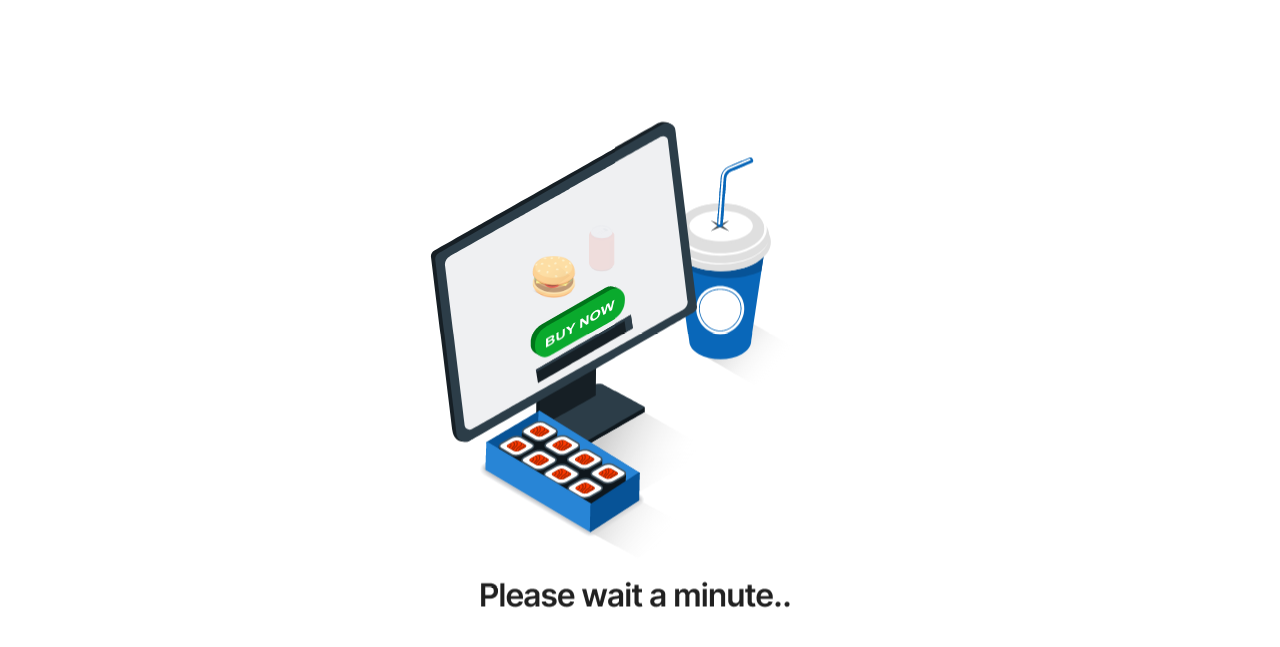

--- FILE ---
content_type: text/html
request_url: https://daotienexpressllc63031.cukcuk.com/order-online/us/
body_size: 1770
content:
<!DOCTYPE html><html lang="en"><head><meta charset="utf-8"><meta name="viewport" content="width=device-width,initial-scale=1"><link href="https://fonts.googleapis.com/css?family=Inter" rel="stylesheet"><title>Order Online</title><script>(function (w, d, s, l, i) {
            w[l] = w[l] || []; w[l].push({
                'gtm.start':
                    new Date().getTime(), event: 'gtm.js'
            }); var f = d.getElementsByTagName(s)[0],
                j = d.createElement(s), dl = l != 'dataLayer' ? '&l=' + l : ''; j.async = true; j.src =
                    'https://www.googletagmanager.com/gtm.js?id=' + i + dl; f.parentNode.insertBefore(j, f);
        })(window, document, 'script', 'dataLayer', 'GTM-KHR4QWW');</script><script async src="https://www.googletagmanager.com/gtag/js?id=G-MF1WYNEJWS"></script><script>window.dataLayer = window.dataLayer || [];
        function gtag() { dataLayer.push(arguments); }
        gtag('js', new Date());

        gtag('config', 'G-MF1WYNEJWS');</script><link href="/order-online/css/chunk-0e80dae4.133.0.0.86.css" rel="prefetch"><link href="/order-online/css/chunk-146d1d20.133.0.0.86.css" rel="prefetch"><link href="/order-online/css/chunk-1e59bba6.133.0.0.86.css" rel="prefetch"><link href="/order-online/css/chunk-3168043a.133.0.0.86.css" rel="prefetch"><link href="/order-online/css/chunk-3581ced4.133.0.0.86.css" rel="prefetch"><link href="/order-online/css/chunk-43b9a514.133.0.0.86.css" rel="prefetch"><link href="/order-online/css/chunk-4d64b8e2.133.0.0.86.css" rel="prefetch"><link href="/order-online/css/chunk-592fdaea.133.0.0.86.css" rel="prefetch"><link href="/order-online/css/chunk-5b865f82.133.0.0.86.css" rel="prefetch"><link href="/order-online/css/chunk-74f3929a.133.0.0.86.css" rel="prefetch"><link href="/order-online/css/chunk-79b0563e.133.0.0.86.css" rel="prefetch"><link href="/order-online/css/chunk-7a5f71dd.133.0.0.86.css" rel="prefetch"><link href="/order-online/css/chunk-8609c538.133.0.0.86.css" rel="prefetch"><link href="/order-online/css/chunk-8ae4bc6e.133.0.0.86.css" rel="prefetch"><link href="/order-online/css/chunk-f24851b6.133.0.0.86.css" rel="prefetch"><link href="/order-online/js/chunk-0e80dae4.133.0.0.86.js" rel="prefetch"><link href="/order-online/js/chunk-146d1d20.133.0.0.86.js" rel="prefetch"><link href="/order-online/js/chunk-1e59bba6.133.0.0.86.js" rel="prefetch"><link href="/order-online/js/chunk-2d0a3318.133.0.0.86.js" rel="prefetch"><link href="/order-online/js/chunk-2d0ac5ca.133.0.0.86.js" rel="prefetch"><link href="/order-online/js/chunk-2d0b1ff4.133.0.0.86.js" rel="prefetch"><link href="/order-online/js/chunk-2d0b289c.133.0.0.86.js" rel="prefetch"><link href="/order-online/js/chunk-2d0c8445.133.0.0.86.js" rel="prefetch"><link href="/order-online/js/chunk-2d2086e2.133.0.0.86.js" rel="prefetch"><link href="/order-online/js/chunk-2d228ca5.133.0.0.86.js" rel="prefetch"><link href="/order-online/js/chunk-2d22d9d6.133.0.0.86.js" rel="prefetch"><link href="/order-online/js/chunk-3168043a.133.0.0.86.js" rel="prefetch"><link href="/order-online/js/chunk-3581ced4.133.0.0.86.js" rel="prefetch"><link href="/order-online/js/chunk-43b9a514.133.0.0.86.js" rel="prefetch"><link href="/order-online/js/chunk-4d64b8e2.133.0.0.86.js" rel="prefetch"><link href="/order-online/js/chunk-592fdaea.133.0.0.86.js" rel="prefetch"><link href="/order-online/js/chunk-5b865f82.133.0.0.86.js" rel="prefetch"><link href="/order-online/js/chunk-74f3929a.133.0.0.86.js" rel="prefetch"><link href="/order-online/js/chunk-79b0563e.133.0.0.86.js" rel="prefetch"><link href="/order-online/js/chunk-7a5f71dd.133.0.0.86.js" rel="prefetch"><link href="/order-online/js/chunk-8609c538.133.0.0.86.js" rel="prefetch"><link href="/order-online/js/chunk-8ae4bc6e.133.0.0.86.js" rel="prefetch"><link href="/order-online/js/chunk-c3c8e76e.133.0.0.86.js" rel="prefetch"><link href="/order-online/js/chunk-dbe3c358.133.0.0.86.js" rel="prefetch"><link href="/order-online/js/chunk-f24851b6.133.0.0.86.js" rel="prefetch"><link href="/order-online/css/chunk-common.133.0.0.86.css" rel="preload" as="style"><link href="/order-online/css/chunk-vendors.133.0.0.86.css" rel="preload" as="style"><link href="/order-online/css/us.133.0.0.86.css" rel="preload" as="style"><link href="/order-online/js/chunk-common.133.0.0.86.js" rel="preload" as="script"><link href="/order-online/js/chunk-vendors.133.0.0.86.js" rel="preload" as="script"><link href="/order-online/js/us.133.0.0.86.js" rel="preload" as="script"><link href="/order-online/css/chunk-vendors.133.0.0.86.css" rel="stylesheet"><link href="/order-online/css/chunk-common.133.0.0.86.css" rel="stylesheet"><link href="/order-online/css/us.133.0.0.86.css" rel="stylesheet"></head><body><noscript><iframe src="https://www.googletagmanager.com/ns.html?id=GTM-KHR4QWW" height="0" width="0" style="display:none;visibility:hidden"></iframe></noscript><div id="order-online-us"></div><script src="/order-online/scripts/socket.io.js"></script><script src="/order-online/scripts/tyro.js"></script><style lang="scss">.icon-toast-alert {
      background-image: url(img/icons/deletenotice2.svg);
    }

    .icon-toast-success {
      background-image: url(img/icons/ticktoast2.svg);
    }  

    .v-select .v-input__icon--append{
          padding-top: 4px !important;
    }
    
    .v-select .cuk-icon{
      font: normal normal normal 10px "cukcuk-icon" !important;
      color: #202020 !important;
    }
    .cuk-dialog-message-custom__title{
      font-family: Inter-SemiBold, -apple-system, system-ui, Arial, Helvetica, sans-serif !important;
    }

    .v-select-list .v-list-item__title,.v-input .v-select__selection,  .v-input input{
      font-size: 16px !important;
    }

    .btn-sheet-action{
      font-size: 16px !important;
      box-shadow: none !important;
    }

    .inter-semibold-text, .btn-semibold-text .v-btn__content{
      font-family: Inter-SemiBold, -apple-system, system-ui, Arial, Helvetica, sans-serif !important;
    }

    .btn-semibold-text .v-btn__content div{
      font-family: Inter-SemiBold, -apple-system, system-ui, Arial, Helvetica, sans-serif !important;
    }

    *:not(.cuk-icon) {
      font-family: 'Inter';
    }</style><script src="/order-online/js/chunk-vendors.133.0.0.86.js"></script><script src="/order-online/js/chunk-common.133.0.0.86.js"></script><script src="/order-online/js/us.133.0.0.86.js"></script></body></html>

--- FILE ---
content_type: text/css
request_url: https://daotienexpressllc63031.cukcuk.com/order-online/css/chunk-common.133.0.0.86.css
body_size: 12538
content:
.cuk-dialog-message-custom{font-family:SF-Pro-Regular;padding:24px;box-shadow:0 2px 6px rgba(0,0,0,.2);border-radius:4px!important;background:#fff}.cuk-dialog-message-custom__title{margin-bottom:48px;font-size:24px!important;line-height:24px!important;font-family:Inter-SemiBold,-apple-system,system-ui,Arial,Helvetica,sans-serif!important}.cuk-dialog-message-custom__main{margin-bottom:48px!important;white-space:pre-line;font-size:16px!important}.cuk-dialog-message-custom__action{float:right}.cuk-dialog-message-custom__action .custom-btn{width:120px!important;height:63px!important;font-size:16px!important;font-weight:600!important;border-radius:4px!important}.cuk-dialog-message-custom__action .btn-cancel{background-color:#eff0f2}.cuk-dialog-message-custom__action button:not(:last-child){margin-right:8px}.cuk-dialog-message-us__action .custom-btn{width:160px!important}.cuk-dialog-message{font-family:SF-Pro-Regular;padding:16px;box-shadow:0 2px 6px rgba(0,0,0,.2);background:#fff}.cuk-dialog-message__title{margin-bottom:16px;font-size:20px;font-family:SF-Pro-Semibold}.cuk-dialog-message__main{margin-bottom:16px;white-space:pre-line}.cuk-dialog-message__action{float:right}.cuk-dialog-message__action button:not(:last-child){margin-right:6px}.cuk-dialog-message-us__action{width:100%!important}.cuk-dialog-message-us__action .btn-ok{width:100%!important;height:63px!important}.inventory-item-addition-category[data-v-7f3b0f8e]{padding:8px 12px}.inventory-item-addition-category .favorite-title[data-v-7f3b0f8e]{font-size:15px;line-height:20px;font-family:SF-Pro-Semibold;padding:8px 0}.inventory-item-addition-category .favorite-item[data-v-7f3b0f8e]:not(:last-child){margin-bottom:20px}.inventory-item-addition-category .favorite-item-detail[data-v-7f3b0f8e]{width:100%;margin:unset;padding:8px 0}.inventory-item-addition-category .favorite-item-detail.v-input--radio-group[data-v-7f3b0f8e]{padding:unset}.inventory-item-addition-category .favorite-item-detail .ckb-addtion[data-v-7f3b0f8e]{margin:unset;padding:unset}.inventory-item-addition-category .favorite-item-detail .ckb-addtion.v-radio[data-v-7f3b0f8e]{padding:8px 0}.inventory-item-addition-category .favorite-item-detail .ckb-addtion .addition-item[data-v-7f3b0f8e]{font-size:15px;display:flex;flex-direction:column}.inventory-item-addition-category .favorite-item-detail .ckb-addtion .addtion-name[data-v-7f3b0f8e]{font-size:15px;color:#212529}.inventory-item-addition-category .favorite-item-detail .ckb-addtion .addition-price[data-v-7f3b0f8e]{font-size:13px;color:#8b959f}.inventory-item-addition-category .favorite-item-detail .favorite-item-detail__quantity[data-v-7f3b0f8e]{display:flex;align-items:center;flex-shrink:0}.inventory-item-addition-category .favorite-item-detail .favorite-item-detail__quantity[data-v-7f3b0f8e] .cuk-icon{font:normal normal normal 16px cukcuk-icon}.inventory-item-addition-category .favorite-item-detail .select-number-itemaddition[data-v-7f3b0f8e]{align-items:center}.inventory-item-addition-category .favorite-item-detail[data-v-7f3b0f8e] .v-label{font-size:14px}.inventory-item-addition-category .favorite-item-detail[data-v-7f3b0f8e] .v-input__slot{margin:unset;align-items:center!important}@media only screen and (min-width:600px){.inventory-item-addition-category[data-v-7f3b0f8e]{padding:8px 24px}.inventory-item-addition-category .favorite-content[data-v-7f3b0f8e]{display:grid;grid-template-columns:1fr 1fr;grid-column-gap:24px}}@font-face{font-family:cukcuk-icon;font-weight:400;font-style:normal;src:url(../fonts/cukcuk-icon.207d3e4a.woff) format("woff"),url(../fonts/cukcuk-icon.61770b56.ttf) format("truetype"),url(../img/cukcuk-icon.2a15d08e.svg) format("svg")}@font-face{font-family:SF-Pro-Regular;src:url(../fonts/SF-Pro-Display-Regular.d704bcd6.ttf)}@font-face{font-family:SF-Pro-Semibold;src:url(../fonts/SF-Pro-Display-Semibold.962956e1.ttf)}@font-face{font-family:SF-Pro-Italic;src:url(../fonts/SF-Pro-Display-RegularItalic.99cbc761.ttf)}@font-face{font-family:Inter-SemiBold;src:url(../fonts/Inter-SemiBold.2fd703fb.woff2) format("woff2")}.cuk-icon{display:inline-block;font:normal normal normal 18px cukcuk-icon;text-transform:none;text-rendering:auto;-webkit-font-smoothing:antialiased;-moz-osx-font-smoothing:grayscale;text-align:center}.cuk-icon.large{font-size:24px}.icon-back:before{content:""}.icon-bill:before{content:""}.icon-close:before{content:""}.icon-edit:before{content:""}.icon-menu:before{content:""}.icon-minus:before{content:""}.icon-more:before{content:""}.icon-prev:before{content:""}.icon-next:before{content:"";transform:rotate(180deg)}.icon-plus:before{content:""}.icon-search:before{content:""}.icon-success:before{content:""}.icon-time:before{content:""}.icon-user:before{content:""}.icon-x:before{content:""}.icon-date:before{content:""}.icon-success-fill:before{content:"";color:#36b402}.icon-error-fill:before{content:""}.icon-order:before{content:""}.icon-cart-new:before{content:""}.icon-menu-new:before{content:""}.icon-user:before{content:""}.icon-tel:before{content:""}.icon-location:before{content:""}.icon-email:before{content:"";margin-top:4px}.icon-reload:before{content:""}.icon-info:before{content:""}.icon-guest:before{content:"";margin-left:-10px;margin-top:2px}.icon-customer:before{content:""}.icon-timer:before{content:""}.icon-calendar:before{content:""}.icon-table:before{content:""}.icon-close-new:before{content:""}.icon-polygon:before{content:""}.icon-dola:before{content:""}.icon-minus-us:before{content:""}.icon-plus-us:before{content:""}.cuk-icon-booking{color:var(--v-primary-base);padding-right:12px}.icon-arrow-down-2{background-image:url(../img/ic_arrow_down2.89917bf1.svg)}.icon-close-new{background-image:url(../img/close.621a8324.svg)}.icon-delete-cart{background-image:url(../img/ic_delete_cart.6c6780d3.svg)}.icon-search-us{background-image:url(../img/search.b35d9b22.svg);height:24px;width:24px}.icon-ipay88-2{background-image:url(../img/ipay88.14233fb9.svg)}.icon-cashier-2{background-image:url(../img/cashier.3b3e1530.svg)}.icon-arrow_down{background-image:url(../img/arrow.dd431727.svg);width:20px;height:20px}.icon-arrow_down-2{background-image:url(../img/arrow.dd431727.svg);width:24px;height:24px}.icon-cart-header{background-image:url(../img/cart.283f5967.svg);width:24px;height:24px}.icon-call{background-image:url(../img/ic_call.00230dd6.svg)}.icon-call,.icon-mail{width:24px;height:24px}.icon-mail{background-image:url(../img/ic_mail.dc7c406f.svg)}.icon-map{background-image:url(../img/maps.b97f306c.svg);width:24px;height:24px}.icon-location-us{background-image:url(../img/ic_location.b56d0f1d.svg);width:24px;height:24px}.icon-giftcard{background-image:url(../img/ic_giftcard.9465a985.svg);width:24px;height:24px}.icon-suggestion-tax{background-image:url(../img/information-button-1.afcf7c1b.svg);width:16px;height:16px}.icon-savemoney{background-image:url(../img/save-money.f9687e81.svg);width:24px;height:24px}.icon-credit{background-image:url(../img/credit.1d30d172.svg);width:24px;height:24px}.icon-warning{background-image:url(../img/warning.9f04c7fe.svg);background-position:50%;width:24px;height:24px}.icon-checkout-success{background-image:url(../img/done_2.33cb299f.svg)}.icon-checkout-success,.icon-user-avatar{background-size:contain;background-repeat:no-repeat}.icon-user-avatar{background-image:url(../img/user.438031a2.svg)}.icon-clock{background-image:url(../img/clock.9720ceda.svg)}.icon-clock,.icon-order-us{background-size:contain;background-repeat:no-repeat}.icon-order-us{background-image:url(../img/order.9265ccc1.svg)}.icon-processed{background-image:url(../img/processed.07a00739.svg)}.icon-pickup,.icon-processed{background-size:contain;background-repeat:no-repeat}.icon-pickup{background-image:url(../img/pickup.cd60d446.svg)}.icon-done{background-image:url(../img/done.5ad3ae5c.svg)}.icon-cancel,.icon-done{background-size:contain;background-repeat:no-repeat}.icon-cancel{background-image:url(../img/cancel.b6ff1982.svg)}.icon-minus{background-image:url(../img/ic_minus.fe194f39.svg)}.icon-minus,.icon-plus{background-size:contain;background-repeat:no-repeat}.icon-plus{background-image:url(../img/plus.e00cf194.svg)}.icon-information-button{background-image:url(../img/information-button-1.afcf7c1b.svg);background-size:contain;background-repeat:no-repeat}.icon-arrow-right{background-image:url(../img/ic_arrow-right.a59eca6f.svg)}.icon-notify{background-image:url(../img/notify.d374b2a6.svg)}.icon-order{background-image:url(../img/order.be9dae4d.svg)}.icon-next{background-image:url(../img/ic_next.4434db50.svg)}.icon-order-empty{background-image:url(../img/order-empty.1f10ec11.svg)}.icon-device-invalid{background-image:url(../img/device-invalid.5e354e82.svg)}.icon-note{background-image:url(../img/ic_note.f0d78d39.svg);width:18px;height:18px}.icon-right{background-image:url(../img/ic_right.ec8399b8.svg);width:24px;height:24px}.icon-home{background-image:url(../img/ic_home.26d59ceb.svg);width:24px;height:24px}html{overflow-y:auto!important}pre{white-space:pre-wrap;white-space:-moz-pre-wrap;white-space:-pre-wrap;white-space:-o-pre-wrap;word-wrap:break-word}.text-transform-none{text-transform:none!important}.form-group{margin-bottom:12px}.primary--fill{fill:var(--v-primary-base)}.bg-white{background:#fff}.w-100{width:100%}.h-100{height:100%}.pre-line{white-space:pre-line}.text--muted{color:#707070}@media only screen and (min-width:600px){.form-group{margin-bottom:16px}}::-webkit-scrollbar{width:8px;height:8px;background-color:transparent}.text-title{font-size:16px!important;font-weight:700;line-height:20px;letter-spacing:normal!important;font-family:Inter,-apple-system,system-ui,Arial,Helvetica,sans-serif!important}@media only screen and (min-width:600px){.text-title{font-size:24px!important;font-weight:700;line-height:30px;letter-spacing:normal!important;font-family:Inter,-apple-system,system-ui,Arial,Helvetica,sans-serif!important}}.owl-carousel.owl-theme .owl-dots .owl-dot{outline:none}.owl-carousel.owl-theme .owl-dots .owl-dot span{width:12px;height:12px;background:#fff}.owl-carousel.owl-theme .owl-dots .owl-dot.active span,.owl-carousel.owl-theme .owl-dots .owl-dot:hover span{background:var(--v-primary-base)}@media only screen and (min-width:600px){.v-btn:not(.v-btn--round).v-size--default{height:40px}}@media only screen and (max-width:350px){.v-btn:not(.v-btn--round).v-size--default{padding:0 13px}}@media only screen and (min-width:600px){.v-btn--icon.v-size--default{height:40px;width:40px}}.v-btn.v-size--default{font-size:12px}@media only screen and (min-width:600px){.v-btn.v-size--default{font-size:14px}}.v-btn{letter-spacing:0;text-indent:0}.v-btn:before{background-color:transparent}.v-btn.v-btn--icon-24{min-width:24px!important;width:24px;height:24px!important;padding:unset!important}@media only screen and (min-width:600px){.v-text-field.v-text-field--solo .v-input__control{min-height:40px}}.cuk-text-field .v-input__slot{margin-bottom:0}.cuk-text-field.v-text-field.v-text-field--enclosed .v-text-field__details{margin-bottom:0;margin-top:8px}@media only screen and (max-width:599px){.v-text-field.v-text-field--enclosed .v-text-field__details{margin-bottom:4px}}.v-text-field__details{transition:height .3s}.v-messages{min-height:0}.v-messages.error--text{margin-bottom:4px}.v-textarea.v-text-field--enclosed .v-text-field__slot textarea{resize:none}@media only screen and (min-width:600px){.v-dialog__content{font-size:16px}}.v-dialog.self-order-dialog{margin:unset;height:100%;max-width:428px;max-height:unset;font-family:SF-Pro-Regular;color:#212529}.v-dialog.self-order-dialog .cuk-dialog-container{height:100%}.v-dialog.self-order-dialog .cuk-dialog-container .dialog-title{font-weight:unset;padding:12px;height:56px;display:flex;align-items:center;justify-content:center}.v-dialog.self-order-dialog .cuk-dialog-container .dialog-title .title-content{font-weight:unset;font-family:SF-Pro-Semibold;padding:unset;width:100%;display:flex;flex-direction:column;align-items:center;justify-content:center}.v-dialog.self-order-dialog .cuk-dialog-container .dialog-body{padding:unset}.v-dialog.self-order-dialog .cuk-dialog-container .dialog-action{box-shadow:0 0 4px 4px rgba(33,37,41,.12);background:#fff;padding:12px}.v-input.v-input--selection-controls{margin-top:4px}.v-snack__wrapper{top:72px}.v-snack__wrapper .v-application--is-ltr .v-snack__action{margin-right:0}@media only screen and (max-width:350px){.v-snack__wrapper{min-width:300px}}.theme--light.v-divider{border-color:#e8e8e8}@media only screen and (min-width:600px){.cuk-select-number__value{line-height:40px!important;height:40px!important}}/*!
 * vue2-animate
 * (c) 2018 Pavel Savushkin
 * Released under the MIT License.
 * Documentation: https://github.com/asika32764/vue2-animate
 */@keyframes fadeIn{0%{opacity:0}to{opacity:1}}@keyframes fadeOut{0%{opacity:1}to{opacity:0}}@keyframes fadeInDown{0%{opacity:0;transform:translate3d(0,-100%,0)}to{opacity:1;transform:none}}@keyframes fadeOutDown{0%{opacity:1}to{opacity:0;transform:translate3d(0,100%,0)}}@keyframes fadeInDownBig{0%{opacity:0;transform:translate3d(0,-2000px,0)}to{opacity:1;transform:none}}@keyframes fadeOutDownBig{0%{opacity:1}to{opacity:0;transform:translate3d(0,2000px,0)}}@keyframes fadeInLeft{0%{opacity:0;transform:translate3d(-100%,0,0)}to{opacity:1;transform:none}}@keyframes fadeOutLeft{0%{opacity:1}to{opacity:0;transform:translate3d(-100%,0,0)}}@keyframes fadeInLeftBig{0%{opacity:0;transform:translate3d(-2000px,0,0)}to{opacity:1;transform:none}}@keyframes fadeOutLeftBig{0%{opacity:1}to{opacity:0;transform:translate3d(-2000px,0,0)}}@keyframes fadeInRight{0%{opacity:0;transform:translate3d(100%,0,0)}to{opacity:1;transform:none}}@keyframes fadeOutRight{0%{opacity:1}to{opacity:0;transform:translate3d(100%,0,0)}}@keyframes fadeInRightBig{0%{opacity:0;transform:translate3d(2000px,0,0)}to{opacity:1;transform:none}}@keyframes fadeOutRightBig{0%{opacity:1}to{opacity:0;transform:translate3d(2000px,0,0)}}@keyframes fadeInUp{0%{opacity:0;transform:translate3d(0,100%,0)}to{opacity:1;transform:none}}@keyframes fadeOutUp{0%{opacity:1}to{opacity:0;transform:translate3d(0,-100%,0)}}@keyframes fadeInUpBig{0%{opacity:0;transform:translate3d(0,2000px,0)}to{opacity:1;transform:none}}@keyframes fadeOutUpBig{0%{opacity:1}to{opacity:0;transform:translate3d(0,-2000px,0)}}.fade-enter-active,.fade-leave-active{animation-duration:.3s;animation-fill-mode:both}.fade-enter-active{animation-name:fadeIn}.fade-leave-active{animation-name:fadeOut}.fadeDown-enter-active,.fadeDown-leave-active{animation-duration:.3s;animation-fill-mode:both}.fadeDown-enter-active{animation-name:fadeInDown}.fadeDown-leave-active{animation-name:fadeOutDown}.fadeDownBig-enter-active,.fadeDownBig-leave-active{animation-duration:.3s;animation-fill-mode:both}.fadeDownBig-enter-active{animation-name:fadeInDownBig}.fadeDownBig-leave-active{animation-name:fadeOutDownBig}.fadeLeft-enter-active,.fadeLeft-leave-active{animation-duration:.3s;animation-fill-mode:both}.fadeLeft-enter-active{animation-name:fadeInLeft}.fadeLeft-leave-active{animation-name:fadeOutLeft}.fadeLeftBig-enter-active,.fadeLeftBig-leave-active{animation-duration:.3s;animation-fill-mode:both}.fadeLeftBig-enter-active{animation-name:fadeInLeftBig}.fadeLeftBig-leave-active{animation-name:fadeOutLeftBig}.fadeRight-enter-active,.fadeRight-leave-active{animation-duration:.3s;animation-fill-mode:both}.fadeRight-enter-active{animation-name:fadeInRight}.fadeRight-leave-active{animation-name:fadeOutRight}.fadeRightBig-enter-active,.fadeRightBig-leave-active{animation-duration:.3s;animation-fill-mode:both}.fadeRightBig-enter-active{animation-name:fadeInRightBig}.fadeRightBig-leave-active{animation-name:fadeOutRightBig}.fadeUp-enter-active,.fadeUp-leave-active{animation-duration:.3s;animation-fill-mode:both}.fadeUp-enter-active{animation-name:fadeInUp}.fadeUp-leave-active{animation-name:fadeOutUp}.fadeUpBig-enter-active,.fadeUpBig-leave-active{animation-duration:.3s;animation-fill-mode:both}.fadeUpBig-enter-active{animation-name:fadeInUpBig}.fadeUpBig-leave-active{animation-name:fadeOutUpBig}@keyframes slideInDown{0%{transform:translate3d(0,-100%,0);visibility:visible}to{transform:translateZ(0)}}@keyframes slideOutDown{0%{transform:translateZ(0)}to{visibility:hidden;transform:translate3d(0,100%,0)}}@keyframes slideInLeft{0%{transform:translate3d(-100%,0,0);visibility:visible}to{transform:translateZ(0)}}@keyframes slideOutLeft{0%{transform:translateZ(0)}to{visibility:hidden;transform:translate3d(-100%,0,0)}}@keyframes slideInRight{0%{transform:translate3d(100%,0,0);visibility:visible}to{transform:translateZ(0)}}@keyframes slideOutRight{0%{transform:translateZ(0)}to{visibility:hidden;transform:translate3d(100%,0,0)}}@keyframes slideInUp{0%{transform:translate3d(0,100%,0);visibility:visible}to{transform:translateZ(0)}}@keyframes slideOutUp{0%{transform:translateZ(0)}to{visibility:hidden;transform:translate3d(0,-100%,0)}}.slide-enter-active,.slide-leave-active{animation-duration:.3s;animation-fill-mode:both}.slide-enter-active{animation-name:slideIn}.slide-leave-active{animation-name:slideOut}.slideDown-enter-active,.slideDown-leave-active{animation-duration:.3s;animation-fill-mode:both}.slideDown-enter-active{animation-name:slideInDown}.slideDown-leave-active{animation-name:slideOutDown}.slideLeft-enter-active,.slideLeft-leave-active{animation-duration:.3s;animation-fill-mode:both}.slideLeft-enter-active{animation-name:slideInLeft}.slideLeft-leave-active{animation-name:slideOutLeft}.slideRight-enter-active,.slideRight-leave-active{animation-duration:.3s;animation-fill-mode:both}.slideRight-enter-active{animation-name:slideInRight}.slideRight-leave-active{animation-name:slideOutRight}.slideUp-enter-active,.slideUp-leave-active{animation-duration:.3s;animation-fill-mode:both}.slideUp-enter-active{animation-name:slideInUp}.slideUp-leave-active{animation-name:slideOutUp}.bottom-sheet-transition-enter,.bottom-sheet-transition-leave-to{transform:translateY(100%)}@keyframes sk-bouncedelay{0%,80%,to{transform:scale(0)}40%{transform:scale(1)}}@keyframes rotateSpin{0%{transform:rotate(0deg)}to{transform:rotate(1turn)}}.icon-bill{background-image:url(../img/bill.e3632e97.svg)}.icon-bill-2{background-image:url(../img/bill-2.04d36ca4.svg)}.icon-menu{background-image:url(../img/menu.b2f71aaf.svg)}.icon-edit{background-image:url(../img/edit.ab8027b4.svg)}.icon-cart-pack{background-image:url(../img/cart-pack.d95fb24d.svg)}.icon-close{background-image:url(../img/close.1ef71e48.svg)}.icon-delete{background-image:url(../img/delete-2.9280ea76.svg)}.icon-search-self-order{background-image:url(../img/search-1.c96186a5.svg)}.icon-search-big{background-image:url(../img/search.8adc69bc.svg)}.icon-delete-2{background-image:url(../img/delete.b8db5994.svg)}.icon-close-toast{background-image:url(../img/clear-2.f5066553.svg)}.icon-no-bill{background-image:url(../img/nobill.524302e0.svg)}.icon-refresh{background-image:url(../img/refresh.afbf6abc.svg);background-position:50%}.svg-fill-color{fill:var(--v-primary-base)}.right-sheet-transition-enter,.right-sheet-transition-leave-to{transform:translateX(100%)}.left-sheet-transition-enter,.left-sheet-transition-leave-to{transform:translateX(-100%)}html.right-sheet-active{overflow-y:hidden!important}.v-dialog__content.v-dialog--right-sheet{justify-content:flex-end}.v-dialog__content.v-dialog--left-sheet{justify-content:flex-start}.v-right-sheet.v-dialog{align-self:flex-end;border-radius:0;flex:0 1 auto;margin:0;overflow:visible}.v-right-sheet.v-dialog.v-dialog:not(.v-dialog--fullscreen){height:100%;max-height:100%}.v-right-sheet.v-dialog .v-sheet{height:100%!important}@media only screen and (max-width:599px){.v-right-sheet.v-dialog.v-dialog:not(.v-dialog--fullscreen){width:100%}}@media only screen and (min-width:600px)and (max-width:959px){.v-right-sheet.v-dialog.v-dialog:not(.v-dialog--fullscreen){width:400px}}@media only screen and (min-width:960px)and (max-width:1263px){.v-right-sheet.v-dialog.v-dialog:not(.v-dialog--fullscreen){width:400px}}@media only screen and (min-width:1264px)and (max-width:1903px){.v-right-sheet.v-dialog.v-dialog:not(.v-dialog--fullscreen){width:400px}}@media only screen and (min-width:1904px){.v-right-sheet.v-dialog.v-dialog:not(.v-dialog--fullscreen){width:400px}}.theme--light.v-input--selection-controls.v-input--is-disabled:not(.v-input--indeterminate){opacity:.4}.theme--light.v-input--selection-controls.v-input--is-disabled:not(.v-input--indeterminate) .v-icon{color:rgba(0,0,0,.26)!important}.v-input--checkbox{display:flex;align-items:center}.v-input--selection-controls{margin-top:16px;padding-top:4px}.v-input--selection-controls>.v-input__append-outer,.v-input--selection-controls>.v-input__prepend-outer{margin-top:0;margin-bottom:0}.v-input--selection-controls:not(.v-input--hide-details)>.v-input__slot{margin-bottom:12px}.v-input--selection-controls .v-input__slot>.v-label,.v-input--selection-controls .v-radio>.v-label{align-items:center;display:inline-flex;flex:1 1 auto;height:auto}.v-input--selection-controls__input{color:inherit;display:inline-flex;flex:0 0 auto;height:24px;position:relative;transition:.3s cubic-bezier(.25,.8,.5,1);transition-property:transform;width:24px;-webkit-user-select:none;-moz-user-select:none;-ms-user-select:none;user-select:none}.v-input--selection-controls__input .v-icon{width:100%}.v-application--is-ltr .v-input--selection-controls__input{margin-right:8px}.v-application--is-rtl .v-input--selection-controls__input{margin-left:8px}.v-input--selection-controls__input input[role=checkbox],.v-input--selection-controls__input input[role=radio],.v-input--selection-controls__input input[role=switch]{position:absolute;opacity:0;width:100%;height:100%;cursor:pointer;-webkit-user-select:none;-moz-user-select:none;-ms-user-select:none;user-select:none}.v-input--selection-controls__input+.v-label{cursor:pointer;-webkit-user-select:none;-moz-user-select:none;-ms-user-select:none;user-select:none}.v-input--selection-controls__ripple{border-radius:50%;cursor:pointer;height:24px;position:absolute;transition:inherit;width:24px;left:0;top:0;margin:unset}.v-input--selection-controls__ripple:before{border-radius:inherit;bottom:0;content:"";position:absolute;opacity:.2;left:0;right:0;top:0;transform-origin:center center;transform:scale(.2);transition:inherit}.v-input--selection-controls__ripple>.v-ripple__container{transform:scale(1.2)}.v-input--selection-controls.v-input--dense .v-input--selection-controls__ripple{width:28px;height:28px;left:-9px}.v-input--selection-controls.v-input--dense:not(.v-input--switch) .v-input--selection-controls__ripple{top:calc(50% - 21px)}.v-input--selection-controls.v-input{flex:0 1 auto}.v-input--selection-controls.v-input--is-focused .v-input--selection-controls__ripple:before,.v-input--selection-controls .v-radio--is-focused .v-input--selection-controls__ripple:before{background:currentColor;transform:scale(1.2)}.v-input--selection-controls .v-input--selection-controls__input:hover .v-input--selection-controls__ripple:before{background:transparent;transform:scale(1.2);transition:none}.cuk-checkbox__icon{display:inline-block;width:24px;height:24px;background-image:url(../img/untick.0be13d63.svg);position:relative}.cuk-checkbox__icon:before{content:"";display:none}.theme--light.v-text-field>.v-input__control>.v-input__slot:before{border-color:rgba(0,0,0,.42)}.theme--light.v-text-field:not(.v-input--has-state):hover>.v-input__control>.v-input__slot:before{border-color:#000}.theme--light.v-text-field.v-input--is-disabled .v-input__slot:before{-o-border-image:repeating-linear-gradient(90deg,rgba(0,0,0,.38) 0,rgba(0,0,0,.38) 2px,transparent 0,transparent 4px) 1 repeat;border-image:repeating-linear-gradient(90deg,rgba(0,0,0,.38) 0,rgba(0,0,0,.38) 2px,transparent 0,transparent 4px) 1 repeat}.theme--light.v-text-field--solo>.v-input__control>.v-input__slot{background:#fff}.theme--light.v-text-field--solo-inverted>.v-input__control>.v-input__slot{background:rgba(0,0,0,.06)}.theme--light.v-text-field--solo-inverted.v-input--is-focused>.v-input__control>.v-input__slot{background:#424242}.theme--light.v-text-field--solo-inverted.v-input--is-focused>.v-input__control>.v-input__slot input{color:#fff}.theme--light.v-text-field--solo-inverted.v-input--is-focused>.v-input__control>.v-input__slot input::-moz-placeholder{color:hsla(0,0%,100%,.5)}.theme--light.v-text-field--solo-inverted.v-input--is-focused>.v-input__control>.v-input__slot input:-ms-input-placeholder{color:hsla(0,0%,100%,.5)}.theme--light.v-text-field--solo-inverted.v-input--is-focused>.v-input__control>.v-input__slot input::placeholder{color:hsla(0,0%,100%,.5)}.theme--light.v-text-field--solo-inverted.v-input--is-focused>.v-input__control>.v-input__slot .v-label{color:hsla(0,0%,100%,.7)}.v-text-field{padding-top:12px;margin-top:4px}.v-text-field input{flex:1 1 auto;line-height:20px;padding:8px 0 8px;max-width:100%;min-width:0;width:100%}.v-text-field .v-input__control,.v-text-field .v-input__slot{border-radius:inherit}.v-text-field.v-input--has-state .v-input__control>.v-text-field__details>.v-counter,.v-text-field.v-input--is-disabled .v-input__control>.v-text-field__details>.v-counter,.v-text-field.v-input--is-disabled .v-input__control>.v-text-field__details>.v-messages,.v-text-field .v-input__control{color:inherit}.v-text-field.v-input--dense{padding-top:0}.v-text-field.v-input--dense:not(.v-text-field--outlined) input{padding:4px 0 2px}.v-text-field.v-input--dense[type=text]::-ms-clear{display:none}.v-text-field.v-input--dense .v-input__append-inner,.v-text-field.v-input--dense .v-input__prepend-inner{margin-top:0}.v-text-field.v-input--dense:not(.v-text-field--enclosed):not(.v-text-field--full-width) .v-input__append-inner .v-input__icon>.v-icon,.v-text-field.v-input--dense:not(.v-text-field--enclosed):not(.v-text-field--full-width) .v-input__prepend-inner .v-input__icon>.v-icon{margin-top:8px}.v-text-field .v-input__append-inner,.v-text-field .v-input__prepend-inner{align-self:flex-start;display:inline-flex;margin-top:4px;line-height:1;-webkit-user-select:none;-moz-user-select:none;-ms-user-select:none;user-select:none}.v-text-field .v-input__append-inner,.v-text-field .v-input__prepend-inner{margin-right:auto;padding-right:4px;margin-left:auto;padding-left:4px}.v-text-field .v-counter{white-space:nowrap;margin-left:8px;margin-right:8px}.v-text-field .v-label{max-width:90%;overflow:hidden;text-overflow:ellipsis;top:6px;white-space:nowrap;pointer-events:none;transform-origin:top left;transform-origin:top right}.v-text-field .v-label--active{max-width:133%;transform:translateY(-18px) scale(.75)}.v-text-field>.v-input__control>.v-input__slot{cursor:text;transition:background .3s cubic-bezier(.25,.8,.5,1)}.v-text-field>.v-input__control>.v-input__slot:after,.v-text-field>.v-input__control>.v-input__slot:before{bottom:-1px;content:"";left:0;position:absolute;transition:.3s cubic-bezier(.25,.8,.5,1);width:100%}.v-text-field>.v-input__control>.v-input__slot:before{border-color:inherit;border-style:solid;border-width:thin 0 0 0}.v-text-field>.v-input__control>.v-input__slot:after{border-color:currentColor;border-style:solid;border-width:thin 0 thin 0;transform:scaleX(0)}.v-text-field__details{display:flex;flex:1 0 auto;max-width:100%;min-height:0;overflow:hidden}.v-text-field__prefix,.v-text-field__suffix{align-self:center;cursor:default;transition:color .3s cubic-bezier(.25,.8,.5,1);white-space:nowrap}.v-text-field__prefix{text-align:right;padding-right:4px;text-align:left;padding-left:4px}.v-text-field__suffix{white-space:nowrap;padding-left:4px;padding-right:4px}.v-text-field--reverse .v-text-field__prefix{text-align:left;text-align:right}.v-text-field--reverse .v-text-field__prefix,.v-text-field--reverse .v-text-field__suffix{padding-right:0;padding-left:4px;padding-right:4px;padding-left:0}.v-text-field>.v-input__control>.v-input__slot>.v-text-field__slot{display:flex;flex:1 1 auto;position:relative}.v-text-field:not(.v-text-field--is-booted) .v-label,.v-text-field:not(.v-text-field--is-booted) legend{transition:none}.v-text-field--filled,.v-text-field--full-width,.v-text-field--outlined{position:relative}.v-text-field--filled>.v-input__control>.v-input__slot,.v-text-field--full-width>.v-input__control>.v-input__slot,.v-text-field--outlined>.v-input__control>.v-input__slot{align-items:stretch;min-height:56px}.v-text-field--filled.v-input--dense>.v-input__control>.v-input__slot,.v-text-field--full-width.v-input--dense>.v-input__control>.v-input__slot,.v-text-field--outlined.v-input--dense>.v-input__control>.v-input__slot{min-height:52px}.v-text-field--filled.v-input--dense.v-text-field--outlined.v-text-field--filled>.v-input__control>.v-input__slot,.v-text-field--filled.v-input--dense.v-text-field--outlined>.v-input__control>.v-input__slot,.v-text-field--filled.v-input--dense.v-text-field--single-line>.v-input__control>.v-input__slot,.v-text-field--full-width.v-input--dense.v-text-field--outlined.v-text-field--filled>.v-input__control>.v-input__slot,.v-text-field--full-width.v-input--dense.v-text-field--outlined>.v-input__control>.v-input__slot,.v-text-field--full-width.v-input--dense.v-text-field--single-line>.v-input__control>.v-input__slot,.v-text-field--outlined.v-input--dense.v-text-field--outlined.v-text-field--filled>.v-input__control>.v-input__slot,.v-text-field--outlined.v-input--dense.v-text-field--outlined>.v-input__control>.v-input__slot,.v-text-field--outlined.v-input--dense.v-text-field--single-line>.v-input__control>.v-input__slot{min-height:40px}.v-text-field--outlined{border-radius:4px}.v-text-field--enclosed .v-input__append-inner,.v-text-field--enclosed .v-input__append-outer,.v-text-field--enclosed .v-input__prepend-inner,.v-text-field--enclosed .v-input__prepend-outer,.v-text-field--full-width .v-input__append-inner,.v-text-field--full-width .v-input__append-outer,.v-text-field--full-width .v-input__prepend-inner,.v-text-field--full-width .v-input__prepend-outer{margin-top:17px}.v-text-field--enclosed.v-input--dense:not(.v-text-field--solo) .v-input__append-inner,.v-text-field--enclosed.v-input--dense:not(.v-text-field--solo) .v-input__append-outer,.v-text-field--enclosed.v-input--dense:not(.v-text-field--solo) .v-input__prepend-inner,.v-text-field--enclosed.v-input--dense:not(.v-text-field--solo) .v-input__prepend-outer,.v-text-field--full-width.v-input--dense:not(.v-text-field--solo) .v-input__append-inner,.v-text-field--full-width.v-input--dense:not(.v-text-field--solo) .v-input__append-outer,.v-text-field--full-width.v-input--dense:not(.v-text-field--solo) .v-input__prepend-inner,.v-text-field--full-width.v-input--dense:not(.v-text-field--solo) .v-input__prepend-outer{margin-top:14px}.v-text-field--enclosed.v-input--dense:not(.v-text-field--solo).v-text-field--single-line .v-input__append-inner,.v-text-field--enclosed.v-input--dense:not(.v-text-field--solo).v-text-field--single-line .v-input__append-outer,.v-text-field--enclosed.v-input--dense:not(.v-text-field--solo).v-text-field--single-line .v-input__prepend-inner,.v-text-field--enclosed.v-input--dense:not(.v-text-field--solo).v-text-field--single-line .v-input__prepend-outer,.v-text-field--full-width.v-input--dense:not(.v-text-field--solo).v-text-field--single-line .v-input__append-inner,.v-text-field--full-width.v-input--dense:not(.v-text-field--solo).v-text-field--single-line .v-input__append-outer,.v-text-field--full-width.v-input--dense:not(.v-text-field--solo).v-text-field--single-line .v-input__prepend-inner,.v-text-field--full-width.v-input--dense:not(.v-text-field--solo).v-text-field--single-line .v-input__prepend-outer{margin-top:9px}.v-text-field--enclosed.v-input--dense:not(.v-text-field--solo).v-text-field--outlined .v-input__append-inner,.v-text-field--enclosed.v-input--dense:not(.v-text-field--solo).v-text-field--outlined .v-input__append-outer,.v-text-field--enclosed.v-input--dense:not(.v-text-field--solo).v-text-field--outlined .v-input__prepend-inner,.v-text-field--enclosed.v-input--dense:not(.v-text-field--solo).v-text-field--outlined .v-input__prepend-outer,.v-text-field--full-width.v-input--dense:not(.v-text-field--solo).v-text-field--outlined .v-input__append-inner,.v-text-field--full-width.v-input--dense:not(.v-text-field--solo).v-text-field--outlined .v-input__append-outer,.v-text-field--full-width.v-input--dense:not(.v-text-field--solo).v-text-field--outlined .v-input__prepend-inner,.v-text-field--full-width.v-input--dense:not(.v-text-field--solo).v-text-field--outlined .v-input__prepend-outer{margin-top:8px}.v-text-field--filled .v-label,.v-text-field--full-width .v-label{top:18px}.v-text-field--filled .v-label--active,.v-text-field--full-width .v-label--active{transform:translateY(-6px) scale(.75)}.v-text-field--filled.v-input--dense .v-label,.v-text-field--full-width.v-input--dense .v-label{top:17px}.v-text-field--filled.v-input--dense .v-label--active,.v-text-field--full-width.v-input--dense .v-label--active{transform:translateY(-10px) scale(.75)}.v-text-field--filled.v-input--dense.v-text-field--single-line .v-label,.v-text-field--full-width.v-input--dense.v-text-field--single-line .v-label{top:11px}.v-text-field--full-width{border-radius:0}.v-text-field--single-line .v-text-field__slot{align-items:center}.v-text-field.v-text-field--enclosed{margin:0;padding:0}.v-text-field.v-text-field--enclosed.v-text-field--single-line .v-text-field__prefix,.v-text-field.v-text-field--enclosed.v-text-field--single-line .v-text-field__suffix{margin-top:0}.v-text-field.v-text-field--enclosed:not(.v-text-field--filled) .v-progress-linear__background{display:none}.v-text-field.v-text-field--enclosed .v-text-field__details,.v-text-field.v-text-field--enclosed:not(.v-text-field--rounded)>.v-input__control>.v-input__slot{padding:0 10px}.v-text-field.v-text-field--enclosed .v-text-field__details{margin-bottom:8px}.v-text-field--reverse input{text-align:right;text-align:left}.v-text-field--reverse .v-label{transform-origin:top right;transform-origin:top left}.v-text-field--reverse .v-text-field__slot,.v-text-field--reverse>.v-input__control>.v-input__slot{flex-direction:row-reverse}.v-text-field--rounded>.v-input__control>.v-input__slot:after,.v-text-field--rounded>.v-input__control>.v-input__slot:before,.v-text-field--solo>.v-input__control>.v-input__slot:after,.v-text-field--solo>.v-input__control>.v-input__slot:before{display:none}.v-text-field--solo{border-radius:4px}.v-text-field--rounded{border-radius:28px}.v-text-field--rounded>.v-input__control>.v-input__slot{padding:0 24px}.v-text-field--shaped{border-radius:16px 16px 0 0}.v-text-field.v-text-field--solo .v-input__control{min-heigh:36px;padding:0}.v-text-field.v-text-field--solo .v-label{top:calc(50% - 9px)}.v-text-field.v-text-field--solo .v-label input{caret-color:auto}.v-text-field.v-text-field--solo.v-input--dense>.v-input__control{min-height:38px}.v-text-field.v-text-field--solo:not(.v-text-field--solo-flat)>.v-input__control>.v-input__slot{box-shadow:0 3px 1px -2px rgba(0,0,0,.2),0 2px 2px 0 rgba(0,0,0,.14),0 1px 5px 0 rgba(0,0,0,.12)}.v-text-field.v-text-field--solo .v-input__append-inner,.v-text-field.v-text-field--solo .v-input__prepend-inner{align-self:center;margin-top:0}.v-text-field.v-text-field--solo .v-input__append-outer,.v-text-field.v-text-field--solo .v-input__prepend-outer{margin-top:12px}.v-text-field.v-text-field--solo.v-input--dense .v-input__append-outer,.v-text-field.v-text-field--solo.v-input--dense .v-input__prepend-outer{margin-top:7px}.v-text-field.v-input--is-focused>.v-input__control>.v-input__slot:after{transform:scaleX(1)}.v-text-field.v-input--has-state>.v-input__control>.v-input__slot:before{border-color:currentColor}.v-text-field.v-text-field--solo:not(.v-text-field--solo-flat)>.v-input__control>.v-input__slot{box-shadow:none;border:1px solid #dbdbdb}.v-text-field:not(.v-input--is-focused) .v-input__icon .cuk-icon{color:#707070}.theme--light.v-icon{color:rgba(0,0,0,.54)}.theme--light.v-icon:focus:after{opacity:.12}.theme--light.v-icon.v-icon.v-icon--disabled{color:rgba(0,0,0,.38)!important}.cuk-icon{align-items:center;display:inline-flex;font-feature-settings:"liga";justify-content:center;letter-spacing:normal;line-height:1;position:relative;text-indent:0;vertical-align:middle;-webkit-user-select:none;-moz-user-select:none;-ms-user-select:none;user-select:none}.cuk-icon:after{background-color:currentColor;border-radius:50%;content:"";display:inline-block;height:100%;opacity:0;pointer-events:none;position:absolute;transform:scale(1.3);width:100%;transition:opacity .2s cubic-bezier(.4,0,.6,1)}.cuk-icon--dense{font-size:20px}.cuk-icon--right{margin-left:8px}.cuk-icon--left{margin-right:8px}.cuk-icon.v-icon.v-icon--link{cursor:pointer;outline:none}.cuk-icon--disabled{pointer-events:none}.cuk-icon--is-component,.cuk-icon--svg{height:24px;width:24px}.cuk-icon--svg{fill:currentColor}.cuk-icon--dense--is-component{height:20px}.theme--light.v-select .v-select__selection--comma{color:#000}.theme--light.v-select .v-select__selection--disabled{color:rgba(0,0,0,.38)}.theme--light.v-select.v-text-field--solo-inverted.v-input--is-focused .v-select__selection--comma{color:#fff}.v-select{position:relative}.v-select:not(.v-select--is-multi).v-text-field--single-line .v-select__selections{flex-wrap:nowrap}.v-select>.v-input__control>.v-input__slot{cursor:pointer}.v-select .v-chip{flex:0 1 auto;margin:4px}.v-select .v-chip--selected:after{opacity:.22}.v-select .fade-transition-leave-active{position:absolute;left:0}.v-select.v-input--is-dirty ::-moz-placeholder{color:transparent!important}.v-select.v-input--is-dirty :-ms-input-placeholder{color:transparent!important}.v-select.v-input--is-dirty ::placeholder{color:transparent!important}.v-select:not(.v-input--is-dirty):not(.v-input--is-focused) .v-text-field__prefix{line-height:20px;top:7px;transition:.3s cubic-bezier(.25,.8,.5,1)}.v-select.v-text-field--enclosed:not(.v-text-field--single-line):not(.v-text-field--outlined) .v-select__selections{padding-top:20px}.v-select.v-text-field--outlined:not(.v-text-field--single-line) .v-select__selections{padding:8px 0}.v-select.v-text-field--outlined:not(.v-text-field--single-line).v-input--dense .v-select__selections{padding:4px 0}.v-select.v-text-field input{flex:1 1;margin-top:0;min-width:0;pointer-events:none;position:relative}.v-select.v-select--is-menu-active .v-input__icon--append .v-icon{transform:rotate(180deg)}.v-select.v-select--chips input{margin:0}.v-select.v-select--chips .v-select__selections{min-height:42px}.v-select.v-select--chips.v-input--dense .v-select__selections{min-height:40px}.v-select.v-select--chips .v-chip--select.v-chip--active:before{opacity:.2}.v-select.v-select--chips.v-select--chips--small .v-select__selections{min-height:26px}.v-select.v-select--chips:not(.v-text-field--single-line).v-text-field--box .v-select__selections,.v-select.v-select--chips:not(.v-text-field--single-line).v-text-field--enclosed .v-select__selections{min-height:68px}.v-select.v-select--chips:not(.v-text-field--single-line).v-text-field--box.v-input--dense .v-select__selections,.v-select.v-select--chips:not(.v-text-field--single-line).v-text-field--enclosed.v-input--dense .v-select__selections{min-height:40px}.v-select.v-select--chips:not(.v-text-field--single-line).v-text-field--box.v-select--chips--small .v-select__selections,.v-select.v-select--chips:not(.v-text-field--single-line).v-text-field--enclosed.v-select--chips--small .v-select__selections{min-height:26px}.v-select.v-select--chips:not(.v-text-field--single-line).v-text-field--box.v-select--chips--small.v-input--dense .v-select__selections,.v-select.v-select--chips:not(.v-text-field--single-line).v-text-field--enclosed.v-select--chips--small.v-input--dense .v-select__selections{min-height:38px}.v-select.v-text-field--reverse .v-select__selections,.v-select.v-text-field--reverse .v-select__slot{flex-direction:row-reverse}.v-select__selections{align-items:center;display:flex;flex:1 1;flex-wrap:wrap;line-height:18px;max-width:100%;min-width:0}.v-select__selection{max-width:90%}.v-select__selection--comma{margin:7px 4px 7px 0;overflow:hidden;text-overflow:ellipsis;white-space:nowrap}.v-select.v-input--dense .v-select__selection--comma{margin:5px 4px 3px 0}.v-select.v-input--dense .v-chip{margin:0 4px 0 4px}.v-select__slot{position:relative;align-items:center;display:flex;max-width:100%;min-width:0;width:100%}.v-select:not(.v-text-field--single-line):not(.v-text-field--outlined) .v-select__slot>input{align-self:flex-end}.v-textarea textarea{align-self:stretch;flex:1 1 auto;line-height:1.75rem;max-width:100%;min-height:32px;outline:none;padding:0;width:100%}.v-textarea .v-text-field__prefix,.v-textarea .v-text-field__suffix{padding-top:2px;align-self:start}.v-textarea.v-text-field--box .v-text-field__prefix,.v-textarea.v-text-field--box textarea,.v-textarea.v-text-field--enclosed .v-text-field__prefix,.v-textarea.v-text-field--enclosed textarea{margin-top:24px}.v-textarea.v-text-field--box.v-text-field--single-line:not(.v-input--dense) .v-text-field__prefix,.v-textarea.v-text-field--box.v-text-field--single-line:not(.v-input--dense) .v-text-field__suffix,.v-textarea.v-text-field--box.v-text-field--single-line:not(.v-input--dense) textarea,.v-textarea.v-text-field--enclosed.v-text-field--single-line:not(.v-input--dense) .v-text-field__prefix,.v-textarea.v-text-field--enclosed.v-text-field--single-line:not(.v-input--dense) .v-text-field__suffix,.v-textarea.v-text-field--enclosed.v-text-field--single-line:not(.v-input--dense) textarea{margin-top:10px}.v-textarea.v-text-field--box.v-text-field--single-line:not(.v-input--dense) .v-label,.v-textarea.v-text-field--enclosed.v-text-field--single-line:not(.v-input--dense) .v-label{top:18px}.v-textarea.v-text-field--box.v-text-field--single-line.v-input--dense .v-text-field__prefix,.v-textarea.v-text-field--box.v-text-field--single-line.v-input--dense .v-text-field__suffix,.v-textarea.v-text-field--box.v-text-field--single-line.v-input--dense textarea,.v-textarea.v-text-field--enclosed.v-text-field--single-line.v-input--dense .v-text-field__prefix,.v-textarea.v-text-field--enclosed.v-text-field--single-line.v-input--dense .v-text-field__suffix,.v-textarea.v-text-field--enclosed.v-text-field--single-line.v-input--dense textarea{margin-top:6px}.v-textarea.v-text-field--box.v-text-field--single-line.v-input--dense .v-input__append-inner,.v-textarea.v-text-field--box.v-text-field--single-line.v-input--dense .v-input__append-outer,.v-textarea.v-text-field--box.v-text-field--single-line.v-input--dense .v-input__prepend-inner,.v-textarea.v-text-field--box.v-text-field--single-line.v-input--dense .v-input__prepend-outer,.v-textarea.v-text-field--enclosed.v-text-field--single-line.v-input--dense .v-input__append-inner,.v-textarea.v-text-field--enclosed.v-text-field--single-line.v-input--dense .v-input__append-outer,.v-textarea.v-text-field--enclosed.v-text-field--single-line.v-input--dense .v-input__prepend-inner,.v-textarea.v-text-field--enclosed.v-text-field--single-line.v-input--dense .v-input__prepend-outer{align-self:flex-start;margin-top:8px}.v-textarea.v-text-field--solo{align-items:flex-start}.v-textarea.v-text-field--solo .v-input__append-inner,.v-textarea.v-text-field--solo .v-input__append-outer,.v-textarea.v-text-field--solo .v-input__prepend-inner,.v-textarea.v-text-field--solo .v-input__prepend-outer{align-self:flex-start;margin-top:12px}.v-textarea.v-text-field--solo .v-input__append-inner{padding-left:12px;padding-right:12px}.v-textarea--auto-grow textarea{overflow:hidden}.v-textarea--no-resize textarea{resize:none}.v-textarea.v-text-field--enclosed .v-text-field__slot{align-self:stretch;margin-right:-12px;margin-left:-12px}.v-textarea.v-text-field--enclosed .v-text-field__slot textarea{padding-right:12px;padding-left:12px}.cuk-input-button .v-input__control .v-input__slot{border-top-right-radius:0;border-bottom-right-radius:0;border-right:1px solid transparent!important}.cuk-input-button .v-input__button-outer .v-input__button .v-btn{border-top-left-radius:0;border-bottom-left-radius:0}.cuk-dialog-container[data-v-1c972ec7]{position:relative;display:flex;flex-direction:column}.cuk-dialog-container .dialog-button-close[data-v-1c972ec7]{top:16px}.cuk-dialog-container .dialog-button-close-new[data-v-1c972ec7],.cuk-dialog-container .dialog-button-close[data-v-1c972ec7]{z-index:2;position:absolute;right:12px;min-width:24px;height:24px;padding:unset;background-color:transparent!important;cursor:pointer}.cuk-dialog-container .dialog-button-close-new[data-v-1c972ec7]{top:24px}.cuk-dialog-container .dialog-title[data-v-1c972ec7]{line-height:25px;font-size:20px;padding:20px 20px 0 20px;font-weight:700}.cuk-dialog-container .title-content[data-v-1c972ec7]{padding-right:24px}.cuk-dialog-container .title-separator[data-v-1c972ec7]{padding-bottom:20px}.cuk-dialog-container .dialog-body[data-v-1c972ec7]{flex:1;overflow-x:hidden;overflow-y:auto;padding:20px}.cuk-dialog-container .dialog-action[data-v-1c972ec7]{background:#f9f9f9;padding:20px 20px}.cuk-dialog-container .icon-close-new-dialog[data-v-1c972ec7]{background-image:url(../img/close.621a8324.svg);width:24px;height:24px}@media only screen and (max-width:599px){.cuk-dialog-container .dialog-button-close[data-v-1c972ec7]{top:16px;right:10px}.cuk-dialog-container .dialog-button-close-new[data-v-1c972ec7]{width:36px;display:flex;height:36px;align-items:center;justify-content:center;top:16px;right:10px}.cuk-dialog-container .dialog-title[data-v-1c972ec7]{line-height:25px;font-size:20px;padding:16px 16px 0 16px;font-weight:700}.cuk-dialog-container .title-separator[data-v-1c972ec7]{padding-bottom:0}.cuk-dialog-container .dialog-body[data-v-1c972ec7]{flex:1;overflow-x:hidden;overflow-y:auto;padding:16px}.cuk-dialog-container .dialog-action[data-v-1c972ec7]{background:#f9f9f9;padding:10px 16px}}.cuk-right-sheet-container[data-v-bf390d42]{height:100%;display:flex;flex-direction:column;position:relative}.cuk-right-sheet-container .right-sheet-button-close[data-v-bf390d42]{position:absolute;top:12px;right:20px;width:30px;height:30px;border-radius:50%;border:1px solid #afafaf;background:#fff}.cuk-right-sheet-container .right-sheet-button-close .cuk-icon[data-v-bf390d42]{font-size:24px;color:#000}.cuk-right-sheet-container .right-sheet-title[data-v-bf390d42]{line-height:25px;font-size:20px;padding:0 20px;font-weight:700}.cuk-right-sheet-container .right-sheet-title .title-content[data-v-bf390d42]{padding:14px 0}.cuk-right-sheet-container .right-sheet-body[data-v-bf390d42]{flex:1;overflow-x:hidden;overflow-y:auto;padding:20px}.cuk-right-sheet-container .right-sheet-body.no-title[data-v-bf390d42]{padding-top:70px}.cuk-right-sheet-container .right-sheet-action[data-v-bf390d42]{padding:20px}@media only screen and (max-width:599px){.cuk-right-sheet-container .right-sheet-button-close[data-v-bf390d42]{right:16px}.cuk-right-sheet-container .right-sheet-title[data-v-bf390d42]{line-height:25px;font-size:20px;padding:0 16px;font-weight:700}.cuk-right-sheet-container .right-sheet-title .title-content[data-v-bf390d42]{padding:14px 0}.cuk-right-sheet-container .right-sheet-body[data-v-bf390d42]{flex:1;overflow-x:hidden;overflow-y:auto;padding:16px}.cuk-right-sheet-container .right-sheet-body.no-title[data-v-bf390d42]{padding-top:70px}.cuk-right-sheet-container .right-sheet-action[data-v-bf390d42]{padding:10px 16px;box-shadow:0 -3px 6px rgba(0,0,0,.1)!important}}.cuk-select-number{display:flex}.cuk-select-number__button{width:36px;border-color:#e8e8e8;border-width:1.5px;padding:0!important;min-width:36px!important;touch-action:manipulation}.cuk-select-number__button.button--minus{border-top-right-radius:0;border-bottom-right-radius:0}.cuk-select-number__button.button--plus{border-top-left-radius:0;border-bottom-left-radius:0}.cuk-select-number__value{width:45px;border-style:solid;border-color:#e8e8e8;border-width:1.5px 0 1.5px 0;line-height:36px;height:36px;font-weight:700;text-align:center}.cuk-select-number__control{width:100%;height:100%;outline:none;border:none;-moz-appearance:textfield;text-align:center}.cuk-select-number__control::-webkit-inner-spin-button,.cuk-select-number__control::-webkit-outer-spin-button{-webkit-appearance:none;margin:0}.cuk-select-number-circle{display:flex}.cuk-select-number-circle__value{width:36px;margin:0 2px;line-height:36px;text-align:center}.cuk-select-number-self-order{height:24px;display:flex;position:relative}.cuk-select-number-self-order .btn--minus{top:-6px;left:-6px}.cuk-select-number-self-order .btn--plus{top:-6px;right:-6px}.cuk-select-number-self-order__btn{background-color:transparent!important;position:absolute;width:36px;height:36px}.cuk-select-number-self-order__btn__icon{width:24px;height:24px}.cuk-select-number-self-order__btn.disabled{opacity:.5}.cuk-select-number-self-order__value{display:flex;align-items:center;width:32px;margin:0 24px;text-align:center}.cuk-select-number-self-order .cuk-select-number__control{font-size:15px;font-family:SF-Pro-Semibold;font-weight:unset}.cuk-select-number-new{display:flex}.cuk-select-number-new__button{width:36px;border-color:#e8e8e8;border-width:1px;border-radius:4px;padding:0!important;touch-action:manipulation;background-color:#eff0f2!important}.cuk-select-number-new__button,.cuk-select-number-new__value{height:36px!important;min-height:36px!important;min-width:36px!important}.cuk-select-number-new__value{width:36px!important;text-align:center;font-size:14px}.cuk-select-number-new__control{width:100%;height:100%;outline:none;border:none;-moz-appearance:textfield;text-align:center}.cuk-select-number-new__control::-webkit-inner-spin-button,.cuk-select-number-new__control::-webkit-outer-spin-button{-webkit-appearance:none;margin:0}.cuk-right-sheet-container-new[data-v-3850cbc0]{height:100%;display:flex;flex-direction:column;position:relative}.cuk-right-sheet-container-new .right-sheet-button-close[data-v-3850cbc0]{position:absolute;top:20px;right:20px;width:30px;height:30px}.cuk-right-sheet-container-new .right-sheet-button-close .cuk-icon[data-v-3850cbc0]{font-size:24px;color:#000;font-weight:600!important}.cuk-right-sheet-container-new .right-sheet-title[data-v-3850cbc0]{line-height:25px;font-size:20px;padding:0 20px}.cuk-right-sheet-container-new .right-sheet-title .title-content[data-v-3850cbc0]{padding:24px 0}.cuk-right-sheet-container-new .right-sheet-body[data-v-3850cbc0]{flex:1;overflow-x:hidden;overflow-y:auto;padding:0 20px 20px 20px}.cuk-right-sheet-container-new .right-sheet-body.no-title[data-v-3850cbc0]{padding-top:70px}.cuk-right-sheet-container-new .right-sheet-action[data-v-3850cbc0]{padding:20px}@media only screen and (max-width:599px){.cuk-right-sheet-container-new .right-sheet-button-close[data-v-3850cbc0]{right:16px;top:12px;width:24px;height:24px}.cuk-right-sheet-container-new .right-sheet-title[data-v-3850cbc0]{line-height:25px;font-size:20px;padding:0 16px}.cuk-right-sheet-container-new .right-sheet-title .title-content[data-v-3850cbc0]{padding:14px 0}.cuk-right-sheet-container-new .right-sheet-body[data-v-3850cbc0]{flex:1;overflow-x:hidden;overflow-y:auto;padding:0 16px 16px 16px}.cuk-right-sheet-container-new .right-sheet-body.no-title[data-v-3850cbc0]{padding-top:70px}.cuk-right-sheet-container-new .right-sheet-action[data-v-3850cbc0]{padding:16px}}.loading-container .loading-bounce[data-v-05d98dc6]{width:1.25rem;height:1.25rem;border-radius:100%;display:inline-block;animation:sk-bouncedelay 1.4s ease-in-out infinite both}.loading-container .loading-bounce[data-v-05d98dc6]:not(:last-child){margin-right:.75rem}.loading-container .loading-bounce[data-v-05d98dc6]:first-child{animation-delay:-.32s}.loading-container .loading-bounce[data-v-05d98dc6]:nth-child(2){animation-delay:-.16s}.cuk-time{border-radius:6px;overflow:hidden}.cuk-time__header{color:#fff;background:var(--v-primary-base);padding:16px}.cuk-time__header-label{font-size:2em;line-height:1}.cuk-time .cuk-time__link{opacity:.56;outline:0;transition:opacity .3s ease-out}.cuk-time .cuk-time__link--active,.cuk-time .cuk-time__link:focus,.cuk-time .cuk-time__link:hover{opacity:1}.cuk-time .vue-scroll-picker{position:relative;width:50px;height:140px;overflow:hidden}.cuk-time .vue-scroll-picker-list{position:absolute;left:0;right:0;top:0;bottom:0}.cuk-time .vue-scroll-picker-list-rotator{position:absolute;left:0;right:0;top:calc(50% - 14px)}.cuk-time .vue-scroll-picker-item{text-align:center;height:28px;line-height:28px}.cuk-time .vue-scroll-picker-item.-placeholder{color:#aaa}.cuk-time .vue-scroll-picker-item.-selected{color:var(--v-primary-base);font-weight:700}.cuk-time .vue-scroll-picker-layer{position:absolute;left:0;right:0;top:0;bottom:0}.cuk-time .vue-scroll-picker-layer .bottom,.cuk-time .vue-scroll-picker-layer .middle,.cuk-time .vue-scroll-picker-layer .top{position:absolute}.cuk-time .vue-scroll-picker-layer .top{box-sizing:border-box;border-bottom:2px solid #bdbdbd;background:linear-gradient(180deg,#fff 10%,hsla(0,0%,100%,.7));top:0;left:0;right:0;height:calc(50% - 1em);cursor:pointer}.cuk-time .vue-scroll-picker-layer .middle{top:calc(50% - 1em);left:0;right:0;bottom:calc(50% - 1em)}.cuk-time .vue-scroll-picker-layer .bottom{border-top:2px solid #bdbdbd;background:linear-gradient(0deg,#fff 10%,hsla(0,0%,100%,.7));bottom:0;left:0;right:0;height:calc(50% - 1em);cursor:pointer}.cuk-time .vue-scroll-picker-group.flex{display:flex}.cuk-time .vue-scroll-picker-group:after{clear:both;display:table;content:""}.v-input--radio-group--column .v-radio:not(:last-child):not(:only-child){margin-bottom:25px}.cuk-radio__icon{display:inline-block;min-width:24px;min-height:24px;border:2px solid #c7c7c7;border-radius:50%;position:relative}.cuk-radio__icon:before{content:"";display:none}.cuk-radio__icon--mark{border-color:#202020}.cuk-radio__icon--mark:before{display:block;position:absolute;top:3px;left:3px;width:14px;height:14px;border-radius:50%;background-color:#202020}.v-radio--is-disabled{opacity:.4}

--- FILE ---
content_type: text/css
request_url: https://daotienexpressllc63031.cukcuk.com/order-online/css/us.133.0.0.86.css
body_size: 4176
content:
.cart-item.read-only .cart-item__left[data-v-7e0eb35b]{cursor:auto}.cart-item__left[data-v-7e0eb35b]{cursor:pointer;margin-top:0;flex:1;padding-right:24px}.cart-item__right .cart-item-action[data-v-7e0eb35b]{display:flex;flex-direction:column;justify-content:space-between;align-items:flex-end;margin:0 24px 0 0}.cart-item__right .icon-delete-cart[data-v-7e0eb35b]{margin-bottom:8px}.cart-item[data-v-7e0eb35b]:not(:last-child){margin-bottom:10px}.item-quantity[data-v-7e0eb35b]{margin-top:16px}.cart-item-number[data-v-7e0eb35b]{background:#afafaf;height:24px;width:32px;text-align:center;color:#fff;border-radius:6px;line-height:24px;margin-right:10px}.cart-item-content[data-v-7e0eb35b]{margin-top:2px;width:100%}.cart-item-content-name[data-v-7e0eb35b]{font-size:16px!important}.inventory-item-image[data-v-7e0eb35b]{min-width:64px;flex-basis:64px;height:64px;background-position:50%;background-size:cover;border-radius:4px}.cart-item-content-detail[data-v-7e0eb35b]{margin-left:24px}.cart-item-content-detail__item[data-v-7e0eb35b]{font-size:13px;margin-top:6px;margin-bottom:0;color:#777c80}.btn-remove[data-v-7e0eb35b]{width:24px;height:24px;border-radius:50%}.btn-remove .cuk-icon[data-v-7e0eb35b]{width:24px;height:24px;font-size:24px;color:#000}.price-after-discount[data-v-7e0eb35b]{color:var(--green,#0aaa2d);text-align:end}.old-price[data-v-7e0eb35b]{color:var(--gray-2,#777c80);text-align:end;font-size:14px;text-decoration:line-through}.cart-item-note[data-v-7e0eb35b]{font-style:italic}.cart-item-note .note-layout[data-v-7e0eb35b]{align-items:flex-start;gap:8px}.cart-item-note .note-icon[data-v-7e0eb35b]{flex-shrink:0;width:16px;height:16px;background-repeat:no-repeat;background-position:50%;background-size:contain;margin-top:2px}.cart-item-note .note-content[data-v-7e0eb35b]{flex:1;word-wrap:break-word;word-break:break-word;overflow-wrap:break-word;line-height:1.4;font-size:13px;color:#777c80;white-space:pre-wrap}@media only screen and (min-width:600px){.cart-item__left[data-v-7e0eb35b]{margin-top:0;flex:1;padding-right:48px}.cart-item__right .cart-item-action[data-v-7e0eb35b]{margin:0 24px 0 0}.cart-item-content[data-v-7e0eb35b]{margin-top:2px;width:100%}.cart-item-content-detail__item[data-v-7e0eb35b]{font-size:13px}}.cart-container__top[data-v-f4f01726]{padding:0 16px 0 16px;margin:0 -16px}.cart-container__bottom[data-v-f4f01726]{margin-top:0}.cart-amount-row[data-v-f4f01726]:not(:last-child){margin-bottom:13px}.cart-amount-number[data-v-f4f01726],.cart-amount-title[data-v-f4f01726]{font-size:20px;font-family:Inter-SemiBold,-apple-system,Inter,Arial,sans-serif!important}.cart-coupon[data-v-f4f01726],.cart-note[data-v-f4f01726]{margin-top:13px}.cart-note-label[data-v-f4f01726]{font-size:14px;font-weight:500;color:#202020;margin-bottom:8px}.cart-sumary__number[data-v-f4f01726]{width:60px;height:24px;border-radius:6px;color:#fff;text-align:center;line-height:24px}.success--text[data-v-f4f01726]{color:#36b402}.cart--empty__img[data-v-f4f01726]{height:162px;width:200px}@media only screen and (min-width:600px)and (max-width:959px){[data-v-5fc8c0d1] .v-right-sheet.v-dialog.v-dialog:not(.v-dialog--fullscreen){width:480px}}@media only screen and (min-width:960px)and (max-width:1263px){[data-v-5fc8c0d1] .v-right-sheet.v-dialog.v-dialog:not(.v-dialog--fullscreen){width:480px}}@media only screen and (min-width:1264px)and (max-width:1903px){[data-v-5fc8c0d1] .v-right-sheet.v-dialog.v-dialog:not(.v-dialog--fullscreen){width:480px}}@media only screen and (min-width:1904px){[data-v-5fc8c0d1] .v-right-sheet.v-dialog.v-dialog:not(.v-dialog--fullscreen){width:480px}}.btn-sheet-action[data-v-5fc8c0d1]{flex:1;height:63px!important;text-transform:none;font-size:16px;box-shadow:none!important}.count-item-area[data-v-5fc8c0d1]{align-items:center;justify-content:space-between}.count-item-area .count-item-text[data-v-5fc8c0d1]{font-size:14px;font-family:Inter-SemiBold,-apple-system,Inter,Arial,sans-serif!important}.count-item-area .btn-clear-cart[data-v-5fc8c0d1]{font-size:14px;border-radius:4px;box-shadow:none;text-transform:none;background-color:#eff0f2;height:36px!important;padding:9px 16px!important}.cart-dialog-title[data-v-5fc8c0d1]{font-family:Inter-SemiBold,-apple-system,Inter,Arial,sans-serif!important}.spacer-sheet-action[data-v-5fc8c0d1]{min-width:15px;flex-grow:0}.pickup-warning-overlay[data-v-0c505d00]{position:fixed;top:0;left:0;width:100%;height:100%;background-color:rgba(0,0,0,.5);display:flex;align-items:center;justify-content:center;z-index:9999}.pickup-warning-dialog[data-v-0c505d00]{background:#fff;border-radius:12px;padding:24px;max-width:480px;width:90%;box-shadow:0 8px 32px rgba(0,0,0,.2)}.dialog__body-title[data-v-0c505d00]{font-size:24px;font-family:Inter-SemiBold,-apple-system,system-ui,Arial,Helvetica,sans-serif!important;line-height:24px}.dialog__body-content[data-v-0c505d00]{margin-top:24px;margin-bottom:48px}.dialog__body-footer[data-v-0c505d00]{display:flex;gap:12px}.btn-sheet-action[data-v-0c505d00]{flex:1;height:63px!important;color:#fff;background-color:#202020!important;width:100%}.btn-cancel[data-v-0c505d00]{background-color:#6c757d!important}.dialog__body-title[data-v-4338c540]{font-size:24px;font-family:Inter-SemiBold,-apple-system,system-ui,Arial,Helvetica,sans-serif!important;line-height:24px}.dialog__body-content[data-v-4338c540]{margin-top:24px;margin-bottom:48px}.btn-sheet-action[data-v-4338c540]{flex:1;height:63px!important;color:#fff;background-color:#202020!important;width:100%}.favorite-title[data-v-f22d3680]{justify-content:space-between}.favorite-title .subtitle-error[data-v-f22d3680]{color:#e82635!important}.favorite-title .favorite-title-main[data-v-f22d3680]{font-size:20px;font-family:Inter-SemiBold,-apple-system,system-ui,Arial,Helvetica,sans-serif!important}.favorite-title .favorite-sub-description[data-v-f22d3680]{font-size:13px;color:#777c80}.favorite-title .favorite-title-righ-tag[data-v-f22d3680]{background-color:#eff0f2;border-radius:24px;color:#202020;font-size:13px;padding:4px 8px 4px 8px}.favorite-content[data-v-f22d3680]{margin-bottom:32px}.favorite-content-radio[data-v-f22d3680]{margin-bottom:18px!important}.favorite-item[data-v-f22d3680]:not(:last-child){margin-bottom:20px}.favorite-item-detail-radio[data-v-f22d3680]{width:100%;min-width:350px;margin-bottom:10px}.favorite-item-detail-radio .ckb-addtion .ckb-addtion-label[data-v-f22d3680]{display:flex;flex-direction:column}.favorite-item-detail-radio .ckb-addtion .ckb-addtion-label .addtion-name[data-v-f22d3680]{color:#212121;font-weight:400;font-size:16px;margin-bottom:4px}.favorite-item-detail-radio .ckb-addtion .ckb-addtion-label .addtion-name-price[data-v-f22d3680]{font-weight:400px;font-size:13px;color:#777c80}.favorite-item-detail-radio .ckb-addtion .ckb-addtion-label[data-v-f22d3680] .v-label{font-size:14px}.favorite-item-detail-radio .v-input--radio-group__input .v-radio[data-v-f22d3680]{height:75px;border-bottom:1px solid #dfdfdf;margin-bottom:0}.favorite-item-detail[data-v-f22d3680]{width:100%;height:75px;border-bottom:1px solid #dfdfdf}.favorite-item-detail .ckb-addtion .ckb-addtion-label[data-v-f22d3680]{display:flex;flex-direction:column}.favorite-item-detail .ckb-addtion .ckb-addtion-label .addtion-name[data-v-f22d3680]{color:#212121;font-weight:400;font-size:16px;margin-bottom:4px}.favorite-item-detail .ckb-addtion .ckb-addtion-label .addtion-name-price[data-v-f22d3680]{font-weight:400px;font-size:13px;color:#777c80}.favorite-item-detail .ckb-addtion .ckb-addtion-label[data-v-f22d3680] .v-label{font-size:14px}@media only screen and (min-width:600px)and (max-width:959px){.favorite-item-detail[data-v-f22d3680]{width:100%}}@media only screen and (min-width:600px){.favorite-item-detail .ckb-addtion[data-v-f22d3680] .v-label{font-size:16px}}.inventory-item-normal-container[data-v-f874ea50]{display:flex;flex-direction:column;gap:14px}.title-name[data-v-0619fc6c]{font-size:14px}.favorite-title[data-v-0619fc6c]{justify-content:space-between}.favorite-title .favorite-title-main[data-v-0619fc6c]{font-size:20px;font-family:Inter-SemiBold,-apple-system,system-ui,Arial,Helvetica,sans-serif!important}.favorite-title .favorite-sub-description[data-v-0619fc6c]{font-size:13px;color:#777c80}.favorite-title .favorite-title-righ-tag[data-v-0619fc6c]{background-color:#eff0f2;border-radius:24px;color:#202020;font-size:13px;padding:4px 8px 4px 8px}.favorite-item-detail[data-v-0619fc6c]{width:100%;margin-bottom:10px}.favorite-item-detail .ckb-addtion .ckb-addtion-label[data-v-0619fc6c]{display:flex;flex-direction:column}.favorite-item-detail .ckb-addtion .ckb-addtion-label .addtion-name[data-v-0619fc6c]{color:#212121;font-weight:400;font-size:16px;margin-bottom:4px}.favorite-item-detail .ckb-addtion .ckb-addtion-label .addtion-name-price[data-v-0619fc6c]{font-weight:400px;font-size:13px;color:#777c80}.favorite-item-detail .ckb-addtion .ckb-addtion-label[data-v-0619fc6c] .v-label{font-size:14px}.favorite-item-detail .ckb-addtion .out-of-stock-text[data-v-0619fc6c]{background-color:#e82635;color:#fff;font-size:13px;padding:4px 8px;border-radius:24px}.favorite-item-detail .v-input--radio-group__input .v-radio[data-v-0619fc6c]{height:75px;border-bottom:1px solid #dfdfdf;margin-bottom:0}@media only screen and (min-width:600px)and (max-width:959px){.favorite-item-detail[data-v-0619fc6c]{width:100%}}@media only screen and (min-width:600px){.favorite-item-detail .ckb-addtion[data-v-0619fc6c] .v-label{font-size:16px}}.inventory-item-normal-container[data-v-68df5f52]{display:flex;flex-direction:column;gap:14px}.favorite-title[data-v-7cd9801c]{justify-content:space-between}.favorite-title .favorite-title-error[data-v-7cd9801c],.favorite-title .subtitle-error[data-v-7cd9801c]{color:#e82635!important}.favorite-title .favorite-title-main[data-v-7cd9801c]{font-size:20px;font-family:Inter-SemiBold,-apple-system,system-ui,Arial,Helvetica,sans-serif!important}.favorite-title .favorite-sub-description[data-v-7cd9801c]{font-size:13px;color:#777c80}.favorite-title .favorite-title-righ-tag[data-v-7cd9801c]{background-color:#eff0f2;border-radius:24px;color:#202020;font-size:13px;padding:4px 8px 4px 8px}.favorite-content[data-v-7cd9801c]{margin-bottom:32px}.favorite-content-radio[data-v-7cd9801c]{margin-bottom:18px!important}.favorite-item[data-v-7cd9801c]:not(:last-child){margin-bottom:20px}.favorite-item-detail-radio[data-v-7cd9801c]{width:100%;min-width:350px;margin-bottom:10px}.favorite-item-detail-radio .ckb-addtion .ckb-addtion-label[data-v-7cd9801c]{display:flex;flex-direction:column}.favorite-item-detail-radio .ckb-addtion .ckb-addtion-label .addtion-name[data-v-7cd9801c]{color:#212121;font-weight:400;font-size:16px;margin-bottom:4px}.favorite-item-detail-radio .ckb-addtion .ckb-addtion-label .addtion-name-price[data-v-7cd9801c]{font-weight:400px;font-size:13px;color:#777c80}.favorite-item-detail-radio .ckb-addtion .ckb-addtion-label[data-v-7cd9801c] .v-label{font-size:14px}.favorite-item-detail-radio .ckb-addtion .out-of-stock-text[data-v-7cd9801c]{background-color:#e82635;color:#fff;font-size:13px;padding:4px 8px;border-radius:24px}.favorite-item-detail-radio .v-input--radio-group__input .v-radio[data-v-7cd9801c]{height:75px;border-bottom:1px solid #dfdfdf;margin-bottom:0}.favorite-item-detail[data-v-7cd9801c]{width:100%;height:75px;border-bottom:1px solid #dfdfdf}.favorite-item-detail .ckb-addtion .ckb-addtion-label[data-v-7cd9801c]{display:flex;flex-direction:column}.favorite-item-detail .ckb-addtion .ckb-addtion-label .addtion-name[data-v-7cd9801c]{color:#212121;font-weight:400;font-size:16px;margin-bottom:4px}.favorite-item-detail .ckb-addtion .ckb-addtion-label .addtion-name-price[data-v-7cd9801c]{font-weight:400px;font-size:13px;color:#777c80}.favorite-item-detail .ckb-addtion .ckb-addtion-label[data-v-7cd9801c] .v-label{font-size:14px}@media only screen and (min-width:600px)and (max-width:959px){.favorite-item-detail[data-v-7cd9801c]{width:100%}}@media only screen and (min-width:600px){.favorite-item-detail .ckb-addtion[data-v-7cd9801c] .v-label{font-size:16px}}.inventory-item-combo-container[data-v-ac47381a]{display:flex;flex-direction:column;gap:14px}.inventory-item-combo[data-v-ac47381a]{margin-bottom:18px}.inventory-item-combo .combo-list[data-v-ac47381a],.inventory-item-combo[data-v-ac47381a]{display:flex;flex-direction:column;gap:20px}.inventory-item-combo .combo-list .combo-item[data-v-ac47381a]{gap:24px;font-size:16px;color:#202020}.inventory-item-combo .combo-list .combo-item .combo-item-name[data-v-ac47381a]{font-size:14px}.inventory-item-groups[data-v-ac47381a]{display:flex;flex-direction:column;gap:14px}.material-group-item[data-v-ac47381a]:not(:last-child){margin-bottom:0}.v-btn.btn--disabled[data-v-65dc565b]:not(.v-btn--flat):not(.v-btn--text):not(.v-btn--outlined){background-color:rgba(0,0,0,.12)!important;cursor:default!important}[data-v-65dc565b] .combo-custom-item:not(:last-child){margin-bottom:10px}[data-v-65dc565b] .item-dialog-detail .v-radio .cuk-radio__icon{display:inline-block;min-width:20px;min-height:20px;border:2px solid #c7c7c7;border-radius:50%;position:relative}[data-v-65dc565b] .item-dialog-detail .v-radio .cuk-radio__icon--mark:before{display:block;position:absolute;top:3px;left:3px;width:10px;height:10px;border-radius:50%;background-color:#202020}[data-v-65dc565b] .item-dialog-detail .v-radio .v-input--selection-controls__input{color:inherit;display:inline-flex;flex:0 0 auto;height:20px;position:relative;transition:.3s cubic-bezier(.25,.8,.5,1);transition-property:transform;width:20px;-webkit-user-select:none;-moz-user-select:none;-ms-user-select:none;user-select:none}[data-v-65dc565b] .item-dialog-detail .v-radio .v-input--selection-controls__ripple{height:20px;width:20px}.dialog__body[data-v-65dc565b]{gap:48px}.dialog__body__top__title[data-v-65dc565b]{padding:0 16px}.dialog__body__top__image[data-v-65dc565b]{overflow:hidden;flex:1}.dialog__body__top__image .inventory-item-img[data-v-65dc565b]{width:100%;height:100%;background-position:50%;background-size:cover}.dialog__body__top__name[data-v-65dc565b]{position:sticky;top:0;padding-top:24px;padding-bottom:8px;background:#fff;z-index:1;line-height:1.25}.dialog__body__top__description[data-v-65dc565b]{margin-top:15px}.dialog__body__right[data-v-65dc565b]{min-width:250px;flex:1}.dialog__body__main[data-v-65dc565b]{padding:0 16px}.dialog__body .item-sub-title[data-v-65dc565b]{font-size:13px;font-weight:400;color:#777c80;margin-bottom:36px}.dialog__body .item-note-label[data-v-65dc565b]{font-size:20px;font-family:Inter-SemiBold,-apple-system,system-ui,Arial,Helvetica,sans-serif!important;line-height:20px;margin-bottom:16px}.btn-submit[data-v-65dc565b]{width:100%;height:63px!important}.btn-submit .btn-submit-text[data-v-65dc565b]{font-family:Inter-SemiBold,-apple-system,system-ui,Arial,Helvetica,sans-serif!important;font-size:16px}.detail-popup-footer[data-v-65dc565b]{align-items:center}.w-100[data-v-65dc565b]{width:100%}.dialog__body__top__image[data-v-65dc565b]{height:180px}.dialog__body__top__name[data-v-65dc565b]{font-family:Inter-SemiBold,-apple-system,system-ui,Arial,Helvetica,sans-serif!important;font-size:24px}.dialog__body__top__price[data-v-65dc565b],.price-new[data-v-65dc565b]{font-family:Inter-SemiBold,-apple-system,system-ui,Arial,Helvetica,sans-serif!important;font-size:16px}.virtual-div[data-v-65dc565b]{display:none}.btn-submit-wrap[data-v-65dc565b]{width:100%}@media only screen and (max-width:599px){.btn-submit-wrap[data-v-65dc565b]{padding:16px;background-color:#fff;position:fixed;left:0;bottom:0;width:100%}.btn-submit-wrap .btn-submit[data-v-65dc565b]{text-transform:none;height:63px!important;text-align:center}.btn-inventory-item-quantity[data-v-65dc565b]{margin-bottom:16px}.virtual-div[data-v-65dc565b]{display:block;height:55px}[data-v-65dc565b] .cuk-dialog-container .dialog-button-close-new{top:16px;border-radius:50%!important;background-color:#fff!important}.dialog__body__top__image .inventory-item-img[data-v-65dc565b]{background-size:cover}.dialog__body__top__name[data-v-65dc565b]{padding-top:24px;font-size:24px}.dialog__body__right[data-v-65dc565b]{width:100%!important;padding:0 16px!important}.dialog__body__right .d-block[data-v-65dc565b]{display:block!important}.detail-popup-footer[data-v-65dc565b]{padding-bottom:24px}[data-v-65dc565b] .inventory-item-dialog .dialog-body{padding:0}[data-v-65dc565b] .inventory-item-dialog .dialog-body::-webkit-scrollbar{display:none}}@media only screen and (min-width:600px){[data-v-65dc565b] .inventory-item-dialog .dialog-body{padding:0 24px 0 24px}.btn-submit-wrap[data-v-65dc565b]{position:sticky;bottom:0;right:0;padding-bottom:24px;padding-top:16px;background-color:#fff}.btn-submit[data-v-65dc565b]{height:63px!important;width:100%}.dialog__body__right[data-v-65dc565b]{position:relative!important}.dialog__body__top[data-v-65dc565b]{margin-bottom:30px}.dialog__body__top .dialog__body__top__name[data-v-65dc565b]{margin-bottom:10px}.dialog__body__top__image[data-v-65dc565b]{width:350px;height:350px;flex-shrink:.5;margin-bottom:0;border-radius:6px;position:sticky;top:24px}}.h-100[data-v-6e287cea]{height:100%}.app-progress[data-v-6e287cea]{position:fixed;top:0;left:0;right:0;z-index:9999}.app__error--wrap[data-v-211f6ec4]{height:100vh;width:100vw;position:relative}.app__error[data-v-211f6ec4]{position:absolute;top:50%;left:50%;transform:translate(-50%,-50%);min-width:300px}.app__error__img[data-v-211f6ec4]{width:100%;height:auto}.app__loading--wrap[data-v-cf3362ee]{height:100vh;width:100vw;position:relative}.app__loading[data-v-cf3362ee]{position:absolute;top:50%;left:50%;transform:translate(-50%,-50%);min-width:300px}.img-loading[data-v-cf3362ee]{width:100%}

--- FILE ---
content_type: application/javascript
request_url: https://daotienexpressllc63031.cukcuk.com/order-online/js/chunk-vendors.133.0.0.86.js
body_size: 299636
content:
(window["webpackJsonp"]=window["webpackJsonp"]||[]).push([["chunk-vendors"],{"00ee":function(t,e,n){var i=n("b622"),r=i("toStringTag"),a={};a[r]="z",t.exports="[object z]"===String(a)},"02f0":function(t,e,n){},"0366":function(t,e,n){var i=n("1c0b");t.exports=function(t,e,n){if(i(t),void 0===e)return t;switch(n){case 0:return function(){return t.call(e)};case 1:return function(n){return t.call(e,n)};case 2:return function(n,i){return t.call(e,n,i)};case 3:return function(n,i,r){return t.call(e,n,i,r)}}return function(){return t.apply(e,arguments)}}},"0481":function(t,e,n){"use strict";var i=n("23e7"),r=n("a2bf"),a=n("7b0b"),s=n("50c4"),o=n("a691"),l=n("65f0");i({target:"Array",proto:!0},{flat:function(){var t=arguments.length?arguments[0]:void 0,e=a(this),n=s(e.length),i=l(e,0);return i.length=r(i,e,e,n,0,void 0===t?1:o(t)),i}})},"0538":function(t,e,n){"use strict";var i=n("1c0b"),r=n("861d"),a=[].slice,s={},o=function(t,e,n){if(!(e in s)){for(var i=[],r=0;r<e;r++)i[r]="a["+r+"]";s[e]=Function("C,a","return new C("+i.join(",")+")")}return s[e](t,n)};t.exports=Function.bind||function(t){var e=i(this),n=a.call(arguments,1),s=function(){var i=n.concat(a.call(arguments));return this instanceof s?o(e,i.length,i):e.apply(t,i)};return r(e.prototype)&&(s.prototype=e.prototype),s}},"057f":function(t,e,n){var i=n("fc6a"),r=n("241c").f,a={}.toString,s="object"==typeof window&&window&&Object.getOwnPropertyNames?Object.getOwnPropertyNames(window):[],o=function(t){try{return r(t)}catch(e){return s.slice()}};t.exports.f=function(t){return s&&"[object Window]"==a.call(t)?o(t):r(i(t))}},"06c5":function(t,e,n){"use strict";n.d(e,"a",(function(){return r}));n("a630"),n("fb6a"),n("b0c0"),n("d3b7"),n("25f0"),n("3ca3");var i=n("6b75");function r(t,e){if(t){if("string"===typeof t)return Object(i["a"])(t,e);var n=Object.prototype.toString.call(t).slice(8,-1);return"Object"===n&&t.constructor&&(n=t.constructor.name),"Map"===n||"Set"===n?Array.from(t):"Arguments"===n||/^(?:Ui|I)nt(?:8|16|32)(?:Clamped)?Array$/.test(n)?Object(i["a"])(t,e):void 0}}},"06cf":function(t,e,n){var i=n("83ab"),r=n("d1e7"),a=n("5c6c"),s=n("fc6a"),o=n("c04e"),l=n("5135"),c=n("0cfb"),h=Object.getOwnPropertyDescriptor;e.f=i?h:function(t,e){if(t=s(t),e=o(e,!0),c)try{return h(t,e)}catch(n){}if(l(t,e))return a(!r.f.call(t,e),t[e])}},"0789":function(t,e,n){"use strict";n.d(e,"c",(function(){return h})),n.d(e,"d",(function(){return u})),n.d(e,"e",(function(){return f})),n.d(e,"a",(function(){return d})),n.d(e,"b",(function(){return p}));n("99af");var i=n("d9f7");function r(){for(var t,e=arguments.length>0&&void 0!==arguments[0]?arguments[0]:[],n=arguments.length,i=new Array(n>1?n-1:0),r=1;r<n;r++)i[r-1]=arguments[r];return(t=Array()).concat.apply(t,[e].concat(i))}function a(t){var e=arguments.length>1&&void 0!==arguments[1]?arguments[1]:"top center 0",n=arguments.length>2?arguments[2]:void 0;return{name:t,functional:!0,props:{group:{type:Boolean,default:!1},hideOnLeave:{type:Boolean,default:!1},leaveAbsolute:{type:Boolean,default:!1},mode:{type:String,default:n},origin:{type:String,default:e}},render:function(e,n){var a="transition".concat(n.props.group?"-group":""),s={props:{name:t,mode:n.props.mode},on:{beforeEnter:function(t){t.style.transformOrigin=n.props.origin,t.style.webkitTransformOrigin=n.props.origin}}};return n.props.leaveAbsolute&&(s.on.leave=r(s.on.leave,(function(t){return t.style.position="absolute"}))),n.props.hideOnLeave&&(s.on.leave=r(s.on.leave,(function(t){return t.style.display="none"}))),e(a,Object(i["a"])(n.data,s),n.children)}}}function s(t,e){var n=arguments.length>2&&void 0!==arguments[2]?arguments[2]:"in-out";return{name:t,functional:!0,props:{mode:{type:String,default:n}},render:function(n,r){return n("transition",Object(i["a"])(r.data,{props:{name:t},on:e}),r.children)}}}var o=n("ade3"),l=n("80d2"),c=function(){var t=arguments.length>0&&void 0!==arguments[0]?arguments[0]:"",e=arguments.length>1&&void 0!==arguments[1]&&arguments[1],n=e?"width":"height",i="offset".concat(Object(l["y"])(n));return{beforeEnter:function(t){t._parent=t.parentNode,t._initialStyle=Object(o["a"])({transition:t.style.transition,overflow:t.style.overflow},n,t.style[n])},enter:function(e){var r=e._initialStyle;e.style.setProperty("transition","none","important"),e.style.overflow="hidden";var a="".concat(e[i],"px");e.style[n]="0",e.offsetHeight,e.style.transition=r.transition,t&&e._parent&&e._parent.classList.add(t),requestAnimationFrame((function(){e.style[n]=a}))},afterEnter:a,enterCancelled:a,leave:function(t){t._initialStyle=Object(o["a"])({transition:"",overflow:t.style.overflow},n,t.style[n]),t.style.overflow="hidden",t.style[n]="".concat(t[i],"px"),t.offsetHeight,requestAnimationFrame((function(){return t.style[n]="0"}))},afterLeave:r,leaveCancelled:r};function r(e){t&&e._parent&&e._parent.classList.remove(t),a(e)}function a(t){var e=t._initialStyle[n];t.style.overflow=t._initialStyle.overflow,null!=e&&(t.style[n]=e),delete t._initialStyle}},h=(a("carousel-transition"),a("carousel-reverse-transition"),a("tab-transition"),a("tab-reverse-transition"),a("menu-transition"),a("fab-transition","center center","out-in")),u=(a("dialog-transition"),a("dialog-bottom-transition"),a("fade-transition")),f=(a("scale-transition"),a("scroll-x-transition"),a("scroll-x-reverse-transition"),a("scroll-y-transition"),a("scroll-y-reverse-transition"),a("slide-x-transition")),d=(a("slide-x-reverse-transition"),a("slide-y-transition"),a("slide-y-reverse-transition"),s("expand-transition",c())),p=s("expand-x-transition",c("",!0))},"07ac":function(t,e,n){var i=n("23e7"),r=n("6f53b").values;i({target:"Object",stat:!0},{values:function(t){return r(t)}})},"0a06":function(t,e,n){"use strict";var i=n("c532"),r=n("30b5"),a=n("f6b4"),s=n("5270"),o=n("4a7b");function l(t){this.defaults=t,this.interceptors={request:new a,response:new a}}l.prototype.request=function(t){"string"===typeof t?(t=arguments[1]||{},t.url=arguments[0]):t=t||{},t=o(this.defaults,t),t.method?t.method=t.method.toLowerCase():this.defaults.method?t.method=this.defaults.method.toLowerCase():t.method="get";var e=[s,void 0],n=Promise.resolve(t);this.interceptors.request.forEach((function(t){e.unshift(t.fulfilled,t.rejected)})),this.interceptors.response.forEach((function(t){e.push(t.fulfilled,t.rejected)}));while(e.length)n=n.then(e.shift(),e.shift());return n},l.prototype.getUri=function(t){return t=o(this.defaults,t),r(t.url,t.params,t.paramsSerializer).replace(/^\?/,"")},i.forEach(["delete","get","head","options"],(function(t){l.prototype[t]=function(e,n){return this.request(o(n||{},{method:t,url:e}))}})),i.forEach(["post","put","patch"],(function(t){l.prototype[t]=function(e,n,i){return this.request(o(i||{},{method:t,url:e,data:n}))}})),t.exports=l},"0bc6":function(t,e,n){},"0ccb":function(t,e,n){var i=n("50c4"),r=n("1148"),a=n("1d80"),s=Math.ceil,o=function(t){return function(e,n,o){var l,c,h=String(a(e)),u=h.length,f=void 0===o?" ":String(o),d=i(n);return d<=u||""==f?h:(l=d-u,c=r.call(f,s(l/f.length)),c.length>l&&(c=c.slice(0,l)),t?h+c:c+h)}};t.exports={start:o(!1),end:o(!0)}},"0cfb":function(t,e,n){var i=n("83ab"),r=n("d039"),a=n("cc12");t.exports=!i&&!r((function(){return 7!=Object.defineProperty(a("div"),"a",{get:function(){return 7}}).a}))},"0df6":function(t,e,n){"use strict";t.exports=function(t){return function(e){return t.apply(null,e)}}},1072:function(t,e,n){"use strict";e["a"]={badge:"Badge",close:"Close",dataIterator:{noResultsText:"No matching records found",loadingText:"Loading items..."},dataTable:{itemsPerPageText:"Rows per page:",ariaLabel:{sortDescending:"Sorted descending.",sortAscending:"Sorted ascending.",sortNone:"Not sorted.",activateNone:"Activate to remove sorting.",activateDescending:"Activate to sort descending.",activateAscending:"Activate to sort ascending."},sortBy:"Sort by"},dataFooter:{itemsPerPageText:"Items per page:",itemsPerPageAll:"All",nextPage:"Next page",prevPage:"Previous page",firstPage:"First page",lastPage:"Last page",pageText:"{0}-{1} of {2}"},datePicker:{itemsSelected:"{0} selected",nextMonthAriaLabel:"Next month",nextYearAriaLabel:"Next year",prevMonthAriaLabel:"Previous month",prevYearAriaLabel:"Previous year"},noDataText:"No data available",carousel:{prev:"Previous visual",next:"Next visual",ariaLabel:{delimiter:"Carousel slide {0} of {1}"}},calendar:{moreEvents:"{0} more"},fileInput:{counter:"{0} files",counterSize:"{0} files ({1} in total)"},timePicker:{am:"AM",pm:"PM"},pagination:{ariaLabel:{wrapper:"Pagination Navigation",next:"Next page",previous:"Previous page",page:"Goto Page {0}",currentPage:"Current Page, Page {0}"}}}},"10d2":function(t,e,n){"use strict";var i=n("8dd9");e["a"]=i["a"]},1148:function(t,e,n){"use strict";var i=n("a691"),r=n("1d80");t.exports="".repeat||function(t){var e=String(r(this)),n="",a=i(t);if(a<0||a==1/0)throw RangeError("Wrong number of repetitions");for(;a>0;(a>>>=1)&&(e+=e))1&a&&(n+=e);return n}},"11c2":function(t,e,n){"use strict";n("99af"),n("a9e3");var i=n("5530"),r=(n("e9b1"),n("7560")),a=n("58df"),s=Object(a["a"])(r["a"]).extend({name:"v-counter",functional:!0,props:{value:{type:[Number,String],default:""},max:[Number,String]},render:function(t,e){var n=e.props,a=parseInt(n.max,10),s=parseInt(n.value,10),o=a?"".concat(s," / ").concat(a):String(n.value),l=a&&s>a;return t("div",{staticClass:"v-counter",class:Object(i["a"])({"error--text":l},Object(r["b"])(e))},o)}});e["a"]=s},1276:function(t,e,n){"use strict";var i=n("d784"),r=n("44e7"),a=n("825a"),s=n("1d80"),o=n("4840"),l=n("8aa5"),c=n("50c4"),h=n("14c3"),u=n("9263"),f=n("d039"),d=[].push,p=Math.min,m=4294967295,v=!f((function(){return!RegExp(m,"y")}));i("split",2,(function(t,e,n){var i;return i="c"=="abbc".split(/(b)*/)[1]||4!="test".split(/(?:)/,-1).length||2!="ab".split(/(?:ab)*/).length||4!=".".split(/(.?)(.?)/).length||".".split(/()()/).length>1||"".split(/.?/).length?function(t,n){var i=String(s(this)),a=void 0===n?m:n>>>0;if(0===a)return[];if(void 0===t)return[i];if(!r(t))return e.call(i,t,a);var o,l,c,h=[],f=(t.ignoreCase?"i":"")+(t.multiline?"m":"")+(t.unicode?"u":"")+(t.sticky?"y":""),p=0,v=new RegExp(t.source,f+"g");while(o=u.call(v,i)){if(l=v.lastIndex,l>p&&(h.push(i.slice(p,o.index)),o.length>1&&o.index<i.length&&d.apply(h,o.slice(1)),c=o[0].length,p=l,h.length>=a))break;v.lastIndex===o.index&&v.lastIndex++}return p===i.length?!c&&v.test("")||h.push(""):h.push(i.slice(p)),h.length>a?h.slice(0,a):h}:"0".split(void 0,0).length?function(t,n){return void 0===t&&0===n?[]:e.call(this,t,n)}:e,[function(e,n){var r=s(this),a=void 0==e?void 0:e[t];return void 0!==a?a.call(e,r,n):i.call(String(r),e,n)},function(t,r){var s=n(i,t,this,r,i!==e);if(s.done)return s.value;var u=a(t),f=String(this),d=o(u,RegExp),g=u.unicode,y=(u.ignoreCase?"i":"")+(u.multiline?"m":"")+(u.unicode?"u":"")+(v?"y":"g"),b=new d(v?u:"^(?:"+u.source+")",y),w=void 0===r?m:r>>>0;if(0===w)return[];if(0===f.length)return null===h(b,f)?[f]:[];var x=0,S=0,C=[];while(S<f.length){b.lastIndex=v?S:0;var _,k=h(b,v?f:f.slice(S));if(null===k||(_=p(c(b.lastIndex+(v?0:S)),f.length))===x)S=l(f,S,g);else{if(C.push(f.slice(x,S)),C.length===w)return C;for(var E=1;E<=k.length-1;E++)if(C.push(k[E]),C.length===w)return C;S=x=_}}return C.push(f.slice(x)),C}]}),!v)},"129f":function(t,e){t.exports=Object.is||function(t,e){return t===e?0!==t||1/t===1/e:t!=t&&e!=e}},"12ba":function(t,e,n){"use strict";n.d(e,"a",(function(){return h}));var i=n("fd3a"),r=n("d6f8"),a=n("fe1f"),s=n("4b3c"),o=n("8c86");function l(t,e){Object(o["a"])(1,arguments);var n=e||{},i=n.locale,l=i&&i.options&&i.options.firstWeekContainsDate,c=null==l?1:Object(a["a"])(l),h=null==n.firstWeekContainsDate?c:Object(a["a"])(n.firstWeekContainsDate),u=Object(s["a"])(t,e),f=new Date(0);f.setUTCFullYear(u,0,h),f.setUTCHours(0,0,0,0);var d=Object(r["a"])(f,e);return d}var c=6048e5;function h(t,e){Object(o["a"])(1,arguments);var n=Object(i["a"])(t),a=Object(r["a"])(n,e).getTime()-l(n,e).getTime();return Math.round(a/c)+1}},"132d":function(t,e,n){"use strict";n("7db0"),n("caad"),n("c975"),n("fb6a"),n("45fc"),n("a9e3"),n("2532"),n("498a"),n("c96a");var i,r=n("5530"),a=(n("4804"),n("7e2b")),s=n("a9ad"),o=n("af2b"),l=n("7560"),c=n("80d2"),h=n("2b0e"),u=n("58df");function f(t){return["fas","far","fal","fab","fad"].some((function(e){return t.includes(e)}))}function d(t){return/^[mzlhvcsqta]\s*[-+.0-9][^mlhvzcsqta]+/i.test(t)&&/[\dz]$/i.test(t)&&t.length>4}(function(t){t["xSmall"]="12px",t["small"]="16px",t["default"]="24px",t["medium"]="28px",t["large"]="36px",t["xLarge"]="40px"})(i||(i={}));var p=Object(u["a"])(a["a"],s["a"],o["a"],l["a"]).extend({name:"v-icon",props:{dense:Boolean,disabled:Boolean,left:Boolean,right:Boolean,size:[Number,String],tag:{type:String,required:!1,default:"i"}},computed:{medium:function(){return!1},hasClickListener:function(){return Boolean(this.listeners$.click||this.listeners$["!click"])}},methods:{getIcon:function(){var t="";return this.$slots.default&&(t=this.$slots.default[0].text.trim()),Object(c["w"])(this,t)},getSize:function(){var t={xSmall:this.xSmall,small:this.small,medium:this.medium,large:this.large,xLarge:this.xLarge},e=Object(c["t"])(t).find((function(e){return t[e]}));return e&&i[e]||Object(c["f"])(this.size)},getDefaultData:function(){var t={staticClass:"v-icon notranslate",class:{"v-icon--disabled":this.disabled,"v-icon--left":this.left,"v-icon--link":this.hasClickListener,"v-icon--right":this.right,"v-icon--dense":this.dense},attrs:Object(r["a"])({"aria-hidden":!this.hasClickListener,disabled:this.hasClickListener&&this.disabled,type:this.hasClickListener?"button":void 0},this.attrs$),on:this.listeners$};return t},applyColors:function(t){t.class=Object(r["a"])(Object(r["a"])({},t.class),this.themeClasses),this.setTextColor(this.color,t)},renderFontIcon:function(t,e){var n=[],i=this.getDefaultData(),r="material-icons",a=t.indexOf("-"),s=a<=-1;s?n.push(t):(r=t.slice(0,a),f(r)&&(r="")),i.class[r]=!0,i.class[t]=!s;var o=this.getSize();return o&&(i.style={fontSize:o}),this.applyColors(i),e(this.hasClickListener?"button":this.tag,i,n)},renderSvgIcon:function(t,e){var n=this.getSize(),i=Object(r["a"])(Object(r["a"])({},this.getDefaultData()),{},{style:n?{fontSize:n,height:n,width:n}:void 0});i.class["v-icon--svg"]=!0,this.applyColors(i);var a={attrs:{xmlns:"http://www.w3.org/2000/svg",viewBox:"0 0 24 24",height:n||"24",width:n||"24",role:"img","aria-hidden":!0}};return e(this.hasClickListener?"button":"span",i,[e("svg",a,[e("path",{attrs:{d:t}})])])},renderSvgIconComponent:function(t,e){var n=this.getDefaultData();n.class["v-icon--is-component"]=!0;var i=this.getSize();i&&(n.style={fontSize:i,height:i,width:i}),this.applyColors(n);var r=t.component;return n.props=t.props,n.nativeOn=n.on,e(r,n)}},render:function(t){var e=this.getIcon();return"string"===typeof e?d(e)?this.renderSvgIcon(e,t):this.renderFontIcon(e,t):this.renderSvgIconComponent(e,t)}});e["a"]=h["a"].extend({name:"v-icon",$_wrapperFor:p,functional:!0,render:function(t,e){var n=e.data,i=e.children,r="";return n.domProps&&(r=n.domProps.textContent||n.domProps.innerHTML||r,delete n.domProps.textContent,delete n.domProps.innerHTML),t(p,n,r?[r]:i)}})},"13b3":function(t,e,n){},"13d5":function(t,e,n){"use strict";var i=n("23e7"),r=n("d58f").left,a=n("a640"),s=n("ae40"),o=a("reduce"),l=s("reduce",{1:0});i({target:"Array",proto:!0,forced:!o||!l},{reduce:function(t){return r(this,t,arguments.length,arguments.length>1?arguments[1]:void 0)}})},"14c3":function(t,e,n){var i=n("c6b6"),r=n("9263");t.exports=function(t,e){var n=t.exec;if("function"===typeof n){var a=n.call(t,e);if("object"!==typeof a)throw TypeError("RegExp exec method returned something other than an Object or null");return a}if("RegExp"!==i(t))throw TypeError("RegExp#exec called on incompatible receiver");return r.call(t,e)}},"159b":function(t,e,n){var i=n("da84"),r=n("fdbc"),a=n("17c2"),s=n("9112");for(var o in r){var l=i[o],c=l&&l.prototype;if(c&&c.forEach!==a)try{s(c,"forEach",a)}catch(h){c.forEach=a}}},"166a":function(t,e,n){},"169a":function(t,e,n){"use strict";n("7db0"),n("caad"),n("45fc"),n("a9e3"),n("2532"),n("498a");var i=n("5530"),r=n("2909"),a=n("ade3"),s=(n("368e"),n("480e")),o=n("4ad4"),l=n("b848"),c=n("75eb"),h=n("1abc"),u=n("80d2"),f=n("2b0e"),d=f["a"].extend().extend({name:"overlayable",props:{hideOverlay:Boolean,overlayColor:String,overlayOpacity:[Number,String]},data:function(){return{animationFrame:0,overlay:null}},watch:{hideOverlay:function(t){this.isActive&&(t?this.removeOverlay():this.genOverlay())}},beforeDestroy:function(){this.removeOverlay()},methods:{createOverlay:function(){var t=new h["a"]({propsData:{absolute:this.absolute,value:!1,color:this.overlayColor,opacity:this.overlayOpacity}});t.$mount();var e=this.absolute?this.$el.parentNode:document.querySelector("[data-app]");e&&e.insertBefore(t.$el,e.firstChild),this.overlay=t},genOverlay:function(){var t=this;if(this.hideScroll(),!this.hideOverlay)return this.overlay||this.createOverlay(),this.animationFrame=requestAnimationFrame((function(){t.overlay&&(void 0!==t.activeZIndex?t.overlay.zIndex=String(t.activeZIndex-1):t.$el&&(t.overlay.zIndex=Object(u["q"])(t.$el)),t.overlay.value=!0)})),!0},removeOverlay:function(){var t=this,e=!(arguments.length>0&&void 0!==arguments[0])||arguments[0];this.overlay&&(Object(u["a"])(this.overlay.$el,"transitionend",(function(){t.overlay&&t.overlay.$el&&t.overlay.$el.parentNode&&!t.overlay.value&&(t.overlay.$el.parentNode.removeChild(t.overlay.$el),t.overlay.$destroy(),t.overlay=null)})),cancelAnimationFrame(this.animationFrame),this.overlay.value=!1),e&&this.showScroll()},scrollListener:function(t){if("keydown"===t.type){if(["INPUT","TEXTAREA","SELECT"].includes(t.target.tagName)||t.target.isContentEditable)return;var e=[u["s"].up,u["s"].pageup],n=[u["s"].down,u["s"].pagedown];if(e.includes(t.keyCode))t.deltaY=-1;else{if(!n.includes(t.keyCode))return;t.deltaY=1}}(t.target===this.overlay||"keydown"!==t.type&&t.target===document.body||this.checkPath(t))&&t.preventDefault()},hasScrollbar:function(t){if(!t||t.nodeType!==Node.ELEMENT_NODE)return!1;var e=window.getComputedStyle(t);return["auto","scroll"].includes(e.overflowY)&&t.scrollHeight>t.clientHeight},shouldScroll:function(t,e){return 0===t.scrollTop&&e<0||t.scrollTop+t.clientHeight===t.scrollHeight&&e>0},isInside:function(t,e){return t===e||null!==t&&t!==document.body&&this.isInside(t.parentNode,e)},checkPath:function(t){var e=t.path||this.composedPath(t),n=t.deltaY;if("keydown"===t.type&&e[0]===document.body){var i=this.$refs.dialog,r=window.getSelection().anchorNode;return!(i&&this.hasScrollbar(i)&&this.isInside(r,i))||this.shouldScroll(i,n)}for(var a=0;a<e.length;a++){var s=e[a];if(s===document)return!0;if(s===document.documentElement)return!0;if(s===this.$refs.content)return!0;if(this.hasScrollbar(s))return this.shouldScroll(s,n)}return!0},composedPath:function(t){if(t.composedPath)return t.composedPath();var e=[],n=t.target;while(n){if(e.push(n),"HTML"===n.tagName)return e.push(document),e.push(window),e;n=n.parentElement}return e},hideScroll:function(){this.$vuetify.breakpoint.smAndDown?document.documentElement.classList.add("overflow-y-hidden"):(Object(u["b"])(window,"wheel",this.scrollListener,{passive:!1}),window.addEventListener("keydown",this.scrollListener))},showScroll:function(){document.documentElement.classList.remove("overflow-y-hidden"),window.removeEventListener("wheel",this.scrollListener),window.removeEventListener("keydown",this.scrollListener)}}}),p=n("e4d3"),m=n("21be9"),v=n("f2e7"),g=n("a293"),y=n("58df"),b=n("d9bd"),w=Object(y["a"])(o["a"],l["a"],c["a"],d,p["a"],m["a"],v["a"]);e["a"]=w.extend({name:"v-dialog",directives:{ClickOutside:g["a"]},props:{dark:Boolean,disabled:Boolean,fullscreen:Boolean,light:Boolean,maxWidth:{type:[String,Number],default:"none"},noClickAnimation:Boolean,origin:{type:String,default:"center center"},persistent:Boolean,retainFocus:{type:Boolean,default:!0},scrollable:Boolean,transition:{type:[String,Boolean],default:"dialog-transition"},width:{type:[String,Number],default:"auto"}},data:function(){return{activatedBy:null,animate:!1,animateTimeout:-1,isActive:!!this.value,stackMinZIndex:200}},computed:{classes:function(){var t;return t={},Object(a["a"])(t,"v-dialog ".concat(this.contentClass).trim(),!0),Object(a["a"])(t,"v-dialog--active",this.isActive),Object(a["a"])(t,"v-dialog--persistent",this.persistent),Object(a["a"])(t,"v-dialog--fullscreen",this.fullscreen),Object(a["a"])(t,"v-dialog--scrollable",this.scrollable),Object(a["a"])(t,"v-dialog--animated",this.animate),t},contentClasses:function(){return{"v-dialog__content":!0,"v-dialog__content--active":this.isActive}},hasActivator:function(){return Boolean(!!this.$slots.activator||!!this.$scopedSlots.activator)}},watch:{isActive:function(t){t?(this.show(),this.hideScroll()):(this.removeOverlay(),this.unbind())},fullscreen:function(t){this.isActive&&(t?(this.hideScroll(),this.removeOverlay(!1)):(this.showScroll(),this.genOverlay()))}},created:function(){this.$attrs.hasOwnProperty("full-width")&&Object(b["e"])("full-width",this)},beforeMount:function(){var t=this;this.$nextTick((function(){t.isBooted=t.isActive,t.isActive&&t.show()}))},beforeDestroy:function(){"undefined"!==typeof window&&this.unbind()},methods:{animateClick:function(){var t=this;this.animate=!1,this.$nextTick((function(){t.animate=!0,window.clearTimeout(t.animateTimeout),t.animateTimeout=window.setTimeout((function(){return t.animate=!1}),150)}))},closeConditional:function(t){var e=t.target;return!(this._isDestroyed||!this.isActive||this.$refs.content.contains(e)||this.overlay&&e&&!this.overlay.$el.contains(e))&&this.activeZIndex>=this.getMaxZIndex()},hideScroll:function(){this.fullscreen?document.documentElement.classList.add("overflow-y-hidden"):d.options.methods.hideScroll.call(this)},show:function(){var t=this;!this.fullscreen&&!this.hideOverlay&&this.genOverlay(),this.$nextTick((function(){t.$refs.content.focus(),t.bind()}))},bind:function(){window.addEventListener("focusin",this.onFocusin)},unbind:function(){window.removeEventListener("focusin",this.onFocusin)},onClickOutside:function(t){this.$emit("click:outside",t),this.persistent?this.noClickAnimation||this.animateClick():this.isActive=!1},onKeydown:function(t){if(t.keyCode===u["s"].esc&&!this.getOpenDependents().length)if(this.persistent)this.noClickAnimation||this.animateClick();else{this.isActive=!1;var e=this.getActivator();this.$nextTick((function(){return e&&e.focus()}))}this.$emit("keydown",t)},onFocusin:function(t){if(t&&this.retainFocus){var e=t.target;if(e&&![document,this.$refs.content].includes(e)&&!this.$refs.content.contains(e)&&this.activeZIndex>=this.getMaxZIndex()&&!this.getOpenDependentElements().some((function(t){return t.contains(e)}))){var n=this.$refs.content.querySelectorAll('button, [href], input, select, textarea, [tabindex]:not([tabindex="-1"])'),i=Object(r["a"])(n).find((function(t){return!t.hasAttribute("disabled")}));i&&i.focus()}}},genContent:function(){var t=this;return this.showLazyContent((function(){return[t.$createElement(s["a"],{props:{root:!0,light:t.light,dark:t.dark}},[t.$createElement("div",{class:t.contentClasses,attrs:Object(i["a"])({role:"document",tabindex:t.isActive?0:void 0},t.getScopeIdAttrs()),on:{keydown:t.onKeydown},style:{zIndex:t.activeZIndex},ref:"content"},[t.genTransition()])])]}))},genTransition:function(){var t=this.genInnerContent();return this.transition?this.$createElement("transition",{props:{name:this.transition,origin:this.origin,appear:!0}},[t]):t},genInnerContent:function(){var t={class:this.classes,ref:"dialog",directives:[{name:"click-outside",value:{handler:this.onClickOutside,closeConditional:this.closeConditional,include:this.getOpenDependentElements}},{name:"show",value:this.isActive}],style:{transformOrigin:this.origin}};return this.fullscreen||(t.style=Object(i["a"])(Object(i["a"])({},t.style),{},{maxWidth:"none"===this.maxWidth?void 0:Object(u["f"])(this.maxWidth),width:"auto"===this.width?void 0:Object(u["f"])(this.width)})),this.$createElement("div",t,this.getContentSlot())}},render:function(t){return t("div",{staticClass:"v-dialog__container",class:{"v-dialog__container--attached":""===this.attach||!0===this.attach||"attach"===this.attach},attrs:{role:"dialog"}},[this.genActivator(),this.genContent()])}})},"16b7":function(t,e,n){"use strict";n("a9e3");var i=n("2b0e");e["a"]=i["a"].extend().extend({name:"delayable",props:{openDelay:{type:[Number,String],default:0},closeDelay:{type:[Number,String],default:0}},data:function(){return{openTimeout:void 0,closeTimeout:void 0}},methods:{clearDelay:function(){clearTimeout(this.openTimeout),clearTimeout(this.closeTimeout)},runDelay:function(t,e){var n=this;this.clearDelay();var i=parseInt(this["".concat(t,"Delay")],10);this["".concat(t,"Timeout")]=setTimeout(e||function(){n.isActive={open:!0,close:!1}[t]},i)}}})},"17c2":function(t,e,n){"use strict";var i=n("b727").forEach,r=n("a640"),a=n("ae40"),s=r("forEach"),o=a("forEach");t.exports=s&&o?[].forEach:function(t){return i(this,t,arguments.length>1?arguments[1]:void 0)}},1800:function(t,e,n){"use strict";n("4de4");var i=n("2b0e");e["a"]=i["a"].extend({name:"v-list-item-action",functional:!0,render:function(t,e){var n=e.data,i=e.children,r=void 0===i?[]:i;n.staticClass=n.staticClass?"v-list-item__action ".concat(n.staticClass):"v-list-item__action";var a=r.filter((function(t){return!1===t.isComment&&" "!==t.text}));return a.length>1&&(n.staticClass+=" v-list-item__action--stack"),t("div",n,r)}})},"18a5":function(t,e,n){"use strict";var i=n("23e7"),r=n("857a"),a=n("af03");i({target:"String",proto:!0,forced:a("anchor")},{anchor:function(t){return r(this,"a","name",t)}})},"19aa":function(t,e){t.exports=function(t,e,n){if(!(t instanceof e))throw TypeError("Incorrect "+(n?n+" ":"")+"invocation");return t}},"1abc":function(t,e,n){"use strict";var i=n("a797");e["a"]=i["a"]},"1b2c":function(t,e,n){},"1baa":function(t,e,n){"use strict";var i=n("5530"),r=(n("899c"),n("604c")),a=n("a9ad"),s=n("58df");e["a"]=Object(s["a"])(r["a"],a["a"]).extend({name:"v-list-item-group",provide:function(){return{isInGroup:!0,listItemGroup:this}},computed:{classes:function(){return Object(i["a"])(Object(i["a"])({},r["a"].options.computed.classes.call(this)),{},{"v-list-item-group":!0})}},methods:{genData:function(){return this.setTextColor(this.color,Object(i["a"])(Object(i["a"])({},r["a"].options.methods.genData.call(this)),{},{attrs:{role:"listbox"}}))}}})},"1be4":function(t,e,n){var i=n("d066");t.exports=i("document","documentElement")},"1bfb":function(t,e,n){},"1c0b":function(t,e){t.exports=function(t){if("function"!=typeof t)throw TypeError(String(t)+" is not a function");return t}},"1c7e":function(t,e,n){var i=n("b622"),r=i("iterator"),a=!1;try{var s=0,o={next:function(){return{done:!!s++}},return:function(){a=!0}};o[r]=function(){return this},Array.from(o,(function(){throw 2}))}catch(l){}t.exports=function(t,e){if(!e&&!a)return!1;var n=!1;try{var i={};i[r]=function(){return{next:function(){return{done:n=!0}}}},t(i)}catch(l){}return n}},"1c87":function(t,e,n){"use strict";n("99af"),n("ac1f"),n("5319"),n("498a"),n("9911");var i=n("ade3"),r=n("5530"),a=n("2b0e"),s=n("5607"),o=n("80d2");e["a"]=a["a"].extend({name:"routable",directives:{Ripple:s["a"]},props:{activeClass:String,append:Boolean,disabled:Boolean,exact:{type:Boolean,default:void 0},exactActiveClass:String,link:Boolean,href:[String,Object],to:[String,Object],nuxt:Boolean,replace:Boolean,ripple:{type:[Boolean,Object],default:null},tag:String,target:String},data:function(){return{isActive:!1,proxyClass:""}},computed:{classes:function(){var t={};return this.to||(this.activeClass&&(t[this.activeClass]=this.isActive),this.proxyClass&&(t[this.proxyClass]=this.isActive)),t},computedRipple:function(){var t;return null!=(t=this.ripple)?t:!this.disabled&&this.isClickable},isClickable:function(){return!this.disabled&&Boolean(this.isLink||this.$listeners.click||this.$listeners["!click"]||this.$attrs.tabindex)},isLink:function(){return this.to||this.href||this.link},styles:function(){return{}}},watch:{$route:"onRouteChange"},methods:{click:function(t){this.$emit("click",t)},generateRouteLink:function(){var t,e,n=this.exact,a=(t={attrs:{tabindex:"tabindex"in this.$attrs?this.$attrs.tabindex:void 0},class:this.classes,style:this.styles,props:{},directives:[{name:"ripple",value:this.computedRipple}]},Object(i["a"])(t,this.to?"nativeOn":"on",Object(r["a"])(Object(r["a"])({},this.$listeners),{},{click:this.click})),Object(i["a"])(t,"ref","link"),t);if("undefined"===typeof this.exact&&(n="/"===this.to||this.to===Object(this.to)&&"/"===this.to.path),this.to){var s=this.activeClass,o=this.exactActiveClass||s;this.proxyClass&&(s="".concat(s," ").concat(this.proxyClass).trim(),o="".concat(o," ").concat(this.proxyClass).trim()),e=this.nuxt?"nuxt-link":"router-link",Object.assign(a.props,{to:this.to,exact:n,activeClass:s,exactActiveClass:o,append:this.append,replace:this.replace})}else e=(this.href?"a":this.tag)||"div","a"===e&&this.href&&(a.attrs.href=this.href);return this.target&&(a.attrs.target=this.target),{tag:e,data:a}},onRouteChange:function(){var t=this;if(this.to&&this.$refs.link&&this.$route){var e="".concat(this.activeClass," ").concat(this.proxyClass||"").trim(),n="_vnode.data.class.".concat(e);this.$nextTick((function(){Object(o["m"])(t.$refs.link,n)&&t.toggle()}))}},toggle:function(){}}})},"1cdc":function(t,e,n){var i=n("342f");t.exports=/(iphone|ipod|ipad).*applewebkit/i.test(i)},"1d2b":function(t,e,n){"use strict";t.exports=function(t,e){return function(){for(var n=new Array(arguments.length),i=0;i<n.length;i++)n[i]=arguments[i];return t.apply(e,n)}}},"1d80":function(t,e){t.exports=function(t){if(void 0==t)throw TypeError("Can't call method on "+t);return t}},"1da1":function(t,e,n){"use strict";n.d(e,"a",(function(){return r}));n("d3b7");function i(t,e,n,i,r,a,s){try{var o=t[a](s),l=o.value}catch(c){return void n(c)}o.done?e(l):Promise.resolve(l).then(i,r)}function r(t){return function(){var e=this,n=arguments;return new Promise((function(r,a){var s=t.apply(e,n);function o(t){i(s,r,a,o,l,"next",t)}function l(t){i(s,r,a,o,l,"throw",t)}o(void 0)}))}}},"1dde":function(t,e,n){var i=n("d039"),r=n("b622"),a=n("2d00"),s=r("species");t.exports=function(t){return a>=51||!i((function(){var e=[],n=e.constructor={};return n[s]=function(){return{foo:1}},1!==e[t](Boolean).foo}))}},"1e25":function(t,e,n){"use strict";var i=n("23e7"),r=n("58a8").end,a=n("c8d2"),s=a("trimEnd"),o=s?function(){return r(this)}:"".trimEnd;i({target:"String",proto:!0,forced:s},{trimEnd:o,trimRight:o})},"1e6c":function(t,e,n){"use strict";var i=n("9d65"),r=n("4e82"),a=n("c3f0"),s=n("80d2"),o=n("58df"),l=Object(o["a"])(i["a"],Object(r["a"])("windowGroup","v-window-item","v-window"));e["a"]=l.extend().extend().extend({name:"v-window-item",directives:{Touch:a["a"]},props:{disabled:Boolean,reverseTransition:{type:[Boolean,String],default:void 0},transition:{type:[Boolean,String],default:void 0},value:{required:!1}},data:function(){return{isActive:!1,inTransition:!1}},computed:{classes:function(){return this.groupClasses},computedTransition:function(){return this.windowGroup.internalReverse?"undefined"!==typeof this.reverseTransition?this.reverseTransition||"":this.windowGroup.computedTransition:"undefined"!==typeof this.transition?this.transition||"":this.windowGroup.computedTransition}},methods:{genDefaultSlot:function(){return this.$slots.default},genWindowItem:function(){return this.$createElement("div",{staticClass:"v-window-item",class:this.classes,directives:[{name:"show",value:this.isActive}],on:this.$listeners},this.genDefaultSlot())},onAfterTransition:function(){this.inTransition&&(this.inTransition=!1,this.windowGroup.transitionCount>0&&(this.windowGroup.transitionCount--,0===this.windowGroup.transitionCount&&(this.windowGroup.transitionHeight=void 0)))},onBeforeTransition:function(){this.inTransition||(this.inTransition=!0,0===this.windowGroup.transitionCount&&(this.windowGroup.transitionHeight=Object(s["f"])(this.windowGroup.$el.clientHeight)),this.windowGroup.transitionCount++)},onTransitionCancelled:function(){this.onAfterTransition()},onEnter:function(t){var e=this;this.inTransition&&this.$nextTick((function(){e.computedTransition&&e.inTransition&&(e.windowGroup.transitionHeight=Object(s["f"])(t.clientHeight))}))}},render:function(t){var e=this;return t("transition",{props:{name:this.computedTransition},on:{beforeEnter:this.onBeforeTransition,afterEnter:this.onAfterTransition,enterCancelled:this.onTransitionCancelled,beforeLeave:this.onBeforeTransition,afterLeave:this.onAfterTransition,leaveCancelled:this.onTransitionCancelled,enter:this.onEnter}},this.showLazyContent((function(){return[e.genWindowItem()]})))}})},"1f09":function(t,e,n){},"20f6":function(t,e,n){},2102:function(t,e,n){},"21be":function(t,e,n){"use strict";function i(t,e){switch(t){case"P":return e.date({width:"short"});case"PP":return e.date({width:"medium"});case"PPP":return e.date({width:"long"});case"PPPP":default:return e.date({width:"full"})}}function r(t,e){switch(t){case"p":return e.time({width:"short"});case"pp":return e.time({width:"medium"});case"ppp":return e.time({width:"long"});case"pppp":default:return e.time({width:"full"})}}function a(t,e){var n,a=t.match(/(P+)(p+)?/),s=a[1],o=a[2];if(!o)return i(t,e);switch(s){case"P":n=e.dateTime({width:"short"});break;case"PP":n=e.dateTime({width:"medium"});break;case"PPP":n=e.dateTime({width:"long"});break;case"PPPP":default:n=e.dateTime({width:"full"});break}return n.replace("{{date}}",i(s,e)).replace("{{time}}",r(o,e))}var s={p:r,P:a};e["a"]=s},"21be9":function(t,e,n){"use strict";n("99af"),n("caad"),n("2532");var i=n("2909"),r=n("2b0e"),a=n("80d2");e["a"]=r["a"].extend().extend({name:"stackable",data:function(){return{stackElement:null,stackExclude:null,stackMinZIndex:0,isActive:!1}},computed:{activeZIndex:function(){if("undefined"===typeof window)return 0;var t=this.stackElement||this.$refs.content,e=this.isActive?this.getMaxZIndex(this.stackExclude||[t])+2:Object(a["q"])(t);return null==e?e:parseInt(e)}},methods:{getMaxZIndex:function(){for(var t=arguments.length>0&&void 0!==arguments[0]?arguments[0]:[],e=this.$el,n=[this.stackMinZIndex,Object(a["q"])(e)],r=[].concat(Object(i["a"])(document.getElementsByClassName("v-menu__content--active")),Object(i["a"])(document.getElementsByClassName("v-dialog__content--active"))),s=0;s<r.length;s++)t.includes(r[s])||n.push(Object(a["q"])(r[s]));return Math.max.apply(Math,n)}}})},2266:function(t,e,n){var i=n("825a"),r=n("e95a"),a=n("50c4"),s=n("0366"),o=n("35a1"),l=n("9bdd"),c=function(t,e){this.stopped=t,this.result=e},h=t.exports=function(t,e,n,h,u){var f,d,p,m,v,g,y,b=s(e,n,h?2:1);if(u)f=t;else{if(d=o(t),"function"!=typeof d)throw TypeError("Target is not iterable");if(r(d)){for(p=0,m=a(t.length);m>p;p++)if(v=h?b(i(y=t[p])[0],y[1]):b(t[p]),v&&v instanceof c)return v;return new c(!1)}f=d.call(t)}g=f.next;while(!(y=g.call(f)).done)if(v=l(f,b,y.value,h),"object"==typeof v&&v&&v instanceof c)return v;return new c(!1)};h.stop=function(t){return new c(!0,t)}},"23cb":function(t,e,n){var i=n("a691"),r=Math.max,a=Math.min;t.exports=function(t,e){var n=i(t);return n<0?r(n+e,0):a(n,e)}},"23e7":function(t,e,n){var i=n("da84"),r=n("06cf").f,a=n("9112"),s=n("6eeb"),o=n("ce4e"),l=n("e893"),c=n("94ca");t.exports=function(t,e){var n,h,u,f,d,p,m=t.target,v=t.global,g=t.stat;if(h=v?i:g?i[m]||o(m,{}):(i[m]||{}).prototype,h)for(u in e){if(d=e[u],t.noTargetGet?(p=r(h,u),f=p&&p.value):f=h[u],n=c(v?u:m+(g?".":"#")+u,t.forced),!n&&void 0!==f){if(typeof d===typeof f)continue;l(d,f)}(t.sham||f&&f.sham)&&a(d,"sham",!0),s(h,u,d,t)}}},"241c":function(t,e,n){var i=n("ca84"),r=n("7839"),a=r.concat("length","prototype");e.f=Object.getOwnPropertyNames||function(t){return i(t,a)}},2420:function(t,e,n){"use strict";function i(t){var e=new Date(Date.UTC(t.getFullYear(),t.getMonth(),t.getDate(),t.getHours(),t.getMinutes(),t.getSeconds(),t.getMilliseconds()));return e.setUTCFullYear(t.getFullYear()),t.getTime()-e.getTime()}n.d(e,"a",(function(){return i}))},2444:function(t,e,n){"use strict";(function(e){var i=n("c532"),r=n("c8af"),a={"Content-Type":"application/x-www-form-urlencoded"};function s(t,e){!i.isUndefined(t)&&i.isUndefined(t["Content-Type"])&&(t["Content-Type"]=e)}function o(){var t;return("undefined"!==typeof XMLHttpRequest||"undefined"!==typeof e&&"[object process]"===Object.prototype.toString.call(e))&&(t=n("b50d")),t}var l={adapter:o(),transformRequest:[function(t,e){return r(e,"Accept"),r(e,"Content-Type"),i.isFormData(t)||i.isArrayBuffer(t)||i.isBuffer(t)||i.isStream(t)||i.isFile(t)||i.isBlob(t)?t:i.isArrayBufferView(t)?t.buffer:i.isURLSearchParams(t)?(s(e,"application/x-www-form-urlencoded;charset=utf-8"),t.toString()):i.isObject(t)?(s(e,"application/json;charset=utf-8"),JSON.stringify(t)):t}],transformResponse:[function(t){if("string"===typeof t)try{t=JSON.parse(t)}catch(e){}return t}],timeout:0,xsrfCookieName:"XSRF-TOKEN",xsrfHeaderName:"X-XSRF-TOKEN",maxContentLength:-1,maxBodyLength:-1,validateStatus:function(t){return t>=200&&t<300},headers:{common:{Accept:"application/json, text/plain, */*"}}};i.forEach(["delete","get","head"],(function(t){l.headers[t]={}})),i.forEach(["post","put","patch"],(function(t){l.headers[t]=i.merge(a)})),t.exports=l}).call(this,n("4362"))},"24b2":function(t,e,n){"use strict";n("a9e3");var i=n("80d2"),r=n("2b0e");e["a"]=r["a"].extend({name:"measurable",props:{height:[Number,String],maxHeight:[Number,String],maxWidth:[Number,String],minHeight:[Number,String],minWidth:[Number,String],width:[Number,String]},computed:{measurableStyles:function(){var t={},e=Object(i["f"])(this.height),n=Object(i["f"])(this.minHeight),r=Object(i["f"])(this.minWidth),a=Object(i["f"])(this.maxHeight),s=Object(i["f"])(this.maxWidth),o=Object(i["f"])(this.width);return e&&(t.height=e),n&&(t.minHeight=n),r&&(t.minWidth=r),a&&(t.maxHeight=a),s&&(t.maxWidth=s),o&&(t.width=o),t}}})},"24e2":function(t,e,n){"use strict";var i=n("5530"),r=(n("0bc6"),n("7560")),a=n("58df"),s=Object(a["a"])(r["a"]).extend({name:"v-subheader",props:{inset:Boolean},render:function(t){return t("div",{staticClass:"v-subheader",class:Object(i["a"])({"v-subheader--inset":this.inset},this.themeClasses),attrs:this.$attrs,on:this.$listeners},this.$slots.default)}});e["a"]=s},2532:function(t,e,n){"use strict";var i=n("23e7"),r=n("5a34"),a=n("1d80"),s=n("ab13");i({target:"String",proto:!0,forced:!s("includes")},{includes:function(t){return!!~String(a(this)).indexOf(r(t),arguments.length>1?arguments[1]:void 0)}})},"257e":function(t,e,n){"use strict";function i(t){if(void 0===t)throw new ReferenceError("this hasn't been initialised - super() hasn't been called");return t}n.d(e,"a",(function(){return i}))},"25a8":function(t,e,n){},"25f0":function(t,e,n){"use strict";var i=n("6eeb"),r=n("825a"),a=n("d039"),s=n("ad6d"),o="toString",l=RegExp.prototype,c=l[o],h=a((function(){return"/a/b"!=c.call({source:"a",flags:"b"})})),u=c.name!=o;(h||u)&&i(RegExp.prototype,o,(function(){var t=r(this),e=String(t.source),n=t.flags,i=String(void 0===n&&t instanceof RegExp&&!("flags"in l)?s.call(t):n);return"/"+e+"/"+i}),{unsafe:!0})},2626:function(t,e,n){"use strict";var i=n("d066"),r=n("9bf2"),a=n("b622"),s=n("83ab"),o=a("species");t.exports=function(t){var e=i(t),n=r.f;s&&e&&!e[o]&&n(e,o,{configurable:!0,get:function(){return this}})}},"262e":function(t,e,n){"use strict";function i(t,e){return i=Object.setPrototypeOf||function(t,e){return t.__proto__=e,t},i(t,e)}function r(t,e){if("function"!==typeof e&&null!==e)throw new TypeError("Super expression must either be null or a function");t.prototype=Object.create(e&&e.prototype,{constructor:{value:t,writable:!0,configurable:!0}}),e&&i(t,e)}n.d(e,"a",(function(){return r}))},"269a":function(t,e){t.exports=function(t,e){var n="function"===typeof t.exports?t.exports.extendOptions:t.options;for(var i in"function"===typeof t.exports&&(n.directives=t.exports.options.directives),n.directives=n.directives||{},e)n.directives[i]=n.directives[i]||e[i]}},2877:function(t,e,n){"use strict";function i(t,e,n,i,r,a,s,o){var l,c="function"===typeof t?t.options:t;if(e&&(c.render=e,c.staticRenderFns=n,c._compiled=!0),i&&(c.functional=!0),a&&(c._scopeId="data-v-"+a),s?(l=function(t){t=t||this.$vnode&&this.$vnode.ssrContext||this.parent&&this.parent.$vnode&&this.parent.$vnode.ssrContext,t||"undefined"===typeof __VUE_SSR_CONTEXT__||(t=__VUE_SSR_CONTEXT__),r&&r.call(this,t),t&&t._registeredComponents&&t._registeredComponents.add(s)},c._ssrRegister=l):r&&(l=o?function(){r.call(this,(c.functional?this.parent:this).$root.$options.shadowRoot)}:r),l)if(c.functional){c._injectStyles=l;var h=c.render;c.render=function(t,e){return l.call(e),h(t,e)}}else{var u=c.beforeCreate;c.beforeCreate=u?[].concat(u,l):[l]}return{exports:t,options:c}}n.d(e,"a",(function(){return i}))},2909:function(t,e,n){"use strict";n.d(e,"a",(function(){return l}));var i=n("6b75");function r(t){if(Array.isArray(t))return Object(i["a"])(t)}n("a4d3"),n("e01a"),n("d28b"),n("a630"),n("d3b7"),n("3ca3"),n("ddb0");function a(t){if("undefined"!==typeof Symbol&&Symbol.iterator in Object(t))return Array.from(t)}var s=n("06c5");function o(){throw new TypeError("Invalid attempt to spread non-iterable instance.\nIn order to be iterable, non-array objects must have a [Symbol.iterator]() method.")}function l(t){return r(t)||a(t)||Object(s["a"])(t)||o()}},"297c":function(t,e,n){"use strict";n("a9e3");var i=n("2b0e"),r=n("37c6");e["a"]=i["a"].extend().extend({name:"loadable",props:{loading:{type:[Boolean,String],default:!1},loaderHeight:{type:[Number,String],default:2}},methods:{genProgress:function(){return!1===this.loading?null:this.$slots.progress||this.$createElement(r["a"],{props:{absolute:!0,color:!0===this.loading||""===this.loading?this.color||"primary":this.loading,height:this.loaderHeight,indeterminate:!0}})}}})},"2af1":function(t,e,n){var i=n("23e7"),r=n("f748");i({target:"Math",stat:!0},{sign:r})},"2b0e":function(t,e,n){"use strict";(function(t){
/*!
 * Vue.js v2.6.12
 * (c) 2014-2020 Evan You
 * Released under the MIT License.
 */
var n=Object.freeze({});function i(t){return void 0===t||null===t}function r(t){return void 0!==t&&null!==t}function a(t){return!0===t}function s(t){return!1===t}function o(t){return"string"===typeof t||"number"===typeof t||"symbol"===typeof t||"boolean"===typeof t}function l(t){return null!==t&&"object"===typeof t}var c=Object.prototype.toString;function h(t){return"[object Object]"===c.call(t)}function u(t){return"[object RegExp]"===c.call(t)}function f(t){var e=parseFloat(String(t));return e>=0&&Math.floor(e)===e&&isFinite(t)}function d(t){return r(t)&&"function"===typeof t.then&&"function"===typeof t.catch}function p(t){return null==t?"":Array.isArray(t)||h(t)&&t.toString===c?JSON.stringify(t,null,2):String(t)}function m(t){var e=parseFloat(t);return isNaN(e)?t:e}function v(t,e){for(var n=Object.create(null),i=t.split(","),r=0;r<i.length;r++)n[i[r]]=!0;return e?function(t){return n[t.toLowerCase()]}:function(t){return n[t]}}v("slot,component",!0);var g=v("key,ref,slot,slot-scope,is");function y(t,e){if(t.length){var n=t.indexOf(e);if(n>-1)return t.splice(n,1)}}var b=Object.prototype.hasOwnProperty;function w(t,e){return b.call(t,e)}function x(t){var e=Object.create(null);return function(n){var i=e[n];return i||(e[n]=t(n))}}var S=/-(\w)/g,C=x((function(t){return t.replace(S,(function(t,e){return e?e.toUpperCase():""}))})),_=x((function(t){return t.charAt(0).toUpperCase()+t.slice(1)})),k=/\B([A-Z])/g,E=x((function(t){return t.replace(k,"-$1").toLowerCase()}));function T(t,e){function n(n){var i=arguments.length;return i?i>1?t.apply(e,arguments):t.call(e,n):t.call(e)}return n._length=t.length,n}function A(t,e){return t.bind(e)}var O=Function.prototype.bind?A:T;function P(t,e){e=e||0;var n=t.length-e,i=new Array(n);while(n--)i[n]=t[n+e];return i}function I(t,e){for(var n in e)t[n]=e[n];return t}function D(t){for(var e={},n=0;n<t.length;n++)t[n]&&I(e,t[n]);return e}function M(t,e,n){}var F=function(t,e,n){return!1},j=function(t){return t};function L(t,e){if(t===e)return!0;var n=l(t),i=l(e);if(!n||!i)return!n&&!i&&String(t)===String(e);try{var r=Array.isArray(t),a=Array.isArray(e);if(r&&a)return t.length===e.length&&t.every((function(t,n){return L(t,e[n])}));if(t instanceof Date&&e instanceof Date)return t.getTime()===e.getTime();if(r||a)return!1;var s=Object.keys(t),o=Object.keys(e);return s.length===o.length&&s.every((function(n){return L(t[n],e[n])}))}catch(c){return!1}}function $(t,e){for(var n=0;n<t.length;n++)if(L(t[n],e))return n;return-1}function B(t){var e=!1;return function(){e||(e=!0,t.apply(this,arguments))}}var V="data-server-rendered",R=["component","directive","filter"],N=["beforeCreate","created","beforeMount","mounted","beforeUpdate","updated","beforeDestroy","destroyed","activated","deactivated","errorCaptured","serverPrefetch"],z={optionMergeStrategies:Object.create(null),silent:!1,productionTip:!1,devtools:!1,performance:!1,errorHandler:null,warnHandler:null,ignoredElements:[],keyCodes:Object.create(null),isReservedTag:F,isReservedAttr:F,isUnknownElement:F,getTagNamespace:M,parsePlatformTagName:j,mustUseProp:F,async:!0,_lifecycleHooks:N},H=/a-zA-Z\u00B7\u00C0-\u00D6\u00D8-\u00F6\u00F8-\u037D\u037F-\u1FFF\u200C-\u200D\u203F-\u2040\u2070-\u218F\u2C00-\u2FEF\u3001-\uD7FF\uF900-\uFDCF\uFDF0-\uFFFD/;function G(t){var e=(t+"").charCodeAt(0);return 36===e||95===e}function W(t,e,n,i){Object.defineProperty(t,e,{value:n,enumerable:!!i,writable:!0,configurable:!0})}var q=new RegExp("[^"+H.source+".$_\\d]");function U(t){if(!q.test(t)){var e=t.split(".");return function(t){for(var n=0;n<e.length;n++){if(!t)return;t=t[e[n]]}return t}}}var Y,X="__proto__"in{},Z="undefined"!==typeof window,K="undefined"!==typeof WXEnvironment&&!!WXEnvironment.platform,Q=K&&WXEnvironment.platform.toLowerCase(),J=Z&&window.navigator.userAgent.toLowerCase(),tt=J&&/msie|trident/.test(J),et=J&&J.indexOf("msie 9.0")>0,nt=J&&J.indexOf("edge/")>0,it=(J&&J.indexOf("android"),J&&/iphone|ipad|ipod|ios/.test(J)||"ios"===Q),rt=(J&&/chrome\/\d+/.test(J),J&&/phantomjs/.test(J),J&&J.match(/firefox\/(\d+)/)),at={}.watch,st=!1;if(Z)try{var ot={};Object.defineProperty(ot,"passive",{get:function(){st=!0}}),window.addEventListener("test-passive",null,ot)}catch(Ss){}var lt=function(){return void 0===Y&&(Y=!Z&&!K&&"undefined"!==typeof t&&(t["process"]&&"server"===t["process"].env.VUE_ENV)),Y},ct=Z&&window.__VUE_DEVTOOLS_GLOBAL_HOOK__;function ht(t){return"function"===typeof t&&/native code/.test(t.toString())}var ut,ft="undefined"!==typeof Symbol&&ht(Symbol)&&"undefined"!==typeof Reflect&&ht(Reflect.ownKeys);ut="undefined"!==typeof Set&&ht(Set)?Set:function(){function t(){this.set=Object.create(null)}return t.prototype.has=function(t){return!0===this.set[t]},t.prototype.add=function(t){this.set[t]=!0},t.prototype.clear=function(){this.set=Object.create(null)},t}();var dt=M,pt=0,mt=function(){this.id=pt++,this.subs=[]};mt.prototype.addSub=function(t){this.subs.push(t)},mt.prototype.removeSub=function(t){y(this.subs,t)},mt.prototype.depend=function(){mt.target&&mt.target.addDep(this)},mt.prototype.notify=function(){var t=this.subs.slice();for(var e=0,n=t.length;e<n;e++)t[e].update()},mt.target=null;var vt=[];function gt(t){vt.push(t),mt.target=t}function yt(){vt.pop(),mt.target=vt[vt.length-1]}var bt=function(t,e,n,i,r,a,s,o){this.tag=t,this.data=e,this.children=n,this.text=i,this.elm=r,this.ns=void 0,this.context=a,this.fnContext=void 0,this.fnOptions=void 0,this.fnScopeId=void 0,this.key=e&&e.key,this.componentOptions=s,this.componentInstance=void 0,this.parent=void 0,this.raw=!1,this.isStatic=!1,this.isRootInsert=!0,this.isComment=!1,this.isCloned=!1,this.isOnce=!1,this.asyncFactory=o,this.asyncMeta=void 0,this.isAsyncPlaceholder=!1},wt={child:{configurable:!0}};wt.child.get=function(){return this.componentInstance},Object.defineProperties(bt.prototype,wt);var xt=function(t){void 0===t&&(t="");var e=new bt;return e.text=t,e.isComment=!0,e};function St(t){return new bt(void 0,void 0,void 0,String(t))}function Ct(t){var e=new bt(t.tag,t.data,t.children&&t.children.slice(),t.text,t.elm,t.context,t.componentOptions,t.asyncFactory);return e.ns=t.ns,e.isStatic=t.isStatic,e.key=t.key,e.isComment=t.isComment,e.fnContext=t.fnContext,e.fnOptions=t.fnOptions,e.fnScopeId=t.fnScopeId,e.asyncMeta=t.asyncMeta,e.isCloned=!0,e}var _t=Array.prototype,kt=Object.create(_t),Et=["push","pop","shift","unshift","splice","sort","reverse"];Et.forEach((function(t){var e=_t[t];W(kt,t,(function(){var n=[],i=arguments.length;while(i--)n[i]=arguments[i];var r,a=e.apply(this,n),s=this.__ob__;switch(t){case"push":case"unshift":r=n;break;case"splice":r=n.slice(2);break}return r&&s.observeArray(r),s.dep.notify(),a}))}));var Tt=Object.getOwnPropertyNames(kt),At=!0;function Ot(t){At=t}var Pt=function(t){this.value=t,this.dep=new mt,this.vmCount=0,W(t,"__ob__",this),Array.isArray(t)?(X?It(t,kt):Dt(t,kt,Tt),this.observeArray(t)):this.walk(t)};function It(t,e){t.__proto__=e}function Dt(t,e,n){for(var i=0,r=n.length;i<r;i++){var a=n[i];W(t,a,e[a])}}function Mt(t,e){var n;if(l(t)&&!(t instanceof bt))return w(t,"__ob__")&&t.__ob__ instanceof Pt?n=t.__ob__:At&&!lt()&&(Array.isArray(t)||h(t))&&Object.isExtensible(t)&&!t._isVue&&(n=new Pt(t)),e&&n&&n.vmCount++,n}function Ft(t,e,n,i,r){var a=new mt,s=Object.getOwnPropertyDescriptor(t,e);if(!s||!1!==s.configurable){var o=s&&s.get,l=s&&s.set;o&&!l||2!==arguments.length||(n=t[e]);var c=!r&&Mt(n);Object.defineProperty(t,e,{enumerable:!0,configurable:!0,get:function(){var e=o?o.call(t):n;return mt.target&&(a.depend(),c&&(c.dep.depend(),Array.isArray(e)&&$t(e))),e},set:function(e){var i=o?o.call(t):n;e===i||e!==e&&i!==i||o&&!l||(l?l.call(t,e):n=e,c=!r&&Mt(e),a.notify())}})}}function jt(t,e,n){if(Array.isArray(t)&&f(e))return t.length=Math.max(t.length,e),t.splice(e,1,n),n;if(e in t&&!(e in Object.prototype))return t[e]=n,n;var i=t.__ob__;return t._isVue||i&&i.vmCount?n:i?(Ft(i.value,e,n),i.dep.notify(),n):(t[e]=n,n)}function Lt(t,e){if(Array.isArray(t)&&f(e))t.splice(e,1);else{var n=t.__ob__;t._isVue||n&&n.vmCount||w(t,e)&&(delete t[e],n&&n.dep.notify())}}function $t(t){for(var e=void 0,n=0,i=t.length;n<i;n++)e=t[n],e&&e.__ob__&&e.__ob__.dep.depend(),Array.isArray(e)&&$t(e)}Pt.prototype.walk=function(t){for(var e=Object.keys(t),n=0;n<e.length;n++)Ft(t,e[n])},Pt.prototype.observeArray=function(t){for(var e=0,n=t.length;e<n;e++)Mt(t[e])};var Bt=z.optionMergeStrategies;function Vt(t,e){if(!e)return t;for(var n,i,r,a=ft?Reflect.ownKeys(e):Object.keys(e),s=0;s<a.length;s++)n=a[s],"__ob__"!==n&&(i=t[n],r=e[n],w(t,n)?i!==r&&h(i)&&h(r)&&Vt(i,r):jt(t,n,r));return t}function Rt(t,e,n){return n?function(){var i="function"===typeof e?e.call(n,n):e,r="function"===typeof t?t.call(n,n):t;return i?Vt(i,r):r}:e?t?function(){return Vt("function"===typeof e?e.call(this,this):e,"function"===typeof t?t.call(this,this):t)}:e:t}function Nt(t,e){var n=e?t?t.concat(e):Array.isArray(e)?e:[e]:t;return n?zt(n):n}function zt(t){for(var e=[],n=0;n<t.length;n++)-1===e.indexOf(t[n])&&e.push(t[n]);return e}function Ht(t,e,n,i){var r=Object.create(t||null);return e?I(r,e):r}Bt.data=function(t,e,n){return n?Rt(t,e,n):e&&"function"!==typeof e?t:Rt(t,e)},N.forEach((function(t){Bt[t]=Nt})),R.forEach((function(t){Bt[t+"s"]=Ht})),Bt.watch=function(t,e,n,i){if(t===at&&(t=void 0),e===at&&(e=void 0),!e)return Object.create(t||null);if(!t)return e;var r={};for(var a in I(r,t),e){var s=r[a],o=e[a];s&&!Array.isArray(s)&&(s=[s]),r[a]=s?s.concat(o):Array.isArray(o)?o:[o]}return r},Bt.props=Bt.methods=Bt.inject=Bt.computed=function(t,e,n,i){if(!t)return e;var r=Object.create(null);return I(r,t),e&&I(r,e),r},Bt.provide=Rt;var Gt=function(t,e){return void 0===e?t:e};function Wt(t,e){var n=t.props;if(n){var i,r,a,s={};if(Array.isArray(n)){i=n.length;while(i--)r=n[i],"string"===typeof r&&(a=C(r),s[a]={type:null})}else if(h(n))for(var o in n)r=n[o],a=C(o),s[a]=h(r)?r:{type:r};else 0;t.props=s}}function qt(t,e){var n=t.inject;if(n){var i=t.inject={};if(Array.isArray(n))for(var r=0;r<n.length;r++)i[n[r]]={from:n[r]};else if(h(n))for(var a in n){var s=n[a];i[a]=h(s)?I({from:a},s):{from:s}}else 0}}function Ut(t){var e=t.directives;if(e)for(var n in e){var i=e[n];"function"===typeof i&&(e[n]={bind:i,update:i})}}function Yt(t,e,n){if("function"===typeof e&&(e=e.options),Wt(e,n),qt(e,n),Ut(e),!e._base&&(e.extends&&(t=Yt(t,e.extends,n)),e.mixins))for(var i=0,r=e.mixins.length;i<r;i++)t=Yt(t,e.mixins[i],n);var a,s={};for(a in t)o(a);for(a in e)w(t,a)||o(a);function o(i){var r=Bt[i]||Gt;s[i]=r(t[i],e[i],n,i)}return s}function Xt(t,e,n,i){if("string"===typeof n){var r=t[e];if(w(r,n))return r[n];var a=C(n);if(w(r,a))return r[a];var s=_(a);if(w(r,s))return r[s];var o=r[n]||r[a]||r[s];return o}}function Zt(t,e,n,i){var r=e[t],a=!w(n,t),s=n[t],o=te(Boolean,r.type);if(o>-1)if(a&&!w(r,"default"))s=!1;else if(""===s||s===E(t)){var l=te(String,r.type);(l<0||o<l)&&(s=!0)}if(void 0===s){s=Kt(i,r,t);var c=At;Ot(!0),Mt(s),Ot(c)}return s}function Kt(t,e,n){if(w(e,"default")){var i=e.default;return t&&t.$options.propsData&&void 0===t.$options.propsData[n]&&void 0!==t._props[n]?t._props[n]:"function"===typeof i&&"Function"!==Qt(e.type)?i.call(t):i}}function Qt(t){var e=t&&t.toString().match(/^\s*function (\w+)/);return e?e[1]:""}function Jt(t,e){return Qt(t)===Qt(e)}function te(t,e){if(!Array.isArray(e))return Jt(e,t)?0:-1;for(var n=0,i=e.length;n<i;n++)if(Jt(e[n],t))return n;return-1}function ee(t,e,n){gt();try{if(e){var i=e;while(i=i.$parent){var r=i.$options.errorCaptured;if(r)for(var a=0;a<r.length;a++)try{var s=!1===r[a].call(i,t,e,n);if(s)return}catch(Ss){ie(Ss,i,"errorCaptured hook")}}}ie(t,e,n)}finally{yt()}}function ne(t,e,n,i,r){var a;try{a=n?t.apply(e,n):t.call(e),a&&!a._isVue&&d(a)&&!a._handled&&(a.catch((function(t){return ee(t,i,r+" (Promise/async)")})),a._handled=!0)}catch(Ss){ee(Ss,i,r)}return a}function ie(t,e,n){if(z.errorHandler)try{return z.errorHandler.call(null,t,e,n)}catch(Ss){Ss!==t&&re(Ss,null,"config.errorHandler")}re(t,e,n)}function re(t,e,n){if(!Z&&!K||"undefined"===typeof console)throw t;console.error(t)}var ae,se=!1,oe=[],le=!1;function ce(){le=!1;var t=oe.slice(0);oe.length=0;for(var e=0;e<t.length;e++)t[e]()}if("undefined"!==typeof Promise&&ht(Promise)){var he=Promise.resolve();ae=function(){he.then(ce),it&&setTimeout(M)},se=!0}else if(tt||"undefined"===typeof MutationObserver||!ht(MutationObserver)&&"[object MutationObserverConstructor]"!==MutationObserver.toString())ae="undefined"!==typeof setImmediate&&ht(setImmediate)?function(){setImmediate(ce)}:function(){setTimeout(ce,0)};else{var ue=1,fe=new MutationObserver(ce),de=document.createTextNode(String(ue));fe.observe(de,{characterData:!0}),ae=function(){ue=(ue+1)%2,de.data=String(ue)},se=!0}function pe(t,e){var n;if(oe.push((function(){if(t)try{t.call(e)}catch(Ss){ee(Ss,e,"nextTick")}else n&&n(e)})),le||(le=!0,ae()),!t&&"undefined"!==typeof Promise)return new Promise((function(t){n=t}))}var me=new ut;function ve(t){ge(t,me),me.clear()}function ge(t,e){var n,i,r=Array.isArray(t);if(!(!r&&!l(t)||Object.isFrozen(t)||t instanceof bt)){if(t.__ob__){var a=t.__ob__.dep.id;if(e.has(a))return;e.add(a)}if(r){n=t.length;while(n--)ge(t[n],e)}else{i=Object.keys(t),n=i.length;while(n--)ge(t[i[n]],e)}}}var ye=x((function(t){var e="&"===t.charAt(0);t=e?t.slice(1):t;var n="~"===t.charAt(0);t=n?t.slice(1):t;var i="!"===t.charAt(0);return t=i?t.slice(1):t,{name:t,once:n,capture:i,passive:e}}));function be(t,e){function n(){var t=arguments,i=n.fns;if(!Array.isArray(i))return ne(i,null,arguments,e,"v-on handler");for(var r=i.slice(),a=0;a<r.length;a++)ne(r[a],null,t,e,"v-on handler")}return n.fns=t,n}function we(t,e,n,r,s,o){var l,c,h,u;for(l in t)c=t[l],h=e[l],u=ye(l),i(c)||(i(h)?(i(c.fns)&&(c=t[l]=be(c,o)),a(u.once)&&(c=t[l]=s(u.name,c,u.capture)),n(u.name,c,u.capture,u.passive,u.params)):c!==h&&(h.fns=c,t[l]=h));for(l in e)i(t[l])&&(u=ye(l),r(u.name,e[l],u.capture))}function xe(t,e,n){var s;t instanceof bt&&(t=t.data.hook||(t.data.hook={}));var o=t[e];function l(){n.apply(this,arguments),y(s.fns,l)}i(o)?s=be([l]):r(o.fns)&&a(o.merged)?(s=o,s.fns.push(l)):s=be([o,l]),s.merged=!0,t[e]=s}function Se(t,e,n){var a=e.options.props;if(!i(a)){var s={},o=t.attrs,l=t.props;if(r(o)||r(l))for(var c in a){var h=E(c);Ce(s,l,c,h,!0)||Ce(s,o,c,h,!1)}return s}}function Ce(t,e,n,i,a){if(r(e)){if(w(e,n))return t[n]=e[n],a||delete e[n],!0;if(w(e,i))return t[n]=e[i],a||delete e[i],!0}return!1}function _e(t){for(var e=0;e<t.length;e++)if(Array.isArray(t[e]))return Array.prototype.concat.apply([],t);return t}function ke(t){return o(t)?[St(t)]:Array.isArray(t)?Te(t):void 0}function Ee(t){return r(t)&&r(t.text)&&s(t.isComment)}function Te(t,e){var n,s,l,c,h=[];for(n=0;n<t.length;n++)s=t[n],i(s)||"boolean"===typeof s||(l=h.length-1,c=h[l],Array.isArray(s)?s.length>0&&(s=Te(s,(e||"")+"_"+n),Ee(s[0])&&Ee(c)&&(h[l]=St(c.text+s[0].text),s.shift()),h.push.apply(h,s)):o(s)?Ee(c)?h[l]=St(c.text+s):""!==s&&h.push(St(s)):Ee(s)&&Ee(c)?h[l]=St(c.text+s.text):(a(t._isVList)&&r(s.tag)&&i(s.key)&&r(e)&&(s.key="__vlist"+e+"_"+n+"__"),h.push(s)));return h}function Ae(t){var e=t.$options.provide;e&&(t._provided="function"===typeof e?e.call(t):e)}function Oe(t){var e=Pe(t.$options.inject,t);e&&(Ot(!1),Object.keys(e).forEach((function(n){Ft(t,n,e[n])})),Ot(!0))}function Pe(t,e){if(t){for(var n=Object.create(null),i=ft?Reflect.ownKeys(t):Object.keys(t),r=0;r<i.length;r++){var a=i[r];if("__ob__"!==a){var s=t[a].from,o=e;while(o){if(o._provided&&w(o._provided,s)){n[a]=o._provided[s];break}o=o.$parent}if(!o)if("default"in t[a]){var l=t[a].default;n[a]="function"===typeof l?l.call(e):l}else 0}}return n}}function Ie(t,e){if(!t||!t.length)return{};for(var n={},i=0,r=t.length;i<r;i++){var a=t[i],s=a.data;if(s&&s.attrs&&s.attrs.slot&&delete s.attrs.slot,a.context!==e&&a.fnContext!==e||!s||null==s.slot)(n.default||(n.default=[])).push(a);else{var o=s.slot,l=n[o]||(n[o]=[]);"template"===a.tag?l.push.apply(l,a.children||[]):l.push(a)}}for(var c in n)n[c].every(De)&&delete n[c];return n}function De(t){return t.isComment&&!t.asyncFactory||" "===t.text}function Me(t,e,i){var r,a=Object.keys(e).length>0,s=t?!!t.$stable:!a,o=t&&t.$key;if(t){if(t._normalized)return t._normalized;if(s&&i&&i!==n&&o===i.$key&&!a&&!i.$hasNormal)return i;for(var l in r={},t)t[l]&&"$"!==l[0]&&(r[l]=Fe(e,l,t[l]))}else r={};for(var c in e)c in r||(r[c]=je(e,c));return t&&Object.isExtensible(t)&&(t._normalized=r),W(r,"$stable",s),W(r,"$key",o),W(r,"$hasNormal",a),r}function Fe(t,e,n){var i=function(){var t=arguments.length?n.apply(null,arguments):n({});return t=t&&"object"===typeof t&&!Array.isArray(t)?[t]:ke(t),t&&(0===t.length||1===t.length&&t[0].isComment)?void 0:t};return n.proxy&&Object.defineProperty(t,e,{get:i,enumerable:!0,configurable:!0}),i}function je(t,e){return function(){return t[e]}}function Le(t,e){var n,i,a,s,o;if(Array.isArray(t)||"string"===typeof t)for(n=new Array(t.length),i=0,a=t.length;i<a;i++)n[i]=e(t[i],i);else if("number"===typeof t)for(n=new Array(t),i=0;i<t;i++)n[i]=e(i+1,i);else if(l(t))if(ft&&t[Symbol.iterator]){n=[];var c=t[Symbol.iterator](),h=c.next();while(!h.done)n.push(e(h.value,n.length)),h=c.next()}else for(s=Object.keys(t),n=new Array(s.length),i=0,a=s.length;i<a;i++)o=s[i],n[i]=e(t[o],o,i);return r(n)||(n=[]),n._isVList=!0,n}function $e(t,e,n,i){var r,a=this.$scopedSlots[t];a?(n=n||{},i&&(n=I(I({},i),n)),r=a(n)||e):r=this.$slots[t]||e;var s=n&&n.slot;return s?this.$createElement("template",{slot:s},r):r}function Be(t){return Xt(this.$options,"filters",t,!0)||j}function Ve(t,e){return Array.isArray(t)?-1===t.indexOf(e):t!==e}function Re(t,e,n,i,r){var a=z.keyCodes[e]||n;return r&&i&&!z.keyCodes[e]?Ve(r,i):a?Ve(a,t):i?E(i)!==e:void 0}function Ne(t,e,n,i,r){if(n)if(l(n)){var a;Array.isArray(n)&&(n=D(n));var s=function(s){if("class"===s||"style"===s||g(s))a=t;else{var o=t.attrs&&t.attrs.type;a=i||z.mustUseProp(e,o,s)?t.domProps||(t.domProps={}):t.attrs||(t.attrs={})}var l=C(s),c=E(s);if(!(l in a)&&!(c in a)&&(a[s]=n[s],r)){var h=t.on||(t.on={});h["update:"+s]=function(t){n[s]=t}}};for(var o in n)s(o)}else;return t}function ze(t,e){var n=this._staticTrees||(this._staticTrees=[]),i=n[t];return i&&!e||(i=n[t]=this.$options.staticRenderFns[t].call(this._renderProxy,null,this),Ge(i,"__static__"+t,!1)),i}function He(t,e,n){return Ge(t,"__once__"+e+(n?"_"+n:""),!0),t}function Ge(t,e,n){if(Array.isArray(t))for(var i=0;i<t.length;i++)t[i]&&"string"!==typeof t[i]&&We(t[i],e+"_"+i,n);else We(t,e,n)}function We(t,e,n){t.isStatic=!0,t.key=e,t.isOnce=n}function qe(t,e){if(e)if(h(e)){var n=t.on=t.on?I({},t.on):{};for(var i in e){var r=n[i],a=e[i];n[i]=r?[].concat(r,a):a}}else;return t}function Ue(t,e,n,i){e=e||{$stable:!n};for(var r=0;r<t.length;r++){var a=t[r];Array.isArray(a)?Ue(a,e,n):a&&(a.proxy&&(a.fn.proxy=!0),e[a.key]=a.fn)}return i&&(e.$key=i),e}function Ye(t,e){for(var n=0;n<e.length;n+=2){var i=e[n];"string"===typeof i&&i&&(t[e[n]]=e[n+1])}return t}function Xe(t,e){return"string"===typeof t?e+t:t}function Ze(t){t._o=He,t._n=m,t._s=p,t._l=Le,t._t=$e,t._q=L,t._i=$,t._m=ze,t._f=Be,t._k=Re,t._b=Ne,t._v=St,t._e=xt,t._u=Ue,t._g=qe,t._d=Ye,t._p=Xe}function Ke(t,e,i,r,s){var o,l=this,c=s.options;w(r,"_uid")?(o=Object.create(r),o._original=r):(o=r,r=r._original);var h=a(c._compiled),u=!h;this.data=t,this.props=e,this.children=i,this.parent=r,this.listeners=t.on||n,this.injections=Pe(c.inject,r),this.slots=function(){return l.$slots||Me(t.scopedSlots,l.$slots=Ie(i,r)),l.$slots},Object.defineProperty(this,"scopedSlots",{enumerable:!0,get:function(){return Me(t.scopedSlots,this.slots())}}),h&&(this.$options=c,this.$slots=this.slots(),this.$scopedSlots=Me(t.scopedSlots,this.$slots)),c._scopeId?this._c=function(t,e,n,i){var a=un(o,t,e,n,i,u);return a&&!Array.isArray(a)&&(a.fnScopeId=c._scopeId,a.fnContext=r),a}:this._c=function(t,e,n,i){return un(o,t,e,n,i,u)}}function Qe(t,e,i,a,s){var o=t.options,l={},c=o.props;if(r(c))for(var h in c)l[h]=Zt(h,c,e||n);else r(i.attrs)&&tn(l,i.attrs),r(i.props)&&tn(l,i.props);var u=new Ke(i,l,s,a,t),f=o.render.call(null,u._c,u);if(f instanceof bt)return Je(f,i,u.parent,o,u);if(Array.isArray(f)){for(var d=ke(f)||[],p=new Array(d.length),m=0;m<d.length;m++)p[m]=Je(d[m],i,u.parent,o,u);return p}}function Je(t,e,n,i,r){var a=Ct(t);return a.fnContext=n,a.fnOptions=i,e.slot&&((a.data||(a.data={})).slot=e.slot),a}function tn(t,e){for(var n in e)t[C(n)]=e[n]}Ze(Ke.prototype);var en={init:function(t,e){if(t.componentInstance&&!t.componentInstance._isDestroyed&&t.data.keepAlive){var n=t;en.prepatch(n,n)}else{var i=t.componentInstance=an(t,Pn);i.$mount(e?t.elm:void 0,e)}},prepatch:function(t,e){var n=e.componentOptions,i=e.componentInstance=t.componentInstance;jn(i,n.propsData,n.listeners,e,n.children)},insert:function(t){var e=t.context,n=t.componentInstance;n._isMounted||(n._isMounted=!0,Vn(n,"mounted")),t.data.keepAlive&&(e._isMounted?Qn(n):$n(n,!0))},destroy:function(t){var e=t.componentInstance;e._isDestroyed||(t.data.keepAlive?Bn(e,!0):e.$destroy())}},nn=Object.keys(en);function rn(t,e,n,s,o){if(!i(t)){var c=n.$options._base;if(l(t)&&(t=c.extend(t)),"function"===typeof t){var h;if(i(t.cid)&&(h=t,t=xn(h,c),void 0===t))return wn(h,e,n,s,o);e=e||{},xi(t),r(e.model)&&ln(t.options,e);var u=Se(e,t,o);if(a(t.options.functional))return Qe(t,u,e,n,s);var f=e.on;if(e.on=e.nativeOn,a(t.options.abstract)){var d=e.slot;e={},d&&(e.slot=d)}sn(e);var p=t.options.name||o,m=new bt("vue-component-"+t.cid+(p?"-"+p:""),e,void 0,void 0,void 0,n,{Ctor:t,propsData:u,listeners:f,tag:o,children:s},h);return m}}}function an(t,e){var n={_isComponent:!0,_parentVnode:t,parent:e},i=t.data.inlineTemplate;return r(i)&&(n.render=i.render,n.staticRenderFns=i.staticRenderFns),new t.componentOptions.Ctor(n)}function sn(t){for(var e=t.hook||(t.hook={}),n=0;n<nn.length;n++){var i=nn[n],r=e[i],a=en[i];r===a||r&&r._merged||(e[i]=r?on(a,r):a)}}function on(t,e){var n=function(n,i){t(n,i),e(n,i)};return n._merged=!0,n}function ln(t,e){var n=t.model&&t.model.prop||"value",i=t.model&&t.model.event||"input";(e.attrs||(e.attrs={}))[n]=e.model.value;var a=e.on||(e.on={}),s=a[i],o=e.model.callback;r(s)?(Array.isArray(s)?-1===s.indexOf(o):s!==o)&&(a[i]=[o].concat(s)):a[i]=o}var cn=1,hn=2;function un(t,e,n,i,r,s){return(Array.isArray(n)||o(n))&&(r=i,i=n,n=void 0),a(s)&&(r=hn),fn(t,e,n,i,r)}function fn(t,e,n,i,a){if(r(n)&&r(n.__ob__))return xt();if(r(n)&&r(n.is)&&(e=n.is),!e)return xt();var s,o,l;(Array.isArray(i)&&"function"===typeof i[0]&&(n=n||{},n.scopedSlots={default:i[0]},i.length=0),a===hn?i=ke(i):a===cn&&(i=_e(i)),"string"===typeof e)?(o=t.$vnode&&t.$vnode.ns||z.getTagNamespace(e),s=z.isReservedTag(e)?new bt(z.parsePlatformTagName(e),n,i,void 0,void 0,t):n&&n.pre||!r(l=Xt(t.$options,"components",e))?new bt(e,n,i,void 0,void 0,t):rn(l,n,t,i,e)):s=rn(e,n,t,i);return Array.isArray(s)?s:r(s)?(r(o)&&dn(s,o),r(n)&&pn(n),s):xt()}function dn(t,e,n){if(t.ns=e,"foreignObject"===t.tag&&(e=void 0,n=!0),r(t.children))for(var s=0,o=t.children.length;s<o;s++){var l=t.children[s];r(l.tag)&&(i(l.ns)||a(n)&&"svg"!==l.tag)&&dn(l,e,n)}}function pn(t){l(t.style)&&ve(t.style),l(t.class)&&ve(t.class)}function mn(t){t._vnode=null,t._staticTrees=null;var e=t.$options,i=t.$vnode=e._parentVnode,r=i&&i.context;t.$slots=Ie(e._renderChildren,r),t.$scopedSlots=n,t._c=function(e,n,i,r){return un(t,e,n,i,r,!1)},t.$createElement=function(e,n,i,r){return un(t,e,n,i,r,!0)};var a=i&&i.data;Ft(t,"$attrs",a&&a.attrs||n,null,!0),Ft(t,"$listeners",e._parentListeners||n,null,!0)}var vn,gn=null;function yn(t){Ze(t.prototype),t.prototype.$nextTick=function(t){return pe(t,this)},t.prototype._render=function(){var t,e=this,n=e.$options,i=n.render,r=n._parentVnode;r&&(e.$scopedSlots=Me(r.data.scopedSlots,e.$slots,e.$scopedSlots)),e.$vnode=r;try{gn=e,t=i.call(e._renderProxy,e.$createElement)}catch(Ss){ee(Ss,e,"render"),t=e._vnode}finally{gn=null}return Array.isArray(t)&&1===t.length&&(t=t[0]),t instanceof bt||(t=xt()),t.parent=r,t}}function bn(t,e){return(t.__esModule||ft&&"Module"===t[Symbol.toStringTag])&&(t=t.default),l(t)?e.extend(t):t}function wn(t,e,n,i,r){var a=xt();return a.asyncFactory=t,a.asyncMeta={data:e,context:n,children:i,tag:r},a}function xn(t,e){if(a(t.error)&&r(t.errorComp))return t.errorComp;if(r(t.resolved))return t.resolved;var n=gn;if(n&&r(t.owners)&&-1===t.owners.indexOf(n)&&t.owners.push(n),a(t.loading)&&r(t.loadingComp))return t.loadingComp;if(n&&!r(t.owners)){var s=t.owners=[n],o=!0,c=null,h=null;n.$on("hook:destroyed",(function(){return y(s,n)}));var u=function(t){for(var e=0,n=s.length;e<n;e++)s[e].$forceUpdate();t&&(s.length=0,null!==c&&(clearTimeout(c),c=null),null!==h&&(clearTimeout(h),h=null))},f=B((function(n){t.resolved=bn(n,e),o?s.length=0:u(!0)})),p=B((function(e){r(t.errorComp)&&(t.error=!0,u(!0))})),m=t(f,p);return l(m)&&(d(m)?i(t.resolved)&&m.then(f,p):d(m.component)&&(m.component.then(f,p),r(m.error)&&(t.errorComp=bn(m.error,e)),r(m.loading)&&(t.loadingComp=bn(m.loading,e),0===m.delay?t.loading=!0:c=setTimeout((function(){c=null,i(t.resolved)&&i(t.error)&&(t.loading=!0,u(!1))}),m.delay||200)),r(m.timeout)&&(h=setTimeout((function(){h=null,i(t.resolved)&&p(null)}),m.timeout)))),o=!1,t.loading?t.loadingComp:t.resolved}}function Sn(t){return t.isComment&&t.asyncFactory}function Cn(t){if(Array.isArray(t))for(var e=0;e<t.length;e++){var n=t[e];if(r(n)&&(r(n.componentOptions)||Sn(n)))return n}}function _n(t){t._events=Object.create(null),t._hasHookEvent=!1;var e=t.$options._parentListeners;e&&An(t,e)}function kn(t,e){vn.$on(t,e)}function En(t,e){vn.$off(t,e)}function Tn(t,e){var n=vn;return function i(){var r=e.apply(null,arguments);null!==r&&n.$off(t,i)}}function An(t,e,n){vn=t,we(e,n||{},kn,En,Tn,t),vn=void 0}function On(t){var e=/^hook:/;t.prototype.$on=function(t,n){var i=this;if(Array.isArray(t))for(var r=0,a=t.length;r<a;r++)i.$on(t[r],n);else(i._events[t]||(i._events[t]=[])).push(n),e.test(t)&&(i._hasHookEvent=!0);return i},t.prototype.$once=function(t,e){var n=this;function i(){n.$off(t,i),e.apply(n,arguments)}return i.fn=e,n.$on(t,i),n},t.prototype.$off=function(t,e){var n=this;if(!arguments.length)return n._events=Object.create(null),n;if(Array.isArray(t)){for(var i=0,r=t.length;i<r;i++)n.$off(t[i],e);return n}var a,s=n._events[t];if(!s)return n;if(!e)return n._events[t]=null,n;var o=s.length;while(o--)if(a=s[o],a===e||a.fn===e){s.splice(o,1);break}return n},t.prototype.$emit=function(t){var e=this,n=e._events[t];if(n){n=n.length>1?P(n):n;for(var i=P(arguments,1),r='event handler for "'+t+'"',a=0,s=n.length;a<s;a++)ne(n[a],e,i,e,r)}return e}}var Pn=null;function In(t){var e=Pn;return Pn=t,function(){Pn=e}}function Dn(t){var e=t.$options,n=e.parent;if(n&&!e.abstract){while(n.$options.abstract&&n.$parent)n=n.$parent;n.$children.push(t)}t.$parent=n,t.$root=n?n.$root:t,t.$children=[],t.$refs={},t._watcher=null,t._inactive=null,t._directInactive=!1,t._isMounted=!1,t._isDestroyed=!1,t._isBeingDestroyed=!1}function Mn(t){t.prototype._update=function(t,e){var n=this,i=n.$el,r=n._vnode,a=In(n);n._vnode=t,n.$el=r?n.__patch__(r,t):n.__patch__(n.$el,t,e,!1),a(),i&&(i.__vue__=null),n.$el&&(n.$el.__vue__=n),n.$vnode&&n.$parent&&n.$vnode===n.$parent._vnode&&(n.$parent.$el=n.$el)},t.prototype.$forceUpdate=function(){var t=this;t._watcher&&t._watcher.update()},t.prototype.$destroy=function(){var t=this;if(!t._isBeingDestroyed){Vn(t,"beforeDestroy"),t._isBeingDestroyed=!0;var e=t.$parent;!e||e._isBeingDestroyed||t.$options.abstract||y(e.$children,t),t._watcher&&t._watcher.teardown();var n=t._watchers.length;while(n--)t._watchers[n].teardown();t._data.__ob__&&t._data.__ob__.vmCount--,t._isDestroyed=!0,t.__patch__(t._vnode,null),Vn(t,"destroyed"),t.$off(),t.$el&&(t.$el.__vue__=null),t.$vnode&&(t.$vnode.parent=null)}}}function Fn(t,e,n){var i;return t.$el=e,t.$options.render||(t.$options.render=xt),Vn(t,"beforeMount"),i=function(){t._update(t._render(),n)},new ni(t,i,M,{before:function(){t._isMounted&&!t._isDestroyed&&Vn(t,"beforeUpdate")}},!0),n=!1,null==t.$vnode&&(t._isMounted=!0,Vn(t,"mounted")),t}function jn(t,e,i,r,a){var s=r.data.scopedSlots,o=t.$scopedSlots,l=!!(s&&!s.$stable||o!==n&&!o.$stable||s&&t.$scopedSlots.$key!==s.$key),c=!!(a||t.$options._renderChildren||l);if(t.$options._parentVnode=r,t.$vnode=r,t._vnode&&(t._vnode.parent=r),t.$options._renderChildren=a,t.$attrs=r.data.attrs||n,t.$listeners=i||n,e&&t.$options.props){Ot(!1);for(var h=t._props,u=t.$options._propKeys||[],f=0;f<u.length;f++){var d=u[f],p=t.$options.props;h[d]=Zt(d,p,e,t)}Ot(!0),t.$options.propsData=e}i=i||n;var m=t.$options._parentListeners;t.$options._parentListeners=i,An(t,i,m),c&&(t.$slots=Ie(a,r.context),t.$forceUpdate())}function Ln(t){while(t&&(t=t.$parent))if(t._inactive)return!0;return!1}function $n(t,e){if(e){if(t._directInactive=!1,Ln(t))return}else if(t._directInactive)return;if(t._inactive||null===t._inactive){t._inactive=!1;for(var n=0;n<t.$children.length;n++)$n(t.$children[n]);Vn(t,"activated")}}function Bn(t,e){if((!e||(t._directInactive=!0,!Ln(t)))&&!t._inactive){t._inactive=!0;for(var n=0;n<t.$children.length;n++)Bn(t.$children[n]);Vn(t,"deactivated")}}function Vn(t,e){gt();var n=t.$options[e],i=e+" hook";if(n)for(var r=0,a=n.length;r<a;r++)ne(n[r],t,null,t,i);t._hasHookEvent&&t.$emit("hook:"+e),yt()}var Rn=[],Nn=[],zn={},Hn=!1,Gn=!1,Wn=0;function qn(){Wn=Rn.length=Nn.length=0,zn={},Hn=Gn=!1}var Un=0,Yn=Date.now;if(Z&&!tt){var Xn=window.performance;Xn&&"function"===typeof Xn.now&&Yn()>document.createEvent("Event").timeStamp&&(Yn=function(){return Xn.now()})}function Zn(){var t,e;for(Un=Yn(),Gn=!0,Rn.sort((function(t,e){return t.id-e.id})),Wn=0;Wn<Rn.length;Wn++)t=Rn[Wn],t.before&&t.before(),e=t.id,zn[e]=null,t.run();var n=Nn.slice(),i=Rn.slice();qn(),Jn(n),Kn(i),ct&&z.devtools&&ct.emit("flush")}function Kn(t){var e=t.length;while(e--){var n=t[e],i=n.vm;i._watcher===n&&i._isMounted&&!i._isDestroyed&&Vn(i,"updated")}}function Qn(t){t._inactive=!1,Nn.push(t)}function Jn(t){for(var e=0;e<t.length;e++)t[e]._inactive=!0,$n(t[e],!0)}function ti(t){var e=t.id;if(null==zn[e]){if(zn[e]=!0,Gn){var n=Rn.length-1;while(n>Wn&&Rn[n].id>t.id)n--;Rn.splice(n+1,0,t)}else Rn.push(t);Hn||(Hn=!0,pe(Zn))}}var ei=0,ni=function(t,e,n,i,r){this.vm=t,r&&(t._watcher=this),t._watchers.push(this),i?(this.deep=!!i.deep,this.user=!!i.user,this.lazy=!!i.lazy,this.sync=!!i.sync,this.before=i.before):this.deep=this.user=this.lazy=this.sync=!1,this.cb=n,this.id=++ei,this.active=!0,this.dirty=this.lazy,this.deps=[],this.newDeps=[],this.depIds=new ut,this.newDepIds=new ut,this.expression="","function"===typeof e?this.getter=e:(this.getter=U(e),this.getter||(this.getter=M)),this.value=this.lazy?void 0:this.get()};ni.prototype.get=function(){var t;gt(this);var e=this.vm;try{t=this.getter.call(e,e)}catch(Ss){if(!this.user)throw Ss;ee(Ss,e,'getter for watcher "'+this.expression+'"')}finally{this.deep&&ve(t),yt(),this.cleanupDeps()}return t},ni.prototype.addDep=function(t){var e=t.id;this.newDepIds.has(e)||(this.newDepIds.add(e),this.newDeps.push(t),this.depIds.has(e)||t.addSub(this))},ni.prototype.cleanupDeps=function(){var t=this.deps.length;while(t--){var e=this.deps[t];this.newDepIds.has(e.id)||e.removeSub(this)}var n=this.depIds;this.depIds=this.newDepIds,this.newDepIds=n,this.newDepIds.clear(),n=this.deps,this.deps=this.newDeps,this.newDeps=n,this.newDeps.length=0},ni.prototype.update=function(){this.lazy?this.dirty=!0:this.sync?this.run():ti(this)},ni.prototype.run=function(){if(this.active){var t=this.get();if(t!==this.value||l(t)||this.deep){var e=this.value;if(this.value=t,this.user)try{this.cb.call(this.vm,t,e)}catch(Ss){ee(Ss,this.vm,'callback for watcher "'+this.expression+'"')}else this.cb.call(this.vm,t,e)}}},ni.prototype.evaluate=function(){this.value=this.get(),this.dirty=!1},ni.prototype.depend=function(){var t=this.deps.length;while(t--)this.deps[t].depend()},ni.prototype.teardown=function(){if(this.active){this.vm._isBeingDestroyed||y(this.vm._watchers,this);var t=this.deps.length;while(t--)this.deps[t].removeSub(this);this.active=!1}};var ii={enumerable:!0,configurable:!0,get:M,set:M};function ri(t,e,n){ii.get=function(){return this[e][n]},ii.set=function(t){this[e][n]=t},Object.defineProperty(t,n,ii)}function ai(t){t._watchers=[];var e=t.$options;e.props&&si(t,e.props),e.methods&&pi(t,e.methods),e.data?oi(t):Mt(t._data={},!0),e.computed&&hi(t,e.computed),e.watch&&e.watch!==at&&mi(t,e.watch)}function si(t,e){var n=t.$options.propsData||{},i=t._props={},r=t.$options._propKeys=[],a=!t.$parent;a||Ot(!1);var s=function(a){r.push(a);var s=Zt(a,e,n,t);Ft(i,a,s),a in t||ri(t,"_props",a)};for(var o in e)s(o);Ot(!0)}function oi(t){var e=t.$options.data;e=t._data="function"===typeof e?li(e,t):e||{},h(e)||(e={});var n=Object.keys(e),i=t.$options.props,r=(t.$options.methods,n.length);while(r--){var a=n[r];0,i&&w(i,a)||G(a)||ri(t,"_data",a)}Mt(e,!0)}function li(t,e){gt();try{return t.call(e,e)}catch(Ss){return ee(Ss,e,"data()"),{}}finally{yt()}}var ci={lazy:!0};function hi(t,e){var n=t._computedWatchers=Object.create(null),i=lt();for(var r in e){var a=e[r],s="function"===typeof a?a:a.get;0,i||(n[r]=new ni(t,s||M,M,ci)),r in t||ui(t,r,a)}}function ui(t,e,n){var i=!lt();"function"===typeof n?(ii.get=i?fi(e):di(n),ii.set=M):(ii.get=n.get?i&&!1!==n.cache?fi(e):di(n.get):M,ii.set=n.set||M),Object.defineProperty(t,e,ii)}function fi(t){return function(){var e=this._computedWatchers&&this._computedWatchers[t];if(e)return e.dirty&&e.evaluate(),mt.target&&e.depend(),e.value}}function di(t){return function(){return t.call(this,this)}}function pi(t,e){t.$options.props;for(var n in e)t[n]="function"!==typeof e[n]?M:O(e[n],t)}function mi(t,e){for(var n in e){var i=e[n];if(Array.isArray(i))for(var r=0;r<i.length;r++)vi(t,n,i[r]);else vi(t,n,i)}}function vi(t,e,n,i){return h(n)&&(i=n,n=n.handler),"string"===typeof n&&(n=t[n]),t.$watch(e,n,i)}function gi(t){var e={get:function(){return this._data}},n={get:function(){return this._props}};Object.defineProperty(t.prototype,"$data",e),Object.defineProperty(t.prototype,"$props",n),t.prototype.$set=jt,t.prototype.$delete=Lt,t.prototype.$watch=function(t,e,n){var i=this;if(h(e))return vi(i,t,e,n);n=n||{},n.user=!0;var r=new ni(i,t,e,n);if(n.immediate)try{e.call(i,r.value)}catch(a){ee(a,i,'callback for immediate watcher "'+r.expression+'"')}return function(){r.teardown()}}}var yi=0;function bi(t){t.prototype._init=function(t){var e=this;e._uid=yi++,e._isVue=!0,t&&t._isComponent?wi(e,t):e.$options=Yt(xi(e.constructor),t||{},e),e._renderProxy=e,e._self=e,Dn(e),_n(e),mn(e),Vn(e,"beforeCreate"),Oe(e),ai(e),Ae(e),Vn(e,"created"),e.$options.el&&e.$mount(e.$options.el)}}function wi(t,e){var n=t.$options=Object.create(t.constructor.options),i=e._parentVnode;n.parent=e.parent,n._parentVnode=i;var r=i.componentOptions;n.propsData=r.propsData,n._parentListeners=r.listeners,n._renderChildren=r.children,n._componentTag=r.tag,e.render&&(n.render=e.render,n.staticRenderFns=e.staticRenderFns)}function xi(t){var e=t.options;if(t.super){var n=xi(t.super),i=t.superOptions;if(n!==i){t.superOptions=n;var r=Si(t);r&&I(t.extendOptions,r),e=t.options=Yt(n,t.extendOptions),e.name&&(e.components[e.name]=t)}}return e}function Si(t){var e,n=t.options,i=t.sealedOptions;for(var r in n)n[r]!==i[r]&&(e||(e={}),e[r]=n[r]);return e}function Ci(t){this._init(t)}function _i(t){t.use=function(t){var e=this._installedPlugins||(this._installedPlugins=[]);if(e.indexOf(t)>-1)return this;var n=P(arguments,1);return n.unshift(this),"function"===typeof t.install?t.install.apply(t,n):"function"===typeof t&&t.apply(null,n),e.push(t),this}}function ki(t){t.mixin=function(t){return this.options=Yt(this.options,t),this}}function Ei(t){t.cid=0;var e=1;t.extend=function(t){t=t||{};var n=this,i=n.cid,r=t._Ctor||(t._Ctor={});if(r[i])return r[i];var a=t.name||n.options.name;var s=function(t){this._init(t)};return s.prototype=Object.create(n.prototype),s.prototype.constructor=s,s.cid=e++,s.options=Yt(n.options,t),s["super"]=n,s.options.props&&Ti(s),s.options.computed&&Ai(s),s.extend=n.extend,s.mixin=n.mixin,s.use=n.use,R.forEach((function(t){s[t]=n[t]})),a&&(s.options.components[a]=s),s.superOptions=n.options,s.extendOptions=t,s.sealedOptions=I({},s.options),r[i]=s,s}}function Ti(t){var e=t.options.props;for(var n in e)ri(t.prototype,"_props",n)}function Ai(t){var e=t.options.computed;for(var n in e)ui(t.prototype,n,e[n])}function Oi(t){R.forEach((function(e){t[e]=function(t,n){return n?("component"===e&&h(n)&&(n.name=n.name||t,n=this.options._base.extend(n)),"directive"===e&&"function"===typeof n&&(n={bind:n,update:n}),this.options[e+"s"][t]=n,n):this.options[e+"s"][t]}}))}function Pi(t){return t&&(t.Ctor.options.name||t.tag)}function Ii(t,e){return Array.isArray(t)?t.indexOf(e)>-1:"string"===typeof t?t.split(",").indexOf(e)>-1:!!u(t)&&t.test(e)}function Di(t,e){var n=t.cache,i=t.keys,r=t._vnode;for(var a in n){var s=n[a];if(s){var o=Pi(s.componentOptions);o&&!e(o)&&Mi(n,a,i,r)}}}function Mi(t,e,n,i){var r=t[e];!r||i&&r.tag===i.tag||r.componentInstance.$destroy(),t[e]=null,y(n,e)}bi(Ci),gi(Ci),On(Ci),Mn(Ci),yn(Ci);var Fi=[String,RegExp,Array],ji={name:"keep-alive",abstract:!0,props:{include:Fi,exclude:Fi,max:[String,Number]},created:function(){this.cache=Object.create(null),this.keys=[]},destroyed:function(){for(var t in this.cache)Mi(this.cache,t,this.keys)},mounted:function(){var t=this;this.$watch("include",(function(e){Di(t,(function(t){return Ii(e,t)}))})),this.$watch("exclude",(function(e){Di(t,(function(t){return!Ii(e,t)}))}))},render:function(){var t=this.$slots.default,e=Cn(t),n=e&&e.componentOptions;if(n){var i=Pi(n),r=this,a=r.include,s=r.exclude;if(a&&(!i||!Ii(a,i))||s&&i&&Ii(s,i))return e;var o=this,l=o.cache,c=o.keys,h=null==e.key?n.Ctor.cid+(n.tag?"::"+n.tag:""):e.key;l[h]?(e.componentInstance=l[h].componentInstance,y(c,h),c.push(h)):(l[h]=e,c.push(h),this.max&&c.length>parseInt(this.max)&&Mi(l,c[0],c,this._vnode)),e.data.keepAlive=!0}return e||t&&t[0]}},Li={KeepAlive:ji};function $i(t){var e={get:function(){return z}};Object.defineProperty(t,"config",e),t.util={warn:dt,extend:I,mergeOptions:Yt,defineReactive:Ft},t.set=jt,t.delete=Lt,t.nextTick=pe,t.observable=function(t){return Mt(t),t},t.options=Object.create(null),R.forEach((function(e){t.options[e+"s"]=Object.create(null)})),t.options._base=t,I(t.options.components,Li),_i(t),ki(t),Ei(t),Oi(t)}$i(Ci),Object.defineProperty(Ci.prototype,"$isServer",{get:lt}),Object.defineProperty(Ci.prototype,"$ssrContext",{get:function(){return this.$vnode&&this.$vnode.ssrContext}}),Object.defineProperty(Ci,"FunctionalRenderContext",{value:Ke}),Ci.version="2.6.12";var Bi=v("style,class"),Vi=v("input,textarea,option,select,progress"),Ri=function(t,e,n){return"value"===n&&Vi(t)&&"button"!==e||"selected"===n&&"option"===t||"checked"===n&&"input"===t||"muted"===n&&"video"===t},Ni=v("contenteditable,draggable,spellcheck"),zi=v("events,caret,typing,plaintext-only"),Hi=function(t,e){return Yi(e)||"false"===e?"false":"contenteditable"===t&&zi(e)?e:"true"},Gi=v("allowfullscreen,async,autofocus,autoplay,checked,compact,controls,declare,default,defaultchecked,defaultmuted,defaultselected,defer,disabled,enabled,formnovalidate,hidden,indeterminate,inert,ismap,itemscope,loop,multiple,muted,nohref,noresize,noshade,novalidate,nowrap,open,pauseonexit,readonly,required,reversed,scoped,seamless,selected,sortable,translate,truespeed,typemustmatch,visible"),Wi="http://www.w3.org/1999/xlink",qi=function(t){return":"===t.charAt(5)&&"xlink"===t.slice(0,5)},Ui=function(t){return qi(t)?t.slice(6,t.length):""},Yi=function(t){return null==t||!1===t};function Xi(t){var e=t.data,n=t,i=t;while(r(i.componentInstance))i=i.componentInstance._vnode,i&&i.data&&(e=Zi(i.data,e));while(r(n=n.parent))n&&n.data&&(e=Zi(e,n.data));return Ki(e.staticClass,e.class)}function Zi(t,e){return{staticClass:Qi(t.staticClass,e.staticClass),class:r(t.class)?[t.class,e.class]:e.class}}function Ki(t,e){return r(t)||r(e)?Qi(t,Ji(e)):""}function Qi(t,e){return t?e?t+" "+e:t:e||""}function Ji(t){return Array.isArray(t)?tr(t):l(t)?er(t):"string"===typeof t?t:""}function tr(t){for(var e,n="",i=0,a=t.length;i<a;i++)r(e=Ji(t[i]))&&""!==e&&(n&&(n+=" "),n+=e);return n}function er(t){var e="";for(var n in t)t[n]&&(e&&(e+=" "),e+=n);return e}var nr={svg:"http://www.w3.org/2000/svg",math:"http://www.w3.org/1998/Math/MathML"},ir=v("html,body,base,head,link,meta,style,title,address,article,aside,footer,header,h1,h2,h3,h4,h5,h6,hgroup,nav,section,div,dd,dl,dt,figcaption,figure,picture,hr,img,li,main,ol,p,pre,ul,a,b,abbr,bdi,bdo,br,cite,code,data,dfn,em,i,kbd,mark,q,rp,rt,rtc,ruby,s,samp,small,span,strong,sub,sup,time,u,var,wbr,area,audio,map,track,video,embed,object,param,source,canvas,script,noscript,del,ins,caption,col,colgroup,table,thead,tbody,td,th,tr,button,datalist,fieldset,form,input,label,legend,meter,optgroup,option,output,progress,select,textarea,details,dialog,menu,menuitem,summary,content,element,shadow,template,blockquote,iframe,tfoot"),rr=v("svg,animate,circle,clippath,cursor,defs,desc,ellipse,filter,font-face,foreignObject,g,glyph,image,line,marker,mask,missing-glyph,path,pattern,polygon,polyline,rect,switch,symbol,text,textpath,tspan,use,view",!0),ar=function(t){return ir(t)||rr(t)};function sr(t){return rr(t)?"svg":"math"===t?"math":void 0}var or=Object.create(null);function lr(t){if(!Z)return!0;if(ar(t))return!1;if(t=t.toLowerCase(),null!=or[t])return or[t];var e=document.createElement(t);return t.indexOf("-")>-1?or[t]=e.constructor===window.HTMLUnknownElement||e.constructor===window.HTMLElement:or[t]=/HTMLUnknownElement/.test(e.toString())}var cr=v("text,number,password,search,email,tel,url");function hr(t){if("string"===typeof t){var e=document.querySelector(t);return e||document.createElement("div")}return t}function ur(t,e){var n=document.createElement(t);return"select"!==t||e.data&&e.data.attrs&&void 0!==e.data.attrs.multiple&&n.setAttribute("multiple","multiple"),n}function fr(t,e){return document.createElementNS(nr[t],e)}function dr(t){return document.createTextNode(t)}function pr(t){return document.createComment(t)}function mr(t,e,n){t.insertBefore(e,n)}function vr(t,e){t.removeChild(e)}function gr(t,e){t.appendChild(e)}function yr(t){return t.parentNode}function br(t){return t.nextSibling}function wr(t){return t.tagName}function xr(t,e){t.textContent=e}function Sr(t,e){t.setAttribute(e,"")}var Cr=Object.freeze({createElement:ur,createElementNS:fr,createTextNode:dr,createComment:pr,insertBefore:mr,removeChild:vr,appendChild:gr,parentNode:yr,nextSibling:br,tagName:wr,setTextContent:xr,setStyleScope:Sr}),_r={create:function(t,e){kr(e)},update:function(t,e){t.data.ref!==e.data.ref&&(kr(t,!0),kr(e))},destroy:function(t){kr(t,!0)}};function kr(t,e){var n=t.data.ref;if(r(n)){var i=t.context,a=t.componentInstance||t.elm,s=i.$refs;e?Array.isArray(s[n])?y(s[n],a):s[n]===a&&(s[n]=void 0):t.data.refInFor?Array.isArray(s[n])?s[n].indexOf(a)<0&&s[n].push(a):s[n]=[a]:s[n]=a}}var Er=new bt("",{},[]),Tr=["create","activate","update","remove","destroy"];function Ar(t,e){return t.key===e.key&&(t.tag===e.tag&&t.isComment===e.isComment&&r(t.data)===r(e.data)&&Or(t,e)||a(t.isAsyncPlaceholder)&&t.asyncFactory===e.asyncFactory&&i(e.asyncFactory.error))}function Or(t,e){if("input"!==t.tag)return!0;var n,i=r(n=t.data)&&r(n=n.attrs)&&n.type,a=r(n=e.data)&&r(n=n.attrs)&&n.type;return i===a||cr(i)&&cr(a)}function Pr(t,e,n){var i,a,s={};for(i=e;i<=n;++i)a=t[i].key,r(a)&&(s[a]=i);return s}function Ir(t){var e,n,s={},l=t.modules,c=t.nodeOps;for(e=0;e<Tr.length;++e)for(s[Tr[e]]=[],n=0;n<l.length;++n)r(l[n][Tr[e]])&&s[Tr[e]].push(l[n][Tr[e]]);function h(t){return new bt(c.tagName(t).toLowerCase(),{},[],void 0,t)}function u(t,e){function n(){0===--n.listeners&&f(t)}return n.listeners=e,n}function f(t){var e=c.parentNode(t);r(e)&&c.removeChild(e,t)}function d(t,e,n,i,s,o,l){if(r(t.elm)&&r(o)&&(t=o[l]=Ct(t)),t.isRootInsert=!s,!p(t,e,n,i)){var h=t.data,u=t.children,f=t.tag;r(f)?(t.elm=t.ns?c.createElementNS(t.ns,f):c.createElement(f,t),S(t),b(t,u,e),r(h)&&x(t,e),y(n,t.elm,i)):a(t.isComment)?(t.elm=c.createComment(t.text),y(n,t.elm,i)):(t.elm=c.createTextNode(t.text),y(n,t.elm,i))}}function p(t,e,n,i){var s=t.data;if(r(s)){var o=r(t.componentInstance)&&s.keepAlive;if(r(s=s.hook)&&r(s=s.init)&&s(t,!1),r(t.componentInstance))return m(t,e),y(n,t.elm,i),a(o)&&g(t,e,n,i),!0}}function m(t,e){r(t.data.pendingInsert)&&(e.push.apply(e,t.data.pendingInsert),t.data.pendingInsert=null),t.elm=t.componentInstance.$el,w(t)?(x(t,e),S(t)):(kr(t),e.push(t))}function g(t,e,n,i){var a,o=t;while(o.componentInstance)if(o=o.componentInstance._vnode,r(a=o.data)&&r(a=a.transition)){for(a=0;a<s.activate.length;++a)s.activate[a](Er,o);e.push(o);break}y(n,t.elm,i)}function y(t,e,n){r(t)&&(r(n)?c.parentNode(n)===t&&c.insertBefore(t,e,n):c.appendChild(t,e))}function b(t,e,n){if(Array.isArray(e)){0;for(var i=0;i<e.length;++i)d(e[i],n,t.elm,null,!0,e,i)}else o(t.text)&&c.appendChild(t.elm,c.createTextNode(String(t.text)))}function w(t){while(t.componentInstance)t=t.componentInstance._vnode;return r(t.tag)}function x(t,n){for(var i=0;i<s.create.length;++i)s.create[i](Er,t);e=t.data.hook,r(e)&&(r(e.create)&&e.create(Er,t),r(e.insert)&&n.push(t))}function S(t){var e;if(r(e=t.fnScopeId))c.setStyleScope(t.elm,e);else{var n=t;while(n)r(e=n.context)&&r(e=e.$options._scopeId)&&c.setStyleScope(t.elm,e),n=n.parent}r(e=Pn)&&e!==t.context&&e!==t.fnContext&&r(e=e.$options._scopeId)&&c.setStyleScope(t.elm,e)}function C(t,e,n,i,r,a){for(;i<=r;++i)d(n[i],a,t,e,!1,n,i)}function _(t){var e,n,i=t.data;if(r(i))for(r(e=i.hook)&&r(e=e.destroy)&&e(t),e=0;e<s.destroy.length;++e)s.destroy[e](t);if(r(e=t.children))for(n=0;n<t.children.length;++n)_(t.children[n])}function k(t,e,n){for(;e<=n;++e){var i=t[e];r(i)&&(r(i.tag)?(E(i),_(i)):f(i.elm))}}function E(t,e){if(r(e)||r(t.data)){var n,i=s.remove.length+1;for(r(e)?e.listeners+=i:e=u(t.elm,i),r(n=t.componentInstance)&&r(n=n._vnode)&&r(n.data)&&E(n,e),n=0;n<s.remove.length;++n)s.remove[n](t,e);r(n=t.data.hook)&&r(n=n.remove)?n(t,e):e()}else f(t.elm)}function T(t,e,n,a,s){var o,l,h,u,f=0,p=0,m=e.length-1,v=e[0],g=e[m],y=n.length-1,b=n[0],w=n[y],x=!s;while(f<=m&&p<=y)i(v)?v=e[++f]:i(g)?g=e[--m]:Ar(v,b)?(O(v,b,a,n,p),v=e[++f],b=n[++p]):Ar(g,w)?(O(g,w,a,n,y),g=e[--m],w=n[--y]):Ar(v,w)?(O(v,w,a,n,y),x&&c.insertBefore(t,v.elm,c.nextSibling(g.elm)),v=e[++f],w=n[--y]):Ar(g,b)?(O(g,b,a,n,p),x&&c.insertBefore(t,g.elm,v.elm),g=e[--m],b=n[++p]):(i(o)&&(o=Pr(e,f,m)),l=r(b.key)?o[b.key]:A(b,e,f,m),i(l)?d(b,a,t,v.elm,!1,n,p):(h=e[l],Ar(h,b)?(O(h,b,a,n,p),e[l]=void 0,x&&c.insertBefore(t,h.elm,v.elm)):d(b,a,t,v.elm,!1,n,p)),b=n[++p]);f>m?(u=i(n[y+1])?null:n[y+1].elm,C(t,u,n,p,y,a)):p>y&&k(e,f,m)}function A(t,e,n,i){for(var a=n;a<i;a++){var s=e[a];if(r(s)&&Ar(t,s))return a}}function O(t,e,n,o,l,h){if(t!==e){r(e.elm)&&r(o)&&(e=o[l]=Ct(e));var u=e.elm=t.elm;if(a(t.isAsyncPlaceholder))r(e.asyncFactory.resolved)?D(t.elm,e,n):e.isAsyncPlaceholder=!0;else if(a(e.isStatic)&&a(t.isStatic)&&e.key===t.key&&(a(e.isCloned)||a(e.isOnce)))e.componentInstance=t.componentInstance;else{var f,d=e.data;r(d)&&r(f=d.hook)&&r(f=f.prepatch)&&f(t,e);var p=t.children,m=e.children;if(r(d)&&w(e)){for(f=0;f<s.update.length;++f)s.update[f](t,e);r(f=d.hook)&&r(f=f.update)&&f(t,e)}i(e.text)?r(p)&&r(m)?p!==m&&T(u,p,m,n,h):r(m)?(r(t.text)&&c.setTextContent(u,""),C(u,null,m,0,m.length-1,n)):r(p)?k(p,0,p.length-1):r(t.text)&&c.setTextContent(u,""):t.text!==e.text&&c.setTextContent(u,e.text),r(d)&&r(f=d.hook)&&r(f=f.postpatch)&&f(t,e)}}}function P(t,e,n){if(a(n)&&r(t.parent))t.parent.data.pendingInsert=e;else for(var i=0;i<e.length;++i)e[i].data.hook.insert(e[i])}var I=v("attrs,class,staticClass,staticStyle,key");function D(t,e,n,i){var s,o=e.tag,l=e.data,c=e.children;if(i=i||l&&l.pre,e.elm=t,a(e.isComment)&&r(e.asyncFactory))return e.isAsyncPlaceholder=!0,!0;if(r(l)&&(r(s=l.hook)&&r(s=s.init)&&s(e,!0),r(s=e.componentInstance)))return m(e,n),!0;if(r(o)){if(r(c))if(t.hasChildNodes())if(r(s=l)&&r(s=s.domProps)&&r(s=s.innerHTML)){if(s!==t.innerHTML)return!1}else{for(var h=!0,u=t.firstChild,f=0;f<c.length;f++){if(!u||!D(u,c[f],n,i)){h=!1;break}u=u.nextSibling}if(!h||u)return!1}else b(e,c,n);if(r(l)){var d=!1;for(var p in l)if(!I(p)){d=!0,x(e,n);break}!d&&l["class"]&&ve(l["class"])}}else t.data!==e.text&&(t.data=e.text);return!0}return function(t,e,n,o){if(!i(e)){var l=!1,u=[];if(i(t))l=!0,d(e,u);else{var f=r(t.nodeType);if(!f&&Ar(t,e))O(t,e,u,null,null,o);else{if(f){if(1===t.nodeType&&t.hasAttribute(V)&&(t.removeAttribute(V),n=!0),a(n)&&D(t,e,u))return P(e,u,!0),t;t=h(t)}var p=t.elm,m=c.parentNode(p);if(d(e,u,p._leaveCb?null:m,c.nextSibling(p)),r(e.parent)){var v=e.parent,g=w(e);while(v){for(var y=0;y<s.destroy.length;++y)s.destroy[y](v);if(v.elm=e.elm,g){for(var b=0;b<s.create.length;++b)s.create[b](Er,v);var x=v.data.hook.insert;if(x.merged)for(var S=1;S<x.fns.length;S++)x.fns[S]()}else kr(v);v=v.parent}}r(m)?k([t],0,0):r(t.tag)&&_(t)}}return P(e,u,l),e.elm}r(t)&&_(t)}}var Dr={create:Mr,update:Mr,destroy:function(t){Mr(t,Er)}};function Mr(t,e){(t.data.directives||e.data.directives)&&Fr(t,e)}function Fr(t,e){var n,i,r,a=t===Er,s=e===Er,o=Lr(t.data.directives,t.context),l=Lr(e.data.directives,e.context),c=[],h=[];for(n in l)i=o[n],r=l[n],i?(r.oldValue=i.value,r.oldArg=i.arg,Br(r,"update",e,t),r.def&&r.def.componentUpdated&&h.push(r)):(Br(r,"bind",e,t),r.def&&r.def.inserted&&c.push(r));if(c.length){var u=function(){for(var n=0;n<c.length;n++)Br(c[n],"inserted",e,t)};a?xe(e,"insert",u):u()}if(h.length&&xe(e,"postpatch",(function(){for(var n=0;n<h.length;n++)Br(h[n],"componentUpdated",e,t)})),!a)for(n in o)l[n]||Br(o[n],"unbind",t,t,s)}var jr=Object.create(null);function Lr(t,e){var n,i,r=Object.create(null);if(!t)return r;for(n=0;n<t.length;n++)i=t[n],i.modifiers||(i.modifiers=jr),r[$r(i)]=i,i.def=Xt(e.$options,"directives",i.name,!0);return r}function $r(t){return t.rawName||t.name+"."+Object.keys(t.modifiers||{}).join(".")}function Br(t,e,n,i,r){var a=t.def&&t.def[e];if(a)try{a(n.elm,t,n,i,r)}catch(Ss){ee(Ss,n.context,"directive "+t.name+" "+e+" hook")}}var Vr=[_r,Dr];function Rr(t,e){var n=e.componentOptions;if((!r(n)||!1!==n.Ctor.options.inheritAttrs)&&(!i(t.data.attrs)||!i(e.data.attrs))){var a,s,o,l=e.elm,c=t.data.attrs||{},h=e.data.attrs||{};for(a in r(h.__ob__)&&(h=e.data.attrs=I({},h)),h)s=h[a],o=c[a],o!==s&&Nr(l,a,s);for(a in(tt||nt)&&h.value!==c.value&&Nr(l,"value",h.value),c)i(h[a])&&(qi(a)?l.removeAttributeNS(Wi,Ui(a)):Ni(a)||l.removeAttribute(a))}}function Nr(t,e,n){t.tagName.indexOf("-")>-1?zr(t,e,n):Gi(e)?Yi(n)?t.removeAttribute(e):(n="allowfullscreen"===e&&"EMBED"===t.tagName?"true":e,t.setAttribute(e,n)):Ni(e)?t.setAttribute(e,Hi(e,n)):qi(e)?Yi(n)?t.removeAttributeNS(Wi,Ui(e)):t.setAttributeNS(Wi,e,n):zr(t,e,n)}function zr(t,e,n){if(Yi(n))t.removeAttribute(e);else{if(tt&&!et&&"TEXTAREA"===t.tagName&&"placeholder"===e&&""!==n&&!t.__ieph){var i=function(e){e.stopImmediatePropagation(),t.removeEventListener("input",i)};t.addEventListener("input",i),t.__ieph=!0}t.setAttribute(e,n)}}var Hr={create:Rr,update:Rr};function Gr(t,e){var n=e.elm,a=e.data,s=t.data;if(!(i(a.staticClass)&&i(a.class)&&(i(s)||i(s.staticClass)&&i(s.class)))){var o=Xi(e),l=n._transitionClasses;r(l)&&(o=Qi(o,Ji(l))),o!==n._prevClass&&(n.setAttribute("class",o),n._prevClass=o)}}var Wr,qr={create:Gr,update:Gr},Ur="__r",Yr="__c";function Xr(t){if(r(t[Ur])){var e=tt?"change":"input";t[e]=[].concat(t[Ur],t[e]||[]),delete t[Ur]}r(t[Yr])&&(t.change=[].concat(t[Yr],t.change||[]),delete t[Yr])}function Zr(t,e,n){var i=Wr;return function r(){var a=e.apply(null,arguments);null!==a&&Jr(t,r,n,i)}}var Kr=se&&!(rt&&Number(rt[1])<=53);function Qr(t,e,n,i){if(Kr){var r=Un,a=e;e=a._wrapper=function(t){if(t.target===t.currentTarget||t.timeStamp>=r||t.timeStamp<=0||t.target.ownerDocument!==document)return a.apply(this,arguments)}}Wr.addEventListener(t,e,st?{capture:n,passive:i}:n)}function Jr(t,e,n,i){(i||Wr).removeEventListener(t,e._wrapper||e,n)}function ta(t,e){if(!i(t.data.on)||!i(e.data.on)){var n=e.data.on||{},r=t.data.on||{};Wr=e.elm,Xr(n),we(n,r,Qr,Jr,Zr,e.context),Wr=void 0}}var ea,na={create:ta,update:ta};function ia(t,e){if(!i(t.data.domProps)||!i(e.data.domProps)){var n,a,s=e.elm,o=t.data.domProps||{},l=e.data.domProps||{};for(n in r(l.__ob__)&&(l=e.data.domProps=I({},l)),o)n in l||(s[n]="");for(n in l){if(a=l[n],"textContent"===n||"innerHTML"===n){if(e.children&&(e.children.length=0),a===o[n])continue;1===s.childNodes.length&&s.removeChild(s.childNodes[0])}if("value"===n&&"PROGRESS"!==s.tagName){s._value=a;var c=i(a)?"":String(a);ra(s,c)&&(s.value=c)}else if("innerHTML"===n&&rr(s.tagName)&&i(s.innerHTML)){ea=ea||document.createElement("div"),ea.innerHTML="<svg>"+a+"</svg>";var h=ea.firstChild;while(s.firstChild)s.removeChild(s.firstChild);while(h.firstChild)s.appendChild(h.firstChild)}else if(a!==o[n])try{s[n]=a}catch(Ss){}}}}function ra(t,e){return!t.composing&&("OPTION"===t.tagName||aa(t,e)||sa(t,e))}function aa(t,e){var n=!0;try{n=document.activeElement!==t}catch(Ss){}return n&&t.value!==e}function sa(t,e){var n=t.value,i=t._vModifiers;if(r(i)){if(i.number)return m(n)!==m(e);if(i.trim)return n.trim()!==e.trim()}return n!==e}var oa={create:ia,update:ia},la=x((function(t){var e={},n=/;(?![^(]*\))/g,i=/:(.+)/;return t.split(n).forEach((function(t){if(t){var n=t.split(i);n.length>1&&(e[n[0].trim()]=n[1].trim())}})),e}));function ca(t){var e=ha(t.style);return t.staticStyle?I(t.staticStyle,e):e}function ha(t){return Array.isArray(t)?D(t):"string"===typeof t?la(t):t}function ua(t,e){var n,i={};if(e){var r=t;while(r.componentInstance)r=r.componentInstance._vnode,r&&r.data&&(n=ca(r.data))&&I(i,n)}(n=ca(t.data))&&I(i,n);var a=t;while(a=a.parent)a.data&&(n=ca(a.data))&&I(i,n);return i}var fa,da=/^--/,pa=/\s*!important$/,ma=function(t,e,n){if(da.test(e))t.style.setProperty(e,n);else if(pa.test(n))t.style.setProperty(E(e),n.replace(pa,""),"important");else{var i=ga(e);if(Array.isArray(n))for(var r=0,a=n.length;r<a;r++)t.style[i]=n[r];else t.style[i]=n}},va=["Webkit","Moz","ms"],ga=x((function(t){if(fa=fa||document.createElement("div").style,t=C(t),"filter"!==t&&t in fa)return t;for(var e=t.charAt(0).toUpperCase()+t.slice(1),n=0;n<va.length;n++){var i=va[n]+e;if(i in fa)return i}}));function ya(t,e){var n=e.data,a=t.data;if(!(i(n.staticStyle)&&i(n.style)&&i(a.staticStyle)&&i(a.style))){var s,o,l=e.elm,c=a.staticStyle,h=a.normalizedStyle||a.style||{},u=c||h,f=ha(e.data.style)||{};e.data.normalizedStyle=r(f.__ob__)?I({},f):f;var d=ua(e,!0);for(o in u)i(d[o])&&ma(l,o,"");for(o in d)s=d[o],s!==u[o]&&ma(l,o,null==s?"":s)}}var ba={create:ya,update:ya},wa=/\s+/;function xa(t,e){if(e&&(e=e.trim()))if(t.classList)e.indexOf(" ")>-1?e.split(wa).forEach((function(e){return t.classList.add(e)})):t.classList.add(e);else{var n=" "+(t.getAttribute("class")||"")+" ";n.indexOf(" "+e+" ")<0&&t.setAttribute("class",(n+e).trim())}}function Sa(t,e){if(e&&(e=e.trim()))if(t.classList)e.indexOf(" ")>-1?e.split(wa).forEach((function(e){return t.classList.remove(e)})):t.classList.remove(e),t.classList.length||t.removeAttribute("class");else{var n=" "+(t.getAttribute("class")||"")+" ",i=" "+e+" ";while(n.indexOf(i)>=0)n=n.replace(i," ");n=n.trim(),n?t.setAttribute("class",n):t.removeAttribute("class")}}function Ca(t){if(t){if("object"===typeof t){var e={};return!1!==t.css&&I(e,_a(t.name||"v")),I(e,t),e}return"string"===typeof t?_a(t):void 0}}var _a=x((function(t){return{enterClass:t+"-enter",enterToClass:t+"-enter-to",enterActiveClass:t+"-enter-active",leaveClass:t+"-leave",leaveToClass:t+"-leave-to",leaveActiveClass:t+"-leave-active"}})),ka=Z&&!et,Ea="transition",Ta="animation",Aa="transition",Oa="transitionend",Pa="animation",Ia="animationend";ka&&(void 0===window.ontransitionend&&void 0!==window.onwebkittransitionend&&(Aa="WebkitTransition",Oa="webkitTransitionEnd"),void 0===window.onanimationend&&void 0!==window.onwebkitanimationend&&(Pa="WebkitAnimation",Ia="webkitAnimationEnd"));var Da=Z?window.requestAnimationFrame?window.requestAnimationFrame.bind(window):setTimeout:function(t){return t()};function Ma(t){Da((function(){Da(t)}))}function Fa(t,e){var n=t._transitionClasses||(t._transitionClasses=[]);n.indexOf(e)<0&&(n.push(e),xa(t,e))}function ja(t,e){t._transitionClasses&&y(t._transitionClasses,e),Sa(t,e)}function La(t,e,n){var i=Ba(t,e),r=i.type,a=i.timeout,s=i.propCount;if(!r)return n();var o=r===Ea?Oa:Ia,l=0,c=function(){t.removeEventListener(o,h),n()},h=function(e){e.target===t&&++l>=s&&c()};setTimeout((function(){l<s&&c()}),a+1),t.addEventListener(o,h)}var $a=/\b(transform|all)(,|$)/;function Ba(t,e){var n,i=window.getComputedStyle(t),r=(i[Aa+"Delay"]||"").split(", "),a=(i[Aa+"Duration"]||"").split(", "),s=Va(r,a),o=(i[Pa+"Delay"]||"").split(", "),l=(i[Pa+"Duration"]||"").split(", "),c=Va(o,l),h=0,u=0;e===Ea?s>0&&(n=Ea,h=s,u=a.length):e===Ta?c>0&&(n=Ta,h=c,u=l.length):(h=Math.max(s,c),n=h>0?s>c?Ea:Ta:null,u=n?n===Ea?a.length:l.length:0);var f=n===Ea&&$a.test(i[Aa+"Property"]);return{type:n,timeout:h,propCount:u,hasTransform:f}}function Va(t,e){while(t.length<e.length)t=t.concat(t);return Math.max.apply(null,e.map((function(e,n){return Ra(e)+Ra(t[n])})))}function Ra(t){return 1e3*Number(t.slice(0,-1).replace(",","."))}function Na(t,e){var n=t.elm;r(n._leaveCb)&&(n._leaveCb.cancelled=!0,n._leaveCb());var a=Ca(t.data.transition);if(!i(a)&&!r(n._enterCb)&&1===n.nodeType){var s=a.css,o=a.type,c=a.enterClass,h=a.enterToClass,u=a.enterActiveClass,f=a.appearClass,d=a.appearToClass,p=a.appearActiveClass,v=a.beforeEnter,g=a.enter,y=a.afterEnter,b=a.enterCancelled,w=a.beforeAppear,x=a.appear,S=a.afterAppear,C=a.appearCancelled,_=a.duration,k=Pn,E=Pn.$vnode;while(E&&E.parent)k=E.context,E=E.parent;var T=!k._isMounted||!t.isRootInsert;if(!T||x||""===x){var A=T&&f?f:c,O=T&&p?p:u,P=T&&d?d:h,I=T&&w||v,D=T&&"function"===typeof x?x:g,M=T&&S||y,F=T&&C||b,j=m(l(_)?_.enter:_);0;var L=!1!==s&&!et,$=Ga(D),V=n._enterCb=B((function(){L&&(ja(n,P),ja(n,O)),V.cancelled?(L&&ja(n,A),F&&F(n)):M&&M(n),n._enterCb=null}));t.data.show||xe(t,"insert",(function(){var e=n.parentNode,i=e&&e._pending&&e._pending[t.key];i&&i.tag===t.tag&&i.elm._leaveCb&&i.elm._leaveCb(),D&&D(n,V)})),I&&I(n),L&&(Fa(n,A),Fa(n,O),Ma((function(){ja(n,A),V.cancelled||(Fa(n,P),$||(Ha(j)?setTimeout(V,j):La(n,o,V)))}))),t.data.show&&(e&&e(),D&&D(n,V)),L||$||V()}}}function za(t,e){var n=t.elm;r(n._enterCb)&&(n._enterCb.cancelled=!0,n._enterCb());var a=Ca(t.data.transition);if(i(a)||1!==n.nodeType)return e();if(!r(n._leaveCb)){var s=a.css,o=a.type,c=a.leaveClass,h=a.leaveToClass,u=a.leaveActiveClass,f=a.beforeLeave,d=a.leave,p=a.afterLeave,v=a.leaveCancelled,g=a.delayLeave,y=a.duration,b=!1!==s&&!et,w=Ga(d),x=m(l(y)?y.leave:y);0;var S=n._leaveCb=B((function(){n.parentNode&&n.parentNode._pending&&(n.parentNode._pending[t.key]=null),b&&(ja(n,h),ja(n,u)),S.cancelled?(b&&ja(n,c),v&&v(n)):(e(),p&&p(n)),n._leaveCb=null}));g?g(C):C()}function C(){S.cancelled||(!t.data.show&&n.parentNode&&((n.parentNode._pending||(n.parentNode._pending={}))[t.key]=t),f&&f(n),b&&(Fa(n,c),Fa(n,u),Ma((function(){ja(n,c),S.cancelled||(Fa(n,h),w||(Ha(x)?setTimeout(S,x):La(n,o,S)))}))),d&&d(n,S),b||w||S())}}function Ha(t){return"number"===typeof t&&!isNaN(t)}function Ga(t){if(i(t))return!1;var e=t.fns;return r(e)?Ga(Array.isArray(e)?e[0]:e):(t._length||t.length)>1}function Wa(t,e){!0!==e.data.show&&Na(e)}var qa=Z?{create:Wa,activate:Wa,remove:function(t,e){!0!==t.data.show?za(t,e):e()}}:{},Ua=[Hr,qr,na,oa,ba,qa],Ya=Ua.concat(Vr),Xa=Ir({nodeOps:Cr,modules:Ya});et&&document.addEventListener("selectionchange",(function(){var t=document.activeElement;t&&t.vmodel&&is(t,"input")}));var Za={inserted:function(t,e,n,i){"select"===n.tag?(i.elm&&!i.elm._vOptions?xe(n,"postpatch",(function(){Za.componentUpdated(t,e,n)})):Ka(t,e,n.context),t._vOptions=[].map.call(t.options,ts)):("textarea"===n.tag||cr(t.type))&&(t._vModifiers=e.modifiers,e.modifiers.lazy||(t.addEventListener("compositionstart",es),t.addEventListener("compositionend",ns),t.addEventListener("change",ns),et&&(t.vmodel=!0)))},componentUpdated:function(t,e,n){if("select"===n.tag){Ka(t,e,n.context);var i=t._vOptions,r=t._vOptions=[].map.call(t.options,ts);if(r.some((function(t,e){return!L(t,i[e])}))){var a=t.multiple?e.value.some((function(t){return Ja(t,r)})):e.value!==e.oldValue&&Ja(e.value,r);a&&is(t,"change")}}}};function Ka(t,e,n){Qa(t,e,n),(tt||nt)&&setTimeout((function(){Qa(t,e,n)}),0)}function Qa(t,e,n){var i=e.value,r=t.multiple;if(!r||Array.isArray(i)){for(var a,s,o=0,l=t.options.length;o<l;o++)if(s=t.options[o],r)a=$(i,ts(s))>-1,s.selected!==a&&(s.selected=a);else if(L(ts(s),i))return void(t.selectedIndex!==o&&(t.selectedIndex=o));r||(t.selectedIndex=-1)}}function Ja(t,e){return e.every((function(e){return!L(e,t)}))}function ts(t){return"_value"in t?t._value:t.value}function es(t){t.target.composing=!0}function ns(t){t.target.composing&&(t.target.composing=!1,is(t.target,"input"))}function is(t,e){var n=document.createEvent("HTMLEvents");n.initEvent(e,!0,!0),t.dispatchEvent(n)}function rs(t){return!t.componentInstance||t.data&&t.data.transition?t:rs(t.componentInstance._vnode)}var as={bind:function(t,e,n){var i=e.value;n=rs(n);var r=n.data&&n.data.transition,a=t.__vOriginalDisplay="none"===t.style.display?"":t.style.display;i&&r?(n.data.show=!0,Na(n,(function(){t.style.display=a}))):t.style.display=i?a:"none"},update:function(t,e,n){var i=e.value,r=e.oldValue;if(!i!==!r){n=rs(n);var a=n.data&&n.data.transition;a?(n.data.show=!0,i?Na(n,(function(){t.style.display=t.__vOriginalDisplay})):za(n,(function(){t.style.display="none"}))):t.style.display=i?t.__vOriginalDisplay:"none"}},unbind:function(t,e,n,i,r){r||(t.style.display=t.__vOriginalDisplay)}},ss={model:Za,show:as},os={name:String,appear:Boolean,css:Boolean,mode:String,type:String,enterClass:String,leaveClass:String,enterToClass:String,leaveToClass:String,enterActiveClass:String,leaveActiveClass:String,appearClass:String,appearActiveClass:String,appearToClass:String,duration:[Number,String,Object]};function ls(t){var e=t&&t.componentOptions;return e&&e.Ctor.options.abstract?ls(Cn(e.children)):t}function cs(t){var e={},n=t.$options;for(var i in n.propsData)e[i]=t[i];var r=n._parentListeners;for(var a in r)e[C(a)]=r[a];return e}function hs(t,e){if(/\d-keep-alive$/.test(e.tag))return t("keep-alive",{props:e.componentOptions.propsData})}function us(t){while(t=t.parent)if(t.data.transition)return!0}function fs(t,e){return e.key===t.key&&e.tag===t.tag}var ds=function(t){return t.tag||Sn(t)},ps=function(t){return"show"===t.name},ms={name:"transition",props:os,abstract:!0,render:function(t){var e=this,n=this.$slots.default;if(n&&(n=n.filter(ds),n.length)){0;var i=this.mode;0;var r=n[0];if(us(this.$vnode))return r;var a=ls(r);if(!a)return r;if(this._leaving)return hs(t,r);var s="__transition-"+this._uid+"-";a.key=null==a.key?a.isComment?s+"comment":s+a.tag:o(a.key)?0===String(a.key).indexOf(s)?a.key:s+a.key:a.key;var l=(a.data||(a.data={})).transition=cs(this),c=this._vnode,h=ls(c);if(a.data.directives&&a.data.directives.some(ps)&&(a.data.show=!0),h&&h.data&&!fs(a,h)&&!Sn(h)&&(!h.componentInstance||!h.componentInstance._vnode.isComment)){var u=h.data.transition=I({},l);if("out-in"===i)return this._leaving=!0,xe(u,"afterLeave",(function(){e._leaving=!1,e.$forceUpdate()})),hs(t,r);if("in-out"===i){if(Sn(a))return c;var f,d=function(){f()};xe(l,"afterEnter",d),xe(l,"enterCancelled",d),xe(u,"delayLeave",(function(t){f=t}))}}return r}}},vs=I({tag:String,moveClass:String},os);delete vs.mode;var gs={props:vs,beforeMount:function(){var t=this,e=this._update;this._update=function(n,i){var r=In(t);t.__patch__(t._vnode,t.kept,!1,!0),t._vnode=t.kept,r(),e.call(t,n,i)}},render:function(t){for(var e=this.tag||this.$vnode.data.tag||"span",n=Object.create(null),i=this.prevChildren=this.children,r=this.$slots.default||[],a=this.children=[],s=cs(this),o=0;o<r.length;o++){var l=r[o];if(l.tag)if(null!=l.key&&0!==String(l.key).indexOf("__vlist"))a.push(l),n[l.key]=l,(l.data||(l.data={})).transition=s;else;}if(i){for(var c=[],h=[],u=0;u<i.length;u++){var f=i[u];f.data.transition=s,f.data.pos=f.elm.getBoundingClientRect(),n[f.key]?c.push(f):h.push(f)}this.kept=t(e,null,c),this.removed=h}return t(e,null,a)},updated:function(){var t=this.prevChildren,e=this.moveClass||(this.name||"v")+"-move";t.length&&this.hasMove(t[0].elm,e)&&(t.forEach(ys),t.forEach(bs),t.forEach(ws),this._reflow=document.body.offsetHeight,t.forEach((function(t){if(t.data.moved){var n=t.elm,i=n.style;Fa(n,e),i.transform=i.WebkitTransform=i.transitionDuration="",n.addEventListener(Oa,n._moveCb=function t(i){i&&i.target!==n||i&&!/transform$/.test(i.propertyName)||(n.removeEventListener(Oa,t),n._moveCb=null,ja(n,e))})}})))},methods:{hasMove:function(t,e){if(!ka)return!1;if(this._hasMove)return this._hasMove;var n=t.cloneNode();t._transitionClasses&&t._transitionClasses.forEach((function(t){Sa(n,t)})),xa(n,e),n.style.display="none",this.$el.appendChild(n);var i=Ba(n);return this.$el.removeChild(n),this._hasMove=i.hasTransform}}};function ys(t){t.elm._moveCb&&t.elm._moveCb(),t.elm._enterCb&&t.elm._enterCb()}function bs(t){t.data.newPos=t.elm.getBoundingClientRect()}function ws(t){var e=t.data.pos,n=t.data.newPos,i=e.left-n.left,r=e.top-n.top;if(i||r){t.data.moved=!0;var a=t.elm.style;a.transform=a.WebkitTransform="translate("+i+"px,"+r+"px)",a.transitionDuration="0s"}}var xs={Transition:ms,TransitionGroup:gs};Ci.config.mustUseProp=Ri,Ci.config.isReservedTag=ar,Ci.config.isReservedAttr=Bi,Ci.config.getTagNamespace=sr,Ci.config.isUnknownElement=lr,I(Ci.options.directives,ss),I(Ci.options.components,xs),Ci.prototype.__patch__=Z?Xa:M,Ci.prototype.$mount=function(t,e){return t=t&&Z?hr(t):void 0,Fn(this,t,e)},Z&&setTimeout((function(){z.devtools&&ct&&ct.emit("init",Ci)}),0),e["a"]=Ci}).call(this,n("c8ba"))},"2b19":function(t,e,n){var i=n("23e7"),r=n("129f");i({target:"Object",stat:!0},{is:r})},"2bfd":function(t,e,n){},"2c64":function(t,e,n){},"2ca0":function(t,e,n){"use strict";var i=n("23e7"),r=n("06cf").f,a=n("50c4"),s=n("5a34"),o=n("1d80"),l=n("ab13"),c=n("c430"),h="".startsWith,u=Math.min,f=l("startsWith"),d=!c&&!f&&!!function(){var t=r(String.prototype,"startsWith");return t&&!t.writable}();i({target:"String",proto:!0,forced:!d&&!f},{startsWith:function(t){var e=String(o(this));s(t);var n=a(u(arguments.length>1?arguments[1]:void 0,e.length)),i=String(t);return h?h.call(e,i,n):e.slice(n,n+i.length)===i}})},"2caf":function(t,e,n){"use strict";n.d(e,"a",(function(){return s}));n("4ae1"),n("3410");function i(t){return i=Object.setPrototypeOf?Object.getPrototypeOf:function(t){return t.__proto__||Object.getPrototypeOf(t)},i(t)}n("d3b7"),n("25f0");function r(){if("undefined"===typeof Reflect||!Reflect.construct)return!1;if(Reflect.construct.sham)return!1;if("function"===typeof Proxy)return!0;try{return Date.prototype.toString.call(Reflect.construct(Date,[],(function(){}))),!0}catch(t){return!1}}var a=n("99de");function s(t){var e=r();return function(){var n,r=i(t);if(e){var s=i(this).constructor;n=Reflect.construct(r,arguments,s)}else n=r.apply(this,arguments);return Object(a["a"])(this,n)}}},"2cf3":function(t,e,n){"use strict";n.d(e,"a",(function(){return W}));var i=n("8923"),r=n("83d2"),a=n("fd3a");function s(t,e){if(null==t)throw new TypeError("assign requires that input parameter not be null or undefined");for(var n in e=e||{},e)e.hasOwnProperty(n)&&(t[n]=e[n]);return t}var o=n("21be"),l=n("2420"),c=n("dd11"),h=n("fe1f"),u=n("4b3c"),f=n("8c86");function d(t,e,n){Object(f["a"])(2,arguments);var i=n||{},r=i.locale,s=r&&r.options&&r.options.weekStartsOn,o=null==s?0:Object(h["a"])(s),l=null==i.weekStartsOn?o:Object(h["a"])(i.weekStartsOn);if(!(l>=0&&l<=6))throw new RangeError("weekStartsOn must be between 0 and 6 inclusively");var c=Object(a["a"])(t),u=Object(h["a"])(e),d=c.getUTCDay(),p=u%7,m=(p+7)%7,v=(m<l?7:0)+u-d;return c.setUTCDate(c.getUTCDate()+v),c}function p(t,e){Object(f["a"])(2,arguments);var n=Object(h["a"])(e);n%7===0&&(n-=7);var i=1,r=Object(a["a"])(t),s=r.getUTCDay(),o=n%7,l=(o+7)%7,c=(l<i?7:0)+n-s;return r.setUTCDate(r.getUTCDate()+c),r}var m=n("9606");function v(t,e){Object(f["a"])(2,arguments);var n=Object(a["a"])(t),i=Object(h["a"])(e),r=Object(m["a"])(n)-i;return n.setUTCDate(n.getUTCDate()-7*r),n}var g=n("12ba");function y(t,e,n){Object(f["a"])(2,arguments);var i=Object(a["a"])(t),r=Object(h["a"])(e),s=Object(g["a"])(i,n)-r;return i.setUTCDate(i.getUTCDate()-7*s),i}var b=n("b69b"),w=n("d6f8"),x=36e5,S=6e4,C=1e3,_={month:/^(1[0-2]|0?\d)/,date:/^(3[0-1]|[0-2]?\d)/,dayOfYear:/^(36[0-6]|3[0-5]\d|[0-2]?\d?\d)/,week:/^(5[0-3]|[0-4]?\d)/,hour23h:/^(2[0-3]|[0-1]?\d)/,hour24h:/^(2[0-4]|[0-1]?\d)/,hour11h:/^(1[0-1]|0?\d)/,hour12h:/^(1[0-2]|0?\d)/,minute:/^[0-5]?\d/,second:/^[0-5]?\d/,singleDigit:/^\d/,twoDigits:/^\d{1,2}/,threeDigits:/^\d{1,3}/,fourDigits:/^\d{1,4}/,anyDigitsSigned:/^-?\d+/,singleDigitSigned:/^-?\d/,twoDigitsSigned:/^-?\d{1,2}/,threeDigitsSigned:/^-?\d{1,3}/,fourDigitsSigned:/^-?\d{1,4}/},k={basicOptionalMinutes:/^([+-])(\d{2})(\d{2})?|Z/,basic:/^([+-])(\d{2})(\d{2})|Z/,basicOptionalSeconds:/^([+-])(\d{2})(\d{2})((\d{2}))?|Z/,extended:/^([+-])(\d{2}):(\d{2})|Z/,extendedOptionalSeconds:/^([+-])(\d{2}):(\d{2})(:(\d{2}))?|Z/};function E(t,e,n){var i=e.match(t);if(!i)return null;var r=parseInt(i[0],10);return{value:n?n(r):r,rest:e.slice(i[0].length)}}function T(t,e){var n=e.match(t);if(!n)return null;if("Z"===n[0])return{value:0,rest:e.slice(1)};var i="+"===n[1]?1:-1,r=n[2]?parseInt(n[2],10):0,a=n[3]?parseInt(n[3],10):0,s=n[5]?parseInt(n[5],10):0;return{value:i*(r*x+a*S+s*C),rest:e.slice(n[0].length)}}function A(t,e){return E(_.anyDigitsSigned,t,e)}function O(t,e,n){switch(t){case 1:return E(_.singleDigit,e,n);case 2:return E(_.twoDigits,e,n);case 3:return E(_.threeDigits,e,n);case 4:return E(_.fourDigits,e,n);default:return E(new RegExp("^\\d{1,"+t+"}"),e,n)}}function P(t,e,n){switch(t){case 1:return E(_.singleDigitSigned,e,n);case 2:return E(_.twoDigitsSigned,e,n);case 3:return E(_.threeDigitsSigned,e,n);case 4:return E(_.fourDigitsSigned,e,n);default:return E(new RegExp("^-?\\d{1,"+t+"}"),e,n)}}function I(t){switch(t){case"morning":return 4;case"evening":return 17;case"pm":case"noon":case"afternoon":return 12;case"am":case"midnight":case"night":default:return 0}}function D(t,e){var n,i=e>0,r=i?e:1-e;if(r<=50)n=t||100;else{var a=r+50,s=100*Math.floor(a/100),o=t>=a%100;n=t+s-(o?100:0)}return i?n:1-n}var M=[31,28,31,30,31,30,31,31,30,31,30,31],F=[31,29,31,30,31,30,31,31,30,31,30,31];function j(t){return t%400===0||t%4===0&&t%100!==0}var L={G:{priority:140,parse:function(t,e,n,i){switch(e){case"G":case"GG":case"GGG":return n.era(t,{width:"abbreviated"})||n.era(t,{width:"narrow"});case"GGGGG":return n.era(t,{width:"narrow"});case"GGGG":default:return n.era(t,{width:"wide"})||n.era(t,{width:"abbreviated"})||n.era(t,{width:"narrow"})}},set:function(t,e,n,i){return e.era=n,t.setUTCFullYear(n,0,1),t.setUTCHours(0,0,0,0),t},incompatibleTokens:["R","u","t","T"]},y:{priority:130,parse:function(t,e,n,i){var r=function(t){return{year:t,isTwoDigitYear:"yy"===e}};switch(e){case"y":return O(4,t,r);case"yo":return n.ordinalNumber(t,{unit:"year",valueCallback:r});default:return O(e.length,t,r)}},validate:function(t,e,n){return e.isTwoDigitYear||e.year>0},set:function(t,e,n,i){var r=t.getUTCFullYear();if(n.isTwoDigitYear){var a=D(n.year,r);return t.setUTCFullYear(a,0,1),t.setUTCHours(0,0,0,0),t}var s="era"in e&&1!==e.era?1-n.year:n.year;return t.setUTCFullYear(s,0,1),t.setUTCHours(0,0,0,0),t},incompatibleTokens:["Y","R","u","w","I","i","e","c","t","T"]},Y:{priority:130,parse:function(t,e,n,i){var r=function(t){return{year:t,isTwoDigitYear:"YY"===e}};switch(e){case"Y":return O(4,t,r);case"Yo":return n.ordinalNumber(t,{unit:"year",valueCallback:r});default:return O(e.length,t,r)}},validate:function(t,e,n){return e.isTwoDigitYear||e.year>0},set:function(t,e,n,i){var r=Object(u["a"])(t,i);if(n.isTwoDigitYear){var a=D(n.year,r);return t.setUTCFullYear(a,0,i.firstWeekContainsDate),t.setUTCHours(0,0,0,0),Object(w["a"])(t,i)}var s="era"in e&&1!==e.era?1-n.year:n.year;return t.setUTCFullYear(s,0,i.firstWeekContainsDate),t.setUTCHours(0,0,0,0),Object(w["a"])(t,i)},incompatibleTokens:["y","R","u","Q","q","M","L","I","d","D","i","t","T"]},R:{priority:130,parse:function(t,e,n,i){return P("R"===e?4:e.length,t)},set:function(t,e,n,i){var r=new Date(0);return r.setUTCFullYear(n,0,4),r.setUTCHours(0,0,0,0),Object(b["a"])(r)},incompatibleTokens:["G","y","Y","u","Q","q","M","L","w","d","D","e","c","t","T"]},u:{priority:130,parse:function(t,e,n,i){return P("u"===e?4:e.length,t)},set:function(t,e,n,i){return t.setUTCFullYear(n,0,1),t.setUTCHours(0,0,0,0),t},incompatibleTokens:["G","y","Y","R","w","I","i","e","c","t","T"]},Q:{priority:120,parse:function(t,e,n,i){switch(e){case"Q":case"QQ":return O(e.length,t);case"Qo":return n.ordinalNumber(t,{unit:"quarter"});case"QQQ":return n.quarter(t,{width:"abbreviated",context:"formatting"})||n.quarter(t,{width:"narrow",context:"formatting"});case"QQQQQ":return n.quarter(t,{width:"narrow",context:"formatting"});case"QQQQ":default:return n.quarter(t,{width:"wide",context:"formatting"})||n.quarter(t,{width:"abbreviated",context:"formatting"})||n.quarter(t,{width:"narrow",context:"formatting"})}},validate:function(t,e,n){return e>=1&&e<=4},set:function(t,e,n,i){return t.setUTCMonth(3*(n-1),1),t.setUTCHours(0,0,0,0),t},incompatibleTokens:["Y","R","q","M","L","w","I","d","D","i","e","c","t","T"]},q:{priority:120,parse:function(t,e,n,i){switch(e){case"q":case"qq":return O(e.length,t);case"qo":return n.ordinalNumber(t,{unit:"quarter"});case"qqq":return n.quarter(t,{width:"abbreviated",context:"standalone"})||n.quarter(t,{width:"narrow",context:"standalone"});case"qqqqq":return n.quarter(t,{width:"narrow",context:"standalone"});case"qqqq":default:return n.quarter(t,{width:"wide",context:"standalone"})||n.quarter(t,{width:"abbreviated",context:"standalone"})||n.quarter(t,{width:"narrow",context:"standalone"})}},validate:function(t,e,n){return e>=1&&e<=4},set:function(t,e,n,i){return t.setUTCMonth(3*(n-1),1),t.setUTCHours(0,0,0,0),t},incompatibleTokens:["Y","R","Q","M","L","w","I","d","D","i","e","c","t","T"]},M:{priority:110,parse:function(t,e,n,i){var r=function(t){return t-1};switch(e){case"M":return E(_.month,t,r);case"MM":return O(2,t,r);case"Mo":return n.ordinalNumber(t,{unit:"month",valueCallback:r});case"MMM":return n.month(t,{width:"abbreviated",context:"formatting"})||n.month(t,{width:"narrow",context:"formatting"});case"MMMMM":return n.month(t,{width:"narrow",context:"formatting"});case"MMMM":default:return n.month(t,{width:"wide",context:"formatting"})||n.month(t,{width:"abbreviated",context:"formatting"})||n.month(t,{width:"narrow",context:"formatting"})}},validate:function(t,e,n){return e>=0&&e<=11},set:function(t,e,n,i){return t.setUTCMonth(n,1),t.setUTCHours(0,0,0,0),t},incompatibleTokens:["Y","R","q","Q","L","w","I","D","i","e","c","t","T"]},L:{priority:110,parse:function(t,e,n,i){var r=function(t){return t-1};switch(e){case"L":return E(_.month,t,r);case"LL":return O(2,t,r);case"Lo":return n.ordinalNumber(t,{unit:"month",valueCallback:r});case"LLL":return n.month(t,{width:"abbreviated",context:"standalone"})||n.month(t,{width:"narrow",context:"standalone"});case"LLLLL":return n.month(t,{width:"narrow",context:"standalone"});case"LLLL":default:return n.month(t,{width:"wide",context:"standalone"})||n.month(t,{width:"abbreviated",context:"standalone"})||n.month(t,{width:"narrow",context:"standalone"})}},validate:function(t,e,n){return e>=0&&e<=11},set:function(t,e,n,i){return t.setUTCMonth(n,1),t.setUTCHours(0,0,0,0),t},incompatibleTokens:["Y","R","q","Q","M","w","I","D","i","e","c","t","T"]},w:{priority:100,parse:function(t,e,n,i){switch(e){case"w":return E(_.week,t);case"wo":return n.ordinalNumber(t,{unit:"week"});default:return O(e.length,t)}},validate:function(t,e,n){return e>=1&&e<=53},set:function(t,e,n,i){return Object(w["a"])(y(t,n,i),i)},incompatibleTokens:["y","R","u","q","Q","M","L","I","d","D","i","t","T"]},I:{priority:100,parse:function(t,e,n,i){switch(e){case"I":return E(_.week,t);case"Io":return n.ordinalNumber(t,{unit:"week"});default:return O(e.length,t)}},validate:function(t,e,n){return e>=1&&e<=53},set:function(t,e,n,i){return Object(b["a"])(v(t,n,i),i)},incompatibleTokens:["y","Y","u","q","Q","M","L","w","d","D","e","c","t","T"]},d:{priority:90,subPriority:1,parse:function(t,e,n,i){switch(e){case"d":return E(_.date,t);case"do":return n.ordinalNumber(t,{unit:"date"});default:return O(e.length,t)}},validate:function(t,e,n){var i=t.getUTCFullYear(),r=j(i),a=t.getUTCMonth();return r?e>=1&&e<=F[a]:e>=1&&e<=M[a]},set:function(t,e,n,i){return t.setUTCDate(n),t.setUTCHours(0,0,0,0),t},incompatibleTokens:["Y","R","q","Q","w","I","D","i","e","c","t","T"]},D:{priority:90,subPriority:1,parse:function(t,e,n,i){switch(e){case"D":case"DD":return E(_.dayOfYear,t);case"Do":return n.ordinalNumber(t,{unit:"date"});default:return O(e.length,t)}},validate:function(t,e,n){var i=t.getUTCFullYear(),r=j(i);return r?e>=1&&e<=366:e>=1&&e<=365},set:function(t,e,n,i){return t.setUTCMonth(0,n),t.setUTCHours(0,0,0,0),t},incompatibleTokens:["Y","R","q","Q","M","L","w","I","d","E","i","e","c","t","T"]},E:{priority:90,parse:function(t,e,n,i){switch(e){case"E":case"EE":case"EEE":return n.day(t,{width:"abbreviated",context:"formatting"})||n.day(t,{width:"short",context:"formatting"})||n.day(t,{width:"narrow",context:"formatting"});case"EEEEE":return n.day(t,{width:"narrow",context:"formatting"});case"EEEEEE":return n.day(t,{width:"short",context:"formatting"})||n.day(t,{width:"narrow",context:"formatting"});case"EEEE":default:return n.day(t,{width:"wide",context:"formatting"})||n.day(t,{width:"abbreviated",context:"formatting"})||n.day(t,{width:"short",context:"formatting"})||n.day(t,{width:"narrow",context:"formatting"})}},validate:function(t,e,n){return e>=0&&e<=6},set:function(t,e,n,i){return t=d(t,n,i),t.setUTCHours(0,0,0,0),t},incompatibleTokens:["D","i","e","c","t","T"]},e:{priority:90,parse:function(t,e,n,i){var r=function(t){var e=7*Math.floor((t-1)/7);return(t+i.weekStartsOn+6)%7+e};switch(e){case"e":case"ee":return O(e.length,t,r);case"eo":return n.ordinalNumber(t,{unit:"day",valueCallback:r});case"eee":return n.day(t,{width:"abbreviated",context:"formatting"})||n.day(t,{width:"short",context:"formatting"})||n.day(t,{width:"narrow",context:"formatting"});case"eeeee":return n.day(t,{width:"narrow",context:"formatting"});case"eeeeee":return n.day(t,{width:"short",context:"formatting"})||n.day(t,{width:"narrow",context:"formatting"});case"eeee":default:return n.day(t,{width:"wide",context:"formatting"})||n.day(t,{width:"abbreviated",context:"formatting"})||n.day(t,{width:"short",context:"formatting"})||n.day(t,{width:"narrow",context:"formatting"})}},validate:function(t,e,n){return e>=0&&e<=6},set:function(t,e,n,i){return t=d(t,n,i),t.setUTCHours(0,0,0,0),t},incompatibleTokens:["y","R","u","q","Q","M","L","I","d","D","E","i","c","t","T"]},c:{priority:90,parse:function(t,e,n,i){var r=function(t){var e=7*Math.floor((t-1)/7);return(t+i.weekStartsOn+6)%7+e};switch(e){case"c":case"cc":return O(e.length,t,r);case"co":return n.ordinalNumber(t,{unit:"day",valueCallback:r});case"ccc":return n.day(t,{width:"abbreviated",context:"standalone"})||n.day(t,{width:"short",context:"standalone"})||n.day(t,{width:"narrow",context:"standalone"});case"ccccc":return n.day(t,{width:"narrow",context:"standalone"});case"cccccc":return n.day(t,{width:"short",context:"standalone"})||n.day(t,{width:"narrow",context:"standalone"});case"cccc":default:return n.day(t,{width:"wide",context:"standalone"})||n.day(t,{width:"abbreviated",context:"standalone"})||n.day(t,{width:"short",context:"standalone"})||n.day(t,{width:"narrow",context:"standalone"})}},validate:function(t,e,n){return e>=0&&e<=6},set:function(t,e,n,i){return t=d(t,n,i),t.setUTCHours(0,0,0,0),t},incompatibleTokens:["y","R","u","q","Q","M","L","I","d","D","E","i","e","t","T"]},i:{priority:90,parse:function(t,e,n,i){var r=function(t){return 0===t?7:t};switch(e){case"i":case"ii":return O(e.length,t);case"io":return n.ordinalNumber(t,{unit:"day"});case"iii":return n.day(t,{width:"abbreviated",context:"formatting",valueCallback:r})||n.day(t,{width:"short",context:"formatting",valueCallback:r})||n.day(t,{width:"narrow",context:"formatting",valueCallback:r});case"iiiii":return n.day(t,{width:"narrow",context:"formatting",valueCallback:r});case"iiiiii":return n.day(t,{width:"short",context:"formatting",valueCallback:r})||n.day(t,{width:"narrow",context:"formatting",valueCallback:r});case"iiii":default:return n.day(t,{width:"wide",context:"formatting",valueCallback:r})||n.day(t,{width:"abbreviated",context:"formatting",valueCallback:r})||n.day(t,{width:"short",context:"formatting",valueCallback:r})||n.day(t,{width:"narrow",context:"formatting",valueCallback:r})}},validate:function(t,e,n){return e>=1&&e<=7},set:function(t,e,n,i){return t=p(t,n,i),t.setUTCHours(0,0,0,0),t},incompatibleTokens:["y","Y","u","q","Q","M","L","w","d","D","E","e","c","t","T"]},a:{priority:80,parse:function(t,e,n,i){switch(e){case"a":case"aa":case"aaa":return n.dayPeriod(t,{width:"abbreviated",context:"formatting"})||n.dayPeriod(t,{width:"narrow",context:"formatting"});case"aaaaa":return n.dayPeriod(t,{width:"narrow",context:"formatting"});case"aaaa":default:return n.dayPeriod(t,{width:"wide",context:"formatting"})||n.dayPeriod(t,{width:"abbreviated",context:"formatting"})||n.dayPeriod(t,{width:"narrow",context:"formatting"})}},set:function(t,e,n,i){return t.setUTCHours(I(n),0,0,0),t},incompatibleTokens:["b","B","H","K","k","t","T"]},b:{priority:80,parse:function(t,e,n,i){switch(e){case"b":case"bb":case"bbb":return n.dayPeriod(t,{width:"abbreviated",context:"formatting"})||n.dayPeriod(t,{width:"narrow",context:"formatting"});case"bbbbb":return n.dayPeriod(t,{width:"narrow",context:"formatting"});case"bbbb":default:return n.dayPeriod(t,{width:"wide",context:"formatting"})||n.dayPeriod(t,{width:"abbreviated",context:"formatting"})||n.dayPeriod(t,{width:"narrow",context:"formatting"})}},set:function(t,e,n,i){return t.setUTCHours(I(n),0,0,0),t},incompatibleTokens:["a","B","H","K","k","t","T"]},B:{priority:80,parse:function(t,e,n,i){switch(e){case"B":case"BB":case"BBB":return n.dayPeriod(t,{width:"abbreviated",context:"formatting"})||n.dayPeriod(t,{width:"narrow",context:"formatting"});case"BBBBB":return n.dayPeriod(t,{width:"narrow",context:"formatting"});case"BBBB":default:return n.dayPeriod(t,{width:"wide",context:"formatting"})||n.dayPeriod(t,{width:"abbreviated",context:"formatting"})||n.dayPeriod(t,{width:"narrow",context:"formatting"})}},set:function(t,e,n,i){return t.setUTCHours(I(n),0,0,0),t},incompatibleTokens:["a","b","t","T"]},h:{priority:70,parse:function(t,e,n,i){switch(e){case"h":return E(_.hour12h,t);case"ho":return n.ordinalNumber(t,{unit:"hour"});default:return O(e.length,t)}},validate:function(t,e,n){return e>=1&&e<=12},set:function(t,e,n,i){var r=t.getUTCHours()>=12;return r&&n<12?t.setUTCHours(n+12,0,0,0):r||12!==n?t.setUTCHours(n,0,0,0):t.setUTCHours(0,0,0,0),t},incompatibleTokens:["H","K","k","t","T"]},H:{priority:70,parse:function(t,e,n,i){switch(e){case"H":return E(_.hour23h,t);case"Ho":return n.ordinalNumber(t,{unit:"hour"});default:return O(e.length,t)}},validate:function(t,e,n){return e>=0&&e<=23},set:function(t,e,n,i){return t.setUTCHours(n,0,0,0),t},incompatibleTokens:["a","b","h","K","k","t","T"]},K:{priority:70,parse:function(t,e,n,i){switch(e){case"K":return E(_.hour11h,t);case"Ko":return n.ordinalNumber(t,{unit:"hour"});default:return O(e.length,t)}},validate:function(t,e,n){return e>=0&&e<=11},set:function(t,e,n,i){var r=t.getUTCHours()>=12;return r&&n<12?t.setUTCHours(n+12,0,0,0):t.setUTCHours(n,0,0,0),t},incompatibleTokens:["a","b","h","H","k","t","T"]},k:{priority:70,parse:function(t,e,n,i){switch(e){case"k":return E(_.hour24h,t);case"ko":return n.ordinalNumber(t,{unit:"hour"});default:return O(e.length,t)}},validate:function(t,e,n){return e>=1&&e<=24},set:function(t,e,n,i){var r=n<=24?n%24:n;return t.setUTCHours(r,0,0,0),t},incompatibleTokens:["a","b","h","H","K","t","T"]},m:{priority:60,parse:function(t,e,n,i){switch(e){case"m":return E(_.minute,t);case"mo":return n.ordinalNumber(t,{unit:"minute"});default:return O(e.length,t)}},validate:function(t,e,n){return e>=0&&e<=59},set:function(t,e,n,i){return t.setUTCMinutes(n,0,0),t},incompatibleTokens:["t","T"]},s:{priority:50,parse:function(t,e,n,i){switch(e){case"s":return E(_.second,t);case"so":return n.ordinalNumber(t,{unit:"second"});default:return O(e.length,t)}},validate:function(t,e,n){return e>=0&&e<=59},set:function(t,e,n,i){return t.setUTCSeconds(n,0),t},incompatibleTokens:["t","T"]},S:{priority:30,parse:function(t,e,n,i){var r=function(t){return Math.floor(t*Math.pow(10,3-e.length))};return O(e.length,t,r)},set:function(t,e,n,i){return t.setUTCMilliseconds(n),t},incompatibleTokens:["t","T"]},X:{priority:10,parse:function(t,e,n,i){switch(e){case"X":return T(k.basicOptionalMinutes,t);case"XX":return T(k.basic,t);case"XXXX":return T(k.basicOptionalSeconds,t);case"XXXXX":return T(k.extendedOptionalSeconds,t);case"XXX":default:return T(k.extended,t)}},set:function(t,e,n,i){return e.timestampIsSet?t:new Date(t.getTime()-n)},incompatibleTokens:["t","T","x"]},x:{priority:10,parse:function(t,e,n,i){switch(e){case"x":return T(k.basicOptionalMinutes,t);case"xx":return T(k.basic,t);case"xxxx":return T(k.basicOptionalSeconds,t);case"xxxxx":return T(k.extendedOptionalSeconds,t);case"xxx":default:return T(k.extended,t)}},set:function(t,e,n,i){return e.timestampIsSet?t:new Date(t.getTime()-n)},incompatibleTokens:["t","T","X"]},t:{priority:40,parse:function(t,e,n,i){return A(t)},set:function(t,e,n,i){return[new Date(1e3*n),{timestampIsSet:!0}]},incompatibleTokens:"*"},T:{priority:20,parse:function(t,e,n,i){return A(t)},set:function(t,e,n,i){return[new Date(n),{timestampIsSet:!0}]},incompatibleTokens:"*"}},$=L,B=10,V=/[yYQqMLwIdDecihHKkms]o|(\w)\1*|''|'(''|[^'])+('|$)|./g,R=/P+p+|P+|p+|''|'(''|[^'])+('|$)|./g,N=/^'([^]*?)'?$/,z=/''/g,H=/\S/,G=/[a-zA-Z]/;function W(t,e,n,u){Object(f["a"])(3,arguments);var d=String(t),p=String(e),m=u||{},v=m.locale||i["a"];if(!v.match)throw new RangeError("locale must contain match property");var g=v.options&&v.options.firstWeekContainsDate,y=null==g?1:Object(h["a"])(g),b=null==m.firstWeekContainsDate?y:Object(h["a"])(m.firstWeekContainsDate);if(!(b>=1&&b<=7))throw new RangeError("firstWeekContainsDate must be between 1 and 7 inclusively");var w=v.options&&v.options.weekStartsOn,x=null==w?0:Object(h["a"])(w),S=null==m.weekStartsOn?x:Object(h["a"])(m.weekStartsOn);if(!(S>=0&&S<=6))throw new RangeError("weekStartsOn must be between 0 and 6 inclusively");if(""===p)return""===d?Object(a["a"])(n):new Date(NaN);var C,_={firstWeekContainsDate:b,weekStartsOn:S,locale:v},k=[{priority:B,subPriority:-1,set:q,index:0}],E=p.match(R).map((function(t){var e=t[0];if("p"===e||"P"===e){var n=o["a"][e];return n(t,v.formatLong,_)}return t})).join("").match(V),T=[];for(C=0;C<E.length;C++){var A=E[C];!m.useAdditionalWeekYearTokens&&Object(c["b"])(A)&&Object(c["c"])(A,p,t),!m.useAdditionalDayOfYearTokens&&Object(c["a"])(A)&&Object(c["c"])(A,p,t);var O=A[0],P=$[O];if(P){var I=P.incompatibleTokens;if(Array.isArray(I)){for(var D=void 0,M=0;M<T.length;M++){var F=T[M].token;if(-1!==I.indexOf(F)||F===O){D=T[M];break}}if(D)throw new RangeError("The format string mustn't contain `".concat(D.fullToken,"` and `").concat(A,"` at the same time"))}else if("*"===P.incompatibleTokens&&T.length)throw new RangeError("The format string mustn't contain `".concat(A,"` and any other token at the same time"));T.push({token:O,fullToken:A});var j=P.parse(d,A,v.match,_);if(!j)return new Date(NaN);k.push({priority:P.priority,subPriority:P.subPriority||0,set:P.set,validate:P.validate,value:j.value,index:k.length}),d=j.rest}else{if(O.match(G))throw new RangeError("Format string contains an unescaped latin alphabet character `"+O+"`");if("''"===A?A="'":"'"===O&&(A=U(A)),0!==d.indexOf(A))return new Date(NaN);d=d.slice(A.length)}}if(d.length>0&&H.test(d))return new Date(NaN);var L=k.map((function(t){return t.priority})).sort((function(t,e){return e-t})).filter((function(t,e,n){return n.indexOf(t)===e})).map((function(t){return k.filter((function(e){return e.priority===t})).sort((function(t,e){return e.subPriority-t.subPriority}))})).map((function(t){return t[0]})),N=Object(a["a"])(n);if(isNaN(N))return new Date(NaN);var z=Object(r["a"])(N,Object(l["a"])(N)),W={};for(C=0;C<L.length;C++){var Y=L[C];if(Y.validate&&!Y.validate(z,Y.value,_))return new Date(NaN);var X=Y.set(z,W,Y.value,_);X[0]?(z=X[0],s(W,X[1])):z=X}return z}function q(t,e){if(e.timestampIsSet)return t;var n=new Date(0);return n.setFullYear(t.getUTCFullYear(),t.getUTCMonth(),t.getUTCDate()),n.setHours(t.getUTCHours(),t.getUTCMinutes(),t.getUTCSeconds(),t.getUTCMilliseconds()),n}function U(t){return t.match(N)[1].replace(z,"'")}},"2cf4":function(t,e,n){var i,r,a,s=n("da84"),o=n("d039"),l=n("c6b6"),c=n("0366"),h=n("1be4"),u=n("cc12"),f=n("1cdc"),d=s.location,p=s.setImmediate,m=s.clearImmediate,v=s.process,g=s.MessageChannel,y=s.Dispatch,b=0,w={},x="onreadystatechange",S=function(t){if(w.hasOwnProperty(t)){var e=w[t];delete w[t],e()}},C=function(t){return function(){S(t)}},_=function(t){S(t.data)},k=function(t){s.postMessage(t+"",d.protocol+"//"+d.host)};p&&m||(p=function(t){var e=[],n=1;while(arguments.length>n)e.push(arguments[n++]);return w[++b]=function(){("function"==typeof t?t:Function(t)).apply(void 0,e)},i(b),b},m=function(t){delete w[t]},"process"==l(v)?i=function(t){v.nextTick(C(t))}:y&&y.now?i=function(t){y.now(C(t))}:g&&!f?(r=new g,a=r.port2,r.port1.onmessage=_,i=c(a.postMessage,a,1)):!s.addEventListener||"function"!=typeof postMessage||s.importScripts||o(k)||"file:"===d.protocol?i=x in u("script")?function(t){h.appendChild(u("script"))[x]=function(){h.removeChild(this),S(t)}}:function(t){setTimeout(C(t),0)}:(i=k,s.addEventListener("message",_,!1))),t.exports={set:p,clear:m}},"2d00":function(t,e,n){var i,r,a=n("da84"),s=n("342f"),o=a.process,l=o&&o.versions,c=l&&l.v8;c?(i=c.split("."),r=i[0]+i[1]):s&&(i=s.match(/Edge\/(\d+)/),(!i||i[1]>=74)&&(i=s.match(/Chrome\/(\d+)/),i&&(r=i[1]))),t.exports=r&&+r},"2d83":function(t,e,n){"use strict";var i=n("387f");t.exports=function(t,e,n,r,a){var s=new Error(t);return i(s,e,n,r,a)}},"2db4":function(t,e,n){"use strict";n("caad"),n("a9e3");var i=n("ade3"),r=(n("ca71"),n("8dd9")),a=n("a9ad"),s=n("7560"),o=n("f2e7"),l=n("fe6c"),c=n("58df"),h=n("80d2"),u=n("d9bd");e["a"]=Object(c["a"])(r["a"],a["a"],o["a"],Object(l["b"])(["absolute","bottom","left","right","top"])).extend({name:"v-snackbar",props:{app:Boolean,centered:Boolean,contentClass:{type:String,default:""},multiLine:Boolean,text:Boolean,timeout:{type:[Number,String],default:5e3},transition:{type:[Boolean,String],default:"v-snack-transition",validator:function(t){return"string"===typeof t||!1===t}},vertical:Boolean},data:function(){return{activeTimeout:-1}},computed:{classes:function(){return{"v-snack--absolute":this.absolute,"v-snack--active":this.isActive,"v-snack--bottom":this.bottom||!this.top,"v-snack--centered":this.centered,"v-snack--has-background":this.hasBackground,"v-snack--left":this.left,"v-snack--multi-line":this.multiLine&&!this.vertical,"v-snack--right":this.right,"v-snack--text":this.text,"v-snack--top":this.top,"v-snack--vertical":this.vertical}},hasBackground:function(){return!this.text&&!this.outlined},isDark:function(){return this.hasBackground?!this.light:s["a"].options.computed.isDark.call(this)},styles:function(){if(this.absolute)return{};var t=this.$vuetify.application,e=t.bar,n=t.bottom,i=t.footer,r=t.insetFooter,a=t.left,s=t.right,o=t.top;return{paddingBottom:Object(h["f"])(n+i+r),paddingLeft:this.app?Object(h["f"])(a):void 0,paddingRight:this.app?Object(h["f"])(s):void 0,paddingTop:Object(h["f"])(e+o)}}},watch:{isActive:"setTimeout",timeout:"setTimeout"},mounted:function(){this.isActive&&this.setTimeout()},created:function(){this.$attrs.hasOwnProperty("auto-height")&&Object(u["e"])("auto-height",this),0==this.timeout&&Object(u["d"])('timeout="0"',"-1",this)},methods:{genActions:function(){return this.$createElement("div",{staticClass:"v-snack__action "},[Object(h["o"])(this,"action",{attrs:{class:"v-snack__btn"}})])},genContent:function(){return this.$createElement("div",{staticClass:"v-snack__content",class:Object(i["a"])({},this.contentClass,!0),attrs:{role:"status","aria-live":"polite"}},[Object(h["o"])(this)])},genWrapper:function(){var t=this.hasBackground?this.setBackgroundColor:this.setTextColor,e=t(this.color,{staticClass:"v-snack__wrapper",class:r["a"].options.computed.classes.call(this),directives:[{name:"show",value:this.isActive}]});return this.$createElement("div",e,[this.genContent(),this.genActions()])},genTransition:function(){return this.$createElement("transition",{props:{name:this.transition}},[this.genWrapper()])},setTimeout:function(){var t=this;window.clearTimeout(this.activeTimeout);var e=Number(this.timeout);this.isActive&&![0,-1].includes(e)&&(this.activeTimeout=window.setTimeout((function(){t.isActive=!1}),e))}},render:function(t){return t("div",{staticClass:"v-snack",class:this.classes,style:this.styles},[!1!==this.transition?this.genTransition():this.genWrapper()])}})},"2e4b":function(t,e,n){"use strict";n("99af"),n("4de4"),n("caad"),n("c975"),n("d81d"),n("b0c0"),n("a9e3"),n("ac1f"),n("5319"),n("1276");var i=n("5530"),r=n("3835"),a=(n("d951"),n("9d26")),s=(n("498a"),n("a9ad")),o=n("58df"),l=n("80d2"),c=Object(o["a"])(s["a"]).extend({methods:{genPickerButton:function(t,e,n){var i=this,r=arguments.length>3&&void 0!==arguments[3]&&arguments[3],a=arguments.length>4&&void 0!==arguments[4]?arguments[4]:"",s=this[t]===e,o=function(n){n.stopPropagation(),i.$emit("update:".concat(Object(l["r"])(t)),e)};return this.$createElement("div",{staticClass:"v-picker__title__btn ".concat(a).trim(),class:{"v-picker__title__btn--active":s,"v-picker__title__btn--readonly":r},on:s||r?void 0:{click:o}},Array.isArray(n)?n:[n])}}}),h=Object(o["a"])(c).extend({name:"v-date-picker-title",props:{date:{type:String,default:""},disabled:Boolean,readonly:Boolean,selectingYear:Boolean,value:{type:String},year:{type:[Number,String],default:""},yearIcon:{type:String}},data:function(){return{isReversing:!1}},computed:{computedTransition:function(){return this.isReversing?"picker-reverse-transition":"picker-transition"}},watch:{value:function(t,e){this.isReversing=t<e}},methods:{genYearIcon:function(){return this.$createElement(a["a"],{props:{dark:!0}},this.yearIcon)},getYearBtn:function(){return this.genPickerButton("selectingYear",!0,[String(this.year),this.yearIcon?this.genYearIcon():null],!1,"v-date-picker-title__year")},genTitleText:function(){return this.$createElement("transition",{props:{name:this.computedTransition}},[this.$createElement("div",{domProps:{innerHTML:this.date||"&nbsp;"},key:this.value})])},genTitleDate:function(){return this.genPickerButton("selectingYear",!1,[this.genTitleText()],!1,"v-date-picker-title__date")}},render:function(t){return t("div",{staticClass:"v-date-picker-title",class:{"v-date-picker-title--disabled":this.disabled}},[this.getYearBtn(),this.genTitleDate()])}}),u=(n("2102"),n("afdd")),f=n("2b0e"),d=f["a"].extend({name:"localable",props:{locale:String},computed:{currentLocale:function(){return this.locale||this.$vuetify.lang.current}}}),p=n("7560"),m=(n("a15b"),n("fb6a"),n("38cf"),function(t,e,n){return e>>=0,t=String(t),n=String(n),t.length>e?String(t):(e-=t.length,e>n.length&&(n+=n.repeat(e/n.length)),n.slice(0,e)+String(t))}),v=function(t){var e=arguments.length>1&&void 0!==arguments[1]?arguments[1]:2;return m(t,e,"0")};function g(t,e){var n=arguments.length>2&&void 0!==arguments[2]?arguments[2]:{start:0,length:0},i=function(t){var e=t.trim().split(" ")[0].split("-"),n=Object(r["a"])(e,3),i=n[0],a=n[1],s=n[2];return[v(i,4),v(a||1),v(s||1)].join("-")};try{var a=new Intl.DateTimeFormat(t||void 0,e);return function(t){return a.format(new Date("".concat(i(t),"T00:00:00+00:00")))}}catch(s){return n.start||n.length?function(t){return i(t).substr(n.start||0,n.length)}:void 0}}var y=g,b=function(t,e){var n=t.split("-").map(Number),i=Object(r["a"])(n,2),a=i[0],s=i[1];return s+e===0?"".concat(a-1,"-12"):s+e===13?"".concat(a+1,"-01"):"".concat(a,"-").concat(v(s+e))},w=Object(o["a"])(s["a"],d,p["a"]).extend({name:"v-date-picker-header",props:{disabled:Boolean,format:Function,min:String,max:String,nextAriaLabel:String,nextIcon:{type:String,default:"$next"},prevAriaLabel:String,prevIcon:{type:String,default:"$prev"},readonly:Boolean,value:{type:[Number,String],required:!0}},data:function(){return{isReversing:!1}},computed:{formatter:function(){return this.format?this.format:String(this.value).split("-")[1]?y(this.currentLocale,{month:"long",year:"numeric",timeZone:"UTC"},{length:7}):y(this.currentLocale,{year:"numeric",timeZone:"UTC"},{length:4})}},watch:{value:function(t,e){this.isReversing=t<e}},methods:{genBtn:function(t){var e=this,n=t>0?this.nextAriaLabel:this.prevAriaLabel,i=n?this.$vuetify.lang.t(n):void 0,r=this.disabled||t<0&&this.min&&this.calculateChange(t)<this.min||t>0&&this.max&&this.calculateChange(t)>this.max;return this.$createElement(u["a"],{attrs:{"aria-label":i},props:{dark:this.dark,disabled:r,icon:!0,light:this.light},on:{click:function(n){n.stopPropagation(),e.$emit("input",e.calculateChange(t))}}},[this.$createElement(a["a"],t<0===!this.$vuetify.rtl?this.prevIcon:this.nextIcon)])},calculateChange:function(t){var e=String(this.value).split("-").map(Number),n=Object(r["a"])(e,2),i=n[0],a=n[1];return null==a?"".concat(i+t):b(String(this.value),t)},genHeader:function(){var t=this,e=!this.disabled&&(this.color||"accent"),n=this.$createElement("div",this.setTextColor(e,{key:String(this.value)}),[this.$createElement("button",{attrs:{type:"button"},on:{click:function(){return t.$emit("toggle")}}},[this.$slots.default||this.formatter(String(this.value))])]),i=this.$createElement("transition",{props:{name:this.isReversing===!this.$vuetify.rtl?"tab-reverse-transition":"tab-transition"}},[n]);return this.$createElement("div",{staticClass:"v-date-picker-header__value",class:{"v-date-picker-header__value--disabled":this.disabled}},[i])}},render:function(){return this.$createElement("div",{staticClass:"v-date-picker-header",class:Object(i["a"])({"v-date-picker-header--disabled":this.disabled},this.themeClasses)},[this.genBtn(-1),this.genHeader(),this.genBtn(1)])}}),x=(n("2af1"),n("4d90"),n("2532"),n("2909")),S=(n("c982"),n("c3f0"));n("13d5"),n("b64b"),n("8a79");function C(t,e,n){return Object.keys(t.$listeners).reduce((function(i,r){return r.endsWith(e)&&(i[r.slice(0,-e.length)]=function(e){return t.$emit(r,n,e)}),i}),{})}function _(t,e){return Object.keys(t.$listeners).reduce((function(n,i){return i.endsWith(e)&&(n[i]=t.$listeners[i]),n}),{})}function k(t,e,n,i){return(!i||i(t))&&(!e||t>=e.substr(0,10))&&(!n||t<=n)}var E=n("d9f7"),T=Object(o["a"])(s["a"],d,p["a"]).extend({directives:{Touch:S["a"]},props:{allowedDates:Function,current:String,disabled:Boolean,format:Function,events:{type:[Array,Function,Object],default:function(){return null}},eventColor:{type:[Array,Function,Object,String],default:function(){return"warning"}},min:String,max:String,range:Boolean,readonly:Boolean,scrollable:Boolean,tableDate:{type:String,required:!0},value:[String,Array]},data:function(){return{isReversing:!1,wheelThrottle:null}},computed:{computedTransition:function(){return this.isReversing===!this.$vuetify.rtl?"tab-reverse-transition":"tab-transition"},displayedMonth:function(){return Number(this.tableDate.split("-")[1])-1},displayedYear:function(){return Number(this.tableDate.split("-")[0])}},watch:{tableDate:function(t,e){this.isReversing=t<e}},mounted:function(){this.wheelThrottle=Object(l["x"])(this.wheel,250)},methods:{genButtonClasses:function(t,e,n,r){return Object(i["a"])({"v-size--default":!e,"v-date-picker-table__current":r,"v-btn--active":n,"v-btn--flat":!t||this.disabled,"v-btn--text":n===r,"v-btn--rounded":e,"v-btn--disabled":!t||this.disabled,"v-btn--outlined":r&&!n},this.themeClasses)},genButtonEvents:function(t,e,n){var i=this;if(!this.disabled)return Object(E["b"])({click:function(){e&&!i.readonly&&i.$emit("input",t)}},C(this,":".concat(n),t))},genButton:function(t,e,n,i){var r=k(t,this.min,this.max,this.allowedDates),a=this.isSelected(t)&&r,s=t===this.current,o=a?this.setBackgroundColor:this.setTextColor,l=(a||s)&&(this.color||"accent");return this.$createElement("button",o(l,{staticClass:"v-btn",class:this.genButtonClasses(r,e,a,s),attrs:{type:"button"},domProps:{disabled:this.disabled||!r},on:this.genButtonEvents(t,r,n)}),[this.$createElement("div",{staticClass:"v-btn__content"},[i(t)]),this.genEvents(t)])},getEventColors:function(t){var e,n=function(t){return Array.isArray(t)?t:[t]},i=[];return e=Array.isArray(this.events)?this.events.includes(t):this.events instanceof Function?this.events(t)||!1:this.events&&this.events[t]||!1,e?(i=!0!==e?n(e):"string"===typeof this.eventColor?[this.eventColor]:"function"===typeof this.eventColor?n(this.eventColor(t)):Array.isArray(this.eventColor)?this.eventColor:n(this.eventColor[t]),i.filter((function(t){return t}))):[]},genEvents:function(t){var e=this,n=this.getEventColors(t);return n.length?this.$createElement("div",{staticClass:"v-date-picker-table__events"},n.map((function(t){return e.$createElement("div",e.setBackgroundColor(t))}))):null},wheel:function(t,e){this.$emit("update:table-date",e(t.deltaY))},touch:function(t,e){this.$emit("update:table-date",e(t))},genTable:function(t,e,n){var r=this,a=this.$createElement("transition",{props:{name:this.computedTransition}},[this.$createElement("table",{key:this.tableDate},e)]),s={name:"touch",value:{left:function(t){return t.offsetX<-15&&r.touch(1,n)},right:function(t){return t.offsetX>15&&r.touch(-1,n)}}};return this.$createElement("div",{staticClass:t,class:Object(i["a"])({"v-date-picker-table--disabled":this.disabled},this.themeClasses),on:!this.disabled&&this.scrollable?{wheel:function(t){t.preventDefault(),r.wheelThrottle(t,n)}}:void 0,directives:[s]},[a])},isSelected:function(t){if(Array.isArray(this.value)){if(this.range&&2===this.value.length){var e=Object(x["a"])(this.value).sort(),n=Object(r["a"])(e,2),i=n[0],a=n[1];return i<=t&&t<=a}return-1!==this.value.indexOf(t)}return t===this.value}}});function A(t){var e,n=arguments.length>1&&void 0!==arguments[1]?arguments[1]:0,i=arguments.length>2&&void 0!==arguments[2]?arguments[2]:1;return t<100&&t>=0?(e=new Date(Date.UTC(t,n,i)),isFinite(e.getUTCFullYear())&&e.setUTCFullYear(t)):e=new Date(Date.UTC(t,n,i)),e}function O(t,e,n){var i=7+e-n,r=(7+A(t,0,i).getUTCDay()-e)%7;return-r+i-1}function P(t,e,n,i){var r=[0,31,59,90,120,151,181,212,243,273,304,334][e];return e>1&&M(t)&&r++,r+n}function I(t,e,n){var i=O(t,e,n),r=O(t+1,e,n),a=M(t)?366:365;return(a-i+r)/7}function D(t,e,n,i,r){var a=O(t,i,r),s=Math.ceil((P(t,e,n,i)-a)/7);return s<1?s+I(t-1,i,r):s>I(t,i,r)?s-I(t,i,r):s}function M(t){return t%4===0&&t%100!==0||t%400===0}var F=Object(o["a"])(T).extend({name:"v-date-picker-date-table",props:{firstDayOfWeek:{type:[String,Number],default:0},localeFirstDayOfYear:{type:[String,Number],default:0},showWeek:Boolean,weekdayFormat:Function},computed:{formatter:function(){return this.format||y(this.currentLocale,{day:"numeric",timeZone:"UTC"},{start:8,length:2})},weekdayFormatter:function(){return this.weekdayFormat||y(this.currentLocale,{weekday:"narrow",timeZone:"UTC"})},weekDays:function(){var t=this,e=parseInt(this.firstDayOfWeek,10);return this.weekdayFormatter?Object(l["g"])(7).map((function(n){return t.weekdayFormatter("2017-01-".concat(e+n+15))})):Object(l["g"])(7).map((function(t){return["S","M","T","W","T","F","S"][(t+e)%7]}))}},methods:{calculateTableDate:function(t){return b(this.tableDate,Math.sign(t||1))},genTHead:function(){var t=this,e=this.weekDays.map((function(e){return t.$createElement("th",e)}));return this.showWeek&&e.unshift(this.$createElement("th")),this.$createElement("thead",this.genTR(e))},weekDaysBeforeFirstDayOfTheMonth:function(){var t=new Date("".concat(this.displayedYear,"-").concat(v(this.displayedMonth+1),"-01T00:00:00+00:00")),e=t.getUTCDay();return(e-parseInt(this.firstDayOfWeek)+7)%7},getWeekNumber:function(t){return D(this.displayedYear,this.displayedMonth,t,parseInt(this.firstDayOfWeek),parseInt(this.localeFirstDayOfYear))},genWeekNumber:function(t){return this.$createElement("td",[this.$createElement("small",{staticClass:"v-date-picker-table--date__week"},String(t).padStart(2,"0"))])},genTBody:function(){var t=[],e=new Date(this.displayedYear,this.displayedMonth+1,0).getDate(),n=[],i=this.weekDaysBeforeFirstDayOfTheMonth();this.showWeek&&n.push(this.genWeekNumber(this.getWeekNumber(1)));while(i--)n.push(this.$createElement("td"));for(i=1;i<=e;i++){var r="".concat(this.displayedYear,"-").concat(v(this.displayedMonth+1),"-").concat(v(i));n.push(this.$createElement("td",[this.genButton(r,!0,"date",this.formatter)])),n.length%(this.showWeek?8:7)===0&&(t.push(this.genTR(n)),n=[],this.showWeek&&i<e&&n.push(this.genWeekNumber(this.getWeekNumber(i+7))))}return n.length&&t.push(this.genTR(n)),this.$createElement("tbody",t)},genTR:function(t){return[this.$createElement("tr",t)]}},render:function(){return this.genTable("v-date-picker-table v-date-picker-table--date",[this.genTHead(),this.genTBody()],this.calculateTableDate)}}),j=(n("cb29"),Object(o["a"])(T).extend({name:"v-date-picker-month-table",computed:{formatter:function(){return this.format||y(this.currentLocale,{month:"short",timeZone:"UTC"},{start:5,length:2})}},methods:{calculateTableDate:function(t){return"".concat(parseInt(this.tableDate,10)+Math.sign(t||1))},genTBody:function(){for(var t=this,e=[],n=Array(3).fill(null),i=12/n.length,r=function(i){var r=n.map((function(e,r){var a=i*n.length+r,s="".concat(t.displayedYear,"-").concat(v(a+1));return t.$createElement("td",{key:a},[t.genButton(s,!1,"month",t.formatter)])}));e.push(t.$createElement("tr",{key:i},r))},a=0;a<i;a++)r(a);return this.$createElement("tbody",e)}},render:function(){return this.genTable("v-date-picker-table v-date-picker-table--month",[this.genTBody()],this.calculateTableDate)}})),L=(n("02f0"),Object(o["a"])(s["a"],d).extend({name:"v-date-picker-years",props:{format:Function,min:[Number,String],max:[Number,String],readonly:Boolean,value:[Number,String]},data:function(){return{defaultColor:"primary"}},computed:{formatter:function(){return this.format||y(this.currentLocale,{year:"numeric",timeZone:"UTC"},{length:4})}},mounted:function(){var t=this;setTimeout((function(){var e=t.$el.getElementsByClassName("active")[0];e?t.$el.scrollTop=e.offsetTop-t.$el.offsetHeight/2+e.offsetHeight/2:t.min&&!t.max?t.$el.scrollTop=t.$el.scrollHeight:!t.min&&t.max?t.$el.scrollTop=0:t.$el.scrollTop=t.$el.scrollHeight/2-t.$el.offsetHeight/2}))},methods:{genYearItem:function(t){var e=this,n=this.formatter("".concat(t)),i=parseInt(this.value,10)===t,r=i&&(this.color||"primary");return this.$createElement("li",this.setTextColor(r,{key:t,class:{active:i},on:Object(E["b"])({click:function(){return e.$emit("input",t)}},C(this,":year",t))}),n)},genYearItems:function(){for(var t=[],e=this.value?parseInt(this.value,10):(new Date).getFullYear(),n=this.max?parseInt(this.max,10):e+100,i=Math.min(n,this.min?parseInt(this.min,10):e-100),r=n;r>=i;r--)t.push(this.genYearItem(r));return t}},render:function(){return this.$createElement("ul",{staticClass:"v-date-picker-years",ref:"years"},this.genYearItems())}})),$=(n("0481"),n("4069"),n("e53c"),n("615b"),n("c995")),B=Object(o["a"])(s["a"],$["a"],p["a"]).extend({name:"v-picker",props:{flat:Boolean,fullWidth:Boolean,landscape:Boolean,noTitle:Boolean,transition:{type:String,default:"fade-transition"},width:{type:[Number,String],default:290}},computed:{computedTitleColor:function(){var t=!this.isDark&&(this.color||"primary");return this.color||t}},methods:{genTitle:function(){return this.$createElement("div",this.setBackgroundColor(this.computedTitleColor,{staticClass:"v-picker__title",class:{"v-picker__title--landscape":this.landscape}}),this.$slots.title)},genBodyTransition:function(){return this.$createElement("transition",{props:{name:this.transition}},this.$slots.default)},genBody:function(){return this.$createElement("div",{staticClass:"v-picker__body",class:Object(i["a"])({"v-picker__body--no-title":this.noTitle},this.themeClasses),style:this.fullWidth?void 0:{width:Object(l["f"])(this.width)}},[this.genBodyTransition()])},genActions:function(){return this.$createElement("div",{staticClass:"v-picker__actions v-card__actions",class:{"v-picker__actions--no-title":this.noTitle}},this.$slots.actions)}},render:function(t){return t("div",{staticClass:"v-picker v-card",class:Object(i["a"])(Object(i["a"])({"v-picker--flat":this.flat,"v-picker--landscape":this.landscape,"v-picker--full-width":this.fullWidth},this.themeClasses),this.elevationClasses)},[this.$slots.title?this.genTitle():null,this.genBody(),this.$slots.actions?this.genActions():null])}}),V=B,R=Object(o["a"])(s["a"],$["a"],p["a"]).extend({name:"picker",props:{flat:Boolean,fullWidth:Boolean,headerColor:String,landscape:Boolean,noTitle:Boolean,width:{type:[Number,String],default:290}},methods:{genPickerTitle:function(){return null},genPickerBody:function(){return null},genPickerActionsSlot:function(){return this.$scopedSlots.default?this.$scopedSlots.default({save:this.save,cancel:this.cancel}):this.$slots.default},genPicker:function(t){var e=[];if(!this.noTitle){var n=this.genPickerTitle();n&&e.push(n)}var i=this.genPickerBody();return i&&e.push(i),e.push(this.$createElement("template",{slot:"actions"},[this.genPickerActionsSlot()])),this.$createElement(V,{staticClass:t,props:{color:this.headerColor||this.color,dark:this.dark,elevation:this.elevation,flat:this.flat,fullWidth:this.fullWidth,landscape:this.landscape,light:this.light,width:this.width,noTitle:this.noTitle}},e)}}}),N=(n("53ca"),[0,31,28,31,30,31,30,31,31,30,31,30,31]),z=[0,31,29,31,30,31,30,31,31,30,31,30,31];function H(t,e){return M(t)?z[e]:N[e]}var G=n("d9bd");function W(t,e){var n=t.split("-"),i=Object(r["a"])(n,3),a=i[0],s=i[1],o=void 0===s?1:s,l=i[2],c=void 0===l?1:l;return"".concat(a,"-").concat(v(o),"-").concat(v(c)).substr(0,{date:10,month:7,year:4}[e])}e["a"]=Object(o["a"])(d,R).extend({name:"v-date-picker",props:{allowedDates:Function,dayFormat:Function,disabled:Boolean,events:{type:[Array,Function,Object],default:function(){return null}},eventColor:{type:[Array,Function,Object,String],default:function(){return"warning"}},firstDayOfWeek:{type:[String,Number],default:0},headerDateFormat:Function,localeFirstDayOfYear:{type:[String,Number],default:0},max:String,min:String,monthFormat:Function,multiple:Boolean,nextIcon:{type:String,default:"$next"},nextMonthAriaLabel:{type:String,default:"$vuetify.datePicker.nextMonthAriaLabel"},nextYearAriaLabel:{type:String,default:"$vuetify.datePicker.nextYearAriaLabel"},pickerDate:String,prevIcon:{type:String,default:"$prev"},prevMonthAriaLabel:{type:String,default:"$vuetify.datePicker.prevMonthAriaLabel"},prevYearAriaLabel:{type:String,default:"$vuetify.datePicker.prevYearAriaLabel"},range:Boolean,reactive:Boolean,readonly:Boolean,scrollable:Boolean,showCurrent:{type:[Boolean,String],default:!0},selectedItemsText:{type:String,default:"$vuetify.datePicker.itemsSelected"},showWeek:Boolean,titleDateFormat:Function,type:{type:String,default:"date",validator:function(t){return["date","month"].includes(t)}},value:[Array,String],weekdayFormat:Function,yearFormat:Function,yearIcon:String},data:function(){var t=this,e=new Date;return{activePicker:this.type.toUpperCase(),inputDay:null,inputMonth:null,inputYear:null,isReversing:!1,now:e,tableDate:function(){if(t.pickerDate)return t.pickerDate;var n=Object(l["z"])(t.value),i=n[n.length-1]||("string"===typeof t.showCurrent?t.showCurrent:"".concat(e.getFullYear(),"-").concat(e.getMonth()+1));return W(i,"date"===t.type?"month":"year")}()}},computed:{multipleValue:function(){return Object(l["z"])(this.value)},isMultiple:function(){return this.multiple||this.range},lastValue:function(){return this.isMultiple?this.multipleValue[this.multipleValue.length-1]:this.value},selectedMonths:function(){return this.value&&"month"!==this.type?this.isMultiple?this.multipleValue.map((function(t){return t.substr(0,7)})):this.value.substr(0,7):this.value},current:function(){return!0===this.showCurrent?W("".concat(this.now.getFullYear(),"-").concat(this.now.getMonth()+1,"-").concat(this.now.getDate()),this.type):this.showCurrent||null},inputDate:function(){return"date"===this.type?"".concat(this.inputYear,"-").concat(v(this.inputMonth+1),"-").concat(v(this.inputDay)):"".concat(this.inputYear,"-").concat(v(this.inputMonth+1))},tableMonth:function(){return Number((this.pickerDate||this.tableDate).split("-")[1])-1},tableYear:function(){return Number((this.pickerDate||this.tableDate).split("-")[0])},minMonth:function(){return this.min?W(this.min,"month"):null},maxMonth:function(){return this.max?W(this.max,"month"):null},minYear:function(){return this.min?W(this.min,"year"):null},maxYear:function(){return this.max?W(this.max,"year"):null},formatters:function(){return{year:this.yearFormat||y(this.currentLocale,{year:"numeric",timeZone:"UTC"},{length:4}),titleDate:this.titleDateFormat||(this.isMultiple?this.defaultTitleMultipleDateFormatter:this.defaultTitleDateFormatter)}},defaultTitleMultipleDateFormatter:function(){var t=this;return function(e){return e.length?1===e.length?t.defaultTitleDateFormatter(e[0]):t.$vuetify.lang.t(t.selectedItemsText,e.length):"-"}},defaultTitleDateFormatter:function(){var t={year:{year:"numeric",timeZone:"UTC"},month:{month:"long",timeZone:"UTC"},date:{weekday:"short",month:"short",day:"numeric",timeZone:"UTC"}},e=y(this.currentLocale,t[this.type],{start:0,length:{date:10,month:7,year:4}[this.type]}),n=function(t){return e(t).replace(/([^\d\s])([\d])/g,(function(t,e,n){return"".concat(e," ").concat(n)})).replace(", ",",<br>")};return this.landscape?n:e}},watch:{tableDate:function(t,e){var n="month"===this.type?"year":"month";this.isReversing=W(t,n)<W(e,n),this.$emit("update:picker-date",t)},pickerDate:function(t){t?this.tableDate=t:this.lastValue&&"date"===this.type?this.tableDate=W(this.lastValue,"month"):this.lastValue&&"month"===this.type&&(this.tableDate=W(this.lastValue,"year"))},value:function(t,e){this.checkMultipleProp(),this.setInputDate(),(this.isMultiple||!this.value||this.pickerDate)&&(!this.isMultiple||!this.multipleValue.length||e&&e.length||this.pickerDate)||(this.tableDate=W(this.inputDate,"month"===this.type?"year":"month"))},type:function(t){if(this.activePicker=t.toUpperCase(),this.value&&this.value.length){var e=this.multipleValue.map((function(e){return W(e,t)})).filter(this.isDateAllowed);this.$emit("input",this.isMultiple?e:e[0])}}},created:function(){this.checkMultipleProp(),this.pickerDate!==this.tableDate&&this.$emit("update:picker-date",this.tableDate),this.setInputDate()},methods:{emitInput:function(t){if(this.range)if(1!==this.multipleValue.length)this.$emit("input",[t]);else{var e=[this.multipleValue[0],t];this.$emit("input",e),this.$emit("change",e)}else{var n=this.multiple?-1===this.multipleValue.indexOf(t)?this.multipleValue.concat([t]):this.multipleValue.filter((function(e){return e!==t})):t;this.$emit("input",n),this.multiple||this.$emit("change",t)}},checkMultipleProp:function(){if(null!=this.value){var t=this.value.constructor.name,e=this.isMultiple?"Array":"String";t!==e&&Object(G["c"])("Value must be ".concat(this.isMultiple?"an":"a"," ").concat(e,", got ").concat(t),this)}},isDateAllowed:function(t){return k(t,this.min,this.max,this.allowedDates)},yearClick:function(t){this.inputYear=t,"month"===this.type?this.tableDate="".concat(t):this.tableDate="".concat(t,"-").concat(v((this.tableMonth||0)+1)),this.activePicker="MONTH",this.reactive&&!this.readonly&&!this.isMultiple&&this.isDateAllowed(this.inputDate)&&this.$emit("input",this.inputDate)},monthClick:function(t){this.inputYear=parseInt(t.split("-")[0],10),this.inputMonth=parseInt(t.split("-")[1],10)-1,"date"===this.type?(this.inputDay&&(this.inputDay=Math.min(this.inputDay,H(this.inputYear,this.inputMonth+1))),this.tableDate=t,this.activePicker="DATE",this.reactive&&!this.readonly&&!this.isMultiple&&this.isDateAllowed(this.inputDate)&&this.$emit("input",this.inputDate)):this.emitInput(this.inputDate)},dateClick:function(t){this.inputYear=parseInt(t.split("-")[0],10),this.inputMonth=parseInt(t.split("-")[1],10)-1,this.inputDay=parseInt(t.split("-")[2],10),this.emitInput(this.inputDate)},genPickerTitle:function(){var t=this;return this.$createElement(h,{props:{date:this.value?this.formatters.titleDate(this.isMultiple?this.multipleValue:this.value):"",disabled:this.disabled,readonly:this.readonly,selectingYear:"YEAR"===this.activePicker,year:this.formatters.year(this.multipleValue.length?"".concat(this.inputYear):this.tableDate),yearIcon:this.yearIcon,value:this.multipleValue[0]},slot:"title",on:{"update:selecting-year":function(e){return t.activePicker=e?"YEAR":t.type.toUpperCase()}}})},genTableHeader:function(){var t=this;return this.$createElement(w,{props:{nextIcon:this.nextIcon,color:this.color,dark:this.dark,disabled:this.disabled,format:this.headerDateFormat,light:this.light,locale:this.locale,min:"DATE"===this.activePicker?this.minMonth:this.minYear,max:"DATE"===this.activePicker?this.maxMonth:this.maxYear,nextAriaLabel:"DATE"===this.activePicker?this.nextMonthAriaLabel:this.nextYearAriaLabel,prevAriaLabel:"DATE"===this.activePicker?this.prevMonthAriaLabel:this.prevYearAriaLabel,prevIcon:this.prevIcon,readonly:this.readonly,value:"DATE"===this.activePicker?"".concat(v(this.tableYear,4),"-").concat(v(this.tableMonth+1)):"".concat(v(this.tableYear,4))},on:{toggle:function(){return t.activePicker="DATE"===t.activePicker?"MONTH":"YEAR"},input:function(e){return t.tableDate=e}}})},genDateTable:function(){var t=this;return this.$createElement(F,{props:{allowedDates:this.allowedDates,color:this.color,current:this.current,dark:this.dark,disabled:this.disabled,events:this.events,eventColor:this.eventColor,firstDayOfWeek:this.firstDayOfWeek,format:this.dayFormat,light:this.light,locale:this.locale,localeFirstDayOfYear:this.localeFirstDayOfYear,min:this.min,max:this.max,range:this.range,readonly:this.readonly,scrollable:this.scrollable,showWeek:this.showWeek,tableDate:"".concat(v(this.tableYear,4),"-").concat(v(this.tableMonth+1)),value:this.value,weekdayFormat:this.weekdayFormat},ref:"table",on:Object(i["a"])({input:this.dateClick,"update:table-date":function(e){return t.tableDate=e}},_(this,":date"))})},genMonthTable:function(){var t=this;return this.$createElement(j,{props:{allowedDates:"month"===this.type?this.allowedDates:null,color:this.color,current:this.current?W(this.current,"month"):null,dark:this.dark,disabled:this.disabled,events:"month"===this.type?this.events:null,eventColor:"month"===this.type?this.eventColor:null,format:this.monthFormat,light:this.light,locale:this.locale,min:this.minMonth,max:this.maxMonth,range:this.range,readonly:this.readonly&&"month"===this.type,scrollable:this.scrollable,value:this.selectedMonths,tableDate:"".concat(v(this.tableYear,4))},ref:"table",on:Object(i["a"])({input:this.monthClick,"update:table-date":function(e){return t.tableDate=e}},_(this,":month"))})},genYears:function(){return this.$createElement(L,{props:{color:this.color,format:this.yearFormat,locale:this.locale,min:this.minYear,max:this.maxYear,value:this.tableYear},on:Object(i["a"])({input:this.yearClick},_(this,":year"))})},genPickerBody:function(){var t="YEAR"===this.activePicker?[this.genYears()]:[this.genTableHeader(),"DATE"===this.activePicker?this.genDateTable():this.genMonthTable()];return this.$createElement("div",{key:this.activePicker},t)},setInputDate:function(){if(this.lastValue){var t=this.lastValue.split("-");this.inputYear=parseInt(t[0],10),this.inputMonth=parseInt(t[1],10)-1,"date"===this.type&&(this.inputDay=parseInt(t[2],10))}else this.inputYear=this.inputYear||this.now.getFullYear(),this.inputMonth=null==this.inputMonth?this.inputMonth:this.now.getMonth(),this.inputDay=this.inputDay||this.now.getDate()}},render:function(){return this.genPicker("v-picker--date")}})},"2e67":function(t,e,n){"use strict";t.exports=function(t){return!(!t||!t.__CANCEL__)}},"2f62":function(t,e,n){"use strict";(function(t){
/*!
 * vuex v3.5.1
 * (c) 2020 Evan You
 * @license MIT
 */
function i(t){var e=Number(t.version.split(".")[0]);if(e>=2)t.mixin({beforeCreate:i});else{var n=t.prototype._init;t.prototype._init=function(t){void 0===t&&(t={}),t.init=t.init?[i].concat(t.init):i,n.call(this,t)}}function i(){var t=this.$options;t.store?this.$store="function"===typeof t.store?t.store():t.store:t.parent&&t.parent.$store&&(this.$store=t.parent.$store)}}n.d(e,"b",(function(){return j}));var r="undefined"!==typeof window?window:"undefined"!==typeof t?t:{},a=r.__VUE_DEVTOOLS_GLOBAL_HOOK__;function s(t){a&&(t._devtoolHook=a,a.emit("vuex:init",t),a.on("vuex:travel-to-state",(function(e){t.replaceState(e)})),t.subscribe((function(t,e){a.emit("vuex:mutation",t,e)}),{prepend:!0}),t.subscribeAction((function(t,e){a.emit("vuex:action",t,e)}),{prepend:!0}))}function o(t,e){return t.filter(e)[0]}function l(t,e){if(void 0===e&&(e=[]),null===t||"object"!==typeof t)return t;var n=o(e,(function(e){return e.original===t}));if(n)return n.copy;var i=Array.isArray(t)?[]:{};return e.push({original:t,copy:i}),Object.keys(t).forEach((function(n){i[n]=l(t[n],e)})),i}function c(t,e){Object.keys(t).forEach((function(n){return e(t[n],n)}))}function h(t){return null!==t&&"object"===typeof t}function u(t){return t&&"function"===typeof t.then}function f(t,e){return function(){return t(e)}}var d=function(t,e){this.runtime=e,this._children=Object.create(null),this._rawModule=t;var n=t.state;this.state=("function"===typeof n?n():n)||{}},p={namespaced:{configurable:!0}};p.namespaced.get=function(){return!!this._rawModule.namespaced},d.prototype.addChild=function(t,e){this._children[t]=e},d.prototype.removeChild=function(t){delete this._children[t]},d.prototype.getChild=function(t){return this._children[t]},d.prototype.hasChild=function(t){return t in this._children},d.prototype.update=function(t){this._rawModule.namespaced=t.namespaced,t.actions&&(this._rawModule.actions=t.actions),t.mutations&&(this._rawModule.mutations=t.mutations),t.getters&&(this._rawModule.getters=t.getters)},d.prototype.forEachChild=function(t){c(this._children,t)},d.prototype.forEachGetter=function(t){this._rawModule.getters&&c(this._rawModule.getters,t)},d.prototype.forEachAction=function(t){this._rawModule.actions&&c(this._rawModule.actions,t)},d.prototype.forEachMutation=function(t){this._rawModule.mutations&&c(this._rawModule.mutations,t)},Object.defineProperties(d.prototype,p);var m=function(t){this.register([],t,!1)};function v(t,e,n){if(e.update(n),n.modules)for(var i in n.modules){if(!e.getChild(i))return void 0;v(t.concat(i),e.getChild(i),n.modules[i])}}m.prototype.get=function(t){return t.reduce((function(t,e){return t.getChild(e)}),this.root)},m.prototype.getNamespace=function(t){var e=this.root;return t.reduce((function(t,n){return e=e.getChild(n),t+(e.namespaced?n+"/":"")}),"")},m.prototype.update=function(t){v([],this.root,t)},m.prototype.register=function(t,e,n){var i=this;void 0===n&&(n=!0);var r=new d(e,n);if(0===t.length)this.root=r;else{var a=this.get(t.slice(0,-1));a.addChild(t[t.length-1],r)}e.modules&&c(e.modules,(function(e,r){i.register(t.concat(r),e,n)}))},m.prototype.unregister=function(t){var e=this.get(t.slice(0,-1)),n=t[t.length-1],i=e.getChild(n);i&&i.runtime&&e.removeChild(n)},m.prototype.isRegistered=function(t){var e=this.get(t.slice(0,-1)),n=t[t.length-1];return e.hasChild(n)};var g;var y=function(t){var e=this;void 0===t&&(t={}),!g&&"undefined"!==typeof window&&window.Vue&&D(window.Vue);var n=t.plugins;void 0===n&&(n=[]);var i=t.strict;void 0===i&&(i=!1),this._committing=!1,this._actions=Object.create(null),this._actionSubscribers=[],this._mutations=Object.create(null),this._wrappedGetters=Object.create(null),this._modules=new m(t),this._modulesNamespaceMap=Object.create(null),this._subscribers=[],this._watcherVM=new g,this._makeLocalGettersCache=Object.create(null);var r=this,a=this,o=a.dispatch,l=a.commit;this.dispatch=function(t,e){return o.call(r,t,e)},this.commit=function(t,e,n){return l.call(r,t,e,n)},this.strict=i;var c=this._modules.root.state;C(this,c,[],this._modules.root),S(this,c),n.forEach((function(t){return t(e)}));var h=void 0!==t.devtools?t.devtools:g.config.devtools;h&&s(this)},b={state:{configurable:!0}};function w(t,e,n){return e.indexOf(t)<0&&(n&&n.prepend?e.unshift(t):e.push(t)),function(){var n=e.indexOf(t);n>-1&&e.splice(n,1)}}function x(t,e){t._actions=Object.create(null),t._mutations=Object.create(null),t._wrappedGetters=Object.create(null),t._modulesNamespaceMap=Object.create(null);var n=t.state;C(t,n,[],t._modules.root,!0),S(t,n,e)}function S(t,e,n){var i=t._vm;t.getters={},t._makeLocalGettersCache=Object.create(null);var r=t._wrappedGetters,a={};c(r,(function(e,n){a[n]=f(e,t),Object.defineProperty(t.getters,n,{get:function(){return t._vm[n]},enumerable:!0})}));var s=g.config.silent;g.config.silent=!0,t._vm=new g({data:{$$state:e},computed:a}),g.config.silent=s,t.strict&&O(t),i&&(n&&t._withCommit((function(){i._data.$$state=null})),g.nextTick((function(){return i.$destroy()})))}function C(t,e,n,i,r){var a=!n.length,s=t._modules.getNamespace(n);if(i.namespaced&&(t._modulesNamespaceMap[s],t._modulesNamespaceMap[s]=i),!a&&!r){var o=P(e,n.slice(0,-1)),l=n[n.length-1];t._withCommit((function(){g.set(o,l,i.state)}))}var c=i.context=_(t,s,n);i.forEachMutation((function(e,n){var i=s+n;E(t,i,e,c)})),i.forEachAction((function(e,n){var i=e.root?n:s+n,r=e.handler||e;T(t,i,r,c)})),i.forEachGetter((function(e,n){var i=s+n;A(t,i,e,c)})),i.forEachChild((function(i,a){C(t,e,n.concat(a),i,r)}))}function _(t,e,n){var i=""===e,r={dispatch:i?t.dispatch:function(n,i,r){var a=I(n,i,r),s=a.payload,o=a.options,l=a.type;return o&&o.root||(l=e+l),t.dispatch(l,s)},commit:i?t.commit:function(n,i,r){var a=I(n,i,r),s=a.payload,o=a.options,l=a.type;o&&o.root||(l=e+l),t.commit(l,s,o)}};return Object.defineProperties(r,{getters:{get:i?function(){return t.getters}:function(){return k(t,e)}},state:{get:function(){return P(t.state,n)}}}),r}function k(t,e){if(!t._makeLocalGettersCache[e]){var n={},i=e.length;Object.keys(t.getters).forEach((function(r){if(r.slice(0,i)===e){var a=r.slice(i);Object.defineProperty(n,a,{get:function(){return t.getters[r]},enumerable:!0})}})),t._makeLocalGettersCache[e]=n}return t._makeLocalGettersCache[e]}function E(t,e,n,i){var r=t._mutations[e]||(t._mutations[e]=[]);r.push((function(e){n.call(t,i.state,e)}))}function T(t,e,n,i){var r=t._actions[e]||(t._actions[e]=[]);r.push((function(e){var r=n.call(t,{dispatch:i.dispatch,commit:i.commit,getters:i.getters,state:i.state,rootGetters:t.getters,rootState:t.state},e);return u(r)||(r=Promise.resolve(r)),t._devtoolHook?r.catch((function(e){throw t._devtoolHook.emit("vuex:error",e),e})):r}))}function A(t,e,n,i){t._wrappedGetters[e]||(t._wrappedGetters[e]=function(t){return n(i.state,i.getters,t.state,t.getters)})}function O(t){t._vm.$watch((function(){return this._data.$$state}),(function(){0}),{deep:!0,sync:!0})}function P(t,e){return e.reduce((function(t,e){return t[e]}),t)}function I(t,e,n){return h(t)&&t.type&&(n=e,e=t,t=t.type),{type:t,payload:e,options:n}}function D(t){g&&t===g||(g=t,i(g))}b.state.get=function(){return this._vm._data.$$state},b.state.set=function(t){0},y.prototype.commit=function(t,e,n){var i=this,r=I(t,e,n),a=r.type,s=r.payload,o=(r.options,{type:a,payload:s}),l=this._mutations[a];l&&(this._withCommit((function(){l.forEach((function(t){t(s)}))})),this._subscribers.slice().forEach((function(t){return t(o,i.state)})))},y.prototype.dispatch=function(t,e){var n=this,i=I(t,e),r=i.type,a=i.payload,s={type:r,payload:a},o=this._actions[r];if(o){try{this._actionSubscribers.slice().filter((function(t){return t.before})).forEach((function(t){return t.before(s,n.state)}))}catch(c){0}var l=o.length>1?Promise.all(o.map((function(t){return t(a)}))):o[0](a);return new Promise((function(t,e){l.then((function(e){try{n._actionSubscribers.filter((function(t){return t.after})).forEach((function(t){return t.after(s,n.state)}))}catch(c){0}t(e)}),(function(t){try{n._actionSubscribers.filter((function(t){return t.error})).forEach((function(e){return e.error(s,n.state,t)}))}catch(c){0}e(t)}))}))}},y.prototype.subscribe=function(t,e){return w(t,this._subscribers,e)},y.prototype.subscribeAction=function(t,e){var n="function"===typeof t?{before:t}:t;return w(n,this._actionSubscribers,e)},y.prototype.watch=function(t,e,n){var i=this;return this._watcherVM.$watch((function(){return t(i.state,i.getters)}),e,n)},y.prototype.replaceState=function(t){var e=this;this._withCommit((function(){e._vm._data.$$state=t}))},y.prototype.registerModule=function(t,e,n){void 0===n&&(n={}),"string"===typeof t&&(t=[t]),this._modules.register(t,e),C(this,this.state,t,this._modules.get(t),n.preserveState),S(this,this.state)},y.prototype.unregisterModule=function(t){var e=this;"string"===typeof t&&(t=[t]),this._modules.unregister(t),this._withCommit((function(){var n=P(e.state,t.slice(0,-1));g.delete(n,t[t.length-1])})),x(this)},y.prototype.hasModule=function(t){return"string"===typeof t&&(t=[t]),this._modules.isRegistered(t)},y.prototype.hotUpdate=function(t){this._modules.update(t),x(this,!0)},y.prototype._withCommit=function(t){var e=this._committing;this._committing=!0,t(),this._committing=e},Object.defineProperties(y.prototype,b);var M=R((function(t,e){var n={};return B(e).forEach((function(e){var i=e.key,r=e.val;n[i]=function(){var e=this.$store.state,n=this.$store.getters;if(t){var i=N(this.$store,"mapState",t);if(!i)return;e=i.context.state,n=i.context.getters}return"function"===typeof r?r.call(this,e,n):e[r]},n[i].vuex=!0})),n})),F=R((function(t,e){var n={};return B(e).forEach((function(e){var i=e.key,r=e.val;n[i]=function(){var e=[],n=arguments.length;while(n--)e[n]=arguments[n];var i=this.$store.commit;if(t){var a=N(this.$store,"mapMutations",t);if(!a)return;i=a.context.commit}return"function"===typeof r?r.apply(this,[i].concat(e)):i.apply(this.$store,[r].concat(e))}})),n})),j=R((function(t,e){var n={};return B(e).forEach((function(e){var i=e.key,r=e.val;r=t+r,n[i]=function(){if(!t||N(this.$store,"mapGetters",t))return this.$store.getters[r]},n[i].vuex=!0})),n})),L=R((function(t,e){var n={};return B(e).forEach((function(e){var i=e.key,r=e.val;n[i]=function(){var e=[],n=arguments.length;while(n--)e[n]=arguments[n];var i=this.$store.dispatch;if(t){var a=N(this.$store,"mapActions",t);if(!a)return;i=a.context.dispatch}return"function"===typeof r?r.apply(this,[i].concat(e)):i.apply(this.$store,[r].concat(e))}})),n})),$=function(t){return{mapState:M.bind(null,t),mapGetters:j.bind(null,t),mapMutations:F.bind(null,t),mapActions:L.bind(null,t)}};function B(t){return V(t)?Array.isArray(t)?t.map((function(t){return{key:t,val:t}})):Object.keys(t).map((function(e){return{key:e,val:t[e]}})):[]}function V(t){return Array.isArray(t)||h(t)}function R(t){return function(e,n){return"string"!==typeof e?(n=e,e=""):"/"!==e.charAt(e.length-1)&&(e+="/"),t(e,n)}}function N(t,e,n){var i=t._modulesNamespaceMap[n];return i}function z(t){void 0===t&&(t={});var e=t.collapsed;void 0===e&&(e=!0);var n=t.filter;void 0===n&&(n=function(t,e,n){return!0});var i=t.transformer;void 0===i&&(i=function(t){return t});var r=t.mutationTransformer;void 0===r&&(r=function(t){return t});var a=t.actionFilter;void 0===a&&(a=function(t,e){return!0});var s=t.actionTransformer;void 0===s&&(s=function(t){return t});var o=t.logMutations;void 0===o&&(o=!0);var c=t.logActions;void 0===c&&(c=!0);var h=t.logger;return void 0===h&&(h=console),function(t){var u=l(t.state);"undefined"!==typeof h&&(o&&t.subscribe((function(t,a){var s=l(a);if(n(t,u,s)){var o=W(),c=r(t),f="mutation "+t.type+o;H(h,f,e),h.log("%c prev state","color: #9E9E9E; font-weight: bold",i(u)),h.log("%c mutation","color: #03A9F4; font-weight: bold",c),h.log("%c next state","color: #4CAF50; font-weight: bold",i(s)),G(h)}u=s})),c&&t.subscribeAction((function(t,n){if(a(t,n)){var i=W(),r=s(t),o="action "+t.type+i;H(h,o,e),h.log("%c action","color: #03A9F4; font-weight: bold",r),G(h)}})))}}function H(t,e,n){var i=n?t.groupCollapsed:t.group;try{i.call(t,e)}catch(r){t.log(e)}}function G(t){try{t.groupEnd()}catch(e){t.log("—— log end ——")}}function W(){var t=new Date;return" @ "+U(t.getHours(),2)+":"+U(t.getMinutes(),2)+":"+U(t.getSeconds(),2)+"."+U(t.getMilliseconds(),3)}function q(t,e){return new Array(e+1).join(t)}function U(t,e){return q("0",e-t.toString().length)+t}var Y={Store:y,install:D,version:"3.5.1",mapState:M,mapMutations:F,mapGetters:j,mapActions:L,createNamespacedHelpers:$,createLogger:z};e["a"]=Y}).call(this,n("c8ba"))},"2fa4":function(t,e,n){"use strict";n("20f6");var i=n("80d2");e["a"]=Object(i["h"])("spacer","div","v-spacer")},"30b5":function(t,e,n){"use strict";var i=n("c532");function r(t){return encodeURIComponent(t).replace(/%3A/gi,":").replace(/%24/g,"$").replace(/%2C/gi,",").replace(/%20/g,"+").replace(/%5B/gi,"[").replace(/%5D/gi,"]")}t.exports=function(t,e,n){if(!e)return t;var a;if(n)a=n(e);else if(i.isURLSearchParams(e))a=e.toString();else{var s=[];i.forEach(e,(function(t,e){null!==t&&"undefined"!==typeof t&&(i.isArray(t)?e+="[]":t=[t],i.forEach(t,(function(t){i.isDate(t)?t=t.toISOString():i.isObject(t)&&(t=JSON.stringify(t)),s.push(r(e)+"="+r(t))})))})),a=s.join("&")}if(a){var o=t.indexOf("#");-1!==o&&(t=t.slice(0,o)),t+=(-1===t.indexOf("?")?"?":"&")+a}return t}},3129:function(t,e,n){"use strict";n("a630"),n("c975"),n("d81d"),n("ac1f"),n("3ca3"),n("5319"),n("1276");var i=n("3835"),r=n("5530"),a=(n("1f09"),n("c995")),s=n("24b2"),o=n("7560"),l=n("58df"),c=n("80d2");e["a"]=Object(l["a"])(a["a"],s["a"],o["a"]).extend({name:"VSkeletonLoader",props:{boilerplate:Boolean,loading:Boolean,tile:Boolean,transition:String,type:String,types:{type:Object,default:function(){return{}}}},computed:{attrs:function(){return this.isLoading?this.boilerplate?{}:Object(r["a"])({"aria-busy":!0,"aria-live":"polite",role:"alert"},this.$attrs):this.$attrs},classes:function(){return Object(r["a"])(Object(r["a"])({"v-skeleton-loader--boilerplate":this.boilerplate,"v-skeleton-loader--is-loading":this.isLoading,"v-skeleton-loader--tile":this.tile},this.themeClasses),this.elevationClasses)},isLoading:function(){return!("default"in this.$scopedSlots)||this.loading},rootTypes:function(){return Object(r["a"])({actions:"button@2",article:"heading, paragraph",avatar:"avatar",button:"button",card:"image, card-heading","card-avatar":"image, list-item-avatar","card-heading":"heading",chip:"chip","date-picker":"list-item, card-heading, divider, date-picker-options, date-picker-days, actions","date-picker-options":"text, avatar@2","date-picker-days":"avatar@28",heading:"heading",image:"image","list-item":"text","list-item-avatar":"avatar, text","list-item-two-line":"sentences","list-item-avatar-two-line":"avatar, sentences","list-item-three-line":"paragraph","list-item-avatar-three-line":"avatar, paragraph",paragraph:"text@3",sentences:"text@2",table:"table-heading, table-thead, table-tbody, table-tfoot","table-heading":"heading, text","table-thead":"heading@6","table-tbody":"table-row-divider@6","table-row-divider":"table-row, divider","table-row":"table-cell@6","table-cell":"text","table-tfoot":"text@2, avatar@2",text:"text"},this.types)}},methods:{genBone:function(t,e){return this.$createElement("div",{staticClass:"v-skeleton-loader__".concat(t," v-skeleton-loader__bone")},e)},genBones:function(t){var e=this,n=t.split("@"),r=Object(i["a"])(n,2),a=r[0],s=r[1],o=function(){return e.genStructure(a)};return Array.from({length:s}).map(o)},genStructure:function(t){var e=[];t=t||this.type||"";var n=this.rootTypes[t]||"";if(t===n);else{if(t.indexOf(",")>-1)return this.mapBones(t);if(t.indexOf("@")>-1)return this.genBones(t);n.indexOf(",")>-1?e=this.mapBones(n):n.indexOf("@")>-1?e=this.genBones(n):n&&e.push(this.genStructure(n))}return[this.genBone(t,e)]},genSkeleton:function(){var t=[];return this.isLoading?t.push(this.genStructure()):t.push(Object(c["o"])(this)),this.transition?this.$createElement("transition",{props:{name:this.transition},on:{afterEnter:this.resetStyles,beforeEnter:this.onBeforeEnter,beforeLeave:this.onBeforeLeave,leaveCancelled:this.resetStyles}},t):t},mapBones:function(t){return t.replace(/\s/g,"").split(",").map(this.genStructure)},onBeforeEnter:function(t){this.resetStyles(t),this.isLoading&&(t._initialStyle={display:t.style.display,transition:t.style.transition},t.style.setProperty("transition","none","important"))},onBeforeLeave:function(t){t.style.setProperty("display","none","important")},resetStyles:function(t){t._initialStyle&&(t.style.display=t._initialStyle.display||"",t.style.transition=t._initialStyle.transition,delete t._initialStyle)}},render:function(t){return t("div",{staticClass:"v-skeleton-loader",attrs:this.attrs,on:this.$listeners,class:this.classes,style:this.isLoading?this.measurableStyles:void 0},[this.genSkeleton()])}})},"316c":function(t,e,n){"use strict";var i=function(){var t=this,e=t.$createElement,n=t._self._c||e;return n("div",{ref:"animContainer",style:t.style})},r=[],a=(n("b0c0"),n("a9e3"),n("53ca")),s=n("94f1"),o=n.n(s),l={props:{name:{type:String,default:function(){return"lottie-"+Math.random()}},width:{type:[String,Number],default:function(){return"200px"}},height:{type:[String,Number],default:function(){return"200px"}},background:{type:String,default:"transparent"},loop:{type:[Boolean,Number],default:function(){return!1}},autoplay:{type:Boolean,default:function(){return!0}},renderer:{type:String,default:function(){return"svg"}},path:{type:String,default:function(){return null}},animationData:{type:Object,default:function(){return null}}},data:function(t){return{style:{width:t.getSize(t.width),height:t.getSize(t.height),background:t.background}}},mounted:function(){this.loadAnimation()},methods:{getSize:function(t){return Object(a["a"])(t)==Number?"".concat(t,"px"):t},loadAnimation:function(){var t=o.a.loadAnimation({container:this.$refs.animContainer,name:this.name,renderer:this.renderer,loop:this.loop,autoplay:this.autoplay,width:this.getSize(this.width),height:this.getSize(this.height),path:this.path,animationData:this.animationData});this.$emit("animControl",t)}}},c=l,h=n("2877"),u=Object(h["a"])(c,i,r,!1,null,null,null);e["a"]=u.exports},3206:function(t,e,n){"use strict";n.d(e,"a",(function(){return o})),n.d(e,"b",(function(){return l}));n("99af");var i=n("ade3"),r=n("2b0e"),a=n("d9bd");function s(t,e){return function(){return Object(a["c"])("The ".concat(t," component must be used inside a ").concat(e))}}function o(t,e,n){var a=e&&n?{register:s(e,n),unregister:s(e,n)}:null;return r["a"].extend({name:"registrable-inject",inject:Object(i["a"])({},t,{default:a})})}function l(t){var e=arguments.length>1&&void 0!==arguments[1]&&arguments[1];return r["a"].extend({name:"registrable-provide",provide:function(){return Object(i["a"])({},t,e?this:{register:this.register,unregister:this.unregister})}})}},"326d":function(t,e,n){"use strict";var i=n("e449");e["a"]=i["a"]},3408:function(t,e,n){},3410:function(t,e,n){var i=n("23e7"),r=n("d039"),a=n("7b0b"),s=n("e163"),o=n("e177"),l=r((function(){s(1)}));i({target:"Object",stat:!0,forced:l,sham:!o},{getPrototypeOf:function(t){return s(a(t))}})},"342f":function(t,e,n){var i=n("d066");t.exports=i("navigator","userAgent")||""},"34ef":function(t,e,n){"use strict";n("4de4"),n("4160");var i=n("3835"),r=n("5530"),a=(n("8adc"),n("58df")),s=n("0789"),o=n("9d26"),l=n("a9ad"),c=n("4e82"),h=n("7560"),u=n("f2e7"),f=n("1c87"),d=n("af2b"),p=n("d9bd"),m=Object(a["a"])(l["a"],d["a"],f["a"],h["a"],Object(c["a"])("chipGroup"),Object(u["b"])("inputValue")).extend({name:"v-chip",props:{active:{type:Boolean,default:!0},activeClass:{type:String,default:function(){return this.chipGroup?this.chipGroup.activeClass:""}},close:Boolean,closeIcon:{type:String,default:"$delete"},disabled:Boolean,draggable:Boolean,filter:Boolean,filterIcon:{type:String,default:"$complete"},label:Boolean,link:Boolean,outlined:Boolean,pill:Boolean,tag:{type:String,default:"span"},textColor:String,value:null},data:function(){return{proxyClass:"v-chip--active"}},computed:{classes:function(){return Object(r["a"])(Object(r["a"])(Object(r["a"])(Object(r["a"])({"v-chip":!0},f["a"].options.computed.classes.call(this)),{},{"v-chip--clickable":this.isClickable,"v-chip--disabled":this.disabled,"v-chip--draggable":this.draggable,"v-chip--label":this.label,"v-chip--link":this.isLink,"v-chip--no-color":!this.color,"v-chip--outlined":this.outlined,"v-chip--pill":this.pill,"v-chip--removable":this.hasClose},this.themeClasses),this.sizeableClasses),this.groupClasses)},hasClose:function(){return Boolean(this.close)},isClickable:function(){return Boolean(f["a"].options.computed.isClickable.call(this)||this.chipGroup)}},created:function(){var t=this,e=[["outline","outlined"],["selected","input-value"],["value","active"],["@input","@active.sync"]];e.forEach((function(e){var n=Object(i["a"])(e,2),r=n[0],a=n[1];t.$attrs.hasOwnProperty(r)&&Object(p["a"])(r,a,t)}))},methods:{click:function(t){this.$emit("click",t),this.chipGroup&&this.toggle()},genFilter:function(){var t=[];return this.isActive&&t.push(this.$createElement(o["a"],{staticClass:"v-chip__filter",props:{left:!0}},this.filterIcon)),this.$createElement(s["b"],t)},genClose:function(){var t=this;return this.$createElement(o["a"],{staticClass:"v-chip__close",props:{right:!0,size:18},on:{click:function(e){e.stopPropagation(),e.preventDefault(),t.$emit("click:close"),t.$emit("update:active",!1)}}},this.closeIcon)},genContent:function(){return this.$createElement("span",{staticClass:"v-chip__content"},[this.filter&&this.genFilter(),this.$slots.default,this.hasClose&&this.genClose()])}},render:function(t){var e=[this.genContent()],n=this.generateRouteLink(),i=n.tag,a=n.data;a.attrs=Object(r["a"])(Object(r["a"])({},a.attrs),{},{draggable:this.draggable?"true":void 0,tabindex:this.chipGroup&&!this.disabled?0:a.attrs.tabindex}),a.directives.push({name:"show",value:this.active}),a=this.setBackgroundColor(this.color,a);var s=this.textColor||this.outlined&&this.color;return t(i,this.setTextColor(s,a),e)}});e["a"]=m},"35a1":function(t,e,n){var i=n("f5df"),r=n("3f8c"),a=n("b622"),s=a("iterator");t.exports=function(t){if(void 0!=t)return t[s]||t["@@iterator"]||r[i(t)]}},"368e":function(t,e,n){},"36a7":function(t,e,n){},"37c6":function(t,e,n){"use strict";var i=n("8e36");e["a"]=i["a"]},"37e8":function(t,e,n){var i=n("83ab"),r=n("9bf2"),a=n("825a"),s=n("df75");t.exports=i?Object.defineProperties:function(t,e){a(t);var n,i=s(e),o=i.length,l=0;while(o>l)r.f(t,n=i[l++],e[n]);return t}},3835:function(t,e,n){"use strict";function i(t){if(Array.isArray(t))return t}n.d(e,"a",(function(){return o}));n("a4d3"),n("e01a"),n("d28b"),n("d3b7"),n("3ca3"),n("ddb0");function r(t,e){if("undefined"!==typeof Symbol&&Symbol.iterator in Object(t)){var n=[],i=!0,r=!1,a=void 0;try{for(var s,o=t[Symbol.iterator]();!(i=(s=o.next()).done);i=!0)if(n.push(s.value),e&&n.length===e)break}catch(l){r=!0,a=l}finally{try{i||null==o["return"]||o["return"]()}finally{if(r)throw a}}return n}}var a=n("06c5");function s(){throw new TypeError("Invalid attempt to destructure non-iterable instance.\nIn order to be iterable, non-array objects must have a [Symbol.iterator]() method.")}function o(t,e){return i(t)||r(t,e)||Object(a["a"])(t,e)||s()}},"387f":function(t,e,n){"use strict";t.exports=function(t,e,n,i,r){return t.config=e,n&&(t.code=n),t.request=i,t.response=r,t.isAxiosError=!0,t.toJSON=function(){return{message:this.message,name:this.name,description:this.description,number:this.number,fileName:this.fileName,lineNumber:this.lineNumber,columnNumber:this.columnNumber,stack:this.stack,config:this.config,code:this.code}},t}},"38cb":function(t,e,n){"use strict";n("fb6a"),n("a9e3");var i=n("53ca"),r=n("a9ad"),a=n("7560"),s=n("3206"),o=n("80d2"),l=n("d9bd"),c=n("58df"),h=Object(c["a"])(r["a"],Object(s["a"])("form"),a["a"]);e["a"]=h.extend({name:"validatable",props:{disabled:Boolean,error:Boolean,errorCount:{type:[Number,String],default:1},errorMessages:{type:[String,Array],default:function(){return[]}},messages:{type:[String,Array],default:function(){return[]}},readonly:Boolean,rules:{type:Array,default:function(){return[]}},success:Boolean,successMessages:{type:[String,Array],default:function(){return[]}},validateOnBlur:Boolean,value:{required:!1}},data:function(){return{errorBucket:[],hasColor:!1,hasFocused:!1,hasInput:!1,isFocused:!1,isResetting:!1,lazyValue:this.value,valid:!1}},computed:{computedColor:function(){if(!this.isDisabled)return this.color?this.color:this.isDark&&!this.appIsDark?"white":"primary"},hasError:function(){return this.internalErrorMessages.length>0||this.errorBucket.length>0||this.error},hasSuccess:function(){return this.internalSuccessMessages.length>0||this.success},externalError:function(){return this.internalErrorMessages.length>0||this.error},hasMessages:function(){return this.validationTarget.length>0},hasState:function(){return!this.isDisabled&&(this.hasSuccess||this.shouldValidate&&this.hasError)},internalErrorMessages:function(){return this.genInternalMessages(this.errorMessages)},internalMessages:function(){return this.genInternalMessages(this.messages)},internalSuccessMessages:function(){return this.genInternalMessages(this.successMessages)},internalValue:{get:function(){return this.lazyValue},set:function(t){this.lazyValue=t,this.$emit("input",t)}},isDisabled:function(){return this.disabled||!!this.form&&this.form.disabled},isInteractive:function(){return!this.isDisabled&&!this.isReadonly},isReadonly:function(){return this.readonly||!!this.form&&this.form.readonly},shouldValidate:function(){return!!this.externalError||!this.isResetting&&(this.validateOnBlur?this.hasFocused&&!this.isFocused:this.hasInput||this.hasFocused)},validations:function(){return this.validationTarget.slice(0,Number(this.errorCount))},validationState:function(){if(!this.isDisabled)return this.hasError&&this.shouldValidate?"error":this.hasSuccess?"success":this.hasColor?this.computedColor:void 0},validationTarget:function(){return this.internalErrorMessages.length>0?this.internalErrorMessages:this.successMessages&&this.successMessages.length>0?this.internalSuccessMessages:this.messages&&this.messages.length>0?this.internalMessages:this.shouldValidate?this.errorBucket:[]}},watch:{rules:{handler:function(t,e){Object(o["i"])(t,e)||this.validate()},deep:!0},internalValue:function(){this.hasInput=!0,this.validateOnBlur||this.$nextTick(this.validate)},isFocused:function(t){t||this.isDisabled||(this.hasFocused=!0,this.validateOnBlur&&this.$nextTick(this.validate))},isResetting:function(){var t=this;setTimeout((function(){t.hasInput=!1,t.hasFocused=!1,t.isResetting=!1,t.validate()}),0)},hasError:function(t){this.shouldValidate&&this.$emit("update:error",t)},value:function(t){this.lazyValue=t}},beforeMount:function(){this.validate()},created:function(){this.form&&this.form.register(this)},beforeDestroy:function(){this.form&&this.form.unregister(this)},methods:{genInternalMessages:function(t){return t?Array.isArray(t)?t:[t]:[]},reset:function(){this.isResetting=!0,this.internalValue=Array.isArray(this.internalValue)?[]:void 0},resetValidation:function(){this.isResetting=!0},validate:function(){var t=arguments.length>0&&void 0!==arguments[0]&&arguments[0],e=arguments.length>1?arguments[1]:void 0,n=[];e=e||this.internalValue,t&&(this.hasInput=this.hasFocused=!0);for(var r=0;r<this.rules.length;r++){var a=this.rules[r],s="function"===typeof a?a(e):a;!1===s||"string"===typeof s?n.push(s||""):"boolean"!==typeof s&&Object(l["b"])("Rules should return a string or boolean, received '".concat(Object(i["a"])(s),"' instead"),this)}return this.errorBucket=n,this.valid=0===n.length,this.valid}}})},"38cf":function(t,e,n){var i=n("23e7"),r=n("1148");i({target:"String",proto:!0},{repeat:r})},3934:function(t,e,n){"use strict";var i=n("c532");t.exports=i.isStandardBrowserEnv()?function(){var t,e=/(msie|trident)/i.test(navigator.userAgent),n=document.createElement("a");function r(t){var i=t;return e&&(n.setAttribute("href",i),i=n.href),n.setAttribute("href",i),{href:n.href,protocol:n.protocol?n.protocol.replace(/:$/,""):"",host:n.host,search:n.search?n.search.replace(/^\?/,""):"",hash:n.hash?n.hash.replace(/^#/,""):"",hostname:n.hostname,port:n.port,pathname:"/"===n.pathname.charAt(0)?n.pathname:"/"+n.pathname}}return t=r(window.location.href),function(e){var n=i.isString(e)?r(e):e;return n.protocol===t.protocol&&n.host===t.host}}():function(){return function(){return!0}}()},"3ad0":function(t,e,n){},"3bbe":function(t,e,n){var i=n("861d");t.exports=function(t){if(!i(t)&&null!==t)throw TypeError("Can't set "+String(t)+" as a prototype");return t}},"3c93":function(t,e,n){},"3ca3":function(t,e,n){"use strict";var i=n("6547").charAt,r=n("69f3"),a=n("7dd0"),s="String Iterator",o=r.set,l=r.getterFor(s);a(String,"String",(function(t){o(this,{type:s,string:String(t),index:0})}),(function(){var t,e=l(this),n=e.string,r=e.index;return r>=n.length?{value:void 0,done:!0}:(t=i(n,r),e.index+=t.length,{value:t,done:!1})}))},"3d86":function(t,e,n){},"3e35":function(t,e,n){"use strict";var i=n("5530"),r=n("1e6c"),a=(n("a15b"),n("a9e3"),n("53ca")),s=(n("8efc"),n("90a2")),o=(n("36a7"),n("24b2")),l=n("58df"),c=Object(l["a"])(o["a"]).extend({name:"v-responsive",props:{aspectRatio:[String,Number]},computed:{computedAspectRatio:function(){return Number(this.aspectRatio)},aspectStyle:function(){return this.computedAspectRatio?{paddingBottom:1/this.computedAspectRatio*100+"%"}:void 0},__cachedSizer:function(){return this.aspectStyle?this.$createElement("div",{style:this.aspectStyle,staticClass:"v-responsive__sizer"}):[]}},methods:{genContent:function(){return this.$createElement("div",{staticClass:"v-responsive__content"},this.$slots.default)}},render:function(t){return t("div",{staticClass:"v-responsive",style:this.measurableStyles,on:this.$listeners},[this.__cachedSizer,this.genContent()])}}),h=c,u=n("7560"),f=n("d9f7"),d=n("d9bd"),p="undefined"!==typeof window&&"IntersectionObserver"in window,m=Object(l["a"])(h,u["a"]).extend({name:"v-img",directives:{intersect:s["a"]},props:{alt:String,contain:Boolean,eager:Boolean,gradient:String,lazySrc:String,options:{type:Object,default:function(){return{root:void 0,rootMargin:void 0,threshold:void 0}}},position:{type:String,default:"center center"},sizes:String,src:{type:[String,Object],default:""},srcset:String,transition:{type:[Boolean,String],default:"fade-transition"}},data:function(){return{currentSrc:"",image:null,isLoading:!0,calculatedAspectRatio:void 0,naturalWidth:void 0,hasError:!1}},computed:{computedAspectRatio:function(){return Number(this.normalisedSrc.aspect||this.calculatedAspectRatio)},normalisedSrc:function(){return this.src&&"object"===Object(a["a"])(this.src)?{src:this.src.src,srcset:this.srcset||this.src.srcset,lazySrc:this.lazySrc||this.src.lazySrc,aspect:Number(this.aspectRatio||this.src.aspect)}:{src:this.src,srcset:this.srcset,lazySrc:this.lazySrc,aspect:Number(this.aspectRatio||0)}},__cachedImage:function(){if(!(this.normalisedSrc.src||this.normalisedSrc.lazySrc||this.gradient))return[];var t=[],e=this.isLoading?this.normalisedSrc.lazySrc:this.currentSrc;this.gradient&&t.push("linear-gradient(".concat(this.gradient,")")),e&&t.push('url("'.concat(e,'")'));var n=this.$createElement("div",{staticClass:"v-image__image",class:{"v-image__image--preload":this.isLoading,"v-image__image--contain":this.contain,"v-image__image--cover":!this.contain},style:{backgroundImage:t.join(", "),backgroundPosition:this.position},key:+this.isLoading});return this.transition?this.$createElement("transition",{attrs:{name:this.transition,mode:"in-out"}},[n]):n}},watch:{src:function(){this.isLoading?this.loadImage():this.init(void 0,void 0,!0)},"$vuetify.breakpoint.width":"getSrc"},mounted:function(){this.init()},methods:{init:function(t,e,n){if(!p||n||this.eager){if(this.normalisedSrc.lazySrc){var i=new Image;i.src=this.normalisedSrc.lazySrc,this.pollForSize(i,null)}this.normalisedSrc.src&&this.loadImage()}},onLoad:function(){this.getSrc(),this.isLoading=!1,this.$emit("load",this.src)},onError:function(){this.hasError=!0,this.$emit("error",this.src)},getSrc:function(){this.image&&(this.currentSrc=this.image.currentSrc||this.image.src)},loadImage:function(){var t=this,e=new Image;this.image=e,e.onload=function(){e.decode?e.decode().catch((function(e){Object(d["c"])("Failed to decode image, trying to render anyway\n\n"+"src: ".concat(t.normalisedSrc.src)+(e.message?"\nOriginal error: ".concat(e.message):""),t)})).then(t.onLoad):t.onLoad()},e.onerror=this.onError,this.hasError=!1,e.src=this.normalisedSrc.src,this.sizes&&(e.sizes=this.sizes),this.normalisedSrc.srcset&&(e.srcset=this.normalisedSrc.srcset),this.aspectRatio||this.pollForSize(e),this.getSrc()},pollForSize:function(t){var e=this,n=arguments.length>1&&void 0!==arguments[1]?arguments[1]:100,i=function i(){var r=t.naturalHeight,a=t.naturalWidth;r||a?(e.naturalWidth=a,e.calculatedAspectRatio=a/r):null!=n&&!e.hasError&&setTimeout(i,n)};i()},genContent:function(){var t=h.options.methods.genContent.call(this);return this.naturalWidth&&this._b(t.data,"div",{style:{width:"".concat(this.naturalWidth,"px")}}),t},__genPlaceholder:function(){if(this.$slots.placeholder){var t=this.isLoading?[this.$createElement("div",{staticClass:"v-image__placeholder"},this.$slots.placeholder)]:[];return this.transition?this.$createElement("transition",{props:{appear:!0,name:this.transition}},t):t[0]}}},render:function(t){var e=h.options.render.call(this,t),n=Object(f["a"])(e.data,{staticClass:"v-image",attrs:{"aria-label":this.alt,role:this.alt?"img":void 0},class:this.themeClasses,directives:p?[{name:"intersect",modifiers:{once:!0},value:{handler:this.init,options:this.options}}]:void 0});return e.children=[this.__cachedSizer,this.__cachedImage,this.__genPlaceholder(),this.genContent()],t(e.tag,n,e.children)}}),v=n("80d2"),g=n("1c87"),y=Object(l["a"])(r["a"],g["a"]);e["a"]=y.extend({name:"v-carousel-item",inheritAttrs:!1,methods:{genDefaultSlot:function(){return[this.$createElement(m,{staticClass:"v-carousel__item",props:Object(i["a"])(Object(i["a"])({},this.$attrs),{},{height:this.windowGroup.internalHeight}),on:this.$listeners,scopedSlots:{placeholder:this.$scopedSlots.placeholder}},Object(v["o"])(this))]},genWindowItem:function(){var t=this.generateRouteLink(),e=t.tag,n=t.data;return n.staticClass="v-window-item",n.directives.push({name:"show",value:this.isActive}),this.$createElement(e,n,this.genDefaultSlot())}}})},"3ea3":function(t,e,n){var i=n("23e7"),r=n("f748"),a=Math.abs,s=Math.pow;i({target:"Math",stat:!0},{cbrt:function(t){return r(t=+t)*s(a(t),1/3)}})},"3f8c":function(t,e){t.exports={}},4069:function(t,e,n){var i=n("44d2");i("flat")},"408a":function(t,e,n){var i=n("c6b6");t.exports=function(t){if("number"!=typeof t&&"Number"!=i(t))throw TypeError("Incorrect invocation");return+t}},4160:function(t,e,n){"use strict";var i=n("23e7"),r=n("17c2");i({target:"Array",proto:!0,forced:[].forEach!=r},{forEach:r})},"428f":function(t,e,n){var i=n("da84");t.exports=i},4362:function(t,e,n){e.nextTick=function(t){var e=Array.prototype.slice.call(arguments);e.shift(),setTimeout((function(){t.apply(null,e)}),0)},e.platform=e.arch=e.execPath=e.title="browser",e.pid=1,e.browser=!0,e.env={},e.argv=[],e.binding=function(t){throw new Error("No such module. (Possibly not yet loaded)")},function(){var t,i="/";e.cwd=function(){return i},e.chdir=function(e){t||(t=n("df7c")),i=t.resolve(e,i)}}(),e.exit=e.kill=e.umask=e.dlopen=e.uptime=e.memoryUsage=e.uvCounters=function(){},e.features={}},"43a6":function(t,e,n){"use strict";n("a9e3");var i=n("5530"),r=(n("ec29"),n("3d86"),n("c37a")),a=n("604c"),s=n("8547"),o=n("58df"),l=Object(o["a"])(s["a"],a["a"],r["a"]);e["a"]=l.extend({name:"v-radio-group",provide:function(){return{radioGroup:this}},props:{column:{type:Boolean,default:!0},height:{type:[Number,String],default:"auto"},name:String,row:Boolean,value:null},computed:{classes:function(){return Object(i["a"])(Object(i["a"])({},r["a"].options.computed.classes.call(this)),{},{"v-input--selection-controls v-input--radio-group":!0,"v-input--radio-group--column":this.column&&!this.row,"v-input--radio-group--row":this.row})}},methods:{genDefaultSlot:function(){return this.$createElement("div",{staticClass:"v-input--radio-group__input",attrs:{id:this.id,role:"radiogroup","aria-labelledby":this.computedId}},r["a"].options.methods.genDefaultSlot.call(this))},genInputSlot:function(){var t=r["a"].options.methods.genInputSlot.call(this);return delete t.data.on.click,t},genLabel:function(){var t=r["a"].options.methods.genLabel.call(this);return t?(t.data.attrs.id=this.computedId,delete t.data.attrs.for,t.tag="legend",t):null},onClick:a["a"].options.methods.onClick}})},"44ad":function(t,e,n){var i=n("d039"),r=n("c6b6"),a="".split;t.exports=i((function(){return!Object("z").propertyIsEnumerable(0)}))?function(t){return"String"==r(t)?a.call(t,""):Object(t)}:Object},"44d2":function(t,e,n){var i=n("b622"),r=n("7c73"),a=n("9bf2"),s=i("unscopables"),o=Array.prototype;void 0==o[s]&&a.f(o,s,{configurable:!0,value:r(null)}),t.exports=function(t){o[s][t]=!0}},"44de":function(t,e,n){var i=n("da84");t.exports=function(t,e){var n=i.console;n&&n.error&&(1===arguments.length?n.error(t):n.error(t,e))}},"44e7":function(t,e,n){var i=n("861d"),r=n("c6b6"),a=n("b622"),s=a("match");t.exports=function(t){var e;return i(t)&&(void 0!==(e=t[s])?!!e:"RegExp"==r(t))}},"45fc":function(t,e,n){"use strict";var i=n("23e7"),r=n("b727").some,a=n("a640"),s=n("ae40"),o=a("some"),l=s("some");i({target:"Array",proto:!0,forced:!o||!l},{some:function(t){return r(this,t,arguments.length>1?arguments[1]:void 0)}})},"466d":function(t,e,n){"use strict";var i=n("d784"),r=n("825a"),a=n("50c4"),s=n("1d80"),o=n("8aa5"),l=n("14c3");i("match",1,(function(t,e,n){return[function(e){var n=s(this),i=void 0==e?void 0:e[t];return void 0!==i?i.call(e,n):new RegExp(e)[t](String(n))},function(t){var i=n(e,t,this);if(i.done)return i.value;var s=r(t),c=String(this);if(!s.global)return l(s,c);var h=s.unicode;s.lastIndex=0;var u,f=[],d=0;while(null!==(u=l(s,c))){var p=String(u[0]);f[d]=p,""===p&&(s.lastIndex=o(c,a(s.lastIndex),h)),d++}return 0===d?null:f}]}))},"467f":function(t,e,n){"use strict";var i=n("2d83");t.exports=function(t,e,n){var r=n.config.validateStatus;n.status&&r&&!r(n.status)?e(i("Request failed with status code "+n.status,n.config,null,n.request,n)):t(n)}},4804:function(t,e,n){},"480e":function(t,e,n){"use strict";n("7db0");var i=n("7560");e["a"]=i["a"].extend({name:"v-theme-provider",props:{root:Boolean},computed:{isDark:function(){return this.root?this.rootIsDark:i["a"].options.computed.isDark.call(this)}},render:function(){return this.$slots.default&&this.$slots.default.find((function(t){return!t.isComment&&" "!==t.text}))}})},4840:function(t,e,n){var i=n("825a"),r=n("1c0b"),a=n("b622"),s=a("species");t.exports=function(t,e){var n,a=i(t).constructor;return void 0===a||void 0==(n=i(a)[s])?e:r(n)}},"490a":function(t,e,n){"use strict";n("99af"),n("a9e3"),n("8d4f");var i=n("a9ad"),r=n("80d2");e["a"]=i["a"].extend({name:"v-progress-circular",props:{button:Boolean,indeterminate:Boolean,rotate:{type:[Number,String],default:0},size:{type:[Number,String],default:32},width:{type:[Number,String],default:4},value:{type:[Number,String],default:0}},data:function(){return{radius:20}},computed:{calculatedSize:function(){return Number(this.size)+(this.button?8:0)},circumference:function(){return 2*Math.PI*this.radius},classes:function(){return{"v-progress-circular--indeterminate":this.indeterminate,"v-progress-circular--button":this.button}},normalizedValue:function(){return this.value<0?0:this.value>100?100:parseFloat(this.value)},strokeDashArray:function(){return Math.round(1e3*this.circumference)/1e3},strokeDashOffset:function(){return(100-this.normalizedValue)/100*this.circumference+"px"},strokeWidth:function(){return Number(this.width)/+this.size*this.viewBoxSize*2},styles:function(){return{height:Object(r["f"])(this.calculatedSize),width:Object(r["f"])(this.calculatedSize)}},svgStyles:function(){return{transform:"rotate(".concat(Number(this.rotate),"deg)")}},viewBoxSize:function(){return this.radius/(1-Number(this.width)/+this.size)}},methods:{genCircle:function(t,e){return this.$createElement("circle",{class:"v-progress-circular__".concat(t),attrs:{fill:"transparent",cx:2*this.viewBoxSize,cy:2*this.viewBoxSize,r:this.radius,"stroke-width":this.strokeWidth,"stroke-dasharray":this.strokeDashArray,"stroke-dashoffset":e}})},genSvg:function(){var t=[this.indeterminate||this.genCircle("underlay",0),this.genCircle("overlay",this.strokeDashOffset)];return this.$createElement("svg",{style:this.svgStyles,attrs:{xmlns:"http://www.w3.org/2000/svg",viewBox:"".concat(this.viewBoxSize," ").concat(this.viewBoxSize," ").concat(2*this.viewBoxSize," ").concat(2*this.viewBoxSize)}},t)},genInfo:function(){return this.$createElement("div",{staticClass:"v-progress-circular__info"},this.$slots.default)}},render:function(t){return t("div",this.setTextColor(this.color,{staticClass:"v-progress-circular",attrs:{role:"progressbar","aria-valuemin":0,"aria-valuemax":100,"aria-valuenow":this.indeterminate?void 0:this.normalizedValue},class:this.classes,style:this.styles,on:this.$listeners}),[this.genSvg(),this.genInfo()])}})},4930:function(t,e,n){var i=n("d039");t.exports=!!Object.getOwnPropertySymbols&&!i((function(){return!String(Symbol())}))},"498a":function(t,e,n){"use strict";var i=n("23e7"),r=n("58a8").trim,a=n("c8d2");i({target:"String",proto:!0,forced:a("trim")},{trim:function(){return r(this)}})},"4a7b":function(t,e,n){"use strict";var i=n("c532");t.exports=function(t,e){e=e||{};var n={},r=["url","method","data"],a=["headers","auth","proxy","params"],s=["baseURL","transformRequest","transformResponse","paramsSerializer","timeout","timeoutMessage","withCredentials","adapter","responseType","xsrfCookieName","xsrfHeaderName","onUploadProgress","onDownloadProgress","decompress","maxContentLength","maxBodyLength","maxRedirects","transport","httpAgent","httpsAgent","cancelToken","socketPath","responseEncoding"],o=["validateStatus"];function l(t,e){return i.isPlainObject(t)&&i.isPlainObject(e)?i.merge(t,e):i.isPlainObject(e)?i.merge({},e):i.isArray(e)?e.slice():e}function c(r){i.isUndefined(e[r])?i.isUndefined(t[r])||(n[r]=l(void 0,t[r])):n[r]=l(t[r],e[r])}i.forEach(r,(function(t){i.isUndefined(e[t])||(n[t]=l(void 0,e[t]))})),i.forEach(a,c),i.forEach(s,(function(r){i.isUndefined(e[r])?i.isUndefined(t[r])||(n[r]=l(void 0,t[r])):n[r]=l(void 0,e[r])})),i.forEach(o,(function(i){i in e?n[i]=l(t[i],e[i]):i in t&&(n[i]=l(void 0,t[i]))}));var h=r.concat(a).concat(s).concat(o),u=Object.keys(t).concat(Object.keys(e)).filter((function(t){return-1===h.indexOf(t)}));return i.forEach(u,c),n}},"4ad4":function(t,e,n){"use strict";n("caad"),n("45fc"),n("b0c0"),n("b64b");var i=n("53ca"),r=n("16b7"),a=n("f2e7"),s=n("58df"),o=n("80d2"),l=n("d9bd"),c=Object(s["a"])(r["a"],a["a"]);e["a"]=c.extend({name:"activatable",props:{activator:{default:null,validator:function(t){return["string","object"].includes(Object(i["a"])(t))}},disabled:Boolean,internalActivator:Boolean,openOnHover:Boolean,openOnFocus:Boolean},data:function(){return{activatorElement:null,activatorNode:[],events:["click","mouseenter","mouseleave","focus"],listeners:{}}},watch:{activator:"resetActivator",openOnFocus:"resetActivator",openOnHover:"resetActivator"},mounted:function(){var t=Object(o["p"])(this,"activator",!0);t&&["v-slot","normal"].includes(t)&&Object(l["b"])('The activator slot must be bound, try \'<template v-slot:activator="{ on }"><v-btn v-on="on">\'',this),this.addActivatorEvents()},beforeDestroy:function(){this.removeActivatorEvents()},methods:{addActivatorEvents:function(){if(this.activator&&!this.disabled&&this.getActivator()){this.listeners=this.genActivatorListeners();for(var t=Object.keys(this.listeners),e=0,n=t;e<n.length;e++){var i=n[e];this.getActivator().addEventListener(i,this.listeners[i])}}},genActivator:function(){var t=Object(o["o"])(this,"activator",Object.assign(this.getValueProxy(),{on:this.genActivatorListeners(),attrs:this.genActivatorAttributes()}))||[];return this.activatorNode=t,t},genActivatorAttributes:function(){return{role:"button","aria-haspopup":!0,"aria-expanded":String(this.isActive)}},genActivatorListeners:function(){var t=this;if(this.disabled)return{};var e={};return this.openOnHover?(e.mouseenter=function(e){t.getActivator(e),t.runDelay("open")},e.mouseleave=function(e){t.getActivator(e),t.runDelay("close")}):e.click=function(e){var n=t.getActivator(e);n&&n.focus(),e.stopPropagation(),t.isActive=!t.isActive},this.openOnFocus&&(e.focus=function(e){t.getActivator(e),e.stopPropagation(),t.isActive=!t.isActive}),e},getActivator:function(t){if(this.activatorElement)return this.activatorElement;var e=null;if(this.activator){var n=this.internalActivator?this.$el:document;e="string"===typeof this.activator?n.querySelector(this.activator):this.activator.$el?this.activator.$el:this.activator}else if(1===this.activatorNode.length||this.activatorNode.length&&!t){var i=this.activatorNode[0].componentInstance;e=i&&i.$options.mixins&&i.$options.mixins.some((function(t){return t.options&&["activatable","menuable"].includes(t.options.name)}))?i.getActivator():this.activatorNode[0].elm}else t&&(e=t.currentTarget||t.target);return this.activatorElement=e,this.activatorElement},getContentSlot:function(){return Object(o["o"])(this,"default",this.getValueProxy(),!0)},getValueProxy:function(){var t=this;return{get value(){return t.isActive},set value(e){t.isActive=e}}},removeActivatorEvents:function(){if(this.activator&&this.activatorElement){for(var t=Object.keys(this.listeners),e=0,n=t;e<n.length;e++){var i=n[e];this.activatorElement.removeEventListener(i,this.listeners[i])}this.listeners={}}},resetActivator:function(){this.removeActivatorEvents(),this.activatorElement=null,this.getActivator(),this.addActivatorEvents()}}})},"4ae1":function(t,e,n){var i=n("23e7"),r=n("d066"),a=n("1c0b"),s=n("825a"),o=n("861d"),l=n("7c73"),c=n("0538"),h=n("d039"),u=r("Reflect","construct"),f=h((function(){function t(){}return!(u((function(){}),[],t)instanceof t)})),d=!h((function(){u((function(){}))})),p=f||d;i({target:"Reflect",stat:!0,forced:p,sham:p},{construct:function(t,e){a(t),s(e);var n=arguments.length<3?t:a(arguments[2]);if(d&&!f)return u(t,e,n);if(t==n){switch(e.length){case 0:return new t;case 1:return new t(e[0]);case 2:return new t(e[0],e[1]);case 3:return new t(e[0],e[1],e[2]);case 4:return new t(e[0],e[1],e[2],e[3])}var i=[null];return i.push.apply(i,e),new(c.apply(t,i))}var r=n.prototype,h=l(o(r)?r:Object.prototype),p=Function.apply.call(t,h,e);return o(p)?p:h}})},"4b3c":function(t,e,n){"use strict";n.d(e,"a",(function(){return o}));var i=n("fe1f"),r=n("fd3a"),a=n("d6f8"),s=n("8c86");function o(t,e){Object(s["a"])(1,arguments);var n=Object(r["a"])(t,e),o=n.getUTCFullYear(),l=e||{},c=l.locale,h=c&&c.options&&c.options.firstWeekContainsDate,u=null==h?1:Object(i["a"])(h),f=null==l.firstWeekContainsDate?u:Object(i["a"])(l.firstWeekContainsDate);if(!(f>=1&&f<=7))throw new RangeError("firstWeekContainsDate must be between 1 and 7 inclusively");var d=new Date(0);d.setUTCFullYear(o+1,0,f),d.setUTCHours(0,0,0,0);var p=Object(a["a"])(d,e),m=new Date(0);m.setUTCFullYear(o,0,f),m.setUTCHours(0,0,0,0);var v=Object(a["a"])(m,e);return n.getTime()>=p.getTime()?o+1:n.getTime()>=v.getTime()?o:o-1}},"4b86":function(t,e,n){"use strict";var i=n("169a");e["a"]=i["a"]},"4bd4":function(t,e,n){"use strict";n("4de4"),n("7db0"),n("4160"),n("caad"),n("07ac"),n("2532"),n("159b");var i=n("5530"),r=n("58df"),a=n("7e2b"),s=n("3206");e["a"]=Object(r["a"])(a["a"],Object(s["b"])("form")).extend({name:"v-form",provide:function(){return{form:this}},inheritAttrs:!1,props:{disabled:Boolean,lazyValidation:Boolean,readonly:Boolean,value:Boolean},data:function(){return{inputs:[],watchers:[],errorBag:{}}},watch:{errorBag:{handler:function(t){var e=Object.values(t).includes(!0);this.$emit("input",!e)},deep:!0,immediate:!0}},methods:{watchInput:function(t){var e=this,n=function(t){return t.$watch("hasError",(function(n){e.$set(e.errorBag,t._uid,n)}),{immediate:!0})},i={_uid:t._uid,valid:function(){},shouldValidate:function(){}};return this.lazyValidation?i.shouldValidate=t.$watch("shouldValidate",(function(r){r&&(e.errorBag.hasOwnProperty(t._uid)||(i.valid=n(t)))})):i.valid=n(t),i},validate:function(){return 0===this.inputs.filter((function(t){return!t.validate(!0)})).length},reset:function(){this.inputs.forEach((function(t){return t.reset()})),this.resetErrorBag()},resetErrorBag:function(){var t=this;this.lazyValidation&&setTimeout((function(){t.errorBag={}}),0)},resetValidation:function(){this.inputs.forEach((function(t){return t.resetValidation()})),this.resetErrorBag()},register:function(t){this.inputs.push(t),this.watchers.push(this.watchInput(t))},unregister:function(t){var e=this.inputs.find((function(e){return e._uid===t._uid}));if(e){var n=this.watchers.find((function(t){return t._uid===e._uid}));n&&(n.valid(),n.shouldValidate()),this.watchers=this.watchers.filter((function(t){return t._uid!==e._uid})),this.inputs=this.inputs.filter((function(t){return t._uid!==e._uid})),this.$delete(this.errorBag,e._uid)}}},render:function(t){var e=this;return t("form",{staticClass:"v-form",attrs:Object(i["a"])({novalidate:!0},this.attrs$),on:{submit:function(t){return e.$emit("submit",t)}}},this.$slots.default)}})},"4d63":function(t,e,n){var i=n("83ab"),r=n("da84"),a=n("94ca"),s=n("7156"),o=n("9bf2").f,l=n("241c").f,c=n("44e7"),h=n("ad6d"),u=n("9f7f"),f=n("6eeb"),d=n("d039"),p=n("69f3").set,m=n("2626"),v=n("b622"),g=v("match"),y=r.RegExp,b=y.prototype,w=/a/g,x=/a/g,S=new y(w)!==w,C=u.UNSUPPORTED_Y,_=i&&a("RegExp",!S||C||d((function(){return x[g]=!1,y(w)!=w||y(x)==x||"/a/i"!=y(w,"i")})));if(_){var k=function(t,e){var n,i=this instanceof k,r=c(t),a=void 0===e;if(!i&&r&&t.constructor===k&&a)return t;S?r&&!a&&(t=t.source):t instanceof k&&(a&&(e=h.call(t)),t=t.source),C&&(n=!!e&&e.indexOf("y")>-1,n&&(e=e.replace(/y/g,"")));var o=s(S?new y(t,e):y(t,e),i?this:b,k);return C&&n&&p(o,{sticky:n}),o},E=function(t){t in k||o(k,t,{configurable:!0,get:function(){return y[t]},set:function(e){y[t]=e}})},T=l(y),A=0;while(T.length>A)E(T[A++]);b.constructor=k,k.prototype=b,f(r,"RegExp",k)}m("RegExp")},"4d64":function(t,e,n){var i=n("fc6a"),r=n("50c4"),a=n("23cb"),s=function(t){return function(e,n,s){var o,l=i(e),c=r(l.length),h=a(s,c);if(t&&n!=n){while(c>h)if(o=l[h++],o!=o)return!0}else for(;c>h;h++)if((t||h in l)&&l[h]===n)return t||h||0;return!t&&-1}};t.exports={includes:s(!0),indexOf:s(!1)}},"4d90":function(t,e,n){"use strict";var i=n("23e7"),r=n("0ccb").start,a=n("9a0c");i({target:"String",proto:!0,forced:a},{padStart:function(t){return r(this,t,arguments.length>1?arguments[1]:void 0)}})},"4de4":function(t,e,n){"use strict";var i=n("23e7"),r=n("b727").filter,a=n("1dde"),s=n("ae40"),o=a("filter"),l=s("filter");i({target:"Array",proto:!0,forced:!o||!l},{filter:function(t){return r(this,t,arguments.length>1?arguments[1]:void 0)}})},"4df4":function(t,e,n){"use strict";var i=n("0366"),r=n("7b0b"),a=n("9bdd"),s=n("e95a"),o=n("50c4"),l=n("8418"),c=n("35a1");t.exports=function(t){var e,n,h,u,f,d,p=r(t),m="function"==typeof this?this:Array,v=arguments.length,g=v>1?arguments[1]:void 0,y=void 0!==g,b=c(p),w=0;if(y&&(g=i(g,v>2?arguments[2]:void 0,2)),void 0==b||m==Array&&s(b))for(e=o(p.length),n=new m(e);e>w;w++)d=y?g(p[w],w):p[w],l(n,w,d);else for(u=b.call(p),f=u.next,n=new m;!(h=f.call(u)).done;w++)d=y?a(u,g,[h.value,w],!0):h.value,l(n,w,d);return n.length=w,n}},"4e82":function(t,e,n){"use strict";n.d(e,"a",(function(){return a}));var i=n("ade3"),r=n("3206");function a(t,e,n){return Object(r["a"])(t,e,n).extend({name:"groupable",props:{activeClass:{type:String,default:function(){if(this[t])return this[t].activeClass}},disabled:Boolean},data:function(){return{isActive:!1}},computed:{groupClasses:function(){return this.activeClass?Object(i["a"])({},this.activeClass,this.isActive):{}}},created:function(){this[t]&&this[t].register(this)},beforeDestroy:function(){this[t]&&this[t].unregister(this)},methods:{toggle:function(){this.$emit("change")}}})}a("itemGroup")},"4ec9":function(t,e,n){"use strict";var i=n("6d61"),r=n("6566");t.exports=i("Map",(function(t){return function(){return t(this,arguments.length?arguments[0]:void 0)}}),r)},"4ff9":function(t,e,n){},"50c4":function(t,e,n){var i=n("a691"),r=Math.min;t.exports=function(t){return t>0?r(i(t),9007199254740991):0}},5135:function(t,e){var n={}.hasOwnProperty;t.exports=function(t,e){return n.call(t,e)}},5270:function(t,e,n){"use strict";var i=n("c532"),r=n("c401"),a=n("2e67"),s=n("2444");function o(t){t.cancelToken&&t.cancelToken.throwIfRequested()}t.exports=function(t){o(t),t.headers=t.headers||{},t.data=r(t.data,t.headers,t.transformRequest),t.headers=i.merge(t.headers.common||{},t.headers[t.method]||{},t.headers),i.forEach(["delete","get","head","post","put","patch","common"],(function(e){delete t.headers[e]}));var e=t.adapter||s.adapter;return e(t).then((function(e){return o(t),e.data=r(e.data,e.headers,t.transformResponse),e}),(function(e){return a(e)||(o(t),e&&e.response&&(e.response.data=r(e.response.data,e.response.headers,t.transformResponse))),Promise.reject(e)}))}},5311:function(t,e,n){"use strict";var i=n("5607"),r=n("2b0e");e["a"]=r["a"].extend({name:"rippleable",directives:{ripple:i["a"]},props:{ripple:{type:[Boolean,Object],default:!0}},methods:{genRipple:function(){var t=arguments.length>0&&void 0!==arguments[0]?arguments[0]:{};return this.ripple?(t.staticClass="v-input--selection-controls__ripple",t.directives=t.directives||[],t.directives.push({name:"ripple",value:{center:!0}}),this.$createElement("div",t)):null}}})},5319:function(t,e,n){"use strict";var i=n("d784"),r=n("825a"),a=n("7b0b"),s=n("50c4"),o=n("a691"),l=n("1d80"),c=n("8aa5"),h=n("14c3"),u=Math.max,f=Math.min,d=Math.floor,p=/\$([$&'`]|\d\d?|<[^>]*>)/g,m=/\$([$&'`]|\d\d?)/g,v=function(t){return void 0===t?t:String(t)};i("replace",2,(function(t,e,n,i){var g=i.REGEXP_REPLACE_SUBSTITUTES_UNDEFINED_CAPTURE,y=i.REPLACE_KEEPS_$0,b=g?"$":"$0";return[function(n,i){var r=l(this),a=void 0==n?void 0:n[t];return void 0!==a?a.call(n,r,i):e.call(String(r),n,i)},function(t,i){if(!g&&y||"string"===typeof i&&-1===i.indexOf(b)){var a=n(e,t,this,i);if(a.done)return a.value}var l=r(t),d=String(this),p="function"===typeof i;p||(i=String(i));var m=l.global;if(m){var x=l.unicode;l.lastIndex=0}var S=[];while(1){var C=h(l,d);if(null===C)break;if(S.push(C),!m)break;var _=String(C[0]);""===_&&(l.lastIndex=c(d,s(l.lastIndex),x))}for(var k="",E=0,T=0;T<S.length;T++){C=S[T];for(var A=String(C[0]),O=u(f(o(C.index),d.length),0),P=[],I=1;I<C.length;I++)P.push(v(C[I]));var D=C.groups;if(p){var M=[A].concat(P,O,d);void 0!==D&&M.push(D);var F=String(i.apply(void 0,M))}else F=w(A,d,O,P,D,i);O>=E&&(k+=d.slice(E,O)+F,E=O+A.length)}return k+d.slice(E)}];function w(t,n,i,r,s,o){var l=i+t.length,c=r.length,h=m;return void 0!==s&&(s=a(s),h=p),e.call(o,h,(function(e,a){var o;switch(a.charAt(0)){case"$":return"$";case"&":return t;case"`":return n.slice(0,i);case"'":return n.slice(l);case"<":o=s[a.slice(1,-1)];break;default:var h=+a;if(0===h)return e;if(h>c){var u=d(h/10);return 0===u?e:u<=c?void 0===r[u-1]?a.charAt(1):r[u-1]+a.charAt(1):e}o=r[h-1]}return void 0===o?"":o}))}}))},"53ca":function(t,e,n){"use strict";n.d(e,"a",(function(){return i}));n("a4d3"),n("e01a"),n("d28b"),n("d3b7"),n("3ca3"),n("ddb0");function i(t){return i="function"===typeof Symbol&&"symbol"===typeof Symbol.iterator?function(t){return typeof t}:function(t){return t&&"function"===typeof Symbol&&t.constructor===Symbol&&t!==Symbol.prototype?"symbol":typeof t},i(t)}},5530:function(t,e,n){"use strict";n.d(e,"a",(function(){return a}));n("a4d3"),n("4de4"),n("4160"),n("e439"),n("dbb4"),n("b64b"),n("159b");var i=n("ade3");function r(t,e){var n=Object.keys(t);if(Object.getOwnPropertySymbols){var i=Object.getOwnPropertySymbols(t);e&&(i=i.filter((function(e){return Object.getOwnPropertyDescriptor(t,e).enumerable}))),n.push.apply(n,i)}return n}function a(t){for(var e=1;e<arguments.length;e++){var n=null!=arguments[e]?arguments[e]:{};e%2?r(Object(n),!0).forEach((function(e){Object(i["a"])(t,e,n[e])})):Object.getOwnPropertyDescriptors?Object.defineProperties(t,Object.getOwnPropertyDescriptors(n)):r(Object(n)).forEach((function(e){Object.defineProperty(t,e,Object.getOwnPropertyDescriptor(n,e))}))}return t}},5607:function(t,e,n){"use strict";n("99af"),n("b0c0"),n("a9e3"),n("d3b7"),n("25f0"),n("7435");var i=n("80d2"),r=80;function a(t,e){t.style["transform"]=e,t.style["webkitTransform"]=e}function s(t,e){t.style["opacity"]=e.toString()}function o(t){return"TouchEvent"===t.constructor.name}function l(t){return"KeyboardEvent"===t.constructor.name}var c=function(t,e){var n=arguments.length>2&&void 0!==arguments[2]?arguments[2]:{},i=0,r=0;if(!l(t)){var a=e.getBoundingClientRect(),s=o(t)?t.touches[t.touches.length-1]:t;i=s.clientX-a.left,r=s.clientY-a.top}var c=0,h=.3;e._ripple&&e._ripple.circle?(h=.15,c=e.clientWidth/2,c=n.center?c:c+Math.sqrt(Math.pow(i-c,2)+Math.pow(r-c,2))/4):c=Math.sqrt(Math.pow(e.clientWidth,2)+Math.pow(e.clientHeight,2))/2;var u="".concat((e.clientWidth-2*c)/2,"px"),f="".concat((e.clientHeight-2*c)/2,"px"),d=n.center?u:"".concat(i-c,"px"),p=n.center?f:"".concat(r-c,"px");return{radius:c,scale:h,x:d,y:p,centerX:u,centerY:f}},h={show:function(t,e){var n=arguments.length>2&&void 0!==arguments[2]?arguments[2]:{};if(e._ripple&&e._ripple.enabled){var i=document.createElement("span"),r=document.createElement("span");i.appendChild(r),i.className="v-ripple__container",n.class&&(i.className+=" ".concat(n.class));var o=c(t,e,n),l=o.radius,h=o.scale,u=o.x,f=o.y,d=o.centerX,p=o.centerY,m="".concat(2*l,"px");r.className="v-ripple__animation",r.style.width=m,r.style.height=m,e.appendChild(i);var v=window.getComputedStyle(e);v&&"static"===v.position&&(e.style.position="relative",e.dataset.previousPosition="static"),r.classList.add("v-ripple__animation--enter"),r.classList.add("v-ripple__animation--visible"),a(r,"translate(".concat(u,", ").concat(f,") scale3d(").concat(h,",").concat(h,",").concat(h,")")),s(r,0),r.dataset.activated=String(performance.now()),setTimeout((function(){r.classList.remove("v-ripple__animation--enter"),r.classList.add("v-ripple__animation--in"),a(r,"translate(".concat(d,", ").concat(p,") scale3d(1,1,1)")),s(r,.25)}),0)}},hide:function(t){if(t&&t._ripple&&t._ripple.enabled){var e=t.getElementsByClassName("v-ripple__animation");if(0!==e.length){var n=e[e.length-1];if(!n.dataset.isHiding){n.dataset.isHiding="true";var i=performance.now()-Number(n.dataset.activated),r=Math.max(250-i,0);setTimeout((function(){n.classList.remove("v-ripple__animation--in"),n.classList.add("v-ripple__animation--out"),s(n,0),setTimeout((function(){var e=t.getElementsByClassName("v-ripple__animation");1===e.length&&t.dataset.previousPosition&&(t.style.position=t.dataset.previousPosition,delete t.dataset.previousPosition),n.parentNode&&t.removeChild(n.parentNode)}),300)}),r)}}}}};function u(t){return"undefined"===typeof t||!!t}function f(t){var e={},n=t.currentTarget;if(n&&n._ripple&&!n._ripple.touched){if(o(t))n._ripple.touched=!0,n._ripple.isTouch=!0;else if(n._ripple.isTouch)return;if(e.center=n._ripple.centered||l(t),n._ripple.class&&(e.class=n._ripple.class),o(t)){if(n._ripple.showTimerCommit)return;n._ripple.showTimerCommit=function(){h.show(t,n,e)},n._ripple.showTimer=window.setTimeout((function(){n&&n._ripple&&n._ripple.showTimerCommit&&(n._ripple.showTimerCommit(),n._ripple.showTimerCommit=null)}),r)}else h.show(t,n,e)}}function d(t){var e=t.currentTarget;if(e&&e._ripple){if(window.clearTimeout(e._ripple.showTimer),"touchend"===t.type&&e._ripple.showTimerCommit)return e._ripple.showTimerCommit(),e._ripple.showTimerCommit=null,void(e._ripple.showTimer=setTimeout((function(){d(t)})));window.setTimeout((function(){e._ripple&&(e._ripple.touched=!1)})),h.hide(e)}}function p(t){var e=t.currentTarget;e&&e._ripple&&(e._ripple.showTimerCommit&&(e._ripple.showTimerCommit=null),window.clearTimeout(e._ripple.showTimer))}var m=!1;function v(t){m||t.keyCode!==i["s"].enter&&t.keyCode!==i["s"].space||(m=!0,f(t))}function g(t){m=!1,d(t)}function y(t,e,n){var i=u(e.value);i||h.hide(t),t._ripple=t._ripple||{},t._ripple.enabled=i;var r=e.value||{};r.center&&(t._ripple.centered=!0),r.class&&(t._ripple.class=e.value.class),r.circle&&(t._ripple.circle=r.circle),i&&!n?(t.addEventListener("touchstart",f,{passive:!0}),t.addEventListener("touchend",d,{passive:!0}),t.addEventListener("touchmove",p,{passive:!0}),t.addEventListener("touchcancel",d),t.addEventListener("mousedown",f),t.addEventListener("mouseup",d),t.addEventListener("mouseleave",d),t.addEventListener("keydown",v),t.addEventListener("keyup",g),t.addEventListener("dragstart",d,{passive:!0})):!i&&n&&b(t)}function b(t){t.removeEventListener("mousedown",f),t.removeEventListener("touchstart",f),t.removeEventListener("touchend",d),t.removeEventListener("touchmove",p),t.removeEventListener("touchcancel",d),t.removeEventListener("mouseup",d),t.removeEventListener("mouseleave",d),t.removeEventListener("keydown",v),t.removeEventListener("keyup",g),t.removeEventListener("dragstart",d)}function w(t,e,n){y(t,e,!1)}function x(t){delete t._ripple,b(t)}function S(t,e){if(e.value!==e.oldValue){var n=u(e.oldValue);y(t,e,n)}}var C={bind:w,unbind:x,update:S};e["a"]=C},5692:function(t,e,n){var i=n("c430"),r=n("c6cd");(t.exports=function(t,e){return r[t]||(r[t]=void 0!==e?e:{})})("versions",[]).push({version:"3.6.5",mode:i?"pure":"global",copyright:"© 2020 Denis Pushkarev (zloirock.ru)"})},"56ef":function(t,e,n){var i=n("d066"),r=n("241c"),a=n("7418"),s=n("825a");t.exports=i("Reflect","ownKeys")||function(t){var e=r.f(s(t)),n=a.f;return n?e.concat(n(t)):e}},5899:function(t,e){t.exports="\t\n\v\f\r                　\u2028\u2029\ufeff"},"58a8":function(t,e,n){var i=n("1d80"),r=n("5899"),a="["+r+"]",s=RegExp("^"+a+a+"*"),o=RegExp(a+a+"*$"),l=function(t){return function(e){var n=String(i(e));return 1&t&&(n=n.replace(s,"")),2&t&&(n=n.replace(o,"")),n}};t.exports={start:l(1),end:l(2),trim:l(3)}},"58df":function(t,e,n){"use strict";n.d(e,"a",(function(){return r}));var i=n("2b0e");function r(){for(var t=arguments.length,e=new Array(t),n=0;n<t;n++)e[n]=arguments[n];return i["a"].extend({mixins:e})}},"5a34":function(t,e,n){var i=n("44e7");t.exports=function(t){if(i(t))throw TypeError("The method doesn't accept regular expressions");return t}},"5c6c":function(t,e){t.exports=function(t,e){return{enumerable:!(1&t),configurable:!(2&t),writable:!(4&t),value:e}}},"5d23":function(t,e,n){"use strict";n.d(e,"a",(function(){return O})),n.d(e,"b",(function(){return P}));var i=n("80d2"),r=n("8860"),a=(n("ac1f"),n("466d"),n("5530")),s=n("ade3"),o=(n("db42"),n("9d26")),l=n("da13"),c=(n("498a"),n("2b0e")),h=c["a"].extend({name:"v-list-item-icon",functional:!0,render:function(t,e){var n=e.data,i=e.children;return n.staticClass="v-list-item__icon ".concat(n.staticClass||"").trim(),t("div",n,i)}}),u=n("7e2b"),f=n("9d65"),d=n("a9ad"),p=n("f2e7"),m=n("3206"),v=n("5607"),g=n("0789"),y=n("58df"),b=Object(y["a"])(u["a"],f["a"],d["a"],Object(m["a"])("list"),p["a"]),w=b.extend().extend({name:"v-list-group",directives:{ripple:v["a"]},props:{activeClass:{type:String,default:""},appendIcon:{type:String,default:"$expand"},color:{type:String,default:"primary"},disabled:Boolean,group:String,noAction:Boolean,prependIcon:String,ripple:{type:[Boolean,Object],default:!0},subGroup:Boolean},computed:{classes:function(){return{"v-list-group--active":this.isActive,"v-list-group--disabled":this.disabled,"v-list-group--no-action":this.noAction,"v-list-group--sub-group":this.subGroup}}},watch:{isActive:function(t){!this.subGroup&&t&&this.list&&this.list.listClick(this._uid)},$route:"onRouteChange"},created:function(){this.list&&this.list.register(this),this.group&&this.$route&&null==this.value&&(this.isActive=this.matchRoute(this.$route.path))},beforeDestroy:function(){this.list&&this.list.unregister(this)},methods:{click:function(t){var e=this;this.disabled||(this.isBooted=!0,this.$emit("click",t),this.$nextTick((function(){return e.isActive=!e.isActive})))},genIcon:function(t){return this.$createElement(o["a"],t)},genAppendIcon:function(){var t=!this.subGroup&&this.appendIcon;return t||this.$slots.appendIcon?this.$createElement(h,{staticClass:"v-list-group__header__append-icon"},[this.$slots.appendIcon||this.genIcon(t)]):null},genHeader:function(){return this.$createElement(l["a"],{staticClass:"v-list-group__header",attrs:{"aria-expanded":String(this.isActive),role:"button"},class:Object(s["a"])({},this.activeClass,this.isActive),props:{inputValue:this.isActive},directives:[{name:"ripple",value:this.ripple}],on:Object(a["a"])(Object(a["a"])({},this.listeners$),{},{click:this.click})},[this.genPrependIcon(),this.$slots.activator,this.genAppendIcon()])},genItems:function(){var t=this;return this.showLazyContent((function(){return[t.$createElement("div",{staticClass:"v-list-group__items",directives:[{name:"show",value:t.isActive}]},Object(i["o"])(t))]}))},genPrependIcon:function(){var t=this.subGroup&&null==this.prependIcon?"$subgroup":this.prependIcon;return t||this.$slots.prependIcon?this.$createElement(h,{staticClass:"v-list-group__header__prepend-icon"},[this.$slots.prependIcon||this.genIcon(t)]):null},onRouteChange:function(t){if(this.group){var e=this.matchRoute(t.path);e&&this.isActive!==e&&this.list&&this.list.listClick(this._uid),this.isActive=e}},toggle:function(t){var e=this,n=this._uid===t;n&&(this.isBooted=!0),this.$nextTick((function(){return e.isActive=n}))},matchRoute:function(t){return null!==t.match(this.group)}},render:function(t){return t("div",this.setTextColor(this.isActive&&this.color,{staticClass:"v-list-group",class:this.classes}),[this.genHeader(),t(g["a"],this.genItems())])}}),x=n("1baa"),S=n("1800"),C=(n("a9e3"),n("3408"),n("24b2")),_=n("a236"),k=Object(y["a"])(d["a"],C["a"],_["a"]).extend({name:"v-avatar",props:{left:Boolean,right:Boolean,size:{type:[Number,String],default:48}},computed:{classes:function(){return Object(a["a"])({"v-avatar--left":this.left,"v-avatar--right":this.right},this.roundedClasses)},styles:function(){return Object(a["a"])({height:Object(i["f"])(this.size),minWidth:Object(i["f"])(this.size),width:Object(i["f"])(this.size)},this.measurableStyles)}},render:function(t){var e={staticClass:"v-avatar",class:this.classes,style:this.styles,on:this.$listeners};return t("div",this.setBackgroundColor(this.color,e),this.$slots.default)}}),E=k,T=E.extend({name:"v-list-item-avatar",props:{horizontal:Boolean,size:{type:[Number,String],default:40}},computed:{classes:function(){return Object(a["a"])(Object(a["a"])({"v-list-item__avatar--horizontal":this.horizontal},E.options.computed.classes.call(this)),{},{"v-avatar--tile":this.tile||this.horizontal})}},render:function(t){var e=E.options.render.call(this,t);return e.data=e.data||{},e.data.staticClass+=" v-list-item__avatar",e}}),A=Object(i["h"])("v-list-item__action-text","span"),O=Object(i["h"])("v-list-item__content","div"),P=Object(i["h"])("v-list-item__title","div"),I=Object(i["h"])("v-list-item__subtitle","div");r["a"],l["a"],S["a"],x["a"]},"5e66":function(t,e,n){"use strict";n("a9e3");var i=n("5530"),r=(n("63b7"),n("f665")),a=n("afdd"),s=n("9d26"),o=n("37c6"),l=n("604c"),c=l["a"].extend({name:"button-group",provide:function(){return{btnToggle:this}},computed:{classes:function(){return l["a"].options.computed.classes.call(this)}},methods:{genData:l["a"].options.methods.genData}}),h=n("80d2"),u=n("d9bd");e["a"]=r["a"].extend({name:"v-carousel",props:{continuous:{type:Boolean,default:!0},cycle:Boolean,delimiterIcon:{type:String,default:"$delimiter"},height:{type:[Number,String],default:500},hideDelimiters:Boolean,hideDelimiterBackground:Boolean,interval:{type:[Number,String],default:6e3,validator:function(t){return t>0}},mandatory:{type:Boolean,default:!0},progress:Boolean,progressColor:String,showArrows:{type:Boolean,default:!0},verticalDelimiters:{type:String,default:void 0}},data:function(){return{internalHeight:this.height,slideTimeout:void 0}},computed:{classes:function(){return Object(i["a"])(Object(i["a"])({},r["a"].options.computed.classes.call(this)),{},{"v-carousel":!0,"v-carousel--hide-delimiter-background":this.hideDelimiterBackground,"v-carousel--vertical-delimiters":this.isVertical})},isDark:function(){return this.dark||!this.light},isVertical:function(){return null!=this.verticalDelimiters}},watch:{internalValue:"restartTimeout",interval:"restartTimeout",height:function(t,e){t!==e&&t&&(this.internalHeight=t)},cycle:function(t){t?this.restartTimeout():(clearTimeout(this.slideTimeout),this.slideTimeout=void 0)}},created:function(){this.$attrs.hasOwnProperty("hide-controls")&&Object(u["a"])("hide-controls",':show-arrows="false"',this)},mounted:function(){this.startTimeout()},methods:{genControlIcons:function(){return this.isVertical?null:r["a"].options.methods.genControlIcons.call(this)},genDelimiters:function(){return this.$createElement("div",{staticClass:"v-carousel__controls",style:{left:"left"===this.verticalDelimiters&&this.isVertical?0:"auto",right:"right"===this.verticalDelimiters?0:"auto"}},[this.genItems()])},genItems:function(){for(var t=this,e=this.items.length,n=[],i=0;i<e;i++){var r=this.$createElement(a["a"],{staticClass:"v-carousel__controls__item",attrs:{"aria-label":this.$vuetify.lang.t("$vuetify.carousel.ariaLabel.delimiter",i+1,e)},props:{icon:!0,small:!0,value:this.getValue(this.items[i],i)}},[this.$createElement(s["a"],{props:{size:18}},this.delimiterIcon)]);n.push(r)}return this.$createElement(c,{props:{value:this.internalValue,mandatory:this.mandatory},on:{change:function(e){t.internalValue=e}}},n)},genProgress:function(){return this.$createElement(o["a"],{staticClass:"v-carousel__progress",props:{color:this.progressColor,value:(this.internalIndex+1)/this.items.length*100}})},restartTimeout:function(){this.slideTimeout&&clearTimeout(this.slideTimeout),this.slideTimeout=void 0,window.requestAnimationFrame(this.startTimeout)},startTimeout:function(){this.cycle&&(this.slideTimeout=window.setTimeout(this.next,+this.interval>0?+this.interval:6e3))}},render:function(t){var e=r["a"].options.render.call(this,t);return e.data.style="height: ".concat(Object(h["f"])(this.height),";"),this.hideDelimiters||e.children.push(this.genDelimiters()),(this.progress||this.progressColor)&&e.children.push(this.genProgress()),e}})},"604c":function(t,e,n){"use strict";n.d(e,"a",(function(){return l}));n("4de4"),n("7db0"),n("c740"),n("4160"),n("caad"),n("c975"),n("fb6a"),n("a434"),n("a9e3"),n("2532"),n("159b");var i=n("5530"),r=(n("166a"),n("a452")),a=n("7560"),s=n("58df"),o=n("d9bd"),l=Object(s["a"])(r["a"],a["a"]).extend({name:"base-item-group",props:{activeClass:{type:String,default:"v-item--active"},mandatory:Boolean,max:{type:[Number,String],default:null},multiple:Boolean},data:function(){return{internalLazyValue:void 0!==this.value?this.value:this.multiple?[]:void 0,items:[]}},computed:{classes:function(){return Object(i["a"])({"v-item-group":!0},this.themeClasses)},selectedIndex:function(){return this.selectedItem&&this.items.indexOf(this.selectedItem)||-1},selectedItem:function(){if(!this.multiple)return this.selectedItems[0]},selectedItems:function(){var t=this;return this.items.filter((function(e,n){return t.toggleMethod(t.getValue(e,n))}))},selectedValues:function(){return null==this.internalValue?[]:Array.isArray(this.internalValue)?this.internalValue:[this.internalValue]},toggleMethod:function(){var t=this;if(!this.multiple)return function(e){return t.internalValue===e};var e=this.internalValue;return Array.isArray(e)?function(t){return e.includes(t)}:function(){return!1}}},watch:{internalValue:"updateItemsState",items:"updateItemsState"},created:function(){this.multiple&&!Array.isArray(this.internalValue)&&Object(o["c"])("Model must be bound to an array if the multiple property is true.",this)},methods:{genData:function(){return{class:this.classes}},getValue:function(t,e){return null==t.value||""===t.value?e:t.value},onClick:function(t){this.updateInternalValue(this.getValue(t,this.items.indexOf(t)))},register:function(t){var e=this,n=this.items.push(t)-1;t.$on("change",(function(){return e.onClick(t)})),this.mandatory&&!this.selectedValues.length&&this.updateMandatory(),this.updateItem(t,n)},unregister:function(t){if(!this._isDestroyed){var e=this.items.indexOf(t),n=this.getValue(t,e);this.items.splice(e,1);var i=this.selectedValues.indexOf(n);if(!(i<0)){if(!this.mandatory)return this.updateInternalValue(n);this.multiple&&Array.isArray(this.internalValue)?this.internalValue=this.internalValue.filter((function(t){return t!==n})):this.internalValue=void 0,this.selectedItems.length||this.updateMandatory(!0)}}},updateItem:function(t,e){var n=this.getValue(t,e);t.isActive=this.toggleMethod(n)},updateItemsState:function(){var t=this;this.$nextTick((function(){if(t.mandatory&&!t.selectedItems.length)return t.updateMandatory();t.items.forEach(t.updateItem)}))},updateInternalValue:function(t){this.multiple?this.updateMultiple(t):this.updateSingle(t)},updateMandatory:function(t){if(this.items.length){var e=this.items.slice();t&&e.reverse();var n=e.find((function(t){return!t.disabled}));if(n){var i=this.items.indexOf(n);this.updateInternalValue(this.getValue(n,i))}}},updateMultiple:function(t){var e=Array.isArray(this.internalValue)?this.internalValue:[],n=e.slice(),i=n.findIndex((function(e){return e===t}));this.mandatory&&i>-1&&n.length-1<1||null!=this.max&&i<0&&n.length+1>this.max||(i>-1?n.splice(i,1):n.push(t),this.internalValue=n)},updateSingle:function(t){var e=t===this.internalValue;this.mandatory&&e||(this.internalValue=e?void 0:t)}},render:function(t){return t("div",this.genData(),this.$slots.default)}});l.extend({name:"v-item-group",provide:function(){return{itemGroup:this}}})},6062:function(t,e,n){"use strict";var i=n("6d61"),r=n("6566");t.exports=i("Set",(function(t){return function(){return t(this,arguments.length?arguments[0]:void 0)}}),r)},"608c":function(t,e,n){},"60da":function(t,e,n){"use strict";var i=n("83ab"),r=n("d039"),a=n("df75"),s=n("7418"),o=n("d1e7"),l=n("7b0b"),c=n("44ad"),h=Object.assign,u=Object.defineProperty;t.exports=!h||r((function(){if(i&&1!==h({b:1},h(u({},"a",{enumerable:!0,get:function(){u(this,"b",{value:3,enumerable:!1})}}),{b:2})).b)return!0;var t={},e={},n=Symbol(),r="abcdefghijklmnopqrst";return t[n]=7,r.split("").forEach((function(t){e[t]=t})),7!=h({},t)[n]||a(h({},e)).join("")!=r}))?function(t,e){var n=l(t),r=arguments.length,h=1,u=s.f,f=o.f;while(r>h){var d,p=c(arguments[h++]),m=u?a(p).concat(u(p)):a(p),v=m.length,g=0;while(v>g)d=m[g++],i&&!f.call(p,d)||(n[d]=p[d])}return n}:h},"615b":function(t,e,n){},"61d2":function(t,e,n){},"63b7":function(t,e,n){},6544:function(t,e){t.exports=function(t,e){var n="function"===typeof t.exports?t.exports.extendOptions:t.options;for(var i in"function"===typeof t.exports&&(n.components=t.exports.options.components),n.components=n.components||{},e)n.components[i]=n.components[i]||e[i]}},6547:function(t,e,n){var i=n("a691"),r=n("1d80"),a=function(t){return function(e,n){var a,s,o=String(r(e)),l=i(n),c=o.length;return l<0||l>=c?t?"":void 0:(a=o.charCodeAt(l),a<55296||a>56319||l+1===c||(s=o.charCodeAt(l+1))<56320||s>57343?t?o.charAt(l):a:t?o.slice(l,l+2):s-56320+(a-55296<<10)+65536)}};t.exports={codeAt:a(!1),charAt:a(!0)}},"655c":function(t,e,n){"use strict";n("7db0"),n("c975"),n("fb6a"),n("a434"),n("b0c0"),n("d3b7"),n("25f0"),n("8a79");var i=n("5530"),r=(n("2bfd"),n("b974")),a=n("c6a6"),s=n("80d2"),o=a["a"].extend({name:"v-combobox",props:{delimiters:{type:Array,default:function(){return[]}},returnObject:{type:Boolean,default:!0}},data:function(){return{editingIndex:-1}},computed:{computedCounterValue:function(){return this.multiple?this.selectedItems.length:(this.internalSearch||"").toString().length},hasSlot:function(){return r["a"].options.computed.hasSlot.call(this)||this.multiple},isAnyValueAllowed:function(){return!0},menuCanShow:function(){return!!this.isFocused&&(this.hasDisplayedItems||!!this.$slots["no-data"]&&!this.hideNoData)}},methods:{onInternalSearchChanged:function(t){if(t&&this.multiple&&this.delimiters.length){var e=this.delimiters.find((function(e){return t.endsWith(e)}));null!=e&&(this.internalSearch=t.slice(0,t.length-e.length),this.updateTags())}this.updateMenuDimensions()},genInput:function(){var t=a["a"].options.methods.genInput.call(this);return delete t.data.attrs.name,t.data.on.paste=this.onPaste,t},genChipSelection:function(t,e){var n=this,a=r["a"].options.methods.genChipSelection.call(this,t,e);return this.multiple&&(a.componentOptions.listeners=Object(i["a"])(Object(i["a"])({},a.componentOptions.listeners),{},{dblclick:function(){n.editingIndex=e,n.internalSearch=n.getText(t),n.selectedIndex=-1}})),a},onChipInput:function(t){r["a"].options.methods.onChipInput.call(this,t),this.editingIndex=-1},onEnterDown:function(t){t.preventDefault(),this.getMenuIndex()>-1||this.$nextTick(this.updateSelf)},onFilteredItemsChanged:function(t,e){this.autoSelectFirst&&a["a"].options.methods.onFilteredItemsChanged.call(this,t,e)},onKeyDown:function(t){var e=t.keyCode;r["a"].options.methods.onKeyDown.call(this,t),this.multiple&&e===s["s"].left&&0===this.$refs.input.selectionStart?this.updateSelf():e===s["s"].enter&&this.onEnterDown(t),this.changeSelectedIndex(e)},onTabDown:function(t){if(this.multiple&&this.internalSearch&&-1===this.getMenuIndex())return t.preventDefault(),t.stopPropagation(),this.updateTags();a["a"].options.methods.onTabDown.call(this,t)},selectItem:function(t){this.editingIndex>-1?this.updateEditing():a["a"].options.methods.selectItem.call(this,t)},setSelectedItems:function(){null==this.internalValue||""===this.internalValue?this.selectedItems=[]:this.selectedItems=this.multiple?this.internalValue:[this.internalValue]},setValue:function(t){var e;r["a"].options.methods.setValue.call(this,null!=(e=t)?e:this.internalSearch)},updateEditing:function(){var t=this.internalValue.slice();t[this.editingIndex]=this.internalSearch,this.setValue(t),this.editingIndex=-1},updateCombobox:function(){var t=Boolean(this.$scopedSlots.selection)||this.hasChips;t&&!this.searchIsDirty||(this.internalSearch!==this.getText(this.internalValue)&&this.setValue(),t&&(this.internalSearch=void 0))},updateSelf:function(){this.multiple?this.updateTags():this.updateCombobox()},updateTags:function(){var t=this.getMenuIndex();if(!(t<0)||this.searchIsDirty){if(this.editingIndex>-1)return this.updateEditing();var e=this.selectedItems.indexOf(this.internalSearch);if(e>-1){var n=this.internalValue.slice();n.splice(e,1),this.setValue(n)}if(t>-1)return this.internalSearch=null;this.selectItem(this.internalSearch),this.internalSearch=null}},onPaste:function(t){if(this.multiple&&!this.searchIsDirty){var e=t.clipboardData.getData("text/vnd.vuetify.autocomplete.item+plain");e&&-1===this.findExistingIndex(e)&&(t.preventDefault(),r["a"].options.methods.selectItem.call(this,e))}}}});e["a"]=o},6566:function(t,e,n){"use strict";var i=n("9bf2").f,r=n("7c73"),a=n("e2cc"),s=n("0366"),o=n("19aa"),l=n("2266"),c=n("7dd0"),h=n("2626"),u=n("83ab"),f=n("f183").fastKey,d=n("69f3"),p=d.set,m=d.getterFor;t.exports={getConstructor:function(t,e,n,c){var h=t((function(t,i){o(t,h,e),p(t,{type:e,index:r(null),first:void 0,last:void 0,size:0}),u||(t.size=0),void 0!=i&&l(i,t[c],t,n)})),d=m(e),v=function(t,e,n){var i,r,a=d(t),s=g(t,e);return s?s.value=n:(a.last=s={index:r=f(e,!0),key:e,value:n,previous:i=a.last,next:void 0,removed:!1},a.first||(a.first=s),i&&(i.next=s),u?a.size++:t.size++,"F"!==r&&(a.index[r]=s)),t},g=function(t,e){var n,i=d(t),r=f(e);if("F"!==r)return i.index[r];for(n=i.first;n;n=n.next)if(n.key==e)return n};return a(h.prototype,{clear:function(){var t=this,e=d(t),n=e.index,i=e.first;while(i)i.removed=!0,i.previous&&(i.previous=i.previous.next=void 0),delete n[i.index],i=i.next;e.first=e.last=void 0,u?e.size=0:t.size=0},delete:function(t){var e=this,n=d(e),i=g(e,t);if(i){var r=i.next,a=i.previous;delete n.index[i.index],i.removed=!0,a&&(a.next=r),r&&(r.previous=a),n.first==i&&(n.first=r),n.last==i&&(n.last=a),u?n.size--:e.size--}return!!i},forEach:function(t){var e,n=d(this),i=s(t,arguments.length>1?arguments[1]:void 0,3);while(e=e?e.next:n.first){i(e.value,e.key,this);while(e&&e.removed)e=e.previous}},has:function(t){return!!g(this,t)}}),a(h.prototype,n?{get:function(t){var e=g(this,t);return e&&e.value},set:function(t,e){return v(this,0===t?0:t,e)}}:{add:function(t){return v(this,t=0===t?0:t,t)}}),u&&i(h.prototype,"size",{get:function(){return d(this).size}}),h},setStrong:function(t,e,n){var i=e+" Iterator",r=m(e),a=m(i);c(t,e,(function(t,e){p(this,{type:i,target:t,state:r(t),kind:e,last:void 0})}),(function(){var t=a(this),e=t.kind,n=t.last;while(n&&n.removed)n=n.previous;return t.target&&(t.last=n=n?n.next:t.state.first)?"keys"==e?{value:n.key,done:!1}:"values"==e?{value:n.value,done:!1}:{value:[n.key,n.value],done:!1}:(t.target=void 0,{value:void 0,done:!0})}),n?"entries":"values",!n,!0),h(e)}}},"65f0":function(t,e,n){var i=n("861d"),r=n("e8b5"),a=n("b622"),s=a("species");t.exports=function(t,e){var n;return r(t)&&(n=t.constructor,"function"!=typeof n||n!==Array&&!r(n.prototype)?i(n)&&(n=n[s],null===n&&(n=void 0)):n=void 0),new(void 0===n?Array:n)(0===e?0:e)}},"67b6":function(t,e,n){"use strict";n("b0c0");var i=n("5530"),r=(n("2c64"),n("ba87")),a=n("9d26"),s=n("c37a"),o=n("7e2b"),l=n("a9ad"),c=n("4e82"),h=n("5311"),u=n("7560"),f=n("fe09"),d=n("80d2"),p=n("58df"),m=n("d9f7"),v=Object(p["a"])(o["a"],l["a"],h["a"],Object(c["a"])("radioGroup"),u["a"]);e["a"]=v.extend().extend({name:"v-radio",inheritAttrs:!1,props:{disabled:Boolean,id:String,label:String,name:String,offIcon:{type:String,default:"$radioOff"},onIcon:{type:String,default:"$radioOn"},readonly:Boolean,value:{default:null}},data:function(){return{isFocused:!1}},computed:{classes:function(){return Object(i["a"])(Object(i["a"])({"v-radio--is-disabled":this.isDisabled,"v-radio--is-focused":this.isFocused},this.themeClasses),this.groupClasses)},computedColor:function(){return f["a"].options.computed.computedColor.call(this)},computedIcon:function(){return this.isActive?this.onIcon:this.offIcon},computedId:function(){return s["a"].options.computed.computedId.call(this)},hasLabel:s["a"].options.computed.hasLabel,hasState:function(){return(this.radioGroup||{}).hasState},isDisabled:function(){return this.disabled||!!this.radioGroup&&this.radioGroup.isDisabled},isReadonly:function(){return this.readonly||!!this.radioGroup&&this.radioGroup.isReadonly},computedName:function(){return this.name||!this.radioGroup?this.name:this.radioGroup.name||"radio-".concat(this.radioGroup._uid)},rippleState:function(){return f["a"].options.computed.rippleState.call(this)},validationState:function(){return(this.radioGroup||{}).validationState||this.computedColor}},methods:{genInput:function(t){return f["a"].options.methods.genInput.call(this,"radio",t)},genLabel:function(){return this.hasLabel?this.$createElement(r["a"],{on:{click:f["b"]},attrs:{for:this.computedId},props:{color:this.validationState,focused:this.hasState}},Object(d["o"])(this,"label")||this.label):null},genRadio:function(){return this.$createElement("div",{staticClass:"v-input--selection-controls__input"},[this.$createElement(a["a"],this.setTextColor(this.validationState,{props:{dense:this.radioGroup&&this.radioGroup.dense}}),this.computedIcon),this.genInput(Object(i["a"])({name:this.computedName,value:this.value},this.attrs$)),this.genRipple(this.setTextColor(this.rippleState))])},onFocus:function(t){this.isFocused=!0,this.$emit("focus",t)},onBlur:function(t){this.isFocused=!1,this.$emit("blur",t)},onChange:function(){this.isDisabled||this.isReadonly||this.isActive||this.toggle()},onKeydown:function(){}},render:function(t){var e={staticClass:"v-radio",class:this.classes,on:Object(m["b"])({click:this.onChange},this.listeners$)};return t("div",e,[this.genRadio(),this.genLabel()])}})},"68dd":function(t,e,n){},"69f3":function(t,e,n){var i,r,a,s=n("7f9a"),o=n("da84"),l=n("861d"),c=n("9112"),h=n("5135"),u=n("f772"),f=n("d012"),d=o.WeakMap,p=function(t){return a(t)?r(t):i(t,{})},m=function(t){return function(e){var n;if(!l(e)||(n=r(e)).type!==t)throw TypeError("Incompatible receiver, "+t+" required");return n}};if(s){var v=new d,g=v.get,y=v.has,b=v.set;i=function(t,e){return b.call(v,t,e),e},r=function(t){return g.call(v,t)||{}},a=function(t){return y.call(v,t)}}else{var w=u("state");f[w]=!0,i=function(t,e){return c(t,w,e),e},r=function(t){return h(t,w)?t[w]:{}},a=function(t){return h(t,w)}}t.exports={set:i,get:r,has:a,enforce:p,getterFor:m}},"6b75":function(t,e,n){"use strict";function i(t,e){(null==e||e>t.length)&&(e=t.length);for(var n=0,i=new Array(e);n<e;n++)i[n]=t[n];return i}n.d(e,"a",(function(){return i}))},"6d61":function(t,e,n){"use strict";var i=n("23e7"),r=n("da84"),a=n("94ca"),s=n("6eeb"),o=n("f183"),l=n("2266"),c=n("19aa"),h=n("861d"),u=n("d039"),f=n("1c7e"),d=n("d44e"),p=n("7156");t.exports=function(t,e,n){var m=-1!==t.indexOf("Map"),v=-1!==t.indexOf("Weak"),g=m?"set":"add",y=r[t],b=y&&y.prototype,w=y,x={},S=function(t){var e=b[t];s(b,t,"add"==t?function(t){return e.call(this,0===t?0:t),this}:"delete"==t?function(t){return!(v&&!h(t))&&e.call(this,0===t?0:t)}:"get"==t?function(t){return v&&!h(t)?void 0:e.call(this,0===t?0:t)}:"has"==t?function(t){return!(v&&!h(t))&&e.call(this,0===t?0:t)}:function(t,n){return e.call(this,0===t?0:t,n),this})};if(a(t,"function"!=typeof y||!(v||b.forEach&&!u((function(){(new y).entries().next()})))))w=n.getConstructor(e,t,m,g),o.REQUIRED=!0;else if(a(t,!0)){var C=new w,_=C[g](v?{}:-0,1)!=C,k=u((function(){C.has(1)})),E=f((function(t){new y(t)})),T=!v&&u((function(){var t=new y,e=5;while(e--)t[g](e,e);return!t.has(-0)}));E||(w=e((function(e,n){c(e,w,t);var i=p(new y,e,w);return void 0!=n&&l(n,i[g],i,m),i})),w.prototype=b,b.constructor=w),(k||T)&&(S("delete"),S("has"),m&&S("get")),(T||_)&&S(g),v&&b.clear&&delete b.clear}return x[t]=w,i({global:!0,forced:w!=y},x),d(w,t),v||n.setStrong(w,t,m),w}},"6ece":function(t,e,n){},"6eeb":function(t,e,n){var i=n("da84"),r=n("9112"),a=n("5135"),s=n("ce4e"),o=n("8925"),l=n("69f3"),c=l.get,h=l.enforce,u=String(String).split("String");(t.exports=function(t,e,n,o){var l=!!o&&!!o.unsafe,c=!!o&&!!o.enumerable,f=!!o&&!!o.noTargetGet;"function"==typeof n&&("string"!=typeof e||a(n,"name")||r(n,"name",e),h(n).source=u.join("string"==typeof e?e:"")),t!==i?(l?!f&&t[e]&&(c=!0):delete t[e],c?t[e]=n:r(t,e,n)):c?t[e]=n:s(e,n)})(Function.prototype,"toString",(function(){return"function"==typeof this&&c(this).source||o(this)}))},"6f53b":function(t,e,n){var i=n("83ab"),r=n("df75"),a=n("fc6a"),s=n("d1e7").f,o=function(t){return function(e){var n,o=a(e),l=r(o),c=l.length,h=0,u=[];while(c>h)n=l[h++],i&&!s.call(o,n)||u.push(t?[n,o[n]]:o[n]);return u}};t.exports={entries:o(!0),values:o(!1)}},7156:function(t,e,n){var i=n("861d"),r=n("d2bb");t.exports=function(t,e,n){var a,s;return r&&"function"==typeof(a=e.constructor)&&a!==n&&i(s=a.prototype)&&s!==n.prototype&&r(t,s),t}},"71a3":function(t,e,n){"use strict";n("c975"),n("ac1f"),n("5319");var i=n("5530"),r=n("4e82"),a=n("1c87"),s=n("7560"),o=n("80d2"),l=n("58df"),c=Object(l["a"])(a["a"],Object(r["a"])("tabsBar"),s["a"]);e["a"]=c.extend().extend().extend({name:"v-tab",props:{ripple:{type:[Boolean,Object],default:!0}},data:function(){return{proxyClass:"v-tab--active"}},computed:{classes:function(){return Object(i["a"])(Object(i["a"])({"v-tab":!0},a["a"].options.computed.classes.call(this)),{},{"v-tab--disabled":this.disabled},this.groupClasses)},value:function(){var t=this.to||this.href||"";if(this.$router&&this.to===Object(this.to)){var e=this.$router.resolve(this.to,this.$route,this.append);t=e.href}return t.replace("#","")}},mounted:function(){this.onRouteChange()},methods:{click:function(t){this.href&&this.href.indexOf("#")>-1&&t.preventDefault(),t.detail&&this.$el.blur(),this.$emit("click",t),this.to||this.toggle()}},render:function(t){var e=this,n=this.generateRouteLink(),r=n.tag,a=n.data;return a.attrs=Object(i["a"])(Object(i["a"])({},a.attrs),{},{"aria-selected":String(this.isActive),role:"tab",tabindex:0}),a.on=Object(i["a"])(Object(i["a"])({},a.on),{},{keydown:function(t){t.keyCode===o["s"].enter&&e.click(t),e.$emit("keydown",t)}}),t(r,a,this.$slots.default)}})},7418:function(t,e){e.f=Object.getOwnPropertySymbols},7435:function(t,e,n){},"746f":function(t,e,n){var i=n("428f"),r=n("5135"),a=n("e538"),s=n("9bf2").f;t.exports=function(t){var e=i.Symbol||(i.Symbol={});r(e,t)||s(e,t,{value:a.f(t)})}},7496:function(t,e,n){"use strict";var i=n("5530"),r=(n("df86"),n("7560")),a=n("58df");e["a"]=Object(a["a"])(r["a"]).extend({name:"v-app",props:{dark:{type:Boolean,default:void 0},id:{type:String,default:"app"},light:{type:Boolean,default:void 0}},computed:{isDark:function(){return this.$vuetify.theme.dark}},beforeCreate:function(){if(!this.$vuetify||this.$vuetify===this.$root)throw new Error("Vuetify is not properly initialized, see https://vuetifyjs.com/getting-started/quick-start#bootstrapping-the-vuetify-object")},render:function(t){var e=t("div",{staticClass:"v-application--wrap"},this.$slots.default);return t("div",{staticClass:"v-application",class:Object(i["a"])({"v-application--is-rtl":this.$vuetify.rtl,"v-application--is-ltr":!this.$vuetify.rtl},this.themeClasses),attrs:{"data-app":!0},domProps:{id:this.id}},[e])}})},7560:function(t,e,n){"use strict";n.d(e,"b",(function(){return a}));var i=n("5530"),r=n("2b0e");function a(t){var e=Object(i["a"])(Object(i["a"])({},t.props),t.injections),n=s.options.computed.isDark.call(e);return s.options.computed.themeClasses.call({isDark:n})}var s=r["a"].extend().extend({name:"themeable",provide:function(){return{theme:this.themeableProvide}},inject:{theme:{default:{isDark:!1}}},props:{dark:{type:Boolean,default:null},light:{type:Boolean,default:null}},data:function(){return{themeableProvide:{isDark:!1}}},computed:{appIsDark:function(){return this.$vuetify.theme.dark||!1},isDark:function(){return!0===this.dark||!0!==this.light&&this.theme.isDark},themeClasses:function(){return{"theme--dark":this.isDark,"theme--light":!this.isDark}},rootIsDark:function(){return!0===this.dark||!0!==this.light&&this.appIsDark},rootThemeClasses:function(){return{"theme--dark":this.rootIsDark,"theme--light":!this.rootIsDark}}},watch:{isDark:{handler:function(t,e){t!==e&&(this.themeableProvide.isDark=this.isDark)},immediate:!0}}});e["a"]=s},"75eb":function(t,e,n){"use strict";n("4160"),n("159b");var i=n("ade3"),r=n("53ca"),a=n("9d65"),s=n("80d2"),o=n("58df"),l=n("d9bd");function c(t){var e=Object(r["a"])(t);return"boolean"===e||"string"===e||t.nodeType===Node.ELEMENT_NODE}e["a"]=Object(o["a"])(a["a"]).extend({name:"detachable",props:{attach:{default:!1,validator:c},contentClass:{type:String,default:""}},data:function(){return{activatorNode:null,hasDetached:!1}},watch:{attach:function(){this.hasDetached=!1,this.initDetach()},hasContent:function(){this.$nextTick(this.initDetach)}},beforeMount:function(){var t=this;this.$nextTick((function(){if(t.activatorNode){var e=Array.isArray(t.activatorNode)?t.activatorNode:[t.activatorNode];e.forEach((function(e){if(e.elm&&t.$el.parentNode){var n=t.$el===t.$el.parentNode.firstChild?t.$el:t.$el.nextSibling;t.$el.parentNode.insertBefore(e.elm,n)}}))}}))},mounted:function(){this.hasContent&&this.initDetach()},deactivated:function(){this.isActive=!1},beforeDestroy:function(){try{if(this.$refs.content&&this.$refs.content.parentNode&&this.$refs.content.parentNode.removeChild(this.$refs.content),this.activatorNode){var t=Array.isArray(this.activatorNode)?this.activatorNode:[this.activatorNode];t.forEach((function(t){t.elm&&t.elm.parentNode&&t.elm.parentNode.removeChild(t.elm)}))}}catch(e){console.log(e)}},methods:{getScopeIdAttrs:function(){var t=Object(s["m"])(this.$vnode,"context.$options._scopeId");return t&&Object(i["a"])({},t,"")},initDetach:function(){var t;this._isDestroyed||!this.$refs.content||this.hasDetached||""===this.attach||!0===this.attach||"attach"===this.attach||(t=!1===this.attach?document.querySelector("[data-app]"):"string"===typeof this.attach?document.querySelector(this.attach):this.attach,t?(t.appendChild(this.$refs.content),this.hasDetached=!0):Object(l["c"])("Unable to locate target ".concat(this.attach||"[data-app]"),this))}}})},7839:function(t,e){t.exports=["constructor","hasOwnProperty","isPrototypeOf","propertyIsEnumerable","toLocaleString","toString","valueOf"]},"7a77":function(t,e,n){"use strict";function i(t){this.message=t}i.prototype.toString=function(){return"Cancel"+(this.message?": "+this.message:"")},i.prototype.__CANCEL__=!0,t.exports=i},"7aac":function(t,e,n){"use strict";var i=n("c532");t.exports=i.isStandardBrowserEnv()?function(){return{write:function(t,e,n,r,a,s){var o=[];o.push(t+"="+encodeURIComponent(e)),i.isNumber(n)&&o.push("expires="+new Date(n).toGMTString()),i.isString(r)&&o.push("path="+r),i.isString(a)&&o.push("domain="+a),!0===s&&o.push("secure"),document.cookie=o.join("; ")},read:function(t){var e=document.cookie.match(new RegExp("(^|;\\s*)("+t+")=([^;]*)"));return e?decodeURIComponent(e[3]):null},remove:function(t){this.write(t,"",Date.now()-864e5)}}}():function(){return{write:function(){},read:function(){return null},remove:function(){}}}()},"7b07":function(t,e,n){"use strict";(function(t){var i=n("316c");function r(t){r.installed||(r.installed=!0,t.component("vLottiePlayer",i["a"]))}const a={install:r};let s=null;"undefined"!==typeof window?s=window.Vue:"undefined"!==typeof t&&(s=t.vue),s&&s.use(a),i["a"].install=r,e["a"]=i["a"]}).call(this,n("c8ba"))},"7b0b":function(t,e,n){var i=n("1d80");t.exports=function(t){return Object(i(t))}},"7bc6":function(t,e,n){"use strict";n.d(e,"d",(function(){return r})),n.d(e,"b",(function(){return a})),n.d(e,"c",(function(){return s})),n.d(e,"a",(function(){return o}));n("99af"),n("a15b"),n("d81d"),n("fb6a"),n("b0c0"),n("d3b7"),n("07ac"),n("ac1f"),n("25f0"),n("466d"),n("38cf"),n("5319"),n("1276"),n("2ca0"),n("498a"),n("5530"),n("3835");var i=n("d9bd");n("80d2"),n("8da5");function r(t){return!!t&&!!t.match(/^(#|var\(--|(rgb|hsl)a?\()/)}function a(t){var e;if("number"===typeof t)e=t;else{if("string"!==typeof t)throw new TypeError("Colors can only be numbers or strings, recieved ".concat(null==t?t:t.constructor.name," instead"));var n="#"===t[0]?t.substring(1):t;3===n.length&&(n=n.split("").map((function(t){return t+t})).join("")),6!==n.length&&Object(i["c"])("'".concat(t,"' is not a valid rgb color")),e=parseInt(n,16)}return e<0?(Object(i["c"])("Colors cannot be negative: '".concat(t,"'")),e=0):(e>16777215||isNaN(e))&&(Object(i["c"])("'".concat(t,"' is not a valid rgb color")),e=16777215),e}function s(t){var e=t.toString(16);return e.length<6&&(e="0".repeat(6-e.length)+e),"#"+e}function o(t){return s(a(t))}},"7c73":function(t,e,n){var i,r=n("825a"),a=n("37e8"),s=n("7839"),o=n("d012"),l=n("1be4"),c=n("cc12"),h=n("f772"),u=">",f="<",d="prototype",p="script",m=h("IE_PROTO"),v=function(){},g=function(t){return f+p+u+t+f+"/"+p+u},y=function(t){t.write(g("")),t.close();var e=t.parentWindow.Object;return t=null,e},b=function(){var t,e=c("iframe"),n="java"+p+":";return e.style.display="none",l.appendChild(e),e.src=String(n),t=e.contentWindow.document,t.open(),t.write(g("document.F=Object")),t.close(),t.F},w=function(){try{i=document.domain&&new ActiveXObject("htmlfile")}catch(e){}w=i?y(i):b();var t=s.length;while(t--)delete w[d][s[t]];return w()};o[m]=!0,t.exports=Object.create||function(t,e){var n;return null!==t?(v[d]=r(t),n=new v,v[d]=null,n[m]=t):n=w(),void 0===e?n:a(n,e)}},"7db0":function(t,e,n){"use strict";var i=n("23e7"),r=n("b727").find,a=n("44d2"),s=n("ae40"),o="find",l=!0,c=s(o);o in[]&&Array(1)[o]((function(){l=!1})),i({target:"Array",proto:!0,forced:l||!c},{find:function(t){return r(this,t,arguments.length>1?arguments[1]:void 0)}}),a(o)},"7dd0":function(t,e,n){"use strict";var i=n("23e7"),r=n("9ed3"),a=n("e163"),s=n("d2bb"),o=n("d44e"),l=n("9112"),c=n("6eeb"),h=n("b622"),u=n("c430"),f=n("3f8c"),d=n("ae93"),p=d.IteratorPrototype,m=d.BUGGY_SAFARI_ITERATORS,v=h("iterator"),g="keys",y="values",b="entries",w=function(){return this};t.exports=function(t,e,n,h,d,x,S){r(n,e,h);var C,_,k,E=function(t){if(t===d&&I)return I;if(!m&&t in O)return O[t];switch(t){case g:return function(){return new n(this,t)};case y:return function(){return new n(this,t)};case b:return function(){return new n(this,t)}}return function(){return new n(this)}},T=e+" Iterator",A=!1,O=t.prototype,P=O[v]||O["@@iterator"]||d&&O[d],I=!m&&P||E(d),D="Array"==e&&O.entries||P;if(D&&(C=a(D.call(new t)),p!==Object.prototype&&C.next&&(u||a(C)===p||(s?s(C,p):"function"!=typeof C[v]&&l(C,v,w)),o(C,T,!0,!0),u&&(f[T]=w))),d==y&&P&&P.name!==y&&(A=!0,I=function(){return P.call(this)}),u&&!S||O[v]===I||l(O,v,I),f[e]=I,d)if(_={values:E(y),keys:x?I:E(g),entries:E(b)},S)for(k in _)(m||A||!(k in O))&&c(O,k,_[k]);else i({target:e,proto:!0,forced:m||A},_);return _}},"7e2b":function(t,e,n){"use strict";var i=n("2b0e");function r(t){return function(e,n){for(var i in n)Object.prototype.hasOwnProperty.call(e,i)||this.$delete(this.$data[t],i);for(var r in e)this.$set(this.$data[t],r,e[r])}}e["a"]=i["a"].extend({data:function(){return{attrs$:{},listeners$:{}}},created:function(){this.$watch("$attrs",r("attrs$"),{immediate:!0}),this.$watch("$listeners",r("listeners$"),{immediate:!0})}})},"7efd":function(t,e,n){"use strict";n.d(e,"a",(function(){return d}));n("99af"),n("caad"),n("fb6a");var i=n("5530"),r=(n("608c"),n("9d26")),a=n("0789"),s=n("604c"),o=(n("b0c0"),n("a9e3"),n("d9bd")),l=n("2b0e"),c=l["a"].extend({name:"mobile",props:{mobileBreakpoint:{type:[Number,String],default:function(){return this.$vuetify?this.$vuetify.breakpoint.mobileBreakpoint:void 0},validator:function(t){return!isNaN(Number(t))||["xs","sm","md","lg","xl"].includes(String(t))}}},computed:{isMobile:function(){var t=this.$vuetify.breakpoint,e=t.mobile,n=t.width,i=t.name,r=t.mobileBreakpoint;if(r===this.mobileBreakpoint)return e;var a=parseInt(this.mobileBreakpoint,10),s=!isNaN(a);return s?n<a:i===this.mobileBreakpoint}},created:function(){this.$attrs.hasOwnProperty("mobile-break-point")&&Object(o["d"])("mobile-break-point","mobile-breakpoint",this)}}),h=n("dc22"),u=n("c3f0"),f=n("58df"),d=Object(f["a"])(s["a"],c).extend({name:"base-slide-group",directives:{Resize:h["a"],Touch:u["a"]},props:{activeClass:{type:String,default:"v-slide-item--active"},centerActive:Boolean,nextIcon:{type:String,default:"$next"},prevIcon:{type:String,default:"$prev"},showArrows:{type:[Boolean,String],validator:function(t){return"boolean"===typeof t||["always","desktop","mobile"].includes(t)}}},data:function(){return{internalItemsLength:0,isOverflowing:!1,resizeTimeout:0,startX:0,scrollOffset:0,widths:{content:0,wrapper:0}}},computed:{__cachedNext:function(){return this.genTransition("next")},__cachedPrev:function(){return this.genTransition("prev")},classes:function(){return Object(i["a"])(Object(i["a"])({},s["a"].options.computed.classes.call(this)),{},{"v-slide-group":!0,"v-slide-group--has-affixes":this.hasAffixes,"v-slide-group--is-overflowing":this.isOverflowing})},hasAffixes:function(){switch(this.showArrows){case"always":return!0;case"desktop":return!this.isMobile;case!0:return this.isOverflowing;case"mobile":return this.isMobile||this.isOverflowing;default:return!this.isMobile&&this.isOverflowing}},hasNext:function(){if(!this.hasAffixes)return!1;var t=this.widths,e=t.content,n=t.wrapper;return e>Math.abs(this.scrollOffset)+n},hasPrev:function(){return this.hasAffixes&&0!==this.scrollOffset}},watch:{internalValue:"setWidths",isOverflowing:"setWidths",scrollOffset:function(t){this.$refs.content.style.transform="translateX(".concat(-t,"px)")}},beforeUpdate:function(){this.internalItemsLength=(this.$children||[]).length},updated:function(){this.internalItemsLength!==(this.$children||[]).length&&this.setWidths()},methods:{genNext:function(){var t=this,e=this.$scopedSlots.next?this.$scopedSlots.next({}):this.$slots.next||this.__cachedNext;return this.$createElement("div",{staticClass:"v-slide-group__next",class:{"v-slide-group__next--disabled":!this.hasNext},on:{click:function(){return t.onAffixClick("next")}},key:"next"},[e])},genContent:function(){return this.$createElement("div",{staticClass:"v-slide-group__content",ref:"content"},this.$slots.default)},genData:function(){return{class:this.classes,directives:[{name:"resize",value:this.onResize}]}},genIcon:function(t){var e=t;this.$vuetify.rtl&&"prev"===t?e="next":this.$vuetify.rtl&&"next"===t&&(e="prev");var n="".concat(t[0].toUpperCase()).concat(t.slice(1)),i=this["has".concat(n)];return this.showArrows||i?this.$createElement(r["a"],{props:{disabled:!i}},this["".concat(e,"Icon")]):null},genPrev:function(){var t=this,e=this.$scopedSlots.prev?this.$scopedSlots.prev({}):this.$slots.prev||this.__cachedPrev;return this.$createElement("div",{staticClass:"v-slide-group__prev",class:{"v-slide-group__prev--disabled":!this.hasPrev},on:{click:function(){return t.onAffixClick("prev")}},key:"prev"},[e])},genTransition:function(t){return this.$createElement(a["d"],[this.genIcon(t)])},genWrapper:function(){var t=this;return this.$createElement("div",{staticClass:"v-slide-group__wrapper",directives:[{name:"touch",value:{start:function(e){return t.overflowCheck(e,t.onTouchStart)},move:function(e){return t.overflowCheck(e,t.onTouchMove)},end:function(e){return t.overflowCheck(e,t.onTouchEnd)}}}],ref:"wrapper"},[this.genContent()])},calculateNewOffset:function(t,e,n,i){var r=n?-1:1,a=r*i+("prev"===t?-1:1)*e.wrapper;return r*Math.max(Math.min(a,e.content-e.wrapper),0)},onAffixClick:function(t){this.$emit("click:".concat(t)),this.scrollTo(t)},onResize:function(){this._isDestroyed||this.setWidths()},onTouchStart:function(t){var e=this.$refs.content;this.startX=this.scrollOffset+t.touchstartX,e.style.setProperty("transition","none"),e.style.setProperty("willChange","transform")},onTouchMove:function(t){this.scrollOffset=this.startX-t.touchmoveX},onTouchEnd:function(){var t=this.$refs,e=t.content,n=t.wrapper,i=e.clientWidth-n.clientWidth;e.style.setProperty("transition",null),e.style.setProperty("willChange",null),this.$vuetify.rtl?this.scrollOffset>0||!this.isOverflowing?this.scrollOffset=0:this.scrollOffset<=-i&&(this.scrollOffset=-i):this.scrollOffset<0||!this.isOverflowing?this.scrollOffset=0:this.scrollOffset>=i&&(this.scrollOffset=i)},overflowCheck:function(t,e){t.stopPropagation(),this.isOverflowing&&e(t)},scrollIntoView:function(){this.selectedItem&&(0===this.selectedIndex||!this.centerActive&&!this.isOverflowing?this.scrollOffset=0:this.centerActive?this.scrollOffset=this.calculateCenteredOffset(this.selectedItem.$el,this.widths,this.$vuetify.rtl):this.isOverflowing&&(this.scrollOffset=this.calculateUpdatedOffset(this.selectedItem.$el,this.widths,this.$vuetify.rtl,this.scrollOffset)))},calculateUpdatedOffset:function(t,e,n,i){var r=t.clientWidth,a=n?e.content-t.offsetLeft-r:t.offsetLeft;n&&(i=-i);var s=e.wrapper+i,o=r+a,l=.4*r;return a<=i?i=Math.max(a-l,0):s<=o&&(i=Math.min(i-(s-o-l),e.content-e.wrapper)),n?-i:i},calculateCenteredOffset:function(t,e,n){var i=t.offsetLeft,r=t.clientWidth;if(n){var a=e.content-i-r/2-e.wrapper/2;return-Math.min(e.content-e.wrapper,Math.max(0,a))}var s=i+r/2-e.wrapper/2;return Math.min(e.content-e.wrapper,Math.max(0,s))},scrollTo:function(t){this.scrollOffset=this.calculateNewOffset(t,{content:this.$refs.content?this.$refs.content.clientWidth:0,wrapper:this.$refs.wrapper?this.$refs.wrapper.clientWidth:0},this.$vuetify.rtl,this.scrollOffset)},setWidths:function(){var t=this;window.requestAnimationFrame((function(){var e=t.$refs,n=e.content,i=e.wrapper;t.widths={content:n?n.clientWidth:0,wrapper:i?i.clientWidth:0},t.isOverflowing=t.widths.wrapper<t.widths.content,t.scrollIntoView()}))}},render:function(t){return t("div",this.genData(),[this.genPrev(),this.genWrapper(),this.genNext()])}});e["b"]=d.extend({name:"v-slide-group",provide:function(){return{slideGroup:this}}})},"7f9a":function(t,e,n){var i=n("da84"),r=n("8925"),a=i.WeakMap;t.exports="function"===typeof a&&/native code/.test(r(a))},"80d2":function(t,e,n){"use strict";n.d(e,"h",(function(){return a})),n.d(e,"a",(function(){return s})),n.d(e,"b",(function(){return c})),n.d(e,"l",(function(){return h})),n.d(e,"i",(function(){return u})),n.d(e,"m",(function(){return f})),n.d(e,"n",(function(){return d})),n.d(e,"g",(function(){return p})),n.d(e,"q",(function(){return m})),n.d(e,"j",(function(){return g})),n.d(e,"k",(function(){return y})),n.d(e,"f",(function(){return b})),n.d(e,"r",(function(){return w})),n.d(e,"s",(function(){return S})),n.d(e,"w",(function(){return C})),n.d(e,"t",(function(){return _})),n.d(e,"c",(function(){return E})),n.d(e,"y",(function(){return T})),n.d(e,"z",(function(){return A})),n.d(e,"p",(function(){return O})),n.d(e,"x",(function(){return P})),n.d(e,"o",(function(){return I})),n.d(e,"e",(function(){return D})),n.d(e,"v",(function(){return M})),n.d(e,"d",(function(){return F})),n.d(e,"u",(function(){return j}));n("99af"),n("a623"),n("cb29"),n("4de4"),n("a630"),n("c975"),n("d81d"),n("13d5"),n("fb6a"),n("45fc"),n("b0c0"),n("a9e3"),n("b680"),n("dca8"),n("b64b"),n("d3b7"),n("ac1f"),n("25f0"),n("3ca3"),n("38cf"),n("5319"),n("1276"),n("2ca0"),n("498a"),n("3835");var i=n("53ca"),r=(n("5530"),n("2b0e"));function a(t){var e=arguments.length>1&&void 0!==arguments[1]?arguments[1]:"div",n=arguments.length>2?arguments[2]:void 0;return r["a"].extend({name:n||t.replace(/__/g,"-"),functional:!0,render:function(n,i){var r=i.data,a=i.children;return r.staticClass="".concat(t," ").concat(r.staticClass||"").trim(),n(e,r,a)}})}function s(t,e,n){var i=arguments.length>3&&void 0!==arguments[3]&&arguments[3],r=function r(a){n(a),t.removeEventListener(e,r,i)};t.addEventListener(e,r,i)}var o=!1;try{if("undefined"!==typeof window){var l=Object.defineProperty({},"passive",{get:function(){o=!0}});window.addEventListener("testListener",l,l),window.removeEventListener("testListener",l,l)}}catch(L){console.warn(L)}function c(t,e,n,i){t.addEventListener(e,n,!!o&&i)}function h(t,e,n){var i=e.length-1;if(i<0)return void 0===t?n:t;for(var r=0;r<i;r++){if(null==t)return n;t=t[e[r]]}return null==t||void 0===t[e[i]]?n:t[e[i]]}function u(t,e){if(t===e)return!0;if(t instanceof Date&&e instanceof Date&&t.getTime()!==e.getTime())return!1;if(t!==Object(t)||e!==Object(e))return!1;var n=Object.keys(t);return n.length===Object.keys(e).length&&n.every((function(n){return u(t[n],e[n])}))}function f(t,e,n){return null!=t&&e&&"string"===typeof e?void 0!==t[e]?t[e]:(e=e.replace(/\[(\w+)\]/g,".$1"),e=e.replace(/^\./,""),h(t,e.split("."),n)):n}function d(t,e,n){if(null==e)return void 0===t?n:t;if(t!==Object(t))return void 0===n?t:n;if("string"===typeof e)return f(t,e,n);if(Array.isArray(e))return h(t,e,n);if("function"!==typeof e)return n;var i=e(t,n);return"undefined"===typeof i?n:i}function p(t){return Array.from({length:t},(function(t,e){return e}))}function m(t){if(!t||t.nodeType!==Node.ELEMENT_NODE)return 0;var e=+window.getComputedStyle(t).getPropertyValue("z-index");return e||m(t.parentNode)}var v={"&":"&amp;","<":"&lt;",">":"&gt;"};function g(t){return t.replace(/[&<>]/g,(function(t){return v[t]||t}))}function y(t,e){for(var n={},i=0;i<e.length;i++){var r=e[i];"undefined"!==typeof t[r]&&(n[r]=t[r])}return n}function b(t){var e=arguments.length>1&&void 0!==arguments[1]?arguments[1]:"px";return null==t||""===t?void 0:isNaN(+t)?String(t):"".concat(Number(t)).concat(e)}function w(t){return(t||"").replace(/([a-z])([A-Z])/g,"$1-$2").toLowerCase()}function x(t){return null!==t&&"object"===Object(i["a"])(t)}var S=Object.freeze({enter:13,tab:9,delete:46,esc:27,space:32,up:38,down:40,left:37,right:39,end:35,home:36,del:46,backspace:8,insert:45,pageup:33,pagedown:34});function C(t,e){if(!e.startsWith("$"))return e;var n="$vuetify.icons.values.".concat(e.split("$").pop().split(".").pop());return f(t,n,e)}function _(t){return Object.keys(t)}var k=/-(\w)/g,E=function(t){return t.replace(k,(function(t,e){return e?e.toUpperCase():""}))};function T(t){return t.charAt(0).toUpperCase()+t.slice(1)}function A(t){return null!=t?Array.isArray(t)?t:[t]:[]}function O(t,e,n){return t.$slots[e]&&t.$scopedSlots[e]&&t.$scopedSlots[e].name?n?"v-slot":"scoped":t.$slots[e]?"normal":t.$scopedSlots[e]?"scoped":void 0}function P(t,e){var n=!1;return function(){if(!n)return n=!0,setTimeout((function(){return n=!1}),e),t.apply(void 0,arguments)}}function I(t){var e=arguments.length>1&&void 0!==arguments[1]?arguments[1]:"default",n=arguments.length>2?arguments[2]:void 0,i=arguments.length>3&&void 0!==arguments[3]&&arguments[3];return t.$scopedSlots[e]?t.$scopedSlots[e](n instanceof Function?n():n):!t.$slots[e]||n&&!i?void 0:t.$slots[e]}function D(t){var e=arguments.length>1&&void 0!==arguments[1]?arguments[1]:0,n=arguments.length>2&&void 0!==arguments[2]?arguments[2]:1;return Math.max(e,Math.min(n,t))}function M(t,e){var n=arguments.length>2&&void 0!==arguments[2]?arguments[2]:"0";return t+n.repeat(Math.max(0,e-t.length))}function F(t){var e=arguments.length>1&&void 0!==arguments[1]?arguments[1]:1,n=[],i=0;while(i<t.length)n.push(t.substr(i,e)),i+=e;return n}function j(){var t=arguments.length>0&&void 0!==arguments[0]?arguments[0]:{},e=arguments.length>1&&void 0!==arguments[1]?arguments[1]:{};for(var n in e){var i=t[n],r=e[n];x(i)&&x(r)?t[n]=j(i,r):t[n]=r}return t}},"81d5":function(t,e,n){"use strict";var i=n("7b0b"),r=n("23cb"),a=n("50c4");t.exports=function(t){var e=i(this),n=a(e.length),s=arguments.length,o=r(s>1?arguments[1]:void 0,n),l=s>2?arguments[2]:void 0,c=void 0===l?n:r(l,n);while(c>o)e[o++]=t;return e}},"825a":function(t,e,n){var i=n("861d");t.exports=function(t){if(!i(t))throw TypeError(String(t)+" is not an object");return t}},"82bd":function(t,e,n){"use strict";n.d(e,"a",(function(){return s}));var i=n("fd3a"),r=n("b69b"),a=n("8c86");function s(t){Object(a["a"])(1,arguments);var e=Object(i["a"])(t),n=e.getUTCFullYear(),s=new Date(0);s.setUTCFullYear(n+1,0,4),s.setUTCHours(0,0,0,0);var o=Object(r["a"])(s),l=new Date(0);l.setUTCFullYear(n,0,4),l.setUTCHours(0,0,0,0);var c=Object(r["a"])(l);return e.getTime()>=o.getTime()?n+1:e.getTime()>=c.getTime()?n:n-1}},8336:function(t,e,n){"use strict";n("4160"),n("caad"),n("c7cd");var i=n("53ca"),r=n("3835"),a=n("5530"),s=(n("86cc"),n("10d2")),o=n("490a"),l=o["a"],c=n("4e82"),h=n("f2e7"),u=n("fe6c"),f=n("1c87"),d=n("af2b"),p=n("58df"),m=n("d9bd"),v=Object(p["a"])(s["a"],f["a"],u["a"],d["a"],Object(c["a"])("btnToggle"),Object(h["b"])("inputValue"));e["a"]=v.extend().extend({name:"v-btn",props:{activeClass:{type:String,default:function(){return this.btnToggle?this.btnToggle.activeClass:""}},block:Boolean,depressed:Boolean,fab:Boolean,icon:Boolean,loading:Boolean,outlined:Boolean,retainFocusOnClick:Boolean,rounded:Boolean,tag:{type:String,default:"button"},text:Boolean,tile:Boolean,type:{type:String,default:"button"},value:null},data:function(){return{proxyClass:"v-btn--active"}},computed:{classes:function(){return Object(a["a"])(Object(a["a"])(Object(a["a"])(Object(a["a"])(Object(a["a"])({"v-btn":!0},f["a"].options.computed.classes.call(this)),{},{"v-btn--absolute":this.absolute,"v-btn--block":this.block,"v-btn--bottom":this.bottom,"v-btn--contained":this.contained,"v-btn--depressed":this.depressed||this.outlined,"v-btn--disabled":this.disabled,"v-btn--fab":this.fab,"v-btn--fixed":this.fixed,"v-btn--flat":this.isFlat,"v-btn--icon":this.icon,"v-btn--left":this.left,"v-btn--loading":this.loading,"v-btn--outlined":this.outlined,"v-btn--right":this.right,"v-btn--round":this.isRound,"v-btn--rounded":this.rounded,"v-btn--router":this.to,"v-btn--text":this.text,"v-btn--tile":this.tile,"v-btn--top":this.top},this.themeClasses),this.groupClasses),this.elevationClasses),this.sizeableClasses)},contained:function(){return Boolean(!this.isFlat&&!this.depressed&&!this.elevation)},computedRipple:function(){var t,e=!this.icon&&!this.fab||{circle:!0};return!this.disabled&&(null!=(t=this.ripple)?t:e)},isFlat:function(){return Boolean(this.icon||this.text||this.outlined)},isRound:function(){return Boolean(this.icon||this.fab)},styles:function(){return Object(a["a"])({},this.measurableStyles)}},created:function(){var t=this,e=[["flat","text"],["outline","outlined"],["round","rounded"]];e.forEach((function(e){var n=Object(r["a"])(e,2),i=n[0],a=n[1];t.$attrs.hasOwnProperty(i)&&Object(m["a"])(i,a,t)}))},methods:{click:function(t){!this.retainFocusOnClick&&!this.fab&&t.detail&&this.$el.blur(),this.$emit("click",t),this.btnToggle&&this.toggle()},genContent:function(){return this.$createElement("span",{staticClass:"v-btn__content"},this.$slots.default)},genLoader:function(){return this.$createElement("span",{class:"v-btn__loader"},this.$slots.loader||[this.$createElement(l,{props:{indeterminate:!0,size:23,width:2}})])}},render:function(t){var e=[this.genContent(),this.loading&&this.genLoader()],n=this.isFlat?this.setTextColor:this.setBackgroundColor,r=this.generateRouteLink(),a=r.tag,s=r.data;return"button"===a&&(s.attrs.type=this.type,s.attrs.disabled=this.disabled),s.attrs.value=["string","number"].includes(Object(i["a"])(this.value))?this.value:JSON.stringify(this.value),t(a,this.disabled?s:n(this.color,s),e)}})},"83ab":function(t,e,n){var i=n("d039");t.exports=!i((function(){return 7!=Object.defineProperty({},1,{get:function(){return 7}})[1]}))},"83b9":function(t,e,n){"use strict";var i=n("d925"),r=n("e683");t.exports=function(t,e){return t&&!i(e)?r(t,e):e}},"83d2":function(t,e,n){"use strict";n.d(e,"a",(function(){return o}));var i=n("fe1f"),r=n("fd3a"),a=n("8c86");function s(t,e){Object(a["a"])(2,arguments);var n=Object(r["a"])(t).getTime(),s=Object(i["a"])(e);return new Date(n+s)}function o(t,e){Object(a["a"])(2,arguments);var n=Object(i["a"])(e);return s(t,-n)}},8418:function(t,e,n){"use strict";var i=n("c04e"),r=n("9bf2"),a=n("5c6c");t.exports=function(t,e,n){var s=i(e);s in t?r.f(t,s,a(0,n)):t[s]=n}},"841c":function(t,e,n){"use strict";var i=n("d784"),r=n("825a"),a=n("1d80"),s=n("129f"),o=n("14c3");i("search",1,(function(t,e,n){return[function(e){var n=a(this),i=void 0==e?void 0:e[t];return void 0!==i?i.call(e,n):new RegExp(e)[t](String(n))},function(t){var i=n(e,t,this);if(i.done)return i.value;var a=r(t),l=String(this),c=a.lastIndex;s(c,0)||(a.lastIndex=0);var h=o(a,l);return s(a.lastIndex,c)||(a.lastIndex=c),null===h?-1:h.index}]}))},8547:function(t,e,n){"use strict";var i=n("2b0e"),r=n("80d2");e["a"]=i["a"].extend({name:"comparable",props:{valueComparator:{type:Function,default:r["i"]}}})},"857a":function(t,e,n){var i=n("1d80"),r=/"/g;t.exports=function(t,e,n,a){var s=String(i(t)),o="<"+e;return""!==n&&(o+=" "+n+'="'+String(a).replace(r,"&quot;")+'"'),o+">"+s+"</"+e+">"}},"861d":function(t,e){t.exports=function(t){return"object"===typeof t?null!==t:"function"===typeof t}},8654:function(t,e,n){"use strict";n("0481"),n("caad"),n("4069"),n("a9e3"),n("2b19"),n("d3b7"),n("25f0");var i=n("5530"),r=(n("4ff9"),n("c37a")),a=n("11c2"),s=n("ba87"),o=n("de2c"),l=n("297c"),c=n("38cb"),h=n("5607"),u=n("80d2"),f=n("d9bd"),d=n("58df"),p=Object(d["a"])(r["a"],Object(o["a"])({onVisible:["setLabelWidth","setPrefixWidth","setPrependWidth","tryAutofocus"]}),l["a"]),m=["color","file","time","date","datetime-local","week","month"];e["a"]=p.extend().extend({name:"v-text-field",directives:{ripple:h["a"]},inheritAttrs:!1,props:{appendOuterIcon:String,autofocus:Boolean,clearable:Boolean,clearIcon:{type:String,default:"$clear"},counter:[Boolean,Number,String],counterValue:Function,filled:Boolean,flat:Boolean,fullWidth:Boolean,label:String,outlined:Boolean,placeholder:String,prefix:String,prependInnerIcon:String,reverse:Boolean,rounded:Boolean,shaped:Boolean,singleLine:Boolean,solo:Boolean,soloInverted:Boolean,suffix:String,type:{type:String,default:"text"}},data:function(){return{badInput:!1,labelWidth:0,prefixWidth:0,prependWidth:0,initialValue:null,isBooted:!1,isClearing:!1}},computed:{classes:function(){return Object(i["a"])(Object(i["a"])({},r["a"].options.computed.classes.call(this)),{},{"v-text-field":!0,"v-text-field--full-width":this.fullWidth,"v-text-field--prefix":this.prefix,"v-text-field--single-line":this.isSingle,"v-text-field--solo":this.isSolo,"v-text-field--solo-inverted":this.soloInverted,"v-text-field--solo-flat":this.flat,"v-text-field--filled":this.filled,"v-text-field--is-booted":this.isBooted,"v-text-field--enclosed":this.isEnclosed,"v-text-field--reverse":this.reverse,"v-text-field--outlined":this.outlined,"v-text-field--placeholder":this.placeholder,"v-text-field--rounded":this.rounded,"v-text-field--shaped":this.shaped})},computedColor:function(){var t=c["a"].options.computed.computedColor.call(this);return this.soloInverted&&this.isFocused?this.color||"primary":t},computedCounterValue:function(){return"function"===typeof this.counterValue?this.counterValue(this.internalValue):(this.internalValue||"").toString().length},hasCounter:function(){return!1!==this.counter&&null!=this.counter},hasDetails:function(){return r["a"].options.computed.hasDetails.call(this)||this.hasCounter},internalValue:{get:function(){return this.lazyValue},set:function(t){this.lazyValue=t,this.$emit("input",this.lazyValue)}},isDirty:function(){var t;return(null==(t=this.lazyValue)?void 0:t.toString().length)>0||this.badInput},isEnclosed:function(){return this.filled||this.isSolo||this.outlined},isLabelActive:function(){return this.isDirty||m.includes(this.type)},isSingle:function(){return this.isSolo||this.singleLine||this.fullWidth||this.filled&&!this.hasLabel},isSolo:function(){return this.solo||this.soloInverted},labelPosition:function(){var t=this.prefix&&!this.labelValue?this.prefixWidth:0;return this.labelValue&&this.prependWidth&&(t-=this.prependWidth),this.$vuetify.rtl===this.reverse?{left:t,right:"auto"}:{left:"auto",right:t}},showLabel:function(){return this.hasLabel&&(!this.isSingle||!this.isLabelActive&&!this.placeholder)},labelValue:function(){return!this.isSingle&&Boolean(this.isFocused||this.isLabelActive||this.placeholder)}},watch:{labelValue:"setLabelWidth",outlined:"setLabelWidth",label:function(){this.$nextTick(this.setLabelWidth)},prefix:function(){this.$nextTick(this.setPrefixWidth)},isFocused:"updateValue",value:function(t){this.lazyValue=t}},created:function(){this.$attrs.hasOwnProperty("box")&&Object(f["a"])("box","filled",this),this.$attrs.hasOwnProperty("browser-autocomplete")&&Object(f["a"])("browser-autocomplete","autocomplete",this),this.shaped&&!(this.filled||this.outlined||this.isSolo)&&Object(f["c"])("shaped should be used with either filled or outlined",this)},mounted:function(){var t=this;this.autofocus&&this.tryAutofocus(),this.setLabelWidth(),this.setPrefixWidth(),this.setPrependWidth(),requestAnimationFrame((function(){return t.isBooted=!0}))},methods:{focus:function(){this.onFocus()},blur:function(t){var e=this;window.requestAnimationFrame((function(){e.$refs.input&&e.$refs.input.blur()}))},clearableCallback:function(){var t=this;this.$refs.input&&this.$refs.input.focus(),this.$nextTick((function(){return t.internalValue=null}))},genAppendSlot:function(){var t=[];return this.$slots["append-outer"]?t.push(this.$slots["append-outer"]):this.appendOuterIcon&&t.push(this.genIcon("appendOuter")),this.genSlot("append","outer",t)},genPrependInnerSlot:function(){var t=[];return this.$slots["prepend-inner"]?t.push(this.$slots["prepend-inner"]):this.prependInnerIcon&&t.push(this.genIcon("prependInner")),this.genSlot("prepend","inner",t)},genIconSlot:function(){var t=[];return this.$slots["append"]?t.push(this.$slots["append"]):this.appendIcon&&t.push(this.genIcon("append")),this.genSlot("append","inner",t)},genInputSlot:function(){var t=r["a"].options.methods.genInputSlot.call(this),e=this.genPrependInnerSlot();return e&&(t.children=t.children||[],t.children.unshift(e)),t},genClearIcon:function(){if(!this.clearable)return null;var t=this.isDirty?void 0:{attrs:{disabled:!0}};return this.genSlot("append","inner",[this.genIcon("clear",this.clearableCallback,t)])},genCounter:function(){if(!this.hasCounter)return null;var t=!0===this.counter?this.attrs$.maxlength:this.counter;return this.$createElement(a["a"],{props:{dark:this.dark,light:this.light,max:t,value:this.computedCounterValue}})},genControl:function(){return r["a"].options.methods.genControl.call(this)},genDefaultSlot:function(){return[this.genFieldset(),this.genTextFieldSlot(),this.genClearIcon(),this.genIconSlot(),this.genProgress()]},genFieldset:function(){return this.outlined?this.$createElement("fieldset",{attrs:{"aria-hidden":!0}},[this.genLegend()]):null},genLabel:function(){if(!this.showLabel)return null;var t={props:{absolute:!0,color:this.validationState,dark:this.dark,disabled:this.isDisabled,focused:!this.isSingle&&(this.isFocused||!!this.validationState),for:this.computedId,left:this.labelPosition.left,light:this.light,right:this.labelPosition.right,value:this.labelValue}};return this.$createElement(s["a"],t,this.$slots.label||this.label)},genLegend:function(){var t=this.singleLine||!this.labelValue&&!this.isDirty?0:this.labelWidth,e=this.$createElement("span",{domProps:{innerHTML:"&#8203;"}});return this.$createElement("legend",{style:{width:this.isSingle?void 0:Object(u["f"])(t)}},[e])},genInput:function(){var t=Object.assign({},this.listeners$);return delete t["change"],this.$createElement("input",{style:{},domProps:{value:"number"===this.type&&Object.is(this.lazyValue,-0)?"-0":this.lazyValue},attrs:Object(i["a"])(Object(i["a"])({},this.attrs$),{},{autofocus:this.autofocus,disabled:this.isDisabled,id:this.computedId,placeholder:this.placeholder,readonly:this.isReadonly,type:this.type}),on:Object.assign(t,{blur:this.onBlur,input:this.onInput,focus:this.onFocus,keydown:this.onKeyDown}),ref:"input"})},genMessages:function(){if(!this.showDetails)return null;var t=r["a"].options.methods.genMessages.call(this),e=this.genCounter();return this.$createElement("div",{staticClass:"v-text-field__details"},[t,e])},genTextFieldSlot:function(){return this.$createElement("div",{staticClass:"v-text-field__slot"},[this.genLabel(),this.prefix?this.genAffix("prefix"):null,this.genInput(),this.suffix?this.genAffix("suffix"):null])},genAffix:function(t){return this.$createElement("div",{class:"v-text-field__".concat(t),ref:t},this[t])},onBlur:function(t){var e=this;this.isFocused=!1,t&&this.$nextTick((function(){return e.$emit("blur",t)}))},onClick:function(){this.isFocused||this.isDisabled||!this.$refs.input||this.$refs.input.focus()},onFocus:function(t){if(this.$refs.input)return document.activeElement!==this.$refs.input?this.$refs.input.focus():void(this.isFocused||(this.isFocused=!0,t&&this.$emit("focus",t)))},onInput:function(t){var e=t.target;this.internalValue=e.value,this.badInput=e.validity&&e.validity.badInput},onKeyDown:function(t){t.keyCode===u["s"].enter&&this.$emit("change",this.internalValue),this.$emit("keydown",t)},onMouseDown:function(t){t.target!==this.$refs.input&&(t.preventDefault(),t.stopPropagation()),r["a"].options.methods.onMouseDown.call(this,t)},onMouseUp:function(t){this.hasMouseDown&&this.focus(),r["a"].options.methods.onMouseUp.call(this,t)},setLabelWidth:function(){this.outlined&&(this.labelWidth=this.$refs.label?Math.min(.75*this.$refs.label.scrollWidth+6,this.$el.offsetWidth-24):0)},setPrefixWidth:function(){this.$refs.prefix&&(this.prefixWidth=this.$refs.prefix.offsetWidth)},setPrependWidth:function(){this.outlined&&this.$refs["prepend-inner"]&&(this.prependWidth=this.$refs["prepend-inner"].offsetWidth)},tryAutofocus:function(){return!(!this.autofocus||"undefined"===typeof document||!this.$refs.input||document.activeElement===this.$refs.input)&&(this.$refs.input.focus(),!0)},updateValue:function(t){this.hasColor=t,t?this.initialValue=this.lazyValue:this.initialValue!==this.lazyValue&&this.$emit("change",this.lazyValue)}}})},"86cc":function(t,e,n){},8860:function(t,e,n){"use strict";n("c740"),n("0481"),n("a434"),n("4069");var i=n("b85c"),r=n("5530"),a=(n("3ad0"),n("8dd9"));e["a"]=a["a"].extend().extend({name:"v-list",provide:function(){return{isInList:!0,list:this}},inject:{isInMenu:{default:!1},isInNav:{default:!1}},props:{dense:Boolean,disabled:Boolean,expand:Boolean,flat:Boolean,nav:Boolean,rounded:Boolean,subheader:Boolean,threeLine:Boolean,twoLine:Boolean},data:function(){return{groups:[]}},computed:{classes:function(){return Object(r["a"])(Object(r["a"])({},a["a"].options.computed.classes.call(this)),{},{"v-list--dense":this.dense,"v-list--disabled":this.disabled,"v-list--flat":this.flat,"v-list--nav":this.nav,"v-list--rounded":this.rounded,"v-list--subheader":this.subheader,"v-list--two-line":this.twoLine,"v-list--three-line":this.threeLine})}},methods:{register:function(t){this.groups.push(t)},unregister:function(t){var e=this.groups.findIndex((function(e){return e._uid===t._uid}));e>-1&&this.groups.splice(e,1)},listClick:function(t){if(!this.expand){var e,n=Object(i["a"])(this.groups);try{for(n.s();!(e=n.n()).done;){var r=e.value;r.toggle(t)}}catch(a){n.e(a)}finally{n.f()}}}},render:function(t){var e={staticClass:"v-list",class:this.classes,style:this.styles,attrs:Object(r["a"])({role:this.isInNav||this.isInMenu?void 0:"list"},this.attrs$)};return t(this.tag,this.setBackgroundColor(this.color,e),[this.$slots.default])}})},8923:function(t,e,n){"use strict";var i={lessThanXSeconds:{one:"less than a second",other:"less than {{count}} seconds"},xSeconds:{one:"1 second",other:"{{count}} seconds"},halfAMinute:"half a minute",lessThanXMinutes:{one:"less than a minute",other:"less than {{count}} minutes"},xMinutes:{one:"1 minute",other:"{{count}} minutes"},aboutXHours:{one:"about 1 hour",other:"about {{count}} hours"},xHours:{one:"1 hour",other:"{{count}} hours"},xDays:{one:"1 day",other:"{{count}} days"},aboutXWeeks:{one:"about 1 week",other:"about {{count}} weeks"},xWeeks:{one:"1 week",other:"{{count}} weeks"},aboutXMonths:{one:"about 1 month",other:"about {{count}} months"},xMonths:{one:"1 month",other:"{{count}} months"},aboutXYears:{one:"about 1 year",other:"about {{count}} years"},xYears:{one:"1 year",other:"{{count}} years"},overXYears:{one:"over 1 year",other:"over {{count}} years"},almostXYears:{one:"almost 1 year",other:"almost {{count}} years"}};function r(t,e,n){var r;return n=n||{},r="string"===typeof i[t]?i[t]:1===e?i[t].one:i[t].other.replace("{{count}}",e),n.addSuffix?n.comparison>0?"in "+r:r+" ago":r}function a(t){return function(e){var n=e||{},i=n.width?String(n.width):t.defaultWidth,r=t.formats[i]||t.formats[t.defaultWidth];return r}}var s={full:"EEEE, MMMM do, y",long:"MMMM do, y",medium:"MMM d, y",short:"MM/dd/yyyy"},o={full:"h:mm:ss a zzzz",long:"h:mm:ss a z",medium:"h:mm:ss a",short:"h:mm a"},l={full:"{{date}} 'at' {{time}}",long:"{{date}} 'at' {{time}}",medium:"{{date}}, {{time}}",short:"{{date}}, {{time}}"},c={date:a({formats:s,defaultWidth:"full"}),time:a({formats:o,defaultWidth:"full"}),dateTime:a({formats:l,defaultWidth:"full"})},h=c,u={lastWeek:"'last' eeee 'at' p",yesterday:"'yesterday at' p",today:"'today at' p",tomorrow:"'tomorrow at' p",nextWeek:"eeee 'at' p",other:"P"};function f(t,e,n,i){return u[t]}function d(t){return function(e,n){var i,r=n||{},a=r.context?String(r.context):"standalone";if("formatting"===a&&t.formattingValues){var s=t.defaultFormattingWidth||t.defaultWidth,o=r.width?String(r.width):s;i=t.formattingValues[o]||t.formattingValues[s]}else{var l=t.defaultWidth,c=r.width?String(r.width):t.defaultWidth;i=t.values[c]||t.values[l]}var h=t.argumentCallback?t.argumentCallback(e):e;return i[h]}}var p={narrow:["B","A"],abbreviated:["BC","AD"],wide:["Before Christ","Anno Domini"]},m={narrow:["1","2","3","4"],abbreviated:["Q1","Q2","Q3","Q4"],wide:["1st quarter","2nd quarter","3rd quarter","4th quarter"]},v={narrow:["J","F","M","A","M","J","J","A","S","O","N","D"],abbreviated:["Jan","Feb","Mar","Apr","May","Jun","Jul","Aug","Sep","Oct","Nov","Dec"],wide:["January","February","March","April","May","June","July","August","September","October","November","December"]},g={narrow:["S","M","T","W","T","F","S"],short:["Su","Mo","Tu","We","Th","Fr","Sa"],abbreviated:["Sun","Mon","Tue","Wed","Thu","Fri","Sat"],wide:["Sunday","Monday","Tuesday","Wednesday","Thursday","Friday","Saturday"]},y={narrow:{am:"a",pm:"p",midnight:"mi",noon:"n",morning:"morning",afternoon:"afternoon",evening:"evening",night:"night"},abbreviated:{am:"AM",pm:"PM",midnight:"midnight",noon:"noon",morning:"morning",afternoon:"afternoon",evening:"evening",night:"night"},wide:{am:"a.m.",pm:"p.m.",midnight:"midnight",noon:"noon",morning:"morning",afternoon:"afternoon",evening:"evening",night:"night"}},b={narrow:{am:"a",pm:"p",midnight:"mi",noon:"n",morning:"in the morning",afternoon:"in the afternoon",evening:"in the evening",night:"at night"},abbreviated:{am:"AM",pm:"PM",midnight:"midnight",noon:"noon",morning:"in the morning",afternoon:"in the afternoon",evening:"in the evening",night:"at night"},wide:{am:"a.m.",pm:"p.m.",midnight:"midnight",noon:"noon",morning:"in the morning",afternoon:"in the afternoon",evening:"in the evening",night:"at night"}};function w(t,e){var n=Number(t),i=n%100;if(i>20||i<10)switch(i%10){case 1:return n+"st";case 2:return n+"nd";case 3:return n+"rd"}return n+"th"}var x={ordinalNumber:w,era:d({values:p,defaultWidth:"wide"}),quarter:d({values:m,defaultWidth:"wide",argumentCallback:function(t){return Number(t)-1}}),month:d({values:v,defaultWidth:"wide"}),day:d({values:g,defaultWidth:"wide"}),dayPeriod:d({values:y,defaultWidth:"wide",formattingValues:b,defaultFormattingWidth:"wide"})},S=x;function C(t){return function(e,n){var i=String(e),r=n||{},a=i.match(t.matchPattern);if(!a)return null;var s=a[0],o=i.match(t.parsePattern);if(!o)return null;var l=t.valueCallback?t.valueCallback(o[0]):o[0];return l=r.valueCallback?r.valueCallback(l):l,{value:l,rest:i.slice(s.length)}}}function _(t){return function(e,n){var i=String(e),r=n||{},a=r.width,s=a&&t.matchPatterns[a]||t.matchPatterns[t.defaultMatchWidth],o=i.match(s);if(!o)return null;var l,c=o[0],h=a&&t.parsePatterns[a]||t.parsePatterns[t.defaultParseWidth];return l="[object Array]"===Object.prototype.toString.call(h)?E(h,(function(t){return t.test(c)})):k(h,(function(t){return t.test(c)})),l=t.valueCallback?t.valueCallback(l):l,l=r.valueCallback?r.valueCallback(l):l,{value:l,rest:i.slice(c.length)}}}function k(t,e){for(var n in t)if(t.hasOwnProperty(n)&&e(t[n]))return n}function E(t,e){for(var n=0;n<t.length;n++)if(e(t[n]))return n}var T=/^(\d+)(th|st|nd|rd)?/i,A=/\d+/i,O={narrow:/^(b|a)/i,abbreviated:/^(b\.?\s?c\.?|b\.?\s?c\.?\s?e\.?|a\.?\s?d\.?|c\.?\s?e\.?)/i,wide:/^(before christ|before common era|anno domini|common era)/i},P={any:[/^b/i,/^(a|c)/i]},I={narrow:/^[1234]/i,abbreviated:/^q[1234]/i,wide:/^[1234](th|st|nd|rd)? quarter/i},D={any:[/1/i,/2/i,/3/i,/4/i]},M={narrow:/^[jfmasond]/i,abbreviated:/^(jan|feb|mar|apr|may|jun|jul|aug|sep|oct|nov|dec)/i,wide:/^(january|february|march|april|may|june|july|august|september|october|november|december)/i},F={narrow:[/^j/i,/^f/i,/^m/i,/^a/i,/^m/i,/^j/i,/^j/i,/^a/i,/^s/i,/^o/i,/^n/i,/^d/i],any:[/^ja/i,/^f/i,/^mar/i,/^ap/i,/^may/i,/^jun/i,/^jul/i,/^au/i,/^s/i,/^o/i,/^n/i,/^d/i]},j={narrow:/^[smtwf]/i,short:/^(su|mo|tu|we|th|fr|sa)/i,abbreviated:/^(sun|mon|tue|wed|thu|fri|sat)/i,wide:/^(sunday|monday|tuesday|wednesday|thursday|friday|saturday)/i},L={narrow:[/^s/i,/^m/i,/^t/i,/^w/i,/^t/i,/^f/i,/^s/i],any:[/^su/i,/^m/i,/^tu/i,/^w/i,/^th/i,/^f/i,/^sa/i]},$={narrow:/^(a|p|mi|n|(in the|at) (morning|afternoon|evening|night))/i,any:/^([ap]\.?\s?m\.?|midnight|noon|(in the|at) (morning|afternoon|evening|night))/i},B={any:{am:/^a/i,pm:/^p/i,midnight:/^mi/i,noon:/^no/i,morning:/morning/i,afternoon:/afternoon/i,evening:/evening/i,night:/night/i}},V={ordinalNumber:C({matchPattern:T,parsePattern:A,valueCallback:function(t){return parseInt(t,10)}}),era:_({matchPatterns:O,defaultMatchWidth:"wide",parsePatterns:P,defaultParseWidth:"any"}),quarter:_({matchPatterns:I,defaultMatchWidth:"wide",parsePatterns:D,defaultParseWidth:"any",valueCallback:function(t){return t+1}}),month:_({matchPatterns:M,defaultMatchWidth:"wide",parsePatterns:F,defaultParseWidth:"any"}),day:_({matchPatterns:j,defaultMatchWidth:"wide",parsePatterns:L,defaultParseWidth:"any"}),dayPeriod:_({matchPatterns:$,defaultMatchWidth:"any",parsePatterns:B,defaultParseWidth:"any"})},R=V,N={code:"en-US",formatDistance:r,formatLong:h,formatRelative:f,localize:S,match:R,options:{weekStartsOn:0,firstWeekContainsDate:1}};e["a"]=N},8925:function(t,e,n){var i=n("c6cd"),r=Function.toString;"function"!=typeof i.inspectSource&&(i.inspectSource=function(t){return r.call(t)}),t.exports=i.inspectSource},"899c":function(t,e,n){},"8a79":function(t,e,n){"use strict";var i=n("23e7"),r=n("06cf").f,a=n("50c4"),s=n("5a34"),o=n("1d80"),l=n("ab13"),c=n("c430"),h="".endsWith,u=Math.min,f=l("endsWith"),d=!c&&!f&&!!function(){var t=r(String.prototype,"endsWith");return t&&!t.writable}();i({target:"String",proto:!0,forced:!d&&!f},{endsWith:function(t){var e=String(o(this));s(t);var n=arguments.length>1?arguments[1]:void 0,i=a(e.length),r=void 0===n?i:u(a(n),i),l=String(t);return h?h.call(e,l,r):e.slice(r-l.length,r)===l}})},"8aa5":function(t,e,n){"use strict";var i=n("6547").charAt;t.exports=function(t,e,n){return e+(n?i(t,e).length:1)}},"8adc":function(t,e,n){},"8c4f":function(t,e,n){"use strict";
/*!
  * vue-router v3.4.3
  * (c) 2020 Evan You
  * @license MIT
  */function i(t,e){0}function r(t,e){for(var n in e)t[n]=e[n];return t}var a={name:"RouterView",functional:!0,props:{name:{type:String,default:"default"}},render:function(t,e){var n=e.props,i=e.children,a=e.parent,o=e.data;o.routerView=!0;var l=a.$createElement,c=n.name,h=a.$route,u=a._routerViewCache||(a._routerViewCache={}),f=0,d=!1;while(a&&a._routerRoot!==a){var p=a.$vnode?a.$vnode.data:{};p.routerView&&f++,p.keepAlive&&a._directInactive&&a._inactive&&(d=!0),a=a.$parent}if(o.routerViewDepth=f,d){var m=u[c],v=m&&m.component;return v?(m.configProps&&s(v,o,m.route,m.configProps),l(v,o,i)):l()}var g=h.matched[f],y=g&&g.components[c];if(!g||!y)return u[c]=null,l();u[c]={component:y},o.registerRouteInstance=function(t,e){var n=g.instances[c];(e&&n!==t||!e&&n===t)&&(g.instances[c]=e)},(o.hook||(o.hook={})).prepatch=function(t,e){g.instances[c]=e.componentInstance},o.hook.init=function(t){t.data.keepAlive&&t.componentInstance&&t.componentInstance!==g.instances[c]&&(g.instances[c]=t.componentInstance)};var b=g.props&&g.props[c];return b&&(r(u[c],{route:h,configProps:b}),s(y,o,h,b)),l(y,o,i)}};function s(t,e,n,i){var a=e.props=o(n,i);if(a){a=e.props=r({},a);var s=e.attrs=e.attrs||{};for(var l in a)t.props&&l in t.props||(s[l]=a[l],delete a[l])}}function o(t,e){switch(typeof e){case"undefined":return;case"object":return e;case"function":return e(t);case"boolean":return e?t.params:void 0;default:0}}var l=/[!'()*]/g,c=function(t){return"%"+t.charCodeAt(0).toString(16)},h=/%2C/g,u=function(t){return encodeURIComponent(t).replace(l,c).replace(h,",")},f=decodeURIComponent;function d(t,e,n){void 0===e&&(e={});var i,r=n||m;try{i=r(t||"")}catch(o){i={}}for(var a in e){var s=e[a];i[a]=Array.isArray(s)?s.map(p):p(s)}return i}var p=function(t){return null==t||"object"===typeof t?t:String(t)};function m(t){var e={};return t=t.trim().replace(/^(\?|#|&)/,""),t?(t.split("&").forEach((function(t){var n=t.replace(/\+/g," ").split("="),i=f(n.shift()),r=n.length>0?f(n.join("=")):null;void 0===e[i]?e[i]=r:Array.isArray(e[i])?e[i].push(r):e[i]=[e[i],r]})),e):e}function v(t){var e=t?Object.keys(t).map((function(e){var n=t[e];if(void 0===n)return"";if(null===n)return u(e);if(Array.isArray(n)){var i=[];return n.forEach((function(t){void 0!==t&&(null===t?i.push(u(e)):i.push(u(e)+"="+u(t)))})),i.join("&")}return u(e)+"="+u(n)})).filter((function(t){return t.length>0})).join("&"):null;return e?"?"+e:""}var g=/\/?$/;function y(t,e,n,i){var r=i&&i.options.stringifyQuery,a=e.query||{};try{a=b(a)}catch(o){}var s={name:e.name||t&&t.name,meta:t&&t.meta||{},path:e.path||"/",hash:e.hash||"",query:a,params:e.params||{},fullPath:S(e,r),matched:t?x(t):[]};return n&&(s.redirectedFrom=S(n,r)),Object.freeze(s)}function b(t){if(Array.isArray(t))return t.map(b);if(t&&"object"===typeof t){var e={};for(var n in t)e[n]=b(t[n]);return e}return t}var w=y(null,{path:"/"});function x(t){var e=[];while(t)e.unshift(t),t=t.parent;return e}function S(t,e){var n=t.path,i=t.query;void 0===i&&(i={});var r=t.hash;void 0===r&&(r="");var a=e||v;return(n||"/")+a(i)+r}function C(t,e){return e===w?t===e:!!e&&(t.path&&e.path?t.path.replace(g,"")===e.path.replace(g,"")&&t.hash===e.hash&&_(t.query,e.query):!(!t.name||!e.name)&&(t.name===e.name&&t.hash===e.hash&&_(t.query,e.query)&&_(t.params,e.params)))}function _(t,e){if(void 0===t&&(t={}),void 0===e&&(e={}),!t||!e)return t===e;var n=Object.keys(t),i=Object.keys(e);return n.length===i.length&&n.every((function(n){var i=t[n],r=e[n];return null==i||null==r?i===r:"object"===typeof i&&"object"===typeof r?_(i,r):String(i)===String(r)}))}function k(t,e){return 0===t.path.replace(g,"/").indexOf(e.path.replace(g,"/"))&&(!e.hash||t.hash===e.hash)&&E(t.query,e.query)}function E(t,e){for(var n in e)if(!(n in t))return!1;return!0}function T(t,e,n){var i=t.charAt(0);if("/"===i)return t;if("?"===i||"#"===i)return e+t;var r=e.split("/");n&&r[r.length-1]||r.pop();for(var a=t.replace(/^\//,"").split("/"),s=0;s<a.length;s++){var o=a[s];".."===o?r.pop():"."!==o&&r.push(o)}return""!==r[0]&&r.unshift(""),r.join("/")}function A(t){var e="",n="",i=t.indexOf("#");i>=0&&(e=t.slice(i),t=t.slice(0,i));var r=t.indexOf("?");return r>=0&&(n=t.slice(r+1),t=t.slice(0,r)),{path:t,query:n,hash:e}}function O(t){return t.replace(/\/\//g,"/")}var P=Array.isArray||function(t){return"[object Array]"==Object.prototype.toString.call(t)},I=Z,D=$,M=B,F=N,j=X,L=new RegExp(["(\\\\.)","([\\/.])?(?:(?:\\:(\\w+)(?:\\(((?:\\\\.|[^\\\\()])+)\\))?|\\(((?:\\\\.|[^\\\\()])+)\\))([+*?])?|(\\*))"].join("|"),"g");function $(t,e){var n,i=[],r=0,a=0,s="",o=e&&e.delimiter||"/";while(null!=(n=L.exec(t))){var l=n[0],c=n[1],h=n.index;if(s+=t.slice(a,h),a=h+l.length,c)s+=c[1];else{var u=t[a],f=n[2],d=n[3],p=n[4],m=n[5],v=n[6],g=n[7];s&&(i.push(s),s="");var y=null!=f&&null!=u&&u!==f,b="+"===v||"*"===v,w="?"===v||"*"===v,x=n[2]||o,S=p||m;i.push({name:d||r++,prefix:f||"",delimiter:x,optional:w,repeat:b,partial:y,asterisk:!!g,pattern:S?H(S):g?".*":"[^"+z(x)+"]+?"})}}return a<t.length&&(s+=t.substr(a)),s&&i.push(s),i}function B(t,e){return N($(t,e),e)}function V(t){return encodeURI(t).replace(/[\/?#]/g,(function(t){return"%"+t.charCodeAt(0).toString(16).toUpperCase()}))}function R(t){return encodeURI(t).replace(/[?#]/g,(function(t){return"%"+t.charCodeAt(0).toString(16).toUpperCase()}))}function N(t,e){for(var n=new Array(t.length),i=0;i<t.length;i++)"object"===typeof t[i]&&(n[i]=new RegExp("^(?:"+t[i].pattern+")$",W(e)));return function(e,i){for(var r="",a=e||{},s=i||{},o=s.pretty?V:encodeURIComponent,l=0;l<t.length;l++){var c=t[l];if("string"!==typeof c){var h,u=a[c.name];if(null==u){if(c.optional){c.partial&&(r+=c.prefix);continue}throw new TypeError('Expected "'+c.name+'" to be defined')}if(P(u)){if(!c.repeat)throw new TypeError('Expected "'+c.name+'" to not repeat, but received `'+JSON.stringify(u)+"`");if(0===u.length){if(c.optional)continue;throw new TypeError('Expected "'+c.name+'" to not be empty')}for(var f=0;f<u.length;f++){if(h=o(u[f]),!n[l].test(h))throw new TypeError('Expected all "'+c.name+'" to match "'+c.pattern+'", but received `'+JSON.stringify(h)+"`");r+=(0===f?c.prefix:c.delimiter)+h}}else{if(h=c.asterisk?R(u):o(u),!n[l].test(h))throw new TypeError('Expected "'+c.name+'" to match "'+c.pattern+'", but received "'+h+'"');r+=c.prefix+h}}else r+=c}return r}}function z(t){return t.replace(/([.+*?=^!:${}()[\]|\/\\])/g,"\\$1")}function H(t){return t.replace(/([=!:$\/()])/g,"\\$1")}function G(t,e){return t.keys=e,t}function W(t){return t&&t.sensitive?"":"i"}function q(t,e){var n=t.source.match(/\((?!\?)/g);if(n)for(var i=0;i<n.length;i++)e.push({name:i,prefix:null,delimiter:null,optional:!1,repeat:!1,partial:!1,asterisk:!1,pattern:null});return G(t,e)}function U(t,e,n){for(var i=[],r=0;r<t.length;r++)i.push(Z(t[r],e,n).source);var a=new RegExp("(?:"+i.join("|")+")",W(n));return G(a,e)}function Y(t,e,n){return X($(t,n),e,n)}function X(t,e,n){P(e)||(n=e||n,e=[]),n=n||{};for(var i=n.strict,r=!1!==n.end,a="",s=0;s<t.length;s++){var o=t[s];if("string"===typeof o)a+=z(o);else{var l=z(o.prefix),c="(?:"+o.pattern+")";e.push(o),o.repeat&&(c+="(?:"+l+c+")*"),c=o.optional?o.partial?l+"("+c+")?":"(?:"+l+"("+c+"))?":l+"("+c+")",a+=c}}var h=z(n.delimiter||"/"),u=a.slice(-h.length)===h;return i||(a=(u?a.slice(0,-h.length):a)+"(?:"+h+"(?=$))?"),a+=r?"$":i&&u?"":"(?="+h+"|$)",G(new RegExp("^"+a,W(n)),e)}function Z(t,e,n){return P(e)||(n=e||n,e=[]),n=n||{},t instanceof RegExp?q(t,e):P(t)?U(t,e,n):Y(t,e,n)}I.parse=D,I.compile=M,I.tokensToFunction=F,I.tokensToRegExp=j;var K=Object.create(null);function Q(t,e,n){e=e||{};try{var i=K[t]||(K[t]=I.compile(t));return"string"===typeof e.pathMatch&&(e[0]=e.pathMatch),i(e,{pretty:!0})}catch(r){return""}finally{delete e[0]}}function J(t,e,n,i){var a="string"===typeof t?{path:t}:t;if(a._normalized)return a;if(a.name){a=r({},t);var s=a.params;return s&&"object"===typeof s&&(a.params=r({},s)),a}if(!a.path&&a.params&&e){a=r({},a),a._normalized=!0;var o=r(r({},e.params),a.params);if(e.name)a.name=e.name,a.params=o;else if(e.matched.length){var l=e.matched[e.matched.length-1].path;a.path=Q(l,o,"path "+e.path)}else 0;return a}var c=A(a.path||""),h=e&&e.path||"/",u=c.path?T(c.path,h,n||a.append):h,f=d(c.query,a.query,i&&i.options.parseQuery),p=a.hash||c.hash;return p&&"#"!==p.charAt(0)&&(p="#"+p),{_normalized:!0,path:u,query:f,hash:p}}var tt,et=[String,Object],nt=[String,Array],it=function(){},rt={name:"RouterLink",props:{to:{type:et,required:!0},tag:{type:String,default:"a"},exact:Boolean,append:Boolean,replace:Boolean,activeClass:String,exactActiveClass:String,ariaCurrentValue:{type:String,default:"page"},event:{type:nt,default:"click"}},render:function(t){var e=this,n=this.$router,i=this.$route,a=n.resolve(this.to,i,this.append),s=a.location,o=a.route,l=a.href,c={},h=n.options.linkActiveClass,u=n.options.linkExactActiveClass,f=null==h?"router-link-active":h,d=null==u?"router-link-exact-active":u,p=null==this.activeClass?f:this.activeClass,m=null==this.exactActiveClass?d:this.exactActiveClass,v=o.redirectedFrom?y(null,J(o.redirectedFrom),null,n):o;c[m]=C(i,v),c[p]=this.exact?c[m]:k(i,v);var g=c[m]?this.ariaCurrentValue:null,b=function(t){at(t)&&(e.replace?n.replace(s,it):n.push(s,it))},w={click:at};Array.isArray(this.event)?this.event.forEach((function(t){w[t]=b})):w[this.event]=b;var x={class:c},S=!this.$scopedSlots.$hasNormal&&this.$scopedSlots.default&&this.$scopedSlots.default({href:l,route:o,navigate:b,isActive:c[p],isExactActive:c[m]});if(S){if(1===S.length)return S[0];if(S.length>1||!S.length)return 0===S.length?t():t("span",{},S)}if("a"===this.tag)x.on=w,x.attrs={href:l,"aria-current":g};else{var _=st(this.$slots.default);if(_){_.isStatic=!1;var E=_.data=r({},_.data);for(var T in E.on=E.on||{},E.on){var A=E.on[T];T in w&&(E.on[T]=Array.isArray(A)?A:[A])}for(var O in w)O in E.on?E.on[O].push(w[O]):E.on[O]=b;var P=_.data.attrs=r({},_.data.attrs);P.href=l,P["aria-current"]=g}else x.on=w}return t(this.tag,x,this.$slots.default)}};function at(t){if(!(t.metaKey||t.altKey||t.ctrlKey||t.shiftKey)&&!t.defaultPrevented&&(void 0===t.button||0===t.button)){if(t.currentTarget&&t.currentTarget.getAttribute){var e=t.currentTarget.getAttribute("target");if(/\b_blank\b/i.test(e))return}return t.preventDefault&&t.preventDefault(),!0}}function st(t){if(t)for(var e,n=0;n<t.length;n++){if(e=t[n],"a"===e.tag)return e;if(e.children&&(e=st(e.children)))return e}}function ot(t){if(!ot.installed||tt!==t){ot.installed=!0,tt=t;var e=function(t){return void 0!==t},n=function(t,n){var i=t.$options._parentVnode;e(i)&&e(i=i.data)&&e(i=i.registerRouteInstance)&&i(t,n)};t.mixin({beforeCreate:function(){e(this.$options.router)?(this._routerRoot=this,this._router=this.$options.router,this._router.init(this),t.util.defineReactive(this,"_route",this._router.history.current)):this._routerRoot=this.$parent&&this.$parent._routerRoot||this,n(this,this)},destroyed:function(){n(this)}}),Object.defineProperty(t.prototype,"$router",{get:function(){return this._routerRoot._router}}),Object.defineProperty(t.prototype,"$route",{get:function(){return this._routerRoot._route}}),t.component("RouterView",a),t.component("RouterLink",rt);var i=t.config.optionMergeStrategies;i.beforeRouteEnter=i.beforeRouteLeave=i.beforeRouteUpdate=i.created}}var lt="undefined"!==typeof window;function ct(t,e,n,i){var r=e||[],a=n||Object.create(null),s=i||Object.create(null);t.forEach((function(t){ht(r,a,s,t)}));for(var o=0,l=r.length;o<l;o++)"*"===r[o]&&(r.push(r.splice(o,1)[0]),l--,o--);return{pathList:r,pathMap:a,nameMap:s}}function ht(t,e,n,i,r,a){var s=i.path,o=i.name;var l=i.pathToRegexpOptions||{},c=ft(s,r,l.strict);"boolean"===typeof i.caseSensitive&&(l.sensitive=i.caseSensitive);var h={path:c,regex:ut(c,l),components:i.components||{default:i.component},instances:{},name:o,parent:r,matchAs:a,redirect:i.redirect,beforeEnter:i.beforeEnter,meta:i.meta||{},props:null==i.props?{}:i.components?i.props:{default:i.props}};if(i.children&&i.children.forEach((function(i){var r=a?O(a+"/"+i.path):void 0;ht(t,e,n,i,h,r)})),e[h.path]||(t.push(h.path),e[h.path]=h),void 0!==i.alias)for(var u=Array.isArray(i.alias)?i.alias:[i.alias],f=0;f<u.length;++f){var d=u[f];0;var p={path:d,children:i.children};ht(t,e,n,p,r,h.path||"/")}o&&(n[o]||(n[o]=h))}function ut(t,e){var n=I(t,[],e);return n}function ft(t,e,n){return n||(t=t.replace(/\/$/,"")),"/"===t[0]||null==e?t:O(e.path+"/"+t)}function dt(t,e){var n=ct(t),i=n.pathList,r=n.pathMap,a=n.nameMap;function s(t){ct(t,i,r,a)}function o(t,n,s){var o=J(t,n,!1,e),l=o.name;if(l){var c=a[l];if(!c)return h(null,o);var u=c.regex.keys.filter((function(t){return!t.optional})).map((function(t){return t.name}));if("object"!==typeof o.params&&(o.params={}),n&&"object"===typeof n.params)for(var f in n.params)!(f in o.params)&&u.indexOf(f)>-1&&(o.params[f]=n.params[f]);return o.path=Q(c.path,o.params,'named route "'+l+'"'),h(c,o,s)}if(o.path){o.params={};for(var d=0;d<i.length;d++){var p=i[d],m=r[p];if(pt(m.regex,o.path,o.params))return h(m,o,s)}}return h(null,o)}function l(t,n){var i=t.redirect,r="function"===typeof i?i(y(t,n,null,e)):i;if("string"===typeof r&&(r={path:r}),!r||"object"!==typeof r)return h(null,n);var s=r,l=s.name,c=s.path,u=n.query,f=n.hash,d=n.params;if(u=s.hasOwnProperty("query")?s.query:u,f=s.hasOwnProperty("hash")?s.hash:f,d=s.hasOwnProperty("params")?s.params:d,l){a[l];return o({_normalized:!0,name:l,query:u,hash:f,params:d},void 0,n)}if(c){var p=mt(c,t),m=Q(p,d,'redirect route with path "'+p+'"');return o({_normalized:!0,path:m,query:u,hash:f},void 0,n)}return h(null,n)}function c(t,e,n){var i=Q(n,e.params,'aliased route with path "'+n+'"'),r=o({_normalized:!0,path:i});if(r){var a=r.matched,s=a[a.length-1];return e.params=r.params,h(s,e)}return h(null,e)}function h(t,n,i){return t&&t.redirect?l(t,i||n):t&&t.matchAs?c(t,n,t.matchAs):y(t,n,i,e)}return{match:o,addRoutes:s}}function pt(t,e,n){var i=e.match(t);if(!i)return!1;if(!n)return!0;for(var r=1,a=i.length;r<a;++r){var s=t.keys[r-1],o="string"===typeof i[r]?decodeURIComponent(i[r]):i[r];s&&(n[s.name||"pathMatch"]=o)}return!0}function mt(t,e){return T(t,e.parent?e.parent.path:"/",!0)}var vt=lt&&window.performance&&window.performance.now?window.performance:Date;function gt(){return vt.now().toFixed(3)}var yt=gt();function bt(){return yt}function wt(t){return yt=t}var xt=Object.create(null);function St(){"scrollRestoration"in window.history&&(window.history.scrollRestoration="manual");var t=window.location.protocol+"//"+window.location.host,e=window.location.href.replace(t,""),n=r({},window.history.state);return n.key=bt(),window.history.replaceState(n,"",e),window.addEventListener("popstate",kt),function(){window.removeEventListener("popstate",kt)}}function Ct(t,e,n,i){if(t.app){var r=t.options.scrollBehavior;r&&t.app.$nextTick((function(){var a=Et(),s=r.call(t,e,n,i?a:null);s&&("function"===typeof s.then?s.then((function(t){Mt(t,a)})).catch((function(t){0})):Mt(s,a))}))}}function _t(){var t=bt();t&&(xt[t]={x:window.pageXOffset,y:window.pageYOffset})}function kt(t){_t(),t.state&&t.state.key&&wt(t.state.key)}function Et(){var t=bt();if(t)return xt[t]}function Tt(t,e){var n=document.documentElement,i=n.getBoundingClientRect(),r=t.getBoundingClientRect();return{x:r.left-i.left-e.x,y:r.top-i.top-e.y}}function At(t){return It(t.x)||It(t.y)}function Ot(t){return{x:It(t.x)?t.x:window.pageXOffset,y:It(t.y)?t.y:window.pageYOffset}}function Pt(t){return{x:It(t.x)?t.x:0,y:It(t.y)?t.y:0}}function It(t){return"number"===typeof t}var Dt=/^#\d/;function Mt(t,e){var n="object"===typeof t;if(n&&"string"===typeof t.selector){var i=Dt.test(t.selector)?document.getElementById(t.selector.slice(1)):document.querySelector(t.selector);if(i){var r=t.offset&&"object"===typeof t.offset?t.offset:{};r=Pt(r),e=Tt(i,r)}else At(t)&&(e=Ot(t))}else n&&At(t)&&(e=Ot(t));e&&window.scrollTo(e.x,e.y)}var Ft=lt&&function(){var t=window.navigator.userAgent;return(-1===t.indexOf("Android 2.")&&-1===t.indexOf("Android 4.0")||-1===t.indexOf("Mobile Safari")||-1!==t.indexOf("Chrome")||-1!==t.indexOf("Windows Phone"))&&(window.history&&"function"===typeof window.history.pushState)}();function jt(t,e){_t();var n=window.history;try{if(e){var i=r({},n.state);i.key=bt(),n.replaceState(i,"",t)}else n.pushState({key:wt(gt())},"",t)}catch(a){window.location[e?"replace":"assign"](t)}}function Lt(t){jt(t,!0)}function $t(t,e,n){var i=function(r){r>=t.length?n():t[r]?e(t[r],(function(){i(r+1)})):i(r+1)};i(0)}var Bt={redirected:2,aborted:4,cancelled:8,duplicated:16};function Vt(t,e){return Ht(t,e,Bt.redirected,'Redirected when going from "'+t.fullPath+'" to "'+Wt(e)+'" via a navigation guard.')}function Rt(t,e){var n=Ht(t,e,Bt.duplicated,'Avoided redundant navigation to current location: "'+t.fullPath+'".');return n.name="NavigationDuplicated",n}function Nt(t,e){return Ht(t,e,Bt.cancelled,'Navigation cancelled from "'+t.fullPath+'" to "'+e.fullPath+'" with a new navigation.')}function zt(t,e){return Ht(t,e,Bt.aborted,'Navigation aborted from "'+t.fullPath+'" to "'+e.fullPath+'" via a navigation guard.')}function Ht(t,e,n,i){var r=new Error(i);return r._isRouter=!0,r.from=t,r.to=e,r.type=n,r}var Gt=["params","query","hash"];function Wt(t){if("string"===typeof t)return t;if("path"in t)return t.path;var e={};return Gt.forEach((function(n){n in t&&(e[n]=t[n])})),JSON.stringify(e,null,2)}function qt(t){return Object.prototype.toString.call(t).indexOf("Error")>-1}function Ut(t,e){return qt(t)&&t._isRouter&&(null==e||t.type===e)}function Yt(t){return function(e,n,i){var r=!1,a=0,s=null;Xt(t,(function(t,e,n,o){if("function"===typeof t&&void 0===t.cid){r=!0,a++;var l,c=Jt((function(e){Qt(e)&&(e=e.default),t.resolved="function"===typeof e?e:tt.extend(e),n.components[o]=e,a--,a<=0&&i()})),h=Jt((function(t){var e="Failed to resolve async component "+o+": "+t;s||(s=qt(t)?t:new Error(e),i(s))}));try{l=t(c,h)}catch(f){h(f)}if(l)if("function"===typeof l.then)l.then(c,h);else{var u=l.component;u&&"function"===typeof u.then&&u.then(c,h)}}})),r||i()}}function Xt(t,e){return Zt(t.map((function(t){return Object.keys(t.components).map((function(n){return e(t.components[n],t.instances[n],t,n)}))})))}function Zt(t){return Array.prototype.concat.apply([],t)}var Kt="function"===typeof Symbol&&"symbol"===typeof Symbol.toStringTag;function Qt(t){return t.__esModule||Kt&&"Module"===t[Symbol.toStringTag]}function Jt(t){var e=!1;return function(){var n=[],i=arguments.length;while(i--)n[i]=arguments[i];if(!e)return e=!0,t.apply(this,n)}}var te=function(t,e){this.router=t,this.base=ee(e),this.current=w,this.pending=null,this.ready=!1,this.readyCbs=[],this.readyErrorCbs=[],this.errorCbs=[],this.listeners=[]};function ee(t){if(!t)if(lt){var e=document.querySelector("base");t=e&&e.getAttribute("href")||"/",t=t.replace(/^https?:\/\/[^\/]+/,"")}else t="/";return"/"!==t.charAt(0)&&(t="/"+t),t.replace(/\/$/,"")}function ne(t,e){var n,i=Math.max(t.length,e.length);for(n=0;n<i;n++)if(t[n]!==e[n])break;return{updated:e.slice(0,n),activated:e.slice(n),deactivated:t.slice(n)}}function ie(t,e,n,i){var r=Xt(t,(function(t,i,r,a){var s=re(t,e);if(s)return Array.isArray(s)?s.map((function(t){return n(t,i,r,a)})):n(s,i,r,a)}));return Zt(i?r.reverse():r)}function re(t,e){return"function"!==typeof t&&(t=tt.extend(t)),t.options[e]}function ae(t){return ie(t,"beforeRouteLeave",oe,!0)}function se(t){return ie(t,"beforeRouteUpdate",oe)}function oe(t,e){if(e)return function(){return t.apply(e,arguments)}}function le(t,e,n){return ie(t,"beforeRouteEnter",(function(t,i,r,a){return ce(t,r,a,e,n)}))}function ce(t,e,n,i,r){return function(a,s,o){return t(a,s,(function(t){"function"===typeof t&&i.push((function(){he(t,e.instances,n,r)})),o(t)}))}}function he(t,e,n,i){e[n]&&!e[n]._isBeingDestroyed?t(e[n]):i()&&setTimeout((function(){he(t,e,n,i)}),16)}te.prototype.listen=function(t){this.cb=t},te.prototype.onReady=function(t,e){this.ready?t():(this.readyCbs.push(t),e&&this.readyErrorCbs.push(e))},te.prototype.onError=function(t){this.errorCbs.push(t)},te.prototype.transitionTo=function(t,e,n){var i,r=this;try{i=this.router.match(t,this.current)}catch(a){throw this.errorCbs.forEach((function(t){t(a)})),a}this.confirmTransition(i,(function(){var t=r.current;r.updateRoute(i),e&&e(i),r.ensureURL(),r.router.afterHooks.forEach((function(e){e&&e(i,t)})),r.ready||(r.ready=!0,r.readyCbs.forEach((function(t){t(i)})))}),(function(t){n&&n(t),t&&!r.ready&&(r.ready=!0,Ut(t,Bt.redirected)?r.readyCbs.forEach((function(t){t(i)})):r.readyErrorCbs.forEach((function(e){e(t)})))}))},te.prototype.confirmTransition=function(t,e,n){var r=this,a=this.current,s=function(t){!Ut(t)&&qt(t)&&(r.errorCbs.length?r.errorCbs.forEach((function(e){e(t)})):(i(!1,"uncaught error during route navigation:"),console.error(t))),n&&n(t)},o=t.matched.length-1,l=a.matched.length-1;if(C(t,a)&&o===l&&t.matched[o]===a.matched[l])return this.ensureURL(),s(Rt(a,t));var c=ne(this.current.matched,t.matched),h=c.updated,u=c.deactivated,f=c.activated,d=[].concat(ae(u),this.router.beforeHooks,se(h),f.map((function(t){return t.beforeEnter})),Yt(f));this.pending=t;var p=function(e,n){if(r.pending!==t)return s(Nt(a,t));try{e(t,a,(function(e){!1===e?(r.ensureURL(!0),s(zt(a,t))):qt(e)?(r.ensureURL(!0),s(e)):"string"===typeof e||"object"===typeof e&&("string"===typeof e.path||"string"===typeof e.name)?(s(Vt(a,t)),"object"===typeof e&&e.replace?r.replace(e):r.push(e)):n(e)}))}catch(i){s(i)}};$t(d,p,(function(){var n=[],i=function(){return r.current===t},o=le(f,n,i),l=o.concat(r.router.resolveHooks);$t(l,p,(function(){if(r.pending!==t)return s(Nt(a,t));r.pending=null,e(t),r.router.app&&r.router.app.$nextTick((function(){n.forEach((function(t){t()}))}))}))}))},te.prototype.updateRoute=function(t){this.current=t,this.cb&&this.cb(t)},te.prototype.setupListeners=function(){},te.prototype.teardownListeners=function(){this.listeners.forEach((function(t){t()})),this.listeners=[]};var ue=function(t){function e(e,n){t.call(this,e,n),this._startLocation=fe(this.base)}return t&&(e.__proto__=t),e.prototype=Object.create(t&&t.prototype),e.prototype.constructor=e,e.prototype.setupListeners=function(){var t=this;if(!(this.listeners.length>0)){var e=this.router,n=e.options.scrollBehavior,i=Ft&&n;i&&this.listeners.push(St());var r=function(){var n=t.current,r=fe(t.base);t.current===w&&r===t._startLocation||t.transitionTo(r,(function(t){i&&Ct(e,t,n,!0)}))};window.addEventListener("popstate",r),this.listeners.push((function(){window.removeEventListener("popstate",r)}))}},e.prototype.go=function(t){window.history.go(t)},e.prototype.push=function(t,e,n){var i=this,r=this,a=r.current;this.transitionTo(t,(function(t){jt(O(i.base+t.fullPath)),Ct(i.router,t,a,!1),e&&e(t)}),n)},e.prototype.replace=function(t,e,n){var i=this,r=this,a=r.current;this.transitionTo(t,(function(t){Lt(O(i.base+t.fullPath)),Ct(i.router,t,a,!1),e&&e(t)}),n)},e.prototype.ensureURL=function(t){if(fe(this.base)!==this.current.fullPath){var e=O(this.base+this.current.fullPath);t?jt(e):Lt(e)}},e.prototype.getCurrentLocation=function(){return fe(this.base)},e}(te);function fe(t){var e=decodeURI(window.location.pathname);return t&&0===e.toLowerCase().indexOf(t.toLowerCase())&&(e=e.slice(t.length)),(e||"/")+window.location.search+window.location.hash}var de=function(t){function e(e,n,i){t.call(this,e,n),i&&pe(this.base)||me()}return t&&(e.__proto__=t),e.prototype=Object.create(t&&t.prototype),e.prototype.constructor=e,e.prototype.setupListeners=function(){var t=this;if(!(this.listeners.length>0)){var e=this.router,n=e.options.scrollBehavior,i=Ft&&n;i&&this.listeners.push(St());var r=function(){var e=t.current;me()&&t.transitionTo(ve(),(function(n){i&&Ct(t.router,n,e,!0),Ft||be(n.fullPath)}))},a=Ft?"popstate":"hashchange";window.addEventListener(a,r),this.listeners.push((function(){window.removeEventListener(a,r)}))}},e.prototype.push=function(t,e,n){var i=this,r=this,a=r.current;this.transitionTo(t,(function(t){ye(t.fullPath),Ct(i.router,t,a,!1),e&&e(t)}),n)},e.prototype.replace=function(t,e,n){var i=this,r=this,a=r.current;this.transitionTo(t,(function(t){be(t.fullPath),Ct(i.router,t,a,!1),e&&e(t)}),n)},e.prototype.go=function(t){window.history.go(t)},e.prototype.ensureURL=function(t){var e=this.current.fullPath;ve()!==e&&(t?ye(e):be(e))},e.prototype.getCurrentLocation=function(){return ve()},e}(te);function pe(t){var e=fe(t);if(!/^\/#/.test(e))return window.location.replace(O(t+"/#"+e)),!0}function me(){var t=ve();return"/"===t.charAt(0)||(be("/"+t),!1)}function ve(){var t=window.location.href,e=t.indexOf("#");if(e<0)return"";t=t.slice(e+1);var n=t.indexOf("?");if(n<0){var i=t.indexOf("#");t=i>-1?decodeURI(t.slice(0,i))+t.slice(i):decodeURI(t)}else t=decodeURI(t.slice(0,n))+t.slice(n);return t}function ge(t){var e=window.location.href,n=e.indexOf("#"),i=n>=0?e.slice(0,n):e;return i+"#"+t}function ye(t){Ft?jt(ge(t)):window.location.hash=t}function be(t){Ft?Lt(ge(t)):window.location.replace(ge(t))}var we=function(t){function e(e,n){t.call(this,e,n),this.stack=[],this.index=-1}return t&&(e.__proto__=t),e.prototype=Object.create(t&&t.prototype),e.prototype.constructor=e,e.prototype.push=function(t,e,n){var i=this;this.transitionTo(t,(function(t){i.stack=i.stack.slice(0,i.index+1).concat(t),i.index++,e&&e(t)}),n)},e.prototype.replace=function(t,e,n){var i=this;this.transitionTo(t,(function(t){i.stack=i.stack.slice(0,i.index).concat(t),e&&e(t)}),n)},e.prototype.go=function(t){var e=this,n=this.index+t;if(!(n<0||n>=this.stack.length)){var i=this.stack[n];this.confirmTransition(i,(function(){e.index=n,e.updateRoute(i)}),(function(t){Ut(t,Bt.duplicated)&&(e.index=n)}))}},e.prototype.getCurrentLocation=function(){var t=this.stack[this.stack.length-1];return t?t.fullPath:"/"},e.prototype.ensureURL=function(){},e}(te),xe=function(t){void 0===t&&(t={}),this.app=null,this.apps=[],this.options=t,this.beforeHooks=[],this.resolveHooks=[],this.afterHooks=[],this.matcher=dt(t.routes||[],this);var e=t.mode||"hash";switch(this.fallback="history"===e&&!Ft&&!1!==t.fallback,this.fallback&&(e="hash"),lt||(e="abstract"),this.mode=e,e){case"history":this.history=new ue(this,t.base);break;case"hash":this.history=new de(this,t.base,this.fallback);break;case"abstract":this.history=new we(this,t.base);break;default:0}},Se={currentRoute:{configurable:!0}};function Ce(t,e){return t.push(e),function(){var n=t.indexOf(e);n>-1&&t.splice(n,1)}}function _e(t,e,n){var i="hash"===n?"#"+e:e;return t?O(t+"/"+i):i}xe.prototype.match=function(t,e,n){return this.matcher.match(t,e,n)},Se.currentRoute.get=function(){return this.history&&this.history.current},xe.prototype.init=function(t){var e=this;if(this.apps.push(t),t.$once("hook:destroyed",(function(){var n=e.apps.indexOf(t);n>-1&&e.apps.splice(n,1),e.app===t&&(e.app=e.apps[0]||null),e.app||e.history.teardownListeners()})),!this.app){this.app=t;var n=this.history;if(n instanceof ue||n instanceof de){var i=function(t){var i=n.current,r=e.options.scrollBehavior,a=Ft&&r;a&&"fullPath"in t&&Ct(e,t,i,!1)},r=function(t){n.setupListeners(),i(t)};n.transitionTo(n.getCurrentLocation(),r,r)}n.listen((function(t){e.apps.forEach((function(e){e._route=t}))}))}},xe.prototype.beforeEach=function(t){return Ce(this.beforeHooks,t)},xe.prototype.beforeResolve=function(t){return Ce(this.resolveHooks,t)},xe.prototype.afterEach=function(t){return Ce(this.afterHooks,t)},xe.prototype.onReady=function(t,e){this.history.onReady(t,e)},xe.prototype.onError=function(t){this.history.onError(t)},xe.prototype.push=function(t,e,n){var i=this;if(!e&&!n&&"undefined"!==typeof Promise)return new Promise((function(e,n){i.history.push(t,e,n)}));this.history.push(t,e,n)},xe.prototype.replace=function(t,e,n){var i=this;if(!e&&!n&&"undefined"!==typeof Promise)return new Promise((function(e,n){i.history.replace(t,e,n)}));this.history.replace(t,e,n)},xe.prototype.go=function(t){this.history.go(t)},xe.prototype.back=function(){this.go(-1)},xe.prototype.forward=function(){this.go(1)},xe.prototype.getMatchedComponents=function(t){var e=t?t.matched?t:this.resolve(t).route:this.currentRoute;return e?[].concat.apply([],e.matched.map((function(t){return Object.keys(t.components).map((function(e){return t.components[e]}))}))):[]},xe.prototype.resolve=function(t,e,n){e=e||this.history.current;var i=J(t,e,n,this),r=this.match(i,e),a=r.redirectedFrom||r.fullPath,s=this.history.base,o=_e(s,a,this.mode);return{location:i,route:r,href:o,normalizedTo:i,resolved:r}},xe.prototype.addRoutes=function(t){this.matcher.addRoutes(t),this.history.current!==w&&this.history.transitionTo(this.history.getCurrentLocation())},Object.defineProperties(xe.prototype,Se),xe.install=ot,xe.version="3.4.3",xe.isNavigationFailure=Ut,xe.NavigationFailureType=Bt,lt&&window.Vue&&window.Vue.use(xe),e["a"]=xe},"8c6f":function(t,e,n){"use strict";n.d(e,"a",(function(){return o}));var i=n("fd3a"),r=n("8c86");function a(t,e){Object(r["a"])(2,arguments);var n=Object(i["a"])(t),a=Object(i["a"])(e);return n.getTime()-a.getTime()}var s=6e4;function o(t,e){Object(r["a"])(2,arguments);var n=a(t,e)/s;return n>0?Math.floor(n):Math.ceil(n)}},"8c86":function(t,e,n){"use strict";function i(t,e){if(e.length<t)throw new TypeError(t+" argument"+(t>1?"s":"")+" required, but only "+e.length+" present")}n.d(e,"a",(function(){return i}))},"8ce9":function(t,e,n){},"8d4f":function(t,e,n){},"8da5":function(t,e,n){"use strict";n.d(e,"a",(function(){return l})),n.d(e,"b",(function(){return c}));var i=n("80d2"),r=[[3.2406,-1.5372,-.4986],[-.9689,1.8758,.0415],[.0557,-.204,1.057]],a=function(t){return t<=.0031308?12.92*t:1.055*Math.pow(t,1/2.4)-.055},s=[[.4124,.3576,.1805],[.2126,.7152,.0722],[.0193,.1192,.9505]],o=function(t){return t<=.04045?t/12.92:Math.pow((t+.055)/1.055,2.4)};function l(t){for(var e=Array(3),n=a,s=r,o=0;o<3;++o)e[o]=Math.round(255*Object(i["e"])(n(s[o][0]*t[0]+s[o][1]*t[1]+s[o][2]*t[2])));return(e[0]<<16)+(e[1]<<8)+(e[2]<<0)}function c(t){for(var e=[0,0,0],n=o,i=s,r=n((t>>16&255)/255),a=n((t>>8&255)/255),l=n((t>>0&255)/255),c=0;c<3;++c)e[c]=i[c][0]*r+i[c][1]*a+i[c][2]*l;return e}},"8dd9":function(t,e,n){"use strict";var i=n("5530"),r=(n("25a8"),n("7e2b")),a=n("a9ad"),s=n("c995"),o=n("24b2"),l=n("a236"),c=n("7560"),h=n("58df");e["a"]=Object(h["a"])(r["a"],a["a"],s["a"],o["a"],l["a"],c["a"]).extend({name:"v-sheet",props:{outlined:Boolean,shaped:Boolean,tag:{type:String,default:"div"}},computed:{classes:function(){return Object(i["a"])(Object(i["a"])(Object(i["a"])({"v-sheet":!0,"v-sheet--outlined":this.outlined,"v-sheet--shaped":this.shaped},this.themeClasses),this.elevationClasses),this.roundedClasses)},styles:function(){return this.measurableStyles}},render:function(t){var e={class:this.classes,style:this.styles,on:this.listeners$};return t(this.tag,this.setBackgroundColor(this.color,e),this.$slots.default)}})},"8df4":function(t,e,n){"use strict";var i=n("7a77");function r(t){if("function"!==typeof t)throw new TypeError("executor must be a function.");var e;this.promise=new Promise((function(t){e=t}));var n=this;t((function(t){n.reason||(n.reason=new i(t),e(n.reason))}))}r.prototype.throwIfRequested=function(){if(this.reason)throw this.reason},r.source=function(){var t,e=new r((function(e){t=e}));return{token:e,cancel:t}},t.exports=r},"8e36":function(t,e,n){"use strict";n("a9e3"),n("c7cd");var i=n("5530"),r=n("ade3"),a=(n("6ece"),n("0789")),s=n("a9ad"),o=n("fe6c"),l=n("a452"),c=n("7560"),h=n("80d2"),u=n("58df"),f=Object(u["a"])(s["a"],Object(o["b"])(["absolute","fixed","top","bottom"]),l["a"],c["a"]);e["a"]=f.extend({name:"v-progress-linear",props:{active:{type:Boolean,default:!0},backgroundColor:{type:String,default:null},backgroundOpacity:{type:[Number,String],default:null},bufferValue:{type:[Number,String],default:100},color:{type:String,default:"primary"},height:{type:[Number,String],default:4},indeterminate:Boolean,query:Boolean,reverse:Boolean,rounded:Boolean,stream:Boolean,striped:Boolean,value:{type:[Number,String],default:0}},data:function(){return{internalLazyValue:this.value||0}},computed:{__cachedBackground:function(){return this.$createElement("div",this.setBackgroundColor(this.backgroundColor||this.color,{staticClass:"v-progress-linear__background",style:this.backgroundStyle}))},__cachedBar:function(){return this.$createElement(this.computedTransition,[this.__cachedBarType])},__cachedBarType:function(){return this.indeterminate?this.__cachedIndeterminate:this.__cachedDeterminate},__cachedBuffer:function(){return this.$createElement("div",{staticClass:"v-progress-linear__buffer",style:this.styles})},__cachedDeterminate:function(){return this.$createElement("div",this.setBackgroundColor(this.color,{staticClass:"v-progress-linear__determinate",style:{width:Object(h["f"])(this.normalizedValue,"%")}}))},__cachedIndeterminate:function(){return this.$createElement("div",{staticClass:"v-progress-linear__indeterminate",class:{"v-progress-linear__indeterminate--active":this.active}},[this.genProgressBar("long"),this.genProgressBar("short")])},__cachedStream:function(){return this.stream?this.$createElement("div",this.setTextColor(this.color,{staticClass:"v-progress-linear__stream",style:{width:Object(h["f"])(100-this.normalizedBuffer,"%")}})):null},backgroundStyle:function(){var t,e=null==this.backgroundOpacity?this.backgroundColor?1:.3:parseFloat(this.backgroundOpacity);return t={opacity:e},Object(r["a"])(t,this.isReversed?"right":"left",Object(h["f"])(this.normalizedValue,"%")),Object(r["a"])(t,"width",Object(h["f"])(this.normalizedBuffer-this.normalizedValue,"%")),t},classes:function(){return Object(i["a"])({"v-progress-linear--absolute":this.absolute,"v-progress-linear--fixed":this.fixed,"v-progress-linear--query":this.query,"v-progress-linear--reactive":this.reactive,"v-progress-linear--reverse":this.isReversed,"v-progress-linear--rounded":this.rounded,"v-progress-linear--striped":this.striped},this.themeClasses)},computedTransition:function(){return this.indeterminate?a["d"]:a["e"]},isReversed:function(){return this.$vuetify.rtl!==this.reverse},normalizedBuffer:function(){return this.normalize(this.bufferValue)},normalizedValue:function(){return this.normalize(this.internalLazyValue)},reactive:function(){return Boolean(this.$listeners.change)},styles:function(){var t={};return this.active||(t.height=0),this.indeterminate||100===parseFloat(this.normalizedBuffer)||(t.width=Object(h["f"])(this.normalizedBuffer,"%")),t}},methods:{genContent:function(){var t=Object(h["o"])(this,"default",{value:this.internalLazyValue});return t?this.$createElement("div",{staticClass:"v-progress-linear__content"},t):null},genListeners:function(){var t=this.$listeners;return this.reactive&&(t.click=this.onClick),t},genProgressBar:function(t){return this.$createElement("div",this.setBackgroundColor(this.color,{staticClass:"v-progress-linear__indeterminate",class:Object(r["a"])({},t,!0)}))},onClick:function(t){if(this.reactive){var e=this.$el.getBoundingClientRect(),n=e.width;this.internalValue=t.offsetX/n*100}},normalize:function(t){return t<0?0:t>100?100:parseFloat(t)}},render:function(t){var e={staticClass:"v-progress-linear",attrs:{role:"progressbar","aria-valuemin":0,"aria-valuemax":this.normalizedBuffer,"aria-valuenow":this.indeterminate?void 0:this.normalizedValue},class:this.classes,style:{bottom:this.bottom?0:void 0,height:this.active?Object(h["f"])(this.height):0,top:this.top?0:void 0},on:this.genListeners()};return t("div",e,[this.__cachedStream,this.__cachedBackground,this.__cachedBuffer,this.__cachedBar,this.genContent()])}})},"8efc":function(t,e,n){},"8ff2":function(t,e,n){},"90a2":function(t,e,n){"use strict";n("7db0");var i=n("53ca");function r(t,e){var n=e.modifiers||{},r=e.value,s="object"===Object(i["a"])(r)?r:{handler:r,options:{}},o=s.handler,l=s.options,c=new IntersectionObserver((function(){var e=arguments.length>0&&void 0!==arguments[0]?arguments[0]:[],i=arguments.length>1?arguments[1]:void 0;if(t._observe){if(o&&(!n.quiet||t._observe.init)){var r=Boolean(e.find((function(t){return t.isIntersecting})));o(e,i,r)}t._observe.init&&n.once?a(t):t._observe.init=!0}}),l);t._observe={init:!1,observer:c},c.observe(t)}function a(t){t._observe&&(t._observe.observer.unobserve(t),delete t._observe)}var s={inserted:r,unbind:a};e["a"]=s},"90e3":function(t,e){var n=0,i=Math.random();t.exports=function(t){return"Symbol("+String(void 0===t?"":t)+")_"+(++n+i).toString(36)}},9112:function(t,e,n){var i=n("83ab"),r=n("9bf2"),a=n("5c6c");t.exports=i?function(t,e,n){return r.f(t,e,a(1,n))}:function(t,e,n){return t[e]=n,t}},9129:function(t,e,n){var i=n("23e7");i({target:"Number",stat:!0},{isNaN:function(t){return t!=t}})},9263:function(t,e,n){"use strict";var i=n("ad6d"),r=n("9f7f"),a=RegExp.prototype.exec,s=String.prototype.replace,o=a,l=function(){var t=/a/,e=/b*/g;return a.call(t,"a"),a.call(e,"a"),0!==t.lastIndex||0!==e.lastIndex}(),c=r.UNSUPPORTED_Y||r.BROKEN_CARET,h=void 0!==/()??/.exec("")[1],u=l||h||c;u&&(o=function(t){var e,n,r,o,u=this,f=c&&u.sticky,d=i.call(u),p=u.source,m=0,v=t;return f&&(d=d.replace("y",""),-1===d.indexOf("g")&&(d+="g"),v=String(t).slice(u.lastIndex),u.lastIndex>0&&(!u.multiline||u.multiline&&"\n"!==t[u.lastIndex-1])&&(p="(?: "+p+")",v=" "+v,m++),n=new RegExp("^(?:"+p+")",d)),h&&(n=new RegExp("^"+p+"$(?!\\s)",d)),l&&(e=u.lastIndex),r=a.call(f?n:u,v),f?r?(r.input=r.input.slice(m),r[0]=r[0].slice(m),r.index=u.lastIndex,u.lastIndex+=r[0].length):u.lastIndex=0:l&&r&&(u.lastIndex=u.global?r.index+r[0].length:e),h&&r&&r.length>1&&s.call(r[0],n,(function(){for(o=1;o<arguments.length-2;o++)void 0===arguments[o]&&(r[o]=void 0)})),r}),t.exports=o},"94ca":function(t,e,n){var i=n("d039"),r=/#|\.prototype\./,a=function(t,e){var n=o[s(t)];return n==c||n!=l&&("function"==typeof e?i(e):!!e)},s=a.normalize=function(t){return String(t).replace(r,".").toLowerCase()},o=a.data={},l=a.NATIVE="N",c=a.POLYFILL="P";t.exports=a},"94f1":function(module,exports,__webpack_require__){var __WEBPACK_AMD_DEFINE_RESULT__;"undefined"!==typeof navigator&&function(t,e){__WEBPACK_AMD_DEFINE_RESULT__=function(){return e(t)}.call(exports,__webpack_require__,exports,module),void 0===__WEBPACK_AMD_DEFINE_RESULT__||(module.exports=__WEBPACK_AMD_DEFINE_RESULT__)}(window||{},(function(window){"use strict";var svgNS="http://www.w3.org/2000/svg",locationHref="",initialDefaultFrame=-999999,subframeEnabled=!0,expressionsPlugin,isSafari=/^((?!chrome|android).)*safari/i.test(navigator.userAgent),cachedColors={},bmRnd,bmPow=Math.pow,bmSqrt=Math.sqrt,bmFloor=Math.floor,bmMax=Math.max,bmMin=Math.min,BMMath={};function ProjectInterface(){return{}}(function(){var t,e=["abs","acos","acosh","asin","asinh","atan","atanh","atan2","ceil","cbrt","expm1","clz32","cos","cosh","exp","floor","fround","hypot","imul","log","log1p","log2","log10","max","min","pow","random","round","sign","sin","sinh","sqrt","tan","tanh","trunc","E","LN10","LN2","LOG10E","LOG2E","PI","SQRT1_2","SQRT2"],n=e.length;for(t=0;t<n;t+=1)BMMath[e[t]]=Math[e[t]]})(),BMMath.random=Math.random,BMMath.abs=function(t){var e=typeof t;if("object"===e&&t.length){var n,i=createSizedArray(t.length),r=t.length;for(n=0;n<r;n+=1)i[n]=Math.abs(t[n]);return i}return Math.abs(t)};var defaultCurveSegments=150,degToRads=Math.PI/180,roundCorner=.5519;function roundValues(t){bmRnd=t?Math.round:function(t){return t}}function styleDiv(t){t.style.position="absolute",t.style.top=0,t.style.left=0,t.style.display="block",t.style.transformOrigin="0 0",t.style.webkitTransformOrigin="0 0",t.style.backfaceVisibility="visible",t.style.webkitBackfaceVisibility="visible",t.style.transformStyle="preserve-3d",t.style.webkitTransformStyle="preserve-3d",t.style.mozTransformStyle="preserve-3d"}function BMEnterFrameEvent(t,e,n,i){this.type=t,this.currentTime=e,this.totalTime=n,this.direction=i<0?-1:1}function BMCompleteEvent(t,e){this.type=t,this.direction=e<0?-1:1}function BMCompleteLoopEvent(t,e,n,i){this.type=t,this.currentLoop=n,this.totalLoops=e,this.direction=i<0?-1:1}function BMSegmentStartEvent(t,e,n){this.type=t,this.firstFrame=e,this.totalFrames=n}function BMDestroyEvent(t,e){this.type=t,this.target=e}function BMRenderFrameErrorEvent(t,e){this.type="renderFrameError",this.nativeError=t,this.currentTime=e}function BMConfigErrorEvent(t){this.type="configError",this.nativeError=t}function BMAnimationConfigErrorEvent(t,e){this.type=t,this.nativeError=e}roundValues(!1);var createElementID=function(){var t=0;return function(){return t+=1,"__lottie_element_"+t}}();function HSVtoRGB(t,e,n){var i,r,a,s,o,l,c,h;switch(s=Math.floor(6*t),o=6*t-s,l=n*(1-e),c=n*(1-o*e),h=n*(1-(1-o)*e),s%6){case 0:i=n,r=h,a=l;break;case 1:i=c,r=n,a=l;break;case 2:i=l,r=n,a=h;break;case 3:i=l,r=c,a=n;break;case 4:i=h,r=l,a=n;break;case 5:i=n,r=l,a=c;break;default:break}return[i,r,a]}function RGBtoHSV(t,e,n){var i,r=Math.max(t,e,n),a=Math.min(t,e,n),s=r-a,o=0===r?0:s/r,l=r/255;switch(r){case a:i=0;break;case t:i=e-n+s*(e<n?6:0),i/=6*s;break;case e:i=n-t+2*s,i/=6*s;break;case n:i=t-e+4*s,i/=6*s;break;default:break}return[i,o,l]}function addSaturationToRGB(t,e){var n=RGBtoHSV(255*t[0],255*t[1],255*t[2]);return n[1]+=e,n[1]>1?n[1]=1:n[1]<=0&&(n[1]=0),HSVtoRGB(n[0],n[1],n[2])}function addBrightnessToRGB(t,e){var n=RGBtoHSV(255*t[0],255*t[1],255*t[2]);return n[2]+=e,n[2]>1?n[2]=1:n[2]<0&&(n[2]=0),HSVtoRGB(n[0],n[1],n[2])}function addHueToRGB(t,e){var n=RGBtoHSV(255*t[0],255*t[1],255*t[2]);return n[0]+=e/360,n[0]>1?n[0]-=1:n[0]<0&&(n[0]+=1),HSVtoRGB(n[0],n[1],n[2])}var rgbToHex=function(){var t,e,n=[];for(t=0;t<256;t+=1)e=t.toString(16),n[t]=1===e.length?"0"+e:e;return function(t,e,i){return t<0&&(t=0),e<0&&(e=0),i<0&&(i=0),"#"+n[t]+n[e]+n[i]}}();function BaseEvent(){}BaseEvent.prototype={triggerEvent:function(t,e){if(this._cbs[t])for(var n=this._cbs[t].length,i=0;i<n;i+=1)this._cbs[t][i](e)},addEventListener:function(t,e){return this._cbs[t]||(this._cbs[t]=[]),this._cbs[t].push(e),function(){this.removeEventListener(t,e)}.bind(this)},removeEventListener:function(t,e){if(e){if(this._cbs[t]){var n=0,i=this._cbs[t].length;while(n<i)this._cbs[t][n]===e&&(this._cbs[t].splice(n,1),n-=1,i-=1),n+=1;this._cbs[t].length||(this._cbs[t]=null)}}else this._cbs[t]=null}};var createTypedArray=function(){function t(t,e){var n,i=0,r=[];switch(t){case"int16":case"uint8c":n=1;break;default:n=1.1;break}for(i=0;i<e;i+=1)r.push(n);return r}function e(e,n){return"float32"===e?new Float32Array(n):"int16"===e?new Int16Array(n):"uint8c"===e?new Uint8ClampedArray(n):t(e,n)}return"function"===typeof Uint8ClampedArray&&"function"===typeof Float32Array?e:t}();function createSizedArray(t){return Array.apply(null,{length:t})}function createNS(t){return document.createElementNS(svgNS,t)}function createTag(t){return document.createElement(t)}function DynamicPropertyContainer(){}DynamicPropertyContainer.prototype={addDynamicProperty:function(t){-1===this.dynamicProperties.indexOf(t)&&(this.dynamicProperties.push(t),this.container.addDynamicProperty(this),this._isAnimated=!0)},iterateDynamicProperties:function(){var t;this._mdf=!1;var e=this.dynamicProperties.length;for(t=0;t<e;t+=1)this.dynamicProperties[t].getValue(),this.dynamicProperties[t]._mdf&&(this._mdf=!0)},initDynamicPropertyContainer:function(t){this.container=t,this.dynamicProperties=[],this._mdf=!1,this._isAnimated=!1}};var getBlendMode=function(){var t={0:"source-over",1:"multiply",2:"screen",3:"overlay",4:"darken",5:"lighten",6:"color-dodge",7:"color-burn",8:"hard-light",9:"soft-light",10:"difference",11:"exclusion",12:"hue",13:"saturation",14:"color",15:"luminosity"};return function(e){return t[e]||""}}(),Matrix=function(){var t=Math.cos,e=Math.sin,n=Math.tan,i=Math.round;function r(){return this.props[0]=1,this.props[1]=0,this.props[2]=0,this.props[3]=0,this.props[4]=0,this.props[5]=1,this.props[6]=0,this.props[7]=0,this.props[8]=0,this.props[9]=0,this.props[10]=1,this.props[11]=0,this.props[12]=0,this.props[13]=0,this.props[14]=0,this.props[15]=1,this}function a(n){if(0===n)return this;var i=t(n),r=e(n);return this._t(i,-r,0,0,r,i,0,0,0,0,1,0,0,0,0,1)}function s(n){if(0===n)return this;var i=t(n),r=e(n);return this._t(1,0,0,0,0,i,-r,0,0,r,i,0,0,0,0,1)}function o(n){if(0===n)return this;var i=t(n),r=e(n);return this._t(i,0,r,0,0,1,0,0,-r,0,i,0,0,0,0,1)}function l(n){if(0===n)return this;var i=t(n),r=e(n);return this._t(i,-r,0,0,r,i,0,0,0,0,1,0,0,0,0,1)}function c(t,e){return this._t(1,e,t,1,0,0)}function h(t,e){return this.shear(n(t),n(e))}function u(i,r){var a=t(r),s=e(r);return this._t(a,s,0,0,-s,a,0,0,0,0,1,0,0,0,0,1)._t(1,0,0,0,n(i),1,0,0,0,0,1,0,0,0,0,1)._t(a,-s,0,0,s,a,0,0,0,0,1,0,0,0,0,1)}function f(t,e,n){return n||0===n||(n=1),1===t&&1===e&&1===n?this:this._t(t,0,0,0,0,e,0,0,0,0,n,0,0,0,0,1)}function d(t,e,n,i,r,a,s,o,l,c,h,u,f,d,p,m){return this.props[0]=t,this.props[1]=e,this.props[2]=n,this.props[3]=i,this.props[4]=r,this.props[5]=a,this.props[6]=s,this.props[7]=o,this.props[8]=l,this.props[9]=c,this.props[10]=h,this.props[11]=u,this.props[12]=f,this.props[13]=d,this.props[14]=p,this.props[15]=m,this}function p(t,e,n){return n=n||0,0!==t||0!==e||0!==n?this._t(1,0,0,0,0,1,0,0,0,0,1,0,t,e,n,1):this}function m(t,e,n,i,r,a,s,o,l,c,h,u,f,d,p,m){var v=this.props;if(1===t&&0===e&&0===n&&0===i&&0===r&&1===a&&0===s&&0===o&&0===l&&0===c&&1===h&&0===u)return v[12]=v[12]*t+v[15]*f,v[13]=v[13]*a+v[15]*d,v[14]=v[14]*h+v[15]*p,v[15]*=m,this._identityCalculated=!1,this;var g=v[0],y=v[1],b=v[2],w=v[3],x=v[4],S=v[5],C=v[6],_=v[7],k=v[8],E=v[9],T=v[10],A=v[11],O=v[12],P=v[13],I=v[14],D=v[15];return v[0]=g*t+y*r+b*l+w*f,v[1]=g*e+y*a+b*c+w*d,v[2]=g*n+y*s+b*h+w*p,v[3]=g*i+y*o+b*u+w*m,v[4]=x*t+S*r+C*l+_*f,v[5]=x*e+S*a+C*c+_*d,v[6]=x*n+S*s+C*h+_*p,v[7]=x*i+S*o+C*u+_*m,v[8]=k*t+E*r+T*l+A*f,v[9]=k*e+E*a+T*c+A*d,v[10]=k*n+E*s+T*h+A*p,v[11]=k*i+E*o+T*u+A*m,v[12]=O*t+P*r+I*l+D*f,v[13]=O*e+P*a+I*c+D*d,v[14]=O*n+P*s+I*h+D*p,v[15]=O*i+P*o+I*u+D*m,this._identityCalculated=!1,this}function v(){return this._identityCalculated||(this._identity=!(1!==this.props[0]||0!==this.props[1]||0!==this.props[2]||0!==this.props[3]||0!==this.props[4]||1!==this.props[5]||0!==this.props[6]||0!==this.props[7]||0!==this.props[8]||0!==this.props[9]||1!==this.props[10]||0!==this.props[11]||0!==this.props[12]||0!==this.props[13]||0!==this.props[14]||1!==this.props[15]),this._identityCalculated=!0),this._identity}function g(t){var e=0;while(e<16){if(t.props[e]!==this.props[e])return!1;e+=1}return!0}function y(t){var e;for(e=0;e<16;e+=1)t.props[e]=this.props[e];return t}function b(t){var e;for(e=0;e<16;e+=1)this.props[e]=t[e]}function w(t,e,n){return{x:t*this.props[0]+e*this.props[4]+n*this.props[8]+this.props[12],y:t*this.props[1]+e*this.props[5]+n*this.props[9]+this.props[13],z:t*this.props[2]+e*this.props[6]+n*this.props[10]+this.props[14]}}function x(t,e,n){return t*this.props[0]+e*this.props[4]+n*this.props[8]+this.props[12]}function S(t,e,n){return t*this.props[1]+e*this.props[5]+n*this.props[9]+this.props[13]}function C(t,e,n){return t*this.props[2]+e*this.props[6]+n*this.props[10]+this.props[14]}function _(){var t=this.props[0]*this.props[5]-this.props[1]*this.props[4],e=this.props[5]/t,n=-this.props[1]/t,i=-this.props[4]/t,r=this.props[0]/t,a=(this.props[4]*this.props[13]-this.props[5]*this.props[12])/t,s=-(this.props[0]*this.props[13]-this.props[1]*this.props[12])/t,o=new Matrix;return o.props[0]=e,o.props[1]=n,o.props[4]=i,o.props[5]=r,o.props[12]=a,o.props[13]=s,o}function k(t){var e=this.getInverseMatrix();return e.applyToPointArray(t[0],t[1],t[2]||0)}function E(t){var e,n=t.length,i=[];for(e=0;e<n;e+=1)i[e]=k(t[e]);return i}function T(t,e,n){var i=createTypedArray("float32",6);if(this.isIdentity())i[0]=t[0],i[1]=t[1],i[2]=e[0],i[3]=e[1],i[4]=n[0],i[5]=n[1];else{var r=this.props[0],a=this.props[1],s=this.props[4],o=this.props[5],l=this.props[12],c=this.props[13];i[0]=t[0]*r+t[1]*s+l,i[1]=t[0]*a+t[1]*o+c,i[2]=e[0]*r+e[1]*s+l,i[3]=e[0]*a+e[1]*o+c,i[4]=n[0]*r+n[1]*s+l,i[5]=n[0]*a+n[1]*o+c}return i}function A(t,e,n){var i;return i=this.isIdentity()?[t,e,n]:[t*this.props[0]+e*this.props[4]+n*this.props[8]+this.props[12],t*this.props[1]+e*this.props[5]+n*this.props[9]+this.props[13],t*this.props[2]+e*this.props[6]+n*this.props[10]+this.props[14]],i}function O(t,e){if(this.isIdentity())return t+","+e;var n=this.props;return Math.round(100*(t*n[0]+e*n[4]+n[12]))/100+","+Math.round(100*(t*n[1]+e*n[5]+n[13]))/100}function P(){var t=0,e=this.props,n="matrix3d(",r=1e4;while(t<16)n+=i(e[t]*r)/r,n+=15===t?")":",",t+=1;return n}function I(t){var e=1e4;return t<1e-6&&t>0||t>-1e-6&&t<0?i(t*e)/e:t}function D(){var t=this.props,e=I(t[0]),n=I(t[1]),i=I(t[4]),r=I(t[5]),a=I(t[12]),s=I(t[13]);return"matrix("+e+","+n+","+i+","+r+","+a+","+s+")"}return function(){this.reset=r,this.rotate=a,this.rotateX=s,this.rotateY=o,this.rotateZ=l,this.skew=h,this.skewFromAxis=u,this.shear=c,this.scale=f,this.setTransform=d,this.translate=p,this.transform=m,this.applyToPoint=w,this.applyToX=x,this.applyToY=S,this.applyToZ=C,this.applyToPointArray=A,this.applyToTriplePoints=T,this.applyToPointStringified=O,this.toCSS=P,this.to2dCSS=D,this.clone=y,this.cloneFromProps=b,this.equals=g,this.inversePoints=E,this.inversePoint=k,this.getInverseMatrix=_,this._t=this.transform,this.isIdentity=v,this._identity=!0,this._identityCalculated=!1,this.props=createTypedArray("float32",16),this.reset()}}();
/*!
 Transformation Matrix v2.0
 (c) Epistemex 2014-2015
 www.epistemex.com
 By Ken Fyrstenberg
 Contributions by leeoniya.
 License: MIT, header required.
 */(function(t,e){var n,i=this,r=256,a=6,s=52,o="random",l=e.pow(r,a),c=e.pow(2,s),h=2*c,u=r-1;function f(n,i,s){var u=[];i=!0===i?{entropy:!0}:i||{};var f=v(m(i.entropy?[n,y(t)]:null===n?g():n,3),u),b=new d(u),w=function(){var t=b.g(a),e=l,n=0;while(t<c)t=(t+n)*r,e*=r,n=b.g(1);while(t>=h)t/=2,e/=2,n>>>=1;return(t+n)/e};return w.int32=function(){return 0|b.g(4)},w.quick=function(){return b.g(4)/4294967296},w.double=w,v(y(b.S),t),(i.pass||s||function(t,n,i,r){return r&&(r.S&&p(r,b),t.state=function(){return p(b,{})}),i?(e[o]=t,n):t})(w,f,"global"in i?i.global:this==e,i.state)}function d(t){var e,n=t.length,i=this,a=0,s=i.i=i.j=0,o=i.S=[];n||(t=[n++]);while(a<r)o[a]=a++;for(a=0;a<r;a++)o[a]=o[s=u&s+t[a%n]+(e=o[a])],o[s]=e;i.g=function(t){var e,n=0,a=i.i,s=i.j,o=i.S;while(t--)e=o[a=u&a+1],n=n*r+o[u&(o[a]=o[s=u&s+e])+(o[s]=e)];return i.i=a,i.j=s,n}}function p(t,e){return e.i=t.i,e.j=t.j,e.S=t.S.slice(),e}function m(t,e){var n,i=[],r=typeof t;if(e&&"object"==r)for(n in t)try{i.push(m(t[n],e-1))}catch(a){}return i.length?i:"string"==r?t:t+"\0"}function v(t,e){var n,i=t+"",r=0;while(r<i.length)e[u&r]=u&(n^=19*e[u&r])+i.charCodeAt(r++);return y(e)}function g(){try{if(n)return y(n.randomBytes(r));var e=new Uint8Array(r);return(i.crypto||i.msCrypto).getRandomValues(e),y(e)}catch(o){var a=i.navigator,s=a&&a.plugins;return[+new Date,i,s,i.screen,y(t)]}}function y(t){return String.fromCharCode.apply(0,t)}e["seed"+o]=f,v(e.random(),t)})([],BMMath);var BezierFactory=function(){var t={};t.getBezierEasing=n;var e={};function n(t,n,i,r,a){var s=a||("bez_"+t+"_"+n+"_"+i+"_"+r).replace(/\./g,"p");if(e[s])return e[s];var o=new g([t,n,i,r]);return e[s]=o,o}var i=4,r=.001,a=1e-7,s=10,o=11,l=1/(o-1),c="function"===typeof Float32Array;function h(t,e){return 1-3*e+3*t}function u(t,e){return 3*e-6*t}function f(t){return 3*t}function d(t,e,n){return((h(e,n)*t+u(e,n))*t+f(e))*t}function p(t,e,n){return 3*h(e,n)*t*t+2*u(e,n)*t+f(e)}function m(t,e,n,i,r){var o,l,c=0;do{l=e+(n-e)/2,o=d(l,i,r)-t,o>0?n=l:e=l}while(Math.abs(o)>a&&++c<s);return l}function v(t,e,n,r){for(var a=0;a<i;++a){var s=p(e,n,r);if(0===s)return e;var o=d(e,n,r)-t;e-=o/s}return e}function g(t){this._p=t,this._mSampleValues=c?new Float32Array(o):new Array(o),this._precomputed=!1,this.get=this.get.bind(this)}return g.prototype={get:function(t){var e=this._p[0],n=this._p[1],i=this._p[2],r=this._p[3];return this._precomputed||this._precompute(),e===n&&i===r?t:0===t?0:1===t?1:d(this._getTForX(t),n,r)},_precompute:function(){var t=this._p[0],e=this._p[1],n=this._p[2],i=this._p[3];this._precomputed=!0,t===e&&n===i||this._calcSampleValues()},_calcSampleValues:function(){for(var t=this._p[0],e=this._p[2],n=0;n<o;++n)this._mSampleValues[n]=d(n*l,t,e)},_getTForX:function(t){for(var e=this._p[0],n=this._p[2],i=this._mSampleValues,a=0,s=1,c=o-1;s!==c&&i[s]<=t;++s)a+=l;--s;var h=(t-i[s])/(i[s+1]-i[s]),u=a+h*l,f=p(u,e,n);return f>=r?v(t,u,e,n):0===f?u:m(t,a,a+l,e,n)}},t}();function extendPrototype(t,e){var n,i,r=t.length;for(n=0;n<r;n+=1)for(var a in i=t[n].prototype,i)Object.prototype.hasOwnProperty.call(i,a)&&(e.prototype[a]=i[a])}function getDescriptor(t,e){return Object.getOwnPropertyDescriptor(t,e)}function createProxyFunction(t){function e(){}return e.prototype=t,e}function bezFunction(){var t=Math;function e(t,e,n,i,r,a){var s=t*i+e*r+n*a-r*i-a*t-n*e;return s>-.001&&s<.001}function n(n,i,r,a,s,o,l,c,h){if(0===r&&0===o&&0===h)return e(n,i,a,s,l,c);var u,f=t.sqrt(t.pow(a-n,2)+t.pow(s-i,2)+t.pow(o-r,2)),d=t.sqrt(t.pow(l-n,2)+t.pow(c-i,2)+t.pow(h-r,2)),p=t.sqrt(t.pow(l-a,2)+t.pow(c-s,2)+t.pow(h-o,2));return u=f>d?f>p?f-d-p:p-d-f:p>d?p-d-f:d-f-p,u>-1e-4&&u<1e-4}var i=function(){return function(t,e,n,i){var r,a,s,o,l,c,h=defaultCurveSegments,u=0,f=[],d=[],p=bezierLengthPool.newElement();for(s=n.length,r=0;r<h;r+=1){for(l=r/(h-1),c=0,a=0;a<s;a+=1)o=bmPow(1-l,3)*t[a]+3*bmPow(1-l,2)*l*n[a]+3*(1-l)*bmPow(l,2)*i[a]+bmPow(l,3)*e[a],f[a]=o,null!==d[a]&&(c+=bmPow(f[a]-d[a],2)),d[a]=f[a];c&&(c=bmSqrt(c),u+=c),p.percents[r]=l,p.lengths[r]=u}return p.addedLength=u,p}}();function r(t){var e,n=segmentsLengthPool.newElement(),r=t.c,a=t.v,s=t.o,o=t.i,l=t._length,c=n.lengths,h=0;for(e=0;e<l-1;e+=1)c[e]=i(a[e],a[e+1],s[e],o[e+1]),h+=c[e].addedLength;return r&&l&&(c[e]=i(a[e],a[0],s[e],o[0]),h+=c[e].addedLength),n.totalLength=h,n}function a(t){this.segmentLength=0,this.points=new Array(t)}function s(t,e){this.partialLength=t,this.point=e}var o=function(){var t={};return function(n,i,r,o){var l=(n[0]+"_"+n[1]+"_"+i[0]+"_"+i[1]+"_"+r[0]+"_"+r[1]+"_"+o[0]+"_"+o[1]).replace(/\./g,"p");if(!t[l]){var c,h,u,f,d,p,m,v=defaultCurveSegments,g=0,y=null;2===n.length&&(n[0]!==i[0]||n[1]!==i[1])&&e(n[0],n[1],i[0],i[1],n[0]+r[0],n[1]+r[1])&&e(n[0],n[1],i[0],i[1],i[0]+o[0],i[1]+o[1])&&(v=2);var b=new a(v);for(u=r.length,c=0;c<v;c+=1){for(m=createSizedArray(u),d=c/(v-1),p=0,h=0;h<u;h+=1)f=bmPow(1-d,3)*n[h]+3*bmPow(1-d,2)*d*(n[h]+r[h])+3*(1-d)*bmPow(d,2)*(i[h]+o[h])+bmPow(d,3)*i[h],m[h]=f,null!==y&&(p+=bmPow(m[h]-y[h],2));p=bmSqrt(p),g+=p,b.points[c]=new s(p,m),y=m}b.segmentLength=g,t[l]=b}return t[l]}}();function l(t,e){var n=e.percents,i=e.lengths,r=n.length,a=bmFloor((r-1)*t),s=t*e.addedLength,o=0;if(a===r-1||0===a||s===i[a])return n[a];var l=i[a]>s?-1:1,c=!0;while(c)if(i[a]<=s&&i[a+1]>s?(o=(s-i[a])/(i[a+1]-i[a]),c=!1):a+=l,a<0||a>=r-1){if(a===r-1)return n[a];c=!1}return n[a]+(n[a+1]-n[a])*o}function c(e,n,i,r,a,s){var o=l(a,s),c=1-o,h=t.round(1e3*(c*c*c*e[0]+(o*c*c+c*o*c+c*c*o)*i[0]+(o*o*c+c*o*o+o*c*o)*r[0]+o*o*o*n[0]))/1e3,u=t.round(1e3*(c*c*c*e[1]+(o*c*c+c*o*c+c*c*o)*i[1]+(o*o*c+c*o*o+o*c*o)*r[1]+o*o*o*n[1]))/1e3;return[h,u]}var h=createTypedArray("float32",8);function u(e,n,i,r,a,s,o){a<0?a=0:a>1&&(a=1);var c=l(a,o);s=s>1?1:s;var u,f=l(s,o),d=e.length,p=1-c,m=1-f,v=p*p*p,g=c*p*p*3,y=c*c*p*3,b=c*c*c,w=p*p*m,x=c*p*m+p*c*m+p*p*f,S=c*c*m+p*c*f+c*p*f,C=c*c*f,_=p*m*m,k=c*m*m+p*f*m+p*m*f,E=c*f*m+p*f*f+c*m*f,T=c*f*f,A=m*m*m,O=f*m*m+m*f*m+m*m*f,P=f*f*m+m*f*f+f*m*f,I=f*f*f;for(u=0;u<d;u+=1)h[4*u]=t.round(1e3*(v*e[u]+g*i[u]+y*r[u]+b*n[u]))/1e3,h[4*u+1]=t.round(1e3*(w*e[u]+x*i[u]+S*r[u]+C*n[u]))/1e3,h[4*u+2]=t.round(1e3*(_*e[u]+k*i[u]+E*r[u]+T*n[u]))/1e3,h[4*u+3]=t.round(1e3*(A*e[u]+O*i[u]+P*r[u]+I*n[u]))/1e3;return h}return{getSegmentsLength:r,getNewSegment:u,getPointInSegment:c,buildBezierData:o,pointOnLine2D:e,pointOnLine3D:n}}(function(){for(var t=0,e=["ms","moz","webkit","o"],n=0;n<e.length&&!window.requestAnimationFrame;++n)window.requestAnimationFrame=window[e[n]+"RequestAnimationFrame"],window.cancelAnimationFrame=window[e[n]+"CancelAnimationFrame"]||window[e[n]+"CancelRequestAnimationFrame"];window.requestAnimationFrame||(window.requestAnimationFrame=function(e){var n=(new Date).getTime(),i=Math.max(0,16-(n-t)),r=setTimeout((function(){e(n+i)}),i);return t=n+i,r}),window.cancelAnimationFrame||(window.cancelAnimationFrame=function(t){clearTimeout(t)})})();var bez=bezFunction();function dataFunctionManager(){function t(r,a,s){var o,l,c,u,f,d,p=r.length;for(l=0;l<p;l+=1)if(o=r[l],"ks"in o&&!o.completed){if(o.completed=!0,o.tt&&(r[l-1].td=o.tt),o.hasMask){var m=o.masksProperties;for(u=m.length,c=0;c<u;c+=1)if(m[c].pt.k.i)i(m[c].pt.k);else for(d=m[c].pt.k.length,f=0;f<d;f+=1)m[c].pt.k[f].s&&i(m[c].pt.k[f].s[0]),m[c].pt.k[f].e&&i(m[c].pt.k[f].e[0])}0===o.ty?(o.layers=e(o.refId,a),t(o.layers,a,s)):4===o.ty?n(o.shapes):5===o.ty&&h(o,s)}}function e(t,e){var n=0,i=e.length;while(n<i){if(e[n].id===t)return e[n].layers.__used?JSON.parse(JSON.stringify(e[n].layers)):(e[n].layers.__used=!0,e[n].layers);n+=1}return null}function n(t){var e,r,a,s=t.length;for(e=s-1;e>=0;e-=1)if("sh"===t[e].ty)if(t[e].ks.k.i)i(t[e].ks.k);else for(a=t[e].ks.k.length,r=0;r<a;r+=1)t[e].ks.k[r].s&&i(t[e].ks.k[r].s[0]),t[e].ks.k[r].e&&i(t[e].ks.k[r].e[0]);else"gr"===t[e].ty&&n(t[e].it)}function i(t){var e,n=t.i.length;for(e=0;e<n;e+=1)t.i[e][0]+=t.v[e][0],t.i[e][1]+=t.v[e][1],t.o[e][0]+=t.v[e][0],t.o[e][1]+=t.v[e][1]}function r(t,e){var n=e?e.split("."):[100,100,100];return t[0]>n[0]||!(n[0]>t[0])&&(t[1]>n[1]||!(n[1]>t[1])&&(t[2]>n[2]||!(n[2]>t[2])&&null))}var a=function(){var t=[4,4,14];function e(t){var e=t.t.d;t.t.d={k:[{s:e,t:0}]}}function n(t){var n,i=t.length;for(n=0;n<i;n+=1)5===t[n].ty&&e(t[n])}return function(e){if(r(t,e.v)&&(n(e.layers),e.assets)){var i,a=e.assets.length;for(i=0;i<a;i+=1)e.assets[i].layers&&n(e.assets[i].layers)}}}(),s=function(){var t=[4,7,99];return function(e){if(e.chars&&!r(t,e.v)){var n,a,s,o,l,c=e.chars.length;for(n=0;n<c;n+=1)if(e.chars[n].data&&e.chars[n].data.shapes)for(l=e.chars[n].data.shapes[0].it,s=l.length,a=0;a<s;a+=1)o=l[a].ks.k,o.__converted||(i(l[a].ks.k),o.__converted=!0)}}}(),o=function(){var t=[4,1,9];function e(t){var n,i,r,a=t.length;for(n=0;n<a;n+=1)if("gr"===t[n].ty)e(t[n].it);else if("fl"===t[n].ty||"st"===t[n].ty)if(t[n].c.k&&t[n].c.k[0].i)for(r=t[n].c.k.length,i=0;i<r;i+=1)t[n].c.k[i].s&&(t[n].c.k[i].s[0]/=255,t[n].c.k[i].s[1]/=255,t[n].c.k[i].s[2]/=255,t[n].c.k[i].s[3]/=255),t[n].c.k[i].e&&(t[n].c.k[i].e[0]/=255,t[n].c.k[i].e[1]/=255,t[n].c.k[i].e[2]/=255,t[n].c.k[i].e[3]/=255);else t[n].c.k[0]/=255,t[n].c.k[1]/=255,t[n].c.k[2]/=255,t[n].c.k[3]/=255}function n(t){var n,i=t.length;for(n=0;n<i;n+=1)4===t[n].ty&&e(t[n].shapes)}return function(e){if(r(t,e.v)&&(n(e.layers),e.assets)){var i,a=e.assets.length;for(i=0;i<a;i+=1)e.assets[i].layers&&n(e.assets[i].layers)}}}(),l=function(){var t=[4,4,18];function e(t){var n,i,r,a=t.length;for(n=a-1;n>=0;n-=1)if("sh"===t[n].ty)if(t[n].ks.k.i)t[n].ks.k.c=t[n].closed;else for(r=t[n].ks.k.length,i=0;i<r;i+=1)t[n].ks.k[i].s&&(t[n].ks.k[i].s[0].c=t[n].closed),t[n].ks.k[i].e&&(t[n].ks.k[i].e[0].c=t[n].closed);else"gr"===t[n].ty&&e(t[n].it)}function n(t){var n,i,r,a,s,o,l=t.length;for(i=0;i<l;i+=1){if(n=t[i],n.hasMask){var c=n.masksProperties;for(a=c.length,r=0;r<a;r+=1)if(c[r].pt.k.i)c[r].pt.k.c=c[r].cl;else for(o=c[r].pt.k.length,s=0;s<o;s+=1)c[r].pt.k[s].s&&(c[r].pt.k[s].s[0].c=c[r].cl),c[r].pt.k[s].e&&(c[r].pt.k[s].e[0].c=c[r].cl)}4===n.ty&&e(n.shapes)}}return function(e){if(r(t,e.v)&&(n(e.layers),e.assets)){var i,a=e.assets.length;for(i=0;i<a;i+=1)e.assets[i].layers&&n(e.assets[i].layers)}}}();function c(e,n){e.__complete||(o(e),a(e),s(e),l(e),t(e.layers,e.assets,n),e.__complete=!0)}function h(t){0!==t.t.a.length||"m"in t.t.p||(t.singleShape=!0)}var u={};return u.completeData=c,u.checkColors=o,u.checkChars=s,u.checkShapes=l,u.completeLayers=t,u}var dataManager=dataFunctionManager();function getFontProperties(t){for(var e,n=t.fStyle?t.fStyle.split(" "):[],i="normal",r="normal",a=n.length,s=0;s<a;s+=1)switch(e=n[s].toLowerCase(),e){case"italic":r="italic";break;case"bold":i="700";break;case"black":i="900";break;case"medium":i="500";break;case"regular":case"normal":i="400";break;case"light":case"thin":i="200";break;default:break}return{style:r,weight:t.fWeight||i}}var FontManager=function(){var t=5e3,e={w:0,size:0,shapes:[]},n=[];function i(t){var e,n=t.split(","),i=n.length,r=[];for(e=0;e<i;e+=1)"sans-serif"!==n[e]&&"monospace"!==n[e]&&r.push(n[e]);return r.join(",")}function r(t,e){var n=createTag("span");n.setAttribute("aria-hidden",!0),n.style.fontFamily=e;var r=createTag("span");r.innerText="giItT1WQy@!-/#",n.style.position="absolute",n.style.left="-10000px",n.style.top="-10000px",n.style.fontSize="300px",n.style.fontVariant="normal",n.style.fontStyle="normal",n.style.fontWeight="normal",n.style.letterSpacing="0",n.appendChild(r),document.body.appendChild(n);var a=r.offsetWidth;return r.style.fontFamily=i(t)+", "+e,{node:r,w:a,parent:n}}function a(){var e,n,i,r=this.fonts.length,a=r;for(e=0;e<r;e+=1)this.fonts[e].loaded?a-=1:"n"===this.fonts[e].fOrigin||0===this.fonts[e].origin?this.fonts[e].loaded=!0:(n=this.fonts[e].monoCase.node,i=this.fonts[e].monoCase.w,n.offsetWidth!==i?(a-=1,this.fonts[e].loaded=!0):(n=this.fonts[e].sansCase.node,i=this.fonts[e].sansCase.w,n.offsetWidth!==i&&(a-=1,this.fonts[e].loaded=!0)),this.fonts[e].loaded&&(this.fonts[e].sansCase.parent.parentNode.removeChild(this.fonts[e].sansCase.parent),this.fonts[e].monoCase.parent.parentNode.removeChild(this.fonts[e].monoCase.parent)));0!==a&&Date.now()-this.initTime<t?setTimeout(this.checkLoadedFontsBinded,20):setTimeout(this.setIsLoadedBinded,10)}function s(t,e){var n=createNS("text");n.style.fontSize="100px";var i=getFontProperties(e);n.setAttribute("font-family",e.fFamily),n.setAttribute("font-style",i.style),n.setAttribute("font-weight",i.weight),n.textContent="1",e.fClass?(n.style.fontFamily="inherit",n.setAttribute("class",e.fClass)):n.style.fontFamily=e.fFamily,t.appendChild(n);var r=createTag("canvas").getContext("2d");return r.font=e.fWeight+" "+e.fStyle+" 100px "+e.fFamily,n}function o(t,e){if(t){if(this.chars)return this.isLoaded=!0,void(this.fonts=t.list);var n,i=t.list,a=i.length,o=a;for(n=0;n<a;n+=1){var l,c,h=!0;if(i[n].loaded=!1,i[n].monoCase=r(i[n].fFamily,"monospace"),i[n].sansCase=r(i[n].fFamily,"sans-serif"),i[n].fPath){if("p"===i[n].fOrigin||3===i[n].origin){if(l=document.querySelectorAll('style[f-forigin="p"][f-family="'+i[n].fFamily+'"], style[f-origin="3"][f-family="'+i[n].fFamily+'"]'),l.length>0&&(h=!1),h){var u=createTag("style");u.setAttribute("f-forigin",i[n].fOrigin),u.setAttribute("f-origin",i[n].origin),u.setAttribute("f-family",i[n].fFamily),u.type="text/css",u.innerText="@font-face {font-family: "+i[n].fFamily+"; font-style: normal; src: url('"+i[n].fPath+"');}",e.appendChild(u)}}else if("g"===i[n].fOrigin||1===i[n].origin){for(l=document.querySelectorAll('link[f-forigin="g"], link[f-origin="1"]'),c=0;c<l.length;c+=1)-1!==l[c].href.indexOf(i[n].fPath)&&(h=!1);if(h){var f=createTag("link");f.setAttribute("f-forigin",i[n].fOrigin),f.setAttribute("f-origin",i[n].origin),f.type="text/css",f.rel="stylesheet",f.href=i[n].fPath,document.body.appendChild(f)}}else if("t"===i[n].fOrigin||2===i[n].origin){for(l=document.querySelectorAll('script[f-forigin="t"], script[f-origin="2"]'),c=0;c<l.length;c+=1)i[n].fPath===l[c].src&&(h=!1);if(h){var d=createTag("link");d.setAttribute("f-forigin",i[n].fOrigin),d.setAttribute("f-origin",i[n].origin),d.setAttribute("rel","stylesheet"),d.setAttribute("href",i[n].fPath),e.appendChild(d)}}}else i[n].loaded=!0,o-=1;i[n].helper=s(e,i[n]),i[n].cache={},this.fonts.push(i[n])}0===o?this.isLoaded=!0:setTimeout(this.checkLoadedFonts.bind(this),100)}else this.isLoaded=!0}function l(t){if(t){var e;this.chars||(this.chars=[]);var n,i,r=t.length,a=this.chars.length;for(e=0;e<r;e+=1){n=0,i=!1;while(n<a)this.chars[n].style===t[e].style&&this.chars[n].fFamily===t[e].fFamily&&this.chars[n].ch===t[e].ch&&(i=!0),n+=1;i||(this.chars.push(t[e]),a+=1)}}}function c(t,n,i){var r=0,a=this.chars.length;while(r<a){if(this.chars[r].ch===t&&this.chars[r].style===n&&this.chars[r].fFamily===i)return this.chars[r];r+=1}return("string"===typeof t&&13!==t.charCodeAt(0)||!t)&&console&&console.warn&&!this._warned&&(this._warned=!0,console.warn("Missing character from exported characters list: ",t,n,i)),e}function h(t,e,n){var i=this.getFontByName(e),r=t.charCodeAt(0);if(!i.cache[r+1]){var a=i.helper;if(" "===t){a.textContent="|"+t+"|";var s=a.getComputedTextLength();a.textContent="||";var o=a.getComputedTextLength();i.cache[r+1]=(s-o)/100}else a.textContent=t,i.cache[r+1]=a.getComputedTextLength()/100}return i.cache[r+1]*n}function u(t){var e=0,n=this.fonts.length;while(e<n){if(this.fonts[e].fName===t)return this.fonts[e];e+=1}return this.fonts[0]}function f(){return n}function d(){this.isLoaded=!0}n=n.concat([2304,2305,2306,2307,2362,2363,2364,2364,2366,2367,2368,2369,2370,2371,2372,2373,2374,2375,2376,2377,2378,2379,2380,2381,2382,2383,2387,2388,2389,2390,2391,2402,2403]);var p=function(){this.fonts=[],this.chars=null,this.typekitLoaded=0,this.isLoaded=!1,this._warned=!1,this.initTime=Date.now(),this.setIsLoadedBinded=this.setIsLoaded.bind(this),this.checkLoadedFontsBinded=this.checkLoadedFonts.bind(this)};p.getCombinedCharacterCodes=f;var m={addChars:l,addFonts:o,getCharData:c,getFontByName:u,measureText:h,checkLoadedFonts:a,setIsLoaded:d};return p.prototype=m,p}(),PropertyFactory=function(){var t=initialDefaultFrame,e=Math.abs;function n(t,e){var n,s=this.offsetTime;"multidimensional"===this.propType&&(n=createTypedArray("float32",this.pv.length));var o,l,c,h,u,f,d,p,m=e.lastIndex,v=m,g=this.keyframes.length-1,y=!0;while(y){if(o=this.keyframes[v],l=this.keyframes[v+1],v===g-1&&t>=l.t-s){o.h&&(o=l),m=0;break}if(l.t-s>t){m=v;break}v<g-1?v+=1:(m=0,y=!1)}var b,w=l.t-s,x=o.t-s;if(o.to){o.bezierData||(o.bezierData=bez.buildBezierData(o.s,l.s||o.e,o.to,o.ti));var S=o.bezierData;if(t>=w||t<x){var C=t>=w?S.points.length-1:0;for(h=S.points[C].point.length,c=0;c<h;c+=1)n[c]=S.points[C].point[c]}else{o.__fnct?p=o.__fnct:(p=BezierFactory.getBezierEasing(o.o.x,o.o.y,o.i.x,o.i.y,o.n).get,o.__fnct=p),u=p((t-x)/(w-x));var _,k=S.segmentLength*u,E=e.lastFrame<t&&e._lastKeyframeIndex===v?e._lastAddedLength:0;d=e.lastFrame<t&&e._lastKeyframeIndex===v?e._lastPoint:0,y=!0,f=S.points.length;while(y){if(E+=S.points[d].partialLength,0===k||0===u||d===S.points.length-1){for(h=S.points[d].point.length,c=0;c<h;c+=1)n[c]=S.points[d].point[c];break}if(k>=E&&k<E+S.points[d+1].partialLength){for(_=(k-E)/S.points[d+1].partialLength,h=S.points[d].point.length,c=0;c<h;c+=1)n[c]=S.points[d].point[c]+(S.points[d+1].point[c]-S.points[d].point[c])*_;break}d<f-1?d+=1:y=!1}e._lastPoint=d,e._lastAddedLength=E-S.points[d].partialLength,e._lastKeyframeIndex=v}}else{var T,A,O,P,I;if(g=o.s.length,b=l.s||o.e,this.sh&&1!==o.h)if(t>=w)n[0]=b[0],n[1]=b[1],n[2]=b[2];else if(t<=x)n[0]=o.s[0],n[1]=o.s[1],n[2]=o.s[2];else{var D=a(o.s),M=a(b),F=(t-x)/(w-x);r(n,i(D,M,F))}else for(v=0;v<g;v+=1)1!==o.h&&(t>=w?u=1:t<x?u=0:(o.o.x.constructor===Array?(o.__fnct||(o.__fnct=[]),o.__fnct[v]?p=o.__fnct[v]:(T="undefined"===typeof o.o.x[v]?o.o.x[0]:o.o.x[v],A="undefined"===typeof o.o.y[v]?o.o.y[0]:o.o.y[v],O="undefined"===typeof o.i.x[v]?o.i.x[0]:o.i.x[v],P="undefined"===typeof o.i.y[v]?o.i.y[0]:o.i.y[v],p=BezierFactory.getBezierEasing(T,A,O,P).get,o.__fnct[v]=p)):o.__fnct?p=o.__fnct:(T=o.o.x,A=o.o.y,O=o.i.x,P=o.i.y,p=BezierFactory.getBezierEasing(T,A,O,P).get,o.__fnct=p),u=p((t-x)/(w-x)))),b=l.s||o.e,I=1===o.h?o.s[v]:o.s[v]+(b[v]-o.s[v])*u,"multidimensional"===this.propType?n[v]=I:n=I}return e.lastIndex=m,n}function i(t,e,n){var i,r,a,s,o,l=[],c=t[0],h=t[1],u=t[2],f=t[3],d=e[0],p=e[1],m=e[2],v=e[3];return r=c*d+h*p+u*m+f*v,r<0&&(r=-r,d=-d,p=-p,m=-m,v=-v),1-r>1e-6?(i=Math.acos(r),a=Math.sin(i),s=Math.sin((1-n)*i)/a,o=Math.sin(n*i)/a):(s=1-n,o=n),l[0]=s*c+o*d,l[1]=s*h+o*p,l[2]=s*u+o*m,l[3]=s*f+o*v,l}function r(t,e){var n=e[0],i=e[1],r=e[2],a=e[3],s=Math.atan2(2*i*a-2*n*r,1-2*i*i-2*r*r),o=Math.asin(2*n*i+2*r*a),l=Math.atan2(2*n*a-2*i*r,1-2*n*n-2*r*r);t[0]=s/degToRads,t[1]=o/degToRads,t[2]=l/degToRads}function a(t){var e=t[0]*degToRads,n=t[1]*degToRads,i=t[2]*degToRads,r=Math.cos(e/2),a=Math.cos(n/2),s=Math.cos(i/2),o=Math.sin(e/2),l=Math.sin(n/2),c=Math.sin(i/2),h=r*a*s-o*l*c,u=o*l*s+r*a*c,f=o*a*s+r*l*c,d=r*l*s-o*a*c;return[u,f,d,h]}function s(){var e=this.comp.renderedFrame-this.offsetTime,n=this.keyframes[0].t-this.offsetTime,i=this.keyframes[this.keyframes.length-1].t-this.offsetTime;if(!(e===this._caching.lastFrame||this._caching.lastFrame!==t&&(this._caching.lastFrame>=i&&e>=i||this._caching.lastFrame<n&&e<n))){this._caching.lastFrame>=e&&(this._caching._lastKeyframeIndex=-1,this._caching.lastIndex=0);var r=this.interpolateValue(e,this._caching);this.pv=r}return this._caching.lastFrame=e,this.pv}function o(t){var n;if("unidimensional"===this.propType)n=t*this.mult,e(this.v-n)>1e-5&&(this.v=n,this._mdf=!0);else{var i=0,r=this.v.length;while(i<r)n=t[i]*this.mult,e(this.v[i]-n)>1e-5&&(this.v[i]=n,this._mdf=!0),i+=1}}function l(){if(this.elem.globalData.frameId!==this.frameId&&this.effectsSequence.length)if(this.lock)this.setVValue(this.pv);else{var t;this.lock=!0,this._mdf=this._isFirstFrame;var e=this.effectsSequence.length,n=this.kf?this.pv:this.data.k;for(t=0;t<e;t+=1)n=this.effectsSequence[t](n);this.setVValue(n),this._isFirstFrame=!1,this.lock=!1,this.frameId=this.elem.globalData.frameId}}function c(t){this.effectsSequence.push(t),this.container.addDynamicProperty(this)}function h(t,e,n,i){this.propType="unidimensional",this.mult=n||1,this.data=e,this.v=n?e.k*n:e.k,this.pv=e.k,this._mdf=!1,this.elem=t,this.container=i,this.comp=t.comp,this.k=!1,this.kf=!1,this.vel=0,this.effectsSequence=[],this._isFirstFrame=!0,this.getValue=l,this.setVValue=o,this.addEffect=c}function u(t,e,n,i){var r;this.propType="multidimensional",this.mult=n||1,this.data=e,this._mdf=!1,this.elem=t,this.container=i,this.comp=t.comp,this.k=!1,this.kf=!1,this.frameId=-1;var a=e.k.length;for(this.v=createTypedArray("float32",a),this.pv=createTypedArray("float32",a),this.vel=createTypedArray("float32",a),r=0;r<a;r+=1)this.v[r]=e.k[r]*this.mult,this.pv[r]=e.k[r];this._isFirstFrame=!0,this.effectsSequence=[],this.getValue=l,this.setVValue=o,this.addEffect=c}function f(e,i,r,a){this.propType="unidimensional",this.keyframes=i.k,this.offsetTime=e.data.st,this.frameId=-1,this._caching={lastFrame:t,lastIndex:0,value:0,_lastKeyframeIndex:-1},this.k=!0,this.kf=!0,this.data=i,this.mult=r||1,this.elem=e,this.container=a,this.comp=e.comp,this.v=t,this.pv=t,this._isFirstFrame=!0,this.getValue=l,this.setVValue=o,this.interpolateValue=n,this.effectsSequence=[s.bind(this)],this.addEffect=c}function d(e,i,r,a){var h;this.propType="multidimensional";var u,f,d,p,m=i.k.length;for(h=0;h<m-1;h+=1)i.k[h].to&&i.k[h].s&&i.k[h+1]&&i.k[h+1].s&&(u=i.k[h].s,f=i.k[h+1].s,d=i.k[h].to,p=i.k[h].ti,(2===u.length&&(u[0]!==f[0]||u[1]!==f[1])&&bez.pointOnLine2D(u[0],u[1],f[0],f[1],u[0]+d[0],u[1]+d[1])&&bez.pointOnLine2D(u[0],u[1],f[0],f[1],f[0]+p[0],f[1]+p[1])||3===u.length&&(u[0]!==f[0]||u[1]!==f[1]||u[2]!==f[2])&&bez.pointOnLine3D(u[0],u[1],u[2],f[0],f[1],f[2],u[0]+d[0],u[1]+d[1],u[2]+d[2])&&bez.pointOnLine3D(u[0],u[1],u[2],f[0],f[1],f[2],f[0]+p[0],f[1]+p[1],f[2]+p[2]))&&(i.k[h].to=null,i.k[h].ti=null),u[0]===f[0]&&u[1]===f[1]&&0===d[0]&&0===d[1]&&0===p[0]&&0===p[1]&&(2===u.length||u[2]===f[2]&&0===d[2]&&0===p[2])&&(i.k[h].to=null,i.k[h].ti=null));this.effectsSequence=[s.bind(this)],this.data=i,this.keyframes=i.k,this.offsetTime=e.data.st,this.k=!0,this.kf=!0,this._isFirstFrame=!0,this.mult=r||1,this.elem=e,this.container=a,this.comp=e.comp,this.getValue=l,this.setVValue=o,this.interpolateValue=n,this.frameId=-1;var v=i.k[0].s.length;for(this.v=createTypedArray("float32",v),this.pv=createTypedArray("float32",v),h=0;h<v;h+=1)this.v[h]=t,this.pv[h]=t;this._caching={lastFrame:t,lastIndex:0,value:createTypedArray("float32",v)},this.addEffect=c}function p(t,e,n,i,r){var a;if(e.k.length)if("number"===typeof e.k[0])a=new u(t,e,i,r);else switch(n){case 0:a=new f(t,e,i,r);break;case 1:a=new d(t,e,i,r);break;default:break}else a=new h(t,e,i,r);return a.effectsSequence.length&&r.addDynamicProperty(a),a}var m={getProp:p};return m}(),TransformPropertyFactory=function(){var t=[0,0];function e(t){var e=this._mdf;this.iterateDynamicProperties(),this._mdf=this._mdf||e,this.a&&t.translate(-this.a.v[0],-this.a.v[1],this.a.v[2]),this.s&&t.scale(this.s.v[0],this.s.v[1],this.s.v[2]),this.sk&&t.skewFromAxis(-this.sk.v,this.sa.v),this.r?t.rotate(-this.r.v):t.rotateZ(-this.rz.v).rotateY(this.ry.v).rotateX(this.rx.v).rotateZ(-this.or.v[2]).rotateY(this.or.v[1]).rotateX(this.or.v[0]),this.data.p.s?this.data.p.z?t.translate(this.px.v,this.py.v,-this.pz.v):t.translate(this.px.v,this.py.v,0):t.translate(this.p.v[0],this.p.v[1],-this.p.v[2])}function n(e){if(this.elem.globalData.frameId!==this.frameId){if(this._isDirty&&(this.precalculateMatrix(),this._isDirty=!1),this.iterateDynamicProperties(),this._mdf||e){var n;if(this.v.cloneFromProps(this.pre.props),this.appliedTransformations<1&&this.v.translate(-this.a.v[0],-this.a.v[1],this.a.v[2]),this.appliedTransformations<2&&this.v.scale(this.s.v[0],this.s.v[1],this.s.v[2]),this.sk&&this.appliedTransformations<3&&this.v.skewFromAxis(-this.sk.v,this.sa.v),this.r&&this.appliedTransformations<4?this.v.rotate(-this.r.v):!this.r&&this.appliedTransformations<4&&this.v.rotateZ(-this.rz.v).rotateY(this.ry.v).rotateX(this.rx.v).rotateZ(-this.or.v[2]).rotateY(this.or.v[1]).rotateX(this.or.v[0]),this.autoOriented){var i,r;if(n=this.elem.globalData.frameRate,this.p&&this.p.keyframes&&this.p.getValueAtTime)this.p._caching.lastFrame+this.p.offsetTime<=this.p.keyframes[0].t?(i=this.p.getValueAtTime((this.p.keyframes[0].t+.01)/n,0),r=this.p.getValueAtTime(this.p.keyframes[0].t/n,0)):this.p._caching.lastFrame+this.p.offsetTime>=this.p.keyframes[this.p.keyframes.length-1].t?(i=this.p.getValueAtTime(this.p.keyframes[this.p.keyframes.length-1].t/n,0),r=this.p.getValueAtTime((this.p.keyframes[this.p.keyframes.length-1].t-.05)/n,0)):(i=this.p.pv,r=this.p.getValueAtTime((this.p._caching.lastFrame+this.p.offsetTime-.01)/n,this.p.offsetTime));else if(this.px&&this.px.keyframes&&this.py.keyframes&&this.px.getValueAtTime&&this.py.getValueAtTime){i=[],r=[];var a=this.px,s=this.py;a._caching.lastFrame+a.offsetTime<=a.keyframes[0].t?(i[0]=a.getValueAtTime((a.keyframes[0].t+.01)/n,0),i[1]=s.getValueAtTime((s.keyframes[0].t+.01)/n,0),r[0]=a.getValueAtTime(a.keyframes[0].t/n,0),r[1]=s.getValueAtTime(s.keyframes[0].t/n,0)):a._caching.lastFrame+a.offsetTime>=a.keyframes[a.keyframes.length-1].t?(i[0]=a.getValueAtTime(a.keyframes[a.keyframes.length-1].t/n,0),i[1]=s.getValueAtTime(s.keyframes[s.keyframes.length-1].t/n,0),r[0]=a.getValueAtTime((a.keyframes[a.keyframes.length-1].t-.01)/n,0),r[1]=s.getValueAtTime((s.keyframes[s.keyframes.length-1].t-.01)/n,0)):(i=[a.pv,s.pv],r[0]=a.getValueAtTime((a._caching.lastFrame+a.offsetTime-.01)/n,a.offsetTime),r[1]=s.getValueAtTime((s._caching.lastFrame+s.offsetTime-.01)/n,s.offsetTime))}else r=t,i=r;this.v.rotate(-Math.atan2(i[1]-r[1],i[0]-r[0]))}this.data.p&&this.data.p.s?this.data.p.z?this.v.translate(this.px.v,this.py.v,-this.pz.v):this.v.translate(this.px.v,this.py.v,0):this.v.translate(this.p.v[0],this.p.v[1],-this.p.v[2])}this.frameId=this.elem.globalData.frameId}}function i(){if(!this.a.k&&(this.pre.translate(-this.a.v[0],-this.a.v[1],this.a.v[2]),this.appliedTransformations=1,!this.s.effectsSequence.length)){if(this.pre.scale(this.s.v[0],this.s.v[1],this.s.v[2]),this.appliedTransformations=2,this.sk){if(this.sk.effectsSequence.length||this.sa.effectsSequence.length)return;this.pre.skewFromAxis(-this.sk.v,this.sa.v),this.appliedTransformations=3}this.r?this.r.effectsSequence.length||(this.pre.rotate(-this.r.v),this.appliedTransformations=4):this.rz.effectsSequence.length||this.ry.effectsSequence.length||this.rx.effectsSequence.length||this.or.effectsSequence.length||(this.pre.rotateZ(-this.rz.v).rotateY(this.ry.v).rotateX(this.rx.v).rotateZ(-this.or.v[2]).rotateY(this.or.v[1]).rotateX(this.or.v[0]),this.appliedTransformations=4)}}function r(){}function a(t){this._addDynamicProperty(t),this.elem.addDynamicProperty(t),this._isDirty=!0}function s(t,e,n){if(this.elem=t,this.frameId=-1,this.propType="transform",this.data=e,this.v=new Matrix,this.pre=new Matrix,this.appliedTransformations=0,this.initDynamicPropertyContainer(n||t),e.p&&e.p.s?(this.px=PropertyFactory.getProp(t,e.p.x,0,0,this),this.py=PropertyFactory.getProp(t,e.p.y,0,0,this),e.p.z&&(this.pz=PropertyFactory.getProp(t,e.p.z,0,0,this))):this.p=PropertyFactory.getProp(t,e.p||{k:[0,0,0]},1,0,this),e.rx){if(this.rx=PropertyFactory.getProp(t,e.rx,0,degToRads,this),this.ry=PropertyFactory.getProp(t,e.ry,0,degToRads,this),this.rz=PropertyFactory.getProp(t,e.rz,0,degToRads,this),e.or.k[0].ti){var i,r=e.or.k.length;for(i=0;i<r;i+=1)e.or.k[i].to=null,e.or.k[i].ti=null}this.or=PropertyFactory.getProp(t,e.or,1,degToRads,this),this.or.sh=!0}else this.r=PropertyFactory.getProp(t,e.r||{k:0},0,degToRads,this);e.sk&&(this.sk=PropertyFactory.getProp(t,e.sk,0,degToRads,this),this.sa=PropertyFactory.getProp(t,e.sa,0,degToRads,this)),this.a=PropertyFactory.getProp(t,e.a||{k:[0,0,0]},1,0,this),this.s=PropertyFactory.getProp(t,e.s||{k:[100,100,100]},1,.01,this),e.o?this.o=PropertyFactory.getProp(t,e.o,0,.01,t):this.o={_mdf:!1,v:1},this._isDirty=!0,this.dynamicProperties.length||this.getValue(!0)}function o(t,e,n){return new s(t,e,n)}return s.prototype={applyToMatrix:e,getValue:n,precalculateMatrix:i,autoOrient:r},extendPrototype([DynamicPropertyContainer],s),s.prototype.addDynamicProperty=a,s.prototype._addDynamicProperty=DynamicPropertyContainer.prototype.addDynamicProperty,{getTransformProperty:o}}();function ShapePath(){this.c=!1,this._length=0,this._maxLength=8,this.v=createSizedArray(this._maxLength),this.o=createSizedArray(this._maxLength),this.i=createSizedArray(this._maxLength)}ShapePath.prototype.setPathData=function(t,e){this.c=t,this.setLength(e);var n=0;while(n<e)this.v[n]=pointPool.newElement(),this.o[n]=pointPool.newElement(),this.i[n]=pointPool.newElement(),n+=1},ShapePath.prototype.setLength=function(t){while(this._maxLength<t)this.doubleArrayLength();this._length=t},ShapePath.prototype.doubleArrayLength=function(){this.v=this.v.concat(createSizedArray(this._maxLength)),this.i=this.i.concat(createSizedArray(this._maxLength)),this.o=this.o.concat(createSizedArray(this._maxLength)),this._maxLength*=2},ShapePath.prototype.setXYAt=function(t,e,n,i,r){var a;switch(this._length=Math.max(this._length,i+1),this._length>=this._maxLength&&this.doubleArrayLength(),n){case"v":a=this.v;break;case"i":a=this.i;break;case"o":a=this.o;break;default:a=[];break}(!a[i]||a[i]&&!r)&&(a[i]=pointPool.newElement()),a[i][0]=t,a[i][1]=e},ShapePath.prototype.setTripleAt=function(t,e,n,i,r,a,s,o){this.setXYAt(t,e,"v",s,o),this.setXYAt(n,i,"o",s,o),this.setXYAt(r,a,"i",s,o)},ShapePath.prototype.reverse=function(){var t=new ShapePath;t.setPathData(this.c,this._length);var e=this.v,n=this.o,i=this.i,r=0;this.c&&(t.setTripleAt(e[0][0],e[0][1],i[0][0],i[0][1],n[0][0],n[0][1],0,!1),r=1);var a,s=this._length-1,o=this._length;for(a=r;a<o;a+=1)t.setTripleAt(e[s][0],e[s][1],i[s][0],i[s][1],n[s][0],n[s][1],a,!1),s-=1;return t};var ShapePropertyFactory=function(){var t=-999999;function e(t,e,n){var i,r,a,s,o,l,c,h,u,f=n.lastIndex,d=this.keyframes;if(t<d[0].t-this.offsetTime)i=d[0].s[0],a=!0,f=0;else if(t>=d[d.length-1].t-this.offsetTime)i=d[d.length-1].s?d[d.length-1].s[0]:d[d.length-2].e[0],a=!0;else{var p,m,v=f,g=d.length-1,y=!0;while(y){if(p=d[v],m=d[v+1],m.t-this.offsetTime>t)break;v<g-1?v+=1:y=!1}if(a=1===p.h,f=v,!a){if(t>=m.t-this.offsetTime)h=1;else if(t<p.t-this.offsetTime)h=0;else{var b;p.__fnct?b=p.__fnct:(b=BezierFactory.getBezierEasing(p.o.x,p.o.y,p.i.x,p.i.y).get,p.__fnct=b),h=b((t-(p.t-this.offsetTime))/(m.t-this.offsetTime-(p.t-this.offsetTime)))}r=m.s?m.s[0]:p.e[0]}i=p.s[0]}for(l=e._length,c=i.i[0].length,n.lastIndex=f,s=0;s<l;s+=1)for(o=0;o<c;o+=1)u=a?i.i[s][o]:i.i[s][o]+(r.i[s][o]-i.i[s][o])*h,e.i[s][o]=u,u=a?i.o[s][o]:i.o[s][o]+(r.o[s][o]-i.o[s][o])*h,e.o[s][o]=u,u=a?i.v[s][o]:i.v[s][o]+(r.v[s][o]-i.v[s][o])*h,e.v[s][o]=u}function n(){var e=this.comp.renderedFrame-this.offsetTime,n=this.keyframes[0].t-this.offsetTime,i=this.keyframes[this.keyframes.length-1].t-this.offsetTime,r=this._caching.lastFrame;return r!==t&&(r<n&&e<n||r>i&&e>i)||(this._caching.lastIndex=r<e?this._caching.lastIndex:0,this.interpolateShape(e,this.pv,this._caching)),this._caching.lastFrame=e,this.pv}function i(){this.paths=this.localShapeCollection}function r(t,e){if(t._length!==e._length||t.c!==e.c)return!1;var n,i=t._length;for(n=0;n<i;n+=1)if(t.v[n][0]!==e.v[n][0]||t.v[n][1]!==e.v[n][1]||t.o[n][0]!==e.o[n][0]||t.o[n][1]!==e.o[n][1]||t.i[n][0]!==e.i[n][0]||t.i[n][1]!==e.i[n][1])return!1;return!0}function a(t){r(this.v,t)||(this.v=shapePool.clone(t),this.localShapeCollection.releaseShapes(),this.localShapeCollection.addShape(this.v),this._mdf=!0,this.paths=this.localShapeCollection)}function s(){if(this.elem.globalData.frameId!==this.frameId)if(this.effectsSequence.length)if(this.lock)this.setVValue(this.pv);else{var t,e;this.lock=!0,this._mdf=!1,t=this.kf?this.pv:this.data.ks?this.data.ks.k:this.data.pt.k;var n=this.effectsSequence.length;for(e=0;e<n;e+=1)t=this.effectsSequence[e](t);this.setVValue(t),this.lock=!1,this.frameId=this.elem.globalData.frameId}else this._mdf=!1}function o(t,e,n){this.propType="shape",this.comp=t.comp,this.container=t,this.elem=t,this.data=e,this.k=!1,this.kf=!1,this._mdf=!1;var r=3===n?e.pt.k:e.ks.k;this.v=shapePool.clone(r),this.pv=shapePool.clone(this.v),this.localShapeCollection=shapeCollectionPool.newShapeCollection(),this.paths=this.localShapeCollection,this.paths.addShape(this.v),this.reset=i,this.effectsSequence=[]}function l(t){this.effectsSequence.push(t),this.container.addDynamicProperty(this)}function c(e,r,a){this.propType="shape",this.comp=e.comp,this.elem=e,this.container=e,this.offsetTime=e.data.st,this.keyframes=3===a?r.pt.k:r.ks.k,this.k=!0,this.kf=!0;var s=this.keyframes[0].s[0].i.length;this.v=shapePool.newElement(),this.v.setPathData(this.keyframes[0].s[0].c,s),this.pv=shapePool.clone(this.v),this.localShapeCollection=shapeCollectionPool.newShapeCollection(),this.paths=this.localShapeCollection,this.paths.addShape(this.v),this.lastFrame=t,this.reset=i,this._caching={lastFrame:t,lastIndex:0},this.effectsSequence=[n.bind(this)]}o.prototype.interpolateShape=e,o.prototype.getValue=s,o.prototype.setVValue=a,o.prototype.addEffect=l,c.prototype.getValue=s,c.prototype.interpolateShape=e,c.prototype.setVValue=a,c.prototype.addEffect=l;var h=function(){var t=roundCorner;function e(t,e){this.v=shapePool.newElement(),this.v.setPathData(!0,4),this.localShapeCollection=shapeCollectionPool.newShapeCollection(),this.paths=this.localShapeCollection,this.localShapeCollection.addShape(this.v),this.d=e.d,this.elem=t,this.comp=t.comp,this.frameId=-1,this.initDynamicPropertyContainer(t),this.p=PropertyFactory.getProp(t,e.p,1,0,this),this.s=PropertyFactory.getProp(t,e.s,1,0,this),this.dynamicProperties.length?this.k=!0:(this.k=!1,this.convertEllToPath())}return e.prototype={reset:i,getValue:function(){this.elem.globalData.frameId!==this.frameId&&(this.frameId=this.elem.globalData.frameId,this.iterateDynamicProperties(),this._mdf&&this.convertEllToPath())},convertEllToPath:function(){var e=this.p.v[0],n=this.p.v[1],i=this.s.v[0]/2,r=this.s.v[1]/2,a=3!==this.d,s=this.v;s.v[0][0]=e,s.v[0][1]=n-r,s.v[1][0]=a?e+i:e-i,s.v[1][1]=n,s.v[2][0]=e,s.v[2][1]=n+r,s.v[3][0]=a?e-i:e+i,s.v[3][1]=n,s.i[0][0]=a?e-i*t:e+i*t,s.i[0][1]=n-r,s.i[1][0]=a?e+i:e-i,s.i[1][1]=n-r*t,s.i[2][0]=a?e+i*t:e-i*t,s.i[2][1]=n+r,s.i[3][0]=a?e-i:e+i,s.i[3][1]=n+r*t,s.o[0][0]=a?e+i*t:e-i*t,s.o[0][1]=n-r,s.o[1][0]=a?e+i:e-i,s.o[1][1]=n+r*t,s.o[2][0]=a?e-i*t:e+i*t,s.o[2][1]=n+r,s.o[3][0]=a?e-i:e+i,s.o[3][1]=n-r*t}},extendPrototype([DynamicPropertyContainer],e),e}(),u=function(){function t(t,e){this.v=shapePool.newElement(),this.v.setPathData(!0,0),this.elem=t,this.comp=t.comp,this.data=e,this.frameId=-1,this.d=e.d,this.initDynamicPropertyContainer(t),1===e.sy?(this.ir=PropertyFactory.getProp(t,e.ir,0,0,this),this.is=PropertyFactory.getProp(t,e.is,0,.01,this),this.convertToPath=this.convertStarToPath):this.convertToPath=this.convertPolygonToPath,this.pt=PropertyFactory.getProp(t,e.pt,0,0,this),this.p=PropertyFactory.getProp(t,e.p,1,0,this),this.r=PropertyFactory.getProp(t,e.r,0,degToRads,this),this.or=PropertyFactory.getProp(t,e.or,0,0,this),this.os=PropertyFactory.getProp(t,e.os,0,.01,this),this.localShapeCollection=shapeCollectionPool.newShapeCollection(),this.localShapeCollection.addShape(this.v),this.paths=this.localShapeCollection,this.dynamicProperties.length?this.k=!0:(this.k=!1,this.convertToPath())}return t.prototype={reset:i,getValue:function(){this.elem.globalData.frameId!==this.frameId&&(this.frameId=this.elem.globalData.frameId,this.iterateDynamicProperties(),this._mdf&&this.convertToPath())},convertStarToPath:function(){var t,e,n,i,r=2*Math.floor(this.pt.v),a=2*Math.PI/r,s=!0,o=this.or.v,l=this.ir.v,c=this.os.v,h=this.is.v,u=2*Math.PI*o/(2*r),f=2*Math.PI*l/(2*r),d=-Math.PI/2;d+=this.r.v;var p=3===this.data.d?-1:1;for(this.v._length=0,t=0;t<r;t+=1){e=s?o:l,n=s?c:h,i=s?u:f;var m=e*Math.cos(d),v=e*Math.sin(d),g=0===m&&0===v?0:v/Math.sqrt(m*m+v*v),y=0===m&&0===v?0:-m/Math.sqrt(m*m+v*v);m+=+this.p.v[0],v+=+this.p.v[1],this.v.setTripleAt(m,v,m-g*i*n*p,v-y*i*n*p,m+g*i*n*p,v+y*i*n*p,t,!0),s=!s,d+=a*p}},convertPolygonToPath:function(){var t,e=Math.floor(this.pt.v),n=2*Math.PI/e,i=this.or.v,r=this.os.v,a=2*Math.PI*i/(4*e),s=.5*-Math.PI,o=3===this.data.d?-1:1;for(s+=this.r.v,this.v._length=0,t=0;t<e;t+=1){var l=i*Math.cos(s),c=i*Math.sin(s),h=0===l&&0===c?0:c/Math.sqrt(l*l+c*c),u=0===l&&0===c?0:-l/Math.sqrt(l*l+c*c);l+=+this.p.v[0],c+=+this.p.v[1],this.v.setTripleAt(l,c,l-h*a*r*o,c-u*a*r*o,l+h*a*r*o,c+u*a*r*o,t,!0),s+=n*o}this.paths.length=0,this.paths[0]=this.v}},extendPrototype([DynamicPropertyContainer],t),t}(),f=function(){function t(t,e){this.v=shapePool.newElement(),this.v.c=!0,this.localShapeCollection=shapeCollectionPool.newShapeCollection(),this.localShapeCollection.addShape(this.v),this.paths=this.localShapeCollection,this.elem=t,this.comp=t.comp,this.frameId=-1,this.d=e.d,this.initDynamicPropertyContainer(t),this.p=PropertyFactory.getProp(t,e.p,1,0,this),this.s=PropertyFactory.getProp(t,e.s,1,0,this),this.r=PropertyFactory.getProp(t,e.r,0,0,this),this.dynamicProperties.length?this.k=!0:(this.k=!1,this.convertRectToPath())}return t.prototype={convertRectToPath:function(){var t=this.p.v[0],e=this.p.v[1],n=this.s.v[0]/2,i=this.s.v[1]/2,r=bmMin(n,i,this.r.v),a=r*(1-roundCorner);this.v._length=0,2===this.d||1===this.d?(this.v.setTripleAt(t+n,e-i+r,t+n,e-i+r,t+n,e-i+a,0,!0),this.v.setTripleAt(t+n,e+i-r,t+n,e+i-a,t+n,e+i-r,1,!0),0!==r?(this.v.setTripleAt(t+n-r,e+i,t+n-r,e+i,t+n-a,e+i,2,!0),this.v.setTripleAt(t-n+r,e+i,t-n+a,e+i,t-n+r,e+i,3,!0),this.v.setTripleAt(t-n,e+i-r,t-n,e+i-r,t-n,e+i-a,4,!0),this.v.setTripleAt(t-n,e-i+r,t-n,e-i+a,t-n,e-i+r,5,!0),this.v.setTripleAt(t-n+r,e-i,t-n+r,e-i,t-n+a,e-i,6,!0),this.v.setTripleAt(t+n-r,e-i,t+n-a,e-i,t+n-r,e-i,7,!0)):(this.v.setTripleAt(t-n,e+i,t-n+a,e+i,t-n,e+i,2),this.v.setTripleAt(t-n,e-i,t-n,e-i+a,t-n,e-i,3))):(this.v.setTripleAt(t+n,e-i+r,t+n,e-i+a,t+n,e-i+r,0,!0),0!==r?(this.v.setTripleAt(t+n-r,e-i,t+n-r,e-i,t+n-a,e-i,1,!0),this.v.setTripleAt(t-n+r,e-i,t-n+a,e-i,t-n+r,e-i,2,!0),this.v.setTripleAt(t-n,e-i+r,t-n,e-i+r,t-n,e-i+a,3,!0),this.v.setTripleAt(t-n,e+i-r,t-n,e+i-a,t-n,e+i-r,4,!0),this.v.setTripleAt(t-n+r,e+i,t-n+r,e+i,t-n+a,e+i,5,!0),this.v.setTripleAt(t+n-r,e+i,t+n-a,e+i,t+n-r,e+i,6,!0),this.v.setTripleAt(t+n,e+i-r,t+n,e+i-r,t+n,e+i-a,7,!0)):(this.v.setTripleAt(t-n,e-i,t-n+a,e-i,t-n,e-i,1,!0),this.v.setTripleAt(t-n,e+i,t-n,e+i-a,t-n,e+i,2,!0),this.v.setTripleAt(t+n,e+i,t+n-a,e+i,t+n,e+i,3,!0)))},getValue:function(){this.elem.globalData.frameId!==this.frameId&&(this.frameId=this.elem.globalData.frameId,this.iterateDynamicProperties(),this._mdf&&this.convertRectToPath())},reset:i},extendPrototype([DynamicPropertyContainer],t),t}();function d(t,e,n){var i;if(3===n||4===n){var r=3===n?e.pt:e.ks,a=r.k;i=a.length?new c(t,e,n):new o(t,e,n)}else 5===n?i=new f(t,e):6===n?i=new h(t,e):7===n&&(i=new u(t,e));return i.k&&t.addDynamicProperty(i),i}function p(){return o}function m(){return c}var v={};return v.getShapeProp=d,v.getConstructorFunction=p,v.getKeyframedConstructorFunction=m,v}(),ShapeModifiers=function(){var t={},e={};function n(t,n){e[t]||(e[t]=n)}function i(t,n,i){return new e[t](n,i)}return t.registerModifier=n,t.getModifier=i,t}();function ShapeModifier(){}function TrimModifier(){}function RoundCornersModifier(){}function PuckerAndBloatModifier(){}function RepeaterModifier(){}function ShapeCollection(){this._length=0,this._maxLength=4,this.shapes=createSizedArray(this._maxLength)}function DashProperty(t,e,n,i){var r;this.elem=t,this.frameId=-1,this.dataProps=createSizedArray(e.length),this.renderer=n,this.k=!1,this.dashStr="",this.dashArray=createTypedArray("float32",e.length?e.length-1:0),this.dashoffset=createTypedArray("float32",1),this.initDynamicPropertyContainer(i);var a,s=e.length||0;for(r=0;r<s;r+=1)a=PropertyFactory.getProp(t,e[r].v,0,0,this),this.k=a.k||this.k,this.dataProps[r]={n:e[r].n,p:a};this.k||this.getValue(!0),this._isAnimated=this.k}function GradientProperty(t,e,n){this.data=e,this.c=createTypedArray("uint8c",4*e.p);var i=e.k.k[0].s?e.k.k[0].s.length-4*e.p:e.k.k.length-4*e.p;this.o=createTypedArray("float32",i),this._cmdf=!1,this._omdf=!1,this._collapsable=this.checkCollapsable(),this._hasOpacity=i,this.initDynamicPropertyContainer(n),this.prop=PropertyFactory.getProp(t,e.k,1,null,this),this.k=this.prop.k,this.getValue(!0)}ShapeModifier.prototype.initModifierProperties=function(){},ShapeModifier.prototype.addShapeToModifier=function(){},ShapeModifier.prototype.addShape=function(t){if(!this.closed){t.sh.container.addDynamicProperty(t.sh);var e={shape:t.sh,data:t,localShapeCollection:shapeCollectionPool.newShapeCollection()};this.shapes.push(e),this.addShapeToModifier(e),this._isAnimated&&t.setAsAnimated()}},ShapeModifier.prototype.init=function(t,e){this.shapes=[],this.elem=t,this.initDynamicPropertyContainer(t),this.initModifierProperties(t,e),this.frameId=initialDefaultFrame,this.closed=!1,this.k=!1,this.dynamicProperties.length?this.k=!0:this.getValue(!0)},ShapeModifier.prototype.processKeys=function(){this.elem.globalData.frameId!==this.frameId&&(this.frameId=this.elem.globalData.frameId,this.iterateDynamicProperties())},extendPrototype([DynamicPropertyContainer],ShapeModifier),extendPrototype([ShapeModifier],TrimModifier),TrimModifier.prototype.initModifierProperties=function(t,e){this.s=PropertyFactory.getProp(t,e.s,0,.01,this),this.e=PropertyFactory.getProp(t,e.e,0,.01,this),this.o=PropertyFactory.getProp(t,e.o,0,0,this),this.sValue=0,this.eValue=0,this.getValue=this.processKeys,this.m=e.m,this._isAnimated=!!this.s.effectsSequence.length||!!this.e.effectsSequence.length||!!this.o.effectsSequence.length},TrimModifier.prototype.addShapeToModifier=function(t){t.pathsData=[]},TrimModifier.prototype.calculateShapeEdges=function(t,e,n,i,r){var a=[];e<=1?a.push({s:t,e:e}):t>=1?a.push({s:t-1,e:e-1}):(a.push({s:t,e:1}),a.push({s:0,e:e-1}));var s,o,l=[],c=a.length;for(s=0;s<c;s+=1){var h,u;if(o=a[s],!(o.e*r<i||o.s*r>i+n))h=o.s*r<=i?0:(o.s*r-i)/n,u=o.e*r>=i+n?1:(o.e*r-i)/n,l.push([h,u])}return l.length||l.push([0,0]),l},TrimModifier.prototype.releasePathsData=function(t){var e,n=t.length;for(e=0;e<n;e+=1)segmentsLengthPool.release(t[e]);return t.length=0,t},TrimModifier.prototype.processShapes=function(t){var e,n,i,r;if(this._mdf||t){var a=this.o.v%360/360;if(a<0&&(a+=1),e=this.s.v>1?1+a:this.s.v<0?0+a:this.s.v+a,n=this.e.v>1?1+a:this.e.v<0?0+a:this.e.v+a,e>n){var s=e;e=n,n=s}e=1e-4*Math.round(1e4*e),n=1e-4*Math.round(1e4*n),this.sValue=e,this.eValue=n}else e=this.sValue,n=this.eValue;var o,l,c,h,u,f=this.shapes.length,d=0;if(n===e)for(r=0;r<f;r+=1)this.shapes[r].localShapeCollection.releaseShapes(),this.shapes[r].shape._mdf=!0,this.shapes[r].shape.paths=this.shapes[r].localShapeCollection,this._mdf&&(this.shapes[r].pathsData.length=0);else if(1===n&&0===e||0===n&&1===e){if(this._mdf)for(r=0;r<f;r+=1)this.shapes[r].pathsData.length=0,this.shapes[r].shape._mdf=!0}else{var p,m,v=[];for(r=0;r<f;r+=1)if(p=this.shapes[r],p.shape._mdf||this._mdf||t||2===this.m){if(i=p.shape.paths,l=i._length,u=0,!p.shape._mdf&&p.pathsData.length)u=p.totalShapeLength;else{for(c=this.releasePathsData(p.pathsData),o=0;o<l;o+=1)h=bez.getSegmentsLength(i.shapes[o]),c.push(h),u+=h.totalLength;p.totalShapeLength=u,p.pathsData=c}d+=u,p.shape._mdf=!0}else p.shape.paths=p.localShapeCollection;var g,y=e,b=n,w=0;for(r=f-1;r>=0;r-=1)if(p=this.shapes[r],p.shape._mdf){for(m=p.localShapeCollection,m.releaseShapes(),2===this.m&&f>1?(g=this.calculateShapeEdges(e,n,p.totalShapeLength,w,d),w+=p.totalShapeLength):g=[[y,b]],l=g.length,o=0;o<l;o+=1){y=g[o][0],b=g[o][1],v.length=0,b<=1?v.push({s:p.totalShapeLength*y,e:p.totalShapeLength*b}):y>=1?v.push({s:p.totalShapeLength*(y-1),e:p.totalShapeLength*(b-1)}):(v.push({s:p.totalShapeLength*y,e:p.totalShapeLength}),v.push({s:0,e:p.totalShapeLength*(b-1)}));var x=this.addShapes(p,v[0]);if(v[0].s!==v[0].e){if(v.length>1){var S=p.shape.paths.shapes[p.shape.paths._length-1];if(S.c){var C=x.pop();this.addPaths(x,m),x=this.addShapes(p,v[1],C)}else this.addPaths(x,m),x=this.addShapes(p,v[1])}this.addPaths(x,m)}}p.shape.paths=m}}},TrimModifier.prototype.addPaths=function(t,e){var n,i=t.length;for(n=0;n<i;n+=1)e.addShape(t[n])},TrimModifier.prototype.addSegment=function(t,e,n,i,r,a,s){r.setXYAt(e[0],e[1],"o",a),r.setXYAt(n[0],n[1],"i",a+1),s&&r.setXYAt(t[0],t[1],"v",a),r.setXYAt(i[0],i[1],"v",a+1)},TrimModifier.prototype.addSegmentFromArray=function(t,e,n,i){e.setXYAt(t[1],t[5],"o",n),e.setXYAt(t[2],t[6],"i",n+1),i&&e.setXYAt(t[0],t[4],"v",n),e.setXYAt(t[3],t[7],"v",n+1)},TrimModifier.prototype.addShapes=function(t,e,n){var i,r,a,s,o,l,c,h,u=t.pathsData,f=t.shape.paths.shapes,d=t.shape.paths._length,p=0,m=[],v=!0;for(n?(o=n._length,h=n._length):(n=shapePool.newElement(),o=0,h=0),m.push(n),i=0;i<d;i+=1){for(l=u[i].lengths,n.c=f[i].c,a=f[i].c?l.length:l.length+1,r=1;r<a;r+=1)if(s=l[r-1],p+s.addedLength<e.s)p+=s.addedLength,n.c=!1;else{if(p>e.e){n.c=!1;break}e.s<=p&&e.e>=p+s.addedLength?(this.addSegment(f[i].v[r-1],f[i].o[r-1],f[i].i[r],f[i].v[r],n,o,v),v=!1):(c=bez.getNewSegment(f[i].v[r-1],f[i].v[r],f[i].o[r-1],f[i].i[r],(e.s-p)/s.addedLength,(e.e-p)/s.addedLength,l[r-1]),this.addSegmentFromArray(c,n,o,v),v=!1,n.c=!1),p+=s.addedLength,o+=1}if(f[i].c&&l.length){if(s=l[r-1],p<=e.e){var g=l[r-1].addedLength;e.s<=p&&e.e>=p+g?(this.addSegment(f[i].v[r-1],f[i].o[r-1],f[i].i[0],f[i].v[0],n,o,v),v=!1):(c=bez.getNewSegment(f[i].v[r-1],f[i].v[0],f[i].o[r-1],f[i].i[0],(e.s-p)/g,(e.e-p)/g,l[r-1]),this.addSegmentFromArray(c,n,o,v),v=!1,n.c=!1)}else n.c=!1;p+=s.addedLength,o+=1}if(n._length&&(n.setXYAt(n.v[h][0],n.v[h][1],"i",h),n.setXYAt(n.v[n._length-1][0],n.v[n._length-1][1],"o",n._length-1)),p>e.e)break;i<d-1&&(n=shapePool.newElement(),v=!0,m.push(n),o=0)}return m},ShapeModifiers.registerModifier("tm",TrimModifier),extendPrototype([ShapeModifier],RoundCornersModifier),RoundCornersModifier.prototype.initModifierProperties=function(t,e){this.getValue=this.processKeys,this.rd=PropertyFactory.getProp(t,e.r,0,null,this),this._isAnimated=!!this.rd.effectsSequence.length},RoundCornersModifier.prototype.processPath=function(t,e){var n,i=shapePool.newElement();i.c=t.c;var r,a,s,o,l,c,h,u,f,d,p,m,v=t._length,g=0;for(n=0;n<v;n+=1)r=t.v[n],s=t.o[n],a=t.i[n],r[0]===s[0]&&r[1]===s[1]&&r[0]===a[0]&&r[1]===a[1]?0!==n&&n!==v-1||t.c?(o=0===n?t.v[v-1]:t.v[n-1],l=Math.sqrt(Math.pow(r[0]-o[0],2)+Math.pow(r[1]-o[1],2)),c=l?Math.min(l/2,e)/l:0,p=r[0]+(o[0]-r[0])*c,h=p,m=r[1]-(r[1]-o[1])*c,u=m,f=h-(h-r[0])*roundCorner,d=u-(u-r[1])*roundCorner,i.setTripleAt(h,u,f,d,p,m,g),g+=1,o=n===v-1?t.v[0]:t.v[n+1],l=Math.sqrt(Math.pow(r[0]-o[0],2)+Math.pow(r[1]-o[1],2)),c=l?Math.min(l/2,e)/l:0,f=r[0]+(o[0]-r[0])*c,h=f,d=r[1]+(o[1]-r[1])*c,u=d,p=h-(h-r[0])*roundCorner,m=u-(u-r[1])*roundCorner,i.setTripleAt(h,u,f,d,p,m,g),g+=1):(i.setTripleAt(r[0],r[1],s[0],s[1],a[0],a[1],g),g+=1):(i.setTripleAt(t.v[n][0],t.v[n][1],t.o[n][0],t.o[n][1],t.i[n][0],t.i[n][1],g),g+=1);return i},RoundCornersModifier.prototype.processShapes=function(t){var e,n,i,r,a,s,o=this.shapes.length,l=this.rd.v;if(0!==l)for(n=0;n<o;n+=1){if(a=this.shapes[n],s=a.localShapeCollection,a.shape._mdf||this._mdf||t)for(s.releaseShapes(),a.shape._mdf=!0,e=a.shape.paths.shapes,r=a.shape.paths._length,i=0;i<r;i+=1)s.addShape(this.processPath(e[i],l));a.shape.paths=a.localShapeCollection}this.dynamicProperties.length||(this._mdf=!1)},ShapeModifiers.registerModifier("rd",RoundCornersModifier),extendPrototype([ShapeModifier],PuckerAndBloatModifier),PuckerAndBloatModifier.prototype.initModifierProperties=function(t,e){this.getValue=this.processKeys,this.amount=PropertyFactory.getProp(t,e.a,0,null,this),this._isAnimated=!!this.amount.effectsSequence.length},PuckerAndBloatModifier.prototype.processPath=function(t,e){var n=e/100,i=[0,0],r=t._length,a=0;for(a=0;a<r;a+=1)i[0]+=t.v[a][0],i[1]+=t.v[a][1];i[0]/=r,i[1]/=r;var s,o,l,c,h,u,f=shapePool.newElement();for(f.c=t.c,a=0;a<r;a+=1)s=t.v[a][0]+(i[0]-t.v[a][0])*n,o=t.v[a][1]+(i[1]-t.v[a][1])*n,l=t.o[a][0]+(i[0]-t.o[a][0])*-n,c=t.o[a][1]+(i[1]-t.o[a][1])*-n,h=t.i[a][0]+(i[0]-t.i[a][0])*-n,u=t.i[a][1]+(i[1]-t.i[a][1])*-n,f.setTripleAt(s,o,l,c,h,u,a);return f},PuckerAndBloatModifier.prototype.processShapes=function(t){var e,n,i,r,a,s,o=this.shapes.length,l=this.amount.v;if(0!==l)for(n=0;n<o;n+=1){if(a=this.shapes[n],s=a.localShapeCollection,a.shape._mdf||this._mdf||t)for(s.releaseShapes(),a.shape._mdf=!0,e=a.shape.paths.shapes,r=a.shape.paths._length,i=0;i<r;i+=1)s.addShape(this.processPath(e[i],l));a.shape.paths=a.localShapeCollection}this.dynamicProperties.length||(this._mdf=!1)},ShapeModifiers.registerModifier("pb",PuckerAndBloatModifier),extendPrototype([ShapeModifier],RepeaterModifier),RepeaterModifier.prototype.initModifierProperties=function(t,e){this.getValue=this.processKeys,this.c=PropertyFactory.getProp(t,e.c,0,null,this),this.o=PropertyFactory.getProp(t,e.o,0,null,this),this.tr=TransformPropertyFactory.getTransformProperty(t,e.tr,this),this.so=PropertyFactory.getProp(t,e.tr.so,0,.01,this),this.eo=PropertyFactory.getProp(t,e.tr.eo,0,.01,this),this.data=e,this.dynamicProperties.length||this.getValue(!0),this._isAnimated=!!this.dynamicProperties.length,this.pMatrix=new Matrix,this.rMatrix=new Matrix,this.sMatrix=new Matrix,this.tMatrix=new Matrix,this.matrix=new Matrix},RepeaterModifier.prototype.applyTransforms=function(t,e,n,i,r,a){var s=a?-1:1,o=i.s.v[0]+(1-i.s.v[0])*(1-r),l=i.s.v[1]+(1-i.s.v[1])*(1-r);t.translate(i.p.v[0]*s*r,i.p.v[1]*s*r,i.p.v[2]),e.translate(-i.a.v[0],-i.a.v[1],i.a.v[2]),e.rotate(-i.r.v*s*r),e.translate(i.a.v[0],i.a.v[1],i.a.v[2]),n.translate(-i.a.v[0],-i.a.v[1],i.a.v[2]),n.scale(a?1/o:o,a?1/l:l),n.translate(i.a.v[0],i.a.v[1],i.a.v[2])},RepeaterModifier.prototype.init=function(t,e,n,i){this.elem=t,this.arr=e,this.pos=n,this.elemsData=i,this._currentCopies=0,this._elements=[],this._groups=[],this.frameId=-1,this.initDynamicPropertyContainer(t),this.initModifierProperties(t,e[n]);while(n>0)n-=1,this._elements.unshift(e[n]);this.dynamicProperties.length?this.k=!0:this.getValue(!0)},RepeaterModifier.prototype.resetElements=function(t){var e,n=t.length;for(e=0;e<n;e+=1)t[e]._processed=!1,"gr"===t[e].ty&&this.resetElements(t[e].it)},RepeaterModifier.prototype.cloneElements=function(t){var e=JSON.parse(JSON.stringify(t));return this.resetElements(e),e},RepeaterModifier.prototype.changeGroupRender=function(t,e){var n,i=t.length;for(n=0;n<i;n+=1)t[n]._render=e,"gr"===t[n].ty&&this.changeGroupRender(t[n].it,e)},RepeaterModifier.prototype.processShapes=function(t){var e,n,i,r,a,s=!1;if(this._mdf||t){var o,l=Math.ceil(this.c.v);if(this._groups.length<l){while(this._groups.length<l){var c={it:this.cloneElements(this._elements),ty:"gr"};c.it.push({a:{a:0,ix:1,k:[0,0]},nm:"Transform",o:{a:0,ix:7,k:100},p:{a:0,ix:2,k:[0,0]},r:{a:1,ix:6,k:[{s:0,e:0,t:0},{s:0,e:0,t:1}]},s:{a:0,ix:3,k:[100,100]},sa:{a:0,ix:5,k:0},sk:{a:0,ix:4,k:0},ty:"tr"}),this.arr.splice(0,0,c),this._groups.splice(0,0,c),this._currentCopies+=1}this.elem.reloadShapes(),s=!0}for(a=0,i=0;i<=this._groups.length-1;i+=1){if(o=a<l,this._groups[i]._render=o,this.changeGroupRender(this._groups[i].it,o),!o){var h=this.elemsData[i].it,u=h[h.length-1];0!==u.transform.op.v?(u.transform.op._mdf=!0,u.transform.op.v=0):u.transform.op._mdf=!1}a+=1}this._currentCopies=l;var f=this.o.v,d=f%1,p=f>0?Math.floor(f):Math.ceil(f),m=this.pMatrix.props,v=this.rMatrix.props,g=this.sMatrix.props;this.pMatrix.reset(),this.rMatrix.reset(),this.sMatrix.reset(),this.tMatrix.reset(),this.matrix.reset();var y,b,w=0;if(f>0){while(w<p)this.applyTransforms(this.pMatrix,this.rMatrix,this.sMatrix,this.tr,1,!1),w+=1;d&&(this.applyTransforms(this.pMatrix,this.rMatrix,this.sMatrix,this.tr,d,!1),w+=d)}else if(f<0){while(w>p)this.applyTransforms(this.pMatrix,this.rMatrix,this.sMatrix,this.tr,1,!0),w-=1;d&&(this.applyTransforms(this.pMatrix,this.rMatrix,this.sMatrix,this.tr,-d,!0),w-=d)}i=1===this.data.m?0:this._currentCopies-1,r=1===this.data.m?1:-1,a=this._currentCopies;while(a){if(e=this.elemsData[i].it,n=e[e.length-1].transform.mProps.v.props,b=n.length,e[e.length-1].transform.mProps._mdf=!0,e[e.length-1].transform.op._mdf=!0,e[e.length-1].transform.op.v=1===this._currentCopies?this.so.v:this.so.v+(this.eo.v-this.so.v)*(i/(this._currentCopies-1)),0!==w){for((0!==i&&1===r||i!==this._currentCopies-1&&-1===r)&&this.applyTransforms(this.pMatrix,this.rMatrix,this.sMatrix,this.tr,1,!1),this.matrix.transform(v[0],v[1],v[2],v[3],v[4],v[5],v[6],v[7],v[8],v[9],v[10],v[11],v[12],v[13],v[14],v[15]),this.matrix.transform(g[0],g[1],g[2],g[3],g[4],g[5],g[6],g[7],g[8],g[9],g[10],g[11],g[12],g[13],g[14],g[15]),this.matrix.transform(m[0],m[1],m[2],m[3],m[4],m[5],m[6],m[7],m[8],m[9],m[10],m[11],m[12],m[13],m[14],m[15]),y=0;y<b;y+=1)n[y]=this.matrix.props[y];this.matrix.reset()}else for(this.matrix.reset(),y=0;y<b;y+=1)n[y]=this.matrix.props[y];w+=1,a-=1,i+=r}}else{a=this._currentCopies,i=0,r=1;while(a)e=this.elemsData[i].it,n=e[e.length-1].transform.mProps.v.props,e[e.length-1].transform.mProps._mdf=!1,e[e.length-1].transform.op._mdf=!1,a-=1,i+=r}return s},RepeaterModifier.prototype.addShape=function(){},ShapeModifiers.registerModifier("rp",RepeaterModifier),ShapeCollection.prototype.addShape=function(t){this._length===this._maxLength&&(this.shapes=this.shapes.concat(createSizedArray(this._maxLength)),this._maxLength*=2),this.shapes[this._length]=t,this._length+=1},ShapeCollection.prototype.releaseShapes=function(){var t;for(t=0;t<this._length;t+=1)shapePool.release(this.shapes[t]);this._length=0},DashProperty.prototype.getValue=function(t){if((this.elem.globalData.frameId!==this.frameId||t)&&(this.frameId=this.elem.globalData.frameId,this.iterateDynamicProperties(),this._mdf=this._mdf||t,this._mdf)){var e=0,n=this.dataProps.length;for("svg"===this.renderer&&(this.dashStr=""),e=0;e<n;e+=1)"o"!==this.dataProps[e].n?"svg"===this.renderer?this.dashStr+=" "+this.dataProps[e].p.v:this.dashArray[e]=this.dataProps[e].p.v:this.dashoffset[0]=this.dataProps[e].p.v}},extendPrototype([DynamicPropertyContainer],DashProperty),GradientProperty.prototype.comparePoints=function(t,e){var n,i=0,r=this.o.length/2;while(i<r){if(n=Math.abs(t[4*i]-t[4*e+2*i]),n>.01)return!1;i+=1}return!0},GradientProperty.prototype.checkCollapsable=function(){if(this.o.length/2!==this.c.length/4)return!1;if(this.data.k.k[0].s){var t=0,e=this.data.k.k.length;while(t<e){if(!this.comparePoints(this.data.k.k[t].s,this.data.p))return!1;t+=1}}else if(!this.comparePoints(this.data.k.k,this.data.p))return!1;return!0},GradientProperty.prototype.getValue=function(t){if(this.prop.getValue(),this._mdf=!1,this._cmdf=!1,this._omdf=!1,this.prop._mdf||t){var e,n,i,r=4*this.data.p;for(e=0;e<r;e+=1)n=e%4===0?100:255,i=Math.round(this.prop.v[e]*n),this.c[e]!==i&&(this.c[e]=i,this._cmdf=!t);if(this.o.length)for(r=this.prop.v.length,e=4*this.data.p;e<r;e+=1)n=e%2===0?100:1,i=e%2===0?Math.round(100*this.prop.v[e]):this.prop.v[e],this.o[e-4*this.data.p]!==i&&(this.o[e-4*this.data.p]=i,this._omdf=!t);this._mdf=!t}},extendPrototype([DynamicPropertyContainer],GradientProperty);var buildShapeString=function(t,e,n,i){if(0===e)return"";var r,a=t.o,s=t.i,o=t.v,l=" M"+i.applyToPointStringified(o[0][0],o[0][1]);for(r=1;r<e;r+=1)l+=" C"+i.applyToPointStringified(a[r-1][0],a[r-1][1])+" "+i.applyToPointStringified(s[r][0],s[r][1])+" "+i.applyToPointStringified(o[r][0],o[r][1]);return n&&e&&(l+=" C"+i.applyToPointStringified(a[r-1][0],a[r-1][1])+" "+i.applyToPointStringified(s[0][0],s[0][1])+" "+i.applyToPointStringified(o[0][0],o[0][1]),l+="z"),l},audioControllerFactory=function(){function t(t){this.audios=[],this.audioFactory=t,this._volume=1,this._isMuted=!1}return t.prototype={addAudio:function(t){this.audios.push(t)},pause:function(){var t,e=this.audios.length;for(t=0;t<e;t+=1)this.audios[t].pause()},resume:function(){var t,e=this.audios.length;for(t=0;t<e;t+=1)this.audios[t].resume()},setRate:function(t){var e,n=this.audios.length;for(e=0;e<n;e+=1)this.audios[e].setRate(t)},createAudio:function(t){return this.audioFactory?this.audioFactory(t):Howl?new Howl({src:[t]}):{isPlaying:!1,play:function(){this.isPlaying=!0},seek:function(){this.isPlaying=!1},playing:function(){},rate:function(){},setVolume:function(){}}},setAudioFactory:function(t){this.audioFactory=t},setVolume:function(t){this._volume=t,this._updateVolume()},mute:function(){this._isMuted=!0,this._updateVolume()},unmute:function(){this._isMuted=!1,this._updateVolume()},getVolume:function(){return this._volume},_updateVolume:function(){var t,e=this.audios.length;for(t=0;t<e;t+=1)this.audios[t].volume(this._volume*(this._isMuted?0:1))}},function(){return new t}}(),ImagePreloader=function(){var t=function(){var t=createTag("canvas");t.width=1,t.height=1;var e=t.getContext("2d");return e.fillStyle="rgba(0,0,0,0)",e.fillRect(0,0,1,1),t}();function e(){this.loadedAssets+=1,this.loadedAssets===this.totalImages&&this.loadedFootagesCount===this.totalFootages&&this.imagesLoadedCb&&this.imagesLoadedCb(null)}function n(){this.loadedFootagesCount+=1,this.loadedAssets===this.totalImages&&this.loadedFootagesCount===this.totalFootages&&this.imagesLoadedCb&&this.imagesLoadedCb(null)}function i(t,e,n){var i="";if(t.e)i=t.p;else if(e){var r=t.p;-1!==r.indexOf("images/")&&(r=r.split("/")[1]),i=e+r}else i=n,i+=t.u?t.u:"",i+=t.p;return i}function r(t){var e=0,n=setInterval(function(){var i=t.getBBox();(i.width||e>500)&&(this._imageLoaded(),clearInterval(n)),e+=1}.bind(this),50)}function a(e){var n=i(e,this.assetsPath,this.path),r=createNS("image");isSafari?this.testImageLoaded(r):r.addEventListener("load",this._imageLoaded,!1),r.addEventListener("error",function(){a.img=t,this._imageLoaded()}.bind(this),!1),r.setAttributeNS("http://www.w3.org/1999/xlink","href",n),this._elementHelper.append?this._elementHelper.append(r):this._elementHelper.appendChild(r);var a={img:r,assetData:e};return a}function s(e){var n=i(e,this.assetsPath,this.path),r=createTag("img");r.crossOrigin="anonymous",r.addEventListener("load",this._imageLoaded,!1),r.addEventListener("error",function(){a.img=t,this._imageLoaded()}.bind(this),!1),r.src=n;var a={img:r,assetData:e};return a}function o(t){var e={assetData:t},n=i(t,this.assetsPath,this.path);return assetLoader.load(n,function(t){e.img=t,this._footageLoaded()}.bind(this),function(){e.img={},this._footageLoaded()}.bind(this)),e}function l(t,e){var n;this.imagesLoadedCb=e;var i=t.length;for(n=0;n<i;n+=1)t[n].layers||(t[n].t?3===t[n].t&&(this.totalFootages+=1,this.images.push(this.createFootageData(t[n]))):(this.totalImages+=1,this.images.push(this._createImageData(t[n]))))}function c(t){this.path=t||""}function h(t){this.assetsPath=t||""}function u(t){var e=0,n=this.images.length;while(e<n){if(this.images[e].assetData===t)return this.images[e].img;e+=1}return null}function f(){this.imagesLoadedCb=null,this.images.length=0}function d(){return this.totalImages===this.loadedAssets}function p(){return this.totalFootages===this.loadedFootagesCount}function m(t,e){"svg"===t?(this._elementHelper=e,this._createImageData=this.createImageData.bind(this)):this._createImageData=this.createImgData.bind(this)}function v(){this._imageLoaded=e.bind(this),this._footageLoaded=n.bind(this),this.testImageLoaded=r.bind(this),this.createFootageData=o.bind(this),this.assetsPath="",this.path="",this.totalImages=0,this.totalFootages=0,this.loadedAssets=0,this.loadedFootagesCount=0,this.imagesLoadedCb=null,this.images=[]}return v.prototype={loadAssets:l,setAssetsPath:h,setPath:c,loadedImages:d,loadedFootages:p,destroy:f,getAsset:u,createImgData:s,createImageData:a,imageLoaded:e,footageLoaded:n,setCacheType:m},v}(),featureSupport=function(){var t={maskType:!0};return(/MSIE 10/i.test(navigator.userAgent)||/MSIE 9/i.test(navigator.userAgent)||/rv:11.0/i.test(navigator.userAgent)||/Edge\/\d./i.test(navigator.userAgent))&&(t.maskType=!1),t}(),filtersFactory=function(){var t={};function e(t,e){var n=createNS("filter");return n.setAttribute("id",t),!0!==e&&(n.setAttribute("filterUnits","objectBoundingBox"),n.setAttribute("x","0%"),n.setAttribute("y","0%"),n.setAttribute("width","100%"),n.setAttribute("height","100%")),n}function n(){var t=createNS("feColorMatrix");return t.setAttribute("type","matrix"),t.setAttribute("color-interpolation-filters","sRGB"),t.setAttribute("values","0 0 0 1 0  0 0 0 1 0  0 0 0 1 0  0 0 0 1 1"),t}return t.createFilter=e,t.createAlphaToLuminanceFilter=n,t}(),assetLoader=function(){function t(t){return t.response&&"object"===typeof t.response?t.response:t.response&&"string"===typeof t.response?JSON.parse(t.response):t.responseText?JSON.parse(t.responseText):null}function e(e,n,i){var r,a=new XMLHttpRequest;try{a.responseType="json"}catch(s){}a.onreadystatechange=function(){if(4===a.readyState)if(200===a.status)r=t(a),n(r);else try{r=t(a),n(r)}catch(s){i&&i(s)}},a.open("GET",e,!0),a.send()}return{load:e}}();function TextAnimatorProperty(t,e,n){this._isFirstFrame=!0,this._hasMaskedPath=!1,this._frameId=-1,this._textData=t,this._renderType=e,this._elem=n,this._animatorsData=createSizedArray(this._textData.a.length),this._pathData={},this._moreOptions={alignment:{}},this.renderedLetters=[],this.lettersChangedFlag=!1,this.initDynamicPropertyContainer(n)}function TextAnimatorDataProperty(t,e,n){var i={propType:!1},r=PropertyFactory.getProp,a=e.a;this.a={r:a.r?r(t,a.r,0,degToRads,n):i,rx:a.rx?r(t,a.rx,0,degToRads,n):i,ry:a.ry?r(t,a.ry,0,degToRads,n):i,sk:a.sk?r(t,a.sk,0,degToRads,n):i,sa:a.sa?r(t,a.sa,0,degToRads,n):i,s:a.s?r(t,a.s,1,.01,n):i,a:a.a?r(t,a.a,1,0,n):i,o:a.o?r(t,a.o,0,.01,n):i,p:a.p?r(t,a.p,1,0,n):i,sw:a.sw?r(t,a.sw,0,0,n):i,sc:a.sc?r(t,a.sc,1,0,n):i,fc:a.fc?r(t,a.fc,1,0,n):i,fh:a.fh?r(t,a.fh,0,0,n):i,fs:a.fs?r(t,a.fs,0,.01,n):i,fb:a.fb?r(t,a.fb,0,.01,n):i,t:a.t?r(t,a.t,0,0,n):i},this.s=TextSelectorProp.getTextSelectorProp(t,e.s,n),this.s.t=e.s.t}function LetterProps(t,e,n,i,r,a){this.o=t,this.sw=e,this.sc=n,this.fc=i,this.m=r,this.p=a,this._mdf={o:!0,sw:!!e,sc:!!n,fc:!!i,m:!0,p:!0}}function TextProperty(t,e){this._frameId=initialDefaultFrame,this.pv="",this.v="",this.kf=!1,this._isFirstFrame=!0,this._mdf=!1,this.data=e,this.elem=t,this.comp=this.elem.comp,this.keysIndex=0,this.canResize=!1,this.minimumFontSize=1,this.effectsSequence=[],this.currentData={ascent:0,boxWidth:this.defaultBoxWidth,f:"",fStyle:"",fWeight:"",fc:"",j:"",justifyOffset:"",l:[],lh:0,lineWidths:[],ls:"",of:"",s:"",sc:"",sw:0,t:0,tr:0,sz:0,ps:null,fillColorAnim:!1,strokeColorAnim:!1,strokeWidthAnim:!1,yOffset:0,finalSize:0,finalText:[],finalLineHeight:0,__complete:!1},this.copyData(this.currentData,this.data.d.k[0].s),this.searchProperty()||this.completeTextData(this.currentData)}TextAnimatorProperty.prototype.searchProperties=function(){var t,e,n=this._textData.a.length,i=PropertyFactory.getProp;for(t=0;t<n;t+=1)e=this._textData.a[t],this._animatorsData[t]=new TextAnimatorDataProperty(this._elem,e,this);this._textData.p&&"m"in this._textData.p?(this._pathData={f:i(this._elem,this._textData.p.f,0,0,this),l:i(this._elem,this._textData.p.l,0,0,this),r:this._textData.p.r,m:this._elem.maskManager.getMaskProperty(this._textData.p.m)},this._hasMaskedPath=!0):this._hasMaskedPath=!1,this._moreOptions.alignment=i(this._elem,this._textData.m.a,1,0,this)},TextAnimatorProperty.prototype.getMeasures=function(t,e){if(this.lettersChangedFlag=e,this._mdf||this._isFirstFrame||e||this._hasMaskedPath&&this._pathData.m._mdf){this._isFirstFrame=!1;var n,i,r,a,s,o,l,c,h,u,f,d,p,m,v,g,y,b,w,x=this._moreOptions.alignment.v,S=this._animatorsData,C=this._textData,_=this.mHelper,k=this._renderType,E=this.renderedLetters.length,T=t.l;if(this._hasMaskedPath){if(w=this._pathData.m,!this._pathData.n||this._pathData._mdf){var A,O=w.v;for(this._pathData.r&&(O=O.reverse()),s={tLength:0,segments:[]},a=O._length-1,g=0,r=0;r<a;r+=1)A=bez.buildBezierData(O.v[r],O.v[r+1],[O.o[r][0]-O.v[r][0],O.o[r][1]-O.v[r][1]],[O.i[r+1][0]-O.v[r+1][0],O.i[r+1][1]-O.v[r+1][1]]),s.tLength+=A.segmentLength,s.segments.push(A),g+=A.segmentLength;r=a,w.v.c&&(A=bez.buildBezierData(O.v[r],O.v[0],[O.o[r][0]-O.v[r][0],O.o[r][1]-O.v[r][1]],[O.i[0][0]-O.v[0][0],O.i[0][1]-O.v[0][1]]),s.tLength+=A.segmentLength,s.segments.push(A),g+=A.segmentLength),this._pathData.pi=s}if(s=this._pathData.pi,o=this._pathData.f.v,f=0,u=1,c=0,h=!0,m=s.segments,o<0&&w.v.c){s.tLength<Math.abs(o)&&(o=-Math.abs(o)%s.tLength),f=m.length-1,p=m[f].points,u=p.length-1;while(o<0)o+=p[u].partialLength,u-=1,u<0&&(f-=1,p=m[f].points,u=p.length-1)}p=m[f].points,d=p[u-1],l=p[u],v=l.partialLength}a=T.length,n=0,i=0;var P,I,D,M,F,j,L=1.2*t.finalSize*.714,$=!0;M=S.length;var B,V,R,N,z,H,G,W,q,U,Y,X,Z=-1,K=o,Q=f,J=u,tt=-1,et="",nt=this.defaultPropsArray;if(2===t.j||1===t.j){var it=0,rt=0,at=2===t.j?-.5:-1,st=0,ot=!0;for(r=0;r<a;r+=1)if(T[r].n){it&&(it+=rt);while(st<r)T[st].animatorJustifyOffset=it,st+=1;it=0,ot=!0}else{for(D=0;D<M;D+=1)P=S[D].a,P.t.propType&&(ot&&2===t.j&&(rt+=P.t.v*at),I=S[D].s,j=I.getMult(T[r].anIndexes[D],C.a[D].s.totalChars),j.length?it+=P.t.v*j[0]*at:it+=P.t.v*j*at);ot=!1}it&&(it+=rt);while(st<r)T[st].animatorJustifyOffset=it,st+=1}for(r=0;r<a;r+=1){if(_.reset(),N=1,T[r].n)n=0,i+=t.yOffset,i+=$?1:0,o=K,$=!1,this._hasMaskedPath&&(f=Q,u=J,p=m[f].points,d=p[u-1],l=p[u],v=l.partialLength,c=0),et="",Y="",q="",X="",nt=this.defaultPropsArray;else{if(this._hasMaskedPath){if(tt!==T[r].line){switch(t.j){case 1:o+=g-t.lineWidths[T[r].line];break;case 2:o+=(g-t.lineWidths[T[r].line])/2;break;default:break}tt=T[r].line}Z!==T[r].ind&&(T[Z]&&(o+=T[Z].extra),o+=T[r].an/2,Z=T[r].ind),o+=x[0]*T[r].an*.005;var lt=0;for(D=0;D<M;D+=1)P=S[D].a,P.p.propType&&(I=S[D].s,j=I.getMult(T[r].anIndexes[D],C.a[D].s.totalChars),j.length?lt+=P.p.v[0]*j[0]:lt+=P.p.v[0]*j),P.a.propType&&(I=S[D].s,j=I.getMult(T[r].anIndexes[D],C.a[D].s.totalChars),j.length?lt+=P.a.v[0]*j[0]:lt+=P.a.v[0]*j);h=!0;while(h)c+v>=o+lt||!p?(y=(o+lt-c)/l.partialLength,V=d.point[0]+(l.point[0]-d.point[0])*y,R=d.point[1]+(l.point[1]-d.point[1])*y,_.translate(-x[0]*T[r].an*.005,-x[1]*L*.01),h=!1):p&&(c+=l.partialLength,u+=1,u>=p.length&&(u=0,f+=1,m[f]?p=m[f].points:w.v.c?(u=0,f=0,p=m[f].points):(c-=l.partialLength,p=null)),p&&(d=l,l=p[u],v=l.partialLength));B=T[r].an/2-T[r].add,_.translate(-B,0,0)}else B=T[r].an/2-T[r].add,_.translate(-B,0,0),_.translate(-x[0]*T[r].an*.005,-x[1]*L*.01,0);for(D=0;D<M;D+=1)P=S[D].a,P.t.propType&&(I=S[D].s,j=I.getMult(T[r].anIndexes[D],C.a[D].s.totalChars),0===n&&0===t.j||(this._hasMaskedPath?j.length?o+=P.t.v*j[0]:o+=P.t.v*j:j.length?n+=P.t.v*j[0]:n+=P.t.v*j));for(t.strokeWidthAnim&&(H=t.sw||0),t.strokeColorAnim&&(z=t.sc?[t.sc[0],t.sc[1],t.sc[2]]:[0,0,0]),t.fillColorAnim&&t.fc&&(G=[t.fc[0],t.fc[1],t.fc[2]]),D=0;D<M;D+=1)P=S[D].a,P.a.propType&&(I=S[D].s,j=I.getMult(T[r].anIndexes[D],C.a[D].s.totalChars),j.length?_.translate(-P.a.v[0]*j[0],-P.a.v[1]*j[1],P.a.v[2]*j[2]):_.translate(-P.a.v[0]*j,-P.a.v[1]*j,P.a.v[2]*j));for(D=0;D<M;D+=1)P=S[D].a,P.s.propType&&(I=S[D].s,j=I.getMult(T[r].anIndexes[D],C.a[D].s.totalChars),j.length?_.scale(1+(P.s.v[0]-1)*j[0],1+(P.s.v[1]-1)*j[1],1):_.scale(1+(P.s.v[0]-1)*j,1+(P.s.v[1]-1)*j,1));for(D=0;D<M;D+=1){if(P=S[D].a,I=S[D].s,j=I.getMult(T[r].anIndexes[D],C.a[D].s.totalChars),P.sk.propType&&(j.length?_.skewFromAxis(-P.sk.v*j[0],P.sa.v*j[1]):_.skewFromAxis(-P.sk.v*j,P.sa.v*j)),P.r.propType&&(j.length?_.rotateZ(-P.r.v*j[2]):_.rotateZ(-P.r.v*j)),P.ry.propType&&(j.length?_.rotateY(P.ry.v*j[1]):_.rotateY(P.ry.v*j)),P.rx.propType&&(j.length?_.rotateX(P.rx.v*j[0]):_.rotateX(P.rx.v*j)),P.o.propType&&(j.length?N+=(P.o.v*j[0]-N)*j[0]:N+=(P.o.v*j-N)*j),t.strokeWidthAnim&&P.sw.propType&&(j.length?H+=P.sw.v*j[0]:H+=P.sw.v*j),t.strokeColorAnim&&P.sc.propType)for(W=0;W<3;W+=1)j.length?z[W]+=(P.sc.v[W]-z[W])*j[0]:z[W]+=(P.sc.v[W]-z[W])*j;if(t.fillColorAnim&&t.fc){if(P.fc.propType)for(W=0;W<3;W+=1)j.length?G[W]+=(P.fc.v[W]-G[W])*j[0]:G[W]+=(P.fc.v[W]-G[W])*j;P.fh.propType&&(G=j.length?addHueToRGB(G,P.fh.v*j[0]):addHueToRGB(G,P.fh.v*j)),P.fs.propType&&(G=j.length?addSaturationToRGB(G,P.fs.v*j[0]):addSaturationToRGB(G,P.fs.v*j)),P.fb.propType&&(G=j.length?addBrightnessToRGB(G,P.fb.v*j[0]):addBrightnessToRGB(G,P.fb.v*j))}}for(D=0;D<M;D+=1)P=S[D].a,P.p.propType&&(I=S[D].s,j=I.getMult(T[r].anIndexes[D],C.a[D].s.totalChars),this._hasMaskedPath?j.length?_.translate(0,P.p.v[1]*j[0],-P.p.v[2]*j[1]):_.translate(0,P.p.v[1]*j,-P.p.v[2]*j):j.length?_.translate(P.p.v[0]*j[0],P.p.v[1]*j[1],-P.p.v[2]*j[2]):_.translate(P.p.v[0]*j,P.p.v[1]*j,-P.p.v[2]*j));if(t.strokeWidthAnim&&(q=H<0?0:H),t.strokeColorAnim&&(U="rgb("+Math.round(255*z[0])+","+Math.round(255*z[1])+","+Math.round(255*z[2])+")"),t.fillColorAnim&&t.fc&&(Y="rgb("+Math.round(255*G[0])+","+Math.round(255*G[1])+","+Math.round(255*G[2])+")"),this._hasMaskedPath){if(_.translate(0,-t.ls),_.translate(0,x[1]*L*.01+i,0),C.p.p){b=(l.point[1]-d.point[1])/(l.point[0]-d.point[0]);var ct=180*Math.atan(b)/Math.PI;l.point[0]<d.point[0]&&(ct+=180),_.rotate(-ct*Math.PI/180)}_.translate(V,R,0),o-=x[0]*T[r].an*.005,T[r+1]&&Z!==T[r+1].ind&&(o+=T[r].an/2,o+=.001*t.tr*t.finalSize)}else{switch(_.translate(n,i,0),t.ps&&_.translate(t.ps[0],t.ps[1]+t.ascent,0),t.j){case 1:_.translate(T[r].animatorJustifyOffset+t.justifyOffset+(t.boxWidth-t.lineWidths[T[r].line]),0,0);break;case 2:_.translate(T[r].animatorJustifyOffset+t.justifyOffset+(t.boxWidth-t.lineWidths[T[r].line])/2,0,0);break;default:break}_.translate(0,-t.ls),_.translate(B,0,0),_.translate(x[0]*T[r].an*.005,x[1]*L*.01,0),n+=T[r].l+.001*t.tr*t.finalSize}"html"===k?et=_.toCSS():"svg"===k?et=_.to2dCSS():nt=[_.props[0],_.props[1],_.props[2],_.props[3],_.props[4],_.props[5],_.props[6],_.props[7],_.props[8],_.props[9],_.props[10],_.props[11],_.props[12],_.props[13],_.props[14],_.props[15]],X=N}E<=r?(F=new LetterProps(X,q,U,Y,et,nt),this.renderedLetters.push(F),E+=1,this.lettersChangedFlag=!0):(F=this.renderedLetters[r],this.lettersChangedFlag=F.update(X,q,U,Y,et,nt)||this.lettersChangedFlag)}}},TextAnimatorProperty.prototype.getValue=function(){this._elem.globalData.frameId!==this._frameId&&(this._frameId=this._elem.globalData.frameId,this.iterateDynamicProperties())},TextAnimatorProperty.prototype.mHelper=new Matrix,TextAnimatorProperty.prototype.defaultPropsArray=[],extendPrototype([DynamicPropertyContainer],TextAnimatorProperty),LetterProps.prototype.update=function(t,e,n,i,r,a){this._mdf.o=!1,this._mdf.sw=!1,this._mdf.sc=!1,this._mdf.fc=!1,this._mdf.m=!1,this._mdf.p=!1;var s=!1;return this.o!==t&&(this.o=t,this._mdf.o=!0,s=!0),this.sw!==e&&(this.sw=e,this._mdf.sw=!0,s=!0),this.sc!==n&&(this.sc=n,this._mdf.sc=!0,s=!0),this.fc!==i&&(this.fc=i,this._mdf.fc=!0,s=!0),this.m!==r&&(this.m=r,this._mdf.m=!0,s=!0),!a.length||this.p[0]===a[0]&&this.p[1]===a[1]&&this.p[4]===a[4]&&this.p[5]===a[5]&&this.p[12]===a[12]&&this.p[13]===a[13]||(this.p=a,this._mdf.p=!0,s=!0),s},TextProperty.prototype.defaultBoxWidth=[0,0],TextProperty.prototype.copyData=function(t,e){for(var n in e)Object.prototype.hasOwnProperty.call(e,n)&&(t[n]=e[n]);return t},TextProperty.prototype.setCurrentData=function(t){t.__complete||this.completeTextData(t),this.currentData=t,this.currentData.boxWidth=this.currentData.boxWidth||this.defaultBoxWidth,this._mdf=!0},TextProperty.prototype.searchProperty=function(){return this.searchKeyframes()},TextProperty.prototype.searchKeyframes=function(){return this.kf=this.data.d.k.length>1,this.kf&&this.addEffect(this.getKeyframeValue.bind(this)),this.kf},TextProperty.prototype.addEffect=function(t){this.effectsSequence.push(t),this.elem.addDynamicProperty(this)},TextProperty.prototype.getValue=function(t){if(this.elem.globalData.frameId!==this.frameId&&this.effectsSequence.length||t){this.currentData.t=this.data.d.k[this.keysIndex].s.t;var e=this.currentData,n=this.keysIndex;if(this.lock)this.setCurrentData(this.currentData);else{var i;this.lock=!0,this._mdf=!1;var r=this.effectsSequence.length,a=t||this.data.d.k[this.keysIndex].s;for(i=0;i<r;i+=1)a=n!==this.keysIndex?this.effectsSequence[i](a,a.t):this.effectsSequence[i](this.currentData,a.t);e!==a&&this.setCurrentData(a),this.v=this.currentData,this.pv=this.v,this.lock=!1,this.frameId=this.elem.globalData.frameId}}},TextProperty.prototype.getKeyframeValue=function(){var t=this.data.d.k,e=this.elem.comp.renderedFrame,n=0,i=t.length;while(n<=i-1){if(n===i-1||t[n+1].t>e)break;n+=1}return this.keysIndex!==n&&(this.keysIndex=n),this.data.d.k[this.keysIndex].s},TextProperty.prototype.buildFinalText=function(t){var e,n=FontManager.getCombinedCharacterCodes(),i=[],r=0,a=t.length;while(r<a)e=t.charCodeAt(r),-1!==n.indexOf(e)?i[i.length-1]+=t.charAt(r):e>=55296&&e<=56319?(e=t.charCodeAt(r+1),e>=56320&&e<=57343?(i.push(t.substr(r,2)),r+=1):i.push(t.charAt(r))):i.push(t.charAt(r)),r+=1;return i},TextProperty.prototype.completeTextData=function(t){t.__complete=!0;var e,n,i,r,a,s,o,l=this.elem.globalData.fontManager,c=this.data,h=[],u=0,f=c.m.g,d=0,p=0,m=0,v=[],g=0,y=0,b=l.getFontByName(t.f),w=0,x=getFontProperties(b);t.fWeight=x.weight,t.fStyle=x.style,t.finalSize=t.s,t.finalText=this.buildFinalText(t.t),n=t.finalText.length,t.finalLineHeight=t.lh;var S,C=t.tr/1e3*t.finalSize;if(t.sz){var _,k,E=!0,T=t.sz[0],A=t.sz[1];while(E){k=this.buildFinalText(t.t),_=0,g=0,n=k.length,C=t.tr/1e3*t.finalSize;var O=-1;for(e=0;e<n;e+=1)S=k[e].charCodeAt(0),i=!1," "===k[e]?O=e:13!==S&&3!==S||(g=0,i=!0,_+=t.finalLineHeight||1.2*t.finalSize),l.chars?(o=l.getCharData(k[e],b.fStyle,b.fFamily),w=i?0:o.w*t.finalSize/100):w=l.measureText(k[e],t.f,t.finalSize),g+w>T&&" "!==k[e]?(-1===O?n+=1:e=O,_+=t.finalLineHeight||1.2*t.finalSize,k.splice(e,O===e?1:0,"\r"),O=-1,g=0):(g+=w,g+=C);_+=b.ascent*t.finalSize/100,this.canResize&&t.finalSize>this.minimumFontSize&&A<_?(t.finalSize-=1,t.finalLineHeight=t.finalSize*t.lh/t.s):(t.finalText=k,n=t.finalText.length,E=!1)}}g=-C,w=0;var P,I=0;for(e=0;e<n;e+=1)if(i=!1,P=t.finalText[e],S=P.charCodeAt(0),13===S||3===S?(I=0,v.push(g),y=g>y?g:y,g=-2*C,r="",i=!0,m+=1):r=P,l.chars?(o=l.getCharData(P,b.fStyle,l.getFontByName(t.f).fFamily),w=i?0:o.w*t.finalSize/100):w=l.measureText(r,t.f,t.finalSize)," "===P?I+=w+C:(g+=w+C+I,I=0),h.push({l:w,an:w,add:d,n:i,anIndexes:[],val:r,line:m,animatorJustifyOffset:0}),2==f){if(d+=w,""===r||" "===r||e===n-1){""!==r&&" "!==r||(d-=w);while(p<=e)h[p].an=d,h[p].ind=u,h[p].extra=w,p+=1;u+=1,d=0}}else if(3==f){if(d+=w,""===r||e===n-1){""===r&&(d-=w);while(p<=e)h[p].an=d,h[p].ind=u,h[p].extra=w,p+=1;d=0,u+=1}}else h[u].ind=u,h[u].extra=0,u+=1;if(t.l=h,y=g>y?g:y,v.push(g),t.sz)t.boxWidth=t.sz[0],t.justifyOffset=0;else switch(t.boxWidth=y,t.j){case 1:t.justifyOffset=-t.boxWidth;break;case 2:t.justifyOffset=-t.boxWidth/2;break;default:t.justifyOffset=0}t.lineWidths=v;var D,M,F,j,L=c.a;s=L.length;var $=[];for(a=0;a<s;a+=1){for(D=L[a],D.a.sc&&(t.strokeColorAnim=!0),D.a.sw&&(t.strokeWidthAnim=!0),(D.a.fc||D.a.fh||D.a.fs||D.a.fb)&&(t.fillColorAnim=!0),j=0,F=D.s.b,e=0;e<n;e+=1)M=h[e],M.anIndexes[a]=j,(1==F&&""!==M.val||2==F&&""!==M.val&&" "!==M.val||3==F&&(M.n||" "==M.val||e==n-1)||4==F&&(M.n||e==n-1))&&(1===D.s.rn&&$.push(j),j+=1);c.a[a].s.totalChars=j;var B,V=-1;if(1===D.s.rn)for(e=0;e<n;e+=1)M=h[e],V!=M.anIndexes[a]&&(V=M.anIndexes[a],B=$.splice(Math.floor(Math.random()*$.length),1)[0]),M.anIndexes[a]=B}t.yOffset=t.finalLineHeight||1.2*t.finalSize,t.ls=t.ls||0,t.ascent=b.ascent*t.finalSize/100},TextProperty.prototype.updateDocumentData=function(t,e){e=void 0===e?this.keysIndex:e;var n=this.copyData({},this.data.d.k[e].s);n=this.copyData(n,t),this.data.d.k[e].s=n,this.recalculate(e),this.elem.addDynamicProperty(this)},TextProperty.prototype.recalculate=function(t){var e=this.data.d.k[t].s;e.__complete=!1,this.keysIndex=0,this._isFirstFrame=!0,this.getValue(e)},TextProperty.prototype.canResizeFont=function(t){this.canResize=t,this.recalculate(this.keysIndex),this.elem.addDynamicProperty(this)},TextProperty.prototype.setMinimumFontSize=function(t){this.minimumFontSize=Math.floor(t)||1,this.recalculate(this.keysIndex),this.elem.addDynamicProperty(this)};var TextSelectorProp=function(){var t=Math.max,e=Math.min,n=Math.floor;function i(t,e){this._currentTextLength=-1,this.k=!1,this.data=e,this.elem=t,this.comp=t.comp,this.finalS=0,this.finalE=0,this.initDynamicPropertyContainer(t),this.s=PropertyFactory.getProp(t,e.s||{k:0},0,0,this),this.e="e"in e?PropertyFactory.getProp(t,e.e,0,0,this):{v:100},this.o=PropertyFactory.getProp(t,e.o||{k:0},0,0,this),this.xe=PropertyFactory.getProp(t,e.xe||{k:0},0,0,this),this.ne=PropertyFactory.getProp(t,e.ne||{k:0},0,0,this),this.a=PropertyFactory.getProp(t,e.a,0,.01,this),this.dynamicProperties.length||this.getValue()}function r(t,e,n){return new i(t,e,n)}return i.prototype={getMult:function(i){this._currentTextLength!==this.elem.textProperty.currentData.l.length&&this.getValue();var r=0,a=0,s=1,o=1;this.ne.v>0?r=this.ne.v/100:a=-this.ne.v/100,this.xe.v>0?s=1-this.xe.v/100:o=1+this.xe.v/100;var l=BezierFactory.getBezierEasing(r,a,s,o).get,c=0,h=this.finalS,u=this.finalE,f=this.data.sh;if(2===f)c=u===h?i>=u?1:0:t(0,e(.5/(u-h)+(i-h)/(u-h),1)),c=l(c);else if(3===f)c=u===h?i>=u?0:1:1-t(0,e(.5/(u-h)+(i-h)/(u-h),1)),c=l(c);else if(4===f)u===h?c=0:(c=t(0,e(.5/(u-h)+(i-h)/(u-h),1)),c<.5?c*=2:c=1-2*(c-.5)),c=l(c);else if(5===f){if(u===h)c=0;else{var d=u-h;i=e(t(0,i+.5-h),u-h);var p=-d/2+i,m=d/2;c=Math.sqrt(1-p*p/(m*m))}c=l(c)}else 6===f?(u===h?c=0:(i=e(t(0,i+.5-h),u-h),c=(1+Math.cos(Math.PI+2*Math.PI*i/(u-h)))/2),c=l(c)):(i>=n(h)&&(c=t(0,e(i-h<0?e(u,1)-(h-i):u-i,1))),c=l(c));return c*this.a.v},getValue:function(t){this.iterateDynamicProperties(),this._mdf=t||this._mdf,this._currentTextLength=this.elem.textProperty.currentData.l.length||0,t&&2===this.data.r&&(this.e.v=this._currentTextLength);var e=2===this.data.r?1:100/this.data.totalChars,n=this.o.v/e,i=this.s.v/e+n,r=this.e.v/e+n;if(i>r){var a=i;i=r,r=a}this.finalS=i,this.finalE=r}},extendPrototype([DynamicPropertyContainer],i),{getTextSelectorProp:r}}(),poolFactory=function(){return function(t,e,n){var i=0,r=t,a=createSizedArray(r),s={newElement:o,release:l};function o(){var t;return i?(i-=1,t=a[i]):t=e(),t}function l(t){i===r&&(a=pooling.double(a),r*=2),n&&n(t),a[i]=t,i+=1}return s}}(),pooling=function(){function t(t){return t.concat(createSizedArray(t.length))}return{double:t}}(),pointPool=function(){function t(){return createTypedArray("float32",2)}return poolFactory(8,t)}(),shapePool=function(){function t(){return new ShapePath}function e(t){var e,n=t._length;for(e=0;e<n;e+=1)pointPool.release(t.v[e]),pointPool.release(t.i[e]),pointPool.release(t.o[e]),t.v[e]=null,t.i[e]=null,t.o[e]=null;t._length=0,t.c=!1}function n(t){var e,n=i.newElement(),r=void 0===t._length?t.v.length:t._length;for(n.setLength(r),n.c=t.c,e=0;e<r;e+=1)n.setTripleAt(t.v[e][0],t.v[e][1],t.o[e][0],t.o[e][1],t.i[e][0],t.i[e][1],e);return n}var i=poolFactory(4,t,e);return i.clone=n,i}(),shapeCollectionPool=function(){var t={newShapeCollection:r,release:a},e=0,n=4,i=createSizedArray(n);function r(){var t;return e?(e-=1,t=i[e]):t=new ShapeCollection,t}function a(t){var r,a=t._length;for(r=0;r<a;r+=1)shapePool.release(t.shapes[r]);t._length=0,e===n&&(i=pooling.double(i),n*=2),i[e]=t,e+=1}return t}(),segmentsLengthPool=function(){function t(){return{lengths:[],totalLength:0}}function e(t){var e,n=t.lengths.length;for(e=0;e<n;e+=1)bezierLengthPool.release(t.lengths[e]);t.lengths.length=0}return poolFactory(8,t,e)}(),bezierLengthPool=function(){function t(){return{addedLength:0,percents:createTypedArray("float32",defaultCurveSegments),lengths:createTypedArray("float32",defaultCurveSegments)}}return poolFactory(8,t)}(),markerParser=function(){function t(t){for(var e,n=t.split("\r\n"),i={},r=0,a=0;a<n.length;a+=1)e=n[a].split(":"),2===e.length&&(i[e[0]]=e[1].trim(),r+=1);if(0===r)throw new Error;return i}return function(e){for(var n=[],i=0;i<e.length;i+=1){var r=e[i],a={time:r.tm,duration:r.dr};try{a.payload=JSON.parse(e[i].cm)}catch(s){try{a.payload=t(e[i].cm)}catch(o){a.payload={name:e[i]}}}n.push(a)}return n}}();function BaseRenderer(){}function SVGRenderer(t,e){this.animationItem=t,this.layers=null,this.renderedFrame=-1,this.svgElement=createNS("svg");var n="";if(e&&e.title){var i=createNS("title"),r=createElementID();i.setAttribute("id",r),i.textContent=e.title,this.svgElement.appendChild(i),n+=r}if(e&&e.description){var a=createNS("desc"),s=createElementID();a.setAttribute("id",s),a.textContent=e.description,this.svgElement.appendChild(a),n+=" "+s}n&&this.svgElement.setAttribute("aria-labelledby",n);var o=createNS("defs");this.svgElement.appendChild(o);var l=createNS("g");this.svgElement.appendChild(l),this.layerElement=l,this.renderConfig={preserveAspectRatio:e&&e.preserveAspectRatio||"xMidYMid meet",imagePreserveAspectRatio:e&&e.imagePreserveAspectRatio||"xMidYMid slice",progressiveLoad:e&&e.progressiveLoad||!1,hideOnTransparent:!(e&&!1===e.hideOnTransparent),viewBoxOnly:e&&e.viewBoxOnly||!1,viewBoxSize:e&&e.viewBoxSize||!1,className:e&&e.className||"",id:e&&e.id||"",focusable:e&&e.focusable,filterSize:{width:e&&e.filterSize&&e.filterSize.width||"100%",height:e&&e.filterSize&&e.filterSize.height||"100%",x:e&&e.filterSize&&e.filterSize.x||"0%",y:e&&e.filterSize&&e.filterSize.y||"0%"}},this.globalData={_mdf:!1,frameNum:-1,defs:o,renderConfig:this.renderConfig},this.elements=[],this.pendingElements=[],this.destroyed=!1,this.rendererType="svg"}function CanvasRenderer(t,e){this.animationItem=t,this.renderConfig={clearCanvas:!e||void 0===e.clearCanvas||e.clearCanvas,context:e&&e.context||null,progressiveLoad:e&&e.progressiveLoad||!1,preserveAspectRatio:e&&e.preserveAspectRatio||"xMidYMid meet",imagePreserveAspectRatio:e&&e.imagePreserveAspectRatio||"xMidYMid slice",className:e&&e.className||"",id:e&&e.id||""},this.renderConfig.dpr=e&&e.dpr||1,this.animationItem.wrapper&&(this.renderConfig.dpr=e&&e.dpr||window.devicePixelRatio||1),this.renderedFrame=-1,this.globalData={frameNum:-1,_mdf:!1,renderConfig:this.renderConfig,currentGlobalAlpha:-1},this.contextData=new CVContextData,this.elements=[],this.pendingElements=[],this.transformMat=new Matrix,this.completeLayers=!1,this.rendererType="canvas"}function HybridRenderer(t,e){this.animationItem=t,this.layers=null,this.renderedFrame=-1,this.renderConfig={className:e&&e.className||"",imagePreserveAspectRatio:e&&e.imagePreserveAspectRatio||"xMidYMid slice",hideOnTransparent:!(e&&!1===e.hideOnTransparent),filterSize:{width:e&&e.filterSize&&e.filterSize.width||"400%",height:e&&e.filterSize&&e.filterSize.height||"400%",x:e&&e.filterSize&&e.filterSize.x||"-100%",y:e&&e.filterSize&&e.filterSize.y||"-100%"}},this.globalData={_mdf:!1,frameNum:-1,renderConfig:this.renderConfig},this.pendingElements=[],this.elements=[],this.threeDElements=[],this.destroyed=!1,this.camera=null,this.supports3d=!0,this.rendererType="html"}function MaskElement(t,e,n){this.data=t,this.element=e,this.globalData=n,this.storedData=[],this.masksProperties=this.data.masksProperties||[],this.maskElement=null;var i,r,a=this.globalData.defs,s=this.masksProperties?this.masksProperties.length:0;this.viewData=createSizedArray(s),this.solidPath="";var o,l,c,h,u,f,d=this.masksProperties,p=0,m=[],v=createElementID(),g="clipPath",y="clip-path";for(i=0;i<s;i+=1)if(("a"!==d[i].mode&&"n"!==d[i].mode||d[i].inv||100!==d[i].o.k||d[i].o.x)&&(g="mask",y="mask"),"s"!==d[i].mode&&"i"!==d[i].mode||0!==p?c=null:(c=createNS("rect"),c.setAttribute("fill","#ffffff"),c.setAttribute("width",this.element.comp.data.w||0),c.setAttribute("height",this.element.comp.data.h||0),m.push(c)),r=createNS("path"),"n"===d[i].mode)this.viewData[i]={op:PropertyFactory.getProp(this.element,d[i].o,0,.01,this.element),prop:ShapePropertyFactory.getShapeProp(this.element,d[i],3),elem:r,lastPath:""},a.appendChild(r);else{var b;if(p+=1,r.setAttribute("fill","s"===d[i].mode?"#000000":"#ffffff"),r.setAttribute("clip-rule","nonzero"),0!==d[i].x.k?(g="mask",y="mask",f=PropertyFactory.getProp(this.element,d[i].x,0,null,this.element),b=createElementID(),h=createNS("filter"),h.setAttribute("id",b),u=createNS("feMorphology"),u.setAttribute("operator","erode"),u.setAttribute("in","SourceGraphic"),u.setAttribute("radius","0"),h.appendChild(u),a.appendChild(h),r.setAttribute("stroke","s"===d[i].mode?"#000000":"#ffffff")):(u=null,f=null),this.storedData[i]={elem:r,x:f,expan:u,lastPath:"",lastOperator:"",filterId:b,lastRadius:0},"i"===d[i].mode){l=m.length;var w=createNS("g");for(o=0;o<l;o+=1)w.appendChild(m[o]);var x=createNS("mask");x.setAttribute("mask-type","alpha"),x.setAttribute("id",v+"_"+p),x.appendChild(r),a.appendChild(x),w.setAttribute("mask","url("+locationHref+"#"+v+"_"+p+")"),m.length=0,m.push(w)}else m.push(r);d[i].inv&&!this.solidPath&&(this.solidPath=this.createLayerSolidPath()),this.viewData[i]={elem:r,lastPath:"",op:PropertyFactory.getProp(this.element,d[i].o,0,.01,this.element),prop:ShapePropertyFactory.getShapeProp(this.element,d[i],3),invRect:c},this.viewData[i].prop.k||this.drawPath(d[i],this.viewData[i].prop.v,this.viewData[i])}for(this.maskElement=createNS(g),s=m.length,i=0;i<s;i+=1)this.maskElement.appendChild(m[i]);p>0&&(this.maskElement.setAttribute("id",v),this.element.maskedElement.setAttribute(y,"url("+locationHref+"#"+v+")"),a.appendChild(this.maskElement)),this.viewData.length&&this.element.addRenderableComponent(this)}function HierarchyElement(){}function FrameElement(){}function TransformElement(){}function RenderableElement(){}function RenderableDOMElement(){}function ProcessedElement(t,e){this.elem=t,this.pos=e}function SVGStyleData(t,e){this.data=t,this.type=t.ty,this.d="",this.lvl=e,this._mdf=!1,this.closed=!0===t.hd,this.pElem=createNS("path"),this.msElem=null}function SVGShapeData(t,e,n){this.caches=[],this.styles=[],this.transformers=t,this.lStr="",this.sh=n,this.lvl=e,this._isAnimated=!!n.k;var i=0,r=t.length;while(i<r){if(t[i].mProps.dynamicProperties.length){this._isAnimated=!0;break}i+=1}}function SVGTransformData(t,e,n){this.transform={mProps:t,op:e,container:n},this.elements=[],this._isAnimated=this.transform.mProps.dynamicProperties.length||this.transform.op.effectsSequence.length}function SVGStrokeStyleData(t,e,n){this.initDynamicPropertyContainer(t),this.getValue=this.iterateDynamicProperties,this.o=PropertyFactory.getProp(t,e.o,0,.01,this),this.w=PropertyFactory.getProp(t,e.w,0,null,this),this.d=new DashProperty(t,e.d||{},"svg",this),this.c=PropertyFactory.getProp(t,e.c,1,255,this),this.style=n,this._isAnimated=!!this._isAnimated}function SVGFillStyleData(t,e,n){this.initDynamicPropertyContainer(t),this.getValue=this.iterateDynamicProperties,this.o=PropertyFactory.getProp(t,e.o,0,.01,this),this.c=PropertyFactory.getProp(t,e.c,1,255,this),this.style=n}function SVGGradientFillStyleData(t,e,n){this.initDynamicPropertyContainer(t),this.getValue=this.iterateDynamicProperties,this.initGradientData(t,e,n)}function SVGGradientStrokeStyleData(t,e,n){this.initDynamicPropertyContainer(t),this.getValue=this.iterateDynamicProperties,this.w=PropertyFactory.getProp(t,e.w,0,null,this),this.d=new DashProperty(t,e.d||{},"svg",this),this.initGradientData(t,e,n),this._isAnimated=!!this._isAnimated}function ShapeGroupData(){this.it=[],this.prevViewData=[],this.gr=createNS("g")}BaseRenderer.prototype.checkLayers=function(t){var e,n,i=this.layers.length;for(this.completeLayers=!0,e=i-1;e>=0;e-=1)this.elements[e]||(n=this.layers[e],n.ip-n.st<=t-this.layers[e].st&&n.op-n.st>t-this.layers[e].st&&this.buildItem(e)),this.completeLayers=!!this.elements[e]&&this.completeLayers;this.checkPendingElements()},BaseRenderer.prototype.createItem=function(t){switch(t.ty){case 2:return this.createImage(t);case 0:return this.createComp(t);case 1:return this.createSolid(t);case 3:return this.createNull(t);case 4:return this.createShape(t);case 5:return this.createText(t);case 6:return this.createAudio(t);case 13:return this.createCamera(t);case 15:return this.createFootage(t);default:return this.createNull(t)}},BaseRenderer.prototype.createCamera=function(){throw new Error("You're using a 3d camera. Try the html renderer.")},BaseRenderer.prototype.createAudio=function(t){return new AudioElement(t,this.globalData,this)},BaseRenderer.prototype.createFootage=function(t){return new FootageElement(t,this.globalData,this)},BaseRenderer.prototype.buildAllItems=function(){var t,e=this.layers.length;for(t=0;t<e;t+=1)this.buildItem(t);this.checkPendingElements()},BaseRenderer.prototype.includeLayers=function(t){var e;this.completeLayers=!1;var n,i=t.length,r=this.layers.length;for(e=0;e<i;e+=1){n=0;while(n<r){if(this.layers[n].id===t[e].id){this.layers[n]=t[e];break}n+=1}}},BaseRenderer.prototype.setProjectInterface=function(t){this.globalData.projectInterface=t},BaseRenderer.prototype.initItems=function(){this.globalData.progressiveLoad||this.buildAllItems()},BaseRenderer.prototype.buildElementParenting=function(t,e,n){var i=this.elements,r=this.layers,a=0,s=r.length;while(a<s)r[a].ind==e&&(i[a]&&!0!==i[a]?(n.push(i[a]),i[a].setAsParent(),void 0!==r[a].parent?this.buildElementParenting(t,r[a].parent,n):t.setHierarchy(n)):(this.buildItem(a),this.addPendingElement(t))),a+=1},BaseRenderer.prototype.addPendingElement=function(t){this.pendingElements.push(t)},BaseRenderer.prototype.searchExtraCompositions=function(t){var e,n=t.length;for(e=0;e<n;e+=1)if(t[e].xt){var i=this.createComp(t[e]);i.initExpressions(),this.globalData.projectInterface.registerComposition(i)}},BaseRenderer.prototype.setupGlobalData=function(t,e){this.globalData.fontManager=new FontManager,this.globalData.fontManager.addChars(t.chars),this.globalData.fontManager.addFonts(t.fonts,e),this.globalData.getAssetData=this.animationItem.getAssetData.bind(this.animationItem),this.globalData.getAssetsPath=this.animationItem.getAssetsPath.bind(this.animationItem),this.globalData.imageLoader=this.animationItem.imagePreloader,this.globalData.audioController=this.animationItem.audioController,this.globalData.frameId=0,this.globalData.frameRate=t.fr,this.globalData.nm=t.nm,this.globalData.compSize={w:t.w,h:t.h}},extendPrototype([BaseRenderer],SVGRenderer),SVGRenderer.prototype.createNull=function(t){return new NullElement(t,this.globalData,this)},SVGRenderer.prototype.createShape=function(t){return new SVGShapeElement(t,this.globalData,this)},SVGRenderer.prototype.createText=function(t){return new SVGTextLottieElement(t,this.globalData,this)},SVGRenderer.prototype.createImage=function(t){return new IImageElement(t,this.globalData,this)},SVGRenderer.prototype.createComp=function(t){return new SVGCompElement(t,this.globalData,this)},SVGRenderer.prototype.createSolid=function(t){return new ISolidElement(t,this.globalData,this)},SVGRenderer.prototype.configAnimation=function(t){this.svgElement.setAttribute("xmlns","http://www.w3.org/2000/svg"),this.renderConfig.viewBoxSize?this.svgElement.setAttribute("viewBox",this.renderConfig.viewBoxSize):this.svgElement.setAttribute("viewBox","0 0 "+t.w+" "+t.h),this.renderConfig.viewBoxOnly||(this.svgElement.setAttribute("width",t.w),this.svgElement.setAttribute("height",t.h),this.svgElement.style.width="100%",this.svgElement.style.height="100%",this.svgElement.style.transform="translate3d(0,0,0)"),this.renderConfig.className&&this.svgElement.setAttribute("class",this.renderConfig.className),this.renderConfig.id&&this.svgElement.setAttribute("id",this.renderConfig.id),void 0!==this.renderConfig.focusable&&this.svgElement.setAttribute("focusable",this.renderConfig.focusable),this.svgElement.setAttribute("preserveAspectRatio",this.renderConfig.preserveAspectRatio),this.animationItem.wrapper.appendChild(this.svgElement);var e=this.globalData.defs;this.setupGlobalData(t,e),this.globalData.progressiveLoad=this.renderConfig.progressiveLoad,this.data=t;var n=createNS("clipPath"),i=createNS("rect");i.setAttribute("width",t.w),i.setAttribute("height",t.h),i.setAttribute("x",0),i.setAttribute("y",0);var r=createElementID();n.setAttribute("id",r),n.appendChild(i),this.layerElement.setAttribute("clip-path","url("+locationHref+"#"+r+")"),e.appendChild(n),this.layers=t.layers,this.elements=createSizedArray(t.layers.length)},SVGRenderer.prototype.destroy=function(){var t;this.animationItem.wrapper&&(this.animationItem.wrapper.innerText=""),this.layerElement=null,this.globalData.defs=null;var e=this.layers?this.layers.length:0;for(t=0;t<e;t+=1)this.elements[t]&&this.elements[t].destroy();this.elements.length=0,this.destroyed=!0,this.animationItem=null},SVGRenderer.prototype.updateContainerSize=function(){},SVGRenderer.prototype.buildItem=function(t){var e=this.elements;if(!e[t]&&99!==this.layers[t].ty){e[t]=!0;var n=this.createItem(this.layers[t]);e[t]=n,expressionsPlugin&&(0===this.layers[t].ty&&this.globalData.projectInterface.registerComposition(n),n.initExpressions()),this.appendElementInPos(n,t),this.layers[t].tt&&(this.elements[t-1]&&!0!==this.elements[t-1]?n.setMatte(e[t-1].layerId):(this.buildItem(t-1),this.addPendingElement(n)))}},SVGRenderer.prototype.checkPendingElements=function(){while(this.pendingElements.length){var t=this.pendingElements.pop();if(t.checkParenting(),t.data.tt){var e=0,n=this.elements.length;while(e<n){if(this.elements[e]===t){t.setMatte(this.elements[e-1].layerId);break}e+=1}}}},SVGRenderer.prototype.renderFrame=function(t){if(this.renderedFrame!==t&&!this.destroyed){var e;null===t?t=this.renderedFrame:this.renderedFrame=t,this.globalData.frameNum=t,this.globalData.frameId+=1,this.globalData.projectInterface.currentFrame=t,this.globalData._mdf=!1;var n=this.layers.length;for(this.completeLayers||this.checkLayers(t),e=n-1;e>=0;e-=1)(this.completeLayers||this.elements[e])&&this.elements[e].prepareFrame(t-this.layers[e].st);if(this.globalData._mdf)for(e=0;e<n;e+=1)(this.completeLayers||this.elements[e])&&this.elements[e].renderFrame()}},SVGRenderer.prototype.appendElementInPos=function(t,e){var n=t.getBaseElement();if(n){var i,r=0;while(r<e)this.elements[r]&&!0!==this.elements[r]&&this.elements[r].getBaseElement()&&(i=this.elements[r].getBaseElement()),r+=1;i?this.layerElement.insertBefore(n,i):this.layerElement.appendChild(n)}},SVGRenderer.prototype.hide=function(){this.layerElement.style.display="none"},SVGRenderer.prototype.show=function(){this.layerElement.style.display="block"},extendPrototype([BaseRenderer],CanvasRenderer),CanvasRenderer.prototype.createShape=function(t){return new CVShapeElement(t,this.globalData,this)},CanvasRenderer.prototype.createText=function(t){return new CVTextElement(t,this.globalData,this)},CanvasRenderer.prototype.createImage=function(t){return new CVImageElement(t,this.globalData,this)},CanvasRenderer.prototype.createComp=function(t){return new CVCompElement(t,this.globalData,this)},CanvasRenderer.prototype.createSolid=function(t){return new CVSolidElement(t,this.globalData,this)},CanvasRenderer.prototype.createNull=SVGRenderer.prototype.createNull,CanvasRenderer.prototype.ctxTransform=function(t){if(1!==t[0]||0!==t[1]||0!==t[4]||1!==t[5]||0!==t[12]||0!==t[13])if(this.renderConfig.clearCanvas){this.transformMat.cloneFromProps(t);var e=this.contextData.cTr.props;this.transformMat.transform(e[0],e[1],e[2],e[3],e[4],e[5],e[6],e[7],e[8],e[9],e[10],e[11],e[12],e[13],e[14],e[15]),this.contextData.cTr.cloneFromProps(this.transformMat.props);var n=this.contextData.cTr.props;this.canvasContext.setTransform(n[0],n[1],n[4],n[5],n[12],n[13])}else this.canvasContext.transform(t[0],t[1],t[4],t[5],t[12],t[13])},CanvasRenderer.prototype.ctxOpacity=function(t){if(!this.renderConfig.clearCanvas)return this.canvasContext.globalAlpha*=t<0?0:t,void(this.globalData.currentGlobalAlpha=this.contextData.cO);this.contextData.cO*=t<0?0:t,this.globalData.currentGlobalAlpha!==this.contextData.cO&&(this.canvasContext.globalAlpha=this.contextData.cO,this.globalData.currentGlobalAlpha=this.contextData.cO)},CanvasRenderer.prototype.reset=function(){this.renderConfig.clearCanvas?this.contextData.reset():this.canvasContext.restore()},CanvasRenderer.prototype.save=function(t){if(this.renderConfig.clearCanvas){t&&this.canvasContext.save();var e,n=this.contextData.cTr.props;this.contextData._length<=this.contextData.cArrPos&&this.contextData.duplicate();var i=this.contextData.saved[this.contextData.cArrPos];for(e=0;e<16;e+=1)i[e]=n[e];this.contextData.savedOp[this.contextData.cArrPos]=this.contextData.cO,this.contextData.cArrPos+=1}else this.canvasContext.save()},CanvasRenderer.prototype.restore=function(t){if(this.renderConfig.clearCanvas){t&&(this.canvasContext.restore(),this.globalData.blendMode="source-over"),this.contextData.cArrPos-=1;var e,n=this.contextData.saved[this.contextData.cArrPos],i=this.contextData.cTr.props;for(e=0;e<16;e+=1)i[e]=n[e];this.canvasContext.setTransform(n[0],n[1],n[4],n[5],n[12],n[13]),n=this.contextData.savedOp[this.contextData.cArrPos],this.contextData.cO=n,this.globalData.currentGlobalAlpha!==n&&(this.canvasContext.globalAlpha=n,this.globalData.currentGlobalAlpha=n)}else this.canvasContext.restore()},CanvasRenderer.prototype.configAnimation=function(t){if(this.animationItem.wrapper){this.animationItem.container=createTag("canvas");var e=this.animationItem.container.style;e.width="100%",e.height="100%";var n="0px 0px 0px";e.transformOrigin=n,e.mozTransformOrigin=n,e.webkitTransformOrigin=n,e["-webkit-transform"]=n,this.animationItem.wrapper.appendChild(this.animationItem.container),this.canvasContext=this.animationItem.container.getContext("2d"),this.renderConfig.className&&this.animationItem.container.setAttribute("class",this.renderConfig.className),this.renderConfig.id&&this.animationItem.container.setAttribute("id",this.renderConfig.id)}else this.canvasContext=this.renderConfig.context;this.data=t,this.layers=t.layers,this.transformCanvas={w:t.w,h:t.h,sx:0,sy:0,tx:0,ty:0},this.setupGlobalData(t,document.body),this.globalData.canvasContext=this.canvasContext,this.globalData.renderer=this,this.globalData.isDashed=!1,this.globalData.progressiveLoad=this.renderConfig.progressiveLoad,this.globalData.transformCanvas=this.transformCanvas,this.elements=createSizedArray(t.layers.length),this.updateContainerSize()},CanvasRenderer.prototype.updateContainerSize=function(){var t,e,n,i;if(this.reset(),this.animationItem.wrapper&&this.animationItem.container?(t=this.animationItem.wrapper.offsetWidth,e=this.animationItem.wrapper.offsetHeight,this.animationItem.container.setAttribute("width",t*this.renderConfig.dpr),this.animationItem.container.setAttribute("height",e*this.renderConfig.dpr)):(t=this.canvasContext.canvas.width*this.renderConfig.dpr,e=this.canvasContext.canvas.height*this.renderConfig.dpr),-1!==this.renderConfig.preserveAspectRatio.indexOf("meet")||-1!==this.renderConfig.preserveAspectRatio.indexOf("slice")){var r=this.renderConfig.preserveAspectRatio.split(" "),a=r[1]||"meet",s=r[0]||"xMidYMid",o=s.substr(0,4),l=s.substr(4);n=t/e,i=this.transformCanvas.w/this.transformCanvas.h,i>n&&"meet"===a||i<n&&"slice"===a?(this.transformCanvas.sx=t/(this.transformCanvas.w/this.renderConfig.dpr),this.transformCanvas.sy=t/(this.transformCanvas.w/this.renderConfig.dpr)):(this.transformCanvas.sx=e/(this.transformCanvas.h/this.renderConfig.dpr),this.transformCanvas.sy=e/(this.transformCanvas.h/this.renderConfig.dpr)),this.transformCanvas.tx="xMid"===o&&(i<n&&"meet"===a||i>n&&"slice"===a)?(t-this.transformCanvas.w*(e/this.transformCanvas.h))/2*this.renderConfig.dpr:"xMax"===o&&(i<n&&"meet"===a||i>n&&"slice"===a)?(t-this.transformCanvas.w*(e/this.transformCanvas.h))*this.renderConfig.dpr:0,this.transformCanvas.ty="YMid"===l&&(i>n&&"meet"===a||i<n&&"slice"===a)?(e-this.transformCanvas.h*(t/this.transformCanvas.w))/2*this.renderConfig.dpr:"YMax"===l&&(i>n&&"meet"===a||i<n&&"slice"===a)?(e-this.transformCanvas.h*(t/this.transformCanvas.w))*this.renderConfig.dpr:0}else"none"===this.renderConfig.preserveAspectRatio?(this.transformCanvas.sx=t/(this.transformCanvas.w/this.renderConfig.dpr),this.transformCanvas.sy=e/(this.transformCanvas.h/this.renderConfig.dpr),this.transformCanvas.tx=0,this.transformCanvas.ty=0):(this.transformCanvas.sx=this.renderConfig.dpr,this.transformCanvas.sy=this.renderConfig.dpr,this.transformCanvas.tx=0,this.transformCanvas.ty=0);this.transformCanvas.props=[this.transformCanvas.sx,0,0,0,0,this.transformCanvas.sy,0,0,0,0,1,0,this.transformCanvas.tx,this.transformCanvas.ty,0,1],this.ctxTransform(this.transformCanvas.props),this.canvasContext.beginPath(),this.canvasContext.rect(0,0,this.transformCanvas.w,this.transformCanvas.h),this.canvasContext.closePath(),this.canvasContext.clip(),this.renderFrame(this.renderedFrame,!0)},CanvasRenderer.prototype.destroy=function(){var t;this.renderConfig.clearCanvas&&this.animationItem.wrapper&&(this.animationItem.wrapper.innerText="");var e=this.layers?this.layers.length:0;for(t=e-1;t>=0;t-=1)this.elements[t]&&this.elements[t].destroy();this.elements.length=0,this.globalData.canvasContext=null,this.animationItem.container=null,this.destroyed=!0},CanvasRenderer.prototype.renderFrame=function(t,e){if((this.renderedFrame!==t||!0!==this.renderConfig.clearCanvas||e)&&!this.destroyed&&-1!==t){var n;this.renderedFrame=t,this.globalData.frameNum=t-this.animationItem._isFirstFrame,this.globalData.frameId+=1,this.globalData._mdf=!this.renderConfig.clearCanvas||e,this.globalData.projectInterface.currentFrame=t;var i=this.layers.length;for(this.completeLayers||this.checkLayers(t),n=0;n<i;n+=1)(this.completeLayers||this.elements[n])&&this.elements[n].prepareFrame(t-this.layers[n].st);if(this.globalData._mdf){for(!0===this.renderConfig.clearCanvas?this.canvasContext.clearRect(0,0,this.transformCanvas.w,this.transformCanvas.h):this.save(),n=i-1;n>=0;n-=1)(this.completeLayers||this.elements[n])&&this.elements[n].renderFrame();!0!==this.renderConfig.clearCanvas&&this.restore()}}},CanvasRenderer.prototype.buildItem=function(t){var e=this.elements;if(!e[t]&&99!==this.layers[t].ty){var n=this.createItem(this.layers[t],this,this.globalData);e[t]=n,n.initExpressions()}},CanvasRenderer.prototype.checkPendingElements=function(){while(this.pendingElements.length){var t=this.pendingElements.pop();t.checkParenting()}},CanvasRenderer.prototype.hide=function(){this.animationItem.container.style.display="none"},CanvasRenderer.prototype.show=function(){this.animationItem.container.style.display="block"},extendPrototype([BaseRenderer],HybridRenderer),HybridRenderer.prototype.buildItem=SVGRenderer.prototype.buildItem,HybridRenderer.prototype.checkPendingElements=function(){while(this.pendingElements.length){var t=this.pendingElements.pop();t.checkParenting()}},HybridRenderer.prototype.appendElementInPos=function(t,e){var n=t.getBaseElement();if(n){var i=this.layers[e];if(i.ddd&&this.supports3d)this.addTo3dContainer(n,e);else if(this.threeDElements)this.addTo3dContainer(n,e);else{var r,a,s,o=0;while(o<e)this.elements[o]&&!0!==this.elements[o]&&this.elements[o].getBaseElement&&(a=this.elements[o],s=this.layers[o].ddd?this.getThreeDContainerByPos(o):a.getBaseElement(),r=s||r),o+=1;r?i.ddd&&this.supports3d||this.layerElement.insertBefore(n,r):i.ddd&&this.supports3d||this.layerElement.appendChild(n)}}},HybridRenderer.prototype.createShape=function(t){return this.supports3d?new HShapeElement(t,this.globalData,this):new SVGShapeElement(t,this.globalData,this)},HybridRenderer.prototype.createText=function(t){return this.supports3d?new HTextElement(t,this.globalData,this):new SVGTextLottieElement(t,this.globalData,this)},HybridRenderer.prototype.createCamera=function(t){return this.camera=new HCameraElement(t,this.globalData,this),this.camera},HybridRenderer.prototype.createImage=function(t){return this.supports3d?new HImageElement(t,this.globalData,this):new IImageElement(t,this.globalData,this)},HybridRenderer.prototype.createComp=function(t){return this.supports3d?new HCompElement(t,this.globalData,this):new SVGCompElement(t,this.globalData,this)},HybridRenderer.prototype.createSolid=function(t){return this.supports3d?new HSolidElement(t,this.globalData,this):new ISolidElement(t,this.globalData,this)},HybridRenderer.prototype.createNull=SVGRenderer.prototype.createNull,HybridRenderer.prototype.getThreeDContainerByPos=function(t){var e=0,n=this.threeDElements.length;while(e<n){if(this.threeDElements[e].startPos<=t&&this.threeDElements[e].endPos>=t)return this.threeDElements[e].perspectiveElem;e+=1}return null},HybridRenderer.prototype.createThreeDContainer=function(t,e){var n,i,r=createTag("div");styleDiv(r);var a=createTag("div");if(styleDiv(a),"3d"===e){n=r.style,n.width=this.globalData.compSize.w+"px",n.height=this.globalData.compSize.h+"px";var s="50% 50%";n.webkitTransformOrigin=s,n.mozTransformOrigin=s,n.transformOrigin=s,i=a.style;var o="matrix3d(1,0,0,0,0,1,0,0,0,0,1,0,0,0,0,1)";i.transform=o,i.webkitTransform=o}r.appendChild(a);var l={container:a,perspectiveElem:r,startPos:t,endPos:t,type:e};return this.threeDElements.push(l),l},HybridRenderer.prototype.build3dContainers=function(){var t,e,n=this.layers.length,i="";for(t=0;t<n;t+=1)this.layers[t].ddd&&3!==this.layers[t].ty?("3d"!==i&&(i="3d",e=this.createThreeDContainer(t,"3d")),e.endPos=Math.max(e.endPos,t)):("2d"!==i&&(i="2d",e=this.createThreeDContainer(t,"2d")),e.endPos=Math.max(e.endPos,t));for(n=this.threeDElements.length,t=n-1;t>=0;t-=1)this.resizerElem.appendChild(this.threeDElements[t].perspectiveElem)},HybridRenderer.prototype.addTo3dContainer=function(t,e){var n=0,i=this.threeDElements.length;while(n<i){if(e<=this.threeDElements[n].endPos){var r,a=this.threeDElements[n].startPos;while(a<e)this.elements[a]&&this.elements[a].getBaseElement&&(r=this.elements[a].getBaseElement()),a+=1;r?this.threeDElements[n].container.insertBefore(t,r):this.threeDElements[n].container.appendChild(t);break}n+=1}},HybridRenderer.prototype.configAnimation=function(t){var e=createTag("div"),n=this.animationItem.wrapper,i=e.style;i.width=t.w+"px",i.height=t.h+"px",this.resizerElem=e,styleDiv(e),i.transformStyle="flat",i.mozTransformStyle="flat",i.webkitTransformStyle="flat",this.renderConfig.className&&e.setAttribute("class",this.renderConfig.className),n.appendChild(e),i.overflow="hidden";var r=createNS("svg");r.setAttribute("width","1"),r.setAttribute("height","1"),styleDiv(r),this.resizerElem.appendChild(r);var a=createNS("defs");r.appendChild(a),this.data=t,this.setupGlobalData(t,r),this.globalData.defs=a,this.layers=t.layers,this.layerElement=this.resizerElem,this.build3dContainers(),this.updateContainerSize()},HybridRenderer.prototype.destroy=function(){var t;this.animationItem.wrapper&&(this.animationItem.wrapper.innerText=""),this.animationItem.container=null,this.globalData.defs=null;var e=this.layers?this.layers.length:0;for(t=0;t<e;t+=1)this.elements[t].destroy();this.elements.length=0,this.destroyed=!0,this.animationItem=null},HybridRenderer.prototype.updateContainerSize=function(){var t,e,n,i,r=this.animationItem.wrapper.offsetWidth,a=this.animationItem.wrapper.offsetHeight,s=r/a,o=this.globalData.compSize.w/this.globalData.compSize.h;o>s?(t=r/this.globalData.compSize.w,e=r/this.globalData.compSize.w,n=0,i=(a-this.globalData.compSize.h*(r/this.globalData.compSize.w))/2):(t=a/this.globalData.compSize.h,e=a/this.globalData.compSize.h,n=(r-this.globalData.compSize.w*(a/this.globalData.compSize.h))/2,i=0);var l=this.resizerElem.style;l.webkitTransform="matrix3d("+t+",0,0,0,0,"+e+",0,0,0,0,1,0,"+n+","+i+",0,1)",l.transform=l.webkitTransform},HybridRenderer.prototype.renderFrame=SVGRenderer.prototype.renderFrame,HybridRenderer.prototype.hide=function(){this.resizerElem.style.display="none"},HybridRenderer.prototype.show=function(){this.resizerElem.style.display="block"},HybridRenderer.prototype.initItems=function(){if(this.buildAllItems(),this.camera)this.camera.setup();else{var t,e=this.globalData.compSize.w,n=this.globalData.compSize.h,i=this.threeDElements.length;for(t=0;t<i;t+=1){var r=this.threeDElements[t].perspectiveElem.style;r.webkitPerspective=Math.sqrt(Math.pow(e,2)+Math.pow(n,2))+"px",r.perspective=r.webkitPerspective}}},HybridRenderer.prototype.searchExtraCompositions=function(t){var e,n=t.length,i=createTag("div");for(e=0;e<n;e+=1)if(t[e].xt){var r=this.createComp(t[e],i,this.globalData.comp,null);r.initExpressions(),this.globalData.projectInterface.registerComposition(r)}},MaskElement.prototype.getMaskProperty=function(t){return this.viewData[t].prop},MaskElement.prototype.renderFrame=function(t){var e,n=this.element.finalTransform.mat,i=this.masksProperties.length;for(e=0;e<i;e+=1)if((this.viewData[e].prop._mdf||t)&&this.drawPath(this.masksProperties[e],this.viewData[e].prop.v,this.viewData[e]),(this.viewData[e].op._mdf||t)&&this.viewData[e].elem.setAttribute("fill-opacity",this.viewData[e].op.v),"n"!==this.masksProperties[e].mode&&(this.viewData[e].invRect&&(this.element.finalTransform.mProp._mdf||t)&&this.viewData[e].invRect.setAttribute("transform",n.getInverseMatrix().to2dCSS()),this.storedData[e].x&&(this.storedData[e].x._mdf||t))){var r=this.storedData[e].expan;this.storedData[e].x.v<0?("erode"!==this.storedData[e].lastOperator&&(this.storedData[e].lastOperator="erode",this.storedData[e].elem.setAttribute("filter","url("+locationHref+"#"+this.storedData[e].filterId+")")),r.setAttribute("radius",-this.storedData[e].x.v)):("dilate"!==this.storedData[e].lastOperator&&(this.storedData[e].lastOperator="dilate",this.storedData[e].elem.setAttribute("filter",null)),this.storedData[e].elem.setAttribute("stroke-width",2*this.storedData[e].x.v))}},MaskElement.prototype.getMaskelement=function(){return this.maskElement},MaskElement.prototype.createLayerSolidPath=function(){var t="M0,0 ";return t+=" h"+this.globalData.compSize.w,t+=" v"+this.globalData.compSize.h,t+=" h-"+this.globalData.compSize.w,t+=" v-"+this.globalData.compSize.h+" ",t},MaskElement.prototype.drawPath=function(t,e,n){var i,r,a=" M"+e.v[0][0]+","+e.v[0][1];for(r=e._length,i=1;i<r;i+=1)a+=" C"+e.o[i-1][0]+","+e.o[i-1][1]+" "+e.i[i][0]+","+e.i[i][1]+" "+e.v[i][0]+","+e.v[i][1];if(e.c&&r>1&&(a+=" C"+e.o[i-1][0]+","+e.o[i-1][1]+" "+e.i[0][0]+","+e.i[0][1]+" "+e.v[0][0]+","+e.v[0][1]),n.lastPath!==a){var s="";n.elem&&(e.c&&(s=t.inv?this.solidPath+a:a),n.elem.setAttribute("d",s)),n.lastPath=a}},MaskElement.prototype.destroy=function(){this.element=null,this.globalData=null,this.maskElement=null,this.data=null,this.masksProperties=null},HierarchyElement.prototype={initHierarchy:function(){this.hierarchy=[],this._isParent=!1,this.checkParenting()},setHierarchy:function(t){this.hierarchy=t},setAsParent:function(){this._isParent=!0},checkParenting:function(){void 0!==this.data.parent&&this.comp.buildElementParenting(this,this.data.parent,[])}},FrameElement.prototype={initFrame:function(){this._isFirstFrame=!1,this.dynamicProperties=[],this._mdf=!1},prepareProperties:function(t,e){var n,i=this.dynamicProperties.length;for(n=0;n<i;n+=1)(e||this._isParent&&"transform"===this.dynamicProperties[n].propType)&&(this.dynamicProperties[n].getValue(),this.dynamicProperties[n]._mdf&&(this.globalData._mdf=!0,this._mdf=!0))},addDynamicProperty:function(t){-1===this.dynamicProperties.indexOf(t)&&this.dynamicProperties.push(t)}},TransformElement.prototype={initTransform:function(){this.finalTransform={mProp:this.data.ks?TransformPropertyFactory.getTransformProperty(this,this.data.ks,this):{o:0},_matMdf:!1,_opMdf:!1,mat:new Matrix},this.data.ao&&(this.finalTransform.mProp.autoOriented=!0),this.data.ty},renderTransform:function(){if(this.finalTransform._opMdf=this.finalTransform.mProp.o._mdf||this._isFirstFrame,this.finalTransform._matMdf=this.finalTransform.mProp._mdf||this._isFirstFrame,this.hierarchy){var t,e=this.finalTransform.mat,n=0,i=this.hierarchy.length;if(!this.finalTransform._matMdf)while(n<i){if(this.hierarchy[n].finalTransform.mProp._mdf){this.finalTransform._matMdf=!0;break}n+=1}if(this.finalTransform._matMdf)for(t=this.finalTransform.mProp.v.props,e.cloneFromProps(t),n=0;n<i;n+=1)t=this.hierarchy[n].finalTransform.mProp.v.props,e.transform(t[0],t[1],t[2],t[3],t[4],t[5],t[6],t[7],t[8],t[9],t[10],t[11],t[12],t[13],t[14],t[15])}},globalToLocal:function(t){var e=[];e.push(this.finalTransform);var n,i=!0,r=this.comp;while(i)r.finalTransform?(r.data.hasMask&&e.splice(0,0,r.finalTransform),r=r.comp):i=!1;var a,s=e.length;for(n=0;n<s;n+=1)a=e[n].mat.applyToPointArray(0,0,0),t=[t[0]-a[0],t[1]-a[1],0];return t},mHelper:new Matrix},RenderableElement.prototype={initRenderable:function(){this.isInRange=!1,this.hidden=!1,this.isTransparent=!1,this.renderableComponents=[]},addRenderableComponent:function(t){-1===this.renderableComponents.indexOf(t)&&this.renderableComponents.push(t)},removeRenderableComponent:function(t){-1!==this.renderableComponents.indexOf(t)&&this.renderableComponents.splice(this.renderableComponents.indexOf(t),1)},prepareRenderableFrame:function(t){this.checkLayerLimits(t)},checkTransparency:function(){this.finalTransform.mProp.o.v<=0?!this.isTransparent&&this.globalData.renderConfig.hideOnTransparent&&(this.isTransparent=!0,this.hide()):this.isTransparent&&(this.isTransparent=!1,this.show())},checkLayerLimits:function(t){this.data.ip-this.data.st<=t&&this.data.op-this.data.st>t?!0!==this.isInRange&&(this.globalData._mdf=!0,this._mdf=!0,this.isInRange=!0,this.show()):!1!==this.isInRange&&(this.globalData._mdf=!0,this.isInRange=!1,this.hide())},renderRenderable:function(){var t,e=this.renderableComponents.length;for(t=0;t<e;t+=1)this.renderableComponents[t].renderFrame(this._isFirstFrame)},sourceRectAtTime:function(){return{top:0,left:0,width:100,height:100}},getLayerSize:function(){return 5===this.data.ty?{w:this.data.textData.width,h:this.data.textData.height}:{w:this.data.width,h:this.data.height}}},function(){var t={initElement:function(t,e,n){this.initFrame(),this.initBaseData(t,e,n),this.initTransform(t,e,n),this.initHierarchy(),this.initRenderable(),this.initRendererElement(),this.createContainerElements(),this.createRenderableComponents(),this.createContent(),this.hide()},hide:function(){if(!this.hidden&&(!this.isInRange||this.isTransparent)){var t=this.baseElement||this.layerElement;t.style.display="none",this.hidden=!0}},show:function(){if(this.isInRange&&!this.isTransparent){if(!this.data.hd){var t=this.baseElement||this.layerElement;t.style.display="block"}this.hidden=!1,this._isFirstFrame=!0}},renderFrame:function(){this.data.hd||this.hidden||(this.renderTransform(),this.renderRenderable(),this.renderElement(),this.renderInnerContent(),this._isFirstFrame&&(this._isFirstFrame=!1))},renderInnerContent:function(){},prepareFrame:function(t){this._mdf=!1,this.prepareRenderableFrame(t),this.prepareProperties(t,this.isInRange),this.checkTransparency()},destroy:function(){this.innerElem=null,this.destroyBaseElement()}};extendPrototype([RenderableElement,createProxyFunction(t)],RenderableDOMElement)}(),SVGStyleData.prototype.reset=function(){this.d="",this._mdf=!1},SVGShapeData.prototype.setAsAnimated=function(){this._isAnimated=!0},extendPrototype([DynamicPropertyContainer],SVGStrokeStyleData),extendPrototype([DynamicPropertyContainer],SVGFillStyleData),SVGGradientFillStyleData.prototype.initGradientData=function(t,e,n){this.o=PropertyFactory.getProp(t,e.o,0,.01,this),this.s=PropertyFactory.getProp(t,e.s,1,null,this),this.e=PropertyFactory.getProp(t,e.e,1,null,this),this.h=PropertyFactory.getProp(t,e.h||{k:0},0,.01,this),this.a=PropertyFactory.getProp(t,e.a||{k:0},0,degToRads,this),this.g=new GradientProperty(t,e.g,this),this.style=n,this.stops=[],this.setGradientData(n.pElem,e),this.setGradientOpacity(e,n),this._isAnimated=!!this._isAnimated},SVGGradientFillStyleData.prototype.setGradientData=function(t,e){var n=createElementID(),i=createNS(1===e.t?"linearGradient":"radialGradient");i.setAttribute("id",n),i.setAttribute("spreadMethod","pad"),i.setAttribute("gradientUnits","userSpaceOnUse");var r,a,s,o=[];for(s=4*e.g.p,a=0;a<s;a+=4)r=createNS("stop"),i.appendChild(r),o.push(r);t.setAttribute("gf"===e.ty?"fill":"stroke","url("+locationHref+"#"+n+")"),this.gf=i,this.cst=o},SVGGradientFillStyleData.prototype.setGradientOpacity=function(t,e){if(this.g._hasOpacity&&!this.g._collapsable){var n,i,r,a=createNS("mask"),s=createNS("path");a.appendChild(s);var o=createElementID(),l=createElementID();a.setAttribute("id",l);var c=createNS(1===t.t?"linearGradient":"radialGradient");c.setAttribute("id",o),c.setAttribute("spreadMethod","pad"),c.setAttribute("gradientUnits","userSpaceOnUse"),r=t.g.k.k[0].s?t.g.k.k[0].s.length:t.g.k.k.length;var h=this.stops;for(i=4*t.g.p;i<r;i+=2)n=createNS("stop"),n.setAttribute("stop-color","rgb(255,255,255)"),c.appendChild(n),h.push(n);s.setAttribute("gf"===t.ty?"fill":"stroke","url("+locationHref+"#"+o+")"),this.of=c,this.ms=a,this.ost=h,this.maskId=l,e.msElem=s}},extendPrototype([DynamicPropertyContainer],SVGGradientFillStyleData),extendPrototype([SVGGradientFillStyleData,DynamicPropertyContainer],SVGGradientStrokeStyleData);var SVGElementsRenderer=function(){var t=new Matrix,e=new Matrix,n={createRenderFunction:i};function i(t){switch(t.ty){case"fl":return s;case"gf":return l;case"gs":return o;case"st":return c;case"sh":case"el":case"rc":case"sr":return a;case"tr":return r;default:return null}}function r(t,e,n){(n||e.transform.op._mdf)&&e.transform.container.setAttribute("opacity",e.transform.op.v),(n||e.transform.mProps._mdf)&&e.transform.container.setAttribute("transform",e.transform.mProps.v.to2dCSS())}function a(n,i,r){var a,s,o,l,c,h,u,f,d,p,m,v=i.styles.length,g=i.lvl;for(h=0;h<v;h+=1){if(l=i.sh._mdf||r,i.styles[h].lvl<g){f=e.reset(),p=g-i.styles[h].lvl,m=i.transformers.length-1;while(!l&&p>0)l=i.transformers[m].mProps._mdf||l,p-=1,m-=1;if(l){p=g-i.styles[h].lvl,m=i.transformers.length-1;while(p>0)d=i.transformers[m].mProps.v.props,f.transform(d[0],d[1],d[2],d[3],d[4],d[5],d[6],d[7],d[8],d[9],d[10],d[11],d[12],d[13],d[14],d[15]),p-=1,m-=1}}else f=t;if(u=i.sh.paths,s=u._length,l){for(o="",a=0;a<s;a+=1)c=u.shapes[a],c&&c._length&&(o+=buildShapeString(c,c._length,c.c,f));i.caches[h]=o}else o=i.caches[h];i.styles[h].d+=!0===n.hd?"":o,i.styles[h]._mdf=l||i.styles[h]._mdf}}function s(t,e,n){var i=e.style;(e.c._mdf||n)&&i.pElem.setAttribute("fill","rgb("+bmFloor(e.c.v[0])+","+bmFloor(e.c.v[1])+","+bmFloor(e.c.v[2])+")"),(e.o._mdf||n)&&i.pElem.setAttribute("fill-opacity",e.o.v)}function o(t,e,n){l(t,e,n),c(t,e,n)}function l(t,e,n){var i,r,a,s,o,l=e.gf,c=e.g._hasOpacity,h=e.s.v,u=e.e.v;if(e.o._mdf||n){var f="gf"===t.ty?"fill-opacity":"stroke-opacity";e.style.pElem.setAttribute(f,e.o.v)}if(e.s._mdf||n){var d=1===t.t?"x1":"cx",p="x1"===d?"y1":"cy";l.setAttribute(d,h[0]),l.setAttribute(p,h[1]),c&&!e.g._collapsable&&(e.of.setAttribute(d,h[0]),e.of.setAttribute(p,h[1]))}if(e.g._cmdf||n){i=e.cst;var m=e.g.c;for(a=i.length,r=0;r<a;r+=1)s=i[r],s.setAttribute("offset",m[4*r]+"%"),s.setAttribute("stop-color","rgb("+m[4*r+1]+","+m[4*r+2]+","+m[4*r+3]+")")}if(c&&(e.g._omdf||n)){var v=e.g.o;for(i=e.g._collapsable?e.cst:e.ost,a=i.length,r=0;r<a;r+=1)s=i[r],e.g._collapsable||s.setAttribute("offset",v[2*r]+"%"),s.setAttribute("stop-opacity",v[2*r+1])}if(1===t.t)(e.e._mdf||n)&&(l.setAttribute("x2",u[0]),l.setAttribute("y2",u[1]),c&&!e.g._collapsable&&(e.of.setAttribute("x2",u[0]),e.of.setAttribute("y2",u[1])));else if((e.s._mdf||e.e._mdf||n)&&(o=Math.sqrt(Math.pow(h[0]-u[0],2)+Math.pow(h[1]-u[1],2)),l.setAttribute("r",o),c&&!e.g._collapsable&&e.of.setAttribute("r",o)),e.e._mdf||e.h._mdf||e.a._mdf||n){o||(o=Math.sqrt(Math.pow(h[0]-u[0],2)+Math.pow(h[1]-u[1],2)));var g=Math.atan2(u[1]-h[1],u[0]-h[0]),y=e.h.v;y>=1?y=.99:y<=-1&&(y=-.99);var b=o*y,w=Math.cos(g+e.a.v)*b+h[0],x=Math.sin(g+e.a.v)*b+h[1];l.setAttribute("fx",w),l.setAttribute("fy",x),c&&!e.g._collapsable&&(e.of.setAttribute("fx",w),e.of.setAttribute("fy",x))}}function c(t,e,n){var i=e.style,r=e.d;r&&(r._mdf||n)&&r.dashStr&&(i.pElem.setAttribute("stroke-dasharray",r.dashStr),i.pElem.setAttribute("stroke-dashoffset",r.dashoffset[0])),e.c&&(e.c._mdf||n)&&i.pElem.setAttribute("stroke","rgb("+bmFloor(e.c.v[0])+","+bmFloor(e.c.v[1])+","+bmFloor(e.c.v[2])+")"),(e.o._mdf||n)&&i.pElem.setAttribute("stroke-opacity",e.o.v),(e.w._mdf||n)&&(i.pElem.setAttribute("stroke-width",e.w.v),i.msElem&&i.msElem.setAttribute("stroke-width",e.w.v))}return n}();function ShapeTransformManager(){this.sequences={},this.sequenceList=[],this.transform_key_count=0}function CVShapeData(t,e,n,i){this.styledShapes=[],this.tr=[0,0,0,0,0,0];var r,a=4;"rc"===e.ty?a=5:"el"===e.ty?a=6:"sr"===e.ty&&(a=7),this.sh=ShapePropertyFactory.getShapeProp(t,e,a,t);var s,o=n.length;for(r=0;r<o;r+=1)n[r].closed||(s={transforms:i.addTransformSequence(n[r].transforms),trNodes:[]},this.styledShapes.push(s),n[r].elements.push(s))}function BaseElement(){}function NullElement(t,e,n){this.initFrame(),this.initBaseData(t,e,n),this.initFrame(),this.initTransform(t,e,n),this.initHierarchy()}function SVGBaseElement(){}function IShapeElement(){}function ITextElement(){}function ICompElement(){}function IImageElement(t,e,n){this.assetData=e.getAssetData(t.refId),this.initElement(t,e,n),this.sourceRect={top:0,left:0,width:this.assetData.w,height:this.assetData.h}}function ISolidElement(t,e,n){this.initElement(t,e,n)}function AudioElement(t,e,n){this.initFrame(),this.initRenderable(),this.assetData=e.getAssetData(t.refId),this.initBaseData(t,e,n),this._isPlaying=!1,this._canPlay=!1;var i=this.globalData.getAssetsPath(this.assetData);this.audio=this.globalData.audioController.createAudio(i),this._currentTime=0,this.globalData.audioController.addAudio(this),this.tm=t.tm?PropertyFactory.getProp(this,t.tm,0,e.frameRate,this):{_placeholder:!0}}function FootageElement(t,e,n){this.initFrame(),this.initRenderable(),this.assetData=e.getAssetData(t.refId),this.footageData=e.imageLoader.getAsset(this.assetData),this.initBaseData(t,e,n)}function SVGCompElement(t,e,n){this.layers=t.layers,this.supports3d=!0,this.completeLayers=!1,this.pendingElements=[],this.elements=this.layers?createSizedArray(this.layers.length):[],this.initElement(t,e,n),this.tm=t.tm?PropertyFactory.getProp(this,t.tm,0,e.frameRate,this):{_placeholder:!0}}function SVGTextLottieElement(t,e,n){this.textSpans=[],this.renderType="svg",this.initElement(t,e,n)}function SVGShapeElement(t,e,n){this.shapes=[],this.shapesData=t.shapes,this.stylesList=[],this.shapeModifiers=[],this.itemsData=[],this.processedElements=[],this.animatedContents=[],this.initElement(t,e,n),this.prevViewData=[]}function SVGTintFilter(t,e){this.filterManager=e;var n=createNS("feColorMatrix");if(n.setAttribute("type","matrix"),n.setAttribute("color-interpolation-filters","linearRGB"),n.setAttribute("values","0.3333 0.3333 0.3333 0 0 0.3333 0.3333 0.3333 0 0 0.3333 0.3333 0.3333 0 0 0 0 0 1 0"),n.setAttribute("result","f1"),t.appendChild(n),n=createNS("feColorMatrix"),n.setAttribute("type","matrix"),n.setAttribute("color-interpolation-filters","sRGB"),n.setAttribute("values","1 0 0 0 0 0 1 0 0 0 0 0 1 0 0 0 0 0 1 0"),n.setAttribute("result","f2"),t.appendChild(n),this.matrixFilter=n,100!==e.effectElements[2].p.v||e.effectElements[2].p.k){var i,r=createNS("feMerge");t.appendChild(r),i=createNS("feMergeNode"),i.setAttribute("in","SourceGraphic"),r.appendChild(i),i=createNS("feMergeNode"),i.setAttribute("in","f2"),r.appendChild(i)}}function SVGFillFilter(t,e){this.filterManager=e;var n=createNS("feColorMatrix");n.setAttribute("type","matrix"),n.setAttribute("color-interpolation-filters","sRGB"),n.setAttribute("values","1 0 0 0 0 0 1 0 0 0 0 0 1 0 0 0 0 0 1 0"),t.appendChild(n),this.matrixFilter=n}function SVGGaussianBlurEffect(t,e){t.setAttribute("x","-100%"),t.setAttribute("y","-100%"),t.setAttribute("width","300%"),t.setAttribute("height","300%"),this.filterManager=e;var n=createNS("feGaussianBlur");t.appendChild(n),this.feGaussianBlur=n}function SVGStrokeEffect(t,e){this.initialized=!1,this.filterManager=e,this.elem=t,this.paths=[]}function SVGTritoneFilter(t,e){this.filterManager=e;var n=createNS("feColorMatrix");n.setAttribute("type","matrix"),n.setAttribute("color-interpolation-filters","linearRGB"),n.setAttribute("values","0.3333 0.3333 0.3333 0 0 0.3333 0.3333 0.3333 0 0 0.3333 0.3333 0.3333 0 0 0 0 0 1 0"),n.setAttribute("result","f1"),t.appendChild(n);var i=createNS("feComponentTransfer");i.setAttribute("color-interpolation-filters","sRGB"),t.appendChild(i),this.matrixFilter=i;var r=createNS("feFuncR");r.setAttribute("type","table"),i.appendChild(r),this.feFuncR=r;var a=createNS("feFuncG");a.setAttribute("type","table"),i.appendChild(a),this.feFuncG=a;var s=createNS("feFuncB");s.setAttribute("type","table"),i.appendChild(s),this.feFuncB=s}function SVGProLevelsFilter(t,e){this.filterManager=e;var n=this.filterManager.effectElements,i=createNS("feComponentTransfer");(n[10].p.k||0!==n[10].p.v||n[11].p.k||1!==n[11].p.v||n[12].p.k||1!==n[12].p.v||n[13].p.k||0!==n[13].p.v||n[14].p.k||1!==n[14].p.v)&&(this.feFuncR=this.createFeFunc("feFuncR",i)),(n[17].p.k||0!==n[17].p.v||n[18].p.k||1!==n[18].p.v||n[19].p.k||1!==n[19].p.v||n[20].p.k||0!==n[20].p.v||n[21].p.k||1!==n[21].p.v)&&(this.feFuncG=this.createFeFunc("feFuncG",i)),(n[24].p.k||0!==n[24].p.v||n[25].p.k||1!==n[25].p.v||n[26].p.k||1!==n[26].p.v||n[27].p.k||0!==n[27].p.v||n[28].p.k||1!==n[28].p.v)&&(this.feFuncB=this.createFeFunc("feFuncB",i)),(n[31].p.k||0!==n[31].p.v||n[32].p.k||1!==n[32].p.v||n[33].p.k||1!==n[33].p.v||n[34].p.k||0!==n[34].p.v||n[35].p.k||1!==n[35].p.v)&&(this.feFuncA=this.createFeFunc("feFuncA",i)),(this.feFuncR||this.feFuncG||this.feFuncB||this.feFuncA)&&(i.setAttribute("color-interpolation-filters","sRGB"),t.appendChild(i),i=createNS("feComponentTransfer")),(n[3].p.k||0!==n[3].p.v||n[4].p.k||1!==n[4].p.v||n[5].p.k||1!==n[5].p.v||n[6].p.k||0!==n[6].p.v||n[7].p.k||1!==n[7].p.v)&&(i.setAttribute("color-interpolation-filters","sRGB"),t.appendChild(i),this.feFuncRComposed=this.createFeFunc("feFuncR",i),this.feFuncGComposed=this.createFeFunc("feFuncG",i),this.feFuncBComposed=this.createFeFunc("feFuncB",i))}function SVGDropShadowEffect(t,e){var n=e.container.globalData.renderConfig.filterSize;t.setAttribute("x",n.x),t.setAttribute("y",n.y),t.setAttribute("width",n.width),t.setAttribute("height",n.height),this.filterManager=e;var i=createNS("feGaussianBlur");i.setAttribute("in","SourceAlpha"),i.setAttribute("result","drop_shadow_1"),i.setAttribute("stdDeviation","0"),this.feGaussianBlur=i,t.appendChild(i);var r=createNS("feOffset");r.setAttribute("dx","25"),r.setAttribute("dy","0"),r.setAttribute("in","drop_shadow_1"),r.setAttribute("result","drop_shadow_2"),this.feOffset=r,t.appendChild(r);var a=createNS("feFlood");a.setAttribute("flood-color","#00ff00"),a.setAttribute("flood-opacity","1"),a.setAttribute("result","drop_shadow_3"),this.feFlood=a,t.appendChild(a);var s=createNS("feComposite");s.setAttribute("in","drop_shadow_3"),s.setAttribute("in2","drop_shadow_2"),s.setAttribute("operator","in"),s.setAttribute("result","drop_shadow_4"),t.appendChild(s);var o,l=createNS("feMerge");t.appendChild(l),o=createNS("feMergeNode"),l.appendChild(o),o=createNS("feMergeNode"),o.setAttribute("in","SourceGraphic"),this.feMergeNode=o,this.feMerge=l,this.originalNodeAdded=!1,l.appendChild(o)}ShapeTransformManager.prototype={addTransformSequence:function(t){var e,n=t.length,i="_";for(e=0;e<n;e+=1)i+=t[e].transform.key+"_";var r=this.sequences[i];return r||(r={transforms:[].concat(t),finalTransform:new Matrix,_mdf:!1},this.sequences[i]=r,this.sequenceList.push(r)),r},processSequence:function(t,e){var n,i=0,r=t.transforms.length,a=e;while(i<r&&!e){if(t.transforms[i].transform.mProps._mdf){a=!0;break}i+=1}if(a)for(t.finalTransform.reset(),i=r-1;i>=0;i-=1)n=t.transforms[i].transform.mProps.v.props,t.finalTransform.transform(n[0],n[1],n[2],n[3],n[4],n[5],n[6],n[7],n[8],n[9],n[10],n[11],n[12],n[13],n[14],n[15]);t._mdf=a},processSequences:function(t){var e,n=this.sequenceList.length;for(e=0;e<n;e+=1)this.processSequence(this.sequenceList[e],t)},getNewKey:function(){return this.transform_key_count+=1,"_"+this.transform_key_count}},CVShapeData.prototype.setAsAnimated=SVGShapeData.prototype.setAsAnimated,BaseElement.prototype={checkMasks:function(){if(!this.data.hasMask)return!1;var t=0,e=this.data.masksProperties.length;while(t<e){if("n"!==this.data.masksProperties[t].mode&&!1!==this.data.masksProperties[t].cl)return!0;t+=1}return!1},initExpressions:function(){this.layerInterface=LayerExpressionInterface(this),this.data.hasMask&&this.maskManager&&this.layerInterface.registerMaskInterface(this.maskManager);var t=EffectsExpressionInterface.createEffectsInterface(this,this.layerInterface);this.layerInterface.registerEffectsInterface(t),0===this.data.ty||this.data.xt?this.compInterface=CompExpressionInterface(this):4===this.data.ty?(this.layerInterface.shapeInterface=ShapeExpressionInterface(this.shapesData,this.itemsData,this.layerInterface),this.layerInterface.content=this.layerInterface.shapeInterface):5===this.data.ty&&(this.layerInterface.textInterface=TextExpressionInterface(this),this.layerInterface.text=this.layerInterface.textInterface)},setBlendMode:function(){var t=getBlendMode(this.data.bm),e=this.baseElement||this.layerElement;e.style["mix-blend-mode"]=t},initBaseData:function(t,e,n){this.globalData=e,this.comp=n,this.data=t,this.layerId=createElementID(),this.data.sr||(this.data.sr=1),this.effectsManager=new EffectsManager(this.data,this,this.dynamicProperties)},getType:function(){return this.type},sourceRectAtTime:function(){}},NullElement.prototype.prepareFrame=function(t){this.prepareProperties(t,!0)},NullElement.prototype.renderFrame=function(){},NullElement.prototype.getBaseElement=function(){return null},NullElement.prototype.destroy=function(){},NullElement.prototype.sourceRectAtTime=function(){},NullElement.prototype.hide=function(){},extendPrototype([BaseElement,TransformElement,HierarchyElement,FrameElement],NullElement),SVGBaseElement.prototype={initRendererElement:function(){this.layerElement=createNS("g")},createContainerElements:function(){this.matteElement=createNS("g"),this.transformedElement=this.layerElement,this.maskedElement=this.layerElement,this._sizeChanged=!1;var t,e,n,i=null;if(this.data.td){if(3==this.data.td||1==this.data.td){var r=createNS("mask");r.setAttribute("id",this.layerId),r.setAttribute("mask-type",3==this.data.td?"luminance":"alpha"),r.appendChild(this.layerElement),i=r,this.globalData.defs.appendChild(r),featureSupport.maskType||1!=this.data.td||(r.setAttribute("mask-type","luminance"),t=createElementID(),e=filtersFactory.createFilter(t),this.globalData.defs.appendChild(e),e.appendChild(filtersFactory.createAlphaToLuminanceFilter()),n=createNS("g"),n.appendChild(this.layerElement),i=n,r.appendChild(n),n.setAttribute("filter","url("+locationHref+"#"+t+")"))}else if(2==this.data.td){var a=createNS("mask");a.setAttribute("id",this.layerId),a.setAttribute("mask-type","alpha");var s=createNS("g");a.appendChild(s),t=createElementID(),e=filtersFactory.createFilter(t);var o=createNS("feComponentTransfer");o.setAttribute("in","SourceGraphic"),e.appendChild(o);var l=createNS("feFuncA");l.setAttribute("type","table"),l.setAttribute("tableValues","1.0 0.0"),o.appendChild(l),this.globalData.defs.appendChild(e);var c=createNS("rect");c.setAttribute("width",this.comp.data.w),c.setAttribute("height",this.comp.data.h),c.setAttribute("x","0"),c.setAttribute("y","0"),c.setAttribute("fill","#ffffff"),c.setAttribute("opacity","0"),s.setAttribute("filter","url("+locationHref+"#"+t+")"),s.appendChild(c),s.appendChild(this.layerElement),i=s,featureSupport.maskType||(a.setAttribute("mask-type","luminance"),e.appendChild(filtersFactory.createAlphaToLuminanceFilter()),n=createNS("g"),s.appendChild(c),n.appendChild(this.layerElement),i=n,s.appendChild(n)),this.globalData.defs.appendChild(a)}}else this.data.tt?(this.matteElement.appendChild(this.layerElement),i=this.matteElement,this.baseElement=this.matteElement):this.baseElement=this.layerElement;if(this.data.ln&&this.layerElement.setAttribute("id",this.data.ln),this.data.cl&&this.layerElement.setAttribute("class",this.data.cl),0===this.data.ty&&!this.data.hd){var h=createNS("clipPath"),u=createNS("path");u.setAttribute("d","M0,0 L"+this.data.w+",0 L"+this.data.w+","+this.data.h+" L0,"+this.data.h+"z");var f=createElementID();if(h.setAttribute("id",f),h.appendChild(u),this.globalData.defs.appendChild(h),this.checkMasks()){var d=createNS("g");d.setAttribute("clip-path","url("+locationHref+"#"+f+")"),d.appendChild(this.layerElement),this.transformedElement=d,i?i.appendChild(this.transformedElement):this.baseElement=this.transformedElement}else this.layerElement.setAttribute("clip-path","url("+locationHref+"#"+f+")")}0!==this.data.bm&&this.setBlendMode()},renderElement:function(){this.finalTransform._matMdf&&this.transformedElement.setAttribute("transform",this.finalTransform.mat.to2dCSS()),this.finalTransform._opMdf&&this.transformedElement.setAttribute("opacity",this.finalTransform.mProp.o.v)},destroyBaseElement:function(){this.layerElement=null,this.matteElement=null,this.maskManager.destroy()},getBaseElement:function(){return this.data.hd?null:this.baseElement},createRenderableComponents:function(){this.maskManager=new MaskElement(this.data,this,this.globalData),this.renderableEffectsManager=new SVGEffects(this)},setMatte:function(t){this.matteElement&&this.matteElement.setAttribute("mask","url("+locationHref+"#"+t+")")}},IShapeElement.prototype={addShapeToModifiers:function(t){var e,n=this.shapeModifiers.length;for(e=0;e<n;e+=1)this.shapeModifiers[e].addShape(t)},isShapeInAnimatedModifiers:function(t){var e=0,n=this.shapeModifiers.length;while(e<n)if(this.shapeModifiers[e].isAnimatedWithShape(t))return!0;return!1},renderModifiers:function(){if(this.shapeModifiers.length){var t,e,n=this.shapes.length;for(t=0;t<n;t+=1)this.shapes[t].sh.reset();for(n=this.shapeModifiers.length,t=n-1;t>=0;t-=1)if(e=this.shapeModifiers[t].processShapes(this._isFirstFrame),e)break}},lcEnum:{1:"butt",2:"round",3:"square"},ljEnum:{1:"miter",2:"round",3:"bevel"},searchProcessedElement:function(t){var e=this.processedElements,n=0,i=e.length;while(n<i){if(e[n].elem===t)return e[n].pos;n+=1}return 0},addProcessedElement:function(t,e){var n=this.processedElements,i=n.length;while(i)if(i-=1,n[i].elem===t)return void(n[i].pos=e);n.push(new ProcessedElement(t,e))},prepareFrame:function(t){this.prepareRenderableFrame(t),this.prepareProperties(t,this.isInRange)}},ITextElement.prototype.initElement=function(t,e,n){this.lettersChangedFlag=!0,this.initFrame(),this.initBaseData(t,e,n),this.textProperty=new TextProperty(this,t.t,this.dynamicProperties),this.textAnimator=new TextAnimatorProperty(t.t,this.renderType,this),this.initTransform(t,e,n),this.initHierarchy(),this.initRenderable(),this.initRendererElement(),this.createContainerElements(),this.createRenderableComponents(),this.createContent(),this.hide(),this.textAnimator.searchProperties(this.dynamicProperties)},ITextElement.prototype.prepareFrame=function(t){this._mdf=!1,this.prepareRenderableFrame(t),this.prepareProperties(t,this.isInRange),(this.textProperty._mdf||this.textProperty._isFirstFrame)&&(this.buildNewText(),this.textProperty._isFirstFrame=!1,this.textProperty._mdf=!1)},ITextElement.prototype.createPathShape=function(t,e){var n,i,r=e.length,a="";for(n=0;n<r;n+=1)i=e[n].ks.k,a+=buildShapeString(i,i.i.length,!0,t);return a},ITextElement.prototype.updateDocumentData=function(t,e){this.textProperty.updateDocumentData(t,e)},ITextElement.prototype.canResizeFont=function(t){this.textProperty.canResizeFont(t)},ITextElement.prototype.setMinimumFontSize=function(t){this.textProperty.setMinimumFontSize(t)},ITextElement.prototype.applyTextPropertiesToMatrix=function(t,e,n,i,r){switch(t.ps&&e.translate(t.ps[0],t.ps[1]+t.ascent,0),e.translate(0,-t.ls,0),t.j){case 1:e.translate(t.justifyOffset+(t.boxWidth-t.lineWidths[n]),0,0);break;case 2:e.translate(t.justifyOffset+(t.boxWidth-t.lineWidths[n])/2,0,0);break;default:break}e.translate(i,r,0)},ITextElement.prototype.buildColor=function(t){return"rgb("+Math.round(255*t[0])+","+Math.round(255*t[1])+","+Math.round(255*t[2])+")"},ITextElement.prototype.emptyProp=new LetterProps,ITextElement.prototype.destroy=function(){},extendPrototype([BaseElement,TransformElement,HierarchyElement,FrameElement,RenderableDOMElement],ICompElement),ICompElement.prototype.initElement=function(t,e,n){this.initFrame(),this.initBaseData(t,e,n),this.initTransform(t,e,n),this.initRenderable(),this.initHierarchy(),this.initRendererElement(),this.createContainerElements(),this.createRenderableComponents(),!this.data.xt&&e.progressiveLoad||this.buildAllItems(),this.hide()},ICompElement.prototype.prepareFrame=function(t){if(this._mdf=!1,this.prepareRenderableFrame(t),this.prepareProperties(t,this.isInRange),this.isInRange||this.data.xt){if(this.tm._placeholder)this.renderedFrame=t/this.data.sr;else{var e=this.tm.v;e===this.data.op&&(e=this.data.op-1),this.renderedFrame=e}var n,i=this.elements.length;for(this.completeLayers||this.checkLayers(this.renderedFrame),n=i-1;n>=0;n-=1)(this.completeLayers||this.elements[n])&&(this.elements[n].prepareFrame(this.renderedFrame-this.layers[n].st),this.elements[n]._mdf&&(this._mdf=!0))}},ICompElement.prototype.renderInnerContent=function(){var t,e=this.layers.length;for(t=0;t<e;t+=1)(this.completeLayers||this.elements[t])&&this.elements[t].renderFrame()},ICompElement.prototype.setElements=function(t){this.elements=t},ICompElement.prototype.getElements=function(){return this.elements},ICompElement.prototype.destroyElements=function(){var t,e=this.layers.length;for(t=0;t<e;t+=1)this.elements[t]&&this.elements[t].destroy()},ICompElement.prototype.destroy=function(){this.destroyElements(),this.destroyBaseElement()},extendPrototype([BaseElement,TransformElement,SVGBaseElement,HierarchyElement,FrameElement,RenderableDOMElement],IImageElement),IImageElement.prototype.createContent=function(){var t=this.globalData.getAssetsPath(this.assetData);this.innerElem=createNS("image"),this.innerElem.setAttribute("width",this.assetData.w+"px"),this.innerElem.setAttribute("height",this.assetData.h+"px"),this.innerElem.setAttribute("preserveAspectRatio",this.assetData.pr||this.globalData.renderConfig.imagePreserveAspectRatio),this.innerElem.setAttributeNS("http://www.w3.org/1999/xlink","href",t),this.layerElement.appendChild(this.innerElem)},IImageElement.prototype.sourceRectAtTime=function(){return this.sourceRect},extendPrototype([IImageElement],ISolidElement),ISolidElement.prototype.createContent=function(){var t=createNS("rect");t.setAttribute("width",this.data.sw),t.setAttribute("height",this.data.sh),t.setAttribute("fill",this.data.sc),this.layerElement.appendChild(t)},AudioElement.prototype.prepareFrame=function(t){if(this.prepareRenderableFrame(t,!0),this.prepareProperties(t,!0),this.tm._placeholder)this._currentTime=t/this.data.sr;else{var e=this.tm.v;this._currentTime=e}},extendPrototype([RenderableElement,BaseElement,FrameElement],AudioElement),AudioElement.prototype.renderFrame=function(){this.isInRange&&this._canPlay&&(this._isPlaying?(!this.audio.playing()||Math.abs(this._currentTime/this.globalData.frameRate-this.audio.seek())>.1)&&this.audio.seek(this._currentTime/this.globalData.frameRate):(this.audio.play(),this.audio.seek(this._currentTime/this.globalData.frameRate),this._isPlaying=!0))},AudioElement.prototype.show=function(){},AudioElement.prototype.hide=function(){this.audio.pause(),this._isPlaying=!1},AudioElement.prototype.pause=function(){this.audio.pause(),this._isPlaying=!1,this._canPlay=!1},AudioElement.prototype.resume=function(){this._canPlay=!0},AudioElement.prototype.setRate=function(t){this.audio.rate(t)},AudioElement.prototype.volume=function(t){this.audio.volume(t)},AudioElement.prototype.getBaseElement=function(){return null},AudioElement.prototype.destroy=function(){},AudioElement.prototype.sourceRectAtTime=function(){},AudioElement.prototype.initExpressions=function(){},FootageElement.prototype.prepareFrame=function(){},extendPrototype([RenderableElement,BaseElement,FrameElement],FootageElement),FootageElement.prototype.getBaseElement=function(){return null},FootageElement.prototype.renderFrame=function(){},FootageElement.prototype.destroy=function(){},FootageElement.prototype.initExpressions=function(){this.layerInterface=FootageInterface(this)},FootageElement.prototype.getFootageData=function(){return this.footageData},extendPrototype([SVGRenderer,ICompElement,SVGBaseElement],SVGCompElement),extendPrototype([BaseElement,TransformElement,SVGBaseElement,HierarchyElement,FrameElement,RenderableDOMElement,ITextElement],SVGTextLottieElement),SVGTextLottieElement.prototype.createContent=function(){this.data.singleShape&&!this.globalData.fontManager.chars&&(this.textContainer=createNS("text"))},SVGTextLottieElement.prototype.buildTextContents=function(t){var e=0,n=t.length,i=[],r="";while(e<n)t[e]===String.fromCharCode(13)||t[e]===String.fromCharCode(3)?(i.push(r),r=""):r+=t[e],e+=1;return i.push(r),i},SVGTextLottieElement.prototype.buildNewText=function(){var t,e,n=this.textProperty.currentData;this.renderedLetters=createSizedArray(n?n.l.length:0),n.fc?this.layerElement.setAttribute("fill",this.buildColor(n.fc)):this.layerElement.setAttribute("fill","rgba(0,0,0,0)"),n.sc&&(this.layerElement.setAttribute("stroke",this.buildColor(n.sc)),this.layerElement.setAttribute("stroke-width",n.sw)),this.layerElement.setAttribute("font-size",n.finalSize);var i=this.globalData.fontManager.getFontByName(n.f);if(i.fClass)this.layerElement.setAttribute("class",i.fClass);else{this.layerElement.setAttribute("font-family",i.fFamily);var r=n.fWeight,a=n.fStyle;this.layerElement.setAttribute("font-style",a),this.layerElement.setAttribute("font-weight",r)}this.layerElement.setAttribute("aria-label",n.t);var s,o=n.l||[],l=!!this.globalData.fontManager.chars;e=o.length;var c,h=this.mHelper,u="",f=this.data.singleShape,d=0,p=0,m=!0,v=.001*n.tr*n.finalSize;if(!f||l||n.sz){var g,y,b=this.textSpans.length;for(t=0;t<e;t+=1)l&&f&&0!==t||(s=b>t?this.textSpans[t]:createNS(l?"path":"text"),b<=t&&(s.setAttribute("stroke-linecap","butt"),s.setAttribute("stroke-linejoin","round"),s.setAttribute("stroke-miterlimit","4"),this.textSpans[t]=s,this.layerElement.appendChild(s)),s.style.display="inherit"),h.reset(),h.scale(n.finalSize/100,n.finalSize/100),f&&(o[t].n&&(d=-v,p+=n.yOffset,p+=m?1:0,m=!1),this.applyTextPropertiesToMatrix(n,h,o[t].line,d,p),d+=o[t].l||0,d+=v),l?(y=this.globalData.fontManager.getCharData(n.finalText[t],i.fStyle,this.globalData.fontManager.getFontByName(n.f).fFamily),g=y&&y.data||{},c=g.shapes?g.shapes[0].it:[],f?u+=this.createPathShape(h,c):s.setAttribute("d",this.createPathShape(h,c))):(f&&s.setAttribute("transform","translate("+h.props[12]+","+h.props[13]+")"),s.textContent=o[t].val,s.setAttributeNS("http://www.w3.org/XML/1998/namespace","xml:space","preserve"));f&&s&&s.setAttribute("d",u)}else{var w=this.textContainer,x="start";switch(n.j){case 1:x="end";break;case 2:x="middle";break;default:x="start";break}w.setAttribute("text-anchor",x),w.setAttribute("letter-spacing",v);var S=this.buildTextContents(n.finalText);for(e=S.length,p=n.ps?n.ps[1]+n.ascent:0,t=0;t<e;t+=1)s=this.textSpans[t]||createNS("tspan"),s.textContent=S[t],s.setAttribute("x",0),s.setAttribute("y",p),s.style.display="inherit",w.appendChild(s),this.textSpans[t]=s,p+=n.finalLineHeight;this.layerElement.appendChild(w)}while(t<this.textSpans.length)this.textSpans[t].style.display="none",t+=1;this._sizeChanged=!0},SVGTextLottieElement.prototype.sourceRectAtTime=function(){if(this.prepareFrame(this.comp.renderedFrame-this.data.st),this.renderInnerContent(),this._sizeChanged){this._sizeChanged=!1;var t=this.layerElement.getBBox();this.bbox={top:t.y,left:t.x,width:t.width,height:t.height}}return this.bbox},SVGTextLottieElement.prototype.renderInnerContent=function(){if(!this.data.singleShape&&(this.textAnimator.getMeasures(this.textProperty.currentData,this.lettersChangedFlag),this.lettersChangedFlag||this.textAnimator.lettersChangedFlag)){var t,e;this._sizeChanged=!0;var n,i,r=this.textAnimator.renderedLetters,a=this.textProperty.currentData.l;for(e=a.length,t=0;t<e;t+=1)a[t].n||(n=r[t],i=this.textSpans[t],n._mdf.m&&i.setAttribute("transform",n.m),n._mdf.o&&i.setAttribute("opacity",n.o),n._mdf.sw&&i.setAttribute("stroke-width",n.sw),n._mdf.sc&&i.setAttribute("stroke",n.sc),n._mdf.fc&&i.setAttribute("fill",n.fc))}},extendPrototype([BaseElement,TransformElement,SVGBaseElement,IShapeElement,HierarchyElement,FrameElement,RenderableDOMElement],SVGShapeElement),SVGShapeElement.prototype.initSecondaryElement=function(){},SVGShapeElement.prototype.identityMatrix=new Matrix,SVGShapeElement.prototype.buildExpressionInterface=function(){},SVGShapeElement.prototype.createContent=function(){this.searchShapes(this.shapesData,this.itemsData,this.prevViewData,this.layerElement,0,[],!0),this.filterUniqueShapes()},SVGShapeElement.prototype.filterUniqueShapes=function(){var t,e,n,i,r=this.shapes.length,a=this.stylesList.length,s=[],o=!1;for(n=0;n<a;n+=1){for(i=this.stylesList[n],o=!1,s.length=0,t=0;t<r;t+=1)e=this.shapes[t],-1!==e.styles.indexOf(i)&&(s.push(e),o=e._isAnimated||o);s.length>1&&o&&this.setShapesAsAnimated(s)}},SVGShapeElement.prototype.setShapesAsAnimated=function(t){var e,n=t.length;for(e=0;e<n;e+=1)t[e].setAsAnimated()},SVGShapeElement.prototype.createStyleElement=function(t,e){var n,i=new SVGStyleData(t,e),r=i.pElem;if("st"===t.ty)n=new SVGStrokeStyleData(this,t,i);else if("fl"===t.ty)n=new SVGFillStyleData(this,t,i);else if("gf"===t.ty||"gs"===t.ty){var a="gf"===t.ty?SVGGradientFillStyleData:SVGGradientStrokeStyleData;n=new a(this,t,i),this.globalData.defs.appendChild(n.gf),n.maskId&&(this.globalData.defs.appendChild(n.ms),this.globalData.defs.appendChild(n.of),r.setAttribute("mask","url("+locationHref+"#"+n.maskId+")"))}return"st"!==t.ty&&"gs"!==t.ty||(r.setAttribute("stroke-linecap",this.lcEnum[t.lc]||"round"),r.setAttribute("stroke-linejoin",this.ljEnum[t.lj]||"round"),r.setAttribute("fill-opacity","0"),1===t.lj&&r.setAttribute("stroke-miterlimit",t.ml)),2===t.r&&r.setAttribute("fill-rule","evenodd"),t.ln&&r.setAttribute("id",t.ln),t.cl&&r.setAttribute("class",t.cl),t.bm&&(r.style["mix-blend-mode"]=getBlendMode(t.bm)),this.stylesList.push(i),this.addToAnimatedContents(t,n),n},SVGShapeElement.prototype.createGroupElement=function(t){var e=new ShapeGroupData;return t.ln&&e.gr.setAttribute("id",t.ln),t.cl&&e.gr.setAttribute("class",t.cl),t.bm&&(e.gr.style["mix-blend-mode"]=getBlendMode(t.bm)),e},SVGShapeElement.prototype.createTransformElement=function(t,e){var n=TransformPropertyFactory.getTransformProperty(this,t,this),i=new SVGTransformData(n,n.o,e);return this.addToAnimatedContents(t,i),i},SVGShapeElement.prototype.createShapeElement=function(t,e,n){var i=4;"rc"===t.ty?i=5:"el"===t.ty?i=6:"sr"===t.ty&&(i=7);var r=ShapePropertyFactory.getShapeProp(this,t,i,this),a=new SVGShapeData(e,n,r);return this.shapes.push(a),this.addShapeToModifiers(a),this.addToAnimatedContents(t,a),a},SVGShapeElement.prototype.addToAnimatedContents=function(t,e){var n=0,i=this.animatedContents.length;while(n<i){if(this.animatedContents[n].element===e)return;n+=1}this.animatedContents.push({fn:SVGElementsRenderer.createRenderFunction(t),element:e,data:t})},SVGShapeElement.prototype.setElementStyles=function(t){var e,n=t.styles,i=this.stylesList.length;for(e=0;e<i;e+=1)this.stylesList[e].closed||n.push(this.stylesList[e])},SVGShapeElement.prototype.reloadShapes=function(){var t;this._isFirstFrame=!0;var e=this.itemsData.length;for(t=0;t<e;t+=1)this.prevViewData[t]=this.itemsData[t];for(this.searchShapes(this.shapesData,this.itemsData,this.prevViewData,this.layerElement,0,[],!0),this.filterUniqueShapes(),e=this.dynamicProperties.length,t=0;t<e;t+=1)this.dynamicProperties[t].getValue();this.renderModifiers()},SVGShapeElement.prototype.searchShapes=function(t,e,n,i,r,a,s){var o,l,c,h,u,f,d=[].concat(a),p=t.length-1,m=[],v=[];for(o=p;o>=0;o-=1){if(f=this.searchProcessedElement(t[o]),f?e[o]=n[f-1]:t[o]._render=s,"fl"===t[o].ty||"st"===t[o].ty||"gf"===t[o].ty||"gs"===t[o].ty)f?e[o].style.closed=!1:e[o]=this.createStyleElement(t[o],r),t[o]._render&&i.appendChild(e[o].style.pElem),m.push(e[o].style);else if("gr"===t[o].ty){if(f)for(c=e[o].it.length,l=0;l<c;l+=1)e[o].prevViewData[l]=e[o].it[l];else e[o]=this.createGroupElement(t[o]);this.searchShapes(t[o].it,e[o].it,e[o].prevViewData,e[o].gr,r+1,d,s),t[o]._render&&i.appendChild(e[o].gr)}else"tr"===t[o].ty?(f||(e[o]=this.createTransformElement(t[o],i)),h=e[o].transform,d.push(h)):"sh"===t[o].ty||"rc"===t[o].ty||"el"===t[o].ty||"sr"===t[o].ty?(f||(e[o]=this.createShapeElement(t[o],d,r)),this.setElementStyles(e[o])):"tm"===t[o].ty||"rd"===t[o].ty||"ms"===t[o].ty||"pb"===t[o].ty?(f?(u=e[o],u.closed=!1):(u=ShapeModifiers.getModifier(t[o].ty),u.init(this,t[o]),e[o]=u,this.shapeModifiers.push(u)),v.push(u)):"rp"===t[o].ty&&(f?(u=e[o],u.closed=!0):(u=ShapeModifiers.getModifier(t[o].ty),e[o]=u,u.init(this,t,o,e),this.shapeModifiers.push(u),s=!1),v.push(u));this.addProcessedElement(t[o],o+1)}for(p=m.length,o=0;o<p;o+=1)m[o].closed=!0;for(p=v.length,o=0;o<p;o+=1)v[o].closed=!0},SVGShapeElement.prototype.renderInnerContent=function(){var t;this.renderModifiers();var e=this.stylesList.length;for(t=0;t<e;t+=1)this.stylesList[t].reset();for(this.renderShape(),t=0;t<e;t+=1)(this.stylesList[t]._mdf||this._isFirstFrame)&&(this.stylesList[t].msElem&&(this.stylesList[t].msElem.setAttribute("d",this.stylesList[t].d),this.stylesList[t].d="M0 0"+this.stylesList[t].d),this.stylesList[t].pElem.setAttribute("d",this.stylesList[t].d||"M0 0"))},SVGShapeElement.prototype.renderShape=function(){var t,e,n=this.animatedContents.length;for(t=0;t<n;t+=1)e=this.animatedContents[t],(this._isFirstFrame||e.element._isAnimated)&&!0!==e.data&&e.fn(e.data,e.element,this._isFirstFrame)},SVGShapeElement.prototype.destroy=function(){this.destroyBaseElement(),this.shapesData=null,this.itemsData=null},SVGTintFilter.prototype.renderFrame=function(t){if(t||this.filterManager._mdf){var e=this.filterManager.effectElements[0].p.v,n=this.filterManager.effectElements[1].p.v,i=this.filterManager.effectElements[2].p.v/100;this.matrixFilter.setAttribute("values",n[0]-e[0]+" 0 0 0 "+e[0]+" "+(n[1]-e[1])+" 0 0 0 "+e[1]+" "+(n[2]-e[2])+" 0 0 0 "+e[2]+" 0 0 0 "+i+" 0")}},SVGFillFilter.prototype.renderFrame=function(t){if(t||this.filterManager._mdf){var e=this.filterManager.effectElements[2].p.v,n=this.filterManager.effectElements[6].p.v;this.matrixFilter.setAttribute("values","0 0 0 0 "+e[0]+" 0 0 0 0 "+e[1]+" 0 0 0 0 "+e[2]+" 0 0 0 "+n+" 0")}},SVGGaussianBlurEffect.prototype.renderFrame=function(t){if(t||this.filterManager._mdf){var e=.3,n=this.filterManager.effectElements[0].p.v*e,i=this.filterManager.effectElements[1].p.v,r=3==i?0:n,a=2==i?0:n;this.feGaussianBlur.setAttribute("stdDeviation",r+" "+a);var s=1==this.filterManager.effectElements[2].p.v?"wrap":"duplicate";this.feGaussianBlur.setAttribute("edgeMode",s)}},SVGStrokeEffect.prototype.initialize=function(){var t,e,n,i,r=this.elem.layerElement.children||this.elem.layerElement.childNodes;for(1===this.filterManager.effectElements[1].p.v?(i=this.elem.maskManager.masksProperties.length,n=0):(n=this.filterManager.effectElements[0].p.v-1,i=n+1),e=createNS("g"),e.setAttribute("fill","none"),e.setAttribute("stroke-linecap","round"),e.setAttribute("stroke-dashoffset",1),n;n<i;n+=1)t=createNS("path"),e.appendChild(t),this.paths.push({p:t,m:n});if(3===this.filterManager.effectElements[10].p.v){var a=createNS("mask"),s=createElementID();a.setAttribute("id",s),a.setAttribute("mask-type","alpha"),a.appendChild(e),this.elem.globalData.defs.appendChild(a);var o=createNS("g");o.setAttribute("mask","url("+locationHref+"#"+s+")");while(r[0])o.appendChild(r[0]);this.elem.layerElement.appendChild(o),this.masker=a,e.setAttribute("stroke","#fff")}else if(1===this.filterManager.effectElements[10].p.v||2===this.filterManager.effectElements[10].p.v){if(2===this.filterManager.effectElements[10].p.v){r=this.elem.layerElement.children||this.elem.layerElement.childNodes;while(r.length)this.elem.layerElement.removeChild(r[0])}this.elem.layerElement.appendChild(e),this.elem.layerElement.removeAttribute("mask"),e.setAttribute("stroke","#fff")}this.initialized=!0,this.pathMasker=e},SVGStrokeEffect.prototype.renderFrame=function(t){var e;this.initialized||this.initialize();var n,i,r=this.paths.length;for(e=0;e<r;e+=1)if(-1!==this.paths[e].m&&(n=this.elem.maskManager.viewData[this.paths[e].m],i=this.paths[e].p,(t||this.filterManager._mdf||n.prop._mdf)&&i.setAttribute("d",n.lastPath),t||this.filterManager.effectElements[9].p._mdf||this.filterManager.effectElements[4].p._mdf||this.filterManager.effectElements[7].p._mdf||this.filterManager.effectElements[8].p._mdf||n.prop._mdf)){var a;if(0!==this.filterManager.effectElements[7].p.v||100!==this.filterManager.effectElements[8].p.v){var s=.01*Math.min(this.filterManager.effectElements[7].p.v,this.filterManager.effectElements[8].p.v),o=.01*Math.max(this.filterManager.effectElements[7].p.v,this.filterManager.effectElements[8].p.v),l=i.getTotalLength();a="0 0 0 "+l*s+" ";var c,h=l*(o-s),u=1+2*this.filterManager.effectElements[4].p.v*this.filterManager.effectElements[9].p.v*.01,f=Math.floor(h/u);for(c=0;c<f;c+=1)a+="1 "+2*this.filterManager.effectElements[4].p.v*this.filterManager.effectElements[9].p.v*.01+" ";a+="0 "+10*l+" 0 0"}else a="1 "+2*this.filterManager.effectElements[4].p.v*this.filterManager.effectElements[9].p.v*.01;i.setAttribute("stroke-dasharray",a)}if((t||this.filterManager.effectElements[4].p._mdf)&&this.pathMasker.setAttribute("stroke-width",2*this.filterManager.effectElements[4].p.v),(t||this.filterManager.effectElements[6].p._mdf)&&this.pathMasker.setAttribute("opacity",this.filterManager.effectElements[6].p.v),(1===this.filterManager.effectElements[10].p.v||2===this.filterManager.effectElements[10].p.v)&&(t||this.filterManager.effectElements[3].p._mdf)){var d=this.filterManager.effectElements[3].p.v;this.pathMasker.setAttribute("stroke","rgb("+bmFloor(255*d[0])+","+bmFloor(255*d[1])+","+bmFloor(255*d[2])+")")}},SVGTritoneFilter.prototype.renderFrame=function(t){if(t||this.filterManager._mdf){var e=this.filterManager.effectElements[0].p.v,n=this.filterManager.effectElements[1].p.v,i=this.filterManager.effectElements[2].p.v,r=i[0]+" "+n[0]+" "+e[0],a=i[1]+" "+n[1]+" "+e[1],s=i[2]+" "+n[2]+" "+e[2];this.feFuncR.setAttribute("tableValues",r),this.feFuncG.setAttribute("tableValues",a),this.feFuncB.setAttribute("tableValues",s)}},SVGProLevelsFilter.prototype.createFeFunc=function(t,e){var n=createNS(t);return n.setAttribute("type","table"),e.appendChild(n),n},SVGProLevelsFilter.prototype.getTableValue=function(t,e,n,i,r){var a,s,o=0,l=256,c=Math.min(t,e),h=Math.max(t,e),u=Array.call(null,{length:l}),f=0,d=r-i,p=e-t;while(o<=256)a=o/256,s=a<=c?p<0?r:i:a>=h?p<0?i:r:i+d*Math.pow((a-t)/p,1/n),u[f]=s,f+=1,o+=256/(l-1);return u.join(" ")},SVGProLevelsFilter.prototype.renderFrame=function(t){if(t||this.filterManager._mdf){var e,n=this.filterManager.effectElements;this.feFuncRComposed&&(t||n[3].p._mdf||n[4].p._mdf||n[5].p._mdf||n[6].p._mdf||n[7].p._mdf)&&(e=this.getTableValue(n[3].p.v,n[4].p.v,n[5].p.v,n[6].p.v,n[7].p.v),this.feFuncRComposed.setAttribute("tableValues",e),this.feFuncGComposed.setAttribute("tableValues",e),this.feFuncBComposed.setAttribute("tableValues",e)),this.feFuncR&&(t||n[10].p._mdf||n[11].p._mdf||n[12].p._mdf||n[13].p._mdf||n[14].p._mdf)&&(e=this.getTableValue(n[10].p.v,n[11].p.v,n[12].p.v,n[13].p.v,n[14].p.v),this.feFuncR.setAttribute("tableValues",e)),this.feFuncG&&(t||n[17].p._mdf||n[18].p._mdf||n[19].p._mdf||n[20].p._mdf||n[21].p._mdf)&&(e=this.getTableValue(n[17].p.v,n[18].p.v,n[19].p.v,n[20].p.v,n[21].p.v),this.feFuncG.setAttribute("tableValues",e)),this.feFuncB&&(t||n[24].p._mdf||n[25].p._mdf||n[26].p._mdf||n[27].p._mdf||n[28].p._mdf)&&(e=this.getTableValue(n[24].p.v,n[25].p.v,n[26].p.v,n[27].p.v,n[28].p.v),this.feFuncB.setAttribute("tableValues",e)),this.feFuncA&&(t||n[31].p._mdf||n[32].p._mdf||n[33].p._mdf||n[34].p._mdf||n[35].p._mdf)&&(e=this.getTableValue(n[31].p.v,n[32].p.v,n[33].p.v,n[34].p.v,n[35].p.v),this.feFuncA.setAttribute("tableValues",e))}},SVGDropShadowEffect.prototype.renderFrame=function(t){if(t||this.filterManager._mdf){if((t||this.filterManager.effectElements[4].p._mdf)&&this.feGaussianBlur.setAttribute("stdDeviation",this.filterManager.effectElements[4].p.v/4),t||this.filterManager.effectElements[0].p._mdf){var e=this.filterManager.effectElements[0].p.v;this.feFlood.setAttribute("flood-color",rgbToHex(Math.round(255*e[0]),Math.round(255*e[1]),Math.round(255*e[2])))}if((t||this.filterManager.effectElements[1].p._mdf)&&this.feFlood.setAttribute("flood-opacity",this.filterManager.effectElements[1].p.v/255),t||this.filterManager.effectElements[2].p._mdf||this.filterManager.effectElements[3].p._mdf){var n=this.filterManager.effectElements[3].p.v,i=(this.filterManager.effectElements[2].p.v-90)*degToRads,r=n*Math.cos(i),a=n*Math.sin(i);this.feOffset.setAttribute("dx",r),this.feOffset.setAttribute("dy",a)}}};var _svgMatteSymbols=[];function SVGMatte3Effect(t,e,n){this.initialized=!1,this.filterManager=e,this.filterElem=t,this.elem=n,n.matteElement=createNS("g"),n.matteElement.appendChild(n.layerElement),n.matteElement.appendChild(n.transformedElement),n.baseElement=n.matteElement}function SVGEffects(t){var e,n,i=t.data.ef?t.data.ef.length:0,r=createElementID(),a=filtersFactory.createFilter(r,!0),s=0;for(this.filters=[],e=0;e<i;e+=1)n=null,20===t.data.ef[e].ty?(s+=1,n=new SVGTintFilter(a,t.effectsManager.effectElements[e])):21===t.data.ef[e].ty?(s+=1,n=new SVGFillFilter(a,t.effectsManager.effectElements[e])):22===t.data.ef[e].ty?n=new SVGStrokeEffect(t,t.effectsManager.effectElements[e]):23===t.data.ef[e].ty?(s+=1,n=new SVGTritoneFilter(a,t.effectsManager.effectElements[e])):24===t.data.ef[e].ty?(s+=1,n=new SVGProLevelsFilter(a,t.effectsManager.effectElements[e])):25===t.data.ef[e].ty?(s+=1,n=new SVGDropShadowEffect(a,t.effectsManager.effectElements[e])):28===t.data.ef[e].ty?n=new SVGMatte3Effect(a,t.effectsManager.effectElements[e],t):29===t.data.ef[e].ty&&(s+=1,n=new SVGGaussianBlurEffect(a,t.effectsManager.effectElements[e])),n&&this.filters.push(n);s&&(t.globalData.defs.appendChild(a),t.layerElement.setAttribute("filter","url("+locationHref+"#"+r+")")),this.filters.length&&t.addRenderableComponent(this)}function CVContextData(){var t;this.saved=[],this.cArrPos=0,this.cTr=new Matrix,this.cO=1;var e=15;for(this.savedOp=createTypedArray("float32",e),t=0;t<e;t+=1)this.saved[t]=createTypedArray("float32",16);this._length=e}function CVBaseElement(){}function CVImageElement(t,e,n){this.assetData=e.getAssetData(t.refId),this.img=e.imageLoader.getAsset(this.assetData),this.initElement(t,e,n)}function CVCompElement(t,e,n){this.completeLayers=!1,this.layers=t.layers,this.pendingElements=[],this.elements=createSizedArray(this.layers.length),this.initElement(t,e,n),this.tm=t.tm?PropertyFactory.getProp(this,t.tm,0,e.frameRate,this):{_placeholder:!0}}function CVMaskElement(t,e){var n;this.data=t,this.element=e,this.masksProperties=this.data.masksProperties||[],this.viewData=createSizedArray(this.masksProperties.length);var i=this.masksProperties.length,r=!1;for(n=0;n<i;n+=1)"n"!==this.masksProperties[n].mode&&(r=!0),this.viewData[n]=ShapePropertyFactory.getShapeProp(this.element,this.masksProperties[n],3);this.hasMasks=r,r&&this.element.addRenderableComponent(this)}function CVShapeElement(t,e,n){this.shapes=[],this.shapesData=t.shapes,this.stylesList=[],this.itemsData=[],this.prevViewData=[],this.shapeModifiers=[],this.processedElements=[],this.transformsManager=new ShapeTransformManager,this.initElement(t,e,n)}function CVSolidElement(t,e,n){this.initElement(t,e,n)}function CVTextElement(t,e,n){this.textSpans=[],this.yOffset=0,this.fillColorAnim=!1,this.strokeColorAnim=!1,this.strokeWidthAnim=!1,this.stroke=!1,this.fill=!1,this.justifyOffset=0,this.currentRender=null,this.renderType="canvas",this.values={fill:"rgba(0,0,0,0)",stroke:"rgba(0,0,0,0)",sWidth:0,fValue:""},this.initElement(t,e,n)}function CVEffects(){}function HBaseElement(){}function HSolidElement(t,e,n){this.initElement(t,e,n)}function HCompElement(t,e,n){this.layers=t.layers,this.supports3d=!t.hasMask,this.completeLayers=!1,this.pendingElements=[],this.elements=this.layers?createSizedArray(this.layers.length):[],this.initElement(t,e,n),this.tm=t.tm?PropertyFactory.getProp(this,t.tm,0,e.frameRate,this):{_placeholder:!0}}function HShapeElement(t,e,n){this.shapes=[],this.shapesData=t.shapes,this.stylesList=[],this.shapeModifiers=[],this.itemsData=[],this.processedElements=[],this.animatedContents=[],this.shapesContainer=createNS("g"),this.initElement(t,e,n),this.prevViewData=[],this.currentBBox={x:999999,y:-999999,h:0,w:0}}function HTextElement(t,e,n){this.textSpans=[],this.textPaths=[],this.currentBBox={x:999999,y:-999999,h:0,w:0},this.renderType="svg",this.isMasked=!1,this.initElement(t,e,n)}function HImageElement(t,e,n){this.assetData=e.getAssetData(t.refId),this.initElement(t,e,n)}function HCameraElement(t,e,n){this.initFrame(),this.initBaseData(t,e,n),this.initHierarchy();var i=PropertyFactory.getProp;if(this.pe=i(this,t.pe,0,0,this),t.ks.p.s?(this.px=i(this,t.ks.p.x,1,0,this),this.py=i(this,t.ks.p.y,1,0,this),this.pz=i(this,t.ks.p.z,1,0,this)):this.p=i(this,t.ks.p,1,0,this),t.ks.a&&(this.a=i(this,t.ks.a,1,0,this)),t.ks.or.k.length&&t.ks.or.k[0].to){var r,a=t.ks.or.k.length;for(r=0;r<a;r+=1)t.ks.or.k[r].to=null,t.ks.or.k[r].ti=null}this.or=i(this,t.ks.or,1,degToRads,this),this.or.sh=!0,this.rx=i(this,t.ks.rx,0,degToRads,this),this.ry=i(this,t.ks.ry,0,degToRads,this),this.rz=i(this,t.ks.rz,0,degToRads,this),this.mat=new Matrix,this._prevMat=new Matrix,this._isFirstFrame=!0,this.finalTransform={mProp:this}}function HEffects(){}SVGMatte3Effect.prototype.findSymbol=function(t){var e=0,n=_svgMatteSymbols.length;while(e<n){if(_svgMatteSymbols[e]===t)return _svgMatteSymbols[e];e+=1}return null},SVGMatte3Effect.prototype.replaceInParent=function(t,e){var n=t.layerElement.parentNode;if(n){var i,r=n.children,a=0,s=r.length;while(a<s){if(r[a]===t.layerElement)break;a+=1}a<=s-2&&(i=r[a+1]);var o=createNS("use");o.setAttribute("href","#"+e),i?n.insertBefore(o,i):n.appendChild(o)}},SVGMatte3Effect.prototype.setElementAsMask=function(t,e){if(!this.findSymbol(e)){var n=createElementID(),i=createNS("mask");i.setAttribute("id",e.layerId),i.setAttribute("mask-type","alpha"),_svgMatteSymbols.push(e);var r=t.globalData.defs;r.appendChild(i);var a=createNS("symbol");a.setAttribute("id",n),this.replaceInParent(e,n),a.appendChild(e.layerElement),r.appendChild(a);var s=createNS("use");s.setAttribute("href","#"+n),i.appendChild(s),e.data.hd=!1,e.show()}t.setMatte(e.layerId)},SVGMatte3Effect.prototype.initialize=function(){var t=this.filterManager.effectElements[0].p.v,e=this.elem.comp.elements,n=0,i=e.length;while(n<i)e[n]&&e[n].data.ind===t&&this.setElementAsMask(this.elem,e[n]),n+=1;this.initialized=!0},SVGMatte3Effect.prototype.renderFrame=function(){this.initialized||this.initialize()},SVGEffects.prototype.renderFrame=function(t){var e,n=this.filters.length;for(e=0;e<n;e+=1)this.filters[e].renderFrame(t)},CVContextData.prototype.duplicate=function(){var t=2*this._length,e=this.savedOp;this.savedOp=createTypedArray("float32",t),this.savedOp.set(e);var n=0;for(n=this._length;n<t;n+=1)this.saved[n]=createTypedArray("float32",16);this._length=t},CVContextData.prototype.reset=function(){this.cArrPos=0,this.cTr.reset(),this.cO=1},CVBaseElement.prototype={createElements:function(){},initRendererElement:function(){},createContainerElements:function(){this.canvasContext=this.globalData.canvasContext,this.renderableEffectsManager=new CVEffects(this)},createContent:function(){},setBlendMode:function(){var t=this.globalData;if(t.blendMode!==this.data.bm){t.blendMode=this.data.bm;var e=getBlendMode(this.data.bm);t.canvasContext.globalCompositeOperation=e}},createRenderableComponents:function(){this.maskManager=new CVMaskElement(this.data,this)},hideElement:function(){this.hidden||this.isInRange&&!this.isTransparent||(this.hidden=!0)},showElement:function(){this.isInRange&&!this.isTransparent&&(this.hidden=!1,this._isFirstFrame=!0,this.maskManager._isFirstFrame=!0)},renderFrame:function(){if(!this.hidden&&!this.data.hd){this.renderTransform(),this.renderRenderable(),this.setBlendMode();var t=0===this.data.ty;this.globalData.renderer.save(t),this.globalData.renderer.ctxTransform(this.finalTransform.mat.props),this.globalData.renderer.ctxOpacity(this.finalTransform.mProp.o.v),this.renderInnerContent(),this.globalData.renderer.restore(t),this.maskManager.hasMasks&&this.globalData.renderer.restore(!0),this._isFirstFrame&&(this._isFirstFrame=!1)}},destroy:function(){this.canvasContext=null,this.data=null,this.globalData=null,this.maskManager.destroy()},mHelper:new Matrix},CVBaseElement.prototype.hide=CVBaseElement.prototype.hideElement,CVBaseElement.prototype.show=CVBaseElement.prototype.showElement,extendPrototype([BaseElement,TransformElement,CVBaseElement,HierarchyElement,FrameElement,RenderableElement],CVImageElement),CVImageElement.prototype.initElement=SVGShapeElement.prototype.initElement,CVImageElement.prototype.prepareFrame=IImageElement.prototype.prepareFrame,CVImageElement.prototype.createContent=function(){if(this.img.width&&(this.assetData.w!==this.img.width||this.assetData.h!==this.img.height)){var t=createTag("canvas");t.width=this.assetData.w,t.height=this.assetData.h;var e,n,i=t.getContext("2d"),r=this.img.width,a=this.img.height,s=r/a,o=this.assetData.w/this.assetData.h,l=this.assetData.pr||this.globalData.renderConfig.imagePreserveAspectRatio;s>o&&"xMidYMid slice"===l||s<o&&"xMidYMid slice"!==l?(n=a,e=n*o):(e=r,n=e/o),i.drawImage(this.img,(r-e)/2,(a-n)/2,e,n,0,0,this.assetData.w,this.assetData.h),this.img=t}},CVImageElement.prototype.renderInnerContent=function(){this.canvasContext.drawImage(this.img,0,0)},CVImageElement.prototype.destroy=function(){this.img=null},extendPrototype([CanvasRenderer,ICompElement,CVBaseElement],CVCompElement),CVCompElement.prototype.renderInnerContent=function(){var t,e=this.canvasContext;e.beginPath(),e.moveTo(0,0),e.lineTo(this.data.w,0),e.lineTo(this.data.w,this.data.h),e.lineTo(0,this.data.h),e.lineTo(0,0),e.clip();var n=this.layers.length;for(t=n-1;t>=0;t-=1)(this.completeLayers||this.elements[t])&&this.elements[t].renderFrame()},CVCompElement.prototype.destroy=function(){var t,e=this.layers.length;for(t=e-1;t>=0;t-=1)this.elements[t]&&this.elements[t].destroy();this.layers=null,this.elements=null},CVMaskElement.prototype.renderFrame=function(){if(this.hasMasks){var t,e,n,i,r=this.element.finalTransform.mat,a=this.element.canvasContext,s=this.masksProperties.length;for(a.beginPath(),t=0;t<s;t+=1)if("n"!==this.masksProperties[t].mode){var o;this.masksProperties[t].inv&&(a.moveTo(0,0),a.lineTo(this.element.globalData.compSize.w,0),a.lineTo(this.element.globalData.compSize.w,this.element.globalData.compSize.h),a.lineTo(0,this.element.globalData.compSize.h),a.lineTo(0,0)),i=this.viewData[t].v,e=r.applyToPointArray(i.v[0][0],i.v[0][1],0),a.moveTo(e[0],e[1]);var l=i._length;for(o=1;o<l;o+=1)n=r.applyToTriplePoints(i.o[o-1],i.i[o],i.v[o]),a.bezierCurveTo(n[0],n[1],n[2],n[3],n[4],n[5]);n=r.applyToTriplePoints(i.o[o-1],i.i[0],i.v[0]),a.bezierCurveTo(n[0],n[1],n[2],n[3],n[4],n[5])}this.element.globalData.renderer.save(!0),a.clip()}},CVMaskElement.prototype.getMaskProperty=MaskElement.prototype.getMaskProperty,CVMaskElement.prototype.destroy=function(){this.element=null},extendPrototype([BaseElement,TransformElement,CVBaseElement,IShapeElement,HierarchyElement,FrameElement,RenderableElement],CVShapeElement),CVShapeElement.prototype.initElement=RenderableDOMElement.prototype.initElement,CVShapeElement.prototype.transformHelper={opacity:1,_opMdf:!1},CVShapeElement.prototype.dashResetter=[],CVShapeElement.prototype.createContent=function(){this.searchShapes(this.shapesData,this.itemsData,this.prevViewData,!0,[])},CVShapeElement.prototype.createStyleElement=function(t,e){var n={data:t,type:t.ty,preTransforms:this.transformsManager.addTransformSequence(e),transforms:[],elements:[],closed:!0===t.hd},i={};if("fl"===t.ty||"st"===t.ty?(i.c=PropertyFactory.getProp(this,t.c,1,255,this),i.c.k||(n.co="rgb("+bmFloor(i.c.v[0])+","+bmFloor(i.c.v[1])+","+bmFloor(i.c.v[2])+")")):"gf"!==t.ty&&"gs"!==t.ty||(i.s=PropertyFactory.getProp(this,t.s,1,null,this),i.e=PropertyFactory.getProp(this,t.e,1,null,this),i.h=PropertyFactory.getProp(this,t.h||{k:0},0,.01,this),i.a=PropertyFactory.getProp(this,t.a||{k:0},0,degToRads,this),i.g=new GradientProperty(this,t.g,this)),i.o=PropertyFactory.getProp(this,t.o,0,.01,this),"st"===t.ty||"gs"===t.ty){if(n.lc=this.lcEnum[t.lc]||"round",n.lj=this.ljEnum[t.lj]||"round",1==t.lj&&(n.ml=t.ml),i.w=PropertyFactory.getProp(this,t.w,0,null,this),i.w.k||(n.wi=i.w.v),t.d){var r=new DashProperty(this,t.d,"canvas",this);i.d=r,i.d.k||(n.da=i.d.dashArray,n.do=i.d.dashoffset[0])}}else n.r=2===t.r?"evenodd":"nonzero";return this.stylesList.push(n),i.style=n,i},CVShapeElement.prototype.createGroupElement=function(){var t={it:[],prevViewData:[]};return t},CVShapeElement.prototype.createTransformElement=function(t){var e={transform:{opacity:1,_opMdf:!1,key:this.transformsManager.getNewKey(),op:PropertyFactory.getProp(this,t.o,0,.01,this),mProps:TransformPropertyFactory.getTransformProperty(this,t,this)}};return e},CVShapeElement.prototype.createShapeElement=function(t){var e=new CVShapeData(this,t,this.stylesList,this.transformsManager);return this.shapes.push(e),this.addShapeToModifiers(e),e},CVShapeElement.prototype.reloadShapes=function(){var t;this._isFirstFrame=!0;var e=this.itemsData.length;for(t=0;t<e;t+=1)this.prevViewData[t]=this.itemsData[t];for(this.searchShapes(this.shapesData,this.itemsData,this.prevViewData,!0,[]),e=this.dynamicProperties.length,t=0;t<e;t+=1)this.dynamicProperties[t].getValue();this.renderModifiers(),this.transformsManager.processSequences(this._isFirstFrame)},CVShapeElement.prototype.addTransformToStyleList=function(t){var e,n=this.stylesList.length;for(e=0;e<n;e+=1)this.stylesList[e].closed||this.stylesList[e].transforms.push(t)},CVShapeElement.prototype.removeTransformFromStyleList=function(){var t,e=this.stylesList.length;for(t=0;t<e;t+=1)this.stylesList[t].closed||this.stylesList[t].transforms.pop()},CVShapeElement.prototype.closeStyles=function(t){var e,n=t.length;for(e=0;e<n;e+=1)t[e].closed=!0},CVShapeElement.prototype.searchShapes=function(t,e,n,i,r){var a,s,o,l,c,h,u=t.length-1,f=[],d=[],p=[].concat(r);for(a=u;a>=0;a-=1){if(l=this.searchProcessedElement(t[a]),l?e[a]=n[l-1]:t[a]._shouldRender=i,"fl"===t[a].ty||"st"===t[a].ty||"gf"===t[a].ty||"gs"===t[a].ty)l?e[a].style.closed=!1:e[a]=this.createStyleElement(t[a],p),f.push(e[a].style);else if("gr"===t[a].ty){if(l)for(o=e[a].it.length,s=0;s<o;s+=1)e[a].prevViewData[s]=e[a].it[s];else e[a]=this.createGroupElement(t[a]);this.searchShapes(t[a].it,e[a].it,e[a].prevViewData,i,p)}else"tr"===t[a].ty?(l||(h=this.createTransformElement(t[a]),e[a]=h),p.push(e[a]),this.addTransformToStyleList(e[a])):"sh"===t[a].ty||"rc"===t[a].ty||"el"===t[a].ty||"sr"===t[a].ty?l||(e[a]=this.createShapeElement(t[a])):"tm"===t[a].ty||"rd"===t[a].ty||"pb"===t[a].ty?(l?(c=e[a],c.closed=!1):(c=ShapeModifiers.getModifier(t[a].ty),c.init(this,t[a]),e[a]=c,this.shapeModifiers.push(c)),d.push(c)):"rp"===t[a].ty&&(l?(c=e[a],c.closed=!0):(c=ShapeModifiers.getModifier(t[a].ty),e[a]=c,c.init(this,t,a,e),this.shapeModifiers.push(c),i=!1),d.push(c));this.addProcessedElement(t[a],a+1)}for(this.removeTransformFromStyleList(),this.closeStyles(f),u=d.length,a=0;a<u;a+=1)d[a].closed=!0},CVShapeElement.prototype.renderInnerContent=function(){this.transformHelper.opacity=1,this.transformHelper._opMdf=!1,this.renderModifiers(),this.transformsManager.processSequences(this._isFirstFrame),this.renderShape(this.transformHelper,this.shapesData,this.itemsData,!0)},CVShapeElement.prototype.renderShapeTransform=function(t,e){(t._opMdf||e.op._mdf||this._isFirstFrame)&&(e.opacity=t.opacity,e.opacity*=e.op.v,e._opMdf=!0)},CVShapeElement.prototype.drawLayer=function(){var t,e,n,i,r,a,s,o,l,c=this.stylesList.length,h=this.globalData.renderer,u=this.globalData.canvasContext;for(t=0;t<c;t+=1)if(l=this.stylesList[t],o=l.type,("st"!==o&&"gs"!==o||0!==l.wi)&&l.data._shouldRender&&0!==l.coOp&&0!==this.globalData.currentGlobalAlpha){for(h.save(),a=l.elements,"st"===o||"gs"===o?(u.strokeStyle="st"===o?l.co:l.grd,u.lineWidth=l.wi,u.lineCap=l.lc,u.lineJoin=l.lj,u.miterLimit=l.ml||0):u.fillStyle="fl"===o?l.co:l.grd,h.ctxOpacity(l.coOp),"st"!==o&&"gs"!==o&&u.beginPath(),h.ctxTransform(l.preTransforms.finalTransform.props),n=a.length,e=0;e<n;e+=1){for("st"!==o&&"gs"!==o||(u.beginPath(),l.da&&(u.setLineDash(l.da),u.lineDashOffset=l.do)),s=a[e].trNodes,r=s.length,i=0;i<r;i+=1)"m"===s[i].t?u.moveTo(s[i].p[0],s[i].p[1]):"c"===s[i].t?u.bezierCurveTo(s[i].pts[0],s[i].pts[1],s[i].pts[2],s[i].pts[3],s[i].pts[4],s[i].pts[5]):u.closePath();"st"!==o&&"gs"!==o||(u.stroke(),l.da&&u.setLineDash(this.dashResetter))}"st"!==o&&"gs"!==o&&u.fill(l.r),h.restore()}},CVShapeElement.prototype.renderShape=function(t,e,n,i){var r,a,s=e.length-1;for(a=t,r=s;r>=0;r-=1)"tr"===e[r].ty?(a=n[r].transform,this.renderShapeTransform(t,a)):"sh"===e[r].ty||"el"===e[r].ty||"rc"===e[r].ty||"sr"===e[r].ty?this.renderPath(e[r],n[r]):"fl"===e[r].ty?this.renderFill(e[r],n[r],a):"st"===e[r].ty?this.renderStroke(e[r],n[r],a):"gf"===e[r].ty||"gs"===e[r].ty?this.renderGradientFill(e[r],n[r],a):"gr"===e[r].ty?this.renderShape(a,e[r].it,n[r].it):e[r].ty;i&&this.drawLayer()},CVShapeElement.prototype.renderStyledShape=function(t,e){if(this._isFirstFrame||e._mdf||t.transforms._mdf){var n,i,r,a=t.trNodes,s=e.paths,o=s._length;a.length=0;var l=t.transforms.finalTransform;for(r=0;r<o;r+=1){var c=s.shapes[r];if(c&&c.v){for(i=c._length,n=1;n<i;n+=1)1===n&&a.push({t:"m",p:l.applyToPointArray(c.v[0][0],c.v[0][1],0)}),a.push({t:"c",pts:l.applyToTriplePoints(c.o[n-1],c.i[n],c.v[n])});1===i&&a.push({t:"m",p:l.applyToPointArray(c.v[0][0],c.v[0][1],0)}),c.c&&i&&(a.push({t:"c",pts:l.applyToTriplePoints(c.o[n-1],c.i[0],c.v[0])}),a.push({t:"z"}))}}t.trNodes=a}},CVShapeElement.prototype.renderPath=function(t,e){if(!0!==t.hd&&t._shouldRender){var n,i=e.styledShapes.length;for(n=0;n<i;n+=1)this.renderStyledShape(e.styledShapes[n],e.sh)}},CVShapeElement.prototype.renderFill=function(t,e,n){var i=e.style;(e.c._mdf||this._isFirstFrame)&&(i.co="rgb("+bmFloor(e.c.v[0])+","+bmFloor(e.c.v[1])+","+bmFloor(e.c.v[2])+")"),(e.o._mdf||n._opMdf||this._isFirstFrame)&&(i.coOp=e.o.v*n.opacity)},CVShapeElement.prototype.renderGradientFill=function(t,e,n){var i,r=e.style;if(!r.grd||e.g._mdf||e.s._mdf||e.e._mdf||1!==t.t&&(e.h._mdf||e.a._mdf)){var a,s=this.globalData.canvasContext,o=e.s.v,l=e.e.v;if(1===t.t)i=s.createLinearGradient(o[0],o[1],l[0],l[1]);else{var c=Math.sqrt(Math.pow(o[0]-l[0],2)+Math.pow(o[1]-l[1],2)),h=Math.atan2(l[1]-o[1],l[0]-o[0]),u=e.h.v;u>=1?u=.99:u<=-1&&(u=-.99);var f=c*u,d=Math.cos(h+e.a.v)*f+o[0],p=Math.sin(h+e.a.v)*f+o[1];i=s.createRadialGradient(d,p,0,o[0],o[1],c)}var m=t.g.p,v=e.g.c,g=1;for(a=0;a<m;a+=1)e.g._hasOpacity&&e.g._collapsable&&(g=e.g.o[2*a+1]),i.addColorStop(v[4*a]/100,"rgba("+v[4*a+1]+","+v[4*a+2]+","+v[4*a+3]+","+g+")");r.grd=i}r.coOp=e.o.v*n.opacity},CVShapeElement.prototype.renderStroke=function(t,e,n){var i=e.style,r=e.d;r&&(r._mdf||this._isFirstFrame)&&(i.da=r.dashArray,i.do=r.dashoffset[0]),(e.c._mdf||this._isFirstFrame)&&(i.co="rgb("+bmFloor(e.c.v[0])+","+bmFloor(e.c.v[1])+","+bmFloor(e.c.v[2])+")"),(e.o._mdf||n._opMdf||this._isFirstFrame)&&(i.coOp=e.o.v*n.opacity),(e.w._mdf||this._isFirstFrame)&&(i.wi=e.w.v)},CVShapeElement.prototype.destroy=function(){this.shapesData=null,this.globalData=null,this.canvasContext=null,this.stylesList.length=0,this.itemsData.length=0},extendPrototype([BaseElement,TransformElement,CVBaseElement,HierarchyElement,FrameElement,RenderableElement],CVSolidElement),CVSolidElement.prototype.initElement=SVGShapeElement.prototype.initElement,CVSolidElement.prototype.prepareFrame=IImageElement.prototype.prepareFrame,CVSolidElement.prototype.renderInnerContent=function(){var t=this.canvasContext;t.fillStyle=this.data.sc,t.fillRect(0,0,this.data.sw,this.data.sh)},extendPrototype([BaseElement,TransformElement,CVBaseElement,HierarchyElement,FrameElement,RenderableElement,ITextElement],CVTextElement),CVTextElement.prototype.tHelper=createTag("canvas").getContext("2d"),CVTextElement.prototype.buildNewText=function(){var t=this.textProperty.currentData;this.renderedLetters=createSizedArray(t.l?t.l.length:0);var e=!1;t.fc?(e=!0,this.values.fill=this.buildColor(t.fc)):this.values.fill="rgba(0,0,0,0)",this.fill=e;var n=!1;t.sc&&(n=!0,this.values.stroke=this.buildColor(t.sc),this.values.sWidth=t.sw);var i,r,a,s,o,l,c,h,u,f,d,p,m=this.globalData.fontManager.getFontByName(t.f),v=t.l,g=this.mHelper;this.stroke=n,this.values.fValue=t.finalSize+"px "+this.globalData.fontManager.getFontByName(t.f).fFamily,r=t.finalText.length;var y=this.data.singleShape,b=.001*t.tr*t.finalSize,w=0,x=0,S=!0,C=0;for(i=0;i<r;i+=1){for(a=this.globalData.fontManager.getCharData(t.finalText[i],m.fStyle,this.globalData.fontManager.getFontByName(t.f).fFamily),s=a&&a.data||{},g.reset(),y&&v[i].n&&(w=-b,x+=t.yOffset,x+=S?1:0,S=!1),c=s.shapes?s.shapes[0].it:[],u=c.length,g.scale(t.finalSize/100,t.finalSize/100),y&&this.applyTextPropertiesToMatrix(t,g,v[i].line,w,x),d=createSizedArray(u),h=0;h<u;h+=1){for(l=c[h].ks.k.i.length,f=c[h].ks.k,p=[],o=1;o<l;o+=1)1===o&&p.push(g.applyToX(f.v[0][0],f.v[0][1],0),g.applyToY(f.v[0][0],f.v[0][1],0)),p.push(g.applyToX(f.o[o-1][0],f.o[o-1][1],0),g.applyToY(f.o[o-1][0],f.o[o-1][1],0),g.applyToX(f.i[o][0],f.i[o][1],0),g.applyToY(f.i[o][0],f.i[o][1],0),g.applyToX(f.v[o][0],f.v[o][1],0),g.applyToY(f.v[o][0],f.v[o][1],0));p.push(g.applyToX(f.o[o-1][0],f.o[o-1][1],0),g.applyToY(f.o[o-1][0],f.o[o-1][1],0),g.applyToX(f.i[0][0],f.i[0][1],0),g.applyToY(f.i[0][0],f.i[0][1],0),g.applyToX(f.v[0][0],f.v[0][1],0),g.applyToY(f.v[0][0],f.v[0][1],0)),d[h]=p}y&&(w+=v[i].l,w+=b),this.textSpans[C]?this.textSpans[C].elem=d:this.textSpans[C]={elem:d},C+=1}},CVTextElement.prototype.renderInnerContent=function(){var t,e,n,i,r,a,s=this.canvasContext;s.font=this.values.fValue,s.lineCap="butt",s.lineJoin="miter",s.miterLimit=4,this.data.singleShape||this.textAnimator.getMeasures(this.textProperty.currentData,this.lettersChangedFlag);var o,l=this.textAnimator.renderedLetters,c=this.textProperty.currentData.l;e=c.length;var h,u,f=null,d=null,p=null;for(t=0;t<e;t+=1)if(!c[t].n){if(o=l[t],o&&(this.globalData.renderer.save(),this.globalData.renderer.ctxTransform(o.p),this.globalData.renderer.ctxOpacity(o.o)),this.fill){for(o&&o.fc?f!==o.fc&&(f=o.fc,s.fillStyle=o.fc):f!==this.values.fill&&(f=this.values.fill,s.fillStyle=this.values.fill),h=this.textSpans[t].elem,i=h.length,this.globalData.canvasContext.beginPath(),n=0;n<i;n+=1)for(u=h[n],a=u.length,this.globalData.canvasContext.moveTo(u[0],u[1]),r=2;r<a;r+=6)this.globalData.canvasContext.bezierCurveTo(u[r],u[r+1],u[r+2],u[r+3],u[r+4],u[r+5]);this.globalData.canvasContext.closePath(),this.globalData.canvasContext.fill()}if(this.stroke){for(o&&o.sw?p!==o.sw&&(p=o.sw,s.lineWidth=o.sw):p!==this.values.sWidth&&(p=this.values.sWidth,s.lineWidth=this.values.sWidth),o&&o.sc?d!==o.sc&&(d=o.sc,s.strokeStyle=o.sc):d!==this.values.stroke&&(d=this.values.stroke,s.strokeStyle=this.values.stroke),h=this.textSpans[t].elem,i=h.length,this.globalData.canvasContext.beginPath(),n=0;n<i;n+=1)for(u=h[n],a=u.length,this.globalData.canvasContext.moveTo(u[0],u[1]),r=2;r<a;r+=6)this.globalData.canvasContext.bezierCurveTo(u[r],u[r+1],u[r+2],u[r+3],u[r+4],u[r+5]);this.globalData.canvasContext.closePath(),this.globalData.canvasContext.stroke()}o&&this.globalData.renderer.restore()}},CVEffects.prototype.renderFrame=function(){},HBaseElement.prototype={checkBlendMode:function(){},initRendererElement:function(){this.baseElement=createTag(this.data.tg||"div"),this.data.hasMask?(this.svgElement=createNS("svg"),this.layerElement=createNS("g"),this.maskedElement=this.layerElement,this.svgElement.appendChild(this.layerElement),this.baseElement.appendChild(this.svgElement)):this.layerElement=this.baseElement,styleDiv(this.baseElement)},createContainerElements:function(){this.renderableEffectsManager=new CVEffects(this),this.transformedElement=this.baseElement,this.maskedElement=this.layerElement,this.data.ln&&this.layerElement.setAttribute("id",this.data.ln),this.data.cl&&this.layerElement.setAttribute("class",this.data.cl),0!==this.data.bm&&this.setBlendMode()},renderElement:function(){var t=this.transformedElement?this.transformedElement.style:{};if(this.finalTransform._matMdf){var e=this.finalTransform.mat.toCSS();t.transform=e,t.webkitTransform=e}this.finalTransform._opMdf&&(t.opacity=this.finalTransform.mProp.o.v)},renderFrame:function(){this.data.hd||this.hidden||(this.renderTransform(),this.renderRenderable(),this.renderElement(),this.renderInnerContent(),this._isFirstFrame&&(this._isFirstFrame=!1))},destroy:function(){this.layerElement=null,this.transformedElement=null,this.matteElement&&(this.matteElement=null),this.maskManager&&(this.maskManager.destroy(),this.maskManager=null)},createRenderableComponents:function(){this.maskManager=new MaskElement(this.data,this,this.globalData)},addEffects:function(){},setMatte:function(){}},HBaseElement.prototype.getBaseElement=SVGBaseElement.prototype.getBaseElement,HBaseElement.prototype.destroyBaseElement=HBaseElement.prototype.destroy,HBaseElement.prototype.buildElementParenting=HybridRenderer.prototype.buildElementParenting,extendPrototype([BaseElement,TransformElement,HBaseElement,HierarchyElement,FrameElement,RenderableDOMElement],HSolidElement),HSolidElement.prototype.createContent=function(){var t;this.data.hasMask?(t=createNS("rect"),t.setAttribute("width",this.data.sw),t.setAttribute("height",this.data.sh),t.setAttribute("fill",this.data.sc),this.svgElement.setAttribute("width",this.data.sw),this.svgElement.setAttribute("height",this.data.sh)):(t=createTag("div"),t.style.width=this.data.sw+"px",t.style.height=this.data.sh+"px",t.style.backgroundColor=this.data.sc),this.layerElement.appendChild(t)},extendPrototype([HybridRenderer,ICompElement,HBaseElement],HCompElement),HCompElement.prototype._createBaseContainerElements=HCompElement.prototype.createContainerElements,HCompElement.prototype.createContainerElements=function(){this._createBaseContainerElements(),this.data.hasMask?(this.svgElement.setAttribute("width",this.data.w),this.svgElement.setAttribute("height",this.data.h),this.transformedElement=this.baseElement):this.transformedElement=this.layerElement},HCompElement.prototype.addTo3dContainer=function(t,e){var n,i=0;while(i<e)this.elements[i]&&this.elements[i].getBaseElement&&(n=this.elements[i].getBaseElement()),i+=1;n?this.layerElement.insertBefore(t,n):this.layerElement.appendChild(t)},extendPrototype([BaseElement,TransformElement,HSolidElement,SVGShapeElement,HBaseElement,HierarchyElement,FrameElement,RenderableElement],HShapeElement),HShapeElement.prototype._renderShapeFrame=HShapeElement.prototype.renderInnerContent,HShapeElement.prototype.createContent=function(){var t;if(this.baseElement.style.fontSize=0,this.data.hasMask)this.layerElement.appendChild(this.shapesContainer),t=this.svgElement;else{t=createNS("svg");var e=this.comp.data?this.comp.data:this.globalData.compSize;t.setAttribute("width",e.w),t.setAttribute("height",e.h),t.appendChild(this.shapesContainer),this.layerElement.appendChild(t)}this.searchShapes(this.shapesData,this.itemsData,this.prevViewData,this.shapesContainer,0,[],!0),this.filterUniqueShapes(),this.shapeCont=t},HShapeElement.prototype.getTransformedPoint=function(t,e){var n,i=t.length;for(n=0;n<i;n+=1)e=t[n].mProps.v.applyToPointArray(e[0],e[1],0);return e},HShapeElement.prototype.calculateShapeBoundingBox=function(t,e){var n,i,r,a,s,o=t.sh.v,l=t.transformers,c=o._length;if(!(c<=1)){for(n=0;n<c-1;n+=1)i=this.getTransformedPoint(l,o.v[n]),r=this.getTransformedPoint(l,o.o[n]),a=this.getTransformedPoint(l,o.i[n+1]),s=this.getTransformedPoint(l,o.v[n+1]),this.checkBounds(i,r,a,s,e);o.c&&(i=this.getTransformedPoint(l,o.v[n]),r=this.getTransformedPoint(l,o.o[n]),a=this.getTransformedPoint(l,o.i[0]),s=this.getTransformedPoint(l,o.v[0]),this.checkBounds(i,r,a,s,e))}},HShapeElement.prototype.checkBounds=function(t,e,n,i,r){this.getBoundsOfCurve(t,e,n,i);var a=this.shapeBoundingBox;r.x=bmMin(a.left,r.x),r.xMax=bmMax(a.right,r.xMax),r.y=bmMin(a.top,r.y),r.yMax=bmMax(a.bottom,r.yMax)},HShapeElement.prototype.shapeBoundingBox={left:0,right:0,top:0,bottom:0},HShapeElement.prototype.tempBoundingBox={x:0,xMax:0,y:0,yMax:0,width:0,height:0},HShapeElement.prototype.getBoundsOfCurve=function(t,e,n,i){for(var r,a,s,o,l,c,h,u=[[t[0],i[0]],[t[1],i[1]]],f=0;f<2;++f)a=6*t[f]-12*e[f]+6*n[f],r=-3*t[f]+9*e[f]-9*n[f]+3*i[f],s=3*e[f]-3*t[f],a|=0,r|=0,s|=0,0===r&&0===a||(0===r?(o=-s/a,o>0&&o<1&&u[f].push(this.calculateF(o,t,e,n,i,f))):(l=a*a-4*s*r,l>=0&&(c=(-a+bmSqrt(l))/(2*r),c>0&&c<1&&u[f].push(this.calculateF(c,t,e,n,i,f)),h=(-a-bmSqrt(l))/(2*r),h>0&&h<1&&u[f].push(this.calculateF(h,t,e,n,i,f)))));this.shapeBoundingBox.left=bmMin.apply(null,u[0]),this.shapeBoundingBox.top=bmMin.apply(null,u[1]),this.shapeBoundingBox.right=bmMax.apply(null,u[0]),this.shapeBoundingBox.bottom=bmMax.apply(null,u[1])},HShapeElement.prototype.calculateF=function(t,e,n,i,r,a){return bmPow(1-t,3)*e[a]+3*bmPow(1-t,2)*t*n[a]+3*(1-t)*bmPow(t,2)*i[a]+bmPow(t,3)*r[a]},HShapeElement.prototype.calculateBoundingBox=function(t,e){var n,i=t.length;for(n=0;n<i;n+=1)t[n]&&t[n].sh?this.calculateShapeBoundingBox(t[n],e):t[n]&&t[n].it&&this.calculateBoundingBox(t[n].it,e)},HShapeElement.prototype.currentBoxContains=function(t){return this.currentBBox.x<=t.x&&this.currentBBox.y<=t.y&&this.currentBBox.width+this.currentBBox.x>=t.x+t.width&&this.currentBBox.height+this.currentBBox.y>=t.y+t.height},HShapeElement.prototype.renderInnerContent=function(){if(this._renderShapeFrame(),!this.hidden&&(this._isFirstFrame||this._mdf)){var t=this.tempBoundingBox,e=999999;if(t.x=e,t.xMax=-e,t.y=e,t.yMax=-e,this.calculateBoundingBox(this.itemsData,t),t.width=t.xMax<t.x?0:t.xMax-t.x,t.height=t.yMax<t.y?0:t.yMax-t.y,this.currentBoxContains(t))return;var n=!1;if(this.currentBBox.w!==t.width&&(this.currentBBox.w=t.width,this.shapeCont.setAttribute("width",t.width),n=!0),this.currentBBox.h!==t.height&&(this.currentBBox.h=t.height,this.shapeCont.setAttribute("height",t.height),n=!0),n||this.currentBBox.x!==t.x||this.currentBBox.y!==t.y){this.currentBBox.w=t.width,this.currentBBox.h=t.height,this.currentBBox.x=t.x,this.currentBBox.y=t.y,this.shapeCont.setAttribute("viewBox",this.currentBBox.x+" "+this.currentBBox.y+" "+this.currentBBox.w+" "+this.currentBBox.h);var i=this.shapeCont.style,r="translate("+this.currentBBox.x+"px,"+this.currentBBox.y+"px)";i.transform=r,i.webkitTransform=r}}},extendPrototype([BaseElement,TransformElement,HBaseElement,HierarchyElement,FrameElement,RenderableDOMElement,ITextElement],HTextElement),HTextElement.prototype.createContent=function(){if(this.isMasked=this.checkMasks(),this.isMasked){this.renderType="svg",this.compW=this.comp.data.w,this.compH=this.comp.data.h,this.svgElement.setAttribute("width",this.compW),this.svgElement.setAttribute("height",this.compH);var t=createNS("g");this.maskedElement.appendChild(t),this.innerElem=t}else this.renderType="html",this.innerElem=this.layerElement;this.checkParenting()},HTextElement.prototype.buildNewText=function(){var t=this.textProperty.currentData;this.renderedLetters=createSizedArray(t.l?t.l.length:0);var e=this.innerElem.style,n=t.fc?this.buildColor(t.fc):"rgba(0,0,0,0)";e.fill=n,e.color=n,t.sc&&(e.stroke=this.buildColor(t.sc),e.strokeWidth=t.sw+"px");var i,r,a=this.globalData.fontManager.getFontByName(t.f);if(!this.globalData.fontManager.chars)if(e.fontSize=t.finalSize+"px",e.lineHeight=t.finalSize+"px",a.fClass)this.innerElem.className=a.fClass;else{e.fontFamily=a.fFamily;var s=t.fWeight,o=t.fStyle;e.fontStyle=o,e.fontWeight=s}var l,c,h,u=t.l;r=u.length;var f,d=this.mHelper,p="",m=0;for(i=0;i<r;i+=1){if(this.globalData.fontManager.chars?(this.textPaths[m]?l=this.textPaths[m]:(l=createNS("path"),l.setAttribute("stroke-linecap","butt"),l.setAttribute("stroke-linejoin","round"),l.setAttribute("stroke-miterlimit","4")),this.isMasked||(this.textSpans[m]?(c=this.textSpans[m],h=c.children[0]):(c=createTag("div"),c.style.lineHeight=0,h=createNS("svg"),h.appendChild(l),styleDiv(c)))):this.isMasked?l=this.textPaths[m]?this.textPaths[m]:createNS("text"):this.textSpans[m]?(c=this.textSpans[m],l=this.textPaths[m]):(c=createTag("span"),styleDiv(c),l=createTag("span"),styleDiv(l),c.appendChild(l)),this.globalData.fontManager.chars){var v,g=this.globalData.fontManager.getCharData(t.finalText[i],a.fStyle,this.globalData.fontManager.getFontByName(t.f).fFamily);if(v=g?g.data:null,d.reset(),v&&v.shapes&&(f=v.shapes[0].it,d.scale(t.finalSize/100,t.finalSize/100),p=this.createPathShape(d,f),l.setAttribute("d",p)),this.isMasked)this.innerElem.appendChild(l);else{if(this.innerElem.appendChild(c),v&&v.shapes){document.body.appendChild(h);var y=h.getBBox();h.setAttribute("width",y.width+2),h.setAttribute("height",y.height+2),h.setAttribute("viewBox",y.x-1+" "+(y.y-1)+" "+(y.width+2)+" "+(y.height+2));var b=h.style,w="translate("+(y.x-1)+"px,"+(y.y-1)+"px)";b.transform=w,b.webkitTransform=w,u[i].yOffset=y.y-1}else h.setAttribute("width",1),h.setAttribute("height",1);c.appendChild(h)}}else if(l.textContent=u[i].val,l.setAttributeNS("http://www.w3.org/XML/1998/namespace","xml:space","preserve"),this.isMasked)this.innerElem.appendChild(l);else{this.innerElem.appendChild(c);var x=l.style,S="translate3d(0,"+-t.finalSize/1.2+"px,0)";x.transform=S,x.webkitTransform=S}this.isMasked?this.textSpans[m]=l:this.textSpans[m]=c,this.textSpans[m].style.display="block",this.textPaths[m]=l,m+=1}while(m<this.textSpans.length)this.textSpans[m].style.display="none",m+=1},HTextElement.prototype.renderInnerContent=function(){var t;if(this.data.singleShape){if(!this._isFirstFrame&&!this.lettersChangedFlag)return;if(this.isMasked&&this.finalTransform._matMdf){this.svgElement.setAttribute("viewBox",-this.finalTransform.mProp.p.v[0]+" "+-this.finalTransform.mProp.p.v[1]+" "+this.compW+" "+this.compH),t=this.svgElement.style;var e="translate("+-this.finalTransform.mProp.p.v[0]+"px,"+-this.finalTransform.mProp.p.v[1]+"px)";t.transform=e,t.webkitTransform=e}}if(this.textAnimator.getMeasures(this.textProperty.currentData,this.lettersChangedFlag),this.lettersChangedFlag||this.textAnimator.lettersChangedFlag){var n,i,r,a,s,o=0,l=this.textAnimator.renderedLetters,c=this.textProperty.currentData.l;for(i=c.length,n=0;n<i;n+=1)c[n].n?o+=1:(a=this.textSpans[n],s=this.textPaths[n],r=l[o],o+=1,r._mdf.m&&(this.isMasked?a.setAttribute("transform",r.m):(a.style.webkitTransform=r.m,a.style.transform=r.m)),a.style.opacity=r.o,r.sw&&r._mdf.sw&&s.setAttribute("stroke-width",r.sw),r.sc&&r._mdf.sc&&s.setAttribute("stroke",r.sc),r.fc&&r._mdf.fc&&(s.setAttribute("fill",r.fc),s.style.color=r.fc));if(this.innerElem.getBBox&&!this.hidden&&(this._isFirstFrame||this._mdf)){var h=this.innerElem.getBBox();this.currentBBox.w!==h.width&&(this.currentBBox.w=h.width,this.svgElement.setAttribute("width",h.width)),this.currentBBox.h!==h.height&&(this.currentBBox.h=h.height,this.svgElement.setAttribute("height",h.height));var u=1;if(this.currentBBox.w!==h.width+2*u||this.currentBBox.h!==h.height+2*u||this.currentBBox.x!==h.x-u||this.currentBBox.y!==h.y-u){this.currentBBox.w=h.width+2*u,this.currentBBox.h=h.height+2*u,this.currentBBox.x=h.x-u,this.currentBBox.y=h.y-u,this.svgElement.setAttribute("viewBox",this.currentBBox.x+" "+this.currentBBox.y+" "+this.currentBBox.w+" "+this.currentBBox.h),t=this.svgElement.style;var f="translate("+this.currentBBox.x+"px,"+this.currentBBox.y+"px)";t.transform=f,t.webkitTransform=f}}}},extendPrototype([BaseElement,TransformElement,HBaseElement,HSolidElement,HierarchyElement,FrameElement,RenderableElement],HImageElement),HImageElement.prototype.createContent=function(){var t=this.globalData.getAssetsPath(this.assetData),e=new Image;this.data.hasMask?(this.imageElem=createNS("image"),this.imageElem.setAttribute("width",this.assetData.w+"px"),this.imageElem.setAttribute("height",this.assetData.h+"px"),this.imageElem.setAttributeNS("http://www.w3.org/1999/xlink","href",t),this.layerElement.appendChild(this.imageElem),this.baseElement.setAttribute("width",this.assetData.w),this.baseElement.setAttribute("height",this.assetData.h)):this.layerElement.appendChild(e),e.crossOrigin="anonymous",e.src=t,this.data.ln&&this.baseElement.setAttribute("id",this.data.ln)},extendPrototype([BaseElement,FrameElement,HierarchyElement],HCameraElement),HCameraElement.prototype.setup=function(){var t,e,n,i,r=this.comp.threeDElements.length;for(t=0;t<r;t+=1)if(e=this.comp.threeDElements[t],"3d"===e.type){n=e.perspectiveElem.style,i=e.container.style;var a=this.pe.v+"px",s="0px 0px 0px",o="matrix3d(1,0,0,0,0,1,0,0,0,0,1,0,0,0,0,1)";n.perspective=a,n.webkitPerspective=a,i.transformOrigin=s,i.mozTransformOrigin=s,i.webkitTransformOrigin=s,n.transform=o,n.webkitTransform=o}},HCameraElement.prototype.createElements=function(){},HCameraElement.prototype.hide=function(){},HCameraElement.prototype.renderFrame=function(){var t,e,n=this._isFirstFrame;if(this.hierarchy)for(e=this.hierarchy.length,t=0;t<e;t+=1)n=this.hierarchy[t].finalTransform.mProp._mdf||n;if(n||this.pe._mdf||this.p&&this.p._mdf||this.px&&(this.px._mdf||this.py._mdf||this.pz._mdf)||this.rx._mdf||this.ry._mdf||this.rz._mdf||this.or._mdf||this.a&&this.a._mdf){if(this.mat.reset(),this.hierarchy)for(e=this.hierarchy.length-1,t=e;t>=0;t-=1){var i=this.hierarchy[t].finalTransform.mProp;this.mat.translate(-i.p.v[0],-i.p.v[1],i.p.v[2]),this.mat.rotateX(-i.or.v[0]).rotateY(-i.or.v[1]).rotateZ(i.or.v[2]),this.mat.rotateX(-i.rx.v).rotateY(-i.ry.v).rotateZ(i.rz.v),this.mat.scale(1/i.s.v[0],1/i.s.v[1],1/i.s.v[2]),this.mat.translate(i.a.v[0],i.a.v[1],i.a.v[2])}if(this.p?this.mat.translate(-this.p.v[0],-this.p.v[1],this.p.v[2]):this.mat.translate(-this.px.v,-this.py.v,this.pz.v),this.a){var r;r=this.p?[this.p.v[0]-this.a.v[0],this.p.v[1]-this.a.v[1],this.p.v[2]-this.a.v[2]]:[this.px.v-this.a.v[0],this.py.v-this.a.v[1],this.pz.v-this.a.v[2]];var a=Math.sqrt(Math.pow(r[0],2)+Math.pow(r[1],2)+Math.pow(r[2],2)),s=[r[0]/a,r[1]/a,r[2]/a],o=Math.sqrt(s[2]*s[2]+s[0]*s[0]),l=Math.atan2(s[1],o),c=Math.atan2(s[0],-s[2]);this.mat.rotateY(c).rotateX(-l)}this.mat.rotateX(-this.rx.v).rotateY(-this.ry.v).rotateZ(this.rz.v),this.mat.rotateX(-this.or.v[0]).rotateY(-this.or.v[1]).rotateZ(this.or.v[2]),this.mat.translate(this.globalData.compSize.w/2,this.globalData.compSize.h/2,0),this.mat.translate(0,0,this.pe.v);var h=!this._prevMat.equals(this.mat);if((h||this.pe._mdf)&&this.comp.threeDElements){var u,f,d;for(e=this.comp.threeDElements.length,t=0;t<e;t+=1)if(u=this.comp.threeDElements[t],"3d"===u.type){if(h){var p=this.mat.toCSS();d=u.container.style,d.transform=p,d.webkitTransform=p}this.pe._mdf&&(f=u.perspectiveElem.style,f.perspective=this.pe.v+"px",f.webkitPerspective=this.pe.v+"px")}this.mat.clone(this._prevMat)}}this._isFirstFrame=!1},HCameraElement.prototype.prepareFrame=function(t){this.prepareProperties(t,!0)},HCameraElement.prototype.destroy=function(){},HCameraElement.prototype.getBaseElement=function(){return null},HEffects.prototype.renderFrame=function(){};var animationManager=function(){var t={},e=[],n=0,i=0,r=0,a=!0,s=!1;function o(t){var n=0,r=t.target;while(n<i)e[n].animation===r&&(e.splice(n,1),n-=1,i-=1,r.isPaused||u()),n+=1}function l(t,n){if(!t)return null;var r=0;while(r<i){if(e[r].elem===t&&null!==e[r].elem)return e[r].animation;r+=1}var a=new AnimationItem;return f(a,t),a.setData(t,n),a}function c(){var t,n=e.length,i=[];for(t=0;t<n;t+=1)i.push(e[t].animation);return i}function h(){r+=1,E()}function u(){r-=1}function f(t,n){t.addEventListener("destroy",o),t.addEventListener("_active",h),t.addEventListener("_idle",u),e.push({elem:n,animation:t}),i+=1}function d(t){var e=new AnimationItem;return f(e,null),e.setParams(t),e}function p(t,n){var r;for(r=0;r<i;r+=1)e[r].animation.setSpeed(t,n)}function m(t,n){var r;for(r=0;r<i;r+=1)e[r].animation.setDirection(t,n)}function v(t){var n;for(n=0;n<i;n+=1)e[n].animation.play(t)}function g(t){var o,l=t-n;for(o=0;o<i;o+=1)e[o].animation.advanceTime(l);n=t,r&&!s?window.requestAnimationFrame(g):a=!0}function y(t){n=t,window.requestAnimationFrame(g)}function b(t){var n;for(n=0;n<i;n+=1)e[n].animation.pause(t)}function w(t,n,r){var a;for(a=0;a<i;a+=1)e[a].animation.goToAndStop(t,n,r)}function x(t){var n;for(n=0;n<i;n+=1)e[n].animation.stop(t)}function S(t){var n;for(n=0;n<i;n+=1)e[n].animation.togglePause(t)}function C(t){var n;for(n=i-1;n>=0;n-=1)e[n].animation.destroy(t)}function _(t,e,n){var i,r=[].concat([].slice.call(document.getElementsByClassName("lottie")),[].slice.call(document.getElementsByClassName("bodymovin"))),a=r.length;for(i=0;i<a;i+=1)n&&r[i].setAttribute("data-bm-type",n),l(r[i],t);if(e&&0===a){n||(n="svg");var s=document.getElementsByTagName("body")[0];s.innerText="";var o=createTag("div");o.style.width="100%",o.style.height="100%",o.setAttribute("data-bm-type",n),s.appendChild(o),l(o,t)}}function k(){var t;for(t=0;t<i;t+=1)e[t].animation.resize()}function E(){!s&&r&&a&&(window.requestAnimationFrame(y),a=!1)}function T(){s=!0}function A(){s=!1,E()}function O(t,n){var r;for(r=0;r<i;r+=1)e[r].animation.setVolume(t,n)}function P(t){var n;for(n=0;n<i;n+=1)e[n].animation.mute(t)}function I(t){var n;for(n=0;n<i;n+=1)e[n].animation.unmute(t)}return t.registerAnimation=l,t.loadAnimation=d,t.setSpeed=p,t.setDirection=m,t.play=v,t.pause=b,t.stop=x,t.togglePause=S,t.searchAnimations=_,t.resize=k,t.goToAndStop=w,t.destroy=C,t.freeze=T,t.unfreeze=A,t.setVolume=O,t.mute=P,t.unmute=I,t.getRegisteredAnimations=c,t}(),AnimationItem=function(){this._cbs=[],this.name="",this.path="",this.isLoaded=!1,this.currentFrame=0,this.currentRawFrame=0,this.firstFrame=0,this.totalFrames=0,this.frameRate=0,this.frameMult=0,this.playSpeed=1,this.playDirection=1,this.playCount=0,this.animationData={},this.assets=[],this.isPaused=!0,this.autoplay=!1,this.loop=!0,this.renderer=null,this.animationID=createElementID(),this.assetsPath="",this.timeCompleted=0,this.segmentPos=0,this.isSubframeEnabled=subframeEnabled,this.segments=[],this._idle=!0,this._completedLoop=!1,this.projectInterface=ProjectInterface(),this.imagePreloader=new ImagePreloader,this.audioController=audioControllerFactory(),this.markers=[]};extendPrototype([BaseEvent],AnimationItem),AnimationItem.prototype.setParams=function(t){(t.wrapper||t.container)&&(this.wrapper=t.wrapper||t.container);var e="svg";switch(t.animType?e=t.animType:t.renderer&&(e=t.renderer),e){case"canvas":this.renderer=new CanvasRenderer(this,t.rendererSettings);break;case"svg":this.renderer=new SVGRenderer(this,t.rendererSettings);break;default:this.renderer=new HybridRenderer(this,t.rendererSettings);break}this.imagePreloader.setCacheType(e,this.renderer.globalData.defs),this.renderer.setProjectInterface(this.projectInterface),this.animType=e,""===t.loop||null===t.loop||void 0===t.loop||!0===t.loop?this.loop=!0:!1===t.loop?this.loop=!1:this.loop=parseInt(t.loop,10),this.autoplay=!("autoplay"in t)||t.autoplay,this.name=t.name?t.name:"",this.autoloadSegments=!Object.prototype.hasOwnProperty.call(t,"autoloadSegments")||t.autoloadSegments,this.assetsPath=t.assetsPath,this.initialSegment=t.initialSegment,t.audioFactory&&this.audioController.setAudioFactory(t.audioFactory),t.animationData?this.configAnimation(t.animationData):t.path&&(-1!==t.path.lastIndexOf("\\")?this.path=t.path.substr(0,t.path.lastIndexOf("\\")+1):this.path=t.path.substr(0,t.path.lastIndexOf("/")+1),this.fileName=t.path.substr(t.path.lastIndexOf("/")+1),this.fileName=this.fileName.substr(0,this.fileName.lastIndexOf(".json")),assetLoader.load(t.path,this.configAnimation.bind(this),function(){this.trigger("data_failed")}.bind(this)))},AnimationItem.prototype.setData=function(t,e){e&&"object"!==typeof e&&(e=JSON.parse(e));var n={wrapper:t,animationData:e},i=t.attributes;n.path=i.getNamedItem("data-animation-path")?i.getNamedItem("data-animation-path").value:i.getNamedItem("data-bm-path")?i.getNamedItem("data-bm-path").value:i.getNamedItem("bm-path")?i.getNamedItem("bm-path").value:"",n.animType=i.getNamedItem("data-anim-type")?i.getNamedItem("data-anim-type").value:i.getNamedItem("data-bm-type")?i.getNamedItem("data-bm-type").value:i.getNamedItem("bm-type")?i.getNamedItem("bm-type").value:i.getNamedItem("data-bm-renderer")?i.getNamedItem("data-bm-renderer").value:i.getNamedItem("bm-renderer")?i.getNamedItem("bm-renderer").value:"canvas";var r=i.getNamedItem("data-anim-loop")?i.getNamedItem("data-anim-loop").value:i.getNamedItem("data-bm-loop")?i.getNamedItem("data-bm-loop").value:i.getNamedItem("bm-loop")?i.getNamedItem("bm-loop").value:"";"false"===r?n.loop=!1:"true"===r?n.loop=!0:""!==r&&(n.loop=parseInt(r,10));var a=i.getNamedItem("data-anim-autoplay")?i.getNamedItem("data-anim-autoplay").value:i.getNamedItem("data-bm-autoplay")?i.getNamedItem("data-bm-autoplay").value:!i.getNamedItem("bm-autoplay")||i.getNamedItem("bm-autoplay").value;n.autoplay="false"!==a,n.name=i.getNamedItem("data-name")?i.getNamedItem("data-name").value:i.getNamedItem("data-bm-name")?i.getNamedItem("data-bm-name").value:i.getNamedItem("bm-name")?i.getNamedItem("bm-name").value:"";var s=i.getNamedItem("data-anim-prerender")?i.getNamedItem("data-anim-prerender").value:i.getNamedItem("data-bm-prerender")?i.getNamedItem("data-bm-prerender").value:i.getNamedItem("bm-prerender")?i.getNamedItem("bm-prerender").value:"";"false"===s&&(n.prerender=!1),this.setParams(n)},AnimationItem.prototype.includeLayers=function(t){t.op>this.animationData.op&&(this.animationData.op=t.op,this.totalFrames=Math.floor(t.op-this.animationData.ip));var e,n,i=this.animationData.layers,r=i.length,a=t.layers,s=a.length;for(n=0;n<s;n+=1){e=0;while(e<r){if(i[e].id===a[n].id){i[e]=a[n];break}e+=1}}if((t.chars||t.fonts)&&(this.renderer.globalData.fontManager.addChars(t.chars),this.renderer.globalData.fontManager.addFonts(t.fonts,this.renderer.globalData.defs)),t.assets)for(r=t.assets.length,e=0;e<r;e+=1)this.animationData.assets.push(t.assets[e]);this.animationData.__complete=!1,dataManager.completeData(this.animationData,this.renderer.globalData.fontManager),this.renderer.includeLayers(t.layers),expressionsPlugin&&expressionsPlugin.initExpressions(this),this.loadNextSegment()},AnimationItem.prototype.loadNextSegment=function(){var t=this.animationData.segments;if(!t||0===t.length||!this.autoloadSegments)return this.trigger("data_ready"),void(this.timeCompleted=this.totalFrames);var e=t.shift();this.timeCompleted=e.time*this.frameRate;var n=this.path+this.fileName+"_"+this.segmentPos+".json";this.segmentPos+=1,assetLoader.load(n,this.includeLayers.bind(this),function(){this.trigger("data_failed")}.bind(this))},AnimationItem.prototype.loadSegments=function(){var t=this.animationData.segments;t||(this.timeCompleted=this.totalFrames),this.loadNextSegment()},AnimationItem.prototype.imagesLoaded=function(){this.trigger("loaded_images"),this.checkLoaded()},AnimationItem.prototype.preloadImages=function(){this.imagePreloader.setAssetsPath(this.assetsPath),this.imagePreloader.setPath(this.path),this.imagePreloader.loadAssets(this.animationData.assets,this.imagesLoaded.bind(this))},AnimationItem.prototype.configAnimation=function(t){if(this.renderer)try{this.animationData=t,this.initialSegment?(this.totalFrames=Math.floor(this.initialSegment[1]-this.initialSegment[0]),this.firstFrame=Math.round(this.initialSegment[0])):(this.totalFrames=Math.floor(this.animationData.op-this.animationData.ip),this.firstFrame=Math.round(this.animationData.ip)),this.renderer.configAnimation(t),t.assets||(t.assets=[]),this.assets=this.animationData.assets,this.frameRate=this.animationData.fr,this.frameMult=this.animationData.fr/1e3,this.renderer.searchExtraCompositions(t.assets),this.markers=markerParser(t.markers||[]),this.trigger("config_ready"),this.preloadImages(),this.loadSegments(),this.updaFrameModifier(),this.waitForFontsLoaded(),this.isPaused&&this.audioController.pause()}catch(e){this.triggerConfigError(e)}},AnimationItem.prototype.waitForFontsLoaded=function(){this.renderer&&(this.renderer.globalData.fontManager.isLoaded?this.checkLoaded():setTimeout(this.waitForFontsLoaded.bind(this),20))},AnimationItem.prototype.checkLoaded=function(){!this.isLoaded&&this.renderer.globalData.fontManager.isLoaded&&(this.imagePreloader.loadedImages()||"canvas"!==this.renderer.rendererType)&&this.imagePreloader.loadedFootages()&&(this.isLoaded=!0,dataManager.completeData(this.animationData,this.renderer.globalData.fontManager),expressionsPlugin&&expressionsPlugin.initExpressions(this),this.renderer.initItems(),setTimeout(function(){this.trigger("DOMLoaded")}.bind(this),0),this.gotoFrame(),this.autoplay&&this.play())},AnimationItem.prototype.resize=function(){this.renderer.updateContainerSize()},AnimationItem.prototype.setSubframe=function(t){this.isSubframeEnabled=!!t},AnimationItem.prototype.gotoFrame=function(){this.currentFrame=this.isSubframeEnabled?this.currentRawFrame:~~this.currentRawFrame,this.timeCompleted!==this.totalFrames&&this.currentFrame>this.timeCompleted&&(this.currentFrame=this.timeCompleted),this.trigger("enterFrame"),this.renderFrame()},AnimationItem.prototype.renderFrame=function(){if(!1!==this.isLoaded&&this.renderer)try{this.renderer.renderFrame(this.currentFrame+this.firstFrame)}catch(t){this.triggerRenderFrameError(t)}},AnimationItem.prototype.play=function(t){t&&this.name!==t||!0===this.isPaused&&(this.isPaused=!1,this.audioController.resume(),this._idle&&(this._idle=!1,this.trigger("_active")))},AnimationItem.prototype.pause=function(t){t&&this.name!==t||!1===this.isPaused&&(this.isPaused=!0,this._idle=!0,this.trigger("_idle"),this.audioController.pause())},AnimationItem.prototype.togglePause=function(t){t&&this.name!==t||(!0===this.isPaused?this.play():this.pause())},AnimationItem.prototype.stop=function(t){t&&this.name!==t||(this.pause(),this.playCount=0,this._completedLoop=!1,this.setCurrentRawFrameValue(0))},AnimationItem.prototype.getMarkerData=function(t){for(var e,n=0;n<this.markers.length;n+=1)if(e=this.markers[n],e.payload&&e.payload.name===t)return e;return null},AnimationItem.prototype.goToAndStop=function(t,e,n){if(!n||this.name===n){var i=Number(t);if(isNaN(i)){var r=this.getMarkerData(t);r&&this.goToAndStop(r.time,!0)}else e?this.setCurrentRawFrameValue(t):this.setCurrentRawFrameValue(t*this.frameModifier);this.pause()}},AnimationItem.prototype.goToAndPlay=function(t,e,n){if(!n||this.name===n){var i=Number(t);if(isNaN(i)){var r=this.getMarkerData(t);r&&(r.duration?this.playSegments([r.time,r.time+r.duration],!0):this.goToAndStop(r.time,!0))}else this.goToAndStop(i,e,n);this.play()}},AnimationItem.prototype.advanceTime=function(t){if(!0!==this.isPaused&&!1!==this.isLoaded){var e=this.currentRawFrame+t*this.frameModifier,n=!1;e>=this.totalFrames-1&&this.frameModifier>0?this.loop&&this.playCount!==this.loop?e>=this.totalFrames?(this.playCount+=1,this.checkSegments(e%this.totalFrames)||(this.setCurrentRawFrameValue(e%this.totalFrames),this._completedLoop=!0,this.trigger("loopComplete"))):this.setCurrentRawFrameValue(e):this.checkSegments(e>this.totalFrames?e%this.totalFrames:0)||(n=!0,e=this.totalFrames-1):e<0?this.checkSegments(e%this.totalFrames)||(!this.loop||this.playCount--<=0&&!0!==this.loop?(n=!0,e=0):(this.setCurrentRawFrameValue(this.totalFrames+e%this.totalFrames),this._completedLoop?this.trigger("loopComplete"):this._completedLoop=!0)):this.setCurrentRawFrameValue(e),n&&(this.setCurrentRawFrameValue(e),this.pause(),this.trigger("complete"))}},AnimationItem.prototype.adjustSegment=function(t,e){this.playCount=0,t[1]<t[0]?(this.frameModifier>0&&(this.playSpeed<0?this.setSpeed(-this.playSpeed):this.setDirection(-1)),this.totalFrames=t[0]-t[1],this.timeCompleted=this.totalFrames,this.firstFrame=t[1],this.setCurrentRawFrameValue(this.totalFrames-.001-e)):t[1]>t[0]&&(this.frameModifier<0&&(this.playSpeed<0?this.setSpeed(-this.playSpeed):this.setDirection(1)),this.totalFrames=t[1]-t[0],this.timeCompleted=this.totalFrames,this.firstFrame=t[0],this.setCurrentRawFrameValue(.001+e)),this.trigger("segmentStart")},AnimationItem.prototype.setSegment=function(t,e){var n=-1;this.isPaused&&(this.currentRawFrame+this.firstFrame<t?n=t:this.currentRawFrame+this.firstFrame>e&&(n=e-t)),this.firstFrame=t,this.totalFrames=e-t,this.timeCompleted=this.totalFrames,-1!==n&&this.goToAndStop(n,!0)},AnimationItem.prototype.playSegments=function(t,e){if(e&&(this.segments.length=0),"object"===typeof t[0]){var n,i=t.length;for(n=0;n<i;n+=1)this.segments.push(t[n])}else this.segments.push(t);this.segments.length&&e&&this.adjustSegment(this.segments.shift(),0),this.isPaused&&this.play()},AnimationItem.prototype.resetSegments=function(t){this.segments.length=0,this.segments.push([this.animationData.ip,this.animationData.op]),t&&this.checkSegments(0)},AnimationItem.prototype.checkSegments=function(t){return!!this.segments.length&&(this.adjustSegment(this.segments.shift(),t),!0)},AnimationItem.prototype.destroy=function(t){t&&this.name!==t||!this.renderer||(this.renderer.destroy(),this.imagePreloader.destroy(),this.trigger("destroy"),this._cbs=null,this.onEnterFrame=null,this.onLoopComplete=null,this.onComplete=null,this.onSegmentStart=null,this.onDestroy=null,this.renderer=null,this.renderer=null,this.imagePreloader=null,this.projectInterface=null)},AnimationItem.prototype.setCurrentRawFrameValue=function(t){this.currentRawFrame=t,this.gotoFrame()},AnimationItem.prototype.setSpeed=function(t){this.playSpeed=t,this.updaFrameModifier()},AnimationItem.prototype.setDirection=function(t){this.playDirection=t<0?-1:1,this.updaFrameModifier()},AnimationItem.prototype.setVolume=function(t,e){e&&this.name!==e||this.audioController.setVolume(t)},AnimationItem.prototype.getVolume=function(){return this.audioController.getVolume()},AnimationItem.prototype.mute=function(t){t&&this.name!==t||this.audioController.mute()},AnimationItem.prototype.unmute=function(t){t&&this.name!==t||this.audioController.unmute()},AnimationItem.prototype.updaFrameModifier=function(){this.frameModifier=this.frameMult*this.playSpeed*this.playDirection,this.audioController.setRate(this.playSpeed*this.playDirection)},AnimationItem.prototype.getPath=function(){return this.path},AnimationItem.prototype.getAssetsPath=function(t){var e="";if(t.e)e=t.p;else if(this.assetsPath){var n=t.p;-1!==n.indexOf("images/")&&(n=n.split("/")[1]),e=this.assetsPath+n}else e=this.path,e+=t.u?t.u:"",e+=t.p;return e},AnimationItem.prototype.getAssetData=function(t){var e=0,n=this.assets.length;while(e<n){if(t===this.assets[e].id)return this.assets[e];e+=1}return null},AnimationItem.prototype.hide=function(){this.renderer.hide()},AnimationItem.prototype.show=function(){this.renderer.show()},AnimationItem.prototype.getDuration=function(t){return t?this.totalFrames:this.totalFrames/this.frameRate},AnimationItem.prototype.trigger=function(t){if(this._cbs&&this._cbs[t])switch(t){case"enterFrame":this.triggerEvent(t,new BMEnterFrameEvent(t,this.currentFrame,this.totalFrames,this.frameModifier));break;case"loopComplete":this.triggerEvent(t,new BMCompleteLoopEvent(t,this.loop,this.playCount,this.frameMult));break;case"complete":this.triggerEvent(t,new BMCompleteEvent(t,this.frameMult));break;case"segmentStart":this.triggerEvent(t,new BMSegmentStartEvent(t,this.firstFrame,this.totalFrames));break;case"destroy":this.triggerEvent(t,new BMDestroyEvent(t,this));break;default:this.triggerEvent(t)}"enterFrame"===t&&this.onEnterFrame&&this.onEnterFrame.call(this,new BMEnterFrameEvent(t,this.currentFrame,this.totalFrames,this.frameMult)),"loopComplete"===t&&this.onLoopComplete&&this.onLoopComplete.call(this,new BMCompleteLoopEvent(t,this.loop,this.playCount,this.frameMult)),"complete"===t&&this.onComplete&&this.onComplete.call(this,new BMCompleteEvent(t,this.frameMult)),"segmentStart"===t&&this.onSegmentStart&&this.onSegmentStart.call(this,new BMSegmentStartEvent(t,this.firstFrame,this.totalFrames)),"destroy"===t&&this.onDestroy&&this.onDestroy.call(this,new BMDestroyEvent(t,this))},AnimationItem.prototype.triggerRenderFrameError=function(t){var e=new BMRenderFrameErrorEvent(t,this.currentFrame);this.triggerEvent("error",e),this.onError&&this.onError.call(this,e)},AnimationItem.prototype.triggerConfigError=function(t){var e=new BMConfigErrorEvent(t,this.currentFrame);this.triggerEvent("error",e),this.onError&&this.onError.call(this,e)};var Expressions=function(){var t={};function e(t){var e=0,n=[];function i(){e+=1}function r(){e-=1,0===e&&s()}function a(t){-1===n.indexOf(t)&&n.push(t)}function s(){var t,e=n.length;for(t=0;t<e;t+=1)n[t].release();n.length=0}t.renderer.compInterface=CompExpressionInterface(t.renderer),t.renderer.globalData.projectInterface.registerComposition(t.renderer),t.renderer.globalData.pushExpression=i,t.renderer.globalData.popExpression=r,t.renderer.globalData.registerExpressionProperty=a}return t.initExpressions=e,t}();expressionsPlugin=Expressions;var ExpressionManager=function(){var ob={},Math=BMMath,window=null,document=null;function $bm_isInstanceOfArray(t){return t.constructor===Array||t.constructor===Float32Array}function isNumerable(t,e){return"number"===t||"boolean"===t||"string"===t||e instanceof Number}function $bm_neg(t){var e=typeof t;if("number"===e||"boolean"===e||t instanceof Number)return-t;if($bm_isInstanceOfArray(t)){var n,i=t.length,r=[];for(n=0;n<i;n+=1)r[n]=-t[n];return r}return t.propType?t.v:-t}var easeInBez=BezierFactory.getBezierEasing(.333,0,.833,.833,"easeIn").get,easeOutBez=BezierFactory.getBezierEasing(.167,.167,.667,1,"easeOut").get,easeInOutBez=BezierFactory.getBezierEasing(.33,0,.667,1,"easeInOut").get;function sum(t,e){var n=typeof t,i=typeof e;if("string"===n||"string"===i)return t+e;if(isNumerable(n,t)&&isNumerable(i,e))return t+e;if($bm_isInstanceOfArray(t)&&isNumerable(i,e))return t=t.slice(0),t[0]+=e,t;if(isNumerable(n,t)&&$bm_isInstanceOfArray(e))return e=e.slice(0),e[0]=t+e[0],e;if($bm_isInstanceOfArray(t)&&$bm_isInstanceOfArray(e)){var r=0,a=t.length,s=e.length,o=[];while(r<a||r<s)("number"===typeof t[r]||t[r]instanceof Number)&&("number"===typeof e[r]||e[r]instanceof Number)?o[r]=t[r]+e[r]:o[r]=void 0===e[r]?t[r]:t[r]||e[r],r+=1;return o}return 0}var add=sum;function sub(t,e){var n=typeof t,i=typeof e;if(isNumerable(n,t)&&isNumerable(i,e))return"string"===n&&(t=parseInt(t,10)),"string"===i&&(e=parseInt(e,10)),t-e;if($bm_isInstanceOfArray(t)&&isNumerable(i,e))return t=t.slice(0),t[0]-=e,t;if(isNumerable(n,t)&&$bm_isInstanceOfArray(e))return e=e.slice(0),e[0]=t-e[0],e;if($bm_isInstanceOfArray(t)&&$bm_isInstanceOfArray(e)){var r=0,a=t.length,s=e.length,o=[];while(r<a||r<s)("number"===typeof t[r]||t[r]instanceof Number)&&("number"===typeof e[r]||e[r]instanceof Number)?o[r]=t[r]-e[r]:o[r]=void 0===e[r]?t[r]:t[r]||e[r],r+=1;return o}return 0}function mul(t,e){var n,i,r,a=typeof t,s=typeof e;if(isNumerable(a,t)&&isNumerable(s,e))return t*e;if($bm_isInstanceOfArray(t)&&isNumerable(s,e)){for(r=t.length,n=createTypedArray("float32",r),i=0;i<r;i+=1)n[i]=t[i]*e;return n}if(isNumerable(a,t)&&$bm_isInstanceOfArray(e)){for(r=e.length,n=createTypedArray("float32",r),i=0;i<r;i+=1)n[i]=t*e[i];return n}return 0}function div(t,e){var n,i,r,a=typeof t,s=typeof e;if(isNumerable(a,t)&&isNumerable(s,e))return t/e;if($bm_isInstanceOfArray(t)&&isNumerable(s,e)){for(r=t.length,n=createTypedArray("float32",r),i=0;i<r;i+=1)n[i]=t[i]/e;return n}if(isNumerable(a,t)&&$bm_isInstanceOfArray(e)){for(r=e.length,n=createTypedArray("float32",r),i=0;i<r;i+=1)n[i]=t/e[i];return n}return 0}function mod(t,e){return"string"===typeof t&&(t=parseInt(t,10)),"string"===typeof e&&(e=parseInt(e,10)),t%e}var $bm_sum=sum,$bm_sub=sub,$bm_mul=mul,$bm_div=div,$bm_mod=mod;function clamp(t,e,n){if(e>n){var i=n;n=e,e=i}return Math.min(Math.max(t,e),n)}function radiansToDegrees(t){return t/degToRads}var radians_to_degrees=radiansToDegrees;function degreesToRadians(t){return t*degToRads}var degrees_to_radians=radiansToDegrees,helperLengthArray=[0,0,0,0,0,0];function length(t,e){if("number"===typeof t||t instanceof Number)return e=e||0,Math.abs(t-e);var n;e||(e=helperLengthArray);var i=Math.min(t.length,e.length),r=0;for(n=0;n<i;n+=1)r+=Math.pow(e[n]-t[n],2);return Math.sqrt(r)}function normalize(t){return div(t,length(t))}function rgbToHsl(t){var e,n,i=t[0],r=t[1],a=t[2],s=Math.max(i,r,a),o=Math.min(i,r,a),l=(s+o)/2;if(s===o)e=0,n=0;else{var c=s-o;switch(n=l>.5?c/(2-s-o):c/(s+o),s){case i:e=(r-a)/c+(r<a?6:0);break;case r:e=(a-i)/c+2;break;case a:e=(i-r)/c+4;break;default:break}e/=6}return[e,n,l,t[3]]}function hue2rgb(t,e,n){return n<0&&(n+=1),n>1&&(n-=1),n<1/6?t+6*(e-t)*n:n<.5?e:n<2/3?t+(e-t)*(2/3-n)*6:t}function hslToRgb(t){var e,n,i,r=t[0],a=t[1],s=t[2];if(0===a)e=s,i=s,n=s;else{var o=s<.5?s*(1+a):s+a-s*a,l=2*s-o;e=hue2rgb(l,o,r+1/3),n=hue2rgb(l,o,r),i=hue2rgb(l,o,r-1/3)}return[e,n,i,t[3]]}function linear(t,e,n,i,r){if(void 0!==i&&void 0!==r||(i=e,r=n,e=0,n=1),n<e){var a=n;n=e,e=a}if(t<=e)return i;if(t>=n)return r;var s,o=n===e?0:(t-e)/(n-e);if(!i.length)return i+(r-i)*o;var l=i.length,c=createTypedArray("float32",l);for(s=0;s<l;s+=1)c[s]=i[s]+(r[s]-i[s])*o;return c}function random(t,e){if(void 0===e&&(void 0===t?(t=0,e=1):(e=t,t=void 0)),e.length){var n,i=e.length;t||(t=createTypedArray("float32",i));var r=createTypedArray("float32",i),a=BMMath.random();for(n=0;n<i;n+=1)r[n]=t[n]+a*(e[n]-t[n]);return r}void 0===t&&(t=0);var s=BMMath.random();return t+s*(e-t)}function createPath(t,e,n,i){var r,a=t.length,s=shapePool.newElement();s.setPathData(!!i,a);var o,l,c=[0,0];for(r=0;r<a;r+=1)o=e&&e[r]?e[r]:c,l=n&&n[r]?n[r]:c,s.setTripleAt(t[r][0],t[r][1],l[0]+t[r][0],l[1]+t[r][1],o[0]+t[r][0],o[1]+t[r][1],r,!0);return s}function initiateExpression(elem,data,property){var val=data.x,needsVelocity=/velocity(?![\w\d])/.test(val),_needsRandom=-1!==val.indexOf("random"),elemType=elem.data.ty,transform,$bm_transform,content,effect,thisProperty=property;thisProperty.valueAtTime=thisProperty.getValueAtTime,Object.defineProperty(thisProperty,"value",{get:function(){return thisProperty.v}}),elem.comp.frameDuration=1/elem.comp.globalData.frameRate,elem.comp.displayStartTime=0;var inPoint=elem.data.ip/elem.comp.globalData.frameRate,outPoint=elem.data.op/elem.comp.globalData.frameRate,width=elem.data.sw?elem.data.sw:0,height=elem.data.sh?elem.data.sh:0,name=elem.data.nm,loopIn,loop_in,loopOut,loop_out,smooth,toWorld,fromWorld,fromComp,toComp,fromCompToSurface,position,rotation,anchorPoint,scale,thisLayer,thisComp,mask,valueAtTime,velocityAtTime,scoped_bm_rt,expression_function=eval("[function _expression_function(){"+val+";scoped_bm_rt=$bm_rt}]")[0],numKeys=property.kf?data.k.length:0,active=!this.data||!0!==this.data.hd,wiggle=function(t,e){var n,i,r=this.pv.length?this.pv.length:1,a=createTypedArray("float32",r);t=5;var s=Math.floor(time*t);n=0,i=0;while(n<s){for(i=0;i<r;i+=1)a[i]+=-e+2*e*BMMath.random();n+=1}var o=time*t,l=o-Math.floor(o),c=createTypedArray("float32",r);if(r>1){for(i=0;i<r;i+=1)c[i]=this.pv[i]+a[i]+(-e+2*e*BMMath.random())*l;return c}return this.pv+a[0]+(-e+2*e*BMMath.random())*l}.bind(this);function loopInDuration(t,e){return loopIn(t,e,!0)}function loopOutDuration(t,e){return loopOut(t,e,!0)}thisProperty.loopIn&&(loopIn=thisProperty.loopIn.bind(thisProperty),loop_in=loopIn),thisProperty.loopOut&&(loopOut=thisProperty.loopOut.bind(thisProperty),loop_out=loopOut),thisProperty.smooth&&(smooth=thisProperty.smooth.bind(thisProperty)),this.getValueAtTime&&(valueAtTime=this.getValueAtTime.bind(this)),this.getVelocityAtTime&&(velocityAtTime=this.getVelocityAtTime.bind(this));var comp=elem.comp.globalData.projectInterface.bind(elem.comp.globalData.projectInterface),time,velocity,value,text,textIndex,textTotal,selectorValue;function lookAt(t,e){var n=[e[0]-t[0],e[1]-t[1],e[2]-t[2]],i=Math.atan2(n[0],Math.sqrt(n[1]*n[1]+n[2]*n[2]))/degToRads,r=-Math.atan2(n[1],n[2])/degToRads;return[r,i,0]}function easeOut(t,e,n,i,r){return applyEase(easeOutBez,t,e,n,i,r)}function easeIn(t,e,n,i,r){return applyEase(easeInBez,t,e,n,i,r)}function ease(t,e,n,i,r){return applyEase(easeInOutBez,t,e,n,i,r)}function applyEase(t,e,n,i,r,a){void 0===r?(r=n,a=i):e=(e-n)/(i-n),e>1?e=1:e<0&&(e=0);var s=t(e);if($bm_isInstanceOfArray(r)){var o,l=r.length,c=createTypedArray("float32",l);for(o=0;o<l;o+=1)c[o]=(a[o]-r[o])*s+r[o];return c}return(a-r)*s+r}function nearestKey(t){var e,n,i,r=data.k.length;if(data.k.length&&"number"!==typeof data.k[0])if(n=-1,t*=elem.comp.globalData.frameRate,t<data.k[0].t)n=1,i=data.k[0].t;else{for(e=0;e<r-1;e+=1){if(t===data.k[e].t){n=e+1,i=data.k[e].t;break}if(t>data.k[e].t&&t<data.k[e+1].t){t-data.k[e].t>data.k[e+1].t-t?(n=e+2,i=data.k[e+1].t):(n=e+1,i=data.k[e].t);break}}-1===n&&(n=e+1,i=data.k[e].t)}else n=0,i=0;var a={};return a.index=n,a.time=i/elem.comp.globalData.frameRate,a}function key(t){var e,n,i;if(!data.k.length||"number"===typeof data.k[0])throw new Error("The property has no keyframe at index "+t);t-=1,e={time:data.k[t].t/elem.comp.globalData.frameRate,value:[]};var r=Object.prototype.hasOwnProperty.call(data.k[t],"s")?data.k[t].s:data.k[t-1].e;for(i=r.length,n=0;n<i;n+=1)e[n]=r[n],e.value[n]=r[n];return e}function framesToTime(t,e){return e||(e=elem.comp.globalData.frameRate),t/e}function timeToFrames(t,e){return t||0===t||(t=time),e||(e=elem.comp.globalData.frameRate),t*e}function seedRandom(t){BMMath.seedrandom(randSeed+t)}function sourceRectAtTime(){return elem.sourceRectAtTime()}function substring(t,e){return"string"===typeof value?void 0===e?value.substring(t):value.substring(t,e):""}function substr(t,e){return"string"===typeof value?void 0===e?value.substr(t):value.substr(t,e):""}function posterizeTime(t){time=0===t?0:Math.floor(time*t)/t,value=valueAtTime(time)}var index=elem.data.ind,hasParent=!(!elem.hierarchy||!elem.hierarchy.length),parent,randSeed=Math.floor(1e6*Math.random()),globalData=elem.globalData;function executeExpression(t){return value=t,_needsRandom&&seedRandom(randSeed),this.frameExpressionId===elem.globalData.frameId&&"textSelector"!==this.propType?value:("textSelector"===this.propType&&(textIndex=this.textIndex,textTotal=this.textTotal,selectorValue=this.selectorValue),thisLayer||(text=elem.layerInterface.text,thisLayer=elem.layerInterface,thisComp=elem.comp.compInterface,toWorld=thisLayer.toWorld.bind(thisLayer),fromWorld=thisLayer.fromWorld.bind(thisLayer),fromComp=thisLayer.fromComp.bind(thisLayer),toComp=thisLayer.toComp.bind(thisLayer),mask=thisLayer.mask?thisLayer.mask.bind(thisLayer):null,fromCompToSurface=fromComp),transform||(transform=elem.layerInterface("ADBE Transform Group"),$bm_transform=transform,transform&&(anchorPoint=transform.anchorPoint)),4!==elemType||content||(content=thisLayer("ADBE Root Vectors Group")),effect||(effect=thisLayer(4)),hasParent=!(!elem.hierarchy||!elem.hierarchy.length),hasParent&&!parent&&(parent=elem.hierarchy[0].layerInterface),time=this.comp.renderedFrame/this.comp.globalData.frameRate,needsVelocity&&(velocity=velocityAtTime(time)),expression_function(),this.frameExpressionId=elem.globalData.frameId,"shape"===scoped_bm_rt.propType&&(scoped_bm_rt=scoped_bm_rt.v),scoped_bm_rt)}return executeExpression}return ob.initiateExpression=initiateExpression,ob}(),expressionHelpers=function(){function t(t,e,n){e.x&&(n.k=!0,n.x=!0,n.initiateExpression=ExpressionManager.initiateExpression,n.effectsSequence.push(n.initiateExpression(t,e,n).bind(n)))}function e(t){return t*=this.elem.globalData.frameRate,t-=this.offsetTime,t!==this._cachingAtTime.lastFrame&&(this._cachingAtTime.lastIndex=this._cachingAtTime.lastFrame<t?this._cachingAtTime.lastIndex:0,this._cachingAtTime.value=this.interpolateValue(t,this._cachingAtTime),this._cachingAtTime.lastFrame=t),this._cachingAtTime.value}function n(t){var e=-.01,n=this.getValueAtTime(t),i=this.getValueAtTime(t+e),r=0;if(n.length){var a;for(a=0;a<n.length;a+=1)r+=Math.pow(i[a]-n[a],2);r=100*Math.sqrt(r)}else r=0;return r}function i(t){if(void 0!==this.vel)return this.vel;var e,n,i=-.001,r=this.getValueAtTime(t),a=this.getValueAtTime(t+i);if(r.length)for(e=createTypedArray("float32",r.length),n=0;n<r.length;n+=1)e[n]=(a[n]-r[n])/i;else e=(a-r)/i;return e}function r(){return this.pv}function a(t){this.propertyGroup=t}return{searchExpressions:t,getSpeedAtTime:n,getVelocityAtTime:i,getValueAtTime:e,getStaticValueAtTime:r,setGroupProperty:a}}();(function(){function t(t,e,n){if(!this.k||!this.keyframes)return this.pv;t=t?t.toLowerCase():"";var i,r,a,s,o,l=this.comp.renderedFrame,c=this.keyframes,h=c[c.length-1].t;if(l<=h)return this.pv;if(n?(i=e?Math.abs(h-this.elem.comp.globalData.frameRate*e):Math.max(0,h-this.elem.data.ip),r=h-i):((!e||e>c.length-1)&&(e=c.length-1),r=c[c.length-1-e].t,i=h-r),"pingpong"===t){var u=Math.floor((l-r)/i);if(u%2!==0)return this.getValueAtTime((i-(l-r)%i+r)/this.comp.globalData.frameRate,0)}else{if("offset"===t){var f=this.getValueAtTime(r/this.comp.globalData.frameRate,0),d=this.getValueAtTime(h/this.comp.globalData.frameRate,0),p=this.getValueAtTime(((l-r)%i+r)/this.comp.globalData.frameRate,0),m=Math.floor((l-r)/i);if(this.pv.length){for(o=new Array(f.length),s=o.length,a=0;a<s;a+=1)o[a]=(d[a]-f[a])*m+p[a];return o}return(d-f)*m+p}if("continue"===t){var v=this.getValueAtTime(h/this.comp.globalData.frameRate,0),g=this.getValueAtTime((h-.001)/this.comp.globalData.frameRate,0);if(this.pv.length){for(o=new Array(v.length),s=o.length,a=0;a<s;a+=1)o[a]=v[a]+(v[a]-g[a])*((l-h)/this.comp.globalData.frameRate)/5e-4;return o}return v+(l-h)/.001*(v-g)}}return this.getValueAtTime(((l-r)%i+r)/this.comp.globalData.frameRate,0)}function e(t,e,n){if(!this.k)return this.pv;t=t?t.toLowerCase():"";var i,r,a,s,o,l=this.comp.renderedFrame,c=this.keyframes,h=c[0].t;if(l>=h)return this.pv;if(n?(i=e?Math.abs(this.elem.comp.globalData.frameRate*e):Math.max(0,this.elem.data.op-h),r=h+i):((!e||e>c.length-1)&&(e=c.length-1),r=c[e].t,i=r-h),"pingpong"===t){var u=Math.floor((h-l)/i);if(u%2===0)return this.getValueAtTime(((h-l)%i+h)/this.comp.globalData.frameRate,0)}else{if("offset"===t){var f=this.getValueAtTime(h/this.comp.globalData.frameRate,0),d=this.getValueAtTime(r/this.comp.globalData.frameRate,0),p=this.getValueAtTime((i-(h-l)%i+h)/this.comp.globalData.frameRate,0),m=Math.floor((h-l)/i)+1;if(this.pv.length){for(o=new Array(f.length),s=o.length,a=0;a<s;a+=1)o[a]=p[a]-(d[a]-f[a])*m;return o}return p-(d-f)*m}if("continue"===t){var v=this.getValueAtTime(h/this.comp.globalData.frameRate,0),g=this.getValueAtTime((h+.001)/this.comp.globalData.frameRate,0);if(this.pv.length){for(o=new Array(v.length),s=o.length,a=0;a<s;a+=1)o[a]=v[a]+(v[a]-g[a])*(h-l)/.001;return o}return v+(v-g)*(h-l)/.001}}return this.getValueAtTime((i-((h-l)%i+h))/this.comp.globalData.frameRate,0)}function n(t,e){if(!this.k)return this.pv;if(t=.5*(t||.4),e=Math.floor(e||5),e<=1)return this.pv;var n,i,r=this.comp.renderedFrame/this.comp.globalData.frameRate,a=r-t,s=r+t,o=e>1?(s-a)/(e-1):1,l=0,c=0;n=this.pv.length?createTypedArray("float32",this.pv.length):0;while(l<e){if(i=this.getValueAtTime(a+l*o),this.pv.length)for(c=0;c<this.pv.length;c+=1)n[c]+=i[c];else n+=i;l+=1}if(this.pv.length)for(c=0;c<this.pv.length;c+=1)n[c]/=e;else n/=e;return n}function i(t){this._transformCachingAtTime||(this._transformCachingAtTime={v:new Matrix});var e=this._transformCachingAtTime.v;if(e.cloneFromProps(this.pre.props),this.appliedTransformations<1){var n=this.a.getValueAtTime(t);e.translate(-n[0]*this.a.mult,-n[1]*this.a.mult,n[2]*this.a.mult)}if(this.appliedTransformations<2){var i=this.s.getValueAtTime(t);e.scale(i[0]*this.s.mult,i[1]*this.s.mult,i[2]*this.s.mult)}if(this.sk&&this.appliedTransformations<3){var r=this.sk.getValueAtTime(t),a=this.sa.getValueAtTime(t);e.skewFromAxis(-r*this.sk.mult,a*this.sa.mult)}if(this.r&&this.appliedTransformations<4){var s=this.r.getValueAtTime(t);e.rotate(-s*this.r.mult)}else if(!this.r&&this.appliedTransformations<4){var o=this.rz.getValueAtTime(t),l=this.ry.getValueAtTime(t),c=this.rx.getValueAtTime(t),h=this.or.getValueAtTime(t);e.rotateZ(-o*this.rz.mult).rotateY(l*this.ry.mult).rotateX(c*this.rx.mult).rotateZ(-h[2]*this.or.mult).rotateY(h[1]*this.or.mult).rotateX(h[0]*this.or.mult)}if(this.data.p&&this.data.p.s){var u=this.px.getValueAtTime(t),f=this.py.getValueAtTime(t);if(this.data.p.z){var d=this.pz.getValueAtTime(t);e.translate(u*this.px.mult,f*this.py.mult,-d*this.pz.mult)}else e.translate(u*this.px.mult,f*this.py.mult,0)}else{var p=this.p.getValueAtTime(t);e.translate(p[0]*this.p.mult,p[1]*this.p.mult,-p[2]*this.p.mult)}return e}function r(){return this.v.clone(new Matrix)}var a=TransformPropertyFactory.getTransformProperty;TransformPropertyFactory.getTransformProperty=function(t,e,n){var s=a(t,e,n);return s.dynamicProperties.length?s.getValueAtTime=i.bind(s):s.getValueAtTime=r.bind(s),s.setGroupProperty=expressionHelpers.setGroupProperty,s};var s=PropertyFactory.getProp;function o(t){return this._cachingAtTime||(this._cachingAtTime={shapeValue:shapePool.clone(this.pv),lastIndex:0,lastTime:initialDefaultFrame}),t*=this.elem.globalData.frameRate,t-=this.offsetTime,t!==this._cachingAtTime.lastTime&&(this._cachingAtTime.lastIndex=this._cachingAtTime.lastTime<t?this._caching.lastIndex:0,this._cachingAtTime.lastTime=t,this.interpolateShape(t,this._cachingAtTime.shapeValue,this._cachingAtTime)),this._cachingAtTime.shapeValue}PropertyFactory.getProp=function(i,r,a,o,l){var c=s(i,r,a,o,l);c.kf?c.getValueAtTime=expressionHelpers.getValueAtTime.bind(c):c.getValueAtTime=expressionHelpers.getStaticValueAtTime.bind(c),c.setGroupProperty=expressionHelpers.setGroupProperty,c.loopOut=t,c.loopIn=e,c.smooth=n,c.getVelocityAtTime=expressionHelpers.getVelocityAtTime.bind(c),c.getSpeedAtTime=expressionHelpers.getSpeedAtTime.bind(c),c.numKeys=1===r.a?r.k.length:0,c.propertyIndex=r.ix;var h=0;return 0!==a&&(h=createTypedArray("float32",1===r.a?r.k[0].s.length:r.k.length)),c._cachingAtTime={lastFrame:initialDefaultFrame,lastIndex:0,value:h},expressionHelpers.searchExpressions(i,r,c),c.k&&l.addDynamicProperty(c),c};var l=ShapePropertyFactory.getConstructorFunction(),c=ShapePropertyFactory.getKeyframedConstructorFunction();function h(){}h.prototype={vertices:function(t,e){this.k&&this.getValue();var n,i=this.v;void 0!==e&&(i=this.getValueAtTime(e,0));var r=i._length,a=i[t],s=i.v,o=createSizedArray(r);for(n=0;n<r;n+=1)o[n]="i"===t||"o"===t?[a[n][0]-s[n][0],a[n][1]-s[n][1]]:[a[n][0],a[n][1]];return o},points:function(t){return this.vertices("v",t)},inTangents:function(t){return this.vertices("i",t)},outTangents:function(t){return this.vertices("o",t)},isClosed:function(){return this.v.c},pointOnPath:function(t,e){var n=this.v;void 0!==e&&(n=this.getValueAtTime(e,0)),this._segmentsLength||(this._segmentsLength=bez.getSegmentsLength(n));var i,r=this._segmentsLength,a=r.lengths,s=r.totalLength*t,o=0,l=a.length,c=0;while(o<l){if(c+a[o].addedLength>s){var h=o,u=n.c&&o===l-1?0:o+1,f=(s-c)/a[o].addedLength;i=bez.getPointInSegment(n.v[h],n.v[u],n.o[h],n.i[u],f,a[o]);break}c+=a[o].addedLength,o+=1}return i||(i=n.c?[n.v[0][0],n.v[0][1]]:[n.v[n._length-1][0],n.v[n._length-1][1]]),i},vectorOnPath:function(t,e,n){1==t?t=this.v.c:0==t&&(t=.999);var i=this.pointOnPath(t,e),r=this.pointOnPath(t+.001,e),a=r[0]-i[0],s=r[1]-i[1],o=Math.sqrt(Math.pow(a,2)+Math.pow(s,2));if(0===o)return[0,0];var l="tangent"===n?[a/o,s/o]:[-s/o,a/o];return l},tangentOnPath:function(t,e){return this.vectorOnPath(t,e,"tangent")},normalOnPath:function(t,e){return this.vectorOnPath(t,e,"normal")},setGroupProperty:expressionHelpers.setGroupProperty,getValueAtTime:expressionHelpers.getStaticValueAtTime},extendPrototype([h],l),extendPrototype([h],c),c.prototype.getValueAtTime=o,c.prototype.initiateExpression=ExpressionManager.initiateExpression;var u=ShapePropertyFactory.getShapeProp;ShapePropertyFactory.getShapeProp=function(t,e,n,i,r){var a=u(t,e,n,i,r);return a.propertyIndex=e.ix,a.lock=!1,3===n?expressionHelpers.searchExpressions(t,e.pt,a):4===n&&expressionHelpers.searchExpressions(t,e.ks,a),a.k&&t.addDynamicProperty(a),a}})(),function(){function t(){return this.data.d.x?(this.calculateExpression=ExpressionManager.initiateExpression.bind(this)(this.elem,this.data.d,this),this.addEffect(this.getExpressionValue.bind(this)),!0):null}TextProperty.prototype.getExpressionValue=function(t,e){var n=this.calculateExpression(e);if(t.t!==n){var i={};return this.copyData(i,t),i.t=n.toString(),i.__complete=!1,i}return t},TextProperty.prototype.searchProperty=function(){var t=this.searchKeyframes(),e=this.searchExpressions();return this.kf=t||e,this.kf},TextProperty.prototype.searchExpressions=t}();var ShapePathInterface=function(){return function(t,e,n){var i=e.sh;function r(t){return"Shape"===t||"shape"===t||"Path"===t||"path"===t||"ADBE Vector Shape"===t||2===t?r.path:null}var a=propertyGroupFactory(r,n);return i.setGroupProperty(PropertyInterface("Path",a)),Object.defineProperties(r,{path:{get:function(){return i.k&&i.getValue(),i}},shape:{get:function(){return i.k&&i.getValue(),i}},_name:{value:t.nm},ix:{value:t.ix},propertyIndex:{value:t.ix},mn:{value:t.mn},propertyGroup:{value:n}}),r}}(),propertyGroupFactory=function(){return function(t,e){return function(n){return n=void 0===n?1:n,n<=0?t:e(n-1)}}}(),PropertyInterface=function(){return function(t,e){var n={_name:t};function i(t){return t=void 0===t?1:t,t<=0?n:e(t-1)}return i}}(),ShapeExpressionInterface=function(){function t(t,e,s){var f,d=[],p=t?t.length:0;for(f=0;f<p;f+=1)"gr"===t[f].ty?d.push(n(t[f],e[f],s)):"fl"===t[f].ty?d.push(i(t[f],e[f],s)):"st"===t[f].ty?d.push(r(t[f],e[f],s)):"tm"===t[f].ty?d.push(a(t[f],e[f],s)):"tr"===t[f].ty||("el"===t[f].ty?d.push(o(t[f],e[f],s)):"sr"===t[f].ty?d.push(l(t[f],e[f],s)):"sh"===t[f].ty?d.push(ShapePathInterface(t[f],e[f],s)):"rc"===t[f].ty?d.push(c(t[f],e[f],s)):"rd"===t[f].ty?d.push(h(t[f],e[f],s)):"rp"===t[f].ty&&d.push(u(t[f],e[f],s)));return d}function e(e,n,i){var r,a=function(t){var e=0,n=r.length;while(e<n){if(r[e]._name===t||r[e].mn===t||r[e].propertyIndex===t||r[e].ix===t||r[e].ind===t)return r[e];e+=1}return"number"===typeof t?r[t-1]:null};a.propertyGroup=propertyGroupFactory(a,i),r=t(e.it,n.it,a.propertyGroup),a.numProperties=r.length;var o=s(e.it[e.it.length-1],n.it[n.it.length-1],a.propertyGroup);return a.transform=o,a.propertyIndex=e.cix,a._name=e.nm,a}function n(t,n,i){var r=function(t){switch(t){case"ADBE Vectors Group":case"Contents":case 2:return r.content;default:return r.transform}};r.propertyGroup=propertyGroupFactory(r,i);var a=e(t,n,r.propertyGroup),o=s(t.it[t.it.length-1],n.it[n.it.length-1],r.propertyGroup);return r.content=a,r.transform=o,Object.defineProperty(r,"_name",{get:function(){return t.nm}}),r.numProperties=t.np,r.propertyIndex=t.ix,r.nm=t.nm,r.mn=t.mn,r}function i(t,e,n){function i(t){return"Color"===t||"color"===t?i.color:"Opacity"===t||"opacity"===t?i.opacity:null}return Object.defineProperties(i,{color:{get:ExpressionPropertyInterface(e.c)},opacity:{get:ExpressionPropertyInterface(e.o)},_name:{value:t.nm},mn:{value:t.mn}}),e.c.setGroupProperty(PropertyInterface("Color",n)),e.o.setGroupProperty(PropertyInterface("Opacity",n)),i}function r(t,e,n){var i,r=propertyGroupFactory(c,n),a=propertyGroupFactory(l,r);function s(n){Object.defineProperty(l,t.d[n].nm,{get:ExpressionPropertyInterface(e.d.dataProps[n].p)})}var o=t.d?t.d.length:0,l={};for(i=0;i<o;i+=1)s(i),e.d.dataProps[i].p.setGroupProperty(a);function c(t){return"Color"===t||"color"===t?c.color:"Opacity"===t||"opacity"===t?c.opacity:"Stroke Width"===t||"stroke width"===t?c.strokeWidth:null}return Object.defineProperties(c,{color:{get:ExpressionPropertyInterface(e.c)},opacity:{get:ExpressionPropertyInterface(e.o)},strokeWidth:{get:ExpressionPropertyInterface(e.w)},dash:{get:function(){return l}},_name:{value:t.nm},mn:{value:t.mn}}),e.c.setGroupProperty(PropertyInterface("Color",r)),e.o.setGroupProperty(PropertyInterface("Opacity",r)),e.w.setGroupProperty(PropertyInterface("Stroke Width",r)),c}function a(t,e,n){function i(e){return e===t.e.ix||"End"===e||"end"===e?i.end:e===t.s.ix?i.start:e===t.o.ix?i.offset:null}var r=propertyGroupFactory(i,n);return i.propertyIndex=t.ix,e.s.setGroupProperty(PropertyInterface("Start",r)),e.e.setGroupProperty(PropertyInterface("End",r)),e.o.setGroupProperty(PropertyInterface("Offset",r)),i.propertyIndex=t.ix,i.propertyGroup=n,Object.defineProperties(i,{start:{get:ExpressionPropertyInterface(e.s)},end:{get:ExpressionPropertyInterface(e.e)},offset:{get:ExpressionPropertyInterface(e.o)},_name:{value:t.nm}}),i.mn=t.mn,i}function s(t,e,n){function i(e){return t.a.ix===e||"Anchor Point"===e?i.anchorPoint:t.o.ix===e||"Opacity"===e?i.opacity:t.p.ix===e||"Position"===e?i.position:t.r.ix===e||"Rotation"===e||"ADBE Vector Rotation"===e?i.rotation:t.s.ix===e||"Scale"===e?i.scale:t.sk&&t.sk.ix===e||"Skew"===e?i.skew:t.sa&&t.sa.ix===e||"Skew Axis"===e?i.skewAxis:null}var r=propertyGroupFactory(i,n);return e.transform.mProps.o.setGroupProperty(PropertyInterface("Opacity",r)),e.transform.mProps.p.setGroupProperty(PropertyInterface("Position",r)),e.transform.mProps.a.setGroupProperty(PropertyInterface("Anchor Point",r)),e.transform.mProps.s.setGroupProperty(PropertyInterface("Scale",r)),e.transform.mProps.r.setGroupProperty(PropertyInterface("Rotation",r)),e.transform.mProps.sk&&(e.transform.mProps.sk.setGroupProperty(PropertyInterface("Skew",r)),e.transform.mProps.sa.setGroupProperty(PropertyInterface("Skew Angle",r))),e.transform.op.setGroupProperty(PropertyInterface("Opacity",r)),Object.defineProperties(i,{opacity:{get:ExpressionPropertyInterface(e.transform.mProps.o)},position:{get:ExpressionPropertyInterface(e.transform.mProps.p)},anchorPoint:{get:ExpressionPropertyInterface(e.transform.mProps.a)},scale:{get:ExpressionPropertyInterface(e.transform.mProps.s)},rotation:{get:ExpressionPropertyInterface(e.transform.mProps.r)},skew:{get:ExpressionPropertyInterface(e.transform.mProps.sk)},skewAxis:{get:ExpressionPropertyInterface(e.transform.mProps.sa)},_name:{value:t.nm}}),i.ty="tr",i.mn=t.mn,i.propertyGroup=n,i}function o(t,e,n){function i(e){return t.p.ix===e?i.position:t.s.ix===e?i.size:null}var r=propertyGroupFactory(i,n);i.propertyIndex=t.ix;var a="tm"===e.sh.ty?e.sh.prop:e.sh;return a.s.setGroupProperty(PropertyInterface("Size",r)),a.p.setGroupProperty(PropertyInterface("Position",r)),Object.defineProperties(i,{size:{get:ExpressionPropertyInterface(a.s)},position:{get:ExpressionPropertyInterface(a.p)},_name:{value:t.nm}}),i.mn=t.mn,i}function l(t,e,n){function i(e){return t.p.ix===e?i.position:t.r.ix===e?i.rotation:t.pt.ix===e?i.points:t.or.ix===e||"ADBE Vector Star Outer Radius"===e?i.outerRadius:t.os.ix===e?i.outerRoundness:!t.ir||t.ir.ix!==e&&"ADBE Vector Star Inner Radius"!==e?t.is&&t.is.ix===e?i.innerRoundness:null:i.innerRadius}var r=propertyGroupFactory(i,n),a="tm"===e.sh.ty?e.sh.prop:e.sh;return i.propertyIndex=t.ix,a.or.setGroupProperty(PropertyInterface("Outer Radius",r)),a.os.setGroupProperty(PropertyInterface("Outer Roundness",r)),a.pt.setGroupProperty(PropertyInterface("Points",r)),a.p.setGroupProperty(PropertyInterface("Position",r)),a.r.setGroupProperty(PropertyInterface("Rotation",r)),t.ir&&(a.ir.setGroupProperty(PropertyInterface("Inner Radius",r)),a.is.setGroupProperty(PropertyInterface("Inner Roundness",r))),Object.defineProperties(i,{position:{get:ExpressionPropertyInterface(a.p)},rotation:{get:ExpressionPropertyInterface(a.r)},points:{get:ExpressionPropertyInterface(a.pt)},outerRadius:{get:ExpressionPropertyInterface(a.or)},outerRoundness:{get:ExpressionPropertyInterface(a.os)},innerRadius:{get:ExpressionPropertyInterface(a.ir)},innerRoundness:{get:ExpressionPropertyInterface(a.is)},_name:{value:t.nm}}),i.mn=t.mn,i}function c(t,e,n){function i(e){return t.p.ix===e?i.position:t.r.ix===e?i.roundness:t.s.ix===e||"Size"===e||"ADBE Vector Rect Size"===e?i.size:null}var r=propertyGroupFactory(i,n),a="tm"===e.sh.ty?e.sh.prop:e.sh;return i.propertyIndex=t.ix,a.p.setGroupProperty(PropertyInterface("Position",r)),a.s.setGroupProperty(PropertyInterface("Size",r)),a.r.setGroupProperty(PropertyInterface("Rotation",r)),Object.defineProperties(i,{position:{get:ExpressionPropertyInterface(a.p)},roundness:{get:ExpressionPropertyInterface(a.r)},size:{get:ExpressionPropertyInterface(a.s)},_name:{value:t.nm}}),i.mn=t.mn,i}function h(t,e,n){function i(e){return t.r.ix===e||"Round Corners 1"===e?i.radius:null}var r=propertyGroupFactory(i,n),a=e;return i.propertyIndex=t.ix,a.rd.setGroupProperty(PropertyInterface("Radius",r)),Object.defineProperties(i,{radius:{get:ExpressionPropertyInterface(a.rd)},_name:{value:t.nm}}),i.mn=t.mn,i}function u(t,e,n){function i(e){return t.c.ix===e||"Copies"===e?i.copies:t.o.ix===e||"Offset"===e?i.offset:null}var r=propertyGroupFactory(i,n),a=e;return i.propertyIndex=t.ix,a.c.setGroupProperty(PropertyInterface("Copies",r)),a.o.setGroupProperty(PropertyInterface("Offset",r)),Object.defineProperties(i,{copies:{get:ExpressionPropertyInterface(a.c)},offset:{get:ExpressionPropertyInterface(a.o)},_name:{value:t.nm}}),i.mn=t.mn,i}return function(e,n,i){var r;function a(t){if("number"===typeof t)return t=void 0===t?1:t,0===t?i:r[t-1];var e=0,n=r.length;while(e<n){if(r[e]._name===t)return r[e];e+=1}return null}function s(){return i}return a.propertyGroup=propertyGroupFactory(a,s),r=t(e,n,a.propertyGroup),a.numProperties=r.length,a._name="Contents",a}}(),TextExpressionInterface=function(){return function(t){var e,n;function i(t){switch(t){case"ADBE Text Document":return i.sourceText;default:return null}}return Object.defineProperty(i,"sourceText",{get:function(){t.textProperty.getValue();var i=t.textProperty.currentData.t;return i!==e&&(t.textProperty.currentData.t=e,n=new String(i),n.value=i||new String(i)),n}}),i}}(),LayerExpressionInterface=function(){function t(t){var e=new Matrix;if(void 0!==t){var n=this._elem.finalTransform.mProp.getValueAtTime(t);n.clone(e)}else{var i=this._elem.finalTransform.mProp;i.applyToMatrix(e)}return e}function e(t,e){var n=this.getMatrix(e);return n.props[12]=0,n.props[13]=0,n.props[14]=0,this.applyPoint(n,t)}function n(t,e){var n=this.getMatrix(e);return this.applyPoint(n,t)}function i(t,e){var n=this.getMatrix(e);return n.props[12]=0,n.props[13]=0,n.props[14]=0,this.invertPoint(n,t)}function r(t,e){var n=this.getMatrix(e);return this.invertPoint(n,t)}function a(t,e){if(this._elem.hierarchy&&this._elem.hierarchy.length){var n,i=this._elem.hierarchy.length;for(n=0;n<i;n+=1)this._elem.hierarchy[n].finalTransform.mProp.applyToMatrix(t)}return t.applyToPointArray(e[0],e[1],e[2]||0)}function s(t,e){if(this._elem.hierarchy&&this._elem.hierarchy.length){var n,i=this._elem.hierarchy.length;for(n=0;n<i;n+=1)this._elem.hierarchy[n].finalTransform.mProp.applyToMatrix(t)}return t.inversePoint(e)}function o(t){var e=new Matrix;if(e.reset(),this._elem.finalTransform.mProp.applyToMatrix(e),this._elem.hierarchy&&this._elem.hierarchy.length){var n,i=this._elem.hierarchy.length;for(n=0;n<i;n+=1)this._elem.hierarchy[n].finalTransform.mProp.applyToMatrix(e);return e.inversePoint(t)}return e.inversePoint(t)}function l(){return[1,1,1,1]}return function(c){var h;function u(t){d.mask=new MaskManagerInterface(t,c)}function f(t){d.effect=t}function d(t){switch(t){case"ADBE Root Vectors Group":case"Contents":case 2:return d.shapeInterface;case 1:case 6:case"Transform":case"transform":case"ADBE Transform Group":return h;case 4:case"ADBE Effect Parade":case"effects":case"Effects":return d.effect;case"ADBE Text Properties":return d.textInterface;default:return null}}d.getMatrix=t,d.invertPoint=s,d.applyPoint=a,d.toWorld=n,d.toWorldVec=e,d.fromWorld=r,d.fromWorldVec=i,d.toComp=n,d.fromComp=o,d.sampleImage=l,d.sourceRectAtTime=c.sourceRectAtTime.bind(c),d._elem=c,h=TransformExpressionInterface(c.finalTransform.mProp);var p=getDescriptor(h,"anchorPoint");return Object.defineProperties(d,{hasParent:{get:function(){return c.hierarchy.length}},parent:{get:function(){return c.hierarchy[0].layerInterface}},rotation:getDescriptor(h,"rotation"),scale:getDescriptor(h,"scale"),position:getDescriptor(h,"position"),opacity:getDescriptor(h,"opacity"),anchorPoint:p,anchor_point:p,transform:{get:function(){return h}},active:{get:function(){return c.isInRange}}}),d.startTime=c.data.st,d.index=c.data.ind,d.source=c.data.refId,d.height=0===c.data.ty?c.data.h:100,d.width=0===c.data.ty?c.data.w:100,d.inPoint=c.data.ip/c.comp.globalData.frameRate,d.outPoint=c.data.op/c.comp.globalData.frameRate,d._name=c.data.nm,d.registerMaskInterface=u,d.registerEffectsInterface=f,d}}(),FootageInterface=function(){var t=function(t){var e="",n=t.getFootageData();function i(){return e="",n=t.getFootageData(),r}function r(t){if(n[t])return e=t,n=n[t],"object"===typeof n?r:n;var i=t.indexOf(e);if(-1!==i){var a=parseInt(t.substr(i+e.length),10);return n=n[a],"object"===typeof n?r:n}return""}return i},e=function(e){function n(t){return"Outline"===t?n.outlineInterface():null}return n._name="Outline",n.outlineInterface=t(e),n};return function(t){function n(t){return"Data"===t?n.dataInterface:null}return n._name="Data",n.dataInterface=e(t),n}}(),CompExpressionInterface=function(){return function(t){function e(e){var n=0,i=t.layers.length;while(n<i){if(t.layers[n].nm===e||t.layers[n].ind===e)return t.elements[n].layerInterface;n+=1}return null}return Object.defineProperty(e,"_name",{value:t.data.nm}),e.layer=e,e.pixelAspect=1,e.height=t.data.h||t.globalData.compSize.h,e.width=t.data.w||t.globalData.compSize.w,e.pixelAspect=1,e.frameDuration=1/t.globalData.frameRate,e.displayStartTime=0,e.numLayers=t.layers.length,e}}(),TransformExpressionInterface=function(){return function(t){function e(t){switch(t){case"scale":case"Scale":case"ADBE Scale":case 6:return e.scale;case"rotation":case"Rotation":case"ADBE Rotation":case"ADBE Rotate Z":case 10:return e.rotation;case"ADBE Rotate X":return e.xRotation;case"ADBE Rotate Y":return e.yRotation;case"position":case"Position":case"ADBE Position":case 2:return e.position;case"ADBE Position_0":return e.xPosition;case"ADBE Position_1":return e.yPosition;case"ADBE Position_2":return e.zPosition;case"anchorPoint":case"AnchorPoint":case"Anchor Point":case"ADBE AnchorPoint":case 1:return e.anchorPoint;case"opacity":case"Opacity":case 11:return e.opacity;default:return null}}var n,i,r,a;return Object.defineProperty(e,"rotation",{get:ExpressionPropertyInterface(t.r||t.rz)}),Object.defineProperty(e,"zRotation",{get:ExpressionPropertyInterface(t.rz||t.r)}),Object.defineProperty(e,"xRotation",{get:ExpressionPropertyInterface(t.rx)}),Object.defineProperty(e,"yRotation",{get:ExpressionPropertyInterface(t.ry)}),Object.defineProperty(e,"scale",{get:ExpressionPropertyInterface(t.s)}),t.p?a=ExpressionPropertyInterface(t.p):(n=ExpressionPropertyInterface(t.px),i=ExpressionPropertyInterface(t.py),t.pz&&(r=ExpressionPropertyInterface(t.pz))),Object.defineProperty(e,"position",{get:function(){return t.p?a():[n(),i(),r?r():0]}}),Object.defineProperty(e,"xPosition",{get:ExpressionPropertyInterface(t.px)}),Object.defineProperty(e,"yPosition",{get:ExpressionPropertyInterface(t.py)}),Object.defineProperty(e,"zPosition",{get:ExpressionPropertyInterface(t.pz)}),Object.defineProperty(e,"anchorPoint",{get:ExpressionPropertyInterface(t.a)}),Object.defineProperty(e,"opacity",{get:ExpressionPropertyInterface(t.o)}),Object.defineProperty(e,"skew",{get:ExpressionPropertyInterface(t.sk)}),Object.defineProperty(e,"skewAxis",{get:ExpressionPropertyInterface(t.sa)}),Object.defineProperty(e,"orientation",{get:ExpressionPropertyInterface(t.or)}),e}}(),ProjectInterface=function(){function t(t){this.compositions.push(t)}return function(){function e(t){var e=0,n=this.compositions.length;while(e<n){if(this.compositions[e].data&&this.compositions[e].data.nm===t)return this.compositions[e].prepareFrame&&this.compositions[e].data.xt&&this.compositions[e].prepareFrame(this.currentFrame),this.compositions[e].compInterface;e+=1}return null}return e.compositions=[],e.currentFrame=0,e.registerComposition=t,e}}(),EffectsExpressionInterface=function(){var t={createEffectsInterface:e};function e(t,e){if(t.effectsManager){var i,r=[],a=t.data.ef,s=t.effectsManager.effectElements.length;for(i=0;i<s;i+=1)r.push(n(a[i],t.effectsManager.effectElements[i],e,t));var o=t.data.ef||[],l=function(t){i=0,s=o.length;while(i<s){if(t===o[i].nm||t===o[i].mn||t===o[i].ix)return r[i];i+=1}return null};return Object.defineProperty(l,"numProperties",{get:function(){return o.length}}),l}return null}function n(t,e,r,a){function s(e){var n=t.ef,i=0,r=n.length;while(i<r){if(e===n[i].nm||e===n[i].mn||e===n[i].ix)return 5===n[i].ty?c[i]:c[i]();i+=1}throw new Error}var o,l=propertyGroupFactory(s,r),c=[],h=t.ef.length;for(o=0;o<h;o+=1)5===t.ef[o].ty?c.push(n(t.ef[o],e.effectElements[o],e.effectElements[o].propertyGroup,a)):c.push(i(e.effectElements[o],t.ef[o].ty,a,l));return"ADBE Color Control"===t.mn&&Object.defineProperty(s,"color",{get:function(){return c[0]()}}),Object.defineProperties(s,{numProperties:{get:function(){return t.np}},_name:{value:t.nm},propertyGroup:{value:l}}),s.enabled=0!==t.en,s.active=s.enabled,s}function i(t,e,n,i){var r=ExpressionPropertyInterface(t.p);function a(){return 10===e?n.comp.compInterface(t.p.v):r()}return t.p.setGroupProperty&&t.p.setGroupProperty(PropertyInterface("",i)),a}return t}(),MaskManagerInterface=function(){function t(t,e){this._mask=t,this._data=e}Object.defineProperty(t.prototype,"maskPath",{get:function(){return this._mask.prop.k&&this._mask.prop.getValue(),this._mask.prop}}),Object.defineProperty(t.prototype,"maskOpacity",{get:function(){return this._mask.op.k&&this._mask.op.getValue(),100*this._mask.op.v}});var e=function(e){var n,i=createSizedArray(e.viewData.length),r=e.viewData.length;for(n=0;n<r;n+=1)i[n]=new t(e.viewData[n],e.masksProperties[n]);var a=function(t){n=0;while(n<r){if(e.masksProperties[n].nm===t)return i[n];n+=1}return null};return a};return e}(),ExpressionPropertyInterface=function(){var t={pv:0,v:0,mult:1},e={pv:[0,0,0],v:[0,0,0],mult:1};function n(t,e,n){Object.defineProperty(t,"velocity",{get:function(){return e.getVelocityAtTime(e.comp.currentFrame)}}),t.numKeys=e.keyframes?e.keyframes.length:0,t.key=function(i){if(!t.numKeys)return 0;var r="";r="s"in e.keyframes[i-1]?e.keyframes[i-1].s:"e"in e.keyframes[i-2]?e.keyframes[i-2].e:e.keyframes[i-2].s;var a="unidimensional"===n?new Number(r):Object.assign({},r);return a.time=e.keyframes[i-1].t/e.elem.comp.globalData.frameRate,a.value="unidimensional"===n?r[0]:r,a},t.valueAtTime=e.getValueAtTime,t.speedAtTime=e.getSpeedAtTime,t.velocityAtTime=e.getVelocityAtTime,t.propertyGroup=e.propertyGroup}function i(e){e&&"pv"in e||(e=t);var i=1/e.mult,r=e.pv*i,a=new Number(r);return a.value=r,n(a,e,"unidimensional"),function(){return e.k&&e.getValue(),r=e.v*i,a.value!==r&&(a=new Number(r),a.value=r,n(a,e,"unidimensional")),a}}function r(t){t&&"pv"in t||(t=e);var i=1/t.mult,r=t.data&&t.data.l||t.pv.length,a=createTypedArray("float32",r),s=createTypedArray("float32",r);return a.value=s,n(a,t,"multidimensional"),function(){t.k&&t.getValue();for(var e=0;e<r;e+=1)s[e]=t.v[e]*i,a[e]=s[e];return a}}function a(){return t}return function(t){return t?"unidimensional"===t.propType?i(t):r(t):a}}();function SliderEffect(t,e,n){this.p=PropertyFactory.getProp(e,t.v,0,0,n)}function AngleEffect(t,e,n){this.p=PropertyFactory.getProp(e,t.v,0,0,n)}function ColorEffect(t,e,n){this.p=PropertyFactory.getProp(e,t.v,1,0,n)}function PointEffect(t,e,n){this.p=PropertyFactory.getProp(e,t.v,1,0,n)}function LayerIndexEffect(t,e,n){this.p=PropertyFactory.getProp(e,t.v,0,0,n)}function MaskIndexEffect(t,e,n){this.p=PropertyFactory.getProp(e,t.v,0,0,n)}function CheckboxEffect(t,e,n){this.p=PropertyFactory.getProp(e,t.v,0,0,n)}function NoValueEffect(){this.p={}}function EffectsManager(t,e){var n,i=t.ef||[];this.effectElements=[];var r,a=i.length;for(n=0;n<a;n+=1)r=new GroupEffect(i[n],e),this.effectElements.push(r)}function GroupEffect(t,e){this.init(t,e)}(function(){(function(){function t(t,e){return this.textIndex=t+1,this.textTotal=e,this.v=this.getValue()*this.mult,this.v}})();var t=TextSelectorProp.getTextSelectorProp;TextSelectorProp.getTextSelectorProp=function(e,n,i){return 1===n.t?new TextExpressionSelectorPropFactory(e,n,i):t(e,n,i)}})(),extendPrototype([DynamicPropertyContainer],GroupEffect),GroupEffect.prototype.getValue=GroupEffect.prototype.iterateDynamicProperties,GroupEffect.prototype.init=function(t,e){var n;this.data=t,this.effectElements=[],this.initDynamicPropertyContainer(e);var i,r=this.data.ef.length,a=this.data.ef;for(n=0;n<r;n+=1){switch(i=null,a[n].ty){case 0:i=new SliderEffect(a[n],e,this);break;case 1:i=new AngleEffect(a[n],e,this);break;case 2:i=new ColorEffect(a[n],e,this);break;case 3:i=new PointEffect(a[n],e,this);break;case 4:case 7:i=new CheckboxEffect(a[n],e,this);break;case 10:i=new LayerIndexEffect(a[n],e,this);break;case 11:i=new MaskIndexEffect(a[n],e,this);break;case 5:i=new EffectsManager(a[n],e,this);break;default:i=new NoValueEffect(a[n],e,this);break}i&&this.effectElements.push(i)}};var lottie={};function setLocationHref(t){locationHref=t}function searchAnimations(){!0===standalone?animationManager.searchAnimations(animationData,standalone,renderer):animationManager.searchAnimations()}function setSubframeRendering(t){subframeEnabled=t}function loadAnimation(t){return!0===standalone&&(t.animationData=JSON.parse(animationData)),animationManager.loadAnimation(t)}function setQuality(t){if("string"===typeof t)switch(t){case"high":defaultCurveSegments=200;break;default:case"medium":defaultCurveSegments=50;break;case"low":defaultCurveSegments=10;break}else!isNaN(t)&&t>1&&(defaultCurveSegments=t);roundValues(!(defaultCurveSegments>=50))}function inBrowser(){return"undefined"!==typeof navigator}function installPlugin(t,e){"expressions"===t&&(expressionsPlugin=e)}function getFactory(t){switch(t){case"propertyFactory":return PropertyFactory;case"shapePropertyFactory":return ShapePropertyFactory;case"matrix":return Matrix;default:return null}}function checkReady(){"complete"===document.readyState&&(clearInterval(readyStateCheckInterval),searchAnimations())}function getQueryVariable(t){for(var e=queryString.split("&"),n=0;n<e.length;n+=1){var i=e[n].split("=");if(decodeURIComponent(i[0])==t)return decodeURIComponent(i[1])}return null}lottie.play=animationManager.play,lottie.pause=animationManager.pause,lottie.setLocationHref=setLocationHref,lottie.togglePause=animationManager.togglePause,lottie.setSpeed=animationManager.setSpeed,lottie.setDirection=animationManager.setDirection,lottie.stop=animationManager.stop,lottie.searchAnimations=searchAnimations,lottie.registerAnimation=animationManager.registerAnimation,lottie.loadAnimation=loadAnimation,lottie.setSubframeRendering=setSubframeRendering,lottie.resize=animationManager.resize,lottie.goToAndStop=animationManager.goToAndStop,lottie.destroy=animationManager.destroy,lottie.setQuality=setQuality,lottie.inBrowser=inBrowser,lottie.installPlugin=installPlugin,lottie.freeze=animationManager.freeze,lottie.unfreeze=animationManager.unfreeze,lottie.setVolume=animationManager.setVolume,lottie.mute=animationManager.mute,lottie.unmute=animationManager.unmute,lottie.getRegisteredAnimations=animationManager.getRegisteredAnimations,lottie.__getFactory=getFactory,lottie.version="5.7.8";var standalone="__[STANDALONE]__",animationData="__[ANIMATIONDATA]__",renderer="",queryString;if(standalone){var scripts=document.getElementsByTagName("script"),index=scripts.length-1,myScript=scripts[index]||{src:""};queryString=myScript.src.replace(/^[^\?]+\??/,""),renderer=getQueryVariable("renderer")}var readyStateCheckInterval=setInterval(checkReady,100);return lottie}))},"95ed":function(t,e,n){},9606:function(t,e,n){"use strict";n.d(e,"a",(function(){return c}));var i=n("fd3a"),r=n("b69b"),a=n("82bd"),s=n("8c86");function o(t){Object(s["a"])(1,arguments);var e=Object(a["a"])(t),n=new Date(0);n.setUTCFullYear(e,0,4),n.setUTCHours(0,0,0,0);var i=Object(r["a"])(n);return i}var l=6048e5;function c(t){Object(s["a"])(1,arguments);var e=Object(i["a"])(t),n=Object(r["a"])(e).getTime()-o(e).getTime();return Math.round(n/l)+1}},"96cf":function(t,e,n){var i=function(t){"use strict";var e,n=Object.prototype,i=n.hasOwnProperty,r="function"===typeof Symbol?Symbol:{},a=r.iterator||"@@iterator",s=r.asyncIterator||"@@asyncIterator",o=r.toStringTag||"@@toStringTag";function l(t,e,n){return Object.defineProperty(t,e,{value:n,enumerable:!0,configurable:!0,writable:!0}),t[e]}try{l({},"")}catch(D){l=function(t,e,n){return t[e]=n}}function c(t,e,n,i){var r=e&&e.prototype instanceof v?e:v,a=Object.create(r.prototype),s=new O(i||[]);return a._invoke=k(t,n,s),a}function h(t,e,n){try{return{type:"normal",arg:t.call(e,n)}}catch(D){return{type:"throw",arg:D}}}t.wrap=c;var u="suspendedStart",f="suspendedYield",d="executing",p="completed",m={};function v(){}function g(){}function y(){}var b={};b[a]=function(){return this};var w=Object.getPrototypeOf,x=w&&w(w(P([])));x&&x!==n&&i.call(x,a)&&(b=x);var S=y.prototype=v.prototype=Object.create(b);function C(t){["next","throw","return"].forEach((function(e){l(t,e,(function(t){return this._invoke(e,t)}))}))}function _(t,e){function n(r,a,s,o){var l=h(t[r],t,a);if("throw"!==l.type){var c=l.arg,u=c.value;return u&&"object"===typeof u&&i.call(u,"__await")?e.resolve(u.__await).then((function(t){n("next",t,s,o)}),(function(t){n("throw",t,s,o)})):e.resolve(u).then((function(t){c.value=t,s(c)}),(function(t){return n("throw",t,s,o)}))}o(l.arg)}var r;function a(t,i){function a(){return new e((function(e,r){n(t,i,e,r)}))}return r=r?r.then(a,a):a()}this._invoke=a}function k(t,e,n){var i=u;return function(r,a){if(i===d)throw new Error("Generator is already running");if(i===p){if("throw"===r)throw a;return I()}n.method=r,n.arg=a;while(1){var s=n.delegate;if(s){var o=E(s,n);if(o){if(o===m)continue;return o}}if("next"===n.method)n.sent=n._sent=n.arg;else if("throw"===n.method){if(i===u)throw i=p,n.arg;n.dispatchException(n.arg)}else"return"===n.method&&n.abrupt("return",n.arg);i=d;var l=h(t,e,n);if("normal"===l.type){if(i=n.done?p:f,l.arg===m)continue;return{value:l.arg,done:n.done}}"throw"===l.type&&(i=p,n.method="throw",n.arg=l.arg)}}}function E(t,n){var i=t.iterator[n.method];if(i===e){if(n.delegate=null,"throw"===n.method){if(t.iterator["return"]&&(n.method="return",n.arg=e,E(t,n),"throw"===n.method))return m;n.method="throw",n.arg=new TypeError("The iterator does not provide a 'throw' method")}return m}var r=h(i,t.iterator,n.arg);if("throw"===r.type)return n.method="throw",n.arg=r.arg,n.delegate=null,m;var a=r.arg;return a?a.done?(n[t.resultName]=a.value,n.next=t.nextLoc,"return"!==n.method&&(n.method="next",n.arg=e),n.delegate=null,m):a:(n.method="throw",n.arg=new TypeError("iterator result is not an object"),n.delegate=null,m)}function T(t){var e={tryLoc:t[0]};1 in t&&(e.catchLoc=t[1]),2 in t&&(e.finallyLoc=t[2],e.afterLoc=t[3]),this.tryEntries.push(e)}function A(t){var e=t.completion||{};e.type="normal",delete e.arg,t.completion=e}function O(t){this.tryEntries=[{tryLoc:"root"}],t.forEach(T,this),this.reset(!0)}function P(t){if(t){var n=t[a];if(n)return n.call(t);if("function"===typeof t.next)return t;if(!isNaN(t.length)){var r=-1,s=function n(){while(++r<t.length)if(i.call(t,r))return n.value=t[r],n.done=!1,n;return n.value=e,n.done=!0,n};return s.next=s}}return{next:I}}function I(){return{value:e,done:!0}}return g.prototype=S.constructor=y,y.constructor=g,g.displayName=l(y,o,"GeneratorFunction"),t.isGeneratorFunction=function(t){var e="function"===typeof t&&t.constructor;return!!e&&(e===g||"GeneratorFunction"===(e.displayName||e.name))},t.mark=function(t){return Object.setPrototypeOf?Object.setPrototypeOf(t,y):(t.__proto__=y,l(t,o,"GeneratorFunction")),t.prototype=Object.create(S),t},t.awrap=function(t){return{__await:t}},C(_.prototype),_.prototype[s]=function(){return this},t.AsyncIterator=_,t.async=function(e,n,i,r,a){void 0===a&&(a=Promise);var s=new _(c(e,n,i,r),a);return t.isGeneratorFunction(n)?s:s.next().then((function(t){return t.done?t.value:s.next()}))},C(S),l(S,o,"Generator"),S[a]=function(){return this},S.toString=function(){return"[object Generator]"},t.keys=function(t){var e=[];for(var n in t)e.push(n);return e.reverse(),function n(){while(e.length){var i=e.pop();if(i in t)return n.value=i,n.done=!1,n}return n.done=!0,n}},t.values=P,O.prototype={constructor:O,reset:function(t){if(this.prev=0,this.next=0,this.sent=this._sent=e,this.done=!1,this.delegate=null,this.method="next",this.arg=e,this.tryEntries.forEach(A),!t)for(var n in this)"t"===n.charAt(0)&&i.call(this,n)&&!isNaN(+n.slice(1))&&(this[n]=e)},stop:function(){this.done=!0;var t=this.tryEntries[0],e=t.completion;if("throw"===e.type)throw e.arg;return this.rval},dispatchException:function(t){if(this.done)throw t;var n=this;function r(i,r){return o.type="throw",o.arg=t,n.next=i,r&&(n.method="next",n.arg=e),!!r}for(var a=this.tryEntries.length-1;a>=0;--a){var s=this.tryEntries[a],o=s.completion;if("root"===s.tryLoc)return r("end");if(s.tryLoc<=this.prev){var l=i.call(s,"catchLoc"),c=i.call(s,"finallyLoc");if(l&&c){if(this.prev<s.catchLoc)return r(s.catchLoc,!0);if(this.prev<s.finallyLoc)return r(s.finallyLoc)}else if(l){if(this.prev<s.catchLoc)return r(s.catchLoc,!0)}else{if(!c)throw new Error("try statement without catch or finally");if(this.prev<s.finallyLoc)return r(s.finallyLoc)}}}},abrupt:function(t,e){for(var n=this.tryEntries.length-1;n>=0;--n){var r=this.tryEntries[n];if(r.tryLoc<=this.prev&&i.call(r,"finallyLoc")&&this.prev<r.finallyLoc){var a=r;break}}a&&("break"===t||"continue"===t)&&a.tryLoc<=e&&e<=a.finallyLoc&&(a=null);var s=a?a.completion:{};return s.type=t,s.arg=e,a?(this.method="next",this.next=a.finallyLoc,m):this.complete(s)},complete:function(t,e){if("throw"===t.type)throw t.arg;return"break"===t.type||"continue"===t.type?this.next=t.arg:"return"===t.type?(this.rval=this.arg=t.arg,this.method="return",this.next="end"):"normal"===t.type&&e&&(this.next=e),m},finish:function(t){for(var e=this.tryEntries.length-1;e>=0;--e){var n=this.tryEntries[e];if(n.finallyLoc===t)return this.complete(n.completion,n.afterLoc),A(n),m}},catch:function(t){for(var e=this.tryEntries.length-1;e>=0;--e){var n=this.tryEntries[e];if(n.tryLoc===t){var i=n.completion;if("throw"===i.type){var r=i.arg;A(n)}return r}}throw new Error("illegal catch attempt")},delegateYield:function(t,n,i){return this.delegate={iterator:P(t),resultName:n,nextLoc:i},"next"===this.method&&(this.arg=e),m}},t}(t.exports);try{regeneratorRuntime=i}catch(r){Function("r","regeneratorRuntime = r")(i)}},9911:function(t,e,n){"use strict";var i=n("23e7"),r=n("857a"),a=n("af03");i({target:"String",proto:!0,forced:a("link")},{link:function(t){return r(this,"a","href",t)}})},"99af":function(t,e,n){"use strict";var i=n("23e7"),r=n("d039"),a=n("e8b5"),s=n("861d"),o=n("7b0b"),l=n("50c4"),c=n("8418"),h=n("65f0"),u=n("1dde"),f=n("b622"),d=n("2d00"),p=f("isConcatSpreadable"),m=9007199254740991,v="Maximum allowed index exceeded",g=d>=51||!r((function(){var t=[];return t[p]=!1,t.concat()[0]!==t})),y=u("concat"),b=function(t){if(!s(t))return!1;var e=t[p];return void 0!==e?!!e:a(t)},w=!g||!y;i({target:"Array",proto:!0,forced:w},{concat:function(t){var e,n,i,r,a,s=o(this),u=h(s,0),f=0;for(e=-1,i=arguments.length;e<i;e++)if(a=-1===e?s:arguments[e],b(a)){if(r=l(a.length),f+r>m)throw TypeError(v);for(n=0;n<r;n++,f++)n in a&&c(u,f,a[n])}else{if(f>=m)throw TypeError(v);c(u,f++,a)}return u.length=f,u}})},"99d9":function(t,e,n){"use strict";n.d(e,"a",(function(){return a})),n.d(e,"b",(function(){return o})),n.d(e,"c",(function(){return l}));var i=n("b0af"),r=n("80d2"),a=Object(r["h"])("v-card__actions"),s=Object(r["h"])("v-card__subtitle"),o=Object(r["h"])("v-card__text"),l=Object(r["h"])("v-card__title");i["a"]},"99de":function(t,e,n){"use strict";n.d(e,"a",(function(){return a}));var i=n("53ca"),r=n("257e");function a(t,e){return!e||"object"!==Object(i["a"])(e)&&"function"!==typeof e?Object(r["a"])(t):e}},"9a0c":function(t,e,n){var i=n("342f");t.exports=/Version\/10\.\d+(\.\d+)?( Mobile\/\w+)? Safari\//.test(i)},"9bdd":function(t,e,n){var i=n("825a");t.exports=function(t,e,n,r){try{return r?e(i(n)[0],n[1]):e(n)}catch(s){var a=t["return"];throw void 0!==a&&i(a.call(t)),s}}},"9bf2":function(t,e,n){var i=n("83ab"),r=n("0cfb"),a=n("825a"),s=n("c04e"),o=Object.defineProperty;e.f=i?o:function(t,e,n){if(a(t),e=s(e,!0),a(n),r)try{return o(t,e,n)}catch(i){}if("get"in n||"set"in n)throw TypeError("Accessors not supported");return"value"in n&&(t[e]=n.value),t}},"9d26":function(t,e,n){"use strict";var i=n("132d");e["a"]=i["a"]},"9d65":function(t,e,n){"use strict";var i=n("d9bd"),r=n("2b0e");e["a"]=r["a"].extend().extend({name:"bootable",props:{eager:Boolean},data:function(){return{isBooted:!1}},computed:{hasContent:function(){return this.isBooted||this.eager||this.isActive}},watch:{isActive:function(){this.isBooted=!0}},created:function(){"lazy"in this.$attrs&&Object(i["e"])("lazy",this)},methods:{showLazyContent:function(t){return this.hasContent&&t?t():[this.$createElement()]}}})},"9dbe":function(t,e,n){"use strict";var i=n("ade3"),r=n("4e82"),a=n("58df"),s=n("d9bd"),o=n("2b0e"),l=o["a"].extend({props:{activeClass:String,value:{required:!1}},data:function(){return{isActive:!1}},methods:{toggle:function(){this.isActive=!this.isActive}},render:function(){return this.$scopedSlots.default?(this.$scopedSlots.default&&(t=this.$scopedSlots.default({active:this.isActive,toggle:this.toggle})),Array.isArray(t)&&1===t.length&&(t=t[0]),t&&!Array.isArray(t)&&t.tag?(t.data=this._b(t.data||{},t.tag,{class:Object(i["a"])({},this.activeClass,this.isActive)}),t):(Object(s["c"])("v-item should only contain a single element",this),t)):(Object(s["c"])("v-item is missing a default scopedSlot",this),null);var t}});Object(a["a"])(l,Object(r["a"])("itemGroup","v-item","v-item-group")).extend({name:"v-item"}),e["a"]=Object(a["a"])(l,Object(r["a"])("slideGroup")).extend({name:"v-slide-item"})},"9e88":function(t,e,n){"use strict";n("4160"),n("159b");var i=n("5530"),r=(n("cf36"),n("5607")),a=n("2b0e"),s=n("132d"),o=n("a9ad"),l=n("7560"),c=n("d9f7"),h=n("80d2");e["a"]=a["a"].extend({name:"v-simple-checkbox",functional:!0,directives:{ripple:r["a"]},props:Object(i["a"])(Object(i["a"])(Object(i["a"])({},o["a"].options.props),l["a"].options.props),{},{disabled:Boolean,ripple:{type:Boolean,default:!0},value:Boolean,indeterminate:Boolean,indeterminateIcon:{type:String,default:"$checkboxIndeterminate"},onIcon:{type:String,default:"$checkboxOn"},offIcon:{type:String,default:"$checkboxOff"}}),render:function(t,e){var n=e.props,i=e.data,r=(e.listeners,[]);if(n.ripple&&!n.disabled){var a=t("div",o["a"].options.methods.setTextColor(n.color,{staticClass:"v-input--selection-controls__ripple",directives:[{name:"ripple",value:{center:!0}}]}));r.push(a)}var l=n.offIcon;n.indeterminate?l=n.indeterminateIcon:n.value&&(l=n.onIcon),r.push(t(s["a"],o["a"].options.methods.setTextColor(n.value&&n.color,{props:{disabled:n.disabled,dark:n.dark,light:n.light}}),l));var u={"v-simple-checkbox":!0,"v-simple-checkbox--disabled":n.disabled};return t("div",Object(c["a"])(i,{class:u,on:{click:function(t){t.stopPropagation(),i.on&&i.on.input&&!n.disabled&&Object(h["z"])(i.on.input).forEach((function(t){return t(!n.value)}))}}}),r)}})},"9ed3":function(t,e,n){"use strict";var i=n("ae93").IteratorPrototype,r=n("7c73"),a=n("5c6c"),s=n("d44e"),o=n("3f8c"),l=function(){return this};t.exports=function(t,e,n){var c=e+" Iterator";return t.prototype=r(i,{next:a(1,n)}),s(t,c,!1,!0),o[c]=l,t}},"9f7f":function(t,e,n){"use strict";var i=n("d039");function r(t,e){return RegExp(t,e)}e.UNSUPPORTED_Y=i((function(){var t=r("a","y");return t.lastIndex=2,null!=t.exec("abcd")})),e.BROKEN_CARET=i((function(){var t=r("^r","gy");return t.lastIndex=2,null!=t.exec("str")}))},a15b:function(t,e,n){"use strict";var i=n("23e7"),r=n("44ad"),a=n("fc6a"),s=n("a640"),o=[].join,l=r!=Object,c=s("join",",");i({target:"Array",proto:!0,forced:l||!c},{join:function(t){return o.call(a(this),void 0===t?",":t)}})},a236:function(t,e,n){"use strict";n("a15b"),n("ac1f"),n("1276");var i=n("ade3"),r=n("b85c"),a=n("2b0e");e["a"]=a["a"].extend({name:"roundable",props:{rounded:[Boolean,String],tile:Boolean},computed:{roundedClasses:function(){var t=[],e="string"===typeof this.rounded?String(this.rounded):!0===this.rounded;if(this.tile)t.push("rounded-0");else if("string"===typeof e){var n,a=e.split(" "),s=Object(r["a"])(a);try{for(s.s();!(n=s.n()).done;){var o=n.value;t.push("rounded-".concat(o))}}catch(l){s.e(l)}finally{s.f()}}else e&&t.push("rounded");return t.length>0?Object(i["a"])({},t.join(" "),!0):{}}}})},a293:function(t,e,n){"use strict";n("45fc");var i=n("53ca");function r(){return!0}function a(t,e,n){var a="function"===typeof n.value?n.value:n.value.handler,s="object"===Object(i["a"])(n.value)&&n.value.closeConditional||r;if(t&&!1!==s(t)&&!("isTrusted"in t&&!t.isTrusted||"pointerType"in t&&!t.pointerType)){var o=("object"===Object(i["a"])(n.value)&&n.value.include||function(){return[]})();o.push(e),!o.some((function(e){return e.contains(t.target)}))&&setTimeout((function(){s(t)&&a&&a(t)}),0)}}var s={inserted:function(t,e){var n=function(n){return a(n,t,e)},i=document.querySelector("[data-app]")||document.body;i.addEventListener("click",n,!0),t._clickOutside=n},unbind:function(t){if(t._clickOutside){var e=document.querySelector("[data-app]")||document.body;e&&e.removeEventListener("click",t._clickOutside,!0),delete t._clickOutside}}};e["a"]=s},a2bf:function(t,e,n){"use strict";var i=n("e8b5"),r=n("50c4"),a=n("0366"),s=function(t,e,n,o,l,c,h,u){var f,d=l,p=0,m=!!h&&a(h,u,3);while(p<o){if(p in n){if(f=m?m(n[p],p,e):n[p],c>0&&i(f))d=s(t,e,f,r(f.length),d,c-1)-1;else{if(d>=9007199254740991)throw TypeError("Exceed the acceptable array length");t[d]=f}d++}p++}return d};t.exports=s},a434:function(t,e,n){"use strict";var i=n("23e7"),r=n("23cb"),a=n("a691"),s=n("50c4"),o=n("7b0b"),l=n("65f0"),c=n("8418"),h=n("1dde"),u=n("ae40"),f=h("splice"),d=u("splice",{ACCESSORS:!0,0:0,1:2}),p=Math.max,m=Math.min,v=9007199254740991,g="Maximum allowed length exceeded";i({target:"Array",proto:!0,forced:!f||!d},{splice:function(t,e){var n,i,h,u,f,d,y=o(this),b=s(y.length),w=r(t,b),x=arguments.length;if(0===x?n=i=0:1===x?(n=0,i=b-w):(n=x-2,i=m(p(a(e),0),b-w)),b+n-i>v)throw TypeError(g);for(h=l(y,i),u=0;u<i;u++)f=w+u,f in y&&c(h,u,y[f]);if(h.length=i,n<i){for(u=w;u<b-i;u++)f=u+i,d=u+n,f in y?y[d]=y[f]:delete y[d];for(u=b;u>b-i+n;u--)delete y[u-1]}else if(n>i)for(u=b-i;u>w;u--)f=u+i-1,d=u+n-1,f in y?y[d]=y[f]:delete y[d];for(u=0;u<n;u++)y[u+w]=arguments[u+2];return y.length=b-i+n,h}})},a452:function(t,e,n){"use strict";var i=n("ade3"),r=n("2b0e");function a(){var t=arguments.length>0&&void 0!==arguments[0]?arguments[0]:"value",e=arguments.length>1&&void 0!==arguments[1]?arguments[1]:"change";return r["a"].extend({name:"proxyable",model:{prop:t,event:e},props:Object(i["a"])({},t,{required:!1}),data:function(){return{internalLazyValue:this[t]}},computed:{internalValue:{get:function(){return this.internalLazyValue},set:function(t){t!==this.internalLazyValue&&(this.internalLazyValue=t,this.$emit(e,t))}}},watch:Object(i["a"])({},t,(function(t){this.internalLazyValue=t}))})}var s=a();e["a"]=s},a4d3:function(t,e,n){"use strict";var i=n("23e7"),r=n("da84"),a=n("d066"),s=n("c430"),o=n("83ab"),l=n("4930"),c=n("fdbf"),h=n("d039"),u=n("5135"),f=n("e8b5"),d=n("861d"),p=n("825a"),m=n("7b0b"),v=n("fc6a"),g=n("c04e"),y=n("5c6c"),b=n("7c73"),w=n("df75"),x=n("241c"),S=n("057f"),C=n("7418"),_=n("06cf"),k=n("9bf2"),E=n("d1e7"),T=n("9112"),A=n("6eeb"),O=n("5692"),P=n("f772"),I=n("d012"),D=n("90e3"),M=n("b622"),F=n("e538"),j=n("746f"),L=n("d44e"),$=n("69f3"),B=n("b727").forEach,V=P("hidden"),R="Symbol",N="prototype",z=M("toPrimitive"),H=$.set,G=$.getterFor(R),W=Object[N],q=r.Symbol,U=a("JSON","stringify"),Y=_.f,X=k.f,Z=S.f,K=E.f,Q=O("symbols"),J=O("op-symbols"),tt=O("string-to-symbol-registry"),et=O("symbol-to-string-registry"),nt=O("wks"),it=r.QObject,rt=!it||!it[N]||!it[N].findChild,at=o&&h((function(){return 7!=b(X({},"a",{get:function(){return X(this,"a",{value:7}).a}})).a}))?function(t,e,n){var i=Y(W,e);i&&delete W[e],X(t,e,n),i&&t!==W&&X(W,e,i)}:X,st=function(t,e){var n=Q[t]=b(q[N]);return H(n,{type:R,tag:t,description:e}),o||(n.description=e),n},ot=c?function(t){return"symbol"==typeof t}:function(t){return Object(t)instanceof q},lt=function(t,e,n){t===W&&lt(J,e,n),p(t);var i=g(e,!0);return p(n),u(Q,i)?(n.enumerable?(u(t,V)&&t[V][i]&&(t[V][i]=!1),n=b(n,{enumerable:y(0,!1)})):(u(t,V)||X(t,V,y(1,{})),t[V][i]=!0),at(t,i,n)):X(t,i,n)},ct=function(t,e){p(t);var n=v(e),i=w(n).concat(pt(n));return B(i,(function(e){o&&!ut.call(n,e)||lt(t,e,n[e])})),t},ht=function(t,e){return void 0===e?b(t):ct(b(t),e)},ut=function(t){var e=g(t,!0),n=K.call(this,e);return!(this===W&&u(Q,e)&&!u(J,e))&&(!(n||!u(this,e)||!u(Q,e)||u(this,V)&&this[V][e])||n)},ft=function(t,e){var n=v(t),i=g(e,!0);if(n!==W||!u(Q,i)||u(J,i)){var r=Y(n,i);return!r||!u(Q,i)||u(n,V)&&n[V][i]||(r.enumerable=!0),r}},dt=function(t){var e=Z(v(t)),n=[];return B(e,(function(t){u(Q,t)||u(I,t)||n.push(t)})),n},pt=function(t){var e=t===W,n=Z(e?J:v(t)),i=[];return B(n,(function(t){!u(Q,t)||e&&!u(W,t)||i.push(Q[t])})),i};if(l||(q=function(){if(this instanceof q)throw TypeError("Symbol is not a constructor");var t=arguments.length&&void 0!==arguments[0]?String(arguments[0]):void 0,e=D(t),n=function(t){this===W&&n.call(J,t),u(this,V)&&u(this[V],e)&&(this[V][e]=!1),at(this,e,y(1,t))};return o&&rt&&at(W,e,{configurable:!0,set:n}),st(e,t)},A(q[N],"toString",(function(){return G(this).tag})),A(q,"withoutSetter",(function(t){return st(D(t),t)})),E.f=ut,k.f=lt,_.f=ft,x.f=S.f=dt,C.f=pt,F.f=function(t){return st(M(t),t)},o&&(X(q[N],"description",{configurable:!0,get:function(){return G(this).description}}),s||A(W,"propertyIsEnumerable",ut,{unsafe:!0}))),i({global:!0,wrap:!0,forced:!l,sham:!l},{Symbol:q}),B(w(nt),(function(t){j(t)})),i({target:R,stat:!0,forced:!l},{for:function(t){var e=String(t);if(u(tt,e))return tt[e];var n=q(e);return tt[e]=n,et[n]=e,n},keyFor:function(t){if(!ot(t))throw TypeError(t+" is not a symbol");if(u(et,t))return et[t]},useSetter:function(){rt=!0},useSimple:function(){rt=!1}}),i({target:"Object",stat:!0,forced:!l,sham:!o},{create:ht,defineProperty:lt,defineProperties:ct,getOwnPropertyDescriptor:ft}),i({target:"Object",stat:!0,forced:!l},{getOwnPropertyNames:dt,getOwnPropertySymbols:pt}),i({target:"Object",stat:!0,forced:h((function(){C.f(1)}))},{getOwnPropertySymbols:function(t){return C.f(m(t))}}),U){var mt=!l||h((function(){var t=q();return"[null]"!=U([t])||"{}"!=U({a:t})||"{}"!=U(Object(t))}));i({target:"JSON",stat:!0,forced:mt},{stringify:function(t,e,n){var i,r=[t],a=1;while(arguments.length>a)r.push(arguments[a++]);if(i=e,(d(e)||void 0!==t)&&!ot(t))return f(e)||(e=function(t,e){if("function"==typeof i&&(e=i.call(this,t,e)),!ot(e))return e}),r[1]=e,U.apply(null,r)}})}q[N][z]||T(q[N],z,q[N].valueOf),L(q,R),I[V]=!0},a623:function(t,e,n){"use strict";var i=n("23e7"),r=n("b727").every,a=n("a640"),s=n("ae40"),o=a("every"),l=s("every");i({target:"Array",proto:!0,forced:!o||!l},{every:function(t){return r(this,t,arguments.length>1?arguments[1]:void 0)}})},a630:function(t,e,n){var i=n("23e7"),r=n("4df4"),a=n("1c7e"),s=!a((function(t){Array.from(t)}));i({target:"Array",stat:!0,forced:s},{from:r})},a640:function(t,e,n){"use strict";var i=n("d039");t.exports=function(t,e){var n=[][t];return!!n&&i((function(){n.call(null,e||function(){throw 1},1)}))}},a691:function(t,e){var n=Math.ceil,i=Math.floor;t.exports=function(t){return isNaN(t=+t)?0:(t>0?i:n)(t)}},a797:function(t,e,n){"use strict";n("a9e3");var i=n("5530"),r=(n("3c93"),n("a9ad")),a=n("7560"),s=n("f2e7"),o=n("58df");e["a"]=Object(o["a"])(r["a"],a["a"],s["a"]).extend({name:"v-overlay",props:{absolute:Boolean,color:{type:String,default:"#212121"},dark:{type:Boolean,default:!0},opacity:{type:[Number,String],default:.46},value:{default:!0},zIndex:{type:[Number,String],default:5}},computed:{__scrim:function(){var t=this.setBackgroundColor(this.color,{staticClass:"v-overlay__scrim",style:{opacity:this.computedOpacity}});return this.$createElement("div",t)},classes:function(){return Object(i["a"])({"v-overlay--absolute":this.absolute,"v-overlay--active":this.isActive},this.themeClasses)},computedOpacity:function(){return Number(this.isActive?this.opacity:0)},styles:function(){return{zIndex:this.zIndex}}},methods:{genContent:function(){return this.$createElement("div",{staticClass:"v-overlay__content"},this.$slots.default)}},render:function(t){var e=[this.__scrim];return this.isActive&&e.push(this.genContent()),t("div",{staticClass:"v-overlay",class:this.classes,style:this.styles},e)}})},a79d:function(t,e,n){"use strict";var i=n("23e7"),r=n("c430"),a=n("fea9"),s=n("d039"),o=n("d066"),l=n("4840"),c=n("cdf9"),h=n("6eeb"),u=!!a&&s((function(){a.prototype["finally"].call({then:function(){}},(function(){}))}));i({target:"Promise",proto:!0,real:!0,forced:u},{finally:function(t){var e=l(this,o("Promise")),n="function"==typeof t;return this.then(n?function(n){return c(e,t()).then((function(){return n}))}:t,n?function(n){return c(e,t()).then((function(){throw n}))}:t)}}),r||"function"!=typeof a||a.prototype["finally"]||h(a.prototype,"finally",o("Promise").prototype["finally"])},a7fe:function(t,e,n){"use strict";var i,r,a="function"==typeof Symbol&&"symbol"==typeof Symbol.iterator?function(t){return typeof t}:function(t){return t&&"function"==typeof Symbol&&t.constructor===Symbol&&t!==Symbol.prototype?"symbol":typeof t};!function(){function n(t,e){if(!n.installed){if(n.installed=!0,!e)return void console.error("You have to install axios");t.axios=e,Object.defineProperties(t.prototype,{axios:{get:function(){return e}},$http:{get:function(){return e}}})}}"object"==a(e)?t.exports=n:(i=[],r=function(){return n}.apply(e,i),void 0===r||(t.exports=r))}()},a925:function(t,e,n){"use strict";
/*!
 * vue-i18n v8.21.1 
 * (c) 2020 kazuya kawaguchi
 * Released under the MIT License.
 */var i=["style","currency","currencyDisplay","useGrouping","minimumIntegerDigits","minimumFractionDigits","maximumFractionDigits","minimumSignificantDigits","maximumSignificantDigits","localeMatcher","formatMatcher","unit"];function r(t,e){"undefined"!==typeof console&&(console.warn("[vue-i18n] "+t),e&&console.warn(e.stack))}function a(t,e){"undefined"!==typeof console&&(console.error("[vue-i18n] "+t),e&&console.error(e.stack))}var s=Array.isArray;function o(t){return null!==t&&"object"===typeof t}function l(t){return"boolean"===typeof t}function c(t){return"string"===typeof t}var h=Object.prototype.toString,u="[object Object]";function f(t){return h.call(t)===u}function d(t){return null===t||void 0===t}function p(t){return"function"===typeof t}function m(){var t=[],e=arguments.length;while(e--)t[e]=arguments[e];var n=null,i=null;return 1===t.length?o(t[0])||s(t[0])?i=t[0]:"string"===typeof t[0]&&(n=t[0]):2===t.length&&("string"===typeof t[0]&&(n=t[0]),(o(t[1])||s(t[1]))&&(i=t[1])),{locale:n,params:i}}function v(t){return JSON.parse(JSON.stringify(t))}function g(t,e){if(t.length){var n=t.indexOf(e);if(n>-1)return t.splice(n,1)}}function y(t,e){return!!~t.indexOf(e)}var b=Object.prototype.hasOwnProperty;function w(t,e){return b.call(t,e)}function x(t){for(var e=arguments,n=Object(t),i=1;i<arguments.length;i++){var r=e[i];if(void 0!==r&&null!==r){var a=void 0;for(a in r)w(r,a)&&(o(r[a])?n[a]=x(n[a],r[a]):n[a]=r[a])}}return n}function S(t,e){if(t===e)return!0;var n=o(t),i=o(e);if(!n||!i)return!n&&!i&&String(t)===String(e);try{var r=s(t),a=s(e);if(r&&a)return t.length===e.length&&t.every((function(t,n){return S(t,e[n])}));if(r||a)return!1;var l=Object.keys(t),c=Object.keys(e);return l.length===c.length&&l.every((function(n){return S(t[n],e[n])}))}catch(h){return!1}}function C(t){t.prototype.hasOwnProperty("$i18n")||Object.defineProperty(t.prototype,"$i18n",{get:function(){return this._i18n}}),t.prototype.$t=function(t){var e=[],n=arguments.length-1;while(n-- >0)e[n]=arguments[n+1];var i=this.$i18n;return i._t.apply(i,[t,i.locale,i._getMessages(),this].concat(e))},t.prototype.$tc=function(t,e){var n=[],i=arguments.length-2;while(i-- >0)n[i]=arguments[i+2];var r=this.$i18n;return r._tc.apply(r,[t,r.locale,r._getMessages(),this,e].concat(n))},t.prototype.$te=function(t,e){var n=this.$i18n;return n._te(t,n.locale,n._getMessages(),e)},t.prototype.$d=function(t){var e,n=[],i=arguments.length-1;while(i-- >0)n[i]=arguments[i+1];return(e=this.$i18n).d.apply(e,[t].concat(n))},t.prototype.$n=function(t){var e,n=[],i=arguments.length-1;while(i-- >0)n[i]=arguments[i+1];return(e=this.$i18n).n.apply(e,[t].concat(n))}}var _={beforeCreate:function(){var t=this.$options;if(t.i18n=t.i18n||(t.__i18n?{}:null),t.i18n)if(t.i18n instanceof St){if(t.__i18n)try{var e=t.i18n&&t.i18n.messages?t.i18n.messages:{};t.__i18n.forEach((function(t){e=x(e,JSON.parse(t))})),Object.keys(e).forEach((function(n){t.i18n.mergeLocaleMessage(n,e[n])}))}catch(s){0}this._i18n=t.i18n,this._i18nWatcher=this._i18n.watchI18nData()}else if(f(t.i18n)){var n=this.$root&&this.$root.$i18n&&this.$root.$i18n instanceof St?this.$root.$i18n:null;if(n&&(t.i18n.root=this.$root,t.i18n.formatter=n.formatter,t.i18n.fallbackLocale=n.fallbackLocale,t.i18n.formatFallbackMessages=n.formatFallbackMessages,t.i18n.silentTranslationWarn=n.silentTranslationWarn,t.i18n.silentFallbackWarn=n.silentFallbackWarn,t.i18n.pluralizationRules=n.pluralizationRules,t.i18n.preserveDirectiveContent=n.preserveDirectiveContent),t.__i18n)try{var i=t.i18n&&t.i18n.messages?t.i18n.messages:{};t.__i18n.forEach((function(t){i=x(i,JSON.parse(t))})),t.i18n.messages=i}catch(s){0}var r=t.i18n,a=r.sharedMessages;a&&f(a)&&(t.i18n.messages=x(t.i18n.messages,a)),this._i18n=new St(t.i18n),this._i18nWatcher=this._i18n.watchI18nData(),(void 0===t.i18n.sync||t.i18n.sync)&&(this._localeWatcher=this.$i18n.watchLocale()),n&&n.onComponentInstanceCreated(this._i18n)}else 0;else this.$root&&this.$root.$i18n&&this.$root.$i18n instanceof St?this._i18n=this.$root.$i18n:t.parent&&t.parent.$i18n&&t.parent.$i18n instanceof St&&(this._i18n=t.parent.$i18n)},beforeMount:function(){var t=this.$options;t.i18n=t.i18n||(t.__i18n?{}:null),t.i18n?(t.i18n instanceof St||f(t.i18n))&&(this._i18n.subscribeDataChanging(this),this._subscribing=!0):(this.$root&&this.$root.$i18n&&this.$root.$i18n instanceof St||t.parent&&t.parent.$i18n&&t.parent.$i18n instanceof St)&&(this._i18n.subscribeDataChanging(this),this._subscribing=!0)},beforeDestroy:function(){if(this._i18n){var t=this;this.$nextTick((function(){t._subscribing&&(t._i18n.unsubscribeDataChanging(t),delete t._subscribing),t._i18nWatcher&&(t._i18nWatcher(),t._i18n.destroyVM(),delete t._i18nWatcher),t._localeWatcher&&(t._localeWatcher(),delete t._localeWatcher)}))}}},k={name:"i18n",functional:!0,props:{tag:{type:[String,Boolean,Object],default:"span"},path:{type:String,required:!0},locale:{type:String},places:{type:[Array,Object]}},render:function(t,e){var n=e.data,i=e.parent,r=e.props,a=e.slots,s=i.$i18n;if(s){var o=r.path,l=r.locale,c=r.places,h=a(),u=s.i(o,l,E(h)||c?T(h.default,c):h),f=r.tag&&!0!==r.tag||!1===r.tag?r.tag:"span";return f?t(f,n,u):u}}};function E(t){var e;for(e in t)if("default"!==e)return!1;return Boolean(e)}function T(t,e){var n=e?A(e):{};if(!t)return n;t=t.filter((function(t){return t.tag||""!==t.text.trim()}));var i=t.every(I);return t.reduce(i?O:P,n)}function A(t){return Array.isArray(t)?t.reduce(P,{}):Object.assign({},t)}function O(t,e){return e.data&&e.data.attrs&&e.data.attrs.place&&(t[e.data.attrs.place]=e),t}function P(t,e,n){return t[n]=e,t}function I(t){return Boolean(t.data&&t.data.attrs&&t.data.attrs.place)}var D,M={name:"i18n-n",functional:!0,props:{tag:{type:[String,Boolean,Object],default:"span"},value:{type:Number,required:!0},format:{type:[String,Object]},locale:{type:String}},render:function(t,e){var n=e.props,r=e.parent,a=e.data,s=r.$i18n;if(!s)return null;var l=null,h=null;c(n.format)?l=n.format:o(n.format)&&(n.format.key&&(l=n.format.key),h=Object.keys(n.format).reduce((function(t,e){var r;return y(i,e)?Object.assign({},t,(r={},r[e]=n.format[e],r)):t}),null));var u=n.locale||s.locale,f=s._ntp(n.value,u,l,h),d=f.map((function(t,e){var n,i=a.scopedSlots&&a.scopedSlots[t.type];return i?i((n={},n[t.type]=t.value,n.index=e,n.parts=f,n)):t.value})),p=n.tag&&!0!==n.tag||!1===n.tag?n.tag:"span";return p?t(p,{attrs:a.attrs,class:a["class"],staticClass:a.staticClass},d):d}};function F(t,e,n){$(t,n)&&V(t,e,n)}function j(t,e,n,i){if($(t,n)){var r=n.context.$i18n;B(t,n)&&S(e.value,e.oldValue)&&S(t._localeMessage,r.getLocaleMessage(r.locale))||V(t,e,n)}}function L(t,e,n,i){var a=n.context;if(a){var s=n.context.$i18n||{};e.modifiers.preserve||s.preserveDirectiveContent||(t.textContent=""),t._vt=void 0,delete t["_vt"],t._locale=void 0,delete t["_locale"],t._localeMessage=void 0,delete t["_localeMessage"]}else r("Vue instance does not exists in VNode context")}function $(t,e){var n=e.context;return n?!!n.$i18n||(r("VueI18n instance does not exists in Vue instance"),!1):(r("Vue instance does not exists in VNode context"),!1)}function B(t,e){var n=e.context;return t._locale===n.$i18n.locale}function V(t,e,n){var i,a,s=e.value,o=R(s),l=o.path,c=o.locale,h=o.args,u=o.choice;if(l||c||h)if(l){var f=n.context;t._vt=t.textContent=null!=u?(i=f.$i18n).tc.apply(i,[l,u].concat(N(c,h))):(a=f.$i18n).t.apply(a,[l].concat(N(c,h))),t._locale=f.$i18n.locale,t._localeMessage=f.$i18n.getLocaleMessage(f.$i18n.locale)}else r("`path` is required in v-t directive");else r("value type not supported")}function R(t){var e,n,i,r;return c(t)?e=t:f(t)&&(e=t.path,n=t.locale,i=t.args,r=t.choice),{path:e,locale:n,args:i,choice:r}}function N(t,e){var n=[];return t&&n.push(t),e&&(Array.isArray(e)||f(e))&&n.push(e),n}function z(t){z.installed=!0,D=t;D.version&&Number(D.version.split(".")[0]);C(D),D.mixin(_),D.directive("t",{bind:F,update:j,unbind:L}),D.component(k.name,k),D.component(M.name,M);var e=D.config.optionMergeStrategies;e.i18n=function(t,e){return void 0===e?t:e}}var H=function(){this._caches=Object.create(null)};H.prototype.interpolate=function(t,e){if(!e)return[t];var n=this._caches[t];return n||(n=q(t),this._caches[t]=n),U(n,e)};var G=/^(?:\d)+/,W=/^(?:\w)+/;function q(t){var e=[],n=0,i="";while(n<t.length){var r=t[n++];if("{"===r){i&&e.push({type:"text",value:i}),i="";var a="";r=t[n++];while(void 0!==r&&"}"!==r)a+=r,r=t[n++];var s="}"===r,o=G.test(a)?"list":s&&W.test(a)?"named":"unknown";e.push({value:a,type:o})}else"%"===r?"{"!==t[n]&&(i+=r):i+=r}return i&&e.push({type:"text",value:i}),e}function U(t,e){var n=[],i=0,r=Array.isArray(e)?"list":o(e)?"named":"unknown";if("unknown"===r)return n;while(i<t.length){var a=t[i];switch(a.type){case"text":n.push(a.value);break;case"list":n.push(e[parseInt(a.value,10)]);break;case"named":"named"===r&&n.push(e[a.value]);break;case"unknown":0;break}i++}return n}var Y=0,X=1,Z=2,K=3,Q=0,J=1,tt=2,et=3,nt=4,it=5,rt=6,at=7,st=8,ot=[];ot[Q]={ws:[Q],ident:[et,Y],"[":[nt],eof:[at]},ot[J]={ws:[J],".":[tt],"[":[nt],eof:[at]},ot[tt]={ws:[tt],ident:[et,Y],0:[et,Y],number:[et,Y]},ot[et]={ident:[et,Y],0:[et,Y],number:[et,Y],ws:[J,X],".":[tt,X],"[":[nt,X],eof:[at,X]},ot[nt]={"'":[it,Y],'"':[rt,Y],"[":[nt,Z],"]":[J,K],eof:st,else:[nt,Y]},ot[it]={"'":[nt,Y],eof:st,else:[it,Y]},ot[rt]={'"':[nt,Y],eof:st,else:[rt,Y]};var lt=/^\s?(?:true|false|-?[\d.]+|'[^']*'|"[^"]*")\s?$/;function ct(t){return lt.test(t)}function ht(t){var e=t.charCodeAt(0),n=t.charCodeAt(t.length-1);return e!==n||34!==e&&39!==e?t:t.slice(1,-1)}function ut(t){if(void 0===t||null===t)return"eof";var e=t.charCodeAt(0);switch(e){case 91:case 93:case 46:case 34:case 39:return t;case 95:case 36:case 45:return"ident";case 9:case 10:case 13:case 160:case 65279:case 8232:case 8233:return"ws"}return"ident"}function ft(t){var e=t.trim();return("0"!==t.charAt(0)||!isNaN(t))&&(ct(e)?ht(e):"*"+e)}function dt(t){var e,n,i,r,a,s,o,l=[],c=-1,h=Q,u=0,f=[];function d(){var e=t[c+1];if(h===it&&"'"===e||h===rt&&'"'===e)return c++,i="\\"+e,f[Y](),!0}f[X]=function(){void 0!==n&&(l.push(n),n=void 0)},f[Y]=function(){void 0===n?n=i:n+=i},f[Z]=function(){f[Y](),u++},f[K]=function(){if(u>0)u--,h=nt,f[Y]();else{if(u=0,void 0===n)return!1;if(n=ft(n),!1===n)return!1;f[X]()}};while(null!==h)if(c++,e=t[c],"\\"!==e||!d()){if(r=ut(e),o=ot[h],a=o[r]||o["else"]||st,a===st)return;if(h=a[0],s=f[a[1]],s&&(i=a[2],i=void 0===i?e:i,!1===s()))return;if(h===at)return l}}var pt=function(){this._cache=Object.create(null)};pt.prototype.parsePath=function(t){var e=this._cache[t];return e||(e=dt(t),e&&(this._cache[t]=e)),e||[]},pt.prototype.getPathValue=function(t,e){if(!o(t))return null;var n=this.parsePath(e);if(0===n.length)return null;var i=n.length,r=t,a=0;while(a<i){var s=r[n[a]];if(void 0===s)return null;r=s,a++}return r};var mt,vt=/<\/?[\w\s="/.':;#-\/]+>/,gt=/(?:@(?:\.[a-z]+)?:(?:[\w\-_|.]+|\([\w\-_|.]+\)))/g,yt=/^@(?:\.([a-z]+))?:/,bt=/[()]/g,wt={upper:function(t){return t.toLocaleUpperCase()},lower:function(t){return t.toLocaleLowerCase()},capitalize:function(t){return""+t.charAt(0).toLocaleUpperCase()+t.substr(1)}},xt=new H,St=function(t){var e=this;void 0===t&&(t={}),!D&&"undefined"!==typeof window&&window.Vue&&z(window.Vue);var n=t.locale||"en-US",i=!1!==t.fallbackLocale&&(t.fallbackLocale||"en-US"),r=t.messages||{},a=t.dateTimeFormats||{},s=t.numberFormats||{};this._vm=null,this._formatter=t.formatter||xt,this._modifiers=t.modifiers||{},this._missing=t.missing||null,this._root=t.root||null,this._sync=void 0===t.sync||!!t.sync,this._fallbackRoot=void 0===t.fallbackRoot||!!t.fallbackRoot,this._formatFallbackMessages=void 0!==t.formatFallbackMessages&&!!t.formatFallbackMessages,this._silentTranslationWarn=void 0!==t.silentTranslationWarn&&t.silentTranslationWarn,this._silentFallbackWarn=void 0!==t.silentFallbackWarn&&!!t.silentFallbackWarn,this._dateTimeFormatters={},this._numberFormatters={},this._path=new pt,this._dataListeners=[],this._componentInstanceCreatedListener=t.componentInstanceCreatedListener||null,this._preserveDirectiveContent=void 0!==t.preserveDirectiveContent&&!!t.preserveDirectiveContent,this.pluralizationRules=t.pluralizationRules||{},this._warnHtmlInMessage=t.warnHtmlInMessage||"off",this._postTranslation=t.postTranslation||null,this.getChoiceIndex=function(t,n){var i=Object.getPrototypeOf(e);if(i&&i.getChoiceIndex){var r=i.getChoiceIndex;return r.call(e,t,n)}var a=function(t,e){return t=Math.abs(t),2===e?t?t>1?1:0:1:t?Math.min(t,2):0};return e.locale in e.pluralizationRules?e.pluralizationRules[e.locale].apply(e,[t,n]):a(t,n)},this._exist=function(t,n){return!(!t||!n)&&(!d(e._path.getPathValue(t,n))||!!t[n])},"warn"!==this._warnHtmlInMessage&&"error"!==this._warnHtmlInMessage||Object.keys(r).forEach((function(t){e._checkLocaleMessage(t,e._warnHtmlInMessage,r[t])})),this._initVM({locale:n,fallbackLocale:i,messages:r,dateTimeFormats:a,numberFormats:s})},Ct={vm:{configurable:!0},messages:{configurable:!0},dateTimeFormats:{configurable:!0},numberFormats:{configurable:!0},availableLocales:{configurable:!0},locale:{configurable:!0},fallbackLocale:{configurable:!0},formatFallbackMessages:{configurable:!0},missing:{configurable:!0},formatter:{configurable:!0},silentTranslationWarn:{configurable:!0},silentFallbackWarn:{configurable:!0},preserveDirectiveContent:{configurable:!0},warnHtmlInMessage:{configurable:!0},postTranslation:{configurable:!0}};St.prototype._checkLocaleMessage=function(t,e,n){var i=[],o=function(t,e,n,i){if(f(n))Object.keys(n).forEach((function(r){var a=n[r];f(a)?(i.push(r),i.push("."),o(t,e,a,i),i.pop(),i.pop()):(i.push(r),o(t,e,a,i),i.pop())}));else if(s(n))n.forEach((function(n,r){f(n)?(i.push("["+r+"]"),i.push("."),o(t,e,n,i),i.pop(),i.pop()):(i.push("["+r+"]"),o(t,e,n,i),i.pop())}));else if(c(n)){var l=vt.test(n);if(l){var h="Detected HTML in message '"+n+"' of keypath '"+i.join("")+"' at '"+e+"'. Consider component interpolation with '<i18n>' to avoid XSS. See https://bit.ly/2ZqJzkp";"warn"===t?r(h):"error"===t&&a(h)}}};o(e,t,n,i)},St.prototype._initVM=function(t){var e=D.config.silent;D.config.silent=!0,this._vm=new D({data:t}),D.config.silent=e},St.prototype.destroyVM=function(){this._vm.$destroy()},St.prototype.subscribeDataChanging=function(t){this._dataListeners.push(t)},St.prototype.unsubscribeDataChanging=function(t){g(this._dataListeners,t)},St.prototype.watchI18nData=function(){var t=this;return this._vm.$watch("$data",(function(){var e=t._dataListeners.length;while(e--)D.nextTick((function(){t._dataListeners[e]&&t._dataListeners[e].$forceUpdate()}))}),{deep:!0})},St.prototype.watchLocale=function(){if(!this._sync||!this._root)return null;var t=this._vm;return this._root.$i18n.vm.$watch("locale",(function(e){t.$set(t,"locale",e),t.$forceUpdate()}),{immediate:!0})},St.prototype.onComponentInstanceCreated=function(t){this._componentInstanceCreatedListener&&this._componentInstanceCreatedListener(t,this)},Ct.vm.get=function(){return this._vm},Ct.messages.get=function(){return v(this._getMessages())},Ct.dateTimeFormats.get=function(){return v(this._getDateTimeFormats())},Ct.numberFormats.get=function(){return v(this._getNumberFormats())},Ct.availableLocales.get=function(){return Object.keys(this.messages).sort()},Ct.locale.get=function(){return this._vm.locale},Ct.locale.set=function(t){this._vm.$set(this._vm,"locale",t)},Ct.fallbackLocale.get=function(){return this._vm.fallbackLocale},Ct.fallbackLocale.set=function(t){this._localeChainCache={},this._vm.$set(this._vm,"fallbackLocale",t)},Ct.formatFallbackMessages.get=function(){return this._formatFallbackMessages},Ct.formatFallbackMessages.set=function(t){this._formatFallbackMessages=t},Ct.missing.get=function(){return this._missing},Ct.missing.set=function(t){this._missing=t},Ct.formatter.get=function(){return this._formatter},Ct.formatter.set=function(t){this._formatter=t},Ct.silentTranslationWarn.get=function(){return this._silentTranslationWarn},Ct.silentTranslationWarn.set=function(t){this._silentTranslationWarn=t},Ct.silentFallbackWarn.get=function(){return this._silentFallbackWarn},Ct.silentFallbackWarn.set=function(t){this._silentFallbackWarn=t},Ct.preserveDirectiveContent.get=function(){return this._preserveDirectiveContent},Ct.preserveDirectiveContent.set=function(t){this._preserveDirectiveContent=t},Ct.warnHtmlInMessage.get=function(){return this._warnHtmlInMessage},Ct.warnHtmlInMessage.set=function(t){var e=this,n=this._warnHtmlInMessage;if(this._warnHtmlInMessage=t,n!==t&&("warn"===t||"error"===t)){var i=this._getMessages();Object.keys(i).forEach((function(t){e._checkLocaleMessage(t,e._warnHtmlInMessage,i[t])}))}},Ct.postTranslation.get=function(){return this._postTranslation},Ct.postTranslation.set=function(t){this._postTranslation=t},St.prototype._getMessages=function(){return this._vm.messages},St.prototype._getDateTimeFormats=function(){return this._vm.dateTimeFormats},St.prototype._getNumberFormats=function(){return this._vm.numberFormats},St.prototype._warnDefault=function(t,e,n,i,r,a){if(!d(n))return n;if(this._missing){var s=this._missing.apply(null,[t,e,i,r]);if(c(s))return s}else 0;if(this._formatFallbackMessages){var o=m.apply(void 0,r);return this._render(e,a,o.params,e)}return e},St.prototype._isFallbackRoot=function(t){return!t&&!d(this._root)&&this._fallbackRoot},St.prototype._isSilentFallbackWarn=function(t){return this._silentFallbackWarn instanceof RegExp?this._silentFallbackWarn.test(t):this._silentFallbackWarn},St.prototype._isSilentFallback=function(t,e){return this._isSilentFallbackWarn(e)&&(this._isFallbackRoot()||t!==this.fallbackLocale)},St.prototype._isSilentTranslationWarn=function(t){return this._silentTranslationWarn instanceof RegExp?this._silentTranslationWarn.test(t):this._silentTranslationWarn},St.prototype._interpolate=function(t,e,n,i,r,a,o){if(!e)return null;var l,h=this._path.getPathValue(e,n);if(s(h)||f(h))return h;if(d(h)){if(!f(e))return null;if(l=e[n],!c(l)&&!p(l))return null}else{if(!c(h)&&!p(h))return null;l=h}return c(l)&&(l.indexOf("@:")>=0||l.indexOf("@.")>=0)&&(l=this._link(t,e,l,i,"raw",a,o)),this._render(l,r,a,n)},St.prototype._link=function(t,e,n,i,r,a,o){var l=n,c=l.match(gt);for(var h in c)if(c.hasOwnProperty(h)){var u=c[h],f=u.match(yt),d=f[0],p=f[1],m=u.replace(d,"").replace(bt,"");if(y(o,m))return l;o.push(m);var v=this._interpolate(t,e,m,i,"raw"===r?"string":r,"raw"===r?void 0:a,o);if(this._isFallbackRoot(v)){if(!this._root)throw Error("unexpected error");var g=this._root.$i18n;v=g._translate(g._getMessages(),g.locale,g.fallbackLocale,m,i,r,a)}v=this._warnDefault(t,m,v,i,s(a)?a:[a],r),this._modifiers.hasOwnProperty(p)?v=this._modifiers[p](v):wt.hasOwnProperty(p)&&(v=wt[p](v)),o.pop(),l=v?l.replace(u,v):l}return l},St.prototype._createMessageContext=function(t){var e=s(t)?t:[],n=o(t)?t:{},i=function(t){return e[t]},r=function(t){return n[t]};return{list:i,named:r}},St.prototype._render=function(t,e,n,i){if(p(t))return t(this._createMessageContext(n));var r=this._formatter.interpolate(t,n,i);return r||(r=xt.interpolate(t,n,i)),"string"!==e||c(r)?r:r.join("")},St.prototype._appendItemToChain=function(t,e,n){var i=!1;return y(t,e)||(i=!0,e&&(i="!"!==e[e.length-1],e=e.replace(/!/g,""),t.push(e),n&&n[e]&&(i=n[e]))),i},St.prototype._appendLocaleToChain=function(t,e,n){var i,r=e.split("-");do{var a=r.join("-");i=this._appendItemToChain(t,a,n),r.splice(-1,1)}while(r.length&&!0===i);return i},St.prototype._appendBlockToChain=function(t,e,n){for(var i=!0,r=0;r<e.length&&l(i);r++){var a=e[r];c(a)&&(i=this._appendLocaleToChain(t,a,n))}return i},St.prototype._getLocaleChain=function(t,e){if(""===t)return[];this._localeChainCache||(this._localeChainCache={});var n=this._localeChainCache[t];if(!n){e||(e=this.fallbackLocale),n=[];var i,r=[t];while(s(r))r=this._appendBlockToChain(n,r,e);i=s(e)?e:o(e)?e["default"]?e["default"]:null:e,r=c(i)?[i]:i,r&&this._appendBlockToChain(n,r,null),this._localeChainCache[t]=n}return n},St.prototype._translate=function(t,e,n,i,r,a,s){for(var o,l=this._getLocaleChain(e,n),c=0;c<l.length;c++){var h=l[c];if(o=this._interpolate(h,t[h],i,r,a,s,[i]),!d(o))return o}return null},St.prototype._t=function(t,e,n,i){var r,a=[],s=arguments.length-4;while(s-- >0)a[s]=arguments[s+4];if(!t)return"";var o=m.apply(void 0,a),l=o.locale||e,c=this._translate(n,l,this.fallbackLocale,t,i,"string",o.params);if(this._isFallbackRoot(c)){if(!this._root)throw Error("unexpected error");return(r=this._root).$t.apply(r,[t].concat(a))}return c=this._warnDefault(l,t,c,i,a,"string"),this._postTranslation&&null!==c&&void 0!==c&&(c=this._postTranslation(c,t)),c},St.prototype.t=function(t){var e,n=[],i=arguments.length-1;while(i-- >0)n[i]=arguments[i+1];return(e=this)._t.apply(e,[t,this.locale,this._getMessages(),null].concat(n))},St.prototype._i=function(t,e,n,i,r){var a=this._translate(n,e,this.fallbackLocale,t,i,"raw",r);if(this._isFallbackRoot(a)){if(!this._root)throw Error("unexpected error");return this._root.$i18n.i(t,e,r)}return this._warnDefault(e,t,a,i,[r],"raw")},St.prototype.i=function(t,e,n){return t?(c(e)||(e=this.locale),this._i(t,e,this._getMessages(),null,n)):""},St.prototype._tc=function(t,e,n,i,r){var a,s=[],o=arguments.length-5;while(o-- >0)s[o]=arguments[o+5];if(!t)return"";void 0===r&&(r=1);var l={count:r,n:r},c=m.apply(void 0,s);return c.params=Object.assign(l,c.params),s=null===c.locale?[c.params]:[c.locale,c.params],this.fetchChoice((a=this)._t.apply(a,[t,e,n,i].concat(s)),r)},St.prototype.fetchChoice=function(t,e){if(!t&&!c(t))return null;var n=t.split("|");return e=this.getChoiceIndex(e,n.length),n[e]?n[e].trim():t},St.prototype.tc=function(t,e){var n,i=[],r=arguments.length-2;while(r-- >0)i[r]=arguments[r+2];return(n=this)._tc.apply(n,[t,this.locale,this._getMessages(),null,e].concat(i))},St.prototype._te=function(t,e,n){var i=[],r=arguments.length-3;while(r-- >0)i[r]=arguments[r+3];var a=m.apply(void 0,i).locale||e;return this._exist(n[a],t)},St.prototype.te=function(t,e){return this._te(t,this.locale,this._getMessages(),e)},St.prototype.getLocaleMessage=function(t){return v(this._vm.messages[t]||{})},St.prototype.setLocaleMessage=function(t,e){"warn"!==this._warnHtmlInMessage&&"error"!==this._warnHtmlInMessage||this._checkLocaleMessage(t,this._warnHtmlInMessage,e),this._vm.$set(this._vm.messages,t,e)},St.prototype.mergeLocaleMessage=function(t,e){"warn"!==this._warnHtmlInMessage&&"error"!==this._warnHtmlInMessage||this._checkLocaleMessage(t,this._warnHtmlInMessage,e),this._vm.$set(this._vm.messages,t,x({},this._vm.messages[t]||{},e))},St.prototype.getDateTimeFormat=function(t){return v(this._vm.dateTimeFormats[t]||{})},St.prototype.setDateTimeFormat=function(t,e){this._vm.$set(this._vm.dateTimeFormats,t,e),this._clearDateTimeFormat(t,e)},St.prototype.mergeDateTimeFormat=function(t,e){this._vm.$set(this._vm.dateTimeFormats,t,x(this._vm.dateTimeFormats[t]||{},e)),this._clearDateTimeFormat(t,e)},St.prototype._clearDateTimeFormat=function(t,e){for(var n in e){var i=t+"__"+n;this._dateTimeFormatters.hasOwnProperty(i)&&delete this._dateTimeFormatters[i]}},St.prototype._localizeDateTime=function(t,e,n,i,r){for(var a=e,s=i[a],o=this._getLocaleChain(e,n),l=0;l<o.length;l++){var c=o[l];if(s=i[c],a=c,!d(s)&&!d(s[r]))break}if(d(s)||d(s[r]))return null;var h=s[r],u=a+"__"+r,f=this._dateTimeFormatters[u];return f||(f=this._dateTimeFormatters[u]=new Intl.DateTimeFormat(a,h)),f.format(t)},St.prototype._d=function(t,e,n){if(!n)return new Intl.DateTimeFormat(e).format(t);var i=this._localizeDateTime(t,e,this.fallbackLocale,this._getDateTimeFormats(),n);if(this._isFallbackRoot(i)){if(!this._root)throw Error("unexpected error");return this._root.$i18n.d(t,n,e)}return i||""},St.prototype.d=function(t){var e=[],n=arguments.length-1;while(n-- >0)e[n]=arguments[n+1];var i=this.locale,r=null;return 1===e.length?c(e[0])?r=e[0]:o(e[0])&&(e[0].locale&&(i=e[0].locale),e[0].key&&(r=e[0].key)):2===e.length&&(c(e[0])&&(r=e[0]),c(e[1])&&(i=e[1])),this._d(t,i,r)},St.prototype.getNumberFormat=function(t){return v(this._vm.numberFormats[t]||{})},St.prototype.setNumberFormat=function(t,e){this._vm.$set(this._vm.numberFormats,t,e),this._clearNumberFormat(t,e)},St.prototype.mergeNumberFormat=function(t,e){this._vm.$set(this._vm.numberFormats,t,x(this._vm.numberFormats[t]||{},e)),this._clearNumberFormat(t,e)},St.prototype._clearNumberFormat=function(t,e){for(var n in e){var i=t+"__"+n;this._numberFormatters.hasOwnProperty(i)&&delete this._numberFormatters[i]}},St.prototype._getNumberFormatter=function(t,e,n,i,r,a){for(var s=e,o=i[s],l=this._getLocaleChain(e,n),c=0;c<l.length;c++){var h=l[c];if(o=i[h],s=h,!d(o)&&!d(o[r]))break}if(d(o)||d(o[r]))return null;var u,f=o[r];if(a)u=new Intl.NumberFormat(s,Object.assign({},f,a));else{var p=s+"__"+r;u=this._numberFormatters[p],u||(u=this._numberFormatters[p]=new Intl.NumberFormat(s,f))}return u},St.prototype._n=function(t,e,n,i){if(!St.availabilities.numberFormat)return"";if(!n){var r=i?new Intl.NumberFormat(e,i):new Intl.NumberFormat(e);return r.format(t)}var a=this._getNumberFormatter(t,e,this.fallbackLocale,this._getNumberFormats(),n,i),s=a&&a.format(t);if(this._isFallbackRoot(s)){if(!this._root)throw Error("unexpected error");return this._root.$i18n.n(t,Object.assign({},{key:n,locale:e},i))}return s||""},St.prototype.n=function(t){var e=[],n=arguments.length-1;while(n-- >0)e[n]=arguments[n+1];var r=this.locale,a=null,s=null;return 1===e.length?c(e[0])?a=e[0]:o(e[0])&&(e[0].locale&&(r=e[0].locale),e[0].key&&(a=e[0].key),s=Object.keys(e[0]).reduce((function(t,n){var r;return y(i,n)?Object.assign({},t,(r={},r[n]=e[0][n],r)):t}),null)):2===e.length&&(c(e[0])&&(a=e[0]),c(e[1])&&(r=e[1])),this._n(t,r,a,s)},St.prototype._ntp=function(t,e,n,i){if(!St.availabilities.numberFormat)return[];if(!n){var r=i?new Intl.NumberFormat(e,i):new Intl.NumberFormat(e);return r.formatToParts(t)}var a=this._getNumberFormatter(t,e,this.fallbackLocale,this._getNumberFormats(),n,i),s=a&&a.formatToParts(t);if(this._isFallbackRoot(s)){if(!this._root)throw Error("unexpected error");return this._root.$i18n._ntp(t,e,n,i)}return s||[]},Object.defineProperties(St.prototype,Ct),Object.defineProperty(St,"availabilities",{get:function(){if(!mt){var t="undefined"!==typeof Intl;mt={dateTimeFormat:t&&"undefined"!==typeof Intl.DateTimeFormat,numberFormat:t&&"undefined"!==typeof Intl.NumberFormat}}return mt}}),St.install=z,St.version="8.21.1",e["a"]=St},a9ad:function(t,e,n){"use strict";n("d3b7"),n("ac1f"),n("25f0"),n("1276"),n("498a");var i=n("3835"),r=n("ade3"),a=n("5530"),s=n("2b0e"),o=n("d9bd"),l=n("7bc6");e["a"]=s["a"].extend({name:"colorable",props:{color:String},methods:{setBackgroundColor:function(t){var e=arguments.length>1&&void 0!==arguments[1]?arguments[1]:{};return"string"===typeof e.style?(Object(o["b"])("style must be an object",this),e):"string"===typeof e.class?(Object(o["b"])("class must be an object",this),e):(Object(l["d"])(t)?e.style=Object(a["a"])(Object(a["a"])({},e.style),{},{"background-color":"".concat(t),"border-color":"".concat(t)}):t&&(e.class=Object(a["a"])(Object(a["a"])({},e.class),{},Object(r["a"])({},t,!0))),e)},setTextColor:function(t){var e=arguments.length>1&&void 0!==arguments[1]?arguments[1]:{};if("string"===typeof e.style)return Object(o["b"])("style must be an object",this),e;if("string"===typeof e.class)return Object(o["b"])("class must be an object",this),e;if(Object(l["d"])(t))e.style=Object(a["a"])(Object(a["a"])({},e.style),{},{color:"".concat(t),"caret-color":"".concat(t)});else if(t){var n=t.toString().trim().split(" ",2),s=Object(i["a"])(n,2),c=s[0],h=s[1];e.class=Object(a["a"])(Object(a["a"])({},e.class),{},Object(r["a"])({},c+"--text",!0)),h&&(e.class["text--"+h]=!0)}return e}}})},a9e3:function(t,e,n){"use strict";var i=n("83ab"),r=n("da84"),a=n("94ca"),s=n("6eeb"),o=n("5135"),l=n("c6b6"),c=n("7156"),h=n("c04e"),u=n("d039"),f=n("7c73"),d=n("241c").f,p=n("06cf").f,m=n("9bf2").f,v=n("58a8").trim,g="Number",y=r[g],b=y.prototype,w=l(f(b))==g,x=function(t){var e,n,i,r,a,s,o,l,c=h(t,!1);if("string"==typeof c&&c.length>2)if(c=v(c),e=c.charCodeAt(0),43===e||45===e){if(n=c.charCodeAt(2),88===n||120===n)return NaN}else if(48===e){switch(c.charCodeAt(1)){case 66:case 98:i=2,r=49;break;case 79:case 111:i=8,r=55;break;default:return+c}for(a=c.slice(2),s=a.length,o=0;o<s;o++)if(l=a.charCodeAt(o),l<48||l>r)return NaN;return parseInt(a,i)}return+c};if(a(g,!y(" 0o1")||!y("0b1")||y("+0x1"))){for(var S,C=function(t){var e=arguments.length<1?0:t,n=this;return n instanceof C&&(w?u((function(){b.valueOf.call(n)})):l(n)!=g)?c(new y(x(e)),n,C):x(e)},_=i?d(y):"MAX_VALUE,MIN_VALUE,NaN,NEGATIVE_INFINITY,POSITIVE_INFINITY,EPSILON,isFinite,isInteger,isNaN,isSafeInteger,MAX_SAFE_INTEGER,MIN_SAFE_INTEGER,parseFloat,parseInt,isInteger".split(","),k=0;_.length>k;k++)o(y,S=_[k])&&!o(C,S)&&m(C,S,p(y,S));C.prototype=b,b.constructor=C,s(r,g,C)}},ab13:function(t,e,n){var i=n("b622"),r=i("match");t.exports=function(t){var e=/./;try{"/./"[t](e)}catch(n){try{return e[r]=!1,"/./"[t](e)}catch(i){}}return!1}},ac1f:function(t,e,n){"use strict";var i=n("23e7"),r=n("9263");i({target:"RegExp",proto:!0,forced:/./.exec!==r},{exec:r})},ad6d:function(t,e,n){"use strict";var i=n("825a");t.exports=function(){var t=i(this),e="";return t.global&&(e+="g"),t.ignoreCase&&(e+="i"),t.multiline&&(e+="m"),t.dotAll&&(e+="s"),t.unicode&&(e+="u"),t.sticky&&(e+="y"),e}},ade3:function(t,e,n){"use strict";function i(t,e,n){return e in t?Object.defineProperty(t,e,{value:n,enumerable:!0,configurable:!0,writable:!0}):t[e]=n,t}n.d(e,"a",(function(){return i}))},ae40:function(t,e,n){var i=n("83ab"),r=n("d039"),a=n("5135"),s=Object.defineProperty,o={},l=function(t){throw t};t.exports=function(t,e){if(a(o,t))return o[t];e||(e={});var n=[][t],c=!!a(e,"ACCESSORS")&&e.ACCESSORS,h=a(e,0)?e[0]:l,u=a(e,1)?e[1]:void 0;return o[t]=!!n&&!r((function(){if(c&&!i)return!0;var t={length:-1};c?s(t,1,{enumerable:!0,get:l}):t[1]=1,n.call(t,h,u)}))}},ae93:function(t,e,n){"use strict";var i,r,a,s=n("e163"),o=n("9112"),l=n("5135"),c=n("b622"),h=n("c430"),u=c("iterator"),f=!1,d=function(){return this};[].keys&&(a=[].keys(),"next"in a?(r=s(s(a)),r!==Object.prototype&&(i=r)):f=!0),void 0==i&&(i={}),h||l(i,u)||o(i,u,d),t.exports={IteratorPrototype:i,BUGGY_SAFARI_ITERATORS:f}},af03:function(t,e,n){var i=n("d039");t.exports=function(t){return i((function(){var e=""[t]('"');return e!==e.toLowerCase()||e.split('"').length>3}))}},af2b:function(t,e,n){"use strict";n("c96a");var i=n("2b0e");e["a"]=i["a"].extend({name:"sizeable",props:{large:Boolean,small:Boolean,xLarge:Boolean,xSmall:Boolean},computed:{medium:function(){return Boolean(!this.xSmall&&!this.small&&!this.large&&!this.xLarge)},sizeableClasses:function(){return{"v-size--x-small":this.xSmall,"v-size--small":this.small,"v-size--default":this.medium,"v-size--large":this.large,"v-size--x-large":this.xLarge}}}})},afdd:function(t,e,n){"use strict";var i=n("8336");e["a"]=i["a"]},aff5:function(t,e,n){var i=n("23e7");i({target:"Number",stat:!0},{MAX_SAFE_INTEGER:9007199254740991})},b041:function(t,e,n){"use strict";var i=n("00ee"),r=n("f5df");t.exports=i?{}.toString:function(){return"[object "+r(this)+"]"}},b0af:function(t,e,n){"use strict";n("0481"),n("4069"),n("a9e3");var i=n("5530"),r=(n("615b"),n("10d2")),a=n("297c"),s=n("1c87"),o=n("58df");e["a"]=Object(o["a"])(a["a"],s["a"],r["a"]).extend({name:"v-card",props:{flat:Boolean,hover:Boolean,img:String,link:Boolean,loaderHeight:{type:[Number,String],default:4},raised:Boolean},computed:{classes:function(){return Object(i["a"])(Object(i["a"])({"v-card":!0},s["a"].options.computed.classes.call(this)),{},{"v-card--flat":this.flat,"v-card--hover":this.hover,"v-card--link":this.isClickable,"v-card--loading":this.loading,"v-card--disabled":this.disabled,"v-card--raised":this.raised},r["a"].options.computed.classes.call(this))},styles:function(){var t=Object(i["a"])({},r["a"].options.computed.styles.call(this));return this.img&&(t.background='url("'.concat(this.img,'") center center / cover no-repeat')),t}},methods:{genProgress:function(){var t=a["a"].options.methods.genProgress.call(this);return t?this.$createElement("div",{staticClass:"v-card__progress",key:"progress"},[t]):null}},render:function(t){var e=this.generateRouteLink(),n=e.tag,i=e.data;return i.style=this.styles,this.isClickable&&(i.attrs=i.attrs||{},i.attrs.tabindex=0),t(n,this.setBackgroundColor(this.color,i),[this.genProgress(),this.$slots.default])}})},b0c0:function(t,e,n){var i=n("83ab"),r=n("9bf2").f,a=Function.prototype,s=a.toString,o=/^\s*function ([^ (]*)/,l="name";i&&!(l in a)&&r(a,l,{configurable:!0,get:function(){try{return s.call(this).match(o)[1]}catch(t){return""}}})},b166:function(t,e,n){"use strict";n.d(e,"a",(function(){return D}));var i=n("fd3a"),r=n("8c86");function a(t){Object(r["a"])(1,arguments);var e=Object(i["a"])(t);return!isNaN(e)}var s=n("8923"),o=n("83d2");function l(t,e){var n=t<0?"-":"",i=Math.abs(t).toString();while(i.length<e)i="0"+i;return n+i}var c={y:function(t,e){var n=t.getUTCFullYear(),i=n>0?n:1-n;return l("yy"===e?i%100:i,e.length)},M:function(t,e){var n=t.getUTCMonth();return"M"===e?String(n+1):l(n+1,2)},d:function(t,e){return l(t.getUTCDate(),e.length)},a:function(t,e){var n=t.getUTCHours()/12>=1?"pm":"am";switch(e){case"a":case"aa":return n.toUpperCase();case"aaa":return n;case"aaaaa":return n[0];case"aaaa":default:return"am"===n?"a.m.":"p.m."}},h:function(t,e){return l(t.getUTCHours()%12||12,e.length)},H:function(t,e){return l(t.getUTCHours(),e.length)},m:function(t,e){return l(t.getUTCMinutes(),e.length)},s:function(t,e){return l(t.getUTCSeconds(),e.length)},S:function(t,e){var n=e.length,i=t.getUTCMilliseconds(),r=Math.floor(i*Math.pow(10,n-3));return l(r,e.length)}},h=c,u=864e5;function f(t){Object(r["a"])(1,arguments);var e=Object(i["a"])(t),n=e.getTime();e.setUTCMonth(0,1),e.setUTCHours(0,0,0,0);var a=e.getTime(),s=n-a;return Math.floor(s/u)+1}var d=n("9606"),p=n("82bd"),m=n("12ba"),v=n("4b3c"),g={am:"am",pm:"pm",midnight:"midnight",noon:"noon",morning:"morning",afternoon:"afternoon",evening:"evening",night:"night"},y={G:function(t,e,n){var i=t.getUTCFullYear()>0?1:0;switch(e){case"G":case"GG":case"GGG":return n.era(i,{width:"abbreviated"});case"GGGGG":return n.era(i,{width:"narrow"});case"GGGG":default:return n.era(i,{width:"wide"})}},y:function(t,e,n){if("yo"===e){var i=t.getUTCFullYear(),r=i>0?i:1-i;return n.ordinalNumber(r,{unit:"year"})}return h.y(t,e)},Y:function(t,e,n,i){var r=Object(v["a"])(t,i),a=r>0?r:1-r;if("YY"===e){var s=a%100;return l(s,2)}return"Yo"===e?n.ordinalNumber(a,{unit:"year"}):l(a,e.length)},R:function(t,e){var n=Object(p["a"])(t);return l(n,e.length)},u:function(t,e){var n=t.getUTCFullYear();return l(n,e.length)},Q:function(t,e,n){var i=Math.ceil((t.getUTCMonth()+1)/3);switch(e){case"Q":return String(i);case"QQ":return l(i,2);case"Qo":return n.ordinalNumber(i,{unit:"quarter"});case"QQQ":return n.quarter(i,{width:"abbreviated",context:"formatting"});case"QQQQQ":return n.quarter(i,{width:"narrow",context:"formatting"});case"QQQQ":default:return n.quarter(i,{width:"wide",context:"formatting"})}},q:function(t,e,n){var i=Math.ceil((t.getUTCMonth()+1)/3);switch(e){case"q":return String(i);case"qq":return l(i,2);case"qo":return n.ordinalNumber(i,{unit:"quarter"});case"qqq":return n.quarter(i,{width:"abbreviated",context:"standalone"});case"qqqqq":return n.quarter(i,{width:"narrow",context:"standalone"});case"qqqq":default:return n.quarter(i,{width:"wide",context:"standalone"})}},M:function(t,e,n){var i=t.getUTCMonth();switch(e){case"M":case"MM":return h.M(t,e);case"Mo":return n.ordinalNumber(i+1,{unit:"month"});case"MMM":return n.month(i,{width:"abbreviated",context:"formatting"});case"MMMMM":return n.month(i,{width:"narrow",context:"formatting"});case"MMMM":default:return n.month(i,{width:"wide",context:"formatting"})}},L:function(t,e,n){var i=t.getUTCMonth();switch(e){case"L":return String(i+1);case"LL":return l(i+1,2);case"Lo":return n.ordinalNumber(i+1,{unit:"month"});case"LLL":return n.month(i,{width:"abbreviated",context:"standalone"});case"LLLLL":return n.month(i,{width:"narrow",context:"standalone"});case"LLLL":default:return n.month(i,{width:"wide",context:"standalone"})}},w:function(t,e,n,i){var r=Object(m["a"])(t,i);return"wo"===e?n.ordinalNumber(r,{unit:"week"}):l(r,e.length)},I:function(t,e,n){var i=Object(d["a"])(t);return"Io"===e?n.ordinalNumber(i,{unit:"week"}):l(i,e.length)},d:function(t,e,n){return"do"===e?n.ordinalNumber(t.getUTCDate(),{unit:"date"}):h.d(t,e)},D:function(t,e,n){var i=f(t);return"Do"===e?n.ordinalNumber(i,{unit:"dayOfYear"}):l(i,e.length)},E:function(t,e,n){var i=t.getUTCDay();switch(e){case"E":case"EE":case"EEE":return n.day(i,{width:"abbreviated",context:"formatting"});case"EEEEE":return n.day(i,{width:"narrow",context:"formatting"});case"EEEEEE":return n.day(i,{width:"short",context:"formatting"});case"EEEE":default:return n.day(i,{width:"wide",context:"formatting"})}},e:function(t,e,n,i){var r=t.getUTCDay(),a=(r-i.weekStartsOn+8)%7||7;switch(e){case"e":return String(a);case"ee":return l(a,2);case"eo":return n.ordinalNumber(a,{unit:"day"});case"eee":return n.day(r,{width:"abbreviated",context:"formatting"});case"eeeee":return n.day(r,{width:"narrow",context:"formatting"});case"eeeeee":return n.day(r,{width:"short",context:"formatting"});case"eeee":default:return n.day(r,{width:"wide",context:"formatting"})}},c:function(t,e,n,i){var r=t.getUTCDay(),a=(r-i.weekStartsOn+8)%7||7;switch(e){case"c":return String(a);case"cc":return l(a,e.length);case"co":return n.ordinalNumber(a,{unit:"day"});case"ccc":return n.day(r,{width:"abbreviated",context:"standalone"});case"ccccc":return n.day(r,{width:"narrow",context:"standalone"});case"cccccc":return n.day(r,{width:"short",context:"standalone"});case"cccc":default:return n.day(r,{width:"wide",context:"standalone"})}},i:function(t,e,n){var i=t.getUTCDay(),r=0===i?7:i;switch(e){case"i":return String(r);case"ii":return l(r,e.length);case"io":return n.ordinalNumber(r,{unit:"day"});case"iii":return n.day(i,{width:"abbreviated",context:"formatting"});case"iiiii":return n.day(i,{width:"narrow",context:"formatting"});case"iiiiii":return n.day(i,{width:"short",context:"formatting"});case"iiii":default:return n.day(i,{width:"wide",context:"formatting"})}},a:function(t,e,n){var i=t.getUTCHours(),r=i/12>=1?"pm":"am";switch(e){case"a":case"aa":return n.dayPeriod(r,{width:"abbreviated",context:"formatting"});case"aaa":return n.dayPeriod(r,{width:"abbreviated",context:"formatting"}).toLowerCase();case"aaaaa":return n.dayPeriod(r,{width:"narrow",context:"formatting"});case"aaaa":default:return n.dayPeriod(r,{width:"wide",context:"formatting"})}},b:function(t,e,n){var i,r=t.getUTCHours();switch(i=12===r?g.noon:0===r?g.midnight:r/12>=1?"pm":"am",e){case"b":case"bb":return n.dayPeriod(i,{width:"abbreviated",context:"formatting"});case"bbb":return n.dayPeriod(i,{width:"abbreviated",context:"formatting"}).toLowerCase();case"bbbbb":return n.dayPeriod(i,{width:"narrow",context:"formatting"});case"bbbb":default:return n.dayPeriod(i,{width:"wide",context:"formatting"})}},B:function(t,e,n){var i,r=t.getUTCHours();switch(i=r>=17?g.evening:r>=12?g.afternoon:r>=4?g.morning:g.night,e){case"B":case"BB":case"BBB":return n.dayPeriod(i,{width:"abbreviated",context:"formatting"});case"BBBBB":return n.dayPeriod(i,{width:"narrow",context:"formatting"});case"BBBB":default:return n.dayPeriod(i,{width:"wide",context:"formatting"})}},h:function(t,e,n){if("ho"===e){var i=t.getUTCHours()%12;return 0===i&&(i=12),n.ordinalNumber(i,{unit:"hour"})}return h.h(t,e)},H:function(t,e,n){return"Ho"===e?n.ordinalNumber(t.getUTCHours(),{unit:"hour"}):h.H(t,e)},K:function(t,e,n){var i=t.getUTCHours()%12;return"Ko"===e?n.ordinalNumber(i,{unit:"hour"}):l(i,e.length)},k:function(t,e,n){var i=t.getUTCHours();return 0===i&&(i=24),"ko"===e?n.ordinalNumber(i,{unit:"hour"}):l(i,e.length)},m:function(t,e,n){return"mo"===e?n.ordinalNumber(t.getUTCMinutes(),{unit:"minute"}):h.m(t,e)},s:function(t,e,n){return"so"===e?n.ordinalNumber(t.getUTCSeconds(),{unit:"second"}):h.s(t,e)},S:function(t,e){return h.S(t,e)},X:function(t,e,n,i){var r=i._originalDate||t,a=r.getTimezoneOffset();if(0===a)return"Z";switch(e){case"X":return w(a);case"XXXX":case"XX":return x(a);case"XXXXX":case"XXX":default:return x(a,":")}},x:function(t,e,n,i){var r=i._originalDate||t,a=r.getTimezoneOffset();switch(e){case"x":return w(a);case"xxxx":case"xx":return x(a);case"xxxxx":case"xxx":default:return x(a,":")}},O:function(t,e,n,i){var r=i._originalDate||t,a=r.getTimezoneOffset();switch(e){case"O":case"OO":case"OOO":return"GMT"+b(a,":");case"OOOO":default:return"GMT"+x(a,":")}},z:function(t,e,n,i){var r=i._originalDate||t,a=r.getTimezoneOffset();switch(e){case"z":case"zz":case"zzz":return"GMT"+b(a,":");case"zzzz":default:return"GMT"+x(a,":")}},t:function(t,e,n,i){var r=i._originalDate||t,a=Math.floor(r.getTime()/1e3);return l(a,e.length)},T:function(t,e,n,i){var r=i._originalDate||t,a=r.getTime();return l(a,e.length)}};function b(t,e){var n=t>0?"-":"+",i=Math.abs(t),r=Math.floor(i/60),a=i%60;if(0===a)return n+String(r);var s=e||"";return n+String(r)+s+l(a,2)}function w(t,e){if(t%60===0){var n=t>0?"-":"+";return n+l(Math.abs(t)/60,2)}return x(t,e)}function x(t,e){var n=e||"",i=t>0?"-":"+",r=Math.abs(t),a=l(Math.floor(r/60),2),s=l(r%60,2);return i+a+n+s}var S=y,C=n("21be"),_=n("2420"),k=n("dd11"),E=n("fe1f"),T=/[yYQqMLwIdDecihHKkms]o|(\w)\1*|''|'(''|[^'])+('|$)|./g,A=/P+p+|P+|p+|''|'(''|[^'])+('|$)|./g,O=/^'([^]*?)'?$/,P=/''/g,I=/[a-zA-Z]/;function D(t,e,n){Object(r["a"])(2,arguments);var l=String(e),c=n||{},h=c.locale||s["a"],u=h.options&&h.options.firstWeekContainsDate,f=null==u?1:Object(E["a"])(u),d=null==c.firstWeekContainsDate?f:Object(E["a"])(c.firstWeekContainsDate);if(!(d>=1&&d<=7))throw new RangeError("firstWeekContainsDate must be between 1 and 7 inclusively");var p=h.options&&h.options.weekStartsOn,m=null==p?0:Object(E["a"])(p),v=null==c.weekStartsOn?m:Object(E["a"])(c.weekStartsOn);if(!(v>=0&&v<=6))throw new RangeError("weekStartsOn must be between 0 and 6 inclusively");if(!h.localize)throw new RangeError("locale must contain localize property");if(!h.formatLong)throw new RangeError("locale must contain formatLong property");var g=Object(i["a"])(t);if(!a(g))throw new RangeError("Invalid time value");var y=Object(_["a"])(g),b=Object(o["a"])(g,y),w={firstWeekContainsDate:d,weekStartsOn:v,locale:h,_originalDate:g},x=l.match(A).map((function(t){var e=t[0];if("p"===e||"P"===e){var n=C["a"][e];return n(t,h.formatLong,w)}return t})).join("").match(T).map((function(n){if("''"===n)return"'";var i=n[0];if("'"===i)return M(n);var r=S[i];if(r)return!c.useAdditionalWeekYearTokens&&Object(k["b"])(n)&&Object(k["c"])(n,e,t),!c.useAdditionalDayOfYearTokens&&Object(k["a"])(n)&&Object(k["c"])(n,e,t),r(b,n,h.localize,w);if(i.match(I))throw new RangeError("Format string contains an unescaped latin alphabet character `"+i+"`");return n})).join("");return x}function M(t){return t.match(O)[1].replace(P,"'")}},b50d:function(t,e,n){"use strict";var i=n("c532"),r=n("467f"),a=n("7aac"),s=n("30b5"),o=n("83b9"),l=n("c345"),c=n("3934"),h=n("2d83");t.exports=function(t){return new Promise((function(e,n){var u=t.data,f=t.headers;i.isFormData(u)&&delete f["Content-Type"],(i.isBlob(u)||i.isFile(u))&&u.type&&delete f["Content-Type"];var d=new XMLHttpRequest;if(t.auth){var p=t.auth.username||"",m=unescape(encodeURIComponent(t.auth.password))||"";f.Authorization="Basic "+btoa(p+":"+m)}var v=o(t.baseURL,t.url);if(d.open(t.method.toUpperCase(),s(v,t.params,t.paramsSerializer),!0),d.timeout=t.timeout,d.onreadystatechange=function(){if(d&&4===d.readyState&&(0!==d.status||d.responseURL&&0===d.responseURL.indexOf("file:"))){var i="getAllResponseHeaders"in d?l(d.getAllResponseHeaders()):null,a=t.responseType&&"text"!==t.responseType?d.response:d.responseText,s={data:a,status:d.status,statusText:d.statusText,headers:i,config:t,request:d};r(e,n,s),d=null}},d.onabort=function(){d&&(n(h("Request aborted",t,"ECONNABORTED",d)),d=null)},d.onerror=function(){n(h("Network Error",t,null,d)),d=null},d.ontimeout=function(){var e="timeout of "+t.timeout+"ms exceeded";t.timeoutErrorMessage&&(e=t.timeoutErrorMessage),n(h(e,t,"ECONNABORTED",d)),d=null},i.isStandardBrowserEnv()){var g=(t.withCredentials||c(v))&&t.xsrfCookieName?a.read(t.xsrfCookieName):void 0;g&&(f[t.xsrfHeaderName]=g)}if("setRequestHeader"in d&&i.forEach(f,(function(t,e){"undefined"===typeof u&&"content-type"===e.toLowerCase()?delete f[e]:d.setRequestHeader(e,t)})),i.isUndefined(t.withCredentials)||(d.withCredentials=!!t.withCredentials),t.responseType)try{d.responseType=t.responseType}catch(y){if("json"!==t.responseType)throw y}"function"===typeof t.onDownloadProgress&&d.addEventListener("progress",t.onDownloadProgress),"function"===typeof t.onUploadProgress&&d.upload&&d.upload.addEventListener("progress",t.onUploadProgress),t.cancelToken&&t.cancelToken.promise.then((function(t){d&&(d.abort(),n(t),d=null)})),u||(u=null),d.send(u)}))}},b575:function(t,e,n){var i,r,a,s,o,l,c,h,u=n("da84"),f=n("06cf").f,d=n("c6b6"),p=n("2cf4").set,m=n("1cdc"),v=u.MutationObserver||u.WebKitMutationObserver,g=u.process,y=u.Promise,b="process"==d(g),w=f(u,"queueMicrotask"),x=w&&w.value;x||(i=function(){var t,e;b&&(t=g.domain)&&t.exit();while(r){e=r.fn,r=r.next;try{e()}catch(n){throw r?s():a=void 0,n}}a=void 0,t&&t.enter()},b?s=function(){g.nextTick(i)}:v&&!m?(o=!0,l=document.createTextNode(""),new v(i).observe(l,{characterData:!0}),s=function(){l.data=o=!o}):y&&y.resolve?(c=y.resolve(void 0),h=c.then,s=function(){h.call(c,i)}):s=function(){p.call(u,i)}),t.exports=x||function(t){var e={fn:t,next:void 0};a&&(a.next=e),r||(r=e,s()),a=e}},b622:function(t,e,n){var i=n("da84"),r=n("5692"),a=n("5135"),s=n("90e3"),o=n("4930"),l=n("fdbf"),c=r("wks"),h=i.Symbol,u=l?h:h&&h.withoutSetter||s;t.exports=function(t){return a(c,t)||(o&&a(h,t)?c[t]=h[t]:c[t]=u("Symbol."+t)),c[t]}},b64b:function(t,e,n){var i=n("23e7"),r=n("7b0b"),a=n("df75"),s=n("d039"),o=s((function(){a(1)}));i({target:"Object",stat:!0,forced:o},{keys:function(t){return a(r(t))}})},b680:function(t,e,n){"use strict";var i=n("23e7"),r=n("a691"),a=n("408a"),s=n("1148"),o=n("d039"),l=1..toFixed,c=Math.floor,h=function(t,e,n){return 0===e?n:e%2===1?h(t,e-1,n*t):h(t*t,e/2,n)},u=function(t){var e=0,n=t;while(n>=4096)e+=12,n/=4096;while(n>=2)e+=1,n/=2;return e},f=l&&("0.000"!==8e-5.toFixed(3)||"1"!==.9.toFixed(0)||"1.25"!==1.255.toFixed(2)||"1000000000000000128"!==(0xde0b6b3a7640080).toFixed(0))||!o((function(){l.call({})}));i({target:"Number",proto:!0,forced:f},{toFixed:function(t){var e,n,i,o,l=a(this),f=r(t),d=[0,0,0,0,0,0],p="",m="0",v=function(t,e){var n=-1,i=e;while(++n<6)i+=t*d[n],d[n]=i%1e7,i=c(i/1e7)},g=function(t){var e=6,n=0;while(--e>=0)n+=d[e],d[e]=c(n/t),n=n%t*1e7},y=function(){var t=6,e="";while(--t>=0)if(""!==e||0===t||0!==d[t]){var n=String(d[t]);e=""===e?n:e+s.call("0",7-n.length)+n}return e};if(f<0||f>20)throw RangeError("Incorrect fraction digits");if(l!=l)return"NaN";if(l<=-1e21||l>=1e21)return String(l);if(l<0&&(p="-",l=-l),l>1e-21)if(e=u(l*h(2,69,1))-69,n=e<0?l*h(2,-e,1):l/h(2,e,1),n*=4503599627370496,e=52-e,e>0){v(0,n),i=f;while(i>=7)v(1e7,0),i-=7;v(h(10,i,1),0),i=e-1;while(i>=23)g(1<<23),i-=23;g(1<<i),v(1,1),g(2),m=y()}else v(0,n),v(1<<-e,0),m=y()+s.call("0",f);return f>0?(o=m.length,m=p+(o<=f?"0."+s.call("0",f-o)+m:m.slice(0,o-f)+"."+m.slice(o-f))):m=p+m,m}})},b687:function(t,e,n){"use strict";var i=n("5530"),r=n("24b2"),a=n("f2e7"),s=n("90a2"),o=n("58df"),l=n("80d2");e["a"]=Object(o["a"])(r["a"],a["a"]).extend({name:"VLazy",directives:{intersect:s["a"]},props:{options:{type:Object,default:function(){return{root:void 0,rootMargin:void 0,threshold:void 0}}},tag:{type:String,default:"div"},transition:{type:String,default:"fade-transition"}},computed:{styles:function(){return Object(i["a"])({},this.measurableStyles)}},methods:{genContent:function(){var t=Object(l["o"])(this);if(!this.transition)return t;var e=[];return this.isActive&&e.push(t),this.$createElement("transition",{props:{name:this.transition}},e)},onObserve:function(t,e,n){this.isActive||(this.isActive=n)}},render:function(t){return t(this.tag,{staticClass:"v-lazy",attrs:this.$attrs,directives:[{name:"intersect",value:{handler:this.onObserve,options:this.options}}],on:this.$listeners,style:this.styles},[this.genContent()])}})},b69b:function(t,e,n){"use strict";n.d(e,"a",(function(){return a}));var i=n("fd3a"),r=n("8c86");function a(t){Object(r["a"])(1,arguments);var e=1,n=Object(i["a"])(t),a=n.getUTCDay(),s=(a<e?7:0)+a-e;return n.setUTCDate(n.getUTCDate()-s),n.setUTCHours(0,0,0,0),n}},b727:function(t,e,n){var i=n("0366"),r=n("44ad"),a=n("7b0b"),s=n("50c4"),o=n("65f0"),l=[].push,c=function(t){var e=1==t,n=2==t,c=3==t,h=4==t,u=6==t,f=5==t||u;return function(d,p,m,v){for(var g,y,b=a(d),w=r(b),x=i(p,m,3),S=s(w.length),C=0,_=v||o,k=e?_(d,S):n?_(d,0):void 0;S>C;C++)if((f||C in w)&&(g=w[C],y=x(g,C,b),t))if(e)k[C]=y;else if(y)switch(t){case 3:return!0;case 5:return g;case 6:return C;case 2:l.call(k,g)}else if(h)return!1;return u?-1:c||h?h:k}};t.exports={forEach:c(0),map:c(1),filter:c(2),some:c(3),every:c(4),find:c(5),findIndex:c(6)}},b810:function(t,e,n){"use strict";var i=n("ce7e");e["a"]=i["a"]},b848:function(t,e,n){"use strict";var i=n("2909"),r=n("58df");function a(t){for(var e=[],n=0;n<t.length;n++){var r=t[n];r.isActive&&r.isDependent?e.push(r):e.push.apply(e,Object(i["a"])(a(r.$children)))}return e}e["a"]=Object(r["a"])().extend({name:"dependent",data:function(){return{closeDependents:!0,isActive:!1,isDependent:!0}},watch:{isActive:function(t){if(!t)for(var e=this.getOpenDependents(),n=0;n<e.length;n++)e[n].isActive=!1}},methods:{getOpenDependents:function(){return this.closeDependents?a(this.$children):[]},getOpenDependentElements:function(){for(var t=[],e=this.getOpenDependents(),n=0;n<e.length;n++)t.push.apply(t,Object(i["a"])(e[n].getClickableDependentElements()));return t},getClickableDependentElements:function(){var t=[this.$el];return this.$refs.content&&t.push(this.$refs.content),this.overlay&&t.push(this.overlay.$el),t.push.apply(t,Object(i["a"])(this.getOpenDependentElements())),t}}})},b85c:function(t,e,n){"use strict";n.d(e,"a",(function(){return r}));n("a4d3"),n("e01a"),n("d28b"),n("d3b7"),n("3ca3"),n("ddb0");var i=n("06c5");function r(t,e){var n;if("undefined"===typeof Symbol||null==t[Symbol.iterator]){if(Array.isArray(t)||(n=Object(i["a"])(t))||e&&t&&"number"===typeof t.length){n&&(t=n);var r=0,a=function(){};return{s:a,n:function(){return r>=t.length?{done:!0}:{done:!1,value:t[r++]}},e:function(t){throw t},f:a}}throw new TypeError("Invalid attempt to iterate non-iterable instance.\nIn order to be iterable, non-array objects must have a [Symbol.iterator]() method.")}var s,o=!0,l=!1;return{s:function(){n=t[Symbol.iterator]()},n:function(){var t=n.next();return o=t.done,t},e:function(t){l=!0,s=t},f:function(){try{o||null==n["return"]||n["return"]()}finally{if(l)throw s}}}}},b974:function(t,e,n){"use strict";n.d(e,"b",(function(){return A}));n("99af"),n("4de4"),n("c740"),n("a630"),n("caad"),n("d81d"),n("13d5"),n("fb6a"),n("a434"),n("b0c0"),n("4ec9"),n("d3b7"),n("ac1f"),n("25f0"),n("2532"),n("3ca3"),n("1276"),n("2ca0"),n("498a"),n("ddb0");var i=n("b85c"),r=n("ade3"),a=n("5530"),s=(n("4ff9"),n("68dd"),n("34ef")),o=n("326d"),l=(n("c975"),n("a15b"),n("b64b"),n("9e88")),c=n("b810"),h=n("24e2"),u=n("da13"),f=n("1800"),d=n("5d23"),p=n("8860"),m=n("5607"),v=n("a9ad"),g=n("7560"),y=n("80d2"),b=n("58df"),w=Object(b["a"])(v["a"],g["a"]).extend({name:"v-select-list",directives:{ripple:m["a"]},props:{action:Boolean,dense:Boolean,hideSelected:Boolean,items:{type:Array,default:function(){return[]}},itemDisabled:{type:[String,Array,Function],default:"disabled"},itemText:{type:[String,Array,Function],default:"text"},itemValue:{type:[String,Array,Function],default:"value"},noDataText:String,noFilter:Boolean,searchInput:null,selectedItems:{type:Array,default:function(){return[]}}},computed:{parsedItems:function(){var t=this;return this.selectedItems.map((function(e){return t.getValue(e)}))},tileActiveClass:function(){return Object.keys(this.setTextColor(this.color).class||{}).join(" ")},staticNoDataTile:function(){var t={attrs:{role:void 0},on:{mousedown:function(t){return t.preventDefault()}}};return this.$createElement(u["a"],t,[this.genTileContent(this.noDataText)])}},methods:{genAction:function(t,e){var n=this;return this.$createElement(f["a"],[this.$createElement(l["a"],{props:{color:this.color,value:e},on:{input:function(){return n.$emit("select",t)}}})])},genDivider:function(t){return this.$createElement(c["a"],{props:t})},genFilteredText:function(t){if(t=t||"",!this.searchInput||this.noFilter)return Object(y["j"])(t);var e=this.getMaskedCharacters(t),n=e.start,i=e.middle,r=e.end;return"".concat(Object(y["j"])(n)).concat(this.genHighlight(i)).concat(Object(y["j"])(r))},genHeader:function(t){return this.$createElement(h["a"],{props:t},t.header)},genHighlight:function(t){return'<span class="v-list-item__mask">'.concat(Object(y["j"])(t),"</span>")},getMaskedCharacters:function(t){var e=(this.searchInput||"").toString().toLocaleLowerCase(),n=t.toLocaleLowerCase().indexOf(e);if(n<0)return{start:"",middle:t,end:""};var i=t.slice(0,n),r=t.slice(n,n+e.length),a=t.slice(n+e.length);return{start:i,middle:r,end:a}},genTile:function(t){var e=this,n=t.item,i=t.index,r=t.disabled,s=void 0===r?null:r,o=t.value,l=void 0!==o&&o;l||(l=this.hasItem(n)),n===Object(n)&&(s=null!==s?s:this.getDisabled(n));var c={attrs:{"aria-selected":String(l),id:"list-item-".concat(this._uid,"-").concat(i),role:"option"},on:{mousedown:function(t){t.preventDefault()},click:function(){return s||e.$emit("select",n)}},props:{activeClass:this.tileActiveClass,disabled:s,ripple:!0,inputValue:l}};if(!this.$scopedSlots.item)return this.$createElement(u["a"],c,[this.action&&!this.hideSelected&&this.items.length>0?this.genAction(n,l):null,this.genTileContent(n,i)]);var h=this,f=this.$scopedSlots.item({parent:h,item:n,attrs:Object(a["a"])(Object(a["a"])({},c.attrs),c.props),on:c.on});return this.needsTile(f)?this.$createElement(u["a"],c,f):f},genTileContent:function(t){var e=this.genFilteredText(this.getText(t));return this.$createElement(d["a"],[this.$createElement(d["b"],{domProps:{innerHTML:e}})])},hasItem:function(t){return this.parsedItems.indexOf(this.getValue(t))>-1},needsTile:function(t){return 1!==t.length||null==t[0].componentOptions||"v-list-item"!==t[0].componentOptions.Ctor.options.name},getDisabled:function(t){return Boolean(Object(y["n"])(t,this.itemDisabled,!1))},getText:function(t){return String(Object(y["n"])(t,this.itemText,t))},getValue:function(t){return Object(y["n"])(t,this.itemValue,this.getText(t))}},render:function(){for(var t=[],e=this.items.length,n=0;n<e;n++){var i=this.items[n];this.hideSelected&&this.hasItem(i)||(null==i?t.push(this.genTile({item:i,index:n})):i.header?t.push(this.genHeader(i)):i.divider?t.push(this.genDivider(i)):t.push(this.genTile({item:i,index:n})))}return t.length||t.push(this.$slots["no-data"]||this.staticNoDataTile),this.$slots["prepend-item"]&&t.unshift(this.$slots["prepend-item"]),this.$slots["append-item"]&&t.push(this.$slots["append-item"]),this.$createElement(p["a"],{staticClass:"v-select-list",class:this.themeClasses,attrs:{role:"listbox",tabindex:-1},props:{dense:this.dense}},t)}}),x=n("c37a"),S=n("8654"),C=n("8547"),_=n("ff70"),k=n("a293"),E=n("d9f7"),T=n("d9bd"),A={closeOnClick:!1,closeOnContentClick:!1,disableKeys:!0,openOnClick:!1,maxHeight:304},O=Object(b["a"])(S["a"],C["a"],_["a"]);e["a"]=O.extend().extend({name:"v-select",directives:{ClickOutside:k["a"]},props:{appendIcon:{type:String,default:"$dropdown"},attach:{type:null,default:!1},cacheItems:Boolean,chips:Boolean,clearable:Boolean,deletableChips:Boolean,disableLookup:Boolean,eager:Boolean,hideSelected:Boolean,items:{type:Array,default:function(){return[]}},itemColor:{type:String,default:"primary"},itemDisabled:{type:[String,Array,Function],default:"disabled"},itemText:{type:[String,Array,Function],default:"text"},itemValue:{type:[String,Array,Function],default:"value"},menuProps:{type:[String,Array,Object],default:function(){return A}},multiple:Boolean,openOnClear:Boolean,returnObject:Boolean,smallChips:Boolean},data:function(){return{cachedItems:this.cacheItems?this.items:[],menuIsBooted:!1,isMenuActive:!1,lastItem:20,lazyValue:void 0!==this.value?this.value:this.multiple?[]:void 0,selectedIndex:-1,selectedItems:[],keyboardLookupPrefix:"",keyboardLookupLastTime:0}},computed:{allItems:function(){return this.filterDuplicates(this.cachedItems.concat(this.items))},classes:function(){return Object(a["a"])(Object(a["a"])({},S["a"].options.computed.classes.call(this)),{},{"v-select":!0,"v-select--chips":this.hasChips,"v-select--chips--small":this.smallChips,"v-select--is-menu-active":this.isMenuActive,"v-select--is-multi":this.multiple})},computedItems:function(){return this.allItems},computedOwns:function(){return"list-".concat(this._uid)},computedCounterValue:function(){return this.multiple?this.selectedItems.length:(this.getText(this.selectedItems[0])||"").toString().length},directives:function(){return this.isFocused?[{name:"click-outside",value:{handler:this.blur,closeConditional:this.closeConditional}}]:void 0},dynamicHeight:function(){return"auto"},hasChips:function(){return this.chips||this.smallChips},hasSlot:function(){return Boolean(this.hasChips||this.$scopedSlots.selection)},isDirty:function(){return this.selectedItems.length>0},listData:function(){var t=this.$vnode&&this.$vnode.context.$options._scopeId,e=t?Object(r["a"])({},t,!0):{};return{attrs:Object(a["a"])(Object(a["a"])({},e),{},{id:this.computedOwns}),props:{action:this.multiple,color:this.itemColor,dense:this.dense,hideSelected:this.hideSelected,items:this.virtualizedItems,itemDisabled:this.itemDisabled,itemText:this.itemText,itemValue:this.itemValue,noDataText:this.$vuetify.lang.t(this.noDataText),selectedItems:this.selectedItems},on:{select:this.selectItem},scopedSlots:{item:this.$scopedSlots.item}}},staticList:function(){return(this.$slots["no-data"]||this.$slots["prepend-item"]||this.$slots["append-item"])&&Object(T["b"])("assert: staticList should not be called if slots are used"),this.$createElement(w,this.listData)},virtualizedItems:function(){return this.$_menuProps.auto?this.computedItems:this.computedItems.slice(0,this.lastItem)},menuCanShow:function(){return!0},$_menuProps:function(){var t="string"===typeof this.menuProps?this.menuProps.split(","):this.menuProps;return Array.isArray(t)&&(t=t.reduce((function(t,e){return t[e.trim()]=!0,t}),{})),Object(a["a"])(Object(a["a"])({},A),{},{eager:this.eager,value:this.menuCanShow&&this.isMenuActive,nudgeBottom:t.offsetY?1:0},t)}},watch:{internalValue:function(t){this.initialValue=t,this.setSelectedItems()},isMenuActive:function(t){var e=this;window.setTimeout((function(){return e.onMenuActiveChange(t)}))},items:{immediate:!0,handler:function(t){var e=this;this.cacheItems&&this.$nextTick((function(){e.cachedItems=e.filterDuplicates(e.cachedItems.concat(t))})),this.setSelectedItems()}}},methods:{blur:function(t){S["a"].options.methods.blur.call(this,t),this.isMenuActive=!1,this.isFocused=!1,this.selectedIndex=-1},activateMenu:function(){this.isInteractive&&!this.isMenuActive&&(this.isMenuActive=!0)},clearableCallback:function(){var t=this;this.setValue(this.multiple?[]:void 0),this.setMenuIndex(-1),this.$nextTick((function(){return t.$refs.input&&t.$refs.input.focus()})),this.openOnClear&&(this.isMenuActive=!0)},closeConditional:function(t){return!this.isMenuActive||!this._isDestroyed&&(!this.getContent()||!this.getContent().contains(t.target))&&this.$el&&!this.$el.contains(t.target)&&t.target!==this.$el},filterDuplicates:function(t){for(var e=new Map,n=0;n<t.length;++n){var i=t[n],r=this.getValue(i);!e.has(r)&&e.set(r,i)}return Array.from(e.values())},findExistingIndex:function(t){var e=this,n=this.getValue(t);return(this.internalValue||[]).findIndex((function(t){return e.valueComparator(e.getValue(t),n)}))},getContent:function(){return this.$refs.menu&&this.$refs.menu.$refs.content},genChipSelection:function(t,e){var n=this,i=!this.isInteractive||this.getDisabled(t);return this.$createElement(s["a"],{staticClass:"v-chip--select",attrs:{tabindex:-1},props:{close:this.deletableChips&&!i,disabled:i,inputValue:e===this.selectedIndex,small:this.smallChips},on:{click:function(t){i||(t.stopPropagation(),n.selectedIndex=e)},"click:close":function(){return n.onChipInput(t)}},key:JSON.stringify(this.getValue(t))},this.getText(t))},genCommaSelection:function(t,e,n){var i=e===this.selectedIndex&&this.computedColor,r=!this.isInteractive||this.getDisabled(t);return this.$createElement("div",this.setTextColor(i,{staticClass:"v-select__selection v-select__selection--comma",class:{"v-select__selection--disabled":r},key:JSON.stringify(this.getValue(t))}),"".concat(this.getText(t)).concat(n?"":", "))},genDefaultSlot:function(){var t=this.genSelections(),e=this.genInput();return Array.isArray(t)?t.push(e):(t.children=t.children||[],t.children.push(e)),[this.genFieldset(),this.$createElement("div",{staticClass:"v-select__slot",directives:this.directives},[this.genLabel(),this.prefix?this.genAffix("prefix"):null,t,this.suffix?this.genAffix("suffix"):null,this.genClearIcon(),this.genIconSlot(),this.genHiddenInput()]),this.genMenu(),this.genProgress()]},genIcon:function(t,e,n){var i=x["a"].options.methods.genIcon.call(this,t,e,n);return"append"===t&&(i.children[0].data=Object(E["a"])(i.children[0].data,{attrs:{tabindex:i.children[0].componentOptions.listeners&&"-1","aria-hidden":"true","aria-label":void 0}})),i},genInput:function(){var t=S["a"].options.methods.genInput.call(this);return delete t.data.attrs.name,t.data=Object(E["a"])(t.data,{domProps:{value:null},attrs:{readonly:!0,type:"text","aria-readonly":String(this.isReadonly),"aria-activedescendant":Object(y["m"])(this.$refs.menu,"activeTile.id"),autocomplete:Object(y["m"])(t.data,"attrs.autocomplete","off")},on:{keypress:this.onKeyPress}}),t},genHiddenInput:function(){return this.$createElement("input",{domProps:{value:this.lazyValue},attrs:{type:"hidden",name:this.attrs$.name}})},genInputSlot:function(){var t=S["a"].options.methods.genInputSlot.call(this);return t.data.attrs=Object(a["a"])(Object(a["a"])({},t.data.attrs),{},{role:"button","aria-haspopup":"listbox","aria-expanded":String(this.isMenuActive),"aria-owns":this.computedOwns}),t},genList:function(){return this.$slots["no-data"]||this.$slots["prepend-item"]||this.$slots["append-item"]?this.genListWithSlot():this.staticList},genListWithSlot:function(){var t=this,e=["prepend-item","no-data","append-item"].filter((function(e){return t.$slots[e]})).map((function(e){return t.$createElement("template",{slot:e},t.$slots[e])}));return this.$createElement(w,Object(a["a"])({},this.listData),e)},genMenu:function(){var t=this,e=this.$_menuProps;return e.activator=this.$refs["input-slot"],""===this.attach||!0===this.attach||"attach"===this.attach?e.attach=this.$el:e.attach=this.attach,this.$createElement(o["a"],{attrs:{role:void 0},props:e,on:{input:function(e){t.isMenuActive=e,t.isFocused=e},scroll:this.onScroll},ref:"menu"},[this.genList()])},genSelections:function(){var t,e=this.selectedItems.length,n=new Array(e);t=this.$scopedSlots.selection?this.genSlotSelection:this.hasChips?this.genChipSelection:this.genCommaSelection;while(e--)n[e]=t(this.selectedItems[e],e,e===n.length-1);return this.$createElement("div",{staticClass:"v-select__selections"},n)},genSlotSelection:function(t,e){var n=this;return this.$scopedSlots.selection({attrs:{class:"v-chip--select"},parent:this,item:t,index:e,select:function(t){t.stopPropagation(),n.selectedIndex=e},selected:e===this.selectedIndex,disabled:!this.isInteractive})},getMenuIndex:function(){return this.$refs.menu?this.$refs.menu.listIndex:-1},getDisabled:function(t){return Object(y["n"])(t,this.itemDisabled,!1)},getText:function(t){return Object(y["n"])(t,this.itemText,t)},getValue:function(t){return Object(y["n"])(t,this.itemValue,this.getText(t))},onBlur:function(t){t&&this.$emit("blur",t)},onChipInput:function(t){this.multiple?this.selectItem(t):this.setValue(null),0===this.selectedItems.length?this.isMenuActive=!0:this.isMenuActive=!1,this.selectedIndex=-1},onClick:function(t){this.isInteractive&&(this.isAppendInner(t.target)||(this.isMenuActive=!0),this.isFocused||(this.isFocused=!0,this.$emit("focus")),this.$emit("click",t))},onEscDown:function(t){t.preventDefault(),this.isMenuActive&&(t.stopPropagation(),this.isMenuActive=!1)},onKeyPress:function(t){var e=this;if(!this.multiple&&this.isInteractive&&!this.disableLookup){var n=1e3,i=performance.now();i-this.keyboardLookupLastTime>n&&(this.keyboardLookupPrefix=""),this.keyboardLookupPrefix+=t.key.toLowerCase(),this.keyboardLookupLastTime=i;var r=this.allItems.findIndex((function(t){var n=(e.getText(t)||"").toString();return n.toLowerCase().startsWith(e.keyboardLookupPrefix)})),a=this.allItems[r];-1!==r&&(this.lastItem=Math.max(this.lastItem,r+5),this.setValue(this.returnObject?a:this.getValue(a)),this.$nextTick((function(){return e.$refs.menu.getTiles()})),setTimeout((function(){return e.setMenuIndex(r)})))}},onKeyDown:function(t){var e=this;if(!this.isReadonly||t.keyCode===y["s"].tab){var n=t.keyCode,i=this.$refs.menu;if([y["s"].enter,y["s"].space].includes(n)&&this.activateMenu(),this.$emit("keydown",t),i)return this.isMenuActive&&n!==y["s"].tab&&this.$nextTick((function(){i.changeListIndex(t),e.$emit("update:list-index",i.listIndex)})),!this.isMenuActive&&[y["s"].up,y["s"].down].includes(n)?this.onUpDown(t):n===y["s"].esc?this.onEscDown(t):n===y["s"].tab?this.onTabDown(t):n===y["s"].space?this.onSpaceDown(t):void 0}},onMenuActiveChange:function(t){if(!(this.multiple&&!t||this.getMenuIndex()>-1)){var e=this.$refs.menu;if(e&&this.isDirty)for(var n=0;n<e.tiles.length;n++)if("true"===e.tiles[n].getAttribute("aria-selected")){this.setMenuIndex(n);break}}},onMouseUp:function(t){var e=this;this.hasMouseDown&&3!==t.which&&this.isInteractive&&(this.isAppendInner(t.target)?this.$nextTick((function(){return e.isMenuActive=!e.isMenuActive})):this.isEnclosed&&(this.isMenuActive=!0)),S["a"].options.methods.onMouseUp.call(this,t)},onScroll:function(){var t=this;if(this.isMenuActive){if(this.lastItem>this.computedItems.length)return;var e=this.getContent().scrollHeight-(this.getContent().scrollTop+this.getContent().clientHeight)<200;e&&(this.lastItem+=20)}else requestAnimationFrame((function(){return t.getContent().scrollTop=0}))},onSpaceDown:function(t){t.preventDefault()},onTabDown:function(t){var e=this.$refs.menu;if(e){var n=e.activeTile;!this.multiple&&n&&this.isMenuActive?(t.preventDefault(),t.stopPropagation(),n.click()):this.blur(t)}},onUpDown:function(t){var e=this.$refs.menu;if(e){if(t.preventDefault(),this.multiple)return this.activateMenu();var n=t.keyCode;e.isBooted=!0,window.requestAnimationFrame((function(){e.getTiles(),y["s"].up===n?e.prevTile():e.nextTile(),e.activeTile&&e.activeTile.click()}))}},selectItem:function(t){var e=this;if(this.multiple){var n=(this.internalValue||[]).slice(),i=this.findExistingIndex(t);if(-1!==i?n.splice(i,1):n.push(t),this.setValue(n.map((function(t){return e.returnObject?t:e.getValue(t)}))),this.$nextTick((function(){e.$refs.menu&&e.$refs.menu.updateDimensions()})),!this.multiple)return;var r=this.getMenuIndex();if(this.setMenuIndex(-1),this.hideSelected)return;this.$nextTick((function(){return e.setMenuIndex(r)}))}else this.setValue(this.returnObject?t:this.getValue(t)),this.isMenuActive=!1},setMenuIndex:function(t){this.$refs.menu&&(this.$refs.menu.listIndex=t)},setSelectedItems:function(){var t,e=this,n=[],r=this.multiple&&Array.isArray(this.internalValue)?this.internalValue:[this.internalValue],a=Object(i["a"])(r);try{var s=function(){var i=t.value,r=e.allItems.findIndex((function(t){return e.valueComparator(e.getValue(t),e.getValue(i))}));r>-1&&n.push(e.allItems[r])};for(a.s();!(t=a.n()).done;)s()}catch(o){a.e(o)}finally{a.f()}this.selectedItems=n},setValue:function(t){var e=this.internalValue;this.internalValue=t,t!==e&&this.$emit("change",t)},isAppendInner:function(t){var e=this.$refs["append-inner"];return e&&(e===t||e.contains(t))}}})},ba87:function(t,e,n){"use strict";n("a9e3");var i=n("5530"),r=(n("1b2c"),n("a9ad")),a=n("7560"),s=n("58df"),o=n("80d2"),l=Object(s["a"])(a["a"]).extend({name:"v-label",functional:!0,props:{absolute:Boolean,color:{type:String,default:"primary"},disabled:Boolean,focused:Boolean,for:String,left:{type:[Number,String],default:0},right:{type:[Number,String],default:"auto"},value:Boolean},render:function(t,e){var n=e.children,s=e.listeners,l=e.props,c={staticClass:"v-label",class:Object(i["a"])({"v-label--active":l.value,"v-label--is-disabled":l.disabled},Object(a["b"])(e)),attrs:{for:l.for,"aria-hidden":!l.for},on:s,style:{left:Object(o["f"])(l.left),right:Object(o["f"])(l.right),position:l.absolute?"absolute":"relative"},ref:"label"};return t("label",r["a"].options.methods.setTextColor(l.focused&&l.color,c),n)}});e["a"]=l},baaf:function(t,e,n){"use strict";var i=n("c6a6");e["a"]=i["a"]},bb2f:function(t,e,n){var i=n("d039");t.exports=!i((function(){return Object.isExtensible(Object.preventExtensions({}))}))},bc3a:function(t,e,n){t.exports=n("cee4")},bee2:function(t,e,n){"use strict";function i(t,e){for(var n=0;n<e.length;n++){var i=e[n];i.enumerable=i.enumerable||!1,i.configurable=!0,"value"in i&&(i.writable=!0),Object.defineProperty(t,i.key,i)}}function r(t,e,n){return e&&i(t.prototype,e),n&&i(t,n),t}n.d(e,"a",(function(){return r}))},c04e:function(t,e,n){var i=n("861d");t.exports=function(t,e){if(!i(t))return t;var n,r;if(e&&"function"==typeof(n=t.toString)&&!i(r=n.call(t)))return r;if("function"==typeof(n=t.valueOf)&&!i(r=n.call(t)))return r;if(!e&&"function"==typeof(n=t.toString)&&!i(r=n.call(t)))return r;throw TypeError("Can't convert object to primitive value")}},c345:function(t,e,n){"use strict";var i=n("c532"),r=["age","authorization","content-length","content-type","etag","expires","from","host","if-modified-since","if-unmodified-since","last-modified","location","max-forwards","proxy-authorization","referer","retry-after","user-agent"];t.exports=function(t){var e,n,a,s={};return t?(i.forEach(t.split("\n"),(function(t){if(a=t.indexOf(":"),e=i.trim(t.substr(0,a)).toLowerCase(),n=i.trim(t.substr(a+1)),e){if(s[e]&&r.indexOf(e)>=0)return;s[e]="set-cookie"===e?(s[e]?s[e]:[]).concat([n]):s[e]?s[e]+", "+n:n}})),s):s}},c37a:function(t,e,n){"use strict";n("99af"),n("4de4"),n("d81d"),n("a9e3"),n("ac1f"),n("1276");var i=n("5530"),r=(n("d191"),n("9d26")),a=n("ba87"),s=(n("8ff2"),n("a9ad")),o=n("7560"),l=n("58df"),c=n("80d2"),h=Object(l["a"])(s["a"],o["a"]).extend({name:"v-messages",props:{value:{type:Array,default:function(){return[]}}},methods:{genChildren:function(){return this.$createElement("transition-group",{staticClass:"v-messages__wrapper",attrs:{name:"message-transition",tag:"div"}},this.value.map(this.genMessage))},genMessage:function(t,e){return this.$createElement("div",{staticClass:"v-messages__message",key:e},Object(c["o"])(this,"default",{message:t,key:e})||[t])}},render:function(t){return t("div",this.setTextColor(this.color,{staticClass:"v-messages",class:this.themeClasses}),[this.genChildren()])}}),u=h,f=n("7e2b"),d=n("38cb"),p=n("d9f7"),m=Object(l["a"])(f["a"],d["a"]),v=m.extend().extend({name:"v-input",inheritAttrs:!1,props:{appendIcon:String,backgroundColor:{type:String,default:""},dense:Boolean,height:[Number,String],hideDetails:[Boolean,String],hint:String,id:String,label:String,loading:Boolean,persistentHint:Boolean,prependIcon:String,value:null},data:function(){return{lazyValue:this.value,hasMouseDown:!1}},computed:{classes:function(){return Object(i["a"])({"v-input--has-state":this.hasState,"v-input--hide-details":!this.showDetails,"v-input--is-label-active":this.isLabelActive,"v-input--is-dirty":this.isDirty,"v-input--is-disabled":this.isDisabled,"v-input--is-focused":this.isFocused,"v-input--is-loading":!1!==this.loading&&null!=this.loading,"v-input--is-readonly":this.isReadonly,"v-input--dense":this.dense},this.themeClasses)},computedId:function(){return this.id||"input-".concat(this._uid)},hasDetails:function(){return this.messagesToDisplay.length>0},hasHint:function(){return!this.hasMessages&&!!this.hint&&(this.persistentHint||this.isFocused)},hasLabel:function(){return!(!this.$slots.label&&!this.label)},internalValue:{get:function(){return this.lazyValue},set:function(t){this.lazyValue=t,this.$emit(this.$_modelEvent,t)}},isDirty:function(){return!!this.lazyValue},isLabelActive:function(){return this.isDirty},messagesToDisplay:function(){var t=this;return this.hasHint?[this.hint]:this.hasMessages?this.validations.map((function(e){if("string"===typeof e)return e;var n=e(t.internalValue);return"string"===typeof n?n:""})).filter((function(t){return""!==t})):[]},showDetails:function(){return!1===this.hideDetails||"auto"===this.hideDetails&&this.hasDetails}},watch:{value:function(t){this.lazyValue=t}},beforeCreate:function(){this.$_modelEvent=this.$options.model&&this.$options.model.event||"input"},methods:{genContent:function(){return[this.genPrependSlot(),this.genControl(),this.genAppendSlot()]},genControl:function(){return this.$createElement("div",{staticClass:"v-input__control"},[this.genInputSlot(),this.genMessages()])},genDefaultSlot:function(){return[this.genLabel(),this.$slots.default]},genIcon:function(t,e){var n=this,i=arguments.length>2&&void 0!==arguments[2]?arguments[2]:{},a=this["".concat(t,"Icon")],s="click:".concat(Object(c["r"])(t)),o=!(!this.listeners$[s]&&!e),l=Object(p["a"])({attrs:{"aria-label":o?Object(c["r"])(t).split("-")[0]+" icon":void 0,color:this.validationState,dark:this.dark,disabled:this.isDisabled,light:this.light},on:o?{click:function(t){t.preventDefault(),t.stopPropagation(),n.$emit(s,t),e&&e(t)},mouseup:function(t){t.preventDefault(),t.stopPropagation()}}:void 0},i);return this.$createElement("div",{staticClass:"v-input__icon",class:t?"v-input__icon--".concat(Object(c["r"])(t)):void 0},[this.$createElement(r["a"],l,a)])},genInputSlot:function(){return this.$createElement("div",this.setBackgroundColor(this.backgroundColor,{staticClass:"v-input__slot",style:{height:Object(c["f"])(this.height)},on:{click:this.onClick,mousedown:this.onMouseDown,mouseup:this.onMouseUp},ref:"input-slot"}),[this.genDefaultSlot()])},genLabel:function(){return this.hasLabel?this.$createElement(a["a"],{props:{color:this.validationState,dark:this.dark,disabled:this.isDisabled,focused:this.hasState,for:this.computedId,light:this.light}},this.$slots.label||this.label):null},genMessages:function(){var t=this;return this.showDetails?this.$createElement(u,{props:{color:this.hasHint?"":this.validationState,dark:this.dark,light:this.light,value:this.messagesToDisplay},attrs:{role:this.hasMessages?"alert":null},scopedSlots:{default:function(e){return Object(c["o"])(t,"message",e)}}}):null},genSlot:function(t,e,n){if(!n.length)return null;var i="".concat(t,"-").concat(e);return this.$createElement("div",{staticClass:"v-input__".concat(i),ref:i},n)},genPrependSlot:function(){var t=[];return this.$slots.prepend?t.push(this.$slots.prepend):this.prependIcon&&t.push(this.genIcon("prepend")),this.genSlot("prepend","outer",t)},genAppendSlot:function(){var t=[];return this.$slots.append?t.push(this.$slots.append):this.appendIcon&&t.push(this.genIcon("append")),this.genSlot("append","outer",t)},onClick:function(t){this.$emit("click",t)},onMouseDown:function(t){this.hasMouseDown=!0,this.$emit("mousedown",t)},onMouseUp:function(t){this.hasMouseDown=!1,this.$emit("mouseup",t)}},render:function(t){return t("div",this.setTextColor(this.validationState,{staticClass:"v-input",class:this.classes}),this.genContent())}});e["a"]=v},c3f0:function(t,e,n){"use strict";n("4160"),n("159b");var i=n("80d2"),r=function(t){var e=t.touchstartX,n=t.touchendX,i=t.touchstartY,r=t.touchendY,a=.5,s=16;t.offsetX=n-e,t.offsetY=r-i,Math.abs(t.offsetY)<a*Math.abs(t.offsetX)&&(t.left&&n<e-s&&t.left(t),t.right&&n>e+s&&t.right(t)),Math.abs(t.offsetX)<a*Math.abs(t.offsetY)&&(t.up&&r<i-s&&t.up(t),t.down&&r>i+s&&t.down(t))};function a(t,e){var n=t.changedTouches[0];e.touchstartX=n.clientX,e.touchstartY=n.clientY,e.start&&e.start(Object.assign(t,e))}function s(t,e){var n=t.changedTouches[0];e.touchendX=n.clientX,e.touchendY=n.clientY,e.end&&e.end(Object.assign(t,e)),r(e)}function o(t,e){var n=t.changedTouches[0];e.touchmoveX=n.clientX,e.touchmoveY=n.clientY,e.move&&e.move(Object.assign(t,e))}function l(t){var e={touchstartX:0,touchstartY:0,touchendX:0,touchendY:0,touchmoveX:0,touchmoveY:0,offsetX:0,offsetY:0,left:t.left,right:t.right,up:t.up,down:t.down,start:t.start,move:t.move,end:t.end};return{touchstart:function(t){return a(t,e)},touchend:function(t){return s(t,e)},touchmove:function(t){return o(t,e)}}}function c(t,e,n){var r=e.value,a=r.parent?t.parentElement:t,s=r.options||{passive:!0};if(a){var o=l(e.value);a._touchHandlers=Object(a._touchHandlers),a._touchHandlers[n.context._uid]=o,Object(i["t"])(o).forEach((function(t){a.addEventListener(t,o[t],s)}))}}function h(t,e,n){var r=e.value.parent?t.parentElement:t;if(r&&r._touchHandlers){var a=r._touchHandlers[n.context._uid];Object(i["t"])(a).forEach((function(t){r.removeEventListener(t,a[t])})),delete r._touchHandlers[n.context._uid]}}var u={inserted:c,unbind:h};e["a"]=u},c401:function(t,e,n){"use strict";var i=n("c532");t.exports=function(t,e,n){return i.forEach(n,(function(n){t=n(t,e)})),t}},c430:function(t,e){t.exports=!1},c532:function(t,e,n){"use strict";var i=n("1d2b"),r=Object.prototype.toString;function a(t){return"[object Array]"===r.call(t)}function s(t){return"undefined"===typeof t}function o(t){return null!==t&&!s(t)&&null!==t.constructor&&!s(t.constructor)&&"function"===typeof t.constructor.isBuffer&&t.constructor.isBuffer(t)}function l(t){return"[object ArrayBuffer]"===r.call(t)}function c(t){return"undefined"!==typeof FormData&&t instanceof FormData}function h(t){var e;return e="undefined"!==typeof ArrayBuffer&&ArrayBuffer.isView?ArrayBuffer.isView(t):t&&t.buffer&&t.buffer instanceof ArrayBuffer,e}function u(t){return"string"===typeof t}function f(t){return"number"===typeof t}function d(t){return null!==t&&"object"===typeof t}function p(t){if("[object Object]"!==r.call(t))return!1;var e=Object.getPrototypeOf(t);return null===e||e===Object.prototype}function m(t){return"[object Date]"===r.call(t)}function v(t){return"[object File]"===r.call(t)}function g(t){return"[object Blob]"===r.call(t)}function y(t){return"[object Function]"===r.call(t)}function b(t){return d(t)&&y(t.pipe)}function w(t){return"undefined"!==typeof URLSearchParams&&t instanceof URLSearchParams}function x(t){return t.replace(/^\s*/,"").replace(/\s*$/,"")}function S(){return("undefined"===typeof navigator||"ReactNative"!==navigator.product&&"NativeScript"!==navigator.product&&"NS"!==navigator.product)&&("undefined"!==typeof window&&"undefined"!==typeof document)}function C(t,e){if(null!==t&&"undefined"!==typeof t)if("object"!==typeof t&&(t=[t]),a(t))for(var n=0,i=t.length;n<i;n++)e.call(null,t[n],n,t);else for(var r in t)Object.prototype.hasOwnProperty.call(t,r)&&e.call(null,t[r],r,t)}function _(){var t={};function e(e,n){p(t[n])&&p(e)?t[n]=_(t[n],e):p(e)?t[n]=_({},e):a(e)?t[n]=e.slice():t[n]=e}for(var n=0,i=arguments.length;n<i;n++)C(arguments[n],e);return t}function k(t,e,n){return C(e,(function(e,r){t[r]=n&&"function"===typeof e?i(e,n):e})),t}function E(t){return 65279===t.charCodeAt(0)&&(t=t.slice(1)),t}t.exports={isArray:a,isArrayBuffer:l,isBuffer:o,isFormData:c,isArrayBufferView:h,isString:u,isNumber:f,isObject:d,isPlainObject:p,isUndefined:s,isDate:m,isFile:v,isBlob:g,isFunction:y,isStream:b,isURLSearchParams:w,isStandardBrowserEnv:S,forEach:C,merge:_,extend:k,trim:x,stripBOM:E}},c671:function(t,e,n){"use strict";var i=n("1e6c");e["a"]=i["a"].extend({name:"v-tab-item",props:{id:String},methods:{genWindowItem:function(){var t=i["a"].options.methods.genWindowItem.call(this);return t.data.domProps=t.data.domProps||{},t.data.domProps.id=this.id||this.value,t}}})},c6a6:function(t,e,n){"use strict";n("4de4"),n("7db0"),n("c975"),n("d81d"),n("45fc"),n("498a");var i=n("5530"),r=(n("2bfd"),n("b974")),a=n("8654"),s=n("d9f7"),o=n("80d2"),l=Object(i["a"])(Object(i["a"])({},r["b"]),{},{offsetY:!0,offsetOverflow:!0,transition:!1});e["a"]=r["a"].extend({name:"v-autocomplete",props:{allowOverflow:{type:Boolean,default:!0},autoSelectFirst:{type:Boolean,default:!1},filter:{type:Function,default:function(t,e,n){return n.toLocaleLowerCase().indexOf(e.toLocaleLowerCase())>-1}},hideNoData:Boolean,menuProps:{type:r["a"].options.props.menuProps.type,default:function(){return l}},noFilter:Boolean,searchInput:{type:String,default:void 0}},data:function(){return{lazySearch:this.searchInput}},computed:{classes:function(){return Object(i["a"])(Object(i["a"])({},r["a"].options.computed.classes.call(this)),{},{"v-autocomplete":!0,"v-autocomplete--is-selecting-index":this.selectedIndex>-1})},computedItems:function(){return this.filteredItems},selectedValues:function(){var t=this;return this.selectedItems.map((function(e){return t.getValue(e)}))},hasDisplayedItems:function(){var t=this;return this.hideSelected?this.filteredItems.some((function(e){return!t.hasItem(e)})):this.filteredItems.length>0},currentRange:function(){return null==this.selectedItem?0:String(this.getText(this.selectedItem)).length},filteredItems:function(){var t=this;return!this.isSearching||this.noFilter||null==this.internalSearch?this.allItems:this.allItems.filter((function(e){var n=Object(o["n"])(e,t.itemText),i=null!=n?String(n):"";return t.filter(e,String(t.internalSearch),i)}))},internalSearch:{get:function(){return this.lazySearch},set:function(t){this.lazySearch=t,this.$emit("update:search-input",t)}},isAnyValueAllowed:function(){return!1},isDirty:function(){return this.searchIsDirty||this.selectedItems.length>0},isSearching:function(){return this.multiple&&this.searchIsDirty||this.searchIsDirty&&this.internalSearch!==this.getText(this.selectedItem)},menuCanShow:function(){return!!this.isFocused&&(this.hasDisplayedItems||!this.hideNoData)},$_menuProps:function(){var t=r["a"].options.computed.$_menuProps.call(this);return t.contentClass="v-autocomplete__content ".concat(t.contentClass||"").trim(),Object(i["a"])(Object(i["a"])({},l),t)},searchIsDirty:function(){return null!=this.internalSearch&&""!==this.internalSearch},selectedItem:function(){var t=this;return this.multiple?null:this.selectedItems.find((function(e){return t.valueComparator(t.getValue(e),t.getValue(t.internalValue))}))},listData:function(){var t=r["a"].options.computed.listData.call(this);return t.props=Object(i["a"])(Object(i["a"])({},t.props),{},{items:this.virtualizedItems,noFilter:this.noFilter||!this.isSearching||!this.filteredItems.length,searchInput:this.internalSearch}),t}},watch:{filteredItems:"onFilteredItemsChanged",internalValue:"setSearch",isFocused:function(t){t?(document.addEventListener("copy",this.onCopy),this.$refs.input&&this.$refs.input.select()):(document.removeEventListener("copy",this.onCopy),this.updateSelf())},isMenuActive:function(t){!t&&this.hasSlot&&(this.lazySearch=void 0)},items:function(t,e){e&&e.length||!this.hideNoData||!this.isFocused||this.isMenuActive||!t.length||this.activateMenu()},searchInput:function(t){this.lazySearch=t},internalSearch:"onInternalSearchChanged",itemText:"updateSelf"},created:function(){this.setSearch()},destroyed:function(){document.removeEventListener("copy",this.onCopy)},methods:{onFilteredItemsChanged:function(t,e){var n=this;t!==e&&(this.setMenuIndex(-1),this.$nextTick((function(){n.internalSearch&&(1===t.length||n.autoSelectFirst)&&(n.$refs.menu.getTiles(),n.setMenuIndex(0))})))},onInternalSearchChanged:function(){this.updateMenuDimensions()},updateMenuDimensions:function(){this.isMenuActive&&this.$refs.menu&&this.$refs.menu.updateDimensions()},changeSelectedIndex:function(t){this.searchIsDirty||(this.multiple&&t===o["s"].left?-1===this.selectedIndex?this.selectedIndex=this.selectedItems.length-1:this.selectedIndex--:this.multiple&&t===o["s"].right?this.selectedIndex>=this.selectedItems.length-1?this.selectedIndex=-1:this.selectedIndex++:t!==o["s"].backspace&&t!==o["s"].delete||this.deleteCurrentItem())},deleteCurrentItem:function(){var t=this.selectedIndex,e=this.selectedItems[t];if(this.isInteractive&&!this.getDisabled(e)){var n=this.selectedItems.length-1;if(-1!==this.selectedIndex||0===n){var i=this.selectedItems.length,r=t!==i-1?t:t-1,a=this.selectedItems[r];a?this.selectItem(e):this.setValue(this.multiple?[]:void 0),this.selectedIndex=r}else this.selectedIndex=n}},clearableCallback:function(){this.internalSearch=void 0,r["a"].options.methods.clearableCallback.call(this)},genInput:function(){var t=a["a"].options.methods.genInput.call(this);return t.data=Object(s["a"])(t.data,{attrs:{"aria-activedescendant":Object(o["m"])(this.$refs.menu,"activeTile.id"),autocomplete:Object(o["m"])(t.data,"attrs.autocomplete","off")},domProps:{value:this.internalSearch}}),t},genInputSlot:function(){var t=r["a"].options.methods.genInputSlot.call(this);return t.data.attrs.role="combobox",t},genSelections:function(){return this.hasSlot||this.multiple?r["a"].options.methods.genSelections.call(this):[]},onClick:function(t){this.isInteractive&&(this.selectedIndex>-1?this.selectedIndex=-1:this.onFocus(),this.isAppendInner(t.target)||this.activateMenu())},onInput:function(t){if(!(this.selectedIndex>-1)&&t.target){var e=t.target,n=e.value;e.value&&this.activateMenu(),this.internalSearch=n,this.badInput=e.validity&&e.validity.badInput}},onKeyDown:function(t){var e=t.keyCode;r["a"].options.methods.onKeyDown.call(this,t),this.changeSelectedIndex(e)},onSpaceDown:function(t){},onTabDown:function(t){r["a"].options.methods.onTabDown.call(this,t),this.updateSelf()},onUpDown:function(t){t.preventDefault(),this.activateMenu()},selectItem:function(t){r["a"].options.methods.selectItem.call(this,t),this.setSearch()},setSelectedItems:function(){r["a"].options.methods.setSelectedItems.call(this),this.isFocused||this.setSearch()},setSearch:function(){var t=this;this.$nextTick((function(){t.multiple&&t.internalSearch&&t.isMenuActive||(t.internalSearch=!t.selectedItems.length||t.multiple||t.hasSlot?null:t.getText(t.selectedItem))}))},updateSelf:function(){(this.searchIsDirty||this.internalValue)&&(this.valueComparator(this.internalSearch,this.getValue(this.internalValue))||this.setSearch())},hasItem:function(t){return this.selectedValues.indexOf(this.getValue(t))>-1},onCopy:function(t){if(-1!==this.selectedIndex){var e=this.selectedItems[this.selectedIndex],n=this.getText(e);t.clipboardData.setData("text/plain",n),t.clipboardData.setData("text/vnd.vuetify.autocomplete.item+plain",n),t.preventDefault()}}}})},c6b6:function(t,e){var n={}.toString;t.exports=function(t){return n.call(t).slice(8,-1)}},c6cd:function(t,e,n){var i=n("da84"),r=n("ce4e"),a="__core-js_shared__",s=i[a]||r(a,{});t.exports=s},c740:function(t,e,n){"use strict";var i=n("23e7"),r=n("b727").findIndex,a=n("44d2"),s=n("ae40"),o="findIndex",l=!0,c=s(o);o in[]&&Array(1)[o]((function(){l=!1})),i({target:"Array",proto:!0,forced:l||!c},{findIndex:function(t){return r(this,t,arguments.length>1?arguments[1]:void 0)}}),a(o)},c7cd:function(t,e,n){"use strict";var i=n("23e7"),r=n("857a"),a=n("af03");i({target:"String",proto:!0,forced:a("fixed")},{fixed:function(){return r(this,"tt","","")}})},c8af:function(t,e,n){"use strict";var i=n("c532");t.exports=function(t,e){i.forEach(t,(function(n,i){i!==e&&i.toUpperCase()===e.toUpperCase()&&(t[e]=n,delete t[i])}))}},c8ba:function(t,e){var n;n=function(){return this}();try{n=n||new Function("return this")()}catch(i){"object"===typeof window&&(n=window)}t.exports=n},c8d2:function(t,e,n){var i=n("d039"),r=n("5899"),a="​᠎";t.exports=function(t){return i((function(){return!!r[t]()||a[t]()!=a||r[t].name!==t}))}},c96a:function(t,e,n){"use strict";var i=n("23e7"),r=n("857a"),a=n("af03");i({target:"String",proto:!0,forced:a("small")},{small:function(){return r(this,"small","","")}})},c975:function(t,e,n){"use strict";var i=n("23e7"),r=n("4d64").indexOf,a=n("a640"),s=n("ae40"),o=[].indexOf,l=!!o&&1/[1].indexOf(1,-0)<0,c=a("indexOf"),h=s("indexOf",{ACCESSORS:!0,1:0});i({target:"Array",proto:!0,forced:l||!c||!h},{indexOf:function(t){return l?o.apply(this,arguments)||0:r(this,t,arguments.length>1?arguments[1]:void 0)}})},c982:function(t,e,n){},c995:function(t,e,n){"use strict";n("a9e3");var i=n("ade3"),r=n("2b0e");e["a"]=r["a"].extend({name:"elevatable",props:{elevation:[Number,String]},computed:{computedElevation:function(){return this.elevation},elevationClasses:function(){var t=this.computedElevation;return null==t||isNaN(parseInt(t))?{}:Object(i["a"])({},"elevation-".concat(this.elevation),!0)}}})},ca71:function(t,e,n){},ca84:function(t,e,n){var i=n("5135"),r=n("fc6a"),a=n("4d64").indexOf,s=n("d012");t.exports=function(t,e){var n,o=r(t),l=0,c=[];for(n in o)!i(s,n)&&i(o,n)&&c.push(n);while(e.length>l)i(o,n=e[l++])&&(~a(c,n)||c.push(n));return c}},caad:function(t,e,n){"use strict";var i=n("23e7"),r=n("4d64").includes,a=n("44d2"),s=n("ae40"),o=s("indexOf",{ACCESSORS:!0,1:0});i({target:"Array",proto:!0,forced:!o},{includes:function(t){return r(this,t,arguments.length>1?arguments[1]:void 0)}}),a("includes")},cb29:function(t,e,n){var i=n("23e7"),r=n("81d5"),a=n("44d2");i({target:"Array",proto:!0},{fill:r}),a("fill")},cc12:function(t,e,n){var i=n("da84"),r=n("861d"),a=i.document,s=r(a)&&r(a.createElement);t.exports=function(t){return s?a.createElement(t):{}}},cca6:function(t,e,n){var i=n("23e7"),r=n("60da");i({target:"Object",stat:!0,forced:Object.assign!==r},{assign:r})},cdf9:function(t,e,n){var i=n("825a"),r=n("861d"),a=n("f069");t.exports=function(t,e){if(i(t),r(e)&&e.constructor===t)return e;var n=a.f(t),s=n.resolve;return s(e),n.promise}},ce4e:function(t,e,n){var i=n("da84"),r=n("9112");t.exports=function(t,e){try{r(i,t,e)}catch(n){i[t]=e}return e}},ce7e:function(t,e,n){"use strict";var i=n("5530"),r=(n("8ce9"),n("7560"));e["a"]=r["a"].extend({name:"v-divider",props:{inset:Boolean,vertical:Boolean},render:function(t){var e;return this.$attrs.role&&"separator"!==this.$attrs.role||(e=this.vertical?"vertical":"horizontal"),t("hr",{class:Object(i["a"])({"v-divider":!0,"v-divider--inset":this.inset,"v-divider--vertical":this.vertical},this.themeClasses),attrs:Object(i["a"])({role:"separator","aria-orientation":e},this.$attrs),on:this.$listeners})}})},cee4:function(t,e,n){"use strict";var i=n("c532"),r=n("1d2b"),a=n("0a06"),s=n("4a7b"),o=n("2444");function l(t){var e=new a(t),n=r(a.prototype.request,e);return i.extend(n,a.prototype,e),i.extend(n,e),n}var c=l(o);c.Axios=a,c.create=function(t){return l(s(c.defaults,t))},c.Cancel=n("7a77"),c.CancelToken=n("8df4"),c.isCancel=n("2e67"),c.all=function(t){return Promise.all(t)},c.spread=n("0df6"),t.exports=c,t.exports.default=c},cf36:function(t,e,n){},d012:function(t,e){t.exports={}},d039:function(t,e){t.exports=function(t){try{return!!t()}catch(e){return!0}}},d066:function(t,e,n){var i=n("428f"),r=n("da84"),a=function(t){return"function"==typeof t?t:void 0};t.exports=function(t,e){return arguments.length<2?a(i[t])||a(r[t]):i[t]&&i[t][e]||r[t]&&r[t][e]}},d191:function(t,e,n){},d1e7:function(t,e,n){"use strict";var i={}.propertyIsEnumerable,r=Object.getOwnPropertyDescriptor,a=r&&!i.call({1:2},1);e.f=a?function(t){var e=r(this,t);return!!e&&e.enumerable}:i},d243:function(t,e,n){!function(e,n){t.exports=n()}(window,(function(){return function(t){var e={};function n(i){if(e[i])return e[i].exports;var r=e[i]={i:i,l:!1,exports:{}};return t[i].call(r.exports,r,r.exports,n),r.l=!0,r.exports}return n.m=t,n.c=e,n.d=function(t,e,i){n.o(t,e)||Object.defineProperty(t,e,{enumerable:!0,get:i})},n.r=function(t){"undefined"!=typeof Symbol&&Symbol.toStringTag&&Object.defineProperty(t,Symbol.toStringTag,{value:"Module"}),Object.defineProperty(t,"__esModule",{value:!0})},n.t=function(t,e){if(1&e&&(t=n(t)),8&e)return t;if(4&e&&"object"==typeof t&&t&&t.__esModule)return t;var i=Object.create(null);if(n.r(i),Object.defineProperty(i,"default",{enumerable:!0,value:t}),2&e&&"string"!=typeof t)for(var r in t)n.d(i,r,function(e){return t[e]}.bind(null,r));return i},n.n=function(t){var e=t&&t.__esModule?function(){return t.default}:function(){return t};return n.d(e,"a",e),e},n.o=function(t,e){return Object.prototype.hasOwnProperty.call(t,e)},n.p="",n(n.s=2)}([function(t,e,n){},function(t,e,n){},function(t,e,n){"use strict";function i(t){return function(t){if(Array.isArray(t))return r(t)}(t)||function(t){if("undefined"!=typeof Symbol&&Symbol.iterator in Object(t))return Array.from(t)}(t)||function(t,e){if(t){if("string"==typeof t)return r(t,e);var n=Object.prototype.toString.call(t).slice(8,-1);return"Object"===n&&t.constructor&&(n=t.constructor.name),"Map"===n||"Set"===n?Array.from(t):"Arguments"===n||/^(?:Ui|I)nt(?:8|16|32)(?:Clamped)?Array$/.test(n)?r(t,e):void 0}}(t)||function(){throw new TypeError("Invalid attempt to spread non-iterable instance.\nIn order to be iterable, non-array objects must have a [Symbol.iterator]() method.")}()}function r(t,e){(null==e||e>t.length)&&(e=t.length);for(var n=0,i=new Array(e);n<e;n++)i[n]=t[n];return i}function a(t){return(a="function"==typeof Symbol&&"symbol"==typeof Symbol.iterator?function(t){return typeof t}:function(t){return t&&"function"==typeof Symbol&&t.constructor===Symbol&&t!==Symbol.prototype?"symbol":typeof t})(t)}function s(t){return t.map((function(t){switch(a(t)){case"string":return{value:t,name:t};case"number":case"boolean":return{value:t,name:"".concat(t)}}return t}))}function o(t){return t.changedTouches||t.touches}function l(t){return o(t)?t.changedTouches[0]||t.touches[0]:t}n.r(e),n.d(e,"install",(function(){return v})),n.d(e,"ScrollPicker",(function(){return f})),n.d(e,"ScrollPickerGroup",(function(){return m})),n(0);var c,h,u,f={props:{value:null,options:{type:Array,default:function(){return[]}},dragSensitivity:{type:Number,default:1.7},touchSensitivity:{type:Number,default:1.7},scrollSensitivity:{type:Number,default:1},empty:{type:String,default:"No Items"},placeholder:{type:String,default:null}},data:function(){var t=this,e=s(this.options),n=e.findIndex((function(e){return e.value==t.value}));return-1===n&&!this.placeholder&&this.options.length>0&&(n=0),{normalizedOptions:e,innerIndex:n,innerValue:e[n]&&e[n].value||null,top:null,pivots:[],pivotMin:0,pivotMax:0,transitioning:!1,transitionTO:null,start:null,isMouseDown:!1,isDragging:!1,scrollOffsetTop:0,scrollMin:0,scrollMax:0}},mounted:function(){this.calculatePivots(),this.top=this.findScrollByIndex(this.innerIndex),this.innerValue!==this.value&&this.$emit("input",this.innerValue),this.$el.addEventListener("touchstart",this.onStart),this.$el.addEventListener("touchmove",this.onMove),this.$el.addEventListener("touchend",this.onEnd),this.$el.addEventListener("touchcancel",this.onCancel),this.$el.addEventListener("mousewheel",this.onScroll),this.$el.addEventListener("DOMMouseScroll",this.onScroll),this.$el.addEventListener("wheel",this.onScroll),this.$el.addEventListener("mousedown",this.onStart),this.$el.addEventListener("mousemove",this.onMove),this.$el.addEventListener("mouseup",this.onEnd),this.$el.addEventListener("mouseleave",this.onCancel)},destroyed:function(){this.$el.removeEventListener("touchstart",this.onStart),this.$el.removeEventListener("touchmove",this.onMove),this.$el.removeEventListener("touchend",this.onEnd),this.$el.removeEventListener("touchcancel",this.onCancel),this.$el.removeEventListener("mousewheel",this.onScroll),this.$el.removeEventListener("DOMMouseScroll",this.onScroll),this.$el.removeEventListener("wheel",this.onScroll),this.$el.removeEventListener("mousedown",this.onStart),this.$el.removeEventListener("mousemove",this.onMove),this.$el.removeEventListener("mouseup",this.onEnd),this.$el.removeEventListener("mouseleave",this.onCancel)},watch:{value:function(t){if(null==t&&this.placeholder)this.correction(-1);else{var e=this.normalizedOptions.findIndex((function(e){return e.value==t}));-1!==e?this.innerIndex!==e&&this.correction(e):this.$emit("input",this.innerValue)}},options:function(t){var e=this,n=this.normalizedOptions=s(t),i=n.findIndex((function(t){return t.value==e.value}));-1===i&&!this.placeholder&&this.options.length>0&&(i=0);var r=n[i]&&n[i].value||null;this.$nextTick((function(){e.calculatePivots(),e.top=e.findScrollByIndex(i),e.innerIndex=i,e.innerValue!==r&&e.$emit("input",e.innerValue=r)}))}},methods:{calculatePivots:function(){var t=this.$refs.list.getBoundingClientRect().top;this.pivots=(this.$refs.items||[]).map((function(e){return((n=e.getBoundingClientRect()).top+n.bottom)/2-t;var n})).sort((function(t,e){return t-e})),this.pivotMin=Math.min.apply(Math,i(this.pivots)),this.pivotMax=Math.max.apply(Math,i(this.pivots)),this.scrollOffsetTop=this.$refs.selection.offsetTop+this.$refs.selection.offsetHeight/2,this.scrollMin=this.scrollOffsetTop-this.pivotMin,this.scrollMax=this.scrollOffsetTop-this.pivotMax},sanitizeInternalIndex:function(t){return Math.min(Math.max(t,this.placeholder?-1:0),this.normalizedOptions.length-1)},findIndexFromScroll:function(t){var e=this,n=null,i=0;return this.pivots.forEach((function(r,a){var s=r+t-e.scrollOffsetTop;(null===n||Math.abs(n)>Math.abs(s))&&(i=a,n=s)})),this.placeholder||0===this.options.length?i-1:i},findScrollByIndex:function(t){var e=t;return(this.placeholder||0===this.options.length)&&e++,t>-1&&e in this.pivots?this.scrollOffsetTop-this.pivots[e]:t>=this.pivots.length?this.scrollOffsetTop-this.pivotMax:this.scrollOffsetTop-this.pivotMin},onScroll:function(t){if(!(this.top>=this.scrollMin&&t.deltaY<0||this.top<=this.scrollMax&&t.deltaY>0||1===this.pivots.length)){t.preventDefault();var e=this.sanitizeInternalIndex(this.innerIndex+(t.deltaY>0?1:-1)),n=t.deltaY>0?this.findScrollByIndex(e-1)-this.findScrollByIndex(e):this.findScrollByIndex(e)-this.findScrollByIndex(e+1),i=Math.max(Math.min(t.deltaY,n),-1*n);this.top=Math.min(Math.max(this.top-i*this.scrollSensitivity,this.scrollMax),this.scrollMin);var r=this.sanitizeInternalIndex(this.findIndexFromScroll(this.top)),a=this.normalizedOptions[r]&&this.normalizedOptions[r].value||null;this.innerIndex=r,this.innerValue!==a&&this.$emit("input",this.innerValue=a),this.onAfterWheel()}},onAfterWheel:(c=function(){this.correction(this.findIndexFromScroll(this.top))},h=200,u=null,function(){u&&(clearTimeout(u),u=null);var t=this,e=arguments;u=setTimeout((function(){return c.apply(t,e)}),h)}),onStart:function(t){t.cancelable&&t.preventDefault();var e=l(t).clientY;this.start=[this.top,e],o(t)||(this.isMouseDown=!0),this.isDragging=!1},onMove:function(t){if(t.cancelable&&t.preventDefault(),this.start){var e=l(t).clientY-this.start[1];Math.abs(e)>1.5&&(this.isDragging=!0),this.top=this.start[0]+e*(o(t)?this.touchSensitivity:this.dragSensitivity)}},onEnd:function(t){t.cancelable&&t.preventDefault(),this.isDragging?this.correction(this.findIndexFromScroll(this.top)):this.handleClick(t),this.start=null,this.isDragging=!1,this.isMouseDown=!1},onCancel:function(t){t.cancelable&&t.preventDefault(),this.correction(this.findIndexFromScroll(this.top)),this.start=null,this.isMouseDown=!1,this.isDragging=!1},handleClick:function(t){var e=l(t),n=e.clientX,i=e.clientY,r=this.$refs.top.getBoundingClientRect(),a=this.$refs.bottom.getBoundingClientRect();r.left<=n&&n<=r.right&&r.top<=i&&i<=r.bottom?this.correction(this.innerIndex-1):a.left<=n&&n<=a.right&&a.top<=i&&i<=a.bottom&&this.correction(this.innerIndex+1)},correction:function(t){var e=this,n=this.sanitizeInternalIndex(t),i=this.normalizedOptions[n]&&this.normalizedOptions[n].value||null;this.top=this.findScrollByIndex(n),this.transitioning=!0,this.transitionTO&&(clearTimeout(this.transitionTO),this.transitionTO=null),this.transitionTO=setTimeout((function(){e.transitioning=!1,e.transitionTO=null,e.innerIndex=n,e.innerValue!==i&&(e.innerValue=i,e.$emit("input",e.innerValue))}),100)}},render:function(t){var e=this,n=[];return this.placeholder?n.push(t("div",{class:{"vue-scroll-picker-item":!0,"-placeholder":!0,"-selected":-1==this.innerIndex},ref:"items",refInFor:!0,domProps:{innerHTML:this.placeholder}})):0===this.normalizedOptions.length&&null===this.placeholder&&n.push(t("div",{class:["vue-scroll-picker-item","-empty","-selected"],ref:"items",refInFor:!0,domProps:{innerHTML:this.empty}})),n=n.concat(this.normalizedOptions.map((function(n,i){return t("div",{class:{"vue-scroll-picker-item":!0,"-selected":e.innerIndex==i},key:n.value,ref:"items",refInFor:!0,domProps:{innerHTML:n.name}})}))),t("div",{class:["vue-scroll-picker"]},[t("div",{class:["vue-scroll-picker-list"]},[t("div",{ref:"list",class:{"vue-scroll-picker-list-rotator":!0,"-transition":this.transitioning},style:null!==this.top?{top:"".concat(this.top,"px")}:{}},n)]),t("div",{class:["vue-scroll-picker-layer"]},[t("div",{class:["top"],ref:"top"}),t("div",{class:["middle"],ref:"selection"}),t("div",{class:["bottom"],ref:"bottom"})])])}};function d(t){return function(t){if(Array.isArray(t))return p(t)}(t)||function(t){if("undefined"!=typeof Symbol&&Symbol.iterator in Object(t))return Array.from(t)}(t)||function(t,e){if(t){if("string"==typeof t)return p(t,e);var n=Object.prototype.toString.call(t).slice(8,-1);return"Object"===n&&t.constructor&&(n=t.constructor.name),"Map"===n||"Set"===n?Array.from(t):"Arguments"===n||/^(?:Ui|I)nt(?:8|16|32)(?:Clamped)?Array$/.test(n)?p(t,e):void 0}}(t)||function(){throw new TypeError("Invalid attempt to spread non-iterable instance.\nIn order to be iterable, non-array objects must have a [Symbol.iterator]() method.")}()}function p(t,e){(null==e||e>t.length)&&(e=t.length);for(var n=0,i=new Array(e);n<e;n++)i[n]=t[n];return i}n(1);var m={render:function(t){return t("div",{class:["vue-scroll-picker-group"]},d(this.$slots.default))}};function v(t){t.component("ScrollPicker",f),t.component("ScrollPickerGroup",m)}"undefined"!=typeof window&&window.Vue&&v(window.Vue),e.default={install:v}}])}))},d28b:function(t,e,n){var i=n("746f");i("iterator")},d2bb:function(t,e,n){var i=n("825a"),r=n("3bbe");t.exports=Object.setPrototypeOf||("__proto__"in{}?function(){var t,e=!1,n={};try{t=Object.getOwnPropertyDescriptor(Object.prototype,"__proto__").set,t.call(n,[]),e=n instanceof Array}catch(a){}return function(n,a){return i(n),r(a),e?t.call(n,a):n.__proto__=a,n}}():void 0)},d3b7:function(t,e,n){var i=n("00ee"),r=n("6eeb"),a=n("b041");i||r(Object.prototype,"toString",a,{unsafe:!0})},d3f8:function(t,e,n){"use strict";n.d(e,"a",(function(){return s}));var i=n("fd3a"),r=n("8c86");function a(t){Object(r["a"])(1,arguments);var e=Object(i["a"])(t);return e.setHours(0,0,0,0),e}function s(){return a(Date.now())}},d44e:function(t,e,n){var i=n("9bf2").f,r=n("5135"),a=n("b622"),s=a("toStringTag");t.exports=function(t,e,n){t&&!r(t=n?t:t.prototype,s)&&i(t,s,{configurable:!0,value:e})}},d4ec:function(t,e,n){"use strict";function i(t,e){if(!(t instanceof e))throw new TypeError("Cannot call a class as a function")}n.d(e,"a",(function(){return i}))},d58f:function(t,e,n){var i=n("1c0b"),r=n("7b0b"),a=n("44ad"),s=n("50c4"),o=function(t){return function(e,n,o,l){i(n);var c=r(e),h=a(c),u=s(c.length),f=t?u-1:0,d=t?-1:1;if(o<2)while(1){if(f in h){l=h[f],f+=d;break}if(f+=d,t?f<0:u<=f)throw TypeError("Reduce of empty array with no initial value")}for(;t?f>=0:u>f;f+=d)f in h&&(l=n(l,h[f],f,c));return l}};t.exports={left:o(!1),right:o(!0)}},d6f8:function(t,e,n){"use strict";n.d(e,"a",(function(){return s}));var i=n("fe1f"),r=n("fd3a"),a=n("8c86");function s(t,e){Object(a["a"])(1,arguments);var n=e||{},s=n.locale,o=s&&s.options&&s.options.weekStartsOn,l=null==o?0:Object(i["a"])(o),c=null==n.weekStartsOn?l:Object(i["a"])(n.weekStartsOn);if(!(c>=0&&c<=6))throw new RangeError("weekStartsOn must be between 0 and 6 inclusively");var h=Object(r["a"])(t),u=h.getUTCDay(),f=(u<c?7:0)+u-c;return h.setUTCDate(h.getUTCDate()-f),h.setUTCHours(0,0,0,0),h}},d784:function(t,e,n){"use strict";n("ac1f");var i=n("6eeb"),r=n("d039"),a=n("b622"),s=n("9263"),o=n("9112"),l=a("species"),c=!r((function(){var t=/./;return t.exec=function(){var t=[];return t.groups={a:"7"},t},"7"!=="".replace(t,"$<a>")})),h=function(){return"$0"==="a".replace(/./,"$0")}(),u=a("replace"),f=function(){return!!/./[u]&&""===/./[u]("a","$0")}(),d=!r((function(){var t=/(?:)/,e=t.exec;t.exec=function(){return e.apply(this,arguments)};var n="ab".split(t);return 2!==n.length||"a"!==n[0]||"b"!==n[1]}));t.exports=function(t,e,n,u){var p=a(t),m=!r((function(){var e={};return e[p]=function(){return 7},7!=""[t](e)})),v=m&&!r((function(){var e=!1,n=/a/;return"split"===t&&(n={},n.constructor={},n.constructor[l]=function(){return n},n.flags="",n[p]=/./[p]),n.exec=function(){return e=!0,null},n[p](""),!e}));if(!m||!v||"replace"===t&&(!c||!h||f)||"split"===t&&!d){var g=/./[p],y=n(p,""[t],(function(t,e,n,i,r){return e.exec===s?m&&!r?{done:!0,value:g.call(e,n,i)}:{done:!0,value:t.call(n,e,i)}:{done:!1}}),{REPLACE_KEEPS_$0:h,REGEXP_REPLACE_SUBSTITUTES_UNDEFINED_CAPTURE:f}),b=y[0],w=y[1];i(String.prototype,t,b),i(RegExp.prototype,p,2==e?function(t,e){return w.call(t,this,e)}:function(t){return w.call(t,this)})}u&&o(RegExp.prototype[p],"sham",!0)}},d81d:function(t,e,n){"use strict";var i=n("23e7"),r=n("b727").map,a=n("1dde"),s=n("ae40"),o=a("map"),l=s("map");i({target:"Array",proto:!0,forced:!o||!l},{map:function(t){return r(this,t,arguments.length>1?arguments[1]:void 0)}})},d925:function(t,e,n){"use strict";t.exports=function(t){return/^([a-z][a-z\d\+\-\.]*:)?\/\//i.test(t)}},d951:function(t,e,n){},d9bd:function(t,e,n){"use strict";n.d(e,"c",(function(){return a})),n.d(e,"b",(function(){return s})),n.d(e,"d",(function(){return o})),n.d(e,"a",(function(){return l})),n.d(e,"e",(function(){return c}));n("99af"),n("caad"),n("a15b"),n("d81d"),n("b0c0"),n("ac1f"),n("2532"),n("466d"),n("38cf"),n("5319");var i=n("f309");function r(t,e,n){if(!i["a"].config.silent){if(n&&(e={_isVue:!0,$parent:n,$options:e}),e){if(e.$_alreadyWarned=e.$_alreadyWarned||[],e.$_alreadyWarned.includes(t))return;e.$_alreadyWarned.push(t)}return"[Vuetify] ".concat(t)+(e?d(e):"")}}function a(t,e,n){var i=r(t,e,n);null!=i&&console.warn(i)}function s(t,e,n){var i=r(t,e,n);null!=i&&console.error(i)}function o(t,e,n,i){a("[UPGRADE] '".concat(t,"' is deprecated, use '").concat(e,"' instead."),n,i)}function l(t,e,n,i){s("[BREAKING] '".concat(t,"' has been removed, use '").concat(e,"' instead. For more information, see the upgrade guide https://github.com/vuetifyjs/vuetify/releases/tag/v2.0.0#user-content-upgrade-guide"),n,i)}function c(t,e,n){a("[REMOVED] '".concat(t,"' has been removed. You can safely omit it."),e,n)}var h=/(?:^|[-_])(\w)/g,u=function(t){return t.replace(h,(function(t){return t.toUpperCase()})).replace(/[-_]/g,"")};function f(t,e){if(t.$root===t)return"<Root>";var n="function"===typeof t&&null!=t.cid?t.options:t._isVue?t.$options||t.constructor.options:t||{},i=n.name||n._componentTag,r=n.__file;if(!i&&r){var a=r.match(/([^/\\]+)\.vue$/);i=a&&a[1]}return(i?"<".concat(u(i),">"):"<Anonymous>")+(r&&!1!==e?" at ".concat(r):"")}function d(t){if(t._isVue&&t.$parent){var e=[],n=0;while(t){if(e.length>0){var i=e[e.length-1];if(i.constructor===t.constructor){n++,t=t.$parent;continue}n>0&&(e[e.length-1]=[i,n],n=0)}e.push(t),t=t.$parent}return"\n\nfound in\n\n"+e.map((function(t,e){return"".concat(0===e?"---\x3e ":" ".repeat(5+2*e)).concat(Array.isArray(t)?"".concat(f(t[0]),"... (").concat(t[1]," recursive calls)"):f(t))})).join("\n")}return"\n\n(found in ".concat(f(t),")")}},d9f7:function(t,e,n){"use strict";n.d(e,"a",(function(){return c})),n.d(e,"b",(function(){return f}));n("99af"),n("b64b"),n("ac1f"),n("1276"),n("498a");var i=n("5530"),r=n("3835"),a=n("b85c"),s=n("80d2"),o={styleList:/;(?![^(]*\))/g,styleProp:/:(.*)/};function l(t){var e,n={},i=Object(a["a"])(t.split(o.styleList));try{for(i.s();!(e=i.n()).done;){var l=e.value,c=l.split(o.styleProp),h=Object(r["a"])(c,2),u=h[0],f=h[1];u=u.trim(),u&&("string"===typeof f&&(f=f.trim()),n[Object(s["c"])(u)]=f)}}catch(d){i.e(d)}finally{i.f()}return n}function c(){var t,e={},n=arguments.length;while(n--)for(var r=0,a=Object.keys(arguments[n]);r<a.length;r++)switch(t=a[r],t){case"class":case"directives":arguments[n][t]&&(e[t]=u(e[t],arguments[n][t]));break;case"style":arguments[n][t]&&(e[t]=h(e[t],arguments[n][t]));break;case"staticClass":if(!arguments[n][t])break;void 0===e[t]&&(e[t]=""),e[t]&&(e[t]+=" "),e[t]+=arguments[n][t].trim();break;case"on":case"nativeOn":arguments[n][t]&&(e[t]=f(e[t],arguments[n][t]));break;case"attrs":case"props":case"domProps":case"scopedSlots":case"staticStyle":case"hook":case"transition":if(!arguments[n][t])break;e[t]||(e[t]={}),e[t]=Object(i["a"])(Object(i["a"])({},arguments[n][t]),e[t]);break;default:e[t]||(e[t]=arguments[n][t])}return e}function h(t,e){return t?e?(t=Object(s["z"])("string"===typeof t?l(t):t),t.concat("string"===typeof e?l(e):e)):t:e}function u(t,e){return e?t&&t?Object(s["z"])(t).concat(e):e:t}function f(){if(!(arguments.length<=0?void 0:arguments[0]))return arguments.length<=1?void 0:arguments[1];if(!(arguments.length<=1?void 0:arguments[1]))return arguments.length<=0?void 0:arguments[0];for(var t={},e=2;e--;){var n=e<0||arguments.length<=e?void 0:arguments[e];for(var i in n)n[i]&&(t[i]?t[i]=[].concat(n[i],t[i]):t[i]=n[i])}return t}},da13:function(t,e,n){"use strict";var i=n("5530"),r=(n("61d2"),n("a9ad")),a=n("1c87"),s=n("4e82"),o=n("7560"),l=n("f2e7"),c=n("5607"),h=n("80d2"),u=n("d9bd"),f=n("58df"),d=Object(f["a"])(r["a"],a["a"],o["a"],Object(s["a"])("listItemGroup"),Object(l["b"])("inputValue"));e["a"]=d.extend().extend({name:"v-list-item",directives:{Ripple:c["a"]},inheritAttrs:!1,inject:{isInGroup:{default:!1},isInList:{default:!1},isInMenu:{default:!1},isInNav:{default:!1}},props:{activeClass:{type:String,default:function(){return this.listItemGroup?this.listItemGroup.activeClass:""}},dense:Boolean,inactive:Boolean,link:Boolean,selectable:{type:Boolean},tag:{type:String,default:"div"},threeLine:Boolean,twoLine:Boolean,value:null},data:function(){return{proxyClass:"v-list-item--active"}},computed:{classes:function(){return Object(i["a"])(Object(i["a"])({"v-list-item":!0},a["a"].options.computed.classes.call(this)),{},{"v-list-item--dense":this.dense,"v-list-item--disabled":this.disabled,"v-list-item--link":this.isClickable&&!this.inactive,"v-list-item--selectable":this.selectable,"v-list-item--three-line":this.threeLine,"v-list-item--two-line":this.twoLine},this.themeClasses)},isClickable:function(){return Boolean(a["a"].options.computed.isClickable.call(this)||this.listItemGroup)}},created:function(){this.$attrs.hasOwnProperty("avatar")&&Object(u["e"])("avatar",this)},methods:{click:function(t){t.detail&&this.$el.blur(),this.$emit("click",t),this.to||this.toggle()},genAttrs:function(){var t=Object(i["a"])({"aria-disabled":!!this.disabled||void 0,tabindex:this.isClickable&&!this.disabled?0:-1},this.$attrs);return this.$attrs.hasOwnProperty("role")||this.isInNav||(this.isInGroup?(t.role="listitem",t["aria-selected"]=String(this.isActive)):this.isInMenu?(t.role=this.isClickable?"menuitem":void 0,t.id=t.id||"list-item-".concat(this._uid)):this.isInList&&(t.role="listitem")),t}},render:function(t){var e=this,n=this.generateRouteLink(),r=n.tag,a=n.data;a.attrs=Object(i["a"])(Object(i["a"])({},a.attrs),this.genAttrs()),a[this.to?"nativeOn":"on"]=Object(i["a"])(Object(i["a"])({},a[this.to?"nativeOn":"on"]),{},{keydown:function(t){t.keyCode===h["s"].enter&&e.click(t),e.$emit("keydown",t)}}),this.inactive&&(r="div"),this.inactive&&this.to&&(a.on=a.nativeOn,delete a.nativeOn);var s=this.$scopedSlots.default?this.$scopedSlots.default({active:this.isActive,toggle:this.toggle}):this.$slots.default;return t(r,this.setTextColor(this.color,a),s)}})},da84:function(t,e,n){(function(e){var n=function(t){return t&&t.Math==Math&&t};t.exports=n("object"==typeof globalThis&&globalThis)||n("object"==typeof window&&window)||n("object"==typeof self&&self)||n("object"==typeof e&&e)||Function("return this")()}).call(this,n("c8ba"))},db42:function(t,e,n){},dbb4:function(t,e,n){var i=n("23e7"),r=n("83ab"),a=n("56ef"),s=n("fc6a"),o=n("06cf"),l=n("8418");i({target:"Object",stat:!0,sham:!r},{getOwnPropertyDescriptors:function(t){var e,n,i=s(t),r=o.f,c=a(i),h={},u=0;while(c.length>u)n=r(i,e=c[u++]),void 0!==n&&l(h,e,n);return h}})},dc22:function(t,e,n){"use strict";function i(t,e){var n=e.value,i=e.options||{passive:!0};window.addEventListener("resize",n,i),t._onResize={callback:n,options:i},e.modifiers&&e.modifiers.quiet||n()}function r(t){if(t._onResize){var e=t._onResize,n=e.callback,i=e.options;window.removeEventListener("resize",n,i),delete t._onResize}}var a={inserted:i,unbind:r};e["a"]=a},dca8:function(t,e,n){var i=n("23e7"),r=n("bb2f"),a=n("d039"),s=n("861d"),o=n("f183").onFreeze,l=Object.freeze,c=a((function(){l(1)}));i({target:"Object",stat:!0,forced:c,sham:!r},{freeze:function(t){return l&&s(t)?l(o(t)):t}})},dd11:function(t,e,n){"use strict";n.d(e,"a",(function(){return a})),n.d(e,"b",(function(){return s})),n.d(e,"c",(function(){return o}));var i=["D","DD"],r=["YY","YYYY"];function a(t){return-1!==i.indexOf(t)}function s(t){return-1!==r.indexOf(t)}function o(t,e,n){if("YYYY"===t)throw new RangeError("Use `yyyy` instead of `YYYY` (in `".concat(e,"`) for formatting years to the input `").concat(n,"`; see: https://git.io/fxCyr"));if("YY"===t)throw new RangeError("Use `yy` instead of `YY` (in `".concat(e,"`) for formatting years to the input `").concat(n,"`; see: https://git.io/fxCyr"));if("D"===t)throw new RangeError("Use `d` instead of `D` (in `".concat(e,"`) for formatting days of the month to the input `").concat(n,"`; see: https://git.io/fxCyr"));if("DD"===t)throw new RangeError("Use `dd` instead of `DD` (in `".concat(e,"`) for formatting days of the month to the input `").concat(n,"`; see: https://git.io/fxCyr"))}},ddb0:function(t,e,n){var i=n("da84"),r=n("fdbc"),a=n("e260"),s=n("9112"),o=n("b622"),l=o("iterator"),c=o("toStringTag"),h=a.values;for(var u in r){var f=i[u],d=f&&f.prototype;if(d){if(d[l]!==h)try{s(d,l,h)}catch(m){d[l]=h}if(d[c]||s(d,c,u),r[u])for(var p in a)if(d[p]!==a[p])try{s(d,p,a[p])}catch(m){d[p]=a[p]}}}},de2c:function(t,e,n){"use strict";n.d(e,"a",(function(){return s}));var i=n("90a2"),r=n("d9bd"),a=n("2b0e");function s(t){return"undefined"!==typeof window&&"IntersectionObserver"in window?a["a"].extend({name:"intersectable",mounted:function(){i["a"].inserted(this.$el,{name:"intersect",value:this.onObserve})},destroyed:function(){i["a"].unbind(this.$el)},methods:{onObserve:function(e,n,i){if(i)for(var a=0,s=t.onVisible.length;a<s;a++){var o=this[t.onVisible[a]];"function"!==typeof o?Object(r["c"])(t.onVisible[a]+" method is not available on the instance but referenced in intersectable mixin options"):o()}}}}):a["a"].extend({name:"intersectable"})}},df75:function(t,e,n){var i=n("ca84"),r=n("7839");t.exports=Object.keys||function(t){return i(t,r)}},df7c:function(t,e,n){(function(t){function n(t,e){for(var n=0,i=t.length-1;i>=0;i--){var r=t[i];"."===r?t.splice(i,1):".."===r?(t.splice(i,1),n++):n&&(t.splice(i,1),n--)}if(e)for(;n--;n)t.unshift("..");return t}function i(t){"string"!==typeof t&&(t+="");var e,n=0,i=-1,r=!0;for(e=t.length-1;e>=0;--e)if(47===t.charCodeAt(e)){if(!r){n=e+1;break}}else-1===i&&(r=!1,i=e+1);return-1===i?"":t.slice(n,i)}function r(t,e){if(t.filter)return t.filter(e);for(var n=[],i=0;i<t.length;i++)e(t[i],i,t)&&n.push(t[i]);return n}e.resolve=function(){for(var e="",i=!1,a=arguments.length-1;a>=-1&&!i;a--){var s=a>=0?arguments[a]:t.cwd();if("string"!==typeof s)throw new TypeError("Arguments to path.resolve must be strings");s&&(e=s+"/"+e,i="/"===s.charAt(0))}return e=n(r(e.split("/"),(function(t){return!!t})),!i).join("/"),(i?"/":"")+e||"."},e.normalize=function(t){var i=e.isAbsolute(t),s="/"===a(t,-1);return t=n(r(t.split("/"),(function(t){return!!t})),!i).join("/"),t||i||(t="."),t&&s&&(t+="/"),(i?"/":"")+t},e.isAbsolute=function(t){return"/"===t.charAt(0)},e.join=function(){var t=Array.prototype.slice.call(arguments,0);return e.normalize(r(t,(function(t,e){if("string"!==typeof t)throw new TypeError("Arguments to path.join must be strings");return t})).join("/"))},e.relative=function(t,n){function i(t){for(var e=0;e<t.length;e++)if(""!==t[e])break;for(var n=t.length-1;n>=0;n--)if(""!==t[n])break;return e>n?[]:t.slice(e,n-e+1)}t=e.resolve(t).substr(1),n=e.resolve(n).substr(1);for(var r=i(t.split("/")),a=i(n.split("/")),s=Math.min(r.length,a.length),o=s,l=0;l<s;l++)if(r[l]!==a[l]){o=l;break}var c=[];for(l=o;l<r.length;l++)c.push("..");return c=c.concat(a.slice(o)),c.join("/")},e.sep="/",e.delimiter=":",e.dirname=function(t){if("string"!==typeof t&&(t+=""),0===t.length)return".";for(var e=t.charCodeAt(0),n=47===e,i=-1,r=!0,a=t.length-1;a>=1;--a)if(e=t.charCodeAt(a),47===e){if(!r){i=a;break}}else r=!1;return-1===i?n?"/":".":n&&1===i?"/":t.slice(0,i)},e.basename=function(t,e){var n=i(t);return e&&n.substr(-1*e.length)===e&&(n=n.substr(0,n.length-e.length)),n},e.extname=function(t){"string"!==typeof t&&(t+="");for(var e=-1,n=0,i=-1,r=!0,a=0,s=t.length-1;s>=0;--s){var o=t.charCodeAt(s);if(47!==o)-1===i&&(r=!1,i=s+1),46===o?-1===e?e=s:1!==a&&(a=1):-1!==e&&(a=-1);else if(!r){n=s+1;break}}return-1===e||-1===i||0===a||1===a&&e===i-1&&e===n+1?"":t.slice(e,i)};var a="b"==="ab".substr(-1)?function(t,e,n){return t.substr(e,n)}:function(t,e,n){return e<0&&(e=t.length+e),t.substr(e,n)}}).call(this,n("4362"))},df86:function(t,e,n){},e01a:function(t,e,n){"use strict";var i=n("23e7"),r=n("83ab"),a=n("da84"),s=n("5135"),o=n("861d"),l=n("9bf2").f,c=n("e893"),h=a.Symbol;if(r&&"function"==typeof h&&(!("description"in h.prototype)||void 0!==h().description)){var u={},f=function(){var t=arguments.length<1||void 0===arguments[0]?void 0:String(arguments[0]),e=this instanceof f?new h(t):void 0===t?h():h(t);return""===t&&(u[e]=!0),e};c(f,h);var d=f.prototype=h.prototype;d.constructor=f;var p=d.toString,m="Symbol(test)"==String(h("test")),v=/^Symbol\((.*)\)[^)]+$/;l(d,"description",{configurable:!0,get:function(){var t=o(this)?this.valueOf():this,e=p.call(t);if(s(u,t))return"";var n=m?e.slice(7,-1):e.replace(v,"$1");return""===n?void 0:n}}),i({global:!0,forced:!0},{Symbol:f})}},e163:function(t,e,n){var i=n("5135"),r=n("7b0b"),a=n("f772"),s=n("e177"),o=a("IE_PROTO"),l=Object.prototype;t.exports=s?Object.getPrototypeOf:function(t){return t=r(t),i(t,o)?t[o]:"function"==typeof t.constructor&&t instanceof t.constructor?t.constructor.prototype:t instanceof Object?l:null}},e177:function(t,e,n){var i=n("d039");t.exports=!i((function(){function t(){}return t.prototype.constructor=null,Object.getPrototypeOf(new t)!==t.prototype}))},e260:function(t,e,n){"use strict";var i=n("fc6a"),r=n("44d2"),a=n("3f8c"),s=n("69f3"),o=n("7dd0"),l="Array Iterator",c=s.set,h=s.getterFor(l);t.exports=o(Array,"Array",(function(t,e){c(this,{type:l,target:i(t),index:0,kind:e})}),(function(){var t=h(this),e=t.target,n=t.kind,i=t.index++;return!e||i>=e.length?(t.target=void 0,{value:void 0,done:!0}):"keys"==n?{value:i,done:!1}:"values"==n?{value:e[i],done:!1}:{value:[i,e[i]],done:!1}}),"values"),a.Arguments=a.Array,r("keys"),r("values"),r("entries")},e2cc:function(t,e,n){var i=n("6eeb");t.exports=function(t,e,n){for(var r in e)i(t,r,e[r],n);return t}},e439:function(t,e,n){var i=n("23e7"),r=n("d039"),a=n("fc6a"),s=n("06cf").f,o=n("83ab"),l=r((function(){s(1)})),c=!o||l;i({target:"Object",stat:!0,forced:c,sham:!o},{getOwnPropertyDescriptor:function(t,e){return s(a(t),e)}})},e449:function(t,e,n){"use strict";n("99af"),n("7db0"),n("a630"),n("caad"),n("c975"),n("a9e3"),n("2532"),n("3ca3"),n("498a");var i=n("ade3"),r=n("2909"),a=n("5530"),s=(n("ee6f"),n("480e")),o=n("4ad4"),l=n("16b7"),c=n("b848"),h=n("75eb"),u=(n("d3b7"),n("fe6c")),f=n("21be9"),d=n("58df"),p=n("80d2"),m=Object(d["a"])(f["a"],u["a"],o["a"]),v=m.extend().extend({name:"menuable",props:{allowOverflow:Boolean,light:Boolean,dark:Boolean,maxWidth:{type:[Number,String],default:"auto"},minWidth:[Number,String],nudgeBottom:{type:[Number,String],default:0},nudgeLeft:{type:[Number,String],default:0},nudgeRight:{type:[Number,String],default:0},nudgeTop:{type:[Number,String],default:0},nudgeWidth:{type:[Number,String],default:0},offsetOverflow:Boolean,openOnClick:Boolean,positionX:{type:Number,default:null},positionY:{type:Number,default:null},zIndex:{type:[Number,String],default:null}},data:function(){return{absoluteX:0,absoluteY:0,activatedBy:null,activatorFixed:!1,dimensions:{activator:{top:0,left:0,bottom:0,right:0,width:0,height:0,offsetTop:0,scrollHeight:0,offsetLeft:0},content:{top:0,left:0,bottom:0,right:0,width:0,height:0,offsetTop:0,scrollHeight:0}},hasJustFocused:!1,hasWindow:!1,inputActivator:!1,isContentActive:!1,pageWidth:0,pageYOffset:0,stackClass:"v-menu__content--active",stackMinZIndex:6}},computed:{computedLeft:function(){var t=this.dimensions.activator,e=this.dimensions.content,n=(!1!==this.attach?t.offsetLeft:t.left)||0,i=Math.max(t.width,e.width),r=0;if(r+=this.left?n-(i-t.width):n,this.offsetX){var a=isNaN(Number(this.maxWidth))?t.width:Math.min(t.width,Number(this.maxWidth));r+=this.left?-a:t.width}return this.nudgeLeft&&(r-=parseInt(this.nudgeLeft)),this.nudgeRight&&(r+=parseInt(this.nudgeRight)),r},computedTop:function(){var t=this.dimensions.activator,e=this.dimensions.content,n=0;return this.top&&(n+=t.height-e.height),!1!==this.attach?n+=t.offsetTop:n+=t.top+this.pageYOffset,this.offsetY&&(n+=this.top?-t.height:t.height),this.nudgeTop&&(n-=parseInt(this.nudgeTop)),this.nudgeBottom&&(n+=parseInt(this.nudgeBottom)),n},hasActivator:function(){return!!this.$slots.activator||!!this.$scopedSlots.activator||!!this.activator||!!this.inputActivator}},watch:{disabled:function(t){t&&this.callDeactivate()},isActive:function(t){this.disabled||(t?this.callActivate():this.callDeactivate())},positionX:"updateDimensions",positionY:"updateDimensions"},beforeMount:function(){this.hasWindow="undefined"!==typeof window},methods:{absolutePosition:function(){return{offsetTop:0,offsetLeft:0,scrollHeight:0,top:this.positionY||this.absoluteY,bottom:this.positionY||this.absoluteY,left:this.positionX||this.absoluteX,right:this.positionX||this.absoluteX,height:0,width:0}},activate:function(){},calcLeft:function(t){return Object(p["f"])(!1!==this.attach?this.computedLeft:this.calcXOverflow(this.computedLeft,t))},calcTop:function(){return Object(p["f"])(!1!==this.attach?this.computedTop:this.calcYOverflow(this.computedTop))},calcXOverflow:function(t,e){var n=t+e-this.pageWidth+12;return t=(!this.left||this.right)&&n>0?Math.max(t-n,0):Math.max(t,12),t+this.getOffsetLeft()},calcYOverflow:function(t){var e=this.getInnerHeight(),n=this.pageYOffset+e,i=this.dimensions.activator,r=this.dimensions.content.height,a=t+r,s=n<a;return s&&this.offsetOverflow&&i.top>r?t=this.pageYOffset+(i.top-r):s&&!this.allowOverflow?t=n-r-12:t<this.pageYOffset&&!this.allowOverflow&&(t=this.pageYOffset+12),t<12?12:t},callActivate:function(){this.hasWindow&&this.activate()},callDeactivate:function(){this.isContentActive=!1,this.deactivate()},checkForPageYOffset:function(){this.hasWindow&&(this.pageYOffset=this.activatorFixed?0:this.getOffsetTop())},checkActivatorFixed:function(){if(!1===this.attach){var t=this.getActivator();while(t){if("fixed"===window.getComputedStyle(t).position)return void(this.activatorFixed=!0);t=t.offsetParent}this.activatorFixed=!1}},deactivate:function(){},genActivatorListeners:function(){var t=this,e=o["a"].options.methods.genActivatorListeners.call(this),n=e.click;return e.click=function(e){t.openOnClick&&n&&n(e),t.absoluteX=e.clientX,t.absoluteY=e.clientY},e},getInnerHeight:function(){return this.hasWindow?window.innerHeight||document.documentElement.clientHeight:0},getOffsetLeft:function(){return this.hasWindow?window.pageXOffset||document.documentElement.scrollLeft:0},getOffsetTop:function(){return this.hasWindow?window.pageYOffset||document.documentElement.scrollTop:0},getRoundedBoundedClientRect:function(t){var e=t.getBoundingClientRect();return{top:Math.round(e.top),left:Math.round(e.left),bottom:Math.round(e.bottom),right:Math.round(e.right),width:Math.round(e.width),height:Math.round(e.height)}},measure:function(t){if(!t||!this.hasWindow)return null;var e=this.getRoundedBoundedClientRect(t);if(!1!==this.attach){var n=window.getComputedStyle(t);e.left=parseInt(n.marginLeft),e.top=parseInt(n.marginTop)}return e},sneakPeek:function(t){var e=this;requestAnimationFrame((function(){var n=e.$refs.content;n&&"none"===n.style.display?(n.style.display="inline-block",t(),n.style.display="none"):t()}))},startTransition:function(){var t=this;return new Promise((function(e){return requestAnimationFrame((function(){t.isContentActive=t.hasJustFocused=t.isActive,e()}))}))},updateDimensions:function(){var t=this;this.hasWindow="undefined"!==typeof window,this.checkActivatorFixed(),this.checkForPageYOffset(),this.pageWidth=document.documentElement.clientWidth;var e={activator:Object(a["a"])({},this.dimensions.activator),content:Object(a["a"])({},this.dimensions.content)};if(!this.hasActivator||this.absolute)e.activator=this.absolutePosition();else{var n=this.getActivator();if(!n)return;e.activator=this.measure(n),e.activator.offsetLeft=n.offsetLeft,!1!==this.attach?e.activator.offsetTop=n.offsetTop:e.activator.offsetTop=0}this.sneakPeek((function(){t.$refs.content&&(e.content=t.measure(t.$refs.content)),t.dimensions=e}))}}}),g=n("e4d3"),y=n("a236"),b=n("f2e7"),w=n("7560"),x=n("a293"),S=n("dc22"),C=n("d9bd"),_=Object(d["a"])(c["a"],l["a"],h["a"],v,g["a"],y["a"],b["a"],w["a"]);e["a"]=_.extend({name:"v-menu",provide:function(){return{isInMenu:!0,theme:this.theme}},directives:{ClickOutside:x["a"],Resize:S["a"]},props:{auto:Boolean,closeOnClick:{type:Boolean,default:!0},closeOnContentClick:{type:Boolean,default:!0},disabled:Boolean,disableKeys:Boolean,maxHeight:{type:[Number,String],default:"auto"},offsetX:Boolean,offsetY:Boolean,openOnClick:{type:Boolean,default:!0},openOnHover:Boolean,origin:{type:String,default:"top left"},transition:{type:[Boolean,String],default:"v-menu-transition"}},data:function(){return{calculatedTopAuto:0,defaultOffset:8,hasJustFocused:!1,listIndex:-1,resizeTimeout:0,selectedIndex:null,tiles:[]}},computed:{activeTile:function(){return this.tiles[this.listIndex]},calculatedLeft:function(){var t=Math.max(this.dimensions.content.width,parseFloat(this.calculatedMinWidth));return this.auto?Object(p["f"])(this.calcXOverflow(this.calcLeftAuto(),t))||"0":this.calcLeft(t)||"0"},calculatedMaxHeight:function(){var t=this.auto?"200px":Object(p["f"])(this.maxHeight);return t||"0"},calculatedMaxWidth:function(){return Object(p["f"])(this.maxWidth)||"0"},calculatedMinWidth:function(){if(this.minWidth)return Object(p["f"])(this.minWidth)||"0";var t=Math.min(this.dimensions.activator.width+Number(this.nudgeWidth)+(this.auto?16:0),Math.max(this.pageWidth-24,0)),e=isNaN(parseInt(this.calculatedMaxWidth))?t:parseInt(this.calculatedMaxWidth);return Object(p["f"])(Math.min(e,t))||"0"},calculatedTop:function(){var t=this.auto?Object(p["f"])(this.calcYOverflow(this.calculatedTopAuto)):this.calcTop();return t||"0"},hasClickableTiles:function(){return Boolean(this.tiles.find((function(t){return t.tabIndex>-1})))},styles:function(){return{maxHeight:this.calculatedMaxHeight,minWidth:this.calculatedMinWidth,maxWidth:this.calculatedMaxWidth,top:this.calculatedTop,left:this.calculatedLeft,transformOrigin:this.origin,zIndex:this.zIndex||this.activeZIndex}}},watch:{isActive:function(t){t||(this.listIndex=-1)},isContentActive:function(t){this.hasJustFocused=t},listIndex:function(t,e){if(t in this.tiles){var n=this.tiles[t];n.classList.add("v-list-item--highlighted"),this.$refs.content.scrollTop=n.offsetTop-n.clientHeight}e in this.tiles&&this.tiles[e].classList.remove("v-list-item--highlighted")}},created:function(){this.$attrs.hasOwnProperty("full-width")&&Object(C["e"])("full-width",this)},mounted:function(){this.isActive&&this.callActivate()},methods:{activate:function(){var t=this;this.updateDimensions(),requestAnimationFrame((function(){t.startTransition().then((function(){t.$refs.content&&(t.calculatedTopAuto=t.calcTopAuto(),t.auto&&(t.$refs.content.scrollTop=t.calcScrollPosition()))}))}))},calcScrollPosition:function(){var t=this.$refs.content,e=t.querySelector(".v-list-item--active"),n=t.scrollHeight-t.offsetHeight;return e?Math.min(n,Math.max(0,e.offsetTop-t.offsetHeight/2+e.offsetHeight/2)):t.scrollTop},calcLeftAuto:function(){return parseInt(this.dimensions.activator.left-2*this.defaultOffset)},calcTopAuto:function(){var t=this.$refs.content,e=t.querySelector(".v-list-item--active");if(e||(this.selectedIndex=null),this.offsetY||!e)return this.computedTop;this.selectedIndex=Array.from(this.tiles).indexOf(e);var n=e.offsetTop-this.calcScrollPosition(),i=t.querySelector(".v-list-item").offsetTop;return this.computedTop-n-i-1},changeListIndex:function(t){if(this.getTiles(),this.isActive&&this.hasClickableTiles)if(t.keyCode!==p["s"].tab){if(t.keyCode===p["s"].down)this.nextTile();else if(t.keyCode===p["s"].up)this.prevTile();else{if(t.keyCode!==p["s"].enter||-1===this.listIndex)return;this.tiles[this.listIndex].click()}t.preventDefault()}else this.isActive=!1},closeConditional:function(t){var e=t.target;return this.isActive&&!this._isDestroyed&&this.closeOnClick&&!this.$refs.content.contains(e)},genActivatorAttributes:function(){var t=o["a"].options.methods.genActivatorAttributes.call(this);return this.activeTile&&this.activeTile.id?Object(a["a"])(Object(a["a"])({},t),{},{"aria-activedescendant":this.activeTile.id}):t},genActivatorListeners:function(){var t=v.options.methods.genActivatorListeners.call(this);return this.disableKeys||(t.keydown=this.onKeyDown),t},genTransition:function(){var t=this.genContent();return this.transition?this.$createElement("transition",{props:{name:this.transition}},[t]):t},genDirectives:function(){var t=this,e=[{name:"show",value:this.isContentActive}];return!this.openOnHover&&this.closeOnClick&&e.push({name:"click-outside",value:{handler:function(){t.isActive=!1},closeConditional:this.closeConditional,include:function(){return[t.$el].concat(Object(r["a"])(t.getOpenDependentElements()))}}}),e},genContent:function(){var t=this,e={attrs:Object(a["a"])(Object(a["a"])({},this.getScopeIdAttrs()),{},{role:"role"in this.$attrs?this.$attrs.role:"menu"}),staticClass:"v-menu__content",class:Object(a["a"])(Object(a["a"])(Object(a["a"])({},this.rootThemeClasses),this.roundedClasses),{},Object(i["a"])({"v-menu__content--auto":this.auto,"v-menu__content--fixed":this.activatorFixed,menuable__content__active:this.isActive},this.contentClass.trim(),!0)),style:this.styles,directives:this.genDirectives(),ref:"content",on:{click:function(e){var n=e.target;n.getAttribute("disabled")||t.closeOnContentClick&&(t.isActive=!1)},keydown:this.onKeyDown}};return this.$listeners.scroll&&(e.on=e.on||{},e.on.scroll=this.$listeners.scroll),!this.disabled&&this.openOnHover&&(e.on=e.on||{},e.on.mouseenter=this.mouseEnterHandler),this.openOnHover&&(e.on=e.on||{},e.on.mouseleave=this.mouseLeaveHandler),this.$createElement("div",e,this.getContentSlot())},getTiles:function(){this.$refs.content&&(this.tiles=Array.from(this.$refs.content.querySelectorAll(".v-list-item")))},mouseEnterHandler:function(){var t=this;this.runDelay("open",(function(){t.hasJustFocused||(t.hasJustFocused=!0,t.isActive=!0)}))},mouseLeaveHandler:function(t){var e=this;this.runDelay("close",(function(){e.$refs.content.contains(t.relatedTarget)||requestAnimationFrame((function(){e.isActive=!1,e.callDeactivate()}))}))},nextTile:function(){var t=this.tiles[this.listIndex+1];if(!t){if(!this.tiles.length)return;return this.listIndex=-1,void this.nextTile()}this.listIndex++,-1===t.tabIndex&&this.nextTile()},prevTile:function(){var t=this.tiles[this.listIndex-1];if(!t){if(!this.tiles.length)return;return this.listIndex=this.tiles.length,void this.prevTile()}this.listIndex--,-1===t.tabIndex&&this.prevTile()},onKeyDown:function(t){var e=this;if(t.keyCode===p["s"].esc){setTimeout((function(){e.isActive=!1}));var n=this.getActivator();this.$nextTick((function(){return n&&n.focus()}))}else!this.isActive&&[p["s"].up,p["s"].down].includes(t.keyCode)&&(this.isActive=!0);this.$nextTick((function(){return e.changeListIndex(t)}))},onResize:function(){this.isActive&&(this.$refs.content.offsetWidth,this.updateDimensions(),clearTimeout(this.resizeTimeout),this.resizeTimeout=window.setTimeout(this.updateDimensions,100))}},render:function(t){var e=this,n={staticClass:"v-menu",class:{"v-menu--attached":""===this.attach||!0===this.attach||"attach"===this.attach},directives:[{arg:"500",name:"resize",value:this.onResize}]};return t("div",n,[!this.activator&&this.genActivator(),this.showLazyContent((function(){return[e.$createElement(s["a"],{props:{root:!0,light:e.light,dark:e.dark}},[e.genTransition()])]}))])}})},e4d3:function(t,e,n){"use strict";var i=n("2b0e");e["a"]=i["a"].extend({name:"returnable",props:{returnValue:null},data:function(){return{isActive:!1,originalValue:null}},watch:{isActive:function(t){t?this.originalValue=this.returnValue:this.$emit("update:return-value",this.originalValue)}},methods:{save:function(t){var e=this;this.originalValue=t,setTimeout((function(){e.isActive=!1}))}}})},e538:function(t,e,n){var i=n("b622");e.f=i},e53c:function(t,e,n){},e667:function(t,e){t.exports=function(t){try{return{error:!1,value:t()}}catch(e){return{error:!0,value:e}}}},e683:function(t,e,n){"use strict";t.exports=function(t,e){return e?t.replace(/\/+$/,"")+"/"+e.replace(/^\/+/,""):t}},e6cf:function(t,e,n){"use strict";var i,r,a,s,o=n("23e7"),l=n("c430"),c=n("da84"),h=n("d066"),u=n("fea9"),f=n("6eeb"),d=n("e2cc"),p=n("d44e"),m=n("2626"),v=n("861d"),g=n("1c0b"),y=n("19aa"),b=n("c6b6"),w=n("8925"),x=n("2266"),S=n("1c7e"),C=n("4840"),_=n("2cf4").set,k=n("b575"),E=n("cdf9"),T=n("44de"),A=n("f069"),O=n("e667"),P=n("69f3"),I=n("94ca"),D=n("b622"),M=n("2d00"),F=D("species"),j="Promise",L=P.get,$=P.set,B=P.getterFor(j),V=u,R=c.TypeError,N=c.document,z=c.process,H=h("fetch"),G=A.f,W=G,q="process"==b(z),U=!!(N&&N.createEvent&&c.dispatchEvent),Y="unhandledrejection",X="rejectionhandled",Z=0,K=1,Q=2,J=1,tt=2,et=I(j,(function(){var t=w(V)!==String(V);if(!t){if(66===M)return!0;if(!q&&"function"!=typeof PromiseRejectionEvent)return!0}if(l&&!V.prototype["finally"])return!0;if(M>=51&&/native code/.test(V))return!1;var e=V.resolve(1),n=function(t){t((function(){}),(function(){}))},i=e.constructor={};return i[F]=n,!(e.then((function(){}))instanceof n)})),nt=et||!S((function(t){V.all(t)["catch"]((function(){}))})),it=function(t){var e;return!(!v(t)||"function"!=typeof(e=t.then))&&e},rt=function(t,e,n){if(!e.notified){e.notified=!0;var i=e.reactions;k((function(){var r=e.value,a=e.state==K,s=0;while(i.length>s){var o,l,c,h=i[s++],u=a?h.ok:h.fail,f=h.resolve,d=h.reject,p=h.domain;try{u?(a||(e.rejection===tt&&lt(t,e),e.rejection=J),!0===u?o=r:(p&&p.enter(),o=u(r),p&&(p.exit(),c=!0)),o===h.promise?d(R("Promise-chain cycle")):(l=it(o))?l.call(o,f,d):f(o)):d(r)}catch(m){p&&!c&&p.exit(),d(m)}}e.reactions=[],e.notified=!1,n&&!e.rejection&&st(t,e)}))}},at=function(t,e,n){var i,r;U?(i=N.createEvent("Event"),i.promise=e,i.reason=n,i.initEvent(t,!1,!0),c.dispatchEvent(i)):i={promise:e,reason:n},(r=c["on"+t])?r(i):t===Y&&T("Unhandled promise rejection",n)},st=function(t,e){_.call(c,(function(){var n,i=e.value,r=ot(e);if(r&&(n=O((function(){q?z.emit("unhandledRejection",i,t):at(Y,t,i)})),e.rejection=q||ot(e)?tt:J,n.error))throw n.value}))},ot=function(t){return t.rejection!==J&&!t.parent},lt=function(t,e){_.call(c,(function(){q?z.emit("rejectionHandled",t):at(X,t,e.value)}))},ct=function(t,e,n,i){return function(r){t(e,n,r,i)}},ht=function(t,e,n,i){e.done||(e.done=!0,i&&(e=i),e.value=n,e.state=Q,rt(t,e,!0))},ut=function(t,e,n,i){if(!e.done){e.done=!0,i&&(e=i);try{if(t===n)throw R("Promise can't be resolved itself");var r=it(n);r?k((function(){var i={done:!1};try{r.call(n,ct(ut,t,i,e),ct(ht,t,i,e))}catch(a){ht(t,i,a,e)}})):(e.value=n,e.state=K,rt(t,e,!1))}catch(a){ht(t,{done:!1},a,e)}}};et&&(V=function(t){y(this,V,j),g(t),i.call(this);var e=L(this);try{t(ct(ut,this,e),ct(ht,this,e))}catch(n){ht(this,e,n)}},i=function(t){$(this,{type:j,done:!1,notified:!1,parent:!1,reactions:[],rejection:!1,state:Z,value:void 0})},i.prototype=d(V.prototype,{then:function(t,e){var n=B(this),i=G(C(this,V));return i.ok="function"!=typeof t||t,i.fail="function"==typeof e&&e,i.domain=q?z.domain:void 0,n.parent=!0,n.reactions.push(i),n.state!=Z&&rt(this,n,!1),i.promise},catch:function(t){return this.then(void 0,t)}}),r=function(){var t=new i,e=L(t);this.promise=t,this.resolve=ct(ut,t,e),this.reject=ct(ht,t,e)},A.f=G=function(t){return t===V||t===a?new r(t):W(t)},l||"function"!=typeof u||(s=u.prototype.then,f(u.prototype,"then",(function(t,e){var n=this;return new V((function(t,e){s.call(n,t,e)})).then(t,e)}),{unsafe:!0}),"function"==typeof H&&o({global:!0,enumerable:!0,forced:!0},{fetch:function(t){return E(V,H.apply(c,arguments))}}))),o({global:!0,wrap:!0,forced:et},{Promise:V}),p(V,j,!1,!0),m(j),a=h(j),o({target:j,stat:!0,forced:et},{reject:function(t){var e=G(this);return e.reject.call(void 0,t),e.promise}}),o({target:j,stat:!0,forced:l||et},{resolve:function(t){return E(l&&this===a?V:this,t)}}),o({target:j,stat:!0,forced:nt},{all:function(t){var e=this,n=G(e),i=n.resolve,r=n.reject,a=O((function(){var n=g(e.resolve),a=[],s=0,o=1;x(t,(function(t){var l=s++,c=!1;a.push(void 0),o++,n.call(e,t).then((function(t){c||(c=!0,a[l]=t,--o||i(a))}),r)})),--o||i(a)}));return a.error&&r(a.value),n.promise},race:function(t){var e=this,n=G(e),i=n.reject,r=O((function(){var r=g(e.resolve);x(t,(function(t){r.call(e,t).then(n.resolve,i)}))}));return r.error&&i(r.value),n.promise}})},e893:function(t,e,n){var i=n("5135"),r=n("56ef"),a=n("06cf"),s=n("9bf2");t.exports=function(t,e){for(var n=r(e),o=s.f,l=a.f,c=0;c<n.length;c++){var h=n[c];i(t,h)||o(t,h,l(e,h))}}},e8b5:function(t,e,n){var i=n("c6b6");t.exports=Array.isArray||function(t){return"Array"==i(t)}},e95a:function(t,e,n){var i=n("b622"),r=n("3f8c"),a=i("iterator"),s=Array.prototype;t.exports=function(t){return void 0!==t&&(r.Array===t||s[a]===t)}},e9b1:function(t,e,n){},ec29:function(t,e,n){},ee6f:function(t,e,n){},eee7:function(t,e,n){"use strict";var i=n("23e7"),r=n("58a8").start,a=n("c8d2"),s=a("trimStart"),o=s?function(){return r(this)}:"".trimStart;i({target:"String",proto:!0,forced:s},{trimStart:o,trimLeft:o})},f069:function(t,e,n){"use strict";var i=n("1c0b"),r=function(t){var e,n;this.promise=new t((function(t,i){if(void 0!==e||void 0!==n)throw TypeError("Bad Promise constructor");e=t,n=i})),this.resolve=i(e),this.reject=i(n)};t.exports.f=function(t){return new r(t)}},f183:function(t,e,n){var i=n("d012"),r=n("861d"),a=n("5135"),s=n("9bf2").f,o=n("90e3"),l=n("bb2f"),c=o("meta"),h=0,u=Object.isExtensible||function(){return!0},f=function(t){s(t,c,{value:{objectID:"O"+ ++h,weakData:{}}})},d=function(t,e){if(!r(t))return"symbol"==typeof t?t:("string"==typeof t?"S":"P")+t;if(!a(t,c)){if(!u(t))return"F";if(!e)return"E";f(t)}return t[c].objectID},p=function(t,e){if(!a(t,c)){if(!u(t))return!0;if(!e)return!1;f(t)}return t[c].weakData},m=function(t){return l&&v.REQUIRED&&u(t)&&!a(t,c)&&f(t),t},v=t.exports={REQUIRED:!1,fastKey:d,getWeakData:p,onFreeze:m};i[c]=!0},f2e7:function(t,e,n){"use strict";n.d(e,"b",(function(){return a}));var i=n("ade3"),r=n("2b0e");function a(){var t,e=arguments.length>0&&void 0!==arguments[0]?arguments[0]:"value",n=arguments.length>1&&void 0!==arguments[1]?arguments[1]:"input";return r["a"].extend({name:"toggleable",model:{prop:e,event:n},props:Object(i["a"])({},e,{required:!1}),data:function(){return{isActive:!!this[e]}},watch:(t={},Object(i["a"])(t,e,(function(t){this.isActive=!!t})),Object(i["a"])(t,"isActive",(function(t){!!t!==this[e]&&this.$emit(n,t)})),t)})}var s=a();e["a"]=s},f309:function(t,e,n){"use strict";n.d(e,"a",(function(){return kt}));var i={};n.r(i),n.d(i,"linear",(function(){return C})),n.d(i,"easeInQuad",(function(){return _})),n.d(i,"easeOutQuad",(function(){return k})),n.d(i,"easeInOutQuad",(function(){return E})),n.d(i,"easeInCubic",(function(){return T})),n.d(i,"easeOutCubic",(function(){return A})),n.d(i,"easeInOutCubic",(function(){return O})),n.d(i,"easeInQuart",(function(){return P})),n.d(i,"easeOutQuart",(function(){return I})),n.d(i,"easeInOutQuart",(function(){return D})),n.d(i,"easeInQuint",(function(){return M})),n.d(i,"easeOutQuint",(function(){return F})),n.d(i,"easeInOutQuint",(function(){return j}));n("4160"),n("caad"),n("2532"),n("159b");var r=n("d4ec"),a=n("bee2"),s=n("2b0e"),o=n("d9bd");function l(t){var e=arguments.length>1&&void 0!==arguments[1]?arguments[1]:{};if(!l.installed){l.installed=!0,s["a"]!==t&&Object(o["b"])("Multiple instances of Vue detected\nSee https://github.com/vuetifyjs/vuetify/issues/4068\n\nIf you're seeing \"$attrs is readonly\", it's caused by this");var n=e.components||{},i=e.directives||{};for(var r in i){var a=i[r];t.directive(r,a)}(function e(n){if(n){for(var i in n){var r=n[i];r&&!e(r.$_vuetify_subcomponents)&&t.component(i,r)}return!0}return!1})(n),t.$_vuetify_installed||(t.$_vuetify_installed=!0,t.mixin({beforeCreate:function(){var e=this.$options;e.vuetify?(e.vuetify.init(this,this.$ssrContext),this.$vuetify=t.observable(e.vuetify.framework)):this.$vuetify=e.parent&&e.parent.$vuetify||this},beforeMount:function(){this.$options.vuetify&&this.$el&&this.$el.hasAttribute("data-server-rendered")&&(this.$vuetify.isHydrating=!0,this.$vuetify.breakpoint.update(!0))},mounted:function(){this.$options.vuetify&&this.$vuetify.isHydrating&&(this.$vuetify.isHydrating=!1,this.$vuetify.breakpoint.update())}}))}}n("a4d3"),n("c975"),n("b64b");function c(t,e){if(null==t)return{};var n,i,r={},a=Object.keys(t);for(i=0;i<a.length;i++)n=a[i],e.indexOf(n)>=0||(r[n]=t[n]);return r}function h(t,e){if(null==t)return{};var n,i,r=c(t,e);if(Object.getOwnPropertySymbols){var a=Object.getOwnPropertySymbols(t);for(i=0;i<a.length;i++)n=a[i],e.indexOf(n)>=0||Object.prototype.propertyIsEnumerable.call(t,n)&&(r[n]=t[n])}return r}var u=n("262e"),f=n("2caf"),d=(n("95ed"),n("1072")),p={breakpoint:{mobileBreakpoint:1264,scrollBarWidth:16,thresholds:{xs:600,sm:960,md:1280,lg:1920}},icons:{iconfont:"mdi",values:{}},lang:{current:"en",locales:{en:d["a"]},t:void 0},rtl:!1,theme:{dark:!1,default:"light",disable:!1,options:{cspNonce:void 0,customProperties:void 0,minifyTheme:void 0,themeCache:void 0,variations:!0},themes:{light:{primary:"#1976D2",secondary:"#424242",accent:"#82B1FF",error:"#FF5252",info:"#2196F3",success:"#4CAF50",warning:"#FB8C00"},dark:{primary:"#2196F3",secondary:"#424242",accent:"#FF4081",error:"#FF5252",info:"#2196F3",success:"#4CAF50",warning:"#FB8C00"}}}},m=n("80d2"),v=function(){function t(){Object(r["a"])(this,t),this.framework={}}return Object(a["a"])(t,[{key:"init",value:function(t,e){}}]),t}(),g=function(t){Object(u["a"])(n,t);var e=Object(f["a"])(n);function n(t,i){var a;Object(r["a"])(this,n),a=e.call(this);var s=Object(m["u"])({},p),l=i.userPreset,c=l.preset,u=void 0===c?{}:c,f=h(l,["preset"]);return null!=u.preset&&Object(o["c"])("Global presets do not support the **preset** option, it can be safely omitted"),i.preset=Object(m["u"])(Object(m["u"])(s,u),f),a}return n}(v);g.property="presets";n("13d5"),n("07ac");var y=n("ade3"),b=function(t){Object(u["a"])(n,t);var e=Object(f["a"])(n);function n(){var t;return Object(r["a"])(this,n),t=e.apply(this,arguments),t.bar=0,t.top=0,t.left=0,t.insetFooter=0,t.right=0,t.bottom=0,t.footer=0,t.application={bar:{},top:{},left:{},insetFooter:{},right:{},bottom:{},footer:{}},t}return Object(a["a"])(n,[{key:"register",value:function(t,e,n){this.application[e]=Object(y["a"])({},t,n),this.update(e)}},{key:"unregister",value:function(t,e){null!=this.application[e][t]&&(delete this.application[e][t],this.update(e))}},{key:"update",value:function(t){this[t]=Object.values(this.application[t]).reduce((function(t,e){return t+e}),0)}}]),n}(v);b.property="application";n("b0c0");var w=function(t){Object(u["a"])(n,t);var e=Object(f["a"])(n);function n(t){var i;Object(r["a"])(this,n),i=e.call(this),i.xs=!1,i.sm=!1,i.md=!1,i.lg=!1,i.xl=!1,i.xsOnly=!1,i.smOnly=!1,i.smAndDown=!1,i.smAndUp=!1,i.mdOnly=!1,i.mdAndDown=!1,i.mdAndUp=!1,i.lgOnly=!1,i.lgAndDown=!1,i.lgAndUp=!1,i.xlOnly=!1,i.name="xs",i.height=0,i.width=0,i.mobile=!0,i.resizeTimeout=0;var a=t[n.property],s=a.mobileBreakpoint,o=a.scrollBarWidth,l=a.thresholds;return i.mobileBreakpoint=s,i.scrollBarWidth=o,i.thresholds=l,i}return Object(a["a"])(n,[{key:"init",value:function(){this.update(),"undefined"!==typeof window&&window.addEventListener("resize",this.onResize.bind(this),{passive:!0})}},{key:"update",value:function(){var t=arguments.length>0&&void 0!==arguments[0]&&arguments[0],e=t?0:this.getClientHeight(),n=t?0:this.getClientWidth(),i=n<this.thresholds.xs,r=n<this.thresholds.sm&&!i,a=n<this.thresholds.md-this.scrollBarWidth&&!(r||i),s=n<this.thresholds.lg-this.scrollBarWidth&&!(a||r||i),o=n>=this.thresholds.lg-this.scrollBarWidth;switch(this.height=e,this.width=n,this.xs=i,this.sm=r,this.md=a,this.lg=s,this.xl=o,this.xsOnly=i,this.smOnly=r,this.smAndDown=(i||r)&&!(a||s||o),this.smAndUp=!i&&(r||a||s||o),this.mdOnly=a,this.mdAndDown=(i||r||a)&&!(s||o),this.mdAndUp=!(i||r)&&(a||s||o),this.lgOnly=s,this.lgAndDown=(i||r||a||s)&&!o,this.lgAndUp=!(i||r||a)&&(s||o),this.xlOnly=o,!0){case i:this.name="xs";break;case r:this.name="sm";break;case a:this.name="md";break;case s:this.name="lg";break;default:this.name="xl";break}if("number"!==typeof this.mobileBreakpoint){var l={xs:0,sm:1,md:2,lg:3,xl:4},c=l[this.name],h=l[this.mobileBreakpoint];this.mobile=c<=h}else this.mobile=n<parseInt(this.mobileBreakpoint,10)}},{key:"onResize",value:function(){clearTimeout(this.resizeTimeout),this.resizeTimeout=window.setTimeout(this.update.bind(this),200)}},{key:"getClientWidth",value:function(){return"undefined"===typeof document?0:Math.max(document.documentElement.clientWidth,window.innerWidth||0)}},{key:"getClientHeight",value:function(){return"undefined"===typeof document?0:Math.max(document.documentElement.clientHeight,window.innerHeight||0)}}]),n}(v);w.property="breakpoint";n("d3b7");var x=n("99de"),S=n("5530"),C=function(t){return t},_=function(t){return Math.pow(t,2)},k=function(t){return t*(2-t)},E=function(t){return t<.5?2*Math.pow(t,2):(4-2*t)*t-1},T=function(t){return Math.pow(t,3)},A=function(t){return Math.pow(--t,3)+1},O=function(t){return t<.5?4*Math.pow(t,3):(t-1)*(2*t-2)*(2*t-2)+1},P=function(t){return Math.pow(t,4)},I=function(t){return 1-Math.pow(--t,4)},D=function(t){return t<.5?8*t*t*t*t:1-8*--t*t*t*t},M=function(t){return Math.pow(t,5)},F=function(t){return 1+Math.pow(--t,5)},j=function(t){return t<.5?16*Math.pow(t,5):1+16*Math.pow(--t,5)};function L(t){if("number"===typeof t)return t;var e=V(t);if(!e)throw"string"===typeof t?new Error('Target element "'.concat(t,'" not found.')):new TypeError("Target must be a Number/Selector/HTMLElement/VueComponent, received ".concat(B(t)," instead."));var n=0;while(e)n+=e.offsetTop,e=e.offsetParent;return n}function $(t){var e=V(t);if(e)return e;throw"string"===typeof t?new Error('Container element "'.concat(t,'" not found.')):new TypeError("Container must be a Selector/HTMLElement/VueComponent, received ".concat(B(t)," instead."))}function B(t){return null==t?t:t.constructor.name}function V(t){return"string"===typeof t?document.querySelector(t):t&&t._isVue?t.$el:t instanceof HTMLElement?t:null}function R(t){var e=arguments.length>1&&void 0!==arguments[1]?arguments[1]:{},n=Object(S["a"])({container:document.scrollingElement||document.body||document.documentElement,duration:500,offset:0,easing:"easeInOutCubic",appOffset:!0},e),r=$(n.container);if(n.appOffset&&R.framework.application){var a=r.classList.contains("v-navigation-drawer"),s=r.classList.contains("v-navigation-drawer--clipped"),o=R.framework.application,l=o.bar,c=o.top;n.offset+=l,a&&!s||(n.offset+=c)}var h,u=performance.now();h="number"===typeof t?L(t)-n.offset:L(t)-L(r)-n.offset;var f=r.scrollTop;if(h===f)return Promise.resolve(h);var d="function"===typeof n.easing?n.easing:i[n.easing];if(!d)throw new TypeError('Easing function "'.concat(n.easing,'" not found.'));return new Promise((function(t){return requestAnimationFrame((function e(i){var a=i-u,s=Math.abs(n.duration?Math.min(a/n.duration,1):1);r.scrollTop=Math.floor(f+(h-f)*d(s));var o=r===document.body?document.documentElement.clientHeight:r.clientHeight;if(1===s||o+r.scrollTop===r.scrollHeight)return t(h);requestAnimationFrame(e)}))}))}R.framework={},R.init=function(){};var N=function(t){Object(u["a"])(n,t);var e=Object(f["a"])(n);function n(){var t;return Object(r["a"])(this,n),t=e.call(this),Object(x["a"])(t,R)}return n}(v);N.property="goTo";n("ddb0"),n("dca8");var z={complete:"M21,7L9,19L3.5,13.5L4.91,12.09L9,16.17L19.59,5.59L21,7Z",cancel:"M12,2C17.53,2 22,6.47 22,12C22,17.53 17.53,22 12,22C6.47,22 2,17.53 2,12C2,6.47 6.47,2 12,2M15.59,7L12,10.59L8.41,7L7,8.41L10.59,12L7,15.59L8.41,17L12,13.41L15.59,17L17,15.59L13.41,12L17,8.41L15.59,7Z",close:"M19,6.41L17.59,5L12,10.59L6.41,5L5,6.41L10.59,12L5,17.59L6.41,19L12,13.41L17.59,19L19,17.59L13.41,12L19,6.41Z",delete:"M12,2C17.53,2 22,6.47 22,12C22,17.53 17.53,22 12,22C6.47,22 2,17.53 2,12C2,6.47 6.47,2 12,2M15.59,7L12,10.59L8.41,7L7,8.41L10.59,12L7,15.59L8.41,17L12,13.41L15.59,17L17,15.59L13.41,12L17,8.41L15.59,7Z",clear:"M19,6.41L17.59,5L12,10.59L6.41,5L5,6.41L10.59,12L5,17.59L6.41,19L12,13.41L17.59,19L19,17.59L13.41,12L19,6.41Z",success:"M12,2C17.52,2 22,6.48 22,12C22,17.52 17.52,22 12,22C6.48,22 2,17.52 2,12C2,6.48 6.48,2 12,2M11,16.5L18,9.5L16.59,8.09L11,13.67L7.91,10.59L6.5,12L11,16.5Z",info:"M13,9H11V7H13M13,17H11V11H13M12,2C6.48,2 2,6.48 2,12C2,17.52 6.48,22 12,22C17.52,22 22,17.52 22,12C22,6.48 17.52,2 12,2Z",warning:"M11,4.5H13V15.5H11V4.5M13,17.5V19.5H11V17.5H13Z",error:"M13,14H11V10H13M13,18H11V16H13M1,21H23L12,2L1,21Z",prev:"M15.41,16.58L10.83,12L15.41,7.41L14,6L8,12L14,18L15.41,16.58Z",next:"M8.59,16.58L13.17,12L8.59,7.41L10,6L16,12L10,18L8.59,16.58Z",checkboxOn:"M10,17L5,12L6.41,10.58L10,14.17L17.59,6.58L19,8M19,3H5C3.89,3 3,3.89 3,5V19C3,20.1 3.9,21 5,21H19C20.1,21 21,20.1 21,19V5C21,3.89 20.1,3 19,3Z",checkboxOff:"M19,3H5C3.89,3 3,3.89 3,5V19C3,20.1 3.9,21 5,21H19C20.1,21 21,20.1 21,19V5C21,3.89 20.1,3 19,3M19,5V19H5V5H19Z",checkboxIndeterminate:"M17,13H7V11H17M19,3H5C3.89,3 3,3.89 3,5V19C3,20.1 3.9,21 5,21H19C20.1,21 21,20.1 21,19V5C21,3.89 20.1,3 19,3Z",delimiter:"M12,2C6.48,2 2,6.48 2,12C2,17.52 6.48,22 12,22C17.52,22 22,17.52 22,12C22,6.48 17.52,2 12,2Z",sort:"M13,20H11V8L5.5,13.5L4.08,12.08L12,4.16L19.92,12.08L18.5,13.5L13,8V20Z",expand:"M7.41,8.58L12,13.17L16.59,8.58L18,10L12,16L6,10L7.41,8.58Z",menu:"M3,6H21V8H3V6M3,11H21V13H3V11M3,16H21V18H3V16Z",subgroup:"M7,10L12,15L17,10H7Z",dropdown:"M7,10L12,15L17,10H7Z",radioOn:"M12,20C7.58,20 4,16.42 4,12C4,7.58 7.58,4 12,4C16.42,4 20,7.58 20,12C20,16.42 16.42,20 12,20M12,2C6.48,2 2,6.48 2,12C2,17.52 6.48,22 12,22C17.52,22 22,17.52 22,12C22,6.48 17.52,2 12,2M12,7C9.24,7 7,9.24 7,12C7,14.76 9.24,17 12,17C14.76,17 17,14.76 17,12C17,9.24 14.76,7 12,7Z",radioOff:"M12,20C7.58,20 4,16.42 4,12C4,7.58 7.58,4 12,4C16.42,4 20,7.58 20,12C20,16.42 16.42,20 12,20M12,2C6.48,2 2,6.48 2,12C2,17.52 6.48,22 12,22C17.52,22 22,17.52 22,12C22,6.48 17.52,2 12,2Z",edit:"M20.71,7.04C21.1,6.65 21.1,6 20.71,5.63L18.37,3.29C18,2.9 17.35,2.9 16.96,3.29L15.12,5.12L18.87,8.87M3,17.25V21H6.75L17.81,9.93L14.06,6.18L3,17.25Z",ratingEmpty:"M12,15.39L8.24,17.66L9.23,13.38L5.91,10.5L10.29,10.13L12,6.09L13.71,10.13L18.09,10.5L14.77,13.38L15.76,17.66M22,9.24L14.81,8.63L12,2L9.19,8.63L2,9.24L7.45,13.97L5.82,21L12,17.27L18.18,21L16.54,13.97L22,9.24Z",ratingFull:"M12,17.27L18.18,21L16.54,13.97L22,9.24L14.81,8.62L12,2L9.19,8.62L2,9.24L7.45,13.97L5.82,21L12,17.27Z",ratingHalf:"M12,15.4V6.1L13.71,10.13L18.09,10.5L14.77,13.39L15.76,17.67M22,9.24L14.81,8.63L12,2L9.19,8.63L2,9.24L7.45,13.97L5.82,21L12,17.27L18.18,21L16.54,13.97L22,9.24Z",loading:"M19,8L15,12H18C18,15.31 15.31,18 12,18C11,18 10.03,17.75 9.2,17.3L7.74,18.76C8.97,19.54 10.43,20 12,20C16.42,20 20,16.42 20,12H23M6,12C6,8.69 8.69,6 12,6C13,6 13.97,6.25 14.8,6.7L16.26,5.24C15.03,4.46 13.57,4 12,4C7.58,4 4,7.58 4,12H1L5,16L9,12",first:"M18.41,16.59L13.82,12L18.41,7.41L17,6L11,12L17,18L18.41,16.59M6,6H8V18H6V6Z",last:"M5.59,7.41L10.18,12L5.59,16.59L7,18L13,12L7,6L5.59,7.41M16,6H18V18H16V6Z",unfold:"M12,18.17L8.83,15L7.42,16.41L12,21L16.59,16.41L15.17,15M12,5.83L15.17,9L16.58,7.59L12,3L7.41,7.59L8.83,9L12,5.83Z",file:"M16.5,6V17.5C16.5,19.71 14.71,21.5 12.5,21.5C10.29,21.5 8.5,19.71 8.5,17.5V5C8.5,3.62 9.62,2.5 11,2.5C12.38,2.5 13.5,3.62 13.5,5V15.5C13.5,16.05 13.05,16.5 12.5,16.5C11.95,16.5 11.5,16.05 11.5,15.5V6H10V15.5C10,16.88 11.12,18 12.5,18C13.88,18 15,16.88 15,15.5V5C15,2.79 13.21,1 11,1C8.79,1 7,2.79 7,5V17.5C7,20.54 9.46,23 12.5,23C15.54,23 18,20.54 18,17.5V6H16.5Z",plus:"M19,13H13V19H11V13H5V11H11V5H13V11H19V13Z",minus:"M19,13H5V11H19V13Z"},H=z,G={complete:"check",cancel:"cancel",close:"close",delete:"cancel",clear:"clear",success:"check_circle",info:"info",warning:"priority_high",error:"warning",prev:"chevron_left",next:"chevron_right",checkboxOn:"check_box",checkboxOff:"check_box_outline_blank",checkboxIndeterminate:"indeterminate_check_box",delimiter:"fiber_manual_record",sort:"arrow_upward",expand:"keyboard_arrow_down",menu:"menu",subgroup:"arrow_drop_down",dropdown:"arrow_drop_down",radioOn:"radio_button_checked",radioOff:"radio_button_unchecked",edit:"edit",ratingEmpty:"star_border",ratingFull:"star",ratingHalf:"star_half",loading:"cached",first:"first_page",last:"last_page",unfold:"unfold_more",file:"attach_file",plus:"add",minus:"remove"},W=G,q={complete:"mdi-check",cancel:"mdi-close-circle",close:"mdi-close",delete:"mdi-close-circle",clear:"mdi-close",success:"mdi-check-circle",info:"mdi-information",warning:"mdi-exclamation",error:"mdi-alert",prev:"mdi-chevron-left",next:"mdi-chevron-right",checkboxOn:"mdi-checkbox-marked",checkboxOff:"mdi-checkbox-blank-outline",checkboxIndeterminate:"mdi-minus-box",delimiter:"mdi-circle",sort:"mdi-arrow-up",expand:"mdi-chevron-down",menu:"mdi-menu",subgroup:"mdi-menu-down",dropdown:"mdi-menu-down",radioOn:"mdi-radiobox-marked",radioOff:"mdi-radiobox-blank",edit:"mdi-pencil",ratingEmpty:"mdi-star-outline",ratingFull:"mdi-star",ratingHalf:"mdi-star-half",loading:"mdi-cached",first:"mdi-page-first",last:"mdi-page-last",unfold:"mdi-unfold-more-horizontal",file:"mdi-paperclip",plus:"mdi-plus",minus:"mdi-minus"},U=q,Y={complete:"fas fa-check",cancel:"fas fa-times-circle",close:"fas fa-times",delete:"fas fa-times-circle",clear:"fas fa-times-circle",success:"fas fa-check-circle",info:"fas fa-info-circle",warning:"fas fa-exclamation",error:"fas fa-exclamation-triangle",prev:"fas fa-chevron-left",next:"fas fa-chevron-right",checkboxOn:"fas fa-check-square",checkboxOff:"far fa-square",checkboxIndeterminate:"fas fa-minus-square",delimiter:"fas fa-circle",sort:"fas fa-sort-up",expand:"fas fa-chevron-down",menu:"fas fa-bars",subgroup:"fas fa-caret-down",dropdown:"fas fa-caret-down",radioOn:"far fa-dot-circle",radioOff:"far fa-circle",edit:"fas fa-edit",ratingEmpty:"far fa-star",ratingFull:"fas fa-star",ratingHalf:"fas fa-star-half",loading:"fas fa-sync",first:"fas fa-step-backward",last:"fas fa-step-forward",unfold:"fas fa-arrows-alt-v",file:"fas fa-paperclip",plus:"fas fa-plus",minus:"fas fa-minus"},X=Y,Z={complete:"fa fa-check",cancel:"fa fa-times-circle",close:"fa fa-times",delete:"fa fa-times-circle",clear:"fa fa-times-circle",success:"fa fa-check-circle",info:"fa fa-info-circle",warning:"fa fa-exclamation",error:"fa fa-exclamation-triangle",prev:"fa fa-chevron-left",next:"fa fa-chevron-right",checkboxOn:"fa fa-check-square",checkboxOff:"fa fa-square-o",checkboxIndeterminate:"fa fa-minus-square",delimiter:"fa fa-circle",sort:"fa fa-sort-up",expand:"fa fa-chevron-down",menu:"fa fa-bars",subgroup:"fa fa-caret-down",dropdown:"fa fa-caret-down",radioOn:"fa fa-dot-circle-o",radioOff:"fa fa-circle-o",edit:"fa fa-pencil",ratingEmpty:"fa fa-star-o",ratingFull:"fa fa-star",ratingHalf:"fa fa-star-half-o",loading:"fa fa-refresh",first:"fa fa-step-backward",last:"fa fa-step-forward",unfold:"fa fa-angle-double-down",file:"fa fa-paperclip",plus:"fa fa-plus",minus:"fa fa-minus"},K=Z;n("ac1f"),n("1276");function Q(t,e){var n={};for(var i in e)n[i]={component:t,props:{icon:e[i].split(" fa-")}};return n}var J=Q("font-awesome-icon",X),tt=Object.freeze({mdiSvg:H,md:W,mdi:U,fa:X,fa4:K,faSvg:J}),et=function(t){Object(u["a"])(n,t);var e=Object(f["a"])(n);function n(t){var i;Object(r["a"])(this,n),i=e.call(this);var a=t[n.property],s=a.iconfont,o=a.values;return i.iconfont=s,i.values=Object(m["u"])(tt[s],o),i}return n}(v);et.property="icons";n("e01a"),n("99af"),n("5319"),n("2ca0");var nt="$vuetify.",it=Symbol("Lang fallback");function rt(t,e){var n=arguments.length>2&&void 0!==arguments[2]&&arguments[2],i=arguments.length>3?arguments[3]:void 0,r=e.replace(nt,""),a=Object(m["m"])(t,r,it);return a===it&&(n?(Object(o["b"])('Translation key "'.concat(r,'" not found in fallback')),a=e):(Object(o["c"])('Translation key "'.concat(r,'" not found, falling back to default')),a=rt(i,e,!0,i))),a}var at=function(t){Object(u["a"])(n,t);var e=Object(f["a"])(n);function n(t){var i;Object(r["a"])(this,n),i=e.call(this),i.defaultLocale="en";var a=t[n.property],s=a.current,o=a.locales,l=a.t;return i.current=s,i.locales=o,i.translator=l||i.defaultTranslator,i}return Object(a["a"])(n,[{key:"currentLocale",value:function(t){var e=this.locales[this.current],n=this.locales[this.defaultLocale];return rt(e,t,!1,n)}},{key:"t",value:function(t){for(var e=arguments.length,n=new Array(e>1?e-1:0),i=1;i<e;i++)n[i-1]=arguments[i];return t.startsWith(nt)?this.translator.apply(this,[t].concat(n)):this.replace(t,n)}},{key:"defaultTranslator",value:function(t){for(var e=arguments.length,n=new Array(e>1?e-1:0),i=1;i<e;i++)n[i-1]=arguments[i];return this.replace(this.currentLocale(t),n)}},{key:"replace",value:function(t,e){return t.replace(/\{(\d+)\}/g,(function(t,n){return String(e[+n])}))}}]),n}(v);at.property="lang";n("7db0"),n("18a5");var st=n("3835"),ot=n("53ca"),lt=n("7bc6"),ct=n("8da5"),ht=(n("3ea3"),.20689655172413793),ut=function(t){return t>Math.pow(ht,3)?Math.cbrt(t):t/(3*Math.pow(ht,2))+4/29},ft=function(t){return t>ht?Math.pow(t,3):3*Math.pow(ht,2)*(t-4/29)};function dt(t){var e=ut,n=e(t[1]);return[116*n-16,500*(e(t[0]/.95047)-n),200*(n-e(t[2]/1.08883))]}function pt(t){var e=ft,n=(t[0]+16)/116;return[.95047*e(n+t[1]/500),e(n),1.08883*e(n-t[2]/200)]}function mt(t){for(var e=arguments.length>1&&void 0!==arguments[1]&&arguments[1],n=!(arguments.length>2&&void 0!==arguments[2])||arguments[2],i=t.anchor,r=h(t,["anchor"]),a=Object.keys(r),s={},o=0;o<a.length;++o){var l=a[o],c=t[l];null!=c&&(n?e?("base"===l||l.startsWith("lighten")||l.startsWith("darken"))&&(s[l]=Object(lt["a"])(c)):"object"===Object(ot["a"])(c)?s[l]=mt(c,!0,n):s[l]=xt(l,Object(lt["b"])(c)):s[l]={base:Object(lt["c"])(Object(lt["b"])(c))})}return e||(s.anchor=i||s.base||s.primary.base),s}var vt=function(t,e){return"\n.v-application .".concat(t," {\n  background-color: ").concat(e," !important;\n  border-color: ").concat(e," !important;\n}\n.v-application .").concat(t,"--text {\n  color: ").concat(e," !important;\n  caret-color: ").concat(e," !important;\n}")},gt=function(t,e,n){var i=e.split(/(\d)/,2),r=Object(st["a"])(i,2),a=r[0],s=r[1];return"\n.v-application .".concat(t,".").concat(a,"-").concat(s," {\n  background-color: ").concat(n," !important;\n  border-color: ").concat(n," !important;\n}\n.v-application .").concat(t,"--text.text--").concat(a,"-").concat(s," {\n  color: ").concat(n," !important;\n  caret-color: ").concat(n," !important;\n}")},yt=function(t){var e=arguments.length>1&&void 0!==arguments[1]?arguments[1]:"base";return"--v-".concat(t,"-").concat(e)},bt=function(t){var e=arguments.length>1&&void 0!==arguments[1]?arguments[1]:"base";return"var(".concat(yt(t,e),")")};function wt(t){var e=arguments.length>1&&void 0!==arguments[1]&&arguments[1],n=t.anchor,i=h(t,["anchor"]),r=Object.keys(i);if(!r.length)return"";var a="",s="",o=e?bt("anchor"):n;s+=".v-application a { color: ".concat(o,"; }"),e&&(a+="  ".concat(yt("anchor"),": ").concat(n,";\n"));for(var l=0;l<r.length;++l){var c=r[l],u=t[c];s+=vt(c,e?bt(c):u.base),e&&(a+="  ".concat(yt(c),": ").concat(u.base,";\n"));for(var f=Object.keys(u),d=0;d<f.length;++d){var p=f[d],m=u[p];"base"!==p&&(s+=gt(c,p,e?bt(c,p):m),e&&(a+="  ".concat(yt(c,p),": ").concat(m,";\n")))}}return e&&(a=":root {\n".concat(a,"}\n\n")),a+s}function xt(t,e){for(var n={base:Object(lt["c"])(e)},i=5;i>0;--i)n["lighten".concat(i)]=Object(lt["c"])(St(e,i));for(var r=1;r<=4;++r)n["darken".concat(r)]=Object(lt["c"])(Ct(e,r));return n}function St(t,e){var n=dt(ct["b"](t));return n[0]=n[0]+10*e,ct["a"](pt(n))}function Ct(t,e){var n=dt(ct["b"](t));return n[0]=n[0]-10*e,ct["a"](pt(n))}var _t=function(t){Object(u["a"])(n,t);var e=Object(f["a"])(n);function n(t){var i;Object(r["a"])(this,n),i=e.call(this),i.disabled=!1,i.isDark=null,i.unwatch=null,i.vueMeta=null;var a=t[n.property],s=a.dark,o=a.disable,l=a.options,c=a.themes;return i.dark=Boolean(s),i.defaults=i.themes=c,i.options=l,o?(i.disabled=!0,Object(x["a"])(i)):(i.themes={dark:i.fillVariant(c.dark,!0),light:i.fillVariant(c.light,!1)},i)}return Object(a["a"])(n,[{key:"applyTheme",value:function(){if(this.disabled)return this.clearCss();this.css=this.generatedStyles}},{key:"clearCss",value:function(){this.css=""}},{key:"init",value:function(t,e){this.disabled||(t.$meta?this.initVueMeta(t):e&&this.initSSR(e),this.initTheme(t))}},{key:"setTheme",value:function(t,e){this.themes[t]=Object.assign(this.themes[t],e),this.applyTheme()}},{key:"resetThemes",value:function(){this.themes.light=Object.assign({},this.defaults.light),this.themes.dark=Object.assign({},this.defaults.dark),this.applyTheme()}},{key:"checkOrCreateStyleElement",value:function(){return this.styleEl=document.getElementById("vuetify-theme-stylesheet"),!!this.styleEl||(this.genStyleElement(),Boolean(this.styleEl))}},{key:"fillVariant",value:function(){var t=arguments.length>0&&void 0!==arguments[0]?arguments[0]:{},e=arguments.length>1?arguments[1]:void 0,n=this.themes[e?"dark":"light"];return Object.assign({},n,t)}},{key:"genStyleElement",value:function(){"undefined"!==typeof document&&(this.styleEl=document.createElement("style"),this.styleEl.type="text/css",this.styleEl.id="vuetify-theme-stylesheet",this.options.cspNonce&&this.styleEl.setAttribute("nonce",this.options.cspNonce),document.head.appendChild(this.styleEl))}},{key:"initVueMeta",value:function(t){var e=this;if(this.vueMeta=t.$meta(),this.isVueMeta23)t.$nextTick((function(){e.applyVueMeta23()}));else{var n="function"===typeof this.vueMeta.getOptions?this.vueMeta.getOptions().keyName:"metaInfo",i=t.$options[n]||{};t.$options[n]=function(){i.style=i.style||[];var t=i.style.find((function(t){return"vuetify-theme-stylesheet"===t.id}));return t?t.cssText=e.generatedStyles:i.style.push({cssText:e.generatedStyles,type:"text/css",id:"vuetify-theme-stylesheet",nonce:(e.options||{}).cspNonce}),i}}}},{key:"applyVueMeta23",value:function(){var t=this.vueMeta.addApp("vuetify"),e=t.set;e({style:[{cssText:this.generatedStyles,type:"text/css",id:"vuetify-theme-stylesheet",nonce:this.options.cspNonce}]})}},{key:"initSSR",value:function(t){var e=this.options.cspNonce?' nonce="'.concat(this.options.cspNonce,'"'):"";t.head=t.head||"",t.head+='<style type="text/css" id="vuetify-theme-stylesheet"'.concat(e,">").concat(this.generatedStyles,"</style>")}},{key:"initTheme",value:function(t){var e=this;"undefined"!==typeof document&&(this.unwatch&&(this.unwatch(),this.unwatch=null),t.$once("hook:created",(function(){var n=s["a"].observable({themes:e.themes});e.unwatch=t.$watch((function(){return n.themes}),(function(){return e.applyTheme()}),{deep:!0})})),this.applyTheme())}},{key:"css",set:function(t){this.vueMeta?this.isVueMeta23&&this.applyVueMeta23():this.checkOrCreateStyleElement()&&(this.styleEl.innerHTML=t)}},{key:"dark",set:function(t){var e=this.isDark;this.isDark=t,null!=e&&this.applyTheme()},get:function(){return Boolean(this.isDark)}},{key:"currentTheme",get:function(){var t=this.dark?"dark":"light";return this.themes[t]}},{key:"generatedStyles",get:function(){var t,e=this.parsedTheme,n=this.options||{};return null!=n.themeCache&&(t=n.themeCache.get(e),null!=t)||(t=wt(e,n.customProperties),null!=n.minifyTheme&&(t=n.minifyTheme(t)),null!=n.themeCache&&n.themeCache.set(e,t)),t}},{key:"parsedTheme",get:function(){return mt(this.currentTheme||{},void 0,Object(m["l"])(this.options,["variations"],!0))}},{key:"isVueMeta23",get:function(){return"function"===typeof this.vueMeta.addApp}}]),n}(v);_t.property="theme";var kt=function(){function t(){var e=arguments.length>0&&void 0!==arguments[0]?arguments[0]:{};Object(r["a"])(this,t),this.framework={isHydrating:!1},this.installed=[],this.preset={},this.userPreset={},this.userPreset=e,this.use(g),this.use(b),this.use(w),this.use(N),this.use(et),this.use(at),this.use(_t)}return Object(a["a"])(t,[{key:"init",value:function(t,e){var n=this;this.installed.forEach((function(i){var r=n.framework[i];r.framework=n.framework,r.init(t,e)})),this.framework.rtl=Boolean(this.preset.rtl)}},{key:"use",value:function(t){var e=t.property;this.installed.includes(e)||(this.framework[e]=new t(this.preset,this),this.installed.push(e))}}]),t}();kt.install=l,kt.installed=!1,kt.version="2.3.10",kt.config={silent:!1}},f5df:function(t,e,n){var i=n("00ee"),r=n("c6b6"),a=n("b622"),s=a("toStringTag"),o="Arguments"==r(function(){return arguments}()),l=function(t,e){try{return t[e]}catch(n){}};t.exports=i?r:function(t){var e,n,i;return void 0===t?"Undefined":null===t?"Null":"string"==typeof(n=l(e=Object(t),s))?n:o?r(e):"Object"==(i=r(e))&&"function"==typeof e.callee?"Arguments":i}},f665:function(t,e,n){"use strict";n("99af"),n("7db0"),n("c740");var i=n("5530"),r=(n("13b3"),n("c3f0")),a=n("afdd"),s=n("9d26"),o=n("604c");e["a"]=o["a"].extend({name:"v-window",provide:function(){return{windowGroup:this}},directives:{Touch:r["a"]},props:{activeClass:{type:String,default:"v-window-item--active"},continuous:Boolean,mandatory:{type:Boolean,default:!0},nextIcon:{type:[Boolean,String],default:"$next"},prevIcon:{type:[Boolean,String],default:"$prev"},reverse:{type:Boolean,default:void 0},showArrows:Boolean,showArrowsOnHover:Boolean,touch:Object,touchless:Boolean,value:{required:!1},vertical:Boolean},data:function(){return{changedByDelimiters:!1,internalHeight:void 0,transitionHeight:void 0,transitionCount:0,isBooted:!1,isReverse:!1}},computed:{isActive:function(){return this.transitionCount>0},classes:function(){return Object(i["a"])(Object(i["a"])({},o["a"].options.computed.classes.call(this)),{},{"v-window--show-arrows-on-hover":this.showArrowsOnHover})},computedTransition:function(){if(!this.isBooted)return"";var t=this.vertical?"y":"x",e=this.$vuetify.rtl&&"x"===t?!this.internalReverse:this.internalReverse,n=e?"-reverse":"";return"v-window-".concat(t).concat(n,"-transition")},hasActiveItems:function(){return Boolean(this.items.find((function(t){return!t.disabled})))},hasNext:function(){return this.continuous||this.internalIndex<this.items.length-1},hasPrev:function(){return this.continuous||this.internalIndex>0},internalIndex:function(){var t=this;return this.items.findIndex((function(e,n){return t.internalValue===t.getValue(e,n)}))},internalReverse:function(){return this.reverse?!this.isReverse:this.isReverse}},watch:{internalIndex:"updateReverse"},mounted:function(){var t=this;window.requestAnimationFrame((function(){return t.isBooted=!0}))},methods:{genContainer:function(){var t=[this.$slots.default];return this.showArrows&&t.push(this.genControlIcons()),this.$createElement("div",{staticClass:"v-window__container",class:{"v-window__container--is-active":this.isActive},style:{height:this.internalHeight||this.transitionHeight}},t)},genIcon:function(t,e,n){var i=this;return this.$createElement("div",{staticClass:"v-window__".concat(t)},[this.$createElement(a["a"],{props:{icon:!0},attrs:{"aria-label":this.$vuetify.lang.t("$vuetify.carousel.".concat(t))},on:{click:function(){i.changedByDelimiters=!0,n()}}},[this.$createElement(s["a"],{props:{large:!0}},e)])])},genControlIcons:function(){var t=[],e=this.$vuetify.rtl?this.nextIcon:this.prevIcon;if(this.hasPrev&&e&&"string"===typeof e){var n=this.genIcon("prev",e,this.prev);n&&t.push(n)}var i=this.$vuetify.rtl?this.prevIcon:this.nextIcon;if(this.hasNext&&i&&"string"===typeof i){var r=this.genIcon("next",i,this.next);r&&t.push(r)}return t},getNextIndex:function(t){var e=(t+1)%this.items.length,n=this.items[e];return n.disabled?this.getNextIndex(e):e},getPrevIndex:function(t){var e=(t+this.items.length-1)%this.items.length,n=this.items[e];return n.disabled?this.getPrevIndex(e):e},next:function(){if(this.isReverse=this.$vuetify.rtl,this.hasActiveItems&&this.hasNext){var t=this.getNextIndex(this.internalIndex),e=this.items[t];this.internalValue=this.getValue(e,t)}},prev:function(){if(this.isReverse=!this.$vuetify.rtl,this.hasActiveItems&&this.hasPrev){var t=this.getPrevIndex(this.internalIndex),e=this.items[t];this.internalValue=this.getValue(e,t)}},updateReverse:function(t,e){this.changedByDelimiters?this.changedByDelimiters=!1:this.isReverse=t<e}},render:function(t){var e=this,n={staticClass:"v-window",class:this.classes,directives:[]};if(!this.touchless){var i=this.touch||{left:function(){e.$vuetify.rtl?e.prev():e.next()},right:function(){e.$vuetify.rtl?e.next():e.prev()},end:function(t){t.stopPropagation()},start:function(t){t.stopPropagation()}};n.directives.push({name:"touch",value:i})}return t("div",n,[this.genContainer()])}})},f6b4:function(t,e,n){"use strict";var i=n("c532");function r(){this.handlers=[]}r.prototype.use=function(t,e){return this.handlers.push({fulfilled:t,rejected:e}),this.handlers.length-1},r.prototype.eject=function(t){this.handlers[t]&&(this.handlers[t]=null)},r.prototype.forEach=function(t){i.forEach(this.handlers,(function(e){null!==e&&t(e)}))},t.exports=r},f748:function(t,e){t.exports=Math.sign||function(t){return 0==(t=+t)||t!=t?t:t<0?-1:1}},f772:function(t,e,n){var i=n("5692"),r=n("90e3"),a=i("keys");t.exports=function(t){return a[t]||(a[t]=r(t))}},fb6a:function(t,e,n){"use strict";var i=n("23e7"),r=n("861d"),a=n("e8b5"),s=n("23cb"),o=n("50c4"),l=n("fc6a"),c=n("8418"),h=n("b622"),u=n("1dde"),f=n("ae40"),d=u("slice"),p=f("slice",{ACCESSORS:!0,0:0,1:2}),m=h("species"),v=[].slice,g=Math.max;i({target:"Array",proto:!0,forced:!d||!p},{slice:function(t,e){var n,i,h,u=l(this),f=o(u.length),d=s(t,f),p=s(void 0===e?f:e,f);if(a(u)&&(n=u.constructor,"function"!=typeof n||n!==Array&&!a(n.prototype)?r(n)&&(n=n[m],null===n&&(n=void 0)):n=void 0,n===Array||void 0===n))return v.call(u,d,p);for(i=new(void 0===n?Array:n)(g(p-d,0)),h=0;d<p;d++,h++)d in u&&c(i,h,u[d]);return i.length=h,i}})},fc6a:function(t,e,n){var i=n("44ad"),r=n("1d80");t.exports=function(t){return i(r(t))}},fd3a:function(t,e,n){"use strict";n.d(e,"a",(function(){return r}));var i=n("8c86");function r(t){Object(i["a"])(1,arguments);var e=Object.prototype.toString.call(t);return t instanceof Date||"object"===typeof t&&"[object Date]"===e?new Date(t.getTime()):"number"===typeof t||"[object Number]"===e?new Date(t):("string"!==typeof t&&"[object String]"!==e||"undefined"===typeof console||(console.warn("Starting with v2.0.0-beta.1 date-fns doesn't accept strings as date arguments. Please use `parseISO` to parse strings. See: https://git.io/fjule"),console.warn((new Error).stack)),new Date(NaN))}},fdbc:function(t,e){t.exports={CSSRuleList:0,CSSStyleDeclaration:0,CSSValueList:0,ClientRectList:0,DOMRectList:0,DOMStringList:0,DOMTokenList:1,DataTransferItemList:0,FileList:0,HTMLAllCollection:0,HTMLCollection:0,HTMLFormElement:0,HTMLSelectElement:0,MediaList:0,MimeTypeArray:0,NamedNodeMap:0,NodeList:1,PaintRequestList:0,Plugin:0,PluginArray:0,SVGLengthList:0,SVGNumberList:0,SVGPathSegList:0,SVGPointList:0,SVGStringList:0,SVGTransformList:0,SourceBufferList:0,StyleSheetList:0,TextTrackCueList:0,TextTrackList:0,TouchList:0}},fdbf:function(t,e,n){var i=n("4930");t.exports=i&&!Symbol.sham&&"symbol"==typeof Symbol.iterator},fe09:function(t,e,n){"use strict";n.d(e,"b",(function(){return o}));n("4de4"),n("45fc"),n("d3b7"),n("25f0");var i=n("c37a"),r=n("5311"),a=n("8547"),s=n("58df");function o(t){t.preventDefault()}e["a"]=Object(s["a"])(i["a"],r["a"],a["a"]).extend({name:"selectable",model:{prop:"inputValue",event:"change"},props:{id:String,inputValue:null,falseValue:null,trueValue:null,multiple:{type:Boolean,default:null},label:String},data:function(){return{hasColor:this.inputValue,lazyValue:this.inputValue}},computed:{computedColor:function(){if(this.isActive)return this.color?this.color:this.isDark&&!this.appIsDark?"white":"primary"},isMultiple:function(){return!0===this.multiple||null===this.multiple&&Array.isArray(this.internalValue)},isActive:function(){var t=this,e=this.value,n=this.internalValue;return this.isMultiple?!!Array.isArray(n)&&n.some((function(n){return t.valueComparator(n,e)})):void 0===this.trueValue||void 0===this.falseValue?e?this.valueComparator(e,n):Boolean(n):this.valueComparator(n,this.trueValue)},isDirty:function(){return this.isActive},rippleState:function(){return this.isDisabled||this.validationState?this.validationState:void 0}},watch:{inputValue:function(t){this.lazyValue=t,this.hasColor=t}},methods:{genLabel:function(){var t=i["a"].options.methods.genLabel.call(this);return t?(t.data.on={click:o},t):t},genInput:function(t,e){return this.$createElement("input",{attrs:Object.assign({"aria-checked":this.isActive.toString(),disabled:this.isDisabled,id:this.computedId,role:t,type:t},e),domProps:{value:this.value,checked:this.isActive},on:{blur:this.onBlur,change:this.onChange,focus:this.onFocus,keydown:this.onKeydown,click:o},ref:"input"})},onBlur:function(){this.isFocused=!1},onClick:function(t){this.onChange(),this.$emit("click",t)},onChange:function(){var t=this;if(this.isInteractive){var e=this.value,n=this.internalValue;if(this.isMultiple){Array.isArray(n)||(n=[]);var i=n.length;n=n.filter((function(n){return!t.valueComparator(n,e)})),n.length===i&&n.push(e)}else n=void 0!==this.trueValue&&void 0!==this.falseValue?this.valueComparator(n,this.trueValue)?this.falseValue:this.trueValue:e?this.valueComparator(n,e)?null:e:!n;this.validate(!0,n),this.internalValue=n,this.hasColor=n}},onFocus:function(){this.isFocused=!0},onKeydown:function(t){}}})},fe1f:function(t,e,n){"use strict";function i(t){if(null===t||!0===t||!1===t)return NaN;var e=Number(t);return isNaN(e)?e:e<0?Math.ceil(e):Math.floor(e)}n.d(e,"a",(function(){return i}))},fe57:function(t,e,n){"use strict";n("b0c0"),n("a9e3");var i=n("5530"),r=(n("1bfb"),n("b85c")),a=n("7efd"),s=n("7560"),o=n("2b0e"),l=o["a"].extend({name:"ssr-bootable",data:function(){return{isBooted:!1}},mounted:function(){var t=this;window.requestAnimationFrame((function(){t.$el.setAttribute("data-booted","true"),t.isBooted=!0}))}}),c=n("58df"),h=Object(c["a"])(a["a"],l,s["a"]).extend({name:"v-tabs-bar",provide:function(){return{tabsBar:this}},computed:{classes:function(){return Object(i["a"])(Object(i["a"])({},a["a"].options.computed.classes.call(this)),{},{"v-tabs-bar":!0,"v-tabs-bar--is-mobile":this.isMobile,"v-tabs-bar--show-arrows":this.showArrows},this.themeClasses)}},watch:{items:"callSlider",internalValue:"callSlider",$route:"onRouteChange"},methods:{callSlider:function(){this.isBooted&&this.$emit("call:slider")},genContent:function(){var t=a["a"].options.methods.genContent.call(this);return t.data=t.data||{},t.data.staticClass+=" v-tabs-bar__content",t},onRouteChange:function(t,e){if(!this.mandatory){var n,i=this.items,a=t.path,s=e.path,o=!1,l=!1,c=Object(r["a"])(i);try{for(c.s();!(n=c.n()).done;){var h=n.value;if(h.to===a?o=!0:h.to===s&&(l=!0),o&&l)break}}catch(u){c.e(u)}finally{c.f()}!o&&l&&(this.internalValue=void 0)}}},render:function(t){var e=a["a"].options.render.call(this,t);return e.data.attrs={role:"tablist"},e}}),u=n("f665"),f=n("604c"),d=u["a"].extend({name:"v-tabs-items",props:{mandatory:{type:Boolean,default:!1}},computed:{classes:function(){return Object(i["a"])(Object(i["a"])({},u["a"].options.computed.classes.call(this)),{},{"v-tabs-items":!0})},isDark:function(){return this.rootIsDark}},methods:{getValue:function(t,e){return t.id||f["a"].options.methods.getValue.call(this,t,e)}}}),p=n("a9ad"),m=Object(c["a"])(p["a"]).extend({name:"v-tabs-slider",render:function(t){return t("div",this.setBackgroundColor(this.color,{staticClass:"v-tabs-slider"}))}}),v=n("a452"),g=n("dc22"),y=n("80d2"),b=Object(c["a"])(p["a"],v["a"],s["a"]);e["a"]=b.extend().extend({name:"v-tabs",directives:{Resize:g["a"]},props:{activeClass:{type:String,default:""},alignWithTitle:Boolean,backgroundColor:String,centerActive:Boolean,centered:Boolean,fixedTabs:Boolean,grow:Boolean,height:{type:[Number,String],default:void 0},hideSlider:Boolean,iconsAndText:Boolean,mobileBreakpoint:[String,Number],nextIcon:{type:String,default:"$next"},optional:Boolean,prevIcon:{type:String,default:"$prev"},right:Boolean,showArrows:[Boolean,String],sliderColor:String,sliderSize:{type:[Number,String],default:2},vertical:Boolean},data:function(){return{resizeTimeout:0,slider:{height:null,left:null,right:null,top:null,width:null},transitionTime:300}},computed:{classes:function(){return Object(i["a"])({"v-tabs--align-with-title":this.alignWithTitle,"v-tabs--centered":this.centered,"v-tabs--fixed-tabs":this.fixedTabs,"v-tabs--grow":this.grow,"v-tabs--icons-and-text":this.iconsAndText,"v-tabs--right":this.right,"v-tabs--vertical":this.vertical},this.themeClasses)},isReversed:function(){return this.$vuetify.rtl&&this.vertical},sliderStyles:function(){return{height:Object(y["f"])(this.slider.height),left:this.isReversed?void 0:Object(y["f"])(this.slider.left),right:this.isReversed?Object(y["f"])(this.slider.right):void 0,top:this.vertical?Object(y["f"])(this.slider.top):void 0,transition:null!=this.slider.left?null:"none",width:Object(y["f"])(this.slider.width)}},computedColor:function(){return this.color?this.color:this.isDark&&!this.appIsDark?"white":"primary"}},watch:{alignWithTitle:"callSlider",centered:"callSlider",centerActive:"callSlider",fixedTabs:"callSlider",grow:"callSlider",right:"callSlider",showArrows:"callSlider",vertical:"callSlider","$vuetify.application.left":"onResize","$vuetify.application.right":"onResize","$vuetify.rtl":"onResize"},mounted:function(){var t=this;this.$nextTick((function(){window.setTimeout(t.callSlider,30)}))},methods:{callSlider:function(){var t=this;return!this.hideSlider&&this.$refs.items&&this.$refs.items.selectedItems.length?(this.$nextTick((function(){var e=t.$refs.items.selectedItems[0];if(!e||!e.$el)return t.slider.width=0,void(t.slider.left=0);var n=e.$el;t.slider={height:t.vertical?n.scrollHeight:Number(t.sliderSize),left:t.vertical?0:n.offsetLeft,right:t.vertical?0:n.offsetLeft+n.offsetWidth,top:n.offsetTop,width:t.vertical?Number(t.sliderSize):n.scrollWidth}})),!0):(this.slider.width=0,!1)},genBar:function(t,e){var n=this,i={style:{height:Object(y["f"])(this.height)},props:{activeClass:this.activeClass,centerActive:this.centerActive,dark:this.dark,light:this.light,mandatory:!this.optional,mobileBreakpoint:this.mobileBreakpoint,nextIcon:this.nextIcon,prevIcon:this.prevIcon,showArrows:this.showArrows,value:this.internalValue},on:{"call:slider":this.callSlider,change:function(t){n.internalValue=t}},ref:"items"};return this.setTextColor(this.computedColor,i),this.setBackgroundColor(this.backgroundColor,i),this.$createElement(h,i,[this.genSlider(e),t])},genItems:function(t,e){var n=this;return t||(e.length?this.$createElement(d,{props:{value:this.internalValue},on:{change:function(t){n.internalValue=t}}},e):null)},genSlider:function(t){return this.hideSlider?null:(t||(t=this.$createElement(m,{props:{color:this.sliderColor}})),this.$createElement("div",{staticClass:"v-tabs-slider-wrapper",style:this.sliderStyles},[t]))},onResize:function(){this._isDestroyed||(clearTimeout(this.resizeTimeout),this.resizeTimeout=window.setTimeout(this.callSlider,0))},parseNodes:function(){for(var t=null,e=null,n=[],i=[],r=this.$slots.default||[],a=r.length,s=0;s<a;s++){var o=r[s];if(o.componentOptions)switch(o.componentOptions.Ctor.options.name){case"v-tabs-slider":e=o;break;case"v-tabs-items":t=o;break;case"v-tab-item":n.push(o);break;default:i.push(o)}else i.push(o)}return{tab:i,slider:e,items:t,item:n}}},render:function(t){var e=this.parseNodes(),n=e.tab,i=e.slider,r=e.items,a=e.item;return t("div",{staticClass:"v-tabs",class:this.classes,directives:[{name:"resize",modifiers:{quiet:!0},value:this.onResize}]},[this.genBar(n,i),this.genItems(r,a)])}})},fe6c:function(t,e,n){"use strict";n.d(e,"b",(function(){return s}));var i=n("2b0e"),r=n("80d2"),a={absolute:Boolean,bottom:Boolean,fixed:Boolean,left:Boolean,right:Boolean,top:Boolean};function s(){var t=arguments.length>0&&void 0!==arguments[0]?arguments[0]:[];return i["a"].extend({name:"positionable",props:t.length?Object(r["k"])(a,t):a})}e["a"]=s()},fea9:function(t,e,n){var i=n("da84");t.exports=i.Promise},ff70:function(t,e,n){"use strict";var i=n("2b0e");e["a"]=i["a"].extend({name:"filterable",props:{noDataText:{type:String,default:"$vuetify.noDataText"}}})}}]);

--- FILE ---
content_type: application/javascript
request_url: https://daotienexpressllc63031.cukcuk.com/order-online/scripts/tyro.js
body_size: 39627
content:
(()=>{"use strict";var t,e,r,n,o;!function(t){t.AWAITING_PAYMENT_INPUT="AWAITING_PAYMENT_INPUT",t.AWAITING_AUTHENTICATION="AWAITING_AUTHENTICATION",t.PROCESSING="PROCESSING",t.SUCCESS="SUCCESS",t.FAILED="FAILED",t.VOIDED="VOIDED"}(t||(t={})),function(t){t.AUTOMATIC="AUTOMATIC",t.MANUAL="MANUAL"}(e||(e={})),function(t){t.AWAITING_3DS_METHOD="AWAITING_3DS_METHOD",t.AWAITING_AUTH="AWAITING_AUTH",t.AWAITING_CHALLENGE="AWAITING_CHALLENGE",t.SUCCESS="SUCCESS",t.FAILED="FAILED"}(r||(r={})),function(t){t[t.OK=200]="OK",t[t.CREATED=201]="CREATED",t[t.ACCEPTED=202]="ACCEPTED",t[t.BAD_REQUEST=400]="BAD_REQUEST",t[t.FORBIDDEN=403]="FORBIDDEN",t[t.INTERNAL_SERVER_ERROR=500]="INTERNAL_SERVER_ERROR",t[t.CONFLICT=409]="CONFLICT"}(n||(n={})),function(t){t.CARD_ERROR="CARD_ERROR",t.SERVER_ERROR="SERVER_ERROR",t.CLIENT_VALIDATION_ERROR="CLIENT_VALIDATION_ERROR",t.SERVER_VALIDATION_ERROR="SERVER_VALIDATION_ERROR",t.UNKNOWN_ERROR="UNKNOWN_ERROR"}(o||(o={}));var i="https://pay.connect.tyro.com/",a="https://pay.inbound.sandbox.applepay.connect.tyro.com",c="https://pay.inbound.applepay.connect.tyro.com",u={submitBaseUrl:"https://pay.inbound.googlepay.connect.tyro.com",sandboxSubmitBaseUrl:"https://pay.inbound.sandbox.googlepay.connect.tyro.com",paymentGateway:{gatewayCode:"verygoodsecurity",merchantId:"ACnqw45PLq1aBztBuxDKkZXJ",sandboxMerchantId:"ACnqw45PLq1aBztBuxDKkZXJ"}};function l(t){return l="function"==typeof Symbol&&"symbol"==typeof Symbol.iterator?function(t){return typeof t}:function(t){return t&&"function"==typeof Symbol&&t.constructor===Symbol&&t!==Symbol.prototype?"symbol":typeof t},l(t)}function s(){s=function(){return t};var t={},e=Object.prototype,r=e.hasOwnProperty,n="function"==typeof Symbol?Symbol:{},o=n.iterator||"@@iterator",i=n.asyncIterator||"@@asyncIterator",a=n.toStringTag||"@@toStringTag";function c(t,e,r){return Object.defineProperty(t,e,{value:r,enumerable:!0,configurable:!0,writable:!0}),t[e]}try{c({},"")}catch(t){c=function(t,e,r){return t[e]=r}}function u(t,e,r,n){var o=e&&e.prototype instanceof h?e:h,i=Object.create(o.prototype),a=new x(n||[]);return i._invoke=function(t,e,r){var n="suspendedStart";return function(o,i){if("executing"===n)throw new Error("Generator is already running");if("completed"===n){if("throw"===o)throw i;return A()}for(r.method=o,r.arg=i;;){var a=r.delegate;if(a){var c=P(a,r);if(c){if(c===p)continue;return c}}if("next"===r.method)r.sent=r._sent=r.arg;else if("throw"===r.method){if("suspendedStart"===n)throw n="completed",r.arg;r.dispatchException(r.arg)}else"return"===r.method&&r.abrupt("return",r.arg);n="executing";var u=f(t,e,r);if("normal"===u.type){if(n=r.done?"completed":"suspendedYield",u.arg===p)continue;return{value:u.arg,done:r.done}}"throw"===u.type&&(n="completed",r.method="throw",r.arg=u.arg)}}}(t,r,a),i}function f(t,e,r){try{return{type:"normal",arg:t.call(e,r)}}catch(t){return{type:"throw",arg:t}}}t.wrap=u;var p={};function h(){}function y(){}function d(){}var v={};c(v,o,(function(){return this}));var m=Object.getPrototypeOf,g=m&&m(m(S([])));g&&g!==e&&r.call(g,o)&&(v=g);var w=d.prototype=h.prototype=Object.create(v);function b(t){["next","throw","return"].forEach((function(e){c(t,e,(function(t){return this._invoke(e,t)}))}))}function E(t,e){function n(o,i,a,c){var u=f(t[o],t,i);if("throw"!==u.type){var s=u.arg,p=s.value;return p&&"object"==l(p)&&r.call(p,"__await")?e.resolve(p.__await).then((function(t){n("next",t,a,c)}),(function(t){n("throw",t,a,c)})):e.resolve(p).then((function(t){s.value=t,a(s)}),(function(t){return n("throw",t,a,c)}))}c(u.arg)}var o;this._invoke=function(t,r){function i(){return new e((function(e,o){n(t,r,e,o)}))}return o=o?o.then(i,i):i()}}function P(t,e){var r=t.iterator[e.method];if(void 0===r){if(e.delegate=null,"throw"===e.method){if(t.iterator.return&&(e.method="return",e.arg=void 0,P(t,e),"throw"===e.method))return p;e.method="throw",e.arg=new TypeError("The iterator does not provide a 'throw' method")}return p}var n=f(r,t.iterator,e.arg);if("throw"===n.type)return e.method="throw",e.arg=n.arg,e.delegate=null,p;var o=n.arg;return o?o.done?(e[t.resultName]=o.value,e.next=t.nextLoc,"return"!==e.method&&(e.method="next",e.arg=void 0),e.delegate=null,p):o:(e.method="throw",e.arg=new TypeError("iterator result is not an object"),e.delegate=null,p)}function L(t){var e={tryLoc:t[0]};1 in t&&(e.catchLoc=t[1]),2 in t&&(e.finallyLoc=t[2],e.afterLoc=t[3]),this.tryEntries.push(e)}function O(t){var e=t.completion||{};e.type="normal",delete e.arg,t.completion=e}function x(t){this.tryEntries=[{tryLoc:"root"}],t.forEach(L,this),this.reset(!0)}function S(t){if(t){var e=t[o];if(e)return e.call(t);if("function"==typeof t.next)return t;if(!isNaN(t.length)){var n=-1,i=function e(){for(;++n<t.length;)if(r.call(t,n))return e.value=t[n],e.done=!1,e;return e.value=void 0,e.done=!0,e};return i.next=i}}return{next:A}}function A(){return{value:void 0,done:!0}}return y.prototype=d,c(w,"constructor",d),c(d,"constructor",y),y.displayName=c(d,a,"GeneratorFunction"),t.isGeneratorFunction=function(t){var e="function"==typeof t&&t.constructor;return!!e&&(e===y||"GeneratorFunction"===(e.displayName||e.name))},t.mark=function(t){return Object.setPrototypeOf?Object.setPrototypeOf(t,d):(t.__proto__=d,c(t,a,"GeneratorFunction")),t.prototype=Object.create(w),t},t.awrap=function(t){return{__await:t}},b(E.prototype),c(E.prototype,i,(function(){return this})),t.AsyncIterator=E,t.async=function(e,r,n,o,i){void 0===i&&(i=Promise);var a=new E(u(e,r,n,o),i);return t.isGeneratorFunction(r)?a:a.next().then((function(t){return t.done?t.value:a.next()}))},b(w),c(w,a,"Generator"),c(w,o,(function(){return this})),c(w,"toString",(function(){return"[object Generator]"})),t.keys=function(t){var e=[];for(var r in t)e.push(r);return e.reverse(),function r(){for(;e.length;){var n=e.pop();if(n in t)return r.value=n,r.done=!1,r}return r.done=!0,r}},t.values=S,x.prototype={constructor:x,reset:function(t){if(this.prev=0,this.next=0,this.sent=this._sent=void 0,this.done=!1,this.delegate=null,this.method="next",this.arg=void 0,this.tryEntries.forEach(O),!t)for(var e in this)"t"===e.charAt(0)&&r.call(this,e)&&!isNaN(+e.slice(1))&&(this[e]=void 0)},stop:function(){this.done=!0;var t=this.tryEntries[0].completion;if("throw"===t.type)throw t.arg;return this.rval},dispatchException:function(t){if(this.done)throw t;var e=this;function n(r,n){return a.type="throw",a.arg=t,e.next=r,n&&(e.method="next",e.arg=void 0),!!n}for(var o=this.tryEntries.length-1;o>=0;--o){var i=this.tryEntries[o],a=i.completion;if("root"===i.tryLoc)return n("end");if(i.tryLoc<=this.prev){var c=r.call(i,"catchLoc"),u=r.call(i,"finallyLoc");if(c&&u){if(this.prev<i.catchLoc)return n(i.catchLoc,!0);if(this.prev<i.finallyLoc)return n(i.finallyLoc)}else if(c){if(this.prev<i.catchLoc)return n(i.catchLoc,!0)}else{if(!u)throw new Error("try statement without catch or finally");if(this.prev<i.finallyLoc)return n(i.finallyLoc)}}}},abrupt:function(t,e){for(var n=this.tryEntries.length-1;n>=0;--n){var o=this.tryEntries[n];if(o.tryLoc<=this.prev&&r.call(o,"finallyLoc")&&this.prev<o.finallyLoc){var i=o;break}}i&&("break"===t||"continue"===t)&&i.tryLoc<=e&&e<=i.finallyLoc&&(i=null);var a=i?i.completion:{};return a.type=t,a.arg=e,i?(this.method="next",this.next=i.finallyLoc,p):this.complete(a)},complete:function(t,e){if("throw"===t.type)throw t.arg;return"break"===t.type||"continue"===t.type?this.next=t.arg:"return"===t.type?(this.rval=this.arg=t.arg,this.method="return",this.next="end"):"normal"===t.type&&e&&(this.next=e),p},finish:function(t){for(var e=this.tryEntries.length-1;e>=0;--e){var r=this.tryEntries[e];if(r.finallyLoc===t)return this.complete(r.completion,r.afterLoc),O(r),p}},catch:function(t){for(var e=this.tryEntries.length-1;e>=0;--e){var r=this.tryEntries[e];if(r.tryLoc===t){var n=r.completion;if("throw"===n.type){var o=n.arg;O(r)}return o}}throw new Error("illegal catch attempt")},delegateYield:function(t,e,r){return this.delegate={iterator:S(t),resultName:e,nextLoc:r},"next"===this.method&&(this.arg=void 0),p}},t}function f(t,e,r,n,o,i,a){try{var c=t[i](a),u=c.value}catch(t){return void r(t)}c.done?e(u):Promise.resolve(u).then(n,o)}function p(t){return function(){var e=this,r=arguments;return new Promise((function(n,o){var i=t.apply(e,r);function a(t){f(i,n,o,a,c,"next",t)}function c(t){f(i,n,o,a,c,"throw",t)}a(void 0)}))}}var h,y,d,v,m,g,w,b,E,P=function(){var t=p(s().mark((function t(e){var r;return s().wrap((function(t){for(;;)switch(t.prev=t.next){case 0:return t.next=2,fetch("".concat("https://api.tyro.com/connect","/pay/client/requests"),{headers:{"Pay-Secret":e}});case 2:if((r=t.sent).status!==n.OK){t.next=5;break}return t.abrupt("return",r.json());case 5:if(r.status!==n.FORBIDDEN){t.next=7;break}throw new Error("Invalid Pay Secret.");case 7:throw new Error("Something went wrong.");case 8:case"end":return t.stop()}}),t)})));return function(e){return t.apply(this,arguments)}}(),L=function(){var t=p(s().mark((function t(e){var r;return s().wrap((function(t){for(;;)switch(t.prev=t.next){case 0:return t.next=2,fetch("".concat("https://api.tyro.com/connect","/pay/client/applepay/session"),{method:"POST",headers:{"Content-Type":"application/json",Accept:"application/json","Pay-Secret":e},body:JSON.stringify({verifiedMerchantDomain:location.hostname})});case 2:if((r=t.sent).status!==n.CREATED){t.next=5;break}return t.abrupt("return",r.json());case 5:throw new Error("Could not create Apple Pay Session");case 6:case"end":return t.stop()}}),t)})));return function(e){return t.apply(this,arguments)}}(),O=function(){try{var t,e;return!(!window.ApplePaySession||null===(t=(e=window.ApplePaySession).canMakePayments)||void 0===t||!t.call(e))}catch(t){return console.log("applePay initialization error",t),!1}};!function(t){t.VISA="visa",t.MASTERCARD="mastercard",t.AMEX="amex",t.JCB="jcb",t.MAESTRO="maestro",t.DINERS="diners"}(h||(h={})),function(t){t.LEFT="LEFT",t.RIGHT="RIGHT",t.CENTER="CENTER"}(y||(y={})),function(t){t.HORIZONTAL="HORIZONTAL",t.VERTICAL="VERTICAL"}(d||(d={})),function(t){t.PLAIN="plain",t.ADD_MONEY="add-money",t.BOOK="book",t.BUY="buy",t.CHECK_OUT="check-out",t.CONTINUE="continue",t.CONTRIBUTE="contribute",t.DONATE="donate",t.ORDER="order",t.PAY="pay",t.RELOAD="reload",t.RENT="rent",t.SET_UP="set-up",t.SUBSCRIBE="subscribe",t.SUPPORT="support",t.TIP="tip",t.TOP_UP="top-up"}(v||(v={})),function(t){t.BLACK="black",t.WHITE_OUTLINE="white-outline",t.WHITE="white"}(m||(m={})),function(t){t.BOOK="book",t.BUY="buy",t.CHECKOUT="checkout",t.DONATE="donate",t.ORDER="order",t.PAY="pay",t.PLAIN="plain",t.SUBSCRIBE="subscribe"}(g||(g={})),function(t){t.WHITE="white",t.BLACK="black",t.DEFAULT="default"}(w||(w={})),function(t){t.BLOCK="block",t.FLOATING="floating",t.INLINE="inline"}(b||(b={})),function(t){t.ARIAL="arial",t.SERIF="serif",t.ROBOTO="roboto"}(E||(E={}));var x={labelPosition:{pattern:"^"+Object.values(b).join("|")+"$"},fontFamily:{pattern:"^"+Object.values(E).join("|")+"$"},cardType:{pattern:"^"+Object.values(h).join("|")+"$"},color:{pattern:"^#(?:[0-9a-fA-F]{3}){1,2}$"},text:{pattern:/^[a-z0-9_?&@!\- ]*$/gi},size:{pattern:/(\d*\.?\d+)\s?(cm|mm|in|px|pt|pc|em|ex|ch|rem|vw|vh|vmin|vmax|%)/gim},weight:{pattern:"^[1-9]00$|^(1000)$"},padding:{pattern:/([ ]*((-*\d+(px|em|%|cm|in|pc|pt|mm|ex)|-*\d+|auto|inherit)[ ]*)){1,4}/g},boolean:{pattern:"^true|false|0|1$",process:function(t){return"true"===t||"1"===t}}};function S(t,e){var r=Object.keys(t);if(Object.getOwnPropertySymbols){var n=Object.getOwnPropertySymbols(t);e&&(n=n.filter((function(e){return Object.getOwnPropertyDescriptor(t,e).enumerable}))),r.push.apply(r,n)}return r}function A(t){for(var e=1;e<arguments.length;e++){var r=null!=arguments[e]?arguments[e]:{};e%2?S(Object(r),!0).forEach((function(e){_(t,e,r[e])})):Object.getOwnPropertyDescriptors?Object.defineProperties(t,Object.getOwnPropertyDescriptors(r)):S(Object(r)).forEach((function(e){Object.defineProperty(t,e,Object.getOwnPropertyDescriptor(r,e))}))}return t}function _(t,e,r){return e in t?Object.defineProperty(t,e,{value:r,enumerable:!0,configurable:!0,writable:!0}):t[e]=r,t}function C(t,e){return function(t){if(Array.isArray(t))return t}(t)||function(t,e){var r=null==t?null:"undefined"!=typeof Symbol&&t[Symbol.iterator]||t["@@iterator"];if(null==r)return;var n,o,i=[],a=!0,c=!1;try{for(r=r.call(t);!(a=(n=r.next()).done)&&(i.push(n.value),!e||i.length!==e);a=!0);}catch(t){c=!0,o=t}finally{try{a||null==r.return||r.return()}finally{if(c)throw o}}return i}(t,e)||R(t,e)||function(){throw new TypeError("Invalid attempt to destructure non-iterable instance.\nIn order to be iterable, non-array objects must have a [Symbol.iterator]() method.")}()}function T(t){return function(t){if(Array.isArray(t))return N(t)}(t)||function(t){if("undefined"!=typeof Symbol&&null!=t[Symbol.iterator]||null!=t["@@iterator"])return Array.from(t)}(t)||R(t)||function(){throw new TypeError("Invalid attempt to spread non-iterable instance.\nIn order to be iterable, non-array objects must have a [Symbol.iterator]() method.")}()}function R(t,e){if(t){if("string"==typeof t)return N(t,e);var r=Object.prototype.toString.call(t).slice(8,-1);return"Object"===r&&t.constructor&&(r=t.constructor.name),"Map"===r||"Set"===r?Array.from(t):"Arguments"===r||/^(?:Ui|I)nt(?:8|16|32)(?:Clamped)?Array$/.test(r)?N(t,e):void 0}}function N(t,e){(null==e||e>t.length)&&(e=t.length);for(var r=0,n=new Array(e);r<e;r++)n[r]=t[r];return n}var I,j=function(t,e){if(!t||!t.type||!t.type.pattern||void 0===e)return"";if(t.isArray){if(!Array.isArray(e))return"";e=e.map((function(t){return t.toString().toLowerCase()})).filter((function(e){return e.match(t.type.pattern)})),e=T(new Set(e))}else if(!(e=e.toString()).match(t.type.pattern))return"";return t.type.process&&(e=t.type.process(e)),e},k=function(){var t=arguments.length>0&&void 0!==arguments[0]?arguments[0]:{},e=arguments.length>1&&void 0!==arguments[1]?arguments[1]:{};return Object.keys(e).map((function(r){return[r,j(e[r],t[r])]})).reduce((function(t,e){var r=C(e,2),n=r[0],o=r[1];return o.length||!0===o||!1===o?A(A({},t),{},_({},n,o)):t}),{})},D="250px",B="100%",G="300px",F="780px",M={bodyBackgroundColor:"#f2f2f2",labelFontColor:"#222",inputBorderColor:"#d9d9d9",walletPaymentsDividerText:"Or pay with card",walletPaymentsDividerEnabled:!0,walletPaymentsDividerTextEnabled:!0,walletPaymentsButtonsWidth:"100%",walletPaymentsButtonsHeight:"43px",walletPaymentsButtonsMargin:"8px",walletPaymentsButtonsGap:"20px",walletPaymentsButtonsAlign:y.CENTER,walletPaymentsButtonsStacking:d.HORIZONTAL},U={bodyWidth:{type:x.size},bodyMinWidth:{type:x.size},bodyMaxWidth:{type:x.size},bodyBackgroundColor:{type:x.color},labelFontColor:{type:x.color},walletPaymentsDividerText:{type:x.text},walletPaymentsDividerEnabled:{type:x.boolean},walletPaymentsButtonsWidth:{type:x.size},walletPaymentsButtonsHeight:{type:x.size},walletPaymentsButtonsMargin:{type:x.padding},walletPaymentsButtonsGap:{type:x.size},walletPaymentsButtonsAlign:{type:x.text},walletPaymentsButtonsStacking:{type:x.text}},W={bodyWidth:{type:x.size},bodyMinWidth:{type:x.size},bodyMaxWidth:{type:x.size}};function Y(t){return Y="function"==typeof Symbol&&"symbol"==typeof Symbol.iterator?function(t){return typeof t}:function(t){return t&&"function"==typeof Symbol&&t.constructor===Symbol&&t!==Symbol.prototype?"symbol":typeof t},Y(t)}function V(){V=function(){return t};var t={},e=Object.prototype,r=e.hasOwnProperty,n="function"==typeof Symbol?Symbol:{},o=n.iterator||"@@iterator",i=n.asyncIterator||"@@asyncIterator",a=n.toStringTag||"@@toStringTag";function c(t,e,r){return Object.defineProperty(t,e,{value:r,enumerable:!0,configurable:!0,writable:!0}),t[e]}try{c({},"")}catch(t){c=function(t,e,r){return t[e]=r}}function u(t,e,r,n){var o=e&&e.prototype instanceof f?e:f,i=Object.create(o.prototype),a=new L(n||[]);return i._invoke=function(t,e,r){var n="suspendedStart";return function(o,i){if("executing"===n)throw new Error("Generator is already running");if("completed"===n){if("throw"===o)throw i;return x()}for(r.method=o,r.arg=i;;){var a=r.delegate;if(a){var c=b(a,r);if(c){if(c===s)continue;return c}}if("next"===r.method)r.sent=r._sent=r.arg;else if("throw"===r.method){if("suspendedStart"===n)throw n="completed",r.arg;r.dispatchException(r.arg)}else"return"===r.method&&r.abrupt("return",r.arg);n="executing";var u=l(t,e,r);if("normal"===u.type){if(n=r.done?"completed":"suspendedYield",u.arg===s)continue;return{value:u.arg,done:r.done}}"throw"===u.type&&(n="completed",r.method="throw",r.arg=u.arg)}}}(t,r,a),i}function l(t,e,r){try{return{type:"normal",arg:t.call(e,r)}}catch(t){return{type:"throw",arg:t}}}t.wrap=u;var s={};function f(){}function p(){}function h(){}var y={};c(y,o,(function(){return this}));var d=Object.getPrototypeOf,v=d&&d(d(O([])));v&&v!==e&&r.call(v,o)&&(y=v);var m=h.prototype=f.prototype=Object.create(y);function g(t){["next","throw","return"].forEach((function(e){c(t,e,(function(t){return this._invoke(e,t)}))}))}function w(t,e){function n(o,i,a,c){var u=l(t[o],t,i);if("throw"!==u.type){var s=u.arg,f=s.value;return f&&"object"==Y(f)&&r.call(f,"__await")?e.resolve(f.__await).then((function(t){n("next",t,a,c)}),(function(t){n("throw",t,a,c)})):e.resolve(f).then((function(t){s.value=t,a(s)}),(function(t){return n("throw",t,a,c)}))}c(u.arg)}var o;this._invoke=function(t,r){function i(){return new e((function(e,o){n(t,r,e,o)}))}return o=o?o.then(i,i):i()}}function b(t,e){var r=t.iterator[e.method];if(void 0===r){if(e.delegate=null,"throw"===e.method){if(t.iterator.return&&(e.method="return",e.arg=void 0,b(t,e),"throw"===e.method))return s;e.method="throw",e.arg=new TypeError("The iterator does not provide a 'throw' method")}return s}var n=l(r,t.iterator,e.arg);if("throw"===n.type)return e.method="throw",e.arg=n.arg,e.delegate=null,s;var o=n.arg;return o?o.done?(e[t.resultName]=o.value,e.next=t.nextLoc,"return"!==e.method&&(e.method="next",e.arg=void 0),e.delegate=null,s):o:(e.method="throw",e.arg=new TypeError("iterator result is not an object"),e.delegate=null,s)}function E(t){var e={tryLoc:t[0]};1 in t&&(e.catchLoc=t[1]),2 in t&&(e.finallyLoc=t[2],e.afterLoc=t[3]),this.tryEntries.push(e)}function P(t){var e=t.completion||{};e.type="normal",delete e.arg,t.completion=e}function L(t){this.tryEntries=[{tryLoc:"root"}],t.forEach(E,this),this.reset(!0)}function O(t){if(t){var e=t[o];if(e)return e.call(t);if("function"==typeof t.next)return t;if(!isNaN(t.length)){var n=-1,i=function e(){for(;++n<t.length;)if(r.call(t,n))return e.value=t[n],e.done=!1,e;return e.value=void 0,e.done=!0,e};return i.next=i}}return{next:x}}function x(){return{value:void 0,done:!0}}return p.prototype=h,c(m,"constructor",h),c(h,"constructor",p),p.displayName=c(h,a,"GeneratorFunction"),t.isGeneratorFunction=function(t){var e="function"==typeof t&&t.constructor;return!!e&&(e===p||"GeneratorFunction"===(e.displayName||e.name))},t.mark=function(t){return Object.setPrototypeOf?Object.setPrototypeOf(t,h):(t.__proto__=h,c(t,a,"GeneratorFunction")),t.prototype=Object.create(m),t},t.awrap=function(t){return{__await:t}},g(w.prototype),c(w.prototype,i,(function(){return this})),t.AsyncIterator=w,t.async=function(e,r,n,o,i){void 0===i&&(i=Promise);var a=new w(u(e,r,n,o),i);return t.isGeneratorFunction(r)?a:a.next().then((function(t){return t.done?t.value:a.next()}))},g(m),c(m,a,"Generator"),c(m,o,(function(){return this})),c(m,"toString",(function(){return"[object Generator]"})),t.keys=function(t){var e=[];for(var r in t)e.push(r);return e.reverse(),function r(){for(;e.length;){var n=e.pop();if(n in t)return r.value=n,r.done=!1,r}return r.done=!0,r}},t.values=O,L.prototype={constructor:L,reset:function(t){if(this.prev=0,this.next=0,this.sent=this._sent=void 0,this.done=!1,this.delegate=null,this.method="next",this.arg=void 0,this.tryEntries.forEach(P),!t)for(var e in this)"t"===e.charAt(0)&&r.call(this,e)&&!isNaN(+e.slice(1))&&(this[e]=void 0)},stop:function(){this.done=!0;var t=this.tryEntries[0].completion;if("throw"===t.type)throw t.arg;return this.rval},dispatchException:function(t){if(this.done)throw t;var e=this;function n(r,n){return a.type="throw",a.arg=t,e.next=r,n&&(e.method="next",e.arg=void 0),!!n}for(var o=this.tryEntries.length-1;o>=0;--o){var i=this.tryEntries[o],a=i.completion;if("root"===i.tryLoc)return n("end");if(i.tryLoc<=this.prev){var c=r.call(i,"catchLoc"),u=r.call(i,"finallyLoc");if(c&&u){if(this.prev<i.catchLoc)return n(i.catchLoc,!0);if(this.prev<i.finallyLoc)return n(i.finallyLoc)}else if(c){if(this.prev<i.catchLoc)return n(i.catchLoc,!0)}else{if(!u)throw new Error("try statement without catch or finally");if(this.prev<i.finallyLoc)return n(i.finallyLoc)}}}},abrupt:function(t,e){for(var n=this.tryEntries.length-1;n>=0;--n){var o=this.tryEntries[n];if(o.tryLoc<=this.prev&&r.call(o,"finallyLoc")&&this.prev<o.finallyLoc){var i=o;break}}i&&("break"===t||"continue"===t)&&i.tryLoc<=e&&e<=i.finallyLoc&&(i=null);var a=i?i.completion:{};return a.type=t,a.arg=e,i?(this.method="next",this.next=i.finallyLoc,s):this.complete(a)},complete:function(t,e){if("throw"===t.type)throw t.arg;return"break"===t.type||"continue"===t.type?this.next=t.arg:"return"===t.type?(this.rval=this.arg=t.arg,this.method="return",this.next="end"):"normal"===t.type&&e&&(this.next=e),s},finish:function(t){for(var e=this.tryEntries.length-1;e>=0;--e){var r=this.tryEntries[e];if(r.finallyLoc===t)return this.complete(r.completion,r.afterLoc),P(r),s}},catch:function(t){for(var e=this.tryEntries.length-1;e>=0;--e){var r=this.tryEntries[e];if(r.tryLoc===t){var n=r.completion;if("throw"===n.type){var o=n.arg;P(r)}return o}}throw new Error("illegal catch attempt")},delegateYield:function(t,e,r){return this.delegate={iterator:O(t),resultName:e,nextLoc:r},"next"===this.method&&(this.arg=void 0),s}},t}function H(t,e,r,n,o,i,a){try{var c=t[i](a),u=c.value}catch(t){return void r(t)}c.done?e(u):Promise.resolve(u).then(n,o)}!function(t){t.APPLE_PAY="APPLE_PAY",t.CARD="CARD",t.GOOGLE_PAY="GOOGLE_PAY"}(I||(I={}));var K,z,q,$=function(){var t,e=(t=V().mark((function t(e,r,o){var i;return V().wrap((function(t){for(;;)switch(t.prev=t.next){case 0:return i=r?c:a,t.next=3,fetch("".concat(i,"/connect/pay/client/requests"),{method:"PATCH",headers:{"Content-Type":"application/json",Accept:"application/json","Pay-Secret":e},body:JSON.stringify({token:o,paymentType:I.APPLE_PAY})});case 3:if(t.sent.status!==n.ACCEPTED){t.next=6;break}return t.abrupt("return");case 6:throw new Error("Problem submitting apple pay request");case 7:case"end":return t.stop()}}),t)})),function(){var e=this,r=arguments;return new Promise((function(n,o){var i=t.apply(e,r);function a(t){H(i,n,o,a,c,"next",t)}function c(t){H(i,n,o,a,c,"throw",t)}a(void 0)}))});return function(t,r,n){return e.apply(this,arguments)}}(),J=function(t){return new Promise((function(e,r){var n=document.createElement("script");n.type="text/javascript",n.src=t,n.onerror=function(t){return r(t)},n.onload=function(){return e()},document.getElementsByTagName("head")[0].appendChild(n)}))};function X(t){return X="function"==typeof Symbol&&"symbol"==typeof Symbol.iterator?function(t){return typeof t}:function(t){return t&&"function"==typeof Symbol&&t.constructor===Symbol&&t!==Symbol.prototype?"symbol":typeof t},X(t)}function Z(t,e){for(var r=0;r<e.length;r++){var n=e[r];n.enumerable=n.enumerable||!1,n.configurable=!0,"value"in n&&(n.writable=!0),Object.defineProperty(t,n.key,n)}}function Q(t){var e=rt();return function(){var r,n=ot(t);if(e){var o=ot(this).constructor;r=Reflect.construct(n,arguments,o)}else r=n.apply(this,arguments);return function(t,e){if(e&&("object"===X(e)||"function"==typeof e))return e;if(void 0!==e)throw new TypeError("Derived constructors may only return object or undefined");return function(t){if(void 0===t)throw new ReferenceError("this hasn't been initialised - super() hasn't been called");return t}(t)}(this,r)}}function tt(t){var e="function"==typeof Map?new Map:void 0;return tt=function(t){if(null===t||(r=t,-1===Function.toString.call(r).indexOf("[native code]")))return t;var r;if("function"!=typeof t)throw new TypeError("Super expression must either be null or a function");if(void 0!==e){if(e.has(t))return e.get(t);e.set(t,n)}function n(){return et(t,arguments,ot(this).constructor)}return n.prototype=Object.create(t.prototype,{constructor:{value:n,enumerable:!1,writable:!0,configurable:!0}}),nt(n,t)},tt(t)}function et(t,e,r){return et=rt()?Reflect.construct.bind():function(t,e,r){var n=[null];n.push.apply(n,e);var o=new(Function.bind.apply(t,n));return r&&nt(o,r.prototype),o},et.apply(null,arguments)}function rt(){if("undefined"==typeof Reflect||!Reflect.construct)return!1;if(Reflect.construct.sham)return!1;if("function"==typeof Proxy)return!0;try{return Boolean.prototype.valueOf.call(Reflect.construct(Boolean,[],(function(){}))),!0}catch(t){return!1}}function nt(t,e){return nt=Object.setPrototypeOf?Object.setPrototypeOf.bind():function(t,e){return t.__proto__=e,t},nt(t,e)}function ot(t){return ot=Object.setPrototypeOf?Object.getPrototypeOf.bind():function(t){return t.__proto__||Object.getPrototypeOf(t)},ot(t)}!function(t){t.SECRET_INITIALISED="SECRET_INITIALISED",t.SUBMIT_SUCCESS="SUBMIT_SUCCESS",t.INVOKE_3DSECURE_METHOD="INVOKE_3DSECURE_METHOD",t.INVOKE_3DSECURE_CHALLENGE="INVOKE_3DSECURE_CHALLENGE",t.CLOSE_3DSECURE_CHALLENGE="CLOSE_3DSECURE_CHALLENGE"}(K||(K={})),function(t){t.INVALID_PAY_SECRET="INVALID_PAY_SECRET",t.NOT_INITIALISED="NOT_INITIALISED",t.PAYMENT_FAILED="PAYMENT_FAILED",t.NO_FORM="NO_FORM",t.INVALID_CARD_DETAILS="INVALID_CARD_DETAILS",t.INVALID_CARD_TYPE="INVALID_CARD_TYPE",t.SERVER_ERROR="SERVER_ERROR",t.ALREADY_PROCESSED="ALREADY_PROCESSED",t.TIMEOUT="TIMEOUT",t.INVALID_ACTION="INVALID_ACTION",t.NO_PAY_SECRET="NO_PAY_SECRET",t.UNKNOWN_ERROR="UNKNOWN_ERROR"}(z||(z={})),function(t){t.INIT="INIT",t.SUBMIT="SUBMIT"}(q||(q={}));var it=function(t){!function(t,e){if("function"!=typeof e&&null!==e)throw new TypeError("Super expression must either be null or a function");t.prototype=Object.create(e&&e.prototype,{constructor:{value:t,writable:!0,configurable:!0}}),Object.defineProperty(t,"prototype",{writable:!1}),e&&nt(t,e)}(i,t);var e,r,n,o=Q(i);function i(t,e,r,n){var a;return function(t,e){if(!(t instanceof e))throw new TypeError("Cannot call a class as a function")}(this,i),(a=o.call(this,e)).type=t,a.errorMessage=e,a.errorCode=r,a.gatewayCode=n,a}return e=i,r&&Z(e.prototype,r),n&&Z(e,n),Object.defineProperty(e,"prototype",{writable:!1}),e}(tt(Error)),at=function(t){if(t.error){var e=t,r=e.error,n=e.errorMessage,i=e.errorCode,a=e.gatewayCode;return new it(function(t){switch(t){case z.PAYMENT_FAILED:return o.CARD_ERROR;case z.INVALID_CARD_DETAILS:return o.CLIENT_VALIDATION_ERROR;case z.INVALID_PAY_SECRET:case z.ALREADY_PROCESSED:return o.SERVER_VALIDATION_ERROR;case z.SERVER_ERROR:case z.TIMEOUT:return o.SERVER_ERROR;default:return o.UNKNOWN_ERROR}}(r),n,i,a)}return new it(o.UNKNOWN_ERROR,"Something went wrong")},ct=function(t){throw at(t)};function ut(t){return t?Number(t/100).toFixed(2):"0.00"}var lt=function(t){var e=document.createElement("style"),r=document.createTextNode(t);return e.appendChild(r),e},st={buttonBorderRadius:"4px",buttonStyle:m.BLACK,buttonType:v.PLAIN},ft={buttonBorderRadius:{type:x.size},buttonStyle:{type:x.text},buttonType:{type:x.text}},pt=function(t){return k(t,ft)},ht=function(t,e){var r,n;return t.buttonStyle=null!==(r=e.buttonStyle)&&void 0!==r?r:st.buttonStyle,t.type=null!==(n=e.buttonType)&&void 0!==n?n:st.buttonType,t},yt="wallet-payments-divider",dt="wallet-payments-divider-text",vt=function(t){var e,r=document.createElement("div");r.id="wallet-payments-divider",r.appendChild(function(t){return lt("\n  .".concat(yt," {\n    display: flex;\n    align-items: center;\n    overflow: hidden;\n    position: relative;\n    padding: 32px 0;\n  }\n  .").concat(yt," hr {\n    border: none;\n    height: 1px;\n    width: 100%;\n    background-color: ").concat(t.inputBorderColor||M.inputBorderColor,";\n    overflow: visible;\n  }\n  .").concat(dt," {\n    background-color: ").concat(t.bodyBackgroundColor||M.bodyBackgroundColor,";\n    color: ").concat(t.labelFontColor||M.labelFontColor,";\n    left: 50%;\n    padding: 0 8px;\n    margin: 0;\n    position: absolute;\n    white-space: nowrap;\n    transform: translateX(-50%);\n    font-size: 13px;\n  }\n"))}(t)),r.className=yt,r.appendChild(document.createElement("hr"));var n=document.createElement("p");return n.className=dt,n.textContent=null!==(e=t.walletPaymentsDividerText)&&void 0!==e?e:M.walletPaymentsDividerText,r.appendChild(n),r};function mt(t){return mt="function"==typeof Symbol&&"symbol"==typeof Symbol.iterator?function(t){return typeof t}:function(t){return t&&"function"==typeof Symbol&&t.constructor===Symbol&&t!==Symbol.prototype?"symbol":typeof t},mt(t)}function gt(){gt=function(){return t};var t={},e=Object.prototype,r=e.hasOwnProperty,n="function"==typeof Symbol?Symbol:{},o=n.iterator||"@@iterator",i=n.asyncIterator||"@@asyncIterator",a=n.toStringTag||"@@toStringTag";function c(t,e,r){return Object.defineProperty(t,e,{value:r,enumerable:!0,configurable:!0,writable:!0}),t[e]}try{c({},"")}catch(t){c=function(t,e,r){return t[e]=r}}function u(t,e,r,n){var o=e&&e.prototype instanceof f?e:f,i=Object.create(o.prototype),a=new L(n||[]);return i._invoke=function(t,e,r){var n="suspendedStart";return function(o,i){if("executing"===n)throw new Error("Generator is already running");if("completed"===n){if("throw"===o)throw i;return x()}for(r.method=o,r.arg=i;;){var a=r.delegate;if(a){var c=b(a,r);if(c){if(c===s)continue;return c}}if("next"===r.method)r.sent=r._sent=r.arg;else if("throw"===r.method){if("suspendedStart"===n)throw n="completed",r.arg;r.dispatchException(r.arg)}else"return"===r.method&&r.abrupt("return",r.arg);n="executing";var u=l(t,e,r);if("normal"===u.type){if(n=r.done?"completed":"suspendedYield",u.arg===s)continue;return{value:u.arg,done:r.done}}"throw"===u.type&&(n="completed",r.method="throw",r.arg=u.arg)}}}(t,r,a),i}function l(t,e,r){try{return{type:"normal",arg:t.call(e,r)}}catch(t){return{type:"throw",arg:t}}}t.wrap=u;var s={};function f(){}function p(){}function h(){}var y={};c(y,o,(function(){return this}));var d=Object.getPrototypeOf,v=d&&d(d(O([])));v&&v!==e&&r.call(v,o)&&(y=v);var m=h.prototype=f.prototype=Object.create(y);function g(t){["next","throw","return"].forEach((function(e){c(t,e,(function(t){return this._invoke(e,t)}))}))}function w(t,e){function n(o,i,a,c){var u=l(t[o],t,i);if("throw"!==u.type){var s=u.arg,f=s.value;return f&&"object"==mt(f)&&r.call(f,"__await")?e.resolve(f.__await).then((function(t){n("next",t,a,c)}),(function(t){n("throw",t,a,c)})):e.resolve(f).then((function(t){s.value=t,a(s)}),(function(t){return n("throw",t,a,c)}))}c(u.arg)}var o;this._invoke=function(t,r){function i(){return new e((function(e,o){n(t,r,e,o)}))}return o=o?o.then(i,i):i()}}function b(t,e){var r=t.iterator[e.method];if(void 0===r){if(e.delegate=null,"throw"===e.method){if(t.iterator.return&&(e.method="return",e.arg=void 0,b(t,e),"throw"===e.method))return s;e.method="throw",e.arg=new TypeError("The iterator does not provide a 'throw' method")}return s}var n=l(r,t.iterator,e.arg);if("throw"===n.type)return e.method="throw",e.arg=n.arg,e.delegate=null,s;var o=n.arg;return o?o.done?(e[t.resultName]=o.value,e.next=t.nextLoc,"return"!==e.method&&(e.method="next",e.arg=void 0),e.delegate=null,s):o:(e.method="throw",e.arg=new TypeError("iterator result is not an object"),e.delegate=null,s)}function E(t){var e={tryLoc:t[0]};1 in t&&(e.catchLoc=t[1]),2 in t&&(e.finallyLoc=t[2],e.afterLoc=t[3]),this.tryEntries.push(e)}function P(t){var e=t.completion||{};e.type="normal",delete e.arg,t.completion=e}function L(t){this.tryEntries=[{tryLoc:"root"}],t.forEach(E,this),this.reset(!0)}function O(t){if(t){var e=t[o];if(e)return e.call(t);if("function"==typeof t.next)return t;if(!isNaN(t.length)){var n=-1,i=function e(){for(;++n<t.length;)if(r.call(t,n))return e.value=t[n],e.done=!1,e;return e.value=void 0,e.done=!0,e};return i.next=i}}return{next:x}}function x(){return{value:void 0,done:!0}}return p.prototype=h,c(m,"constructor",h),c(h,"constructor",p),p.displayName=c(h,a,"GeneratorFunction"),t.isGeneratorFunction=function(t){var e="function"==typeof t&&t.constructor;return!!e&&(e===p||"GeneratorFunction"===(e.displayName||e.name))},t.mark=function(t){return Object.setPrototypeOf?Object.setPrototypeOf(t,h):(t.__proto__=h,c(t,a,"GeneratorFunction")),t.prototype=Object.create(m),t},t.awrap=function(t){return{__await:t}},g(w.prototype),c(w.prototype,i,(function(){return this})),t.AsyncIterator=w,t.async=function(e,r,n,o,i){void 0===i&&(i=Promise);var a=new w(u(e,r,n,o),i);return t.isGeneratorFunction(r)?a:a.next().then((function(t){return t.done?t.value:a.next()}))},g(m),c(m,a,"Generator"),c(m,o,(function(){return this})),c(m,"toString",(function(){return"[object Generator]"})),t.keys=function(t){var e=[];for(var r in t)e.push(r);return e.reverse(),function r(){for(;e.length;){var n=e.pop();if(n in t)return r.value=n,r.done=!1,r}return r.done=!0,r}},t.values=O,L.prototype={constructor:L,reset:function(t){if(this.prev=0,this.next=0,this.sent=this._sent=void 0,this.done=!1,this.delegate=null,this.method="next",this.arg=void 0,this.tryEntries.forEach(P),!t)for(var e in this)"t"===e.charAt(0)&&r.call(this,e)&&!isNaN(+e.slice(1))&&(this[e]=void 0)},stop:function(){this.done=!0;var t=this.tryEntries[0].completion;if("throw"===t.type)throw t.arg;return this.rval},dispatchException:function(t){if(this.done)throw t;var e=this;function n(r,n){return a.type="throw",a.arg=t,e.next=r,n&&(e.method="next",e.arg=void 0),!!n}for(var o=this.tryEntries.length-1;o>=0;--o){var i=this.tryEntries[o],a=i.completion;if("root"===i.tryLoc)return n("end");if(i.tryLoc<=this.prev){var c=r.call(i,"catchLoc"),u=r.call(i,"finallyLoc");if(c&&u){if(this.prev<i.catchLoc)return n(i.catchLoc,!0);if(this.prev<i.finallyLoc)return n(i.finallyLoc)}else if(c){if(this.prev<i.catchLoc)return n(i.catchLoc,!0)}else{if(!u)throw new Error("try statement without catch or finally");if(this.prev<i.finallyLoc)return n(i.finallyLoc)}}}},abrupt:function(t,e){for(var n=this.tryEntries.length-1;n>=0;--n){var o=this.tryEntries[n];if(o.tryLoc<=this.prev&&r.call(o,"finallyLoc")&&this.prev<o.finallyLoc){var i=o;break}}i&&("break"===t||"continue"===t)&&i.tryLoc<=e&&e<=i.finallyLoc&&(i=null);var a=i?i.completion:{};return a.type=t,a.arg=e,i?(this.method="next",this.next=i.finallyLoc,s):this.complete(a)},complete:function(t,e){if("throw"===t.type)throw t.arg;return"break"===t.type||"continue"===t.type?this.next=t.arg:"return"===t.type?(this.rval=this.arg=t.arg,this.method="return",this.next="end"):"normal"===t.type&&e&&(this.next=e),s},finish:function(t){for(var e=this.tryEntries.length-1;e>=0;--e){var r=this.tryEntries[e];if(r.finallyLoc===t)return this.complete(r.completion,r.afterLoc),P(r),s}},catch:function(t){for(var e=this.tryEntries.length-1;e>=0;--e){var r=this.tryEntries[e];if(r.tryLoc===t){var n=r.completion;if("throw"===n.type){var o=n.arg;P(r)}return o}}throw new Error("illegal catch attempt")},delegateYield:function(t,e,r){return this.delegate={iterator:O(t),resultName:e,nextLoc:r},"next"===this.method&&(this.arg=void 0),s}},t}function wt(t,e,r,n,o,i,a){try{var c=t[i](a),u=c.value}catch(t){return void r(t)}c.done?e(u):Promise.resolve(u).then(n,o)}function bt(t){return function(){var e=this,r=arguments;return new Promise((function(n,o){var i=t.apply(e,r);function a(t){wt(i,n,o,a,c,"next",t)}function c(t){wt(i,n,o,a,c,"throw",t)}a(void 0)}))}}function Et(t,e){for(var r=0;r<e.length;r++){var n=e[r];n.enumerable=n.enumerable||!1,n.configurable=!0,"value"in n&&(n.writable=!0),Object.defineProperty(t,n.key,n)}}function Pt(t,e,r){return e&&Et(t.prototype,e),r&&Et(t,r),Object.defineProperty(t,"prototype",{writable:!1}),t}function Lt(t,e,r){return e in t?Object.defineProperty(t,e,{value:r,enumerable:!0,configurable:!0,writable:!0}):t[e]=r,t}var Ot="tyro-pay-wallet-buttons",xt="tyro-pay-wallet-buttons-wrapper",St="tyro-pay-wallet-buttons-cell",At="tyro-pay-wallet-buttons-button",_t=Pt((function t(e){var r=this;!function(t,e){if(!(t instanceof e))throw new TypeError("Cannot call a class as a function")}(this,t),Lt(this,"createWalletPaymentStyles",(function(){var t,e,n,o,i,a=r.styleProps.walletPaymentsButtonsAlign||M.walletPaymentsButtonsAlign,c="center";a===y.LEFT?c="flex-start":a===y.RIGHT&&(c="flex-end");var u=(r.styleProps.walletPaymentsButtonsStacking||M.walletPaymentsButtonsStacking)===d.HORIZONTAL?"row":"column",l=null!==(t=r.styleProps.walletPaymentsButtonsMargin)&&void 0!==t?t:M.walletPaymentsButtonsMargin,s=null!==(e=r.styleProps.walletPaymentsButtonsGap)&&void 0!==e?e:M.walletPaymentsButtonsGap,f=null!==(n=r.styleProps.bodyWidth)&&void 0!==n?n:B,p=null!==(o=r.styleProps.bodyMinWidth)&&void 0!==o?o:G,h=null!==(i=r.styleProps.bodyMaxWidth)&&void 0!==i?i:F,v=r.styleProps.walletPaymentsButtonsWidth||M.walletPaymentsButtonsWidth,m=r.styleProps.walletPaymentsButtonsHeight||M.walletPaymentsButtonsHeight;return lt("\n        .".concat(Ot,"{\n          margin: 0;\n          padding: 0;\n          width: ").concat(f,";\n          min-width: ").concat(p,";\n          max-width: ").concat(h,";\n        }\n        .").concat(xt,"{\n          padding: ").concat(l,";\n          width: 100%;\n          display: flex;\n          flex-direction: ").concat(u,";\n          justify-content: ").concat(c,";\n          align-items: ").concat(c,";\n          gap: ").concat(s,";\n        }\n        .").concat(St,"{\n          width: ").concat(v,";\n          height: ").concat(m,";\n          min-width: 130px;\n          min-height: 40px;\n        }\n        .").concat(At,"{\n          height: 100%;\n        }\n        @media screen and (max-width: 380px){\n          .").concat(xt,"{\n            flex-direction: column !important;\n          }\n        }\n      "))})),Lt(this,"wrapPayButton",(function(t){var e=document.createElement("div");return e.className=St,e.appendChild(t),e})),Lt(this,"addApplePayButton",function(){var t=bt(gt().mark((function t(e,n){var o;return gt().wrap((function(t){for(;;)switch(t.prev=t.next){case 0:return t.next=2,null==n?void 0:n.createApplePayButtonElement();case 2:(o=t.sent)&&e.appendChild(r.wrapPayButton(o));case 4:case"end":return t.stop()}}),t)})));return function(e,r){return t.apply(this,arguments)}}()),Lt(this,"addGooglePayButton",function(){var t=bt(gt().mark((function t(e,n){var o;return gt().wrap((function(t){for(;;)switch(t.prev=t.next){case 0:return t.next=2,null==n?void 0:n.createGooglePayButtonElement();case 2:(o=t.sent)&&e.appendChild(r.wrapPayButton(o));case 4:case"end":return t.stop()}}),t)})));return function(e,r){return t.apply(this,arguments)}}()),Lt(this,"applePayButtonOnly",(function(t){return O()&&t.singleButtonOnly})),Lt(this,"addWalletButtons",function(){var t=bt(gt().mark((function t(e,n,o,i,a){var c,u;return gt().wrap((function(t){for(;;)switch(t.prev=t.next){case 0:return(c=document.createElement("div")).id=Ot,c.className=Ot,c.appendChild(r.createWalletPaymentStyles()),(u=document.createElement("div")).id=xt,u.className=xt,c.appendChild(u),t.next=10,r.addApplePayButton(u,o);case 10:if(r.applePayButtonOnly(a)){t.next=13;break}return t.next=13,r.addGooglePayButton(u,i);case 13:u.childElementCount>0&&((n&&void 0===r.styleProps.walletPaymentsDividerEnabled?M.walletPaymentsDividerEnabled:r.styleProps.walletPaymentsDividerEnabled)&&c.appendChild(vt(r.styleProps)),e.appendChild(c));case 14:case"end":return t.stop()}}),t)})));return function(e,r,n,o,i){return t.apply(this,arguments)}}()),this.styleProps=e}));function Ct(t){return Ct="function"==typeof Symbol&&"symbol"==typeof Symbol.iterator?function(t){return typeof t}:function(t){return t&&"function"==typeof Symbol&&t.constructor===Symbol&&t!==Symbol.prototype?"symbol":typeof t},Ct(t)}function Tt(t,e){var r=Object.keys(t);if(Object.getOwnPropertySymbols){var n=Object.getOwnPropertySymbols(t);e&&(n=n.filter((function(e){return Object.getOwnPropertyDescriptor(t,e).enumerable}))),r.push.apply(r,n)}return r}function Rt(t){for(var e=1;e<arguments.length;e++){var r=null!=arguments[e]?arguments[e]:{};e%2?Tt(Object(r),!0).forEach((function(e){Bt(t,e,r[e])})):Object.getOwnPropertyDescriptors?Object.defineProperties(t,Object.getOwnPropertyDescriptors(r)):Tt(Object(r)).forEach((function(e){Object.defineProperty(t,e,Object.getOwnPropertyDescriptor(r,e))}))}return t}function Nt(){Nt=function(){return t};var t={},e=Object.prototype,r=e.hasOwnProperty,n="function"==typeof Symbol?Symbol:{},o=n.iterator||"@@iterator",i=n.asyncIterator||"@@asyncIterator",a=n.toStringTag||"@@toStringTag";function c(t,e,r){return Object.defineProperty(t,e,{value:r,enumerable:!0,configurable:!0,writable:!0}),t[e]}try{c({},"")}catch(t){c=function(t,e,r){return t[e]=r}}function u(t,e,r,n){var o=e&&e.prototype instanceof f?e:f,i=Object.create(o.prototype),a=new L(n||[]);return i._invoke=function(t,e,r){var n="suspendedStart";return function(o,i){if("executing"===n)throw new Error("Generator is already running");if("completed"===n){if("throw"===o)throw i;return x()}for(r.method=o,r.arg=i;;){var a=r.delegate;if(a){var c=b(a,r);if(c){if(c===s)continue;return c}}if("next"===r.method)r.sent=r._sent=r.arg;else if("throw"===r.method){if("suspendedStart"===n)throw n="completed",r.arg;r.dispatchException(r.arg)}else"return"===r.method&&r.abrupt("return",r.arg);n="executing";var u=l(t,e,r);if("normal"===u.type){if(n=r.done?"completed":"suspendedYield",u.arg===s)continue;return{value:u.arg,done:r.done}}"throw"===u.type&&(n="completed",r.method="throw",r.arg=u.arg)}}}(t,r,a),i}function l(t,e,r){try{return{type:"normal",arg:t.call(e,r)}}catch(t){return{type:"throw",arg:t}}}t.wrap=u;var s={};function f(){}function p(){}function h(){}var y={};c(y,o,(function(){return this}));var d=Object.getPrototypeOf,v=d&&d(d(O([])));v&&v!==e&&r.call(v,o)&&(y=v);var m=h.prototype=f.prototype=Object.create(y);function g(t){["next","throw","return"].forEach((function(e){c(t,e,(function(t){return this._invoke(e,t)}))}))}function w(t,e){function n(o,i,a,c){var u=l(t[o],t,i);if("throw"!==u.type){var s=u.arg,f=s.value;return f&&"object"==Ct(f)&&r.call(f,"__await")?e.resolve(f.__await).then((function(t){n("next",t,a,c)}),(function(t){n("throw",t,a,c)})):e.resolve(f).then((function(t){s.value=t,a(s)}),(function(t){return n("throw",t,a,c)}))}c(u.arg)}var o;this._invoke=function(t,r){function i(){return new e((function(e,o){n(t,r,e,o)}))}return o=o?o.then(i,i):i()}}function b(t,e){var r=t.iterator[e.method];if(void 0===r){if(e.delegate=null,"throw"===e.method){if(t.iterator.return&&(e.method="return",e.arg=void 0,b(t,e),"throw"===e.method))return s;e.method="throw",e.arg=new TypeError("The iterator does not provide a 'throw' method")}return s}var n=l(r,t.iterator,e.arg);if("throw"===n.type)return e.method="throw",e.arg=n.arg,e.delegate=null,s;var o=n.arg;return o?o.done?(e[t.resultName]=o.value,e.next=t.nextLoc,"return"!==e.method&&(e.method="next",e.arg=void 0),e.delegate=null,s):o:(e.method="throw",e.arg=new TypeError("iterator result is not an object"),e.delegate=null,s)}function E(t){var e={tryLoc:t[0]};1 in t&&(e.catchLoc=t[1]),2 in t&&(e.finallyLoc=t[2],e.afterLoc=t[3]),this.tryEntries.push(e)}function P(t){var e=t.completion||{};e.type="normal",delete e.arg,t.completion=e}function L(t){this.tryEntries=[{tryLoc:"root"}],t.forEach(E,this),this.reset(!0)}function O(t){if(t){var e=t[o];if(e)return e.call(t);if("function"==typeof t.next)return t;if(!isNaN(t.length)){var n=-1,i=function e(){for(;++n<t.length;)if(r.call(t,n))return e.value=t[n],e.done=!1,e;return e.value=void 0,e.done=!0,e};return i.next=i}}return{next:x}}function x(){return{value:void 0,done:!0}}return p.prototype=h,c(m,"constructor",h),c(h,"constructor",p),p.displayName=c(h,a,"GeneratorFunction"),t.isGeneratorFunction=function(t){var e="function"==typeof t&&t.constructor;return!!e&&(e===p||"GeneratorFunction"===(e.displayName||e.name))},t.mark=function(t){return Object.setPrototypeOf?Object.setPrototypeOf(t,h):(t.__proto__=h,c(t,a,"GeneratorFunction")),t.prototype=Object.create(m),t},t.awrap=function(t){return{__await:t}},g(w.prototype),c(w.prototype,i,(function(){return this})),t.AsyncIterator=w,t.async=function(e,r,n,o,i){void 0===i&&(i=Promise);var a=new w(u(e,r,n,o),i);return t.isGeneratorFunction(r)?a:a.next().then((function(t){return t.done?t.value:a.next()}))},g(m),c(m,a,"Generator"),c(m,o,(function(){return this})),c(m,"toString",(function(){return"[object Generator]"})),t.keys=function(t){var e=[];for(var r in t)e.push(r);return e.reverse(),function r(){for(;e.length;){var n=e.pop();if(n in t)return r.value=n,r.done=!1,r}return r.done=!0,r}},t.values=O,L.prototype={constructor:L,reset:function(t){if(this.prev=0,this.next=0,this.sent=this._sent=void 0,this.done=!1,this.delegate=null,this.method="next",this.arg=void 0,this.tryEntries.forEach(P),!t)for(var e in this)"t"===e.charAt(0)&&r.call(this,e)&&!isNaN(+e.slice(1))&&(this[e]=void 0)},stop:function(){this.done=!0;var t=this.tryEntries[0].completion;if("throw"===t.type)throw t.arg;return this.rval},dispatchException:function(t){if(this.done)throw t;var e=this;function n(r,n){return a.type="throw",a.arg=t,e.next=r,n&&(e.method="next",e.arg=void 0),!!n}for(var o=this.tryEntries.length-1;o>=0;--o){var i=this.tryEntries[o],a=i.completion;if("root"===i.tryLoc)return n("end");if(i.tryLoc<=this.prev){var c=r.call(i,"catchLoc"),u=r.call(i,"finallyLoc");if(c&&u){if(this.prev<i.catchLoc)return n(i.catchLoc,!0);if(this.prev<i.finallyLoc)return n(i.finallyLoc)}else if(c){if(this.prev<i.catchLoc)return n(i.catchLoc,!0)}else{if(!u)throw new Error("try statement without catch or finally");if(this.prev<i.finallyLoc)return n(i.finallyLoc)}}}},abrupt:function(t,e){for(var n=this.tryEntries.length-1;n>=0;--n){var o=this.tryEntries[n];if(o.tryLoc<=this.prev&&r.call(o,"finallyLoc")&&this.prev<o.finallyLoc){var i=o;break}}i&&("break"===t||"continue"===t)&&i.tryLoc<=e&&e<=i.finallyLoc&&(i=null);var a=i?i.completion:{};return a.type=t,a.arg=e,i?(this.method="next",this.next=i.finallyLoc,s):this.complete(a)},complete:function(t,e){if("throw"===t.type)throw t.arg;return"break"===t.type||"continue"===t.type?this.next=t.arg:"return"===t.type?(this.rval=this.arg=t.arg,this.method="return",this.next="end"):"normal"===t.type&&e&&(this.next=e),s},finish:function(t){for(var e=this.tryEntries.length-1;e>=0;--e){var r=this.tryEntries[e];if(r.finallyLoc===t)return this.complete(r.completion,r.afterLoc),P(r),s}},catch:function(t){for(var e=this.tryEntries.length-1;e>=0;--e){var r=this.tryEntries[e];if(r.tryLoc===t){var n=r.completion;if("throw"===n.type){var o=n.arg;P(r)}return o}}throw new Error("illegal catch attempt")},delegateYield:function(t,e,r){return this.delegate={iterator:O(t),resultName:e,nextLoc:r},"next"===this.method&&(this.arg=void 0),s}},t}function It(t,e,r,n,o,i,a){try{var c=t[i](a),u=c.value}catch(t){return void r(t)}c.done?e(u):Promise.resolve(u).then(n,o)}function jt(t){return function(){var e=this,r=arguments;return new Promise((function(n,o){var i=t.apply(e,r);function a(t){It(i,n,o,a,c,"next",t)}function c(t){It(i,n,o,a,c,"throw",t)}a(void 0)}))}}function kt(t,e){for(var r=0;r<e.length;r++){var n=e[r];n.enumerable=n.enumerable||!1,n.configurable=!0,"value"in n&&(n.writable=!0),Object.defineProperty(t,n.key,n)}}function Dt(t,e,r){return e&&kt(t.prototype,e),r&&kt(t,r),Object.defineProperty(t,"prototype",{writable:!1}),t}function Bt(t,e,r){return e in t?Object.defineProperty(t,e,{value:r,enumerable:!0,configurable:!0,writable:!0}):t[e]=r,t}var Gt,Ft={totalLabel:"Amount",supportedNetworks:[h.AMEX,h.JCB,h.MAESTRO,h.MASTERCARD,h.VISA]},Mt=Dt((function t(e,r,n,o,i,a,c){var u=this;!function(t,e){if(!(t instanceof e))throw new TypeError("Cannot call a class as a function")}(this,t),Bt(this,"createSession",(function(){var t={countryCode:"AU",currencyCode:"AUD",merchantCapabilities:["supports3DS"],supportedNetworks:u.applePayOptions.supportedNetworks.map((function(t){return t===h.MASTERCARD?"masterCard":t})),total:{label:u.applePayOptions.totalLabel,type:"final",amount:ut(u.amountInCents)}},e=new window.ApplePaySession(3,t);return e.onvalidatemerchant=jt(Nt().mark((function t(){var r;return Nt().wrap((function(t){for(;;)switch(t.prev=t.next){case 0:return t.prev=0,t.next=3,L(u.paySecret);case 3:r=t.sent,e.completeMerchantValidation(r),t.next=10;break;case 7:t.prev=7,t.t0=t.catch(0),e.completePayment({status:ApplePaySession.STATUS_FAILURE});case 10:case"end":return t.stop()}}),t,null,[[0,7]])}))),e.onpaymentmethodselected=function(){var t={newTotal:{label:u.applePayOptions.totalLabel,amount:ut(u.amountInCents)}};e.completePaymentMethodSelection(t)},e.onpaymentauthorized=function(){var t=jt(Nt().mark((function t(r){var n,o,i;return Nt().wrap((function(t){for(;;)switch(t.prev=t.next){case 0:return t.prev=0,t.next=3,$(u.paySecret,u.isLive,r.payment.token);case 3:return t.next=5,u.messageService.sendSubmitPayMessage(I.APPLE_PAY);case 5:o=ApplePaySession.STATUS_SUCCESS,t.next=12;break;case 8:t.prev=8,t.t0=t.catch(0),i=at(t.t0),o=ApplePaySession.STATUS_FAILURE;case 12:e.completePayment({status:o}),null===(n=u.walletPaymentCompleteListener)||void 0===n||n.call(u,I.APPLE_PAY,i);case 14:case"end":return t.stop()}}),t,null,[[0,8]])})));return function(e){return t.apply(this,arguments)}}(),e.oncancel=function(){var t;null===(t=u.walletPaymentCancelledListener)||void 0===t||t.call(u,I.APPLE_PAY)},e})),Bt(this,"onApplePayButtonClicked",jt(Nt().mark((function t(){var e;return Nt().wrap((function(t){for(;;)switch(t.prev=t.next){case 0:null===(e=u.walletPaymentBeginListener)||void 0===e||e.call(u,I.APPLE_PAY),u.createSession().begin();case 3:case"end":return t.stop()}}),t)})))),Bt(this,"setWalletPaymentBeginListener",(function(t){u.walletPaymentBeginListener=t})),Bt(this,"setWalletPaymentCompleteListener",(function(t){u.walletPaymentCompleteListener=t})),Bt(this,"setWalletPaymentCancelledListener",(function(t){u.walletPaymentCancelledListener=t})),Bt(this,"createApplePayButtonElement",jt(Nt().mark((function t(){var e,r,n,o;return Nt().wrap((function(t){for(;;)switch(t.prev=t.next){case 0:if(O()){t.next=2;break}return t.abrupt("return",null);case 2:return t.next=4,J("https://applepay.cdn-apple.com/jsapi/v1/apple-pay-sdk.js");case 4:return e=pt(u.applePayButtStyleProps),i=u.styleProps,a=e,r=lt("\n  apple-pay-button {\n    --apple-pay-button-height: max(40px, ".concat(i.walletPaymentsButtonsHeight||M.walletPaymentsButtonsHeight,");\n    --apple-pay-button-width: 100%;\n    --apple-pay-button-border-radius: ").concat(a.buttonBorderRadius||st.buttonBorderRadius,";\n    --apple-pay-button-padding: 0;\n  }\n")),(n=document.createElement("div")).id="tyro-apple-pay-container",n.className=At,n.appendChild(r),o=document.createElement("apple-pay-button"),ht(o,e),o.addEventListener("click",u.onApplePayButtonClicked),n.appendChild(o),t.abrupt("return",n);case 15:case"end":return t.stop()}var i,a}),t)})))),this.amountInCents=e,this.paySecret=r,this.messageService=n,this.isLive=o,this.styleProps=i,this.applePayButtStyleProps=a,this.applePayOptions=Rt(Rt({},Ft),c)}));function Ut(t){return Ut="function"==typeof Symbol&&"symbol"==typeof Symbol.iterator?function(t){return typeof t}:function(t){return t&&"function"==typeof Symbol&&t.constructor===Symbol&&t!==Symbol.prototype?"symbol":typeof t},Ut(t)}function Wt(){Wt=function(){return t};var t={},e=Object.prototype,r=e.hasOwnProperty,n="function"==typeof Symbol?Symbol:{},o=n.iterator||"@@iterator",i=n.asyncIterator||"@@asyncIterator",a=n.toStringTag||"@@toStringTag";function c(t,e,r){return Object.defineProperty(t,e,{value:r,enumerable:!0,configurable:!0,writable:!0}),t[e]}try{c({},"")}catch(t){c=function(t,e,r){return t[e]=r}}function u(t,e,r,n){var o=e&&e.prototype instanceof f?e:f,i=Object.create(o.prototype),a=new L(n||[]);return i._invoke=function(t,e,r){var n="suspendedStart";return function(o,i){if("executing"===n)throw new Error("Generator is already running");if("completed"===n){if("throw"===o)throw i;return x()}for(r.method=o,r.arg=i;;){var a=r.delegate;if(a){var c=b(a,r);if(c){if(c===s)continue;return c}}if("next"===r.method)r.sent=r._sent=r.arg;else if("throw"===r.method){if("suspendedStart"===n)throw n="completed",r.arg;r.dispatchException(r.arg)}else"return"===r.method&&r.abrupt("return",r.arg);n="executing";var u=l(t,e,r);if("normal"===u.type){if(n=r.done?"completed":"suspendedYield",u.arg===s)continue;return{value:u.arg,done:r.done}}"throw"===u.type&&(n="completed",r.method="throw",r.arg=u.arg)}}}(t,r,a),i}function l(t,e,r){try{return{type:"normal",arg:t.call(e,r)}}catch(t){return{type:"throw",arg:t}}}t.wrap=u;var s={};function f(){}function p(){}function h(){}var y={};c(y,o,(function(){return this}));var d=Object.getPrototypeOf,v=d&&d(d(O([])));v&&v!==e&&r.call(v,o)&&(y=v);var m=h.prototype=f.prototype=Object.create(y);function g(t){["next","throw","return"].forEach((function(e){c(t,e,(function(t){return this._invoke(e,t)}))}))}function w(t,e){function n(o,i,a,c){var u=l(t[o],t,i);if("throw"!==u.type){var s=u.arg,f=s.value;return f&&"object"==Ut(f)&&r.call(f,"__await")?e.resolve(f.__await).then((function(t){n("next",t,a,c)}),(function(t){n("throw",t,a,c)})):e.resolve(f).then((function(t){s.value=t,a(s)}),(function(t){return n("throw",t,a,c)}))}c(u.arg)}var o;this._invoke=function(t,r){function i(){return new e((function(e,o){n(t,r,e,o)}))}return o=o?o.then(i,i):i()}}function b(t,e){var r=t.iterator[e.method];if(void 0===r){if(e.delegate=null,"throw"===e.method){if(t.iterator.return&&(e.method="return",e.arg=void 0,b(t,e),"throw"===e.method))return s;e.method="throw",e.arg=new TypeError("The iterator does not provide a 'throw' method")}return s}var n=l(r,t.iterator,e.arg);if("throw"===n.type)return e.method="throw",e.arg=n.arg,e.delegate=null,s;var o=n.arg;return o?o.done?(e[t.resultName]=o.value,e.next=t.nextLoc,"return"!==e.method&&(e.method="next",e.arg=void 0),e.delegate=null,s):o:(e.method="throw",e.arg=new TypeError("iterator result is not an object"),e.delegate=null,s)}function E(t){var e={tryLoc:t[0]};1 in t&&(e.catchLoc=t[1]),2 in t&&(e.finallyLoc=t[2],e.afterLoc=t[3]),this.tryEntries.push(e)}function P(t){var e=t.completion||{};e.type="normal",delete e.arg,t.completion=e}function L(t){this.tryEntries=[{tryLoc:"root"}],t.forEach(E,this),this.reset(!0)}function O(t){if(t){var e=t[o];if(e)return e.call(t);if("function"==typeof t.next)return t;if(!isNaN(t.length)){var n=-1,i=function e(){for(;++n<t.length;)if(r.call(t,n))return e.value=t[n],e.done=!1,e;return e.value=void 0,e.done=!0,e};return i.next=i}}return{next:x}}function x(){return{value:void 0,done:!0}}return p.prototype=h,c(m,"constructor",h),c(h,"constructor",p),p.displayName=c(h,a,"GeneratorFunction"),t.isGeneratorFunction=function(t){var e="function"==typeof t&&t.constructor;return!!e&&(e===p||"GeneratorFunction"===(e.displayName||e.name))},t.mark=function(t){return Object.setPrototypeOf?Object.setPrototypeOf(t,h):(t.__proto__=h,c(t,a,"GeneratorFunction")),t.prototype=Object.create(m),t},t.awrap=function(t){return{__await:t}},g(w.prototype),c(w.prototype,i,(function(){return this})),t.AsyncIterator=w,t.async=function(e,r,n,o,i){void 0===i&&(i=Promise);var a=new w(u(e,r,n,o),i);return t.isGeneratorFunction(r)?a:a.next().then((function(t){return t.done?t.value:a.next()}))},g(m),c(m,a,"Generator"),c(m,o,(function(){return this})),c(m,"toString",(function(){return"[object Generator]"})),t.keys=function(t){var e=[];for(var r in t)e.push(r);return e.reverse(),function r(){for(;e.length;){var n=e.pop();if(n in t)return r.value=n,r.done=!1,r}return r.done=!0,r}},t.values=O,L.prototype={constructor:L,reset:function(t){if(this.prev=0,this.next=0,this.sent=this._sent=void 0,this.done=!1,this.delegate=null,this.method="next",this.arg=void 0,this.tryEntries.forEach(P),!t)for(var e in this)"t"===e.charAt(0)&&r.call(this,e)&&!isNaN(+e.slice(1))&&(this[e]=void 0)},stop:function(){this.done=!0;var t=this.tryEntries[0].completion;if("throw"===t.type)throw t.arg;return this.rval},dispatchException:function(t){if(this.done)throw t;var e=this;function n(r,n){return a.type="throw",a.arg=t,e.next=r,n&&(e.method="next",e.arg=void 0),!!n}for(var o=this.tryEntries.length-1;o>=0;--o){var i=this.tryEntries[o],a=i.completion;if("root"===i.tryLoc)return n("end");if(i.tryLoc<=this.prev){var c=r.call(i,"catchLoc"),u=r.call(i,"finallyLoc");if(c&&u){if(this.prev<i.catchLoc)return n(i.catchLoc,!0);if(this.prev<i.finallyLoc)return n(i.finallyLoc)}else if(c){if(this.prev<i.catchLoc)return n(i.catchLoc,!0)}else{if(!u)throw new Error("try statement without catch or finally");if(this.prev<i.finallyLoc)return n(i.finallyLoc)}}}},abrupt:function(t,e){for(var n=this.tryEntries.length-1;n>=0;--n){var o=this.tryEntries[n];if(o.tryLoc<=this.prev&&r.call(o,"finallyLoc")&&this.prev<o.finallyLoc){var i=o;break}}i&&("break"===t||"continue"===t)&&i.tryLoc<=e&&e<=i.finallyLoc&&(i=null);var a=i?i.completion:{};return a.type=t,a.arg=e,i?(this.method="next",this.next=i.finallyLoc,s):this.complete(a)},complete:function(t,e){if("throw"===t.type)throw t.arg;return"break"===t.type||"continue"===t.type?this.next=t.arg:"return"===t.type?(this.rval=this.arg=t.arg,this.method="return",this.next="end"):"normal"===t.type&&e&&(this.next=e),s},finish:function(t){for(var e=this.tryEntries.length-1;e>=0;--e){var r=this.tryEntries[e];if(r.finallyLoc===t)return this.complete(r.completion,r.afterLoc),P(r),s}},catch:function(t){for(var e=this.tryEntries.length-1;e>=0;--e){var r=this.tryEntries[e];if(r.tryLoc===t){var n=r.completion;if("throw"===n.type){var o=n.arg;P(r)}return o}}throw new Error("illegal catch attempt")},delegateYield:function(t,e,r){return this.delegate={iterator:O(t),resultName:e,nextLoc:r},"next"===this.method&&(this.arg=void 0),s}},t}function Yt(t,e,r,n,o,i,a){try{var c=t[i](a),u=c.value}catch(t){return void r(t)}c.done?e(u):Promise.resolve(u).then(n,o)}!function(t){t.CANCELED="CANCELED",t.DEVELOPER_ERROR="DEVELOPER_ERROR"}(Gt||(Gt={}));var Vt,Ht=function(){var t,e=(t=Wt().mark((function t(e,r,o){var i;return Wt().wrap((function(t){for(;;)switch(t.prev=t.next){case 0:return i=r?u.submitBaseUrl:u.sandboxSubmitBaseUrl,t.next=3,fetch("".concat(i,"/connect/pay/client/requests"),{method:"PATCH",headers:{"Content-Type":"application/json",Accept:"application/json","Pay-Secret":e},body:JSON.stringify({google_pay_payload:{token:JSON.parse(o)},paymentType:I.GOOGLE_PAY})});case 3:if(t.sent.status!==n.ACCEPTED){t.next=6;break}return t.abrupt("return");case 6:throw new Error("Problem submitting google pay request");case 7:case"end":return t.stop()}}),t)})),function(){var e=this,r=arguments;return new Promise((function(n,o){var i=t.apply(e,r);function a(t){Yt(i,n,o,a,c,"next",t)}function c(t){Yt(i,n,o,a,c,"throw",t)}a(void 0)}))});return function(t,r,n){return e.apply(this,arguments)}}(),Kt={buttonColor:w.DEFAULT,buttonType:g.PLAIN},zt={buttonColor:{type:x.text},buttonType:{type:x.text}};function qt(t){return qt="function"==typeof Symbol&&"symbol"==typeof Symbol.iterator?function(t){return typeof t}:function(t){return t&&"function"==typeof Symbol&&t.constructor===Symbol&&t!==Symbol.prototype?"symbol":typeof t},qt(t)}function $t(t,e){var r=Object.keys(t);if(Object.getOwnPropertySymbols){var n=Object.getOwnPropertySymbols(t);e&&(n=n.filter((function(e){return Object.getOwnPropertyDescriptor(t,e).enumerable}))),r.push.apply(r,n)}return r}function Jt(t){for(var e=1;e<arguments.length;e++){var r=null!=arguments[e]?arguments[e]:{};e%2?$t(Object(r),!0).forEach((function(e){re(t,e,r[e])})):Object.getOwnPropertyDescriptors?Object.defineProperties(t,Object.getOwnPropertyDescriptors(r)):$t(Object(r)).forEach((function(e){Object.defineProperty(t,e,Object.getOwnPropertyDescriptor(r,e))}))}return t}function Xt(){Xt=function(){return t};var t={},e=Object.prototype,r=e.hasOwnProperty,n="function"==typeof Symbol?Symbol:{},o=n.iterator||"@@iterator",i=n.asyncIterator||"@@asyncIterator",a=n.toStringTag||"@@toStringTag";function c(t,e,r){return Object.defineProperty(t,e,{value:r,enumerable:!0,configurable:!0,writable:!0}),t[e]}try{c({},"")}catch(t){c=function(t,e,r){return t[e]=r}}function u(t,e,r,n){var o=e&&e.prototype instanceof f?e:f,i=Object.create(o.prototype),a=new L(n||[]);return i._invoke=function(t,e,r){var n="suspendedStart";return function(o,i){if("executing"===n)throw new Error("Generator is already running");if("completed"===n){if("throw"===o)throw i;return x()}for(r.method=o,r.arg=i;;){var a=r.delegate;if(a){var c=b(a,r);if(c){if(c===s)continue;return c}}if("next"===r.method)r.sent=r._sent=r.arg;else if("throw"===r.method){if("suspendedStart"===n)throw n="completed",r.arg;r.dispatchException(r.arg)}else"return"===r.method&&r.abrupt("return",r.arg);n="executing";var u=l(t,e,r);if("normal"===u.type){if(n=r.done?"completed":"suspendedYield",u.arg===s)continue;return{value:u.arg,done:r.done}}"throw"===u.type&&(n="completed",r.method="throw",r.arg=u.arg)}}}(t,r,a),i}function l(t,e,r){try{return{type:"normal",arg:t.call(e,r)}}catch(t){return{type:"throw",arg:t}}}t.wrap=u;var s={};function f(){}function p(){}function h(){}var y={};c(y,o,(function(){return this}));var d=Object.getPrototypeOf,v=d&&d(d(O([])));v&&v!==e&&r.call(v,o)&&(y=v);var m=h.prototype=f.prototype=Object.create(y);function g(t){["next","throw","return"].forEach((function(e){c(t,e,(function(t){return this._invoke(e,t)}))}))}function w(t,e){function n(o,i,a,c){var u=l(t[o],t,i);if("throw"!==u.type){var s=u.arg,f=s.value;return f&&"object"==qt(f)&&r.call(f,"__await")?e.resolve(f.__await).then((function(t){n("next",t,a,c)}),(function(t){n("throw",t,a,c)})):e.resolve(f).then((function(t){s.value=t,a(s)}),(function(t){return n("throw",t,a,c)}))}c(u.arg)}var o;this._invoke=function(t,r){function i(){return new e((function(e,o){n(t,r,e,o)}))}return o=o?o.then(i,i):i()}}function b(t,e){var r=t.iterator[e.method];if(void 0===r){if(e.delegate=null,"throw"===e.method){if(t.iterator.return&&(e.method="return",e.arg=void 0,b(t,e),"throw"===e.method))return s;e.method="throw",e.arg=new TypeError("The iterator does not provide a 'throw' method")}return s}var n=l(r,t.iterator,e.arg);if("throw"===n.type)return e.method="throw",e.arg=n.arg,e.delegate=null,s;var o=n.arg;return o?o.done?(e[t.resultName]=o.value,e.next=t.nextLoc,"return"!==e.method&&(e.method="next",e.arg=void 0),e.delegate=null,s):o:(e.method="throw",e.arg=new TypeError("iterator result is not an object"),e.delegate=null,s)}function E(t){var e={tryLoc:t[0]};1 in t&&(e.catchLoc=t[1]),2 in t&&(e.finallyLoc=t[2],e.afterLoc=t[3]),this.tryEntries.push(e)}function P(t){var e=t.completion||{};e.type="normal",delete e.arg,t.completion=e}function L(t){this.tryEntries=[{tryLoc:"root"}],t.forEach(E,this),this.reset(!0)}function O(t){if(t){var e=t[o];if(e)return e.call(t);if("function"==typeof t.next)return t;if(!isNaN(t.length)){var n=-1,i=function e(){for(;++n<t.length;)if(r.call(t,n))return e.value=t[n],e.done=!1,e;return e.value=void 0,e.done=!0,e};return i.next=i}}return{next:x}}function x(){return{value:void 0,done:!0}}return p.prototype=h,c(m,"constructor",h),c(h,"constructor",p),p.displayName=c(h,a,"GeneratorFunction"),t.isGeneratorFunction=function(t){var e="function"==typeof t&&t.constructor;return!!e&&(e===p||"GeneratorFunction"===(e.displayName||e.name))},t.mark=function(t){return Object.setPrototypeOf?Object.setPrototypeOf(t,h):(t.__proto__=h,c(t,a,"GeneratorFunction")),t.prototype=Object.create(m),t},t.awrap=function(t){return{__await:t}},g(w.prototype),c(w.prototype,i,(function(){return this})),t.AsyncIterator=w,t.async=function(e,r,n,o,i){void 0===i&&(i=Promise);var a=new w(u(e,r,n,o),i);return t.isGeneratorFunction(r)?a:a.next().then((function(t){return t.done?t.value:a.next()}))},g(m),c(m,a,"Generator"),c(m,o,(function(){return this})),c(m,"toString",(function(){return"[object Generator]"})),t.keys=function(t){var e=[];for(var r in t)e.push(r);return e.reverse(),function r(){for(;e.length;){var n=e.pop();if(n in t)return r.value=n,r.done=!1,r}return r.done=!0,r}},t.values=O,L.prototype={constructor:L,reset:function(t){if(this.prev=0,this.next=0,this.sent=this._sent=void 0,this.done=!1,this.delegate=null,this.method="next",this.arg=void 0,this.tryEntries.forEach(P),!t)for(var e in this)"t"===e.charAt(0)&&r.call(this,e)&&!isNaN(+e.slice(1))&&(this[e]=void 0)},stop:function(){this.done=!0;var t=this.tryEntries[0].completion;if("throw"===t.type)throw t.arg;return this.rval},dispatchException:function(t){if(this.done)throw t;var e=this;function n(r,n){return a.type="throw",a.arg=t,e.next=r,n&&(e.method="next",e.arg=void 0),!!n}for(var o=this.tryEntries.length-1;o>=0;--o){var i=this.tryEntries[o],a=i.completion;if("root"===i.tryLoc)return n("end");if(i.tryLoc<=this.prev){var c=r.call(i,"catchLoc"),u=r.call(i,"finallyLoc");if(c&&u){if(this.prev<i.catchLoc)return n(i.catchLoc,!0);if(this.prev<i.finallyLoc)return n(i.finallyLoc)}else if(c){if(this.prev<i.catchLoc)return n(i.catchLoc,!0)}else{if(!u)throw new Error("try statement without catch or finally");if(this.prev<i.finallyLoc)return n(i.finallyLoc)}}}},abrupt:function(t,e){for(var n=this.tryEntries.length-1;n>=0;--n){var o=this.tryEntries[n];if(o.tryLoc<=this.prev&&r.call(o,"finallyLoc")&&this.prev<o.finallyLoc){var i=o;break}}i&&("break"===t||"continue"===t)&&i.tryLoc<=e&&e<=i.finallyLoc&&(i=null);var a=i?i.completion:{};return a.type=t,a.arg=e,i?(this.method="next",this.next=i.finallyLoc,s):this.complete(a)},complete:function(t,e){if("throw"===t.type)throw t.arg;return"break"===t.type||"continue"===t.type?this.next=t.arg:"return"===t.type?(this.rval=this.arg=t.arg,this.method="return",this.next="end"):"normal"===t.type&&e&&(this.next=e),s},finish:function(t){for(var e=this.tryEntries.length-1;e>=0;--e){var r=this.tryEntries[e];if(r.finallyLoc===t)return this.complete(r.completion,r.afterLoc),P(r),s}},catch:function(t){for(var e=this.tryEntries.length-1;e>=0;--e){var r=this.tryEntries[e];if(r.tryLoc===t){var n=r.completion;if("throw"===n.type){var o=n.arg;P(r)}return o}}throw new Error("illegal catch attempt")},delegateYield:function(t,e,r){return this.delegate={iterator:O(t),resultName:e,nextLoc:r},"next"===this.method&&(this.arg=void 0),s}},t}function Zt(t,e,r,n,o,i,a){try{var c=t[i](a),u=c.value}catch(t){return void r(t)}c.done?e(u):Promise.resolve(u).then(n,o)}function Qt(t){return function(){var e=this,r=arguments;return new Promise((function(n,o){var i=t.apply(e,r);function a(t){Zt(i,n,o,a,c,"next",t)}function c(t){Zt(i,n,o,a,c,"throw",t)}a(void 0)}))}}function te(t,e){for(var r=0;r<e.length;r++){var n=e[r];n.enumerable=n.enumerable||!1,n.configurable=!0,"value"in n&&(n.writable=!0),Object.defineProperty(t,n.key,n)}}function ee(t,e,r){return e&&te(t.prototype,e),r&&te(t,r),Object.defineProperty(t,"prototype",{writable:!1}),t}function re(t,e,r){return e in t?Object.defineProperty(t,e,{value:r,enumerable:!0,configurable:!0,writable:!0}):t[e]=r,t}!function(t){t.PAN_ONLY="PAN_ONLY",t.CRYPTOGRAM_3DS="CRYPTOGRAM_3DS"}(Vt||(Vt={}));var ne={merchantInfo:{merchantName:"",merchantId:""},supportedNetworks:[h.AMEX,h.JCB,h.MASTERCARD,h.VISA]},oe={apiVersion:2,apiVersionMinor:0},ie=[Vt.PAN_ONLY,Vt.CRYPTOGRAM_3DS],ae=ee((function t(e,r,n,o,i,a){var c=this;!function(t,e){if(!(t instanceof e))throw new TypeError("Cannot call a class as a function")}(this,t),re(this,"setWalletPaymentBeginListener",(function(t){c.walletPaymentBeginListener=t})),re(this,"setWalletPaymentCompleteListener",(function(t){c.walletPaymentCompleteListener=t})),re(this,"setWalletPaymentCancelledListener",(function(t){c.walletPaymentCancelledListener=t})),re(this,"isGooglePaySupported",Qt(Xt().mark((function t(){return Xt().wrap((function(t){for(;;)switch(t.prev=t.next){case 0:return t.next=2,c.initGooglePaymentsClient();case 2:return t.abrupt("return",c.isReadyToPay());case 3:case"end":return t.stop()}}),t)})))),re(this,"createGooglePayButtonElement",Qt(Xt().mark((function t(){var e,r,n;return Xt().wrap((function(t){for(;;)switch(t.prev=t.next){case 0:return t.next=2,c.initGooglePaymentsClient();case 2:return t.next=4,c.isReadyToPay();case 4:if(t.sent){t.next=7;break}return console.log("Could not create google pay button"),t.abrupt("return",null);case 7:return o=c.googlePayButtStyleProps,e=k(o,zt),t.next=10,c.googlePaymentsClient.createButton({buttonType:e.buttonType||Kt.buttonType,buttonColor:e.buttonColor||Kt.buttonColor,buttonSizeMode:"fill",onClick:c.onGooglePayButtonClicked,allowedPaymentMethods:["CARD"]});case 10:return r=t.sent,(n=document.createElement("div")).id="tyro-google-pay-container",n.className=At,n.appendChild(r),t.abrupt("return",n);case 16:case"end":return t.stop()}var o}),t)})))),re(this,"initGooglePaymentsClient",Qt(Xt().mark((function t(){return Xt().wrap((function(t){for(;;)switch(t.prev=t.next){case 0:if(!c.googlePaymentsClient){t.next=2;break}return t.abrupt("return");case 2:return t.next=4,J("https://pay.google.com/gp/p/js/pay.js");case 4:c.googlePaymentsClient=new window.google.payments.api.PaymentsClient({environment:c.isLive?"PRODUCTION":"TEST"});case 5:case"end":return t.stop()}}),t)})))),re(this,"onGooglePayButtonClicked",Qt(Xt().mark((function t(){var e,r,n,o,i,a;return Xt().wrap((function(t){for(;;)switch(t.prev=t.next){case 0:return null===(e=c.walletPaymentBeginListener)||void 0===e||e.call(c,I.GOOGLE_PAY),t.prev=1,t.next=4,c.createGooglePaymentToken();case 4:return o=t.sent,t.next=7,Ht(c.paySecret,c.isLive,o);case 7:return t.next=9,c.messageService.sendSubmitPayMessage(I.GOOGLE_PAY);case 9:t.next=20;break;case 11:if(t.prev=11,t.t0=t.catch(1),(i=t.t0).statusCode!==Gt.CANCELED){t.next=18;break}return console.log("Payment request was canceled"),null===(a=c.walletPaymentCancelledListener)||void 0===a||a.call(c,I.GOOGLE_PAY),t.abrupt("return");case 18:i.statusCode===Gt.DEVELOPER_ERROR&&console.log("Payment request failed:",i.statusMessage),n=at(i);case 20:null===(r=c.walletPaymentCompleteListener)||void 0===r||r.call(c,I.GOOGLE_PAY,n);case 21:case"end":return t.stop()}}),t,null,[[1,11]])})))),re(this,"createGooglePaymentToken",Qt(Xt().mark((function t(){var e,r;return Xt().wrap((function(t){for(;;)switch(t.prev=t.next){case 0:return e=Jt(Jt({},oe),{},{allowedPaymentMethods:[Jt({tokenizationSpecification:{type:"PAYMENT_GATEWAY",parameters:{gateway:u.paymentGateway.gatewayCode,gatewayMerchantId:c.isLive?u.paymentGateway.merchantId:u.paymentGateway.sandboxMerchantId}}},c.getCardPayMethod())],transactionInfo:{totalPriceStatus:"FINAL",totalPrice:ut(c.amountInCents),currencyCode:"AUD",countryCode:"AU"},merchantInfo:c.googlePayOptions.merchantInfo}),t.next=3,c.googlePaymentsClient.loadPaymentData(e);case 3:return r=t.sent,t.abrupt("return",r.paymentMethodData.tokenizationData.token);case 5:case"end":return t.stop()}}),t)})))),re(this,"isReadyToPay",Qt(Xt().mark((function t(){var e,r;return Xt().wrap((function(t){for(;;)switch(t.prev=t.next){case 0:return e=Jt(Jt({},oe),{},{allowedPaymentMethods:[c.getCardPayMethod()]}),t.next=3,c.googlePaymentsClient.isReadyToPay(e);case 3:return r=t.sent,t.abrupt("return",r.result);case 5:case"end":return t.stop()}}),t)})))),re(this,"getCardPayMethod",(function(){return{type:"CARD",parameters:{allowedAuthMethods:ie,allowedCardNetworks:c.googlePayOptions.supportedNetworks.map((function(t){return t.toUpperCase()}))}}})),this.amountInCents=e,this.paySecret=r,this.messageService=n,this.isLive=o,this.googlePayButtStyleProps=i,this.googlePayOptions=Jt(Jt({},ne),a)}));function ce(t){return ce="function"==typeof Symbol&&"symbol"==typeof Symbol.iterator?function(t){return typeof t}:function(t){return t&&"function"==typeof Symbol&&t.constructor===Symbol&&t!==Symbol.prototype?"symbol":typeof t},ce(t)}function ue(t,e){var r=Object.keys(t);if(Object.getOwnPropertySymbols){var n=Object.getOwnPropertySymbols(t);e&&(n=n.filter((function(e){return Object.getOwnPropertyDescriptor(t,e).enumerable}))),r.push.apply(r,n)}return r}function le(t){for(var e=1;e<arguments.length;e++){var r=null!=arguments[e]?arguments[e]:{};e%2?ue(Object(r),!0).forEach((function(e){ve(t,e,r[e])})):Object.getOwnPropertyDescriptors?Object.defineProperties(t,Object.getOwnPropertyDescriptors(r)):ue(Object(r)).forEach((function(e){Object.defineProperty(t,e,Object.getOwnPropertyDescriptor(r,e))}))}return t}function se(){se=function(){return t};var t={},e=Object.prototype,r=e.hasOwnProperty,n="function"==typeof Symbol?Symbol:{},o=n.iterator||"@@iterator",i=n.asyncIterator||"@@asyncIterator",a=n.toStringTag||"@@toStringTag";function c(t,e,r){return Object.defineProperty(t,e,{value:r,enumerable:!0,configurable:!0,writable:!0}),t[e]}try{c({},"")}catch(t){c=function(t,e,r){return t[e]=r}}function u(t,e,r,n){var o=e&&e.prototype instanceof f?e:f,i=Object.create(o.prototype),a=new L(n||[]);return i._invoke=function(t,e,r){var n="suspendedStart";return function(o,i){if("executing"===n)throw new Error("Generator is already running");if("completed"===n){if("throw"===o)throw i;return x()}for(r.method=o,r.arg=i;;){var a=r.delegate;if(a){var c=b(a,r);if(c){if(c===s)continue;return c}}if("next"===r.method)r.sent=r._sent=r.arg;else if("throw"===r.method){if("suspendedStart"===n)throw n="completed",r.arg;r.dispatchException(r.arg)}else"return"===r.method&&r.abrupt("return",r.arg);n="executing";var u=l(t,e,r);if("normal"===u.type){if(n=r.done?"completed":"suspendedYield",u.arg===s)continue;return{value:u.arg,done:r.done}}"throw"===u.type&&(n="completed",r.method="throw",r.arg=u.arg)}}}(t,r,a),i}function l(t,e,r){try{return{type:"normal",arg:t.call(e,r)}}catch(t){return{type:"throw",arg:t}}}t.wrap=u;var s={};function f(){}function p(){}function h(){}var y={};c(y,o,(function(){return this}));var d=Object.getPrototypeOf,v=d&&d(d(O([])));v&&v!==e&&r.call(v,o)&&(y=v);var m=h.prototype=f.prototype=Object.create(y);function g(t){["next","throw","return"].forEach((function(e){c(t,e,(function(t){return this._invoke(e,t)}))}))}function w(t,e){function n(o,i,a,c){var u=l(t[o],t,i);if("throw"!==u.type){var s=u.arg,f=s.value;return f&&"object"==ce(f)&&r.call(f,"__await")?e.resolve(f.__await).then((function(t){n("next",t,a,c)}),(function(t){n("throw",t,a,c)})):e.resolve(f).then((function(t){s.value=t,a(s)}),(function(t){return n("throw",t,a,c)}))}c(u.arg)}var o;this._invoke=function(t,r){function i(){return new e((function(e,o){n(t,r,e,o)}))}return o=o?o.then(i,i):i()}}function b(t,e){var r=t.iterator[e.method];if(void 0===r){if(e.delegate=null,"throw"===e.method){if(t.iterator.return&&(e.method="return",e.arg=void 0,b(t,e),"throw"===e.method))return s;e.method="throw",e.arg=new TypeError("The iterator does not provide a 'throw' method")}return s}var n=l(r,t.iterator,e.arg);if("throw"===n.type)return e.method="throw",e.arg=n.arg,e.delegate=null,s;var o=n.arg;return o?o.done?(e[t.resultName]=o.value,e.next=t.nextLoc,"return"!==e.method&&(e.method="next",e.arg=void 0),e.delegate=null,s):o:(e.method="throw",e.arg=new TypeError("iterator result is not an object"),e.delegate=null,s)}function E(t){var e={tryLoc:t[0]};1 in t&&(e.catchLoc=t[1]),2 in t&&(e.finallyLoc=t[2],e.afterLoc=t[3]),this.tryEntries.push(e)}function P(t){var e=t.completion||{};e.type="normal",delete e.arg,t.completion=e}function L(t){this.tryEntries=[{tryLoc:"root"}],t.forEach(E,this),this.reset(!0)}function O(t){if(t){var e=t[o];if(e)return e.call(t);if("function"==typeof t.next)return t;if(!isNaN(t.length)){var n=-1,i=function e(){for(;++n<t.length;)if(r.call(t,n))return e.value=t[n],e.done=!1,e;return e.value=void 0,e.done=!0,e};return i.next=i}}return{next:x}}function x(){return{value:void 0,done:!0}}return p.prototype=h,c(m,"constructor",h),c(h,"constructor",p),p.displayName=c(h,a,"GeneratorFunction"),t.isGeneratorFunction=function(t){var e="function"==typeof t&&t.constructor;return!!e&&(e===p||"GeneratorFunction"===(e.displayName||e.name))},t.mark=function(t){return Object.setPrototypeOf?Object.setPrototypeOf(t,h):(t.__proto__=h,c(t,a,"GeneratorFunction")),t.prototype=Object.create(m),t},t.awrap=function(t){return{__await:t}},g(w.prototype),c(w.prototype,i,(function(){return this})),t.AsyncIterator=w,t.async=function(e,r,n,o,i){void 0===i&&(i=Promise);var a=new w(u(e,r,n,o),i);return t.isGeneratorFunction(r)?a:a.next().then((function(t){return t.done?t.value:a.next()}))},g(m),c(m,a,"Generator"),c(m,o,(function(){return this})),c(m,"toString",(function(){return"[object Generator]"})),t.keys=function(t){var e=[];for(var r in t)e.push(r);return e.reverse(),function r(){for(;e.length;){var n=e.pop();if(n in t)return r.value=n,r.done=!1,r}return r.done=!0,r}},t.values=O,L.prototype={constructor:L,reset:function(t){if(this.prev=0,this.next=0,this.sent=this._sent=void 0,this.done=!1,this.delegate=null,this.method="next",this.arg=void 0,this.tryEntries.forEach(P),!t)for(var e in this)"t"===e.charAt(0)&&r.call(this,e)&&!isNaN(+e.slice(1))&&(this[e]=void 0)},stop:function(){this.done=!0;var t=this.tryEntries[0].completion;if("throw"===t.type)throw t.arg;return this.rval},dispatchException:function(t){if(this.done)throw t;var e=this;function n(r,n){return a.type="throw",a.arg=t,e.next=r,n&&(e.method="next",e.arg=void 0),!!n}for(var o=this.tryEntries.length-1;o>=0;--o){var i=this.tryEntries[o],a=i.completion;if("root"===i.tryLoc)return n("end");if(i.tryLoc<=this.prev){var c=r.call(i,"catchLoc"),u=r.call(i,"finallyLoc");if(c&&u){if(this.prev<i.catchLoc)return n(i.catchLoc,!0);if(this.prev<i.finallyLoc)return n(i.finallyLoc)}else if(c){if(this.prev<i.catchLoc)return n(i.catchLoc,!0)}else{if(!u)throw new Error("try statement without catch or finally");if(this.prev<i.finallyLoc)return n(i.finallyLoc)}}}},abrupt:function(t,e){for(var n=this.tryEntries.length-1;n>=0;--n){var o=this.tryEntries[n];if(o.tryLoc<=this.prev&&r.call(o,"finallyLoc")&&this.prev<o.finallyLoc){var i=o;break}}i&&("break"===t||"continue"===t)&&i.tryLoc<=e&&e<=i.finallyLoc&&(i=null);var a=i?i.completion:{};return a.type=t,a.arg=e,i?(this.method="next",this.next=i.finallyLoc,s):this.complete(a)},complete:function(t,e){if("throw"===t.type)throw t.arg;return"break"===t.type||"continue"===t.type?this.next=t.arg:"return"===t.type?(this.rval=this.arg=t.arg,this.method="return",this.next="end"):"normal"===t.type&&e&&(this.next=e),s},finish:function(t){for(var e=this.tryEntries.length-1;e>=0;--e){var r=this.tryEntries[e];if(r.finallyLoc===t)return this.complete(r.completion,r.afterLoc),P(r),s}},catch:function(t){for(var e=this.tryEntries.length-1;e>=0;--e){var r=this.tryEntries[e];if(r.tryLoc===t){var n=r.completion;if("throw"===n.type){var o=n.arg;P(r)}return o}}throw new Error("illegal catch attempt")},delegateYield:function(t,e,r){return this.delegate={iterator:O(t),resultName:e,nextLoc:r},"next"===this.method&&(this.arg=void 0),s}},t}function fe(t,e,r,n,o,i,a){try{var c=t[i](a),u=c.value}catch(t){return void r(t)}c.done?e(u):Promise.resolve(u).then(n,o)}function pe(t){return function(){var e=this,r=arguments;return new Promise((function(n,o){var i=t.apply(e,r);function a(t){fe(i,n,o,a,c,"next",t)}function c(t){fe(i,n,o,a,c,"throw",t)}a(void 0)}))}}function he(t,e){return function(t){if(Array.isArray(t))return t}(t)||function(t,e){var r=null==t?null:"undefined"!=typeof Symbol&&t[Symbol.iterator]||t["@@iterator"];if(null==r)return;var n,o,i=[],a=!0,c=!1;try{for(r=r.call(t);!(a=(n=r.next()).done)&&(i.push(n.value),!e||i.length!==e);a=!0);}catch(t){c=!0,o=t}finally{try{a||null==r.return||r.return()}finally{if(c)throw o}}return i}(t,e)||function(t,e){if(!t)return;if("string"==typeof t)return ye(t,e);var r=Object.prototype.toString.call(t).slice(8,-1);"Object"===r&&t.constructor&&(r=t.constructor.name);if("Map"===r||"Set"===r)return Array.from(t);if("Arguments"===r||/^(?:Ui|I)nt(?:8|16|32)(?:Clamped)?Array$/.test(r))return ye(t,e)}(t,e)||function(){throw new TypeError("Invalid attempt to destructure non-iterable instance.\nIn order to be iterable, non-array objects must have a [Symbol.iterator]() method.")}()}function ye(t,e){(null==e||e>t.length)&&(e=t.length);for(var r=0,n=new Array(e);r<e;r++)n[r]=t[r];return n}function de(t,e){for(var r=0;r<e.length;r++){var n=e[r];n.enumerable=n.enumerable||!1,n.configurable=!0,"value"in n&&(n.writable=!0),Object.defineProperty(t,n.key,n)}}function ve(t,e,r){return e in t?Object.defineProperty(t,e,{value:r,enumerable:!0,configurable:!0,writable:!0}):t[e]=r,t}var me="tyro-pay-iframe",ge={applePay:{enabled:!1},googlePay:{enabled:!1,supportedNetworks:[]},creditCardForm:{enabled:!0},walletButtons:{singleButtonOnly:!1}},we=function(){function t(e,r,n,o,a,c){var u=this;!function(t,e){if(!(t instanceof e))throw new TypeError("Cannot call a class as a function")}(this,t),ve(this,"creditCardFormEnabled",(function(){return!1!==u.options.creditCardForm.enabled})),ve(this,"setupIframe",(function(){var t={id:me,src:i,frameBorder:"0",allow:"payment",sandbox:"allow-forms allow-scripts allow-same-origin"},e=document.createElement("iframe");if(Object.entries(t).forEach((function(t){var r=he(t,2),n=r[0],o=r[1];e.setAttribute(n,o)})),e.addEventListener("load",(function(){var t;null===(t=u.readyListener)||void 0===t||t.call(u)})),u.creditCardFormEnabled()){var r,n,o,a=function(t){return k(t,W)}(u.styleProps);e.style.height=D,e.style.width=null!==(r=a.bodyWidth)&&void 0!==r?r:B,e.style.minWidth=null!==(n=a.bodyMinWidth)&&void 0!==n?n:G,e.style.maxWidth=null!==(o=a.bodyMaxWidth)&&void 0!==o?o:F}else e.style.height="0px",e.style.width="0px",e.style.display="none",e.hidden=!0;return e})),ve(this,"setReadyListener",(function(t){u.readyListener=t})),ve(this,"setWalletPaymentCompleteListener",(function(t){var e,r;null===(e=u.applePayButton)||void 0===e||e.setWalletPaymentCompleteListener(t),null===(r=u.googlePayButton)||void 0===r||r.setWalletPaymentCompleteListener(t)})),ve(this,"setWalletPaymentBeginListener",(function(t){var e,r;null===(e=u.applePayButton)||void 0===e||e.setWalletPaymentBeginListener(t),null===(r=u.googlePayButton)||void 0===r||r.setWalletPaymentBeginListener(t)})),ve(this,"setWalletPaymentCancelledListener",(function(t){var e,r;null===(e=u.applePayButton)||void 0===e||e.setWalletPaymentCancelledListener(t),null===(r=u.googlePayButton)||void 0===r||r.setWalletPaymentCancelledListener(t)})),ve(this,"isApplePaySupported",(function(){return O()})),ve(this,"isGooglePaySupported",pe(se().mark((function t(){var e;return se().wrap((function(t){for(;;)switch(t.prev=t.next){case 0:return t.t0=Boolean,t.next=3,null===(e=u.googlePayButton)||void 0===e?void 0:e.isGooglePaySupported();case 3:return t.t1=t.sent,t.abrupt("return",(0,t.t0)(t.t1));case 5:case"end":return t.stop()}}),t)})))),ve(this,"inject",function(){var t=pe(se().mark((function t(e){var r,n,o;return se().wrap((function(t){for(;;)switch(t.prev=t.next){case 0:if(n=document.querySelector(e)){t.next=3;break}throw new Error("No element to inject form into!");case 3:if(o="#".concat(me),!n.querySelector(o)){t.next=7;break}return console.log("The pay form has already been injected."),t.abrupt("return");case 7:return t.next=9,null===(r=u.walletPaymentButtons)||void 0===r?void 0:r.addWalletButtons(n,u.creditCardFormEnabled(),u.applePayButton,u.googlePayButton,u.options.walletButtons);case 9:n.appendChild(u.iframeElement),u.injectStatus=!0;case 11:case"end":return t.stop()}}),t)})));return function(e){return t.apply(this,arguments)}}()),ve(this,"addLoadListener",(function(t){u.iframeElement.addEventListener("load",t)})),this.styleProps=e,this.options=le(le({},ge),c),this.iframeElement=this.setupIframe(),this.injectStatus=!1;var l=function(t){return k(t,U)}(this.styleProps);this.options.applePay.enabled&&(this.applePayButton=new Mt(n,r,o,a,e,e.applePayButton||{},this.options.applePay),this.walletPaymentButtons=new _t(l)),this.options.googlePay.enabled&&(this.googlePayButton=new ae(n,r,o,a,e.googlePayButton||{},this.options.googlePay),this.walletPaymentButtons=new _t(l))}var e,r,n;return e=t,(r=[{key:"iframe",get:function(){return this.iframeElement}},{key:"isInjected",get:function(){return this.injectStatus}}])&&de(e.prototype,r),n&&de(e,n),Object.defineProperty(e,"prototype",{writable:!1}),t}(),be=["localhost","127.0.0.0","127.0.0.1"],Ee=function(t,e){var r=new URL(i),n=new URL(t);if("https://pay.google.com"!==n.origin){if(a=n,(o=r).protocol!==a.protocol||!(o.host===a.host||be.includes(o.host)&&be.includes(a.host))||o.port!==a.port)throw new Error("Invalid origin.");var o,a;if(!("width"in e)||!("height"in e))throw Error(e.errorMessage);var c=document.getElementById("tyro-pay-iframe");c&&e.height&&(c.style.height=e.height+"px")}},Pe="modal-background",Le="modal-content",Oe=function(t,e){var r,n,o=document.createElement("div");o.appendChild((r=document.createElement("style"),n=document.createTextNode("\n        .".concat(Pe," {\n            display: block; \n            position: fixed; /* Stay in place */\n            z-index: 1000; /* Sit on top */\n            left: 0;\n            top: 0;\n            width: 100%; /* Full width */\n            height: 100%; /* Full height */\n            overflow: auto; /* Enable scroll if needed */\n            background-color: rgb(0,0,0); /* Fallback color */\n            background-color: rgba(0,0,0,0.4); /* Black w/ opacity */\n        }\n    \n        .").concat(Le," {\n            background-color: #fefefe;\n            margin: 2% auto; \n            padding: 0px;\n            border: 1px solid #888;\n            height: 95%;\n            max-width: 95%;\n            position: relative;\n            box-shadow: 0 4px 8px 0 rgba(0,0,0,0.2),0 6px 20px 0 rgba(0,0,0,0.19);\n            animation-name: animatetop;\n            animation-duration: 0.4s\n        }\n    \n        @keyframes animatetop {\n            from {top: -300px; opacity: 0}\n            to {top: 0; opacity: 1}\n          }\n      ")),r.appendChild(n),r)),o.id=t;var i=document.createElement("div");i.id="".concat(t,"-modal-container"),i.classList.add(Pe),o.appendChild(i);var a=document.createElement("div");return a.id="".concat(t,"-modal-content"),a.classList.add(Le),i.appendChild(a),a.appendChild(e),o},xe="challengeIframe",Se="tyro-3dsecure-challenge",Ae=function(){var t;t=Se,document.getElementById(t).remove()},_e=function(t){var e=function(t){var e=document.createElement("iframe");return e.src=t,e.id=xe,e.name=xe,e.width="100%",e.height="100%",e}(t),r=Oe(Se,e);document.body.appendChild(r)},Ce="threeDSMethodIframe",Te=function(t){var e=function(t){var e=document.createElement("iframe");return e.src=t,e.hidden=!0,e.id=Ce,e.name=Ce,e.width="0",e.height="0",e}(t);document.body.appendChild(e)};function Re(t,e){for(var r=0;r<e.length;r++){var n=e[r];n.enumerable=n.enumerable||!1,n.configurable=!0,"value"in n&&(n.writable=!0),Object.defineProperty(t,n.key,n)}}var Ne,Ie,je=function(){function t(e,r){!function(t,e){if(!(t instanceof e))throw new TypeError("Cannot call a class as a function")}(this,t),this.iframeChannel=e,this.threeDSecureChannel=r}var e,r,n;return e=t,n=[{key:"setupWindowMessageListener",value:function(){window.addEventListener("message",(function(t){var e=t.origin,r=t.data;Ee(e,r)}))}}],(r=[{key:"sendChannelMessage",value:function(t){var e=this;return function(t,e){return new Promise((function(r,n){var o={error:z.TIMEOUT,errorMessage:"Response from iframe timeout."},i=setTimeout((function(){return n(o)}),e);t.then((function(t){clearTimeout(i),r(t)}),(function(t){clearTimeout(i),n(t)}))}))}(new Promise((function(r,n){e.iframeChannel.port1.onmessage=function(t){var e=t.data;return e.success?r(e):n(e)},e.iframeChannel.port1.postMessage(t)})),6e5)}},{key:"sendWindowMessage",value:function(t,e,r,n){if(!t||!t.contentWindow||!r)throw new Error("Could not send messages.");t.contentWindow.postMessage(e,r,n)}},{key:"sendInitRequest",value:function(t,e,r,n,o,i,a){this.sendWindowMessage(t,{action:q.INIT,paySecret:e,theme:n,styleProps:o,supportedNetworks:i,liveMode:r},a,[this.iframeChannel.port2,this.threeDSecureChannel.port2])}},{key:"sendSubmitPayMessage",value:function(t){return this.sendChannelMessage({action:q.SUBMIT,paymentType:t})}},{key:"setup3DSecureListener",value:function(){this.threeDSecureChannel.port1.onmessage=function(t){!function(t){switch(t.success){case K.INVOKE_3DSECURE_METHOD:var e=t.threeDSMethodUrl;Te(e);break;case K.INVOKE_3DSECURE_CHALLENGE:var r=t.challengeUrl;_e(r);break;case K.CLOSE_3DSECURE_CHALLENGE:Ae()}}(t.data)}}}])&&Re(e.prototype,r),n&&Re(e,n),Object.defineProperty(e,"prototype",{writable:!1}),t}();function ke(t,e,r){return e in t?Object.defineProperty(t,e,{value:r,enumerable:!0,configurable:!0,writable:!0}):t[e]=r,t}!function(t){t.DEFAULT="default",t.DARK="dark",t.SHARP="sharp",t.MINIMAL="minimal"}(Ie||(Ie={}));ke(Ne={},Ie.DEFAULT,{labelPosition:b.FLOATING,inputFontSize:"16px",showSupportedCards:!0}),ke(Ne,Ie.DARK,{labelPosition:b.FLOATING,bodyBackgroundColor:"#1A1F36",inputBackgroundColor:"#30313D",inputBorderColor:"#424253",inputFontColor:"#FEFEFE",inputFocusBorderColor:"#878799",inputErrorFontColor:"#FE87A1",inputErrorBorderColor:"#FE87A1",labelFontColor:"#D3D3D4",errorFontColor:"#FE87A1",showSupportedCards:!0,applePayButton:{buttonStyle:m.WHITE},googlePayButton:{buttonColor:w.WHITE}}),ke(Ne,Ie.SHARP,{labelPosition:b.BLOCK,inputBorderRadius:"0px",inputSpacing:"0px",showSupportedCards:!0}),ke(Ne,Ie.MINIMAL,{labelPosition:b.FLOATING,inputBorderRadius:"10px",inputBorderSize:"0px",inputBackgroundColor:"#F6F8FA",showCardIcon:!1,showErrorSpacing:!1,showSupportedCards:!1});function De(t){return De="function"==typeof Symbol&&"symbol"==typeof Symbol.iterator?function(t){return typeof t}:function(t){return t&&"function"==typeof Symbol&&t.constructor===Symbol&&t!==Symbol.prototype?"symbol":typeof t},De(t)}function Be(){Be=function(){return t};var t={},e=Object.prototype,r=e.hasOwnProperty,n="function"==typeof Symbol?Symbol:{},o=n.iterator||"@@iterator",i=n.asyncIterator||"@@asyncIterator",a=n.toStringTag||"@@toStringTag";function c(t,e,r){return Object.defineProperty(t,e,{value:r,enumerable:!0,configurable:!0,writable:!0}),t[e]}try{c({},"")}catch(t){c=function(t,e,r){return t[e]=r}}function u(t,e,r,n){var o=e&&e.prototype instanceof f?e:f,i=Object.create(o.prototype),a=new L(n||[]);return i._invoke=function(t,e,r){var n="suspendedStart";return function(o,i){if("executing"===n)throw new Error("Generator is already running");if("completed"===n){if("throw"===o)throw i;return x()}for(r.method=o,r.arg=i;;){var a=r.delegate;if(a){var c=b(a,r);if(c){if(c===s)continue;return c}}if("next"===r.method)r.sent=r._sent=r.arg;else if("throw"===r.method){if("suspendedStart"===n)throw n="completed",r.arg;r.dispatchException(r.arg)}else"return"===r.method&&r.abrupt("return",r.arg);n="executing";var u=l(t,e,r);if("normal"===u.type){if(n=r.done?"completed":"suspendedYield",u.arg===s)continue;return{value:u.arg,done:r.done}}"throw"===u.type&&(n="completed",r.method="throw",r.arg=u.arg)}}}(t,r,a),i}function l(t,e,r){try{return{type:"normal",arg:t.call(e,r)}}catch(t){return{type:"throw",arg:t}}}t.wrap=u;var s={};function f(){}function p(){}function h(){}var y={};c(y,o,(function(){return this}));var d=Object.getPrototypeOf,v=d&&d(d(O([])));v&&v!==e&&r.call(v,o)&&(y=v);var m=h.prototype=f.prototype=Object.create(y);function g(t){["next","throw","return"].forEach((function(e){c(t,e,(function(t){return this._invoke(e,t)}))}))}function w(t,e){function n(o,i,a,c){var u=l(t[o],t,i);if("throw"!==u.type){var s=u.arg,f=s.value;return f&&"object"==De(f)&&r.call(f,"__await")?e.resolve(f.__await).then((function(t){n("next",t,a,c)}),(function(t){n("throw",t,a,c)})):e.resolve(f).then((function(t){s.value=t,a(s)}),(function(t){return n("throw",t,a,c)}))}c(u.arg)}var o;this._invoke=function(t,r){function i(){return new e((function(e,o){n(t,r,e,o)}))}return o=o?o.then(i,i):i()}}function b(t,e){var r=t.iterator[e.method];if(void 0===r){if(e.delegate=null,"throw"===e.method){if(t.iterator.return&&(e.method="return",e.arg=void 0,b(t,e),"throw"===e.method))return s;e.method="throw",e.arg=new TypeError("The iterator does not provide a 'throw' method")}return s}var n=l(r,t.iterator,e.arg);if("throw"===n.type)return e.method="throw",e.arg=n.arg,e.delegate=null,s;var o=n.arg;return o?o.done?(e[t.resultName]=o.value,e.next=t.nextLoc,"return"!==e.method&&(e.method="next",e.arg=void 0),e.delegate=null,s):o:(e.method="throw",e.arg=new TypeError("iterator result is not an object"),e.delegate=null,s)}function E(t){var e={tryLoc:t[0]};1 in t&&(e.catchLoc=t[1]),2 in t&&(e.finallyLoc=t[2],e.afterLoc=t[3]),this.tryEntries.push(e)}function P(t){var e=t.completion||{};e.type="normal",delete e.arg,t.completion=e}function L(t){this.tryEntries=[{tryLoc:"root"}],t.forEach(E,this),this.reset(!0)}function O(t){if(t){var e=t[o];if(e)return e.call(t);if("function"==typeof t.next)return t;if(!isNaN(t.length)){var n=-1,i=function e(){for(;++n<t.length;)if(r.call(t,n))return e.value=t[n],e.done=!1,e;return e.value=void 0,e.done=!0,e};return i.next=i}}return{next:x}}function x(){return{value:void 0,done:!0}}return p.prototype=h,c(m,"constructor",h),c(h,"constructor",p),p.displayName=c(h,a,"GeneratorFunction"),t.isGeneratorFunction=function(t){var e="function"==typeof t&&t.constructor;return!!e&&(e===p||"GeneratorFunction"===(e.displayName||e.name))},t.mark=function(t){return Object.setPrototypeOf?Object.setPrototypeOf(t,h):(t.__proto__=h,c(t,a,"GeneratorFunction")),t.prototype=Object.create(m),t},t.awrap=function(t){return{__await:t}},g(w.prototype),c(w.prototype,i,(function(){return this})),t.AsyncIterator=w,t.async=function(e,r,n,o,i){void 0===i&&(i=Promise);var a=new w(u(e,r,n,o),i);return t.isGeneratorFunction(r)?a:a.next().then((function(t){return t.done?t.value:a.next()}))},g(m),c(m,a,"Generator"),c(m,o,(function(){return this})),c(m,"toString",(function(){return"[object Generator]"})),t.keys=function(t){var e=[];for(var r in t)e.push(r);return e.reverse(),function r(){for(;e.length;){var n=e.pop();if(n in t)return r.value=n,r.done=!1,r}return r.done=!0,r}},t.values=O,L.prototype={constructor:L,reset:function(t){if(this.prev=0,this.next=0,this.sent=this._sent=void 0,this.done=!1,this.delegate=null,this.method="next",this.arg=void 0,this.tryEntries.forEach(P),!t)for(var e in this)"t"===e.charAt(0)&&r.call(this,e)&&!isNaN(+e.slice(1))&&(this[e]=void 0)},stop:function(){this.done=!0;var t=this.tryEntries[0].completion;if("throw"===t.type)throw t.arg;return this.rval},dispatchException:function(t){if(this.done)throw t;var e=this;function n(r,n){return a.type="throw",a.arg=t,e.next=r,n&&(e.method="next",e.arg=void 0),!!n}for(var o=this.tryEntries.length-1;o>=0;--o){var i=this.tryEntries[o],a=i.completion;if("root"===i.tryLoc)return n("end");if(i.tryLoc<=this.prev){var c=r.call(i,"catchLoc"),u=r.call(i,"finallyLoc");if(c&&u){if(this.prev<i.catchLoc)return n(i.catchLoc,!0);if(this.prev<i.finallyLoc)return n(i.finallyLoc)}else if(c){if(this.prev<i.catchLoc)return n(i.catchLoc,!0)}else{if(!u)throw new Error("try statement without catch or finally");if(this.prev<i.finallyLoc)return n(i.finallyLoc)}}}},abrupt:function(t,e){for(var n=this.tryEntries.length-1;n>=0;--n){var o=this.tryEntries[n];if(o.tryLoc<=this.prev&&r.call(o,"finallyLoc")&&this.prev<o.finallyLoc){var i=o;break}}i&&("break"===t||"continue"===t)&&i.tryLoc<=e&&e<=i.finallyLoc&&(i=null);var a=i?i.completion:{};return a.type=t,a.arg=e,i?(this.method="next",this.next=i.finallyLoc,s):this.complete(a)},complete:function(t,e){if("throw"===t.type)throw t.arg;return"break"===t.type||"continue"===t.type?this.next=t.arg:"return"===t.type?(this.rval=this.arg=t.arg,this.method="return",this.next="end"):"normal"===t.type&&e&&(this.next=e),s},finish:function(t){for(var e=this.tryEntries.length-1;e>=0;--e){var r=this.tryEntries[e];if(r.finallyLoc===t)return this.complete(r.completion,r.afterLoc),P(r),s}},catch:function(t){for(var e=this.tryEntries.length-1;e>=0;--e){var r=this.tryEntries[e];if(r.tryLoc===t){var n=r.completion;if("throw"===n.type){var o=n.arg;P(r)}return o}}throw new Error("illegal catch attempt")},delegateYield:function(t,e,r){return this.delegate={iterator:O(t),resultName:e,nextLoc:r},"next"===this.method&&(this.arg=void 0),s}},t}function Ge(t,e,r,n,o,i,a){try{var c=t[i](a),u=c.value}catch(t){return void r(t)}c.done?e(u):Promise.resolve(u).then(n,o)}function Fe(t){return function(){var e=this,r=arguments;return new Promise((function(n,o){var i=t.apply(e,r);function a(t){Ge(i,n,o,a,c,"next",t)}function c(t){Ge(i,n,o,a,c,"throw",t)}a(void 0)}))}}var Me=function(e){var r,n,a,c,u,l=!1,s=!1,f=null!==(r=null==e?void 0:e.liveMode)&&void 0!==r&&r,p=new je(new MessageChannel,new MessageChannel),y=function(){var t=Fe(Be().mark((function t(){var e;return Be().wrap((function(t){for(;;)switch(t.prev=t.next){case 0:if(a){t.next=2;break}throw new Error("Pay secret is missing.");case 2:return t.next=4,P(a);case 4:if(c=t.sent,u=c.status,c.isLive===f){t.next=10;break}throw e=function(t){return t?"live":"sandbox"},console.log("Environment mismatch. Pay form: ".concat(e(f)," - Account: ").concat(e(c.isLive))),new Error("Environment mismatch.");case 10:case"end":return t.stop()}}),t)})));return function(){return t.apply(this,arguments)}}(),d=function(){var t=Fe(Be().mark((function t(e){return Be().wrap((function(t){for(;;)switch(t.prev=t.next){case 0:return a=e,t.next=3,y();case 3:l=!0,p.setup3DSecureListener(),je.setupWindowMessageListener();case 6:case"end":return t.stop()}}),t)})));return function(e){return t.apply(this,arguments)}}(),v=function(){if(!a||!l||!p)throw new it(o.SERVER_VALIDATION_ERROR,"Tyro.js is not initialised, call await tyro.init(paySecret).")},m=function(){var t=Fe(Be().mark((function t(){return Be().wrap((function(t){for(;;)switch(t.prev=t.next){case 0:if(v(),n){t.next=3;break}throw new it(o.SERVER_VALIDATION_ERROR,"The pay form is not created. Call createPayForm() to create the instance.");case 3:if(n.isInjected){t.next=5;break}throw new it(o.SERVER_VALIDATION_ERROR,"The pay form is not injected. Call payForm.inject(selector).");case 5:if(!s){t.next=7;break}throw new it(o.CLIENT_VALIDATION_ERROR,"The pay form is currently submitting a payment and cannot be resubmitted.");case 7:return t.prev=7,s=!0,t.next=11,p.sendSubmitPayMessage(I.CARD);case 11:t.next=16;break;case 13:t.prev=13,t.t0=t.catch(7),ct(t.t0);case 16:return t.prev=16,s=!1,t.finish(16);case 19:case"end":return t.stop()}}),t,null,[[7,13,16,19]])})));return function(){return t.apply(this,arguments)}}(),g=function(){var t=Fe(Be().mark((function t(){var e;return Be().wrap((function(t){for(;;)switch(t.prev=t.next){case 0:return v(),t.prev=1,t.next=4,P(a);case 4:return e=t.sent,t.abrupt("return",e);case 8:throw t.prev=8,t.t0=t.catch(1),new it(o.UNKNOWN_ERROR,"Error fetching Pay Request");case 11:case"end":return t.stop()}}),t,null,[[1,8]])})));return function(){return t.apply(this,arguments)}}();return{init:d,createPayForm:function(e){var r,l,s;if(v(),[t.SUCCESS,t.VOIDED].includes(u))throw new it(o.SERVER_VALIDATION_ERROR,"Pay request status is ".concat(u,"."));var y=null!=e&&e.theme&&Ie[e.theme.toUpperCase()]?Ie[e.theme.toUpperCase()]:Ie.DEFAULT,d=null!==(r=null==e?void 0:e.styleProps)&&void 0!==r?r:{};n=new we(d,a,c.total.amount,p,f,null==e?void 0:e.options);var m,g,w,b,E=(m=c.supportedNetworks,g=null==e||null===(l=e.options)||void 0===l||null===(s=l.creditCardForm)||void 0===s?void 0:s.supportedNetworks,w=Array.isArray(m)&&m.length?m:Object.values(h),0===(b=Array.isArray(g)?w.filter((function(t){return g.includes(t)})):w).length&&Array.isArray(m)?m:b.length&&b.length!==Object.values(h).length?b:null);return n.addLoadListener((function(){p.sendInitRequest(n.iframe,a,f,y,d,E,i)})),n},submitPay:m,fetchPayRequest:g}};window.Tyro=Me})();

--- FILE ---
content_type: application/javascript
request_url: https://daotienexpressllc63031.cukcuk.com/order-online/js/chunk-common.133.0.0.86.js
body_size: 157731
content:
(window["webpackJsonp"]=window["webpackJsonp"]||[]).push([["chunk-common"],{"06d6":function(e,t,i){},"10c7":function(e,t,i){"use strict";i("4de4"),i("4160"),i("a630"),i("caad"),i("a15b"),i("d81d"),i("4ec9"),i("d3b7"),i("ac1f"),i("6062"),i("2532"),i("3ca3"),i("1276"),i("159b"),i("ddb0");var a=i("2909"),r=i("3835"),n=(i("96cf"),i("1da1")),o=i("d4ec"),s=i("bee2"),l=i("257e"),c=i("262e"),m=i("2caf"),u=i("ade3"),d=i("7ebc"),h=i("25bf"),x=i("e3eb"),k=function(e){Object(c["a"])(i,e);var t=Object(m["a"])(i);function i(){var e;return Object(o["a"])(this,i),e=t.call(this),Object(u["a"])(Object(l["a"])(e),"getAllCategoryUrl","api/InventoryItem/GetAllInventoryItemCategory?branchID={0}&language={1}&bookingType={2}&openSaleDishIds={3}"),Object(u["a"])(Object(l["a"])(e),"getAllCategoryUrlOrderOnlineUS","api/InventoryItem/GetAllInventoryItemCategoryOrderOnlineUS?branchID={0}&language={1}&bookingType={2}"),Object(u["a"])(Object(l["a"])(e),"getAllInventoryItemCategorySelfOrderUSUrl","api/InventoryItem/GetAllInventoryItemCategorySelfOrderUS?branchID={0}&language={1}&bookingType={2}"),Object(u["a"])(Object(l["a"])(e),"getAllHashTagUrl","api/InventoryItem/GetAllHashTag?branchID={0}&bookingType={1}"),Object(u["a"])(Object(l["a"])(e),"getItemsTopSaleUrl","api/InventoryItem/GetInventoryItemsTopSale?branchID={0}"),Object(u["a"])(Object(l["a"])(e),"getPageInventoryItemsByCategoryUrl","api/InventoryItem/GetPageInventoryItemsByCategory?pageIndex={0}&limit={1}&branchID={2}&categoryID={3}&keySearch={4}&bookingType={5}&hashTagID={6}&openSaleDishIds={7}"),Object(u["a"])(Object(l["a"])(e),"getPageInventoryItemsByCategoryUrlOrderOnlineUS","api/InventoryItem/GetPageInventoryItemsByCategoryOrderOnlineUS?pageIndex={0}&limit={1}&branchID={2}&categoryID={3}&keySearch={4}&bookingType={5}&hashTagID={6}"),Object(u["a"])(Object(l["a"])(e),"getPageInventoryItemsByCategorySelfOrderUSUrl","api/InventoryItem/GetPageInventoryItemsByCategorySelfOrderUS?pageIndex={0}&limit={1}&branchID={2}&categoryID={3}&keySearch={4}&bookingType={5}&hashTagID={6}"),Object(u["a"])(Object(l["a"])(e),"getInventoryItemDetailByIdUrl","api/InventoryItem/GetInventoryItemDetailByID?inventoryItemID={0}&bookingType={1}"),Object(u["a"])(Object(l["a"])(e),"getPageInventoryItemsByTagUrl","api/InventoryItem/getPageInventoryItemsByTag?pageIndex={0}&limit={1}&branchID={2}&tagID={3}&bookingType={4}&openSaleDishIds={5}"),Object(u["a"])(Object(l["a"])(e),"getInventoryItemDetailByIdUSUrl","api/InventoryItem/GetInventoryItemDetailByIDUS?inventoryItemID={0}&bookingType={1}"),Object(u["a"])(Object(l["a"])(e),"getInventoryItemDetailByIDQROrderingUSUrl","api/InventoryItem/GetInventoryItemDetailByIDQROrderingUS?inventoryItemID={0}&bookingType={1}"),Object(u["a"])(Object(l["a"])(e),"getListSuggestItemUrl","api/InventoryItem/GetListSuggestItem"),Object(u["a"])(Object(l["a"])(e),"getActiveMenuBookUrl","api/InventoryItem/GetActiveMenuBook?branchID={0}"),Object(u["a"])(Object(l["a"])(e),"getAllValidMenuBooksUrl","api/InventoryItem/GetAllValidMenuBooks?branchID={0}"),Object(u["a"])(Object(l["a"])(e),"getInventoryItemCategoryByMenuBookIDUrl","api/InventoryItem/GetInventoryItemCategoryByMenuBookID?menuBookID={0}"),Object(u["a"])(Object(l["a"])(e),"getPageInventoryItemsByMenuBookAndCategoryUrl","api/InventoryItem/GetPageInventoryItemsByMenuBookAndCategory?menuBookID={0}&categoryID={1}&pageIndex={2}&limit={3}&keySearch={4}"),Object(u["a"])(Object(l["a"])(e),"getMenuCategoryTimeScheduleUrl","api/OnlineTimeSchedule/GetMenuCategoryTimeSchedule?branchID={0}"),Object(u["a"])(Object(l["a"])(e),"getOnlineTimeScheduleByBranchUrl","api/OnlineTimeSchedule/GetOnlineTimeScheduleByBranch?branchID={0}"),Object(u["a"])(Object(l["a"])(e),"getOnlineTimeScheduleReferenceByBranchUrl","api/OnlineTimeSchedule/GetOnlineTimeScheduleReferenceByBranch?branchID={0}"),e}return Object(s["a"])(i,[{key:"getAllInventoryItemCategory",value:function(e){var t=arguments.length>1&&void 0!==arguments[1]?arguments[1]:h["C"].OrderOnline,i=this.getCurrentBranchId(),a=this.getCurrentBranch(),r=d["a"].GetOpenTimeSaleDish(a),n="";r&&r.length>0&&(n=";"+r.map((function(e){return e.OpenTimeSaleDishID})).join(";")+";");var o=String.format(this.getAllCategoryUrl,i,e,t,n),s=this.buildGraphUrl(o);return this.httpService.get(s)}},{key:"getAllInventoryItemCategoryOrderOnlineUS",value:function(e){var t=arguments.length>1&&void 0!==arguments[1]?arguments[1]:h["C"].OrderOnline,i=this.getCurrentBranchId(),a=String.format(this.getAllCategoryUrlOrderOnlineUS,i,e,t),r=this.buildGraphUrl(a);return this.httpService.get(r)}},{key:"getAllHashTag",value:function(e){var t=this.getCurrentBranchId(),i=String.format(this.getAllHashTagUrl,t,e),a=this.buildGraphUrl(i);return this.httpService.get(a)}},{key:"getAllInventoryItemCategorySelfOrderUS",value:function(e){var t=arguments.length>1&&void 0!==arguments[1]?arguments[1]:h["C"].SelfOrder,i=this.getCurrentBranchId(),a=String.format(this.getAllInventoryItemCategorySelfOrderUSUrl,i,e,t),r=this.buildGraphUrl(a);return this.httpService.get(r)}},{key:"getInventoryItemsTopSale",value:function(){var e=String.format(this.getItemsTopSaleUrl,this.getCurrentBranch()),t=this.buildGraphUrl(e);return this.httpService.get(t)}},{key:"getPageInventoryItemsByCategory",value:function(e,t,i,a){var r=arguments.length>4&&void 0!==arguments[4]?arguments[4]:h["C"].OrderOnline,n=arguments.length>5?arguments[5]:void 0,o=this.getCurrentBranchId(),s=this.getCurrentBranch(),l=d["a"].GetOpenTimeSaleDish(s),c="";l&&l.length>0&&(c=";"+l.map((function(e){return e.OpenTimeSaleDishID})).join(";")+";");var m=String.format(this.getPageInventoryItemsByCategoryUrl,e,t,o,i,a,r,n,c),u=this.buildGraphUrl(m);return this.httpService.get(u)}},{key:"getPageInventoryItemsByCategoryOrderOnlineUS",value:function(e,t,i,a){var r=arguments.length>4&&void 0!==arguments[4]?arguments[4]:h["C"].OrderOnline,n=arguments.length>5?arguments[5]:void 0,o=this.getCurrentBranchId(),s=String.format(this.getPageInventoryItemsByCategoryUrlOrderOnlineUS,e,t,o,i,a,r,n),l=this.buildGraphUrl(s);return this.httpService.get(l)}},{key:"getPageInventoryItemsByCategorySelfOrderUS",value:function(e,t,i,a){var r=arguments.length>4&&void 0!==arguments[4]?arguments[4]:h["C"].OrderOnline,n=arguments.length>5?arguments[5]:void 0,o=this.getCurrentBranchId(),s=String.format(this.getPageInventoryItemsByCategorySelfOrderUSUrl,e,t,o,i,a,r,n),l=this.buildGraphUrl(s);return this.httpService.get(l)}},{key:"getPageInventoryItemsByTag",value:function(e,t,i){var a=arguments.length>3&&void 0!==arguments[3]?arguments[3]:h["C"].OrderOnline,r=this.getCurrentBranchId(),n=this.getCurrentBranch(),o=d["a"].GetOpenTimeSaleDish(n),s="";o&&o.length>0&&(s=";"+o.map((function(e){return e.OpenTimeSaleDishID})).join(";")+";");var l=String.format(this.getPageInventoryItemsByTagUrl,e,t,r,i,a,s),c=this.buildGraphUrl(l);return this.httpService.get(c)}},{key:"getInventoryItemDetailById",value:function(e){var t=arguments.length>1&&void 0!==arguments[1]?arguments[1]:h["C"].OrderOnline,i=String.format(this.getInventoryItemDetailByIdUrl,e,t),a=this.buildGraphUrl(i);return this.httpService.get(a)}},{key:"getInventoryItemDetailByIdUS",value:function(e){var t=arguments.length>1&&void 0!==arguments[1]?arguments[1]:h["C"].OrderOnline,i=String.format(this.getInventoryItemDetailByIdUSUrl,e,t),a=this.buildGraphUrl(i);return this.httpService.get(a)}},{key:"getInventoryItemDetailByIdQROrderingUS",value:function(e){var t=arguments.length>1&&void 0!==arguments[1]?arguments[1]:h["C"].SelfOrder,i=String.format(this.getInventoryItemDetailByIDQROrderingUSUrl,e,t),a=this.buildGraphUrl(i);return this.httpService.get(a)}},{key:"getInventoryItemsByHashTag",value:function(e){var t=String.format(this.getInventoryItemsByHashTagUrl,e),i=this.buildGraphUrl(t);return this.httpService.get(i)}},{key:"getListSuggestItem",value:function(){var e=this.getListSuggestItemUrl,t=this.buildGraphUrl(e);return this.httpService.get(t)}},{key:"getMenuCategoryTimeSchedule",value:function(){var e=this.getCurrentBranchId(),t=String.format(this.getMenuCategoryTimeScheduleUrl,e),i=this.buildGraphUrl(t);return this.httpService.get(i)}},{key:"getOnlineTimeScheduleByBranch",value:function(){var e=this.getCurrentBranchId(),t=String.format(this.getOnlineTimeScheduleByBranchUrl,e),i=this.buildGraphUrl(t);return this.httpService.get(i)}},{key:"getOnlineTimeScheduleReferenceByBranch",value:function(){var e=this.getCurrentBranchId(),t=String.format(this.getOnlineTimeScheduleReferenceByBranchUrl,e),i=this.buildGraphUrl(t);return this.httpService.get(i)}},{key:"getBusinessHourFromOnlineTimeSchedule",value:function(){var e=Object(n["a"])(regeneratorRuntime.mark((function e(){var t,i,a;return regeneratorRuntime.wrap((function(e){while(1)switch(e.prev=e.next){case 0:return e.prev=0,e.next=3,this.getOnlineTimeScheduleByBranch();case 3:return t=e.sent,i=t.Data||[],a=new Map,i.forEach((function(e){var t=e.DayOfWeek;7===t&&(t=0),a.has(t)||a.set(t,{DateOfWeek:t,Status:e.Status,TimeWorking:[]}),1===e.Status&&a.get(t).TimeWorking.push({StartTimeInt:e.FromTime,EndTimeInt:e.ToTime})})),e.abrupt("return",Array.from(a.values()));case 10:return e.prev=10,e.t0=e["catch"](0),console.error("Error converting OnlineTimeSchedule to BusinessHour:",e.t0),e.abrupt("return",[]);case 14:case"end":return e.stop()}}),e,this,[[0,10]])})));function t(){return e.apply(this,arguments)}return t}()},{key:"filterCategoriesByPickupTime",value:function(){var e=Object(n["a"])(regeneratorRuntime.mark((function e(t,i,a){var n,o,s,l,c,m,u,d,h;return regeneratorRuntime.wrap((function(e){while(1)switch(e.prev=e.next){case 0:if(a&&i&&0!==i.length){e.next=2;break}return e.abrupt("return",t);case 2:return e.prev=2,e.next=5,Promise.all([this.getOnlineTimeScheduleByBranch(),this.getOnlineTimeScheduleReferenceByBranch()]);case 5:if(n=e.sent,o=Object(r["a"])(n,2),s=o[0],l=o[1],c=s.Data||[],m=l.Data||[],0!==c.length){e.next=13;break}return e.abrupt("return",t);case 13:if(u=this.getActiveScheduleCategoryIdsCorrect(a,c,m),0!==u.length){e.next=16;break}return e.abrupt("return",t);case 16:return d=i.filter((function(e){return u.includes(e.OnlineTimeScheduleCategoryID)})).map((function(e){return e.PartnerMenuCategoryID})),h=t.filter((function(e){return d.includes(e.PartnerMenuCategoryID)})),e.abrupt("return",h);case 21:return e.prev=21,e.t0=e["catch"](2),console.error("❌ Error in filterCategoriesByPickupTime:",e.t0),e.abrupt("return",t);case 25:case"end":return e.stop()}}),e,this,[[2,21]])})));function t(t,i,a){return e.apply(this,arguments)}return t}()},{key:"getActiveScheduleCategoryIdsCorrect",value:function(e,t,i){var r=this,n=e.PickupType,o=e.PickupDay,s=e.TimeRange,l=new Date;1!==n&&2===o&&l.setDate(l.getDate()+1);var c,m,u=this.getDayOfWeekNumber(l);1===n?(c=new Date,m=c):2===n&&s?s.StartTime&&s.EndTime?(c=this.parseTimeStringToDate(s.StartTime,l),m=this.parseTimeStringToDate(s.EndTime,l)):s.StartTimeInt&&s.EndTimeInt?(c=this.parseIntTimeToDate(s.StartTimeInt,l),m=this.parseIntTimeToDate(s.EndTimeInt,l)):s.SelectedTime?(c=new Date(s.SelectedTime),m=new Date(c.getTime()+18e5)):(c=new Date,m=new Date(c.getTime()+18e5)):(c=new Date,m=new Date(c.getTime()+18e5));var d=t.filter((function(e){if(e.DayOfWeek!==u||1!==e.Status)return!1;var t=r.parseIntTimeToDate(e.FromTime,l),i=r.parseIntTimeToDate(e.ToTime,l);return t<=m&&i>=c})),h=[];if(d.length>0){var x=d.map((function(e){return e.OnlineTimeScheduleID})),k=i.filter((function(e){return e.OnlineTimeScheduleID&&x.includes(e.OnlineTimeScheduleID)})).map((function(e){return e.OnlineTimeScheduleCategoryID})).filter((function(e){return e&&"00000000-0000-0000-0000-000000000000"!==e}));h.push.apply(h,Object(a["a"])(k))}var p=i.filter((function(e){return!e.OnlineTimeScheduleID})).map((function(e){return e.OnlineTimeScheduleCategoryID})).filter((function(e){return e&&"00000000-0000-0000-0000-000000000000"!==e}));if(h.push.apply(h,Object(a["a"])(p)),d.length>1&&2===n){var f=this.prioritizeSchedulesByOverlap(d,c,m),y=i.filter((function(e){return e.OnlineTimeScheduleID===f.OnlineTimeScheduleID})).map((function(e){return e.OnlineTimeScheduleCategoryID})).filter((function(e){return e&&"00000000-0000-0000-0000-000000000000"!==e}));return y}return Object(a["a"])(new Set(h))}},{key:"getDayOfWeekNumber",value:function(e){var t=e.getDay();return 0===t?7:t}},{key:"parseIntTimeToDate",value:function(e,t){if(!e&&0!==e)return t;var i=Math.floor(e/60),a=e%60,r=new Date(t);return r.setHours(i,a,0,0),r}},{key:"parseTimeStringToDate",value:function(e,t){if(!e)return t;var i=e.split(":");if(2!==i.length)return t;var a=parseInt(i[0],10),r=parseInt(i[1],10),n=new Date(t);return n.setHours(a,r,0,0),n}},{key:"prioritizeSchedulesByOverlap",value:function(e,t,i){var a=this,r=i.getTime()-t.getTime();return e.forEach((function(e){var n=a.calculateScheduleOverlap(e,t,i);e.overlapPercentage=n/r*100})),e.sort((function(e,t){return Math.abs(e.overlapPercentage-t.overlapPercentage)<.01?a.getEarliestTimeInSchedule(e)-a.getEarliestTimeInSchedule(t):t.overlapPercentage-e.overlapPercentage})),e[0]}},{key:"calculateScheduleOverlap",value:function(e,t,i){var a=this.parseIntTimeToDate(e.FromTime,t),r=this.parseIntTimeToDate(e.ToTime,t),n=new Date(Math.max(a.getTime(),t.getTime())),o=new Date(Math.min(r.getTime(),i.getTime()));return n<o?o.getTime()-n.getTime():0}},{key:"getEarliestTimeInSchedule",value:function(e){if(!e.FromTime)return 1/0;var t=Math.floor(e.FromTime/100),i=e.FromTime%100;return 60*t+i}},{key:"getActiveMenuBook",value:function(){var e=this.getCurrentBranchId(),t=String.format(this.getActiveMenuBookUrl,e),i=this.buildGraphUrl(t);return this.httpService.get(i)}},{key:"getAllValidMenuBooks",value:function(){var e=this.getCurrentBranchId(),t=String.format(this.getAllValidMenuBooksUrl,e),i=this.buildGraphUrl(t);return this.httpService.get(i)}},{key:"getCategoriesByMenuBook",value:function(e){var t=String.format(this.getInventoryItemCategoryByMenuBookIDUrl,e),i=this.buildGraphUrl(t);return this.httpService.get(i)}},{key:"getItemsByMenuBookAndCategory",value:function(e){var t=arguments.length>1&&void 0!==arguments[1]?arguments[1]:null,i=arguments.length>2&&void 0!==arguments[2]?arguments[2]:0,a=arguments.length>3&&void 0!==arguments[3]?arguments[3]:20,r=arguments.length>4&&void 0!==arguments[4]?arguments[4]:"",n=String.format(this.getPageInventoryItemsByMenuBookAndCategoryUrl,e,t||"",i,a,r),o=this.buildGraphUrl(n);return this.httpService.get(o)}},{key:"getItemIdsByMenuBook",value:function(e){var t="/api/InventoryItem/GetInventoryItemIdsByMenuBook?menuBookID=".concat(e),i=this.buildGraphUrl(t);return this.httpService.get(i)}}]),i}(x["a"]),p=function(){return new k}();t["a"]=p},"12cb":function(e,t,i){"use strict";i.d(t,"b",(function(){return d}));i("caad"),i("d3b7");var a,r=i("ade3"),n=i("2b0e"),o=i("a925"),s=i("d2d4"),l=i("8174");n["a"].use(o["a"]);var c=new o["a"]({locale:s["f"].EN,messages:{en:l["default"]},fallbackLocale:(a={},Object(r["a"])(a,s["f"].EN,["en"]),Object(r["a"])(a,s["f"].VN,["vi"]),Object(r["a"])(a,s["f"].DE,["de","en"]),Object(r["a"])(a,s["f"].TH,["th","en"]),Object(r["a"])(a,s["f"].KH,["km","en"]),Object(r["a"])(a,s["f"].LA,["lo","en"]),Object(r["a"])(a,s["f"].CN,["zh","en"]),Object(r["a"])(a,s["f"].KR,["ko","en"]),a),silentFallbackWarn:!0}),m=["en-US"];function u(e){return c.locale=e,e}function d(e){return e&&"string"===typeof e||(e=s["f"].EN),c.locale===e||m.includes(e)?Promise.resolve(u(e)):i("892c")("./".concat(e,"/index.js")).then((function(t){return c.setLocaleMessage(e,t.default),m.push(e),u(e)})).catch((function(t){if(console.error("Failed to load language ".concat(e,":"),t),e!==s["f"].EN)return console.log("Falling back to English..."),d(s["f"].EN);throw t}))}t["a"]=c},"14f6":function(e,t){Date.prototype.addMinutes=function(e){var t=new Date(this.valueOf());return t.setMinutes(t.getMinutes()+e),t}},1759:function(e,t,i){},"199b":function(e,t,i){},"25bf":function(e,t,i){"use strict";i.d(t,"n",(function(){return a})),i.d(t,"K",(function(){return r})),i.d(t,"w",(function(){return n})),i.d(t,"x",(function(){return o})),i.d(t,"z",(function(){return s})),i.d(t,"E",(function(){return l})),i.d(t,"h",(function(){return c})),i.d(t,"T",(function(){return m})),i.d(t,"u",(function(){return u})),i.d(t,"r",(function(){return d})),i.d(t,"J",(function(){return h})),i.d(t,"I",(function(){return x})),i.d(t,"k",(function(){return k})),i.d(t,"j",(function(){return p})),i.d(t,"l",(function(){return f})),i.d(t,"Q",(function(){return y})),i.d(t,"cb",(function(){return g})),i.d(t,"d",(function(){return b})),i.d(t,"e",(function(){return v})),i.d(t,"Z",(function(){return A})),i.d(t,"B",(function(){return D})),i.d(t,"c",(function(){return B})),i.d(t,"L",(function(){return S})),i.d(t,"t",(function(){return G})),i.d(t,"C",(function(){return I})),i.d(t,"y",(function(){return E})),i.d(t,"Y",(function(){return V})),i.d(t,"m",(function(){return C})),i.d(t,"s",(function(){return T})),i.d(t,"v",(function(){return O})),i.d(t,"G",(function(){return P})),i.d(t,"H",(function(){return F})),i.d(t,"N",(function(){return M})),i.d(t,"M",(function(){return w})),i.d(t,"U",(function(){return U})),i.d(t,"q",(function(){return R})),i.d(t,"p",(function(){return j})),i.d(t,"o",(function(){return L})),i.d(t,"a",(function(){return N})),i.d(t,"V",(function(){return H})),i.d(t,"W",(function(){return q})),i.d(t,"X",(function(){return z})),i.d(t,"g",(function(){return W})),i.d(t,"i",(function(){return Q})),i.d(t,"bb",(function(){return Y})),i.d(t,"f",(function(){return X})),i.d(t,"R",(function(){return K})),i.d(t,"S",(function(){return Z})),i.d(t,"D",(function(){return _})),i.d(t,"A",(function(){return J})),i.d(t,"F",(function(){return $})),i.d(t,"b",(function(){return ee})),i.d(t,"O",(function(){return te})),i.d(t,"ab",(function(){return ie})),i.d(t,"P",(function(){return ae}));var a={Ship:0,Store:1,SelfOrder:3},r={Cash:0,MOMO:1,VNPay:2,BankTransfer:3,IPay88:4,Paypal:5,QRIS:8,PayOnPickup:9,CreditCard:10,Tyro:11},n={ShareCustomers:0,PrivateCustomers:1},o={AllFood:0,Food:1,FoodByMaterial:2,FoodByGroup:3,DrinkByGroup:10,Combo:4,ComboCustom:12,Drink:5,DrinkMerge:6,Other:7,Material:8,OtherItem:9,DefaultItem:13,OtherFromPayment:99},s={Province:1,District:2,WardOrCommune:3},l={Exception:2e3,ParamInvalid:-1,None:0,LicenseInfo_Expired:1,CompanyCodeNotExist:2,AppIDNotExists:3,LimitParamInvalid:4,BranchIDInvalid:6,DateRangeInvalid:7,DateRangeOutOfRange:8,ActionProcessing:9,PendingBookingOrder:10,ResponseIsEmpty:11,RequestFail:12,SessionTimeOut:13,TimeInvalid:14,RestaurantClose:15,RestaurantPending:16,NotEnoughAmount:17,TimeOutRangeOpen:18,TransactionFail:19,PaymentError:20,DiscountCouponInvalid:26,SoldOut:27,ChangePrice:28,HasPaid:29,GiftCardChange:30,GiftCardEmptyRemain:31,GiftCardExpiration:32,DiscountCouponUsed:33,PointRedemptionMethodChange:34,QRISBlockTime:1300,ItemNotExistsTimeSaleDish:21,NotExistsTimeSaleDish:22,ShippingDueDateNotExistsTimeSaleDish:23,QRISUnpaid:11e3,PincodeRequire:35,WrongPincode:36},c={UnConfirm:0,Confirm:1,Cancel:2,WaitDelivery:3,DeliveryInProcessing:4,DoneDelivery:5,CompleteCook:6},m={Starting:1,Pending:2,PendingPC:3},u={None:0,TotalAmountBigger:1},d={Percent:1,Amount:2},h={Success:3},x={UnPaid:1,Paid:2},k={Used:1,Pending:2,OutOfDate:3,Valid:4,NotGet:5},p={ServeAtRestaurant:1,TakeAway:2,Delivery:3},f={SAInvoiceDiscount:1,MenuDiscount:2,MenuGift:3},y={PC:1,Web:2,Mobile:3},g={AddItem:1,BuyNow:2,Update:3},b={xs:"xs",sm:"sm",md:"md",lg:"lg",xl:"xl",xsOnly:"xsOnly",smOnly:"smOnly",smAndDown:"smAndDown",smAndUp:"smAndUp",mdOnly:"mdOnly",mdAndDown:"mdAndDown",mdAndUp:"mdAndUp",lgOnly:"lgOnly",lgAndDown:"lgAndDown",lgAndUp:"lgAndUp",xlOnly:"xlOnly"},v={Carousel:"carousel",Grid:"grid",Row:"row"},A={Facebook:1,Zalo:2,Youtube:3,Instagram:4,Yelp:5,Tripadvisor:6,TikTok:7},D={Repeat:1,Option:2},B={Banner1:1,Banner2:2},S={Cash:1,Card:2,MOMO:3,ZaloPay:4,VNpay:5,ViettelPay:6,Paypal:7,QRIS:8},G={Food:1,Avatar:2,Employee:3,Map:4,CCY:8,LogoOrderOnline:10,BannerOrderOnline:13,BannerSelfOrder:19,LogoBookingOnline:20,BannerBookingOnline:21,LogoOnlineOrderingUS:22},I={OrderOnline:0,SelfOrder:1},E={NotConfirm:0,Confirm:1,Cancel:2},V={Now:0,Time:1},C={NotConfig:0,DefaultShippingCost:1,ShippingCostByPostalCode:2},T={HasPaymentSuccess:19,HasCancelSelfOrder:20},O={MR:0,MRS:1},P={After:0,Now:1},F={CallPayment:0,Ipay88:1},M={AsSoonAsPossible:1,Later:2},w={Today:1,Tomorrow:2},U={Closed:1,CloseUntil:2,PickupUntil:3,CloseUntilTomorrow:4,OpenUntil:5},R={FreeItem:1,ByN:2,DiscountByBill:3,DiscountByItem:4,ByMSaleN:5},j={NotApplicable:0,Item:1,Category:2,AllItem:3},L={NoCondition:1,TotalAmountInBill:2,RequiredQuantityItem:3},N=["e24c2f40-1cf9-4a2a-97b0-05af8c7ae446","43dde354-bfad-47c4-9e28-4d141397d9f2","15a18c49-5253-466d-a9eb-46ad0a67cd21"],H={DineIn:0,Togo:1,Delivery:2,OrderingOnline:3},q={Before:0,After:1},z={Rate:0,Amount:1,OpenAmount:2},W={FirstName:1,LastName:2,Email:3,Tel:4,CardNumber:5,ExpDate:6,CVV:7,All:999},Q={CustomerNone:-1,CustomerMale:0,CustomerFemale:1,CustomerCompany:2},Y={Processing:1,Complete:2},X={Temp:1,Exact:2},K={InService:1,OrderMore:2,RequestCheckout:3,Paid:4,Cancel:5,QROrderPaidNotSend:17},Z={Input:1,Minus:2,Plus:3},_={NotSend:1,Send:2,Cooking:3,ReturnOrder:4,Served:5,Cancel:6},J={ByBill:0,ByAmount:1},$={Nothing:-1,NothingCAReceipt:-2,All:0,Cash:1,Card:2,Debit:3,Voucher:4,PrePay:5,MemberShipCard:6,OrderOnline:7,PayPal:8,Venmo:9,Zelle:10,GiftCard:12,Other:99},ee={Before:0,After:1},te={TaxInclude:0,TaxExclude:1},ie={TaxItem:0,TaxServiceCharge:1,TaxGratuity:2},ae={AllCustomers:0,CustomerCategory:1,CustomerBirthday:2,CustomerBirthdayMonth:3}},"26b4":function(e,t,i){"use strict";var a=i("9d76"),r=i.n(a);r.a},"279f":function(e,t,i){"use strict";var a,r,n=i("655c"),o=n["a"].extend({name:"cuk-combobox",props:{solo:{type:Boolean,default:!0},appendIcon:{type:String,default:"cuk-icon icon-more"}}}),s=o,l=i("2877"),c=Object(l["a"])(s,a,r,!1,null,null,null);t["a"]=c.exports},"288a":function(e,t,i){},2948:function(e,t,i){e.exports=i.p+"img/404.665d4ae2.svg"},"2e76":function(e,t,i){"use strict";var a=i("f73f"),r=i.n(a);r.a},"2eaf":function(e,t,i){},"34aa":function(e,t,i){"use strict";i.d(t,"n",(function(){return a})),i.d(t,"l",(function(){return r})),i.d(t,"a",(function(){return n})),i.d(t,"s",(function(){return o})),i.d(t,"h",(function(){return s})),i.d(t,"t",(function(){return l})),i.d(t,"d",(function(){return c})),i.d(t,"i",(function(){return m})),i.d(t,"f",(function(){return u})),i.d(t,"x",(function(){return d})),i.d(t,"w",(function(){return h})),i.d(t,"q",(function(){return x})),i.d(t,"k",(function(){return k})),i.d(t,"r",(function(){return p})),i.d(t,"b",(function(){return f})),i.d(t,"c",(function(){return y})),i.d(t,"j",(function(){return g})),i.d(t,"y",(function(){return b})),i.d(t,"g",(function(){return v})),i.d(t,"m",(function(){return A})),i.d(t,"u",(function(){return D})),i.d(t,"o",(function(){return B})),i.d(t,"p",(function(){return S})),i.d(t,"v",(function(){return G})),i.d(t,"e",(function(){return I}));var a="updateItemCategories",r="updateHashTags",n="updateAppConfig",o="updateOrderInfo",s="updateCouponInfo",l="updateOrderResult",c="updateBranchs",m="updateCurrentBranch",u="updateCategorySelectedId",d="updateSearchText",h="updateRouting",x="updateLoading",k="updateHashTagSelected",p="updateManualScroll",f="updateBookingInfo",y="updateBookingResult",g="updateDisableMain",b="updateTableSelected",v="updateCountDown",A="updateIsSubmitInventoryItem",D="updatePickupTime",B="updateListArea",S="updateListMapObject",G="updateRestaurantName",I="updateBusinessHour"},"3a15":function(e,t,i){},"4be5":function(e,t,i){function a(e,t,i){var a=this,r=isFinite(+a)?+a:0,n=isFinite(+e)?Math.abs(e):0,o="undefined"===typeof i?".":i,s="undefined"===typeof t?",":t,l=function(e,t){var i=Number(Math.round(Number(e+"e"+t))+"e"+-t);if(Number.isNaN(i)){var a=Math.pow(10,t);i=Math.round(e*a)/a}return i.toFixed(t)},c=(n?l(r,n):Math.round(r)).toString().split(".");return c[0].length>3&&(c[0]=c[0].replace(/\B(?=(?:\d{3})+(?!\d))/g,o)),(c[1]||"").length<n&&(c[1]=c[1]||"",c[1]+=new Array(n-c[1].length+1).join("0")),c.join(s)}i("a15b"),i("a9e3"),i("9129"),i("b680"),i("d3b7"),i("ac1f"),i("25f0"),i("5319"),i("1276"),Number.prototype.numberFormat=a},"4c16":function(e,t,i){},5122:function(e,t,i){"use strict";i("d3b7"),i("3ca3"),i("eee7"),i("ddb0");var a=i("3835"),r=i("d4ec"),n=i("bee2"),o=i("2b0e"),s=i("bfde");function l(){var e="SessionLocal",t=localStorage.getItem(e);t||localStorage.setItem(e,String.newGuid())}var c=function(){function e(){Object(r["a"])(this,e),this.httpService=s["a"],this.configUrl="Config/GetConfig",this.config={}}return Object(n["a"])(e,[{key:"getConfig",value:function(){return this.config}},{key:"fetchConfig",value:function(){var e=this;return Promise.all([this.fetchConfigServer()]).then((function(t){var i=Object(a["a"])(t,1),r=i[0],n={};return r&&(n=r.data?r.data.Data:{}),e.config=n,n}))}},{key:"fetchConfigServer",value:function(){var e=this.buildApiUrl(this.configUrl);return l(),o["a"].axios.get(e,{headers:{Authorization:localStorage.getItem("SessionLocal")}})}},{key:"fetchConfigLocal",value:function(){var e=this.buildApiUrl("config/config.json");return this.httpService.get(e)}},{key:"buildApiUrl",value:function(e){var t="";return e=e.trimStart("/"),t="/order-online/".concat(e),t}}]),e}();t["a"]=new c},"56f3":function(e,t,i){"use strict";var a=i("5530"),r=i("2f62"),n=i("b7b9"),o=i("d2d4");t["a"]={computed:Object(a["a"])(Object(a["a"])({},Object(r["b"])({currentBranch:n["k"],branchs:n["e"]})),{},{isVietNam:function(){var e=!0;return this.currentBranch.BranchID?e=this.currentBranch.LocationID.toLowerCase()===o["k"].toLowerCase():this.branchs&&this.branchs.length>0&&(e=this.branchs[0].LocationID.toLowerCase()===o["k"].toLowerCase()),e},isCampuchia:function(){return this.isCountry(o["e"])}}),methods:{isCountry:function(e){var t=!0;return this.currentBranch.BranchID?t=this.currentBranch.LocationID.toLowerCase()===e.toLowerCase():this.branchs&&this.branchs.length>0&&(t=this.branchs[0].LocationID.toLowerCase()===e.toLowerCase()),t}}}},"5a3a":function(e,t,i){},"5b6e":function(e,t,i){"use strict";i("4160"),i("2ca0");var a=i("d4ec"),r=i("bee2"),n=function(){function e(){Object(a["a"])(this,e)}return Object(r["a"])(e,[{key:"set",value:function(e,t){var i=arguments.length>2&&void 0!==arguments[2]?arguments[2]:8,a=new Date,r=new Date(a.getTime()+60*i*60*1e3),n={data:t,expiry:r.getTime()};try{localStorage.setItem(e,JSON.stringify(n))}catch(o){console.warn("Failed to save to cache:",o)}}},{key:"get",value:function(e){try{var t=localStorage.getItem(e);if(!t)return null;var i=JSON.parse(t),a=(new Date).getTime();return a>i.expiry?(this.remove(e),null):i.data}catch(r){return console.warn("Failed to get from cache:",r),this.remove(e),null}}},{key:"remove",value:function(e){try{localStorage.removeItem(e)}catch(t){console.warn("Failed to remove from cache:",t)}}},{key:"isValid",value:function(e){var t=this.get(e);return null!==t}},{key:"clearByPrefix",value:function(e){try{for(var t=[],i=0;i<localStorage.length;i++){var a=localStorage.key(i);a&&a.startsWith(e)&&t.push(a)}t.forEach((function(e){localStorage.removeItem(e)}))}catch(r){console.warn("Failed to clear cache by prefix:",r)}}}]),e}();t["a"]=new n},"5e94":function(e){e.exports=JSON.parse('{"v":"5.8.1","fr":29.9700012207031,"ip":0,"op":190.000007738859,"w":560,"h":560,"nm":"Comp 4","ddd":0,"assets":[{"id":"image_0","w":318,"h":26,"u":"","p":"[data-uri]","e":1},{"id":"image_1","w":210,"h":210,"u":"","p":"[data-uri]","e":1},{"id":"image_2","w":176,"h":303,"u":"","p":"[data-uri]","e":1},{"id":"image_3","w":232,"h":219,"u":"","p":"[data-uri]","e":1},{"id":"comp_0","nm":"2d","fr":29.9700012207031,"layers":[{"ddd":0,"ind":1,"ty":2,"nm":"mi.ai","cl":"ai","parent":5,"refId":"image_1","sr":1,"ks":{"o":{"a":1,"k":[{"i":{"x":[0.667],"y":[1]},"o":{"x":[0.333],"y":[0]},"t":145,"s":[0]},{"t":170.000006924242,"s":[100]}],"ix":11},"r":{"a":0,"k":0,"ix":10},"p":{"a":0,"k":[620,-212,0],"ix":2,"l":2},"a":{"a":0,"k":[108.014,155.239,0],"ix":1,"l":2},"s":{"a":0,"k":[199.048,199.048,100],"ix":6,"l":2}},"ao":0,"ip":145.000005905971,"op":225.000009164438,"st":145.000005905971,"cp":true,"bm":0},{"ddd":0,"ind":2,"ty":4,"nm":"Shape Layer 5","parent":1,"sr":1,"ks":{"o":{"a":0,"k":100,"ix":11},"r":{"a":0,"k":0,"ix":10},"p":{"a":0,"k":[331.077,305.957,0],"ix":2,"l":2},"a":{"a":0,"k":[0,0,0],"ix":1,"l":2},"s":{"a":0,"k":[50.239,50.239,100],"ix":6,"l":2}},"ao":0,"shapes":[{"ty":"gr","it":[{"ind":0,"ty":"sh","ix":1,"ks":{"a":0,"k":{"i":[[0,0],[0,0],[0,0],[0,0]],"o":[[0,0],[0,0],[0,0],[0,0]],"v":[[-574,-478],[-860,-428],[-528.5,-300.75],[-454,-360]],"c":true},"ix":2},"nm":"Path 1","mn":"ADBE Vector Shape - Group","hd":false},{"ty":"gf","o":{"a":0,"k":100,"ix":10},"r":1,"bm":0,"g":{"p":3,"k":{"a":0,"k":[0,0.035,0.035,0.035,0.333,0.018,0.018,0.018,0.665,0,0,0,0,1,0.335,0.5,0.67,0],"ix":9}},"s":{"a":1,"k":[{"i":{"x":0.667,"y":1},"o":{"x":0.333,"y":0},"t":150,"s":[-42,-193],"to":[0,0],"ti":[0,0]},{"t":165.000006720588,"s":[-164,-345]}],"ix":5},"e":{"a":1,"k":[{"i":{"x":0.667,"y":1},"o":{"x":0.333,"y":0},"t":150,"s":[-364,-300],"to":[0,0],"ti":[0,0]},{"t":165.000006720588,"s":[-808,-408]}],"ix":6},"t":1,"nm":"Gradient Fill 1","mn":"ADBE Vector Graphic - G-Fill","hd":false},{"ty":"tr","p":{"a":0,"k":[0,0],"ix":2},"a":{"a":0,"k":[0,0],"ix":1},"s":{"a":0,"k":[100,100],"ix":3},"r":{"a":0,"k":0,"ix":6},"o":{"a":0,"k":100,"ix":7},"sk":{"a":0,"k":0,"ix":4},"sa":{"a":0,"k":0,"ix":5},"nm":"Transform"}],"nm":"Shape 1","np":3,"cix":2,"bm":0,"ix":1,"mn":"ADBE Vector Group","hd":false}],"ip":145.000005905971,"op":225.000009164438,"st":145.000005905971,"cp":true,"bm":0},{"ddd":0,"ind":3,"ty":2,"nm":"lon","parent":5,"refId":"image_2","sr":1,"ks":{"o":{"a":1,"k":[{"i":{"x":[0.667],"y":[1]},"o":{"x":[0.333],"y":[0]},"t":100,"s":[0]},{"i":{"x":[0.667],"y":[1]},"o":{"x":[0.333],"y":[0]},"t":125,"s":[100]},{"i":{"x":[0.667],"y":[1]},"o":{"x":[0.333],"y":[0]},"t":145,"s":[100]},{"t":170.000006924242,"s":[0]}],"ix":11},"r":{"a":0,"k":0,"ix":10},"p":{"a":0,"k":[414.092,-164.864,0],"ix":2,"l":2},"a":{"a":0,"k":[87.847,151.428,0],"ix":1,"l":2},"s":{"a":0,"k":[67.952,67.952,100],"ix":6,"l":2}},"ao":0,"ip":100.000004073084,"op":290.000011811942,"st":209.000008512745,"cp":true,"bm":0},{"ddd":0,"ind":4,"ty":4,"nm":"Shape Layer 4","parent":3,"sr":1,"ks":{"o":{"a":0,"k":100,"ix":11},"r":{"a":0,"k":0,"ix":10},"p":{"a":0,"k":[810.284,685.43,0],"ix":2,"l":2},"a":{"a":0,"k":[0,0,0],"ix":1,"l":2},"s":{"a":0,"k":[147.163,147.163,100],"ix":6,"l":2}},"ao":0,"shapes":[{"ty":"gr","it":[{"ind":0,"ty":"sh","ix":1,"ks":{"a":0,"k":{"i":[[0,0],[0,0],[0,0],[0,0]],"o":[[0,0],[0,0],[0,0],[0,0]],"v":[[-573,-460],[-860,-428],[-528.5,-277.75],[-447,-328]],"c":true},"ix":2},"nm":"Path 1","mn":"ADBE Vector Shape - Group","hd":false},{"ty":"gf","o":{"a":0,"k":100,"ix":10},"r":1,"bm":0,"g":{"p":3,"k":{"a":0,"k":[0,0.035,0.035,0.035,0.333,0.018,0.018,0.018,0.665,0,0,0,0,1,0.335,0.5,0.67,0],"ix":9}},"s":{"a":1,"k":[{"i":{"x":0.667,"y":1},"o":{"x":0.333,"y":0},"t":105,"s":[-265.861,-114.883],"to":[0,0],"ti":[0,0]},{"i":{"x":0.667,"y":0.667},"o":{"x":0.333,"y":0.333},"t":125,"s":[-360,-217],"to":[0,0],"ti":[0,0]},{"i":{"x":0.667,"y":1},"o":{"x":0.333,"y":0},"t":145,"s":[-360,-217],"to":[0,0],"ti":[0,0]},{"t":165.000006720588,"s":[-265.861,-114.883]}],"ix":5},"e":{"a":1,"k":[{"i":{"x":0.667,"y":1},"o":{"x":0.333,"y":0},"t":105,"s":[-477.273,-297.677],"to":[0,0],"ti":[0,0]},{"i":{"x":0.667,"y":0.667},"o":{"x":0.333,"y":0.333},"t":125,"s":[-648,-470],"to":[0,0],"ti":[0,0]},{"i":{"x":0.667,"y":1},"o":{"x":0.333,"y":0},"t":145,"s":[-648,-470],"to":[0,0],"ti":[0,0]},{"t":165.000006720588,"s":[-477.273,-297.677]}],"ix":6},"t":1,"nm":"Gradient Fill 1","mn":"ADBE Vector Graphic - G-Fill","hd":false},{"ty":"tr","p":{"a":0,"k":[0,0],"ix":2},"a":{"a":0,"k":[0,0],"ix":1},"s":{"a":0,"k":[100,100],"ix":3},"r":{"a":0,"k":0,"ix":6},"o":{"a":0,"k":100,"ix":7},"sk":{"a":0,"k":0,"ix":4},"sa":{"a":0,"k":0,"ix":5},"nm":"Transform"}],"nm":"Shape 1","np":3,"cix":2,"bm":0,"ix":1,"mn":"ADBE Vector Group","hd":false}],"ip":100.000004073084,"op":290.000011811942,"st":100.000004073084,"cp":true,"bm":0},{"ddd":0,"ind":5,"ty":3,"nm":"Null 4","sr":1,"ks":{"o":{"a":0,"k":0,"ix":11},"r":{"a":0,"k":0,"ix":10},"p":{"a":1,"k":[{"i":{"x":0.667,"y":1},"o":{"x":0.333,"y":0},"t":55,"s":[580,572,0],"to":[0,0,0],"ti":[0,0,0]},{"i":{"x":0.667,"y":0.667},"o":{"x":0.333,"y":0.333},"t":80,"s":[372,692,0],"to":[0,0,0],"ti":[0,0,0]},{"i":{"x":0.667,"y":1},"o":{"x":0.167,"y":0},"t":100,"s":[372,692,0],"to":[0,0,0],"ti":[0,0,0]},{"i":{"x":0.667,"y":0.667},"o":{"x":0.167,"y":0.167},"t":125,"s":[168,814,0],"to":[0,0,0],"ti":[0,0,0]},{"i":{"x":0.667,"y":1},"o":{"x":0.167,"y":0},"t":145,"s":[168,814,0],"to":[0,0,0],"ti":[0,0,0]},{"t":165.000006720588,"s":[-40,936,0]}],"ix":2,"l":2},"a":{"a":0,"k":[0,0,0],"ix":1,"l":2},"s":{"a":0,"k":[100,100,100],"ix":6,"l":2}},"ao":0,"ip":0,"op":190.000007738859,"st":0,"cp":false,"bm":0},{"ddd":0,"ind":6,"ty":2,"nm":"hamburger","parent":5,"refId":"image_3","sr":1,"ks":{"o":{"a":1,"k":[{"i":{"x":[0.667],"y":[1]},"o":{"x":[0.333],"y":[0]},"t":55,"s":[0]},{"i":{"x":[0.667],"y":[1]},"o":{"x":[0.333],"y":[0]},"t":80,"s":[100]},{"i":{"x":[0.667],"y":[1]},"o":{"x":[0.333],"y":[0]},"t":100,"s":[100]},{"t":125.000005091354,"s":[0]}],"ix":11},"r":{"a":0,"k":0,"ix":10},"p":{"a":0,"k":[210.092,-42.863,0],"ix":2,"l":2},"a":{"a":0,"k":[115.878,109.21,0],"ix":1,"l":2},"s":{"a":0,"k":[85.175,85.175,100],"ix":6,"l":2}},"ao":0,"ip":55.0000022401959,"op":245.000009979055,"st":164.000006679857,"cp":true,"bm":0},{"ddd":0,"ind":7,"ty":4,"nm":"Shape Layer 3","parent":6,"sr":1,"ks":{"o":{"a":0,"k":100,"ix":11},"r":{"a":0,"k":0,"ix":10},"p":{"a":0,"k":[838.314,643.212,0],"ix":2,"l":2},"a":{"a":0,"k":[0,0,0],"ix":1,"l":2},"s":{"a":0,"k":[147.163,147.163,100],"ix":6,"l":2}},"ao":0,"shapes":[{"ty":"gr","it":[{"ind":0,"ty":"sh","ix":1,"ks":{"a":0,"k":{"i":[[0,0],[0,0],[0,0],[0,0]],"o":[[0,0],[0,0],[0,0],[0,0]],"v":[[-583,-502],[-860,-428],[-528.5,-300.75],[-436,-367]],"c":true},"ix":2},"nm":"Path 1","mn":"ADBE Vector Shape - Group","hd":false},{"ty":"gf","o":{"a":0,"k":100,"ix":10},"r":1,"bm":0,"g":{"p":3,"k":{"a":0,"k":[0,0.035,0.035,0.035,0.333,0.018,0.018,0.018,0.665,0,0,0,0,1,0.335,0.5,0.67,0],"ix":9}},"s":{"a":1,"k":[{"i":{"x":0.667,"y":1},"o":{"x":0.333,"y":0},"t":60,"s":[-265.861,-114.883],"to":[0,0],"ti":[0,0]},{"i":{"x":0.667,"y":0.667},"o":{"x":0.333,"y":0.333},"t":80,"s":[-360,-217],"to":[0,0],"ti":[0,0]},{"i":{"x":0.667,"y":1},"o":{"x":0.333,"y":0},"t":100,"s":[-360,-217],"to":[0,0],"ti":[0,0]},{"t":120.0000048877,"s":[-265.861,-114.883]}],"ix":5},"e":{"a":1,"k":[{"i":{"x":0.667,"y":1},"o":{"x":0.333,"y":0},"t":60,"s":[-477.273,-297.677],"to":[0,0],"ti":[0,0]},{"i":{"x":0.667,"y":0.667},"o":{"x":0.333,"y":0.333},"t":80,"s":[-648,-470],"to":[0,0],"ti":[0,0]},{"i":{"x":0.667,"y":1},"o":{"x":0.333,"y":0},"t":100,"s":[-648,-470],"to":[0,0],"ti":[0,0]},{"t":120.0000048877,"s":[-477.273,-297.677]}],"ix":6},"t":1,"nm":"Gradient Fill 1","mn":"ADBE Vector Graphic - G-Fill","hd":false},{"ty":"tr","p":{"a":0,"k":[0,0],"ix":2},"a":{"a":0,"k":[0,0],"ix":1},"s":{"a":0,"k":[100,100],"ix":3},"r":{"a":0,"k":0,"ix":6},"o":{"a":0,"k":100,"ix":7},"sk":{"a":0,"k":0,"ix":4},"sa":{"a":0,"k":0,"ix":5},"nm":"Transform"}],"nm":"Shape 1","np":3,"cix":2,"bm":0,"ix":1,"mn":"ADBE Vector Group","hd":false}],"ip":55.0000022401959,"op":245.000009979055,"st":55.0000022401959,"cp":true,"bm":0},{"ddd":0,"ind":8,"ty":2,"nm":"mi.ai","cl":"ai","parent":5,"refId":"image_1","sr":1,"ks":{"o":{"a":1,"k":[{"i":{"x":[0.667],"y":[1]},"o":{"x":[0.333],"y":[0]},"t":55,"s":[100]},{"t":80.0000032584668,"s":[0]}],"ix":11},"r":{"a":0,"k":0,"ix":10},"p":{"a":0,"k":[0,152,0],"ix":2,"l":2},"a":{"a":0,"k":[108.014,155.239,0],"ix":1,"l":2},"s":{"a":1,"k":[{"i":{"x":[0.475,0.493,0.667],"y":[1,1,1]},"o":{"x":[0.755,0.737,0.333],"y":[0,0,0]},"t":0,"s":[199.048,199.048,100]},{"i":{"x":[0.471,0.453,0.667],"y":[1,1,1]},"o":{"x":[0.644,0.626,0.333],"y":[0,0,0]},"t":12.5,"s":[190,230,100]},{"i":{"x":[0.667,0.667,0.667],"y":[1,1,1]},"o":{"x":[0.727,0.727,0.333],"y":[0,0,0]},"t":22.5,"s":[230,190,100]},{"i":{"x":[0.433,0.522,0.833],"y":[1,1,1]},"o":{"x":[0.421,0.466,0.167],"y":[0,0,0]},"t":31.25,"s":[195,220,100]},{"i":{"x":[0.667,0.667,0.667],"y":[1,1,1]},"o":{"x":[0.583,0.583,0.167],"y":[0,0,0]},"t":38.75,"s":[220,195,100]},{"t":45.0000018328876,"s":[199.048,199.048,100]}],"ix":6,"l":2}},"ao":0,"ip":0,"op":80.0000032584668,"st":0,"cp":true,"bm":0},{"ddd":0,"ind":9,"ty":4,"nm":"Shape Layer 2","parent":8,"sr":1,"ks":{"o":{"a":0,"k":100,"ix":11},"r":{"a":0,"k":0,"ix":10},"p":{"a":0,"k":[331.077,305.957,0],"ix":2,"l":2},"a":{"a":0,"k":[0,0,0],"ix":1,"l":2},"s":{"a":0,"k":[50.239,50.239,100],"ix":6,"l":2}},"ao":0,"shapes":[{"ty":"gr","it":[{"ind":0,"ty":"sh","ix":1,"ks":{"a":0,"k":{"i":[[0,0],[0,0],[0,0],[0,0]],"o":[[0,0],[0,0],[0,0],[0,0]],"v":[[-574,-478],[-860,-428],[-528.5,-300.75],[-454,-360]],"c":true},"ix":2},"nm":"Path 1","mn":"ADBE Vector Shape - Group","hd":false},{"ty":"gf","o":{"a":0,"k":100,"ix":10},"r":1,"bm":0,"g":{"p":3,"k":{"a":0,"k":[0,0.035,0.035,0.035,0.333,0.018,0.018,0.018,0.665,0,0,0,0,1,0.335,0.5,0.67,0],"ix":9}},"s":{"a":1,"k":[{"i":{"x":0.667,"y":1},"o":{"x":0.333,"y":0},"t":55,"s":[-164,-345],"to":[0,0],"ti":[0,0]},{"t":75.0000030548126,"s":[-42,-193]}],"ix":5},"e":{"a":1,"k":[{"i":{"x":0.667,"y":1},"o":{"x":0.333,"y":0},"t":55,"s":[-808,-408],"to":[0,0],"ti":[0,0]},{"t":75.0000030548126,"s":[-364,-300]}],"ix":6},"t":1,"nm":"Gradient Fill 1","mn":"ADBE Vector Graphic - G-Fill","hd":false},{"ty":"tr","p":{"a":0,"k":[0,0],"ix":2},"a":{"a":0,"k":[0,0],"ix":1},"s":{"a":0,"k":[100,100],"ix":3},"r":{"a":0,"k":0,"ix":6},"o":{"a":0,"k":100,"ix":7},"sk":{"a":0,"k":0,"ix":4},"sa":{"a":0,"k":0,"ix":5},"nm":"Transform"}],"nm":"Shape 1","np":3,"cix":2,"bm":0,"ix":1,"mn":"ADBE Vector Group","hd":false}],"ip":0,"op":80.0000032584668,"st":0,"cp":true,"bm":0},{"ddd":0,"ind":11,"ty":3,"nm":"Null 2","sr":1,"ks":{"o":{"a":0,"k":0,"ix":11},"r":{"a":0,"k":0,"ix":10},"p":{"a":1,"k":[{"i":{"x":0.667,"y":1},"o":{"x":0.333,"y":0},"t":50,"s":[1382,1398,0],"to":[0,0,0],"ti":[0,0,0]},{"t":85.000003462121,"s":[1682,1686,0]}],"ix":2,"l":2},"a":{"a":0,"k":[0,0,0],"ix":1,"l":2},"s":{"a":1,"k":[{"i":{"x":[0.667,0.667,0.667],"y":[1,1,1]},"o":{"x":[0.167,0.167,0.167],"y":[0,0,0]},"t":50,"s":[70,70,100]},{"t":80.0000032584668,"s":[100,100,100]}],"ix":6,"l":2}},"ao":0,"ip":0,"op":190.000007738859,"st":50.0000020365418,"cp":false,"bm":0},{"ddd":0,"ind":15,"ty":4,"nm":"Layer 5 Outlines 2","sr":1,"ks":{"o":{"a":1,"k":[{"i":{"x":[0.667],"y":[1]},"o":{"x":[0.333],"y":[0]},"t":0,"s":[0]},{"i":{"x":[0.667],"y":[1]},"o":{"x":[0.167],"y":[0]},"t":15,"s":[100]},{"i":{"x":[0.667],"y":[1]},"o":{"x":[0.333],"y":[0]},"t":50,"s":[100]},{"t":65.0000026475043,"s":[0]}],"ix":11},"r":{"a":0,"k":0,"ix":10},"p":{"a":1,"k":[{"i":{"x":0.667,"y":1},"o":{"x":0.333,"y":0},"t":0,"s":[1522.398,1630.301,0],"to":[0,0,0],"ti":[0,0,0]},{"i":{"x":0.667,"y":0.263},"o":{"x":0.167,"y":0},"t":15,"s":[1200.398,1410.301,0],"to":[0,0,0],"ti":[0,0,0]},{"i":{"x":0.667,"y":1},"o":{"x":0.17,"y":1},"t":30,"s":[1228.275,1419.594,0],"to":[0,0,0],"ti":[0,0,0]},{"i":{"x":0.667,"y":1},"o":{"x":0.333,"y":0},"t":50,"s":[1238.398,1430.301,0],"to":[0,0,0],"ti":[0,0,0]},{"t":65.0000026475043,"s":[1522.398,1630.301,0]}],"ix":2,"l":2},"a":{"a":0,"k":[112.767,115.577,0],"ix":1,"l":2},"s":{"a":0,"k":[470,470,100],"ix":6,"l":2}},"ao":0,"shapes":[{"ty":"gr","it":[{"ind":0,"ty":"sh","ix":1,"ks":{"a":0,"k":{"i":[[-14.39,-3.928],[-8.908,-9.776],[-12.197,-4.111],[-6.944,-1.736],[-9.456,-4.569],[-4.797,7.72],[0.868,6.075],[19.323,23.938],[34.719,-1.416],[10.233,3.928],[6.853,0.731]],"o":[[14.573,3.975],[4.568,5.025],[15.943,5.391],[5.025,1.234],[8.178,3.974],[6.944,-11.193],[-1.142,-7.812],[-3.518,7.355],[-8.223,0.548],[-8.543,-3.244],[-18.318,-2.056]],"v":[[-74.669,-17.954],[-36.432,4.294],[-3.906,24.714],[24.829,32.754],[50.959,43.947],[73.801,37.323],[88.191,5.072],[29.9,-47.921],[-23.595,-25.079],[-49.954,-29.1],[-69.507,-36.775]],"c":true},"ix":2},"nm":"Path 1","mn":"ADBE Vector Shape - Group","hd":false},{"ty":"gr","it":[{"ty":"tr","p":{"a":0,"k":[0,0],"ix":2},"a":{"a":0,"k":[0,0],"ix":1},"s":{"a":0,"k":[100,100],"ix":3},"r":{"a":0,"k":0,"ix":6},"o":{"a":0,"k":100,"ix":7},"sk":{"a":0,"k":0,"ix":4},"sa":{"a":0,"k":0,"ix":5},"nm":"Transform"}],"nm":"Group 1","np":0,"cix":2,"bm":0,"ix":2,"mn":"ADBE Vector Group","hd":false},{"ty":"mm","mm":4,"nm":"Merge Paths 1","mn":"ADBE Vector Filter - Merge","hd":false},{"ty":"fl","c":{"a":0,"k":[1,0.850980451995,0.760784373564,1],"ix":4},"o":{"a":0,"k":100,"ix":5},"r":1,"bm":0,"nm":"Fill 1","mn":"ADBE Vector Graphic - Fill","hd":false},{"ty":"tr","p":{"a":0,"k":[122.703,111.579],"ix":2},"a":{"a":0,"k":[0,0],"ix":1},"s":{"a":0,"k":[100,100],"ix":3},"r":{"a":0,"k":0,"ix":6},"o":{"a":0,"k":100,"ix":7},"sk":{"a":0,"k":0,"ix":4},"sa":{"a":0,"k":0,"ix":5},"nm":"Transform"}],"nm":"Group 1","np":4,"cix":2,"bm":0,"ix":1,"mn":"ADBE Vector Group","hd":false},{"ty":"gr","it":[{"ind":0,"ty":"sh","ix":1,"ks":{"a":0,"k":{"i":[[-4.797,-7.172],[3.335,-3.106],[1.37,3.701],[6.258,4.98],[10.919,7.584],[5.482,5.162],[-2.147,5.436],[-1.371,-3.152],[-6.943,-5.482]],"o":[[2.97,4.477],[7.126,-4.888],[-2.787,-7.674],[-10.416,-8.269],[-2.284,-1.599],[-6.487,-6.122],[-2.558,2.329],[2.969,6.807],[13.797,11.055]],"v":[[30.539,28.643],[29.443,42.12],[33.326,27.227],[12.997,5.071],[-10.119,-12.244],[-23.915,-24.578],[-34.011,-42.12],[-34.787,-33.121],[-4.226,-3.975]],"c":true},"ix":2},"nm":"Path 1","mn":"ADBE Vector Shape - Group","hd":false},{"ty":"gr","it":[{"ty":"tr","p":{"a":0,"k":[0,0],"ix":2},"a":{"a":0,"k":[0,0],"ix":1},"s":{"a":0,"k":[100,100],"ix":3},"r":{"a":0,"k":0,"ix":6},"o":{"a":0,"k":100,"ix":7},"sk":{"a":0,"k":0,"ix":4},"sa":{"a":0,"k":0,"ix":5},"nm":"Transform"}],"nm":"Group 1","np":0,"cix":2,"bm":0,"ix":2,"mn":"ADBE Vector Group","hd":false},{"ty":"mm","mm":4,"nm":"Merge Paths 1","mn":"ADBE Vector Filter - Merge","hd":false},{"ty":"fl","c":{"a":0,"k":[0.89019613827,0.745098039216,0.705882352941,1],"ix":4},"o":{"a":0,"k":100,"ix":5},"r":1,"bm":0,"nm":"Fill 1","mn":"ADBE Vector Graphic - Fill","hd":false},{"ty":"tr","p":{"a":0,"k":[36.865,45.203],"ix":2},"a":{"a":0,"k":[0,0],"ix":1},"s":{"a":0,"k":[100,100],"ix":3},"r":{"a":0,"k":0,"ix":6},"o":{"a":0,"k":100,"ix":7},"sk":{"a":0,"k":0,"ix":4},"sa":{"a":0,"k":0,"ix":5},"nm":"Transform"}],"nm":"Group 2","np":4,"cix":2,"bm":0,"ix":2,"mn":"ADBE Vector Group","hd":false},{"ty":"gr","it":[{"ind":0,"ty":"sh","ix":1,"ks":{"a":0,"k":{"i":[[2.969,6.807],[-2.558,2.284],[-4.888,-3.883],[0,0],[-3.746,0.686],[-3.152,-1.142],[-2.696,0.777],[-4.66,-2.33],[-1.051,0.182],[-3.289,-2.923],[-29.1,-15.669],[0,0],[10.599,5.482],[3.746,5.619],[13.796,10.964]],"o":[[-1.371,-3.152],[3.335,-2.97],[8.131,6.442],[0,0],[9.639,-1.781],[2.604,0.96],[8.451,-2.558],[0.914,0.457],[11.466,-1.965],[14.984,13.386],[0,0],[0,0],[-3.06,-1.644],[-4.797,-7.173],[-6.944,-5.436]],"v":[[-95.934,-61.513],[-95.158,-70.512],[-74.463,-60.645],[-37.552,-37.986],[-28.095,-43.788],[-12.517,-41.047],[-6.761,-40.59],[11.512,-39.402],[16.309,-37.072],[38.008,-29.398],[97.716,30.357],[66.012,73.482],[-3.975,47.122],[-30.562,0.115],[-65.327,-32.412]],"c":true},"ix":2},"nm":"Path 1","mn":"ADBE Vector Shape - Group","hd":false},{"ty":"gr","it":[{"ty":"tr","p":{"a":0,"k":[0,0],"ix":2},"a":{"a":0,"k":[0,0],"ix":1},"s":{"a":0,"k":[100,100],"ix":3},"r":{"a":0,"k":0,"ix":6},"o":{"a":0,"k":100,"ix":7},"sk":{"a":0,"k":0,"ix":4},"sa":{"a":0,"k":0,"ix":5},"nm":"Transform"}],"nm":"Group 1","np":0,"cix":2,"bm":0,"ix":2,"mn":"ADBE Vector Group","hd":false},{"ty":"mm","mm":4,"nm":"Merge Paths 1","mn":"ADBE Vector Filter - Merge","hd":false},{"ty":"fl","c":{"a":0,"k":[1,0.850980451995,0.760784373564,1],"ix":4},"o":{"a":0,"k":100,"ix":5},"r":1,"bm":0,"nm":"Fill 1","mn":"ADBE Vector Graphic - Fill","hd":false},{"ty":"tr","p":{"a":0,"k":[97.966,73.731],"ix":2},"a":{"a":0,"k":[0,0],"ix":1},"s":{"a":0,"k":[100,100],"ix":3},"r":{"a":0,"k":0,"ix":6},"o":{"a":0,"k":100,"ix":7},"sk":{"a":0,"k":0,"ix":4},"sa":{"a":0,"k":0,"ix":5},"nm":"Transform"}],"nm":"Group 3","np":4,"cix":2,"bm":0,"ix":3,"mn":"ADBE Vector Group","hd":false},{"ty":"gr","it":[{"ind":0,"ty":"sh","ix":1,"ks":{"a":0,"k":{"i":[[-0.639,-0.868],[0,10.736],[5.573,-2.787],[0,0],[-0.731,-1.965]],"o":[[2.467,3.472],[0,-8.36],[-3.975,1.964],[0.046,2.102],[1.918,5.253]],"v":[[-4.317,20.535],[11.9,9.845],[-2.809,-21.219],[-11.9,-1.987],[-10.712,4.135]],"c":true},"ix":2},"nm":"Path 1","mn":"ADBE Vector Shape - Group","hd":false},{"ty":"gr","it":[{"ty":"tr","p":{"a":0,"k":[0,0],"ix":2},"a":{"a":0,"k":[0,0],"ix":1},"s":{"a":0,"k":[100,100],"ix":3},"r":{"a":0,"k":0,"ix":6},"o":{"a":0,"k":100,"ix":7},"sk":{"a":0,"k":0,"ix":4},"sa":{"a":0,"k":0,"ix":5},"nm":"Transform"}],"nm":"Group 1","np":0,"cix":2,"bm":0,"ix":2,"mn":"ADBE Vector Group","hd":false},{"ty":"mm","mm":4,"nm":"Merge Paths 1","mn":"ADBE Vector Filter - Merge","hd":false},{"ty":"fl","c":{"a":0,"k":[0.89019613827,0.745098039216,0.705882352941,1],"ix":4},"o":{"a":0,"k":100,"ix":5},"r":1,"bm":0,"nm":"Fill 1","mn":"ADBE Vector Graphic - Fill","hd":false},{"ty":"tr","p":{"a":0,"k":[69.528,75.604],"ix":2},"a":{"a":0,"k":[0,0],"ix":1},"s":{"a":0,"k":[100,100],"ix":3},"r":{"a":0,"k":0,"ix":6},"o":{"a":0,"k":100,"ix":7},"sk":{"a":0,"k":0,"ix":4},"sa":{"a":0,"k":0,"ix":5},"nm":"Transform"}],"nm":"Group 4","np":4,"cix":2,"bm":0,"ix":4,"mn":"ADBE Vector Group","hd":false},{"ty":"gr","it":[{"ind":0,"ty":"sh","ix":1,"ks":{"a":0,"k":{"i":[[4.797,-2.741],[10.918,6.304],[0.868,3.7],[-6.304,-3.609],[-10.781,6.121],[0.548,4.842]],"o":[[-10.873,6.213],[-4.842,-2.787],[-0.549,4.842],[10.873,6.168],[6.258,-3.564],[-0.868,3.655]],"v":[[19.576,0.319],[-19.484,0.229],[-28.072,-9.822],[-19.347,3.608],[19.438,3.701],[28.072,-9.594]],"c":true},"ix":2},"nm":"Path 1","mn":"ADBE Vector Shape - Group","hd":false},{"ty":"gr","it":[{"ty":"tr","p":{"a":0,"k":[0,0],"ix":2},"a":{"a":0,"k":[0,0],"ix":1},"s":{"a":0,"k":[100,100],"ix":3},"r":{"a":0,"k":0,"ix":6},"o":{"a":0,"k":100,"ix":7},"sk":{"a":0,"k":0,"ix":4},"sa":{"a":0,"k":0,"ix":5},"nm":"Transform"}],"nm":"Group 1","np":0,"cix":2,"bm":0,"ix":2,"mn":"ADBE Vector Group","hd":false},{"ty":"mm","mm":4,"nm":"Merge Paths 1","mn":"ADBE Vector Filter - Merge","hd":false},{"ty":"fl","c":{"a":0,"k":[0.027450982262,0.325490196078,0.592156862745,1],"ix":4},"o":{"a":0,"k":100,"ix":5},"r":1,"bm":0,"nm":"Fill 1","mn":"ADBE Vector Graphic - Fill","hd":false},{"ty":"tr","p":{"a":0,"k":[93.785,50.091],"ix":2},"a":{"a":0,"k":[0,0],"ix":1},"s":{"a":0,"k":[100,100],"ix":3},"r":{"a":0,"k":0,"ix":6},"o":{"a":0,"k":100,"ix":7},"sk":{"a":0,"k":0,"ix":4},"sa":{"a":0,"k":0,"ix":5},"nm":"Transform"}],"nm":"Group 6","np":4,"cix":2,"bm":0,"ix":5,"mn":"ADBE Vector Group","hd":false}],"ip":0,"op":190.000007738859,"st":0,"cp":true,"bm":0},{"ddd":0,"ind":17,"ty":4,"nm":"Shape Layer 1","parent":26,"td":1,"sr":1,"ks":{"o":{"a":1,"k":[{"i":{"x":[0.667],"y":[1]},"o":{"x":[0.333],"y":[0]},"t":56,"s":[100]},{"t":76.0000030955435,"s":[0]}],"ix":11},"r":{"a":0,"k":0,"ix":10},"p":{"a":0,"k":[194.309,197.877,0],"ix":2,"l":2},"a":{"a":0,"k":[0,0,0],"ix":1,"l":2},"s":{"a":0,"k":[21.277,21.277,100],"ix":6,"l":2}},"ao":0,"shapes":[{"ty":"gr","it":[{"ind":0,"ty":"sh","ix":1,"ks":{"a":0,"k":{"i":[[0,0],[0,0],[-13,-48],[0,0],[-81,53],[14,34]],"o":[[0,0],[0,0],[20,151],[0,0],[-69,1],[-14,-34]],"v":[[-164,-20],[-382,110],[-301,180],[-189,344],[41,208],[-62,66]],"c":true},"ix":2},"nm":"Path 1","mn":"ADBE Vector Shape - Group","hd":false},{"ty":"gf","o":{"a":0,"k":100,"ix":10},"r":1,"bm":0,"g":{"p":3,"k":{"a":0,"k":[0,1,1,1,0.5,1,1,1,1,1,1,1,0,1,0.5,0.5,1,0],"ix":9}},"s":{"a":1,"k":[{"i":{"x":0.667,"y":1},"o":{"x":0.333,"y":0},"t":25,"s":[-333,-17],"to":[0,0],"ti":[0,0]},{"t":35.0000014255792,"s":[0,258]}],"ix":5},"e":{"a":1,"k":[{"i":{"x":0.667,"y":1},"o":{"x":0.333,"y":0},"t":25,"s":[-306,16],"to":[0,0],"ti":[0,0]},{"t":35.0000014255792,"s":[92,332]}],"ix":6},"t":1,"nm":"Gradient Fill 1","mn":"ADBE Vector Graphic - G-Fill","hd":false},{"ty":"tr","p":{"a":0,"k":[0,0],"ix":2},"a":{"a":0,"k":[0,0],"ix":1},"s":{"a":0,"k":[100,100],"ix":3},"r":{"a":0,"k":0,"ix":6},"o":{"a":0,"k":100,"ix":7},"sk":{"a":0,"k":0,"ix":4},"sa":{"a":0,"k":0,"ix":5},"nm":"Transform"}],"nm":"Shape 1","np":3,"cix":2,"bm":0,"ix":1,"mn":"ADBE Vector Group","hd":false}],"ip":25.0000010182709,"op":190.000007738859,"st":25.0000010182709,"cp":true,"bm":0},{"ddd":0,"ind":18,"ty":4,"nm":"Layer 2 Outlines","parent":26,"sr":1,"ks":{"o":{"a":1,"k":[{"i":{"x":[0.667],"y":[1]},"o":{"x":[0.333],"y":[0]},"t":56,"s":[100]},{"t":76.0000030955435,"s":[0]}],"ix":11},"r":{"a":0,"k":0,"ix":10},"p":{"a":0,"k":[137.982,209.674,0],"ix":2,"l":2},"a":{"a":0,"k":[21.979,14.181,0],"ix":1,"l":2},"s":{"a":0,"k":[100,100,100],"ix":6,"l":2}},"ao":0,"shapes":[{"ty":"gr","it":[{"ind":0,"ty":"sh","ix":1,"ks":{"a":0,"k":{"i":[[0,0],[0,0],[0,0],[0,0]],"o":[[0,0],[0,0],[0,0],[0,0]],"v":[[8.931,-6.168],[9.662,-3.564],[-8.977,6.168],[-9.662,3.564]],"c":true},"ix":2},"nm":"Path 1","mn":"ADBE Vector Shape - Group","hd":false},{"ty":"gr","it":[{"ty":"tr","p":{"a":0,"k":[0,0],"ix":2},"a":{"a":0,"k":[0,0],"ix":1},"s":{"a":0,"k":[100,100],"ix":3},"r":{"a":0,"k":0,"ix":6},"o":{"a":0,"k":100,"ix":7},"sk":{"a":0,"k":0,"ix":4},"sa":{"a":0,"k":0,"ix":5},"nm":"Transform"}],"nm":"Group 1","np":0,"cix":2,"bm":0,"ix":2,"mn":"ADBE Vector Group","hd":false},{"ty":"mm","mm":4,"nm":"Merge Paths 1","mn":"ADBE Vector Filter - Merge","hd":false},{"ty":"fl","c":{"a":0,"k":[0.87450986376,0.87450986376,0.87450986376,1],"ix":4},"o":{"a":0,"k":100,"ix":5},"r":1,"bm":0,"nm":"Fill 1","mn":"ADBE Vector Graphic - Fill","hd":false},{"ty":"tr","p":{"a":0,"k":[54.727,43.695],"ix":2},"a":{"a":0,"k":[0,0],"ix":1},"s":{"a":0,"k":[100,100],"ix":3},"r":{"a":0,"k":0,"ix":6},"o":{"a":0,"k":100,"ix":7},"sk":{"a":0,"k":0,"ix":4},"sa":{"a":0,"k":0,"ix":5},"nm":"Transform"}],"nm":"Group 1","np":4,"cix":2,"bm":0,"ix":1,"mn":"ADBE Vector Group","hd":false},{"ty":"gr","it":[{"ind":0,"ty":"sh","ix":1,"ks":{"a":0,"k":{"i":[[0,0],[0,0],[0,0],[0,0]],"o":[[0,0],[0,0],[0,0],[0,0]],"v":[[8.954,-6.145],[9.639,-3.54],[-8.954,6.145],[-9.639,3.541]],"c":true},"ix":2},"nm":"Path 1","mn":"ADBE Vector Shape - Group","hd":false},{"ty":"gr","it":[{"ty":"tr","p":{"a":0,"k":[0,0],"ix":2},"a":{"a":0,"k":[0,0],"ix":1},"s":{"a":0,"k":[100,100],"ix":3},"r":{"a":0,"k":0,"ix":6},"o":{"a":0,"k":100,"ix":7},"sk":{"a":0,"k":0,"ix":4},"sa":{"a":0,"k":0,"ix":5},"nm":"Transform"}],"nm":"Group 1","np":0,"cix":2,"bm":0,"ix":2,"mn":"ADBE Vector Group","hd":false},{"ty":"mm","mm":4,"nm":"Merge Paths 1","mn":"ADBE Vector Filter - Merge","hd":false},{"ty":"fl","c":{"a":0,"k":[0.87450986376,0.87450986376,0.87450986376,1],"ix":4},"o":{"a":0,"k":100,"ix":5},"r":1,"bm":0,"nm":"Fill 1","mn":"ADBE Vector Graphic - Fill","hd":false},{"ty":"tr","p":{"a":0,"k":[43.923,55.276],"ix":2},"a":{"a":0,"k":[0,0],"ix":1},"s":{"a":0,"k":[100,100],"ix":3},"r":{"a":0,"k":0,"ix":6},"o":{"a":0,"k":100,"ix":7},"sk":{"a":0,"k":0,"ix":4},"sa":{"a":0,"k":0,"ix":5},"nm":"Transform"}],"nm":"Group 2","np":4,"cix":2,"bm":0,"ix":2,"mn":"ADBE Vector Group","hd":false},{"ty":"gr","it":[{"ind":0,"ty":"sh","ix":1,"ks":{"a":0,"k":{"i":[[0,0],[0,0],[0,0],[0,0]],"o":[[0,0],[0,0],[0,0],[0,0]],"v":[[4.248,-3.746],[4.979,-1.142],[-4.294,3.746],[-4.979,1.142]],"c":true},"ix":2},"nm":"Path 1","mn":"ADBE Vector Shape - Group","hd":false},{"ty":"gr","it":[{"ty":"tr","p":{"a":0,"k":[0,0],"ix":2},"a":{"a":0,"k":[0,0],"ix":1},"s":{"a":0,"k":[100,100],"ix":3},"r":{"a":0,"k":0,"ix":6},"o":{"a":0,"k":100,"ix":7},"sk":{"a":0,"k":0,"ix":4},"sa":{"a":0,"k":0,"ix":5},"nm":"Transform"}],"nm":"Group 1","np":0,"cix":2,"bm":0,"ix":2,"mn":"ADBE Vector Group","hd":false},{"ty":"mm","mm":4,"nm":"Merge Paths 1","mn":"ADBE Vector Filter - Merge","hd":false},{"ty":"fl","c":{"a":0,"k":[0.87450986376,0.87450986376,0.87450986376,1],"ix":4},"o":{"a":0,"k":100,"ix":5},"r":1,"bm":0,"nm":"Fill 1","mn":"ADBE Vector Graphic - Fill","hd":false},{"ty":"tr","p":{"a":0,"k":[60.917,46.344],"ix":2},"a":{"a":0,"k":[0,0],"ix":1},"s":{"a":0,"k":[100,100],"ix":3},"r":{"a":0,"k":0,"ix":6},"o":{"a":0,"k":100,"ix":7},"sk":{"a":0,"k":0,"ix":4},"sa":{"a":0,"k":0,"ix":5},"nm":"Transform"}],"nm":"Group 3","np":4,"cix":2,"bm":0,"ix":3,"mn":"ADBE Vector Group","hd":false},{"ty":"gr","it":[{"ind":0,"ty":"sh","ix":1,"ks":{"a":0,"k":{"i":[[0,0],[0,0],[0,0],[0,0]],"o":[[0,0],[0,0],[0,0],[0,0]],"v":[[-4.98,1.53],[2.969,-2.764],[4.98,-1.485],[-2.97,2.764]],"c":true},"ix":2},"nm":"Path 1","mn":"ADBE Vector Shape - Group","hd":false},{"ty":"gr","it":[{"ty":"tr","p":{"a":0,"k":[0,0],"ix":2},"a":{"a":0,"k":[0,0],"ix":1},"s":{"a":0,"k":[100,100],"ix":3},"r":{"a":0,"k":0,"ix":6},"o":{"a":0,"k":100,"ix":7},"sk":{"a":0,"k":0,"ix":4},"sa":{"a":0,"k":0,"ix":5},"nm":"Transform"}],"nm":"Group 1","np":0,"cix":2,"bm":0,"ix":2,"mn":"ADBE Vector Group","hd":false},{"ty":"mm","mm":4,"nm":"Merge Paths 1","mn":"ADBE Vector Filter - Merge","hd":false},{"ty":"fl","c":{"a":0,"k":[0.87450986376,0.87450986376,0.87450986376,1],"ix":4},"o":{"a":0,"k":100,"ix":5},"r":1,"bm":0,"nm":"Fill 1","mn":"ADBE Vector Graphic - Fill","hd":false},{"ty":"tr","p":{"a":0,"k":[39.994,10.506],"ix":2},"a":{"a":0,"k":[0,0],"ix":1},"s":{"a":0,"k":[100,100],"ix":3},"r":{"a":0,"k":0,"ix":6},"o":{"a":0,"k":100,"ix":7},"sk":{"a":0,"k":0,"ix":4},"sa":{"a":0,"k":0,"ix":5},"nm":"Transform"}],"nm":"Group 4","np":4,"cix":2,"bm":0,"ix":4,"mn":"ADBE Vector Group","hd":false},{"ty":"gr","it":[{"ind":0,"ty":"sh","ix":1,"ks":{"a":0,"k":{"i":[[0,0],[0,0],[0,0],[0,0]],"o":[[0,0],[0,0],[0,0],[0,0]],"v":[[-10.827,4.615],[8.771,-5.894],[10.827,-4.66],[-8.771,5.894]],"c":true},"ix":2},"nm":"Path 1","mn":"ADBE Vector Shape - Group","hd":false},{"ty":"gr","it":[{"ty":"tr","p":{"a":0,"k":[0,0],"ix":2},"a":{"a":0,"k":[0,0],"ix":1},"s":{"a":0,"k":[100,100],"ix":3},"r":{"a":0,"k":0,"ix":6},"o":{"a":0,"k":100,"ix":7},"sk":{"a":0,"k":0,"ix":4},"sa":{"a":0,"k":0,"ix":5},"nm":"Transform"}],"nm":"Group 1","np":0,"cix":2,"bm":0,"ix":2,"mn":"ADBE Vector Group","hd":false},{"ty":"mm","mm":4,"nm":"Merge Paths 1","mn":"ADBE Vector Filter - Merge","hd":false},{"ty":"fl","c":{"a":0,"k":[0.87450986376,0.87450986376,0.87450986376,1],"ix":4},"o":{"a":0,"k":100,"ix":5},"r":1,"bm":0,"nm":"Fill 1","mn":"ADBE Vector Graphic - Fill","hd":false},{"ty":"tr","p":{"a":0,"k":[37.71,15.92],"ix":2},"a":{"a":0,"k":[0,0],"ix":1},"s":{"a":0,"k":[100,100],"ix":3},"r":{"a":0,"k":0,"ix":6},"o":{"a":0,"k":100,"ix":7},"sk":{"a":0,"k":0,"ix":4},"sa":{"a":0,"k":0,"ix":5},"nm":"Transform"}],"nm":"Group 5","np":4,"cix":2,"bm":0,"ix":5,"mn":"ADBE Vector Group","hd":false},{"ty":"gr","it":[{"ind":0,"ty":"sh","ix":1,"ks":{"a":0,"k":{"i":[[0,0],[0,0],[0,0],[0,0]],"o":[[0,0],[0,0],[0,0],[0,0]],"v":[[-3.061,0.457],[1.005,-1.736],[3.061,-0.457],[-1.051,1.736]],"c":true},"ix":2},"nm":"Path 1","mn":"ADBE Vector Shape - Group","hd":false},{"ty":"gr","it":[{"ty":"tr","p":{"a":0,"k":[0,0],"ix":2},"a":{"a":0,"k":[0,0],"ix":1},"s":{"a":0,"k":[100,100],"ix":3},"r":{"a":0,"k":0,"ix":6},"o":{"a":0,"k":100,"ix":7},"sk":{"a":0,"k":0,"ix":4},"sa":{"a":0,"k":0,"ix":5},"nm":"Transform"}],"nm":"Group 1","np":0,"cix":2,"bm":0,"ix":2,"mn":"ADBE Vector Group","hd":false},{"ty":"mm","mm":4,"nm":"Merge Paths 1","mn":"ADBE Vector Filter - Merge","hd":false},{"ty":"fl","c":{"a":0,"k":[0.87450986376,0.87450986376,0.87450986376,1],"ix":4},"o":{"a":0,"k":100,"ix":5},"r":1,"bm":0,"nm":"Fill 1","mn":"ADBE Vector Graphic - Fill","hd":false},{"ty":"tr","p":{"a":0,"k":[49.131,14.001],"ix":2},"a":{"a":0,"k":[0,0],"ix":1},"s":{"a":0,"k":[100,100],"ix":3},"r":{"a":0,"k":0,"ix":6},"o":{"a":0,"k":100,"ix":7},"sk":{"a":0,"k":0,"ix":4},"sa":{"a":0,"k":0,"ix":5},"nm":"Transform"}],"nm":"Group 6","np":4,"cix":2,"bm":0,"ix":6,"mn":"ADBE Vector Group","hd":false},{"ty":"gr","it":[{"ind":0,"ty":"sh","ix":1,"ks":{"a":0,"k":{"i":[[0,0],[0,0],[0,0],[0,0]],"o":[[0,0],[0,0],[0,0],[0,0]],"v":[[-7.835,3.016],[5.78,-4.295],[7.835,-3.016],[-5.779,4.295]],"c":true},"ix":2},"nm":"Path 1","mn":"ADBE Vector Shape - Group","hd":false},{"ty":"gr","it":[{"ty":"tr","p":{"a":0,"k":[0,0],"ix":2},"a":{"a":0,"k":[0,0],"ix":1},"s":{"a":0,"k":[100,100],"ix":3},"r":{"a":0,"k":0,"ix":6},"o":{"a":0,"k":100,"ix":7},"sk":{"a":0,"k":0,"ix":4},"sa":{"a":0,"k":0,"ix":5},"nm":"Transform"}],"nm":"Group 1","np":0,"cix":2,"bm":0,"ix":2,"mn":"ADBE Vector Group","hd":false},{"ty":"mm","mm":4,"nm":"Merge Paths 1","mn":"ADBE Vector Filter - Merge","hd":false},{"ty":"fl","c":{"a":0,"k":[0.87450986376,0.87450986376,0.87450986376,1],"ix":4},"o":{"a":0,"k":100,"ix":5},"r":1,"bm":0,"nm":"Fill 1","mn":"ADBE Vector Graphic - Fill","hd":false},{"ty":"tr","p":{"a":0,"k":[38.326,19.849],"ix":2},"a":{"a":0,"k":[0,0],"ix":1},"s":{"a":0,"k":[100,100],"ix":3},"r":{"a":0,"k":0,"ix":6},"o":{"a":0,"k":100,"ix":7},"sk":{"a":0,"k":0,"ix":4},"sa":{"a":0,"k":0,"ix":5},"nm":"Transform"}],"nm":"Group 7","np":4,"cix":2,"bm":0,"ix":7,"mn":"ADBE Vector Group","hd":false},{"ty":"gr","it":[{"ind":0,"ty":"sh","ix":1,"ks":{"a":0,"k":{"i":[[-6.03,-3.7],[-2.056,-12.654],[-7.537,-1.554],[0,0],[2.101,12.654],[6.03,3.746],[0,0],[0,0]],"o":[[6.03,3.746],[2.055,12.654],[0,0],[-5.893,1.69],[-2.056,-12.654],[-6.03,-3.746],[0,0],[-0.046,0.046]],"v":[[-32.549,-6.533],[-18.068,16.446],[-3.724,35.633],[40.452,12.197],[25.605,-6.761],[11.123,-29.74],[1.576,-35.633],[-40.407,-11.421]],"c":true},"ix":2},"nm":"Path 1","mn":"ADBE Vector Shape - Group","hd":false},{"ty":"gr","it":[{"ty":"tr","p":{"a":0,"k":[0,0],"ix":2},"a":{"a":0,"k":[0,0],"ix":1},"s":{"a":0,"k":[100,100],"ix":3},"r":{"a":0,"k":0,"ix":6},"o":{"a":0,"k":100,"ix":7},"sk":{"a":0,"k":0,"ix":4},"sa":{"a":0,"k":0,"ix":5},"nm":"Transform"}],"nm":"Group 1","np":0,"cix":2,"bm":0,"ix":2,"mn":"ADBE Vector Group","hd":false},{"ty":"mm","mm":4,"nm":"Merge Paths 1","mn":"ADBE Vector Filter - Merge","hd":false},{"ty":"fl","c":{"a":0,"k":[1,1,1,1],"ix":4},"o":{"a":0,"k":100,"ix":5},"r":1,"bm":0,"nm":"Fill 1","mn":"ADBE Vector Graphic - Fill","hd":false},{"ty":"tr","p":{"a":0,"k":[40.702,35.883],"ix":2},"a":{"a":0,"k":[0,0],"ix":1},"s":{"a":0,"k":[100,100],"ix":3},"r":{"a":0,"k":0,"ix":6},"o":{"a":0,"k":100,"ix":7},"sk":{"a":0,"k":0,"ix":4},"sa":{"a":0,"k":0,"ix":5},"nm":"Transform"}],"nm":"Group 8","np":4,"cix":2,"bm":0,"ix":8,"mn":"ADBE Vector Group","hd":false}],"ip":0,"op":190.000007738859,"st":0,"cp":true,"bm":0},{"ddd":0,"ind":20,"ty":4,"nm":"Layer 1 Outlines","sr":1,"ks":{"o":{"a":0,"k":100,"ix":11},"r":{"a":0,"k":0,"ix":10},"p":{"a":0,"k":[671.564,1560.638,0],"ix":2,"l":2},"a":{"a":0,"k":[95.25,67.017,0],"ix":1,"l":2},"s":{"a":0,"k":[470,470,100],"ix":6,"l":2}},"ao":0,"shapes":[{"ty":"gr","it":[{"ty":"gr","it":[{"ind":0,"ty":"sh","ix":1,"ks":{"a":0,"k":{"i":[[0,0],[0,0],[0,0],[0,0]],"o":[[0,0],[0,0],[0,0],[0,0]],"v":[[-44.75,3],[-1.75,26],[44.75,-3],[-0.25,-26]],"c":true},"ix":2},"nm":"Path 2","mn":"ADBE Vector Shape - Group","hd":false},{"ty":"tr","p":{"a":0,"k":[0,0],"ix":2},"a":{"a":0,"k":[0,0],"ix":1},"s":{"a":0,"k":[100,100],"ix":3},"r":{"a":0,"k":0,"ix":6},"o":{"a":0,"k":100,"ix":7},"sk":{"a":0,"k":0,"ix":4},"sa":{"a":0,"k":0,"ix":5},"nm":"Transform"}],"nm":"Group 1","np":1,"cix":2,"bm":0,"ix":1,"mn":"ADBE Vector Group","hd":false},{"ty":"mm","mm":4,"nm":"Merge Paths 1","mn":"ADBE Vector Filter - Merge","hd":false},{"ty":"gf","o":{"a":0,"k":100,"ix":10},"r":1,"bm":0,"g":{"p":3,"k":{"a":0,"k":[0,0.808,0.808,0.808,0.333,0.904,0.904,0.904,0.665,1,1,1,0,1,0.335,0.5,0.67,0],"ix":9}},"s":{"a":0,"k":[-43.404,-19.574],"ix":5},"e":{"a":0,"k":[48.936,37.872],"ix":6},"t":1,"nm":"Gradient Fill 1","mn":"ADBE Vector Graphic - G-Fill","hd":false},{"ty":"tr","p":{"a":0,"k":[145.5,107.784],"ix":2},"a":{"a":0,"k":[0,0],"ix":1},"s":{"a":0,"k":[100,100],"ix":3},"r":{"a":0,"k":0,"ix":6},"o":{"a":0,"k":100,"ix":7},"sk":{"a":0,"k":0,"ix":4},"sa":{"a":0,"k":0,"ix":5},"nm":"Transform"}],"nm":"Group 1","np":3,"cix":2,"bm":0,"ix":1,"mn":"ADBE Vector Group","hd":false},{"ty":"gr","it":[{"ind":0,"ty":"sh","ix":1,"ks":{"a":0,"k":{"i":[[0,0],[0,0],[0,0],[0,0]],"o":[[0,0],[0,0],[0,0],[0,0]],"v":[[-20.763,2.353],[-21.266,25.103],[20.717,-2.261],[21.22,-25.012]],"c":true},"ix":2},"nm":"Path 1","mn":"ADBE Vector Shape - Group","hd":false},{"ind":1,"ty":"sh","ix":2,"ks":{"a":0,"k":{"i":[[0.137,0],[0.092,0.045],[0,0.228],[0,0],[-0.183,0.137],[0,0],[-0.228,-0.091],[0,-0.228],[0,0],[0.183,-0.138],[0,0]],"o":[[-0.091,0],[-0.228,-0.137],[0,0],[0,-0.228],[0,0],[0.229,-0.137],[0.229,0.137],[0,0],[0,0.228],[0,0],[-0.137,0.091]],"v":[[-21.996,27.067],[-22.316,26.976],[-22.682,26.382],[-22.133,1.987],[-21.813,1.393],[21.585,-26.93],[22.316,-26.976],[22.682,-26.382],[22.133,-1.987],[21.814,-1.393],[-21.585,26.93]],"c":true},"ix":2},"nm":"Path 2","mn":"ADBE Vector Shape - Group","hd":false},{"ty":"mm","mm":1,"nm":"Merge Paths 1","mn":"ADBE Vector Filter - Merge","hd":false},{"ty":"gr","it":[{"ty":"tr","p":{"a":0,"k":[0,0],"ix":2},"a":{"a":0,"k":[0,0],"ix":1},"s":{"a":0,"k":[100,100],"ix":3},"r":{"a":0,"k":0,"ix":6},"o":{"a":0,"k":100,"ix":7},"sk":{"a":0,"k":0,"ix":4},"sa":{"a":0,"k":0,"ix":5},"nm":"Transform"}],"nm":"Group 1","np":0,"cix":2,"bm":0,"ix":4,"mn":"ADBE Vector Group","hd":false},{"ty":"mm","mm":4,"nm":"Merge Paths 2","mn":"ADBE Vector Filter - Merge","hd":false},{"ty":"fl","c":{"a":0,"k":[0.027450982262,0.325490196078,0.592156862745,1],"ix":4},"o":{"a":0,"k":100,"ix":5},"r":1,"bm":0,"nm":"Fill 1","mn":"ADBE Vector Graphic - Fill","hd":false},{"ty":"tr","p":{"a":0,"k":[122.84,83.37],"ix":2},"a":{"a":0,"k":[0,0],"ix":1},"s":{"a":0,"k":[100,100],"ix":3},"r":{"a":0,"k":0,"ix":6},"o":{"a":0,"k":100,"ix":7},"sk":{"a":0,"k":0,"ix":4},"sa":{"a":0,"k":0,"ix":5},"nm":"Transform"}],"nm":"Group 2","np":6,"cix":2,"bm":0,"ix":2,"mn":"ADBE Vector Group","hd":false},{"ty":"gr","it":[{"ind":0,"ty":"sh","ix":1,"ks":{"a":0,"k":{"i":[[0,0],[0,0],[0,0],[0,0]],"o":[[0,0],[0,0],[0,0],[0,0]],"v":[[-21.425,1.918],[-21.973,26.359],[21.426,-1.965],[21.973,-26.359]],"c":true},"ix":2},"nm":"Path 1","mn":"ADBE Vector Shape - Group","hd":false},{"ty":"gr","it":[{"ty":"tr","p":{"a":0,"k":[0,0],"ix":2},"a":{"a":0,"k":[0,0],"ix":1},"s":{"a":0,"k":[100,100],"ix":3},"r":{"a":0,"k":0,"ix":6},"o":{"a":0,"k":100,"ix":7},"sk":{"a":0,"k":0,"ix":4},"sa":{"a":0,"k":0,"ix":5},"nm":"Transform"}],"nm":"Group 1","np":0,"cix":2,"bm":0,"ix":2,"mn":"ADBE Vector Group","hd":false},{"ty":"mm","mm":4,"nm":"Merge Paths 1","mn":"ADBE Vector Filter - Merge","hd":false},{"ty":"fl","c":{"a":0,"k":[0.027450982262,0.325490196078,0.592156862745,1],"ix":4},"o":{"a":0,"k":100,"ix":5},"r":1,"bm":0,"nm":"Fill 1","mn":"ADBE Vector Graphic - Fill","hd":false},{"ty":"tr","p":{"a":0,"k":[122.817,83.393],"ix":2},"a":{"a":0,"k":[0,0],"ix":1},"s":{"a":0,"k":[100,100],"ix":3},"r":{"a":0,"k":0,"ix":6},"o":{"a":0,"k":100,"ix":7},"sk":{"a":0,"k":0,"ix":4},"sa":{"a":0,"k":0,"ix":5},"nm":"Transform"}],"nm":"Group 3","np":4,"cix":2,"bm":0,"ix":3,"mn":"ADBE Vector Group","hd":false},{"ty":"gr","it":[{"ind":0,"ty":"sh","ix":1,"ks":{"a":0,"k":{"i":[[0,0],[0,0],[0,0],[0,0]],"o":[[0,0],[0,0],[0,0],[0,0]],"v":[[-47.008,-16.447],[46.414,39.059],[46.916,16.262],[-46.186,-39.014]],"c":true},"ix":2},"nm":"Path 1","mn":"ADBE Vector Shape - Group","hd":false},{"ind":1,"ty":"sh","ix":2,"ks":{"a":0,"k":{"i":[[0.091,0],[0.137,0.045],[0,0],[0,0.228],[0,0],[-0.228,0.091],[-0.182,-0.137],[0,0],[0,-0.228],[0,0],[0.228,-0.092]],"o":[[-0.137,0],[0,0],[-0.228,-0.137],[0,0],[0,-0.275],[0.228,-0.137],[0,0],[0.229,0.137],[0,0],[0,0.228],[-0.137,0.045]],"v":[[47.099,40.978],[46.734,40.887],[-48.059,-15.441],[-48.378,-16.035],[-47.511,-40.247],[-47.145,-40.84],[-46.46,-40.84],[48.058,15.303],[48.378,15.898],[47.83,40.292],[47.465,40.887]],"c":true},"ix":2},"nm":"Path 2","mn":"ADBE Vector Shape - Group","hd":false},{"ty":"mm","mm":1,"nm":"Merge Paths 1","mn":"ADBE Vector Filter - Merge","hd":false},{"ty":"gr","it":[{"ty":"tr","p":{"a":0,"k":[0,0],"ix":2},"a":{"a":0,"k":[0,0],"ix":1},"s":{"a":0,"k":[100,100],"ix":3},"r":{"a":0,"k":0,"ix":6},"o":{"a":0,"k":100,"ix":7},"sk":{"a":0,"k":0,"ix":4},"sa":{"a":0,"k":0,"ix":5},"nm":"Transform"}],"nm":"Group 1","np":0,"cix":2,"bm":0,"ix":4,"mn":"ADBE Vector Group","hd":false},{"ty":"mm","mm":4,"nm":"Merge Paths 2","mn":"ADBE Vector Filter - Merge","hd":false},{"ty":"fl","c":{"a":0,"k":[0.156862745098,0.521568627451,0.839215746113,1],"ix":4},"o":{"a":0,"k":100,"ix":5},"r":1,"bm":0,"nm":"Fill 1","mn":"ADBE Vector Graphic - Fill","hd":false},{"ty":"tr","p":{"a":0,"k":[53.745,69.459],"ix":2},"a":{"a":0,"k":[0,0],"ix":1},"s":{"a":0,"k":[100,100],"ix":3},"r":{"a":0,"k":0,"ix":6},"o":{"a":0,"k":100,"ix":7},"sk":{"a":0,"k":0,"ix":4},"sa":{"a":0,"k":0,"ix":5},"nm":"Transform"}],"nm":"Group 4","np":6,"cix":2,"bm":0,"ix":4,"mn":"ADBE Vector Group","hd":false},{"ty":"gr","it":[{"ind":0,"ty":"sh","ix":1,"ks":{"a":0,"k":{"i":[[0,0],[0,0],[0,0],[0,0]],"o":[[0,0],[0,0],[0,0],[0,0]],"v":[[-46.848,-40.27],[-47.67,-16.057],[47.122,40.27],[47.67,15.828]],"c":true},"ix":2},"nm":"Path 1","mn":"ADBE Vector Shape - Group","hd":false},{"ty":"gr","it":[{"ty":"tr","p":{"a":0,"k":[0,0],"ix":2},"a":{"a":0,"k":[0,0],"ix":1},"s":{"a":0,"k":[100,100],"ix":3},"r":{"a":0,"k":0,"ix":6},"o":{"a":0,"k":100,"ix":7},"sk":{"a":0,"k":0,"ix":4},"sa":{"a":0,"k":0,"ix":5},"nm":"Transform"}],"nm":"Group 1","np":0,"cix":2,"bm":0,"ix":2,"mn":"ADBE Vector Group","hd":false},{"ty":"mm","mm":4,"nm":"Merge Paths 1","mn":"ADBE Vector Filter - Merge","hd":false},{"ty":"fl","c":{"a":0,"k":[0.156862745098,0.521568627451,0.839215746113,1],"ix":4},"o":{"a":0,"k":100,"ix":5},"r":1,"bm":0,"nm":"Fill 1","mn":"ADBE Vector Graphic - Fill","hd":false},{"ty":"tr","p":{"a":0,"k":[53.722,69.482],"ix":2},"a":{"a":0,"k":[0,0],"ix":1},"s":{"a":0,"k":[100,100],"ix":3},"r":{"a":0,"k":0,"ix":6},"o":{"a":0,"k":100,"ix":7},"sk":{"a":0,"k":0,"ix":4},"sa":{"a":0,"k":0,"ix":5},"nm":"Transform"}],"nm":"Group 5","np":4,"cix":2,"bm":0,"ix":5,"mn":"ADBE Vector Group","hd":false},{"ty":"gr","it":[{"ind":0,"ty":"sh","ix":1,"ks":{"a":0,"k":{"i":[[0.365,-1.371],[0.594,-0.503],[0.548,-1.736],[0,0],[-0.685,0.594],[-0.274,0.959],[0.685,0.685],[-0.457,0]],"o":[[-0.366,1.233],[-0.639,0.548],[0,0],[0.639,-1.828],[0.594,-0.502],[0.366,-1.325],[0.411,-0.092],[0.64,0.913]],"v":[[1.988,-0.868],[0.434,1.416],[-1.484,4.294],[-2.353,3.746],[-0.206,0.639],[1.028,-1.142],[0.023,-4.157],[1.302,-4.294]],"c":true},"ix":2},"nm":"Path 1","mn":"ADBE Vector Shape - Group","hd":false},{"ty":"gr","it":[{"ty":"tr","p":{"a":0,"k":[0,0],"ix":2},"a":{"a":0,"k":[0,0],"ix":1},"s":{"a":0,"k":[100,100],"ix":3},"r":{"a":0,"k":0,"ix":6},"o":{"a":0,"k":100,"ix":7},"sk":{"a":0,"k":0,"ix":4},"sa":{"a":0,"k":0,"ix":5},"nm":"Transform"}],"nm":"Group 1","np":0,"cix":2,"bm":0,"ix":2,"mn":"ADBE Vector Group","hd":false},{"ty":"mm","mm":4,"nm":"Merge Paths 1","mn":"ADBE Vector Filter - Merge","hd":false},{"ty":"fl","c":{"a":0,"k":[0.639215686275,0.149019607843,0.011764706817,1],"ix":4},"o":{"a":0,"k":100,"ix":5},"r":1,"bm":0,"nm":"Fill 1","mn":"ADBE Vector Graphic - Fill","hd":false},{"ty":"tr","p":{"a":0,"k":[94.928,70.328],"ix":2},"a":{"a":0,"k":[0,0],"ix":1},"s":{"a":0,"k":[100,100],"ix":3},"r":{"a":0,"k":0,"ix":6},"o":{"a":0,"k":100,"ix":7},"sk":{"a":0,"k":0,"ix":4},"sa":{"a":0,"k":0,"ix":5},"nm":"Transform"}],"nm":"Group 6","np":4,"cix":2,"bm":0,"ix":6,"mn":"ADBE Vector Group","hd":false},{"ty":"gr","it":[{"ind":0,"ty":"sh","ix":1,"ks":{"a":0,"k":{"i":[[0.137,-1.233],[0.502,-0.503],[0.274,-1.233],[0,0],[-0.503,0.548],[-0.092,0.731],[0.686,0.411],[0,0],[-0.045,0]],"o":[[-0.092,1.142],[-0.503,0.502],[0,0],[0.32,-1.325],[0.457,-0.503],[0.091,-0.914],[0,0],[0.046,0],[0.777,0.594]],"v":[[1.599,-0.914],[0.457,1.279],[-0.822,3.563],[-1.736,3.016],[-0.274,0.548],[0.594,-1.005],[-0.64,-3.015],[0.228,-3.518],[0.365,-3.564]],"c":true},"ix":2},"nm":"Path 1","mn":"ADBE Vector Shape - Group","hd":false},{"ty":"gr","it":[{"ty":"tr","p":{"a":0,"k":[0,0],"ix":2},"a":{"a":0,"k":[0,0],"ix":1},"s":{"a":0,"k":[100,100],"ix":3},"r":{"a":0,"k":0,"ix":6},"o":{"a":0,"k":100,"ix":7},"sk":{"a":0,"k":0,"ix":4},"sa":{"a":0,"k":0,"ix":5},"nm":"Transform"}],"nm":"Group 1","np":0,"cix":2,"bm":0,"ix":2,"mn":"ADBE Vector Group","hd":false},{"ty":"mm","mm":4,"nm":"Merge Paths 1","mn":"ADBE Vector Filter - Merge","hd":false},{"ty":"fl","c":{"a":0,"k":[0.639215686275,0.149019607843,0.011764706817,1],"ix":4},"o":{"a":0,"k":100,"ix":5},"r":1,"bm":0,"nm":"Fill 1","mn":"ADBE Vector Graphic - Fill","hd":false},{"ty":"tr","p":{"a":0,"k":[92.987,70.327],"ix":2},"a":{"a":0,"k":[0,0],"ix":1},"s":{"a":0,"k":[100,100],"ix":3},"r":{"a":0,"k":0,"ix":6},"o":{"a":0,"k":100,"ix":7},"sk":{"a":0,"k":0,"ix":4},"sa":{"a":0,"k":0,"ix":5},"nm":"Transform"}],"nm":"Group 7","np":4,"cix":2,"bm":0,"ix":7,"mn":"ADBE Vector Group","hd":false},{"ty":"gr","it":[{"ind":0,"ty":"sh","ix":1,"ks":{"a":0,"k":{"i":[[0.183,-0.456],[0.823,-0.503],[0.868,-2.284],[0.32,0.046],[-1.188,0.731],[-0.32,0.776],[0.182,0.365],[0.32,0.275],[0,0]],"o":[[-0.457,1.097],[-1.05,0.639],[-0.365,0],[1.005,-2.832],[0.777,-0.457],[0.182,-0.412],[-0.183,-0.366],[0,0],[0.045,0.411]],"v":[[3.016,-1.622],[0.913,0.48],[-2.193,4.089],[-3.243,3.997],[0.411,-0.388],[2.056,-1.941],[2.056,-3.129],[1.279,-4.089],[3.199,-2.946]],"c":true},"ix":2},"nm":"Path 1","mn":"ADBE Vector Shape - Group","hd":false},{"ty":"gr","it":[{"ty":"tr","p":{"a":0,"k":[0,0],"ix":2},"a":{"a":0,"k":[0,0],"ix":1},"s":{"a":0,"k":[100,100],"ix":3},"r":{"a":0,"k":0,"ix":6},"o":{"a":0,"k":100,"ix":7},"sk":{"a":0,"k":0,"ix":4},"sa":{"a":0,"k":0,"ix":5},"nm":"Transform"}],"nm":"Group 1","np":0,"cix":2,"bm":0,"ix":2,"mn":"ADBE Vector Group","hd":false},{"ty":"mm","mm":4,"nm":"Merge Paths 1","mn":"ADBE Vector Filter - Merge","hd":false},{"ty":"fl","c":{"a":0,"k":[0.639215686275,0.149019607843,0.011764706817,1],"ix":4},"o":{"a":0,"k":100,"ix":5},"r":1,"bm":0,"nm":"Fill 1","mn":"ADBE Vector Graphic - Fill","hd":false},{"ty":"tr","p":{"a":0,"k":[97.874,71.081],"ix":2},"a":{"a":0,"k":[0,0],"ix":1},"s":{"a":0,"k":[100,100],"ix":3},"r":{"a":0,"k":0,"ix":6},"o":{"a":0,"k":100,"ix":7},"sk":{"a":0,"k":0,"ix":4},"sa":{"a":0,"k":0,"ix":5},"nm":"Transform"}],"nm":"Group 8","np":4,"cix":2,"bm":0,"ix":8,"mn":"ADBE Vector Group","hd":false},{"ty":"gr","it":[{"ind":0,"ty":"sh","ix":1,"ks":{"a":0,"k":{"i":[[0.411,-0.594],[0.64,-0.137],[0.914,-1.645],[0.503,-0.091],[-1.051,0.229],[-0.32,0.457],[0.457,0.685],[0,0]],"o":[[-0.594,0.822],[-0.822,0.182],[-0.411,0.228],[1.371,-2.969],[0.593,-0.137],[0.456,-0.685],[0,0],[0.137,0.594]],"v":[[2.765,-0.457],[0.799,0.686],[-1.805,2.695],[-3.221,3.197],[0.617,-0.275],[1.896,-0.96],[1.531,-3.198],[3.083,-2.285]],"c":true},"ix":2},"nm":"Path 1","mn":"ADBE Vector Shape - Group","hd":false},{"ty":"gr","it":[{"ty":"tr","p":{"a":0,"k":[0,0],"ix":2},"a":{"a":0,"k":[0,0],"ix":1},"s":{"a":0,"k":[100,100],"ix":3},"r":{"a":0,"k":0,"ix":6},"o":{"a":0,"k":100,"ix":7},"sk":{"a":0,"k":0,"ix":4},"sa":{"a":0,"k":0,"ix":5},"nm":"Transform"}],"nm":"Group 1","np":0,"cix":2,"bm":0,"ix":2,"mn":"ADBE Vector Group","hd":false},{"ty":"mm","mm":4,"nm":"Merge Paths 1","mn":"ADBE Vector Filter - Merge","hd":false},{"ty":"fl","c":{"a":0,"k":[0.639215686275,0.149019607843,0.011764706817,1],"ix":4},"o":{"a":0,"k":100,"ix":5},"r":1,"bm":0,"nm":"Fill 1","mn":"ADBE Vector Graphic - Fill","hd":false},{"ty":"tr","p":{"a":0,"k":[100.318,71.79],"ix":2},"a":{"a":0,"k":[0,0],"ix":1},"s":{"a":0,"k":[100,100],"ix":3},"r":{"a":0,"k":0,"ix":6},"o":{"a":0,"k":100,"ix":7},"sk":{"a":0,"k":0,"ix":4},"sa":{"a":0,"k":0,"ix":5},"nm":"Transform"}],"nm":"Group 9","np":4,"cix":2,"bm":0,"ix":9,"mn":"ADBE Vector Group","hd":false},{"ty":"gr","it":[{"ind":0,"ty":"sh","ix":1,"ks":{"a":0,"k":{"i":[[0.046,-0.731],[0.503,-0.411],[0.229,-0.274],[0,0],[-0.319,0.274],[-0.046,0.457],[0.457,0.274],[0,0]],"o":[[-0.091,0.914],[-0.274,0.183],[0,0],[0.32,-0.411],[0.503,-0.365],[0.046,-0.411],[0,0],[0.457,0.457]],"v":[[1.371,-0.32],[0.183,1.416],[-0.548,2.056],[-1.417,1.553],[-0.412,0.594],[0.366,-0.411],[-0.366,-1.462],[0.64,-2.056]],"c":true},"ix":2},"nm":"Path 1","mn":"ADBE Vector Shape - Group","hd":false},{"ty":"gr","it":[{"ty":"tr","p":{"a":0,"k":[0,0],"ix":2},"a":{"a":0,"k":[0,0],"ix":1},"s":{"a":0,"k":[100,100],"ix":3},"r":{"a":0,"k":0,"ix":6},"o":{"a":0,"k":100,"ix":7},"sk":{"a":0,"k":0,"ix":4},"sa":{"a":0,"k":0,"ix":5},"nm":"Transform"}],"nm":"Group 1","np":0,"cix":2,"bm":0,"ix":2,"mn":"ADBE Vector Group","hd":false},{"ty":"mm","mm":4,"nm":"Merge Paths 1","mn":"ADBE Vector Filter - Merge","hd":false},{"ty":"fl","c":{"a":0,"k":[0.639215686275,0.149019607843,0.011764706817,1],"ix":4},"o":{"a":0,"k":100,"ix":5},"r":1,"bm":0,"nm":"Fill 1","mn":"ADBE Vector Graphic - Fill","hd":false},{"ty":"tr","p":{"a":0,"k":[90.108,70.282],"ix":2},"a":{"a":0,"k":[0,0],"ix":1},"s":{"a":0,"k":[100,100],"ix":3},"r":{"a":0,"k":0,"ix":6},"o":{"a":0,"k":100,"ix":7},"sk":{"a":0,"k":0,"ix":4},"sa":{"a":0,"k":0,"ix":5},"nm":"Transform"}],"nm":"Group 10","np":4,"cix":2,"bm":0,"ix":10,"mn":"ADBE Vector Group","hd":false},{"ty":"gr","it":[{"ind":0,"ty":"sh","ix":1,"ks":{"a":0,"k":{"i":[[1.142,0],[0.548,0.32],[0,0],[-0.046,0.411],[-0.639,0.366],[0,0],[-1.096,0],[-0.548,-0.32],[0,0],[0.046,-0.411],[0.639,-0.366],[0,0]],"o":[[-0.868,0],[0,0],[-0.229,-0.137],[0,-0.412],[0,0],[0.823,-0.456],[0.868,0],[0,0],[0.229,0.137],[0,0.412],[0,0],[-0.777,0.502]],"v":[[-0.296,4.545],[-2.49,4.043],[-7.835,0.891],[-8.428,0.069],[-7.333,-1.211],[-2.719,-3.815],[0.296,-4.545],[2.49,-4.043],[7.835,-0.891],[8.428,-0.069],[7.333,1.211],[2.719,3.815]],"c":true},"ix":2},"nm":"Path 1","mn":"ADBE Vector Shape - Group","hd":false},{"ty":"mm","mm":4,"nm":"Merge Paths 1","mn":"ADBE Vector Filter - Merge","hd":false},{"ty":"fl","c":{"a":0,"k":[0.976470648074,0.223529426724,0,1],"ix":4},"o":{"a":0,"k":100,"ix":5},"r":1,"bm":0,"nm":"Fill 1","mn":"ADBE Vector Graphic - Fill","hd":false},{"ty":"tr","p":{"a":0,"k":[95.933,70.579],"ix":2},"a":{"a":0,"k":[0,0],"ix":1},"s":{"a":0,"k":[100,100],"ix":3},"r":{"a":0,"k":0,"ix":6},"o":{"a":0,"k":100,"ix":7},"sk":{"a":0,"k":0,"ix":4},"sa":{"a":0,"k":0,"ix":5},"nm":"Transform"}],"nm":"Group 11","np":3,"cix":2,"bm":0,"ix":11,"mn":"ADBE Vector Group","hd":false},{"ty":"gr","it":[{"ind":0,"ty":"sh","ix":1,"ks":{"a":0,"k":{"i":[[1.188,0],[0.64,0.366],[0,0],[0,0.456],[-0.823,0.457],[0,0],[-1.188,0],[-0.639,-0.366],[0,0],[0.046,-0.456],[0.822,-0.457],[0,0]],"o":[[-0.959,0],[0,0],[-0.548,-0.32],[0,-0.549],[0,0],[0.913,-0.502],[0.959,0],[0,0],[0.548,0.32],[0,0.549],[0,0],[-0.822,0.502]],"v":[[-0.298,4.957],[-2.719,4.408],[-8.064,1.256],[-8.886,0.069],[-7.561,-1.576],[-2.947,-4.18],[0.297,-4.957],[2.718,-4.408],[8.062,-1.256],[8.84,-0.069],[7.515,1.576],[2.901,4.18]],"c":true},"ix":2},"nm":"Path 1","mn":"ADBE Vector Shape - Group","hd":false},{"ty":"gr","it":[{"ty":"tr","p":{"a":0,"k":[0,0],"ix":2},"a":{"a":0,"k":[0,0],"ix":1},"s":{"a":0,"k":[100,100],"ix":3},"r":{"a":0,"k":0,"ix":6},"o":{"a":0,"k":100,"ix":7},"sk":{"a":0,"k":0,"ix":4},"sa":{"a":0,"k":0,"ix":5},"nm":"Transform"}],"nm":"Group 1","np":0,"cix":2,"bm":0,"ix":2,"mn":"ADBE Vector Group","hd":false},{"ty":"mm","mm":4,"nm":"Merge Paths 1","mn":"ADBE Vector Filter - Merge","hd":false},{"ty":"fl","c":{"a":0,"k":[0.639215686275,0.149019607843,0.011764706817,1],"ix":4},"o":{"a":0,"k":100,"ix":5},"r":1,"bm":0,"nm":"Fill 1","mn":"ADBE Vector Graphic - Fill","hd":false},{"ty":"tr","p":{"a":0,"k":[95.933,70.579],"ix":2},"a":{"a":0,"k":[0,0],"ix":1},"s":{"a":0,"k":[100,100],"ix":3},"r":{"a":0,"k":0,"ix":6},"o":{"a":0,"k":100,"ix":7},"sk":{"a":0,"k":0,"ix":4},"sa":{"a":0,"k":0,"ix":5},"nm":"Transform"}],"nm":"Group 12","np":4,"cix":2,"bm":0,"ix":12,"mn":"ADBE Vector Group","hd":false},{"ty":"gr","it":[{"ind":0,"ty":"sh","ix":1,"ks":{"a":0,"k":{"i":[[1.873,0],[0.96,0.548],[0,0],[-0.045,0.686],[-1.142,0.639],[0,0],[-1.918,0],[-0.96,-0.548],[0,0],[0.046,-0.685],[1.142,-0.64],[0,0]],"o":[[-1.508,0],[0,0],[-0.411,-0.229],[0,-0.685],[0,0],[1.462,-0.822],[1.508,0],[0,0],[0.411,0.228],[-0.046,0.685],[0,0],[-1.462,0.823]],"v":[[-0.525,7.881],[-4.364,7.013],[-13.683,1.531],[-14.734,0.114],[-12.814,-2.079],[-4.775,-6.602],[0.525,-7.88],[4.363,-7.012],[13.682,-1.531],[14.733,-0.115],[12.814,2.079],[4.774,6.601]],"c":true},"ix":2},"nm":"Path 1","mn":"ADBE Vector Shape - Group","hd":false},{"ty":"gr","it":[{"ty":"tr","p":{"a":0,"k":[0,0],"ix":2},"a":{"a":0,"k":[0,0],"ix":1},"s":{"a":0,"k":[100,100],"ix":3},"r":{"a":0,"k":0,"ix":6},"o":{"a":0,"k":100,"ix":7},"sk":{"a":0,"k":0,"ix":4},"sa":{"a":0,"k":0,"ix":5},"nm":"Transform"}],"nm":"Group 1","np":0,"cix":2,"bm":0,"ix":2,"mn":"ADBE Vector Group","hd":false},{"ty":"mm","mm":4,"nm":"Merge Paths 1","mn":"ADBE Vector Filter - Merge","hd":false},{"ty":"fl","c":{"a":0,"k":[1,1,1,1],"ix":4},"o":{"a":0,"k":100,"ix":5},"r":1,"bm":0,"nm":"Fill 1","mn":"ADBE Vector Graphic - Fill","hd":false},{"ty":"tr","p":{"a":0,"k":[95.979,70.624],"ix":2},"a":{"a":0,"k":[0,0],"ix":1},"s":{"a":0,"k":[100,100],"ix":3},"r":{"a":0,"k":0,"ix":6},"o":{"a":0,"k":100,"ix":7},"sk":{"a":0,"k":0,"ix":4},"sa":{"a":0,"k":0,"ix":5},"nm":"Transform"}],"nm":"Group 13","np":4,"cix":2,"bm":0,"ix":13,"mn":"ADBE Vector Group","hd":false},{"ty":"gr","it":[{"ind":0,"ty":"sh","ix":1,"ks":{"a":0,"k":{"i":[[2.604,1.553],[0,0],[-3.152,1.782],[0,0],[-2.603,-1.553],[0,0],[3.153,-1.782],[0,0]],"o":[[0,0],[-2.604,-1.553],[0,0],[3.152,-1.781],[0,0],[2.649,1.553],[0,0],[-3.152,1.828]],"v":[[-5.117,8.268],[-14.436,2.786],[-13.477,-3.29],[-5.437,-7.858],[5.071,-8.269],[14.391,-2.786],[13.431,3.289],[5.391,7.811]],"c":true},"ix":2},"nm":"Path 1","mn":"ADBE Vector Shape - Group","hd":false},{"ty":"gr","it":[{"ty":"tr","p":{"a":0,"k":[0,0],"ix":2},"a":{"a":0,"k":[0,0],"ix":1},"s":{"a":0,"k":[100,100],"ix":3},"r":{"a":0,"k":0,"ix":6},"o":{"a":0,"k":100,"ix":7},"sk":{"a":0,"k":0,"ix":4},"sa":{"a":0,"k":0,"ix":5},"nm":"Transform"}],"nm":"Group 1","np":0,"cix":2,"bm":0,"ix":2,"mn":"ADBE Vector Group","hd":false},{"ty":"mm","mm":4,"nm":"Merge Paths 1","mn":"ADBE Vector Filter - Merge","hd":false},{"ty":"fl","c":{"a":0,"k":[0.270588235294,0.341176470588,0.388235324037,1],"ix":4},"o":{"a":0,"k":100,"ix":5},"r":1,"bm":0,"nm":"Fill 1","mn":"ADBE Vector Graphic - Fill","hd":false},{"ty":"tr","p":{"a":0,"k":[96.001,70.602],"ix":2},"a":{"a":0,"k":[0,0],"ix":1},"s":{"a":0,"k":[100,100],"ix":3},"r":{"a":0,"k":0,"ix":6},"o":{"a":0,"k":100,"ix":7},"sk":{"a":0,"k":0,"ix":4},"sa":{"a":0,"k":0,"ix":5},"nm":"Transform"}],"nm":"Group 14","np":4,"cix":2,"bm":0,"ix":14,"mn":"ADBE Vector Group","hd":false},{"ty":"gr","it":[{"ind":0,"ty":"sh","ix":1,"ks":{"a":0,"k":{"i":[[0,0],[0,0],[-1.005,-0.685],[0,0],[-2.467,0.639],[-0.32,0.091],[0,0],[-0.411,0.365],[-0.046,0.777],[0,0],[0,0]],"o":[[0,0],[-0.091,0.913],[0.137,0.092],[1.919,0.868],[0.32,-0.091],[0.685,-0.229],[0.594,-0.32],[0.685,-0.685],[0,0],[0,0],[0,0]],"v":[[-15.806,-12.128],[-16.309,2.628],[-14.984,5.14],[-4.751,11.17],[2.33,11.536],[3.289,11.262],[13.248,5.87],[14.756,4.775],[15.898,2.582],[16.4,-12.174],[-15.806,-12.174]],"c":true},"ix":2},"nm":"Path 1","mn":"ADBE Vector Shape - Group","hd":false},{"ty":"gr","it":[{"ty":"tr","p":{"a":0,"k":[0,0],"ix":2},"a":{"a":0,"k":[0,0],"ix":1},"s":{"a":0,"k":[100,100],"ix":3},"r":{"a":0,"k":0,"ix":6},"o":{"a":0,"k":100,"ix":7},"sk":{"a":0,"k":0,"ix":4},"sa":{"a":0,"k":0,"ix":5},"nm":"Transform"}],"nm":"Group 1","np":0,"cix":2,"bm":0,"ix":2,"mn":"ADBE Vector Group","hd":false},{"ty":"mm","mm":4,"nm":"Merge Paths 1","mn":"ADBE Vector Filter - Merge","hd":false},{"ty":"fl","c":{"a":0,"k":[0.054901964524,0.090196078431,0.113725497676,1],"ix":4},"o":{"a":0,"k":100,"ix":5},"r":1,"bm":0,"nm":"Fill 1","mn":"ADBE Vector Graphic - Fill","hd":false},{"ty":"tr","p":{"a":0,"k":[95.682,82.501],"ix":2},"a":{"a":0,"k":[0,0],"ix":1},"s":{"a":0,"k":[100,100],"ix":3},"r":{"a":0,"k":0,"ix":6},"o":{"a":0,"k":100,"ix":7},"sk":{"a":0,"k":0,"ix":4},"sa":{"a":0,"k":0,"ix":5},"nm":"Transform"}],"nm":"Group 15","np":4,"cix":2,"bm":0,"ix":15,"mn":"ADBE Vector Group","hd":false},{"ty":"gr","it":[{"ind":0,"ty":"sh","ix":1,"ks":{"a":0,"k":{"i":[[0.365,-1.325],[0.593,-0.502],[0.548,-1.736],[0,0],[-0.685,0.594],[-0.274,0.913],[0.686,0.685],[-0.457,0]],"o":[[-0.32,1.234],[-0.64,0.549],[0,0],[0.64,-1.827],[0.594,-0.503],[0.366,-1.325],[0.412,-0.092],[0.639,0.913]],"v":[[1.988,-0.891],[0.435,1.393],[-1.484,4.271],[-2.353,3.723],[-0.206,0.617],[1.028,-1.119],[0.023,-4.134],[1.303,-4.271]],"c":true},"ix":2},"nm":"Path 1","mn":"ADBE Vector Shape - Group","hd":false},{"ty":"gr","it":[{"ty":"tr","p":{"a":0,"k":[0,0],"ix":2},"a":{"a":0,"k":[0,0],"ix":1},"s":{"a":0,"k":[100,100],"ix":3},"r":{"a":0,"k":0,"ix":6},"o":{"a":0,"k":100,"ix":7},"sk":{"a":0,"k":0,"ix":4},"sa":{"a":0,"k":0,"ix":5},"nm":"Transform"}],"nm":"Group 1","np":0,"cix":2,"bm":0,"ix":2,"mn":"ADBE Vector Group","hd":false},{"ty":"mm","mm":4,"nm":"Merge Paths 1","mn":"ADBE Vector Filter - Merge","hd":false},{"ty":"fl","c":{"a":0,"k":[0.639215686275,0.149019607843,0.011764706817,1],"ix":4},"o":{"a":0,"k":100,"ix":5},"r":1,"bm":0,"nm":"Fill 1","mn":"ADBE Vector Graphic - Fill","hd":false},{"ty":"tr","p":{"a":0,"k":[115.896,56.965],"ix":2},"a":{"a":0,"k":[0,0],"ix":1},"s":{"a":0,"k":[100,100],"ix":3},"r":{"a":0,"k":0,"ix":6},"o":{"a":0,"k":100,"ix":7},"sk":{"a":0,"k":0,"ix":4},"sa":{"a":0,"k":0,"ix":5},"nm":"Transform"}],"nm":"Group 16","np":4,"cix":2,"bm":0,"ix":16,"mn":"ADBE Vector Group","hd":false},{"ty":"gr","it":[{"ind":0,"ty":"sh","ix":1,"ks":{"a":0,"k":{"i":[[0.091,-1.188],[0.503,-0.503],[0.274,-1.234],[0,0],[-0.503,0.548],[-0.091,0.731],[0.685,0.412],[0,0],[-0.046,0]],"o":[[-0.092,1.142],[-0.502,0.502],[0,0],[0.319,-1.325],[0.456,-0.503],[0.092,-0.913],[0,0],[0.046,0],[0.731,0.594]],"v":[[1.622,-0.914],[0.479,1.279],[-0.8,3.564],[-1.713,3.016],[-0.251,0.549],[0.616,-1.006],[-0.617,-3.016],[0.251,-3.518],[0.388,-3.564]],"c":true},"ix":2},"nm":"Path 1","mn":"ADBE Vector Shape - Group","hd":false},{"ty":"gr","it":[{"ty":"tr","p":{"a":0,"k":[0,0],"ix":2},"a":{"a":0,"k":[0,0],"ix":1},"s":{"a":0,"k":[100,100],"ix":3},"r":{"a":0,"k":0,"ix":6},"o":{"a":0,"k":100,"ix":7},"sk":{"a":0,"k":0,"ix":4},"sa":{"a":0,"k":0,"ix":5},"nm":"Transform"}],"nm":"Group 1","np":0,"cix":2,"bm":0,"ix":2,"mn":"ADBE Vector Group","hd":false},{"ty":"mm","mm":4,"nm":"Merge Paths 1","mn":"ADBE Vector Filter - Merge","hd":false},{"ty":"fl","c":{"a":0,"k":[0.639215686275,0.149019607843,0.011764706817,1],"ix":4},"o":{"a":0,"k":100,"ix":5},"r":1,"bm":0,"nm":"Fill 1","mn":"ADBE Vector Graphic - Fill","hd":false},{"ty":"tr","p":{"a":0,"k":[113.978,56.943],"ix":2},"a":{"a":0,"k":[0,0],"ix":1},"s":{"a":0,"k":[100,100],"ix":3},"r":{"a":0,"k":0,"ix":6},"o":{"a":0,"k":100,"ix":7},"sk":{"a":0,"k":0,"ix":4},"sa":{"a":0,"k":0,"ix":5},"nm":"Transform"}],"nm":"Group 17","np":4,"cix":2,"bm":0,"ix":17,"mn":"ADBE Vector Group","hd":false},{"ty":"gr","it":[{"ind":0,"ty":"sh","ix":1,"ks":{"a":0,"k":{"i":[[0.229,-0.457],[0.822,-0.503],[0.914,-2.284],[0.319,0.046],[-1.188,0.73],[-0.32,0.777],[0.183,0.365],[0.32,0.274],[0,0]],"o":[[-0.457,1.097],[-1.005,0.639],[-0.365,0],[1.005,-2.832],[0.777,-0.457],[0.183,-0.411],[-0.183,-0.366],[0,0],[0.091,0.411]],"v":[[2.992,-1.622],[0.891,0.48],[-2.216,4.089],[-3.266,3.997],[0.388,-0.388],[2.033,-1.942],[2.033,-3.129],[1.256,-4.089],[3.175,-2.947]],"c":true},"ix":2},"nm":"Path 1","mn":"ADBE Vector Shape - Group","hd":false},{"ty":"gr","it":[{"ty":"tr","p":{"a":0,"k":[0,0],"ix":2},"a":{"a":0,"k":[0,0],"ix":1},"s":{"a":0,"k":[100,100],"ix":3},"r":{"a":0,"k":0,"ix":6},"o":{"a":0,"k":100,"ix":7},"sk":{"a":0,"k":0,"ix":4},"sa":{"a":0,"k":0,"ix":5},"nm":"Transform"}],"nm":"Group 1","np":0,"cix":2,"bm":0,"ix":2,"mn":"ADBE Vector Group","hd":false},{"ty":"mm","mm":4,"nm":"Merge Paths 1","mn":"ADBE Vector Filter - Merge","hd":false},{"ty":"fl","c":{"a":0,"k":[0.639215686275,0.149019607843,0.011764706817,1],"ix":4},"o":{"a":0,"k":100,"ix":5},"r":1,"bm":0,"nm":"Fill 1","mn":"ADBE Vector Graphic - Fill","hd":false},{"ty":"tr","p":{"a":0,"k":[118.866,57.696],"ix":2},"a":{"a":0,"k":[0,0],"ix":1},"s":{"a":0,"k":[100,100],"ix":3},"r":{"a":0,"k":0,"ix":6},"o":{"a":0,"k":100,"ix":7},"sk":{"a":0,"k":0,"ix":4},"sa":{"a":0,"k":0,"ix":5},"nm":"Transform"}],"nm":"Group 18","np":4,"cix":2,"bm":0,"ix":18,"mn":"ADBE Vector Group","hd":false},{"ty":"gr","it":[{"ind":0,"ty":"sh","ix":1,"ks":{"a":0,"k":{"i":[[0.411,-0.639],[0.686,-0.137],[0.914,-1.644],[0.503,-0.091],[-1.051,0.228],[-0.32,0.457],[0.457,0.686],[0,0]],"o":[[-0.594,0.868],[-0.822,0.183],[-0.411,0.229],[1.371,-2.97],[0.594,-0.137],[0.457,-0.686],[0,0],[0.137,0.548]],"v":[[2.764,-0.457],[0.799,0.685],[-1.805,2.695],[-3.221,3.198],[0.617,-0.274],[1.896,-0.959],[1.53,-3.198],[3.084,-2.284]],"c":true},"ix":2},"nm":"Path 1","mn":"ADBE Vector Shape - Group","hd":false},{"ty":"gr","it":[{"ty":"tr","p":{"a":0,"k":[0,0],"ix":2},"a":{"a":0,"k":[0,0],"ix":1},"s":{"a":0,"k":[100,100],"ix":3},"r":{"a":0,"k":0,"ix":6},"o":{"a":0,"k":100,"ix":7},"sk":{"a":0,"k":0,"ix":4},"sa":{"a":0,"k":0,"ix":5},"nm":"Transform"}],"nm":"Group 1","np":0,"cix":2,"bm":0,"ix":2,"mn":"ADBE Vector Group","hd":false},{"ty":"mm","mm":4,"nm":"Merge Paths 1","mn":"ADBE Vector Filter - Merge","hd":false},{"ty":"fl","c":{"a":0,"k":[0.639215686275,0.149019607843,0.011764706817,1],"ix":4},"o":{"a":0,"k":100,"ix":5},"r":1,"bm":0,"nm":"Fill 1","mn":"ADBE Vector Graphic - Fill","hd":false},{"ty":"tr","p":{"a":0,"k":[121.333,58.45],"ix":2},"a":{"a":0,"k":[0,0],"ix":1},"s":{"a":0,"k":[100,100],"ix":3},"r":{"a":0,"k":0,"ix":6},"o":{"a":0,"k":100,"ix":7},"sk":{"a":0,"k":0,"ix":4},"sa":{"a":0,"k":0,"ix":5},"nm":"Transform"}],"nm":"Group 19","np":4,"cix":2,"bm":0,"ix":19,"mn":"ADBE Vector Group","hd":false},{"ty":"gr","it":[{"ind":0,"ty":"sh","ix":1,"ks":{"a":0,"k":{"i":[[0.092,-0.731],[0.502,-0.411],[0.228,-0.228],[0,0],[-0.32,0.274],[-0.045,0.457],[0.457,0.274],[0,0]],"o":[[-0.091,0.914],[-0.275,0.183],[0,0],[0.319,-0.411],[0.502,-0.366],[0.046,-0.411],[0,0],[0.503,0.503]],"v":[[1.347,-0.297],[0.16,1.439],[-0.571,2.079],[-1.439,1.531],[-0.434,0.572],[0.342,-0.434],[-0.389,-1.484],[0.616,-2.079]],"c":true},"ix":2},"nm":"Path 1","mn":"ADBE Vector Shape - Group","hd":false},{"ty":"gr","it":[{"ty":"tr","p":{"a":0,"k":[0,0],"ix":2},"a":{"a":0,"k":[0,0],"ix":1},"s":{"a":0,"k":[100,100],"ix":3},"r":{"a":0,"k":0,"ix":6},"o":{"a":0,"k":100,"ix":7},"sk":{"a":0,"k":0,"ix":4},"sa":{"a":0,"k":0,"ix":5},"nm":"Transform"}],"nm":"Group 1","np":0,"cix":2,"bm":0,"ix":2,"mn":"ADBE Vector Group","hd":false},{"ty":"mm","mm":4,"nm":"Merge Paths 1","mn":"ADBE Vector Filter - Merge","hd":false},{"ty":"fl","c":{"a":0,"k":[0.639215686275,0.149019607843,0.011764706817,1],"ix":4},"o":{"a":0,"k":100,"ix":5},"r":1,"bm":0,"nm":"Fill 1","mn":"ADBE Vector Graphic - Fill","hd":false},{"ty":"tr","p":{"a":0,"k":[111.1,56.873],"ix":2},"a":{"a":0,"k":[0,0],"ix":1},"s":{"a":0,"k":[100,100],"ix":3},"r":{"a":0,"k":0,"ix":6},"o":{"a":0,"k":100,"ix":7},"sk":{"a":0,"k":0,"ix":4},"sa":{"a":0,"k":0,"ix":5},"nm":"Transform"}],"nm":"Group 20","np":4,"cix":2,"bm":0,"ix":20,"mn":"ADBE Vector Group","hd":false},{"ty":"gr","it":[{"ind":0,"ty":"sh","ix":1,"ks":{"a":0,"k":{"i":[[1.097,0],[0.549,0.32],[0,0],[-0.046,0.411],[-0.64,0.365],[0,0],[-1.096,0],[-0.548,-0.32],[0,0],[0.045,-0.412],[0.64,-0.411],[0,0]],"o":[[-0.868,0],[0,0],[-0.229,-0.137],[0,-0.412],[0,0],[0.822,-0.457],[0.868,0],[0,0],[0.228,0.137],[0,0.411],[0,0],[-0.822,0.456]],"v":[[-0.297,4.546],[-2.49,4.042],[-7.834,0.891],[-8.428,0.068],[-7.332,-1.21],[-2.718,-3.814],[0.297,-4.546],[2.49,-4.044],[7.835,-0.891],[8.429,-0.068],[7.332,1.21],[2.718,3.814]],"c":true},"ix":2},"nm":"Path 1","mn":"ADBE Vector Shape - Group","hd":false},{"ty":"gr","it":[{"ty":"tr","p":{"a":0,"k":[0,0],"ix":2},"a":{"a":0,"k":[0,0],"ix":1},"s":{"a":0,"k":[100,100],"ix":3},"r":{"a":0,"k":0,"ix":6},"o":{"a":0,"k":100,"ix":7},"sk":{"a":0,"k":0,"ix":4},"sa":{"a":0,"k":0,"ix":5},"nm":"Transform"}],"nm":"Group 1","np":0,"cix":2,"bm":0,"ix":2,"mn":"ADBE Vector Group","hd":false},{"ty":"mm","mm":4,"nm":"Merge Paths 1","mn":"ADBE Vector Filter - Merge","hd":false},{"ty":"fl","c":{"a":0,"k":[0.976470648074,0.223529426724,0,1],"ix":4},"o":{"a":0,"k":100,"ix":5},"r":1,"bm":0,"nm":"Fill 1","mn":"ADBE Vector Graphic - Fill","hd":false},{"ty":"tr","p":{"a":0,"k":[116.947,57.239],"ix":2},"a":{"a":0,"k":[0,0],"ix":1},"s":{"a":0,"k":[100,100],"ix":3},"r":{"a":0,"k":0,"ix":6},"o":{"a":0,"k":100,"ix":7},"sk":{"a":0,"k":0,"ix":4},"sa":{"a":0,"k":0,"ix":5},"nm":"Transform"}],"nm":"Group 21","np":4,"cix":2,"bm":0,"ix":21,"mn":"ADBE Vector Group","hd":false},{"ty":"gr","it":[{"ind":0,"ty":"sh","ix":1,"ks":{"a":0,"k":{"i":[[1.142,0],[0.64,0.365],[0,0],[0,0.411],[-0.822,0.457],[0,0],[-1.187,0],[-0.639,-0.366],[0,0],[0.046,-0.457],[0.822,-0.502],[0,0]],"o":[[-0.959,0],[0,0],[-0.548,-0.32],[0,-0.549],[0,0],[0.913,-0.502],[0.96,0],[0,0],[0.549,0.32],[0,0.548],[0,0],[-0.868,0.457]],"v":[[-0.298,4.934],[-2.719,4.386],[-8.064,1.234],[-8.886,0.092],[-7.561,-1.553],[-2.947,-4.157],[0.297,-4.934],[2.718,-4.385],[8.062,-1.233],[8.84,-0.045],[7.515,1.599],[2.901,4.203]],"c":true},"ix":2},"nm":"Path 1","mn":"ADBE Vector Shape - Group","hd":false},{"ty":"gr","it":[{"ty":"tr","p":{"a":0,"k":[0,0],"ix":2},"a":{"a":0,"k":[0,0],"ix":1},"s":{"a":0,"k":[100,100],"ix":3},"r":{"a":0,"k":0,"ix":6},"o":{"a":0,"k":100,"ix":7},"sk":{"a":0,"k":0,"ix":4},"sa":{"a":0,"k":0,"ix":5},"nm":"Transform"}],"nm":"Group 1","np":0,"cix":2,"bm":0,"ix":2,"mn":"ADBE Vector Group","hd":false},{"ty":"mm","mm":4,"nm":"Merge Paths 1","mn":"ADBE Vector Filter - Merge","hd":false},{"ty":"fl","c":{"a":0,"k":[0.639215686275,0.149019607843,0.011764706817,1],"ix":4},"o":{"a":0,"k":100,"ix":5},"r":1,"bm":0,"nm":"Fill 1","mn":"ADBE Vector Graphic - Fill","hd":false},{"ty":"tr","p":{"a":0,"k":[116.947,57.262],"ix":2},"a":{"a":0,"k":[0,0],"ix":1},"s":{"a":0,"k":[100,100],"ix":3},"r":{"a":0,"k":0,"ix":6},"o":{"a":0,"k":100,"ix":7},"sk":{"a":0,"k":0,"ix":4},"sa":{"a":0,"k":0,"ix":5},"nm":"Transform"}],"nm":"Group 22","np":4,"cix":2,"bm":0,"ix":22,"mn":"ADBE Vector Group","hd":false},{"ty":"gr","it":[{"ind":0,"ty":"sh","ix":1,"ks":{"a":0,"k":{"i":[[1.919,0],[0.959,0.548],[0,0],[-0.046,0.685],[-1.142,0.639],[0,0],[-1.919,0],[-0.959,-0.548],[0,0],[0.046,-0.685],[1.142,-0.639],[0,0]],"o":[[-1.508,0],[0,0],[-0.411,-0.229],[0,-0.686],[0,0],[1.462,-0.822],[1.507,0],[0,0],[0.412,0.229],[-0.046,0.686],[0,0],[-1.462,0.823]],"v":[[-0.525,7.904],[-4.363,7.036],[-13.683,1.553],[-14.732,0.137],[-12.814,-2.055],[-4.775,-6.624],[0.526,-7.904],[4.363,-7.035],[13.682,-1.553],[14.733,-0.137],[12.814,2.055],[4.774,6.624]],"c":true},"ix":2},"nm":"Path 1","mn":"ADBE Vector Shape - Group","hd":false},{"ty":"gr","it":[{"ty":"tr","p":{"a":0,"k":[0,0],"ix":2},"a":{"a":0,"k":[0,0],"ix":1},"s":{"a":0,"k":[100,100],"ix":3},"r":{"a":0,"k":0,"ix":6},"o":{"a":0,"k":100,"ix":7},"sk":{"a":0,"k":0,"ix":4},"sa":{"a":0,"k":0,"ix":5},"nm":"Transform"}],"nm":"Group 1","np":0,"cix":2,"bm":0,"ix":2,"mn":"ADBE Vector Group","hd":false},{"ty":"mm","mm":4,"nm":"Merge Paths 1","mn":"ADBE Vector Filter - Merge","hd":false},{"ty":"fl","c":{"a":0,"k":[1,1,1,1],"ix":4},"o":{"a":0,"k":100,"ix":5},"r":1,"bm":0,"nm":"Fill 1","mn":"ADBE Vector Graphic - Fill","hd":false},{"ty":"tr","p":{"a":0,"k":[116.947,57.216],"ix":2},"a":{"a":0,"k":[0,0],"ix":1},"s":{"a":0,"k":[100,100],"ix":3},"r":{"a":0,"k":0,"ix":6},"o":{"a":0,"k":100,"ix":7},"sk":{"a":0,"k":0,"ix":4},"sa":{"a":0,"k":0,"ix":5},"nm":"Transform"}],"nm":"Group 23","np":4,"cix":2,"bm":0,"ix":23,"mn":"ADBE Vector Group","hd":false},{"ty":"gr","it":[{"ind":0,"ty":"sh","ix":1,"ks":{"a":0,"k":{"i":[[2.65,1.553],[0,0],[-3.152,1.782],[0,0],[-2.604,-1.553],[0,0],[3.152,-1.782],[0,0]],"o":[[0,0],[-2.604,-1.553],[0,0],[3.152,-1.782],[0,0],[2.604,1.553],[0,0],[-3.152,1.828]],"v":[[-5.094,8.268],[-14.413,2.786],[-13.454,-3.29],[-5.413,-7.857],[5.094,-8.268],[14.413,-2.786],[13.454,3.29],[5.413,7.812]],"c":true},"ix":2},"nm":"Path 1","mn":"ADBE Vector Shape - Group","hd":false},{"ty":"gr","it":[{"ty":"tr","p":{"a":0,"k":[0,0],"ix":2},"a":{"a":0,"k":[0,0],"ix":1},"s":{"a":0,"k":[100,100],"ix":3},"r":{"a":0,"k":0,"ix":6},"o":{"a":0,"k":100,"ix":7},"sk":{"a":0,"k":0,"ix":4},"sa":{"a":0,"k":0,"ix":5},"nm":"Transform"}],"nm":"Group 1","np":0,"cix":2,"bm":0,"ix":2,"mn":"ADBE Vector Group","hd":false},{"ty":"mm","mm":4,"nm":"Merge Paths 1","mn":"ADBE Vector Filter - Merge","hd":false},{"ty":"fl","c":{"a":0,"k":[0.270588235294,0.341176470588,0.388235324037,1],"ix":4},"o":{"a":0,"k":100,"ix":5},"r":1,"bm":0,"nm":"Fill 1","mn":"ADBE Vector Graphic - Fill","hd":false},{"ty":"tr","p":{"a":0,"k":[116.947,57.216],"ix":2},"a":{"a":0,"k":[0,0],"ix":1},"s":{"a":0,"k":[100,100],"ix":3},"r":{"a":0,"k":0,"ix":6},"o":{"a":0,"k":100,"ix":7},"sk":{"a":0,"k":0,"ix":4},"sa":{"a":0,"k":0,"ix":5},"nm":"Transform"}],"nm":"Group 24","np":4,"cix":2,"bm":0,"ix":24,"mn":"ADBE Vector Group","hd":false},{"ty":"gr","it":[{"ind":0,"ty":"sh","ix":1,"ks":{"a":0,"k":{"i":[[0,0],[0,0],[-1.005,-0.685],[0,0],[-2.467,0.593],[-0.319,0.092],[0,0],[-0.411,0.365],[-0.046,0.731],[0,0],[0,0]],"o":[[0,0],[-0.091,0.913],[0.137,0.092],[1.919,0.868],[0.32,-0.092],[0.686,-0.228],[0.594,-0.32],[0.685,-0.686],[0,0],[0,0],[0,0]],"v":[[-15.806,-12.152],[-16.309,2.605],[-14.984,5.117],[-4.751,11.146],[2.33,11.559],[3.289,11.284],[13.248,5.894],[14.756,4.798],[15.898,2.65],[16.4,-12.105],[-15.806,-12.105]],"c":true},"ix":2},"nm":"Path 1","mn":"ADBE Vector Shape - Group","hd":false},{"ty":"gr","it":[{"ty":"tr","p":{"a":0,"k":[0,0],"ix":2},"a":{"a":0,"k":[0,0],"ix":1},"s":{"a":0,"k":[100,100],"ix":3},"r":{"a":0,"k":0,"ix":6},"o":{"a":0,"k":100,"ix":7},"sk":{"a":0,"k":0,"ix":4},"sa":{"a":0,"k":0,"ix":5},"nm":"Transform"}],"nm":"Group 1","np":0,"cix":2,"bm":0,"ix":2,"mn":"ADBE Vector Group","hd":false},{"ty":"mm","mm":4,"nm":"Merge Paths 1","mn":"ADBE Vector Filter - Merge","hd":false},{"ty":"fl","c":{"a":0,"k":[0.054901964524,0.090196078431,0.113725497676,1],"ix":4},"o":{"a":0,"k":100,"ix":5},"r":1,"bm":0,"nm":"Fill 1","mn":"ADBE Vector Graphic - Fill","hd":false},{"ty":"tr","p":{"a":0,"k":[116.65,69.139],"ix":2},"a":{"a":0,"k":[0,0],"ix":1},"s":{"a":0,"k":[100,100],"ix":3},"r":{"a":0,"k":0,"ix":6},"o":{"a":0,"k":100,"ix":7},"sk":{"a":0,"k":0,"ix":4},"sa":{"a":0,"k":0,"ix":5},"nm":"Transform"}],"nm":"Group 25","np":4,"cix":2,"bm":0,"ix":25,"mn":"ADBE Vector Group","hd":false},{"ty":"gr","it":[{"ind":0,"ty":"sh","ix":1,"ks":{"a":0,"k":{"i":[[0.366,-1.325],[0.594,-0.502],[0.549,-1.736],[0,0],[-0.686,0.594],[-0.274,0.959],[0.685,0.685],[-0.457,0]],"o":[[-0.319,1.234],[-0.639,0.549],[0,0],[0.64,-1.827],[0.593,-0.503],[0.366,-1.325],[0.411,-0.091],[0.64,0.959]],"v":[[1.987,-0.868],[0.434,1.416],[-1.485,4.294],[-2.353,3.746],[-0.205,0.64],[1.028,-1.142],[0.023,-4.157],[1.302,-4.294]],"c":true},"ix":2},"nm":"Path 1","mn":"ADBE Vector Shape - Group","hd":false},{"ty":"gr","it":[{"ty":"tr","p":{"a":0,"k":[0,0],"ix":2},"a":{"a":0,"k":[0,0],"ix":1},"s":{"a":0,"k":[100,100],"ix":3},"r":{"a":0,"k":0,"ix":6},"o":{"a":0,"k":100,"ix":7},"sk":{"a":0,"k":0,"ix":4},"sa":{"a":0,"k":0,"ix":5},"nm":"Transform"}],"nm":"Group 1","np":0,"cix":2,"bm":0,"ix":2,"mn":"ADBE Vector Group","hd":false},{"ty":"mm","mm":4,"nm":"Merge Paths 1","mn":"ADBE Vector Filter - Merge","hd":false},{"ty":"fl","c":{"a":0,"k":[0.639215686275,0.149019607843,0.011764706817,1],"ix":4},"o":{"a":0,"k":100,"ix":5},"r":1,"bm":0,"nm":"Fill 1","mn":"ADBE Vector Graphic - Fill","hd":false},{"ty":"tr","p":{"a":0,"k":[73.457,57.536],"ix":2},"a":{"a":0,"k":[0,0],"ix":1},"s":{"a":0,"k":[100,100],"ix":3},"r":{"a":0,"k":0,"ix":6},"o":{"a":0,"k":100,"ix":7},"sk":{"a":0,"k":0,"ix":4},"sa":{"a":0,"k":0,"ix":5},"nm":"Transform"}],"nm":"Group 26","np":4,"cix":2,"bm":0,"ix":26,"mn":"ADBE Vector Group","hd":false},{"ty":"gr","it":[{"ind":0,"ty":"sh","ix":1,"ks":{"a":0,"k":{"i":[[0.091,-1.188],[0.502,-0.502],[0.275,-1.233],[0,0],[-0.503,0.549],[-0.046,0.731],[0.686,0.411],[0,0],[-0.046,0]],"o":[[-0.092,1.142],[-0.503,0.503],[0,0],[0.32,-1.324],[0.456,-0.502],[0.091,-0.913],[0,0],[0.046,0],[0.776,0.594]],"v":[[1.622,-0.913],[0.48,1.279],[-0.8,3.563],[-1.713,3.015],[-0.251,0.548],[0.571,-1.005],[-0.663,-3.015],[0.205,-3.517],[0.343,-3.563]],"c":true},"ix":2},"nm":"Path 1","mn":"ADBE Vector Shape - Group","hd":false},{"ty":"gr","it":[{"ty":"tr","p":{"a":0,"k":[0,0],"ix":2},"a":{"a":0,"k":[0,0],"ix":1},"s":{"a":0,"k":[100,100],"ix":3},"r":{"a":0,"k":0,"ix":6},"o":{"a":0,"k":100,"ix":7},"sk":{"a":0,"k":0,"ix":4},"sa":{"a":0,"k":0,"ix":5},"nm":"Transform"}],"nm":"Group 1","np":0,"cix":2,"bm":0,"ix":2,"mn":"ADBE Vector Group","hd":false},{"ty":"mm","mm":4,"nm":"Merge Paths 1","mn":"ADBE Vector Filter - Merge","hd":false},{"ty":"fl","c":{"a":0,"k":[0.639215686275,0.149019607843,0.011764706817,1],"ix":4},"o":{"a":0,"k":100,"ix":5},"r":1,"bm":0,"nm":"Fill 1","mn":"ADBE Vector Graphic - Fill","hd":false},{"ty":"tr","p":{"a":0,"k":[71.493,57.536],"ix":2},"a":{"a":0,"k":[0,0],"ix":1},"s":{"a":0,"k":[100,100],"ix":3},"r":{"a":0,"k":0,"ix":6},"o":{"a":0,"k":100,"ix":7},"sk":{"a":0,"k":0,"ix":4},"sa":{"a":0,"k":0,"ix":5},"nm":"Transform"}],"nm":"Group 27","np":4,"cix":2,"bm":0,"ix":27,"mn":"ADBE Vector Group","hd":false},{"ty":"gr","it":[{"ind":0,"ty":"sh","ix":1,"ks":{"a":0,"k":{"i":[[0.183,-0.502],[0.822,-0.503],[0.868,-2.285],[0.319,0.046],[-1.187,0.731],[-0.32,0.777],[0.183,0.365],[0.32,0.274],[0,0]],"o":[[-0.457,1.097],[-1.051,0.639],[-0.365,0],[1.005,-2.832],[0.777,-0.457],[0.183,-0.411],[-0.183,-0.366],[0,0],[0.046,0.366]],"v":[[3.015,-1.622],[0.913,0.48],[-2.193,4.089],[-3.243,3.997],[0.411,-0.388],[2.055,-1.942],[2.055,-3.129],[1.279,-4.089],[3.198,-2.947]],"c":true},"ix":2},"nm":"Path 1","mn":"ADBE Vector Shape - Group","hd":false},{"ty":"gr","it":[{"ty":"tr","p":{"a":0,"k":[0,0],"ix":2},"a":{"a":0,"k":[0,0],"ix":1},"s":{"a":0,"k":[100,100],"ix":3},"r":{"a":0,"k":0,"ix":6},"o":{"a":0,"k":100,"ix":7},"sk":{"a":0,"k":0,"ix":4},"sa":{"a":0,"k":0,"ix":5},"nm":"Transform"}],"nm":"Group 1","np":0,"cix":2,"bm":0,"ix":2,"mn":"ADBE Vector Group","hd":false},{"ty":"mm","mm":4,"nm":"Merge Paths 1","mn":"ADBE Vector Filter - Merge","hd":false},{"ty":"fl","c":{"a":0,"k":[0.639215686275,0.149019607843,0.011764706817,1],"ix":4},"o":{"a":0,"k":100,"ix":5},"r":1,"bm":0,"nm":"Fill 1","mn":"ADBE Vector Graphic - Fill","hd":false},{"ty":"tr","p":{"a":0,"k":[76.404,58.336],"ix":2},"a":{"a":0,"k":[0,0],"ix":1},"s":{"a":0,"k":[100,100],"ix":3},"r":{"a":0,"k":0,"ix":6},"o":{"a":0,"k":100,"ix":7},"sk":{"a":0,"k":0,"ix":4},"sa":{"a":0,"k":0,"ix":5},"nm":"Transform"}],"nm":"Group 28","np":4,"cix":2,"bm":0,"ix":28,"mn":"ADBE Vector Group","hd":false},{"ty":"gr","it":[{"ind":0,"ty":"sh","ix":1,"ks":{"a":0,"k":{"i":[[0.411,-0.594],[0.685,-0.137],[0.913,-1.644],[0.503,-0.137],[-1.051,0.228],[-0.32,0.456],[0.457,0.685],[0,0]],"o":[[-0.594,0.822],[-0.823,0.183],[-0.412,0.229],[1.371,-2.97],[0.594,-0.137],[0.457,-0.686],[0,0],[0.137,0.594]],"v":[[2.764,-0.457],[0.8,0.685],[-1.804,2.695],[-3.221,3.198],[0.617,-0.274],[1.896,-0.959],[1.53,-3.198],[3.084,-2.284]],"c":true},"ix":2},"nm":"Path 1","mn":"ADBE Vector Shape - Group","hd":false},{"ty":"gr","it":[{"ty":"tr","p":{"a":0,"k":[0,0],"ix":2},"a":{"a":0,"k":[0,0],"ix":1},"s":{"a":0,"k":[100,100],"ix":3},"r":{"a":0,"k":0,"ix":6},"o":{"a":0,"k":100,"ix":7},"sk":{"a":0,"k":0,"ix":4},"sa":{"a":0,"k":0,"ix":5},"nm":"Transform"}],"nm":"Group 1","np":0,"cix":2,"bm":0,"ix":2,"mn":"ADBE Vector Group","hd":false},{"ty":"mm","mm":4,"nm":"Merge Paths 1","mn":"ADBE Vector Filter - Merge","hd":false},{"ty":"fl","c":{"a":0,"k":[0.639215686275,0.149019607843,0.011764706817,1],"ix":4},"o":{"a":0,"k":100,"ix":5},"r":1,"bm":0,"nm":"Fill 1","mn":"ADBE Vector Graphic - Fill","hd":false},{"ty":"tr","p":{"a":0,"k":[78.848,59.044],"ix":2},"a":{"a":0,"k":[0,0],"ix":1},"s":{"a":0,"k":[100,100],"ix":3},"r":{"a":0,"k":0,"ix":6},"o":{"a":0,"k":100,"ix":7},"sk":{"a":0,"k":0,"ix":4},"sa":{"a":0,"k":0,"ix":5},"nm":"Transform"}],"nm":"Group 29","np":4,"cix":2,"bm":0,"ix":29,"mn":"ADBE Vector Group","hd":false},{"ty":"gr","it":[{"ind":0,"ty":"sh","ix":1,"ks":{"a":0,"k":{"i":[[0.092,-0.731],[0.502,-0.411],[0.228,-0.228],[0,0],[-0.32,0.275],[-0.045,0.457],[0.457,0.274],[0,0]],"o":[[-0.091,0.913],[-0.274,0.183],[0,0],[0.32,-0.411],[0.502,-0.365],[0.046,-0.411],[0,0],[0.502,0.457]],"v":[[1.347,-0.32],[0.16,1.417],[-0.571,2.055],[-1.439,1.553],[-0.434,0.594],[0.342,-0.411],[-0.389,-1.462],[0.617,-2.055]],"c":true},"ix":2},"nm":"Path 1","mn":"ADBE Vector Shape - Group","hd":false},{"ty":"gr","it":[{"ty":"tr","p":{"a":0,"k":[0,0],"ix":2},"a":{"a":0,"k":[0,0],"ix":1},"s":{"a":0,"k":[100,100],"ix":3},"r":{"a":0,"k":0,"ix":6},"o":{"a":0,"k":100,"ix":7},"sk":{"a":0,"k":0,"ix":4},"sa":{"a":0,"k":0,"ix":5},"nm":"Transform"}],"nm":"Group 1","np":0,"cix":2,"bm":0,"ix":2,"mn":"ADBE Vector Group","hd":false},{"ty":"mm","mm":4,"nm":"Merge Paths 1","mn":"ADBE Vector Filter - Merge","hd":false},{"ty":"fl","c":{"a":0,"k":[0.639215686275,0.149019607843,0.011764706817,1],"ix":4},"o":{"a":0,"k":100,"ix":5},"r":1,"bm":0,"nm":"Fill 1","mn":"ADBE Vector Graphic - Fill","hd":false},{"ty":"tr","p":{"a":0,"k":[68.615,57.491],"ix":2},"a":{"a":0,"k":[0,0],"ix":1},"s":{"a":0,"k":[100,100],"ix":3},"r":{"a":0,"k":0,"ix":6},"o":{"a":0,"k":100,"ix":7},"sk":{"a":0,"k":0,"ix":4},"sa":{"a":0,"k":0,"ix":5},"nm":"Transform"}],"nm":"Group 30","np":4,"cix":2,"bm":0,"ix":30,"mn":"ADBE Vector Group","hd":false},{"ty":"gr","it":[{"ind":0,"ty":"sh","ix":1,"ks":{"a":0,"k":{"i":[[1.097,0],[0.548,0.32],[0,0],[-0.046,0.411],[-0.639,0.365],[0,0],[-1.096,0],[-0.548,-0.319],[0,0],[0.045,-0.411],[0.64,-0.365],[0,0]],"o":[[-0.868,0],[0,0],[-0.229,-0.137],[0,-0.411],[0,0],[0.822,-0.457],[0.868,0],[0,0],[0.228,0.137],[0,0.411],[0,0],[-0.822,0.457]],"v":[[-0.297,4.546],[-2.489,4.042],[-7.834,0.891],[-8.428,0.068],[-7.332,-1.21],[-2.718,-3.814],[0.297,-4.546],[2.49,-4.044],[7.835,-0.891],[8.429,-0.068],[7.332,1.21],[2.718,3.814]],"c":true},"ix":2},"nm":"Path 1","mn":"ADBE Vector Shape - Group","hd":false},{"ty":"gr","it":[{"ty":"tr","p":{"a":0,"k":[0,0],"ix":2},"a":{"a":0,"k":[0,0],"ix":1},"s":{"a":0,"k":[100,100],"ix":3},"r":{"a":0,"k":0,"ix":6},"o":{"a":0,"k":100,"ix":7},"sk":{"a":0,"k":0,"ix":4},"sa":{"a":0,"k":0,"ix":5},"nm":"Transform"}],"nm":"Group 1","np":0,"cix":2,"bm":0,"ix":2,"mn":"ADBE Vector Group","hd":false},{"ty":"mm","mm":4,"nm":"Merge Paths 1","mn":"ADBE Vector Filter - Merge","hd":false},{"ty":"fl","c":{"a":0,"k":[0.976470648074,0.223529426724,0,1],"ix":4},"o":{"a":0,"k":100,"ix":5},"r":1,"bm":0,"nm":"Fill 1","mn":"ADBE Vector Graphic - Fill","hd":false},{"ty":"tr","p":{"a":0,"k":[74.462,57.833],"ix":2},"a":{"a":0,"k":[0,0],"ix":1},"s":{"a":0,"k":[100,100],"ix":3},"r":{"a":0,"k":0,"ix":6},"o":{"a":0,"k":100,"ix":7},"sk":{"a":0,"k":0,"ix":4},"sa":{"a":0,"k":0,"ix":5},"nm":"Transform"}],"nm":"Group 31","np":4,"cix":2,"bm":0,"ix":31,"mn":"ADBE Vector Group","hd":false},{"ty":"gr","it":[{"ind":0,"ty":"sh","ix":1,"ks":{"a":0,"k":{"i":[[1.142,0],[0.64,0.365],[0,0],[0,0.457],[-0.822,0.457],[0,0],[-1.187,0],[-0.64,-0.366],[0,0],[0.046,-0.457],[0.823,-0.456],[0,0]],"o":[[-0.96,0],[0,0],[-0.548,-0.32],[0,-0.548],[0,0],[0.914,-0.502],[0.96,0],[0,0],[0.548,0.32],[0,0.548],[0,0],[-0.868,0.503]],"v":[[-0.296,4.956],[-2.719,4.409],[-8.064,1.257],[-8.885,0.069],[-7.561,-1.577],[-2.946,-4.18],[0.297,-4.956],[2.719,-4.409],[8.063,-1.257],[8.839,-0.068],[7.514,1.576],[2.9,4.18]],"c":true},"ix":2},"nm":"Path 1","mn":"ADBE Vector Shape - Group","hd":false},{"ty":"gr","it":[{"ty":"tr","p":{"a":0,"k":[0,0],"ix":2},"a":{"a":0,"k":[0,0],"ix":1},"s":{"a":0,"k":[100,100],"ix":3},"r":{"a":0,"k":0,"ix":6},"o":{"a":0,"k":100,"ix":7},"sk":{"a":0,"k":0,"ix":4},"sa":{"a":0,"k":0,"ix":5},"nm":"Transform"}],"nm":"Group 1","np":0,"cix":2,"bm":0,"ix":2,"mn":"ADBE Vector Group","hd":false},{"ty":"mm","mm":4,"nm":"Merge Paths 1","mn":"ADBE Vector Filter - Merge","hd":false},{"ty":"fl","c":{"a":0,"k":[0.639215686275,0.149019607843,0.011764706817,1],"ix":4},"o":{"a":0,"k":100,"ix":5},"r":1,"bm":0,"nm":"Fill 1","mn":"ADBE Vector Graphic - Fill","hd":false},{"ty":"tr","p":{"a":0,"k":[74.462,57.833],"ix":2},"a":{"a":0,"k":[0,0],"ix":1},"s":{"a":0,"k":[100,100],"ix":3},"r":{"a":0,"k":0,"ix":6},"o":{"a":0,"k":100,"ix":7},"sk":{"a":0,"k":0,"ix":4},"sa":{"a":0,"k":0,"ix":5},"nm":"Transform"}],"nm":"Group 32","np":4,"cix":2,"bm":0,"ix":32,"mn":"ADBE Vector Group","hd":false},{"ty":"gr","it":[{"ind":0,"ty":"sh","ix":1,"ks":{"a":0,"k":{"i":[[1.919,0],[0.959,0.548],[0,0],[-0.046,0.686],[-1.142,0.639],[0,0],[-1.919,0],[-0.959,-0.548],[0,0],[0.046,-0.685],[1.142,-0.64],[0,0]],"o":[[-1.553,0],[0,0],[-0.411,-0.229],[0,-0.685],[0,0],[1.461,-0.822],[1.553,0],[0,0],[0.411,0.228],[-0.045,0.685],[0,0],[-1.462,0.777]],"v":[[-0.525,7.88],[-4.363,7.013],[-13.682,1.531],[-14.732,0.114],[-12.814,-2.078],[-4.773,-6.601],[0.526,-7.88],[4.363,-7.012],[13.683,-1.53],[14.733,-0.114],[12.815,2.079],[4.774,6.601]],"c":true},"ix":2},"nm":"Path 1","mn":"ADBE Vector Shape - Group","hd":false},{"ty":"gr","it":[{"ty":"tr","p":{"a":0,"k":[0,0],"ix":2},"a":{"a":0,"k":[0,0],"ix":1},"s":{"a":0,"k":[100,100],"ix":3},"r":{"a":0,"k":0,"ix":6},"o":{"a":0,"k":100,"ix":7},"sk":{"a":0,"k":0,"ix":4},"sa":{"a":0,"k":0,"ix":5},"nm":"Transform"}],"nm":"Group 1","np":0,"cix":2,"bm":0,"ix":2,"mn":"ADBE Vector Group","hd":false},{"ty":"mm","mm":4,"nm":"Merge Paths 1","mn":"ADBE Vector Filter - Merge","hd":false},{"ty":"fl","c":{"a":0,"k":[1,1,1,1],"ix":4},"o":{"a":0,"k":100,"ix":5},"r":1,"bm":0,"nm":"Fill 1","mn":"ADBE Vector Graphic - Fill","hd":false},{"ty":"tr","p":{"a":0,"k":[74.462,57.879],"ix":2},"a":{"a":0,"k":[0,0],"ix":1},"s":{"a":0,"k":[100,100],"ix":3},"r":{"a":0,"k":0,"ix":6},"o":{"a":0,"k":100,"ix":7},"sk":{"a":0,"k":0,"ix":4},"sa":{"a":0,"k":0,"ix":5},"nm":"Transform"}],"nm":"Group 33","np":4,"cix":2,"bm":0,"ix":33,"mn":"ADBE Vector Group","hd":false},{"ty":"gr","it":[{"ind":0,"ty":"sh","ix":1,"ks":{"a":0,"k":{"i":[[2.649,1.553],[0,0],[-3.153,1.782],[0,0],[-2.604,-1.508],[0,0],[3.152,-1.782],[0,0]],"o":[[0,0],[-2.604,-1.553],[0,0],[3.152,-1.782],[0,0],[2.604,1.553],[0,0],[-3.152,1.782]],"v":[[-5.093,8.246],[-14.413,2.764],[-13.453,-3.312],[-5.413,-7.834],[5.094,-8.291],[14.413,-2.809],[13.454,3.267],[5.414,7.835]],"c":true},"ix":2},"nm":"Path 1","mn":"ADBE Vector Shape - Group","hd":false},{"ty":"gr","it":[{"ty":"tr","p":{"a":0,"k":[0,0],"ix":2},"a":{"a":0,"k":[0,0],"ix":1},"s":{"a":0,"k":[100,100],"ix":3},"r":{"a":0,"k":0,"ix":6},"o":{"a":0,"k":100,"ix":7},"sk":{"a":0,"k":0,"ix":4},"sa":{"a":0,"k":0,"ix":5},"nm":"Transform"}],"nm":"Group 1","np":0,"cix":2,"bm":0,"ix":2,"mn":"ADBE Vector Group","hd":false},{"ty":"mm","mm":4,"nm":"Merge Paths 1","mn":"ADBE Vector Filter - Merge","hd":false},{"ty":"fl","c":{"a":0,"k":[0.270588235294,0.341176470588,0.388235324037,1],"ix":4},"o":{"a":0,"k":100,"ix":5},"r":1,"bm":0,"nm":"Fill 1","mn":"ADBE Vector Graphic - Fill","hd":false},{"ty":"tr","p":{"a":0,"k":[74.462,57.833],"ix":2},"a":{"a":0,"k":[0,0],"ix":1},"s":{"a":0,"k":[100,100],"ix":3},"r":{"a":0,"k":0,"ix":6},"o":{"a":0,"k":100,"ix":7},"sk":{"a":0,"k":0,"ix":4},"sa":{"a":0,"k":0,"ix":5},"nm":"Transform"}],"nm":"Group 34","np":4,"cix":2,"bm":0,"ix":34,"mn":"ADBE Vector Group","hd":false},{"ty":"gr","it":[{"ind":0,"ty":"sh","ix":1,"ks":{"a":0,"k":{"i":[[0,0],[0,0],[-1.005,-0.685],[0,0],[-2.467,0.639],[-0.32,0.091],[0,0],[-0.411,0.365],[-0.046,0.731],[0,0]],"o":[[0,0],[-0.092,0.914],[0.137,0.091],[1.919,0.868],[0.32,-0.092],[0.685,-0.229],[0.593,-0.32],[0.685,-0.686],[0,0],[0,0]],"v":[[-15.807,-12.152],[-16.309,2.604],[-14.984,5.117],[-4.751,11.146],[2.329,11.513],[3.29,11.239],[13.249,5.848],[14.755,4.752],[15.897,2.604],[16.4,-12.152]],"c":true},"ix":2},"nm":"Path 1","mn":"ADBE Vector Shape - Group","hd":false},{"ty":"gr","it":[{"ty":"tr","p":{"a":0,"k":[0,0],"ix":2},"a":{"a":0,"k":[0,0],"ix":1},"s":{"a":0,"k":[100,100],"ix":3},"r":{"a":0,"k":0,"ix":6},"o":{"a":0,"k":100,"ix":7},"sk":{"a":0,"k":0,"ix":4},"sa":{"a":0,"k":0,"ix":5},"nm":"Transform"}],"nm":"Group 1","np":0,"cix":2,"bm":0,"ix":2,"mn":"ADBE Vector Group","hd":false},{"ty":"mm","mm":4,"nm":"Merge Paths 1","mn":"ADBE Vector Filter - Merge","hd":false},{"ty":"fl","c":{"a":0,"k":[0.054901964524,0.090196078431,0.113725497676,1],"ix":4},"o":{"a":0,"k":100,"ix":5},"r":1,"bm":0,"nm":"Fill 1","mn":"ADBE Vector Graphic - Fill","hd":false},{"ty":"tr","p":{"a":0,"k":[74.165,69.733],"ix":2},"a":{"a":0,"k":[0,0],"ix":1},"s":{"a":0,"k":[100,100],"ix":3},"r":{"a":0,"k":0,"ix":6},"o":{"a":0,"k":100,"ix":7},"sk":{"a":0,"k":0,"ix":4},"sa":{"a":0,"k":0,"ix":5},"nm":"Transform"}],"nm":"Group 35","np":4,"cix":2,"bm":0,"ix":35,"mn":"ADBE Vector Group","hd":false},{"ty":"gr","it":[{"ind":0,"ty":"sh","ix":1,"ks":{"a":0,"k":{"i":[[0.366,-1.371],[0.594,-0.502],[0.548,-1.736],[0,0],[-0.685,0.594],[-0.274,0.959],[0.685,0.685],[-0.457,0]],"o":[[-0.32,1.233],[-0.64,0.548],[0,0],[0.64,-1.827],[0.594,-0.502],[0.365,-1.325],[0.411,-0.092],[0.639,0.913]],"v":[[1.987,-0.868],[0.434,1.416],[-1.485,4.294],[-2.353,3.746],[-0.206,0.639],[1.028,-1.142],[0.023,-4.157],[1.302,-4.294]],"c":true},"ix":2},"nm":"Path 1","mn":"ADBE Vector Shape - Group","hd":false},{"ty":"gr","it":[{"ty":"tr","p":{"a":0,"k":[0,0],"ix":2},"a":{"a":0,"k":[0,0],"ix":1},"s":{"a":0,"k":[100,100],"ix":3},"r":{"a":0,"k":0,"ix":6},"o":{"a":0,"k":100,"ix":7},"sk":{"a":0,"k":0,"ix":4},"sa":{"a":0,"k":0,"ix":5},"nm":"Transform"}],"nm":"Group 1","np":0,"cix":2,"bm":0,"ix":2,"mn":"ADBE Vector Group","hd":false},{"ty":"mm","mm":4,"nm":"Merge Paths 1","mn":"ADBE Vector Filter - Merge","hd":false},{"ty":"fl","c":{"a":0,"k":[0.639215686275,0.149019607843,0.011764706817,1],"ix":4},"o":{"a":0,"k":100,"ix":5},"r":1,"bm":0,"nm":"Fill 1","mn":"ADBE Vector Graphic - Fill","hd":false},{"ty":"tr","p":{"a":0,"k":[94.426,44.197],"ix":2},"a":{"a":0,"k":[0,0],"ix":1},"s":{"a":0,"k":[100,100],"ix":3},"r":{"a":0,"k":0,"ix":6},"o":{"a":0,"k":100,"ix":7},"sk":{"a":0,"k":0,"ix":4},"sa":{"a":0,"k":0,"ix":5},"nm":"Transform"}],"nm":"Group 36","np":4,"cix":2,"bm":0,"ix":36,"mn":"ADBE Vector Group","hd":false},{"ty":"gr","it":[{"ind":0,"ty":"sh","ix":1,"ks":{"a":0,"k":{"i":[[0.091,-1.188],[0.502,-0.503],[0.274,-1.234],[0,0],[-0.503,0.548],[-0.046,0.731],[0.685,0.412],[0,0],[-0.046,0]],"o":[[-0.092,1.142],[-0.503,0.502],[0,0],[0.32,-1.325],[0.457,-0.503],[0.091,-0.913],[0,0],[0.045,0],[0.776,0.64]],"v":[[1.622,-0.914],[0.48,1.279],[-0.799,3.564],[-1.713,3.016],[-0.251,0.549],[0.571,-1.006],[-0.662,-3.016],[0.206,-3.518],[0.343,-3.564]],"c":true},"ix":2},"nm":"Path 1","mn":"ADBE Vector Shape - Group","hd":false},{"ty":"gr","it":[{"ty":"tr","p":{"a":0,"k":[0,0],"ix":2},"a":{"a":0,"k":[0,0],"ix":1},"s":{"a":0,"k":[100,100],"ix":3},"r":{"a":0,"k":0,"ix":6},"o":{"a":0,"k":100,"ix":7},"sk":{"a":0,"k":0,"ix":4},"sa":{"a":0,"k":0,"ix":5},"nm":"Transform"}],"nm":"Group 1","np":0,"cix":2,"bm":0,"ix":2,"mn":"ADBE Vector Group","hd":false},{"ty":"mm","mm":4,"nm":"Merge Paths 1","mn":"ADBE Vector Filter - Merge","hd":false},{"ty":"fl","c":{"a":0,"k":[0.639215686275,0.149019607843,0.011764706817,1],"ix":4},"o":{"a":0,"k":100,"ix":5},"r":1,"bm":0,"nm":"Fill 1","mn":"ADBE Vector Graphic - Fill","hd":false},{"ty":"tr","p":{"a":0,"k":[92.507,44.152],"ix":2},"a":{"a":0,"k":[0,0],"ix":1},"s":{"a":0,"k":[100,100],"ix":3},"r":{"a":0,"k":0,"ix":6},"o":{"a":0,"k":100,"ix":7},"sk":{"a":0,"k":0,"ix":4},"sa":{"a":0,"k":0,"ix":5},"nm":"Transform"}],"nm":"Group 37","np":4,"cix":2,"bm":0,"ix":37,"mn":"ADBE Vector Group","hd":false},{"ty":"gr","it":[{"ind":0,"ty":"sh","ix":1,"ks":{"a":0,"k":{"i":[[0.183,-0.457],[0.822,-0.502],[0.868,-2.284],[0.32,0.046],[-1.188,0.731],[-0.32,0.777],[0.183,0.366],[0.319,0.274],[0,0]],"o":[[-0.456,1.096],[-1.051,0.64],[-0.366,0],[1.005,-2.832],[0.776,-0.456],[0.183,-0.411],[-0.183,-0.365],[0,0],[0.092,0.366]],"v":[[2.992,-1.622],[0.891,0.48],[-2.215,4.089],[-3.267,3.997],[0.389,-0.389],[2.033,-1.942],[2.033,-3.13],[1.257,-4.089],[3.175,-2.947]],"c":true},"ix":2},"nm":"Path 1","mn":"ADBE Vector Shape - Group","hd":false},{"ty":"gr","it":[{"ty":"tr","p":{"a":0,"k":[0,0],"ix":2},"a":{"a":0,"k":[0,0],"ix":1},"s":{"a":0,"k":[100,100],"ix":3},"r":{"a":0,"k":0,"ix":6},"o":{"a":0,"k":100,"ix":7},"sk":{"a":0,"k":0,"ix":4},"sa":{"a":0,"k":0,"ix":5},"nm":"Transform"}],"nm":"Group 1","np":0,"cix":2,"bm":0,"ix":2,"mn":"ADBE Vector Group","hd":false},{"ty":"mm","mm":4,"nm":"Merge Paths 1","mn":"ADBE Vector Filter - Merge","hd":false},{"ty":"fl","c":{"a":0,"k":[0.639215686275,0.149019607843,0.011764706817,1],"ix":4},"o":{"a":0,"k":100,"ix":5},"r":1,"bm":0,"nm":"Fill 1","mn":"ADBE Vector Graphic - Fill","hd":false},{"ty":"tr","p":{"a":0,"k":[97.395,44.951],"ix":2},"a":{"a":0,"k":[0,0],"ix":1},"s":{"a":0,"k":[100,100],"ix":3},"r":{"a":0,"k":0,"ix":6},"o":{"a":0,"k":100,"ix":7},"sk":{"a":0,"k":0,"ix":4},"sa":{"a":0,"k":0,"ix":5},"nm":"Transform"}],"nm":"Group 38","np":4,"cix":2,"bm":0,"ix":38,"mn":"ADBE Vector Group","hd":false},{"ty":"gr","it":[{"ind":0,"ty":"sh","ix":1,"ks":{"a":0,"k":{"i":[[0.457,-0.594],[0.685,-0.137],[0.914,-1.645],[0.502,-0.091],[-1.051,0.229],[-0.32,0.457],[0.457,0.685],[0,0]],"o":[[-0.594,0.868],[-0.822,0.183],[-0.411,0.228],[1.37,-2.969],[0.594,-0.137],[0.457,-0.685],[0,0],[0.183,0.594]],"v":[[2.741,-0.457],[0.777,0.686],[-1.827,2.695],[-3.243,3.198],[0.594,-0.275],[1.872,-0.96],[1.508,-3.198],[3.061,-2.285]],"c":true},"ix":2},"nm":"Path 1","mn":"ADBE Vector Shape - Group","hd":false},{"ty":"gr","it":[{"ty":"tr","p":{"a":0,"k":[0,0],"ix":2},"a":{"a":0,"k":[0,0],"ix":1},"s":{"a":0,"k":[100,100],"ix":3},"r":{"a":0,"k":0,"ix":6},"o":{"a":0,"k":100,"ix":7},"sk":{"a":0,"k":0,"ix":4},"sa":{"a":0,"k":0,"ix":5},"nm":"Transform"}],"nm":"Group 1","np":0,"cix":2,"bm":0,"ix":2,"mn":"ADBE Vector Group","hd":false},{"ty":"mm","mm":4,"nm":"Merge Paths 1","mn":"ADBE Vector Filter - Merge","hd":false},{"ty":"fl","c":{"a":0,"k":[0.639215686275,0.149019607843,0.011764706817,1],"ix":4},"o":{"a":0,"k":100,"ix":5},"r":1,"bm":0,"nm":"Fill 1","mn":"ADBE Vector Graphic - Fill","hd":false},{"ty":"tr","p":{"a":0,"k":[99.839,45.659],"ix":2},"a":{"a":0,"k":[0,0],"ix":1},"s":{"a":0,"k":[100,100],"ix":3},"r":{"a":0,"k":0,"ix":6},"o":{"a":0,"k":100,"ix":7},"sk":{"a":0,"k":0,"ix":4},"sa":{"a":0,"k":0,"ix":5},"nm":"Transform"}],"nm":"Group 39","np":4,"cix":2,"bm":0,"ix":39,"mn":"ADBE Vector Group","hd":false},{"ty":"gr","it":[{"ind":0,"ty":"sh","ix":1,"ks":{"a":0,"k":{"i":[[0.091,-0.731],[0.502,-0.411],[0.228,-0.229],[0,0],[-0.32,0.274],[-0.046,0.457],[0.456,0.275],[0,0]],"o":[[-0.092,0.914],[-0.274,0.183],[0,0],[0.32,-0.412],[0.502,-0.365],[0.045,-0.411],[0,0],[0.456,0.456]],"v":[[1.348,-0.298],[0.16,1.438],[-0.571,2.079],[-1.439,1.531],[-0.434,0.57],[0.343,-0.434],[-0.388,-1.486],[0.617,-2.079]],"c":true},"ix":2},"nm":"Path 1","mn":"ADBE Vector Shape - Group","hd":false},{"ty":"gr","it":[{"ty":"tr","p":{"a":0,"k":[0,0],"ix":2},"a":{"a":0,"k":[0,0],"ix":1},"s":{"a":0,"k":[100,100],"ix":3},"r":{"a":0,"k":0,"ix":6},"o":{"a":0,"k":100,"ix":7},"sk":{"a":0,"k":0,"ix":4},"sa":{"a":0,"k":0,"ix":5},"nm":"Transform"}],"nm":"Group 1","np":0,"cix":2,"bm":0,"ix":2,"mn":"ADBE Vector Group","hd":false},{"ty":"mm","mm":4,"nm":"Merge Paths 1","mn":"ADBE Vector Filter - Merge","hd":false},{"ty":"fl","c":{"a":0,"k":[0.639215686275,0.149019607843,0.011764706817,1],"ix":4},"o":{"a":0,"k":100,"ix":5},"r":1,"bm":0,"nm":"Fill 1","mn":"ADBE Vector Graphic - Fill","hd":false},{"ty":"tr","p":{"a":0,"k":[89.629,44.128],"ix":2},"a":{"a":0,"k":[0,0],"ix":1},"s":{"a":0,"k":[100,100],"ix":3},"r":{"a":0,"k":0,"ix":6},"o":{"a":0,"k":100,"ix":7},"sk":{"a":0,"k":0,"ix":4},"sa":{"a":0,"k":0,"ix":5},"nm":"Transform"}],"nm":"Group 40","np":4,"cix":2,"bm":0,"ix":40,"mn":"ADBE Vector Group","hd":false},{"ty":"gr","it":[{"ind":0,"ty":"sh","ix":1,"ks":{"a":0,"k":{"i":[[1.096,0],[0.548,0.32],[0,0],[-0.046,0.411],[-0.639,0.411],[0,0],[-1.096,0],[-0.548,-0.32],[0,0],[0.046,-0.412],[0.639,-0.366],[0,0]],"o":[[-0.868,0],[0,0],[-0.229,-0.137],[0,-0.412],[0,0],[0.823,-0.457],[0.868,0],[0,0],[0.228,0.137],[0,0.411],[0,0],[-0.823,0.456]],"v":[[-0.296,4.546],[-2.49,4.042],[-7.835,0.891],[-8.428,0.068],[-7.333,-1.21],[-2.719,-3.814],[0.296,-4.546],[2.49,-4.044],[7.835,-0.891],[8.428,-0.068],[7.333,1.21],[2.719,3.814]],"c":true},"ix":2},"nm":"Path 1","mn":"ADBE Vector Shape - Group","hd":false},{"ty":"gr","it":[{"ty":"tr","p":{"a":0,"k":[0,0],"ix":2},"a":{"a":0,"k":[0,0],"ix":1},"s":{"a":0,"k":[100,100],"ix":3},"r":{"a":0,"k":0,"ix":6},"o":{"a":0,"k":100,"ix":7},"sk":{"a":0,"k":0,"ix":4},"sa":{"a":0,"k":0,"ix":5},"nm":"Transform"}],"nm":"Group 1","np":0,"cix":2,"bm":0,"ix":2,"mn":"ADBE Vector Group","hd":false},{"ty":"mm","mm":4,"nm":"Merge Paths 1","mn":"ADBE Vector Filter - Merge","hd":false},{"ty":"fl","c":{"a":0,"k":[0.976470648074,0.223529426724,0,1],"ix":4},"o":{"a":0,"k":100,"ix":5},"r":1,"bm":0,"nm":"Fill 1","mn":"ADBE Vector Graphic - Fill","hd":false},{"ty":"tr","p":{"a":0,"k":[95.476,44.448],"ix":2},"a":{"a":0,"k":[0,0],"ix":1},"s":{"a":0,"k":[100,100],"ix":3},"r":{"a":0,"k":0,"ix":6},"o":{"a":0,"k":100,"ix":7},"sk":{"a":0,"k":0,"ix":4},"sa":{"a":0,"k":0,"ix":5},"nm":"Transform"}],"nm":"Group 41","np":4,"cix":2,"bm":0,"ix":41,"mn":"ADBE Vector Group","hd":false},{"ty":"gr","it":[{"ind":0,"ty":"sh","ix":1,"ks":{"a":0,"k":{"i":[[1.188,0],[0.639,0.365],[0,0],[-0.045,0.456],[-0.822,0.457],[0,0],[-1.188,0],[-0.64,-0.366],[0,0],[0,-0.457],[0.822,-0.457],[0,0]],"o":[[-0.959,0],[0,0],[-0.548,-0.319],[0,-0.549],[0,0],[0.914,-0.502],[0.959,0],[0,0],[0.548,0.32],[0,0.548],[0,0],[-0.913,0.503]],"v":[[-0.32,4.956],[-2.741,4.409],[-8.086,1.256],[-8.863,0.069],[-7.538,-1.577],[-2.924,-4.18],[0.32,-4.956],[2.741,-4.409],[8.086,-1.257],[8.908,-0.068],[7.583,1.576],[2.969,4.18]],"c":true},"ix":2},"nm":"Path 1","mn":"ADBE Vector Shape - Group","hd":false},{"ty":"gr","it":[{"ty":"tr","p":{"a":0,"k":[0,0],"ix":2},"a":{"a":0,"k":[0,0],"ix":1},"s":{"a":0,"k":[100,100],"ix":3},"r":{"a":0,"k":0,"ix":6},"o":{"a":0,"k":100,"ix":7},"sk":{"a":0,"k":0,"ix":4},"sa":{"a":0,"k":0,"ix":5},"nm":"Transform"}],"nm":"Group 1","np":0,"cix":2,"bm":0,"ix":2,"mn":"ADBE Vector Group","hd":false},{"ty":"mm","mm":4,"nm":"Merge Paths 1","mn":"ADBE Vector Filter - Merge","hd":false},{"ty":"fl","c":{"a":0,"k":[0.639215686275,0.149019607843,0.011764706817,1],"ix":4},"o":{"a":0,"k":100,"ix":5},"r":1,"bm":0,"nm":"Fill 1","mn":"ADBE Vector Graphic - Fill","hd":false},{"ty":"tr","p":{"a":0,"k":[95.454,44.449],"ix":2},"a":{"a":0,"k":[0,0],"ix":1},"s":{"a":0,"k":[100,100],"ix":3},"r":{"a":0,"k":0,"ix":6},"o":{"a":0,"k":100,"ix":7},"sk":{"a":0,"k":0,"ix":4},"sa":{"a":0,"k":0,"ix":5},"nm":"Transform"}],"nm":"Group 42","np":4,"cix":2,"bm":0,"ix":42,"mn":"ADBE Vector Group","hd":false},{"ty":"gr","it":[{"ind":0,"ty":"sh","ix":1,"ks":{"a":0,"k":{"i":[[1.919,0],[0.959,0.548],[0,0],[-0.046,0.685],[-1.143,0.64],[0,0],[-1.919,0],[-0.959,-0.549],[0,0],[0.046,-0.685],[1.142,-0.64],[0,0]],"o":[[-1.553,0],[0,0],[-0.412,-0.228],[0.046,-0.685],[0,0],[1.462,-0.822],[1.553,0],[0,0],[0.411,0.228],[-0.045,0.685],[0,0],[-1.416,0.822]],"v":[[-0.525,7.903],[-4.363,7.035],[-13.682,1.553],[-14.732,0.137],[-12.814,-2.056],[-4.773,-6.624],[0.526,-7.903],[4.363,-7.035],[13.683,-1.553],[14.733,-0.137],[12.815,2.056],[4.729,6.624]],"c":true},"ix":2},"nm":"Path 1","mn":"ADBE Vector Shape - Group","hd":false},{"ty":"gr","it":[{"ty":"tr","p":{"a":0,"k":[0,0],"ix":2},"a":{"a":0,"k":[0,0],"ix":1},"s":{"a":0,"k":[100,100],"ix":3},"r":{"a":0,"k":0,"ix":6},"o":{"a":0,"k":100,"ix":7},"sk":{"a":0,"k":0,"ix":4},"sa":{"a":0,"k":0,"ix":5},"nm":"Transform"}],"nm":"Group 1","np":0,"cix":2,"bm":0,"ix":2,"mn":"ADBE Vector Group","hd":false},{"ty":"mm","mm":4,"nm":"Merge Paths 1","mn":"ADBE Vector Filter - Merge","hd":false},{"ty":"fl","c":{"a":0,"k":[1,1,1,1],"ix":4},"o":{"a":0,"k":100,"ix":5},"r":1,"bm":0,"nm":"Fill 1","mn":"ADBE Vector Graphic - Fill","hd":false},{"ty":"tr","p":{"a":0,"k":[95.476,44.471],"ix":2},"a":{"a":0,"k":[0,0],"ix":1},"s":{"a":0,"k":[100,100],"ix":3},"r":{"a":0,"k":0,"ix":6},"o":{"a":0,"k":100,"ix":7},"sk":{"a":0,"k":0,"ix":4},"sa":{"a":0,"k":0,"ix":5},"nm":"Transform"}],"nm":"Group 43","np":4,"cix":2,"bm":0,"ix":43,"mn":"ADBE Vector Group","hd":false},{"ty":"gr","it":[{"ind":0,"ty":"sh","ix":1,"ks":{"a":0,"k":{"i":[[2.604,1.553],[0,0],[-3.152,1.781],[0,0],[-2.604,-1.553],[0,0],[3.152,-1.782],[0,0]],"o":[[0,0],[-2.604,-1.554],[0,0],[3.152,-1.781],[0,0],[2.604,1.553],[0,0],[-3.152,1.736]],"v":[[-5.093,8.246],[-14.413,2.764],[-13.453,-3.312],[-5.413,-7.835],[5.094,-8.246],[14.413,-2.764],[13.454,3.312],[5.414,7.834]],"c":true},"ix":2},"nm":"Path 1","mn":"ADBE Vector Shape - Group","hd":false},{"ty":"gr","it":[{"ty":"tr","p":{"a":0,"k":[0,0],"ix":2},"a":{"a":0,"k":[0,0],"ix":1},"s":{"a":0,"k":[100,100],"ix":3},"r":{"a":0,"k":0,"ix":6},"o":{"a":0,"k":100,"ix":7},"sk":{"a":0,"k":0,"ix":4},"sa":{"a":0,"k":0,"ix":5},"nm":"Transform"}],"nm":"Group 1","np":0,"cix":2,"bm":0,"ix":2,"mn":"ADBE Vector Group","hd":false},{"ty":"mm","mm":4,"nm":"Merge Paths 1","mn":"ADBE Vector Filter - Merge","hd":false},{"ty":"fl","c":{"a":0,"k":[0.270588235294,0.341176470588,0.388235324037,1],"ix":4},"o":{"a":0,"k":100,"ix":5},"r":1,"bm":0,"nm":"Fill 1","mn":"ADBE Vector Graphic - Fill","hd":false},{"ty":"tr","p":{"a":0,"k":[95.476,44.494],"ix":2},"a":{"a":0,"k":[0,0],"ix":1},"s":{"a":0,"k":[100,100],"ix":3},"r":{"a":0,"k":0,"ix":6},"o":{"a":0,"k":100,"ix":7},"sk":{"a":0,"k":0,"ix":4},"sa":{"a":0,"k":0,"ix":5},"nm":"Transform"}],"nm":"Group 44","np":4,"cix":2,"bm":0,"ix":44,"mn":"ADBE Vector Group","hd":false},{"ty":"gr","it":[{"ind":0,"ty":"sh","ix":1,"ks":{"a":0,"k":{"i":[[0,0],[0,0],[-1.005,-0.685],[0,0],[-2.466,0.639],[-0.32,0.092],[0,0],[-0.411,0.366],[-0.045,0.776],[0,0],[0,0]],"o":[[0,0],[-0.092,0.914],[0.137,0.091],[1.918,0.868],[0.32,-0.092],[0.685,-0.228],[0.594,-0.32],[0.685,-0.685],[0,0],[0,0],[0,0]],"v":[[-15.807,-12.129],[-16.309,2.627],[-14.984,5.14],[-4.751,11.17],[2.329,11.536],[3.29,11.26],[13.249,5.87],[14.756,4.773],[15.898,2.582],[16.401,-12.174],[-15.807,-12.174]],"c":true},"ix":2},"nm":"Path 1","mn":"ADBE Vector Shape - Group","hd":false},{"ty":"gr","it":[{"ty":"tr","p":{"a":0,"k":[0,0],"ix":2},"a":{"a":0,"k":[0,0],"ix":1},"s":{"a":0,"k":[100,100],"ix":3},"r":{"a":0,"k":0,"ix":6},"o":{"a":0,"k":100,"ix":7},"sk":{"a":0,"k":0,"ix":4},"sa":{"a":0,"k":0,"ix":5},"nm":"Transform"}],"nm":"Group 1","np":0,"cix":2,"bm":0,"ix":2,"mn":"ADBE Vector Group","hd":false},{"ty":"mm","mm":4,"nm":"Merge Paths 1","mn":"ADBE Vector Filter - Merge","hd":false},{"ty":"fl","c":{"a":0,"k":[0.054901964524,0.090196078431,0.113725497676,1],"ix":4},"o":{"a":0,"k":100,"ix":5},"r":1,"bm":0,"nm":"Fill 1","mn":"ADBE Vector Graphic - Fill","hd":false},{"ty":"tr","p":{"a":0,"k":[95.179,56.371],"ix":2},"a":{"a":0,"k":[0,0],"ix":1},"s":{"a":0,"k":[100,100],"ix":3},"r":{"a":0,"k":0,"ix":6},"o":{"a":0,"k":100,"ix":7},"sk":{"a":0,"k":0,"ix":4},"sa":{"a":0,"k":0,"ix":5},"nm":"Transform"}],"nm":"Group 45","np":4,"cix":2,"bm":0,"ix":45,"mn":"ADBE Vector Group","hd":false},{"ty":"gr","it":[{"ind":0,"ty":"sh","ix":1,"ks":{"a":0,"k":{"i":[[0.365,-1.371],[0.594,-0.503],[0.548,-1.736],[0,0],[-0.685,0.594],[-0.274,0.96],[0.685,0.686],[-0.457,0]],"o":[[-0.365,1.233],[-0.64,0.548],[0,0],[0.64,-1.828],[0.594,-0.502],[0.365,-1.324],[0.411,-0.091],[0.639,0.868]],"v":[[1.988,-0.891],[0.435,1.394],[-1.484,4.271],[-2.353,3.77],[-0.206,0.663],[1.029,-1.12],[0.023,-4.135],[1.303,-4.271]],"c":true},"ix":2},"nm":"Path 1","mn":"ADBE Vector Shape - Group","hd":false},{"ty":"gr","it":[{"ty":"tr","p":{"a":0,"k":[0,0],"ix":2},"a":{"a":0,"k":[0,0],"ix":1},"s":{"a":0,"k":[100,100],"ix":3},"r":{"a":0,"k":0,"ix":6},"o":{"a":0,"k":100,"ix":7},"sk":{"a":0,"k":0,"ix":4},"sa":{"a":0,"k":0,"ix":5},"nm":"Transform"}],"nm":"Group 1","np":0,"cix":2,"bm":0,"ix":2,"mn":"ADBE Vector Group","hd":false},{"ty":"mm","mm":4,"nm":"Merge Paths 1","mn":"ADBE Vector Filter - Merge","hd":false},{"ty":"fl","c":{"a":0,"k":[0.639215686275,0.149019607843,0.011764706817,1],"ix":4},"o":{"a":0,"k":100,"ix":5},"r":1,"bm":0,"nm":"Fill 1","mn":"ADBE Vector Graphic - Fill","hd":false},{"ty":"tr","p":{"a":0,"k":[53.036,44.813],"ix":2},"a":{"a":0,"k":[0,0],"ix":1},"s":{"a":0,"k":[100,100],"ix":3},"r":{"a":0,"k":0,"ix":6},"o":{"a":0,"k":100,"ix":7},"sk":{"a":0,"k":0,"ix":4},"sa":{"a":0,"k":0,"ix":5},"nm":"Transform"}],"nm":"Group 46","np":4,"cix":2,"bm":0,"ix":46,"mn":"ADBE Vector Group","hd":false},{"ty":"gr","it":[{"ind":0,"ty":"sh","ix":1,"ks":{"a":0,"k":{"i":[[0.091,-1.233],[0.502,-0.503],[0.275,-1.234],[0,0],[-0.503,0.548],[-0.092,0.731],[0.685,0.411],[0,0],[-0.045,0]],"o":[[-0.092,1.142],[-0.503,0.502],[0,0],[0.32,-1.325],[0.456,-0.503],[0.091,-0.914],[0,0],[0.046,0],[0.731,0.594]],"v":[[1.622,-0.914],[0.48,1.279],[-0.8,3.564],[-1.713,3.016],[-0.251,0.549],[0.617,-1.005],[-0.617,-3.015],[0.251,-3.518],[0.388,-3.564]],"c":true},"ix":2},"nm":"Path 1","mn":"ADBE Vector Shape - Group","hd":false},{"ty":"gr","it":[{"ty":"tr","p":{"a":0,"k":[0,0],"ix":2},"a":{"a":0,"k":[0,0],"ix":1},"s":{"a":0,"k":[100,100],"ix":3},"r":{"a":0,"k":0,"ix":6},"o":{"a":0,"k":100,"ix":7},"sk":{"a":0,"k":0,"ix":4},"sa":{"a":0,"k":0,"ix":5},"nm":"Transform"}],"nm":"Group 1","np":0,"cix":2,"bm":0,"ix":2,"mn":"ADBE Vector Group","hd":false},{"ty":"mm","mm":4,"nm":"Merge Paths 1","mn":"ADBE Vector Filter - Merge","hd":false},{"ty":"fl","c":{"a":0,"k":[0.639215686275,0.149019607843,0.011764706817,1],"ix":4},"o":{"a":0,"k":100,"ix":5},"r":1,"bm":0,"nm":"Fill 1","mn":"ADBE Vector Graphic - Fill","hd":false},{"ty":"tr","p":{"a":0,"k":[51.118,44.791],"ix":2},"a":{"a":0,"k":[0,0],"ix":1},"s":{"a":0,"k":[100,100],"ix":3},"r":{"a":0,"k":0,"ix":6},"o":{"a":0,"k":100,"ix":7},"sk":{"a":0,"k":0,"ix":4},"sa":{"a":0,"k":0,"ix":5},"nm":"Transform"}],"nm":"Group 47","np":4,"cix":2,"bm":0,"ix":47,"mn":"ADBE Vector Group","hd":false},{"ty":"gr","it":[{"ind":0,"ty":"sh","ix":1,"ks":{"a":0,"k":{"i":[[0.183,-0.457],[0.822,-0.502],[0.868,-2.284],[0.32,0.045],[-1.187,0.731],[-0.32,0.777],[0.183,0.366],[0.32,0.274],[0,0]],"o":[[-0.457,1.096],[-1.051,0.64],[-0.365,0],[1.005,-2.833],[0.777,-0.457],[0.183,-0.411],[-0.183,-0.365],[0,0],[0.091,0.411]],"v":[[2.992,-1.622],[0.891,0.48],[-2.216,4.089],[-3.266,3.997],[0.388,-0.389],[2.033,-1.942],[2.033,-3.13],[1.256,-4.089],[3.175,-2.947]],"c":true},"ix":2},"nm":"Path 1","mn":"ADBE Vector Shape - Group","hd":false},{"ty":"gr","it":[{"ty":"tr","p":{"a":0,"k":[0,0],"ix":2},"a":{"a":0,"k":[0,0],"ix":1},"s":{"a":0,"k":[100,100],"ix":3},"r":{"a":0,"k":0,"ix":6},"o":{"a":0,"k":100,"ix":7},"sk":{"a":0,"k":0,"ix":4},"sa":{"a":0,"k":0,"ix":5},"nm":"Transform"}],"nm":"Group 1","np":0,"cix":2,"bm":0,"ix":2,"mn":"ADBE Vector Group","hd":false},{"ty":"mm","mm":4,"nm":"Merge Paths 1","mn":"ADBE Vector Filter - Merge","hd":false},{"ty":"fl","c":{"a":0,"k":[0.639215686275,0.149019607843,0.011764706817,1],"ix":4},"o":{"a":0,"k":100,"ix":5},"r":1,"bm":0,"nm":"Fill 1","mn":"ADBE Vector Graphic - Fill","hd":false},{"ty":"tr","p":{"a":0,"k":[56.006,45.545],"ix":2},"a":{"a":0,"k":[0,0],"ix":1},"s":{"a":0,"k":[100,100],"ix":3},"r":{"a":0,"k":0,"ix":6},"o":{"a":0,"k":100,"ix":7},"sk":{"a":0,"k":0,"ix":4},"sa":{"a":0,"k":0,"ix":5},"nm":"Transform"}],"nm":"Group 48","np":4,"cix":2,"bm":0,"ix":48,"mn":"ADBE Vector Group","hd":false},{"ty":"gr","it":[{"ind":0,"ty":"sh","ix":1,"ks":{"a":0,"k":{"i":[[0.411,-0.594],[0.639,-0.137],[0.913,-1.644],[0.503,-0.092],[-1.051,0.228],[-0.32,0.457],[0.457,0.685],[0,0]],"o":[[-0.594,0.868],[-0.823,0.183],[-0.412,0.229],[1.371,-2.97],[0.594,-0.137],[0.457,-0.685],[0,0],[0.137,0.594]],"v":[[2.764,-0.457],[0.8,0.685],[-1.804,2.695],[-3.221,3.198],[0.617,-0.274],[1.896,-0.96],[1.53,-3.198],[3.084,-2.284]],"c":true},"ix":2},"nm":"Path 1","mn":"ADBE Vector Shape - Group","hd":false},{"ty":"gr","it":[{"ty":"tr","p":{"a":0,"k":[0,0],"ix":2},"a":{"a":0,"k":[0,0],"ix":1},"s":{"a":0,"k":[100,100],"ix":3},"r":{"a":0,"k":0,"ix":6},"o":{"a":0,"k":100,"ix":7},"sk":{"a":0,"k":0,"ix":4},"sa":{"a":0,"k":0,"ix":5},"nm":"Transform"}],"nm":"Group 1","np":0,"cix":2,"bm":0,"ix":2,"mn":"ADBE Vector Group","hd":false},{"ty":"mm","mm":4,"nm":"Merge Paths 1","mn":"ADBE Vector Filter - Merge","hd":false},{"ty":"fl","c":{"a":0,"k":[0.639215686275,0.149019607843,0.011764706817,1],"ix":4},"o":{"a":0,"k":100,"ix":5},"r":1,"bm":0,"nm":"Fill 1","mn":"ADBE Vector Graphic - Fill","hd":false},{"ty":"tr","p":{"a":0,"k":[58.473,46.253],"ix":2},"a":{"a":0,"k":[0,0],"ix":1},"s":{"a":0,"k":[100,100],"ix":3},"r":{"a":0,"k":0,"ix":6},"o":{"a":0,"k":100,"ix":7},"sk":{"a":0,"k":0,"ix":4},"sa":{"a":0,"k":0,"ix":5},"nm":"Transform"}],"nm":"Group 49","np":4,"cix":2,"bm":0,"ix":49,"mn":"ADBE Vector Group","hd":false},{"ty":"gr","it":[{"ind":0,"ty":"sh","ix":1,"ks":{"a":0,"k":{"i":[[0.091,-0.73],[0.502,-0.411],[0.228,-0.228],[0,0],[-0.319,0.275],[-0.046,0.457],[0.457,0.274],[0,0]],"o":[[-0.092,0.914],[-0.274,0.183],[0,0],[0.32,-0.411],[0.503,-0.365],[0.046,-0.411],[0,0],[0.503,0.502]],"v":[[1.371,-0.298],[0.183,1.438],[-0.548,2.079],[-1.462,1.531],[-0.457,0.57],[0.32,-0.434],[-0.411,-1.484],[0.594,-2.079]],"c":true},"ix":2},"nm":"Path 1","mn":"ADBE Vector Shape - Group","hd":false},{"ty":"gr","it":[{"ty":"tr","p":{"a":0,"k":[0,0],"ix":2},"a":{"a":0,"k":[0,0],"ix":1},"s":{"a":0,"k":[100,100],"ix":3},"r":{"a":0,"k":0,"ix":6},"o":{"a":0,"k":100,"ix":7},"sk":{"a":0,"k":0,"ix":4},"sa":{"a":0,"k":0,"ix":5},"nm":"Transform"}],"nm":"Group 1","np":0,"cix":2,"bm":0,"ix":2,"mn":"ADBE Vector Group","hd":false},{"ty":"mm","mm":4,"nm":"Merge Paths 1","mn":"ADBE Vector Filter - Merge","hd":false},{"ty":"fl","c":{"a":0,"k":[0.639215686275,0.149019607843,0.011764706817,1],"ix":4},"o":{"a":0,"k":100,"ix":5},"r":1,"bm":0,"nm":"Fill 1","mn":"ADBE Vector Graphic - Fill","hd":false},{"ty":"tr","p":{"a":0,"k":[48.217,44.722],"ix":2},"a":{"a":0,"k":[0,0],"ix":1},"s":{"a":0,"k":[100,100],"ix":3},"r":{"a":0,"k":0,"ix":6},"o":{"a":0,"k":100,"ix":7},"sk":{"a":0,"k":0,"ix":4},"sa":{"a":0,"k":0,"ix":5},"nm":"Transform"}],"nm":"Group 50","np":4,"cix":2,"bm":0,"ix":50,"mn":"ADBE Vector Group","hd":false},{"ty":"gr","it":[{"ind":0,"ty":"sh","ix":1,"ks":{"a":0,"k":{"i":[[1.097,0],[0.548,0.32],[0,0],[-0.046,0.412],[-0.639,0.366],[0,0],[-1.096,0],[-0.548,-0.32],[0,0],[0.045,-0.411],[0.64,-0.411],[0,0]],"o":[[-0.868,0],[0,0],[-0.229,-0.137],[0,-0.411],[0,0],[0.822,-0.456],[0.868,0],[0,0],[0.228,0.137],[0,0.411],[0,0],[-0.822,0.503]],"v":[[-0.297,4.546],[-2.489,4.044],[-7.834,0.891],[-8.428,0.068],[-7.332,-1.21],[-2.718,-3.814],[0.297,-4.546],[2.49,-4.042],[7.835,-0.891],[8.429,-0.068],[7.332,1.21],[2.718,3.814]],"c":true},"ix":2},"nm":"Path 1","mn":"ADBE Vector Shape - Group","hd":false},{"ty":"gr","it":[{"ty":"tr","p":{"a":0,"k":[0,0],"ix":2},"a":{"a":0,"k":[0,0],"ix":1},"s":{"a":0,"k":[100,100],"ix":3},"r":{"a":0,"k":0,"ix":6},"o":{"a":0,"k":100,"ix":7},"sk":{"a":0,"k":0,"ix":4},"sa":{"a":0,"k":0,"ix":5},"nm":"Transform"}],"nm":"Group 1","np":0,"cix":2,"bm":0,"ix":2,"mn":"ADBE Vector Group","hd":false},{"ty":"mm","mm":4,"nm":"Merge Paths 1","mn":"ADBE Vector Filter - Merge","hd":false},{"ty":"fl","c":{"a":0,"k":[0.976470648074,0.223529426724,0,1],"ix":4},"o":{"a":0,"k":100,"ix":5},"r":1,"bm":0,"nm":"Fill 1","mn":"ADBE Vector Graphic - Fill","hd":false},{"ty":"tr","p":{"a":0,"k":[54.087,45.042],"ix":2},"a":{"a":0,"k":[0,0],"ix":1},"s":{"a":0,"k":[100,100],"ix":3},"r":{"a":0,"k":0,"ix":6},"o":{"a":0,"k":100,"ix":7},"sk":{"a":0,"k":0,"ix":4},"sa":{"a":0,"k":0,"ix":5},"nm":"Transform"}],"nm":"Group 51","np":4,"cix":2,"bm":0,"ix":51,"mn":"ADBE Vector Group","hd":false},{"ty":"gr","it":[{"ind":0,"ty":"sh","ix":1,"ks":{"a":0,"k":{"i":[[1.188,0],[0.639,0.366],[0,0],[-0.046,0.457],[-0.822,0.457],[0,0],[-1.187,0],[-0.64,-0.365],[0,0],[0,-0.456],[0.822,-0.503],[0,0]],"o":[[-0.959,0],[0,0],[-0.548,-0.32],[0,-0.548],[0,0],[0.914,-0.503],[0.96,0],[0,0],[0.548,0.319],[0,0.549],[0,0],[-0.914,0.502]],"v":[[-0.32,4.956],[-2.741,4.409],[-8.086,1.257],[-8.863,0.069],[-7.538,-1.576],[-2.924,-4.18],[0.32,-4.956],[2.742,-4.409],[8.087,-1.256],[8.909,-0.068],[7.584,1.577],[2.969,4.181]],"c":true},"ix":2},"nm":"Path 1","mn":"ADBE Vector Shape - Group","hd":false},{"ty":"gr","it":[{"ty":"tr","p":{"a":0,"k":[0,0],"ix":2},"a":{"a":0,"k":[0,0],"ix":1},"s":{"a":0,"k":[100,100],"ix":3},"r":{"a":0,"k":0,"ix":6},"o":{"a":0,"k":100,"ix":7},"sk":{"a":0,"k":0,"ix":4},"sa":{"a":0,"k":0,"ix":5},"nm":"Transform"}],"nm":"Group 1","np":0,"cix":2,"bm":0,"ix":2,"mn":"ADBE Vector Group","hd":false},{"ty":"mm","mm":4,"nm":"Merge Paths 1","mn":"ADBE Vector Filter - Merge","hd":false},{"ty":"fl","c":{"a":0,"k":[0.639215686275,0.149019607843,0.011764706817,1],"ix":4},"o":{"a":0,"k":100,"ix":5},"r":1,"bm":0,"nm":"Fill 1","mn":"ADBE Vector Graphic - Fill","hd":false},{"ty":"tr","p":{"a":0,"k":[54.064,45.041],"ix":2},"a":{"a":0,"k":[0,0],"ix":1},"s":{"a":0,"k":[100,100],"ix":3},"r":{"a":0,"k":0,"ix":6},"o":{"a":0,"k":100,"ix":7},"sk":{"a":0,"k":0,"ix":4},"sa":{"a":0,"k":0,"ix":5},"nm":"Transform"}],"nm":"Group 52","np":4,"cix":2,"bm":0,"ix":52,"mn":"ADBE Vector Group","hd":false},{"ty":"gr","it":[{"ind":0,"ty":"sh","ix":1,"ks":{"a":0,"k":{"i":[[1.919,0],[0.959,0.548],[0,0],[-0.046,0.685],[-1.142,0.64],[0,0],[-1.919,0],[-0.959,-0.548],[0,0],[0.046,-0.685],[1.142,-0.639],[0,0]],"o":[[-1.507,0],[0,0],[-0.411,-0.228],[0.045,-0.685],[0,0],[1.461,-0.822],[1.507,0],[0,0],[0.411,0.229],[0,0.686],[0,0],[-1.462,0.822]],"v":[[-0.525,7.88],[-4.363,7.012],[-13.682,1.531],[-14.732,0.115],[-12.814,-2.079],[-4.773,-6.602],[0.525,-7.88],[4.363,-7.012],[13.683,-1.531],[14.732,-0.115],[12.814,2.079],[4.773,6.602]],"c":true},"ix":2},"nm":"Path 1","mn":"ADBE Vector Shape - Group","hd":false},{"ty":"gr","it":[{"ty":"tr","p":{"a":0,"k":[0,0],"ix":2},"a":{"a":0,"k":[0,0],"ix":1},"s":{"a":0,"k":[100,100],"ix":3},"r":{"a":0,"k":0,"ix":6},"o":{"a":0,"k":100,"ix":7},"sk":{"a":0,"k":0,"ix":4},"sa":{"a":0,"k":0,"ix":5},"nm":"Transform"}],"nm":"Group 1","np":0,"cix":2,"bm":0,"ix":2,"mn":"ADBE Vector Group","hd":false},{"ty":"mm","mm":4,"nm":"Merge Paths 1","mn":"ADBE Vector Filter - Merge","hd":false},{"ty":"fl","c":{"a":0,"k":[1,1,1,1],"ix":4},"o":{"a":0,"k":100,"ix":5},"r":1,"bm":0,"nm":"Fill 1","mn":"ADBE Vector Graphic - Fill","hd":false},{"ty":"tr","p":{"a":0,"k":[54.087,45.087],"ix":2},"a":{"a":0,"k":[0,0],"ix":1},"s":{"a":0,"k":[100,100],"ix":3},"r":{"a":0,"k":0,"ix":6},"o":{"a":0,"k":100,"ix":7},"sk":{"a":0,"k":0,"ix":4},"sa":{"a":0,"k":0,"ix":5},"nm":"Transform"}],"nm":"Group 53","np":4,"cix":2,"bm":0,"ix":53,"mn":"ADBE Vector Group","hd":false},{"ty":"gr","it":[{"ind":0,"ty":"sh","ix":1,"ks":{"a":0,"k":{"i":[[2.603,1.553],[0,0],[-3.152,1.781],[0,0],[-2.604,-1.507],[0,0],[3.152,-1.782],[0,0]],"o":[[0,0],[-2.604,-1.554],[0,0],[3.152,-1.782],[0,0],[2.604,1.553],[0,0],[-3.152,1.782]],"v":[[-5.094,8.246],[-14.413,2.764],[-13.454,-3.312],[-5.414,-7.835],[5.094,-8.292],[14.413,-2.81],[13.454,3.266],[5.413,7.834]],"c":true},"ix":2},"nm":"Path 1","mn":"ADBE Vector Shape - Group","hd":false},{"ty":"gr","it":[{"ty":"tr","p":{"a":0,"k":[0,0],"ix":2},"a":{"a":0,"k":[0,0],"ix":1},"s":{"a":0,"k":[100,100],"ix":3},"r":{"a":0,"k":0,"ix":6},"o":{"a":0,"k":100,"ix":7},"sk":{"a":0,"k":0,"ix":4},"sa":{"a":0,"k":0,"ix":5},"nm":"Transform"}],"nm":"Group 1","np":0,"cix":2,"bm":0,"ix":2,"mn":"ADBE Vector Group","hd":false},{"ty":"mm","mm":4,"nm":"Merge Paths 1","mn":"ADBE Vector Filter - Merge","hd":false},{"ty":"fl","c":{"a":0,"k":[0.270588235294,0.341176470588,0.388235324037,1],"ix":4},"o":{"a":0,"k":100,"ix":5},"r":1,"bm":0,"nm":"Fill 1","mn":"ADBE Vector Graphic - Fill","hd":false},{"ty":"tr","p":{"a":0,"k":[54.087,45.088],"ix":2},"a":{"a":0,"k":[0,0],"ix":1},"s":{"a":0,"k":[100,100],"ix":3},"r":{"a":0,"k":0,"ix":6},"o":{"a":0,"k":100,"ix":7},"sk":{"a":0,"k":0,"ix":4},"sa":{"a":0,"k":0,"ix":5},"nm":"Transform"}],"nm":"Group 54","np":4,"cix":2,"bm":0,"ix":54,"mn":"ADBE Vector Group","hd":false},{"ty":"gr","it":[{"ind":0,"ty":"sh","ix":1,"ks":{"a":0,"k":{"i":[[0,0],[0,0],[-1.005,-0.685],[0,0],[-2.467,0.64],[-0.32,0.091],[0,0],[-0.411,0.365],[-0.046,0.731],[0,0]],"o":[[0,0],[-0.091,0.913],[0.137,0.092],[1.919,0.868],[0.32,-0.091],[0.685,-0.228],[0.594,-0.319],[0.685,-0.685],[0,0],[0,0]],"v":[[-15.807,-12.152],[-16.31,2.604],[-14.984,5.116],[-4.751,11.147],[2.329,11.512],[3.29,11.238],[13.247,5.847],[14.755,4.751],[15.897,2.604],[16.4,-12.152]],"c":true},"ix":2},"nm":"Path 1","mn":"ADBE Vector Shape - Group","hd":false},{"ty":"gr","it":[{"ty":"tr","p":{"a":0,"k":[0,0],"ix":2},"a":{"a":0,"k":[0,0],"ix":1},"s":{"a":0,"k":[100,100],"ix":3},"r":{"a":0,"k":0,"ix":6},"o":{"a":0,"k":100,"ix":7},"sk":{"a":0,"k":0,"ix":4},"sa":{"a":0,"k":0,"ix":5},"nm":"Transform"}],"nm":"Group 1","np":0,"cix":2,"bm":0,"ix":2,"mn":"ADBE Vector Group","hd":false},{"ty":"mm","mm":4,"nm":"Merge Paths 1","mn":"ADBE Vector Filter - Merge","hd":false},{"ty":"fl","c":{"a":0,"k":[0.054901964524,0.090196078431,0.113725497676,1],"ix":4},"o":{"a":0,"k":100,"ix":5},"r":1,"bm":0,"nm":"Fill 1","mn":"ADBE Vector Graphic - Fill","hd":false},{"ty":"tr","p":{"a":0,"k":[53.791,56.988],"ix":2},"a":{"a":0,"k":[0,0],"ix":1},"s":{"a":0,"k":[100,100],"ix":3},"r":{"a":0,"k":0,"ix":6},"o":{"a":0,"k":100,"ix":7},"sk":{"a":0,"k":0,"ix":4},"sa":{"a":0,"k":0,"ix":5},"nm":"Transform"}],"nm":"Group 55","np":4,"cix":2,"bm":0,"ix":55,"mn":"ADBE Vector Group","hd":false},{"ty":"gr","it":[{"ind":0,"ty":"sh","ix":1,"ks":{"a":0,"k":{"i":[[0.366,-1.324],[0.594,-0.503],[0.548,-1.736],[0,0],[-0.685,0.594],[-0.274,0.96],[0.685,0.685],[-0.457,0]],"o":[[-0.365,1.234],[-0.64,0.548],[0,0],[0.64,-1.827],[0.594,-0.503],[0.365,-1.325],[0.411,-0.091],[0.639,0.914]],"v":[[1.987,-0.868],[0.434,1.417],[-1.485,4.294],[-2.353,3.745],[-0.206,0.639],[1.028,-1.143],[0.023,-4.158],[1.302,-4.294]],"c":true},"ix":2},"nm":"Path 1","mn":"ADBE Vector Shape - Group","hd":false},{"ty":"gr","it":[{"ty":"tr","p":{"a":0,"k":[0,0],"ix":2},"a":{"a":0,"k":[0,0],"ix":1},"s":{"a":0,"k":[100,100],"ix":3},"r":{"a":0,"k":0,"ix":6},"o":{"a":0,"k":100,"ix":7},"sk":{"a":0,"k":0,"ix":4},"sa":{"a":0,"k":0,"ix":5},"nm":"Transform"}],"nm":"Group 1","np":0,"cix":2,"bm":0,"ix":2,"mn":"ADBE Vector Group","hd":false},{"ty":"mm","mm":4,"nm":"Merge Paths 1","mn":"ADBE Vector Filter - Merge","hd":false},{"ty":"fl","c":{"a":0,"k":[0.639215686275,0.149019607843,0.011764706817,1],"ix":4},"o":{"a":0,"k":100,"ix":5},"r":1,"bm":0,"nm":"Fill 1","mn":"ADBE Vector Graphic - Fill","hd":false},{"ty":"tr","p":{"a":0,"k":[74.051,31.405],"ix":2},"a":{"a":0,"k":[0,0],"ix":1},"s":{"a":0,"k":[100,100],"ix":3},"r":{"a":0,"k":0,"ix":6},"o":{"a":0,"k":100,"ix":7},"sk":{"a":0,"k":0,"ix":4},"sa":{"a":0,"k":0,"ix":5},"nm":"Transform"}],"nm":"Group 56","np":4,"cix":2,"bm":0,"ix":56,"mn":"ADBE Vector Group","hd":false},{"ty":"gr","it":[{"ind":0,"ty":"sh","ix":1,"ks":{"a":0,"k":{"i":[[0.137,-1.188],[0.503,-0.549],[0.274,-1.234],[0,0],[-0.502,0.548],[-0.091,0.731],[0.685,0.411],[0,0],[-0.046,0]],"o":[[-0.091,1.142],[-0.502,0.502],[0,0],[0.319,-1.324],[0.457,-0.503],[0.092,-0.913],[0,0],[0.046,0],[0.731,0.594]],"v":[[1.599,-0.914],[0.456,1.279],[-0.823,3.564],[-1.736,3.014],[-0.275,0.549],[0.594,-1.006],[-0.64,-3.016],[0.229,-3.518],[0.366,-3.564]],"c":true},"ix":2},"nm":"Path 1","mn":"ADBE Vector Shape - Group","hd":false},{"ty":"gr","it":[{"ty":"tr","p":{"a":0,"k":[0,0],"ix":2},"a":{"a":0,"k":[0,0],"ix":1},"s":{"a":0,"k":[100,100],"ix":3},"r":{"a":0,"k":0,"ix":6},"o":{"a":0,"k":100,"ix":7},"sk":{"a":0,"k":0,"ix":4},"sa":{"a":0,"k":0,"ix":5},"nm":"Transform"}],"nm":"Group 1","np":0,"cix":2,"bm":0,"ix":2,"mn":"ADBE Vector Group","hd":false},{"ty":"mm","mm":4,"nm":"Merge Paths 1","mn":"ADBE Vector Filter - Merge","hd":false},{"ty":"fl","c":{"a":0,"k":[0.639215686275,0.149019607843,0.011764706817,1],"ix":4},"o":{"a":0,"k":100,"ix":5},"r":1,"bm":0,"nm":"Fill 1","mn":"ADBE Vector Graphic - Fill","hd":false},{"ty":"tr","p":{"a":0,"k":[72.109,31.406],"ix":2},"a":{"a":0,"k":[0,0],"ix":1},"s":{"a":0,"k":[100,100],"ix":3},"r":{"a":0,"k":0,"ix":6},"o":{"a":0,"k":100,"ix":7},"sk":{"a":0,"k":0,"ix":4},"sa":{"a":0,"k":0,"ix":5},"nm":"Transform"}],"nm":"Group 57","np":4,"cix":2,"bm":0,"ix":57,"mn":"ADBE Vector Group","hd":false},{"ty":"gr","it":[{"ind":0,"ty":"sh","ix":1,"ks":{"a":0,"k":{"i":[[0.183,-0.502],[0.822,-0.503],[0.868,-2.284],[0.32,0.046],[-1.188,0.731],[-0.32,0.776],[0.182,0.365],[0.32,0.274],[0,0]],"o":[[-0.457,1.097],[-1.051,0.639],[-0.365,0],[1.005,-2.832],[0.777,-0.457],[0.182,-0.412],[-0.183,-0.366],[0,0],[0.045,0.365]],"v":[[3.016,-1.623],[0.914,0.48],[-2.193,4.089],[-3.243,3.997],[0.411,-0.389],[2.056,-1.941],[2.056,-3.13],[1.279,-4.089],[3.199,-2.947]],"c":true},"ix":2},"nm":"Path 1","mn":"ADBE Vector Shape - Group","hd":false},{"ty":"gr","it":[{"ty":"tr","p":{"a":0,"k":[0,0],"ix":2},"a":{"a":0,"k":[0,0],"ix":1},"s":{"a":0,"k":[100,100],"ix":3},"r":{"a":0,"k":0,"ix":6},"o":{"a":0,"k":100,"ix":7},"sk":{"a":0,"k":0,"ix":4},"sa":{"a":0,"k":0,"ix":5},"nm":"Transform"}],"nm":"Group 1","np":0,"cix":2,"bm":0,"ix":2,"mn":"ADBE Vector Group","hd":false},{"ty":"mm","mm":4,"nm":"Merge Paths 1","mn":"ADBE Vector Filter - Merge","hd":false},{"ty":"fl","c":{"a":0,"k":[0.639215686275,0.149019607843,0.011764706817,1],"ix":4},"o":{"a":0,"k":100,"ix":5},"r":1,"bm":0,"nm":"Fill 1","mn":"ADBE Vector Graphic - Fill","hd":false},{"ty":"tr","p":{"a":0,"k":[76.997,32.206],"ix":2},"a":{"a":0,"k":[0,0],"ix":1},"s":{"a":0,"k":[100,100],"ix":3},"r":{"a":0,"k":0,"ix":6},"o":{"a":0,"k":100,"ix":7},"sk":{"a":0,"k":0,"ix":4},"sa":{"a":0,"k":0,"ix":5},"nm":"Transform"}],"nm":"Group 58","np":4,"cix":2,"bm":0,"ix":58,"mn":"ADBE Vector Group","hd":false},{"ty":"gr","it":[{"ind":0,"ty":"sh","ix":1,"ks":{"a":0,"k":{"i":[[0.411,-0.639],[0.64,-0.137],[0.914,-1.644],[0.503,-0.092],[-1.051,0.228],[-0.32,0.456],[0.457,0.731],[0,0]],"o":[[-0.594,0.822],[-0.822,0.183],[-0.411,0.229],[1.371,-2.97],[0.593,-0.137],[0.457,-0.686],[0,0],[0.137,0.548]],"v":[[2.765,-0.457],[0.799,0.685],[-1.805,2.695],[-3.221,3.198],[0.617,-0.274],[1.896,-0.959],[1.531,-3.198],[3.083,-2.284]],"c":true},"ix":2},"nm":"Path 1","mn":"ADBE Vector Shape - Group","hd":false},{"ty":"gr","it":[{"ty":"tr","p":{"a":0,"k":[0,0],"ix":2},"a":{"a":0,"k":[0,0],"ix":1},"s":{"a":0,"k":[100,100],"ix":3},"r":{"a":0,"k":0,"ix":6},"o":{"a":0,"k":100,"ix":7},"sk":{"a":0,"k":0,"ix":4},"sa":{"a":0,"k":0,"ix":5},"nm":"Transform"}],"nm":"Group 1","np":0,"cix":2,"bm":0,"ix":2,"mn":"ADBE Vector Group","hd":false},{"ty":"mm","mm":4,"nm":"Merge Paths 1","mn":"ADBE Vector Filter - Merge","hd":false},{"ty":"fl","c":{"a":0,"k":[0.639215686275,0.149019607843,0.011764706817,1],"ix":4},"o":{"a":0,"k":100,"ix":5},"r":1,"bm":0,"nm":"Fill 1","mn":"ADBE Vector Graphic - Fill","hd":false},{"ty":"tr","p":{"a":0,"k":[79.441,32.913],"ix":2},"a":{"a":0,"k":[0,0],"ix":1},"s":{"a":0,"k":[100,100],"ix":3},"r":{"a":0,"k":0,"ix":6},"o":{"a":0,"k":100,"ix":7},"sk":{"a":0,"k":0,"ix":4},"sa":{"a":0,"k":0,"ix":5},"nm":"Transform"}],"nm":"Group 59","np":4,"cix":2,"bm":0,"ix":59,"mn":"ADBE Vector Group","hd":false},{"ty":"gr","it":[{"ind":0,"ty":"sh","ix":1,"ks":{"a":0,"k":{"i":[[0.046,-0.731],[0.503,-0.411],[0.229,-0.229],[0,0],[-0.319,0.274],[-0.046,0.411],[0.457,0.275],[0,0]],"o":[[-0.091,0.914],[-0.274,0.183],[0,0],[0.32,-0.412],[0.503,-0.365],[0.046,-0.411],[0,0],[0.457,0.502]],"v":[[1.371,-0.298],[0.183,1.438],[-0.549,2.079],[-1.417,1.531],[-0.411,0.57],[0.366,-0.434],[-0.365,-1.486],[0.64,-2.079]],"c":true},"ix":2},"nm":"Path 1","mn":"ADBE Vector Shape - Group","hd":false},{"ty":"gr","it":[{"ty":"tr","p":{"a":0,"k":[0,0],"ix":2},"a":{"a":0,"k":[0,0],"ix":1},"s":{"a":0,"k":[100,100],"ix":3},"r":{"a":0,"k":0,"ix":6},"o":{"a":0,"k":100,"ix":7},"sk":{"a":0,"k":0,"ix":4},"sa":{"a":0,"k":0,"ix":5},"nm":"Transform"}],"nm":"Group 1","np":0,"cix":2,"bm":0,"ix":2,"mn":"ADBE Vector Group","hd":false},{"ty":"mm","mm":4,"nm":"Merge Paths 1","mn":"ADBE Vector Filter - Merge","hd":false},{"ty":"fl","c":{"a":0,"k":[0.639215686275,0.149019607843,0.011764706817,1],"ix":4},"o":{"a":0,"k":100,"ix":5},"r":1,"bm":0,"nm":"Fill 1","mn":"ADBE Vector Graphic - Fill","hd":false},{"ty":"tr","p":{"a":0,"k":[69.231,31.337],"ix":2},"a":{"a":0,"k":[0,0],"ix":1},"s":{"a":0,"k":[100,100],"ix":3},"r":{"a":0,"k":0,"ix":6},"o":{"a":0,"k":100,"ix":7},"sk":{"a":0,"k":0,"ix":4},"sa":{"a":0,"k":0,"ix":5},"nm":"Transform"}],"nm":"Group 60","np":4,"cix":2,"bm":0,"ix":60,"mn":"ADBE Vector Group","hd":false},{"ty":"gr","it":[{"ind":0,"ty":"sh","ix":1,"ks":{"a":0,"k":{"i":[[1.096,0],[0.549,0.32],[0,0],[-0.046,0.411],[-0.64,0.365],[0,0],[-1.096,0],[-0.548,-0.32],[0,0],[0.045,-0.411],[0.64,-0.365],[0,0]],"o":[[-0.868,0],[0,0],[-0.228,-0.137],[0,-0.411],[0,0],[0.822,-0.457],[0.868,0],[0,0],[0.228,0.137],[0,0.411],[0,0],[-0.776,0.457]],"v":[[-0.297,4.546],[-2.49,4.042],[-7.835,0.891],[-8.428,0.068],[-7.332,-1.21],[-2.718,-3.814],[0.297,-4.546],[2.49,-4.042],[7.835,-0.891],[8.429,-0.068],[7.332,1.21],[2.718,3.814]],"c":true},"ix":2},"nm":"Path 1","mn":"ADBE Vector Shape - Group","hd":false},{"ty":"gr","it":[{"ty":"tr","p":{"a":0,"k":[0,0],"ix":2},"a":{"a":0,"k":[0,0],"ix":1},"s":{"a":0,"k":[100,100],"ix":3},"r":{"a":0,"k":0,"ix":6},"o":{"a":0,"k":100,"ix":7},"sk":{"a":0,"k":0,"ix":4},"sa":{"a":0,"k":0,"ix":5},"nm":"Transform"}],"nm":"Group 1","np":0,"cix":2,"bm":0,"ix":2,"mn":"ADBE Vector Group","hd":false},{"ty":"mm","mm":4,"nm":"Merge Paths 1","mn":"ADBE Vector Filter - Merge","hd":false},{"ty":"fl","c":{"a":0,"k":[0.976470648074,0.223529426724,0,1],"ix":4},"o":{"a":0,"k":100,"ix":5},"r":1,"bm":0,"nm":"Fill 1","mn":"ADBE Vector Graphic - Fill","hd":false},{"ty":"tr","p":{"a":0,"k":[75.056,31.702],"ix":2},"a":{"a":0,"k":[0,0],"ix":1},"s":{"a":0,"k":[100,100],"ix":3},"r":{"a":0,"k":0,"ix":6},"o":{"a":0,"k":100,"ix":7},"sk":{"a":0,"k":0,"ix":4},"sa":{"a":0,"k":0,"ix":5},"nm":"Transform"}],"nm":"Group 61","np":4,"cix":2,"bm":0,"ix":61,"mn":"ADBE Vector Group","hd":false},{"ty":"gr","it":[{"ind":0,"ty":"sh","ix":1,"ks":{"a":0,"k":{"i":[[1.142,0],[0.64,0.365],[0,0],[0,0.457],[-0.823,0.457],[0,0],[-1.188,0],[-0.639,-0.365],[0,0],[0,-0.457],[0.822,-0.503],[0,0]],"o":[[-0.959,0],[0,0],[-0.548,-0.32],[0,-0.548],[0,0],[0.913,-0.503],[0.96,0],[0,0],[0.548,0.32],[0,0.548],[0,0],[-0.914,0.456]],"v":[[-0.298,4.956],[-2.719,4.409],[-8.064,1.257],[-8.886,0.069],[-7.561,-1.577],[-2.947,-4.18],[0.296,-4.956],[2.717,-4.409],[8.062,-1.257],[8.885,-0.068],[7.56,1.577],[2.946,4.181]],"c":true},"ix":2},"nm":"Path 1","mn":"ADBE Vector Shape - Group","hd":false},{"ty":"gr","it":[{"ty":"tr","p":{"a":0,"k":[0,0],"ix":2},"a":{"a":0,"k":[0,0],"ix":1},"s":{"a":0,"k":[100,100],"ix":3},"r":{"a":0,"k":0,"ix":6},"o":{"a":0,"k":100,"ix":7},"sk":{"a":0,"k":0,"ix":4},"sa":{"a":0,"k":0,"ix":5},"nm":"Transform"}],"nm":"Group 1","np":0,"cix":2,"bm":0,"ix":2,"mn":"ADBE Vector Group","hd":false},{"ty":"mm","mm":4,"nm":"Merge Paths 1","mn":"ADBE Vector Filter - Merge","hd":false},{"ty":"fl","c":{"a":0,"k":[0.639215686275,0.149019607843,0.011764706817,1],"ix":4},"o":{"a":0,"k":100,"ix":5},"r":1,"bm":0,"nm":"Fill 1","mn":"ADBE Vector Graphic - Fill","hd":false},{"ty":"tr","p":{"a":0,"k":[75.057,31.702],"ix":2},"a":{"a":0,"k":[0,0],"ix":1},"s":{"a":0,"k":[100,100],"ix":3},"r":{"a":0,"k":0,"ix":6},"o":{"a":0,"k":100,"ix":7},"sk":{"a":0,"k":0,"ix":4},"sa":{"a":0,"k":0,"ix":5},"nm":"Transform"}],"nm":"Group 62","np":4,"cix":2,"bm":0,"ix":62,"mn":"ADBE Vector Group","hd":false},{"ty":"gr","it":[{"ind":0,"ty":"sh","ix":1,"ks":{"a":0,"k":{"i":[[1.919,0],[0.96,0.548],[0,0],[-0.045,0.685],[-1.142,0.639],[0,0],[-1.919,0],[-0.959,-0.548],[0,0],[0.046,-0.685],[1.142,-0.64],[0,0]],"o":[[-1.508,0],[0,0],[-0.411,-0.229],[0.046,-0.686],[0,0],[1.462,-0.822],[1.507,0],[0,0],[0.411,0.228],[-0.046,0.685],[0,0],[-1.462,0.822]],"v":[[-0.525,7.88],[-4.363,7.012],[-13.682,1.531],[-14.733,0.115],[-12.814,-2.079],[-4.774,-6.602],[0.525,-7.88],[4.363,-7.012],[13.682,-1.531],[14.732,-0.115],[12.814,2.079],[4.773,6.602]],"c":true},"ix":2},"nm":"Path 1","mn":"ADBE Vector Shape - Group","hd":false},{"ty":"gr","it":[{"ty":"tr","p":{"a":0,"k":[0,0],"ix":2},"a":{"a":0,"k":[0,0],"ix":1},"s":{"a":0,"k":[100,100],"ix":3},"r":{"a":0,"k":0,"ix":6},"o":{"a":0,"k":100,"ix":7},"sk":{"a":0,"k":0,"ix":4},"sa":{"a":0,"k":0,"ix":5},"nm":"Transform"}],"nm":"Group 1","np":0,"cix":2,"bm":0,"ix":2,"mn":"ADBE Vector Group","hd":false},{"ty":"mm","mm":4,"nm":"Merge Paths 1","mn":"ADBE Vector Filter - Merge","hd":false},{"ty":"fl","c":{"a":0,"k":[1,1,1,1],"ix":4},"o":{"a":0,"k":100,"ix":5},"r":1,"bm":0,"nm":"Fill 1","mn":"ADBE Vector Graphic - Fill","hd":false},{"ty":"tr","p":{"a":0,"k":[75.056,31.703],"ix":2},"a":{"a":0,"k":[0,0],"ix":1},"s":{"a":0,"k":[100,100],"ix":3},"r":{"a":0,"k":0,"ix":6},"o":{"a":0,"k":100,"ix":7},"sk":{"a":0,"k":0,"ix":4},"sa":{"a":0,"k":0,"ix":5},"nm":"Transform"}],"nm":"Group 63","np":4,"cix":2,"bm":0,"ix":63,"mn":"ADBE Vector Group","hd":false},{"ty":"gr","it":[{"ind":0,"ty":"sh","ix":1,"ks":{"a":0,"k":{"i":[[2.649,1.553],[0,0],[-3.152,1.782],[0,0],[-2.604,-1.508],[0,0],[3.152,-1.782],[0,0]],"o":[[0,0],[-2.649,-1.553],[0,0],[3.152,-1.782],[0,0],[2.604,1.553],[0,0],[-3.152,1.828]],"v":[[-5.07,8.246],[-14.391,2.764],[-13.43,-3.312],[-5.391,-7.834],[5.117,-8.291],[14.436,-2.809],[13.477,3.267],[5.436,7.789]],"c":true},"ix":2},"nm":"Path 1","mn":"ADBE Vector Shape - Group","hd":false},{"ty":"gr","it":[{"ty":"tr","p":{"a":0,"k":[0,0],"ix":2},"a":{"a":0,"k":[0,0],"ix":1},"s":{"a":0,"k":[100,100],"ix":3},"r":{"a":0,"k":0,"ix":6},"o":{"a":0,"k":100,"ix":7},"sk":{"a":0,"k":0,"ix":4},"sa":{"a":0,"k":0,"ix":5},"nm":"Transform"}],"nm":"Group 1","np":0,"cix":2,"bm":0,"ix":2,"mn":"ADBE Vector Group","hd":false},{"ty":"mm","mm":4,"nm":"Merge Paths 1","mn":"ADBE Vector Filter - Merge","hd":false},{"ty":"fl","c":{"a":0,"k":[0.270588235294,0.341176470588,0.388235324037,1],"ix":4},"o":{"a":0,"k":100,"ix":5},"r":1,"bm":0,"nm":"Fill 1","mn":"ADBE Vector Graphic - Fill","hd":false},{"ty":"tr","p":{"a":0,"k":[75.033,31.702],"ix":2},"a":{"a":0,"k":[0,0],"ix":1},"s":{"a":0,"k":[100,100],"ix":3},"r":{"a":0,"k":0,"ix":6},"o":{"a":0,"k":100,"ix":7},"sk":{"a":0,"k":0,"ix":4},"sa":{"a":0,"k":0,"ix":5},"nm":"Transform"}],"nm":"Group 64","np":4,"cix":2,"bm":0,"ix":64,"mn":"ADBE Vector Group","hd":false},{"ty":"gr","it":[{"ind":0,"ty":"sh","ix":1,"ks":{"a":0,"k":{"i":[[0,0],[0,0],[-1.005,-0.685],[0,0],[-2.467,0.64],[-0.319,0.091],[0,0],[-0.411,0.365],[-0.046,0.777],[0,0],[0,0]],"o":[[0,0],[-0.091,0.914],[0.137,0.092],[1.919,0.868],[0.32,-0.091],[0.686,-0.228],[0.594,-0.319],[0.685,-0.685],[0,0],[0,0],[0,0]],"v":[[-15.806,-12.13],[-16.309,2.627],[-14.984,5.139],[-4.751,11.17],[2.33,11.535],[3.289,11.26],[13.248,5.87],[14.756,4.773],[15.898,2.581],[16.4,-12.174],[-15.806,-12.174]],"c":true},"ix":2},"nm":"Path 1","mn":"ADBE Vector Shape - Group","hd":false},{"ty":"gr","it":[{"ty":"tr","p":{"a":0,"k":[0,0],"ix":2},"a":{"a":0,"k":[0,0],"ix":1},"s":{"a":0,"k":[100,100],"ix":3},"r":{"a":0,"k":0,"ix":6},"o":{"a":0,"k":100,"ix":7},"sk":{"a":0,"k":0,"ix":4},"sa":{"a":0,"k":0,"ix":5},"nm":"Transform"}],"nm":"Group 1","np":0,"cix":2,"bm":0,"ix":2,"mn":"ADBE Vector Group","hd":false},{"ty":"mm","mm":4,"nm":"Merge Paths 1","mn":"ADBE Vector Filter - Merge","hd":false},{"ty":"fl","c":{"a":0,"k":[0.054901964524,0.090196078431,0.113725497676,1],"ix":4},"o":{"a":0,"k":100,"ix":5},"r":1,"bm":0,"nm":"Fill 1","mn":"ADBE Vector Graphic - Fill","hd":false},{"ty":"tr","p":{"a":0,"k":[74.759,43.58],"ix":2},"a":{"a":0,"k":[0,0],"ix":1},"s":{"a":0,"k":[100,100],"ix":3},"r":{"a":0,"k":0,"ix":6},"o":{"a":0,"k":100,"ix":7},"sk":{"a":0,"k":0,"ix":4},"sa":{"a":0,"k":0,"ix":5},"nm":"Transform"}],"nm":"Group 65","np":4,"cix":2,"bm":0,"ix":65,"mn":"ADBE Vector Group","hd":false},{"ty":"gr","it":[{"ind":0,"ty":"sh","ix":1,"ks":{"a":0,"k":{"i":[[0.365,-1.324],[0.594,-0.502],[0.548,-1.736],[0,0],[-0.685,0.594],[-0.275,0.914],[0.685,0.685],[-0.457,0]],"o":[[-0.32,1.234],[-0.64,0.549],[0,0],[0.64,-1.827],[0.594,-0.503],[0.365,-1.325],[0.411,-0.092],[0.639,0.913]],"v":[[1.988,-0.892],[0.435,1.393],[-1.484,4.271],[-2.353,3.723],[-0.206,0.617],[1.029,-1.12],[0.023,-4.135],[1.303,-4.271]],"c":true},"ix":2},"nm":"Path 1","mn":"ADBE Vector Shape - Group","hd":false},{"ty":"gr","it":[{"ty":"tr","p":{"a":0,"k":[0,0],"ix":2},"a":{"a":0,"k":[0,0],"ix":1},"s":{"a":0,"k":[100,100],"ix":3},"r":{"a":0,"k":0,"ix":6},"o":{"a":0,"k":100,"ix":7},"sk":{"a":0,"k":0,"ix":4},"sa":{"a":0,"k":0,"ix":5},"nm":"Transform"}],"nm":"Group 1","np":0,"cix":2,"bm":0,"ix":2,"mn":"ADBE Vector Group","hd":false},{"ty":"mm","mm":4,"nm":"Merge Paths 1","mn":"ADBE Vector Filter - Merge","hd":false},{"ty":"fl","c":{"a":0,"k":[0.639215686275,0.149019607843,0.011764706817,1],"ix":4},"o":{"a":0,"k":100,"ix":5},"r":1,"bm":0,"nm":"Fill 1","mn":"ADBE Vector Graphic - Fill","hd":false},{"ty":"tr","p":{"a":0,"k":[32.662,32.022],"ix":2},"a":{"a":0,"k":[0,0],"ix":1},"s":{"a":0,"k":[100,100],"ix":3},"r":{"a":0,"k":0,"ix":6},"o":{"a":0,"k":100,"ix":7},"sk":{"a":0,"k":0,"ix":4},"sa":{"a":0,"k":0,"ix":5},"nm":"Transform"}],"nm":"Group 66","np":4,"cix":2,"bm":0,"ix":66,"mn":"ADBE Vector Group","hd":false},{"ty":"gr","it":[{"ind":0,"ty":"sh","ix":1,"ks":{"a":0,"k":{"i":[[0.137,-1.188],[0.503,-0.503],[0.274,-1.234],[0,0],[-0.503,0.548],[-0.045,0.731],[0.685,0.411],[0,0],[-0.046,0]],"o":[[-0.091,1.142],[-0.503,0.502],[0,0],[0.32,-1.325],[0.457,-0.503],[0.092,-0.914],[0,0],[0.046,0],[0.822,0.594]],"v":[[1.599,-0.914],[0.457,1.279],[-0.822,3.564],[-1.736,3.016],[-0.274,0.549],[0.548,-1.005],[-0.685,-3.015],[0.183,-3.518],[0.32,-3.564]],"c":true},"ix":2},"nm":"Path 1","mn":"ADBE Vector Shape - Group","hd":false},{"ty":"gr","it":[{"ty":"tr","p":{"a":0,"k":[0,0],"ix":2},"a":{"a":0,"k":[0,0],"ix":1},"s":{"a":0,"k":[100,100],"ix":3},"r":{"a":0,"k":0,"ix":6},"o":{"a":0,"k":100,"ix":7},"sk":{"a":0,"k":0,"ix":4},"sa":{"a":0,"k":0,"ix":5},"nm":"Transform"}],"nm":"Group 1","np":0,"cix":2,"bm":0,"ix":2,"mn":"ADBE Vector Group","hd":false},{"ty":"mm","mm":4,"nm":"Merge Paths 1","mn":"ADBE Vector Filter - Merge","hd":false},{"ty":"fl","c":{"a":0,"k":[0.639215686275,0.149019607843,0.011764706817,1],"ix":4},"o":{"a":0,"k":100,"ix":5},"r":1,"bm":0,"nm":"Fill 1","mn":"ADBE Vector Graphic - Fill","hd":false},{"ty":"tr","p":{"a":0,"k":[30.721,32],"ix":2},"a":{"a":0,"k":[0,0],"ix":1},"s":{"a":0,"k":[100,100],"ix":3},"r":{"a":0,"k":0,"ix":6},"o":{"a":0,"k":100,"ix":7},"sk":{"a":0,"k":0,"ix":4},"sa":{"a":0,"k":0,"ix":5},"nm":"Transform"}],"nm":"Group 67","np":4,"cix":2,"bm":0,"ix":67,"mn":"ADBE Vector Group","hd":false},{"ty":"gr","it":[{"ind":0,"ty":"sh","ix":1,"ks":{"a":0,"k":{"i":[[0.183,-0.502],[0.822,-0.503],[0.868,-2.285],[0.32,0.046],[-1.188,0.731],[-0.32,0.777],[0.182,0.365],[0.32,0.274],[0,0]],"o":[[-0.457,1.097],[-1.051,0.639],[-0.365,0],[1.005,-2.832],[0.777,-0.457],[0.182,-0.411],[-0.183,-0.366],[0,0],[0.045,0.366]],"v":[[3.016,-1.622],[0.915,0.48],[-2.193,4.089],[-3.243,3.997],[0.411,-0.388],[2.057,-1.942],[2.057,-3.129],[1.28,-4.089],[3.199,-2.947]],"c":true},"ix":2},"nm":"Path 1","mn":"ADBE Vector Shape - Group","hd":false},{"ty":"gr","it":[{"ty":"tr","p":{"a":0,"k":[0,0],"ix":2},"a":{"a":0,"k":[0,0],"ix":1},"s":{"a":0,"k":[100,100],"ix":3},"r":{"a":0,"k":0,"ix":6},"o":{"a":0,"k":100,"ix":7},"sk":{"a":0,"k":0,"ix":4},"sa":{"a":0,"k":0,"ix":5},"nm":"Transform"}],"nm":"Group 1","np":0,"cix":2,"bm":0,"ix":2,"mn":"ADBE Vector Group","hd":false},{"ty":"mm","mm":4,"nm":"Merge Paths 1","mn":"ADBE Vector Filter - Merge","hd":false},{"ty":"fl","c":{"a":0,"k":[0.639215686275,0.149019607843,0.011764706817,1],"ix":4},"o":{"a":0,"k":100,"ix":5},"r":1,"bm":0,"nm":"Fill 1","mn":"ADBE Vector Graphic - Fill","hd":false},{"ty":"tr","p":{"a":0,"k":[35.608,32.799],"ix":2},"a":{"a":0,"k":[0,0],"ix":1},"s":{"a":0,"k":[100,100],"ix":3},"r":{"a":0,"k":0,"ix":6},"o":{"a":0,"k":100,"ix":7},"sk":{"a":0,"k":0,"ix":4},"sa":{"a":0,"k":0,"ix":5},"nm":"Transform"}],"nm":"Group 68","np":4,"cix":2,"bm":0,"ix":68,"mn":"ADBE Vector Group","hd":false},{"ty":"gr","it":[{"ind":0,"ty":"sh","ix":1,"ks":{"a":0,"k":{"i":[[0.411,-0.594],[0.685,-0.137],[0.959,-1.644],[0.502,-0.091],[-1.051,0.229],[-0.32,0.457],[0.502,0.686],[0,0]],"o":[[-0.594,0.868],[-0.777,0.183],[-0.411,0.229],[1.37,-2.969],[0.594,-0.137],[0.457,-0.685],[0,0],[0.183,0.594]],"v":[[2.764,-0.457],[0.799,0.685],[-1.805,2.695],[-3.221,3.198],[0.617,-0.274],[1.896,-0.959],[1.484,-3.198],[3.038,-2.284]],"c":true},"ix":2},"nm":"Path 1","mn":"ADBE Vector Shape - Group","hd":false},{"ty":"gr","it":[{"ty":"tr","p":{"a":0,"k":[0,0],"ix":2},"a":{"a":0,"k":[0,0],"ix":1},"s":{"a":0,"k":[100,100],"ix":3},"r":{"a":0,"k":0,"ix":6},"o":{"a":0,"k":100,"ix":7},"sk":{"a":0,"k":0,"ix":4},"sa":{"a":0,"k":0,"ix":5},"nm":"Transform"}],"nm":"Group 1","np":0,"cix":2,"bm":0,"ix":2,"mn":"ADBE Vector Group","hd":false},{"ty":"mm","mm":4,"nm":"Merge Paths 1","mn":"ADBE Vector Filter - Merge","hd":false},{"ty":"fl","c":{"a":0,"k":[0.639215686275,0.149019607843,0.011764706817,1],"ix":4},"o":{"a":0,"k":100,"ix":5},"r":1,"bm":0,"nm":"Fill 1","mn":"ADBE Vector Graphic - Fill","hd":false},{"ty":"tr","p":{"a":0,"k":[38.053,33.507],"ix":2},"a":{"a":0,"k":[0,0],"ix":1},"s":{"a":0,"k":[100,100],"ix":3},"r":{"a":0,"k":0,"ix":6},"o":{"a":0,"k":100,"ix":7},"sk":{"a":0,"k":0,"ix":4},"sa":{"a":0,"k":0,"ix":5},"nm":"Transform"}],"nm":"Group 69","np":4,"cix":2,"bm":0,"ix":69,"mn":"ADBE Vector Group","hd":false},{"ty":"gr","it":[{"ind":0,"ty":"sh","ix":1,"ks":{"a":0,"k":{"i":[[0.046,-0.731],[0.503,-0.411],[0.229,-0.229],[0,0],[-0.319,0.274],[-0.046,0.457],[0.457,0.274],[0,0]],"o":[[-0.091,0.914],[-0.274,0.183],[0,0],[0.32,-0.411],[0.503,-0.365],[0.046,-0.411],[0,0],[0.457,0.503]],"v":[[1.37,-0.297],[0.182,1.439],[-0.549,2.079],[-1.417,1.53],[-0.411,0.571],[0.365,-0.434],[-0.365,-1.485],[0.639,-2.079]],"c":true},"ix":2},"nm":"Path 1","mn":"ADBE Vector Shape - Group","hd":false},{"ty":"gr","it":[{"ty":"tr","p":{"a":0,"k":[0,0],"ix":2},"a":{"a":0,"k":[0,0],"ix":1},"s":{"a":0,"k":[100,100],"ix":3},"r":{"a":0,"k":0,"ix":6},"o":{"a":0,"k":100,"ix":7},"sk":{"a":0,"k":0,"ix":4},"sa":{"a":0,"k":0,"ix":5},"nm":"Transform"}],"nm":"Group 1","np":0,"cix":2,"bm":0,"ix":2,"mn":"ADBE Vector Group","hd":false},{"ty":"mm","mm":4,"nm":"Merge Paths 1","mn":"ADBE Vector Filter - Merge","hd":false},{"ty":"fl","c":{"a":0,"k":[0.639215686275,0.149019607843,0.011764706817,1],"ix":4},"o":{"a":0,"k":100,"ix":5},"r":1,"bm":0,"nm":"Fill 1","mn":"ADBE Vector Graphic - Fill","hd":false},{"ty":"tr","p":{"a":0,"k":[27.842,31.931],"ix":2},"a":{"a":0,"k":[0,0],"ix":1},"s":{"a":0,"k":[100,100],"ix":3},"r":{"a":0,"k":0,"ix":6},"o":{"a":0,"k":100,"ix":7},"sk":{"a":0,"k":0,"ix":4},"sa":{"a":0,"k":0,"ix":5},"nm":"Transform"}],"nm":"Group 70","np":4,"cix":2,"bm":0,"ix":70,"mn":"ADBE Vector Group","hd":false},{"ty":"gr","it":[{"ind":0,"ty":"sh","ix":1,"ks":{"a":0,"k":{"i":[[1.096,0],[0.548,0.32],[0,0],[-0.045,0.411],[-0.64,0.365],[0,0],[-1.097,0],[-0.549,-0.319],[0,0],[0.046,-0.411],[0.64,-0.411],[0,0]],"o":[[-0.868,0],[0,0],[-0.228,-0.137],[0,-0.411],[0,0],[0.822,-0.457],[0.868,0],[0,0],[0.228,0.137],[0,0.411],[0,0],[-0.777,0.457]],"v":[[-0.297,4.546],[-2.49,4.042],[-7.835,0.891],[-8.429,0.068],[-7.332,-1.21],[-2.718,-3.814],[0.297,-4.546],[2.49,-4.044],[7.835,-0.891],[8.428,-0.068],[7.332,1.21],[2.718,3.814]],"c":true},"ix":2},"nm":"Path 1","mn":"ADBE Vector Shape - Group","hd":false},{"ty":"gr","it":[{"ty":"tr","p":{"a":0,"k":[0,0],"ix":2},"a":{"a":0,"k":[0,0],"ix":1},"s":{"a":0,"k":[100,100],"ix":3},"r":{"a":0,"k":0,"ix":6},"o":{"a":0,"k":100,"ix":7},"sk":{"a":0,"k":0,"ix":4},"sa":{"a":0,"k":0,"ix":5},"nm":"Transform"}],"nm":"Group 1","np":0,"cix":2,"bm":0,"ix":2,"mn":"ADBE Vector Group","hd":false},{"ty":"mm","mm":4,"nm":"Merge Paths 1","mn":"ADBE Vector Filter - Merge","hd":false},{"ty":"fl","c":{"a":0,"k":[0.976470648074,0.223529426724,0,1],"ix":4},"o":{"a":0,"k":100,"ix":5},"r":1,"bm":0,"nm":"Fill 1","mn":"ADBE Vector Graphic - Fill","hd":false},{"ty":"tr","p":{"a":0,"k":[33.667,32.296],"ix":2},"a":{"a":0,"k":[0,0],"ix":1},"s":{"a":0,"k":[100,100],"ix":3},"r":{"a":0,"k":0,"ix":6},"o":{"a":0,"k":100,"ix":7},"sk":{"a":0,"k":0,"ix":4},"sa":{"a":0,"k":0,"ix":5},"nm":"Transform"}],"nm":"Group 71","np":4,"cix":2,"bm":0,"ix":71,"mn":"ADBE Vector Group","hd":false},{"ty":"gr","it":[{"ind":0,"ty":"sh","ix":1,"ks":{"a":0,"k":{"i":[[1.188,0],[0.639,0.365],[0,0],[0,0.411],[-0.822,0.457],[0,0],[-1.188,0],[-0.639,-0.366],[0,0],[0.045,-0.457],[0.822,-0.502],[0,0]],"o":[[-0.959,0],[0,0],[-0.548,-0.32],[0,-0.549],[0,0],[0.914,-0.502],[0.959,0],[0,0],[0.548,0.32],[0,0.548],[0,0],[-0.868,0.457]],"v":[[-0.297,4.934],[-2.718,4.385],[-8.063,1.234],[-8.885,0.092],[-7.561,-1.553],[-2.947,-4.158],[0.297,-4.934],[2.718,-4.385],[8.063,-1.234],[8.84,-0.046],[7.515,1.598],[2.901,4.202]],"c":true},"ix":2},"nm":"Path 1","mn":"ADBE Vector Shape - Group","hd":false},{"ty":"gr","it":[{"ty":"tr","p":{"a":0,"k":[0,0],"ix":2},"a":{"a":0,"k":[0,0],"ix":1},"s":{"a":0,"k":[100,100],"ix":3},"r":{"a":0,"k":0,"ix":6},"o":{"a":0,"k":100,"ix":7},"sk":{"a":0,"k":0,"ix":4},"sa":{"a":0,"k":0,"ix":5},"nm":"Transform"}],"nm":"Group 1","np":0,"cix":2,"bm":0,"ix":2,"mn":"ADBE Vector Group","hd":false},{"ty":"mm","mm":4,"nm":"Merge Paths 1","mn":"ADBE Vector Filter - Merge","hd":false},{"ty":"fl","c":{"a":0,"k":[0.639215686275,0.149019607843,0.011764706817,1],"ix":4},"o":{"a":0,"k":100,"ix":5},"r":1,"bm":0,"nm":"Fill 1","mn":"ADBE Vector Graphic - Fill","hd":false},{"ty":"tr","p":{"a":0,"k":[33.667,32.319],"ix":2},"a":{"a":0,"k":[0,0],"ix":1},"s":{"a":0,"k":[100,100],"ix":3},"r":{"a":0,"k":0,"ix":6},"o":{"a":0,"k":100,"ix":7},"sk":{"a":0,"k":0,"ix":4},"sa":{"a":0,"k":0,"ix":5},"nm":"Transform"}],"nm":"Group 72","np":4,"cix":2,"bm":0,"ix":72,"mn":"ADBE Vector Group","hd":false},{"ty":"gr","it":[{"ind":0,"ty":"sh","ix":1,"ks":{"a":0,"k":{"i":[[1.919,0],[0.959,0.548],[0,0],[-0.046,0.685],[-1.142,0.639],[0,0],[-1.919,0],[-0.959,-0.548],[0,0],[0.046,-0.686],[1.142,-0.639],[0,0]],"o":[[-1.508,0],[0,0],[-0.411,-0.229],[0,-0.686],[0,0],[1.462,-0.823],[1.507,0],[0,0],[0.412,0.229],[-0.046,0.685],[0,0],[-1.462,0.822]],"v":[[-0.525,7.904],[-4.363,7.036],[-13.682,1.553],[-14.732,0.137],[-12.814,-2.055],[-4.774,-6.624],[0.525,-7.904],[4.363,-7.035],[13.682,-1.553],[14.732,-0.136],[12.814,2.055],[4.773,6.624]],"c":true},"ix":2},"nm":"Path 1","mn":"ADBE Vector Shape - Group","hd":false},{"ty":"gr","it":[{"ty":"tr","p":{"a":0,"k":[0,0],"ix":2},"a":{"a":0,"k":[0,0],"ix":1},"s":{"a":0,"k":[100,100],"ix":3},"r":{"a":0,"k":0,"ix":6},"o":{"a":0,"k":100,"ix":7},"sk":{"a":0,"k":0,"ix":4},"sa":{"a":0,"k":0,"ix":5},"nm":"Transform"}],"nm":"Group 1","np":0,"cix":2,"bm":0,"ix":2,"mn":"ADBE Vector Group","hd":false},{"ty":"mm","mm":4,"nm":"Merge Paths 1","mn":"ADBE Vector Filter - Merge","hd":false},{"ty":"fl","c":{"a":0,"k":[1,1,1,1],"ix":4},"o":{"a":0,"k":100,"ix":5},"r":1,"bm":0,"nm":"Fill 1","mn":"ADBE Vector Graphic - Fill","hd":false},{"ty":"tr","p":{"a":0,"k":[33.667,32.273],"ix":2},"a":{"a":0,"k":[0,0],"ix":1},"s":{"a":0,"k":[100,100],"ix":3},"r":{"a":0,"k":0,"ix":6},"o":{"a":0,"k":100,"ix":7},"sk":{"a":0,"k":0,"ix":4},"sa":{"a":0,"k":0,"ix":5},"nm":"Transform"}],"nm":"Group 73","np":4,"cix":2,"bm":0,"ix":73,"mn":"ADBE Vector Group","hd":false},{"ty":"gr","it":[{"ind":0,"ty":"sh","ix":1,"ks":{"a":0,"k":{"i":[[2.65,1.553],[0,0],[-3.152,1.782],[0,0],[-2.604,-1.553],[0,0],[3.152,-1.782],[0,0]],"o":[[0,0],[-2.604,-1.553],[0,0],[3.152,-1.782],[0,0],[2.603,1.553],[0,0],[-3.152,1.828]],"v":[[-5.094,8.268],[-14.413,2.786],[-13.454,-3.29],[-5.414,-7.857],[5.094,-8.268],[14.413,-2.786],[13.454,3.29],[5.413,7.812]],"c":true},"ix":2},"nm":"Path 1","mn":"ADBE Vector Shape - Group","hd":false},{"ty":"gr","it":[{"ty":"tr","p":{"a":0,"k":[0,0],"ix":2},"a":{"a":0,"k":[0,0],"ix":1},"s":{"a":0,"k":[100,100],"ix":3},"r":{"a":0,"k":0,"ix":6},"o":{"a":0,"k":100,"ix":7},"sk":{"a":0,"k":0,"ix":4},"sa":{"a":0,"k":0,"ix":5},"nm":"Transform"}],"nm":"Group 1","np":0,"cix":2,"bm":0,"ix":2,"mn":"ADBE Vector Group","hd":false},{"ty":"mm","mm":4,"nm":"Merge Paths 1","mn":"ADBE Vector Filter - Merge","hd":false},{"ty":"fl","c":{"a":0,"k":[0.270588235294,0.341176470588,0.388235324037,1],"ix":4},"o":{"a":0,"k":100,"ix":5},"r":1,"bm":0,"nm":"Fill 1","mn":"ADBE Vector Graphic - Fill","hd":false},{"ty":"tr","p":{"a":0,"k":[33.667,32.274],"ix":2},"a":{"a":0,"k":[0,0],"ix":1},"s":{"a":0,"k":[100,100],"ix":3},"r":{"a":0,"k":0,"ix":6},"o":{"a":0,"k":100,"ix":7},"sk":{"a":0,"k":0,"ix":4},"sa":{"a":0,"k":0,"ix":5},"nm":"Transform"}],"nm":"Group 74","np":4,"cix":2,"bm":0,"ix":74,"mn":"ADBE Vector Group","hd":false},{"ty":"gr","it":[{"ind":0,"ty":"sh","ix":1,"ks":{"a":0,"k":{"i":[[0,0],[0,0],[-1.005,-0.685],[0,0],[-2.467,0.594],[-0.32,0.091],[0,0],[-0.411,0.365],[-0.046,0.73],[0,0],[0,0]],"o":[[0,0],[-0.091,0.913],[0.137,0.092],[1.919,0.867],[0.32,-0.092],[0.685,-0.229],[0.594,-0.32],[0.685,-0.686],[0,0],[0,0],[0,0]],"v":[[-15.806,-12.152],[-16.309,2.604],[-14.984,5.116],[-4.751,11.147],[2.33,11.558],[3.29,11.284],[13.248,5.893],[14.756,4.797],[15.898,2.65],[16.4,-12.106],[-15.806,-12.106]],"c":true},"ix":2},"nm":"Path 1","mn":"ADBE Vector Shape - Group","hd":false},{"ty":"gr","it":[{"ty":"tr","p":{"a":0,"k":[0,0],"ix":2},"a":{"a":0,"k":[0,0],"ix":1},"s":{"a":0,"k":[100,100],"ix":3},"r":{"a":0,"k":0,"ix":6},"o":{"a":0,"k":100,"ix":7},"sk":{"a":0,"k":0,"ix":4},"sa":{"a":0,"k":0,"ix":5},"nm":"Transform"}],"nm":"Group 1","np":0,"cix":2,"bm":0,"ix":2,"mn":"ADBE Vector Group","hd":false},{"ty":"mm","mm":4,"nm":"Merge Paths 1","mn":"ADBE Vector Filter - Merge","hd":false},{"ty":"fl","c":{"a":0,"k":[0.054901964524,0.090196078431,0.113725497676,1],"ix":4},"o":{"a":0,"k":100,"ix":5},"r":1,"bm":0,"nm":"Fill 1","mn":"ADBE Vector Graphic - Fill","hd":false},{"ty":"tr","p":{"a":0,"k":[33.416,44.197],"ix":2},"a":{"a":0,"k":[0,0],"ix":1},"s":{"a":0,"k":[100,100],"ix":3},"r":{"a":0,"k":0,"ix":6},"o":{"a":0,"k":100,"ix":7},"sk":{"a":0,"k":0,"ix":4},"sa":{"a":0,"k":0,"ix":5},"nm":"Transform"}],"nm":"Group 75","np":4,"cix":2,"bm":0,"ix":75,"mn":"ADBE Vector Group","hd":false},{"ty":"gr","it":[{"ind":0,"ty":"sh","ix":1,"ks":{"a":0,"k":{"i":[[0.366,-1.371],[0.594,-0.503],[0.548,-1.736],[0,0],[-0.685,0.594],[-0.274,0.959],[0.685,0.685],[-0.457,0]],"o":[[-0.32,1.233],[-0.64,0.548],[0,0],[0.64,-1.828],[0.594,-0.502],[0.365,-1.325],[0.411,-0.092],[0.64,0.913]],"v":[[1.987,-0.868],[0.434,1.416],[-1.485,4.294],[-2.353,3.746],[-0.206,0.639],[1.028,-1.142],[0.023,-4.157],[1.302,-4.294]],"c":true},"ix":2},"nm":"Path 1","mn":"ADBE Vector Shape - Group","hd":false},{"ty":"gr","it":[{"ty":"tr","p":{"a":0,"k":[0,0],"ix":2},"a":{"a":0,"k":[0,0],"ix":1},"s":{"a":0,"k":[100,100],"ix":3},"r":{"a":0,"k":0,"ix":6},"o":{"a":0,"k":100,"ix":7},"sk":{"a":0,"k":0,"ix":4},"sa":{"a":0,"k":0,"ix":5},"nm":"Transform"}],"nm":"Group 1","np":0,"cix":2,"bm":0,"ix":2,"mn":"ADBE Vector Group","hd":false},{"ty":"mm","mm":4,"nm":"Merge Paths 1","mn":"ADBE Vector Filter - Merge","hd":false},{"ty":"fl","c":{"a":0,"k":[0.639215686275,0.149019607843,0.011764706817,1],"ix":4},"o":{"a":0,"k":100,"ix":5},"r":1,"bm":0,"nm":"Fill 1","mn":"ADBE Vector Graphic - Fill","hd":false},{"ty":"tr","p":{"a":0,"k":[53.631,18.66],"ix":2},"a":{"a":0,"k":[0,0],"ix":1},"s":{"a":0,"k":[100,100],"ix":3},"r":{"a":0,"k":0,"ix":6},"o":{"a":0,"k":100,"ix":7},"sk":{"a":0,"k":0,"ix":4},"sa":{"a":0,"k":0,"ix":5},"nm":"Transform"}],"nm":"Group 76","np":4,"cix":2,"bm":0,"ix":76,"mn":"ADBE Vector Group","hd":false},{"ty":"gr","it":[{"ind":0,"ty":"sh","ix":1,"ks":{"a":0,"k":{"i":[[0.092,-1.187],[0.503,-0.502],[0.274,-1.233],[0,0],[-0.502,0.548],[-0.046,0.731],[0.686,0.411],[0,0],[-0.045,0]],"o":[[-0.091,1.143],[-0.502,0.503],[0,0],[0.319,-1.325],[0.457,-0.503],[0.091,-0.914],[0,0],[0.046,0],[0.823,0.594]],"v":[[1.644,-0.937],[0.502,1.257],[-0.777,3.54],[-1.736,3.038],[-0.275,0.572],[0.548,-0.982],[-0.686,-2.992],[0.182,-3.495],[0.319,-3.54]],"c":true},"ix":2},"nm":"Path 1","mn":"ADBE Vector Shape - Group","hd":false},{"ty":"gr","it":[{"ty":"tr","p":{"a":0,"k":[0,0],"ix":2},"a":{"a":0,"k":[0,0],"ix":1},"s":{"a":0,"k":[100,100],"ix":3},"r":{"a":0,"k":0,"ix":6},"o":{"a":0,"k":100,"ix":7},"sk":{"a":0,"k":0,"ix":4},"sa":{"a":0,"k":0,"ix":5},"nm":"Transform"}],"nm":"Group 1","np":0,"cix":2,"bm":0,"ix":2,"mn":"ADBE Vector Group","hd":false},{"ty":"mm","mm":4,"nm":"Merge Paths 1","mn":"ADBE Vector Filter - Merge","hd":false},{"ty":"fl","c":{"a":0,"k":[0.639215686275,0.149019607843,0.011764706817,1],"ix":4},"o":{"a":0,"k":100,"ix":5},"r":1,"bm":0,"nm":"Fill 1","mn":"ADBE Vector Graphic - Fill","hd":false},{"ty":"tr","p":{"a":0,"k":[51.69,18.637],"ix":2},"a":{"a":0,"k":[0,0],"ix":1},"s":{"a":0,"k":[100,100],"ix":3},"r":{"a":0,"k":0,"ix":6},"o":{"a":0,"k":100,"ix":7},"sk":{"a":0,"k":0,"ix":4},"sa":{"a":0,"k":0,"ix":5},"nm":"Transform"}],"nm":"Group 77","np":4,"cix":2,"bm":0,"ix":77,"mn":"ADBE Vector Group","hd":false},{"ty":"gr","it":[{"ind":0,"ty":"sh","ix":1,"ks":{"a":0,"k":{"i":[[0.182,-0.457],[0.822,-0.457],[0.868,-2.284],[0.32,0.046],[-1.188,0.731],[-0.32,0.776],[0.183,0.365],[0.319,0.274],[0,0]],"o":[[-0.457,1.097],[-1.051,0.639],[-0.366,0],[1.005,-2.832],[0.776,-0.457],[0.183,-0.411],[-0.183,-0.366],[0,0],[0.092,0.457]],"v":[[2.993,-1.577],[0.891,0.48],[-2.215,4.089],[-3.266,3.997],[0.389,-0.389],[2.033,-1.941],[2.033,-3.13],[1.257,-4.089],[3.174,-2.947]],"c":true},"ix":2},"nm":"Path 1","mn":"ADBE Vector Shape - Group","hd":false},{"ty":"gr","it":[{"ty":"tr","p":{"a":0,"k":[0,0],"ix":2},"a":{"a":0,"k":[0,0],"ix":1},"s":{"a":0,"k":[100,100],"ix":3},"r":{"a":0,"k":0,"ix":6},"o":{"a":0,"k":100,"ix":7},"sk":{"a":0,"k":0,"ix":4},"sa":{"a":0,"k":0,"ix":5},"nm":"Transform"}],"nm":"Group 1","np":0,"cix":2,"bm":0,"ix":2,"mn":"ADBE Vector Group","hd":false},{"ty":"mm","mm":4,"nm":"Merge Paths 1","mn":"ADBE Vector Filter - Merge","hd":false},{"ty":"fl","c":{"a":0,"k":[0.639215686275,0.149019607843,0.011764706817,1],"ix":4},"o":{"a":0,"k":100,"ix":5},"r":1,"bm":0,"nm":"Fill 1","mn":"ADBE Vector Graphic - Fill","hd":false},{"ty":"tr","p":{"a":0,"k":[56.6,19.369],"ix":2},"a":{"a":0,"k":[0,0],"ix":1},"s":{"a":0,"k":[100,100],"ix":3},"r":{"a":0,"k":0,"ix":6},"o":{"a":0,"k":100,"ix":7},"sk":{"a":0,"k":0,"ix":4},"sa":{"a":0,"k":0,"ix":5},"nm":"Transform"}],"nm":"Group 78","np":4,"cix":2,"bm":0,"ix":78,"mn":"ADBE Vector Group","hd":false},{"ty":"gr","it":[{"ind":0,"ty":"sh","ix":1,"ks":{"a":0,"k":{"i":[[0.411,-0.594],[0.685,-0.137],[0.914,-1.644],[0.502,-0.137],[-1.051,0.228],[-0.32,0.456],[0.457,0.685],[0,0]],"o":[[-0.594,0.822],[-0.823,0.183],[-0.411,0.229],[1.37,-2.97],[0.594,-0.137],[0.457,-0.686],[0,0],[0.137,0.594]],"v":[[2.764,-0.457],[0.799,0.685],[-1.805,2.695],[-3.221,3.198],[0.617,-0.274],[1.896,-0.959],[1.531,-3.198],[3.084,-2.284]],"c":true},"ix":2},"nm":"Path 1","mn":"ADBE Vector Shape - Group","hd":false},{"ty":"gr","it":[{"ty":"tr","p":{"a":0,"k":[0,0],"ix":2},"a":{"a":0,"k":[0,0],"ix":1},"s":{"a":0,"k":[100,100],"ix":3},"r":{"a":0,"k":0,"ix":6},"o":{"a":0,"k":100,"ix":7},"sk":{"a":0,"k":0,"ix":4},"sa":{"a":0,"k":0,"ix":5},"nm":"Transform"}],"nm":"Group 1","np":0,"cix":2,"bm":0,"ix":2,"mn":"ADBE Vector Group","hd":false},{"ty":"mm","mm":4,"nm":"Merge Paths 1","mn":"ADBE Vector Filter - Merge","hd":false},{"ty":"fl","c":{"a":0,"k":[0.639215686275,0.149019607843,0.011764706817,1],"ix":4},"o":{"a":0,"k":100,"ix":5},"r":1,"bm":0,"nm":"Fill 1","mn":"ADBE Vector Graphic - Fill","hd":false},{"ty":"tr","p":{"a":0,"k":[59.067,20.122],"ix":2},"a":{"a":0,"k":[0,0],"ix":1},"s":{"a":0,"k":[100,100],"ix":3},"r":{"a":0,"k":0,"ix":6},"o":{"a":0,"k":100,"ix":7},"sk":{"a":0,"k":0,"ix":4},"sa":{"a":0,"k":0,"ix":5},"nm":"Transform"}],"nm":"Group 79","np":4,"cix":2,"bm":0,"ix":79,"mn":"ADBE Vector Group","hd":false},{"ty":"gr","it":[{"ind":0,"ty":"sh","ix":1,"ks":{"a":0,"k":{"i":[[0.091,-0.731],[0.502,-0.411],[0.228,-0.274],[0,0],[-0.32,0.274],[-0.046,0.457],[0.457,0.274],[0,0]],"o":[[-0.092,0.914],[-0.274,0.183],[0,0],[0.32,-0.411],[0.503,-0.365],[0.045,-0.411],[0,0],[0.457,0.412]],"v":[[1.348,-0.32],[0.16,1.416],[-0.571,2.056],[-1.439,1.553],[-0.434,0.594],[0.343,-0.411],[-0.388,-1.462],[0.617,-2.056]],"c":true},"ix":2},"nm":"Path 1","mn":"ADBE Vector Shape - Group","hd":false},{"ty":"gr","it":[{"ty":"tr","p":{"a":0,"k":[0,0],"ix":2},"a":{"a":0,"k":[0,0],"ix":1},"s":{"a":0,"k":[100,100],"ix":3},"r":{"a":0,"k":0,"ix":6},"o":{"a":0,"k":100,"ix":7},"sk":{"a":0,"k":0,"ix":4},"sa":{"a":0,"k":0,"ix":5},"nm":"Transform"}],"nm":"Group 1","np":0,"cix":2,"bm":0,"ix":2,"mn":"ADBE Vector Group","hd":false},{"ty":"mm","mm":4,"nm":"Merge Paths 1","mn":"ADBE Vector Filter - Merge","hd":false},{"ty":"fl","c":{"a":0,"k":[0.639215686275,0.149019607843,0.011764706817,1],"ix":4},"o":{"a":0,"k":100,"ix":5},"r":1,"bm":0,"nm":"Fill 1","mn":"ADBE Vector Graphic - Fill","hd":false},{"ty":"tr","p":{"a":0,"k":[48.834,18.614],"ix":2},"a":{"a":0,"k":[0,0],"ix":1},"s":{"a":0,"k":[100,100],"ix":3},"r":{"a":0,"k":0,"ix":6},"o":{"a":0,"k":100,"ix":7},"sk":{"a":0,"k":0,"ix":4},"sa":{"a":0,"k":0,"ix":5},"nm":"Transform"}],"nm":"Group 80","np":4,"cix":2,"bm":0,"ix":80,"mn":"ADBE Vector Group","hd":false},{"ty":"gr","it":[{"ind":0,"ty":"sh","ix":1,"ks":{"a":0,"k":{"i":[[1.096,0],[0.548,0.32],[0,0],[-0.046,0.411],[-0.639,0.366],[0,0],[-1.096,0],[-0.548,-0.32],[0,0],[0.046,-0.411],[0.639,-0.412],[0,0]],"o":[[-0.868,0],[0,0],[-0.229,-0.137],[0,-0.412],[0,0],[0.823,-0.456],[0.868,0],[0,0],[0.229,0.137],[0,0.412],[0,0],[-0.823,0.456]],"v":[[-0.296,4.545],[-2.49,4.043],[-7.835,0.891],[-8.428,0.069],[-7.333,-1.211],[-2.719,-3.815],[0.296,-4.545],[2.49,-4.043],[7.835,-0.891],[8.428,-0.069],[7.333,1.211],[2.719,3.815]],"c":true},"ix":2},"nm":"Path 1","mn":"ADBE Vector Shape - Group","hd":false},{"ty":"gr","it":[{"ty":"tr","p":{"a":0,"k":[0,0],"ix":2},"a":{"a":0,"k":[0,0],"ix":1},"s":{"a":0,"k":[100,100],"ix":3},"r":{"a":0,"k":0,"ix":6},"o":{"a":0,"k":100,"ix":7},"sk":{"a":0,"k":0,"ix":4},"sa":{"a":0,"k":0,"ix":5},"nm":"Transform"}],"nm":"Group 1","np":0,"cix":2,"bm":0,"ix":2,"mn":"ADBE Vector Group","hd":false},{"ty":"mm","mm":4,"nm":"Merge Paths 1","mn":"ADBE Vector Filter - Merge","hd":false},{"ty":"fl","c":{"a":0,"k":[0.976470648074,0.223529426724,0,1],"ix":4},"o":{"a":0,"k":100,"ix":5},"r":1,"bm":0,"nm":"Fill 1","mn":"ADBE Vector Graphic - Fill","hd":false},{"ty":"tr","p":{"a":0,"k":[54.681,18.911],"ix":2},"a":{"a":0,"k":[0,0],"ix":1},"s":{"a":0,"k":[100,100],"ix":3},"r":{"a":0,"k":0,"ix":6},"o":{"a":0,"k":100,"ix":7},"sk":{"a":0,"k":0,"ix":4},"sa":{"a":0,"k":0,"ix":5},"nm":"Transform"}],"nm":"Group 81","np":4,"cix":2,"bm":0,"ix":81,"mn":"ADBE Vector Group","hd":false},{"ty":"gr","it":[{"ind":0,"ty":"sh","ix":1,"ks":{"a":0,"k":{"i":[[1.188,0],[0.639,0.366],[0,0],[-0.045,0.456],[-0.822,0.457],[0,0],[-1.188,0],[-0.64,-0.366],[0,0],[0.046,-0.456],[0.822,-0.502],[0,0]],"o":[[-0.959,0],[0,0],[-0.548,-0.319],[0,-0.549],[0,0],[0.914,-0.502],[0.959,0],[0,0],[0.548,0.32],[0,0.549],[0,0],[-0.868,0.503]],"v":[[-0.32,4.957],[-2.741,4.408],[-8.086,1.256],[-8.863,0.069],[-7.538,-1.576],[-2.924,-4.18],[0.32,-4.957],[2.741,-4.408],[8.086,-1.256],[8.862,-0.069],[7.538,1.576],[2.924,4.18]],"c":true},"ix":2},"nm":"Path 1","mn":"ADBE Vector Shape - Group","hd":false},{"ty":"gr","it":[{"ty":"tr","p":{"a":0,"k":[0,0],"ix":2},"a":{"a":0,"k":[0,0],"ix":1},"s":{"a":0,"k":[100,100],"ix":3},"r":{"a":0,"k":0,"ix":6},"o":{"a":0,"k":100,"ix":7},"sk":{"a":0,"k":0,"ix":4},"sa":{"a":0,"k":0,"ix":5},"nm":"Transform"}],"nm":"Group 1","np":0,"cix":2,"bm":0,"ix":2,"mn":"ADBE Vector Group","hd":false},{"ty":"mm","mm":4,"nm":"Merge Paths 1","mn":"ADBE Vector Filter - Merge","hd":false},{"ty":"fl","c":{"a":0,"k":[0.639215686275,0.149019607843,0.011764706817,1],"ix":4},"o":{"a":0,"k":100,"ix":5},"r":1,"bm":0,"nm":"Fill 1","mn":"ADBE Vector Graphic - Fill","hd":false},{"ty":"tr","p":{"a":0,"k":[54.659,18.911],"ix":2},"a":{"a":0,"k":[0,0],"ix":1},"s":{"a":0,"k":[100,100],"ix":3},"r":{"a":0,"k":0,"ix":6},"o":{"a":0,"k":100,"ix":7},"sk":{"a":0,"k":0,"ix":4},"sa":{"a":0,"k":0,"ix":5},"nm":"Transform"}],"nm":"Group 82","np":4,"cix":2,"bm":0,"ix":82,"mn":"ADBE Vector Group","hd":false},{"ty":"gr","it":[{"ind":0,"ty":"sh","ix":1,"ks":{"a":0,"k":{"i":[[1.919,0],[0.959,0.549],[0,0],[-0.046,0.686],[-1.142,0.64],[0,0],[-1.919,0],[-0.959,-0.548],[0,0],[0.046,-0.685],[1.143,-0.64],[0,0]],"o":[[-1.507,0],[0,0],[-0.412,-0.228],[0.046,-0.685],[0,0],[1.461,-0.822],[1.507,0],[0,0],[0.412,0.228],[-0.046,0.685],[0,0],[-1.507,0.823]],"v":[[-0.548,7.903],[-4.385,7.035],[-13.704,1.553],[-14.755,0.137],[-12.837,-2.056],[-4.751,-6.624],[0.548,-7.903],[4.385,-7.035],[13.704,-1.553],[14.755,-0.137],[12.837,2.056],[4.796,6.624]],"c":true},"ix":2},"nm":"Path 1","mn":"ADBE Vector Shape - Group","hd":false},{"ty":"gr","it":[{"ty":"tr","p":{"a":0,"k":[0,0],"ix":2},"a":{"a":0,"k":[0,0],"ix":1},"s":{"a":0,"k":[100,100],"ix":3},"r":{"a":0,"k":0,"ix":6},"o":{"a":0,"k":100,"ix":7},"sk":{"a":0,"k":0,"ix":4},"sa":{"a":0,"k":0,"ix":5},"nm":"Transform"}],"nm":"Group 1","np":0,"cix":2,"bm":0,"ix":2,"mn":"ADBE Vector Group","hd":false},{"ty":"mm","mm":4,"nm":"Merge Paths 1","mn":"ADBE Vector Filter - Merge","hd":false},{"ty":"fl","c":{"a":0,"k":[1,1,1,1],"ix":4},"o":{"a":0,"k":100,"ix":5},"r":1,"bm":0,"nm":"Fill 1","mn":"ADBE Vector Graphic - Fill","hd":false},{"ty":"tr","p":{"a":0,"k":[54.704,18.934],"ix":2},"a":{"a":0,"k":[0,0],"ix":1},"s":{"a":0,"k":[100,100],"ix":3},"r":{"a":0,"k":0,"ix":6},"o":{"a":0,"k":100,"ix":7},"sk":{"a":0,"k":0,"ix":4},"sa":{"a":0,"k":0,"ix":5},"nm":"Transform"}],"nm":"Group 83","np":4,"cix":2,"bm":0,"ix":83,"mn":"ADBE Vector Group","hd":false},{"ty":"gr","it":[{"ind":0,"ty":"sh","ix":1,"ks":{"a":0,"k":{"i":[[2.604,1.553],[0,0],[-3.152,1.782],[0,0],[-2.604,-1.507],[0,0],[3.152,-1.781],[0,0]],"o":[[0,0],[-2.604,-1.554],[0,0],[3.152,-1.781],[0,0],[2.604,1.554],[0,0],[-3.152,1.781]],"v":[[-5.094,8.246],[-14.413,2.764],[-13.454,-3.312],[-5.414,-7.835],[5.094,-8.292],[14.413,-2.81],[13.454,3.266],[5.413,7.789]],"c":true},"ix":2},"nm":"Path 1","mn":"ADBE Vector Shape - Group","hd":false},{"ty":"gr","it":[{"ty":"tr","p":{"a":0,"k":[0,0],"ix":2},"a":{"a":0,"k":[0,0],"ix":1},"s":{"a":0,"k":[100,100],"ix":3},"r":{"a":0,"k":0,"ix":6},"o":{"a":0,"k":100,"ix":7},"sk":{"a":0,"k":0,"ix":4},"sa":{"a":0,"k":0,"ix":5},"nm":"Transform"}],"nm":"Group 1","np":0,"cix":2,"bm":0,"ix":2,"mn":"ADBE Vector Group","hd":false},{"ty":"mm","mm":4,"nm":"Merge Paths 1","mn":"ADBE Vector Filter - Merge","hd":false},{"ty":"fl","c":{"a":0,"k":[0.270588235294,0.341176470588,0.388235324037,1],"ix":4},"o":{"a":0,"k":100,"ix":5},"r":1,"bm":0,"nm":"Fill 1","mn":"ADBE Vector Graphic - Fill","hd":false},{"ty":"tr","p":{"a":0,"k":[54.681,18.957],"ix":2},"a":{"a":0,"k":[0,0],"ix":1},"s":{"a":0,"k":[100,100],"ix":3},"r":{"a":0,"k":0,"ix":6},"o":{"a":0,"k":100,"ix":7},"sk":{"a":0,"k":0,"ix":4},"sa":{"a":0,"k":0,"ix":5},"nm":"Transform"}],"nm":"Group 84","np":4,"cix":2,"bm":0,"ix":84,"mn":"ADBE Vector Group","hd":false},{"ty":"gr","it":[{"ind":0,"ty":"sh","ix":1,"ks":{"a":0,"k":{"i":[[0,0],[0,0],[-1.005,-0.686],[0,0],[-2.467,0.594],[-0.32,0.091],[0,0],[-0.411,0.366],[-0.045,0.731],[0,0]],"o":[[0,0],[-0.091,0.914],[0.137,0.091],[1.918,0.868],[0.319,-0.091],[0.685,-0.228],[0.594,-0.319],[0.686,-0.685],[0,0],[0,0]],"v":[[-15.807,-12.129],[-16.31,2.627],[-14.984,5.14],[-4.751,11.124],[2.33,11.535],[3.29,11.261],[13.249,5.87],[14.755,4.774],[15.897,2.627],[16.4,-12.129]],"c":true},"ix":2},"nm":"Path 1","mn":"ADBE Vector Shape - Group","hd":false},{"ty":"gr","it":[{"ty":"tr","p":{"a":0,"k":[0,0],"ix":2},"a":{"a":0,"k":[0,0],"ix":1},"s":{"a":0,"k":[100,100],"ix":3},"r":{"a":0,"k":0,"ix":6},"o":{"a":0,"k":100,"ix":7},"sk":{"a":0,"k":0,"ix":4},"sa":{"a":0,"k":0,"ix":5},"nm":"Transform"}],"nm":"Group 1","np":0,"cix":2,"bm":0,"ix":2,"mn":"ADBE Vector Group","hd":false},{"ty":"mm","mm":4,"nm":"Merge Paths 1","mn":"ADBE Vector Filter - Merge","hd":false},{"ty":"fl","c":{"a":0,"k":[0.054901964524,0.090196078431,0.113725497676,1],"ix":4},"o":{"a":0,"k":100,"ix":5},"r":1,"bm":0,"nm":"Fill 1","mn":"ADBE Vector Graphic - Fill","hd":false},{"ty":"tr","p":{"a":0,"k":[54.385,30.834],"ix":2},"a":{"a":0,"k":[0,0],"ix":1},"s":{"a":0,"k":[100,100],"ix":3},"r":{"a":0,"k":0,"ix":6},"o":{"a":0,"k":100,"ix":7},"sk":{"a":0,"k":0,"ix":4},"sa":{"a":0,"k":0,"ix":5},"nm":"Transform"}],"nm":"Group 85","np":4,"cix":2,"bm":0,"ix":85,"mn":"ADBE Vector Group","hd":false},{"ty":"gr","it":[{"ind":0,"ty":"sh","ix":1,"ks":{"a":0,"k":{"i":[[0,0],[0,0],[0,0],[0,0]],"o":[[0,0],[0,0],[0,0],[0,0]],"v":[[-49.703,-14.071],[25.263,30.333],[49.658,14.344],[-22.979,-30.38]],"c":true},"ix":2},"nm":"Path 1","mn":"ADBE Vector Shape - Group","hd":false},{"ind":1,"ty":"sh","ix":2,"ks":{"a":0,"k":{"i":[[0.137,0],[0.137,0.046],[0,0],[0,0.228],[-0.228,0.137],[0,0],[-0.229,-0.137],[0,0],[0,-0.229],[0.182,-0.137],[0,0]],"o":[[-0.137,0],[0,0],[-0.229,-0.137],[0,-0.229],[0,0],[0.228,-0.137],[0,0],[0.182,0.137],[0,0.228],[0,0],[-0.137,0.046]],"v":[[25.263,31.887],[24.898,31.796],[-51.393,-13.43],[-51.714,-14.025],[-51.348,-14.618],[-23.253,-31.75],[-22.521,-31.75],[51.394,13.797],[51.714,14.391],[51.394,14.984],[25.674,31.796]],"c":true},"ix":2},"nm":"Path 2","mn":"ADBE Vector Shape - Group","hd":false},{"ty":"mm","mm":1,"nm":"Merge Paths 1","mn":"ADBE Vector Filter - Merge","hd":false},{"ty":"gr","it":[{"ty":"tr","p":{"a":0,"k":[0,0],"ix":2},"a":{"a":0,"k":[0,0],"ix":1},"s":{"a":0,"k":[100,100],"ix":3},"r":{"a":0,"k":0,"ix":6},"o":{"a":0,"k":100,"ix":7},"sk":{"a":0,"k":0,"ix":4},"sa":{"a":0,"k":0,"ix":5},"nm":"Transform"}],"nm":"Group 1","np":0,"cix":2,"bm":0,"ix":4,"mn":"ADBE Vector Group","hd":false},{"ty":"mm","mm":4,"nm":"Merge Paths 2","mn":"ADBE Vector Filter - Merge","hd":false},{"ty":"fl","c":{"a":0,"k":[1,1,1,1],"ix":4},"o":{"a":0,"k":100,"ix":5},"r":1,"bm":0,"nm":"Fill 1","mn":"ADBE Vector Graphic - Fill","hd":false},{"ty":"tr","p":{"a":0,"k":[76.45,54.156],"ix":2},"a":{"a":0,"k":[0,0],"ix":1},"s":{"a":0,"k":[100,100],"ix":3},"r":{"a":0,"k":0,"ix":6},"o":{"a":0,"k":100,"ix":7},"sk":{"a":0,"k":0,"ix":4},"sa":{"a":0,"k":0,"ix":5},"nm":"Transform"}],"nm":"Group 86","np":6,"cix":2,"bm":0,"ix":86,"mn":"ADBE Vector Group","hd":false},{"ty":"gr","it":[{"ind":0,"ty":"sh","ix":1,"ks":{"a":0,"k":{"i":[[0,0],[0,0],[0,0],[0,0]],"o":[[0,0],[0,0],[0,0],[0,0]],"v":[[-51.005,-14.07],[25.286,31.201],[51.005,14.344],[-22.955,-31.201]],"c":true},"ix":2},"nm":"Path 1","mn":"ADBE Vector Shape - Group","hd":false},{"ty":"gr","it":[{"ty":"tr","p":{"a":0,"k":[0,0],"ix":2},"a":{"a":0,"k":[0,0],"ix":1},"s":{"a":0,"k":[100,100],"ix":3},"r":{"a":0,"k":0,"ix":6},"o":{"a":0,"k":100,"ix":7},"sk":{"a":0,"k":0,"ix":4},"sa":{"a":0,"k":0,"ix":5},"nm":"Transform"}],"nm":"Group 1","np":0,"cix":2,"bm":0,"ix":2,"mn":"ADBE Vector Group","hd":false},{"ty":"mm","mm":4,"nm":"Merge Paths 1","mn":"ADBE Vector Filter - Merge","hd":false},{"ty":"fl","c":{"a":0,"k":[0.996078491211,0.670588235294,0.019607843137,1],"ix":4},"o":{"a":0,"k":100,"ix":5},"r":1,"bm":0,"nm":"Fill 1","mn":"ADBE Vector Graphic - Fill","hd":false},{"ty":"tr","p":{"a":0,"k":[76.426,54.155],"ix":2},"a":{"a":0,"k":[0,0],"ix":1},"s":{"a":0,"k":[100,100],"ix":3},"r":{"a":0,"k":0,"ix":6},"o":{"a":0,"k":100,"ix":7},"sk":{"a":0,"k":0,"ix":4},"sa":{"a":0,"k":0,"ix":5},"nm":"Transform"}],"nm":"Group 87","np":4,"cix":2,"bm":0,"ix":87,"mn":"ADBE Vector Group","hd":false},{"ty":"gr","it":[{"ind":0,"ty":"sh","ix":1,"ks":{"a":0,"k":{"i":[[0,0],[0,0],[0,0],[0,0]],"o":[[0,0],[0,0],[0,0],[0,0]],"v":[[-44.907,-18.821],[2.421,41.252],[44.358,13.888],[-44.13,-40.886]],"c":true},"ix":2},"nm":"Path 1","mn":"ADBE Vector Shape - Group","hd":false},{"ind":1,"ty":"sh","ix":2,"ks":{"a":0,"k":{"i":[[0.137,0],[0.137,0.183],[0,0],[0,0.183],[0,0],[-0.229,0.091],[-0.229,-0.137],[0,0],[0,-0.228],[0.183,-0.137],[0,0]],"o":[[-0.182,0],[0,0],[-0.091,-0.137],[0,0],[0,-0.274],[0.228,-0.137],[0,0],[0.183,0.137],[0,0.228],[0,0],[-0.138,0.092]],"v":[[2.192,42.896],[1.644,42.622],[-46.186,-18.136],[-46.323,-18.593],[-45.501,-42.165],[-45.135,-42.759],[-44.404,-42.759],[46.002,13.248],[46.322,13.842],[46.002,14.436],[2.604,42.759]],"c":true},"ix":2},"nm":"Path 2","mn":"ADBE Vector Shape - Group","hd":false},{"ty":"mm","mm":1,"nm":"Merge Paths 1","mn":"ADBE Vector Filter - Merge","hd":false},{"ty":"gr","it":[{"ty":"tr","p":{"a":0,"k":[0,0],"ix":2},"a":{"a":0,"k":[0,0],"ix":1},"s":{"a":0,"k":[100,100],"ix":3},"r":{"a":0,"k":0,"ix":6},"o":{"a":0,"k":100,"ix":7},"sk":{"a":0,"k":0,"ix":4},"sa":{"a":0,"k":0,"ix":5},"nm":"Transform"}],"nm":"Group 1","np":0,"cix":2,"bm":0,"ix":4,"mn":"ADBE Vector Group","hd":false},{"ty":"mm","mm":4,"nm":"Merge Paths 2","mn":"ADBE Vector Filter - Merge","hd":false},{"ty":"fl","c":{"a":0,"k":[0.156862745098,0.521568627451,0.839215746113,1],"ix":4},"o":{"a":0,"k":100,"ix":5},"r":1,"bm":0,"nm":"Fill 1","mn":"ADBE Vector Graphic - Fill","hd":false},{"ty":"tr","p":{"a":0,"k":[99.154,43.146],"ix":2},"a":{"a":0,"k":[0,0],"ix":1},"s":{"a":0,"k":[100,100],"ix":3},"r":{"a":0,"k":0,"ix":6},"o":{"a":0,"k":100,"ix":7},"sk":{"a":0,"k":0,"ix":4},"sa":{"a":0,"k":0,"ix":5},"nm":"Transform"}],"nm":"Group 88","np":6,"cix":2,"bm":0,"ix":88,"mn":"ADBE Vector Group","hd":false},{"ty":"gr","it":[{"ind":0,"ty":"sh","ix":1,"ks":{"a":0,"k":{"i":[[0,0],[0,0],[0,0],[0,0]],"o":[[0,0],[0,0],[0,0],[0,0]],"v":[[-45.615,-18.592],[2.216,42.165],[45.615,13.842],[-44.792,-42.165]],"c":true},"ix":2},"nm":"Path 1","mn":"ADBE Vector Shape - Group","hd":false},{"ty":"gr","it":[{"ty":"tr","p":{"a":0,"k":[0,0],"ix":2},"a":{"a":0,"k":[0,0],"ix":1},"s":{"a":0,"k":[100,100],"ix":3},"r":{"a":0,"k":0,"ix":6},"o":{"a":0,"k":100,"ix":7},"sk":{"a":0,"k":0,"ix":4},"sa":{"a":0,"k":0,"ix":5},"nm":"Transform"}],"nm":"Group 1","np":0,"cix":2,"bm":0,"ix":2,"mn":"ADBE Vector Group","hd":false},{"ty":"mm","mm":4,"nm":"Merge Paths 1","mn":"ADBE Vector Filter - Merge","hd":false},{"ty":"fl","c":{"a":0,"k":[0.156862745098,0.521568627451,0.839215746113,1],"ix":4},"o":{"a":0,"k":100,"ix":5},"r":1,"bm":0,"nm":"Fill 1","mn":"ADBE Vector Graphic - Fill","hd":false},{"ty":"tr","p":{"a":0,"k":[99.176,43.191],"ix":2},"a":{"a":0,"k":[0,0],"ix":1},"s":{"a":0,"k":[100,100],"ix":3},"r":{"a":0,"k":0,"ix":6},"o":{"a":0,"k":100,"ix":7},"sk":{"a":0,"k":0,"ix":4},"sa":{"a":0,"k":0,"ix":5},"nm":"Transform"}],"nm":"Group 89","np":4,"cix":2,"bm":0,"ix":89,"mn":"ADBE Vector Group","hd":false},{"ty":"gr","it":[{"ind":0,"ty":"sh","ix":1,"ks":{"a":0,"k":{"i":[[0,0],[0,0],[0,0],[0,0]],"o":[[0,0],[0,0],[0,0],[0,0]],"v":[[-67.61,-13.933],[25.536,41.389],[67.61,13.933],[-21.562,-41.343]],"c":true},"ix":2},"nm":"Path 1","mn":"ADBE Vector Shape - Group","hd":false},{"ind":1,"ty":"sh","ix":2,"ks":{"a":0,"k":{"i":[[0.137,0],[0.137,0.046],[0,0],[0,0.228],[-0.229,0.137],[0,0],[-0.228,-0.137],[0,0],[0,-0.229],[0.183,-0.138],[0,0]],"o":[[-0.137,0],[0,0],[-0.228,-0.137],[0,-0.229],[0,0],[0.229,-0.137],[0,0],[0.183,0.137],[0,0.228],[0,0],[-0.182,0.046]],"v":[[25.492,42.896],[25.126,42.805],[-69.346,-13.339],[-69.667,-13.933],[-69.3,-14.527],[-21.882,-42.759],[-21.152,-42.759],[69.347,13.294],[69.666,13.888],[69.347,14.482],[25.947,42.805]],"c":true},"ix":2},"nm":"Path 2","mn":"ADBE Vector Shape - Group","hd":false},{"ty":"mm","mm":1,"nm":"Merge Paths 1","mn":"ADBE Vector Filter - Merge","hd":false},{"ty":"gr","it":[{"ty":"tr","p":{"a":0,"k":[0,0],"ix":2},"a":{"a":0,"k":[0,0],"ix":1},"s":{"a":0,"k":[100,100],"ix":3},"r":{"a":0,"k":0,"ix":6},"o":{"a":0,"k":100,"ix":7},"sk":{"a":0,"k":0,"ix":4},"sa":{"a":0,"k":0,"ix":5},"nm":"Transform"}],"nm":"Group 1","np":0,"cix":2,"bm":0,"ix":4,"mn":"ADBE Vector Group","hd":false},{"ty":"mm","mm":4,"nm":"Merge Paths 2","mn":"ADBE Vector Filter - Merge","hd":false},{"ty":"fl","c":{"a":0,"k":[0.027450982262,0.325490196078,0.592156862745,1],"ix":4},"o":{"a":0,"k":100,"ix":5},"r":1,"bm":0,"nm":"Fill 1","mn":"ADBE Vector Graphic - Fill","hd":false},{"ty":"tr","p":{"a":0,"k":[75.855,43.146],"ix":2},"a":{"a":0,"k":[0,0],"ix":1},"s":{"a":0,"k":[100,100],"ix":3},"r":{"a":0,"k":0,"ix":6},"o":{"a":0,"k":100,"ix":7},"sk":{"a":0,"k":0,"ix":4},"sa":{"a":0,"k":0,"ix":5},"nm":"Transform"}],"nm":"Group 90","np":6,"cix":2,"bm":0,"ix":90,"mn":"ADBE Vector Group","hd":false},{"ty":"gr","it":[{"ind":0,"ty":"sh","ix":1,"ks":{"a":0,"k":{"i":[[0,0],[0,0],[0,0],[0,0]],"o":[[0,0],[0,0],[0,0],[0,0]],"v":[[-68.959,-13.956],[25.559,42.188],[68.958,13.865],[-21.54,-42.188]],"c":true},"ix":2},"nm":"Path 1","mn":"ADBE Vector Shape - Group","hd":false},{"ty":"gr","it":[{"ty":"tr","p":{"a":0,"k":[0,0],"ix":2},"a":{"a":0,"k":[0,0],"ix":1},"s":{"a":0,"k":[100,100],"ix":3},"r":{"a":0,"k":0,"ix":6},"o":{"a":0,"k":100,"ix":7},"sk":{"a":0,"k":0,"ix":4},"sa":{"a":0,"k":0,"ix":5},"nm":"Transform"}],"nm":"Group 1","np":0,"cix":2,"bm":0,"ix":2,"mn":"ADBE Vector Group","hd":false},{"ty":"mm","mm":4,"nm":"Merge Paths 1","mn":"ADBE Vector Filter - Merge","hd":false},{"ty":"fl","c":{"a":0,"k":[0.027450982262,0.325490196078,0.592156862745,1],"ix":4},"o":{"a":0,"k":100,"ix":5},"r":1,"bm":0,"nm":"Fill 1","mn":"ADBE Vector Graphic - Fill","hd":false},{"ty":"tr","p":{"a":0,"k":[75.833,43.169],"ix":2},"a":{"a":0,"k":[0,0],"ix":1},"s":{"a":0,"k":[100,100],"ix":3},"r":{"a":0,"k":0,"ix":6},"o":{"a":0,"k":100,"ix":7},"sk":{"a":0,"k":0,"ix":4},"sa":{"a":0,"k":0,"ix":5},"nm":"Transform"}],"nm":"Group 91","np":4,"cix":2,"bm":0,"ix":91,"mn":"ADBE Vector Group","hd":false},{"ty":"gr","it":[{"ind":0,"ty":"sh","ix":1,"ks":{"a":0,"k":{"i":[[1.234,0.731],[0,0],[1.279,-0.686],[0,0],[-1.188,-0.685],[0,0],[-1.279,0.685],[0,0]],"o":[[0,0],[-1.188,-0.686],[0,0],[-1.279,0.731],[0,0],[1.188,0.685],[0,0],[1.279,-0.685]],"v":[[68.981,10.965],[-19.324,-40.201],[-23.801,-40.201],[-68.89,-16.993],[-69.027,-14.436],[24.166,40.202],[28.643,40.202],[68.89,13.523]],"c":true},"ix":2},"nm":"Path 1","mn":"ADBE Vector Shape - Group","hd":false},{"ty":"gr","it":[{"ty":"tr","p":{"a":0,"k":[0,0],"ix":2},"a":{"a":0,"k":[0,0],"ix":1},"s":{"a":0,"k":[100,100],"ix":3},"r":{"a":0,"k":0,"ix":6},"o":{"a":0,"k":100,"ix":7},"sk":{"a":0,"k":0,"ix":4},"sa":{"a":0,"k":0,"ix":5},"nm":"Transform"}],"nm":"Group 1","np":0,"cix":2,"bm":0,"ix":2,"mn":"ADBE Vector Group","hd":false},{"ty":"mm","mm":4,"nm":"Merge Paths 1","mn":"ADBE Vector Filter - Merge","hd":false},{"ty":"fl","c":{"a":0,"k":[0.749019607843,0.756862804936,0.772549079446,1],"ix":4},"o":{"a":0,"k":100,"ix":5},"r":1,"bm":0,"nm":"Fill 1","mn":"ADBE Vector Graphic - Fill","hd":false},{"ty":"tr","p":{"a":0,"k":[74.896,69.093],"ix":2},"a":{"a":0,"k":[0,0],"ix":1},"s":{"a":0,"k":[100,100],"ix":3},"r":{"a":0,"k":0,"ix":6},"o":{"a":0,"k":100,"ix":7},"sk":{"a":0,"k":0,"ix":4},"sa":{"a":0,"k":0,"ix":5},"nm":"Transform"}],"nm":"Group 92","np":4,"cix":2,"bm":0,"ix":92,"mn":"ADBE Vector Group","hd":false},{"ty":"gr","it":[{"ind":0,"ty":"sh","ix":1,"ks":{"a":0,"k":{"i":[[0,0],[-1.188,-0.731],[0,-0.046],[-0.046,-0.046],[0,0],[-1.279,0.731],[-0.045,0.045],[0,0],[0,0.502],[0.639,0.365],[0,0],[0.046,0],[1.279,-0.731]],"o":[[-1.279,0.731],[0,0],[0,0.046],[0,0],[1.188,0.731],[0.046,0],[0,0],[0.686,-0.365],[0,-0.503],[0,0],[0,0],[-1.187,-0.685],[0,0]],"v":[[-68.775,-17.04],[-68.913,-14.481],[-66.629,-13.065],[-61.512,-10.004],[24.28,40.247],[28.757,40.247],[32.366,37.872],[69.095,13.568],[70.1,12.198],[69.188,10.873],[-15.327,-38.053],[-19.256,-40.292],[-23.732,-40.247]],"c":true},"ix":2},"nm":"Path 1","mn":"ADBE Vector Shape - Group","hd":false},{"ty":"gr","it":[{"ty":"tr","p":{"a":0,"k":[0,0],"ix":2},"a":{"a":0,"k":[0,0],"ix":1},"s":{"a":0,"k":[100,100],"ix":3},"r":{"a":0,"k":0,"ix":6},"o":{"a":0,"k":100,"ix":7},"sk":{"a":0,"k":0,"ix":4},"sa":{"a":0,"k":0,"ix":5},"nm":"Transform"}],"nm":"Group 1","np":0,"cix":2,"bm":0,"ix":2,"mn":"ADBE Vector Group","hd":false},{"ty":"mm","mm":4,"nm":"Merge Paths 1","mn":"ADBE Vector Filter - Merge","hd":false},{"ty":"fl","c":{"a":0,"k":[0.752941236309,0.760784373564,0.776470648074,1],"ix":4},"o":{"a":0,"k":100,"ix":5},"r":1,"bm":0,"nm":"Fill 1","mn":"ADBE Vector Graphic - Fill","hd":false},{"ty":"tr","p":{"a":0,"k":[74.782,69.139],"ix":2},"a":{"a":0,"k":[0,0],"ix":1},"s":{"a":0,"k":[100,100],"ix":3},"r":{"a":0,"k":0,"ix":6},"o":{"a":0,"k":100,"ix":7},"sk":{"a":0,"k":0,"ix":4},"sa":{"a":0,"k":0,"ix":5},"nm":"Transform"}],"nm":"Group 93","np":4,"cix":2,"bm":0,"ix":93,"mn":"ADBE Vector Group","hd":false},{"ty":"gr","it":[{"ind":0,"ty":"sh","ix":1,"ks":{"a":0,"k":{"i":[[0,0],[-1.142,-0.731],[0,-0.045],[-0.046,-0.046],[0,0],[-1.279,0.685],[-0.046,0],[0,0],[0,0.503],[0.639,0.365],[0,0],[0.045,0],[1.279,-0.686]],"o":[[-1.279,0.685],[0,0.046],[0,0.046],[0,0],[1.188,0.686],[0.045,0],[0,0],[0.686,-0.365],[0,-0.502],[0,0],[-0.045,-0.046],[-1.234,-0.685],[0,0]],"v":[[-68.798,-17.131],[-68.982,-14.573],[-66.742,-13.157],[-61.671,-10.05],[24.213,40.292],[28.689,40.338],[32.299,38.008],[69.073,13.659],[70.124,12.243],[69.165,10.873],[-15.35,-38.099],[-19.277,-40.338],[-23.755,-40.292]],"c":true},"ix":2},"nm":"Path 1","mn":"ADBE Vector Shape - Group","hd":false},{"ty":"mm","mm":4,"nm":"Merge Paths 1","mn":"ADBE Vector Filter - Merge","hd":false},{"ty":"fl","c":{"a":0,"k":[0.756862804936,0.764705942191,0.780392216701,1],"ix":4},"o":{"a":0,"k":100,"ix":5},"r":1,"bm":0,"nm":"Fill 1","mn":"ADBE Vector Graphic - Fill","hd":false},{"ty":"tr","p":{"a":0,"k":[74.759,69.139],"ix":2},"a":{"a":0,"k":[0,0],"ix":1},"s":{"a":0,"k":[100,100],"ix":3},"r":{"a":0,"k":0,"ix":6},"o":{"a":0,"k":100,"ix":7},"sk":{"a":0,"k":0,"ix":4},"sa":{"a":0,"k":0,"ix":5},"nm":"Transform"}],"nm":"Group 94","np":3,"cix":2,"bm":0,"ix":94,"mn":"ADBE Vector Group","hd":false},{"ty":"gr","it":[{"ind":0,"ty":"sh","ix":1,"ks":{"a":0,"k":{"i":[[0,0],[-1.142,-0.731],[0,-0.046],[-0.137,-0.045],[0,0],[-1.279,0.685],[-0.092,0.046],[0,0],[0,0.548],[0.64,0.411],[0,0],[0.045,0],[1.279,-0.685]],"o":[[-1.279,0.731],[-0.046,0.046],[0,0.091],[0,0],[1.188,0.731],[0.091,0],[0,0],[0.731,-0.412],[0,-0.548],[0,0],[-0.046,-0.046],[-1.234,-0.685],[0,0]],"v":[[-68.867,-17.131],[-69.095,-14.572],[-66.903,-13.111],[-61.832,-10.005],[24.189,40.383],[28.666,40.43],[32.321,38.1],[69.141,13.706],[70.237,12.198],[69.278,10.736],[-15.372,-38.236],[-19.301,-40.43],[-23.778,-40.383]],"c":true},"ix":2},"nm":"Path 1","mn":"ADBE Vector Shape - Group","hd":false},{"ty":"mm","mm":4,"nm":"Merge Paths 1","mn":"ADBE Vector Filter - Merge","hd":false},{"ty":"fl","c":{"a":0,"k":[0.760784373564,0.768627510819,0.784313785329,1],"ix":4},"o":{"a":0,"k":100,"ix":5},"r":1,"bm":0,"nm":"Fill 1","mn":"ADBE Vector Graphic - Fill","hd":false},{"ty":"tr","p":{"a":0,"k":[74.782,69.093],"ix":2},"a":{"a":0,"k":[0,0],"ix":1},"s":{"a":0,"k":[100,100],"ix":3},"r":{"a":0,"k":0,"ix":6},"o":{"a":0,"k":100,"ix":7},"sk":{"a":0,"k":0,"ix":4},"sa":{"a":0,"k":0,"ix":5},"nm":"Transform"}],"nm":"Group 95","np":3,"cix":2,"bm":0,"ix":95,"mn":"ADBE Vector Group","hd":false},{"ty":"gr","it":[{"ind":0,"ty":"sh","ix":1,"ks":{"a":0,"k":{"i":[[0,0],[-1.096,-0.731],[0,-0.046],[-0.137,-0.045],[0,0],[-1.28,0.685],[-0.091,0],[0,0],[0,0.594],[0.685,0.411],[0,0],[0.137,0],[1.279,-0.731]],"o":[[-1.279,0.685],[-0.046,0.046],[0,0.137],[0,0],[1.187,0.731],[0.091,0],[0,0],[0.731,-0.411],[0,-0.548],[0,0],[-0.092,-0.045],[-1.233,-0.64],[0,0]],"v":[[-68.913,-17.223],[-69.187,-14.665],[-67.04,-13.202],[-62.015,-10.051],[24.098,40.43],[28.575,40.476],[32.229,38.191],[69.141,13.751],[70.283,12.198],[69.278,10.689],[-15.372,-38.329],[-19.347,-40.521],[-23.824,-40.43]],"c":true},"ix":2},"nm":"Path 1","mn":"ADBE Vector Shape - Group","hd":false},{"ty":"mm","mm":4,"nm":"Merge Paths 1","mn":"ADBE Vector Filter - Merge","hd":false},{"ty":"fl","c":{"a":0,"k":[0.764705942191,0.772549079446,0.788235353956,1],"ix":4},"o":{"a":0,"k":100,"ix":5},"r":1,"bm":0,"nm":"Fill 1","mn":"ADBE Vector Graphic - Fill","hd":false},{"ty":"tr","p":{"a":0,"k":[74.782,69.093],"ix":2},"a":{"a":0,"k":[0,0],"ix":1},"s":{"a":0,"k":[100,100],"ix":3},"r":{"a":0,"k":0,"ix":6},"o":{"a":0,"k":100,"ix":7},"sk":{"a":0,"k":0,"ix":4},"sa":{"a":0,"k":0,"ix":5},"nm":"Transform"}],"nm":"Group 96","np":3,"cix":2,"bm":0,"ix":96,"mn":"ADBE Vector Group","hd":false},{"ty":"gr","it":[{"ind":0,"ty":"sh","ix":1,"ks":{"a":0,"k":{"i":[[0,0],[-1.05,-0.731],[0,-0.091],[-0.137,-0.091],[0,0],[-1.28,0.639],[-0.091,0.045],[0,0],[-0.045,0.594],[0.685,0.456],[0,0],[0.137,0],[1.279,-0.685]],"o":[[-1.279,0.685],[-0.046,0.045],[0,0.183],[0,0],[1.233,0.73],[0.137,0],[0,0],[0.776,-0.411],[0,-0.593],[0,0],[-0.092,-0.045],[-1.233,-0.64],[0,0]],"v":[[-68.958,-17.268],[-69.279,-14.71],[-67.176,-13.203],[-62.197,-10.005],[24.053,40.521],[28.53,40.612],[32.184,38.328],[69.142,13.887],[70.328,12.288],[69.279,10.69],[-15.417,-38.42],[-19.393,-40.612],[-23.869,-40.521]],"c":true},"ix":2},"nm":"Path 1","mn":"ADBE Vector Shape - Group","hd":false},{"ty":"mm","mm":4,"nm":"Merge Paths 1","mn":"ADBE Vector Filter - Merge","hd":false},{"ty":"fl","c":{"a":0,"k":[0.768627510819,0.776470648074,0.788235353956,1],"ix":4},"o":{"a":0,"k":100,"ix":5},"r":1,"bm":0,"nm":"Fill 1","mn":"ADBE Vector Graphic - Fill","hd":false},{"ty":"tr","p":{"a":0,"k":[74.782,69.094],"ix":2},"a":{"a":0,"k":[0,0],"ix":1},"s":{"a":0,"k":[100,100],"ix":3},"r":{"a":0,"k":0,"ix":6},"o":{"a":0,"k":100,"ix":7},"sk":{"a":0,"k":0,"ix":4},"sa":{"a":0,"k":0,"ix":5},"nm":"Transform"}],"nm":"Group 97","np":3,"cix":2,"bm":0,"ix":97,"mn":"ADBE Vector Group","hd":false},{"ty":"gr","it":[{"ind":0,"ty":"sh","ix":1,"ks":{"a":0,"k":{"i":[[0,0],[-1.005,-0.731],[0,-0.092],[-0.229,-0.137],[0,0],[-1.279,0.64],[-0.137,0.091],[0,0],[-0.046,0.639],[0.731,0.411],[0,0],[0.137,0],[1.279,-0.731]],"o":[[-1.279,0.685],[-0.046,0.091],[0,0.228],[0,0],[1.233,0.731],[0.137,0],[0,0],[0.777,-0.411],[0,-0.594],[0,0],[-0.137,-0.091],[-1.233,-0.64],[0,0]],"v":[[-69.027,-17.337],[-69.393,-14.779],[-67.337,-13.271],[-62.357,-10.027],[23.984,40.589],[28.461,40.68],[32.161,38.396],[69.163,13.911],[70.397,12.221],[69.301,10.576],[-15.486,-38.534],[-19.462,-40.68],[-23.938,-40.544]],"c":true},"ix":2},"nm":"Path 1","mn":"ADBE Vector Shape - Group","hd":false},{"ty":"mm","mm":4,"nm":"Merge Paths 1","mn":"ADBE Vector Filter - Merge","hd":false},{"ty":"fl","c":{"a":0,"k":[0.772549079446,0.780392216701,0.792156922583,1],"ix":4},"o":{"a":0,"k":100,"ix":5},"r":1,"bm":0,"nm":"Fill 1","mn":"ADBE Vector Graphic - Fill","hd":false},{"ty":"tr","p":{"a":0,"k":[74.851,69.117],"ix":2},"a":{"a":0,"k":[0,0],"ix":1},"s":{"a":0,"k":[100,100],"ix":3},"r":{"a":0,"k":0,"ix":6},"o":{"a":0,"k":100,"ix":7},"sk":{"a":0,"k":0,"ix":4},"sa":{"a":0,"k":0,"ix":5},"nm":"Transform"}],"nm":"Group 98","np":3,"cix":2,"bm":0,"ix":98,"mn":"ADBE Vector Group","hd":false},{"ty":"gr","it":[{"ind":0,"ty":"sh","ix":1,"ks":{"a":0,"k":{"i":[[0,0],[-1.005,-0.731],[0,-0.137],[-0.229,-0.137],[0,0],[-1.325,0.593],[-0.137,0.091],[0,0],[0,0.64],[0.776,0.457],[0,0],[0.182,0],[1.279,-0.731]],"o":[[-1.279,0.686],[-0.046,0.091],[0,0.228],[0,0],[1.234,0.73],[0.183,0],[0,0],[0.823,-0.456],[0,-0.639],[0,0],[-0.137,-0.092],[-1.234,-0.639],[0,0]],"v":[[-69.027,-17.406],[-69.438,-14.846],[-67.428,-13.294],[-62.494,-10.005],[23.983,40.659],[28.46,40.796],[32.16,38.557],[69.209,14.025],[70.443,12.288],[69.301,10.553],[-15.487,-38.602],[-19.461,-40.749],[-23.938,-40.611]],"c":true},"ix":2},"nm":"Path 1","mn":"ADBE Vector Shape - Group","hd":false},{"ty":"mm","mm":4,"nm":"Merge Paths 1","mn":"ADBE Vector Filter - Merge","hd":false},{"ty":"fl","c":{"a":0,"k":[0.776470648074,0.784313785329,0.796078491211,1],"ix":4},"o":{"a":0,"k":100,"ix":5},"r":1,"bm":0,"nm":"Fill 1","mn":"ADBE Vector Graphic - Fill","hd":false},{"ty":"tr","p":{"a":0,"k":[74.805,69.093],"ix":2},"a":{"a":0,"k":[0,0],"ix":1},"s":{"a":0,"k":[100,100],"ix":3},"r":{"a":0,"k":0,"ix":6},"o":{"a":0,"k":100,"ix":7},"sk":{"a":0,"k":0,"ix":4},"sa":{"a":0,"k":0,"ix":5},"nm":"Transform"}],"nm":"Group 99","np":3,"cix":2,"bm":0,"ix":99,"mn":"ADBE Vector Group","hd":false},{"ty":"gr","it":[{"ind":0,"ty":"sh","ix":1,"ks":{"a":0,"k":{"i":[[0,0],[-1.005,-0.731],[0,-0.137],[-0.228,-0.137],[0,0],[-1.325,0.639],[-0.137,0.092],[0,0],[0,0.64],[0.777,0.457],[0,0],[0.183,0],[1.279,-0.685]],"o":[[-1.233,0.686],[-0.046,0.091],[0,0.274],[0,0],[1.233,0.731],[0.182,0],[0,0],[0.823,-0.457],[0,-0.685],[0,0],[-0.183,-0.091],[-1.279,-0.594],[0,0]],"v":[[-69.073,-17.474],[-69.484,-14.915],[-67.52,-13.362],[-62.632,-10.073],[23.938,40.681],[28.415,40.818],[32.115,38.579],[69.209,14.002],[70.489,12.22],[69.346,10.439],[-15.487,-38.716],[-19.461,-40.863],[-23.938,-40.726]],"c":true},"ix":2},"nm":"Path 1","mn":"ADBE Vector Shape - Group","hd":false},{"ty":"mm","mm":4,"nm":"Merge Paths 1","mn":"ADBE Vector Filter - Merge","hd":false},{"ty":"fl","c":{"a":0,"k":[0.780392216701,0.788235353956,0.800000059838,1],"ix":4},"o":{"a":0,"k":100,"ix":5},"r":1,"bm":0,"nm":"Fill 1","mn":"ADBE Vector Graphic - Fill","hd":false},{"ty":"tr","p":{"a":0,"k":[74.805,69.116],"ix":2},"a":{"a":0,"k":[0,0],"ix":1},"s":{"a":0,"k":[100,100],"ix":3},"r":{"a":0,"k":0,"ix":6},"o":{"a":0,"k":100,"ix":7},"sk":{"a":0,"k":0,"ix":4},"sa":{"a":0,"k":0,"ix":5},"nm":"Transform"}],"nm":"Group 100","np":3,"cix":2,"bm":0,"ix":100,"mn":"ADBE Vector Group","hd":false},{"ty":"gr","it":[{"ind":0,"ty":"sh","ix":1,"ks":{"a":0,"k":{"i":[[0,0],[-0.959,-0.731],[0.046,-0.137],[-0.319,-0.137],[0,0],[-1.325,0.64],[-0.183,0.092],[0,0],[0,0.731],[0.776,0.457],[0,0],[0.229,0],[1.28,-0.731]],"o":[[-1.233,0.685],[-0.091,0.137],[0,0.319],[0,0],[1.233,0.731],[0.228,0],[0,0],[0.868,-0.457],[0,-0.685],[0,0],[-0.182,-0.091],[-1.279,-0.594],[0,0]],"v":[[-69.164,-17.542],[-69.621,-14.984],[-67.749,-13.385],[-62.861,-10.05],[23.846,40.749],[28.324,40.886],[32.07,38.693],[69.256,14.07],[70.58,12.197],[69.393,10.37],[-15.579,-38.831],[-19.598,-40.932],[-24.076,-40.749]],"c":true},"ix":2},"nm":"Path 1","mn":"ADBE Vector Shape - Group","hd":false},{"ty":"mm","mm":4,"nm":"Merge Paths 1","mn":"ADBE Vector Filter - Merge","hd":false},{"ty":"fl","c":{"a":0,"k":[0.784313785329,0.792156922583,0.803921628466,1],"ix":4},"o":{"a":0,"k":100,"ix":5},"r":1,"bm":0,"nm":"Fill 1","mn":"ADBE Vector Graphic - Fill","hd":false},{"ty":"tr","p":{"a":0,"k":[74.851,69.094],"ix":2},"a":{"a":0,"k":[0,0],"ix":1},"s":{"a":0,"k":[100,100],"ix":3},"r":{"a":0,"k":0,"ix":6},"o":{"a":0,"k":100,"ix":7},"sk":{"a":0,"k":0,"ix":4},"sa":{"a":0,"k":0,"ix":5},"nm":"Transform"}],"nm":"Group 101","np":3,"cix":2,"bm":0,"ix":101,"mn":"ADBE Vector Group","hd":false},{"ty":"gr","it":[{"ind":0,"ty":"sh","ix":1,"ks":{"a":0,"k":{"i":[[0,0],[-0.914,-0.777],[0,-0.137],[-0.32,-0.183],[0,0],[-1.325,0.594],[-0.183,0.091],[0,0],[0,0.731],[0.822,0.503],[0,0],[0.274,0],[1.279,-0.731]],"o":[[-1.233,0.686],[-0.092,0.137],[0,0.319],[0,0],[1.234,0.731],[0.274,0],[0,0],[0.868,-0.503],[0,-0.731],[0,0],[-0.183,-0.138],[-1.279,-0.594],[0,0]],"v":[[-69.187,-17.589],[-69.689,-15.029],[-67.862,-13.43],[-63.02,-10.051],[23.778,40.84],[28.255,41.023],[32.001,38.831],[69.233,14.208],[70.603,12.289],[69.37,10.37],[-15.555,-38.922],[-19.575,-41.023],[-24.052,-40.84]],"c":true},"ix":2},"nm":"Path 1","mn":"ADBE Vector Shape - Group","hd":false},{"ty":"mm","mm":4,"nm":"Merge Paths 1","mn":"ADBE Vector Filter - Merge","hd":false},{"ty":"fl","c":{"a":0,"k":[0.788235353956,0.796078491211,0.807843197093,1],"ix":4},"o":{"a":0,"k":100,"ix":5},"r":1,"bm":0,"nm":"Fill 1","mn":"ADBE Vector Graphic - Fill","hd":false},{"ty":"tr","p":{"a":0,"k":[74.827,69.093],"ix":2},"a":{"a":0,"k":[0,0],"ix":1},"s":{"a":0,"k":[100,100],"ix":3},"r":{"a":0,"k":0,"ix":6},"o":{"a":0,"k":100,"ix":7},"sk":{"a":0,"k":0,"ix":4},"sa":{"a":0,"k":0,"ix":5},"nm":"Transform"}],"nm":"Group 102","np":3,"cix":2,"bm":0,"ix":102,"mn":"ADBE Vector Group","hd":false},{"ty":"gr","it":[{"ind":0,"ty":"sh","ix":1,"ks":{"a":0,"k":{"i":[[0,0],[-0.914,-0.776],[0,-0.183],[-0.32,-0.183],[0,0],[-1.324,0.594],[-0.228,0.137],[0,0],[-0.046,0.776],[0.868,0.503],[0,0],[0.274,0],[1.279,-0.685]],"o":[[-1.233,0.685],[-0.091,0.137],[0,0.365],[0,0],[1.234,0.731],[0.274,0],[0,0],[0.913,-0.503],[0,-0.731],[0,0],[-0.229,-0.137],[-1.279,-0.594],[0,0]],"v":[[-69.21,-17.634],[-69.758,-15.076],[-67.976,-13.431],[-63.18,-10.005],[23.754,40.932],[28.231,41.115],[31.977,38.923],[69.256,14.253],[70.671,12.243],[69.393,10.279],[-15.624,-39.014],[-19.644,-41.115],[-24.12,-40.932]],"c":true},"ix":2},"nm":"Path 1","mn":"ADBE Vector Shape - Group","hd":false},{"ty":"mm","mm":4,"nm":"Merge Paths 1","mn":"ADBE Vector Filter - Merge","hd":false},{"ty":"fl","c":{"a":0,"k":[0.792156922583,0.796078491211,0.811764765721,1],"ix":4},"o":{"a":0,"k":100,"ix":5},"r":1,"bm":0,"nm":"Fill 1","mn":"ADBE Vector Graphic - Fill","hd":false},{"ty":"tr","p":{"a":0,"k":[74.85,69.094],"ix":2},"a":{"a":0,"k":[0,0],"ix":1},"s":{"a":0,"k":[100,100],"ix":3},"r":{"a":0,"k":0,"ix":6},"o":{"a":0,"k":100,"ix":7},"sk":{"a":0,"k":0,"ix":4},"sa":{"a":0,"k":0,"ix":5},"nm":"Transform"}],"nm":"Group 103","np":3,"cix":2,"bm":0,"ix":103,"mn":"ADBE Vector Group","hd":false},{"ty":"gr","it":[{"ind":0,"ty":"sh","ix":1,"ks":{"a":0,"k":{"i":[[0,0],[-0.868,-0.777],[0,-0.183],[-0.411,-0.228],[0,0],[-1.37,0.548],[-0.274,0.137],[0,0],[-0.046,0.777],[0.868,0.503],[0,0],[0.274,0],[1.325,-0.731]],"o":[[-1.233,0.685],[-0.091,0.183],[0,0.411],[0,0],[1.233,0.731],[0.32,0],[0,0],[0.914,-0.502],[0,-0.776],[0,0],[-0.228,-0.137],[-1.279,-0.594],[0,0]],"v":[[-69.301,-17.748],[-69.895,-15.189],[-68.159,-13.545],[-63.362,-10.074],[23.664,40.954],[28.186,41.184],[31.978,39.036],[69.301,14.321],[70.763,12.266],[69.438,10.255],[-15.715,-39.082],[-19.735,-41.138],[-24.258,-40.91]],"c":true},"ix":2},"nm":"Path 1","mn":"ADBE Vector Shape - Group","hd":false},{"ty":"mm","mm":4,"nm":"Merge Paths 1","mn":"ADBE Vector Filter - Merge","hd":false},{"ty":"fl","c":{"a":0,"k":[0.796078491211,0.800000059838,0.815686334348,1],"ix":4},"o":{"a":0,"k":100,"ix":5},"r":1,"bm":0,"nm":"Fill 1","mn":"ADBE Vector Graphic - Fill","hd":false},{"ty":"tr","p":{"a":0,"k":[74.896,69.117],"ix":2},"a":{"a":0,"k":[0,0],"ix":1},"s":{"a":0,"k":[100,100],"ix":3},"r":{"a":0,"k":0,"ix":6},"o":{"a":0,"k":100,"ix":7},"sk":{"a":0,"k":0,"ix":4},"sa":{"a":0,"k":0,"ix":5},"nm":"Transform"}],"nm":"Group 104","np":3,"cix":2,"bm":0,"ix":104,"mn":"ADBE Vector Group","hd":false},{"ty":"gr","it":[{"ind":0,"ty":"sh","ix":1,"ks":{"a":0,"k":{"i":[[0,0],[-0.822,-0.777],[0,-0.228],[-0.411,-0.274],[0,0],[-1.371,0.548],[-0.274,0.183],[0,0],[0,0.823],[0.868,0.548],[0,0],[0.365,0],[1.325,-0.685]],"o":[[-1.233,0.685],[-0.091,0.183],[0,0.457],[0,0],[1.234,0.731],[0.32,0],[0,0],[0.959,-0.549],[0,-0.822],[0,0],[-0.274,-0.137],[-1.279,-0.548],[0,0]],"v":[[-69.324,-17.794],[-69.964,-15.236],[-68.273,-13.546],[-63.522,-10.027],[23.641,41.046],[28.164,41.275],[31.955,39.128],[69.324,14.367],[70.786,12.219],[69.461,10.118],[-15.738,-39.219],[-19.803,-41.275],[-24.326,-41.047]],"c":true},"ix":2},"nm":"Path 1","mn":"ADBE Vector Shape - Group","hd":false},{"ty":"mm","mm":4,"nm":"Merge Paths 1","mn":"ADBE Vector Filter - Merge","hd":false},{"ty":"fl","c":{"a":0,"k":[0.800000059838,0.803921628466,0.819607902976,1],"ix":4},"o":{"a":0,"k":100,"ix":5},"r":1,"bm":0,"nm":"Fill 1","mn":"ADBE Vector Graphic - Fill","hd":false},{"ty":"tr","p":{"a":0,"k":[74.873,69.117],"ix":2},"a":{"a":0,"k":[0,0],"ix":1},"s":{"a":0,"k":[100,100],"ix":3},"r":{"a":0,"k":0,"ix":6},"o":{"a":0,"k":100,"ix":7},"sk":{"a":0,"k":0,"ix":4},"sa":{"a":0,"k":0,"ix":5},"nm":"Transform"}],"nm":"Group 105","np":3,"cix":2,"bm":0,"ix":105,"mn":"ADBE Vector Group","hd":false},{"ty":"gr","it":[{"ind":0,"ty":"sh","ix":1,"ks":{"a":0,"k":{"i":[[0,0],[-0.822,-0.777],[0,-0.228],[-0.457,-0.229],[0,0],[-1.371,0.594],[-0.274,0.137],[0,0],[0,0.868],[0.914,0.503],[0,0],[0.366,0],[1.28,-0.731]],"o":[[-1.233,0.685],[-0.091,0.183],[0,0.457],[0,0],[1.233,0.731],[0.365,0],[0,0],[0.96,-0.548],[0,-0.822],[0,0],[-0.274,-0.182],[-1.325,-0.549],[0,0]],"v":[[-69.415,-17.861],[-70.055,-15.303],[-68.41,-13.613],[-63.66,-10.095],[23.595,41.07],[28.118,41.298],[31.91,39.197],[69.37,14.391],[70.878,12.198],[69.507,10.051],[-15.738,-39.287],[-19.803,-41.342],[-24.326,-41.068]],"c":true},"ix":2},"nm":"Path 1","mn":"ADBE Vector Shape - Group","hd":false},{"ty":"mm","mm":4,"nm":"Merge Paths 1","mn":"ADBE Vector Filter - Merge","hd":false},{"ty":"fl","c":{"a":0,"k":[0.803921628466,0.807843197093,0.819607902976,1],"ix":4},"o":{"a":0,"k":100,"ix":5},"r":1,"bm":0,"nm":"Fill 1","mn":"ADBE Vector Graphic - Fill","hd":false},{"ty":"tr","p":{"a":0,"k":[74.919,69.093],"ix":2},"a":{"a":0,"k":[0,0],"ix":1},"s":{"a":0,"k":[100,100],"ix":3},"r":{"a":0,"k":0,"ix":6},"o":{"a":0,"k":100,"ix":7},"sk":{"a":0,"k":0,"ix":4},"sa":{"a":0,"k":0,"ix":5},"nm":"Transform"}],"nm":"Group 106","np":3,"cix":2,"bm":0,"ix":106,"mn":"ADBE Vector Group","hd":false},{"ty":"gr","it":[{"ind":0,"ty":"sh","ix":1,"ks":{"a":0,"k":{"i":[[0,0],[-0.823,-0.776],[0,-0.228],[-0.457,-0.275],[0,0],[-1.371,0.548],[-0.32,0.183],[0,0],[0,0.868],[0.913,0.548],[0,0],[0.366,0],[1.279,-0.73]],"o":[[-1.233,0.685],[-0.137,0.183],[0,0.503],[0,0],[1.233,0.731],[0.411,0],[0,0],[1.005,-0.548],[0,-0.868],[0,0],[-0.32,-0.182],[-1.324,-0.548],[0,0]],"v":[[-69.461,-17.908],[-70.146,-15.35],[-68.547,-13.613],[-63.842,-10.049],[23.55,41.161],[28.073,41.435],[31.91,39.334],[69.416,14.528],[70.969,12.29],[69.553,10.051],[-15.829,-39.424],[-19.895,-41.435],[-24.417,-41.161]],"c":true},"ix":2},"nm":"Path 1","mn":"ADBE Vector Shape - Group","hd":false},{"ty":"mm","mm":4,"nm":"Merge Paths 1","mn":"ADBE Vector Filter - Merge","hd":false},{"ty":"fl","c":{"a":0,"k":[0.807843197093,0.811764765721,0.823529471603,1],"ix":4},"o":{"a":0,"k":100,"ix":5},"r":1,"bm":0,"nm":"Fill 1","mn":"ADBE Vector Graphic - Fill","hd":false},{"ty":"tr","p":{"a":0,"k":[74.964,69.093],"ix":2},"a":{"a":0,"k":[0,0],"ix":1},"s":{"a":0,"k":[100,100],"ix":3},"r":{"a":0,"k":0,"ix":6},"o":{"a":0,"k":100,"ix":7},"sk":{"a":0,"k":0,"ix":4},"sa":{"a":0,"k":0,"ix":5},"nm":"Transform"}],"nm":"Group 107","np":3,"cix":2,"bm":0,"ix":107,"mn":"ADBE Vector Group","hd":false},{"ty":"gr","it":[{"ind":0,"ty":"sh","ix":1,"ks":{"a":0,"k":{"i":[[0,0],[-0.777,-0.776],[0,-0.274],[-0.503,-0.274],[0,0],[-1.37,0.548],[-0.319,0.183],[0,0],[0,0.913],[0.959,0.548],[0,0],[0.412,0],[1.279,-0.686]],"o":[[-1.234,0.685],[-0.137,0.229],[0,0.548],[0,0],[1.233,0.731],[0.411,0],[0,0],[1.005,-0.549],[0,-0.868],[0,0],[-0.32,-0.183],[-1.324,-0.549],[0,0]],"v":[[-69.483,-17.976],[-70.214,-15.418],[-68.661,-13.636],[-64.001,-10.027],[23.481,41.275],[28.003,41.549],[31.84,39.493],[69.393,14.642],[70.992,12.312],[69.529,10.028],[-15.807,-39.538],[-19.872,-41.548],[-24.395,-41.274]],"c":true},"ix":2},"nm":"Path 1","mn":"ADBE Vector Shape - Group","hd":false},{"ty":"mm","mm":4,"nm":"Merge Paths 1","mn":"ADBE Vector Filter - Merge","hd":false},{"ty":"fl","c":{"a":0,"k":[0.811764765721,0.815686334348,0.827451040231,1],"ix":4},"o":{"a":0,"k":100,"ix":5},"r":1,"bm":0,"nm":"Fill 1","mn":"ADBE Vector Graphic - Fill","hd":false},{"ty":"tr","p":{"a":0,"k":[74.941,69.116],"ix":2},"a":{"a":0,"k":[0,0],"ix":1},"s":{"a":0,"k":[100,100],"ix":3},"r":{"a":0,"k":0,"ix":6},"o":{"a":0,"k":100,"ix":7},"sk":{"a":0,"k":0,"ix":4},"sa":{"a":0,"k":0,"ix":5},"nm":"Transform"}],"nm":"Group 108","np":3,"cix":2,"bm":0,"ix":108,"mn":"ADBE Vector Group","hd":false},{"ty":"gr","it":[{"ind":0,"ty":"sh","ix":1,"ks":{"a":0,"k":{"i":[[0,0],[-0.731,-0.777],[0,-0.274],[-0.549,-0.32],[0,0],[-1.371,0.502],[-0.32,0.183],[0,0],[-0.046,0.914],[1.005,0.548],[0,0],[0.457,0],[1.279,-0.731]],"o":[[-1.233,0.685],[-0.137,0.228],[0,0.594],[0,0],[1.233,0.731],[0.456,0],[0,0],[1.051,-0.594],[0,-0.914],[0,0],[-0.366,-0.182],[-1.324,-0.503],[0,0]],"v":[[-69.553,-18.067],[-70.33,-15.509],[-68.822,-13.728],[-64.162,-10.073],[23.458,41.275],[27.981,41.595],[31.818,39.539],[69.416,14.642],[71.061,12.266],[69.553,9.936],[-15.875,-39.63],[-19.987,-41.594],[-24.509,-41.274]],"c":true},"ix":2},"nm":"Path 1","mn":"ADBE Vector Shape - Group","hd":false},{"ty":"mm","mm":4,"nm":"Merge Paths 1","mn":"ADBE Vector Filter - Merge","hd":false},{"ty":"fl","c":{"a":0,"k":[0.815686334348,0.819607902976,0.831372608858,1],"ix":4},"o":{"a":0,"k":100,"ix":5},"r":1,"bm":0,"nm":"Fill 1","mn":"ADBE Vector Graphic - Fill","hd":false},{"ty":"tr","p":{"a":0,"k":[74.965,69.116],"ix":2},"a":{"a":0,"k":[0,0],"ix":1},"s":{"a":0,"k":[100,100],"ix":3},"r":{"a":0,"k":0,"ix":6},"o":{"a":0,"k":100,"ix":7},"sk":{"a":0,"k":0,"ix":4},"sa":{"a":0,"k":0,"ix":5},"nm":"Transform"}],"nm":"Group 109","np":3,"cix":2,"bm":0,"ix":109,"mn":"ADBE Vector Group","hd":false},{"ty":"gr","it":[{"ind":0,"ty":"sh","ix":1,"ks":{"a":0,"k":{"i":[[0,0],[-0.686,-0.822],[0,-0.32],[-0.549,-0.366],[0,0],[-1.37,0.502],[-0.365,0.228],[0,0],[-0.046,0.96],[0.959,0.594],[0,0],[0.457,0],[1.279,-0.731]],"o":[[-1.233,0.685],[-0.137,0.229],[0,0.593],[0,0],[1.234,0.731],[0.457,0],[0,0],[1.051,-0.594],[0,-0.959],[0,0],[-0.366,-0.228],[-1.324,-0.503],[0,0]],"v":[[-69.598,-18.136],[-70.419,-15.578],[-68.958,-13.75],[-64.344,-10.05],[23.367,41.389],[27.889,41.709],[31.773,39.653],[69.415,14.71],[71.105,12.243],[69.598,9.822],[-15.874,-39.744],[-19.986,-41.708],[-24.508,-41.389]],"c":true},"ix":2},"nm":"Path 1","mn":"ADBE Vector Shape - Group","hd":false},{"ty":"mm","mm":4,"nm":"Merge Paths 1","mn":"ADBE Vector Filter - Merge","hd":false},{"ty":"fl","c":{"a":0,"k":[0.819607902976,0.823529471603,0.835294177485,1],"ix":4},"o":{"a":0,"k":100,"ix":5},"r":1,"bm":0,"nm":"Fill 1","mn":"ADBE Vector Graphic - Fill","hd":false},{"ty":"tr","p":{"a":0,"k":[74.964,69.139],"ix":2},"a":{"a":0,"k":[0,0],"ix":1},"s":{"a":0,"k":[100,100],"ix":3},"r":{"a":0,"k":0,"ix":6},"o":{"a":0,"k":100,"ix":7},"sk":{"a":0,"k":0,"ix":4},"sa":{"a":0,"k":0,"ix":5},"nm":"Transform"}],"nm":"Group 110","np":3,"cix":2,"bm":0,"ix":110,"mn":"ADBE Vector Group","hd":false},{"ty":"gr","it":[{"ind":0,"ty":"sh","ix":1,"ks":{"a":0,"k":{"i":[[0,0],[-0.64,-0.822],[0,-0.319],[-0.593,-0.365],[0,0],[-1.416,0.502],[-0.365,0.228],[0,0],[0,1.005],[1.005,0.594],[0,0],[0.502,0],[1.279,-0.731]],"o":[[-1.233,0.685],[-0.137,0.274],[0,0.64],[0,0],[1.233,0.731],[0.503,0],[0,0],[1.096,-0.594],[0,-0.96],[0,0],[-0.365,-0.229],[-1.325,-0.502],[0,0]],"v":[[-69.643,-18.182],[-70.511,-15.623],[-69.096,-13.796],[-64.527,-10.05],[23.322,41.435],[27.844,41.755],[31.727,39.745],[69.462,14.756],[71.152,12.243],[69.599,9.777],[-15.921,-39.789],[-20.031,-41.755],[-24.555,-41.389]],"c":true},"ix":2},"nm":"Path 1","mn":"ADBE Vector Shape - Group","hd":false},{"ty":"mm","mm":4,"nm":"Merge Paths 1","mn":"ADBE Vector Filter - Merge","hd":false},{"ty":"fl","c":{"a":0,"k":[0.823529471603,0.827451040231,0.839215746113,1],"ix":4},"o":{"a":0,"k":100,"ix":5},"r":1,"bm":0,"nm":"Fill 1","mn":"ADBE Vector Graphic - Fill","hd":false},{"ty":"tr","p":{"a":0,"k":[74.964,69.093],"ix":2},"a":{"a":0,"k":[0,0],"ix":1},"s":{"a":0,"k":[100,100],"ix":3},"r":{"a":0,"k":0,"ix":6},"o":{"a":0,"k":100,"ix":7},"sk":{"a":0,"k":0,"ix":4},"sa":{"a":0,"k":0,"ix":5},"nm":"Transform"}],"nm":"Group 111","np":3,"cix":2,"bm":0,"ix":111,"mn":"ADBE Vector Group","hd":false},{"ty":"gr","it":[{"ind":0,"ty":"sh","ix":1,"ks":{"a":0,"k":{"i":[[0,0],[-0.685,-0.823],[0,-0.32],[-0.64,-0.366],[0,0],[-1.417,0.503],[-0.457,0.228],[0,0],[0,1.005],[1.051,0.64],[0,0],[0.503,0],[1.279,-0.731]],"o":[[-1.233,0.686],[-0.183,0.274],[0,0.685],[0,0],[1.233,0.731],[0.502,0],[0,0],[1.096,-0.594],[0,-1.006],[0,0],[-0.411,-0.229],[-1.37,-0.503],[0,0]],"v":[[-69.735,-18.273],[-70.603,-15.714],[-69.233,-13.841],[-64.664,-10.096],[23.321,41.48],[27.844,41.846],[31.772,39.836],[69.552,14.801],[71.288,12.243],[69.689,9.685],[-16.012,-39.926],[-20.124,-41.846],[-24.646,-41.48]],"c":true},"ix":2},"nm":"Path 1","mn":"ADBE Vector Shape - Group","hd":false},{"ty":"mm","mm":4,"nm":"Merge Paths 1","mn":"ADBE Vector Filter - Merge","hd":false},{"ty":"fl","c":{"a":0,"k":[0.827451040231,0.831372608858,0.84313731474,1],"ix":4},"o":{"a":0,"k":100,"ix":5},"r":1,"bm":0,"nm":"Fill 1","mn":"ADBE Vector Graphic - Fill","hd":false},{"ty":"tr","p":{"a":0,"k":[75.056,69.139],"ix":2},"a":{"a":0,"k":[0,0],"ix":1},"s":{"a":0,"k":[100,100],"ix":3},"r":{"a":0,"k":0,"ix":6},"o":{"a":0,"k":100,"ix":7},"sk":{"a":0,"k":0,"ix":4},"sa":{"a":0,"k":0,"ix":5},"nm":"Transform"}],"nm":"Group 112","np":3,"cix":2,"bm":0,"ix":112,"mn":"ADBE Vector Group","hd":false},{"ty":"gr","it":[{"ind":0,"ty":"sh","ix":1,"ks":{"a":0,"k":{"i":[[0,0],[-0.639,-0.822],[0,-0.32],[-0.64,-0.366],[0,0],[-1.416,0.502],[-0.457,0.229],[0,0],[0,1.051],[1.05,0.593],[0,0],[0.548,0],[1.279,-0.731]],"o":[[-1.233,0.685],[-0.182,0.274],[0,0.731],[0,0],[1.233,0.731],[0.549,0],[0,0],[1.142,-0.639],[0,-1.005],[0,0],[-0.411,-0.228],[-1.37,-0.456],[0,0]],"v":[[-69.758,-18.319],[-70.672,-15.76],[-69.347,-13.887],[-64.824,-10.096],[23.253,41.525],[27.775,41.891],[31.704,39.926],[69.53,14.893],[71.311,12.243],[69.667,9.639],[-16.035,-40.019],[-20.192,-41.938],[-24.714,-41.572]],"c":true},"ix":2},"nm":"Path 1","mn":"ADBE Vector Shape - Group","hd":false},{"ty":"mm","mm":4,"nm":"Merge Paths 1","mn":"ADBE Vector Filter - Merge","hd":false},{"ty":"fl","c":{"a":0,"k":[0.831372608858,0.835294177485,0.847058883368,1],"ix":4},"o":{"a":0,"k":100,"ix":5},"r":1,"bm":0,"nm":"Fill 1","mn":"ADBE Vector Graphic - Fill","hd":false},{"ty":"tr","p":{"a":0,"k":[75.033,69.093],"ix":2},"a":{"a":0,"k":[0,0],"ix":1},"s":{"a":0,"k":[100,100],"ix":3},"r":{"a":0,"k":0,"ix":6},"o":{"a":0,"k":100,"ix":7},"sk":{"a":0,"k":0,"ix":4},"sa":{"a":0,"k":0,"ix":5},"nm":"Transform"}],"nm":"Group 113","np":3,"cix":2,"bm":0,"ix":113,"mn":"ADBE Vector Group","hd":false},{"ty":"gr","it":[{"ind":0,"ty":"sh","ix":1,"ks":{"a":0,"k":{"i":[[0,0],[-0.594,-0.822],[0,-0.366],[-0.731,-0.411],[0,0],[-1.416,0.457],[-0.457,0.275],[0,0],[0,1.051],[1.096,0.639],[0,0],[0.594,0],[1.28,-0.731]],"o":[[-1.233,0.685],[-0.183,0.32],[0,0.731],[0,0],[1.233,0.731],[0.548,0],[0,0],[1.142,-0.639],[0,-1.051],[0,0],[-0.457,-0.274],[-1.37,-0.457],[0,0]],"v":[[-69.826,-18.365],[-70.785,-15.807],[-69.507,-13.887],[-64.984,-10.051],[23.231,41.618],[27.753,42.029],[31.682,40.064],[69.553,14.984],[71.38,12.288],[69.69,9.594],[-16.057,-40.109],[-20.214,-42.029],[-24.738,-41.618]],"c":true},"ix":2},"nm":"Path 1","mn":"ADBE Vector Shape - Group","hd":false},{"ty":"mm","mm":4,"nm":"Merge Paths 1","mn":"ADBE Vector Filter - Merge","hd":false},{"ty":"fl","c":{"a":0,"k":[0.835294177485,0.839215746113,0.850980451995,1],"ix":4},"o":{"a":0,"k":100,"ix":5},"r":1,"bm":0,"nm":"Fill 1","mn":"ADBE Vector Graphic - Fill","hd":false},{"ty":"tr","p":{"a":0,"k":[75.056,69.093],"ix":2},"a":{"a":0,"k":[0,0],"ix":1},"s":{"a":0,"k":[100,100],"ix":3},"r":{"a":0,"k":0,"ix":6},"o":{"a":0,"k":100,"ix":7},"sk":{"a":0,"k":0,"ix":4},"sa":{"a":0,"k":0,"ix":5},"nm":"Transform"}],"nm":"Group 114","np":3,"cix":2,"bm":0,"ix":114,"mn":"ADBE Vector Group","hd":false},{"ty":"gr","it":[{"ind":0,"ty":"sh","ix":1,"ks":{"a":0,"k":{"i":[[0,0],[-0.594,-0.823],[0,-0.365],[-0.731,-0.456],[0,0],[-1.416,0.457],[-0.502,0.274],[0,0],[-0.046,1.096],[1.142,0.639],[0,0],[0.593,0],[1.279,-0.731]],"o":[[-1.233,0.686],[-0.183,0.32],[0,0.777],[0,0],[1.234,0.731],[0.594,0],[0,0],[1.188,-0.639],[0,-1.097],[0,0],[-0.457,-0.274],[-1.371,-0.457],[0,0]],"v":[[-69.872,-18.434],[-70.877,-15.874],[-69.644,-13.956],[-65.167,-10.074],[23.138,41.686],[27.661,42.096],[31.635,40.133],[69.598,15.007],[71.471,12.221],[69.735,9.48],[-16.103,-40.224],[-20.26,-42.096],[-24.783,-41.686]],"c":true},"ix":2},"nm":"Path 1","mn":"ADBE Vector Shape - Group","hd":false},{"ty":"mm","mm":4,"nm":"Merge Paths 1","mn":"ADBE Vector Filter - Merge","hd":false},{"ty":"fl","c":{"a":0,"k":[0.839215746113,0.84313731474,0.854902020623,1],"ix":4},"o":{"a":0,"k":100,"ix":5},"r":1,"bm":0,"nm":"Fill 1","mn":"ADBE Vector Graphic - Fill","hd":false},{"ty":"tr","p":{"a":0,"k":[75.056,69.117],"ix":2},"a":{"a":0,"k":[0,0],"ix":1},"s":{"a":0,"k":[100,100],"ix":3},"r":{"a":0,"k":0,"ix":6},"o":{"a":0,"k":100,"ix":7},"sk":{"a":0,"k":0,"ix":4},"sa":{"a":0,"k":0,"ix":5},"nm":"Transform"}],"nm":"Group 115","np":3,"cix":2,"bm":0,"ix":115,"mn":"ADBE Vector Group","hd":false},{"ty":"gr","it":[{"ind":0,"ty":"sh","ix":1,"ks":{"a":0,"k":{"i":[[0,0],[-0.548,-0.822],[0,-0.411],[-0.731,-0.457],[0,0],[-1.416,0.457],[-0.503,0.274],[0,0],[-0.045,1.096],[1.142,0.64],[0,0],[0.594,0],[1.279,-0.686]],"o":[[-1.233,0.685],[-0.182,0.32],[0,0.822],[0,0],[1.233,0.731],[0.64,0],[0,0],[1.188,-0.685],[0,-1.097],[0,0],[-0.503,-0.274],[-1.37,-0.456],[0,0]],"v":[[-69.918,-18.502],[-70.969,-15.944],[-69.781,-13.979],[-65.35,-10.05],[23.094,41.754],[27.615,42.165],[31.59,40.247],[69.599,15.075],[71.517,12.243],[69.781,9.456],[-16.103,-40.293],[-20.261,-42.166],[-24.783,-41.754]],"c":true},"ix":2},"nm":"Path 1","mn":"ADBE Vector Shape - Group","hd":false},{"ty":"mm","mm":4,"nm":"Merge Paths 1","mn":"ADBE Vector Filter - Merge","hd":false},{"ty":"fl","c":{"a":0,"k":[0.84313731474,0.847058883368,0.854902020623,1],"ix":4},"o":{"a":0,"k":100,"ix":5},"r":1,"bm":0,"nm":"Fill 1","mn":"ADBE Vector Graphic - Fill","hd":false},{"ty":"tr","p":{"a":0,"k":[75.056,69.094],"ix":2},"a":{"a":0,"k":[0,0],"ix":1},"s":{"a":0,"k":[100,100],"ix":3},"r":{"a":0,"k":0,"ix":6},"o":{"a":0,"k":100,"ix":7},"sk":{"a":0,"k":0,"ix":4},"sa":{"a":0,"k":0,"ix":5},"nm":"Transform"}],"nm":"Group 116","np":3,"cix":2,"bm":0,"ix":116,"mn":"ADBE Vector Group","hd":false},{"ty":"gr","it":[{"ind":0,"ty":"sh","ix":1,"ks":{"a":0,"k":{"i":[[0,0],[-0.503,-0.822],[0.046,-0.411],[-0.822,-0.456],[0,0],[-1.416,0.411],[-0.502,0.32],[0,0],[0,1.142],[1.142,0.685],[0,0],[0.686,0],[1.279,-0.73]],"o":[[-1.233,0.685],[-0.183,0.366],[0,0.868],[0,0],[1.234,0.731],[0.639,0],[0,0],[1.234,-0.685],[0,-1.142],[0,0],[-0.502,-0.32],[-1.37,-0.412],[0,0]],"v":[[-69.918,-18.547],[-71.014,-15.989],[-69.918,-14.024],[-65.487,-10.096],[23.047,41.8],[27.57,42.257],[31.544,40.338],[69.598,15.167],[71.517,12.289],[69.735,9.411],[-16.149,-40.383],[-20.352,-42.256],[-24.874,-41.8]],"c":true},"ix":2},"nm":"Path 1","mn":"ADBE Vector Shape - Group","hd":false},{"ty":"mm","mm":4,"nm":"Merge Paths 1","mn":"ADBE Vector Filter - Merge","hd":false},{"ty":"fl","c":{"a":0,"k":[0.847058883368,0.850980451995,0.85882358925,1],"ix":4},"o":{"a":0,"k":100,"ix":5},"r":1,"bm":0,"nm":"Fill 1","mn":"ADBE Vector Graphic - Fill","hd":false},{"ty":"tr","p":{"a":0,"k":[75.056,69.093],"ix":2},"a":{"a":0,"k":[0,0],"ix":1},"s":{"a":0,"k":[100,100],"ix":3},"r":{"a":0,"k":0,"ix":6},"o":{"a":0,"k":100,"ix":7},"sk":{"a":0,"k":0,"ix":4},"sa":{"a":0,"k":0,"ix":5},"nm":"Transform"}],"nm":"Group 117","np":3,"cix":2,"bm":0,"ix":117,"mn":"ADBE Vector Group","hd":false},{"ty":"gr","it":[{"ind":0,"ty":"sh","ix":1,"ks":{"a":0,"k":{"i":[[0,0],[-0.457,-0.822],[0.045,-0.411],[-0.822,-0.457],[0,0],[-1.417,0.411],[-0.548,0.274],[0,0],[0,1.187],[1.188,0.685],[0,0],[0.685,0],[1.279,-0.731]],"o":[[-1.233,0.685],[-0.229,0.366],[0,0.868],[0,0],[1.233,0.731],[0.685,0],[0,0],[1.234,-0.685],[0,-1.142],[0,0],[-0.548,-0.32],[-1.416,-0.411],[0,0]],"v":[[-69.986,-18.639],[-71.128,-16.08],[-70.077,-14.07],[-65.693,-10.095],[22.979,41.846],[27.502,42.303],[31.522,40.43],[69.62,15.213],[71.585,12.243],[69.757,9.32],[-16.217,-40.475],[-20.421,-42.302],[-24.943,-41.846]],"c":true},"ix":2},"nm":"Path 1","mn":"ADBE Vector Shape - Group","hd":false},{"ty":"mm","mm":4,"nm":"Merge Paths 1","mn":"ADBE Vector Filter - Merge","hd":false},{"ty":"fl","c":{"a":0,"k":[0.850980451995,0.854902020623,0.862745157878,1],"ix":4},"o":{"a":0,"k":100,"ix":5},"r":1,"bm":0,"nm":"Fill 1","mn":"ADBE Vector Graphic - Fill","hd":false},{"ty":"tr","p":{"a":0,"k":[75.079,69.093],"ix":2},"a":{"a":0,"k":[0,0],"ix":1},"s":{"a":0,"k":[100,100],"ix":3},"r":{"a":0,"k":0,"ix":6},"o":{"a":0,"k":100,"ix":7},"sk":{"a":0,"k":0,"ix":4},"sa":{"a":0,"k":0,"ix":5},"nm":"Transform"}],"nm":"Group 118","np":3,"cix":2,"bm":0,"ix":118,"mn":"ADBE Vector Group","hd":false},{"ty":"gr","it":[{"ind":0,"ty":"sh","ix":1,"ks":{"a":0,"k":{"i":[[0,0],[-0.457,-0.868],[0,-0.412],[-0.822,-0.503],[0,0],[-1.416,0.411],[-0.548,0.32],[0,0],[0,1.188],[1.233,0.731],[0,0],[0.686,0],[1.279,-0.731]],"o":[[-1.233,0.686],[-0.228,0.365],[0,0.913],[0,0],[1.233,0.731],[0.685,0],[0,0],[1.279,-0.685],[0,-1.187],[0,0],[-0.548,-0.32],[-1.416,-0.411],[0,0]],"v":[[-70.032,-18.685],[-71.174,-16.126],[-70.169,-14.116],[-65.829,-10.096],[22.933,41.938],[27.455,42.439],[31.475,40.566],[69.621,15.303],[71.631,12.288],[69.758,9.273],[-16.218,-40.611],[-20.421,-42.439],[-24.943,-41.937]],"c":true},"ix":2},"nm":"Path 1","mn":"ADBE Vector Shape - Group","hd":false},{"ty":"mm","mm":4,"nm":"Merge Paths 1","mn":"ADBE Vector Filter - Merge","hd":false},{"ty":"fl","c":{"a":0,"k":[0.854902020623,0.85882358925,0.866666726505,1],"ix":4},"o":{"a":0,"k":100,"ix":5},"r":1,"bm":0,"nm":"Fill 1","mn":"ADBE Vector Graphic - Fill","hd":false},{"ty":"tr","p":{"a":0,"k":[75.079,69.093],"ix":2},"a":{"a":0,"k":[0,0],"ix":1},"s":{"a":0,"k":[100,100],"ix":3},"r":{"a":0,"k":0,"ix":6},"o":{"a":0,"k":100,"ix":7},"sk":{"a":0,"k":0,"ix":4},"sa":{"a":0,"k":0,"ix":5},"nm":"Transform"}],"nm":"Group 119","np":3,"cix":2,"bm":0,"ix":119,"mn":"ADBE Vector Group","hd":false},{"ty":"gr","it":[{"ind":0,"ty":"sh","ix":1,"ks":{"a":0,"k":{"i":[[0,0],[-0.457,-0.868],[0,-0.457],[-0.913,-0.503],[0,0],[-1.416,0.411],[-0.548,0.32],[0,0],[0,1.234],[1.234,0.731],[0,0],[0.731,0],[1.279,-0.731]],"o":[[-1.233,0.685],[-0.228,0.411],[0,0.959],[0,0],[1.233,0.731],[0.731,0],[0,0],[1.279,-0.731],[0,-1.187],[0,0],[-0.548,-0.32],[-1.417,-0.411],[0,0]],"v":[[-70.1,-18.775],[-71.288,-16.217],[-70.329,-14.161],[-65.989,-10.096],[22.911,41.982],[27.432,42.486],[31.452,40.658],[69.69,15.35],[71.746,12.243],[69.827,9.183],[-16.24,-40.703],[-20.442,-42.486],[-24.965,-41.982]],"c":true},"ix":2},"nm":"Path 1","mn":"ADBE Vector Shape - Group","hd":false},{"ty":"mm","mm":4,"nm":"Merge Paths 1","mn":"ADBE Vector Filter - Merge","hd":false},{"ty":"fl","c":{"a":0,"k":[0.85882358925,0.862745157878,0.870588295133,1],"ix":4},"o":{"a":0,"k":100,"ix":5},"r":1,"bm":0,"nm":"Fill 1","mn":"ADBE Vector Graphic - Fill","hd":false},{"ty":"tr","p":{"a":0,"k":[75.102,69.093],"ix":2},"a":{"a":0,"k":[0,0],"ix":1},"s":{"a":0,"k":[100,100],"ix":3},"r":{"a":0,"k":0,"ix":6},"o":{"a":0,"k":100,"ix":7},"sk":{"a":0,"k":0,"ix":4},"sa":{"a":0,"k":0,"ix":5},"nm":"Transform"}],"nm":"Group 120","np":3,"cix":2,"bm":0,"ix":120,"mn":"ADBE Vector Group","hd":false},{"ty":"gr","it":[{"ind":0,"ty":"sh","ix":1,"ks":{"a":0,"k":{"i":[[0,0],[-0.412,-0.868],[0,-0.456],[-0.913,-0.548],[0,0],[-1.462,0.411],[-0.64,0.32],[0,0],[-0.045,1.233],[1.233,0.731],[0,0],[0.778,0],[1.279,-0.731]],"o":[[-1.234,0.686],[-0.229,0.411],[0,1.005],[0,0],[1.279,0.731],[0.731,0],[0,0],[1.325,-0.731],[0,-1.234],[0,0],[-0.595,-0.366],[-1.416,-0.365],[0,0]],"v":[[-70.145,-18.845],[-71.378,-16.286],[-70.465,-14.23],[-66.171,-10.118],[22.818,42.051],[27.341,42.553],[31.408,40.727],[69.689,15.372],[71.79,12.221],[69.872,9.113],[-16.285,-40.818],[-20.535,-42.6],[-25.057,-42.097]],"c":true},"ix":2},"nm":"Path 1","mn":"ADBE Vector Shape - Group","hd":false},{"ty":"mm","mm":4,"nm":"Merge Paths 1","mn":"ADBE Vector Filter - Merge","hd":false},{"ty":"fl","c":{"a":0,"k":[0.862745157878,0.866666726505,0.87450986376,1],"ix":4},"o":{"a":0,"k":100,"ix":5},"r":1,"bm":0,"nm":"Fill 1","mn":"ADBE Vector Graphic - Fill","hd":false},{"ty":"tr","p":{"a":0,"k":[75.101,69.117],"ix":2},"a":{"a":0,"k":[0,0],"ix":1},"s":{"a":0,"k":[100,100],"ix":3},"r":{"a":0,"k":0,"ix":6},"o":{"a":0,"k":100,"ix":7},"sk":{"a":0,"k":0,"ix":4},"sa":{"a":0,"k":0,"ix":5},"nm":"Transform"}],"nm":"Group 121","np":3,"cix":2,"bm":0,"ix":121,"mn":"ADBE Vector Group","hd":false},{"ty":"gr","it":[{"ind":0,"ty":"sh","ix":1,"ks":{"a":0,"k":{"i":[[0,0],[-0.366,-0.868],[0,-0.502],[-0.959,-0.594],[0,0],[-1.508,0.365],[-0.639,0.366],[0,0],[-0.045,1.324],[1.279,0.731],[0,0],[0.777,0],[1.28,-0.731]],"o":[[-1.233,0.685],[-0.229,0.411],[0,1.005],[0,0],[1.279,0.731],[0.776,0],[0,0],[1.325,-0.731],[0,-1.279],[0,0],[-0.594,-0.365],[-1.416,-0.366],[0,0]],"v":[[-70.215,-18.867],[-71.493,-16.309],[-70.626,-14.208],[-66.331,-10.051],[22.751,42.12],[27.319,42.669],[31.385,40.84],[69.712,15.487],[71.859,12.243],[69.896,9.046],[-16.354,-40.887],[-20.603,-42.667],[-25.126,-42.12]],"c":true},"ix":2},"nm":"Path 1","mn":"ADBE Vector Shape - Group","hd":false},{"ty":"mm","mm":4,"nm":"Merge Paths 1","mn":"ADBE Vector Filter - Merge","hd":false},{"ty":"fl","c":{"a":0,"k":[0.866666726505,0.870588295133,0.878431432387,1],"ix":4},"o":{"a":0,"k":100,"ix":5},"r":1,"bm":0,"nm":"Fill 1","mn":"ADBE Vector Graphic - Fill","hd":false},{"ty":"tr","p":{"a":0,"k":[75.17,69.093],"ix":2},"a":{"a":0,"k":[0,0],"ix":1},"s":{"a":0,"k":[100,100],"ix":3},"r":{"a":0,"k":0,"ix":6},"o":{"a":0,"k":100,"ix":7},"sk":{"a":0,"k":0,"ix":4},"sa":{"a":0,"k":0,"ix":5},"nm":"Transform"}],"nm":"Group 122","np":3,"cix":2,"bm":0,"ix":122,"mn":"ADBE Vector Group","hd":false},{"ty":"gr","it":[{"ind":0,"ty":"sh","ix":1,"ks":{"a":0,"k":{"i":[[0,0],[-0.32,-0.868],[0,-0.502],[-1.005,-0.548],[0,0],[-1.508,0.365],[-0.64,0.365],[0,0],[0,1.325],[1.28,0.731],[0,0],[0.823,0],[1.325,-0.731]],"o":[[-1.188,0.685],[-0.228,0.411],[0,1.051],[0,0],[1.279,0.731],[0.822,0],[0,0],[1.371,-0.776],[0,-1.279],[0,0],[-0.64,-0.366],[-1.416,-0.366],[0,0]],"v":[[-70.237,-18.981],[-71.562,-16.423],[-70.74,-14.276],[-66.491,-10.119],[22.728,42.188],[27.296,42.737],[31.362,40.955],[69.735,15.555],[71.882,12.266],[69.872,9.023],[-16.377,-41],[-20.626,-42.736],[-25.194,-42.188]],"c":true},"ix":2},"nm":"Path 1","mn":"ADBE Vector Shape - Group","hd":false},{"ty":"mm","mm":4,"nm":"Merge Paths 1","mn":"ADBE Vector Filter - Merge","hd":false},{"ty":"fl","c":{"a":0,"k":[0.870588295133,0.87450986376,0.882353001015,1],"ix":4},"o":{"a":0,"k":100,"ix":5},"r":1,"bm":0,"nm":"Fill 1","mn":"ADBE Vector Graphic - Fill","hd":false},{"ty":"tr","p":{"a":0,"k":[75.147,69.116],"ix":2},"a":{"a":0,"k":[0,0],"ix":1},"s":{"a":0,"k":[100,100],"ix":3},"r":{"a":0,"k":0,"ix":6},"o":{"a":0,"k":100,"ix":7},"sk":{"a":0,"k":0,"ix":4},"sa":{"a":0,"k":0,"ix":5},"nm":"Transform"}],"nm":"Group 123","np":3,"cix":2,"bm":0,"ix":123,"mn":"ADBE Vector Group","hd":false},{"ty":"gr","it":[{"ind":0,"ty":"sh","ix":1,"ks":{"a":0,"k":{"i":[[0,0],[-0.32,-0.868],[0,-0.503],[-1.005,-0.593],[0,0],[-1.507,0.32],[-0.685,0.366],[0,0],[0,1.325],[1.325,0.777],[0,0],[0.822,0],[1.324,-0.731]],"o":[[-1.188,0.686],[-0.275,0.456],[0,1.096],[0,0],[1.279,0.731],[0.823,0],[0,0],[1.371,-0.777],[0,-1.325],[0,0],[-0.639,-0.365],[-1.462,-0.365],[0,0]],"v":[[-70.283,-19.005],[-71.654,-16.445],[-70.878,-14.298],[-66.674,-10.096],[22.682,42.257],[27.249,42.851],[31.361,41.069],[69.781,15.624],[71.973,12.289],[69.917,8.954],[-16.424,-41.069],[-20.672,-42.805],[-25.24,-42.212]],"c":true},"ix":2},"nm":"Path 1","mn":"ADBE Vector Shape - Group","hd":false},{"ty":"mm","mm":4,"nm":"Merge Paths 1","mn":"ADBE Vector Filter - Merge","hd":false},{"ty":"fl","c":{"a":0,"k":[0.87450986376,0.878431432387,0.886274569642,1],"ix":4},"o":{"a":0,"k":100,"ix":5},"r":1,"bm":0,"nm":"Fill 1","mn":"ADBE Vector Graphic - Fill","hd":false},{"ty":"tr","p":{"a":0,"k":[75.148,69.093],"ix":2},"a":{"a":0,"k":[0,0],"ix":1},"s":{"a":0,"k":[100,100],"ix":3},"r":{"a":0,"k":0,"ix":6},"o":{"a":0,"k":100,"ix":7},"sk":{"a":0,"k":0,"ix":4},"sa":{"a":0,"k":0,"ix":5},"nm":"Transform"}],"nm":"Group 124","np":3,"cix":2,"bm":0,"ix":124,"mn":"ADBE Vector Group","hd":false},{"ty":"gr","it":[{"ind":0,"ty":"sh","ix":1,"ks":{"a":0,"k":{"i":[[0,0],[-0.274,-0.867],[0,-0.548],[-1.051,-0.594],[0,0],[-1.507,0.365],[-0.685,0.365],[0,0],[0,1.371],[1.37,0.777],[0,0],[0.868,0],[1.325,-0.731]],"o":[[-1.188,0.685],[-0.274,0.457],[0,1.142],[0,0],[1.279,0.731],[0.868,0],[0,0],[1.416,-0.777],[0,-1.324],[0,0],[-0.685,-0.366],[-1.462,-0.366],[0,0]],"v":[[-70.352,-19.096],[-71.768,-16.537],[-71.037,-14.344],[-66.834,-10.096],[22.613,42.349],[27.181,42.943],[31.293,41.206],[69.804,15.715],[72.042,12.289],[69.941,8.909],[-16.446,-41.206],[-20.74,-42.941],[-25.308,-42.348]],"c":true},"ix":2},"nm":"Path 1","mn":"ADBE Vector Shape - Group","hd":false},{"ty":"mm","mm":4,"nm":"Merge Paths 1","mn":"ADBE Vector Filter - Merge","hd":false},{"ty":"fl","c":{"a":0,"k":[0.87450986376,0.878431432387,0.886274569642,1],"ix":4},"o":{"a":0,"k":100,"ix":5},"r":1,"bm":0,"nm":"Fill 1","mn":"ADBE Vector Graphic - Fill","hd":false},{"ty":"tr","p":{"a":0,"k":[75.17,69.093],"ix":2},"a":{"a":0,"k":[0,0],"ix":1},"s":{"a":0,"k":[100,100],"ix":3},"r":{"a":0,"k":0,"ix":6},"o":{"a":0,"k":100,"ix":7},"sk":{"a":0,"k":0,"ix":4},"sa":{"a":0,"k":0,"ix":5},"nm":"Transform"}],"nm":"Group 125","np":3,"cix":2,"bm":0,"ix":125,"mn":"ADBE Vector Group","hd":false},{"ty":"gr","it":[{"ind":0,"ty":"sh","ix":1,"ks":{"a":0,"k":{"i":[[0,0],[-0.274,-0.868],[0,-0.549],[-1.096,-0.64],[0,0],[-1.507,0.366],[-0.686,0.412],[0,0],[0,1.37],[1.325,0.822],[0,0],[0.914,0],[1.325,-0.731]],"o":[[-1.188,0.685],[-0.274,0.457],[0,1.142],[0,0],[1.279,0.73],[0.868,0],[0,0],[1.416,-0.777],[0,-1.371],[0,0],[-0.685,-0.411],[-1.462,-0.32],[0,0]],"v":[[-70.421,-19.163],[-71.837,-16.605],[-71.152,-14.412],[-66.995,-10.118],[22.59,42.372],[27.158,42.965],[31.27,41.229],[69.826,15.693],[72.111,12.221],[70.009,8.749],[-16.515,-41.32],[-20.809,-43.01],[-25.377,-42.417]],"c":true},"ix":2},"nm":"Path 1","mn":"ADBE Vector Shape - Group","hd":false},{"ty":"mm","mm":4,"nm":"Merge Paths 1","mn":"ADBE Vector Filter - Merge","hd":false},{"ty":"fl","c":{"a":0,"k":[0.878431432387,0.882353001015,0.89019613827,1],"ix":4},"o":{"a":0,"k":100,"ix":5},"r":1,"bm":0,"nm":"Fill 1","mn":"ADBE Vector Graphic - Fill","hd":false},{"ty":"tr","p":{"a":0,"k":[75.239,69.116],"ix":2},"a":{"a":0,"k":[0,0],"ix":1},"s":{"a":0,"k":[100,100],"ix":3},"r":{"a":0,"k":0,"ix":6},"o":{"a":0,"k":100,"ix":7},"sk":{"a":0,"k":0,"ix":4},"sa":{"a":0,"k":0,"ix":5},"nm":"Transform"}],"nm":"Group 126","np":3,"cix":2,"bm":0,"ix":126,"mn":"ADBE Vector Group","hd":false},{"ty":"gr","it":[{"ind":0,"ty":"sh","ix":1,"ks":{"a":0,"k":{"i":[[0,0],[-0.228,-0.868],[0,-0.594],[-1.096,-0.685],[0,0],[-1.508,0.32],[-0.731,0.411],[0,0],[-0.046,1.416],[1.37,0.822],[0,0],[0.914,0],[1.325,-0.731]],"o":[[-1.188,0.685],[-0.274,0.502],[0,1.188],[0,0],[1.279,0.731],[0.913,0],[0,0],[1.462,-0.822],[0,-1.416],[0,0],[-0.731,-0.411],[-1.462,-0.319],[0,0]],"v":[[-70.443,-19.232],[-71.906,-16.674],[-71.266,-14.436],[-67.154,-10.096],[22.521,42.484],[27.09,43.124],[31.247,41.389],[69.85,15.805],[72.18,12.243],[70.033,8.726],[-16.538,-41.434],[-20.831,-43.126],[-25.4,-42.486]],"c":true},"ix":2},"nm":"Path 1","mn":"ADBE Vector Shape - Group","hd":false},{"ty":"mm","mm":4,"nm":"Merge Paths 1","mn":"ADBE Vector Filter - Merge","hd":false},{"ty":"fl","c":{"a":0,"k":[0.882353001015,0.886274569642,0.894117706897,1],"ix":4},"o":{"a":0,"k":100,"ix":5},"r":1,"bm":0,"nm":"Fill 1","mn":"ADBE Vector Graphic - Fill","hd":false},{"ty":"tr","p":{"a":0,"k":[75.216,69.139],"ix":2},"a":{"a":0,"k":[0,0],"ix":1},"s":{"a":0,"k":[100,100],"ix":3},"r":{"a":0,"k":0,"ix":6},"o":{"a":0,"k":100,"ix":7},"sk":{"a":0,"k":0,"ix":4},"sa":{"a":0,"k":0,"ix":5},"nm":"Transform"}],"nm":"Group 127","np":3,"cix":2,"bm":0,"ix":127,"mn":"ADBE Vector Group","hd":false},{"ty":"gr","it":[{"ind":0,"ty":"sh","ix":1,"ks":{"a":0,"k":{"i":[[0,0],[-0.228,-0.914],[0,-0.594],[-1.142,-0.64],[0,0],[-1.508,0.32],[-0.731,0.411],[0,0],[-0.045,1.461],[1.416,0.823],[0,0],[0.914,0],[1.325,-0.731]],"o":[[-1.188,0.686],[-0.319,0.502],[0,1.233],[0,0],[1.279,0.731],[0.914,0],[0,0],[1.462,-0.822],[0,-1.417],[0,0],[-0.731,-0.411],[-1.462,-0.32],[0,0]],"v":[[-70.443,-19.256],[-71.951,-16.697],[-71.357,-14.458],[-67.245,-10.118],[22.522,42.508],[27.09,43.148],[31.247,41.458],[69.895,15.874],[72.27,12.266],[70.078,8.702],[-16.492,-41.458],[-20.786,-43.148],[-25.354,-42.508]],"c":true},"ix":2},"nm":"Path 1","mn":"ADBE Vector Shape - Group","hd":false},{"ty":"mm","mm":4,"nm":"Merge Paths 1","mn":"ADBE Vector Filter - Merge","hd":false},{"ty":"fl","c":{"a":0,"k":[0.886274569642,0.89019613827,0.898039275525,1],"ix":4},"o":{"a":0,"k":100,"ix":5},"r":1,"bm":0,"nm":"Fill 1","mn":"ADBE Vector Graphic - Fill","hd":false},{"ty":"tr","p":{"a":0,"k":[75.17,69.07],"ix":2},"a":{"a":0,"k":[0,0],"ix":1},"s":{"a":0,"k":[100,100],"ix":3},"r":{"a":0,"k":0,"ix":6},"o":{"a":0,"k":100,"ix":7},"sk":{"a":0,"k":0,"ix":4},"sa":{"a":0,"k":0,"ix":5},"nm":"Transform"}],"nm":"Group 128","np":3,"cix":2,"bm":0,"ix":128,"mn":"ADBE Vector Group","hd":false},{"ty":"gr","it":[{"ind":0,"ty":"sh","ix":1,"ks":{"a":0,"k":{"i":[[0,0],[-0.183,-0.914],[0,-0.594],[-1.188,-0.685],[0,0],[-1.507,0.274],[-0.731,0.457],[0,0],[0,1.462],[1.416,0.868],[0,0],[0.96,0],[1.325,-0.731]],"o":[[-1.188,0.685],[-0.32,0.503],[0,1.279],[0,0],[1.279,0.731],[0.96,0],[0,0],[1.507,-0.822],[0,-1.462],[0,0],[-0.731,-0.457],[-1.461,-0.32],[0,0]],"v":[[-70.443,-19.347],[-71.996,-16.788],[-71.448,-14.505],[-67.382,-10.118],[22.522,42.6],[27.09,43.285],[31.247,41.594],[69.941,15.966],[72.316,12.311],[70.078,8.658],[-16.491,-41.594],[-20.786,-43.239],[-25.354,-42.6]],"c":true},"ix":2},"nm":"Path 1","mn":"ADBE Vector Shape - Group","hd":false},{"ty":"mm","mm":4,"nm":"Merge Paths 1","mn":"ADBE Vector Filter - Merge","hd":false},{"ty":"fl","c":{"a":0,"k":[0.89019613827,0.894117706897,0.901960844152,1],"ix":4},"o":{"a":0,"k":100,"ix":5},"r":1,"bm":0,"nm":"Fill 1","mn":"ADBE Vector Graphic - Fill","hd":false},{"ty":"tr","p":{"a":0,"k":[75.124,69.117],"ix":2},"a":{"a":0,"k":[0,0],"ix":1},"s":{"a":0,"k":[100,100],"ix":3},"r":{"a":0,"k":0,"ix":6},"o":{"a":0,"k":100,"ix":7},"sk":{"a":0,"k":0,"ix":4},"sa":{"a":0,"k":0,"ix":5},"nm":"Transform"}],"nm":"Group 129","np":3,"cix":2,"bm":0,"ix":129,"mn":"ADBE Vector Group","hd":false},{"ty":"gr","it":[{"ind":0,"ty":"sh","ix":1,"ks":{"a":0,"k":{"i":[[0,0],[-0.137,-0.914],[0,-0.594],[-1.188,-0.685],[0,0],[-1.508,0.274],[-0.777,0.411],[0,0],[0,1.507],[1.462,0.823],[0,0],[1.005,0],[1.325,-0.731]],"o":[[-1.188,0.686],[-0.32,0.548],[0,1.279],[0,0],[1.28,0.731],[0.959,0],[0,0],[1.508,-0.823],[0,-1.462],[0,0],[-0.777,-0.457],[-1.508,-0.274],[0,0]],"v":[[-70.511,-19.415],[-72.111,-16.856],[-71.607,-14.572],[-67.587,-10.141],[22.452,42.622],[27.021,43.308],[31.225,41.663],[70.008,15.99],[72.43,12.243],[70.145,8.543],[-16.514,-41.662],[-20.854,-43.307],[-25.423,-42.621]],"c":true},"ix":2},"nm":"Path 1","mn":"ADBE Vector Shape - Group","hd":false},{"ty":"mm","mm":4,"nm":"Merge Paths 1","mn":"ADBE Vector Filter - Merge","hd":false},{"ty":"fl","c":{"a":0,"k":[0.894117706897,0.898039275525,0.90588241278,1],"ix":4},"o":{"a":0,"k":100,"ix":5},"r":1,"bm":0,"nm":"Fill 1","mn":"ADBE Vector Graphic - Fill","hd":false},{"ty":"tr","p":{"a":0,"k":[75.147,69.093],"ix":2},"a":{"a":0,"k":[0,0],"ix":1},"s":{"a":0,"k":[100,100],"ix":3},"r":{"a":0,"k":0,"ix":6},"o":{"a":0,"k":100,"ix":7},"sk":{"a":0,"k":0,"ix":4},"sa":{"a":0,"k":0,"ix":5},"nm":"Transform"}],"nm":"Group 130","np":3,"cix":2,"bm":0,"ix":130,"mn":"ADBE Vector Group","hd":false},{"ty":"gr","it":[{"ind":0,"ty":"sh","ix":1,"ks":{"a":0,"k":{"i":[[0,0],[-0.091,-0.914],[0,-0.64],[-1.233,-0.731],[0,0],[-1.554,0.32],[-0.822,0.457],[0,0],[0,1.508],[1.461,0.867],[0,0],[1.005,0],[1.325,-0.731]],"o":[[-1.188,0.639],[-0.319,0.548],[0,1.324],[0,0],[1.279,0.731],[1.005,0],[0,0],[1.553,-0.868],[0,-1.507],[0,0],[-0.777,-0.457],[-1.508,-0.274],[0,0]],"v":[[-70.535,-19.529],[-72.18,-16.971],[-71.723,-14.641],[-67.703,-10.164],[22.43,42.691],[26.999,43.376],[31.201,41.731],[70.032,16.012],[72.499,12.22],[70.215,8.429],[-16.537,-41.823],[-20.877,-43.422],[-25.446,-42.736]],"c":true},"ix":2},"nm":"Path 1","mn":"ADBE Vector Shape - Group","hd":false},{"ty":"mm","mm":4,"nm":"Merge Paths 1","mn":"ADBE Vector Filter - Merge","hd":false},{"ty":"fl","c":{"a":0,"k":[0.898039275525,0.901960844152,0.909803981407,1],"ix":4},"o":{"a":0,"k":100,"ix":5},"r":1,"bm":0,"nm":"Fill 1","mn":"ADBE Vector Graphic - Fill","hd":false},{"ty":"tr","p":{"a":0,"k":[75.17,69.162],"ix":2},"a":{"a":0,"k":[0,0],"ix":1},"s":{"a":0,"k":[100,100],"ix":3},"r":{"a":0,"k":0,"ix":6},"o":{"a":0,"k":100,"ix":7},"sk":{"a":0,"k":0,"ix":4},"sa":{"a":0,"k":0,"ix":5},"nm":"Transform"}],"nm":"Group 131","np":3,"cix":2,"bm":0,"ix":131,"mn":"ADBE Vector Group","hd":false},{"ty":"gr","it":[{"ind":0,"ty":"sh","ix":1,"ks":{"a":0,"k":{"i":[[0,0],[-0.092,-0.914],[0,-0.64],[-1.279,-0.731],[0,0],[-1.553,0.274],[-0.822,0.457],[0,0],[0,1.553],[1.507,0.868],[0,0],[1.051,0],[1.325,-0.731]],"o":[[-1.188,0.686],[-0.32,0.548],[0,1.37],[0,0],[1.279,0.731],[1.051,0],[0,0],[1.553,-0.868],[0,-1.508],[0,0],[-0.822,-0.456],[-1.507,-0.275],[0,0]],"v":[[-70.557,-19.553],[-72.247,-16.993],[-71.837,-14.664],[-67.862,-10.142],[22.408,42.759],[26.976,43.49],[31.179,41.891],[70.054,16.126],[72.567,12.243],[70.238,8.406],[-16.561,-41.892],[-20.9,-43.49],[-25.468,-42.758]],"c":true},"ix":2},"nm":"Path 1","mn":"ADBE Vector Shape - Group","hd":false},{"ty":"mm","mm":4,"nm":"Merge Paths 1","mn":"ADBE Vector Filter - Merge","hd":false},{"ty":"fl","c":{"a":0,"k":[0.901960844152,0.90588241278,0.913725550034,1],"ix":4},"o":{"a":0,"k":100,"ix":5},"r":1,"bm":0,"nm":"Fill 1","mn":"ADBE Vector Graphic - Fill","hd":false},{"ty":"tr","p":{"a":0,"k":[75.148,69.094],"ix":2},"a":{"a":0,"k":[0,0],"ix":1},"s":{"a":0,"k":[100,100],"ix":3},"r":{"a":0,"k":0,"ix":6},"o":{"a":0,"k":100,"ix":7},"sk":{"a":0,"k":0,"ix":4},"sa":{"a":0,"k":0,"ix":5},"nm":"Transform"}],"nm":"Group 132","np":3,"cix":2,"bm":0,"ix":132,"mn":"ADBE Vector Group","hd":false},{"ty":"gr","it":[{"ind":0,"ty":"sh","ix":1,"ks":{"a":0,"k":{"i":[[0,0],[-0.092,-0.868],[0.045,-0.685],[-1.325,-0.776],[0,0],[-1.553,0.274],[-0.868,0.457],[0,0],[-0.046,1.599],[1.508,0.868],[0,0],[1.05,0],[1.325,-0.731]],"o":[[-1.188,0.639],[-0.32,0.549],[0,1.416],[0,0],[1.279,0.731],[1.051,0],[0,0],[1.599,-0.868],[0,-1.553],[0,0],[-0.822,-0.502],[-1.508,-0.274],[0,0]],"v":[[-70.626,-19.575],[-72.316,-17.063],[-71.996,-14.687],[-68.022,-10.119],[22.339,42.828],[26.907,43.559],[31.156,41.96],[70.078,16.195],[72.636,12.266],[70.26,8.383],[-16.629,-41.96],[-20.968,-43.559],[-25.537,-42.828]],"c":true},"ix":2},"nm":"Path 1","mn":"ADBE Vector Shape - Group","hd":false},{"ty":"mm","mm":4,"nm":"Merge Paths 1","mn":"ADBE Vector Filter - Merge","hd":false},{"ty":"fl","c":{"a":0,"k":[0.90588241278,0.909803981407,0.917647118662,1],"ix":4},"o":{"a":0,"k":100,"ix":5},"r":1,"bm":0,"nm":"Fill 1","mn":"ADBE Vector Graphic - Fill","hd":false},{"ty":"tr","p":{"a":0,"k":[75.17,69.071],"ix":2},"a":{"a":0,"k":[0,0],"ix":1},"s":{"a":0,"k":[100,100],"ix":3},"r":{"a":0,"k":0,"ix":6},"o":{"a":0,"k":100,"ix":7},"sk":{"a":0,"k":0,"ix":4},"sa":{"a":0,"k":0,"ix":5},"nm":"Transform"}],"nm":"Group 133","np":3,"cix":2,"bm":0,"ix":133,"mn":"ADBE Vector Group","hd":false},{"ty":"gr","it":[{"ind":0,"ty":"sh","ix":1,"ks":{"a":0,"k":{"i":[[0,0],[-0.046,-0.914],[0.046,-0.639],[-1.325,-0.777],[0,0],[-1.553,0.274],[-0.868,0.502],[0,0],[-0.046,1.644],[1.554,0.914],[0,0],[1.096,0],[1.325,-0.731]],"o":[[-1.188,0.639],[-0.32,0.594],[0,1.417],[0,0],[1.279,0.731],[1.096,0],[0,0],[1.598,-0.914],[0,-1.599],[0,0],[-0.868,-0.502],[-1.507,-0.228],[0,0]],"v":[[-70.671,-19.667],[-72.408,-17.109],[-72.133,-14.734],[-68.204,-10.165],[22.293,42.874],[26.861,43.604],[31.109,42.005],[70.123,16.195],[72.727,12.174],[70.305,8.199],[-16.629,-42.098],[-21.014,-43.65],[-25.583,-42.92]],"c":true},"ix":2},"nm":"Path 1","mn":"ADBE Vector Shape - Group","hd":false},{"ty":"mm","mm":4,"nm":"Merge Paths 1","mn":"ADBE Vector Filter - Merge","hd":false},{"ty":"fl","c":{"a":0,"k":[0.909803981407,0.913725550034,0.917647118662,1],"ix":4},"o":{"a":0,"k":100,"ix":5},"r":1,"bm":0,"nm":"Fill 1","mn":"ADBE Vector Graphic - Fill","hd":false},{"ty":"tr","p":{"a":0,"k":[75.17,69.117],"ix":2},"a":{"a":0,"k":[0,0],"ix":1},"s":{"a":0,"k":[100,100],"ix":3},"r":{"a":0,"k":0,"ix":6},"o":{"a":0,"k":100,"ix":7},"sk":{"a":0,"k":0,"ix":4},"sa":{"a":0,"k":0,"ix":5},"nm":"Transform"}],"nm":"Group 134","np":3,"cix":2,"bm":0,"ix":134,"mn":"ADBE Vector Group","hd":false},{"ty":"gr","it":[{"ind":0,"ty":"sh","ix":1,"ks":{"a":0,"k":{"i":[[0,0],[0,-0.868],[0,-0.685],[-1.371,-0.776],[0,0],[-1.553,0.229],[-0.868,0.503],[0,0],[0,1.644],[1.599,0.913],[0,0],[1.142,0],[1.325,-0.731]],"o":[[-1.188,0.639],[-0.365,0.594],[0,1.462],[0,0],[1.279,0.731],[1.096,0],[0,0],[1.645,-0.914],[0,-1.599],[0,0],[-0.868,-0.502],[-1.507,-0.228],[0,0]],"v":[[-70.648,-19.735],[-72.43,-17.223],[-72.201,-14.802],[-68.318,-10.188],[22.316,42.942],[26.885,43.718],[31.132,42.165],[70.191,16.309],[72.796,12.243],[70.328,8.223],[-16.605,-42.166],[-20.992,-43.719],[-25.559,-42.942]],"c":true},"ix":2},"nm":"Path 1","mn":"ADBE Vector Shape - Group","hd":false},{"ty":"mm","mm":4,"nm":"Merge Paths 1","mn":"ADBE Vector Filter - Merge","hd":false},{"ty":"fl","c":{"a":0,"k":[0.913725550034,0.917647118662,0.921568687289,1],"ix":4},"o":{"a":0,"k":100,"ix":5},"r":1,"bm":0,"nm":"Fill 1","mn":"ADBE Vector Graphic - Fill","hd":false},{"ty":"tr","p":{"a":0,"k":[75.101,69.094],"ix":2},"a":{"a":0,"k":[0,0],"ix":1},"s":{"a":0,"k":[100,100],"ix":3},"r":{"a":0,"k":0,"ix":6},"o":{"a":0,"k":100,"ix":7},"sk":{"a":0,"k":0,"ix":4},"sa":{"a":0,"k":0,"ix":5},"nm":"Transform"}],"nm":"Group 135","np":3,"cix":2,"bm":0,"ix":135,"mn":"ADBE Vector Group","hd":false},{"ty":"gr","it":[{"ind":0,"ty":"sh","ix":1,"ks":{"a":0,"k":{"i":[[0,0],[0,-0.913],[0,-0.685],[-1.417,-0.822],[0,0],[-1.553,0.228],[-0.913,0.502],[0,0],[0,1.644],[1.553,0.96],[0,0],[1.142,0],[1.325,-0.731]],"o":[[-1.188,0.64],[-0.366,0.594],[0,1.508],[0,0],[1.279,0.731],[1.142,0],[0,0],[1.644,-0.913],[0,-1.645],[0,0],[-0.914,-0.548],[-1.507,-0.229],[0,0]],"v":[[-70.695,-19.781],[-72.521,-17.223],[-72.34,-14.801],[-68.456,-10.142],[22.27,43.034],[26.838,43.811],[31.133,42.258],[70.238,16.355],[72.887,12.243],[70.421,8.132],[-16.652,-42.257],[-21.038,-43.81],[-25.605,-43.034]],"c":true},"ix":2},"nm":"Path 1","mn":"ADBE Vector Shape - Group","hd":false},{"ty":"mm","mm":4,"nm":"Merge Paths 1","mn":"ADBE Vector Filter - Merge","hd":false},{"ty":"fl","c":{"a":0,"k":[0.917647118662,0.921568687289,0.925490255917,1],"ix":4},"o":{"a":0,"k":100,"ix":5},"r":1,"bm":0,"nm":"Fill 1","mn":"ADBE Vector Graphic - Fill","hd":false},{"ty":"tr","p":{"a":0,"k":[75.147,69.093],"ix":2},"a":{"a":0,"k":[0,0],"ix":1},"s":{"a":0,"k":[100,100],"ix":3},"r":{"a":0,"k":0,"ix":6},"o":{"a":0,"k":100,"ix":7},"sk":{"a":0,"k":0,"ix":4},"sa":{"a":0,"k":0,"ix":5},"nm":"Transform"}],"nm":"Group 136","np":3,"cix":2,"bm":0,"ix":136,"mn":"ADBE Vector Group","hd":false},{"ty":"gr","it":[{"ind":0,"ty":"sh","ix":1,"ks":{"a":0,"k":{"i":[[0,0],[0.046,-0.96],[0,-0.731],[-1.416,-0.822],[0,0],[-1.554,0.228],[-0.914,0.503],[0,0],[0,1.691],[1.599,0.959],[0,0],[1.143,0],[1.325,-0.731]],"o":[[-1.188,0.64],[-0.366,0.639],[0,1.507],[0,0],[1.279,0.73],[1.142,0],[0,0],[1.69,-0.959],[0,-1.644],[0,0],[-0.914,-0.548],[-1.553,-0.229],[0,0]],"v":[[-70.694,-19.895],[-72.567,-17.336],[-72.43,-14.869],[-68.593,-10.164],[22.225,43.057],[26.794,43.879],[31.088,42.371],[70.238,16.469],[72.933,12.266],[70.421,8.109],[-16.651,-42.371],[-21.037,-43.878],[-25.605,-43.101]],"c":true},"ix":2},"nm":"Path 1","mn":"ADBE Vector Shape - Group","hd":false},{"ty":"mm","mm":4,"nm":"Merge Paths 1","mn":"ADBE Vector Filter - Merge","hd":false},{"ty":"fl","c":{"a":0,"k":[0.921568687289,0.925490255917,0.929411824544,1],"ix":4},"o":{"a":0,"k":100,"ix":5},"r":1,"bm":0,"nm":"Fill 1","mn":"ADBE Vector Graphic - Fill","hd":false},{"ty":"tr","p":{"a":0,"k":[75.101,69.116],"ix":2},"a":{"a":0,"k":[0,0],"ix":1},"s":{"a":0,"k":[100,100],"ix":3},"r":{"a":0,"k":0,"ix":6},"o":{"a":0,"k":100,"ix":7},"sk":{"a":0,"k":0,"ix":4},"sa":{"a":0,"k":0,"ix":5},"nm":"Transform"}],"nm":"Group 137","np":3,"cix":2,"bm":0,"ix":137,"mn":"ADBE Vector Group","hd":false},{"ty":"gr","it":[{"ind":0,"ty":"sh","ix":1,"ks":{"a":0,"k":{"i":[[0,0],[0.092,-0.914],[0,-0.777],[-1.461,-0.868],[0,0],[-1.553,0.229],[-0.913,0.548],[0,0],[0,1.691],[1.645,0.913],[0,0],[1.233,0],[1.325,-0.731]],"o":[[-1.188,0.639],[-0.365,0.639],[0,1.553],[0,0],[1.279,0.777],[1.188,0],[0,0],[1.691,-0.959],[0,-1.69],[0,0],[-0.913,-0.549],[-1.553,-0.183],[0,0]],"v":[[-70.717,-19.941],[-72.636,-17.428],[-72.544,-14.916],[-68.753,-10.165],[22.202,43.147],[26.77,43.969],[31.064,42.462],[70.26,16.514],[73.001,12.266],[70.443,8.063],[-16.629,-42.508],[-21.06,-44.016],[-25.628,-43.194]],"c":true},"ix":2},"nm":"Path 1","mn":"ADBE Vector Shape - Group","hd":false},{"ty":"mm","mm":4,"nm":"Merge Paths 1","mn":"ADBE Vector Filter - Merge","hd":false},{"ty":"fl","c":{"a":0,"k":[0.925490255917,0.929411824544,0.933333393172,1],"ix":4},"o":{"a":0,"k":100,"ix":5},"r":1,"bm":0,"nm":"Fill 1","mn":"ADBE Vector Graphic - Fill","hd":false},{"ty":"tr","p":{"a":0,"k":[75.079,69.117],"ix":2},"a":{"a":0,"k":[0,0],"ix":1},"s":{"a":0,"k":[100,100],"ix":3},"r":{"a":0,"k":0,"ix":6},"o":{"a":0,"k":100,"ix":7},"sk":{"a":0,"k":0,"ix":4},"sa":{"a":0,"k":0,"ix":5},"nm":"Transform"}],"nm":"Group 138","np":3,"cix":2,"bm":0,"ix":138,"mn":"ADBE Vector Group","hd":false},{"ty":"gr","it":[{"ind":0,"ty":"sh","ix":1,"ks":{"a":0,"k":{"i":[[0,0],[0.092,-0.959],[0,-0.73],[-1.508,-0.867],[0,0],[-1.553,0.183],[-0.959,0.548],[0,0],[-0.046,1.782],[1.645,0.959],[0,0],[1.234,0],[1.325,-0.731]],"o":[[-1.188,0.639],[-0.411,0.639],[0,1.599],[0,0],[1.279,0.777],[1.233,0],[0,0],[1.736,-0.959],[0,-1.736],[0,0],[-0.959,-0.549],[-1.553,-0.183],[0,0]],"v":[[-70.809,-19.986],[-72.728,-17.428],[-72.682,-14.916],[-68.889,-10.165],[22.156,43.193],[26.725,44.061],[31.064,42.554],[70.351,16.56],[73.139,12.22],[70.535,7.926],[-16.721,-42.599],[-21.152,-44.061],[-25.719,-43.239]],"c":true},"ix":2},"nm":"Path 1","mn":"ADBE Vector Shape - Group","hd":false},{"ty":"mm","mm":4,"nm":"Merge Paths 1","mn":"ADBE Vector Filter - Merge","hd":false},{"ty":"fl","c":{"a":0,"k":[0.929411824544,0.933333393172,0.937254961799,1],"ix":4},"o":{"a":0,"k":100,"ix":5},"r":1,"bm":0,"nm":"Fill 1","mn":"ADBE Vector Graphic - Fill","hd":false},{"ty":"tr","p":{"a":0,"k":[75.124,69.071],"ix":2},"a":{"a":0,"k":[0,0],"ix":1},"s":{"a":0,"k":[100,100],"ix":3},"r":{"a":0,"k":0,"ix":6},"o":{"a":0,"k":100,"ix":7},"sk":{"a":0,"k":0,"ix":4},"sa":{"a":0,"k":0,"ix":5},"nm":"Transform"}],"nm":"Group 139","np":3,"cix":2,"bm":0,"ix":139,"mn":"ADBE Vector Group","hd":false},{"ty":"gr","it":[{"ind":0,"ty":"sh","ix":1,"ks":{"a":0,"k":{"i":[[0,0],[0.091,-0.913],[0,-0.777],[-1.508,-0.868],[0,0],[-1.553,0.183],[-0.959,0.548],[0,0],[-0.046,1.781],[1.69,0.959],[0,0],[1.234,0],[1.325,-0.777]],"o":[[-1.188,0.639],[-0.411,0.686],[0,1.644],[0,0],[1.279,0.731],[1.234,0],[0,0],[1.736,-0.959],[0,-1.736],[0,0],[-0.959,-0.594],[-1.553,-0.183],[0,0]],"v":[[-70.832,-20.054],[-72.796,-17.542],[-72.796,-14.983],[-69.05,-10.188],[22.133,43.262],[26.701,44.13],[31.041,42.669],[70.374,16.628],[73.207,12.243],[70.557,7.904],[-16.698,-42.667],[-21.129,-44.13],[-25.697,-43.262]],"c":true},"ix":2},"nm":"Path 1","mn":"ADBE Vector Shape - Group","hd":false},{"ty":"mm","mm":4,"nm":"Merge Paths 1","mn":"ADBE Vector Filter - Merge","hd":false},{"ty":"fl","c":{"a":0,"k":[0.933333393172,0.937254961799,0.941176530427,1],"ix":4},"o":{"a":0,"k":100,"ix":5},"r":1,"bm":0,"nm":"Fill 1","mn":"ADBE Vector Graphic - Fill","hd":false},{"ty":"tr","p":{"a":0,"k":[75.102,69.093],"ix":2},"a":{"a":0,"k":[0,0],"ix":1},"s":{"a":0,"k":[100,100],"ix":3},"r":{"a":0,"k":0,"ix":6},"o":{"a":0,"k":100,"ix":7},"sk":{"a":0,"k":0,"ix":4},"sa":{"a":0,"k":0,"ix":5},"nm":"Transform"}],"nm":"Group 140","np":3,"cix":2,"bm":0,"ix":140,"mn":"ADBE Vector Group","hd":false},{"ty":"gr","it":[{"ind":0,"ty":"sh","ix":1,"ks":{"a":0,"k":{"i":[[0,0],[0.137,-0.959],[0,-0.777],[-1.599,-0.914],[0,0],[-1.599,0.182],[-1.05,0.594],[0,0],[0,1.781],[1.736,1.005],[0,0],[1.279,0],[1.325,-0.73]],"o":[[-1.188,0.64],[-0.411,0.686],[0,1.644],[0,0],[1.279,0.776],[1.279,0],[0,0],[1.782,-1.005],[0,-1.782],[0,0],[-1.006,-0.594],[-1.553,-0.182],[0,0]],"v":[[-70.877,-20.101],[-72.887,-17.542],[-72.933,-14.984],[-69.187,-10.142],[22.088,43.354],[26.702,44.221],[31.087,42.76],[70.466,16.674],[73.298,12.243],[70.603,7.812],[-16.788,-42.76],[-21.22,-44.221],[-25.788,-43.354]],"c":true},"ix":2},"nm":"Path 1","mn":"ADBE Vector Shape - Group","hd":false},{"ty":"mm","mm":4,"nm":"Merge Paths 1","mn":"ADBE Vector Filter - Merge","hd":false},{"ty":"fl","c":{"a":0,"k":[0.937254961799,0.941176530427,0.945098099054,1],"ix":4},"o":{"a":0,"k":100,"ix":5},"r":1,"bm":0,"nm":"Fill 1","mn":"ADBE Vector Graphic - Fill","hd":false},{"ty":"tr","p":{"a":0,"k":[75.147,69.093],"ix":2},"a":{"a":0,"k":[0,0],"ix":1},"s":{"a":0,"k":[100,100],"ix":3},"r":{"a":0,"k":0,"ix":6},"o":{"a":0,"k":100,"ix":7},"sk":{"a":0,"k":0,"ix":4},"sa":{"a":0,"k":0,"ix":5},"nm":"Transform"}],"nm":"Group 141","np":3,"cix":2,"bm":0,"ix":141,"mn":"ADBE Vector Group","hd":false},{"ty":"gr","it":[{"ind":0,"ty":"sh","ix":1,"ks":{"a":0,"k":{"i":[[0,0],[0.183,-0.913],[0,-0.822],[-1.599,-0.913],[0,0],[-1.644,0.137],[-1.051,0.548],[0,0],[0,1.827],[1.69,1.005],[0,0],[1.325,0],[1.37,-0.776]],"o":[[-1.188,0.639],[-0.411,0.686],[0,1.69],[0,0],[1.28,0.777],[1.28,0],[0,0],[1.782,-1.005],[0,-1.782],[0,0],[-1.005,-0.594],[-1.553,-0.183],[0,0]],"v":[[-70.9,-20.191],[-72.956,-17.68],[-73.047,-15.076],[-69.346,-10.188],[22.064,43.398],[26.678,44.312],[31.064,42.896],[70.488,16.766],[73.367,12.243],[70.671,7.767],[-16.766,-42.85],[-21.243,-44.266],[-25.857,-43.354]],"c":true},"ix":2},"nm":"Path 1","mn":"ADBE Vector Shape - Group","hd":false},{"ty":"mm","mm":4,"nm":"Merge Paths 1","mn":"ADBE Vector Filter - Merge","hd":false},{"ty":"fl","c":{"a":0,"k":[0.941176530427,0.945098099054,0.949019667682,1],"ix":4},"o":{"a":0,"k":100,"ix":5},"r":1,"bm":0,"nm":"Fill 1","mn":"ADBE Vector Graphic - Fill","hd":false},{"ty":"tr","p":{"a":0,"k":[75.124,69.093],"ix":2},"a":{"a":0,"k":[0,0],"ix":1},"s":{"a":0,"k":[100,100],"ix":3},"r":{"a":0,"k":0,"ix":6},"o":{"a":0,"k":100,"ix":7},"sk":{"a":0,"k":0,"ix":4},"sa":{"a":0,"k":0,"ix":5},"nm":"Transform"}],"nm":"Group 142","np":3,"cix":2,"bm":0,"ix":142,"mn":"ADBE Vector Group","hd":false},{"ty":"gr","it":[{"ind":0,"ty":"sh","ix":1,"ks":{"a":0,"k":{"i":[[0,0],[0.228,-0.914],[0,-0.823],[-1.599,-0.959],[0,0],[-1.644,0.182],[-1.052,0.593],[0,0],[0,1.827],[1.736,1.051],[0,0],[1.325,0],[1.37,-0.731]],"o":[[-1.188,0.64],[-0.411,0.685],[0,1.735],[0,0],[1.28,0.777],[1.325,0],[0,0],[1.827,-1.005],[0,-1.828],[0,0],[-1.051,-0.594],[-1.599,-0.137],[0,0]],"v":[[-70.923,-20.26],[-73.025,-17.747],[-73.161,-15.143],[-69.508,-10.21],[22.042,43.422],[26.656,44.336],[31.042,42.92],[70.511,16.789],[73.436,12.221],[70.695,7.652],[-16.788,-42.964],[-21.266,-44.381],[-25.88,-43.467]],"c":true},"ix":2},"nm":"Path 1","mn":"ADBE Vector Shape - Group","hd":false},{"ty":"mm","mm":4,"nm":"Merge Paths 1","mn":"ADBE Vector Filter - Merge","hd":false},{"ty":"fl","c":{"a":0,"k":[0.945098099054,0.949019667682,0.952941236309,1],"ix":4},"o":{"a":0,"k":100,"ix":5},"r":1,"bm":0,"nm":"Fill 1","mn":"ADBE Vector Graphic - Fill","hd":false},{"ty":"tr","p":{"a":0,"k":[75.102,69.116],"ix":2},"a":{"a":0,"k":[0,0],"ix":1},"s":{"a":0,"k":[100,100],"ix":3},"r":{"a":0,"k":0,"ix":6},"o":{"a":0,"k":100,"ix":7},"sk":{"a":0,"k":0,"ix":4},"sa":{"a":0,"k":0,"ix":5},"nm":"Transform"}],"nm":"Group 143","np":3,"cix":2,"bm":0,"ix":143,"mn":"ADBE Vector Group","hd":false},{"ty":"gr","it":[{"ind":0,"ty":"sh","ix":1,"ks":{"a":0,"k":{"i":[[0,0],[0.274,-0.913],[0,-0.868],[-1.691,-0.959],[0,0],[-1.645,0.137],[-1.096,0.594],[0,0],[-0.046,1.919],[1.782,1.051],[0,0],[1.37,0],[1.324,-0.731]],"o":[[-1.188,0.639],[-0.411,0.731],[0,1.782],[0,0],[1.279,0.777],[1.324,0],[0,0],[1.828,-1.005],[0,-1.873],[0,0],[-1.051,-0.594],[-1.599,-0.137],[0,0]],"v":[[-70.991,-20.352],[-73.138,-17.84],[-73.321,-15.189],[-69.666,-10.21],[21.973,43.512],[26.588,44.473],[31.019,43.102],[70.58,16.926],[73.55,12.266],[70.762,7.652],[-16.765,-43.057],[-21.242,-44.473],[-25.856,-43.559]],"c":true},"ix":2},"nm":"Path 1","mn":"ADBE Vector Shape - Group","hd":false},{"ty":"mm","mm":4,"nm":"Merge Paths 1","mn":"ADBE Vector Filter - Merge","hd":false},{"ty":"fl","c":{"a":0,"k":[0.949019667682,0.952941236309,0.952941236309,1],"ix":4},"o":{"a":0,"k":100,"ix":5},"r":1,"bm":0,"nm":"Fill 1","mn":"ADBE Vector Graphic - Fill","hd":false},{"ty":"tr","p":{"a":0,"k":[75.124,69.117],"ix":2},"a":{"a":0,"k":[0,0],"ix":1},"s":{"a":0,"k":[100,100],"ix":3},"r":{"a":0,"k":0,"ix":6},"o":{"a":0,"k":100,"ix":7},"sk":{"a":0,"k":0,"ix":4},"sa":{"a":0,"k":0,"ix":5},"nm":"Transform"}],"nm":"Group 144","np":3,"cix":2,"bm":0,"ix":144,"mn":"ADBE Vector Group","hd":false},{"ty":"gr","it":[{"ind":0,"ty":"sh","ix":1,"ks":{"a":0,"k":{"i":[[0,0],[0.274,-0.959],[0,-0.822],[-1.691,-0.96],[0,0],[-1.644,0.137],[-1.097,0.594],[0,0],[-0.046,1.919],[1.782,1.051],[0,0],[1.371,0],[1.325,-0.777]],"o":[[-1.142,0.639],[-0.411,0.731],[0,1.782],[0,0],[1.325,0.777],[1.371,0],[0,0],[1.873,-1.05],[0,-1.873],[0,0],[-1.096,-0.639],[-1.599,-0.137],[0,0]],"v":[[-70.992,-20.352],[-73.184,-17.84],[-73.413,-15.19],[-69.803,-10.21],[21.928,43.558],[26.542,44.518],[30.973,43.147],[70.581,16.925],[73.596,12.22],[70.762,7.56],[-16.812,-43.148],[-21.288,-44.518],[-25.902,-43.559]],"c":true},"ix":2},"nm":"Path 1","mn":"ADBE Vector Shape - Group","hd":false},{"ty":"mm","mm":4,"nm":"Merge Paths 1","mn":"ADBE Vector Filter - Merge","hd":false},{"ty":"fl","c":{"a":0,"k":[0.952941236309,0.956862804936,0.956862804936,1],"ix":4},"o":{"a":0,"k":100,"ix":5},"r":1,"bm":0,"nm":"Fill 1","mn":"ADBE Vector Graphic - Fill","hd":false},{"ty":"tr","p":{"a":0,"k":[75.079,69.071],"ix":2},"a":{"a":0,"k":[0,0],"ix":1},"s":{"a":0,"k":[100,100],"ix":3},"r":{"a":0,"k":0,"ix":6},"o":{"a":0,"k":100,"ix":7},"sk":{"a":0,"k":0,"ix":4},"sa":{"a":0,"k":0,"ix":5},"nm":"Transform"}],"nm":"Group 145","np":3,"cix":2,"bm":0,"ix":145,"mn":"ADBE Vector Group","hd":false},{"ty":"gr","it":[{"ind":0,"ty":"sh","ix":1,"ks":{"a":0,"k":{"i":[[0,0],[0.274,-0.959],[0,-0.868],[-1.69,-1.005],[0,0],[-1.645,0.137],[-1.097,0.64],[0,0],[-0.045,1.918],[1.828,1.096],[0,0],[1.416,0],[1.326,-0.731]],"o":[[-1.142,0.64],[-0.457,0.731],[0,1.827],[0,0],[1.324,0.777],[1.416,0],[0,0],[1.873,-1.051],[0,-1.919],[0,0],[-1.096,-0.64],[-1.599,-0.137],[0,0]],"v":[[-71.014,-20.421],[-73.207,-17.908],[-73.481,-15.212],[-69.918,-10.188],[21.906,43.673],[26.52,44.633],[30.951,43.262],[70.604,16.995],[73.664,12.243],[70.786,7.493],[-16.834,-43.262],[-21.356,-44.633],[-25.971,-43.673]],"c":true},"ix":2},"nm":"Path 1","mn":"ADBE Vector Shape - Group","hd":false},{"ty":"mm","mm":4,"nm":"Merge Paths 1","mn":"ADBE Vector Filter - Merge","hd":false},{"ty":"fl","c":{"a":0,"k":[0.956862804936,0.960784373564,0.960784373564,1],"ix":4},"o":{"a":0,"k":100,"ix":5},"r":1,"bm":0,"nm":"Fill 1","mn":"ADBE Vector Graphic - Fill","hd":false},{"ty":"tr","p":{"a":0,"k":[75.101,69.093],"ix":2},"a":{"a":0,"k":[0,0],"ix":1},"s":{"a":0,"k":[100,100],"ix":3},"r":{"a":0,"k":0,"ix":6},"o":{"a":0,"k":100,"ix":7},"sk":{"a":0,"k":0,"ix":4},"sa":{"a":0,"k":0,"ix":5},"nm":"Transform"}],"nm":"Group 146","np":3,"cix":2,"bm":0,"ix":146,"mn":"ADBE Vector Group","hd":false},{"ty":"gr","it":[{"ind":0,"ty":"sh","ix":1,"ks":{"a":0,"k":{"i":[[0,0],[0.319,-0.959],[0,-0.868],[-1.782,-1.005],[0,0],[-1.644,0.092],[-1.142,0.639],[0,0],[0,1.964],[1.827,1.051],[0,0],[1.461,0],[1.324,-0.73]],"o":[[-1.142,0.639],[-0.457,0.777],[0,1.873],[0,0],[1.325,0.777],[1.417,0],[0,0],[1.918,-1.051],[0,-1.919],[0,0],[-1.096,-0.64],[-1.599,-0.091],[0,0]],"v":[[-71.083,-20.466],[-73.321,-17.954],[-73.641,-15.258],[-70.078,-10.188],[21.927,43.718],[26.541,44.723],[31.018,43.399],[70.717,17.085],[73.778,12.243],[70.9,7.446],[-16.812,-43.353],[-21.334,-44.724],[-25.948,-43.765]],"c":true},"ix":2},"nm":"Path 1","mn":"ADBE Vector Shape - Group","hd":false},{"ty":"mm","mm":4,"nm":"Merge Paths 1","mn":"ADBE Vector Filter - Merge","hd":false},{"ty":"fl","c":{"a":0,"k":[0.960784373564,0.960784373564,0.964705942191,1],"ix":4},"o":{"a":0,"k":100,"ix":5},"r":1,"bm":0,"nm":"Fill 1","mn":"ADBE Vector Graphic - Fill","hd":false},{"ty":"tr","p":{"a":0,"k":[75.125,69.048],"ix":2},"a":{"a":0,"k":[0,0],"ix":1},"s":{"a":0,"k":[100,100],"ix":3},"r":{"a":0,"k":0,"ix":6},"o":{"a":0,"k":100,"ix":7},"sk":{"a":0,"k":0,"ix":4},"sa":{"a":0,"k":0,"ix":5},"nm":"Transform"}],"nm":"Group 147","np":3,"cix":2,"bm":0,"ix":147,"mn":"ADBE Vector Group","hd":false},{"ty":"gr","it":[{"ind":0,"ty":"sh","ix":1,"ks":{"a":0,"k":{"i":[[0,0],[0.32,-0.96],[0,-0.914],[-1.782,-1.051],[0,0],[-1.645,0.092],[-1.142,0.639],[0,0],[0,1.964],[1.873,1.096],[0,0],[1.462,0],[1.325,-0.777]],"o":[[-1.142,0.64],[-0.457,0.776],[0,1.918],[0,0],[1.325,0.777],[1.462,0],[0,0],[1.919,-1.096],[0,-1.964],[0,0],[-1.142,-0.685],[-1.599,-0.091],[0,0]],"v":[[-71.083,-20.581],[-73.367,-18.068],[-73.732,-15.327],[-70.215,-10.211],[21.882,43.786],[26.496,44.792],[30.974,43.467],[70.717,17.154],[73.824,12.266],[70.9,7.378],[-16.857,-43.467],[-21.38,-44.793],[-25.993,-43.788]],"c":true},"ix":2},"nm":"Path 1","mn":"ADBE Vector Shape - Group","hd":false},{"ty":"mm","mm":4,"nm":"Merge Paths 1","mn":"ADBE Vector Filter - Merge","hd":false},{"ty":"fl","c":{"a":0,"k":[0.964705942191,0.964705942191,0.968627510819,1],"ix":4},"o":{"a":0,"k":100,"ix":5},"r":1,"bm":0,"nm":"Fill 1","mn":"ADBE Vector Graphic - Fill","hd":false},{"ty":"tr","p":{"a":0,"k":[75.078,69.117],"ix":2},"a":{"a":0,"k":[0,0],"ix":1},"s":{"a":0,"k":[100,100],"ix":3},"r":{"a":0,"k":0,"ix":6},"o":{"a":0,"k":100,"ix":7},"sk":{"a":0,"k":0,"ix":4},"sa":{"a":0,"k":0,"ix":5},"nm":"Transform"}],"nm":"Group 148","np":3,"cix":2,"bm":0,"ix":148,"mn":"ADBE Vector Group","hd":false},{"ty":"gr","it":[{"ind":0,"ty":"sh","ix":1,"ks":{"a":0,"k":{"i":[[0,0],[0.366,-0.959],[0.046,-0.913],[-1.827,-1.051],[0,0],[-1.645,0.091],[-1.142,0.639],[0,0],[0,2.056],[1.873,1.097],[0,0],[1.462,0],[1.325,-0.731]],"o":[[-1.142,0.639],[-0.457,0.777],[0,1.919],[0,0],[1.325,0.777],[1.462,0],[0,0],[1.964,-1.097],[0,-1.964],[0,0],[-1.142,-0.686],[-1.644,-0.092],[0,0]],"v":[[-71.128,-20.671],[-73.458,-18.159],[-73.915,-15.418],[-70.398,-10.255],[21.837,43.833],[26.451,44.884],[30.928,43.605],[70.763,17.246],[73.915,12.266],[70.945,7.332],[-16.902,-43.558],[-21.426,-44.883],[-26.04,-43.878]],"c":true},"ix":2},"nm":"Path 1","mn":"ADBE Vector Shape - Group","hd":false},{"ty":"mm","mm":4,"nm":"Merge Paths 1","mn":"ADBE Vector Filter - Merge","hd":false},{"ty":"fl","c":{"a":0,"k":[0.968627510819,0.968627510819,0.972549079446,1],"ix":4},"o":{"a":0,"k":100,"ix":5},"r":1,"bm":0,"nm":"Fill 1","mn":"ADBE Vector Graphic - Fill","hd":false},{"ty":"tr","p":{"a":0,"k":[75.079,69.116],"ix":2},"a":{"a":0,"k":[0,0],"ix":1},"s":{"a":0,"k":[100,100],"ix":3},"r":{"a":0,"k":0,"ix":6},"o":{"a":0,"k":100,"ix":7},"sk":{"a":0,"k":0,"ix":4},"sa":{"a":0,"k":0,"ix":5},"nm":"Transform"}],"nm":"Group 149","np":3,"cix":2,"bm":0,"ix":149,"mn":"ADBE Vector Group","hd":false},{"ty":"gr","it":[{"ind":0,"ty":"sh","ix":1,"ks":{"a":0,"k":{"i":[[0,0],[0.412,-0.96],[0.046,-0.959],[-1.827,-1.051],[0,0],[-1.644,0.091],[-1.233,0.686],[0,0],[-0.046,2.055],[1.919,1.097],[0,0],[1.553,0],[1.326,-0.776]],"o":[[-1.142,0.64],[-0.456,0.822],[0,1.965],[0,0],[1.325,0.776],[1.508,0],[0,0],[1.965,-1.097],[0,-2.01],[0,0],[-1.188,-0.686],[-1.645,-0.092],[0,0]],"v":[[-71.128,-20.695],[-73.505,-18.182],[-74.007,-15.395],[-70.535,-10.232],[21.79,43.902],[26.405,44.953],[30.928,43.673],[70.809,17.269],[74.007,12.243],[70.992,7.264],[-16.902,-43.673],[-21.47,-44.951],[-26.085,-43.902]],"c":true},"ix":2},"nm":"Path 1","mn":"ADBE Vector Shape - Group","hd":false},{"ty":"mm","mm":4,"nm":"Merge Paths 1","mn":"ADBE Vector Filter - Merge","hd":false},{"ty":"fl","c":{"a":0,"k":[0.972549079446,0.972549079446,0.976470648074,1],"ix":4},"o":{"a":0,"k":100,"ix":5},"r":1,"bm":0,"nm":"Fill 1","mn":"ADBE Vector Graphic - Fill","hd":false},{"ty":"tr","p":{"a":0,"k":[75.079,69.093],"ix":2},"a":{"a":0,"k":[0,0],"ix":1},"s":{"a":0,"k":[100,100],"ix":3},"r":{"a":0,"k":0,"ix":6},"o":{"a":0,"k":100,"ix":7},"sk":{"a":0,"k":0,"ix":4},"sa":{"a":0,"k":0,"ix":5},"nm":"Transform"}],"nm":"Group 150","np":3,"cix":2,"bm":0,"ix":150,"mn":"ADBE Vector Group","hd":false},{"ty":"gr","it":[{"ind":0,"ty":"sh","ix":1,"ks":{"a":0,"k":{"i":[[0,0],[0.457,-0.959],[0.045,-0.914],[-1.873,-1.097],[0,0],[-1.645,0.092],[-1.233,0.64],[0,0],[-0.046,2.056],[1.964,1.142],[0,0],[1.553,0],[1.325,-0.777]],"o":[[-1.142,0.639],[-0.457,0.822],[0,2.01],[0,0],[1.324,0.776],[1.507,0],[0,0],[2.01,-1.096],[0,-2.056],[0,0],[-1.188,-0.685],[-1.645,-0.046],[0,0]],"v":[[-71.129,-20.762],[-73.55,-18.251],[-74.098,-15.464],[-70.672,-10.255],[21.791,43.924],[26.405,44.975],[30.927,43.742],[70.854,17.383],[74.098,12.312],[71.037,7.241],[-16.903,-43.742],[-21.471,-45.02],[-26.085,-43.969]],"c":true},"ix":2},"nm":"Path 1","mn":"ADBE Vector Shape - Group","hd":false},{"ty":"mm","mm":4,"nm":"Merge Paths 1","mn":"ADBE Vector Filter - Merge","hd":false},{"ty":"fl","c":{"a":0,"k":[0.976470648074,0.976470648074,0.980392216701,1],"ix":4},"o":{"a":0,"k":100,"ix":5},"r":1,"bm":0,"nm":"Fill 1","mn":"ADBE Vector Graphic - Fill","hd":false},{"ty":"tr","p":{"a":0,"k":[75.033,69.07],"ix":2},"a":{"a":0,"k":[0,0],"ix":1},"s":{"a":0,"k":[100,100],"ix":3},"r":{"a":0,"k":0,"ix":6},"o":{"a":0,"k":100,"ix":7},"sk":{"a":0,"k":0,"ix":4},"sa":{"a":0,"k":0,"ix":5},"nm":"Transform"}],"nm":"Group 151","np":3,"cix":2,"bm":0,"ix":151,"mn":"ADBE Vector Group","hd":false},{"ty":"gr","it":[{"ind":0,"ty":"sh","ix":1,"ks":{"a":0,"k":{"i":[[0,0],[0.457,-0.96],[0,-0.959],[-1.918,-1.096],[0,0],[-1.645,0.046],[-1.233,0.685],[0,0],[-0.046,2.101],[1.919,1.142],[0,0],[1.553,0],[1.325,-0.731]],"o":[[-1.142,0.64],[-0.503,0.868],[0,2.056],[0,0],[1.324,0.776],[1.553,0],[0,0],[2.01,-1.142],[0,-2.056],[0,0],[-1.233,-0.731],[-1.645,-0.046],[0,0]],"v":[[-71.174,-20.831],[-73.595,-18.318],[-74.189,-15.486],[-70.763,-10.234],[21.791,44.039],[26.405,45.135],[30.927,43.902],[70.9,17.406],[74.189,12.243],[71.128,7.126],[-16.903,-43.855],[-21.471,-45.134],[-26.085,-44.085]],"c":true},"ix":2},"nm":"Path 1","mn":"ADBE Vector Shape - Group","hd":false},{"ty":"mm","mm":4,"nm":"Merge Paths 1","mn":"ADBE Vector Filter - Merge","hd":false},{"ty":"fl","c":{"a":0,"k":[0.980392216701,0.980392216701,0.984313785329,1],"ix":4},"o":{"a":0,"k":100,"ix":5},"r":1,"bm":0,"nm":"Fill 1","mn":"ADBE Vector Graphic - Fill","hd":false},{"ty":"tr","p":{"a":0,"k":[75.033,69.093],"ix":2},"a":{"a":0,"k":[0,0],"ix":1},"s":{"a":0,"k":[100,100],"ix":3},"r":{"a":0,"k":0,"ix":6},"o":{"a":0,"k":100,"ix":7},"sk":{"a":0,"k":0,"ix":4},"sa":{"a":0,"k":0,"ix":5},"nm":"Transform"}],"nm":"Group 152","np":3,"cix":2,"bm":0,"ix":152,"mn":"ADBE Vector Group","hd":false},{"ty":"gr","it":[{"ind":0,"ty":"sh","ix":1,"ks":{"a":0,"k":{"i":[[0,0],[0.457,-0.959],[0,-1.005],[-1.919,-1.142],[0,0],[-1.69,0.046],[-1.28,0.731],[0,0],[0,2.102],[1.964,1.187],[0,0],[1.598,0],[1.324,-0.777]],"o":[[-1.142,0.639],[-0.502,0.822],[0,2.056],[0,0],[1.325,0.777],[1.554,0],[0,0],[2.056,-1.142],[0,-2.101],[0,0],[-1.234,-0.731],[-1.644,-0.045],[0,0]],"v":[[-71.173,-20.9],[-73.641,-18.388],[-74.281,-15.51],[-70.899,-10.211],[21.79,44.106],[26.405,45.203],[30.974,43.969],[70.992,17.473],[74.281,12.265],[71.175,7.058],[-16.902,-43.97],[-21.471,-45.204],[-26.085,-44.107]],"c":true},"ix":2},"nm":"Path 1","mn":"ADBE Vector Shape - Group","hd":false},{"ty":"mm","mm":4,"nm":"Merge Paths 1","mn":"ADBE Vector Filter - Merge","hd":false},{"ty":"fl","c":{"a":0,"k":[0.984313785329,0.984313785329,0.984313785329,1],"ix":4},"o":{"a":0,"k":100,"ix":5},"r":1,"bm":0,"nm":"Fill 1","mn":"ADBE Vector Graphic - Fill","hd":false},{"ty":"tr","p":{"a":0,"k":[74.987,69.117],"ix":2},"a":{"a":0,"k":[0,0],"ix":1},"s":{"a":0,"k":[100,100],"ix":3},"r":{"a":0,"k":0,"ix":6},"o":{"a":0,"k":100,"ix":7},"sk":{"a":0,"k":0,"ix":4},"sa":{"a":0,"k":0,"ix":5},"nm":"Transform"}],"nm":"Group 153","np":3,"cix":2,"bm":0,"ix":153,"mn":"ADBE Vector Group","hd":false},{"ty":"gr","it":[{"ind":0,"ty":"sh","ix":1,"ks":{"a":0,"k":{"i":[[0,0],[0.503,-1.006],[0,-1.005],[-1.964,-1.142],[0,0],[-1.691,0],[-1.279,0.685],[0,0],[0,2.147],[2.01,1.142],[0,0],[1.644,0],[1.325,-0.731]],"o":[[-1.142,0.64],[-0.502,0.867],[0,2.101],[0,0],[1.325,0.776],[1.599,0],[0,0],[2.055,-1.142],[0,-2.101],[0,0],[-1.279,-0.731],[-1.645,-0.046],[0,0]],"v":[[-71.174,-20.969],[-73.687,-18.456],[-74.372,-15.577],[-71.037,-10.234],[21.745,44.175],[26.359,45.318],[30.927,44.13],[71.037,17.587],[74.372,12.288],[71.219,7.035],[-16.857,-44.039],[-21.471,-45.271],[-26.085,-44.176]],"c":true},"ix":2},"nm":"Path 1","mn":"ADBE Vector Shape - Group","hd":false},{"ty":"mm","mm":4,"nm":"Merge Paths 1","mn":"ADBE Vector Filter - Merge","hd":false},{"ty":"fl","c":{"a":0,"k":[0.988235353956,0.988235353956,0.988235353956,1],"ix":4},"o":{"a":0,"k":100,"ix":5},"r":1,"bm":0,"nm":"Fill 1","mn":"ADBE Vector Graphic - Fill","hd":false},{"ty":"tr","p":{"a":0,"k":[74.942,69.094],"ix":2},"a":{"a":0,"k":[0,0],"ix":1},"s":{"a":0,"k":[100,100],"ix":3},"r":{"a":0,"k":0,"ix":6},"o":{"a":0,"k":100,"ix":7},"sk":{"a":0,"k":0,"ix":4},"sa":{"a":0,"k":0,"ix":5},"nm":"Transform"}],"nm":"Group 154","np":3,"cix":2,"bm":0,"ix":154,"mn":"ADBE Vector Group","hd":false},{"ty":"gr","it":[{"ind":0,"ty":"sh","ix":1,"ks":{"a":0,"k":{"i":[[0,0],[0.548,-1.005],[0,-1.051],[-2.01,-1.188],[0,0],[-1.69,0],[-1.279,0.731],[0,0],[0,2.193],[2.01,1.142],[0,0],[1.645,0],[1.325,-0.731]],"o":[[-1.142,0.64],[-0.503,0.868],[0,2.147],[0,0],[1.324,0.777],[1.645,0],[0,0],[2.102,-1.142],[0,-2.147],[0,0],[-1.279,-0.731],[-1.69,0],[0,0]],"v":[[-71.197,-21.037],[-73.755,-18.524],[-74.486,-15.6],[-71.151,-10.21],[21.768,44.244],[26.381,45.386],[30.95,44.199],[71.105,17.611],[74.486,12.266],[71.288,6.967],[-16.926,-44.152],[-21.54,-45.386],[-26.154,-44.289]],"c":true},"ix":2},"nm":"Path 1","mn":"ADBE Vector Shape - Group","hd":false},{"ty":"mm","mm":4,"nm":"Merge Paths 1","mn":"ADBE Vector Filter - Merge","hd":false},{"ty":"fl","c":{"a":0,"k":[0.992156922583,0.992156922583,0.992156922583,1],"ix":4},"o":{"a":0,"k":100,"ix":5},"r":1,"bm":0,"nm":"Fill 1","mn":"ADBE Vector Graphic - Fill","hd":false},{"ty":"tr","p":{"a":0,"k":[74.965,69.116],"ix":2},"a":{"a":0,"k":[0,0],"ix":1},"s":{"a":0,"k":[100,100],"ix":3},"r":{"a":0,"k":0,"ix":6},"o":{"a":0,"k":100,"ix":7},"sk":{"a":0,"k":0,"ix":4},"sa":{"a":0,"k":0,"ix":5},"nm":"Transform"}],"nm":"Group 155","np":3,"cix":2,"bm":0,"ix":155,"mn":"ADBE Vector Group","hd":false},{"ty":"gr","it":[{"ind":0,"ty":"sh","ix":1,"ks":{"a":0,"k":{"i":[[0,0],[0.594,-1.005],[0,-1.005],[-2.01,-1.188],[0,0],[-1.69,0.046],[-1.325,0.731],[0,0],[-0.046,2.193],[2.055,1.187],[0,0],[1.69,0],[1.325,-0.777]],"o":[[-1.142,0.64],[-0.502,0.868],[0,2.193],[0,0],[1.325,0.777],[1.645,0],[0,0],[2.101,-1.188],[0,-2.193],[0,0],[-1.279,-0.777],[-1.69,0],[0,0]],"v":[[-71.197,-21.129],[-73.801,-18.616],[-74.577,-15.693],[-71.288,-10.301],[21.722,44.29],[26.336,45.432],[30.95,44.29],[71.151,17.656],[74.577,12.266],[71.334,6.876],[-16.88,-44.29],[-21.494,-45.478],[-26.108,-44.336]],"c":true},"ix":2},"nm":"Path 1","mn":"ADBE Vector Shape - Group","hd":false},{"ty":"mm","mm":4,"nm":"Merge Paths 1","mn":"ADBE Vector Filter - Merge","hd":false},{"ty":"fl","c":{"a":0,"k":[0.996078491211,0.996078491211,0.996078491211,1],"ix":4},"o":{"a":0,"k":100,"ix":5},"r":1,"bm":0,"nm":"Fill 1","mn":"ADBE Vector Graphic - Fill","hd":false},{"ty":"tr","p":{"a":0,"k":[74.919,69.117],"ix":2},"a":{"a":0,"k":[0,0],"ix":1},"s":{"a":0,"k":[100,100],"ix":3},"r":{"a":0,"k":0,"ix":6},"o":{"a":0,"k":100,"ix":7},"sk":{"a":0,"k":0,"ix":4},"sa":{"a":0,"k":0,"ix":5},"nm":"Transform"}],"nm":"Group 156","np":3,"cix":2,"bm":0,"ix":156,"mn":"ADBE Vector Group","hd":false},{"ty":"gr","it":[{"ind":0,"ty":"sh","ix":1,"ks":{"a":0,"k":{"i":[[-1.736,0],[-1.325,0.731],[0,0],[-0.046,2.238],[2.056,1.188],[0,0],[1.69,0],[1.325,-0.731],[0,0],[0.046,-2.239],[-2.055,-1.188],[0,0]],"o":[[1.69,0],[0,0],[2.147,-1.188],[0,-2.193],[0,0],[-1.325,-0.776],[-1.69,0],[0,0],[-2.147,1.187],[0,2.192],[0,0],[1.279,0.822]],"v":[[26.336,45.546],[30.95,44.404],[71.197,17.726],[74.669,12.244],[71.425,6.807],[-16.88,-44.358],[-21.494,-45.546],[-26.108,-44.403],[-71.197,-21.196],[-74.669,-15.714],[-71.426,-10.279],[21.722,44.313]],"c":true},"ix":2},"nm":"Path 1","mn":"ADBE Vector Shape - Group","hd":false},{"ty":"mm","mm":4,"nm":"Merge Paths 1","mn":"ADBE Vector Filter - Merge","hd":false},{"ty":"fl","c":{"a":0,"k":[1,1,1,1],"ix":4},"o":{"a":0,"k":100,"ix":5},"r":1,"bm":0,"nm":"Fill 1","mn":"ADBE Vector Graphic - Fill","hd":false},{"ty":"tr","p":{"a":0,"k":[74.919,69.093],"ix":2},"a":{"a":0,"k":[0,0],"ix":1},"s":{"a":0,"k":[100,100],"ix":3},"r":{"a":0,"k":0,"ix":6},"o":{"a":0,"k":100,"ix":7},"sk":{"a":0,"k":0,"ix":4},"sa":{"a":0,"k":0,"ix":5},"nm":"Transform"}],"nm":"Group 157","np":3,"cix":2,"bm":0,"ix":157,"mn":"ADBE Vector Group","hd":false}],"ip":0,"op":190.000007738859,"st":0,"cp":true,"bm":0},{"ddd":0,"ind":22,"ty":4,"nm":"Layer 5 Outlines","parent":15,"sr":1,"ks":{"o":{"a":1,"k":[{"i":{"x":[0.667],"y":[1]},"o":{"x":[0.333],"y":[0]},"t":0,"s":[0]},{"i":{"x":[0.667],"y":[1]},"o":{"x":[0.333],"y":[0]},"t":15,"s":[20]},{"i":{"x":[0.667],"y":[1]},"o":{"x":[0.333],"y":[0]},"t":50,"s":[20]},{"t":65.0000026475043,"s":[0]}],"ix":11},"r":{"a":0,"k":0,"ix":10},"p":{"a":0,"k":[122.973,125.449,0],"ix":2,"l":2},"a":{"a":0,"k":[112.767,115.577,0],"ix":1,"l":2},"s":{"a":0,"k":[100,100,100],"ix":6,"l":2}},"ao":0,"shapes":[{"ty":"gr","it":[{"ty":"gr","it":[{"ind":0,"ty":"sh","ix":1,"ks":{"a":0,"k":{"i":[[0.457,-0.401],[-1.37,-3.152],[-6.944,-5.481],[-7.264,-7.355],[0,0],[-0.091,-0.685],[1.69,0.183],[-14.436,-3.929],[-8.954,-9.776],[-12.198,-4.111],[-6.944,-1.736],[-9.457,-4.569],[-4.796,7.721],[0.868,6.076],[19.37,23.892],[5.345,4.797],[11.466,-1.919],[0.959,0.457],[8.451,-2.559],[2.604,0.959],[9.639,-1.782],[0,0],[8.132,6.441],[4.758,0.001]],"o":[[-2.558,2.284],[2.97,6.807],[9.639,7.63],[-1.599,4.203],[0,0.731],[-1.462,-0.457],[-18.319,-1.964],[14.573,3.975],[4.569,5.025],[15.943,5.391],[5.025,1.234],[8.177,3.974],[6.944,-11.146],[-1.142,-7.812],[-6.076,-7.675],[-3.244,-2.924],[-1.051,0.183],[-4.614,-2.33],[-2.65,0.822],[-3.152,-1.142],[-3.791,0.685],[0,0],[-4.218,-3.351],[-0.755,0]],"v":[[-103.221,-77.828],[-103.997,-68.828],[-73.436,-39.684],[-45.751,-15.379],[-48.447,-7.43],[-48.219,-5.329],[-52.833,-6.335],[-57.995,12.533],[-19.713,34.781],[12.815,55.201],[41.549,63.241],[67.68,74.434],[90.521,67.809],[104.911,35.603],[46.757,-17.253],[29.9,-36.714],[8.201,-44.388],[3.404,-46.718],[-14.869,-47.905],[-20.58,-48.362],[-36.158,-51.103],[-45.66,-45.302],[-82.573,-67.96],[-101.383,-78.407]],"c":true},"ix":2},"nm":"Path 2","mn":"ADBE Vector Shape - Group","hd":false},{"ty":"tr","p":{"a":0,"k":[0,0],"ix":2},"a":{"a":0,"k":[0,0],"ix":1},"s":{"a":0,"k":[100,100],"ix":3},"r":{"a":0,"k":0,"ix":6},"o":{"a":0,"k":100,"ix":7},"sk":{"a":0,"k":0,"ix":4},"sa":{"a":0,"k":0,"ix":5},"nm":"Transform"}],"nm":"Group 1","np":1,"cix":2,"bm":0,"ix":1,"mn":"ADBE Vector Group","hd":false},{"ty":"fl","c":{"a":0,"k":[0.5,0.5,0.5,1],"ix":4},"o":{"a":0,"k":100,"ix":5},"r":1,"bm":0,"nm":"Fill 1","mn":"ADBE Vector Graphic - Fill","hd":false},{"ty":"tr","p":{"a":0,"k":[119.506,152.496],"ix":2},"a":{"a":0,"k":[0,0],"ix":1},"s":{"a":0,"k":[100,100],"ix":3},"r":{"a":0,"k":0,"ix":6},"o":{"a":0,"k":100,"ix":7},"sk":{"a":0,"k":0,"ix":4},"sa":{"a":0,"k":0,"ix":5},"nm":"Transform"}],"nm":"Group 5","np":2,"cix":2,"bm":0,"ix":1,"mn":"ADBE Vector Group","hd":false}],"ip":0,"op":190.000007738859,"st":0,"cp":true,"bm":0},{"ddd":0,"ind":23,"ty":4,"nm":"Layer 7 Outlines","sr":1,"ks":{"o":{"a":0,"k":100,"ix":11},"r":{"a":0,"k":0,"ix":10},"p":{"a":1,"k":[{"i":{"x":0.667,"y":1},"o":{"x":0.333,"y":0},"t":15,"s":[643.237,869.994,0],"to":[0,0,0],"ti":[0,0,0]},{"i":{"x":0.667,"y":1},"o":{"x":0.333,"y":0},"t":25,"s":[633.237,861.994,0],"to":[0,0,0],"ti":[0,0,0]},{"i":{"x":0.667,"y":1},"o":{"x":0.333,"y":0},"t":34,"s":[647.237,875.994,0],"to":[0,0,0],"ti":[0,0,0]},{"t":42.0000017106951,"s":[643.237,869.994,0]}],"ix":2,"l":2},"a":{"a":0,"k":[43.055,34.009,0],"ix":1,"l":2},"s":{"a":0,"k":[470,470,100],"ix":6,"l":2}},"ao":0,"ef":[{"ty":5,"nm":"Hue/Saturation","np":11,"mn":"ADBE HUE SATURATION","ix":1,"en":1,"ef":[{"ty":7,"nm":"Channel Control","mn":"ADBE HUE SATURATION-0002","ix":1,"v":{"a":0,"k":1,"ix":1}},{},{"ty":0,"nm":"Master Hue","mn":"ADBE HUE SATURATION-0004","ix":3,"v":{"a":0,"k":0,"ix":3}},{"ty":0,"nm":"Master Saturation","mn":"ADBE HUE SATURATION-0005","ix":4,"v":{"a":0,"k":0,"ix":4}},{"ty":0,"nm":"Master Lightness","mn":"ADBE HUE SATURATION-0006","ix":5,"v":{"a":0,"k":0,"ix":5}},{"ty":7,"nm":"Colorize","mn":"ADBE HUE SATURATION-0007","ix":6,"v":{"a":0,"k":0,"ix":6}},{"ty":0,"nm":"Colorize Hue","mn":"ADBE HUE SATURATION-0008","ix":7,"v":{"a":0,"k":0,"ix":7}},{"ty":0,"nm":"Colorize Saturation","mn":"ADBE HUE SATURATION-0009","ix":8,"v":{"a":0,"k":25,"ix":8}},{"ty":0,"nm":"Colorize Lightness","mn":"ADBE HUE SATURATION-0010","ix":9,"v":{"a":0,"k":0,"ix":9}}]}],"shapes":[{"ty":"gr","it":[{"ind":0,"ty":"sh","ix":1,"ks":{"a":0,"k":{"i":[[0,0],[0,0],[0,0],[0,0],[0,0],[0,0],[0,0],[0,0],[0,0],[0,0],[0,0],[0,0],[0,0]],"o":[[0,0],[0,0],[0,0],[0,0],[0,0],[0,0],[0,0],[0,0],[0,0],[0,0],[0,0],[0,0],[0,0]],"v":[[-3.905,6.921],[-6.145,0.115],[-4.225,-0.982],[-2.809,3.769],[-1.074,-2.763],[1.165,-4.043],[2.81,0.663],[4.226,-5.824],[6.145,-6.921],[3.861,2.49],[1.851,3.587],[-0.022,-1.393],[-1.895,5.734]],"c":true},"ix":2},"nm":"Path 1","mn":"ADBE Vector Shape - Group","hd":false},{"ty":"gr","it":[{"ty":"tr","p":{"a":0,"k":[0,0],"ix":2},"a":{"a":0,"k":[0,0],"ix":1},"s":{"a":0,"k":[100,100],"ix":3},"r":{"a":0,"k":0,"ix":6},"o":{"a":0,"k":100,"ix":7},"sk":{"a":0,"k":0,"ix":4},"sa":{"a":0,"k":0,"ix":5},"nm":"Transform"}],"nm":"Group 1","np":0,"cix":2,"bm":0,"ix":2,"mn":"ADBE Vector Group","hd":false},{"ty":"mm","mm":4,"nm":"Merge Paths 1","mn":"ADBE Vector Filter - Merge","hd":false},{"ty":"fl","c":{"a":0,"k":[1,1,1,1],"ix":4},"o":{"a":0,"k":100,"ix":5},"r":1,"bm":0,"nm":"Fill 1","mn":"ADBE Vector Graphic - Fill","hd":false},{"ty":"tr","p":{"a":0,"k":[70.258,19.916],"ix":2},"a":{"a":0,"k":[0,0],"ix":1},"s":{"a":0,"k":[100,100],"ix":3},"r":{"a":0,"k":0,"ix":6},"o":{"a":0,"k":100,"ix":7},"sk":{"a":0,"k":0,"ix":4},"sa":{"a":0,"k":0,"ix":5},"nm":"Transform"}],"nm":"Group 1","np":4,"cix":2,"bm":0,"ix":1,"mn":"ADBE Vector Group","hd":false},{"ty":"gr","it":[{"ind":0,"ty":"sh","ix":1,"ks":{"a":0,"k":{"i":[[0,-0.914],[-0.503,-0.183],[-0.777,0.411],[-0.503,0.731],[0,0.914],[0.456,0.183],[0.776,-0.457],[0.456,-0.731]],"o":[[0,0.913],[0.502,0.183],[0.777,-0.457],[0.502,-0.731],[0,-0.913],[-0.457,-0.183],[-0.777,0.457],[-0.549,0.731]],"v":[[-2.581,1.462],[-1.851,3.107],[0.022,2.742],[1.895,0.96],[2.626,-1.553],[1.941,-3.197],[0.068,-2.786],[-1.805,-1.005]],"c":true},"ix":2},"nm":"Path 1","mn":"ADBE Vector Shape - Group","hd":false},{"ind":1,"ty":"sh","ix":2,"ks":{"a":0,"k":{"i":[[0,1.279],[-0.274,0.731],[-0.366,0.548],[-0.457,0.412],[-0.731,0.457],[-0.868,-0.229],[0,-1.325],[0.822,-1.234],[1.37,-0.777],[0.822,0.274]],"o":[[0,-0.822],[0.228,-0.548],[0.365,-0.549],[0.594,-0.548],[1.371,-0.777],[0.822,0.274],[0,1.325],[-0.822,1.233],[-1.416,0.822],[-0.822,-0.274]],"v":[[-4.546,2.65],[-4.135,0.32],[-3.267,-1.279],[-2.034,-2.695],[-0.023,-4.202],[3.311,-5.025],[4.546,-2.65],[3.311,1.143],[0.022,4.158],[-3.312,4.98]],"c":true},"ix":2},"nm":"Path 2","mn":"ADBE Vector Shape - Group","hd":false},{"ty":"mm","mm":1,"nm":"Merge Paths 1","mn":"ADBE Vector Filter - Merge","hd":false},{"ty":"gr","it":[{"ty":"tr","p":{"a":0,"k":[0,0],"ix":2},"a":{"a":0,"k":[0,0],"ix":1},"s":{"a":0,"k":[100,100],"ix":3},"r":{"a":0,"k":0,"ix":6},"o":{"a":0,"k":100,"ix":7},"sk":{"a":0,"k":0,"ix":4},"sa":{"a":0,"k":0,"ix":5},"nm":"Transform"}],"nm":"Group 1","np":0,"cix":2,"bm":0,"ix":4,"mn":"ADBE Vector Group","hd":false},{"ty":"mm","mm":4,"nm":"Merge Paths 2","mn":"ADBE Vector Filter - Merge","hd":false},{"ty":"fl","c":{"a":0,"k":[1,1,1,1],"ix":4},"o":{"a":0,"k":100,"ix":5},"r":1,"bm":0,"nm":"Fill 1","mn":"ADBE Vector Graphic - Fill","hd":false},{"ty":"tr","p":{"a":0,"k":[58.975,27.066],"ix":2},"a":{"a":0,"k":[0,0],"ix":1},"s":{"a":0,"k":[100,100],"ix":3},"r":{"a":0,"k":0,"ix":6},"o":{"a":0,"k":100,"ix":7},"sk":{"a":0,"k":0,"ix":4},"sa":{"a":0,"k":0,"ix":5},"nm":"Transform"}],"nm":"Group 2","np":6,"cix":2,"bm":0,"ix":2,"mn":"ADBE Vector Group","hd":false},{"ty":"gr","it":[{"ind":0,"ty":"sh","ix":1,"ks":{"a":0,"k":{"i":[[0,0],[0,0],[0,0],[0,0],[0,0],[0,0],[0,0],[0,0],[0,0],[0,0]],"o":[[0,0],[0,0],[0,0],[0,0],[0,0],[0,0],[0,0],[0,0],[0,0],[0,0]],"v":[[-3.701,6.167],[-3.701,-1.919],[-1.873,-2.969],[1.965,0.229],[1.965,-5.162],[3.701,-6.167],[3.701,1.919],[1.782,3.014],[-2.01,-0.091],[-2.01,5.208]],"c":true},"ix":2},"nm":"Path 1","mn":"ADBE Vector Shape - Group","hd":false},{"ty":"gr","it":[{"ty":"tr","p":{"a":0,"k":[0,0],"ix":2},"a":{"a":0,"k":[0,0],"ix":1},"s":{"a":0,"k":[100,100],"ix":3},"r":{"a":0,"k":0,"ix":6},"o":{"a":0,"k":100,"ix":7},"sk":{"a":0,"k":0,"ix":4},"sa":{"a":0,"k":0,"ix":5},"nm":"Transform"}],"nm":"Group 1","np":0,"cix":2,"bm":0,"ix":2,"mn":"ADBE Vector Group","hd":false},{"ty":"mm","mm":4,"nm":"Merge Paths 1","mn":"ADBE Vector Filter - Merge","hd":false},{"ty":"fl","c":{"a":0,"k":[1,1,1,1],"ix":4},"o":{"a":0,"k":100,"ix":5},"r":1,"bm":0,"nm":"Fill 1","mn":"ADBE Vector Graphic - Fill","hd":false},{"ty":"tr","p":{"a":0,"k":[49.084,32.777],"ix":2},"a":{"a":0,"k":[0,0],"ix":1},"s":{"a":0,"k":[100,100],"ix":3},"r":{"a":0,"k":0,"ix":6},"o":{"a":0,"k":100,"ix":7},"sk":{"a":0,"k":0,"ix":4},"sa":{"a":0,"k":0,"ix":5},"nm":"Transform"}],"nm":"Group 3","np":4,"cix":2,"bm":0,"ix":3,"mn":"ADBE Vector Group","hd":false},{"ty":"gr","it":[{"ind":0,"ty":"sh","ix":1,"ks":{"a":0,"k":{"i":[[0,0],[0,0],[0,0],[0,0],[0,0],[0,0],[0,0],[0,0],[0,0]],"o":[[0,0],[0,0],[0,0],[0,0],[0,0],[0,0],[0,0],[0,0],[0,0]],"v":[[-0.959,5.596],[-0.959,2.17],[-4.386,-0.525],[-2.147,-1.804],[0.046,0.114],[2.193,-4.317],[4.386,-5.596],[0.959,1.074],[0.959,4.454]],"c":true},"ix":2},"nm":"Path 1","mn":"ADBE Vector Shape - Group","hd":false},{"ty":"gr","it":[{"ty":"tr","p":{"a":0,"k":[0,0],"ix":2},"a":{"a":0,"k":[0,0],"ix":1},"s":{"a":0,"k":[100,100],"ix":3},"r":{"a":0,"k":0,"ix":6},"o":{"a":0,"k":100,"ix":7},"sk":{"a":0,"k":0,"ix":4},"sa":{"a":0,"k":0,"ix":5},"nm":"Transform"}],"nm":"Group 1","np":0,"cix":2,"bm":0,"ix":2,"mn":"ADBE Vector Group","hd":false},{"ty":"mm","mm":4,"nm":"Merge Paths 1","mn":"ADBE Vector Filter - Merge","hd":false},{"ty":"fl","c":{"a":0,"k":[1,1,1,1],"ix":4},"o":{"a":0,"k":100,"ix":5},"r":1,"bm":0,"nm":"Fill 1","mn":"ADBE Vector Graphic - Fill","hd":false},{"ty":"tr","p":{"a":0,"k":[36.659,38.966],"ix":2},"a":{"a":0,"k":[0,0],"ix":1},"s":{"a":0,"k":[100,100],"ix":3},"r":{"a":0,"k":0,"ix":6},"o":{"a":0,"k":100,"ix":7},"sk":{"a":0,"k":0,"ix":4},"sa":{"a":0,"k":0,"ix":5},"nm":"Transform"}],"nm":"Group 4","np":4,"cix":2,"bm":0,"ix":4,"mn":"ADBE Vector Group","hd":false},{"ty":"gr","it":[{"ind":0,"ty":"sh","ix":1,"ks":{"a":0,"k":{"i":[[0,0],[0,0],[0,0],[-0.092,-0.183],[-0.32,0],[-0.502,0.274],[-0.274,0.365],[-0.046,0.319],[0,0.64],[0,0],[0,0],[0,0],[0.092,-0.457],[0.274,-0.412],[0.457,-0.412],[0.731,-0.411],[0.503,-0.091],[0.274,0.091],[0.091,0.274],[0,0.914],[0,0]],"o":[[0,0],[0,0],[0,0.685],[0.091,0.274],[0.319,0.045],[0.548,-0.32],[0.275,-0.366],[0.046,-0.32],[0,0],[0,0],[0,0],[0,0.959],[-0.091,0.457],[-0.274,0.456],[-0.457,0.411],[-0.914,0.502],[-0.456,0.092],[-0.274,-0.137],[-0.137,-0.411],[0,0],[0,0]],"v":[[-3.746,-1.302],[-1.873,-2.398],[-1.873,1.987],[-1.781,3.312],[-1.187,3.769],[0.046,3.358],[1.279,2.353],[1.782,1.348],[1.873,-0.069],[1.873,-4.546],[3.746,-5.642],[3.746,-1.393],[3.609,0.754],[3.061,2.079],[1.965,3.358],[0.183,4.637],[-1.873,5.55],[-2.969,5.505],[-3.517,4.911],[-3.7,2.946],[-3.7,-1.302]],"c":true},"ix":2},"nm":"Path 1","mn":"ADBE Vector Shape - Group","hd":false},{"ty":"gr","it":[{"ty":"tr","p":{"a":0,"k":[0,0],"ix":2},"a":{"a":0,"k":[0,0],"ix":1},"s":{"a":0,"k":[100,100],"ix":3},"r":{"a":0,"k":0,"ix":6},"o":{"a":0,"k":100,"ix":7},"sk":{"a":0,"k":0,"ix":4},"sa":{"a":0,"k":0,"ix":5},"nm":"Transform"}],"nm":"Group 1","np":0,"cix":2,"bm":0,"ix":2,"mn":"ADBE Vector Group","hd":false},{"ty":"mm","mm":4,"nm":"Merge Paths 1","mn":"ADBE Vector Filter - Merge","hd":false},{"ty":"fl","c":{"a":0,"k":[1,1,1,1],"ix":4},"o":{"a":0,"k":100,"ix":5},"r":1,"bm":0,"nm":"Fill 1","mn":"ADBE Vector Graphic - Fill","hd":false},{"ty":"tr","p":{"a":0,"k":[27.522,44.631],"ix":2},"a":{"a":0,"k":[0,0],"ix":1},"s":{"a":0,"k":[100,100],"ix":3},"r":{"a":0,"k":0,"ix":6},"o":{"a":0,"k":100,"ix":7},"sk":{"a":0,"k":0,"ix":4},"sa":{"a":0,"k":0,"ix":5},"nm":"Transform"}],"nm":"Group 5","np":4,"cix":2,"bm":0,"ix":5,"mn":"ADBE Vector Group","hd":false},{"ty":"gr","it":[{"ind":0,"ty":"sh","ix":1,"ks":{"a":0,"k":{"i":[[0,0],[0,0],[0,0],[-0.183,0.137],[-0.183,0.275],[0,0.274],[0.182,0.091],[0.274,-0.046],[0.868,-0.503]],"o":[[0,0],[0,0],[0.686,-0.411],[0.274,-0.182],[0.183,-0.274],[0,-0.228],[-0.138,-0.092],[-0.274,0.091],[0,0]],"v":[[-1.941,1.051],[-1.941,3.198],[-0.206,2.193],[1.074,1.37],[1.759,0.639],[2.033,-0.183],[1.805,-0.685],[1.211,-0.731],[-0.48,0.137]],"c":true},"ix":2},"nm":"Path 1","mn":"ADBE Vector Shape - Group","hd":false},{"ind":1,"ty":"sh","ix":2,"ks":{"a":0,"k":{"i":[[0,0],[0,0],[0,0],[-0.182,0.137],[-0.183,0.274],[0,0.229],[0.137,0.045],[0.32,-0.137],[0.868,-0.548]],"o":[[0,0],[0,0],[0.731,-0.411],[0.32,-0.229],[0.183,-0.274],[0,-0.274],[-0.183,-0.046],[-0.183,0.091],[0,0]],"v":[[-1.941,-2.193],[-1.941,-0.32],[-0.708,-1.051],[0.662,-1.873],[1.439,-2.604],[1.713,-3.381],[1.485,-3.837],[0.754,-3.7],[-0.845,-2.787]],"c":true},"ix":2},"nm":"Path 2","mn":"ADBE Vector Shape - Group","hd":false},{"ind":2,"ty":"sh","ix":3,"ks":{"a":0,"k":{"i":[[0,0],[0,0],[-0.365,0.137],[-0.274,0],[-0.183,-0.182],[0,-0.366],[0.229,-0.456],[0.411,-0.411],[-0.32,-0.137],[0,-0.457],[0.228,-0.457],[0.365,-0.411],[0.503,-0.32],[1.188,-0.685],[0,0],[0,0]],"o":[[0,0],[0.731,-0.412],[0.366,-0.137],[0.274,0],[0.182,0.183],[0,0.365],[-0.228,0.457],[0.548,-0.182],[0.32,0.183],[0,0.366],[-0.183,0.456],[-0.366,0.412],[-0.319,0.228],[0,0],[0,0],[0,0]],"v":[[-3.86,-2.421],[-0.114,-4.568],[1.53,-5.436],[2.49,-5.665],[3.221,-5.391],[3.495,-4.614],[3.129,-3.381],[2.17,-2.102],[3.495,-2.147],[3.952,-1.188],[3.632,0.046],[2.81,1.37],[1.53,2.467],[-0.754,3.837],[-3.952,5.665],[-3.952,-2.421]],"c":true},"ix":2},"nm":"Path 3","mn":"ADBE Vector Shape - Group","hd":false},{"ty":"mm","mm":1,"nm":"Merge Paths 1","mn":"ADBE Vector Filter - Merge","hd":false},{"ty":"gr","it":[{"ty":"tr","p":{"a":0,"k":[0,0],"ix":2},"a":{"a":0,"k":[0,0],"ix":1},"s":{"a":0,"k":[100,100],"ix":3},"r":{"a":0,"k":0,"ix":6},"o":{"a":0,"k":100,"ix":7},"sk":{"a":0,"k":0,"ix":4},"sa":{"a":0,"k":0,"ix":5},"nm":"Transform"}],"nm":"Group 1","np":0,"cix":2,"bm":0,"ix":5,"mn":"ADBE Vector Group","hd":false},{"ty":"mm","mm":4,"nm":"Merge Paths 2","mn":"ADBE Vector Filter - Merge","hd":false},{"ty":"fl","c":{"a":0,"k":[1,1,1,1],"ix":4},"o":{"a":0,"k":100,"ix":5},"r":1,"bm":0,"nm":"Fill 1","mn":"ADBE Vector Graphic - Fill","hd":false},{"ty":"tr","p":{"a":0,"k":[18.18,51.232],"ix":2},"a":{"a":0,"k":[0,0],"ix":1},"s":{"a":0,"k":[100,100],"ix":3},"r":{"a":0,"k":0,"ix":6},"o":{"a":0,"k":100,"ix":7},"sk":{"a":0,"k":0,"ix":4},"sa":{"a":0,"k":0,"ix":5},"nm":"Transform"}],"nm":"Group 6","np":7,"cix":2,"bm":0,"ix":6,"mn":"ADBE Vector Group","hd":false},{"ty":"gr","it":[{"ind":0,"ty":"sh","ix":1,"ks":{"a":0,"k":{"i":[[6.212,-3.517],[0,0],[0,6.899],[0,0],[-6.213,3.563],[0,0],[0.046,-6.944],[0,0]],"o":[[0,0],[-5.985,3.426],[0,0],[0,-7.173],[0,0],[5.985,-3.426],[0,0],[0,7.08]],"v":[[30.722,-3.198],[-27.387,30.105],[-40.818,22.293],[-40.818,20.558],[-30.768,3.244],[27.341,-30.105],[40.772,-22.247],[40.772,-20.374]],"c":true},"ix":2},"nm":"Path 1","mn":"ADBE Vector Shape - Group","hd":false},{"ty":"gr","it":[{"ty":"tr","p":{"a":0,"k":[0,0],"ix":2},"a":{"a":0,"k":[0,0],"ix":1},"s":{"a":0,"k":[100,100],"ix":3},"r":{"a":0,"k":0,"ix":6},"o":{"a":0,"k":100,"ix":7},"sk":{"a":0,"k":0,"ix":4},"sa":{"a":0,"k":0,"ix":5},"nm":"Transform"}],"nm":"Group 1","np":0,"cix":2,"bm":0,"ix":2,"mn":"ADBE Vector Group","hd":false},{"ty":"mm","mm":4,"nm":"Merge Paths 1","mn":"ADBE Vector Filter - Merge","hd":false},{"ty":"fl","c":{"a":0,"k":[0.039215686275,0.666666666667,0.176470588235,1],"ix":4},"o":{"a":0,"k":100,"ix":5},"r":1,"bm":0,"nm":"Fill 1","mn":"ADBE Vector Graphic - Fill","hd":false},{"ty":"tr","p":{"a":0,"k":[45.042,34.238],"ix":2},"a":{"a":0,"k":[0,0],"ix":1},"s":{"a":0,"k":[100,100],"ix":3},"r":{"a":0,"k":0,"ix":6},"o":{"a":0,"k":100,"ix":7},"sk":{"a":0,"k":0,"ix":4},"sa":{"a":0,"k":0,"ix":5},"nm":"Transform"}],"nm":"Group 7","np":4,"cix":2,"bm":0,"ix":7,"mn":"ADBE Vector Group","hd":false},{"ty":"gr","it":[{"ind":0,"ty":"sh","ix":1,"ks":{"a":0,"k":{"i":[[-6.213,3.518],[0,0],[-2.604,-1.507],[0,0],[0,0],[0,-0.868],[0,0],[6.167,-3.518],[0,0],[0,0],[0,0],[0,3.609],[0,0]],"o":[[0,0],[3.015,-1.736],[0,0],[0,0],[0.182,0.731],[0,0],[-0.045,7.127],[0,0],[0,0],[0,0],[-2.832,-1.462],[0,0],[-0.045,-7.127]],"v":[[-30.745,2.992],[27.365,-30.356],[36.364,-30.311],[40.704,-28.026],[40.476,-24.874],[40.795,-22.499],[40.795,-20.626],[30.745,-3.449],[-21.928,26.747],[-32.024,32.092],[-35.816,29.991],[-40.75,22.042],[-40.75,20.261]],"c":true},"ix":2},"nm":"Path 1","mn":"ADBE Vector Shape - Group","hd":false},{"ty":"gr","it":[{"ty":"tr","p":{"a":0,"k":[0,0],"ix":2},"a":{"a":0,"k":[0,0],"ix":1},"s":{"a":0,"k":[100,100],"ix":3},"r":{"a":0,"k":0,"ix":6},"o":{"a":0,"k":100,"ix":7},"sk":{"a":0,"k":0,"ix":4},"sa":{"a":0,"k":0,"ix":5},"nm":"Transform"}],"nm":"Group 1","np":0,"cix":2,"bm":0,"ix":2,"mn":"ADBE Vector Group","hd":false},{"ty":"mm","mm":4,"nm":"Merge Paths 1","mn":"ADBE Vector Filter - Merge","hd":false},{"ty":"fl","c":{"a":0,"k":[0,0.458823559331,0.101960791794,1],"ix":4},"o":{"a":0,"k":100,"ix":5},"r":1,"bm":0,"nm":"Fill 1","mn":"ADBE Vector Graphic - Fill","hd":false},{"ty":"tr","p":{"a":0,"k":[41.045,32.342],"ix":2},"a":{"a":0,"k":[0,0],"ix":1},"s":{"a":0,"k":[100,100],"ix":3},"r":{"a":0,"k":0,"ix":6},"o":{"a":0,"k":100,"ix":7},"sk":{"a":0,"k":0,"ix":4},"sa":{"a":0,"k":0,"ix":5},"nm":"Transform"}],"nm":"Group 8","np":4,"cix":2,"bm":0,"ix":8,"mn":"ADBE Vector Group","hd":false}],"ip":0,"op":190.000007738859,"st":0,"cp":true,"bm":0},{"ddd":0,"ind":25,"ty":4,"nm":"Layer 6 Outlines","sr":1,"ks":{"o":{"a":0,"k":100,"ix":11},"r":{"a":0,"k":0,"ix":10},"p":{"a":0,"k":[612.735,823.988,0],"ix":2,"l":2},"a":{"a":0,"k":[127.292,173.376,0],"ix":1,"l":2},"s":{"a":0,"k":[470,470,100],"ix":6,"l":2}},"ao":0,"shapes":[{"ty":"gr","it":[{"ind":0,"ty":"sh","ix":1,"ks":{"a":0,"k":{"i":[[0,0],[0,0],[0,0],[0,0],[0,0],[0,0]],"o":[[0,0],[0,0],[0,0],[0,0],[0,0],[0,0]],"v":[[36.479,-20.352],[37.94,-10.301],[44.015,-13.773],[42.188,-26.108],[-44.016,23.915],[-43.65,26.108]],"c":true},"ix":2},"nm":"Path 1","mn":"ADBE Vector Shape - Group","hd":false},{"ty":"gr","it":[{"ty":"tr","p":{"a":0,"k":[0,0],"ix":2},"a":{"a":0,"k":[0,0],"ix":1},"s":{"a":0,"k":[100,100],"ix":3},"r":{"a":0,"k":0,"ix":6},"o":{"a":0,"k":100,"ix":7},"sk":{"a":0,"k":0,"ix":4},"sa":{"a":0,"k":0,"ix":5},"nm":"Transform"}],"nm":"Group 1","np":0,"cix":2,"bm":0,"ix":2,"mn":"ADBE Vector Group","hd":false},{"ty":"mm","mm":4,"nm":"Merge Paths 1","mn":"ADBE Vector Filter - Merge","hd":false},{"ty":"fl","c":{"a":0,"k":[0.172549019608,0.239215701234,0.282352941176,1],"ix":4},"o":{"a":0,"k":100,"ix":5},"r":1,"bm":0,"nm":"Fill 1","mn":"ADBE Vector Graphic - Fill","hd":false},{"ty":"tr","p":{"a":0,"k":[139.788,202.237],"ix":2},"a":{"a":0,"k":[0,0],"ix":1},"s":{"a":0,"k":[100,100],"ix":3},"r":{"a":0,"k":0,"ix":6},"o":{"a":0,"k":100,"ix":7},"sk":{"a":0,"k":0,"ix":4},"sa":{"a":0,"k":0,"ix":5},"nm":"Transform"}],"nm":"Group 1","np":4,"cix":2,"bm":0,"ix":1,"mn":"ADBE Vector Group","hd":false},{"ty":"gr","it":[{"ind":0,"ty":"sh","ix":1,"ks":{"a":0,"k":{"i":[[0,0],[0,0],[0,0],[0,0]],"o":[[0,0],[0,0],[0,0],[0,0]],"v":[[-44.016,18.981],[42.189,-31.042],[44.016,-18.707],[-42.096,31.042]],"c":true},"ix":2},"nm":"Path 1","mn":"ADBE Vector Shape - Group","hd":false},{"ty":"gr","it":[{"ty":"tr","p":{"a":0,"k":[0,0],"ix":2},"a":{"a":0,"k":[0,0],"ix":1},"s":{"a":0,"k":[100,100],"ix":3},"r":{"a":0,"k":0,"ix":6},"o":{"a":0,"k":100,"ix":7},"sk":{"a":0,"k":0,"ix":4},"sa":{"a":0,"k":0,"ix":5},"nm":"Transform"}],"nm":"Group 1","np":0,"cix":2,"bm":0,"ix":2,"mn":"ADBE Vector Group","hd":false},{"ty":"mm","mm":4,"nm":"Merge Paths 1","mn":"ADBE Vector Filter - Merge","hd":false},{"ty":"fl","c":{"a":0,"k":[0.086274509804,0.121568634931,0.145098039216,1],"ix":4},"o":{"a":0,"k":100,"ix":5},"r":1,"bm":0,"nm":"Fill 1","mn":"ADBE Vector Graphic - Fill","hd":false},{"ty":"tr","p":{"a":0,"k":[139.788,207.171],"ix":2},"a":{"a":0,"k":[0,0],"ix":1},"s":{"a":0,"k":[100,100],"ix":3},"r":{"a":0,"k":0,"ix":6},"o":{"a":0,"k":100,"ix":7},"sk":{"a":0,"k":0,"ix":4},"sa":{"a":0,"k":0,"ix":5},"nm":"Transform"}],"nm":"Group 2","np":4,"cix":2,"bm":0,"ix":2,"mn":"ADBE Vector Group","hd":false},{"ty":"gr","it":[{"ind":0,"ty":"sh","ix":1,"ks":{"a":0,"k":{"i":[[-0.411,-3.289],[0,0],[-2.604,1.462],[0,0],[0,0],[0,0],[0,0],[0,0],[0,0],[0,0],[0.41,3.244],[0,0],[2.603,-1.462],[0,0],[0,0],[0,0],[0,0],[0,0],[0,0],[0,0]],"o":[[0,0],[0.32,2.649],[0,0],[0,0],[0,0],[0,0],[0,0],[0,0],[0,0],[3.198,-1.781],[0,0],[-0.32,-2.649],[0,0],[0,0],[0,0],[0,0],[0,0],[0,0],[0,0],[-3.198,1.827]],"v":[[-110.118,-16.424],[-92.119,129.945],[-85.587,132.64],[-75.49,126.929],[-52.193,113.728],[-36.295,104.773],[-9.661,89.744],[8.019,79.74],[34.193,64.983],[105.596,24.645],[110.12,16.423],[92.167,-129.992],[85.633,-132.64],[73.527,-125.788],[47.35,-111.032],[29.717,-101.074],[3.083,-86.045],[-12.859,-77.044],[-34.969,-64.574],[-105.596,-24.691]],"c":true},"ix":2},"nm":"Path 1","mn":"ADBE Vector Shape - Group","hd":false},{"ty":"gr","it":[{"ty":"tr","p":{"a":0,"k":[0,0],"ix":2},"a":{"a":0,"k":[0,0],"ix":1},"s":{"a":0,"k":[100,100],"ix":3},"r":{"a":0,"k":0,"ix":6},"o":{"a":0,"k":100,"ix":7},"sk":{"a":0,"k":0,"ix":4},"sa":{"a":0,"k":0,"ix":5},"nm":"Transform"}],"nm":"Group 1","np":0,"cix":2,"bm":0,"ix":2,"mn":"ADBE Vector Group","hd":false},{"ty":"mm","mm":4,"nm":"Merge Paths 1","mn":"ADBE Vector Filter - Merge","hd":false},{"ty":"fl","c":{"a":0,"k":[0.937254961799,0.941176530427,0.949019667682,1],"ix":4},"o":{"a":0,"k":100,"ix":5},"r":1,"bm":0,"nm":"Fill 1","mn":"ADBE Vector Graphic - Fill","hd":false},{"ty":"tr","p":{"a":0,"k":[123.388,147.327],"ix":2},"a":{"a":0,"k":[0,0],"ix":1},"s":{"a":0,"k":[100,100],"ix":3},"r":{"a":0,"k":0,"ix":6},"o":{"a":0,"k":100,"ix":7},"sk":{"a":0,"k":0,"ix":4},"sa":{"a":0,"k":0,"ix":5},"nm":"Transform"}],"nm":"Group 3","np":4,"cix":2,"bm":0,"ix":3,"mn":"ADBE Vector Group","hd":false},{"ty":"gr","it":[{"ind":0,"ty":"sh","ix":1,"ks":{"a":0,"k":{"i":[[-2.193,1.234],[0,0],[-0.593,-4.842],[0,0],[2.192,-1.279],[0,0],[0.594,4.842],[0,0]],"o":[[0,0],[4.705,-2.695],[0,0],[0.273,2.284],[0,0],[-4.706,2.696],[0,0],[-0.275,-2.284]],"v":[[-115.692,-27],[87.277,-143.491],[99.154,-138.649],[118.799,21.333],[115.693,27.043],[-87.277,143.489],[-99.155,138.647],[-118.798,-21.288]],"c":true},"ix":2},"nm":"Path 1","mn":"ADBE Vector Shape - Group","hd":false},{"ty":"gr","it":[{"ty":"tr","p":{"a":0,"k":[0,0],"ix":2},"a":{"a":0,"k":[0,0],"ix":1},"s":{"a":0,"k":[100,100],"ix":3},"r":{"a":0,"k":0,"ix":6},"o":{"a":0,"k":100,"ix":7},"sk":{"a":0,"k":0,"ix":4},"sa":{"a":0,"k":0,"ix":5},"nm":"Transform"}],"nm":"Group 1","np":0,"cix":2,"bm":0,"ix":2,"mn":"ADBE Vector Group","hd":false},{"ty":"mm","mm":4,"nm":"Merge Paths 1","mn":"ADBE Vector Filter - Merge","hd":false},{"ty":"fl","c":{"a":0,"k":[0.172549019608,0.239215701234,0.282352941176,1],"ix":4},"o":{"a":0,"k":100,"ix":5},"r":1,"bm":0,"nm":"Fill 1","mn":"ADBE Vector Graphic - Fill","hd":false},{"ty":"tr","p":{"a":0,"k":[123.205,147.03],"ix":2},"a":{"a":0,"k":[0,0],"ix":1},"s":{"a":0,"k":[100,100],"ix":3},"r":{"a":0,"k":0,"ix":6},"o":{"a":0,"k":100,"ix":7},"sk":{"a":0,"k":0,"ix":4},"sa":{"a":0,"k":0,"ix":5},"nm":"Transform"}],"nm":"Group 4","np":4,"cix":2,"bm":0,"ix":4,"mn":"ADBE Vector Group","hd":false},{"ty":"gr","it":[{"ind":0,"ty":"sh","ix":1,"ks":{"a":0,"k":{"i":[[-0.274,-2.239],[0,0],[-8.178,0.046],[-1.233,0.274],[0,0],[0,0],[0,0],[0,0],[0,0],[0,0],[0,0],[0.274,2.238],[0,0],[1.096,1.097],[3.472,-1.964],[0,0],[0,0],[0,0]],"o":[[0,0],[0.503,4.248],[1.005,0],[0,0],[0,0],[0,0],[0,0],[0,0],[0,0],[0,0],[2.193,-1.234],[0,0],[-0.228,-1.644],[-3.289,-3.152],[0,0],[0,0],[0,0],[-2.192,1.279]],"v":[[-118.867,-22.887],[-99.452,135.039],[-88.396,145.637],[-85.016,145.272],[-84.879,145.272],[-84.787,145.226],[-23.115,108.177],[-19.735,106.121],[-0.776,94.701],[31.156,75.514],[115.761,24.669],[118.867,19.004],[102.604,-137.643],[100.503,-141.709],[87.529,-143.719],[47.785,-121.197],[-76.153,-50.982],[-115.761,-28.552]],"c":true},"ix":2},"nm":"Path 1","mn":"ADBE Vector Shape - Group","hd":false},{"ty":"gr","it":[{"ty":"tr","p":{"a":0,"k":[0,0],"ix":2},"a":{"a":0,"k":[0,0],"ix":1},"s":{"a":0,"k":[100,100],"ix":3},"r":{"a":0,"k":0,"ix":6},"o":{"a":0,"k":100,"ix":7},"sk":{"a":0,"k":0,"ix":4},"sa":{"a":0,"k":0,"ix":5},"nm":"Transform"}],"nm":"Group 1","np":0,"cix":2,"bm":0,"ix":2,"mn":"ADBE Vector Group","hd":false},{"ty":"mm","mm":4,"nm":"Merge Paths 1","mn":"ADBE Vector Filter - Merge","hd":false},{"ty":"fl","c":{"a":0,"k":[0.086274509804,0.121568634931,0.145098039216,1],"ix":4},"o":{"a":0,"k":100,"ix":5},"r":1,"bm":0,"nm":"Fill 1","mn":"ADBE Vector Graphic - Fill","hd":false},{"ty":"tr","p":{"a":0,"k":[119.391,145.933],"ix":2},"a":{"a":0,"k":[0,0],"ix":1},"s":{"a":0,"k":[100,100],"ix":3},"r":{"a":0,"k":0,"ix":6},"o":{"a":0,"k":100,"ix":7},"sk":{"a":0,"k":0,"ix":4},"sa":{"a":0,"k":0,"ix":5},"nm":"Transform"}],"nm":"Group 5","np":4,"cix":2,"bm":0,"ix":5,"mn":"ADBE Vector Group","hd":false},{"ty":"gr","it":[{"ind":0,"ty":"sh","ix":1,"ks":{"a":0,"k":{"i":[[-9.639,5.482],[0.183,-17.999],[0,0],[0,0],[0,0]],"o":[[16.72,-9.502],[0,0],[0,0],[0,0],[0.091,-10.37]],"v":[[-8.931,-50.571],[25.651,-32.8],[25.057,31.202],[-25.834,60.073],[-25.057,-24.349]],"c":true},"ix":2},"nm":"Path 1","mn":"ADBE Vector Shape - Group","hd":false},{"ty":"gr","it":[{"ty":"tr","p":{"a":0,"k":[0,0],"ix":2},"a":{"a":0,"k":[0,0],"ix":1},"s":{"a":0,"k":[100,100],"ix":3},"r":{"a":0,"k":0,"ix":6},"o":{"a":0,"k":100,"ix":7},"sk":{"a":0,"k":0,"ix":4},"sa":{"a":0,"k":0,"ix":5},"nm":"Transform"}],"nm":"Group 1","np":0,"cix":2,"bm":0,"ix":2,"mn":"ADBE Vector Group","hd":false},{"ty":"mm","mm":4,"nm":"Merge Paths 1","mn":"ADBE Vector Filter - Merge","hd":false},{"ty":"fl","c":{"a":0,"k":[0.086274509804,0.121568634931,0.145098039216,1],"ix":4},"o":{"a":0,"k":100,"ix":5},"r":1,"bm":0,"nm":"Fill 1","mn":"ADBE Vector Graphic - Fill","hd":false},{"ty":"tr","p":{"a":0,"k":[125.17,218.386],"ix":2},"a":{"a":0,"k":[0,0],"ix":1},"s":{"a":0,"k":[100,100],"ix":3},"r":{"a":0,"k":0,"ix":6},"o":{"a":0,"k":100,"ix":7},"sk":{"a":0,"k":0,"ix":4},"sa":{"a":0,"k":0,"ix":5},"nm":"Transform"}],"nm":"Group 6","np":4,"cix":2,"bm":0,"ix":6,"mn":"ADBE Vector Group","hd":false},{"ty":"gr","it":[{"ind":0,"ty":"sh","ix":1,"ks":{"a":0,"k":{"i":[[-9.639,5.482],[0.182,-17.999],[0,0],[0,0],[0,0]],"o":[[16.72,-9.502],[0,0],[0,0],[0,0],[0.137,-10.37]],"v":[[-8.93,-51.507],[25.652,-33.736],[-22.452,61.009],[-25.833,59.137],[-25.057,-25.285]],"c":true},"ix":2},"nm":"Path 1","mn":"ADBE Vector Shape - Group","hd":false},{"ty":"gr","it":[{"ty":"tr","p":{"a":0,"k":[0,0],"ix":2},"a":{"a":0,"k":[0,0],"ix":1},"s":{"a":0,"k":[100,100],"ix":3},"r":{"a":0,"k":0,"ix":6},"o":{"a":0,"k":100,"ix":7},"sk":{"a":0,"k":0,"ix":4},"sa":{"a":0,"k":0,"ix":5},"nm":"Transform"}],"nm":"Group 1","np":0,"cix":2,"bm":0,"ix":2,"mn":"ADBE Vector Group","hd":false},{"ty":"mm","mm":4,"nm":"Merge Paths 1","mn":"ADBE Vector Filter - Merge","hd":false},{"ty":"fl","c":{"a":0,"k":[0.054901964524,0.090196078431,0.113725497676,1],"ix":4},"o":{"a":0,"k":100,"ix":5},"r":1,"bm":0,"nm":"Fill 1","mn":"ADBE Vector Graphic - Fill","hd":false},{"ty":"tr","p":{"a":0,"k":[121.789,217.449],"ix":2},"a":{"a":0,"k":[0,0],"ix":1},"s":{"a":0,"k":[100,100],"ix":3},"r":{"a":0,"k":0,"ix":6},"o":{"a":0,"k":100,"ix":7},"sk":{"a":0,"k":0,"ix":4},"sa":{"a":0,"k":0,"ix":5},"nm":"Transform"}],"nm":"Group 7","np":4,"cix":2,"bm":0,"ix":7,"mn":"ADBE Vector Group","hd":false},{"ty":"gr","it":[{"ind":0,"ty":"sh","ix":1,"ks":{"a":0,"k":{"i":[[0,0],[0.365,-0.228],[0,0],[2.284,1.325],[0,0],[-0.32,0.229],[0,0],[-2.421,-1.417]],"o":[[0.411,0.228],[0,0],[-2.649,1.507],[0,0],[-0.365,-0.183],[0,0],[2.832,-1.645],[0,0]],"v":[[60.508,-12.06],[60.508,-11.055],[-13.82,31.613],[-22.772,31.978],[-60.507,11.056],[-60.598,10.096],[14.23,-31.521],[23.777,-31.886]],"c":true},"ix":2},"nm":"Path 1","mn":"ADBE Vector Shape - Group","hd":false},{"ty":"gr","it":[{"ty":"tr","p":{"a":0,"k":[0,0],"ix":2},"a":{"a":0,"k":[0,0],"ix":1},"s":{"a":0,"k":[100,100],"ix":3},"r":{"a":0,"k":0,"ix":6},"o":{"a":0,"k":100,"ix":7},"sk":{"a":0,"k":0,"ix":4},"sa":{"a":0,"k":0,"ix":5},"nm":"Transform"}],"nm":"Group 1","np":0,"cix":2,"bm":0,"ix":2,"mn":"ADBE Vector Group","hd":false},{"ty":"mm","mm":4,"nm":"Merge Paths 1","mn":"ADBE Vector Filter - Merge","hd":false},{"ty":"fl","c":{"a":0,"k":[0.172549019608,0.239215701234,0.282352941176,1],"ix":4},"o":{"a":0,"k":100,"ix":5},"r":1,"bm":0,"nm":"Fill 1","mn":"ADBE Vector Graphic - Fill","hd":false},{"ty":"tr","p":{"a":0,"k":[133.758,271.789],"ix":2},"a":{"a":0,"k":[0,0],"ix":1},"s":{"a":0,"k":[100,100],"ix":3},"r":{"a":0,"k":0,"ix":6},"o":{"a":0,"k":100,"ix":7},"sk":{"a":0,"k":0,"ix":4},"sa":{"a":0,"k":0,"ix":5},"nm":"Transform"}],"nm":"Group 8","np":4,"cix":2,"bm":0,"ix":8,"mn":"ADBE Vector Group","hd":false},{"ty":"gr","it":[{"ty":"gr","it":[{"ind":0,"ty":"sh","ix":1,"ks":{"a":0,"k":{"i":[[0,0],[0,0],[0,0],[0,0]],"o":[[0,0],[0,0],[0,0],[0,0]],"v":[[-70.877,6.761],[-9.525,40.932],[70.877,-6.35],[10.758,-40.932]],"c":true},"ix":2},"nm":"Path 2","mn":"ADBE Vector Shape - Group","hd":false},{"ty":"tr","p":{"a":0,"k":[0,0],"ix":2},"a":{"a":0,"k":[0,0],"ix":1},"s":{"a":0,"k":[100,100],"ix":3},"r":{"a":0,"k":0,"ix":6},"o":{"a":0,"k":100,"ix":7},"sk":{"a":0,"k":0,"ix":4},"sa":{"a":0,"k":0,"ix":5},"nm":"Transform"}],"nm":"Group 1","np":1,"cix":2,"bm":0,"ix":1,"mn":"ADBE Vector Group","hd":false},{"ty":"mm","mm":4,"nm":"Merge Paths 1","mn":"ADBE Vector Filter - Merge","hd":false},{"ty":"gf","o":{"a":0,"k":100,"ix":10},"r":1,"bm":0,"g":{"p":3,"k":{"a":0,"k":[0,0.808,0.808,0.808,0.333,0.904,0.904,0.904,0.665,1,1,1,0,1,0.335,0.5,0.67,0],"ix":9}},"s":{"a":0,"k":[-26.383,-18.723],"ix":5},"e":{"a":0,"k":[83.404,35.745],"ix":6},"t":1,"nm":"Gradient Fill 1","mn":"ADBE Vector Graphic - G-Fill","hd":false},{"ty":"tr","p":{"a":0,"k":[183.457,305.57],"ix":2},"a":{"a":0,"k":[0,0],"ix":1},"s":{"a":0,"k":[100,100],"ix":3},"r":{"a":0,"k":0,"ix":6},"o":{"a":0,"k":100,"ix":7},"sk":{"a":0,"k":0,"ix":4},"sa":{"a":0,"k":0,"ix":5},"nm":"Transform"}],"nm":"Group 9","np":3,"cix":2,"bm":0,"ix":9,"mn":"ADBE Vector Group","hd":false},{"ty":"gr","it":[{"ind":0,"ty":"sh","ix":1,"ks":{"a":0,"k":{"i":[[0,0],[0,0],[0,0],[0,0],[2.832,-1.599],[0,0],[0,0],[0,0],[0,0],[-0.183,-0.091],[0,0],[-2.65,1.554],[0,0],[0,0.228],[0,0],[0,0]],"o":[[0,0],[0,0],[0,0],[-2.467,-1.416],[0,0],[0,0],[0,0],[0,0],[0,0.183],[0,0],[2.284,1.325],[0,0],[0.229,-0.137],[0,0],[0,0],[0,0]],"v":[[60.758,-15.715],[55.459,-15.715],[55.459,-14.756],[23.801,-31.887],[14.253,-31.521],[-55.505,7.263],[-55.505,6.487],[-60.804,6.487],[-60.804,10.598],[-60.53,11.055],[-22.796,31.978],[-13.842,31.612],[60.484,-11.055],[60.758,-11.649],[60.804,-11.649],[60.804,-15.715]],"c":true},"ix":2},"nm":"Path 1","mn":"ADBE Vector Shape - Group","hd":false},{"ty":"gr","it":[{"ty":"tr","p":{"a":0,"k":[0,0],"ix":2},"a":{"a":0,"k":[0,0],"ix":1},"s":{"a":0,"k":[100,100],"ix":3},"r":{"a":0,"k":0,"ix":6},"o":{"a":0,"k":100,"ix":7},"sk":{"a":0,"k":0,"ix":4},"sa":{"a":0,"k":0,"ix":5},"nm":"Transform"}],"nm":"Group 1","np":0,"cix":2,"bm":0,"ix":2,"mn":"ADBE Vector Group","hd":false},{"ty":"mm","mm":4,"nm":"Merge Paths 1","mn":"ADBE Vector Filter - Merge","hd":false},{"ty":"fl","c":{"a":0,"k":[0.054901964524,0.090196078431,0.113725497676,1],"ix":4},"o":{"a":0,"k":100,"ix":5},"r":1,"bm":0,"nm":"Fill 1","mn":"ADBE Vector Graphic - Fill","hd":false},{"ty":"tr","p":{"a":0,"k":[133.827,276.038],"ix":2},"a":{"a":0,"k":[0,0],"ix":1},"s":{"a":0,"k":[100,100],"ix":3},"r":{"a":0,"k":0,"ix":6},"o":{"a":0,"k":100,"ix":7},"sk":{"a":0,"k":0,"ix":4},"sa":{"a":0,"k":0,"ix":5},"nm":"Transform"}],"nm":"Group 10","np":4,"cix":2,"bm":0,"ix":10,"mn":"ADBE Vector Group","hd":false}],"ip":0,"op":190.000007738859,"st":0,"cp":true,"bm":0},{"ddd":0,"ind":26,"ty":3,"nm":"Layer 6","sr":1,"ks":{"o":{"a":0,"k":100,"ix":11},"r":{"a":0,"k":0,"ix":10},"p":{"a":0,"k":[612.735,823.988,0],"ix":2,"l":2},"a":{"a":0,"k":[127.292,173.376,0],"ix":1,"l":2},"s":{"a":0,"k":[470,470,100],"ix":6,"l":2}},"ao":0,"ip":0,"op":190.000007738859,"st":0,"cp":true,"bm":0},{"ddd":0,"ind":27,"ty":4,"nm":"Layer 4 Outlines","sr":1,"ks":{"o":{"a":0,"k":100,"ix":11},"r":{"a":0,"k":0,"ix":10},"p":{"a":0,"k":[1321.398,651.849,0],"ix":2,"l":2},"a":{"a":0,"k":[65.736,103.95,0],"ix":1,"l":2},"s":{"a":0,"k":[470,470,100],"ix":6,"l":2}},"ao":0,"shapes":[{"ty":"gr","it":[{"ind":0,"ty":"sh","ix":1,"ks":{"a":0,"k":{"i":[[9.913,0],[0,10.644],[-10.735,0],[0,-9.913]],"o":[[-9.867,0],[0,-9.913],[10.736,0],[0,10.69]],"v":[[0,18.547],[-18.547,-1.462],[0,-18.547],[18.547,-1.462]],"c":true},"ix":2},"nm":"Path 1","mn":"ADBE Vector Shape - Group","hd":false},{"ind":1,"ty":"sh","ix":2,"ks":{"a":0,"k":{"i":[[11.192,0],[0,-10.324],[-10.279,0],[0,11.055]],"o":[[-11.192,0],[0,11.055],[10.279,0],[0,-10.324]],"v":[[0,-19.278],[-19.278,-1.462],[0,19.278],[19.278,-1.462]],"c":true},"ix":2},"nm":"Path 2","mn":"ADBE Vector Shape - Group","hd":false},{"ty":"mm","mm":1,"nm":"Merge Paths 1","mn":"ADBE Vector Filter - Merge","hd":false},{"ty":"gr","it":[{"ty":"tr","p":{"a":0,"k":[0,0],"ix":2},"a":{"a":0,"k":[0,0],"ix":1},"s":{"a":0,"k":[100,100],"ix":3},"r":{"a":0,"k":0,"ix":6},"o":{"a":0,"k":100,"ix":7},"sk":{"a":0,"k":0,"ix":4},"sa":{"a":0,"k":0,"ix":5},"nm":"Transform"}],"nm":"Group 1","np":0,"cix":2,"bm":0,"ix":4,"mn":"ADBE Vector Group","hd":false},{"ty":"mm","mm":4,"nm":"Merge Paths 2","mn":"ADBE Vector Filter - Merge","hd":false},{"ty":"fl","c":{"a":0,"k":[0.035294117647,0.403921598547,0.725490196078,1],"ix":4},"o":{"a":0,"k":100,"ix":5},"r":1,"bm":0,"nm":"Fill 1","mn":"ADBE Vector Graphic - Fill","hd":false},{"ty":"tr","p":{"a":0,"k":[50.775,139.218],"ix":2},"a":{"a":0,"k":[0,0],"ix":1},"s":{"a":0,"k":[100,100],"ix":3},"r":{"a":0,"k":0,"ix":6},"o":{"a":0,"k":100,"ix":7},"sk":{"a":0,"k":0,"ix":4},"sa":{"a":0,"k":0,"ix":5},"nm":"Transform"}],"nm":"Group 1","np":6,"cix":2,"bm":0,"ix":1,"mn":"ADBE Vector Group","hd":false},{"ty":"gr","it":[{"ind":0,"ty":"sh","ix":1,"ks":{"a":0,"k":{"i":[[12.06,0],[0,-12.06],[-12.015,0],[0,12.015]],"o":[[-12.015,0],[0,12.015],[12.015,0],[0,-12.015]],"v":[[0,-21.791],[-21.791,-1.462],[0,21.791],[21.791,-1.462]],"c":true},"ix":2},"nm":"Path 1","mn":"ADBE Vector Shape - Group","hd":false},{"ty":"gr","it":[{"ty":"tr","p":{"a":0,"k":[0,0],"ix":2},"a":{"a":0,"k":[0,0],"ix":1},"s":{"a":0,"k":[100,100],"ix":3},"r":{"a":0,"k":0,"ix":6},"o":{"a":0,"k":100,"ix":7},"sk":{"a":0,"k":0,"ix":4},"sa":{"a":0,"k":0,"ix":5},"nm":"Transform"}],"nm":"Group 1","np":0,"cix":2,"bm":0,"ix":2,"mn":"ADBE Vector Group","hd":false},{"ty":"mm","mm":4,"nm":"Merge Paths 1","mn":"ADBE Vector Filter - Merge","hd":false},{"ty":"fl","c":{"a":0,"k":[1,1,1,1],"ix":4},"o":{"a":0,"k":100,"ix":5},"r":1,"bm":0,"nm":"Fill 1","mn":"ADBE Vector Graphic - Fill","hd":false},{"ty":"tr","p":{"a":0,"k":[50.775,139.218],"ix":2},"a":{"a":0,"k":[0,0],"ix":1},"s":{"a":0,"k":[100,100],"ix":3},"r":{"a":0,"k":0,"ix":6},"o":{"a":0,"k":100,"ix":7},"sk":{"a":0,"k":0,"ix":4},"sa":{"a":0,"k":0,"ix":5},"nm":"Transform"}],"nm":"Group 2","np":4,"cix":2,"bm":0,"ix":2,"mn":"ADBE Vector Group","hd":false},{"ty":"gr","it":[{"ind":0,"ty":"sh","ix":1,"ks":{"a":0,"k":{"i":[[0.137,0.046],[0.046,0],[0,0],[0.32,-4.112],[0,0],[0,0],[-0.457,0],[-0.092,0.045],[0,0],[0,0],[-3.198,1.325],[-0.046,0],[0.228,0.411]],"o":[[-0.046,0],[0,0],[-3.792,1.598],[0,0],[0,0],[0.137,0.091],[0.456,0],[0,0],[0,0],[0.274,-3.472],[0,0],[0.045,-0.137],[-0.228,-0.456]],"v":[[13.854,-29.968],[13.761,-29.922],[-4.786,-22.11],[-11.456,-12.882],[-14.699,29.557],[-14.699,29.74],[-13.831,29.968],[-12.963,29.74],[-12.963,29.466],[-9.72,-12.745],[-4.101,-20.512],[14.675,-28.415],[14.492,-29.283]],"c":true},"ix":2},"nm":"Path 1","mn":"ADBE Vector Shape - Group","hd":false},{"ty":"fl","c":{"a":0,"k":[1,1,1,1],"ix":4},"o":{"a":0,"k":100,"ix":5},"r":1,"bm":0,"nm":"Fill 1","mn":"ADBE Vector Graphic - Fill","hd":false},{"ty":"tr","p":{"a":0,"k":[63.646,31.543],"ix":2},"a":{"a":0,"k":[0,0],"ix":1},"s":{"a":0,"k":[100,100],"ix":3},"r":{"a":0,"k":0,"ix":6},"o":{"a":0,"k":100,"ix":7},"sk":{"a":0,"k":0,"ix":4},"sa":{"a":0,"k":0,"ix":5},"nm":"Transform"}],"nm":"Group 3","np":4,"cix":2,"bm":0,"ix":3,"mn":"ADBE Vector Group","hd":false},{"ty":"gr","it":[{"ind":0,"ty":"sh","ix":1,"ks":{"a":0,"k":{"i":[[0.502,0.914],[-0.274,0.822],[0,0],[-0.639,-1.234],[-0.822,0.046],[0,0]],"o":[[-0.549,-1.051],[0,0],[-0.822,0.549],[0.548,1.051],[0,0],[-0.777,-0.32]],"v":[[4.203,-1.508],[3.928,-4.34],[-5.208,-0.412],[-5.528,2.695],[-3.198,4.294],[6.167,0.274]],"c":true},"ix":2},"nm":"Path 1","mn":"ADBE Vector Shape - Group","hd":false},{"ty":"gr","it":[{"ty":"tr","p":{"a":0,"k":[0,0],"ix":2},"a":{"a":0,"k":[0,0],"ix":1},"s":{"a":0,"k":[100,100],"ix":3},"r":{"a":0,"k":0,"ix":6},"o":{"a":0,"k":100,"ix":7},"sk":{"a":0,"k":0,"ix":4},"sa":{"a":0,"k":0,"ix":5},"nm":"Transform"}],"nm":"Group 1","np":0,"cix":2,"bm":0,"ix":2,"mn":"ADBE Vector Group","hd":false},{"ty":"mm","mm":4,"nm":"Merge Paths 1","mn":"ADBE Vector Filter - Merge","hd":false},{"ty":"fl","c":{"a":0,"k":[0.035294117647,0.403921598547,0.725490196078,1],"ix":4},"o":{"a":0,"k":100,"ix":5},"r":1,"bm":0,"nm":"Fill 1","mn":"ADBE Vector Graphic - Fill","hd":false},{"ty":"tr","p":{"a":0,"k":[66.947,7.742],"ix":2},"a":{"a":0,"k":[0,0],"ix":1},"s":{"a":0,"k":[100,100],"ix":3},"r":{"a":0,"k":0,"ix":6},"o":{"a":0,"k":100,"ix":7},"sk":{"a":0,"k":0,"ix":4},"sa":{"a":0,"k":0,"ix":5},"nm":"Transform"}],"nm":"Group 4","np":4,"cix":2,"bm":0,"ix":4,"mn":"ADBE Vector Group","hd":false},{"ty":"gr","it":[{"ind":0,"ty":"sh","ix":1,"ks":{"a":0,"k":{"i":[[0.594,0.639],[0,0],[-1.37,0],[-0.32,0.777],[0,0],[1.051,0]],"o":[[0,0],[0.092,0.959],[1.188,0],[0,0],[-0.64,0.548],[-1.142,0]],"v":[[-2.17,-5.825],[-2.947,4.089],[-0.343,5.825],[2.17,4.499],[2.947,-5.641],[0.434,-4.729]],"c":true},"ix":2},"nm":"Path 1","mn":"ADBE Vector Shape - Group","hd":false},{"ty":"gr","it":[{"ty":"tr","p":{"a":0,"k":[0,0],"ix":2},"a":{"a":0,"k":[0,0],"ix":1},"s":{"a":0,"k":[100,100],"ix":3},"r":{"a":0,"k":0,"ix":6},"o":{"a":0,"k":100,"ix":7},"sk":{"a":0,"k":0,"ix":4},"sa":{"a":0,"k":0,"ix":5},"nm":"Transform"}],"nm":"Group 1","np":0,"cix":2,"bm":0,"ix":2,"mn":"ADBE Vector Group","hd":false},{"ty":"mm","mm":4,"nm":"Merge Paths 1","mn":"ADBE Vector Filter - Merge","hd":false},{"ty":"fl","c":{"a":0,"k":[0.035294117647,0.403921598547,0.725490196078,1],"ix":4},"o":{"a":0,"k":100,"ix":5},"r":1,"bm":0,"nm":"Fill 1","mn":"ADBE Vector Graphic - Fill","hd":false},{"ty":"tr","p":{"a":0,"k":[52.945,30.378],"ix":2},"a":{"a":0,"k":[0,0],"ix":1},"s":{"a":0,"k":[100,100],"ix":3},"r":{"a":0,"k":0,"ix":6},"o":{"a":0,"k":100,"ix":7},"sk":{"a":0,"k":0,"ix":4},"sa":{"a":0,"k":0,"ix":5},"nm":"Transform"}],"nm":"Group 5","np":4,"cix":2,"bm":0,"ix":5,"mn":"ADBE Vector Group","hd":false},{"ty":"gr","it":[{"ind":0,"ty":"sh","ix":1,"ks":{"a":0,"k":{"i":[[0.594,0.639],[0,0],[-1.371,0],[-0.32,0.777],[0,0],[1.051,0]],"o":[[0,0],[0.091,0.959],[1.187,0],[0,0],[-0.64,0.548],[-1.142,-0.045]],"v":[[-2.17,-5.825],[-2.946,4.089],[-0.343,5.825],[2.17,4.499],[2.946,-5.641],[0.433,-4.729]],"c":true},"ix":2},"nm":"Path 1","mn":"ADBE Vector Shape - Group","hd":false},{"ty":"gr","it":[{"ty":"tr","p":{"a":0,"k":[0,0],"ix":2},"a":{"a":0,"k":[0,0],"ix":1},"s":{"a":0,"k":[100,100],"ix":3},"r":{"a":0,"k":0,"ix":6},"o":{"a":0,"k":100,"ix":7},"sk":{"a":0,"k":0,"ix":4},"sa":{"a":0,"k":0,"ix":5},"nm":"Transform"}],"nm":"Group 1","np":0,"cix":2,"bm":0,"ix":2,"mn":"ADBE Vector Group","hd":false},{"ty":"mm","mm":4,"nm":"Merge Paths 1","mn":"ADBE Vector Filter - Merge","hd":false},{"ty":"fl","c":{"a":0,"k":[0.035294117647,0.403921598547,0.725490196078,1],"ix":4},"o":{"a":0,"k":100,"ix":5},"r":1,"bm":0,"nm":"Fill 1","mn":"ADBE Vector Graphic - Fill","hd":false},{"ty":"tr","p":{"a":0,"k":[51.163,53.174],"ix":2},"a":{"a":0,"k":[0,0],"ix":1},"s":{"a":0,"k":[100,100],"ix":3},"r":{"a":0,"k":0,"ix":6},"o":{"a":0,"k":100,"ix":7},"sk":{"a":0,"k":0,"ix":4},"sa":{"a":0,"k":0,"ix":5},"nm":"Transform"}],"nm":"Group 6","np":4,"cix":2,"bm":0,"ix":6,"mn":"ADBE Vector Group","hd":false},{"ty":"gr","it":[{"ind":0,"ty":"sh","ix":1,"ks":{"a":0,"k":{"i":[[0.913,-0.457],[0,0],[0,0],[0.365,-4.751],[0,0],[-1.37,0],[-0.32,0.777],[0,0],[-2.604,1.097],[0,0],[-0.045,0],[0.64,1.279]],"o":[[0,0],[0,0],[-4.386,1.827],[0,0],[0.092,0.96],[1.188,0],[0,0],[0.228,-2.832],[0,0],[0.045,0],[0.914,-0.457],[-0.64,-1.325]],"v":[[13.089,-31.384],[13.042,-31.338],[-5.55,-23.526],[-13.27,-12.837],[-16.561,30.105],[-13.956,31.841],[-11.443,30.516],[-8.109,-12.426],[-3.541,-18.776],[15.235,-26.679],[15.417,-26.724],[15.92,-29.876]],"c":true},"ix":2},"nm":"Path 1","mn":"ADBE Vector Shape - Group","hd":false},{"ty":"gr","it":[{"ty":"tr","p":{"a":0,"k":[0,0],"ix":2},"a":{"a":0,"k":[0,0],"ix":1},"s":{"a":0,"k":[100,100],"ix":3},"r":{"a":0,"k":0,"ix":6},"o":{"a":0,"k":100,"ix":7},"sk":{"a":0,"k":0,"ix":4},"sa":{"a":0,"k":0,"ix":5},"nm":"Transform"}],"nm":"Group 1","np":0,"cix":2,"bm":0,"ix":2,"mn":"ADBE Vector Group","hd":false},{"ty":"mm","mm":4,"nm":"Merge Paths 1","mn":"ADBE Vector Filter - Merge","hd":false},{"ty":"fl","c":{"a":0,"k":[0.035294117647,0.403921598547,0.725490196078,1],"ix":4},"o":{"a":0,"k":100,"ix":5},"r":1,"bm":0,"nm":"Fill 1","mn":"ADBE Vector Graphic - Fill","hd":false},{"ty":"tr","p":{"a":0,"k":[64.411,32.091],"ix":2},"a":{"a":0,"k":[0,0],"ix":1},"s":{"a":0,"k":[100,100],"ix":3},"r":{"a":0,"k":0,"ix":6},"o":{"a":0,"k":100,"ix":7},"sk":{"a":0,"k":0,"ix":4},"sa":{"a":0,"k":0,"ix":5},"nm":"Transform"}],"nm":"Group 7","np":4,"cix":2,"bm":0,"ix":7,"mn":"ADBE Vector Group","hd":false},{"ty":"gr","it":[{"ind":0,"ty":"sh","ix":1,"ks":{"a":0,"k":{"i":[[0,0],[0,0],[0,0],[0,0],[0,0],[0,0],[0,0],[0,0]],"o":[[0,0],[0,0],[0,0],[0,0],[0,0],[0,0],[0,0],[0,0]],"v":[[8.452,-4.888],[0.001,-1.37],[-8.542,-4.934],[-2.421,0],[-8.497,4.934],[0.001,1.416],[8.542,4.934],[2.376,0]],"c":true},"ix":2},"nm":"Path 1","mn":"ADBE Vector Shape - Group","hd":false},{"ty":"gr","it":[{"ty":"tr","p":{"a":0,"k":[0,0],"ix":2},"a":{"a":0,"k":[0,0],"ix":1},"s":{"a":0,"k":[100,100],"ix":3},"r":{"a":0,"k":0,"ix":6},"o":{"a":0,"k":100,"ix":7},"sk":{"a":0,"k":0,"ix":4},"sa":{"a":0,"k":0,"ix":5},"nm":"Transform"}],"nm":"Group 1","np":0,"cix":2,"bm":0,"ix":2,"mn":"ADBE Vector Group","hd":false},{"ty":"mm","mm":4,"nm":"Merge Paths 1","mn":"ADBE Vector Filter - Merge","hd":false},{"ty":"fl","c":{"a":0,"k":[0.321568627451,0.349019607843,0.36862745098,1],"ix":4},"o":{"a":0,"k":100,"ix":5},"r":1,"bm":0,"nm":"Fill 1","mn":"ADBE Vector Graphic - Fill","hd":false},{"ty":"tr","p":{"a":0,"k":[50.546,62.653],"ix":2},"a":{"a":0,"k":[0,0],"ix":1},"s":{"a":0,"k":[100,100],"ix":3},"r":{"a":0,"k":0,"ix":6},"o":{"a":0,"k":100,"ix":7},"sk":{"a":0,"k":0,"ix":4},"sa":{"a":0,"k":0,"ix":5},"nm":"Transform"}],"nm":"Group 8","np":4,"cix":2,"bm":0,"ix":8,"mn":"ADBE Vector Group","hd":false},{"ty":"gr","it":[{"ind":0,"ty":"sh","ix":1,"ks":{"a":0,"k":{"i":[[12.609,7.309],[15.212,-8.817],[1.873,-2.33],[-2.695,1.553],[-15.304,-8.863],[6.624,-8.314]],"o":[[-15.349,-8.862],[-3.335,1.918],[1.736,-1.828],[15.213,-8.817],[11.969,6.898],[8.086,-8.543]],"v":[[24.121,-8.954],[-31.201,-9.045],[-39.013,-2.558],[-32.389,-7.675],[22.932,-7.583],[30.927,17.862]],"c":true},"ix":2},"nm":"Path 1","mn":"ADBE Vector Shape - Group","hd":false},{"ty":"gr","it":[{"ty":"tr","p":{"a":0,"k":[0,0],"ix":2},"a":{"a":0,"k":[0,0],"ix":1},"s":{"a":0,"k":[100,100],"ix":3},"r":{"a":0,"k":0,"ix":6},"o":{"a":0,"k":100,"ix":7},"sk":{"a":0,"k":0,"ix":4},"sa":{"a":0,"k":0,"ix":5},"nm":"Transform"}],"nm":"Group 1","np":0,"cix":2,"bm":0,"ix":2,"mn":"ADBE Vector Group","hd":false},{"ty":"mm","mm":4,"nm":"Merge Paths 1","mn":"ADBE Vector Filter - Merge","hd":false},{"ty":"fl","c":{"a":0,"k":[0.87450986376,0.87450986376,0.87450986376,1],"ix":4},"o":{"a":0,"k":100,"ix":5},"r":1,"bm":0,"nm":"Fill 1","mn":"ADBE Vector Graphic - Fill","hd":false},{"ty":"tr","p":{"a":0,"k":[55.023,58.085],"ix":2},"a":{"a":0,"k":[0,0],"ix":1},"s":{"a":0,"k":[100,100],"ix":3},"r":{"a":0,"k":0,"ix":6},"o":{"a":0,"k":100,"ix":7},"sk":{"a":0,"k":0,"ix":4},"sa":{"a":0,"k":0,"ix":5},"nm":"Transform"}],"nm":"Group 9","np":4,"cix":2,"bm":0,"ix":9,"mn":"ADBE Vector Group","hd":false},{"ty":"gr","it":[{"ind":0,"ty":"sh","ix":1,"ks":{"a":0,"k":{"i":[[15.943,0],[0,-7.675],[-15.898,0],[0,7.674]],"o":[[-15.943,0],[0,7.674],[15.943,0],[0,-7.675]],"v":[[0,-13.888],[-28.826,0],[0,13.888],[28.826,0]],"c":true},"ix":2},"nm":"Path 1","mn":"ADBE Vector Shape - Group","hd":false},{"ty":"gr","it":[{"ty":"tr","p":{"a":0,"k":[0,0],"ix":2},"a":{"a":0,"k":[0,0],"ix":1},"s":{"a":0,"k":[100,100],"ix":3},"r":{"a":0,"k":0,"ix":6},"o":{"a":0,"k":100,"ix":7},"sk":{"a":0,"k":0,"ix":4},"sa":{"a":0,"k":0,"ix":5},"nm":"Transform"}],"nm":"Group 1","np":0,"cix":2,"bm":0,"ix":2,"mn":"ADBE Vector Group","hd":false},{"ty":"mm","mm":4,"nm":"Merge Paths 1","mn":"ADBE Vector Filter - Merge","hd":false},{"ty":"fl","c":{"a":0,"k":[1,1,1,1],"ix":4},"o":{"a":0,"k":100,"ix":5},"r":1,"bm":0,"nm":"Fill 1","mn":"ADBE Vector Graphic - Fill","hd":false},{"ty":"tr","p":{"a":0,"k":[51.552,62.836],"ix":2},"a":{"a":0,"k":[0,0],"ix":1},"s":{"a":0,"k":[100,100],"ix":3},"r":{"a":0,"k":0,"ix":6},"o":{"a":0,"k":100,"ix":7},"sk":{"a":0,"k":0,"ix":4},"sa":{"a":0,"k":0,"ix":5},"nm":"Transform"}],"nm":"Group 10","np":4,"cix":2,"bm":0,"ix":10,"mn":"ADBE Vector Group","hd":false},{"ty":"gr","it":[{"ind":0,"ty":"sh","ix":1,"ks":{"a":0,"k":{"i":[[0,0],[0,0],[-15.898,0],[0,7.674],[0,0],[0,0]],"o":[[0,0],[0,7.674],[15.943,0],[0,0],[0,0],[0,0]],"v":[[-28.826,-5.848],[-28.826,-5.664],[0,8.223],[28.826,-5.664],[28.826,-8.223],[-28.826,-8.223]],"c":true},"ix":2},"nm":"Path 1","mn":"ADBE Vector Shape - Group","hd":false},{"ty":"gr","it":[{"ty":"tr","p":{"a":0,"k":[0,0],"ix":2},"a":{"a":0,"k":[0,0],"ix":1},"s":{"a":0,"k":[100,100],"ix":3},"r":{"a":0,"k":0,"ix":6},"o":{"a":0,"k":100,"ix":7},"sk":{"a":0,"k":0,"ix":4},"sa":{"a":0,"k":0,"ix":5},"nm":"Transform"}],"nm":"Group 1","np":0,"cix":2,"bm":0,"ix":2,"mn":"ADBE Vector Group","hd":false},{"ty":"mm","mm":4,"nm":"Merge Paths 1","mn":"ADBE Vector Filter - Merge","hd":false},{"ty":"fl","c":{"a":0,"k":[0.87450986376,0.87450986376,0.87450986376,1],"ix":4},"o":{"a":0,"k":100,"ix":5},"r":1,"bm":0,"nm":"Fill 1","mn":"ADBE Vector Graphic - Fill","hd":false},{"ty":"tr","p":{"a":0,"k":[51.552,70.967],"ix":2},"a":{"a":0,"k":[0,0],"ix":1},"s":{"a":0,"k":[100,100],"ix":3},"r":{"a":0,"k":0,"ix":6},"o":{"a":0,"k":100,"ix":7},"sk":{"a":0,"k":0,"ix":4},"sa":{"a":0,"k":0,"ix":5},"nm":"Transform"}],"nm":"Group 11","np":4,"cix":2,"bm":0,"ix":11,"mn":"ADBE Vector Group","hd":false},{"ty":"gr","it":[{"ind":0,"ty":"sh","ix":1,"ks":{"a":0,"k":{"i":[[15.304,8.862],[15.212,-8.817],[-15.35,-8.863],[-15.213,8.817]],"o":[[-15.349,-8.862],[-15.212,8.817],[15.349,8.862],[15.212,-8.817]],"v":[[27.57,-15.944],[-27.753,-16.034],[-27.57,15.944],[27.752,16.035]],"c":true},"ix":2},"nm":"Path 1","mn":"ADBE Vector Shape - Group","hd":false},{"ty":"gr","it":[{"ty":"tr","p":{"a":0,"k":[0,0],"ix":2},"a":{"a":0,"k":[0,0],"ix":1},"s":{"a":0,"k":[100,100],"ix":3},"r":{"a":0,"k":0,"ix":6},"o":{"a":0,"k":100,"ix":7},"sk":{"a":0,"k":0,"ix":4},"sa":{"a":0,"k":0,"ix":5},"nm":"Transform"}],"nm":"Group 1","np":0,"cix":2,"bm":0,"ix":2,"mn":"ADBE Vector Group","hd":false},{"ty":"mm","mm":4,"nm":"Merge Paths 1","mn":"ADBE Vector Filter - Merge","hd":false},{"ty":"fl","c":{"a":0,"k":[0.87450986376,0.87450986376,0.87450986376,1],"ix":4},"o":{"a":0,"k":100,"ix":5},"r":1,"bm":0,"nm":"Fill 1","mn":"ADBE Vector Graphic - Fill","hd":false},{"ty":"tr","p":{"a":0,"k":[51.575,65.074],"ix":2},"a":{"a":0,"k":[0,0],"ix":1},"s":{"a":0,"k":[100,100],"ix":3},"r":{"a":0,"k":0,"ix":6},"o":{"a":0,"k":100,"ix":7},"sk":{"a":0,"k":0,"ix":4},"sa":{"a":0,"k":0,"ix":5},"nm":"Transform"}],"nm":"Group 12","np":4,"cix":2,"bm":0,"ix":12,"mn":"ADBE Vector Group","hd":false},{"ty":"gr","it":[{"ind":0,"ty":"sh","ix":1,"ks":{"a":0,"k":{"i":[[6.258,-3.563],[17.451,9.959],[-2.284,7.857],[-11.101,-6.35],[-17.359,9.914],[-1.462,4.979]],"o":[[-17.314,9.868],[-10.644,-6.076],[-3.015,8.131],[17.451,9.959],[6.716,-3.837],[-1.69,4.705]],"v":[[33.28,5.778],[-29.671,5.641],[-42.188,-16.652],[-30.037,6.646],[32.914,6.738],[45.203,-6.876]],"c":true},"ix":2},"nm":"Path 1","mn":"ADBE Vector Shape - Group","hd":false},{"ty":"gr","it":[{"ty":"tr","p":{"a":0,"k":[0,0],"ix":2},"a":{"a":0,"k":[0,0],"ix":1},"s":{"a":0,"k":[100,100],"ix":3},"r":{"a":0,"k":0,"ix":6},"o":{"a":0,"k":100,"ix":7},"sk":{"a":0,"k":0,"ix":4},"sa":{"a":0,"k":0,"ix":5},"nm":"Transform"}],"nm":"Group 1","np":0,"cix":2,"bm":0,"ix":2,"mn":"ADBE Vector Group","hd":false},{"ty":"mm","mm":4,"nm":"Merge Paths 1","mn":"ADBE Vector Filter - Merge","hd":false},{"ty":"fl","c":{"a":0,"k":[1,1,1,1],"ix":4},"o":{"a":0,"k":100,"ix":5},"r":1,"bm":0,"nm":"Fill 1","mn":"ADBE Vector Graphic - Fill","hd":false},{"ty":"tr","p":{"a":0,"k":[49.382,83.553],"ix":2},"a":{"a":0,"k":[0,0],"ix":1},"s":{"a":0,"k":[100,100],"ix":3},"r":{"a":0,"k":0,"ix":6},"o":{"a":0,"k":100,"ix":7},"sk":{"a":0,"k":0,"ix":4},"sa":{"a":0,"k":0,"ix":5},"nm":"Transform"}],"nm":"Group 13","np":4,"cix":2,"bm":0,"ix":13,"mn":"ADBE Vector Group","hd":false},{"ty":"gr","it":[{"ind":0,"ty":"sh","ix":1,"ks":{"a":0,"k":{"i":[[16.583,9.593],[16.492,-9.548],[-16.583,-9.594],[-16.491,9.548]],"o":[[-16.583,-9.593],[-16.491,9.502],[16.583,9.594],[16.492,-9.502]],"v":[[29.854,-17.245],[-30.037,-17.336],[-29.854,17.246],[30.036,17.336]],"c":true},"ix":2},"nm":"Path 1","mn":"ADBE Vector Shape - Group","hd":false},{"ty":"gr","it":[{"ty":"tr","p":{"a":0,"k":[0,0],"ix":2},"a":{"a":0,"k":[0,0],"ix":1},"s":{"a":0,"k":[100,100],"ix":3},"r":{"a":0,"k":0,"ix":6},"o":{"a":0,"k":100,"ix":7},"sk":{"a":0,"k":0,"ix":4},"sa":{"a":0,"k":0,"ix":5},"nm":"Transform"}],"nm":"Group 1","np":0,"cix":2,"bm":0,"ix":2,"mn":"ADBE Vector Group","hd":false},{"ty":"mm","mm":4,"nm":"Merge Paths 1","mn":"ADBE Vector Filter - Merge","hd":false},{"ty":"fl","c":{"a":0,"k":[1,1,1,1],"ix":4},"o":{"a":0,"k":100,"ix":5},"r":1,"bm":0,"nm":"Fill 1","mn":"ADBE Vector Graphic - Fill","hd":false},{"ty":"tr","p":{"a":0,"k":[50.798,65.325],"ix":2},"a":{"a":0,"k":[0,0],"ix":1},"s":{"a":0,"k":[100,100],"ix":3},"r":{"a":0,"k":0,"ix":6},"o":{"a":0,"k":100,"ix":7},"sk":{"a":0,"k":0,"ix":4},"sa":{"a":0,"k":0,"ix":5},"nm":"Transform"}],"nm":"Group 14","np":4,"cix":2,"bm":0,"ix":14,"mn":"ADBE Vector Group","hd":false},{"ty":"gr","it":[{"ind":0,"ty":"sh","ix":1,"ks":{"a":0,"k":{"i":[[17.405,10.05],[-10.918,9.913],[-16.812,-9.73],[-17.36,9.959],[-1.736,1.553],[0.594,-0.319]],"o":[[-15.075,-8.726],[-15.532,10.05],[17.451,10.05],[2.33,-1.37],[-0.549,0.365],[-17.36,9.959]],"v":[[-15.464,1.576],[-27.707,-22.682],[-25.788,12.585],[37.163,12.723],[43.239,8.338],[41.503,9.387]],"c":true},"ix":2},"nm":"Path 1","mn":"ADBE Vector Shape - Group","hd":false},{"ty":"gr","it":[{"ty":"tr","p":{"a":0,"k":[0,0],"ix":2},"a":{"a":0,"k":[0,0],"ix":1},"s":{"a":0,"k":[100,100],"ix":3},"r":{"a":0,"k":0,"ix":6},"o":{"a":0,"k":100,"ix":7},"sk":{"a":0,"k":0,"ix":4},"sa":{"a":0,"k":0,"ix":5},"nm":"Transform"}],"nm":"Group 1","np":0,"cix":2,"bm":0,"ix":2,"mn":"ADBE Vector Group","hd":false},{"ty":"mm","mm":4,"nm":"Merge Paths 1","mn":"ADBE Vector Filter - Merge","hd":false},{"ty":"fl","c":{"a":0,"k":[0.87450986376,0.87450986376,0.87450986376,1],"ix":4},"o":{"a":0,"k":100,"ix":5},"r":1,"bm":0,"nm":"Fill 1","mn":"ADBE Vector Graphic - Fill","hd":false},{"ty":"tr","p":{"a":0,"k":[45.179,77.431],"ix":2},"a":{"a":0,"k":[0,0],"ix":1},"s":{"a":0,"k":[100,100],"ix":3},"r":{"a":0,"k":0,"ix":6},"o":{"a":0,"k":100,"ix":7},"sk":{"a":0,"k":0,"ix":4},"sa":{"a":0,"k":0,"ix":5},"nm":"Transform"}],"nm":"Group 15","np":4,"cix":2,"bm":0,"ix":15,"mn":"ADBE Vector Group","hd":false},{"ty":"gr","it":[{"ind":0,"ty":"sh","ix":1,"ks":{"a":0,"k":{"i":[[12.746,7.355],[-16.126,10.415],[5.254,-3.061],[-17.999,-10.416],[-17.907,10.324],[-0.594,0.365]],"o":[[-17.405,-10.05],[-6.624,1.233],[-17.907,10.37],[18.045,10.416],[0.594,-0.365],[-15.943,2.969]],"v":[[-4.477,9.25],[-6.441,-27.25],[-24.578,-20.809],[-24.395,16.789],[40.703,16.926],[42.485,15.829]],"c":true},"ix":2},"nm":"Path 1","mn":"ADBE Vector Shape - Group","hd":false},{"ty":"gr","it":[{"ty":"tr","p":{"a":0,"k":[0,0],"ix":2},"a":{"a":0,"k":[0,0],"ix":1},"s":{"a":0,"k":[100,100],"ix":3},"r":{"a":0,"k":0,"ix":6},"o":{"a":0,"k":100,"ix":7},"sk":{"a":0,"k":0,"ix":4},"sa":{"a":0,"k":0,"ix":5},"nm":"Transform"}],"nm":"Group 1","np":0,"cix":2,"bm":0,"ix":2,"mn":"ADBE Vector Group","hd":false},{"ty":"mm","mm":4,"nm":"Merge Paths 1","mn":"ADBE Vector Filter - Merge","hd":false},{"ty":"fl","c":{"a":0,"k":[0.87450986376,0.87450986376,0.87450986376,1],"ix":4},"o":{"a":0,"k":100,"ix":5},"r":1,"bm":0,"nm":"Fill 1","mn":"ADBE Vector Graphic - Fill","hd":false},{"ty":"tr","p":{"a":0,"k":[42.735,79.304],"ix":2},"a":{"a":0,"k":[0,0],"ix":1},"s":{"a":0,"k":[100,100],"ix":3},"r":{"a":0,"k":0,"ix":6},"o":{"a":0,"k":100,"ix":7},"sk":{"a":0,"k":0,"ix":4},"sa":{"a":0,"k":0,"ix":5},"nm":"Transform"}],"nm":"Group 16","np":4,"cix":2,"bm":0,"ix":16,"mn":"ADBE Vector Group","hd":false},{"ty":"gr","it":[{"ind":0,"ty":"sh","ix":1,"ks":{"a":0,"k":{"i":[[17.451,9.959],[17.36,-9.914],[-17.405,-9.914],[-17.36,9.913]],"o":[[-17.451,-9.959],[-17.314,9.867],[17.451,9.959],[17.314,-9.867]],"v":[[31.384,-17.885],[-31.567,-17.975],[-31.384,17.885],[31.567,17.977]],"c":true},"ix":2},"nm":"Path 1","mn":"ADBE Vector Shape - Group","hd":false},{"ty":"gr","it":[{"ty":"tr","p":{"a":0,"k":[0,0],"ix":2},"a":{"a":0,"k":[0,0],"ix":1},"s":{"a":0,"k":[100,100],"ix":3},"r":{"a":0,"k":0,"ix":6},"o":{"a":0,"k":100,"ix":7},"sk":{"a":0,"k":0,"ix":4},"sa":{"a":0,"k":0,"ix":5},"nm":"Transform"}],"nm":"Group 1","np":0,"cix":2,"bm":0,"ix":2,"mn":"ADBE Vector Group","hd":false},{"ty":"mm","mm":4,"nm":"Merge Paths 1","mn":"ADBE Vector Filter - Merge","hd":false},{"ty":"fl","c":{"a":0,"k":[0.87450986376,0.87450986376,0.87450986376,1],"ix":4},"o":{"a":0,"k":100,"ix":5},"r":1,"bm":0,"nm":"Fill 1","mn":"ADBE Vector Graphic - Fill","hd":false},{"ty":"tr","p":{"a":0,"k":[50.775,71.538],"ix":2},"a":{"a":0,"k":[0,0],"ix":1},"s":{"a":0,"k":[100,100],"ix":3},"r":{"a":0,"k":0,"ix":6},"o":{"a":0,"k":100,"ix":7},"sk":{"a":0,"k":0,"ix":4},"sa":{"a":0,"k":0,"ix":5},"nm":"Transform"}],"nm":"Group 17","np":4,"cix":2,"bm":0,"ix":17,"mn":"ADBE Vector Group","hd":false},{"ty":"gr","it":[{"ind":0,"ty":"sh","ix":1,"ks":{"a":0,"k":{"i":[[18.044,10.416],[17.908,-10.324],[-17.999,-10.415],[-17.907,10.325]],"o":[[-18.045,-10.416],[-17.907,10.37],[18.045,10.416],[17.954,-10.324]],"v":[[32.435,-18.731],[-32.664,-18.868],[-32.481,18.73],[32.617,18.867]],"c":true},"ix":2},"nm":"Path 1","mn":"ADBE Vector Shape - Group","hd":false},{"ty":"gr","it":[{"ty":"tr","p":{"a":0,"k":[0,0],"ix":2},"a":{"a":0,"k":[0,0],"ix":1},"s":{"a":0,"k":[100,100],"ix":3},"r":{"a":0,"k":0,"ix":6},"o":{"a":0,"k":100,"ix":7},"sk":{"a":0,"k":0,"ix":4},"sa":{"a":0,"k":0,"ix":5},"nm":"Transform"}],"nm":"Group 1","np":0,"cix":2,"bm":0,"ix":2,"mn":"ADBE Vector Group","hd":false},{"ty":"mm","mm":4,"nm":"Merge Paths 1","mn":"ADBE Vector Filter - Merge","hd":false},{"ty":"fl","c":{"a":0,"k":[0.87450986376,0.87450986376,0.87450986376,1],"ix":4},"o":{"a":0,"k":100,"ix":5},"r":1,"bm":0,"nm":"Fill 1","mn":"ADBE Vector Graphic - Fill","hd":false},{"ty":"tr","p":{"a":0,"k":[50.821,77.318],"ix":2},"a":{"a":0,"k":[0,0],"ix":1},"s":{"a":0,"k":[100,100],"ix":3},"r":{"a":0,"k":0,"ix":6},"o":{"a":0,"k":100,"ix":7},"sk":{"a":0,"k":0,"ix":4},"sa":{"a":0,"k":0,"ix":5},"nm":"Transform"}],"nm":"Group 18","np":4,"cix":2,"bm":0,"ix":18,"mn":"ADBE Vector Group","hd":false},{"ty":"gr","it":[{"ind":0,"ty":"sh","ix":1,"ks":{"a":0,"k":{"i":[[0.046,-0.092],[-6.487,-7.035],[-3.655,-2.102],[-19.644,9.32],[0,0],[0,0]],"o":[[-4.248,7.446],[2.284,2.513],[18.456,10.689],[0,0],[0,0],[-0.092,0.137]],"v":[[-40.042,-20.352],[-36.707,2.353],[-27.753,9.342],[39.538,11.398],[44.29,-20.717],[-39.813,-20.717]],"c":true},"ix":2},"nm":"Path 1","mn":"ADBE Vector Shape - Group","hd":false},{"ty":"gr","it":[{"ty":"tr","p":{"a":0,"k":[0,0],"ix":2},"a":{"a":0,"k":[0,0],"ix":1},"s":{"a":0,"k":[100,100],"ix":3},"r":{"a":0,"k":0,"ix":6},"o":{"a":0,"k":100,"ix":7},"sk":{"a":0,"k":0,"ix":4},"sa":{"a":0,"k":0,"ix":5},"nm":"Transform"}],"nm":"Group 1","np":0,"cix":2,"bm":0,"ix":2,"mn":"ADBE Vector Group","hd":false},{"ty":"mm","mm":4,"nm":"Merge Paths 1","mn":"ADBE Vector Filter - Merge","hd":false},{"ty":"fl","c":{"a":0,"k":[0.027450982262,0.325490196078,0.592156862745,1],"ix":4},"o":{"a":0,"k":100,"ix":5},"r":1,"bm":0,"nm":"Fill 1","mn":"ADBE Vector Graphic - Fill","hd":false},{"ty":"tr","p":{"a":0,"k":[48.696,92.324],"ix":2},"a":{"a":0,"k":[0,0],"ix":1},"s":{"a":0,"k":[100,100],"ix":3},"r":{"a":0,"k":0,"ix":6},"o":{"a":0,"k":100,"ix":7},"sk":{"a":0,"k":0,"ix":4},"sa":{"a":0,"k":0,"ix":5},"nm":"Transform"}],"nm":"Group 19","np":4,"cix":2,"bm":0,"ix":19,"mn":"ADBE Vector Group","hd":false},{"ty":"gr","it":[{"ind":0,"ty":"sh","ix":1,"ks":{"a":0,"k":{"i":[[0,0],[-5.802,-3.29],[-10.781,6.122],[0,4.477],[0,0],[0,0]],"o":[[0.046,4.477],[10.873,6.167],[5.756,-3.289],[0,0],[0,0],[0,0]],"v":[[-28.164,38.488],[-19.347,50.686],[19.438,50.777],[28.118,38.58],[42.188,-56.898],[-42.188,-56.898]],"c":true},"ix":2},"nm":"Path 1","mn":"ADBE Vector Shape - Group","hd":false},{"ty":"gr","it":[{"ty":"tr","p":{"a":0,"k":[0,0],"ix":2},"a":{"a":0,"k":[0,0],"ix":1},"s":{"a":0,"k":[100,100],"ix":3},"r":{"a":0,"k":0,"ix":6},"o":{"a":0,"k":100,"ix":7},"sk":{"a":0,"k":0,"ix":4},"sa":{"a":0,"k":0,"ix":5},"nm":"Transform"}],"nm":"Group 1","np":0,"cix":2,"bm":0,"ix":2,"mn":"ADBE Vector Group","hd":false},{"ty":"mm","mm":4,"nm":"Merge Paths 1","mn":"ADBE Vector Filter - Merge","hd":false},{"ty":"fl","c":{"a":0,"k":[0.035294117647,0.403921598547,0.725490196078,1],"ix":4},"o":{"a":0,"k":100,"ix":5},"r":1,"bm":0,"nm":"Fill 1","mn":"ADBE Vector Graphic - Fill","hd":false},{"ty":"tr","p":{"a":0,"k":[50.798,128.505],"ix":2},"a":{"a":0,"k":[0,0],"ix":1},"s":{"a":0,"k":[100,100],"ix":3},"r":{"a":0,"k":0,"ix":6},"o":{"a":0,"k":100,"ix":7},"sk":{"a":0,"k":0,"ix":4},"sa":{"a":0,"k":0,"ix":5},"nm":"Transform"}],"nm":"Group 20","np":4,"cix":2,"bm":0,"ix":20,"mn":"ADBE Vector Group","hd":false},{"ty":"gr","it":[{"ty":"gr","it":[{"ind":0,"ty":"sh","ix":1,"ks":{"a":0,"k":{"i":[[0,0],[0,0],[0,0],[0,0]],"o":[[0,0],[0,0],[0,0],[0,0]],"v":[[-53.449,-3.426],[4.202,30.288],[53.449,3.061],[-5.254,-30.288]],"c":true},"ix":2},"nm":"Path 2","mn":"ADBE Vector Shape - Group","hd":false},{"ty":"tr","p":{"a":0,"k":[0,0],"ix":2},"a":{"a":0,"k":[0,0],"ix":1},"s":{"a":0,"k":[100,100],"ix":3},"r":{"a":0,"k":0,"ix":6},"o":{"a":0,"k":100,"ix":7},"sk":{"a":0,"k":0,"ix":4},"sa":{"a":0,"k":0,"ix":5},"nm":"Transform"}],"nm":"Group 1","np":1,"cix":2,"bm":0,"ix":1,"mn":"ADBE Vector Group","hd":false},{"ty":"mm","mm":4,"nm":"Merge Paths 1","mn":"ADBE Vector Filter - Merge","hd":false},{"ty":"gf","o":{"a":0,"k":100,"ix":10},"r":1,"bm":0,"g":{"p":3,"k":{"a":0,"k":[0,0.808,0.808,0.808,0.333,0.904,0.904,0.904,0.665,1,1,1,0,1,0.335,0.5,0.67,0],"ix":9}},"s":{"a":0,"k":[-22.128,-22.979],"ix":5},"e":{"a":0,"k":[48.085,33.191],"ix":6},"t":1,"nm":"Gradient Fill 1","mn":"ADBE Vector Graphic - G-Fill","hd":false},{"ty":"tr","p":{"a":0,"k":[77.774,177.363],"ix":2},"a":{"a":0,"k":[0,0],"ix":1},"s":{"a":0,"k":[100,100],"ix":3},"r":{"a":0,"k":0,"ix":6},"o":{"a":0,"k":100,"ix":7},"sk":{"a":0,"k":0,"ix":4},"sa":{"a":0,"k":0,"ix":5},"nm":"Transform"}],"nm":"Group 21","np":3,"cix":2,"bm":0,"ix":21,"mn":"ADBE Vector Group","hd":false}],"ip":0,"op":190.000007738859,"st":0,"cp":true,"bm":0}]}],"layers":[{"ddd":0,"ind":1,"ty":4,"nm":"Shape Layer 1","td":1,"sr":1,"ks":{"o":{"a":0,"k":100,"ix":11},"r":{"a":0,"k":0,"ix":10},"p":{"a":0,"k":[451.5,520.75,0],"ix":2,"l":2},"a":{"a":0,"k":[171.5,213.75,0],"ix":1,"l":2},"s":{"a":1,"k":[{"t":0,"s":[100,100,100],"h":1},{"i":{"x":[0.667,0.667,0.667],"y":[1,1,1]},"o":{"x":[0.333,0.333,0.333],"y":[0,0,0]},"t":7.5,"s":[78.77,100,100]},{"i":{"x":[0.667,0.667,0.667],"y":[1,1,1]},"o":{"x":[0.333,0.333,0.333],"y":[0,0,0]},"t":15,"s":[53.095,100,100]},{"t":22.5,"s":[23.027,100,100],"h":1},{"t":30,"s":[100,100,100],"h":1},{"i":{"x":[0.667,0.667,0.667],"y":[1,1,1]},"o":{"x":[0.333,0.333,0.333],"y":[0,0,0]},"t":37.5,"s":[78.77,100,100]},{"i":{"x":[0.667,0.667,0.667],"y":[1,1,1]},"o":{"x":[0.333,0.333,0.333],"y":[0,0,0]},"t":45,"s":[53.095,100,100]},{"t":52.5,"s":[23.027,100,100],"h":1},{"t":60,"s":[100,100,100],"h":1},{"i":{"x":[0.667,0.667,0.667],"y":[1,1,1]},"o":{"x":[0.333,0.333,0.333],"y":[0,0,0]},"t":67.5,"s":[78.77,100,100]},{"i":{"x":[0.667,0.667,0.667],"y":[1,1,1]},"o":{"x":[0.333,0.333,0.333],"y":[0,0,0]},"t":75,"s":[53.095,100,100]},{"t":82.5,"s":[23.027,100,100],"h":1},{"t":90,"s":[100,100,100],"h":1},{"i":{"x":[0.667,0.667,0.667],"y":[1,1,1]},"o":{"x":[0.333,0.333,0.333],"y":[0,0,0]},"t":97.5,"s":[78.77,100,100]},{"i":{"x":[0.667,0.667,0.667],"y":[1,1,1]},"o":{"x":[0.333,0.333,0.333],"y":[0,0,0]},"t":105,"s":[53.095,100,100]},{"t":112.5,"s":[23.027,100,100],"h":1},{"t":120,"s":[100,100,100],"h":1},{"i":{"x":[0.667,0.667,0.667],"y":[1,1,1]},"o":{"x":[0.333,0.333,0.333],"y":[0,0,0]},"t":127.5,"s":[78.77,100,100]},{"i":{"x":[0.667,0.667,0.667],"y":[1,1,1]},"o":{"x":[0.333,0.333,0.333],"y":[0,0,0]},"t":135,"s":[53.095,100,100]},{"t":142.5,"s":[23.027,100,100],"h":1},{"t":150,"s":[100,100,100],"h":1},{"i":{"x":[0.667,0.667,0.667],"y":[1,1,1]},"o":{"x":[0.333,0.333,0.333],"y":[0,0,0]},"t":157.5,"s":[78.77,100,100]},{"i":{"x":[0.667,0.667,0.667],"y":[1,1,1]},"o":{"x":[0.333,0.333,0.333],"y":[0,0,0]},"t":165,"s":[53.095,100,100]},{"t":172.5,"s":[23.027,100,100],"h":1},{"t":180,"s":[100,100,100],"h":1},{"i":{"x":[0.667,0.667,0.667],"y":[1,1,1]},"o":{"x":[0.333,0.333,0.333],"y":[0,0,0]},"t":187.5,"s":[78.77,100,100]},{"i":{"x":[0.667,0.667,0.667],"y":[1,1,1]},"o":{"x":[0.333,0.333,0.333],"y":[0,0,0]},"t":195,"s":[53.095,100,100]},{"t":202.5,"s":[23.027,100,100],"h":1},{"t":210,"s":[100,100,100],"h":1},{"i":{"x":[0.667,0.667,0.667],"y":[1,1,1]},"o":{"x":[0.333,0.333,0.333],"y":[0,0,0]},"t":217.5,"s":[78.77,100,100]},{"i":{"x":[0.667,0.667,0.667],"y":[1,1,1]},"o":{"x":[0.333,0.333,0.333],"y":[0,0,0]},"t":225,"s":[53.095,100,100]},{"t":232.5,"s":[23.027,100,100],"h":1},{"t":240.0000097754,"s":[100,100,100],"h":1}],"ix":6,"l":2}},"ao":0,"shapes":[{"ty":"gr","it":[{"ty":"rc","d":1,"s":{"a":0,"k":[37,25.5],"ix":2},"p":{"a":0,"k":[0,0],"ix":3},"r":{"a":0,"k":0,"ix":4},"nm":"Rectangle Path 1","mn":"ADBE Vector Shape - Rect","hd":false},{"ty":"gf","o":{"a":0,"k":100,"ix":10},"r":1,"bm":0,"g":{"p":3,"k":{"a":0,"k":[0,0.035,0.035,0.035,0.333,0.018,0.018,0.018,0.665,0,0,0,0,1,0.335,0.5,0.67,0],"ix":9}},"s":{"a":0,"k":[0,0],"ix":5},"e":{"a":0,"k":[100,0],"ix":6},"t":1,"nm":"Gradient Fill 1","mn":"ADBE Vector Graphic - G-Fill","hd":false},{"ty":"tr","p":{"a":0,"k":[153,213.75],"ix":2},"a":{"a":0,"k":[0,0],"ix":1},"s":{"a":0,"k":[100,100],"ix":3},"r":{"a":0,"k":0,"ix":6},"o":{"a":0,"k":100,"ix":7},"sk":{"a":0,"k":0,"ix":4},"sa":{"a":0,"k":0,"ix":5},"nm":"Transform"}],"nm":"Rectangle 1","np":3,"cix":2,"bm":0,"ix":1,"mn":"ADBE Vector Group","hd":false}],"ip":0,"op":190.000007738859,"st":0,"cp":true,"bm":0},{"ddd":0,"ind":2,"ty":2,"nm":"360489945_982949059576459_1011181603224315388_n.png","cl":"png","tt":2,"refId":"image_0","sr":1,"ks":{"o":{"a":0,"k":100,"ix":11},"r":{"a":0,"k":0,"ix":10},"p":{"a":0,"k":[280,516,0],"ix":2,"l":2},"a":{"a":0,"k":[159,13,0],"ix":1,"l":2},"s":{"a":0,"k":[100,100,100],"ix":6,"l":2}},"ao":0,"ip":0,"op":190.000007738859,"st":0,"cp":false,"bm":0},{"ddd":0,"ind":3,"ty":0,"nm":"2d","refId":"comp_0","sr":1,"ks":{"o":{"a":0,"k":100,"ix":11},"r":{"a":0,"k":0,"ix":10},"p":{"a":0,"k":[307,280,0],"ix":2,"l":2},"a":{"a":0,"k":[1024,1024,0],"ix":1,"l":2},"s":{"a":0,"k":[23.438,23.438,100],"ix":6,"l":2}},"ao":0,"w":2048,"h":2048,"ip":0,"op":190.000007738859,"st":0,"cp":false,"bm":0}],"markers":[]}')},"5eb4":function(e,t,i){"use strict";var a;i("b0c0"),i("d3b7"),i("25f0");window.addEventListener("popstate",(function(e){e.state&&e.state.hasDialog&&a&&a.commit("dialog/HIDE_DIALOG",e.state.dialog)})),t["a"]={data:function(){return{dialogName:"_"+Math.random().toString(36).substr(2,9),dialog:!1,routerName:this.$route.name}},created:function(){a||(a=this.$store)},methods:{showDialog:function(){this.$store.commit("dialog/SHOW_DIALOG",this.dialogName)},closeDialog:function(){this.$store.commit("dialog/HIDE_DIALOG",this.dialogName)}},computed:{routing:function(){return this.$store.state.home.routing},dialogState:function(){return this.$store.state.dialog.dialogs[this.dialogName]}},watch:{dialogState:function(e){this.dialog=!!e},dialog:function(e){var t=this;if(!0===e){var i=window.history.state?window.history.state:{};i.hasDialog=!0,i.dialog=this.dialogName,window.history.replaceState(i,""),window.history.pushState(null,""),this.showDialog()}else 0==e&&(this.$store.commit("dialog/DELETE_DIALOG",this.dialogName),this.$emit("close"),setTimeout((function(){var e=window.history.state?window.history.state:{};"hasDialog"in e&&e.dialog===t.dialogName||t.$route.name!==t.routerName||t.$router.go(-1),e.hasDialog=!1,e.dialog="",window.history.replaceState(e,"")}),300))}}}},6127:function(e,t,i){"use strict";t["a"]={methods:{errorMessage:function(e,t){e||(e=this.$t("resourcesCommon.Error")),t||(t=this.$t("resourcesCommon.ErrorMessage")),this.$cukcuk.Message.error({title:e,message:t})}}}},6709:function(e,t,i){"use strict";i("90ce"),i("4de4");var a=i("2b0e"),r=i("9481");a["a"].filter("number",(function(e){if(null!=e){var t,i,a,n=r["a"].getCurrentBranch(),o=null!==(t=null===n||void 0===n?void 0:n.GeneralGroupSeparator)&&void 0!==t?t:",",s=null!==(i=null===n||void 0===n?void 0:n.GeneralDecimalSeparator)&&void 0!==i?i:".",l=null!==(a=null===n||void 0===n?void 0:n.NumberDecimalDigits)&&void 0!==a?a:0;return e.numberFormat(l,s,o)}})),a["a"].filter("quantity",(function(e){if(null!=e){var t,i,a,n=r["a"].getCurrentBranch(),o=null!==(t=null===n||void 0===n?void 0:n.GeneralGroupSeparator)&&void 0!==t?t:",",s=null!==(i=null===n||void 0===n?void 0:n.GeneralDecimalSeparator)&&void 0!==i?i:".",l=null!==(a=null===n||void 0===n?void 0:n.QuantityDecimalDigits)&&void 0!==a?a:0;return e.numberFormat(l,s,o)}})),a["a"].filter("quantityInventoryItem",(function(e){if(null!=e){var t,i,a,n=r["a"].getCurrentBranch(),o=null!==(t=null===n||void 0===n?void 0:n.GeneralGroupSeparator)&&void 0!==t?t:",",s=null!==(i=null===n||void 0===n?void 0:n.GeneralDecimalSeparator)&&void 0!==i?i:".",l=null!==(a=null===n||void 0===n?void 0:n.QuantityInventoryItemDecimalDigits)&&void 0!==a?a:0;return e.numberFormat(l,s,o)}})),a["a"].filter("coefficient",(function(e){if(null!=e){var t,i,a,n=r["a"].getCurrentBranch(),o=null!==(t=null===n||void 0===n?void 0:n.GeneralGroupSeparator)&&void 0!==t?t:",",s=null!==(i=null===n||void 0===n?void 0:n.GeneralDecimalSeparator)&&void 0!==i?i:".",l=null!==(a=null===n||void 0===n?void 0:n.CoefficientDecimalDigits)&&void 0!==a?a:0;return e.numberFormat(l,s,o)}}));i("99af"),i("d3b7"),i("25f0"),i("4d90");function n(e){if(e&&"Invalid Date"!==new Date(e)){var t=new Date(e),i=t.getHours().toString().padStart(2,0),a=t.getMinutes().toString().padStart(2,0),r=t.getDate().toString().padStart(2,0),n=(t.getMonth()+1).toString().padStart(2,0),o=t.getFullYear();return"".concat(r,"/").concat(n,"/").concat(o," - ").concat(i,":").concat(a)}}function o(e){if(null!=e){var t,i,a,n=r["a"].getCurrentBranch(),o=null!==(t=null===n||void 0===n?void 0:n.GeneralGroupSeparator)&&void 0!==t?t:",",s=null!==(i=null===n||void 0===n?void 0:n.GeneralDecimalSeparator)&&void 0!==i?i:".",l=null!==(a=null===n||void 0===n?void 0:n.AmountDecimalDigits)&&void 0!==a?a:0,c=e.numberFormat(l,s,o);return c}}a["a"].filter("dateTime",n),a["a"].filter("amountcustom",o)},"6b4a":function(e,t){Object.clone=function(e){return null!=e?JSON.parse(JSON.stringify(e)):e}},"6e62":function(e,t,i){"use strict";i("99af"),i("a623"),i("4de4"),i("7db0"),i("4160"),i("45fc"),i("d3b7"),i("25f0"),i("4d90"),i("159b");var a=i("2909"),r=i("d4ec"),n=i("bee2"),o=i("74d7"),s=i("25bf"),l=i("ee0b"),c=i("d2d4"),m=i("9481"),u=function(){function e(){Object(r["a"])(this,e)}return Object(n["a"])(e,[{key:"initOrderInfo",value:function(e,t){var i=l["a"].get(c["g"].Location);if(t){var a="DH";if(t&&t.LocationID&&"vn"!=t.LocationID.toLowerCase()&&(a="OD"),e.OrderId=String.newGuid(),e.OrderCode=y(a),e.BranchID=t.BranchID,e.BranchName=t.BranchName,e.ListInventoryItem=[],e.CustomerName=l["a"].get(c["g"].CustomerName),e.CustomerTel=l["a"].get(c["g"].CustomerTel),e.CustomerEmail=l["a"].get(c["g"].CustomerEmail),e.Address=i?i.Address:"",e.PostalCode=i?i.PostalCode:"",e.ProvinceId=i?i.ProvinceId:"",e.DistrictId=i?i.DistrictId:"",e.CommuneId=i?i.CommuneId:"",e.PaymentType=l["a"].get(c["g"].PaymentType),e.DeliveryType=this.getDeliveryType(t),e.ShippingTimeType=l["a"].get(c["g"].ShippingTimeType),e.PaymentType==s["K"].BankTransfer&&t.BankAccounts&&t.BankAccounts.length){var r=l["a"].get(c["g"].BankAccountID),n=t.BankAccounts.find((function(e){return e.BankAccountID==r}));n=n||t.BankAccounts[0],n&&(e.BankAccountID=n.BankAccountID,e.BankAccountNumber=n.BankAccountNumber,e.BankName=n.BankName,e.AccountHolder=n.AccountHolder)}e.Amount=0,e.TaxRate=t.HasVAT?t.VATRate:0,e.DiscountAmount=0,e.TaxAmount=0,e.ShipAmount=o["a"].calculateShipAmount(e,t),e.TotalAmount=0}return e}},{key:"getDeliveryType",value:function(e){var t=null;if(e){var i=e.ListDeliveryType||[];1==i.length&&(t=i[0])}return t}},{key:"auditAmountOrderInfo",value:function(e){if(e){var t=m["a"].getCurrentBranch(),i=l["a"].get(c["g"].DeliveryType);t&&(e.BranchID=t.BranchID,e.BranchName=t.BranchName,e.TaxRate=t.HasVAT?t.VATRate:0,e.ServiceRate=t.HasServiceRate?t.ServiceRate:0);var a=e.ListInventoryItem,r=o["a"].calculateTotalItemAmount(a,e,t,i),n=o["a"].calculateTotalPLTAmount(a,e,t),s=o["a"].calculateShipAmount(e,t),u=o["a"].calculateDiscountCoupon(e),d=u,h=0,x=o["a"].calculateServiceAmount(e,r,d),k=o["a"].calculateTaxAmount(e,r,s,d,x,n);return h=o["a"].isFreeShip(a,e)?r+x-d:r+x-d+s,t&&(0==e.BookingType?h=h+k+n:t.InventoryItemUnitPriceIncludedVAT?h+=0:h+=k),e.Amount=r,e.CouponDiscountAmount=u,e.ShipAmount=s,e.DiscountAmount=d,e.TaxAmount=k,e.PLTAmount=n,e.ServiceAmount=x,e.TotalAmount=h,e}}},{key:"addInventoryItemToOrder",value:function(e,t){if(t&&t.ListInventoryItem&&t.ListInventoryItem.length>0){var i=t.ListInventoryItem.some((function(i,a){if(x(i,e)){var r=t.ListInventoryItem[a],n=e.BuyQuantity;return h(r,n),!0}return!1}));i||(e.CartItemID=String.newGuid(),t.ListInventoryItem.push(e))}else e.CartItemID=String.newGuid(),t.ListInventoryItem=[],t.ListInventoryItem.push(e);return t}},{key:"getInventoryItemTempOfSession",value:function(e){var t,i=localStorage.getItem("SessionLocal");return i&&e&&e.ListInventoryItemTemp&&e.ListInventoryItemTemp.length&&(t=e.ListInventoryItemTemp.find((function(e){return e&&e.SessionID.toLowerCase()==i.toLowerCase()}))),t}},{key:"addInventoryItemToSelfOrder",value:function(e,t){if(t&&t.ListInventoryItemTemp&&t.ListInventoryItemTemp.length){var i=this.getInventoryItemTempOfSession(t);if(i){var a=i.ListInventoryItem.some((function(t,a){if(x(t,e)){var r=i.ListInventoryItem[a],n=e.BuyQuantity;return h(r,n),!0}return!1}));a||(e.CartItemID=String.newGuid(),i.ListInventoryItem.push(e))}else e.CartItemID=String.newGuid(),i.ListInventoryItem=[],i.ListInventoryItem.push(e)}return t}},{key:"removeInventoryItemFromOrder",value:function(e,t){if(e)return t&&t.ListInventoryItem&&t.ListInventoryItem.length>0&&(t.ListInventoryItem=t.ListInventoryItem.filter((function(t){return t.CartItemID!=e}))),t}},{key:"removeInventoryItemFromSelfOrder",value:function(e,t){if(e){if(t&&t.ListInventoryItemTemp&&t.ListInventoryItemTemp.length>0){var i=this.getInventoryItemTempOfSession(t);if(i){var a=i.ListInventoryItem;i.ListInventoryItem=a.filter((function(t){return t.CartItemID!=e}))}}return t}}},{key:"removeCartFromOrder",value:function(e){return e&&e.ListInventoryItem&&e.ListInventoryItem.length>0&&(e.ListInventoryItem=[]),e}},{key:"removeCartFromSelfOrder",value:function(e){if(e&&e.ListInventoryItemTemp&&e.ListInventoryItemTemp.length>0){var t=this.getInventoryItemTempOfSession(e);t&&(t.ListInventoryItem=[])}return e}},{key:"updateInventoryItemFromOrder",value:function(e,t){if(e&&e.CartItemID)return t&&t.ListInventoryItem&&t.ListInventoryItem.length>0&&t.ListInventoryItem.some((function(i,a){return i.CartItemID==e.CartItemID&&(t.ListInventoryItem[a]=e,!0)})),t}},{key:"updateInventoryItemFromSelfOrder",value:function(e,t){if(e&&e.CartItemID){var i=this.getInventoryItemTempOfSession(t);i&&i.ListInventoryItem&&i.ListInventoryItem.length>0&&i.ListInventoryItem.some((function(t,a){return t.CartItemID==e.CartItemID&&(i.ListInventoryItem[a]=e,!0)}))}return t}},{key:"numberItemInOrder",value:function(e){var t=0;return e&&e.ListInventoryItem&&e.ListInventoryItem.forEach((function(e){e.InventoryItemType==s["x"].FoodByMaterial?t+=1:t+=e.BuyQuantity})),t}},{key:"getAllInventoryItemSelfOrder",value:function(e){var t=[];if(e){var i=this.getInventoryItemTempOfSession(e);if(e.ListInventoryItem&&e.ListInventoryItem.length){var r=e.ListInventoryItem.filter((function(e){return e.OrderStatus!=s["y"].Cancel}));t=[].concat(Object(a["a"])(t),Object(a["a"])(r))}i&&i.ListInventoryItem&&i.ListInventoryItem.length&&(t=[].concat(Object(a["a"])(t),Object(a["a"])(i.ListInventoryItem)))}return t}},{key:"getInventoryItemOrderOfSelfOrder",value:function(e){var t=[];return e&&e.ListInventoryItem&&(t=e.ListInventoryItem.filter((function(e){return e.OrderStatus!=s["y"].Cancel}))),t}},{key:"getInventoryItemNotOrderOfSelfOrder",value:function(e){var t=[];if(e){var i=this.getInventoryItemTempOfSession(e);i&&i.ListInventoryItem&&i.ListInventoryItem.length&&(t=i.ListInventoryItem)}return t}},{key:"sortInventoryItemsByCourseType",value:function(e){e&&e.length>0&&(e.forEach((function(e){e.InventoryItemType==s["x"].Combo&&(e.CourseType=1.5),e.InventoryItemType!=s["x"].Food&&e.InventoryItemType!=s["x"].Combo&&(e.CourseType=2.5)})),e.sort((function(e,t){return e.CourseType-t.CourseType})))}},{key:"numberAllItemInSelfOrder",value:function(e){var t=0;if(e){var i=this.getAllInventoryItemSelfOrder(e);i&&i.length&&i.forEach((function(e){e.InventoryItemType==s["x"].FoodByMaterial?t+=1:t+=e.BuyQuantity}))}return t}},{key:"numberItemOrderInSelfOrder",value:function(e){var t=0;if(e){var i=this.getInventoryItemOrderOfSelfOrder(e);i.forEach((function(e){e.InventoryItemType==s["x"].FoodByMaterial?t+=1:t+=e.BuyQuantity}))}return t}},{key:"numberItemNotOrderInSelfOrder",value:function(e){var t=0;if(e){var i=this.getInventoryItemTempOfSession(e);if(i&&i.ListInventoryItem&&i.ListInventoryItem.length){var a=i.ListInventoryItem;a.forEach((function(e){e.InventoryItemType==s["x"].FoodByMaterial?t+=1:t+=e.BuyQuantity}))}}return t}},{key:"getNewOrderCodeCustom",value:function(e){var t="",i=Date.now(),a=g(i);return t=Math.round((i-a)/100).toString(),t.length<7&&(t=t.padStart(7,"0")),e&&(t=e.concat(t)),t}}]),e}(),d=new u;function h(e,t){e.BuyQuantity+=t,e.InventoryItemType==s["x"].Combo&&e.InventoryItemByMaterial&&e.InventoryItemByMaterial.length&&e.InventoryItemByMaterial.forEach((function(t){t.BuyQuantity=t.Quantity*e.BuyQuantity}))}function x(e,t){var i=!1;return e&&t&&k(e,t)&&(i=p(e,t)&&f(e,t)),i}function k(e,t){var i=["InventoryItemID","Note"],a=!1;return a=i.every((function(i){return e[i]===t[i]})),a}function p(e,t){var i=!1;return i=!!(null==e.InventoryItemAdditionsCategory&&e.InventoryItemAdditionsCategory==t.InventoryItemAdditionsCategory||e.InventoryItemAdditionsCategory&&t.InventoryItemAdditionsCategory&&0===e.InventoryItemAdditionsCategory.length&&e.InventoryItemAdditionsCategory.length===t.InventoryItemAdditionsCategory.length)||e.InventoryItemAdditionsCategory&&e.InventoryItemAdditionsCategory.every((function(e,i){var a;return a=e.InventoryItemCategoryAdditionID?t.InventoryItemAdditionsCategory.find((function(t){return t.InventoryItemCategoryAdditionID&&t.InventoryItemCategoryAdditionID==e.InventoryItemCategoryAdditionID})):t.InventoryItemAdditionsCategory[i],a&&e.InventoryItemAdditions&&e.InventoryItemAdditions.every((function(e){if(e){var t=a.InventoryItemAdditions.find((function(t){return t.InventoryItemAdditionID&&t.InventoryItemAdditionID==e.InventoryItemAdditionID}));return t&&t.BuyQuantity==e.BuyQuantity}return!1}))})),i}function f(e,t){var i=!1;return i=null==e.InventoryItemByMaterial&&(e.InventoryItemByMaterial==t.InventoryItemByMaterial||0===t.InventoryItemByMaterial.length)||0===e.InventoryItemByMaterial.length&&e.InventoryItemByMaterial.length===t.InventoryItemByMaterial.length||(e.InventoryItemType==s["x"].Combo||e.InventoryItemByMaterial.every((function(e){var i=t.InventoryItemByMaterial.find((function(t){return t.InventoryItemMaterialID==e.InventoryItemMaterialID}));return i&&i.BuyQuantity==e.BuyQuantity&&i.Note==e.Note}))),i}function y(e){var t="",i=Date.now(),a=g(i);return t=Math.round((i-a)/100).toString(),t.length<7&&(t=t.padStart(7,"0")),e&&(t=e.concat(t)),t}function g(e){var t;e=new Date(e);var i=e.getDate(),a=1,r=e.getMonth(),n=e.getFullYear();return i>=11&&(a=11),i>=21&&(a=21),i>=31&&(a=31),t=new Date(n,r,a).getTime(),t}t["a"]=d},"72b4":function(e,t,i){"use strict";var a=i("d4ec"),r=i("bee2"),n=i("257e"),o=i("262e"),s=i("2caf"),l=i("ade3"),c=i("e3eb"),m=function(e){Object(o["a"])(i,e);var t=Object(s["a"])(i);function i(){var e;return Object(a["a"])(this,i),e=t.call(this),Object(l["a"])(Object(n["a"])(e),"getCouponByCodeUrl","api/Counpon/GetCouponByCode?&couponCode={0}"),Object(l["a"])(Object(n["a"])(e),"getAllOrderOnlinePromotionUrl","api/Counpon/GetAllOrderOnlinePromotion?branchId={0}"),Object(l["a"])(Object(n["a"])(e),"getAllOrderOnlineLoyaltyPromotionUrl","api/Counpon/GetAllOrderOnlineLoyaltyPromotion?branchId={0}"),Object(l["a"])(Object(n["a"])(e),"getAllOrderOnlineLimitPromoUrl","api/Counpon/GetAllOrderOnlineLimitPromo?branchId={0}"),Object(l["a"])(Object(n["a"])(e),"validateOrderOnlinePromotionUSURL","api/Counpon/ValidateOrderOnlinePromotionUS"),Object(l["a"])(Object(n["a"])(e),"validateOrderOnlineLoyaltyPromotionUSURL","api/Counpon/ValidateOrderOnlineLoyaltyPromotionUS"),Object(l["a"])(Object(n["a"])(e),"validateSelfOrderLoyaltyPromotionUSURL","api/Counpon/ValidateSelfOrderLoyaltyPromotionUS"),Object(l["a"])(Object(n["a"])(e),"getAllSelfOrderUSPromotionUrl","api/Counpon/GetAllSelfOrderUSPromotion?branchId={0}"),Object(l["a"])(Object(n["a"])(e),"getAllSelfOrderUSLoyaltyPromotionUrl","api/Counpon/GetAllSelfOrderUSLoyaltyPromotion?branchId={0}"),Object(l["a"])(Object(n["a"])(e),"getAllSelfOrderUSLimitPromoUrl","api/Counpon/GetAllSelfOrderUSLimitPromo?branchId={0}"),Object(l["a"])(Object(n["a"])(e),"validateSelfOrderPromotionUSURL","api/Counpon/ValidateSelfOrderPromotionUS"),Object(l["a"])(Object(n["a"])(e),"GetDBOptionByOptionIDsAndBranchIDsURL","api/Counpon/GetDBOptionByOptionIDsAndBranchIDs?branchID={0}"),e}return Object(r["a"])(i,[{key:"GetDBOptionByOptionIDsAndBranchIDs",value:function(e){var t=String.format(this.GetDBOptionByOptionIDsAndBranchIDsURL,this.getCurrentBranchId()),i=this.buildGraphUrl(t);return this.httpService.post(i,e)}},{key:"getCouponByCode",value:function(e){var t=String.format(this.getCouponByCodeUrl,e),i=this.buildGraphUrl(t);return this.httpService.get(i)}},{key:"getAllOrderOnlinePromotion",value:function(){var e=String.format(this.getAllOrderOnlinePromotionUrl,this.getCurrentBranchId()),t=this.buildGraphUrl(e);return this.httpService.get(t)}},{key:"getAllOrderOnlineLoyaltyPromotion",value:function(){var e=String.format(this.getAllOrderOnlineLoyaltyPromotionUrl,this.getCurrentBranchId()),t=this.buildGraphUrl(e);return this.httpService.get(t)}},{key:"getAllOrderOnlineLimitPromo",value:function(){var e=String.format(this.getAllOrderOnlineLimitPromoUrl,this.getCurrentBranchId()),t=this.buildGraphUrl(e);return this.httpService.get(t)}},{key:"GetAllSelfOrderUSPromotion",value:function(){var e=String.format(this.getAllSelfOrderUSPromotionUrl,this.getCurrentBranchId()),t=this.buildGraphUrl(e);return this.httpService.get(t)}},{key:"GetAllSelfOrderUSLoyaltyPromotion",value:function(){var e=String.format(this.getAllSelfOrderUSLoyaltyPromotionUrl,this.getCurrentBranchId()),t=this.buildGraphUrl(e);return this.httpService.get(t)}},{key:"getAllSelfOrderUSLimitPromo",value:function(){var e=String.format(this.getAllSelfOrderUSLimitPromoUrl,this.getCurrentBranchId()),t=this.buildGraphUrl(e);return this.httpService.get(t)}},{key:"validateSelfOrderPromotionUS",value:function(e){var t=this.validateSelfOrderPromotionUSURL,i=this.buildGraphUrl(t);return this.httpService.post(i,e)}},{key:"validateOrderOnlinePromotionUS",value:function(e){var t=this.validateOrderOnlinePromotionUSURL,i=this.buildGraphUrl(t);return this.httpService.post(i,e)}},{key:"validateOrderOnlineLoyaltyPromotionUS",value:function(e){var t=this.validateOrderOnlineLoyaltyPromotionUSURL,i=this.buildGraphUrl(t);return this.httpService.post(i,e)}},{key:"validateSelfOrderLoyaltyPromotionUS",value:function(e){var t=this.validateSelfOrderLoyaltyPromotionUSURL,i=this.buildGraphUrl(t);return this.httpService.post(i,e)}}]),i}(c["a"]);t["a"]=new m},"748a":function(e,t,i){"use strict";i("b0c0");var a=i("5530"),r=i("b7b9"),n=i("2f62");t["a"]={computed:Object(a["a"])({},Object(n["b"])({branchs:r["e"],currentBranch:r["k"]})),methods:{gotoHome:function(){if("home"!=this.$route.name){if(1==this.branchs.length)return this.$router.push({path:"/"});var e=this.currentBranch.BranchID;return this.$router.push({path:"/",query:{b:e}})}},gotoDelivery:function(){if("delivery"!=this.$route.name)return this.$router.push("/delivery")},gotoComplete:function(){if("complete"!=this.$route.name)return this.$router.push("/complete")}}}},"74d7":function(e,t,i){"use strict";i("7db0"),i("4160"),i("a9e3"),i("b680"),i("159b");var a=i("d4ec"),r=i("bee2"),n=i("25bf"),o=i("9481"),s=i("d2d4"),l=function(){function e(){Object(a["a"])(this,e)}return Object(r["a"])(e,[{key:"calculateTotalItemAmount",value:function(e,t,i){var a=this,r=arguments.length>3&&void 0!==arguments[3]?arguments[3]:null,o=0;return e&&e.length&&e.forEach((function(e){if(e)if(e.InventoryItemType==n["x"].DrinkByGroup||e.InventoryItemType==n["x"].FoodByGroup){var s=e.InventoryItemByMaterial;s&&s.length&&s.forEach((function(e){if(e.BuyQuantity){var n=a.calculateItemUnitPrice(e,t,i,r),s=e.BuyQuantity*n;o+=s}}))}else{var l=a.calculateItemUnitPriceWithAddtion(e,t,i,r);if(e.BuyQuantity&&l){var c=e.BuyQuantity*l;o+=c}}})),o}},{key:"calculateItemUnitPriceWithAddtion",value:function(e,t,i){var a=this,r=arguments.length>3&&void 0!==arguments[3]?arguments[3]:null,o=this.calculateItemUnitPrice(e,t),s=e.InventoryItemAdditionsCategory;return s&&s.length&&s.forEach((function(e){var s=e.InventoryItemAdditions;s&&s.length&&s.forEach((function(e){var s=a.calculateItemAddtionUnitPrice(e,t,i,r);if(e.BuyQuantity&&s&&e.OrderStatus!=n["y"].Cancel){var l=e.BuyQuantity*s;o+=l}}))})),e.UnitPriceAddtion=o,o}},{key:"calculateItemComboUnitPrice",value:function(e,t,i){var a=arguments.length>3&&void 0!==arguments[3]?arguments[3]:null,r=0;if(e){r=void 0!==e.OnlinePrice&&null!==e.OnlinePrice?e.OnlinePrice:e.UnitPriceDelivery||0;var o=i;if(o){var s=o.TaxForInventoryItem,l=null;t&&(t.DeliveryType||0===t.DeliveryType)?l=t.DeliveryType:(a||0===a)&&(l=a),s&&null!=l&&(l==n["n"].Ship&&null!=e.DeliveryTaxAmount?r=e.DeliveryTaxAmount:l==n["n"].Store&&null!=e.TakeAwayTaxAmount?r=e.TakeAwayTaxAmount:l==n["n"].SelfOrder&&null!=e.ServeAtRestaurantTaxAmount&&(r=e.ServeAtRestaurantTaxAmount))}}return r}},{key:"calculateItemAddtionUnitPrice",value:function(e,t,i){var a=arguments.length>3&&void 0!==arguments[3]?arguments[3]:null,r=0;if(e){r=e.UnitPrice;var o=i;if(o){var s=o.TaxForInventoryItem,l=null;t&&(t.DeliveryType||0===t.DeliveryType)?l=t.DeliveryType:(a||0===a)&&(l=a),s&&null!=l&&(l==n["n"].Ship&&null!=e.DeliveryTaxAmount?r=e.DeliveryTaxAmount:l==n["n"].Store&&null!=e.TakeAwayTaxAmount?r=e.TakeAwayTaxAmount:l==n["n"].SelfOrder&&null!=e.ServeAtRestaurantTaxAmount&&(r=e.ServeAtRestaurantTaxAmount))}}return r}},{key:"calculateItemUnitPrice",value:function(e,t){var i=0;if(e){var a=t?t.DeliveryType:null,r=a==n["n"].Store;i=r?e.IsDiscount_TA?e.DiscountPrice_TA:e.UnitPriceDelivery_TA:e.IsDiscount?e.DiscountPrice:e.UnitPriceDelivery}return i}},{key:"calculateDiscountCoupon",value:function(e){var t=0,i=o["a"].getCurrentBranch();if(i){var a=i.AmountDecimalDigits||0;if(e&&e.CouponCodeId){var r=e.CouponDiscountType,s=e.CouponDiscountPercent,l=e.CouponDiscountAmount,c=this.calculateTotalItemAmount(e.ListInventoryItem,e,i);r==n["r"].Percent?t=c*s/100:r==n["r"].Amount&&(t=l),t=Number(t.toFixed(a)),t>c&&(t=c)}}return t}},{key:"calculateTaxAmount",value:function(e,t,i,a,r,l){var c=0,m=o["a"].getCurrentBranch();if(m){var u=m.AmountDecimalDigits||0,d=m.CalcTaxBeforePromotion;if(m.HasVAT&&e&&(e.DeliveryType==n["n"].Store&&m.VATForTakeAway||e.DeliveryType==n["n"].Ship&&m.VATForDelivery)){var h=0;h=d?t:t-a,m.VATForShip&&!this.isFreeShip(e.ListInventoryItem,e)&&(h+=i),m.CalTaxForService&&(h+=r),m.LocationID!==s["e"]||m.TaxForInventoryItem||(h+=l),c=Number((h*e.TaxRate/100).toFixed(u))}if(1==e.BookingType){if(m.InventoryItemUnitPriceIncludedVAT){var x=0;e.ListInventoryItem.forEach((function(e){c+=Number((e.UnitPriceAddtion*e.BuyQuantity*e.ServeAtRestaurantTaxRate/(100+e.ServeAtRestaurantTaxRate)).toFixed(u))})),m.CalTaxForService&&(x=Number((r-r/(1+m.TaxForService/100)).toFixed(u))),c+=x}else c=m.CalTaxForService?Number(((e.Amount+r)*m.VATRate/100).toFixed(u)):Number((e.Amount*m.VATRate/100).toFixed(u));m.HasVATRateWhenRequire&&(c=0)}}return c}},{key:"calculateTotalItemAmountNotDiscount",value:function(e,t){var i=this,a=0;if(e&&e.ListInventoryItem&&e.ListInventoryItem.length&&t){var r=e.ListInventoryItem;r.forEach((function(r){if(r)if(r.InventoryItemType==n["x"].DrinkByGroup||r.InventoryItemType==n["x"].FoodByGroup){var o=r.InventoryItemByMaterial;o&&o.length&&o.forEach((function(t){if(t.BuyQuantity){var r=i.calculateItemUnitPriceNotDiscount(t,e),n=t.BuyQuantity*r;a+=n}}))}else{var s=i.calculateItemUnitPriceWithAddtionNotDiscount(r,e,t);if(r.BuyQuantity&&s){var l=r.BuyQuantity*s;a+=l}}}))}return a}},{key:"calculateItemUnitPriceNotDiscount",value:function(e,t){var i=0;if(e){var a=t?t.DeliveryType:null,r=a==n["n"].Store;i=r?e.UnitPriceDelivery_TA:e.UnitPriceDelivery}return i}},{key:"calculateItemUnitPriceWithAddtionNotDiscount",value:function(e,t,i){var a=this,r=this.calculateItemUnitPriceNotDiscount(e,t),n=e.InventoryItemAdditionsCategory;return n&&n.length&&n.forEach((function(e){var n=e.InventoryItemAdditions;n&&n.length&&n.forEach((function(e){var n=a.calculateItemAddtionUnitPrice(e,t,i);if(e.BuyQuantity&&n){var o=e.BuyQuantity*n;r+=o}}))})),r}},{key:"calculateShipAmount",value:function(e,t){var i=0;if(t){var a=e.DeliveryType;if(a==n["n"].Ship){var r=t.DeliveryAmountType;if(r==n["m"].ShippingCostByPostalCode){var o=t.PostalDeliveryAmounts,s=e.PostalCode,l=o.find((function(e){return e.PostalCode==s}));l&&(i=l.DeliveryAmount)}else i=t.ShowDeliveryAmount?t.DeviveryAmount:0}}return i}},{key:"isFreeShip",value:function(e,t){var i=!1,a=o["a"].getCurrentBranch();if(a){var r=this.calculateTotalItemAmount(e,t,a),s=a.DeliveryAmountType;(s==n["m"].DefaultShippingCost&&a.FreeDeliveryRule==n["u"].TotalAmountBigger&&r>=a.DeliveryAmountFreeShip||s==n["m"].ShippingCostByPostalCode&&a.PostalFreeDeliveryRule==n["u"].TotalAmountBigger&&r>=a.PostalDeliveryFreeShipAmount)&&(i=!0)}return i}},{key:"calculateServiceAmount",value:function(e,t,i){var a=0,r=o["a"].getCurrentBranch();if(e&&r){var s=!1;s=e.DeliveryType==n["n"].Ship?r.HasCalcService&&r.CalcServiceDelivery:r.HasCalcService&&r.CalcServiceTakeAway;var l=r.HasServiceRate,c=r.ServiceRate,m=r.AmountService,u=r.IsCalcServiceAmountNotPromotion;(s||1==e.BookingType&&r.HasCalcService)&&(a=l?u?t*c*.01:(t-i)*c*.01:m)}return a}},{key:"calculateTotalPLTAmount",value:function(e,t,i){var a=this,r=0;if(i&&!i.TaxForInventoryItem&&i.LocationID===s["e"]){var n=i.AmountDecimalDigits||0;if(e&&e.length){var o=this.calculateTotalItemAmount(e,t,i),l=this.calculateDiscountCoupon(t);e.forEach((function(e){if(e.IsApplyPLTTax){var s=a.calculateItemUnitPriceWithAddtion(e,t,i);if(i.CalcTaxBeforePromotion){var c=Number(e.PLTTaxRate/100*.2*(e.BuyQuantity*s)).toFixed(n);r+=Number(c)}else{var m=Number(s*e.BuyQuantity/o*l).toFixed(n),u=Number(e.PLTTaxRate/100*.2*(s*e.BuyQuantity-m)).toFixed(n);r+=Number(u)}}}))}}return r}}]),e}();t["a"]=new l},7503:function(e,t,i){"use strict";var a=i("77ae"),r=i.n(a);r.a},"77ae":function(e,t,i){},7921:function(e,t,i){"use strict";i.d(t,"i",(function(){return a})),i.d(t,"h",(function(){return r})),i.d(t,"y",(function(){return n})),i.d(t,"J",(function(){return o})),i.d(t,"L",(function(){return s})),i.d(t,"K",(function(){return l})),i.d(t,"M",(function(){return c})),i.d(t,"n",(function(){return m})),i.d(t,"E",(function(){return u})),i.d(t,"B",(function(){return d})),i.d(t,"F",(function(){return h})),i.d(t,"G",(function(){return x})),i.d(t,"b",(function(){return k})),i.d(t,"q",(function(){return p})),i.d(t,"r",(function(){return f})),i.d(t,"o",(function(){return y})),i.d(t,"S",(function(){return g})),i.d(t,"T",(function(){return b})),i.d(t,"a",(function(){return v})),i.d(t,"p",(function(){return A})),i.d(t,"C",(function(){return D})),i.d(t,"d",(function(){return B})),i.d(t,"c",(function(){return S})),i.d(t,"R",(function(){return G})),i.d(t,"f",(function(){return I})),i.d(t,"Q",(function(){return E})),i.d(t,"e",(function(){return V})),i.d(t,"x",(function(){return C})),i.d(t,"t",(function(){return T})),i.d(t,"u",(function(){return O})),i.d(t,"s",(function(){return P})),i.d(t,"v",(function(){return F})),i.d(t,"w",(function(){return M})),i.d(t,"m",(function(){return w})),i.d(t,"l",(function(){return U})),i.d(t,"I",(function(){return R})),i.d(t,"z",(function(){return j})),i.d(t,"A",(function(){return L})),i.d(t,"H",(function(){return N})),i.d(t,"P",(function(){return H})),i.d(t,"D",(function(){return q})),i.d(t,"N",(function(){return z})),i.d(t,"j",(function(){return W})),i.d(t,"k",(function(){return Q})),i.d(t,"O",(function(){return Y})),i.d(t,"g",(function(){return X}));var a="fetchItemCategory",r="fetchHashTags",n="setAppConfig",o="setOrderInfo",s="setOrderInfoLocal",l="setOrderInfoCustom",c="setOrderResult",m="initOrderInfo",u="setCouponInfo",d="setBranchs",h="setCurrentBranch",x="setDeliveryType",k="addInventoryitem",p="removeInventoryitem",f="removeMultiInventoryitem",y="removeCart",g="updateInventoryitem",b="updateMultiInventoryitem",v="addCoupon",A="removeCoupon",D="setCategorySelectedId",B="changeSearchText",S="changeHashTagSelected",G="startRouting",I="endRouting",E="startLoading",V="endLoading",C="selfOrderUpdateTable",T="selfOrderConfirmOrder",O="selfOrderConfirmOrderNow",P="selfOrderCancelOrder",F="selfOrderRequestPayment",M="selfOrderRequestServant",w="getSelfOrder",U="getOrderByTableID",R="setManualScroll",j="setBookingInfo",L="setBookingResult",N="setDisableMain",H="settableSelected",q="countDown",z="setPickupTime",W="getListArea",Q="getListMapObjectByAreaID",Y="setRestaurantName",X="fetchBusinessHour"},"7a4f":function(e,t,i){"use strict";var a=function(){var e=this,t=e.$createElement,i=e._self._c||t;return i("div",{staticClass:"cuk-right-sheet-container"},[e.close?i("v-btn",{staticClass:"right-sheet-button-close",attrs:{icon:""},on:{click:function(t){return e.btnClose_Click(t)}}},[i("span",{staticClass:"cuk-icon icon-close"})]):e._e(),e.hasTitleSlot?i("div",{staticClass:"right-sheet-title"},[i("div",{staticClass:"title-content"},[e._t("right-sheet-title")],2)]):e._e(),i("div",{staticClass:"right-sheet-body",class:{"no-title":!e.hasTitleSlot,"no-action":!e.hasActionSlot}},[e._t("default")],2),e.hasActionSlot?i("div",{staticClass:"right-sheet-action"},[e._t("right-sheet-action")],2):e._e()],1)},r=[],n={name:"cuk-right-sheet-container",props:{close:{type:Boolean,default:!0}},computed:{hasTitleSlot:function(){return!!this.$slots["right-sheet-title"]},hasActionSlot:function(){return!!this.$slots["right-sheet-action"]}},methods:{btnClose_Click:function(e){this.$emit("close",e)}}},o=n,s=(i("c49c"),i("2877")),l=i("6544"),c=i.n(l),m=i("8336"),u=Object(s["a"])(o,a,r,!1,null,"bf390d42",null);t["a"]=u.exports;c()(u,{VBtn:m["a"]})},"7ebc":function(e,t,i){"use strict";i("99af"),i("4de4"),i("4160"),i("c975"),i("a9e3"),i("9129"),i("ac1f"),i("5319"),i("841c"),i("1276"),i("159b");var a=i("d4ec"),r=i("bee2"),n=i("5122"),o=(i("45fc"),function(){function e(){Object(a["a"])(this,e)}return Object(r["a"])(e,[{key:"InRangeTimeOpens",value:function(e,t){var i=this,a=!1;if(e&&t&&t.length>0){var r=e.getHours(),n=e.getMinutes(),o="".concat(r,":").concat(n);a=t.some((function(e){return i.InRangeTimeOpen(o,e)}))}return a}},{key:"InRangeTimeOpen",value:function(e,t){var i=!1;if(e&&t){var a=t.StartTime,r=t.EndTime;s(a,r)>0?(s(e,a)>=0&&s(e,"24:00")<=0||s(e,"00:00")>=0&&s(e,r)<=0)&&(i=!0):s(e,a)>=0&&s(e,r)<=0&&(i=!0)}return i}}]),e}());function s(e,t){var i=0;if(e&&t){var a=e.split(":"),r=t.split(":"),n=Number(a[0]),o=Number(a[1]),s=Number(r[0]),l=Number(r[1]);n>s?i=1:n<s?i=-1:o>l?i=1:o<l&&(i=-1)}return i}var l=new o,c=i("d2d4"),m=i("25bf"),u=i("9481"),d=i("b166"),h=function(){function e(){Object(a["a"])(this,e)}return Object(r["a"])(e,[{key:"handelException",value:function(e){console.error(e)}},{key:"getReponseUrlIpay88",value:function(){var e=window.location.hostname,t="";return t=e.indexOf("localhost")>-1?"http://localhost:8080/payment?provider=Ipay88":"https://".concat(e,"/order-online/payment?provider=Ipay88"),t}},{key:"getReponseUrlIpay88ForSelfOrder",value:function(){var e=window.location.href.replace("&idTable","idTable")+"provider=Ipay88";return e}},{key:"getCompanyCode",value:function(){var e=window.location.hostname,t=e.split("."),i=n["a"].getConfig(),a="";return e.indexOf("localhost")>-1?a=i.CompanyCode:t.length>0&&(a=t[0]),a}},{key:"getImageByFileResource",value:function(e,t,i){var a=arguments.length>3&&void 0!==arguments[3]?arguments[3]:m["t"].Food;if(e){var r=n["a"].getConfig(),o=this.getCompanyCode(),s=r.UrlImageTemplate;return String.format(s,o,e,t,i,a)}}},{key:"getImageByFileResourceForItem",value:function(e,t,i){var a=arguments.length>3&&void 0!==arguments[3]?arguments[3]:m["t"].Food;if(e&&e!==c["c"]){var r=n["a"].getConfig(),o=this.getCompanyCode(),s=r.UrlImageTemplate;return String.format(s,o,e,t,i,a)}var l=n["a"].getConfig(),u=c["d"].image43,d=l.CDNUrl,h=l.CDNApplication;return d&&h?"".concat(d,"/").concat(h,"/").concat(u):"/".concat(u)}},{key:"getLogoImage",value:function(e,t,i){var a=n["a"].getConfig(),r=this.getCompanyCode(),o=a.UrlLogoTemplate;return String.format(o,r,e,t,i)}},{key:"getQueryParamFromUrl",value:function(e){for(var t,i=window.location.search.substring(1),a=i.split("&"),r=0;r<a.length;r++)if(t=a[r].split("="),t[0]===e)return void 0===t[1]||decodeURIComponent(t[1])}},{key:"isBranchOpen",value:function(e){var t=!1;if(e){var i,a=new Date;if(e.DateBranch){var r=e.DateBranch.replace(/\+\d+:\d+/,"");a=r?new Date(r):new Date}if(e.TimeOpenOption==m["B"].Option){var n=[8,2,3,4,5,6,7];i=e["ListTimeOpen"+n[a.getDay()]]}else i=e.TimeOpens;i&&i.length>0&&(t=l.InRangeTimeOpens(a,i))}return t}},{key:"GetOpenTimeSaleDish",value:function(e){var t=[];if(e){var i=new Date;if(e.DateBranch){var a=e.DateBranch.replace(/\+\d+:\d+/,"");i=a?new Date(a):new Date}var r=[];e.OpenTimeSaleDishs&&e.OpenTimeSaleDishs.length>0&&e.OpenTimeSaleDishs.forEach((function(e){if(e.OpenTimeSaleDishs&&e.OpenTimeSaleDishs.length>0){r=JSON.parse(e.OpenTimeSaleDishs);var a=[8,2,3,4,5,6,7];r=r.filter((function(e){return e.Day===a[i.getDay()]}));var n=!1;n=l.InRangeTimeOpens(i,r),n&&t.push(e)}}))}return t}},{key:"getTimeToInt",value:function(e){var t,i,a,r=0;e.indexOf(":")&&(t=parseInt(e.split(":")[0]),e.indexOf("SA")||e.indexOf("CH")?(i=parseInt(e.split(":")[1].split(" ")[0]),a=e.split(":")[1].split(" ")[1]):i=parseInt(e.split(":")[1]),"SA"==a&&t>12?t-=12:"SA"==a&&12==t?t=0:"CH"==a&&t<12&&(t+=12),r=60*t+i);return r}},{key:"isValidPhone",value:function(e){var t=c["i"];return t.test(e)}},{key:"parseJson",value:function(e){var t=null;try{t=JSON.parse(e)}catch(i){console.log(i)}return t}},{key:"formatDateTime",value:function(e){var t=arguments.length>1&&void 0!==arguments[1]?arguments[1]:"d/m/Y hh:mm",i=arguments.length>2?arguments[2]:void 0;if(!e)return"";var a="string"===typeof e?new Date(e):e,r=a.getDate(),n=a.getMonth()+1,o=a.getFullYear(),s=a.getHours(),l=a.getMinutes(),c=t;return c=c.replace("d","".concat(r>=10?r:"0"+r)),c=c.replace("m","".concat(n>=10?n:"0"+n)),c=c.replace("Y","".concat(o>0?o:"0"+o)),24!==i&&"24"!==i&&(s>12?(s-=12,s=s>=10?s:"0"+s,l=l>=10?l:"0"+l,l+=" PM"):(s=s>=10?s:"0"+s,l=l>=10?l:"0"+l,l+=" AM")),c=c.replace("hh",s),c=c.replace("mm",l),c}},{key:"formatDateCustom",value:function(e){var t=arguments.length>1&&void 0!==arguments[1]?arguments[1]:"dd/MM/yyyy";if(!e)return"";var i="string"===typeof e?new Date(e):e,a=i.getDate(),r=i.getMonth()+1,n=i.getFullYear(),o=t;return o=o.replace("dd","".concat(a>=10?a:"0"+a)),o=o.replace("MM","".concat(r>=10?r:"0"+r)),o=o.replace("yyyy","".concat(n>0?n:"0"+n)),o}},{key:"formatDateTimeCustom",value:function(e){var t=arguments.length>1&&void 0!==arguments[1]?arguments[1]:"dd/MM/yyyy hh:mm";if(!e)return"";var i="string"===typeof e?new Date(e):e,a=i.getDate(),r=i.getMonth()+1,n=i.getFullYear(),o=i.getHours(),s=i.getMinutes(),l=t;return l=l.replace("dd","".concat(a>=10?a:"0"+a)),l=l.replace("MM","".concat(r>=10?r:"0"+r)),l=l.replace("yyyy","".concat(n>0?n:"0"+n)),l=l.replace("hh","".concat(o>=10?o:"0"+o)),l=l.replace("mm","".concat(s>=10?s:"0"+s)),l}},{key:"formatDateFromSetting",value:function(e,t){return"d/m/Y"==t?Object(d["a"])(e,"dd/MM/yyyy"):"m/d/Y"==t?Object(d["a"])(e,"MM/dd/yyyy"):null}},{key:"roundNumber",value:function(e){var t;if(!e)return 0;var i=u["a"].getCurrentBranch(),a=null!==(t=null===i||void 0===i?void 0:i.AmountDecimalDigits)&&void 0!==t?t:0,r=Number(Math.round(Number(e+"e"+a))+"e"+-a);if(Number.isNaN(r)){var n=Math.pow(10,a);r=Math.round(e*n)/n}return r}}]),e}();t["a"]=new h},8174:function(e,t,i){"use strict";i.r(t);var a=i("5530"),r={Ok:"Accept",Cancel:"Cancel",Yes:"YES",No:"NO",Error:"Error",Pick:"Select",Edit:"Edit",Back:"Back",Notify:"Notification",Warning:"Warning",Search:"Search",ErrorMessage:"Error occurs. Please check again!",PleaseInputTel:"Please enter your phone number.",InvalidTel:"Invalid phone number.",InvalidPostalCode:"Postal code must have 5 characters, only digits.",PleaseInputFullName:"Please enter your full name.",PleaseInputSearch:"Enter key word",PleaseInputRequest:"Enter request",Contact:"Contact",CallServant:"Request staff",CallPayment:"Request to check out",Orders:"Orders",NoBill:"You have not placed any order!",InvalidEmail:"Invalid email.",PleaseInputEmail:"Please enter your email.",PleaseSelectProvince:"Please enter your city/province.",PleaseSelectDistrict:"Please enter your district.",PleaseSelectCommune:"Please enter your ward/commune.",PleaseSelectTimeDueDate:"Please select delivery time",PleaseInputAddress:"Please enter your street.",PleaseInputHouseNumber:"Please enter house number",PleaseInputCardCode:"Please enter your CVV.",PleaseInputCardNumber:"Please enter your card number.",PleaseInputExpirationDate:"Please enter your expired time.",SessionTimeOutMessage:"Session timeout. Back to home page and continue shopping.",OrderCancel:"Cancelled",OrderConfirm:"Confirmed",DeliveryInProcessing:"Shipping",DoneDelivery:"Shipped",UnConfirm:"Confirmation pending",WaitDelivery:"Waiting for delivery",DeliveryShip:"Delivery",DeliveryStore:"Pick-up",OrderPage:"order page",Order:"Order",Monday:"Monday",Tuesday:"Tuesday",Wednesday:"Wednesday",Thursday:"Thursday",Friday:"Friday",Saturday:"Saturday",Sunday:"Sunday",FromTo:"from {0} to {1}",And:"and",CompleteCook:"Wait for pick-up",EmptyCart:"Shopping cart is empty",HightLight:"Featured",New:"New",WarningItemNotExistsTimeSaleDish:"The restaurant only sells dishes from {0}. Please check again.",WarningShippingDueDateNotExistsTimeSaleDish:"The restaurant only sells dishes from {0}. Your delivery/pick-up time without this time. Are you sure to place an order?",TemplateInvertoryitemError:"{0} in the schedule from {1}, ",IncompatibleDevice:"THE DEVICE IS INVALID",PleaseUseMobile:"Please use smart phone or tablet to scan QR Code to order.",PleaseInputCompany:"Maximal 128 Zeichen",PleaseInputSortInformation:"Maximal 128 Zeichen",PleaseInputTaxNumber:"Maximal 25 Zeichen",PleaseInputNote:"Vui lòng nhập ghi chú",PleaseInputZipCode:"Vui lòng nhập mã bưu điện",PleaseInputSites:"Please enter your location",CustomerInfo:"Guest information",CustomerTel:"Phone number",NoteCustomerTel:"*Please enter your phone number in order to keep track of your receipts",CustomerName:"Guest name",OrderInfo:"Order information",AddItem:"Add item",AmountOrder:"Amount",AmountBeforeTax:"Amount before tax",PaidSuccess:"Paid Successfully",PaidFailed:"Failed to make payment",NoteTel:"Enter phone number to search bills",NoteTelError:"You must enter phone number",EmailAddress:"Email address",PleaseInputFirstName:"Please enter your first name.",PleaseInputLastName:"Please enter your last name.",InvalidExpiredDate:"Invalid expiration date.",InvalidCardNumber:"Invalid card number.",OK:"Ok",CustomerMale:"MR",CustomerFemale:"MRS",CustomerCompany:"Company",FailVoidTransaction:"Refund fail",RefundProcessError:"An error occurred during the refund process, please try again.",CancelSupport:"Or you can contact us for cancellation support via hotline: <span style:'color:#0967B9'>{0}</span>.",SessionTimeOutMessageUS:"Return to homepage and continue shopping.",SessionTimeOutTitle:"Session time out.",ReturnHome:"Return home",PleaseInputGiftCardCode:"Please enter your card code.",EnterPINCode:"Enter PIN code",PINCode:"PIN code",ItemsUnavaiable:"Some items are no longer available",ServingTimeEnd:"The serving time for {0} has ended. The menu has changed, please refresh.",ServingItemTimeEnd:"The serving time for {0} has ended. The items {1} are no longer available. Please check and update your cart before proceeding.",PickUpTimeChangeWarningTitle:"Pickup time change warning",PickUpTimeChangeWarningMsg:"Changing the pickup time may update the restaurant's menu and affect your current cart. Are you sure you want to proceed?",CurrentSchedule:"current schedule"},n=r,o={Delete:"Delete",DeleteItem:"Delete item",DeleteCart:"Delete cart",MessageDeleteItem:"Are you sure you want to remove <b>{0}</b> from the shopping cart?",MessageDeleteCart:"Do you want to delete all the cart?",TopSell:"Top selling",OrtherCategory:"Other",All:"All",ViewAll:"See all",OrtherCategoryDescription:"Other",ErrorPickItemMessage:"Error in selecting item. Please try again!",ErrorAddItemMessage:"Error in adding <b>{0}</b> into cart. Please try again.",OnlyScopeShipping:"The restaurant only offers delivery service within <b>{0}</b>",MessageNotOpening:"The restaurant has not opened yet. Working time: {0}",MessageRetaurantClosing:"The restaurant is closed. Please come back later!",MessageRetaurantPending:"The restaurant temporarily stops receiving orders. Please come back later!",InputTelToSearchOrder:"Enter phone number to search order",NotOrderForTel:"No order found for phone number <b>{0}</b>",SearchItemPlaceHolder:"Search items",ItemAmount:"Subtotal",ShipAmount:"Shipping cost",ShippingAmoutDiscount:"Discount delivery fee",CouponDiscount:"Discount (Voucher 5Food)",TotalAmount:"Total payment",Tax:"Tax",InputCodePlaceHolder:"Enter code",Use:"Use",Item:"items",Total:"Total",Cart:"Cart",AddToCart:"Add to cart",BuyNow:"Mua ngay",BranchShiping:"Restaurant to deliver",AddressReceive:"Pick-up address",ChooseProvince:"City/Province",ChooseDistrict:"District",ChooseState:"State",ChooseCommune:"Ward/Commune",ChooseBranch:"Branch",BranchPickUp:"Picking-up stores",PleaseChooseDeliveryType:"Please select shipping method",Note:"Note",Quantity:"Quantity",OutOfStock:"Out of stock",AddItem:"Add Item",Payment:"Check out",MessageHaveNotItem:"Shopping cart is empty. Back to home page and continue shopping.",PurchaseHistory:"Order history",PhoneNumber:"Tel",Openning:"Opening",Closing:"Closing",RestaurantClose:"Close",Phone:"Tel",SearchResult:"Searching results",AddItemSuccess:"Adding item successfully",AddItemSuccessWithItemName:"Add item successfully{0}",CallItemSuccess:"Ordered successfully",SearchOrder:"Check your order",ServiceAmount:"Service fee",Update:"Update",OrderedItem:"Ordered Item",NotOrderedItems:"Not yet ordered items",OrderedItems:"Ordered items",OrderedItemNumber:"Ordered item ({0} items)",NotConfirmed:"Not yet confirmed",Confirmed:"Confirmed",Cancelled:"Canceled",NotConfirmedItemNumber:"Not yet confirmed ({0} items)",ConfirmedItemNumber:"Confirmed ({0} items)",DeclineItemNumber:"Declined ({0} items)",Order:"Order",Table:"Table",SelectTable:"Select table",FloorArea:"Floor/Area",SelectedTable:"Selected table",SelecteTableDescription:"If you sit on multiple tables, please select to add table for more convenient order",IncorrectLink:"Incorrect access address",ContactStaffForAssistance:"Please contact the restaurant staff for assistance",PostalCode:"Postal Code",HomeNumber:"Home Number",RequiredSelect:"Required (Select {0})",RequiredMaximum:"Required (Maximum {0})",Required:"Required",Maximum:"Maximum {0}",OptionalMaximum:"Optional (Maximum {0})",GetLatestData:"Get the latest data",PLTTax:"PLT tax",ConfirmedOrderAlert:"Your order has just been <span style='color: #01A560'>confirmed</span>",CancelOrder:"Cancel serving time",CancellingItems:"Canceled item ({0})",RequestExample:"E.g. more tissue paper, more spoon, etc.",OrderNumber:"Serving time {0}",ItemOutOfStock:"Item out of stock",SoldOut:"Sold out",PleaseInputNote:"Please input note...",CancelReason:"Reason: ",OutOfStockReason:"The restaurant is out of food.",TemporarilyClosedReason:"The restaurant is temporarily closed.",OtherReason:"Other",ShortPhoneNumber:"Phone number: ",Email:"Email: ",Website:"Website: ",CancelledOrderAlert:"The cashier has just canceled some items in your order. Please view details in <b>Order</b>",CallPaymentSuccess:"You requested to check out successfully",CallStaffSuccess:"You have successfully called staff",CancelledOrderConfirmed:"Your order has just been canceled",DateTime:"Ngày sinh",NameStreet:"Tên đường",Sites:"Ort",CompanyName:"Firmenname",InformationF:"Zusatz Informationen",TaxCode:"Steuernummer",Notes:"Ghi chú",PleaseInputCompany:"Maximal 128 Zeichen",PleaseInputSortInformation:"Maximal 128 Zeichen",PleaseInputTaxNumber:"Maximal 25 Zeichen",PleaseInputZipCode:"Vui lòng nhập mã bưu điện",PleaseInputSites:"Please enter your location",PickupSoon:"Pick up as soon as possible",PickupLater:"Pick up later",GoCheckOut:"Go to checkout",Custom:"Custom",Done:"Done",PickupTime:"Pickup time",StopReceiveOrder:"The restaurant stops receiving orders",StopUtil:"The restaurant stops receiving orders until <b>{0}</b>",StopUntilTomorrow:"The restaurant stops receiving orders until tomorrow",CloseUtil:"Close until {0}",OpenUntil:"Open until {0}",CloseUntilTomorrow:"Close until tomorrow",Closed:"Closed",PickupUntil:"Pickup until {0}",EstimatePrepTime:"Estimated prep time {0} min",IncorrectLinkV2:"The restaurant has closed this website",PreOrder:"Pre-order",preOrderMessage:"You can place your order in advance, and we will process your order as soon as we open.",AddCartSuccessfully:"Add to cart successfully",SearchItemPlaceHolderUS:"Search items...",SearchBranchName:"Search branch, location that you want to order",SiteMaintenance:"The site is under maintenance. Please get in touch with us for assistance.",MesseageClearCart:"Are you sure you want to clear the cart?",ItemSing:"item",MarkAsToGo:'Mark as <b>"To-go"</b>',MarkAsTakeAway:'Mark as <b>"Takeaway"</b>',EgiftCard:"Buy e-Gift card"},s=o,l={MessageDeliveryError:"Error in ordering process. Please try again!",MessageShippingTimeWarning:"Delivery time must not be less than current time. Please try again.",MessageReciveTimeWarning:"Receipt time must not be less than current time. Please try again.",InvalidTime:"Invalid delivery time. Please try again.",PleaseInputShippingAddress:"Please enter delivery address",Shipping:"delivery",TakeAway:"pick-up",MessageChangeDeliveryType:"Promotion Code is not applied for shipping method <b>{0}</b>. Do you want to change",InvalidCouponCode:"Invalid promotion code. Please try again!",OrderNotEnoughtAmount:"Order value is not eligible (minimum {0}). Please add more items.",DeliveryTimeOutOfTimeOpen:"Delivery time is outside opening hours. Please try again.",PickupTimeOutOfTimeOpen:"Pick-up time is outside opening hours. Please try again.",RequestPayFail:"Payment request failed. Please try again.",QueryTransaction:"Check payment",MessageTransactionSuccess:"Successful payment. Press Accept button to continue.",MessageTransactionNotSuccess:"Unsuccessful transaction.",InvalidCode:"Invalid code",NotGetCode:"Unretrieved code",OutOfDateCode:"Expired code",PendingCode:"Unreleased code",UsedCode:"Used code",CodeNotApplyForType:"Promotion Code is not applied for shipping method <b>{0}</b>",PleaseInputCouponCode:"Please enter promotion code",ApplySuccess:"Applied successfully",BankTransferInfo:"Transfer information",AcountHolder:"Account holder",AcountNumber:"Account number",BankTransferContent:"Description",Cash:"Cash on delivery",BankTransfer:"Bank transfer",ReturnHome:"Back to home page",DeliverySuccess:"Ordered successfully",MessageContact:"We'll contact you soon",DeliveryInfo:"Delivery details",CustomnerInfo:"Customer Information",ContactInformation:"Contact Information",Address:"Address",Warning:"Note",Order:"Order",PaymentType:"Payment method",FullName:"Full name",OrderNote:"Note for the order",OrderMethod:"Delivery methods",Email:"Email",ScanQrCodeTitle:'Total amount you need to pay for <span class="primaty--text">{0}<span> is',ScanQrCodeBody:"Scan QR code by {0} to make payment",DeliverNow:"Deliver now",DeliverAt:"Deliver at",PickupNow:"Pick up now",PickupAt:"Pick up at",MessageChangeDeliveryTypeChangePrice:"Changing delivery type may change price of some items. Are you sure you want to change?",FirstName:"First name",LastName:"Last name",QRISBlockTimeMessage:"Hãy kiểm tra lại sau {0}s",RestaurantName:"Restaurant name",nmID:"nmID",Addition_Title:"Notification",Addition_WarningOutOfStock:"<b>{0}</b> is just out of stock. Please update the cart.",PickupDetails:"Pickup details",PickupEstimate:"Pickup estimate",PickupSoonValue:"As soon as possible {0}",PickupLaterValue:"Later",Payment:"Payment",OrderSummary:"Order summary",Cutlery:"Cutlery",PaymentMethodDesciption:"We are currently accepting only cash and credit card payments—apologies for any inconvenience",CardNumber:"Card number",OrderTotal:"Order total",AddPromotionCode:"Add promo code",ContinueToPayment:"Continue to payment",OrderSuggestionTitle:"Customers also order these items",ViewGoogleMap:"View on Google maps",Items:"Items",FixedItems:"Fixed items",ThankForOrder:"Thank you for your order",OrderID:"Order ID:",CheckOrderStatus:"Check your order status",Here:"here.",Note:"Note:",OrderNoteDesciption:"If the order is paid by Gift Card or has been confirmed, it cannot be canceled.",PleaseContact:"Please contact",IfWantToCancel:"If you want to cancel, contact us:",NeedHelp:"for further support.",MakeAnotherOrder:"Still hungry? Make another order",CheckoutNow:"Checkout now",PickupAsSoonAs:"As soon as possible",Today:"Today",Tomorrow:"Tomorrow",ChooseNumber:"Choose {0}",ChooseNumberMore:"Choose {0} or more",ChooseNumberRange:"Choose {0} - {1}",Optional:"Optional",ItemSoldOut:"The {0} is out for now. Please check again.",ItemChangePrice:"Your order price has changed. Please check again.",Uncategory:"Uncategory",OrderProcess:{EstimatedArrival:"Estimated arrival",NotYetCofirm:"Order success. Not yet confirm...",OrderReceived:"Order received. Working on it now...",OrderBeingProcessed:"Orders are being processed...",OrderReadyPickup:"Orders are ready for pickup...",Created:"Created:",CustomerInfomation:"Customer infomation",RestaurantAddress:"Restaurant address",SubTotal:"Subtotal",TaxFee:"Tax & Fee",Fee:"Fee",TIP:"TIP",Total:"Total",PaymentBy:"Payment by",OrderSuggestionTitle:"Customers also order these items",PickupAsSoonAs:"As soon as possible",Today:"Today",Tomorrow:"Tomorrow",CancelOrder:"Cancel order",Reorder:"Reorder",CancelationReason:"Cancellation reason:",Done:"Done",CancelOrderConfirm:"Are you sure you want to cancel your order?",Discount:"Discount bill",Gratuity:"Gratuity"},Notice:"Notice",OrderNumber:{YourOrder:"Your order",Customer:"Customer",OrderMore:"Order more",PlaceOrder:"Place order",CancelOrderConfirm:"Are you sure you want to cancel your order?",Discount:"Discount",NoOrder:"No order yet!",SelectTable:"Select table",CustomerName:"Customer's name",EnterName:"Enter name",EnterYourName:"Please enter your name.",CallWaitStaff:"Call waitstaff",OrderNoteDesciption:"If you want to cancel, please contact waitstaff",ContactInformation:"Contact infomation"},AddPromocode:"Add promo code",Apply:"Apply",MessageDiscountError:"The promotion has ended. Please check again.",NoItemsError:"There are no items in the cart.",SomethingWrong:"Oops, something went wrong ...",ContactName:"ContactName",SelectItems:"Select items",FreeItemDetail:"Free item detail",OrderDetail:"Order details",QROrderNoteCancel:"If you want to cancel, please contact waitstaff",NewOrderItem:"New item order",PrepareOrderNotPayment:"We are preparing your order. Please pay as you go.",PrepareOrderHasPaid:"We are preparing your order. If you have any other requests, please get in touch with our staff immediately.",CancelledByCashier:"Cancelled by Cashier",OrderProgressChange:"Your order has been confirmed. Reload the page to see the latest status.",OrderHasPaid:"Your order is being processed or paid. Please wait a moment to place the next item.",PlaceOrderFail:"Place order failed",PromotionInvalid:"Applied promotion is invalid.",CustomnerInfoUS:"Customer information",MarkAs:"Mark as",Togo:"To-go",TakeAwayUS:"Takeaway",InvalidNumberBill:"Invalid number of use on bill",MaximunUseReach:"Maximum uses reached.",GiftCard:"Gift Card",AddGiftCard:"Add gift card",EnterCardCode:"Enter card code",GiftCardNumber:"Gift Card's number:",ExpiredOn:"Expired on:",Spend:"Spend:",AttemptRemainingNotify:"Invalid gift card code. Attempts remaining: {0}",IncorrectPINCode:"Incorrect PIN code. Attempt remaining: {0}",GiftCardTryAgain:"Too many attempts. Please try again after {value} minutes.",IncorrectPINCodeTryAgain:"Too many attempts. Please try again after {value} minutes.",GiftCardChangeNotify:"Gift card balance has changed. Please check again.",GiftCardEmptyAmount:"Gift card's balance: $0.00",GiftCardExpiration:"Gift card is expired on {0}.",GiftCardExpirationError:"Gift card is expired.",GiftCardInsufficientAmount:"The Gift Card is insufficient to cover this purchase. Please use a different gift card or select another payment method.",Rewards:"Rewards",DiscountRewards:"Discounts",AddRewards:"Redeem",YourRewards:"Your rewards",Points:"points",Pointss:"Points",Point:"point",DailyExchangeCountReachedLimit:"You have reached the maximum number of reward redemptions allowed for today",DailyExchangeCountReachedLimitT:"Redeem limit reached",UsedPointFormat:"Reward ({pointss} points)",Promocode:"Promotion code",InsufficientTitle:"Insufficient Reward Points",InsufficientContent:"You do not have enough reward points to redeem discount ${0}",ConfirmPromotionRewards:"Applying the promotion program will change value of the order. You must select the number of points to redeem again. Are you sure?",DontRedeem:"Don't redeem",DiscountReward:"Discount",PromotionCode:"Promotion code",WarningTitle:"Warning",WarningReward:"Applying the promotion program will change value of the order. You must select the number of points to redeem again. Are you sure?",SubmitPayment:"Submit Payment",PayByCreditCard:"Pay by Credit card",RedeemAll:"Redeem all",Custom:"Custom",EnterCode:"Enter code",CheckYourPoints:"Check your points and",HuntForRewards:"hunt for rewards",Expired:"Expired",AvailableGifts:"Available gifts",NoGiftsAvailable:"No gifts available",SelectedGift:"Selected gift",InsufficientPointsForGift:"You don't have enough points to redeem this gift",EnterRewardCode:"Please enter reward code",Redeem:"Redeem",PromotionDescription:{FreeItems:"Get <b>{quantity}</b> from items: {items}",FreeItemsCategory:"Get <b>{quantity}</b> from categories: {categories}",FreeItemsAll:"Get <b>{quantity}</b> from all items",BuyMGetNItems:"Get <b>{quantity}</b> from items: {items}",BuyMGetNCategory:"Get <b>{quantity}</b> from categories: {categories}",BuyMGetNAll:"Get <b>{quantity}</b> from all items",DiscountByItemsPercent:"Discount <b>{percent}%</b> for items: {items}",DiscountByItemsAmount:"Discount <b>{amount}</b> for items: {items}",DiscountByCategoryPercent:"Discount <b>{percent}%</b> for categories: {categories}",DiscountByCategoryAmount:"Discount <b>{amount}</b> for categories: {categories}",DiscountByAllItemsPercent:"Discount <b>{percent}%</b> for all items",DiscountByAllItemsAmount:"Discount <b>{amount}</b> for all items",DiscountByBillPercent:"Discount <b>{percent}%</b> on bill",DiscountByBillAmount:"Discount <b>{amount}</b> on bill",ViewMore:"View more"},DiscountCouponUsed:"Promo code of <b>{promotionName}</b> has been used. Please use another promo code.",DiscountCouponUsedT:"Cannot Redeem",LoyaltyPromotionUncategorizedCategory:"Uncategorized Customer",Promotion_Warning_NotCustomerCategory:"Promo code <b>{0}</b> is used for customer of <b>{1}</b>. You cannot apply this promo code.",Promotion_Warning_NotBirthday:"Promo code <b>{0}</b> is used for customer whose birthday is on the month. You cannot apply this promo code.",Promotion_Warning_NotBirthdayMonth:"Promo code <b>{0}</b> is used for customer whose birthday is on the day. You cannot apply this promo code.",LoyaltyPromotion_CannotRedeemTitle:"Cannot Redeem",CheckYourPointsAndHuntForRewards:"Enter the code to use the rewards you have!",RefundPolicy:"Refund Policy",Introduction:"Introduction",RefundPolicyIntro:"We are committed to providing high-quality food and service to our customers. This Refund Policy is aligned with the Australian Consumer Law (ACL). Please note that your statutory rights under the ACL take precedence over any terms outlined in this policy.",Scope:"Scope",RefundPolicyScope:"This policy applies to all dine-in, takeaway, and delivery orders made in the restaurant. If you wish to request a refund for any food or service, please refer to the conditions below.",EligibilityForRefunds:"Eligibility for Refunds",FaultyOrMisrepresentedOrders:"Faulty or Misrepresented Orders:",RefundConditionIntro:"You may request a refund or replacement if your order:",IsIncorrect:"Is incorrect",ContainsMissingIngredients:"Contains missing ingredients",IsUndercookedOrSpoiled:"Is undercooked or spoiled",HasUnsatisfactoryQuality:"Has unsatisfactory quality",NotificationPeriod:"Notification Period",DineIn:"Dine-In",DineInRefundRule:"Dine-In: Notify our staff before leaving the restaurant. Refunds cannot be processed after departure.",Takeaway:"Takeaway",TakeawayRefundRule:"Takeaway: Contact us on the same day, with clear photos as proof.",Delivery:"Delivery",DeliveryRefundRule:"Delivery: Notify us within the same day, including pictures and a description of the problem.",RequiredDocumentation:"Required Documentation",PleaseProvide:"Please provide",OrderDetails:"Order details (e.g., time, items)",RelevantImages:"Relevant images (if applicable)",DescriptionOfIssue:"Description of the issue",ProofOfPurchase:"Proof of purchase (invoice, receipt)",RefundProcess:"Refund Process",ContactUs:"Contact Us",EmailSupport:"Email",Hotline:"Hotline",OrVisitStore:"Or visit our store directly.",ConfirmationResolution:"Confirmation & Resolution",RefundResolutionText:"We will review your request and, if valid, offer one of the following",FullPartialRefund:"Full/partial refund",Replacement:"Replacement",StoreCreditForNextVisit:"Store credit for your next visit",ProcessingTime:"Processing Time",RefundProcessingTime:"Refunds will be processed via the original payment method within 7-10 business days.",ExclusionsNoRefunds:"Exclusions (No Refunds Provided)",ChangeOfMindRule:"Change of Mind: We do not offer refunds for change of mind after food is prepared.",PartiallyConsumedRule:"Partially Consumed Orders: Refunds/replacements are not applicable if most of the food has been eaten.",CustomizedOrdersRule:"Customized Orders: No refund for special requests/modifications unless they were incorrectly made."},c=l,m={BookingOnline:"Online reservation",ChooseBranch:"Select branch",MR:"Mr.",MRS:"Ms.",Company:"Company",LastName:"Surname",FirstName:"Name",Tel:"Phone number",Email:"Email",NumberPeople:"No. of guests",Description:"Note",BookingNow:"Reserve",ErrorMessage:"Error occurred. Please try again!",PleaseInputTel:"Please enter phone number.",InvalidTel:"Phone number is invalid.",PleaseSelectTime:"Please select time.",PleaseSelectNumberPeople:"Please enter number of guests.",PleaseInputFullName:"Please enter surname.",PleaseInputName:"Please enter name.",BookingSuccess:"Reserved successfully",MessageContact:"We will contact you to confirm at the soonest.",CustomerInfo:"Guest information",RestaurantInfo:"Reserved restaurant",RestaurantName:"Restaurant",Address:"Address",BranchBooking:"Reserved branch",MessageBookingError:"Error occurred while making reservation. Please try again!",MessageBookingTimeTimeWarning:"Reservation time must not be less than current time. Please check again.",BookingDate:"Reservation time",NumberPeopleInValid:"Number of guests is invalid.",ReturnHome:"Back to Home",BookingInfo:"Reservation info",Booking:"Reservation",People:"Guests",TimeHoldBooking:"Your table will be reserved for {0} minutes",ChooseTable:"Select table",NextStep:"Next",ShowMore:"View more",Collapse:"Collapse",SuggestBooking:"What do you make reservation for? (if any)",BookingTableInfo:"Reservation info",BookingTime:"Check-in time",BookingHour:"Arrival time",BookingOption:"(optional)",SelectTableArea:"Select area - table",NotExistsTimeBooking:"This time slot is not available",WarringExpiredTime:"Because your reservation has expired, we do not make sure your table will be available. You can select table again below.",MessageRetaurantPending:"The restaurant stopped receiving reservation. Please come back later.",WarningTableSelected:"The table you just selected was reserved. Please select the other table.",MessageContactBooking:"Email to confirm reservation will be sent to you shortly. Please check.",MessageExceedDiscountBill:"The order does not fulfil the requirement of the total amount in a bill.",MessageReplaceItem:"{0} Will replace {1}. Are you sure?",MessageReplaceDiscountBill:"The receipt has been applied to the <b>{0}</b>. Would you like to use the <b>{1}</b> instead?",MessageReplaceDiscountbyItem:"Item <b>{0}</b> has been applied to the <b>{1}</b> promotion. Would you like to use the <b>{2}</b> promotion instead?",MessageReplaceDiscountbyItemManyItem:"The items on the order have been applied to a promotion. Would you like to use the <b>{0}</b> promotion instead?",MessageReplaceRedeemGift:"Order has been applied to promo code of <b>{0}</b>. Would you like to use the promo code of <b>{1}</b> instead?",MessageRequiredQuantityError:"The order does not fulfill the required items for promotion"},u=m,d=i("1072");t["default"]={resourcesCommon:n,resourcesHome:s,resourcesDelivery:c,resourcesBooking:u,$vuetify:Object(a["a"])({},d["a"])}},"892c":function(e,t,i){var a={"./de-DE/index.js":["21dc","chunk-2d0b1ff4"],"./en-US/index.js":["8174"],"./km-KH/index.js":["00ac","chunk-2d0a3318"],"./ko-KR/index.js":["18e2","chunk-2d0ac5ca"],"./lo-LA/index.js":["2514","chunk-2d0b289c"],"./th-TH/index.js":["53c4","chunk-2d0c8445"],"./vi-VN/index.js":["a580","chunk-2d2086e2"],"./zh-CN/index.js":["f7f5","chunk-2d22d9d6"]};function r(e){if(!i.o(a,e))return Promise.resolve().then((function(){var t=new Error("Cannot find module '"+e+"'");throw t.code="MODULE_NOT_FOUND",t}));var t=a[e],r=t[0];return Promise.all(t.slice(1).map(i.e)).then((function(){return i(r)}))}r.keys=function(){return Object.keys(a)},r.id="892c",e.exports=r},"8e2e":function(e,t,i){"use strict";var a=function(){var e=this,t=e.$createElement,i=e._self._c||t;return i("cuk-dialog",{attrs:{"max-width":"370",persistent:e.persistent,"overlay-color":"#444","overlay-opacity":"0.2","content-class":"cuk-dialog-message"},on:{"click:outside":e.outside_Click},model:{value:e.dialog,callback:function(t){e.dialog=t},expression:"dialog"}},[i("div",[i("div",{staticClass:"cuk-dialog-message__title",domProps:{innerHTML:e._s(e.title)}}),i("div",{staticClass:"cuk-dialog-message__main",domProps:{innerHTML:e._s(e.message)}}),i("div",{staticClass:"cuk-dialog-message__action",class:{"cuk-dialog-message-us__action":e.isUSStyle}},[i("v-btn",{staticClass:"btn-ok",attrs:{depressed:"",color:"primary"},on:{click:e.btnAccept_Click}},[e._v(e._s(e.btnAcceptText))]),"question"==e.type?i("v-btn",{attrs:{depressed:"",text:""},on:{click:e.btnCancel_Click}},[e._v(e._s(e.$t("resourcesCommon.Cancel")))]):e._e()],1)])])},r=[],n=i("93ad"),o=i("e5c6"),s={name:"cuk-dialog-message",data:function(){return{dialog:!1,type:"",title:"",message:"",callback:null,persistent:!0,isUSStyle:!1,btnAcceptText:""}},computed:{messageTypeComponent:function(){var e="messge-info";switch(this.type){case"warrning":e="message-warning";break;case"question":e="message-question";break;case"error":e="message-error";break;case"info":e="messge-info";break}return e}},created:function(){n["a"].$on(o["S"],this.showMessage)},beforeDestroy:function(){n["a"].$off(o["S"],this.showMessage)},methods:{showMessage:function(e,t){var i=t.title,a=t.message,r=t.callback,n=t.persistent,o=t.btnAcceptText,s=t.isUSStyle,l=void 0!==s&&s;this.type=e,this.title=i,this.message=a,this.callback=r,this.persistent=n,this.isUSStyle=l,this.btnAcceptText=o||this.$t("resourcesCommon.Ok"),this.dialog=!0},btnAccept_Click:function(){this.close(),this.callback&&"function"===typeof this.callback&&this.callback("yes")},btnCancel_Click:function(){this.close(),this.callback&&"function"===typeof this.callback&&this.callback("no")},outside_Click:function(){!this.persistent&&this.callback&&"function"===typeof this.callback&&this.callback("no")},close:function(){this.dialog=!1}}},l=s,c=(i("7503"),i("2877")),m=i("6544"),u=i.n(m),d=i("8336"),h=Object(c["a"])(l,a,r,!1,null,null,null);t["a"]=h.exports;u()(h,{VBtn:d["a"]})},"90ce":function(e,t,i){"use strict";i.d(t,"a",(function(){return n}));i("4de4");var a=i("2b0e"),r=i("9481");function n(e){if(null!=e){var t,i,a,n,o,s=r["a"].getCurrentBranch(),l=null!==(t=null===s||void 0===s?void 0:s.GeneralGroupSeparator)&&void 0!==t?t:",",c=null!==(i=null===s||void 0===s?void 0:s.GeneralDecimalSeparator)&&void 0!==i?i:".",m=null!==(a=null===s||void 0===s?void 0:s.AmountDecimalDigits)&&void 0!==a?a:0,u=null!==(n=null===s||void 0===s?void 0:s.SymbolCurrency)&&void 0!==n?n:"đ",d=null!==(o=null===s||void 0===s?void 0:s.PositionCurrency)&&void 0!==o?o:1,h=e.numberFormat(m,c,l);return 0==d?h=u+h:1==d?h+=u:h=2==d?u+" "+h:h+" "+u,h}}a["a"].filter("amount",n)},"93ad":function(e,t,i){"use strict";var a=i("2b0e"),r=new a["a"];t["a"]=r},9481:function(e,t,i){"use strict";var a,r=i("d4ec"),n=i("bee2"),o=function(){function e(){Object(r["a"])(this,e)}return Object(n["a"])(e,[{key:"getCurrentBranch",value:function(){return a}},{key:"getCurrentBranchId",value:function(){var e,t=this.getCurrentBranch();return t&&(e=t.BranchID),e}},{key:"setCurrentBranch",value:function(e){a=e}}]),e}();t["a"]=new o},"9d76":function(e,t,i){},a1d3:function(e,t){},a549:function(e,t,i){"use strict";var a=i("d4ec"),r=i("bee2"),n=i("257e"),o=i("262e"),s=i("2caf"),l=i("ade3"),c=i("e3eb"),m=function(e){Object(o["a"])(i,e);var t=Object(s["a"])(i);function i(){var e;return Object(a["a"])(this,i),e=t.call(this),Object(l["a"])(Object(n["a"])(e),"getListBranchInfoUrl","api/Branch/GetListBranchInfo"),Object(l["a"])(Object(n["a"])(e),"getBranchSelfOrderUrl","api/Branch/self-order/branch-info?branchID={0}"),Object(l["a"])(Object(n["a"])(e),"getBranchAreaSelfOrderUrl","api/Branch/self-order/branch-area?branchID={0}"),Object(l["a"])(Object(n["a"])(e),"saveOpenTimeSaleDishUrl","api/Branch/SaveOpenTimeSaleDish"),Object(l["a"])(Object(n["a"])(e),"getListBranchInfoBookingOnlineUrl","api/Branch/booking-online/GetListBranchInfo"),Object(l["a"])(Object(n["a"])(e),"getSettingInfoByBranchUrl","api/Branch/order-online-us/branch-setting?branchID={0}"),Object(l["a"])(Object(n["a"])(e),"getRestaurantNameUrl","api/Branch/order-online-us/restaurant-name"),Object(l["a"])(Object(n["a"])(e),"getListBranchInfoOrderOnlineUrl","api/Branch/order-online-us/GetListBranchInfo"),e}return Object(r["a"])(i,[{key:"getListBranchInfo",value:function(){var e=this.getListBranchInfoUrl,t=this.buildGraphUrl(e);return this.httpService.get(t)}},{key:"saveOpenTimeSaleDish",value:function(e){var t=this.saveOpenTimeSaleDishUrl,i=this.buildGraphUrl(t);return this.httpService.post(i,e)}},{key:"getBranchSelfOrder",value:function(e){var t=String.format(this.getBranchSelfOrderUrl,e),i=this.buildGraphUrl(t);return this.httpService.get(i)}},{key:"getBranchAreaSelfOrder",value:function(e){var t=String.format(this.getBranchAreaSelfOrderUrl,e),i=this.buildGraphUrl(t);return this.httpService.get(i)}},{key:"getListBranchInfoBookingOnline",value:function(){var e=this.getListBranchInfoBookingOnlineUrl,t=this.buildGraphUrl(e);return this.httpService.get(t)}},{key:"getListBranchOrderOnlineUS",value:function(){var e=this.getListBranchInfoOrderOnlineUrl,t=this.buildGraphUrl(e);return this.httpService.get(t)}},{key:"getSettingInfoByBranch",value:function(e){var t=String.format(this.getSettingInfoByBranchUrl,e),i=this.buildGraphUrl(t);return this.httpService.get(i)}},{key:"getRestaurantName",value:function(){var e=String.format(this.getRestaurantNameUrl),t=this.buildGraphUrl(e);return this.httpService.get(t)}}]),i}(c["a"]);t["a"]=new m},a6c9:function(e,t,i){"use strict";var a=i("288a"),r=i.n(a);r.a},ab35:function(e,t,i){"use strict";var a=i("bdc7"),r=i.n(a);r.a},af59:function(e,t,i){"use strict";var a=i("7921");t["a"]={methods:{showLoading:function(){this.$store.dispatch(a["Q"])},hideLoading:function(){this.$store.dispatch(a["e"])}}}},b088:function(e,t,i){"use strict";var a=i("b2ea"),r=i.n(a);r.a},b2ea:function(e,t,i){},b7b9:function(e,t,i){"use strict";i.d(t,"e",(function(){return a})),i.d(t,"k",(function(){return r})),i.d(t,"v",(function(){return n})),i.d(t,"g",(function(){return o})),i.d(t,"H",(function(){return s})),i.d(t,"B",(function(){return l})),i.d(t,"D",(function(){return c})),i.d(t,"C",(function(){return m})),i.d(t,"j",(function(){return u})),i.d(t,"G",(function(){return d})),i.d(t,"z",(function(){return h})),i.d(t,"h",(function(){return x})),i.d(t,"m",(function(){return k})),i.d(t,"n",(function(){return p})),i.d(t,"d",(function(){return f})),i.d(t,"s",(function(){return y})),i.d(t,"p",(function(){return g})),i.d(t,"r",(function(){return b})),i.d(t,"o",(function(){return v})),i.d(t,"q",(function(){return A})),i.d(t,"a",(function(){return D})),i.d(t,"A",(function(){return B})),i.d(t,"l",(function(){return S})),i.d(t,"b",(function(){return G})),i.d(t,"c",(function(){return I})),i.d(t,"I",(function(){return E})),i.d(t,"i",(function(){return V})),i.d(t,"t",(function(){return C})),i.d(t,"u",(function(){return T})),i.d(t,"E",(function(){return O})),i.d(t,"w",(function(){return P})),i.d(t,"x",(function(){return F})),i.d(t,"y",(function(){return M})),i.d(t,"F",(function(){return w})),i.d(t,"f",(function(){return U}));var a="branchs",r="currentBranch",n="itemCategories",o="categorySelectedId",s="searchText",l="orderInfo",c="orderResult",m="orderNumber",u="couponInfo",d="routing",h="loading",x="config",k="hashTags",p="hashTagSelected",f="bookingType",y="inventoryItemTemps",g="inventoryItemConfirms",b="inventoryItemNotConfirms",v="inventoryItemCancels",A="inventoryItemInOrder",D="allowCallServant",B="manualScroll",S="fetchHashTags",G="bookingInfo",I="bookingResult",E="tableSelected",V="countDown",C="isDisableMain",T="isSubmitInventoryItem",O="pickupData",P="listArea",F="listMapObject",M="listTable",w="restaurentName",U="businessHour"},b8e3:function(e,t,i){"use strict";var a=i("2b0e"),r=i("f309"),n={primary:{base:"#E93940",dividers:"#E8E8E8"},secondary:"#E93940"},o={primary:{base:"#E93940",dividers:"#E8E8E8"},secondary:"#E93940"},s=i("12cb");a["a"].use(r["a"]);t["a"]=new r["a"]({theme:{dark:!1,themes:{light:n,dark:o},options:{customProperties:!0}},lang:{t:function(e){for(var t=arguments.length,i=new Array(t>1?t-1:0),a=1;a<t;a++)i[a-1]=arguments[a];return s["a"].t(e,i)}}})},bb7a:function(e,t,i){},bdc7:function(e,t,i){},be41:function(e,t,i){"use strict";var a=function(){var e=this,t=e.$createElement,i=e._self._c||t;return i("div",{staticClass:"inventory-item-addition-category"},[i("div",{staticClass:"favorite-title"},[i("span",[e._v(" "+e._s(e.addtionCategory.InventoryItemCategoryAdditionName)+" ")]),e.isRequired||e.hasMaxNumberAddition?i("span",{class:e.clasess,staticStyle:{"font-size":"13px","font-family":"SF-Pro-Regular",color:"#8B959F","margin-left":"6px"}},[e._v(" "+e._s(e.subTitle)+" ")]):e._e()]),i("div",{staticClass:"favorite-content"},[e.isRadio?[i("cuk-radio-group",{staticClass:"favorite-item-detail",attrs:{value:e.itemAddtionSelectedID},on:{change:function(t){return e.rdAddtion_Change(t)}}},e._l(e.addtionCategory.InventoryItemAdditions,(function(t){return i("cuk-radio",{key:t.InventoryItemAdditionID,staticClass:"ckb-addtion",attrs:{value:t.InventoryItemAdditionID},scopedSlots:e._u([{key:"label",fn:function(){return[i("span",[i("span",{staticClass:"addtion-name"},[e._v(e._s(t.Description)+" "),t.UnitPrice?i("span",{staticClass:"primary--text"},[e._v("("+e._s(e._f("amount")(t.UnitPrice))+")")]):e._e()])])]},proxy:!0}],null,!0)})})),1)]:e._l(e.addtionCategory.InventoryItemAdditions,(function(t){return i("div",{key:t.InventoryItemAdditionID,staticClass:"favorite-item-detail d-flex justify-space-between"},[i("cuk-checkbox",{staticClass:"ckb-addtion",attrs:{disabled:0==e.remainingAvailableAdditionCount(t)},on:{change:function(i){return e.ckbAddtion_Change(t)}},scopedSlots:e._u([{key:"label",fn:function(){return[i("div",{staticClass:"addition-item"},[i("div",{staticClass:"addtion-name"},[e._v(" "+e._s(t.Description)+" ")]),t.UnitPrice?i("div",{staticClass:"addition-price"},[e._v(" + "+e._s(e._f("amount")(Math.max(t.UnitPrice,t.UnitPrice*t.BuyQuantity)))+" ")]):e._e()])]},proxy:!0}],null,!0),model:{value:t.Selected,callback:function(i){e.$set(t,"Selected",i)},expression:"itemAddtion.Selected"}}),t.UnitPrice?i("div",{staticClass:"favorite-item-detail__quantity"},[i("cuk-select-number-self-order",{directives:[{name:"show",rawName:"v-show",value:t.Selected,expression:"itemAddtion.Selected"}],staticClass:"select-number-itemaddition",attrs:{max:e.remainingAvailableAdditionCount(t),step:1},on:{change:function(i){return e.buyQuantityAdditionItem_Change(i,t)}},model:{value:t.BuyQuantity,callback:function(i){e.$set(t,"BuyQuantity",i)},expression:"itemAddtion.BuyQuantity"}})],1):e._e()],1)}))],2)])},r=[],n=(i("4de4"),i("7db0"),i("4160"),i("45fc"),i("a9e3"),i("aff5"),i("159b"),i("5530")),o=i("b7b9"),s=i("2f62"),l=i("7ebc"),c={name:"inventory-item-addition-category",model:{prop:"itemAdditionCategory",event:"change"},props:{itemAdditionCategory:{type:Object,required:!0}},watch:{itemAdditionCategory:{handler:function(e){this.addtionCategory=Object.clone(e)},immediate:!0}},data:function(){return{addtionCategory:{},error:!1}},computed:Object(n["a"])(Object(n["a"])({},Object(s["b"])({currentBranch:o["k"],orderInfo:o["B"]})),{},{clasess:function(){return{"error--text":this.error}},isRadio:function(){var e=!1,t=this.addtionCategory;if(t){var i=t.IsRequired,a=t.MaxNumberAddition;e=i&&1==a}return e},isRequired:function(){return this.addtionCategory&&this.addtionCategory.IsRequired},hasMaxNumberAddition:function(){return this.addtionCategory&&this.addtionCategory.MaxNumberAddition},numberAddition:function(){return this.addtionCategory&&this.addtionCategory.InventoryItemAdditions?this.addtionCategory.InventoryItemAdditions.length:0},itemAddtionSelectedID:function(){var e=this.addtionCategory.InventoryItemAdditions.find((function(e){return e.Selected}));return e?e.InventoryItemAdditionID:null},subTitle:function(){var e="";return e=this.isRadio?String.format(this.$t("resourcesHome.RequiredSelect"),1):this.isRequired?this.hasMaxNumberAddition<this.numberAddition?String.format(this.$t("resourcesHome.RequiredMaximum"),this.addtionCategory.MaxNumberAddition):String.format(this.$t("resourcesHome.Required")):this.hasMaxNumberAddition<this.numberAddition?String.format(this.$t("resourcesHome.Maximum"),this.addtionCategory.MaxNumberAddition):String.format(this.$t("")),e}}),methods:{buyQuantityAdditionItem_Change:function(e,t){try{t.Selected=e>0,this.setDisableCheckbox(),this.error&&this.isValid(),this.$emit("change",this.addtionCategory)}catch(i){l["a"].handelException(i)}},ckbAddtion_Change:function(e){e.Selected?e.BuyQuantity=1:e.BuyQuantity=0,this.setDisableCheckbox(),this.error&&this.isValid(),this.$emit("change",this.addtionCategory)},setDisableCheckbox:function(){if(this.addtionCategory){var e=this.addtionCategory.MaxNumberAddition;if(e){var t=this.addtionCategory.InventoryItemAdditions,i=t.filter((function(e){return e.Selected})).length;i<e?this.setDiabledForCheckboxUncheck(!1):this.setDiabledForCheckboxUncheck(!0)}}},setDiabledForCheckboxUncheck:function(e){var t=this.addtionCategory.InventoryItemAdditions;t&&t.length&&t.forEach((function(t){t.Selected||(t.Disabled=e)}))},rdAddtion_Change:function(e){e&&(this.addtionCategory.InventoryItemAdditions.forEach((function(t){t.InventoryItemAdditionID==e?(t.Selected=!0,t.BuyQuantity=1):(t.Selected=!1,t.BuyQuantity=0)})),this.error&&this.isValid(),this.$emit("change",this.addtionCategory))},isValid:function(){var e=this,t=!0,i=this.addtionCategory;if(i){var a=i.IsRequired,r=i.MaxNumberAddition,n=i.InventoryItemAdditions;if(t&&a&&(t=a&&n.some((function(e){return e.Selected}))),t&&r>0){var o=n.filter((function(e){return e.Selected})).length;t=o<=r}}return t?this.hideErrorTitle():(this.showErrorTitle(),this.$nextTick((function(){e.$el.focus()}))),t},showErrorTitle:function(){this.error=!0},hideErrorTitle:function(){this.error=!1},remainingAvailableAdditionCount:function(e){if(!this.hasMaxNumberAddition)return Number.MAX_SAFE_INTEGER;var t=0;return this.addtionCategory.InventoryItemAdditions.forEach((function(i){e.InventoryItemAdditionID!=i.InventoryItemAdditionID&&(t+=i.BuyQuantity)})),this.addtionCategory.MaxNumberAddition-t}}},m=c,u=(i("26b4"),i("2877")),d=Object(u["a"])(m,a,r,!1,null,"7f3b0f8e",null);t["a"]=d.exports},bf23:function(e,t,i){},bfde:function(e,t,i){"use strict";var a=i("2b0e"),r=i("bc3a"),n=i.n(r),o=i("a7fe"),s=i.n(o),l=(i("c975"),i("d3b7"),i("ac1f"),i("1276"),i("5122")),c=i("25bf"),m=i("93ad"),u=i("e5c6");function d(){n.a.interceptors.request.use((function(e){var t=h(),i=x();return t&&i&&(e.params={},e.params["CompanyCode"]=t,e.headers.AuthorizationKey=i),e}),(function(e){return e})),n.a.interceptors.response.use((function(e){if(401==(null===e||void 0===e?void 0:e.status)){var t={Success:!1,ErrorType:c["E"].SessionTimeOut};return m["a"].$emit(u["O"]),Promise.resolve(t)}return Promise.resolve(e.data)}),(function(e){return e&&e.response&&401==e.response.status&&m["a"].$emit(u["O"]),e}))}function h(){var e=window.location.hostname,t=e.split("."),i=l["a"].getConfig(),a="";return e.indexOf("localhost")>-1?a=i.CompanyCode:t.length>0&&(a=t[0]),a}function x(){var e=l["a"].getConfig();return e.Token}var k=d,p={init:function(){a["a"].use(s.a,n.a)},interceptor:function(){k()},get:function(e){return a["a"].axios.get(e)},post:function(e,t){return a["a"].axios.post(e,t)},update:function(e,t){return a["a"].axios.put(e,t)},put:function(e,t){return a["a"].axios.put(e,t)},delete:function(e){return a["a"].axios.delete(e)},upload:function(e,t,i){return a["a"].axios.post(e,t,{onUploadProgress:function(e){"function"===typeof i&&i(e)}})},download:function(e,t){return a["a"].axios.get(e,{onDownloadProgress:function(e){"function"===typeof t&&t(e)}})}};t["a"]=p},c000:function(e,t,i){"use strict";var a=i("5a3a"),r=i.n(a);r.a},c0a2:function(e,t,i){"use strict";i("b0c0");var a,r,n=i("2b0e"),o=(i("a9e3"),i("5530")),s=(i("bb7a"),i("4b86")),l=s["a"].extend({name:"cuk-dialog",computed:{contentClasses:function(){return{"v-dialog__content":!0,"v-dialog__content--active":this.isActive,"v-dialog--right-sheet":"right-sheet-transition"==this.transition,"v-dialog--left-sheet":"left-sheet-transition"==this.transition}}},methods:{hideScroll:function(){document.documentElement.classList.add("right-sheet-active"),this.hasVerticalScrollbar()&&(document.documentElement.style.paddingRight="".concat(this.getScrollbarWidth(),"px"))},showScroll:function(){document.documentElement.classList.remove("right-sheet-active"),window.removeEventListener("wheel",this.scrollListener),window.removeEventListener("keydown",this.scrollListener),document.documentElement.style.paddingRight=""},hasVerticalScrollbar:function(){var e=document.documentElement;return e.scrollHeight>e.clientHeight},getScrollbarWidth:function(){var e=document.createElement("div");e.style.visibility="hidden",e.style.overflow="scroll",e.style.msOverflowStyle="scrollbar",document.body.appendChild(e);var t=document.createElement("div");e.appendChild(t);var i=e.offsetWidth-t.offsetWidth;return e.parentNode.removeChild(e),i}}}),c=l,m=i("2877"),u=Object(m["a"])(c,a,r,!1,null,null,null),d=u.exports,h=d.extend({name:"cuk-right-sheet",props:{inset:Boolean,maxWidth:{type:[String,Number],default:"auto"},transition:{type:String,default:"right-sheet-transition"}},computed:{classes:function(){return Object(o["a"])(Object(o["a"])({},d.options.computed.classes.call(this)),{},{"v-right-sheet":!0,"v-right-sheet--inset":this.inset})},contentClasses:function(){return{"v-dialog__content":!0,"v-dialog__content--active":this.isActive,"v-dialog--right-sheet":!0}}},methods:{hideScroll:function(){document.documentElement.classList.add("right-sheet-active"),this.hasVerticalScrollbar()&&(document.documentElement.style.paddingRight="".concat(this.getScrollbarWidth(),"px"))},showScroll:function(){document.documentElement.classList.remove("right-sheet-active"),window.removeEventListener("wheel",this.scrollListener),window.removeEventListener("keydown",this.scrollListener),document.documentElement.style.paddingRight=""},hasVerticalScrollbar:function(){var e=document.documentElement;return e.scrollHeight>e.clientHeight},getScrollbarWidth:function(){var e=document.createElement("div");e.style.visibility="hidden",e.style.overflow="scroll",e.style.msOverflowStyle="scrollbar",document.body.appendChild(e);var t=document.createElement("div");e.appendChild(t);var i=e.offsetWidth-t.offsetWidth;return e.parentNode.removeChild(e),i}}}),x=h,k=(i("d3b7"),i("ac1f"),i("25f0"),i("466d"),i("daaa"),i("c37a")),p=i("fe09"),f=p["a"].extend({name:"cuk-checkbox",props:{indeterminate:Boolean,checkImmediate:Boolean},data:function(){return{inputIndeterminate:this.indeterminate}},computed:{classes:function(){return Object(o["a"])(Object(o["a"])({},k["a"].options.computed.classes.call(this)),{},{"v-input--selection-controls":!0,"v-input--checkbox":!0,"v-input--indeterminate":this.inputIndeterminate})},computedIcon:function(){return this.inputIndeterminate?"cuk-checkbox__icon--indeterminate":this.isActive&&!this.checkImmediate||this.checkImmediate&&this.value?'background-image: url(\'data:image/svg+xml,<svg version="1.1" id="tick" xmlns="http://www.w3.org/2000/svg" xmlns:xlink="http://www.w3.org/1999/xlink" x="0px" y="0px" viewBox="0 0 24 24" style="enable-background:new 0 0 24 24" xml:space="preserve" class="primary-fill"><path class="st0 primary-fill" style="fill: '+this.primaryColor+'" d="M16,3H8C5.2,3,3,5.2,3,8v0v8v0c0,0,0,0,0,0c0,2.6,2,4.7,4.6,4.9c0.1,0,0.3,0,0.4,0h8c0.1,0,0.3,0,0.4,0C19,20.8,21,18.7,21,16c0,0,0,0,0,0v0V8v0C21,5.2,18.8,3,16,3z M16.6,9.5l-5.3,6c-0.1,0.2-0.3,0.3-0.6,0.3s-0.4-0.1-0.6-0.3l-2.7-3c-0.3-0.3-0.2-0.8,0.1-1.1c0.3-0.3,0.8-0.2,1.1,0.1l2.1,2.4l4.8-5.4c0.3-0.3,0.8-0.3,1.1-0.1C16.8,8.7,16.8,9.2,16.6,9.5z"/></svg>\')':""},validationState:function(){if(!this.isDisabled||this.inputIndeterminate)return this.hasError&&this.shouldValidate?"error":this.hasSuccess?"success":null!==this.hasColor?this.computedColor:void 0},primaryColor:function(){var e=getComputedStyle(document.documentElement).getPropertyValue("--v-primary-base").substring(2).match(/.{1,2}/g);return"rgb("+parseInt(e[0],16)+","+parseInt(e[1],16)+","+parseInt(e[2],16)+")"}},watch:{indeterminate:function(e){var t=this;this.$nextTick((function(){return t.inputIndeterminate=e}))},inputIndeterminate:function(e){this.$emit("update:indeterminate",e)},isActive:function(){this.indeterminate&&(this.inputIndeterminate=!1)}},methods:{genCheckboxIcon:function(){return this.$createElement("span",{staticClass:"cuk-checkbox__icon",style:this.computedIcon})},genCheckbox:function(){return this.$createElement("div",{staticClass:"v-input--selection-controls__input"},[this.genCheckboxIcon(),this.genInput("checkbox",Object(o["a"])(Object(o["a"])({},this.attrs$),{},{"aria-checked":this.inputIndeterminate?"mixed":this.isActive.toString()})),this.genRipple(this.setTextColor(this.rippleState))])},genDefaultSlot:function(){return[this.genCheckbox(),this.genLabel()]}}}),y=f,g=(i("0481"),i("caad"),i("4069"),i("2b19"),i("1276"),i("3a15"),i("11c2")),b=i("ba87"),v=(i("7db0"),i("c975"),i("fb6a"),i("45fc"),i("2532"),i("498a"),i("c96a"),i("1759"),i("7e2b")),A=i("a9ad"),D=i("af2b"),B=i("7560"),S=i("80d2"),G=i("58df"),I={xSmall:"12px",small:"16px",default:"24px",medium:"28px",large:"36px",xLarge:"40px"};function E(e){return["fas","far","fal","fab","fad"].some((function(t){return e.includes(t)}))}function V(e){return/^[mzlhvcsqta]\s*[-+.0-9][^mlhvzcsqta]+/i.test(e)&&/[\dz]$/i.test(e)&&e.length>4}var C=Object(G["a"])(v["a"],A["a"],D["a"],B["a"]).extend({name:"cuk-icon",props:{dense:Boolean,disabled:Boolean,left:Boolean,right:Boolean,size:[Number,String],tag:{type:String,required:!1,default:"i"}},computed:{medium:function(){return!1},hasClickListener:function(){return Boolean(this.listeners$.click||this.listeners$["!click"])}},methods:{getIcon:function(){var e="";return this.$slots.default&&(e=this.$slots.default[0].text.trim()),Object(S["w"])(this,e)},getSize:function(){var e={xSmall:this.xSmall,small:this.small,medium:this.medium,large:this.large,xLarge:this.xLarge},t=Object(S["t"])(e).find((function(t){return e[t]}));return t&&I[t]||Object(S["f"])(this.size)},getDefaultData:function(){var e={staticClass:"cuk-icon notranslate",class:{"cuk-icon--disabled":this.disabled,"cuk-icon--left":this.left,"cuk-icon--link":this.hasClickListener,"cuk-icon--right":this.right,"cuk-icon--dense":this.dense},attrs:Object(o["a"])({"aria-hidden":!this.hasClickListener,disabled:this.hasClickListener&&this.disabled,type:this.hasClickListener?"button":void 0},this.attrs$),on:this.listeners$};return e},applyColors:function(e){e.class=Object(o["a"])(Object(o["a"])({},e.class),this.themeClasses),this.setTextColor(this.color,e)},renderFontIcon:function(e,t){var i=[],a=this.getDefaultData(),r="cuk-icons",n=e.indexOf("-"),o=n<=-1;o?i.push(e):(r=e.slice(0,n),E(r)&&(r="")),a.class[r]=!0,a.class[e]=!o;var s=this.getSize();return s&&(a.style={fontSize:s}),this.applyColors(a),t(this.hasClickListener?"button":this.tag,a,i)},renderSvgIcon:function(e,t){var i=this.getSize(),a=Object(o["a"])(Object(o["a"])({},this.getDefaultData()),{},{style:i?{fontSize:i,height:i,width:i}:void 0});a.class["v-icon--svg"]=!0,this.applyColors(a);var r={attrs:{xmlns:"http://www.w3.org/2000/svg",viewBox:"0 0 24 24",height:i||"24",width:i||"24",role:"img","aria-hidden":!0}};return t(this.hasClickListener?"button":"span",a,[t("svg",r,[t("path",{attrs:{d:e}})])])},renderSvgIconComponent:function(e,t){var i=this.getDefaultData();i.class["v-icon--is-component"]=!0;var a=this.getSize();a&&(i.style={fontSize:a,height:a,width:a}),this.applyColors(i);var r=e.component;return i.props=e.props,i.nativeOn=i.on,t(r,i)}},render:function(e){var t=this.getIcon();return"string"===typeof t?V(t)?this.renderSvgIcon(t,e):this.renderFontIcon(t,e):this.renderSvgIconComponent(t,e)}}),T=n["a"].extend({name:"v-icon",$_wrapperFor:C,functional:!0,render:function(e,t){var i=t.data,a=t.children,r="";return i.domProps&&(r=i.domProps.textContent||i.domProps.innerHTML||r,delete i.domProps.textContent,delete i.domProps.innerHTML),e(C,i,r?[r]:a)}}),O=T,P=i("de2c"),F=i("297c"),M=i("38cb"),w=i("5607"),U=i("d9bd"),R=Object(G["a"])(k["a"],Object(P["a"])({onVisible:["setLabelWidth","setPrefixWidth","setPrependWidth","tryAutofocus"]}),F["a"]),j=["color","file","time","date","datetime-local","week","month"],L=R.extend().extend({name:"cuk-text-field",directives:{ripple:w["a"]},inheritAttrs:!1,props:{appendOuterIcon:String,autofocus:Boolean,clearable:Boolean,clearIcon:{type:String,default:"icon-x"},counter:[Boolean,Number,String],counterValue:Function,flat:Boolean,fullWidth:Boolean,label:String,placeholder:String,prefix:String,prependInnerIcon:String,reverse:Boolean,rounded:Boolean,shaped:Boolean,singleLine:Boolean,solo:Boolean,soloInverted:Boolean,suffix:String,type:{type:String,default:"text"}},data:function(){return{badInput:!1,labelWidth:0,prefixWidth:0,prependWidth:0,initialValue:null,isBooted:!1,isClearing:!1}},computed:{classes:function(){return Object(o["a"])(Object(o["a"])({},k["a"].options.computed.classes.call(this)),{},{"cuk-text-field":!0,"v-text-field":!0,"v-text-field--full-width":this.fullWidth,"v-text-field--prefix":this.prefix,"v-text-field--single-line":this.isSingle,"v-text-field--solo":this.isSolo,"v-text-field--solo-inverted":this.soloInverted,"v-text-field--solo-flat":this.flat,"v-text-field--is-booted":this.isBooted,"v-text-field--enclosed":this.isEnclosed,"v-text-field--reverse":this.reverse,"v-text-field--placeholder":this.placeholder,"v-text-field--rounded":this.rounded,"v-text-field--shaped":this.shaped})},computedColor:function(){var e=M["a"].options.computed.computedColor.call(this);return this.soloInverted&&this.isFocused?this.color||"primary":e},computedCounterValue:function(){return"function"===typeof this.counterValue?this.counterValue(this.internalValue):(this.internalValue||"").toString().length},hasCounter:function(){return!1!==this.counter&&null!=this.counter},hasDetails:function(){return k["a"].options.computed.hasDetails.call(this)||this.hasCounter},internalValue:{get:function(){return this.lazyValue},set:function(e){this.lazyValue=e,this.$emit("input",this.lazyValue)}},isDirty:function(){return null!=this.lazyValue&&this.lazyValue.toString().length>0||this.badInput},isEnclosed:function(){return this.isSolo},isLabelActive:function(){return this.isDirty||j.includes(this.type)},isSingle:function(){return this.isSolo||this.singleLine||this.fullWidth||!this.hasLabel},isSolo:function(){return!0},labelPosition:function(){var e=this.prefix&&!this.labelValue?this.prefixWidth:0;return this.labelValue&&this.prependWidth&&(e-=this.prependWidth),this.$vuetify.rtl===this.reverse?{left:e,right:"auto"}:{left:"auto",right:e}},showLabel:function(){return this.hasLabel&&(!this.isSingle||!this.isLabelActive&&!this.placeholder)},labelValue:function(){return!this.isSingle&&Boolean(this.isFocused||this.isLabelActive||this.placeholder)}},watch:{labelValue:"setLabelWidth",label:function(){this.$nextTick(this.setLabelWidth)},prefix:function(){this.$nextTick(this.setPrefixWidth)},isFocused:"updateValue",value:function(e){this.lazyValue=e}},created:function(){Object.prototype.hasOwnProperty.call(this.$attrs,"box")&&Object(U["a"])("box","filled",this),Object.prototype.hasOwnProperty.call(this.$attrs,"browser-autocomplete")&&Object(U["a"])("browser-autocomplete","autocomplete",this),this.shaped&&!this.isSolo&&Object(U["c"])("shaped should be used with either filled or outlined",this)},mounted:function(){var e=this;this.autofocus&&this.tryAutofocus(),this.setLabelWidth(),this.setPrefixWidth(),this.setPrependWidth(),requestAnimationFrame((function(){return e.isBooted=!0}))},methods:{focus:function(){this.onFocus()},blur:function(){var e=this;window.requestAnimationFrame((function(){e.$refs.input&&e.$refs.input.blur()}))},clearableCallback:function(){var e=this;this.$refs.input&&this.$refs.input.focus(),this.$nextTick((function(){return e.internalValue=null}))},genIcon:function(e,t){var i=this,a=this["".concat(e,"Icon")],r="click:".concat(Object(S["r"])(e)),n=!(!this.listeners$[r]&&!t),o={attrs:{"aria-label":n?Object(S["r"])(e).split("-")[0]+" icon":void 0,color:this.validationState,dark:this.dark,disabled:this.isDisabled,light:this.light},on:n?{click:function(e){e.preventDefault(),e.stopPropagation(),i.$emit(r,e),t&&t(e)},mouseup:function(e){e.preventDefault(),e.stopPropagation()}}:void 0};return this.$createElement("div",{staticClass:"v-input__icon",class:e?"v-input__icon--".concat(Object(S["r"])(e)):void 0},[this.$createElement(O,o,a)])},genAppendSlot:function(){var e=[];return this.$slots["append-outer"]?e.push(this.$slots["append-outer"]):this.appendOuterIcon&&e.push(this.genIcon("appendOuter")),this.genSlot("append","outer",e)},genPrependInnerSlot:function(){var e=[];return this.$slots["prepend-inner"]?e.push(this.$slots["prepend-inner"]):this.prependInnerIcon&&e.push(this.genIcon("prependInner")),this.genSlot("prepend","inner",e)},genIconSlot:function(){var e=[];return this.$slots["append"]?e.push(this.$slots["append"]):this.appendIcon&&e.push(this.genIcon("append")),this.genSlot("append","inner",e)},genInputSlot:function(){var e=k["a"].options.methods.genInputSlot.call(this),t=this.genPrependInnerSlot();return t&&(e.children=e.children||[],e.children.unshift(t)),e},genClearIcon:function(){return this.clearable?this.genSlot("append","inner",[this.genIcon("clear",this.clearableCallback)]):null},genCounter:function(){if(!this.hasCounter)return null;var e=!0===this.counter?this.attrs$.maxlength:this.counter;return this.$createElement(g["a"],{props:{dark:this.dark,light:this.light,max:e,value:this.computedCounterValue}})},genControl:function(){return k["a"].options.methods.genControl.call(this)},genDefaultSlot:function(){return[this.genFieldset(),this.genTextFieldSlot(),this.genClearIcon(),this.genIconSlot(),this.genProgress()]},genFieldset:function(){return null},genLabel:function(){if(!this.showLabel)return null;var e={props:{absolute:!0,color:this.validationState,dark:this.dark,disabled:this.isDisabled,focused:!this.isSingle&&(this.isFocused||!!this.validationState),for:this.computedId,left:this.labelPosition.left,light:this.light,right:this.labelPosition.right,value:this.labelValue}};return this.$createElement(b["a"],e,this.$slots.label||this.label)},genLegend:function(){var e=this.singleLine||!this.labelValue&&!this.isDirty?0:this.labelWidth,t=this.$createElement("span",{domProps:{innerHTML:"&#8203;"}});return this.$createElement("legend",{style:{width:this.isSingle?void 0:Object(S["f"])(e)}},[t])},genInput:function(){var e=Object.assign({},this.listeners$);return delete e["change"],this.$createElement("input",{style:{},domProps:{value:"number"===this.type&&Object.is(this.lazyValue,-0)?"-0":this.lazyValue},attrs:Object(o["a"])(Object(o["a"])({},this.attrs$),{},{autofocus:this.autofocus,disabled:this.isDisabled,id:this.computedId,placeholder:this.placeholder,readonly:this.isReadonly,type:this.type}),on:Object.assign(e,{blur:this.onBlur,input:this.onInput,focus:this.onFocus,keydown:this.onKeyDown}),ref:"input"})},genMessages:function(){if(!this.showDetails)return null;var e=k["a"].options.methods.genMessages.call(this),t=this.genCounter();return this.$createElement("div",{staticClass:"v-text-field__details"},[e,t])},genTextFieldSlot:function(){return this.$createElement("div",{staticClass:"v-text-field__slot"},[this.genLabel(),this.prefix?this.genAffix("prefix"):null,this.genInput(),this.suffix?this.genAffix("suffix"):null])},genAffix:function(e){return this.$createElement("div",{class:"v-text-field__".concat(e),ref:e},this[e])},onBlur:function(e){var t=this;this.isFocused=!1,e&&this.$nextTick((function(){return t.$emit("blur",e)}))},onClick:function(){this.isFocused||this.isDisabled||!this.$refs.input||this.$refs.input.focus()},onFocus:function(e){if(this.$refs.input)return document.activeElement!==this.$refs.input?this.$refs.input.focus():void(this.isFocused||(this.isFocused=!0,e&&this.$emit("focus",e)))},onInput:function(e){var t=e.target;this.internalValue=t.value,this.badInput=t.validity&&t.validity.badInput},onKeyDown:function(e){e.keyCode===S["s"].enter&&this.$emit("change",this.internalValue),this.$emit("keydown",e)},onMouseDown:function(e){e.target!==this.$refs.input&&(e.preventDefault(),e.stopPropagation()),k["a"].options.methods.onMouseDown.call(this,e)},onMouseUp:function(e){this.hasMouseDown&&this.focus(),k["a"].options.methods.onMouseUp.call(this,e)},setLabelWidth:function(){},setPrefixWidth:function(){this.$refs.prefix&&(this.prefixWidth=this.$refs.prefix.offsetWidth)},setPrependWidth:function(){this.$refs["prepend-inner"]&&(this.prependWidth=this.$refs["prepend-inner"].offsetWidth)},tryAutofocus:function(){return!(!this.autofocus||"undefined"===typeof document||!this.$refs.input||document.activeElement===this.$refs.input)&&(this.$refs.input.focus(),!0)},updateValue:function(e){this.hasColor=e,e?this.initialValue=this.lazyValue:this.initialValue!==this.lazyValue&&this.$emit("change",this.lazyValue)}}}),N=L,H=(i("99af"),i("4de4"),i("c740"),i("a630"),i("d81d"),i("13d5"),i("a434"),i("4ec9"),i("3ca3"),i("2ca0"),i("ddb0"),i("b85c")),q=i("ade3"),z=(i("ca42"),i("34ef")),W=i("326d"),Q=(i("a15b"),i("b64b"),i("9e88")),Y=i("b810"),X=i("24e2"),K=i("da13"),Z=i("1800"),_=i("5d23"),J=i("8860"),$=Object(G["a"])(A["a"],B["a"]).extend({name:"cuk-select-list",directives:{ripple:w["a"]},props:{action:Boolean,dense:Boolean,hideSelected:Boolean,items:{type:Array,default:function(){return[]}},itemDisabled:{type:[String,Array,Function],default:"disabled"},itemText:{type:[String,Array,Function],default:"text"},itemValue:{type:[String,Array,Function],default:"value"},noDataText:String,noFilter:Boolean,searchInput:null,selectedItems:{type:Array,default:function(){return[]}}},computed:{parsedItems:function(){var e=this;return this.selectedItems.map((function(t){return e.getValue(t)}))},tileActiveClass:function(){return Object.keys(this.setTextColor(this.color).class||{}).join(" ")},staticNoDataTile:function(){var e={attrs:{role:void 0},on:{mousedown:function(e){return e.preventDefault()}}};return this.$createElement(K["a"],e,[this.genTileContent(this.noDataText)])}},methods:{genAction:function(e,t){var i=this;return this.$createElement(Z["a"],[this.$createElement(Q["a"],{props:{color:this.color,value:t},on:{input:function(){return i.$emit("select",e)}}})])},genDivider:function(e){return this.$createElement(Y["a"],{props:e})},genFilteredText:function(e){if(e=e||"",!this.searchInput||this.noFilter)return Object(S["j"])(e);var t=this.getMaskedCharacters(e),i=t.start,a=t.middle,r=t.end;return"".concat(Object(S["j"])(i)).concat(this.genHighlight(a)).concat(Object(S["j"])(r))},genHeader:function(e){return this.$createElement(X["a"],{props:e},e.header)},genHighlight:function(e){return'<span class="v-list-item__mask">'.concat(Object(S["j"])(e),"</span>")},getMaskedCharacters:function(e){var t=(this.searchInput||"").toString().toLocaleLowerCase(),i=e.toLocaleLowerCase().indexOf(t);if(i<0)return{start:"",middle:e,end:""};var a=e.slice(0,i),r=e.slice(i,i+t.length),n=e.slice(i+t.length);return{start:a,middle:r,end:n}},genTile:function(e){var t=this,i=e.item,a=e.index,r=e.disabled,n=void 0===r?null:r,s=e.value,l=void 0!==s&&s;l||(l=this.hasItem(i)),i===Object(i)&&(n=null!==n?n:this.getDisabled(i));var c={attrs:{"aria-selected":String(l),id:"list-item-".concat(this._uid,"-").concat(a),role:"option"},on:{mousedown:function(e){e.preventDefault()},click:function(){return n||t.$emit("select",i)}},props:{activeClass:this.tileActiveClass,disabled:n,ripple:!0,inputValue:l}};if(!this.$scopedSlots.item)return this.$createElement(K["a"],c,[this.action&&!this.hideSelected&&this.items.length>0?this.genAction(i,l):null,this.genTileContent(i,a)]);var m=this,u=this.$scopedSlots.item({parent:m,item:i,attrs:Object(o["a"])(Object(o["a"])({},c.attrs),c.props),on:c.on});return this.needsTile(u)?this.$createElement(K["a"],c,u):u},genTileContent:function(e){var t=this.genFilteredText(this.getText(e));return this.$createElement(_["a"],[this.$createElement(_["b"],{domProps:{innerHTML:t}})])},hasItem:function(e){return this.parsedItems.indexOf(this.getValue(e))>-1},needsTile:function(e){return 1!==e.length||null==e[0].componentOptions||"v-list-item"!==e[0].componentOptions.Ctor.options.name},getDisabled:function(e){return Boolean(Object(S["n"])(e,this.itemDisabled,!1))},getText:function(e){return String(Object(S["n"])(e,this.itemText,e))},getValue:function(e){return Object(S["n"])(e,this.itemValue,this.getText(e))}},render:function(){for(var e=[],t=this.items.length,i=0;i<t;i++){var a=this.items[i];this.hideSelected&&this.hasItem(a)||(null==a?e.push(this.genTile({item:a,index:i})):a.header?e.push(this.genHeader(a)):a.divider?e.push(this.genDivider(a)):e.push(this.genTile({item:a,index:i})))}return e.length||e.push(this.$slots["no-data"]||this.staticNoDataTile),this.$slots["prepend-item"]&&e.unshift(this.$slots["prepend-item"]),this.$slots["append-item"]&&e.push(this.$slots["append-item"]),this.$createElement(J["a"],{staticClass:"v-select-list",class:this.themeClasses,attrs:{role:"listbox",tabindex:-1},props:{dense:this.dense}},e)}}),ee=i("8547"),te=i("ff70"),ie=i("a293"),ae=i("d9f7"),re={closeOnClick:!1,closeOnContentClick:!1,disableKeys:!0,openOnClick:!1,maxHeight:304},ne=Object(G["a"])(N,ee["a"],te["a"]),oe=ne.extend().extend({name:"cuk-select",directives:{ClickOutside:ie["a"]},props:{appendIcon:{type:String,default:"icon-more"},attach:{type:null,default:!1},cacheItems:Boolean,chips:Boolean,clearable:Boolean,deletableChips:Boolean,disableLookup:Boolean,eager:Boolean,hideSelected:Boolean,items:{type:Array,default:function(){return[]}},itemColor:{type:String,default:"primary"},itemDisabled:{type:[String,Array,Function],default:"disabled"},itemText:{type:[String,Array,Function],default:"text"},itemValue:{type:[String,Array,Function],default:"value"},menuProps:{type:[String,Array,Object],default:function(){return re}},multiple:Boolean,openOnClear:Boolean,returnObject:Boolean,smallChips:Boolean},data:function(){return{cachedItems:this.cacheItems?this.items:[],menuIsBooted:!1,isMenuActive:!1,lastItem:20,lazyValue:void 0!==this.value?this.value:this.multiple?[]:void 0,selectedIndex:-1,selectedItems:[],keyboardLookupPrefix:"",keyboardLookupLastTime:0}},computed:{allItems:function(){return this.filterDuplicates(this.cachedItems.concat(this.items))},classes:function(){return Object(o["a"])(Object(o["a"])({},N.options.computed.classes.call(this)),{},{"v-select":!0,"v-select--chips":this.hasChips,"v-select--chips--small":this.smallChips,"v-select--is-menu-active":this.isMenuActive,"v-select--is-multi":this.multiple})},computedItems:function(){return this.allItems},computedOwns:function(){return"list-".concat(this._uid)},computedCounterValue:function(){return this.multiple?this.selectedItems.length:(this.getText(this.selectedItems[0])||"").toString().length},directives:function(){return this.isFocused?[{name:"click-outside",value:{handler:this.blur,closeConditional:this.closeConditional}}]:void 0},dynamicHeight:function(){return"auto"},hasChips:function(){return this.chips||this.smallChips},hasSlot:function(){return Boolean(this.hasChips||this.$scopedSlots.selection)},isDirty:function(){return this.selectedItems.length>0},listData:function(){var e=this.$vnode&&this.$vnode.context.$options._scopeId,t=e?Object(q["a"])({},e,!0):{};return{attrs:Object(o["a"])(Object(o["a"])({},t),{},{id:this.computedOwns}),props:{action:this.multiple,color:this.itemColor,dense:this.dense,hideSelected:this.hideSelected,items:this.virtualizedItems,itemDisabled:this.itemDisabled,itemText:this.itemText,itemValue:this.itemValue,noDataText:this.$vuetify.lang.t(this.noDataText),selectedItems:this.selectedItems},on:{select:this.selectItem},scopedSlots:{item:this.$scopedSlots.item}}},staticList:function(){return(this.$slots["no-data"]||this.$slots["prepend-item"]||this.$slots["append-item"])&&Object(U["b"])("assert: staticList should not be called if slots are used"),this.$createElement($,this.listData)},virtualizedItems:function(){return this.$_menuProps.auto?this.computedItems:this.computedItems.slice(0,this.lastItem)},menuCanShow:function(){return!0},$_menuProps:function(){var e="string"===typeof this.menuProps?this.menuProps.split(","):this.menuProps;return Array.isArray(e)&&(e=e.reduce((function(e,t){return e[t.trim()]=!0,e}),{})),Object(o["a"])(Object(o["a"])({},re),{},{eager:this.eager,value:this.menuCanShow&&this.isMenuActive,nudgeBottom:e.offsetY?1:0},e)}},watch:{internalValue:function(e){this.initialValue=e,this.setSelectedItems()},isMenuActive:function(e){var t=this;window.setTimeout((function(){return t.onMenuActiveChange(e)})),e&&this.$nextTick((function(){!t.menuIsBooted&&t.getContent()&&t.$refs.menu.isBooted&&(t.getContent().addEventListener("scroll",t.onScroll,!1),t.menuIsBooted=!0)}))},items:{immediate:!0,handler:function(e){var t=this;this.cacheItems&&this.$nextTick((function(){t.cachedItems=t.filterDuplicates(t.cachedItems.concat(e))})),this.setSelectedItems()}}},methods:{blur:function(e){N.options.methods.blur.call(this,e),this.isMenuActive=!1,this.isFocused=!1,this.selectedIndex=-1},activateMenu:function(){this.isInteractive&&!this.isMenuActive&&(this.isMenuActive=!0)},clearableCallback:function(){var e=this;this.setValue(this.multiple?[]:void 0),this.setMenuIndex(-1),this.$nextTick((function(){return e.$refs.input&&e.$refs.input.focus()})),this.openOnClear&&(this.isMenuActive=!0)},closeConditional:function(e){return!this.isMenuActive||!this._isDestroyed&&(!this.getContent()||!this.getContent().contains(e.target))&&this.$el&&!this.$el.contains(e.target)&&e.target!==this.$el},filterDuplicates:function(e){for(var t=new Map,i=0;i<e.length;++i){var a=e[i],r=this.getValue(a);!t.has(r)&&t.set(r,a)}return Array.from(t.values())},findExistingIndex:function(e){var t=this,i=this.getValue(e);return(this.internalValue||[]).findIndex((function(e){return t.valueComparator(t.getValue(e),i)}))},getContent:function(){return this.$refs.menu&&this.$refs.menu.$refs.content},genChipSelection:function(e,t){var i=this,a=!this.isInteractive||this.getDisabled(e);return this.$createElement(z["a"],{staticClass:"v-chip--select",attrs:{tabindex:-1},props:{close:this.deletableChips&&!a,disabled:a,inputValue:t===this.selectedIndex,small:this.smallChips},on:{click:function(e){a||(e.stopPropagation(),i.selectedIndex=t)},"click:close":function(){return i.onChipInput(e)}},key:JSON.stringify(this.getValue(e))},this.getText(e))},genCommaSelection:function(e,t,i){var a=t===this.selectedIndex&&this.computedColor,r=!this.isInteractive||this.getDisabled(e);return this.$createElement("div",this.setTextColor(a,{staticClass:"v-select__selection v-select__selection--comma",class:{"v-select__selection--disabled":r},key:JSON.stringify(this.getValue(e))}),"".concat(this.getText(e)).concat(i?"":", "))},genDefaultSlot:function(){var e=this.genSelections(),t=this.genInput();return Array.isArray(e)?e.push(t):(e.children=e.children||[],e.children.push(t)),[this.genFieldset(),this.$createElement("div",{staticClass:"v-select__slot",directives:this.directives},[this.genLabel(),this.prefix?this.genAffix("prefix"):null,e,this.suffix?this.genAffix("suffix"):null,this.genClearIcon(),this.genIconSlot(),this.genHiddenInput()]),this.genMenu(),this.genProgress()]},genIcon:function(e){var t=N.options.methods.genIcon.call(this,e);return"append"===e&&(t.children[0].data=Object(ae["a"])(t.children[0].data,{attrs:{"aria-hidden":"true","aria-label":void 0}})),t},genInput:function(){var e=N.options.methods.genInput.call(this);return delete e.data.attrs.name,e.data=Object(ae["a"])(e.data,{domProps:{value:null},attrs:{readonly:!0,type:"text","aria-readonly":String(this.isReadonly),"aria-activedescendant":Object(S["m"])(this.$refs.menu,"activeTile.id"),autocomplete:Object(S["m"])(e.data,"attrs.autocomplete","off")},on:{keypress:this.onKeyPress}}),e},genHiddenInput:function(){return this.$createElement("input",{domProps:{value:this.lazyValue},attrs:{type:"hidden",name:this.attrs$.name}})},genInputSlot:function(){var e=N.options.methods.genInputSlot.call(this);return e.data.attrs=Object(o["a"])(Object(o["a"])({},e.data.attrs),{},{role:"button","aria-haspopup":"listbox","aria-expanded":String(this.isMenuActive),"aria-owns":this.computedOwns}),e},genList:function(){return this.$slots["no-data"]||this.$slots["prepend-item"]||this.$slots["append-item"]?this.genListWithSlot():this.staticList},genListWithSlot:function(){var e=this,t=["prepend-item","no-data","append-item"].filter((function(t){return e.$slots[t]})).map((function(t){return e.$createElement("template",{slot:t},e.$slots[t])}));return this.$createElement($,Object(o["a"])({},this.listData),t)},genMenu:function(){var e=this,t=this.$_menuProps;return t.activator=this.$refs["input-slot"],""===this.attach||!0===this.attach||"attach"===this.attach?t.attach=this.$el:t.attach=this.attach,this.$createElement(W["a"],{attrs:{role:void 0},props:t,on:{input:function(t){e.isMenuActive=t,e.isFocused=t}},ref:"menu"},[this.genList()])},genSelections:function(){var e,t=this.selectedItems.length,i=new Array(t);e=this.$scopedSlots.selection?this.genSlotSelection:this.hasChips?this.genChipSelection:this.genCommaSelection;while(t--)i[t]=e(this.selectedItems[t],t,t===i.length-1);return this.$createElement("div",{staticClass:"v-select__selections"},i)},genSlotSelection:function(e,t){var i=this;return this.$scopedSlots.selection({attrs:{class:"v-chip--select"},parent:this,item:e,index:t,select:function(e){e.stopPropagation(),i.selectedIndex=t},selected:t===this.selectedIndex,disabled:!this.isInteractive})},getMenuIndex:function(){return this.$refs.menu?this.$refs.menu.listIndex:-1},getDisabled:function(e){return Object(S["n"])(e,this.itemDisabled,!1)},getText:function(e){return Object(S["n"])(e,this.itemText,e)},getValue:function(e){return Object(S["n"])(e,this.itemValue,this.getText(e))},onBlur:function(e){e&&this.$emit("blur",e)},onChipInput:function(e){this.multiple?this.selectItem(e):this.setValue(null),0===this.selectedItems.length?this.isMenuActive=!0:this.isMenuActive=!1,this.selectedIndex=-1},onClick:function(e){this.isInteractive&&(this.isAppendInner(e.target)||(this.isMenuActive=!0),this.isFocused||(this.isFocused=!0,this.$emit("focus")),this.$emit("click",e))},onEscDown:function(e){e.preventDefault(),this.isMenuActive&&(e.stopPropagation(),this.isMenuActive=!1)},onKeyPress:function(e){var t=this;if(!this.multiple&&this.isInteractive&&!this.disableLookup){var i=1e3,a=performance.now();a-this.keyboardLookupLastTime>i&&(this.keyboardLookupPrefix=""),this.keyboardLookupPrefix+=e.key.toLowerCase(),this.keyboardLookupLastTime=a;var r=this.allItems.findIndex((function(e){var i=(t.getText(e)||"").toString();return i.toLowerCase().startsWith(t.keyboardLookupPrefix)})),n=this.allItems[r];-1!==r&&(this.lastItem=Math.max(this.lastItem,r+5),this.setValue(this.returnObject?n:this.getValue(n)),this.$nextTick((function(){return t.$refs.menu.getTiles()})),setTimeout((function(){return t.setMenuIndex(r)})))}},onKeyDown:function(e){var t=this;if(!this.isReadonly||e.keyCode===S["s"].tab){var i=e.keyCode,a=this.$refs.menu;if([S["s"].enter,S["s"].space].includes(i)&&this.activateMenu(),this.$emit("keydown",e),a)return this.isMenuActive&&i!==S["s"].tab&&this.$nextTick((function(){a.changeListIndex(e),t.$emit("update:list-index",a.listIndex)})),!this.isMenuActive&&[S["s"].up,S["s"].down].includes(i)?this.onUpDown(e):i===S["s"].esc?this.onEscDown(e):i===S["s"].tab?this.onTabDown(e):i===S["s"].space?this.onSpaceDown(e):void 0}},onMenuActiveChange:function(e){if(!(this.multiple&&!e||this.getMenuIndex()>-1)){var t=this.$refs.menu;if(t&&this.isDirty)for(var i=0;i<t.tiles.length;i++)if("true"===t.tiles[i].getAttribute("aria-selected")){this.setMenuIndex(i);break}}},onMouseUp:function(e){var t=this;this.hasMouseDown&&3!==e.which&&this.isInteractive&&(this.isAppendInner(e.target)?this.$nextTick((function(){return t.isMenuActive=!t.isMenuActive})):this.isEnclosed&&(this.isMenuActive=!0)),N.options.methods.onMouseUp.call(this,e)},onScroll:function(){var e=this;if(this.isMenuActive){if(this.lastItem>this.computedItems.length)return;var t=this.getContent().scrollHeight-(this.getContent().scrollTop+this.getContent().clientHeight)<200;t&&(this.lastItem+=20)}else requestAnimationFrame((function(){return e.getContent().scrollTop=0}))},onSpaceDown:function(e){e.preventDefault()},onTabDown:function(e){var t=this.$refs.menu;if(t){var i=t.activeTile;!this.multiple&&i&&this.isMenuActive?(e.preventDefault(),e.stopPropagation(),i.click()):this.blur(e)}},onUpDown:function(e){var t=this.$refs.menu;if(t){if(e.preventDefault(),this.multiple)return this.activateMenu();var i=e.keyCode;t.isBooted=!0,window.requestAnimationFrame((function(){t.getTiles(),S["s"].up===i?t.prevTile():t.nextTile(),t.activeTile&&t.activeTile.click()}))}},selectItem:function(e){var t=this;if(this.multiple){var i=(this.internalValue||[]).slice(),a=this.findExistingIndex(e);if(-1!==a?i.splice(a,1):i.push(e),this.setValue(i.map((function(e){return t.returnObject?e:t.getValue(e)}))),this.$nextTick((function(){t.$refs.menu&&t.$refs.menu.updateDimensions()})),!this.multiple)return;var r=this.getMenuIndex();if(this.setMenuIndex(-1),this.hideSelected)return;this.$nextTick((function(){return t.setMenuIndex(r)}))}else this.setValue(this.returnObject?e:this.getValue(e)),this.isMenuActive=!1},setMenuIndex:function(e){this.$refs.menu&&(this.$refs.menu.listIndex=e)},setSelectedItems:function(){var e,t=this,i=[],a=this.multiple&&Array.isArray(this.internalValue)?this.internalValue:[this.internalValue],r=Object(H["a"])(a);try{var n=function(){var a=e.value,r=t.allItems.findIndex((function(e){return t.valueComparator(t.getValue(e),t.getValue(a))}));r>-1&&i.push(t.allItems[r])};for(r.s();!(e=r.n()).done;)n()}catch(o){r.e(o)}finally{r.f()}this.selectedItems=i},setValue:function(e){var t=this.internalValue;this.internalValue=e,e!==t&&this.$emit("change",e)},isAppendInner:function(e){var t=this.$refs["append-inner"];return t&&(t===e||t.contains(e))}}}),se=oe,le=(i("f7ee"),Object(G["a"])(N)),ce=le.extend({name:"cuk-textarea",props:{autoGrow:Boolean,noResize:Boolean,rowHeight:{type:[Number,String],default:24,validator:function(e){return!isNaN(parseFloat(e))}},rows:{type:[Number,String],default:3,validator:function(e){return!isNaN(parseInt(e,10))}}},computed:{classes:function(){return Object(o["a"])({"v-textarea":!0,"v-textarea--auto-grow":this.autoGrow,"v-textarea--no-resize":this.noResizeHandle},N.options.computed.classes.call(this))},noResizeHandle:function(){return this.noResize||this.autoGrow}},watch:{lazyValue:function(){this.autoGrow&&this.$nextTick(this.calculateInputHeight)},rowHeight:function(){this.autoGrow&&this.$nextTick(this.calculateInputHeight)}},mounted:function(){var e=this;setTimeout((function(){e.autoGrow&&e.calculateInputHeight()}),0)},methods:{calculateInputHeight:function(){var e=this.$refs.input;if(e){e.style.height="0";var t=e.scrollHeight,i=parseInt(this.rows,10)*parseFloat(this.rowHeight);e.style.height=Math.max(i,t)+"px"}},genInput:function(){var e=N.options.methods.genInput.call(this);return e.tag="textarea",delete e.data.attrs.type,e.data.attrs.rows=this.rows,e},onInput:function(e){N.options.methods.onInput.call(this,e),this.autoGrow&&this.calculateInputHeight()},onKeyDown:function(e){this.isFocused&&13===e.keyCode&&e.stopPropagation(),this.$emit("keydown",e)}}}),me=ce,ue=(i("2eaf"),i("8336")),de=Object(G["a"])(L),he=de.extend().extend({name:"cuk-input-button",props:{buttonText:String},data:function(){return{}},computed:{classes:function(){return Object(o["a"])(Object(o["a"])({},k["a"].options.computed.classes.call(this)),{},{"cuk-input-button":!0,"cuk-text-field":!0,"v-text-field":!0,"v-text-field--full-width":this.fullWidth,"v-text-field--prefix":this.prefix,"v-text-field--single-line":this.isSingle,"v-text-field--solo":this.isSolo,"v-text-field--solo-inverted":this.soloInverted,"v-text-field--solo-flat":this.flat,"v-text-field--is-booted":this.isBooted,"v-text-field--enclosed":this.isEnclosed,"v-text-field--reverse":this.reverse,"v-text-field--placeholder":this.placeholder,"v-text-field--rounded":this.rounded,"v-text-field--shaped":this.shaped})}},watch:{},created:function(){},mounted:function(){},methods:{genContent:function(){return[this.genPrependSlot(),this.genControl(),this.genAppendSlot(),this.genButtonSlot()]},genButtonSlot:function(){var e=[];return this.$slots.button?e.push(this.$slots.button):e.push(this.genButton()),this.genSlot("button","outer",e)},genButton:function(e){var t=this,i="click:button",a=!(!this.listeners$[i]&&!e),r=this.$slots.default||"",n={attrs:{"aria-label":"button"},props:{color:"primary",dark:this.dark,disabled:this.isDisabled,light:this.light,depressed:!0},on:a?{click:function(a){a.preventDefault(),a.stopPropagation(),t.$emit(i,a),e&&e(a)},mouseup:function(e){e.preventDefault(),e.stopPropagation()}}:void 0};return this.$createElement("div",{staticClass:"v-input__button",class:"v-input__button"},[this.$createElement(ue["a"],n,r)])}}}),xe=he,ke=function(){var e=this,t=e.$createElement,i=e._self._c||t;return i("div",{staticClass:"cuk-dialog-container v-card v-sheet theme--light"},[e.closeIcon?i("v-btn",{staticClass:"dialog-button-close icon-close",attrs:{depressed:""},on:{click:function(t){return e.btnClose_Click(t)}}}):e._e(),e.showIconNew?i("div",{staticClass:"dialog-button-close-new ",attrs:{depressed:""},on:{click:function(t){return e.btnClose_Click(t)}}},[i("div",{staticClass:"icon-close-new-dialog"})]):e._e(),e.hasTitleSlot?i("div",{staticClass:"dialog-title"},[i("div",{staticClass:"title-content",class:{"title-separator":e.separatorHeader}},[e._t("dialog-title")],2),e.separatorHeader?i("v-divider",{staticClass:"d-none d-sm-block"}):e._e()],1):e._e(),i("div",{staticClass:"dialog-body",class:{"no-title":!e.hasTitleSlot,"no-action":!e.hasActionSlot}},[e._t("default")],2),e.hasActionSlot?i("div",{staticClass:"dialog-action container"},[e._t("dialog-action")],2):e._e()],1)},pe=[],fe={name:"cuk-dialog-container",props:{closeIcon:{type:Boolean,default:!0},showIconNew:{type:Boolean,default:!1},separatorHeader:{type:Boolean,default:!1}},computed:{hasTitleSlot:function(){return!!this.$slots["dialog-title"]},hasActionSlot:function(){return!!this.$slots["dialog-action"]}},methods:{btnClose_Click:function(e){this.$emit("close",e)}}},ye=fe,ge=(i("2e76"),i("6544")),be=i.n(ge),ve=i("ce7e"),Ae=Object(m["a"])(ye,ke,pe,!1,null,"1c972ec7",null),De=Ae.exports;be()(Ae,{VBtn:ue["a"],VDivider:ve["a"]});var Be=i("7a4f"),Se=function(){var e=this,t=e.$createElement,i=e._self._c||t;return i("div",{staticClass:"cuk-select-number"},[i("v-btn",{staticClass:"cuk-select-number__button button--minus",attrs:{outlined:"",disabled:e.btnMinusDiabled},on:{click:e.btnMinus_Click}},[i("span",{staticClass:"cuk-icon icon-minus",class:{"primary--text":!e.btnMinusDiabled}})]),i("div",{staticClass:"cuk-select-number__value text-title"},[i("input",{staticClass:"cuk-select-number__control",attrs:{type:"number"},domProps:{value:e.value},on:{change:e.inputNumber_Change,keydown:e.inputNumber_Keydown}})]),i("v-btn",{staticClass:"cuk-select-number__button button--plus",attrs:{outlined:"",disabled:e.btnPlusDiabled},on:{click:e.btnPlus_Click}},[i("span",{staticClass:"cuk-icon icon-plus",class:{"primary--text":!e.btnPlusDiabled}})])],1)},Ge=[],Ie=(i("ebf8"),i("b680"),i("c7cd"),i("e7b4")),Ee={data:function(){return{isButtonDisabled:!1}},props:{min:{type:Number,default:0},cooldownTime:{type:Number,required:!1,default:0},max:{type:Number,default:1/0},value:{type:Number,default:0},step:{type:Number,default:1},decimal:Boolean,fixed:{type:Number,default:2}},computed:{btnMinusDiabled:function(){return this.value-this.step<this.min},btnPlusDiabled:function(){return this.value+this.step<this.min}},methods:{btnMinus_Click:function(){var e=this;if(!this.btnMinusDiabled){var t=this.value;t-=this.step,this.decimal&&(t=Number(t.toFixed(this.fixed))),this.emitValue(t)}this.isButtonDisabled=!0,setTimeout((function(){e.isButtonDisabled=!1}),this.cooldownTime)},btnPlus_Click:function(){var e=this;if(!this.btnPlusDiabled){var t=this.value;if(t==this.max)return;t+=this.step,this.decimal&&(t=Number(t.toFixed(this.fixed))),this.emitValue(t)}this.isButtonDisabled=!0,setTimeout((function(){e.isButtonDisabled=!1}),this.cooldownTime)},inputNumber_Change:function(e){var t=Number(e.currentTarget.value);t<this.min?t=this.min:t>this.max&&(t=this.max),this.decimal&&(t=Number(t.toFixed(this.fixed))),e.currentTarget.value=t,this.emitValue(t)},inputNumber_Keydown:function(e){e.which!=Ie["a"].period&&e.keyCode!=Ie["a"].period&&e.which!=Ie["a"].numpadDecimal&&e.keyCode!=Ie["a"].numpadDecimal&&e.keyCode!=Ie["a"].comma&&e.which!=Ie["a"].comma||this.decimal||e.preventDefault(),!this.btnMinusDiabled||e.keyCode!=Ie["a"].arrowDown&&e.which!=Ie["a"].arrowDown||e.preventDefault(),!this.btnPlusDiabled||e.keyCode!=Ie["a"].arrowUp&&e.which!=Ie["a"].arrowUp||e.preventDefault()},emitValue:function(e){this.$emit("input",e),this.$emit("change",e)}}},Ve={name:"cuk-select-number",mixins:[Ee]},Ce=Ve,Te=Object(m["a"])(Ce,Se,Ge,!1,null,null,null),Oe=Te.exports;be()(Te,{VBtn:ue["a"]});var Pe=function(){var e=this,t=e.$createElement,i=e._self._c||t;return i("div",{staticClass:"cuk-select-number-circle"},[i("v-btn",{staticClass:" button--minus",attrs:{fab:"",color:"primary",depressed:"",disabled:e.btnMinusDiabled},on:{click:e.btnMinus_Click}},[i("span",{staticClass:"cuk-icon icon-minus"})]),i("div",{staticClass:"cuk-select-number-circle__value text-title"},[i("input",{staticClass:"cuk-select-number__control",attrs:{type:"number"},domProps:{value:e.value},on:{change:e.inputNumber_Change,keydown:e.inputNumber_Keydown}})]),i("v-btn",{staticClass:" button--plus",attrs:{fab:"",color:"primary",depressed:"",disabled:e.btnPlusDiabled},on:{click:e.btnPlus_Click}},[i("span",{staticClass:"cuk-icon icon-plus"})])],1)},Fe=[],Me=(i("199b"),{name:"cuk-select-number-circle",mixins:[Ee]}),we=Me,Ue=Object(m["a"])(we,Pe,Fe,!1,null,null,null),Re=Ue.exports;be()(Ue,{VBtn:ue["a"]});var je=Oe,Le=function(){var e=this,t=e.$createElement,i=e._self._c||t;return i("div",{staticClass:"cuk-select-number-self-order"},[i("v-btn",{staticClass:"btn--minus cuk-select-number-self-order__btn",class:{disabled:e.btnMinusDiabled},attrs:{fab:"",depressed:"",ripple:!e.btnMinusDiabled},on:{click:e.btnMinus_Click}},[i("div",{staticClass:"cuk-select-number-self-order__btn__icon"},[i("svg",{staticClass:"svg-fill-color",staticStyle:{"enable-background":"new 0 0 24 24"},attrs:{version:"1.1",id:"Layer_1",xmlns:"http://www.w3.org/2000/svg","xmlns:xlink":"http://www.w3.org/1999/xlink",x:"0px",y:"0px",viewBox:"0 0 24 24","xml:space":"preserve"}},[i("path",{staticClass:"st0",attrs:{d:"M12,0C5.4,0,0,5.4,0,12c0,6.6,5.4,12,12,12s12-5.4,12-12C24,5.4,18.6,0,12,0z M16,12.8H8\n        c-0.4,0-0.8-0.3-0.8-0.8s0.3-0.8,0.8-0.8h8c0.4,0,0.8,0.3,0.8,0.8S16.4,12.8,16,12.8z"}})])])]),i("div",{staticClass:"cuk-select-number-self-order__value text-title",class:{"cuk-select-number-self-order__value-decimal":e.fixed>=2}},[i("input",{staticClass:"cuk-select-number__control",attrs:{type:"number"},domProps:{value:e.value},on:{change:e.inputNumber_Change,keydown:e.inputNumber_Keydown}})]),i("v-btn",{staticClass:"btn--plus cuk-select-number-self-order__btn",class:{disabled:e.btnPlusDiabled},attrs:{fab:"",depressed:"",ripple:!e.btnPlusDiabled},on:{click:e.btnPlus_Click}},[i("div",{staticClass:"cuk-select-number-self-order__btn__icon"},[i("svg",{staticClass:"svg-fill-color",staticStyle:{"enable-background":"new 0 0 24 24"},attrs:{version:"1.1",id:"Layer_1",xmlns:"http://www.w3.org/2000/svg","xmlns:xlink":"http://www.w3.org/1999/xlink",x:"0px",y:"0px",viewBox:"0 0 24 24","xml:space":"preserve"}},[i("path",{staticClass:"st0",attrs:{d:"M12,0C5.4,0,0,5.4,0,12c0,6.6,5.4,12,12,12s12-5.4,12-12C24,5.4,18.6,0,12,0z M16,12.8h-3.3V16\n        c0,0.4-0.3,0.8-0.8,0.8s-0.8-0.3-0.8-0.8v-3.3H8c-0.4,0-0.8-0.3-0.8-0.8s0.3-0.8,0.8-0.8h3.3V8c0-0.4,0.3-0.8,0.8-0.8\n        s0.8,0.3,0.8,0.8v3.3H16c0.4,0,0.8,0.3,0.8,0.8S16.4,12.8,16,12.8z"}})])])])],1)},Ne=[],He=(i("06d6"),{name:"cuk-select-number-self-order",mixins:[Ee]}),qe=He,ze=Object(m["a"])(qe,Le,Ne,!1,null,"a4be02a6",null),We=ze.exports;be()(ze,{VBtn:ue["a"]});var Qe=function(){var e=this,t=e.$createElement,i=e._self._c||t;return i("div",{staticClass:"cuk-select-number-new"},[i("v-btn",{staticClass:"cuk-select-number-new__button button--minus",attrs:{outlined:"",disabled:e.btnMinusDiabled||e.isButtonDisabled||e.isButtonDisabledProp},on:{click:e.btnMinus_Click}},[i("span",{staticClass:"cuk-icon icon-minus-us"})]),i("div",{staticClass:"cuk-select-number-new__value"},[i("input",{staticClass:"cuk-select-number-new__control",attrs:{type:"number",disabled:e.isButtonDisabled||e.isButtonDisabledProp},domProps:{value:e.value},on:{change:e.inputNumber_Change,keydown:e.inputNumber_Keydown}})]),i("v-btn",{staticClass:"cuk-select-number-new__button button--plus",attrs:{outlined:"",disabled:e.btnPlusDiabled||e.isButtonDisabled||e.isButtonDisabledProp},on:{click:e.btnPlus_Click}},[i("span",{staticClass:"cuk-icon icon-plus-us"})])],1)},Ye=[],Xe=(i("d178"),{name:"cuk-select-number-new",mixins:[Ee],props:{btnPlusDisableProp:{type:Boolean,required:!1},isButtonDisabledProp:{type:Boolean,required:!1},btnMinusDisableProp:{type:Boolean,required:!1}},computed:{btnMinusDiabled:function(){return this.btnMinusDisableProp||this.value-this.step<this.min},btnPlusDiabled:function(){return this.btnPlusDisableProp||this.value+this.step>this.max}}}),Ke=Xe,Ze=Object(m["a"])(Ke,Qe,Ye,!1,null,null,null),_e=Ze.exports;be()(Ze,{VBtn:ue["a"]});var Je=function(){var e=this,t=e.$createElement,i=e._self._c||t;return i("div",{staticClass:"cuk-select-number-new"},[i("v-btn",{staticClass:"cuk-select-number-new__button button--minus",attrs:{outlined:"",disabled:e.btnMinusDiabled},on:{click:e.btnMinus_Click}},[i("span",{staticClass:"cuk-icon icon-minus-us"})]),i("div",{staticClass:"cuk-select-number-new__value"},[i("input",{staticClass:"cuk-select-number-new__control",attrs:{type:"number"},domProps:{value:e.value},on:{change:e.inputNumber_Change,keydown:e.inputNumber_Keydown}})]),i("v-btn",{staticClass:"cuk-select-number-new__button button--plus",attrs:{outlined:"",disabled:e.btnPlusDiabled},on:{click:e.btnPlus_Click}},[i("span",{staticClass:"cuk-icon icon-plus-us"})])],1)},$e=[],et=i("25bf"),tt={name:"cuk-select-number-qr-ordering",props:{btnPlusDisableProp:{type:Boolean,required:!1},min:{type:Number,default:0},max:{type:Number,default:1/0},value:{type:Number,default:0},step:{type:Number,default:1},decimal:Boolean,fixed:{type:Number,default:2}},computed:{btnMinusDiabled:function(){return this.value-this.step<this.min},btnPlusDiabled:function(){return this.btnPlusDisableProp||this.value+this.step>this.max}},methods:{btnMinus_Click:function(){if(!this.btnMinusDiabled){var e=this.value;e-=this.step,this.decimal&&(e=Number(e.toFixed(this.fixed))),this.emitValue(e,et["S"].Minus)}},btnPlus_Click:function(){if(!this.btnPlusDiabled){var e=this.value;if(e==this.max)return;e+=this.step,this.decimal&&(e=Number(e.toFixed(this.fixed))),this.emitValue(e,et["S"].Plus)}},inputNumber_Change:function(e){var t=Number(e.currentTarget.value);t<this.min?t=this.min:t>this.max&&(t=this.max),this.decimal&&(t=Number(t.toFixed(this.fixed))),e.currentTarget.value=t,this.emitValue(t,et["S"].Input)},inputNumber_Keydown:function(e){e.which!=Ie["a"].period&&e.keyCode!=Ie["a"].period&&e.which!=Ie["a"].numpadDecimal&&e.keyCode!=Ie["a"].numpadDecimal&&e.keyCode!=Ie["a"].comma&&e.which!=Ie["a"].comma||this.decimal||e.preventDefault(),!this.btnMinusDiabled||e.keyCode!=Ie["a"].arrowDown&&e.which!=Ie["a"].arrowDown||e.preventDefault(),!this.btnPlusDiabled||e.keyCode!=Ie["a"].arrowUp&&e.which!=Ie["a"].arrowUp||e.preventDefault()},emitValue:function(e,t){this.$emit("input",e),this.$emit("change",e,t)}}},it=tt,at=Object(m["a"])(it,Je,$e,!1,null,null,null),rt=at.exports;be()(at,{VBtn:ue["a"]});var nt=function(){var e=this,t=e.$createElement,i=e._self._c||t;return i("div",{staticClass:"cuk-right-sheet-container-new"},[e.close?i("v-btn",{staticClass:"right-sheet-button-close",attrs:{icon:""},on:{click:function(t){return e.btnClose_Click(t)}}},[i("span",{staticClass:"cuk-icon icon-x"})]):e._e(),e.hasTitleSlot?i("div",{staticClass:"right-sheet-title"},[i("div",{staticClass:"title-content"},[e._t("right-sheet-title")],2)]):e._e(),i("div",{staticClass:"right-sheet-body",class:{"no-title":!e.hasTitleSlot,"no-action":!e.hasActionSlot}},[e._t("default")],2),e.hasActionSlot?i("div",{staticClass:"right-sheet-action"},[e._t("right-sheet-action")],2):e._e()],1)},ot=[],st={name:"cuk-right-sheet-container-new",props:{close:{type:Boolean,default:!0}},computed:{hasTitleSlot:function(){return!!this.$slots["right-sheet-title"]},hasActionSlot:function(){return!!this.$slots["right-sheet-action"]}},methods:{btnClose_Click:function(e){this.$emit("close",e)}}},lt=st,ct=(i("c000"),Object(m["a"])(lt,nt,ot,!1,null,"3850cbc0",null)),mt=ct.exports;be()(ct,{VBtn:ue["a"]});var ut=function(e,t){t._c;return t._m(0)},dt=[function(e,t){var i=t._c;return i("div",{staticClass:"loading-container"},[i("div",{staticClass:"loading-bounce primary"}),i("div",{staticClass:"loading-bounce primary"}),i("div",{staticClass:"loading-bounce primary"})])}],ht={functional:!0,name:"cuk-loading"},xt=ht,kt=(i("a6c9"),Object(m["a"])(xt,ut,dt,!0,null,"05d98dc6",null)),pt=kt.exports,ft=function(){var e=this,t=e.$createElement,i=e._self._c||t;return i("cuk-dialog",{attrs:{persistent:"",width:e.dialogWidth},scopedSlots:e._u([{key:"activator",fn:function(t){var a=t.on;return[i("cuk-text-field",e._g(e._b({attrs:{id:"cukcukdatetimev2",disabled:e.disabled,loading:e.loading,label:e.label,value:e.formattedDatetime,appendIcon:e.appendIcon,readonly:""},on:{"click:append":e.append_Click},scopedSlots:e._u([{key:"progress",fn:function(){return[e._t("progress",[i("v-progress-linear",{attrs:{color:"primary",indeterminate:"",absolute:"",height:"2"}})])]},proxy:!0}],null,!0)},"cuk-text-field",e.textFieldProps,!1),a))]}}]),model:{value:e.display,callback:function(t){e.display=t},expression:"display"}},[i("v-card",[i("v-card-text",{staticClass:"px-0 py-0"},[i("v-tabs",{attrs:{"fixed-tabs":""},model:{value:e.activeTab,callback:function(t){e.activeTab=t},expression:"activeTab"}},[i("v-tab",{key:"calendar"},[e._t("dateIcon",[i("cuk-icon",[e._v("icon-date")])])],2),i("v-tab",{key:"timer",attrs:{disabled:e.dateSelected}},[e._t("timeIcon",[i("cuk-icon",[e._v("icon-time")])])],2),i("v-tab-item",{key:"calendar"},[i("v-date-picker",e._b({attrs:{value:e.date,"prev-icon":"cuk-icon icon-prev","next-icon":"cuk-icon icon-next","full-width":""},on:{input:function(t){return e.datePickerOnInput(t)}}},"v-date-picker",e.datePickerProps,!1))],1),i("v-tab-item",{key:"timer"},[i("cuk-time-picker",e._b({ref:"timer",staticClass:"v-time-picker-custom",attrs:{value:e.time},on:{input:function(t){return e.timePickerOnInput(t)}}},"cuk-time-picker",e.timePickerProps,!1))],1)],1)],1),i("v-card-actions",[i("v-spacer"),e._t("actions",[i("v-btn",{attrs:{depressed:"",text:""},nativeOn:{click:function(t){return e.clearHandler(t)}}},[e._v(e._s(e.clearText))]),i("v-btn",{attrs:{depressed:"",color:"primary"},on:{click:e.okHandler}},[e._v(e._s(e.okText))])],{parent:this})],2)],1)],1)},yt=[],gt=i("b166"),bt=i("2cf3"),vt=function(){var e=this,t=e.$createElement,i=e._self._c||t;return i("div",{staticClass:"cuk-time shadow-2"},[i("div",{staticClass:"cuk-time__header flex flex-center no-wrap"},[i("div",{staticClass:"cuk-time__header-label d-flex justify-center no-wrap"},[i("div",{staticClass:"cuk-time__header-label--hour"},[e._v(e._s(e._f("time")(e.innerModel.hour)))]),i("div",[e._v(" : ")]),i("div",{staticClass:"cuk-time__header-label--minute"},[e._v(e._s(e._f("time")(e.innerModel.minute)))]),e.withSeconds?[i("div",[e._v(" : ")]),i("div",{staticClass:"cuk-time__header-label--second"},[e._v(e._s(e._f("time")(e.innerModel.second)))])]:e._e()],2),e.format24h?e._e():i("div",{staticClass:"cuk-time__header-ampm d-flex flex-column align-center no-wrap q-ml-2"},[i("div",{staticClass:"cuk-time__link",class:{"cuk-time__link--active":e.isAM,"cursor-pointer":!e.isAM},on:{click:e.amOnClick}},[e._v("AM")]),i("div",{staticClass:"cuk-time__link",class:{"cuk-time__link--active":!e.isAM,"cursor-pointer":e.isAM},on:{click:e.pmOnClick}},[e._v("PM")])])]),i("div",{staticClass:"cuk-time__main d-flex justify-center"},[i("scroll-picker-group",{staticClass:"d-flex"},[i("scroll-picker",{staticClass:"cuk-time-hour",attrs:{value:e.innerModel.hour,options:e._hourOptions},on:{input:function(t){return e.hourOnChange(t)}}}),i("scroll-picker",{staticClass:"cuk-time-minute",attrs:{value:e.innerModel.minute,options:e._minuteOptions},on:{input:function(t){return e.minuteOnChange(t)}}}),e.withSeconds?i("scroll-picker",{staticClass:"cuk-time-second",attrs:{value:e.innerModel.second,options:e._secondOptions},on:{input:function(t){return e.secondOnChange(t)}}}):e._e()],1)],1)])},At=[],Dt=(i("4d90"),i("d243")),Bt=[1,2,3,4,5,6,7,8,9,10,11,12],St=[0,1,2,3,4,5,6,7,8,9,10,11,12,13,14,15,16,17,18,19,20,21,22,23],Gt=Array.from(Array(60).keys()),It=Array.from(Array(60).keys()),Et=n["a"].extend({name:"cuk-time-picker",components:{ScrollPicker:Dt["ScrollPicker"],ScrollPickerGroup:Dt["ScrollPickerGroup"]},filters:{time:function(e){return isNaN(Number(e))?"--":e.toString().padStart(2,"0")}},props:{value:{type:String},format24h:{type:Boolean,default:!0},withSeconds:Boolean,hourOptions:{type:Array},minuteOptions:{type:Array},secondOptions:{type:Array}},data:function(){var e=this.splitTime(this.value);return{isAM:null===e.hour||e.hour<12,innerModel:e}},watch:{value:function(e){var t=this.splitTime(e);this.innerModel=t,this.isAM=t.hour<12}},computed:{_hourOptions:function(){var e=this.hourOptions;return e&&0!==e.length||(e=this.format24h?St:Bt),this.formatOptions(e)},_minuteOptions:function(){var e=this.minuteOptions;return e&&0!==e.length||(e=Gt),this.formatOptions(e)},_secondOptions:function(){var e=this.secondOptions;return e&&0!==e.length||(e=It),this.formatOptions(e)}},methods:{formatOptions:function(e){var t=this;return e.map((function(e){return t.padTime(e)}))},padTime:function(e){return e.toString().padStart(2,"0")},splitTime:function(e){var t=0,i=0,a=0;if(e){var r=e.split(":");r&&r.length&&(t=Number(r[0])||0,i=Number(r[1])||0,a=Number(r[2])||0)}return{hour:t,minute:i,second:a}},formatModel:function(e){var t=this.padTime(e.hour),i=this.padTime(e.minute),a=this.padTime(e.second);return this.withSeconds?"".concat(t,":").concat(i,":").concat(a):"".concat(t,":").concat(i)},hourOnChange:function(e){if(this.innerModel){this.innerModel.hour=Number(e);var t=this.formatModel(this.innerModel);this.emitValue(t)}},minuteOnChange:function(e){if(this.innerModel){this.innerModel.minute=Number(e);var t=this.formatModel(this.innerModel);this.emitValue(t)}},secondOnChange:function(e){if(this.innerModel){this.innerModel.second=Number(e);var t=this.formatModel(this.innerModel);this.emitValue(t)}},amOnClick:function(){this.isAM||(this.isAM=!0)},pmOnClick:function(){this.isAM&&(this.isAM=!1)},emitValue:function(e){this.$emit("input",e)}}}),Vt=Et,Ct=(i("ab35"),Object(m["a"])(Vt,vt,At,!1,null,null,null)),Tt=Ct.exports,Ot="",Pt="00:00:00",Ft="yyyy-MM-dd",Mt="HH:mm:ss",wt=340,Ut="CLEAR",Rt="OK",jt={name:"cuk-date-time",model:{prop:"datetime",event:"input"},components:{CukIcon:O,CukTimePicker:Tt},props:{datetime:{type:[Date,String],default:null},disabled:{type:Boolean},loading:{type:Boolean},label:{type:String,default:""},appendIcon:{type:String,default:"icon-time"},dialogWidth:{type:Number,default:wt},dateFormat:{type:String,default:Ft},timeFormat:{type:String,default:"HH:mm"},clearText:{type:String,default:Ut},okText:{type:String,default:Rt},textFieldProps:{type:Object},datePickerProps:{type:Object},timePickerProps:{type:Object}},data:function(){return{display:!1,activeTab:0,date:Ot,time:Pt}},watch:{datetime:function(){this.init()}},computed:{dateTimeFormat:function(){return this.dateFormat+" "+this.timeFormat},defaultDateTimeFormat:function(){return Ft+" "+Mt},formattedDatetime:function(){return this.selectedDatetime?Object(gt["a"])(this.selectedDatetime,this.dateTimeFormat):""},selectedDatetime:function(){if(this.date&&this.time){var e=this.date+" "+this.time;return 5===this.time.length&&(e+=":00"),Object(bt["a"])(e,this.defaultDateTimeFormat,new Date)}return null},dateSelected:function(){return!this.date}},mounted:function(){this.init()},methods:{init:function(){var e;this.datetime&&(this.datetime instanceof Date?e=this.datetime:("string"===typeof this.datetime||this.datetime instanceof String)&&(e=new Date(this.datetime)),this.date=Object(gt["a"])(e,Ft),this.time=Object(gt["a"])(e,Mt))},okHandler:function(){this.resetPicker(),this.$emit("input",this.selectedDatetime)},clearHandler:function(){this.resetPicker()},datePickerOnInput:function(e){this.date=e,this.showTimePicker()},timePickerOnInput:function(e){this.time=e},resetPicker:function(){this.display=!1,this.activeTab=0},showTimePicker:function(){this.activeTab=1},append_Click:function(){this.display=!0}}},Lt=jt,Nt=i("b0af"),Ht=i("99d9"),qt=i("2e4b"),zt=i("8e36"),Wt=i("2fa4"),Qt=i("71a3"),Yt=i("c671"),Xt=i("fe57"),Kt=Object(m["a"])(Lt,ft,yt,!1,null,null,null),Zt=Kt.exports;be()(Kt,{VBtn:ue["a"],VCard:Nt["a"],VCardActions:Ht["a"],VCardText:Ht["b"],VDatePicker:qt["a"],VProgressLinear:zt["a"],VSpacer:Wt["a"],VTab:Qt["a"],VTabItem:Yt["a"],VTabs:Xt["a"]});var _t=function(){var e=this,t=e.$createElement,i=e._self._c||t;return i("cuk-dialog",{attrs:{persistent:"",width:e.dialogWidth},scopedSlots:e._u([{key:"activator",fn:function(t){var a=t.on;return[i("cuk-text-field",e._g(e._b({attrs:{id:"cukcukdatetimev2",disabled:e.disabled,loading:e.loading,label:e.label,value:e.formattedDatetime,appendIcon:e.appendIcon,readonly:""},on:{"click:append":e.append_Click},scopedSlots:e._u([{key:"progress",fn:function(){return[e._t("progress",[i("v-progress-linear",{attrs:{color:"primary",indeterminate:"",absolute:"",height:"2"}})])]},proxy:!0}],null,!0)},"cuk-text-field",e.textFieldProps,!1),a))]}}]),model:{value:e.display,callback:function(t){e.display=t},expression:"display"}},[i("v-card",[i("v-card-text",{staticClass:"px-0 py-0"},[i("v-date-picker",e._b({attrs:{"prev-icon":"cuk-icon icon-next","next-icon":"cuk-icon icon-prev","full-width":""},model:{value:e.date,callback:function(t){e.date=t},expression:"date"}},"v-date-picker",e.datePickerProps,!1))],1),i("v-card-actions",[i("v-spacer"),e._t("actions",[i("v-btn",{attrs:{depressed:"",text:""},nativeOn:{click:function(t){return e.clearHandler(t)}}},[e._v(e._s(e.clearText))]),i("v-btn",{attrs:{depressed:"",color:"primary"},on:{click:e.okHandler}},[e._v(e._s(e.okText))])],{parent:this})],2)],1)],1)},Jt=[],$t="yyyy-MM-dd",ei="",ti=340,ii="CLEAR",ai="OK",ri={name:"cuk-date",model:{prop:"datetime",event:"input"},components:{},props:{datetime:{type:[Date,String],default:null},disabled:{type:Boolean},loading:{type:Boolean},label:{type:String,default:""},appendIcon:{type:String,default:"icon-time"},dialogWidth:{type:Number,default:ti},dateFormat:{type:String,default:$t},clearText:{type:String,default:ii},okText:{type:String,default:ai},textFieldProps:{type:Object},datePickerProps:{type:Object}},data:function(){return{display:!1,activeTab:0,date:ei}},watch:{datetime:function(){this.init()}},computed:{dateTimeFormat:function(){return this.dateFormat},defaultDateTimeFormat:function(){return $t},formattedDatetime:function(){return this.selectedDatetime?Object(gt["a"])(this.selectedDatetime,this.dateTimeFormat):""},selectedDatetime:function(){if(this.date){var e=this.date;return Object(bt["a"])(e,this.defaultDateTimeFormat,new Date)}return null},dateSelected:function(){return!this.date}},mounted:function(){this.init()},methods:{init:function(){var e;this.datetime&&(this.datetime instanceof Date?e=this.datetime:("string"===typeof this.datetime||this.datetime instanceof String)&&(e=new Date(this.datetime)),this.date=Object(gt["a"])(e,$t))},okHandler:function(){this.resetPicker(),this.$emit("input",this.selectedDatetime)},clearHandler:function(){this.resetPicker()},resetPicker:function(){this.display=!1},append_Click:function(){this.display=!0}}},ni=ri,oi=Object(m["a"])(ni,_t,Jt,!1,null,null,null),si=oi.exports;be()(oi,{VBtn:ue["a"],VCard:Nt["a"],VCardActions:Ht["a"],VCardText:Ht["b"],VDatePicker:qt["a"],VProgressLinear:zt["a"],VSpacer:Wt["a"]});var li,ci,mi,ui,di,hi,xi=i("43a6"),ki=xi["a"].extend({name:"cuk-radio-group"}),pi=ki,fi=(i("c0ae"),Object(m["a"])(pi,li,ci,!1,null,null,null)),yi=fi.exports,gi=i("67b6"),bi=gi["a"].extend({name:"cuk-radio",computed:{computedIcon:function(){return this.isActive?"cuk-radio__icon--mark":"cuk-radio__icon--unmark"}},methods:{genRadio:function(){return this.$createElement("div",{staticClass:"v-input--selection-controls__input"},[this.genRadioIcon(),this.genInput(Object(o["a"])({name:this.computedName,value:this.value},this.attrs$)),this.genRipple(this.setTextColor(this.rippleState))])},genRadioIcon:function(){return this.$createElement("span",{staticClass:"cuk-radio__icon",class:this.computedIcon})}}}),vi=bi,Ai=(i("c72d"),Object(m["a"])(vi,mi,ui,!1,null,null,null)),Di=Ai.exports,Bi=i("279f"),Si=i("baaf"),Gi=Si["a"].extend({name:"cuk-combobox",props:{solo:{type:Boolean,default:!0},appendIcon:{type:String,default:"cuk-icon icon-more"}}}),Ii=Gi,Ei=Object(m["a"])(Ii,di,hi,!1,null,null,null),Vi=Ei.exports;n["a"].component("cuk-right-sheet",x),n["a"].component("cuk-checkbox",y),n["a"].component("cuk-text-field",N),n["a"].component("cuk-select",se),n["a"].component("cuk-textarea",me),n["a"].component("cuk-input-button",xe),n["a"].component("cuk-dialog",d),n["a"].component(De.name,De),n["a"].component(Be["a"].name,Be["a"]),n["a"].component(je.name,je),n["a"].component(Re.name,Re),n["a"].component(We.name,We),n["a"].component(_e.name,_e),n["a"].component(rt.name,rt),n["a"].component(mt.name,mt),n["a"].component(pt.name,pt),n["a"].component("cuk-date-time",Zt),n["a"].component("cuk-date",si),n["a"].component("cuk-radio-group",yi),n["a"].component("cuk-radio",Di),n["a"].component("cuk-combobox",Bi["a"]),n["a"].component("cuk-autocomplete",Vi)},c0ae:function(e,t,i){"use strict";var a=i("bf23"),r=i.n(a);r.a},c1c3:function(e,t,i){},c49c:function(e,t,i){"use strict";var a=i("e87c"),r=i.n(a);r.a},c72d:function(e,t,i){"use strict";var a=i("4c16"),r=i.n(a);r.a},ca42:function(e,t,i){},cad9:function(e,t,i){"use strict";var a={};i.r(a),i.d(a,"Platform",(function(){return g})),i.d(a,"LocalStorage",(function(){return v})),i.d(a,"Message",(function(){return I})),i.d(a,"Title",(function(){return V}));i("c975"),i("ac1f");var r,n=i("ade3"),o=i("5530"),s=i("2b0e"),l="undefined"===typeof window,c=!1;function m(e,t){var i=/(edge|edga|edgios)\/([\w.]+)/.exec(e)||/(opr)[\/]([\w.]+)/.exec(e)||/(vivaldi)[\/]([\w.]+)/.exec(e)||/(chrome|crios)[\/]([\w.]+)/.exec(e)||/(iemobile)[\/]([\w.]+)/.exec(e)||/(version)(applewebkit)[\/]([\w.]+).*(safari)[\/]([\w.]+)/.exec(e)||/(webkit)[\/]([\w.]+).*(version)[\/]([\w.]+).*(safari)[\/]([\w.]+)/.exec(e)||/(firefox|fxios)[\/]([\w.]+)/.exec(e)||/(webkit)[\/]([\w.]+)/.exec(e)||/(opera)(?:.*version|)[\/]([\w.]+)/.exec(e)||/(msie) ([\w.]+)/.exec(e)||e.indexOf("trident")>=0&&/(rv)(?::| )([\w.]+)/.exec(e)||e.indexOf("compatible")<0&&/(mozilla)(?:.*? rv:([\w.]+)|)/.exec(e)||[];return{browser:i[5]||i[3]||i[1]||"",version:i[2]||i[4]||"0",versionNumber:i[4]||i[2]||"0",platform:t[0]||""}}function u(e){return/(ipad)/.exec(e)||/(ipod)/.exec(e)||/(windows phone)/.exec(e)||/(iphone)/.exec(e)||/(kindle)/.exec(e)||/(silk)/.exec(e)||/(android)/.exec(e)||/(win)/.exec(e)||/(mac)/.exec(e)||/(linux)/.exec(e)||/(cros)/.exec(e)||/(playbook)/.exec(e)||/(bb)/.exec(e)||/(blackberry)/.exec(e)||[]}var d=!1===l&&("ontouchstart"in window||window.navigator.maxTouchPoints>0);function h(e){r={is:Object(o["a"])({},e)},delete e.mac,delete e.desktop;var t=Math.min(window.innerHeight,window.innerWidth)>414?"ipad":"iphone";Object.assign(e,Object(n["a"])({mobile:!0,ios:!0,platform:t},t,!0))}function x(e){var t=e.toLowerCase(),i=u(t),a=m(t,i),r={};a.browser&&(r[a.browser]=!0,r.version=a.version,r.versionNumber=parseInt(a.versionNumber,10)),a.platform&&(r[a.platform]=!0);var n=r.android||r.ios||r.bb||r.blackberry||r.ipad||r.iphone||r.ipod||r.kindle||r.playbook||r.silk||r["windows phone"];return!0===n||t.indexOf("mobile")>-1?(r.mobile=!0,r.edga||r.edgios?(r.edge=!0,a.browser="edge"):r.crios?(r.chrome=!0,a.browser="chrome"):r.fxios&&(r.firefox=!0,a.browser="firefox")):r.desktop=!0,(r.ipod||r.ipad||r.iphone)&&(r.ios=!0),r["windows phone"]&&(r.winphone=!0,delete r["windows phone"]),(r.chrome||r.opr||r.safari||r.vivaldi||!0===r.mobile&&!0!==r.ios&&!0!==n)&&(r.webkit=!0),(r.rv||r.iemobile)&&(a.browser="ie",r.ie=!0),(r.safari&&r.blackberry||r.bb)&&(a.browser="blackberry",r.blackberry=!0),r.safari&&r.playbook&&(a.browser="playbook",r.playbook=!0),r.opr&&(a.browser="opera",r.opera=!0),r.safari&&r.android&&(a.browser="android",r.android=!0),r.safari&&r.kindle&&(a.browser="kindle",r.kindle=!0),r.safari&&r.silk&&(a.browser="silk",r.silk=!0),r.vivaldi&&(a.browser="vivaldi",r.vivaldi=!0),r.name=a.browser,r.platform=a.platform,!1===l&&(t.indexOf("electron")>-1?r.electron=!0:document.location.href.indexOf("-extension://")>-1?r.bex=!0:(void 0!==window.Capacitor?(r.capacitor=!0,r.nativeMobile=!0,r.nativeMobileWrapper="capacitor"):void 0===window._cordovaNative&&void 0===window.cordova||(r.cordova=!0,r.nativeMobile=!0,r.nativeMobileWrapper="cordova"),!0===d&&!0===r.mac&&(!0===r.desktop&&!0===r.safari||!0===r.nativeMobile&&!0!==r.android&&!0!==r.ios&&!0!==r.ipad)&&h(r)),c=void 0===r.nativeMobile&&void 0===r.electron&&null!==document.querySelector("[data-server-rendered]"),!0===c&&!0),r}var k=!0!==l?navigator.userAgent||navigator.vendor||window.opera:"",p={has:{touch:!1,webStorage:!1},within:{iframe:!1}},f=!1===l?{userAgent:k,is:x(k),has:{touch:d,webStorage:function(){try{if(window.localStorage)return!0}catch(e){console.log(e)}return!1}()},within:{iframe:window.self!==window.top}}:p,y={install:function(e,t){var i=this;!0===l?t.server.push((function(e,t){e.Platform=i.parseSSR(t.ssr)})):!0===c?(Object.assign(this,f,r,p),t.takeover.push((function(e){c=!1,Object.assign(e.Platform,f),r=void 0})),s["a"].util.defineReactive(e,"platform",this)):(Object.assign(this,f),e.Platform=this)}};!0===l?y.parseSSR=function(e){var t=e.req.headers["user-agent"]||e.req.headers["User-Agent"]||"";return Object(o["a"])(Object(o["a"])({},f),{},{userAgent:t,is:x(t)})}:!0===f.is.ios&&window.navigator.vendor.toLowerCase().indexOf("apple");var g=y,b=i("ee0b"),v={install:function(e){var t=e.$cukcuk,i=b["a"];t.Storage=i,Object.assign(this,i)}},A=i("d4ec"),D=i("bee2"),B=i("93ad"),S=i("e5c6"),G=function(){function e(){Object(A["a"])(this,e)}return Object(D["a"])(e,[{key:"info",value:function(e){var t="info",i={title:e.title,message:e.message,callback:e.callback,persistent:e.persistent};B["a"].$emit(S["S"],t,i)}},{key:"warning",value:function(e){var t="warning",i={title:e.title,message:e.message,callback:e.callback,persistent:e.persistent,isUSStyle:e.isUSStyle,btnAcceptText:e.btnAcceptText};B["a"].$emit(S["S"],t,i)}},{key:"error",value:function(e){var t="error",i={title:e.title,message:e.message,callback:e.callback,persistent:e.persistent,isUSStyle:e.isUSStyle,btnAcceptText:e.btnAcceptText};B["a"].$emit(S["S"],t,i)}},{key:"question",value:function(e){var t="question",i={title:e.title,message:e.message,callback:e.callback,persistent:e.persistent,btnAcceptText:e.btnAcceptText,btnCancelText:e.btnCancelText};B["a"].$emit(S["S"],t,i)}}]),e}(),I={install:function(e){var t=e.$cukcuk,i=new G;t.Message=i,Object.assign(this,i)}};function E(){}E.prototype.set=function(){var e=arguments.length>0&&void 0!==arguments[0]?arguments[0]:"";document.title=e},E.prototype.get=function(){return document.title};var V={install:function(e){var t=e.$cukcuk,i=new E;t.Title=i,Object.assign(this,i)}},C=(i("4160"),i("caad"),i("b0c0"),i("dca8"),i("b64b"),i("2532"),i("159b"),[g]),T={server:[],takeover:[]},O={},P=function(e){var t=arguments.length>1&&void 0!==arguments[1]?arguments[1]:{},i=O.config=Object.freeze(t.config||{});if(g.install(O,T),!0===l?e.mixin({beforeCreate:function(){this.$cukcuk=this.$root.$options.$cukcuk}}):e.prototype.$cukcuk=O,t.components&&Object.keys(t.components).forEach((function(i){var a=t.components[i];"function"===typeof a&&e.component(a.options.name,a)})),t.directives&&Object.keys(t.directives).forEach((function(i){var a=t.directives[i];void 0!==a.name&&void 0!==a.unbind&&e.directive(a.name,a)})),t.plugins){var a={$cukcuk:O,queues:T,cfg:i};Object.keys(t.plugins).forEach((function(e){var i=t.plugins[e];"function"===typeof i.install&&!1===C.includes(i)&&i.install(a)}))}};t["a"]={install:function(e){P(e,{plugins:a})}}},d178:function(e,t,i){},d2d4:function(e,t,i){"use strict";i.d(t,"f",(function(){return a})),i.d(t,"k",(function(){return r})),i.d(t,"b",(function(){return n})),i.d(t,"e",(function(){return o})),i.d(t,"g",(function(){return s})),i.d(t,"a",(function(){return l})),i.d(t,"c",(function(){return c})),i.d(t,"i",(function(){return m})),i.d(t,"j",(function(){return u})),i.d(t,"h",(function(){return d})),i.d(t,"d",(function(){return h}));var a={VN:"vi-VN",TH:"th-TH",DE:"de-DE",EN:"en-US",KH:"km-KH",LA:"lo-LA",CN:"zh-CN",KR:"ko-KR"},r="vn",n="de",o="kh",s={BranchID:"BranchID",CustomerTel:"CustomerTel",CustomerName:"CustomerName",CustomerEmail:"CustomerEmail",Location:"Location",PaymentType:"PaymentType",DeliveryType:"DeliveryType",OrderResult:"OrderResult",BankAccountID:"BankAccountID",WalletCode:"WalletCode",ShippingTimeType:"ShippingTimeType",PostalCode:"PostalCode",HouseNumber:"HouseNumber",CompanyName:"CompanyName",ShortDescription:"ShortDescription",CompanyTaxCode:"CompanyTaxCode",Description:"Description",State:"State",Province:"Province",FirstName:"FirstName",LastName:"LastName",Gender:"Gender",OrderPaymentSuccess:"OrderPaymentSuccess",PickupTimeData:"PickupTimeData",ListCardPayment:"ListCardPayment",SelfOrderUSPaymentSuccess:"SelfOrderUSPaymentSuccess",ContactPrefix:"ContactPrefix",QRCustomerInfo:"QRCustomerInfo"},l={mscCUKCUK_STD:"CUK.STD",mscCUKCUK_STT:"CUK.STT",mscCUKCUK_ADV:"CUK.ENT",mscCUKCUK_TRIAL:"CUK.TRL"},c="00000000-0000-0000-0000-000000000000",m=/\d([+(-.\s]?\d{1,}[+)-.\s]?){4,}\d/,u=/^(?:\+*1\s*)?\d{3}\s*\d{3}\s*\d{4}$/,d=/^(([^<>()[\]\\.,;:\s@"]+(\.[^<>()[\]\\.,;:\s@"]+)*)|(".+"))@((\[[0-9]{1,3}\.[0-9]{1,3}\.[0-9]{1,3}\.[0-9]{1,3}\])|(([a-zA-Z\-0-9]+\.)+[a-zA-Z]{2,}))$/,h={image43:"resources/Image/ImageNotFound-4x3.png"}},d41b:function(e,t,i){"use strict";t["a"]={methods:{isMobile:function(){return!this.$cukcuk.Platform.ipad&&this.$cukcuk.Platform.mobile},isDesktop:function(){return this.$cukcuk.Platform.is.desktop},isTablet:function(){return this.$cukcuk.Platform.is.ipad}}}},daaa:function(e,t,i){},deb0:function(e,t,i){"use strict";i("ed20"),i("4be5"),i("a1d3"),i("6b4a"),i("14f6")},e3eb:function(e,t,i){"use strict";i("99af"),i("1e25"),i("eee7");var a=i("d4ec"),r=i("bee2"),n=i("bfde"),o=i("5122"),s=i("9481"),l=function(){function e(){Object(a["a"])(this,e),this.httpService=n["a"]}return Object(r["a"])(e,[{key:"buildGraphUrl",value:function(e){var t=o["a"].getConfig(),i=t.ApiUrl,a=i;return a&&(a=a.trimEnd("/")),e&&(e=e.trimStart("/")),"".concat(a,"/").concat(e)}},{key:"getCurrentBranch",value:function(){return s["a"].getCurrentBranch()}},{key:"getCurrentBranchId",value:function(){var e,t=this.getCurrentBranch();return t&&(e=t.BranchID),e}}]),e}();t["a"]=l},e5c6:function(e,t,i){"use strict";i.d(t,"o",(function(){return a})),i.d(t,"g",(function(){return r})),i.d(t,"s",(function(){return n})),i.d(t,"v",(function(){return o})),i.d(t,"a",(function(){return s})),i.d(t,"S",(function(){return l})),i.d(t,"e",(function(){return c})),i.d(t,"d",(function(){return m})),i.d(t,"c",(function(){return u})),i.d(t,"K",(function(){return d})),i.d(t,"J",(function(){return h})),i.d(t,"l",(function(){return x})),i.d(t,"f",(function(){return k})),i.d(t,"U",(function(){return p})),i.d(t,"O",(function(){return f})),i.d(t,"R",(function(){return y})),i.d(t,"V",(function(){return g})),i.d(t,"W",(function(){return b})),i.d(t,"u",(function(){return v})),i.d(t,"Q",(function(){return A})),i.d(t,"E",(function(){return D})),i.d(t,"q",(function(){return B})),i.d(t,"x",(function(){return S})),i.d(t,"y",(function(){return G})),i.d(t,"i",(function(){return I})),i.d(t,"h",(function(){return E})),i.d(t,"Y",(function(){return V})),i.d(t,"n",(function(){return C})),i.d(t,"m",(function(){return T})),i.d(t,"t",(function(){return O})),i.d(t,"H",(function(){return P})),i.d(t,"I",(function(){return F})),i.d(t,"j",(function(){return M})),i.d(t,"F",(function(){return w})),i.d(t,"A",(function(){return U})),i.d(t,"z",(function(){return R})),i.d(t,"w",(function(){return j})),i.d(t,"P",(function(){return L})),i.d(t,"N",(function(){return N})),i.d(t,"b",(function(){return H})),i.d(t,"p",(function(){return q})),i.d(t,"r",(function(){return z})),i.d(t,"M",(function(){return W})),i.d(t,"D",(function(){return Q})),i.d(t,"C",(function(){return Y})),i.d(t,"G",(function(){return X})),i.d(t,"B",(function(){return K})),i.d(t,"L",(function(){return Z})),i.d(t,"k",(function(){return _})),i.d(t,"X",(function(){return J})),i.d(t,"T",(function(){return $}));var a="openCart",r="closeCart",n="openHistoryOrder",o="openModalItem",s="addItemSuccess",l="showMessage",c="changePaymentType",m="changeCustomerTel",u="changeCustomerName",d="ReloadPromotionData",h="ReloadLoyaltyPromotionData",x="mobileClickOrder",k="clearCoupon",p="showQRCode",f="sessionTimeOut",y="showIPay88Info",g="showQRCodeIpay88",b="showQRCodeQRIS",v="openModalChooseTable",A="ShowAdditionOutOfStock",D="OpenSearchItem",B="OpenContact",S="OpenOrder",G="OpenOrderNow",I="CloseOrderNow",E="CloseOrder",V="ShowToast",C="OpenCancelOrder",T="OpenCallServant",O="OpenHistoryPayment",P="OpenWarringBooking",F="OpenWarringBookingV2",M="InitBookingInfo",w="openTipDialog",U="openPromotionDialog",R="openPickupTimeDialog",j="openNotificationDialog",L="SetPickupTimeData",N="SelectTable",H="CallWaitStaff",q="OpenChooseFreeItemDialog",z="OpenFreeItemDetailDialog",W="ScrollBusHome",Q="OpenRewardsDialog",Y="OpenRewardGiftDialog",X="openTyroPaymentDialog",K="openRestaurantDetailsDialog",Z="ScheduleChangeDetected",_="MenuCategoryScheduleUpdated",J="ShowScheduleChangeWarning",$="ShowPickupTimeChangeWarning"},e7b4:function(e,t,i){"use strict";i.d(t,"a",(function(){return a}));var a={backspace:8,tab:9,enter:13,shift:16,control:17,alt:18,capsLock:20,escape:27,space:32,pageUp:33,pageDown:34,end:35,home:36,arrowLeft:37,arrowUp:38,arrowRight:39,arrowDown:40,semicolon:186,colon:186,equalsSign:187,plus:187,comma:188,lessThanSign:188,minus:189,underscore:189,period:190,greaterThanSign:190,forwardSlash:191,questionMark:191,backtick:192,tilde:192,openingSquareBracket:219,openingCurlyBrace:219,backslash:220,pipe:220,closingSquareBracket:221,closingCurlyBrace:221,singleQuote:222,doubleQuote:222,pause:19,printScreen:44,insert:45,delete:46,num0:48,num1:49,num2:50,num3:51,num4:52,num5:53,num6:54,num7:55,num8:56,num9:57,a:65,b:66,c:67,d:68,e:69,f:70,g:71,h:72,i:73,j:74,k:75,l:76,m:77,n:78,o:79,p:80,q:81,r:82,s:83,t:84,u:85,v:86,w:87,x:88,y:89,z:90,metaLeft:91,metaRight:92,contextMenu:93,numpad0:96,numpad1:97,numpad2:98,numpad3:99,numpad4:100,numpad5:101,numpad6:102,numpad7:103,numpad8:104,numpad9:105,numpadMultiply:106,numpadAdd:107,numpadSubtract:109,numpadDecimal:110,numpadDivide:111,f1:112,f2:113,f3:114,f4:115,f5:116,f6:117,f7:118,f8:119,f9:120,f10:121,f11:122,f12:123,numLock:144,scrollLock:145}},e87c:function(e,t,i){},ebf8:function(e,t,i){},ed20:function(e,t,i){function a(e){for(var t=0;t<(arguments.length<=1?0:arguments.length-1);t++){var i=new RegExp("\\{"+t+"\\}","gi");e=e.replace(i,t+1<1||arguments.length<=t+1?void 0:arguments[t+1])}return e}function r(){return"xxxxxxxx-xxxx-4xxx-yxxx-xxxxxxxxxxxx".replace(/[xy]/g,(function(e){var t=16*Math.random()|0,i="x"==e?t:3&t|8;return i.toString(16)}))}i("d3b7"),i("4d63"),i("ac1f"),i("25f0"),i("5319"),i("1e25"),i("eee7"),String.format=a,String.newGuid=r,String.prototype.trimEnd=function(){var e=arguments.length>0&&void 0!==arguments[0]?arguments[0]:" ",t=!(arguments.length>1&&void 0!==arguments[1])||arguments[1],i=new RegExp("".concat(e,"$"),"g");return t&&(i=new RegExp("".concat(e,"*$"),"g")),this.replace(i,"")},String.prototype.trimStart=function(){var e=arguments.length>0&&void 0!==arguments[0]?arguments[0]:" ",t=!(arguments.length>1&&void 0!==arguments[1])||arguments[1],i=new RegExp("^".concat(e),"g");return t&&(i=new RegExp("^".concat(e,"*"),"g")),this.replace(i,"")}},ee0b:function(e,t,i){"use strict";i("99af"),i("a9e3"),i("d3b7"),i("4d63"),i("ac1f"),i("25f0"),i("2ca0");var a=i("7ebc"),r=1296e6,n="cukcuk",o="cukcukv2";function s(){return"undefined"!==typeof localStorage}function l(e){return"[object Date]"===Object.prototype.toString.call(e)?"".concat(n,"_date|").concat(e.toUTCString()):"[object RegExp]"===Object.prototype.toString.call(e)?"".concat(n,"_expr|").concat(e.source):"number"===typeof e?"".concat(n,"_numb|").concat(e):"boolean"===typeof e?"".concat(n,"_bool|").concat(e?"1":"0"):"string"===typeof e?"".concat(n,"_strn|").concat(e):"function"===typeof e?"".concat(n,"_strn|").concat(e.toString()):e===Object(e)?"".concat(n,"_objt|").concat(JSON.stringify(e)):e}function c(e){var t,i,a,r=n.length+5;if(i=e.length,i<r||!e.startsWith(n))return e;switch(t=e.substr(0,r),a=e.substring(r+1),t){case"".concat(n,"_date"):return new Date(a);case"".concat(n,"_expr"):return new RegExp(a);case"".concat(n,"_numb"):return Number(a);case"".concat(n,"_bool"):return Boolean("1"===a);case"".concat(n,"_strn"):return""+a;case"".concat(n,"_objt"):return JSON.parse(a);default:return e}}function m(e){var t;return s()&&(e=x(e),t=window.localStorage.getItem(e),t&&(t=c(t))),t}function u(e,t){return!(!s()||(e=x(e),null==t))&&(t=l(t),window.localStorage.setItem(e,t),!0)}function d(e){return!!s()&&(e=x(e),!!window.localStorage[e]&&(window.localStorage.removeItem(e),!0))}function h(){var e=a["a"].getCompanyCode();if(s())for(var t in window.localStorage)t.startsWith("".concat(e,"_").concat(o,"_"))&&window.localStorage.removeItem(t)}function x(e){var t=a["a"].getCompanyCode()||"cukcuk";return"".concat(t,"_").concat(o,"_").concat(e)}(function(){var e=m("lastclear"),t=(new Date).getTime();t-e>r&&(h(),u("lastclear",t))})();var k={get:m,set:u,remove:d,removeAll:h};t["a"]=k},f367:function(e,t,i){"use strict";i("d3b7"),i("96cf");var a=i("1da1"),r=i("d4ec"),n=i("bee2"),o=i("257e"),s=i("262e"),l=i("2caf"),c=i("ade3"),m=i("e3eb"),u=i("5b6e"),d=function(e){Object(s["a"])(i,e);var t=Object(l["a"])(i);function i(){var e;return Object(r["a"])(this,i),e=t.call(this),Object(c["a"])(Object(o["a"])(e),"initOrderUrl","api/Order/InitOrder"),Object(c["a"])(Object(o["a"])(e),"getOrderOnlineHistoryOndayUrl","api/Order/GetHistoryOnday?tel={0}&branchId={1}"),Object(c["a"])(Object(o["a"])(e),"updateCartUrl","api/Order/UpdateCart"),Object(c["a"])(Object(o["a"])(e),"selfOrderUpdateCartUrl","api/Order/self-order/update-cart"),Object(c["a"])(Object(o["a"])(e),"getCurrentOrderUrl","api/Order/GetCurrentOrder"),Object(c["a"])(Object(o["a"])(e),"bookingOrderUrl","api/Order/Booking"),Object(c["a"])(Object(o["a"])(e),"validateInventoryItenOpenTimeSaleDishUrl","api/Order/ValidateInventoryItenOpenTimeSaleDish"),Object(c["a"])(Object(o["a"])(e),"getOrderByTableIdUrl","api/Order/GetOrderByTableID?idTable={0}&branchID={1}"),Object(c["a"])(Object(o["a"])(e),"getOrderByOrderIdUrl","api/Order/self-order/get-order?orderId={0}"),Object(c["a"])(Object(o["a"])(e),"selfOrderUpdateTableUrl","api/Order/self-order/update-table"),Object(c["a"])(Object(o["a"])(e),"selfOrderConfirmOrderUrl","api/Order/self-order/confirm-order"),Object(c["a"])(Object(o["a"])(e),"selfOrderConfirmOrderNowUrl","api/Order/self-order/confirm-ordernow"),Object(c["a"])(Object(o["a"])(e),"selfOrderCancelOrderUrl","api/Order/self-order/cancel-order"),Object(c["a"])(Object(o["a"])(e),"selfOrderRequestPaymentUrl","api/Order/self-order/request-payment"),Object(c["a"])(Object(o["a"])(e),"selfOrderRequestServantUrl","api/Order/self-order/request-servant?request={0}"),Object(c["a"])(Object(o["a"])(e),"deleteOrderItemSelfOrderUrl","api/Order/self-order/delete-item?itemId={0}&orderOnlineId={1}"),Object(c["a"])(Object(o["a"])(e),"orderOnlineUSUpdateCartUrl","api/Order/UpdateCartOrderOnlineUS"),Object(c["a"])(Object(o["a"])(e),"selfOrderUSInitOrderUrl","api/Order/SelfOrderUS/InitOrder"),Object(c["a"])(Object(o["a"])(e),"selfOrderUSUpdateCartUrl","api/Order/SelfOrderUS/UpdateCart"),Object(c["a"])(Object(o["a"])(e),"orderOnlineUSURL","api/Order/OrderOnlineUS"),Object(c["a"])(Object(o["a"])(e),"orderOnlineUSGetOrderByOrderIDURL","api/Order/OrderOnlineUS/GetOrder?orderId={0}"),Object(c["a"])(Object(o["a"])(e),"selfOrderUSGetOrderByOrderIdUrl","api/Order/SelfOrderUS/GetOrder?orderId={0}"),Object(c["a"])(Object(o["a"])(e),"orderOnlineUSCancelOrderURL","api/Order/OrderOnlineUS/CancelOrder/{0}"),Object(c["a"])(Object(o["a"])(e),"orderOnlineUSValidateOrderBeforeSubmitURL","api/Order/OrderOnlineUS/ValidateOrderBeforeSubmit"),Object(c["a"])(Object(o["a"])(e),"selfOrderUSConfirmOrderUrl","api/Order/SelfOrderUS/ConfirmOrder"),Object(c["a"])(Object(o["a"])(e),"selfOrderUSConfirmOrderNowUrl","api/Order/SelfOrderUS/ConfirmOrderNow"),Object(c["a"])(Object(o["a"])(e),"getOrderByTableIdForSelfOrderUSUrl","api/Order/SelfOrderUS/GetOrderByTableID?idTable={0}&branchID={1}"),Object(c["a"])(Object(o["a"])(e),"selfOrderUSCancelOrderUrl","api/Order/SelfOrderUS/CancelOrder"),Object(c["a"])(Object(o["a"])(e),"selfOrderUSRequestServantURL","api/Order/SelfOrderUS/RequestServant?request={0}"),Object(c["a"])(Object(o["a"])(e),"selfOrderUSGetTreeAreaURL","api/Area/GetTreeArea?sort={0}&node={1}&branchID={2}"),Object(c["a"])(Object(o["a"])(e),"selfOrderUSGetListMapObjectByAreaIDURL","api/Area/GetAllMapObjectByAreaID?areaID={0}"),Object(c["a"])(Object(o["a"])(e),"getOrderInfoByTableSessionUrl","api/Order/SelfOrderUS/getOrderInfoByTableSession?idTable={0}&branchID={1}&status={2}"),Object(c["a"])(Object(o["a"])(e),"creditCardRequestUrl","api/Order/SelfOrderUS/CreditCardRequest"),Object(c["a"])(Object(o["a"])(e),"getSelfOrderUSByIDUrl","api/Order/SelfOrderUS/GetOrderByID?orderId={0}"),Object(c["a"])(Object(o["a"])(e),"saveCustomerInfoUSUrl","api/Order/SelfOrderUS/SaveCustomerInfo"),Object(c["a"])(Object(o["a"])(e),"tyroCreatePayRequestUrl","api/Order/SelfOrderUS/TyroCreatePayRequest"),Object(c["a"])(Object(o["a"])(e),"tyroPaymentSuccessUrl","api/Order/SelfOrderUS/TyroPaymentSuccess"),Object(c["a"])(Object(o["a"])(e),"tyroCreatePayRequestViaClientUrl","api/Payment/TyroCreatePayRequestViaClient"),Object(c["a"])(Object(o["a"])(e),"tyroDirectUrl","api/Payment/TyroDirect"),e}return Object(n["a"])(i,[{key:"initOrder",value:function(e){var t=this.initOrderUrl,i=this.buildGraphUrl(t);return this.httpService.post(i,e)}},{key:"initSelfOrderUS",value:function(e){var t=this.selfOrderUSInitOrderUrl,i=this.buildGraphUrl(t);return this.httpService.post(i,e)}},{key:"bookingOrder",value:function(e){var t=this.bookingOrderUrl,i=this.buildGraphUrl(t);return this.httpService.post(i,e)}},{key:"bookingOrderUS",value:function(e){var t=this.orderOnlineUSURL,i=this.buildGraphUrl(t);return this.httpService.post(i,e)}},{key:"validateInventoryItenOpenTimeSaleDish",value:function(e,t){var i=this.validateInventoryItenOpenTimeSaleDishUrl,a=this.buildGraphUrl(i);return e.IsPaymentClick=t,this.httpService.post(a,e)}},{key:"getOrderOnlineHistoryOnday",value:function(e){var t=String.format(this.getOrderOnlineHistoryOndayUrl,encodeURIComponent(e),this.getCurrentBranchId()),i=this.buildGraphUrl(t);return this.httpService.get(i)}},{key:"getCurrentOrder",value:function(){var e=this.getCurrentOrderUrl,t=this.buildGraphUrl(e);return this.httpService.get(t)}},{key:"updateCart",value:function(e){var t=this.updateCartUrl,i=this.buildGraphUrl(t);return this.httpService.post(i,e)}},{key:"updateCartOrderOnlineUS",value:function(e){var t=this.orderOnlineUSUpdateCartUrl,i=this.buildGraphUrl(t);return this.httpService.post(i,e)}},{key:"creditCardRequest",value:function(e){var t=this.creditCardRequestUrl,i=this.buildGraphUrl(t);return this.httpService.post(i,e)}},{key:"updateCartSelfOrderUS",value:function(e){var t=this.selfOrderUSUpdateCartUrl,i=this.buildGraphUrl(t);return this.httpService.post(i,e)}},{key:"getOrderByTableId",value:function(e,t){var i=String.format(this.getOrderByTableIdUrl,e,t),a=this.buildGraphUrl(i);return this.httpService.get(a)}},{key:"getOrderByOrderId",value:function(e){var t=String.format(this.getOrderByOrderIdUrl,e),i=this.buildGraphUrl(t);return this.httpService.get(i)}},{key:"selfOrderUpdateTable",value:function(e){var t=this.selfOrderUpdateTableUrl,i=this.buildGraphUrl(t);return this.httpService.post(i,e)}},{key:"selfOrderUpdateCart",value:function(e){var t=this.selfOrderUpdateCartUrl,i=this.buildGraphUrl(t);return this.httpService.post(i,e)}},{key:"selfOrderConfirmOrder",value:function(){var e=this.selfOrderConfirmOrderUrl,t=this.buildGraphUrl(e);return this.httpService.post(t)}},{key:"selfOrderConfirmOrderNow",value:function(){var e=this.selfOrderConfirmOrderNowUrl,t=this.buildGraphUrl(e);return this.httpService.post(t)}},{key:"selfOrderCancelOrder",value:function(e){var t=this.selfOrderCancelOrderUrl,i=this.buildGraphUrl(t);return this.httpService.post(i,e)}},{key:"selfOrderRequestPayment",value:function(){var e=this.selfOrderRequestPaymentUrl,t=this.buildGraphUrl(e);return this.httpService.post(t)}},{key:"selfOrderRequestServant",value:function(e){var t=String.format(this.selfOrderRequestServantUrl,e),i=this.buildGraphUrl(t);return this.httpService.post(i)}},{key:"deleteOrderItemSelfOrder",value:function(e,t){var i=String.format(this.deleteOrderItemSelfOrderUrl,e,t),a=this.buildGraphUrl(i);return this.httpService.post(a)}},{key:"getOrderByOrderIDForOrderOnlineUS",value:function(e){var t=String.format(this.orderOnlineUSGetOrderByOrderIDURL,e),i=this.buildGraphUrl(t);return this.httpService.get(i)}},{key:"cancelOrderForOrderOnlineUS",value:function(e){var t=String.format(this.orderOnlineUSCancelOrderURL,e),i=this.buildGraphUrl(t);return this.httpService.delete(i)}},{key:"validateOrderBeforeSubmitForOrderOnlineUS",value:function(e){var t=this.orderOnlineUSValidateOrderBeforeSubmitURL,i=this.buildGraphUrl(t);return this.httpService.post(i,e)}},{key:"selfOrderUSConfirmOrder",value:function(e){var t=this.selfOrderUSConfirmOrderUrl,i=this.buildGraphUrl(t);return this.httpService.post(i,e)}},{key:"getOrderByOrderIDForSelfOrderUS",value:function(e){var t=String.format(this.getOrderByOrderIDForSelfOrderUS,e),i=this.buildGraphUrl(t);return this.httpService.get(i)}},{key:"getOrderInfoByTableSession",value:function(e,t,i){var a=String.format(this.getOrderInfoByTableSessionUrl,e,t,i),r=this.buildGraphUrl(a);return this.httpService.get(r)}},{key:"getOrderByTableIdForSelfOrderUS",value:function(e,t){var i=String.format(this.getOrderByTableIdForSelfOrderUSUrl,e,t),a=this.buildGraphUrl(i);return this.httpService.get(a)}},{key:"selfOrderUSCancelOrder",value:function(e){var t=this.selfOrderUSCancelOrderUrl,i=this.buildGraphUrl(t);return this.httpService.post(i,e)}},{key:"selfOrderUSRequestServant",value:function(e){var t=this.selfOrderUSRequestServantURL,i=this.buildGraphUrl(t);return this.httpService.post(i,e)}},{key:"selfOrderUSGetTreeArea",value:function(e,t){var i=this.getCurrentBranchId(),a=String.format(this.selfOrderUSGetTreeAreaURL,e,t,i),r=this.buildGraphUrl(a);return this.httpService.get(r)}},{key:"selfOrderUSGetListMapObjectByAreaID",value:function(e){var t=String.format(this.selfOrderUSGetListMapObjectByAreaIDURL,e),i=this.buildGraphUrl(t);return this.httpService.get(i)}},{key:"getSelfOrderUSByID",value:function(e){var t=String.format(this.getSelfOrderUSByIDUrl,e),i=this.buildGraphUrl(t);return this.httpService.get(i)}},{key:"saveCustomerInfoUS",value:function(e){var t=this.saveCustomerInfoUSUrl,i=this.buildGraphUrl(t);return this.httpService.post(i,e)}},{key:"tyroCreatePayRequest",value:function(e){var t=this.tyroCreatePayRequestUrl,i=this.buildGraphUrl(t);return this.httpService.post(i,e)}},{key:"tyroPaymentSuccess",value:function(e){var t=this.tyroPaymentSuccessUrl,i=this.buildGraphUrl(t);return this.httpService.post(i,e)}},{key:"tyroCreatePayRequestViaClient",value:function(e){var t=this.tyroCreatePayRequestViaClientUrl,i=this.buildGraphUrl(t);return this.httpService.post(i,e)}},{key:"getTyroDirect",value:function(){var e=Object(a["a"])(regeneratorRuntime.mark((function e(){var t,i,a,r,n;return regeneratorRuntime.wrap((function(e){while(1)switch(e.prev=e.next){case 0:if(t="tyro_direct_token",i=u["a"].get(t),!i){e.next=4;break}return e.abrupt("return",Promise.resolve({Success:!0,Data:i}));case 4:return e.prev=4,a=this.tyroDirectUrl,r=this.buildGraphUrl(a),e.next=9,this.httpService.get(r);case 9:return n=e.sent,n&&n.Success&&n.Data&&u["a"].set(t,n.Data,8),e.abrupt("return",n);case 14:throw e.prev=14,e.t0=e["catch"](4),console.error("Failed to get Tyro Direct token:",e.t0),e.t0;case 18:case"end":return e.stop()}}),e,this,[[4,14]])})));function t(){return e.apply(this,arguments)}return t}()}]),i}(m["a"]);t["a"]=new d},f73f:function(e,t,i){},f7ee:function(e,t,i){},fd92:function(e,t,i){"use strict";var a=function(){var e=this,t=e.$createElement,i=e._self._c||t;return i("cuk-dialog",{attrs:{"max-width":"480",persistent:e.persistent,"overlay-color":"#444","overlay-opacity":"0.2","content-class":"cuk-dialog-message-custom"},on:{"click:outside":e.outside_Click},model:{value:e.dialog,callback:function(t){e.dialog=t},expression:"dialog"}},[i("div",[i("div",{staticClass:"cuk-dialog-message-custom__title",domProps:{innerHTML:e._s(e.title)}}),i("div",{staticClass:"cuk-dialog-message-custom__main",domProps:{innerHTML:e._s(e.message)}}),i("div",{staticClass:"cuk-dialog-message-custom__action",class:{"cuk-dialog-message-us__action":e.isUSStyle}},["question"==e.type?i("v-btn",{staticClass:"custom-btn btn-cancel btn-semibold-text",attrs:{depressed:"",text:""},on:{click:e.btnCancel_Click}},[e._v(" "+e._s(e.btnCancelText)+" ")]):e._e(),i("v-btn",{staticClass:"btn-ok custom-btn btn-semibold-textn",attrs:{depressed:"",color:"primary"},on:{click:e.btnAccept_Click}},[e._v(" "+e._s(e.btnAcceptText)+" ")])],1)])])},r=[],n=i("93ad"),o=i("e5c6"),s={name:"cuk-dialog-message",data:function(){return{dialog:!1,type:"",title:"",message:"",callback:null,persistent:!0,isUSStyle:!1,btnAcceptText:"",btnCancelText:""}},computed:{messageTypeComponent:function(){var e="messge-info";switch(this.type){case"warrning":e="message-warning";break;case"question":e="message-question";break;case"error":e="message-error";break;case"info":e="messge-info";break}return e}},created:function(){n["a"].$on(o["S"],this.showMessage)},beforeDestroy:function(){n["a"].$off(o["S"],this.showMessage)},methods:{showMessage:function(e,t){var i=t.title,a=t.message,r=t.callback,n=t.persistent,o=t.btnAcceptText,s=t.isUSStyle,l=void 0!==s&&s,c=t.btnCancelText;this.type=e,this.title=i,this.message=a,this.callback=r,this.persistent=n,this.isUSStyle=l,this.btnAcceptText=o||this.$t("resourcesCommon.Yes"),this.btnCancelText=c||this.$t("resourcesCommon.No"),this.dialog=!0},btnAccept_Click:function(){this.close(),this.callback&&"function"===typeof this.callback&&this.callback("yes")},btnCancel_Click:function(){this.close(),this.callback&&"function"===typeof this.callback&&this.callback("no")},outside_Click:function(){!this.persistent&&this.callback&&"function"===typeof this.callback&&this.callback("no")},close:function(){this.dialog=!1}}},l=s,c=(i("b088"),i("2877")),m=i("6544"),u=i.n(m),d=i("8336"),h=Object(c["a"])(l,a,r,!1,null,null,null);t["a"]=h.exports;u()(h,{VBtn:d["a"]})}}]);

--- FILE ---
content_type: application/javascript
request_url: https://daotienexpressllc63031.cukcuk.com/order-online/js/us.133.0.0.86.js
body_size: 48119
content:
(function(e){function t(t){for(var i,r,u=t[0],c=t[1],s=t[2],l=0,d=[];l<u.length;l++)r=u[l],Object.prototype.hasOwnProperty.call(o,r)&&o[r]&&d.push(o[r][0]),o[r]=0;for(i in c)Object.prototype.hasOwnProperty.call(c,i)&&(e[i]=c[i]);m&&m(t);while(d.length)d.shift()();return a.push.apply(a,s||[]),n()}function n(){for(var e,t=0;t<a.length;t++){for(var n=a[t],i=!0,r=1;r<n.length;r++){var u=n[r];0!==o[u]&&(i=!1)}i&&(a.splice(t--,1),e=c(c.s=n[0]))}return e}var i={},r={us:0},o={us:0},a=[];function u(e){return c.p+"js/"+({}[e]||e)+".133.0.0.86.js"}function c(t){if(i[t])return i[t].exports;var n=i[t]={i:t,l:!1,exports:{}};return e[t].call(n.exports,n,n.exports,c),n.l=!0,n.exports}c.e=function(e){var t=[],n={"chunk-0e80dae4":1,"chunk-3581ced4":1,"chunk-43b9a514":1,"chunk-1e59bba6":1,"chunk-4d64b8e2":1,"chunk-592fdaea":1,"chunk-f24851b6":1,"chunk-146d1d20":1,"chunk-5b865f82":1,"chunk-79b0563e":1,"chunk-7a5f71dd":1,"chunk-8ae4bc6e":1,"chunk-8609c538":1,"chunk-3168043a":1,"chunk-74f3929a":1};r[e]?t.push(r[e]):0!==r[e]&&n[e]&&t.push(r[e]=new Promise((function(t,n){for(var i="css/"+({}[e]||e)+".133.0.0.86.css",o=c.p+i,a=document.getElementsByTagName("link"),u=0;u<a.length;u++){var s=a[u],l=s.getAttribute("data-href")||s.getAttribute("href");if("stylesheet"===s.rel&&(l===i||l===o))return t()}var d=document.getElementsByTagName("style");for(u=0;u<d.length;u++){s=d[u],l=s.getAttribute("data-href");if(l===i||l===o)return t()}var m=document.createElement("link");m.rel="stylesheet",m.type="text/css",m.onload=t,m.onerror=function(t){var i=t&&t.target&&t.target.src||o,a=new Error("Loading CSS chunk "+e+" failed.\n("+i+")");a.code="CSS_CHUNK_LOAD_FAILED",a.request=i,delete r[e],m.parentNode.removeChild(m),n(a)},m.href=o;var v=document.getElementsByTagName("head")[0];v.appendChild(m)})).then((function(){r[e]=0})));var i=o[e];if(0!==i)if(i)t.push(i[2]);else{var a=new Promise((function(t,n){i=o[e]=[t,n]}));t.push(i[2]=a);var s,l=document.createElement("script");l.charset="utf-8",l.timeout=120,c.nc&&l.setAttribute("nonce",c.nc),l.src=u(e);var d=new Error;s=function(t){l.onerror=l.onload=null,clearTimeout(m);var n=o[e];if(0!==n){if(n){var i=t&&("load"===t.type?"missing":t.type),r=t&&t.target&&t.target.src;d.message="Loading chunk "+e+" failed.\n("+i+": "+r+")",d.name="ChunkLoadError",d.type=i,d.request=r,n[1](d)}o[e]=void 0}};var m=setTimeout((function(){s({type:"timeout",target:l})}),12e4);l.onerror=l.onload=s,document.head.appendChild(l)}return Promise.all(t)},c.m=e,c.c=i,c.d=function(e,t,n){c.o(e,t)||Object.defineProperty(e,t,{enumerable:!0,get:n})},c.r=function(e){"undefined"!==typeof Symbol&&Symbol.toStringTag&&Object.defineProperty(e,Symbol.toStringTag,{value:"Module"}),Object.defineProperty(e,"__esModule",{value:!0})},c.t=function(e,t){if(1&t&&(e=c(e)),8&t)return e;if(4&t&&"object"===typeof e&&e&&e.__esModule)return e;var n=Object.create(null);if(c.r(n),Object.defineProperty(n,"default",{enumerable:!0,value:e}),2&t&&"string"!=typeof e)for(var i in e)c.d(n,i,function(t){return e[t]}.bind(null,i));return n},c.n=function(e){var t=e&&e.__esModule?function(){return e["default"]}:function(){return e};return c.d(t,"a",t),t},c.o=function(e,t){return Object.prototype.hasOwnProperty.call(e,t)},c.p="/order-online/",c.oe=function(e){throw console.error(e),e};var s=window["webpackJsonp"]=window["webpackJsonp"]||[],l=s.push.bind(s);s.push=t,s=s.slice();for(var d=0;d<s.length;d++)t(s[d]);var m=l;a.push([2,"chunk-vendors","chunk-common"]),n()})({"01ba":function(e,t,n){},"08e8":function(e,t,n){"use strict";var i,r,o,a=n("2b0e"),u=n("2f62"),c=(n("d3b7"),n("3ca3"),n("ddb0"),n("ade3")),s=n("7921"),l=n("34aa"),d=n("b7b9"),m=n("10c7"),v=n("9481"),h=n("3dc6"),f=n("25bf"),y={branchs:[],currentBranch:{},itemCategories:[],categorySelectedId:"",searchText:"",routing:!1,loading:!1,config:{},hashTags:[],hashTagSelected:"",bookingType:f["C"].OrderOnline,isDisabledMain:!1,pickupData:null,manualScroll:!0,restaurantName:"",businessHour:[],menuCategoryTimeSchedule:[]},I=(i={},Object(c["a"])(i,d["k"],(function(e){return e.currentBranch})),Object(c["a"])(i,d["v"],(function(e){return e.itemCategories})),Object(c["a"])(i,d["e"],(function(e){return e.branchs})),Object(c["a"])(i,d["g"],(function(e){return e.categorySelectedId})),Object(c["a"])(i,d["H"],(function(e){return e.searchText})),Object(c["a"])(i,d["G"],(function(e){return e.routing})),Object(c["a"])(i,d["z"],(function(e){return e.loading})),Object(c["a"])(i,d["h"],(function(e){return e.config})),Object(c["a"])(i,d["m"],(function(e){return e.hashTags})),Object(c["a"])(i,d["n"],(function(e){return e.hashTagSelected})),Object(c["a"])(i,d["d"],(function(e){return e.bookingType})),Object(c["a"])(i,d["t"],(function(e){return e.isDisabledMain})),Object(c["a"])(i,d["E"],(function(e){return e.pickupData})),Object(c["a"])(i,d["A"],(function(e){return e.manualScroll})),Object(c["a"])(i,d["F"],(function(e){return e.restaurantName})),Object(c["a"])(i,d["f"],(function(e){return e.businessHour})),Object(c["a"])(i,"menuCategoryTimeSchedule",(function(e){return e.menuCategoryTimeSchedule})),i),p=(r={},Object(c["a"])(r,s["H"],(function(e,t){var n=e.commit;n(l["j"],t)})),Object(c["a"])(r,s["N"],(function(e,t){var n=e.commit;n(l["u"],t)})),Object(c["a"])(r,s["I"],(function(e,t){var n=e.commit;n(l["r"],t)})),Object(c["a"])(r,s["y"],(function(e,t){var n=e.commit;n(l["a"],t)})),Object(c["a"])(r,s["i"],(function(e,t){var n=e.commit,i=e.dispatch,r=m["a"].getAllInventoryItemCategoryOrderOnlineUS(t),o=i("FETCH_MENU_CATEGORY_TIME_SCHEDULE");return r.then((function(e){var t=e.Data;t&&t.length>0&&n(l["f"],t[0].InventoryItemCategoryID),n(l["n"],t)})),Promise.all([r,o])})),Object(c["a"])(r,"FETCH_MENU_CATEGORY_TIME_SCHEDULE",(function(e){var t=e.commit;return m["a"].getMenuCategoryTimeSchedule().then((function(e){var n=e.Data||[];return t("UPDATE_MENU_CATEGORY_TIME_SCHEDULE",n),n})).catch((function(e){return console.error("Error fetching MenuCategoryTimeSchedule:",e),t("UPDATE_MENU_CATEGORY_TIME_SCHEDULE",[]),[]}))})),Object(c["a"])(r,s["h"],(function(e,t){var n=e.commit;m["a"].getAllHashTag(t).then((function(e){n(l["l"],e.Data)}))})),Object(c["a"])(r,s["B"],(function(e,t){var n=e.commit;n(l["d"],t)})),Object(c["a"])(r,s["F"],(function(e,t){var n=e.commit,i=e.getters,r=e.dispatch;v["a"].setCurrentBranch(t);var o=i[d["B"]];n(l["i"],t),o.BranchID!=t.BranchID?(o=C(o,t),o=h["a"].auditAmountOrderInfo(o),r(s["n"],o)):(o=h["a"].auditAmountOrderInfo(o),r(s["L"],o))})),Object(c["a"])(r,s["C"],(function(e,t){var n=e.commit,i=e.dispatch;i(s["c"],""),n(l["f"],t)})),Object(c["a"])(r,s["d"],(function(e,t){var n=e.commit;n(l["x"],t),n(l["f"],"")})),Object(c["a"])(r,s["c"],(function(e,t){var n=e.commit;n(l["k"],t)})),Object(c["a"])(r,s["R"],(function(e){var t=e.commit;t(l["w"],!0)})),Object(c["a"])(r,s["f"],(function(e){var t=e.commit;t(l["w"],!1)})),Object(c["a"])(r,s["Q"],(function(e){var t=e.commit;t(l["q"],!0)})),Object(c["a"])(r,s["e"],(function(e){var t=e.commit;t(l["q"],!1)})),Object(c["a"])(r,s["O"],(function(e,t){var n=e.commit;n(l["v"],t)})),Object(c["a"])(r,s["g"],(function(e){var t=e.commit;m["a"].getBusinessHourFromOnlineTimeSchedule().then((function(e){t(l["e"],e)})).catch((function(e){console.error("Error fetching BusinessHour from OnlineTimeSchedule:",e),t(l["e"],[])}))})),r),g=(o={},Object(c["a"])(o,l["j"],(function(e,t){e.isDisabledMain=t})),Object(c["a"])(o,l["u"],(function(e,t){e.pickupData=t})),Object(c["a"])(o,l["r"],(function(e,t){e.manualScroll=t})),Object(c["a"])(o,l["a"],(function(e,t){e.config=t})),Object(c["a"])(o,l["n"],(function(e,t){e.itemCategories=t})),Object(c["a"])(o,l["l"],(function(e,t){e.hashTags=t})),Object(c["a"])(o,l["d"],(function(e,t){e.branchs=t})),Object(c["a"])(o,l["i"],(function(e,t){e.currentBranch=t})),Object(c["a"])(o,l["f"],(function(e,t){e.categorySelectedId=t})),Object(c["a"])(o,l["x"],(function(e,t){e.searchText=t})),Object(c["a"])(o,l["w"],(function(e,t){e.routing=t})),Object(c["a"])(o,l["q"],(function(e,t){e.loading=t})),Object(c["a"])(o,l["k"],(function(e,t){e.hashTagSelected=t})),Object(c["a"])(o,l["v"],(function(e,t){e.restaurantName=t})),Object(c["a"])(o,l["e"],(function(e,t){e.businessHour=t})),Object(c["a"])(o,"UPDATE_MENU_CATEGORY_TIME_SCHEDULE",(function(e,t){e.menuCategoryTimeSchedule=t})),o);function C(e,t){return e=h["a"].initOrderInfo(e,t),e}var b,D,S,A={state:y,getters:I,actions:p,mutations:g},T=(n("4de4"),n("4160"),n("caad"),n("2532"),n("159b"),n("f367")),x={orderInfo:{},couponInfo:{},orderResult:{},isSubmitInventoryItem:!1},O=(b={},Object(c["a"])(b,d["B"],(function(e){return e.orderInfo})),Object(c["a"])(b,d["D"],(function(e){return e.orderResult})),Object(c["a"])(b,d["j"],(function(e){return e.couponInfo})),Object(c["a"])(b,d["u"],(function(e){return e.isSubmitInventoryItem})),b),k=(D={},Object(c["a"])(D,s["L"],(function(e,t){var n=e.commit;t=h["a"].auditAmountOrderInfoUS(t),n(l["s"],t)})),Object(c["a"])(D,s["M"],(function(e,t){var n=e.commit;n(l["t"],t)})),Object(c["a"])(D,s["J"],(function(e,t){var n=e.commit;if(t)return T["a"].updateCartOrderOnlineUS(t).then((function(e){return e&&e.Success&&n(l["s"],t),e}))})),Object(c["a"])(D,s["n"],(function(e,t){var n=e.commit;return T["a"].initOrder(t).then((function(e){return e&&e.Success&&n(l["s"],e.Data),e}))})),Object(c["a"])(D,s["G"],(function(e,t){var n=e.commit,i=Object.clone(x.orderInfo);i.DeliveryType=t,i=h["a"].auditAmountOrderInfoUS(i),n(l["s"],i)})),Object(c["a"])(D,s["E"],(function(e,t){var n=e.commit;n(l["h"],t)})),Object(c["a"])(D,s["b"],(function(e,t){var n=e.dispatch,i=Object.clone(t),r=Object.clone(x.orderInfo);if([f["x"].FoodByGroup,f["x"].DrinkByGroup].includes(i.InventoryItemType)){if(i.InventoryItemByMaterial&&i.InventoryItemByMaterial.length>0){var o=h["a"].getChildItemOfItemWithVariant(t);o.forEach((function(e){r=h["a"].addInventoryItemToOrder(e,r)}))}}else r=h["a"].addInventoryItemToOrder(i,r);return r=h["a"].auditAmountOrderInfoUS(r),n(s["J"],r)})),Object(c["a"])(D,s["q"],(function(e,t){var n=e.dispatch;if(t){var i=Object.clone(x.orderInfo);return i=h["a"].removeInventoryItemFromOrder(t,i),i=h["a"].auditAmountOrderInfoUS(i),n(s["J"],i)}})),Object(c["a"])(D,s["r"],(function(e,t){var n=e.dispatch;if(null===t||void 0===t?void 0:t.length){var i=Object.clone(x.orderInfo);return i=h["a"].removeMultiInventoryItemFromOrder(t,i),i=h["a"].auditAmountOrderInfoUS(i),n(s["J"],i)}})),Object(c["a"])(D,s["S"],(function(e,t){var n=e.dispatch;if(t){var i=Object.clone(x.orderInfo);return i=h["a"].updateInventoryItemFromOrder(t,i),i=h["a"].auditAmountOrderInfoUS(i),n(s["J"],i)}})),Object(c["a"])(D,s["T"],(function(e,t){var n=e.dispatch;if(null===t||void 0===t?void 0:t.length){var i=Object.clone(x.orderInfo);return i=h["a"].updateMultiInventoryItemFromOrder(t,i),i=h["a"].auditAmountOrderInfoUS(i),n(s["J"],i)}})),Object(c["a"])(D,s["a"],(function(e,t){var n=e.dispatch;if(t){var i=Object.clone(x.orderInfo);i.CouponCodeId=t.CouponCodeId,i.CouponCode=t.CouponCode,i.CouponDiscountType=t.DiscountType,i.CouponDiscountPercent=t.DiscountPercent,i.CouponDiscountAmount=t.DiscountAmount,i=h["a"].auditAmountOrderInfoUS(i),n(s["E"],t),n(s["J"],i)}})),Object(c["a"])(D,s["p"],(function(e){var t,n,i,r,o,a=e.dispatch,u=Object.clone(x.orderInfo);(u.CouponCodeId=null,u.CouponCode=null,u.CouponDiscountType=null,u.CouponDiscountPercent=null,u.CouponDiscountAmount=null,null===(t=u)||void 0===t||null===(n=t.ListInventoryItem)||void 0===n?void 0:n.length)&&(u.ListInventoryItem=null===(r=u)||void 0===r||null===(o=r.ListInventoryItem)||void 0===o?void 0:o.filter((function(e){return e.InventoryItemType==f["x"].FoodByMaterial||e.BuyQuantity>0})));console.log(null===(i=u)||void 0===i?void 0:i.LisListInventoryItem),u=h["a"].auditAmountOrderInfoUS(u),a(s["E"],{}),a(s["J"],u)})),Object(c["a"])(D,s["o"],(function(e){var t=e.dispatch,n=Object.clone(x.orderInfo);return n=h["a"].removeCartFromOrder(n),n=h["a"].auditAmountOrderInfoUS(n),t(s["J"],n)})),D),B=(S={},Object(c["a"])(S,l["s"],(function(e,t){e.orderInfo=t})),Object(c["a"])(S,l["h"],(function(e,t){e.couponInfo=t})),Object(c["a"])(S,l["t"],(function(e,t){e.orderResult=t})),Object(c["a"])(S,l["m"],(function(e,t){e.isSubmitInventoryItem=t})),S),_={state:x,getters:O,actions:k,mutations:B},M={},w={},P={},N={},L={state:M,getters:w,actions:P,mutations:N},E={dialogs:{}},R={},j={},$={SHOW_DIALOG:function(e,t){a["a"].set(e.dialogs,t,!0)},HIDE_DIALOG:function(e,t){e.dialogs[t]&&a["a"].set(e.dialogs,t,!1)},DELETE_DIALOG:function(e,t){a["a"].delete(e.dialogs,t)}},U={namespaced:!0,state:E,getters:R,actions:j,mutations:$};a["a"].use(u["a"]);t["a"]=new u["a"].Store({modules:{home:A,order:_,theme:L,dialog:U}})},"0a09":function(e,t,n){},"1c93":function(e,t,n){"use strict";var i=n("7b8e"),r=n.n(i);r.a},"1df7":function(e,t,n){},"1e47":function(e,t,n){},"1f6c":function(e,t,n){},2:function(e,t,n){e.exports=n("e048")},"2a4a":function(e,t,n){},"2ad1":function(e,t,n){"use strict";var i=n("7700"),r=n.n(i);r.a},"2b76":function(e,t,n){"use strict";var i=n("bc12"),r=n.n(i);r.a},"30e4":function(e,t,n){},"31f2":function(e,t,n){"use strict";var i=n("1df7"),r=n.n(i);r.a},"321f":function(e,t,n){"use strict";n("4de4"),n("7db0"),n("c740"),n("4160"),n("caad"),n("d81d"),n("13d5"),n("a9e3"),n("9129"),n("b680"),n("2532"),n("159b");var i=n("53ca"),r=n("5530"),o=n("2909"),a=n("d4ec"),u=n("bee2"),c=n("25bf"),s=n("9481"),l=n("d2d4"),d=n("3dc6"),m=n("08e8"),v=n("7ebc"),h=function(){function e(){Object(a["a"])(this,e)}return Object(u["a"])(e,[{key:"calculateTotalItemAmount",value:function(e,t,n){var i=this,r=0;return e&&e.length&&e.forEach((function(e){var o=d["a"].getChildItemOfItemWithVariant(e)||[];o.forEach((function(e){if(e){var o=i.calculateItemUnitPriceWithAddtion(e,t,n);if(e.BuyQuantity&&o){var a=i.roundNumber(e.BuyQuantity*o);r+=a}}}))})),r}},{key:"calculateItemUnitPriceWithAddtion",value:function(e,t,n){var i=this,r=this.calculateItemUnitPrice(e,t),o=e.InventoryItemAdditionsCategory;return o&&o.length&&o.forEach((function(e){var o=e.InventoryItemAdditions;o&&o.length&&o.forEach((function(e){var o=i.calculateItemAddtionUnitPrice(e,t,n);if(e.BuyQuantity&&o&&e.OrderStatus!=c["y"].Cancel){var a=e.BuyQuantity*o;r+=a}}))})),e.UnitPriceAddtion=r,r}},{key:"calculateItemAddtionUnitPrice",value:function(e,t,n){var i=arguments.length>3&&void 0!==arguments[3]?arguments[3]:null,r=0;if(e){r=e.UnitPrice;var o=n;if(o){var a=o.TaxForInventoryItem,u=null;t&&(t.DeliveryType||0===t.DeliveryType)?u=t.DeliveryType:(i||0===i)&&(u=i),a&&null!=u&&(u==c["n"].Ship&&null!=e.DeliveryTaxAmount?r=e.DeliveryTaxAmount:u==c["n"].Store&&null!=e.TakeAwayTaxAmount?r=e.TakeAwayTaxAmount:u==c["n"].SelfOrder&&null!=e.ServeAtRestaurantTaxAmount&&(r=e.ServeAtRestaurantTaxAmount))}}return r}},{key:"calculateItemComboUnitPrice",value:function(e,t,n){var i=arguments.length>3&&void 0!==arguments[3]?arguments[3]:null,r=0;if(e){r=void 0!==e.OnlinePrice&&null!==e.OnlinePrice?e.OnlinePrice:e.UnitPriceDelivery||0;var o=n;if(o){var a=o.TaxForInventoryItem,u=null;t&&(t.DeliveryType||0===t.DeliveryType)?u=t.DeliveryType:(i||0===i)&&(u=i),a&&null!=u&&(u==c["n"].Ship&&null!=e.DeliveryTaxAmount?r=e.DeliveryTaxAmount:u==c["n"].Store&&null!=e.TakeAwayTaxAmount?r=e.TakeAwayTaxAmount:u==c["n"].SelfOrder&&null!=e.ServeAtRestaurantTaxAmount&&(r=e.ServeAtRestaurantTaxAmount))}}return r}},{key:"calculateItemUnitPrice",value:function(e){var t=0;return e&&(t=e.UnitPriceDelivery),t}},{key:"calculateDiscountCoupon",value:function(e){var t=0,n=s["a"].getCurrentBranch();if(n){var i=n.AmountDecimalDigits||0;if(e&&e.CouponCodeId){var r=e.CouponDiscountType,o=e.CouponDiscountPercent,a=e.CouponDiscountAmount,u=this.calculateTotalItemAmount(e.ListInventoryItem,e,n);r==c["r"].Percent?t=u*o/100:r==c["r"].Amount&&(t=a),t=Number(t.toFixed(i)),t>u&&(t=u)}}return t}},{key:"resetOrderInfo",value:function(e){e.ListServiceCharge=[],e.ListServiceChargeTax=[],e.DiscountBill=0,e.DiscountItem=0;for(var t=null===e||void 0===e?void 0:e.ListInventoryItem,n=0;n<(null===t||void 0===t?void 0:t.length);n++){var i=t[n];i.ServiceCharge=0,i.DiscountByItem=0,i.DiscountByBill=0}}},{key:"calculateServiceChargeUS",value:function(e){var t,n,i,r,o=this,a=0,u=null===e||void 0===e?void 0:e.ListInventoryItem;if((null===m["a"]||void 0===m["a"]||null===(t=m["a"].state)||void 0===t||null===(n=t.home)||void 0===n||null===(i=n.currentBranch)||void 0===i||null===(r=i.ServiceChargeUS)||void 0===r?void 0:r.length)>0){var s,l,d,v=JSON.parse(null===m["a"]||void 0===m["a"]||null===(s=m["a"].state)||void 0===s||null===(l=s.home)||void 0===l||null===(d=l.currentBranch)||void 0===d?void 0:d.ServiceChargeUS),h=v.filter((function(e){return null!=e.ServiceChargeApplyFor&&e.ServiceChargeApplyFor.includes("".concat(c["V"].OrderingOnline))}));(null===h||void 0===h?void 0:h.length)>0&&h.forEach((function(t){if(o.validateServiceChargeDateTime(t)){var n=t.ServiceChargeApplyIn==c["W"].After;t.ServiceChargeApplyType==c["X"].Rate?a+=o.calculateServiceChargeInRate(e,u,t,n):t.ServiceChargeApplyType==c["X"].Amount&&(a+=o.calculateServiceChargeInAmount(e,u,t,n))}}))}return a}},{key:"calculateServiceChargeInRate",value:function(e,t,n){var i,r,o,a,u,s=arguments.length>3&&void 0!==arguments[3]&&arguments[3];if(n.ServiceChargeApplyType!=c["X"].Rate)return 0;var l=0,d=null===e||void 0===e?void 0:e.Amount,v=null===m["a"]||void 0===m["a"]||null===(i=m["a"].state)||void 0===i||null===(r=i.home)||void 0===r||null===(o=r.currentBranch)||void 0===o?void 0:o.ListTax,h=0,f=null===e||void 0===e?void 0:e.DiscountAmount,y=null!==(a=null===e||void 0===e?void 0:e.LoyaltyRewardUseAmount)&&void 0!==a?a:0;null!==d&&void 0!==d||(d=0);var I=this.roundNumber(d*n.ServiceChargeRate/100);s&&(I=this.roundNumber((d-f-y)*n.ServiceChargeRate/100));for(var p=I,g=0;g<(null===t||void 0===t?void 0:t.length);g++){var C=t[g];h=this.roundNumber(this.calculateTotalPriceWithModifier(C)),s&&(h=h-C.DiscountByItem-C.DiscountByBill-C.LoyaltyRewardUseAmount);var b=this.roundNumber(h*n.ServiceChargeRate/100);C.ServiceCharge+=b,g==t.length-1?(C.ServiceCharge=p,p=0):p-=C.ServiceCharge}return null!==n.TaxID&&null!==v&&(u=v.find((function(e){return e.TaxID==n.TaxID})),l=u?this.roundNumber(I*u.TaxRate/100):0),null!==e.ListServiceCharge&&void 0!==e.ListServiceCharge||(e.ListServiceCharge=[]),null!==e.ListServiceChargeTax&&void 0!==e.ListServiceChargeTax||(e.ListServiceChargeTax=[]),e.ListServiceCharge.push({ServiceChargeID:n.ServiceChargeID,ServiceChargeName:n.ServiceChargeName,Amount:I}),e.ListServiceChargeTax.push({TaxID:n.TaxID,TaxRate:u?u.TaxRate:0,TaxName:u?u.TaxName:"",Amount:l||0}),I}},{key:"calculateServiceChargeInAmount",value:function(e,t,n){var i,r,o,a,u,s=arguments.length>3&&void 0!==arguments[3]&&arguments[3];if(n.ServiceChargeApplyType!=c["X"].Amount)return 0;var l=0,d=null===e||void 0===e?void 0:e.Amount,v=null===m["a"]||void 0===m["a"]||null===(i=m["a"].state)||void 0===i||null===(r=i.home)||void 0===r||null===(o=r.currentBranch)||void 0===o?void 0:o.ListTax,h=0,f=null===e||void 0===e?void 0:e.DiscountAmount,y=null!==(a=null===e||void 0===e?void 0:e.LoyaltyRewardUseAmount)&&void 0!==a?a:0;(null===d||void 0===d||d.isNaN)&&(d=0),(null===f||void 0===f||f.isNaN)&&(f=0);var I=this.roundNumber(n.ServiceChargeAmount);null!==n.TaxID&&null!==v&&(u=v.find((function(e){return e.TaxID==n.TaxID})),l=u?this.roundNumber(I*u.TaxRate/100):0);for(var p=I,g=0;g<(null===t||void 0===t?void 0:t.length)&&p>=0;g++){var C=t[g];h=this.roundNumber(this.calculateTotalPriceWithModifier(C));var b=this.roundNumber(I*h/d);s&&(h=h-C.DiscountByItem-C.DiscountByBill-C.LoyaltyRewardUseAmount,b=d-f-y<=0?0:this.roundNumber(I*h/(d-f-y))),g<t.length-1?p-=b:(b=p,p=0),C.ServiceCharge+=b}return null!==e.ListServiceCharge&&void 0!==e.ListServiceCharge||(e.ListServiceCharge=[]),null!==e.ListServiceChargeTax&&void 0!==e.ListServiceChargeTax||(e.ListServiceChargeTax=[]),e.ListServiceCharge.push({ServiceChargeID:n.ServiceChargeID,ServiceChargeName:n.ServiceChargeName,Amount:I}),e.ListServiceChargeTax.push({TaxID:n.TaxID,TaxRate:u?u.TaxRate:0,TaxName:u?u.TaxName:"",Amount:l||0}),I}},{key:"calculateDiscountCouponUS",value:function(e){var t,n=this;if(!((null===e||void 0===e||null===(t=e.ListDiscountCoupon)||void 0===t?void 0:t.length)>0))return 0;var i=0,a=0,u=0,s=Object(o["a"])(null===e||void 0===e?void 0:e.ListInventoryItem);null!==s&&void 0!==s||(s=[]);var l=e.ListDiscountCoupon.filter((function(e){return e.PromotionType==c["q"].DiscountByItem})),d=e.ListDiscountCoupon.find((function(e){return e.PromotionType==c["q"].DiscountByBill})),m=[];l.forEach((function(e){if(e){var t,i,o=0,u=0;e.DiscountItemType==c["p"].AllItem?(m=s.map((function(t){return Object(r["a"])(Object(r["a"])({},t),{},{PromotionID:e.PromotionID,PromotionName:e.PromotionName})})),u=s.reduce((function(e,t){return o+=t.BuyQuantity?t.BuyQuantity:0,n.roundNumber(e+t.BuyQuantity*t.UnitPriceDelivery)}),0)):e.DiscountItemType==c["p"].NotApplicable?(m=[],o=0,u=0):(null===e||void 0===e||null===(t=e.ListDetailByItem)||void 0===t?void 0:t.length)>0&&(null===(i=s)||void 0===i?void 0:i.length)>0&&e.ListDetailByItem.forEach((function(t){var i=[];e.DiscountItemType==c["p"].Item&&(i=s.filter((function(e){return e.InventoryItemID==t.InventoryItemID}))),e.DiscountItemType==c["p"].Category&&(i=s.filter((function(e){return e.InventoryItemCategoryID==t.InventoryItemCategoryID}))),i.forEach((function(t){m.push(Object(r["a"])(Object(r["a"])({},t),{},{PromotionID:e.PromotionID,PromotionName:e.PromotionName})),o+=t.BuyQuantity,u+=n.roundNumber(t.BuyQuantity*t.UnitPriceDelivery)}))})),e.DiscountRate>0?a+=u*e.DiscountRate/100:e.DiscountAmount>0&&(a+=e.DiscountAmount*o>u?u:e.DiscountAmount*o),a=n.roundNumber(a)}})),e.DiscountItem=a,d&&(d.DiscountRate>0?(u=(e.Amount-a)*d.DiscountRate/100,d.IsMaxAmountPromotion&&(u=u>d.MaxAmountPromotion?d.MaxAmountPromotion:u)):d.DiscountAmount>0&&(u=d.DiscountAmount>e.Amount-a?e.Amount-a:d.DiscountAmount),u=this.roundNumber(u),e.DiscountBill=u);for(var v=0;v<(null===(h=s)||void 0===h?void 0:h.length);v++){var h,f=s[v];f.DiscountByItem=0,f.DiscountByBill=0}for(var y=a,I=function(e){var t=s.find((function(t){return t.CartItemID==m[e].CartItemID})),i=n.roundNumber(t.BuyQuantity*t.UnitPriceDelivery),r=l.find((function(t){return t.PromotionID==m[e].PromotionID}));r.DiscountRate>0?(e==m.length-1?t.DiscountByItem=y:t.DiscountByItem=n.roundNumber(i*r.DiscountRate/100),y-=t.DiscountByItem):r.DiscountAmount>0&&(e==m.length-1?t.DiscountByItem=y:t.DiscountByItem=n.roundNumber(r.DiscountAmount*t.BuyQuantity),y-=t.DiscountByItem)},p=0;p<(null===(g=m)||void 0===g?void 0:g.length);p++){var g;I(p)}if(d)for(var C=u,b=0;b<(null===(D=s)||void 0===D?void 0:D.length);b++){var D,S=s[b],A=this.roundNumber(this.calculateTotalPriceWithModifier(S));d.DiscountRate>0?(b==s.length-1?S.DiscountByBill=C:S.DiscountByBill=this.roundNumber((A-S.DiscountByItem)*d.DiscountRate/100),C-=S.DiscountByBill):d.DiscountAmount>0&&(b==s.length-1?S.DiscountByBill=C:e.Amount>a&&(S.DiscountByBill=this.roundNumber(u*(A-S.DiscountByItem)/(e.Amount-a))),C-=S.DiscountByBill)}return i=a+u,i}},{key:"getLesser",value:function(e,t){return null===e||void 0===e||e.isNaN?null!==t&&void 0!==t?t:0:null===t||void 0===t||t.isNaN?null!==e&&void 0!==e?e:0:e<t?e:t}},{key:"calculateDiscountCouponOnlineUS",value:function(e){var t;if(!((null===e||void 0===e||null===(t=e.ListDiscountCoupon)||void 0===t?void 0:t.length)>0))return 0;var n=0,i=0,r=0,a=Object(o["a"])(e.ListInventoryItem);null!==a&&void 0!==a||(a=[]);var u=e.Amount,s=e.ListDiscountCoupon.filter((function(e){return e.PromotionType==c["q"].DiscountByItem})),l=e.ListDiscountCoupon.find((function(e){return e.PromotionType==c["q"].DiscountByBill}));i=this.calculateDiscountByItemOnlineUS(s,a),e.DiscountItem=i,r=this.calculateDiscountByBillOnlineUS(l,i,u),e.DiscountBill=r;for(var d=0;d<(null===(m=a)||void 0===m?void 0:m.length);d++){var m,v=a[d];v.DiscountByBill=0,v.DiscountByItem=0}return this.distributeDiscountByItemOnlineUS(s,a),this.distributeDiscountByBillOnlineUS(l,r,i,u,a),n=i+r,n}},{key:"calculateLoyalTyAmount",value:function(e){var t=s["a"].getCurrentBranch();if(t&&null!=t.LoyalProgramActivationDetail){var n=JSON.parse(t.LoyalProgramActivationDetail),i=e.Amount-e.DiscountAmount;if(null!=n&&e.UsedPoint>0&&e.LoyaltyRewardUseAmount>0&&i>=n.MinimumSpending){var r=n.RedeemThreshold,o=e.LoyaltyRewardUseAmount,a=Math.ceil(o/r),u=Math.ceil(i/r)*r,c=Math.ceil(n.RedeemThreshold/n.RewardPerPoint),l=e.UsedPoint/c,d=0;d=a!=l?a*r:e.UsedPoint/c*r,d>u&&(d=u),e.LoyaltyRewardUseAmount=Math.min(d,i),e.UsedPoint=d/r*c}}}},{key:"distributeLoyaltyAmountForItem",value:function(e){for(var t=0,n=e.LoyaltyRewardUseAmount,i=Object(o["a"])(e.ListInventoryItem),r=0;r<(null===i||void 0===i?void 0:i.length);r++){var a=i[r];if(a.LoyaltyRewardUseAmount=0,e.LoyaltyRewardUseAmount>0){var u=v["a"].roundNumber(this.calculateTotalPriceWithModifier(a)),c=u-a.DiscountByItem-a.DiscountByBill,s=v["a"].roundNumber(e.LoyaltyRewardUseAmount*c/(e.Amount-e.DiscountAmount)),l=n-t;t+=s,r==i.length-1||l<s?a.LoyaltyRewardUseAmount=l:a.LoyaltyRewardUseAmount=s}}}},{key:"calculateDiscountByItemOnlineUS",value:function(e,t){var n=!e||e.length<=0||!t||t.length<=0;if(n)return 0;for(var i,r=0,o=0,a=0;a<t.length;a++)if(i=t[a],null!=i.PromotionID){var u=e.find((function(e){return e.PromotionID==i.PromotionID}));if(u&&u.PromotionType==c["q"].DiscountByItem){var s=i.BuyQuantity*i.UnitPriceDelivery;u.DiscountRate>0?(o=v["a"].roundNumber(s*u.DiscountRate/100),r+=o):u.DiscountAmount>0&&(o=v["a"].roundNumber(i.BuyQuantity*this.getLesser(u.DiscountAmount,i.UnitPriceDelivery)),r+=o)}}return v["a"].roundNumber(r)}},{key:"calculateDiscountByBillOnlineUS",value:function(e,t,n){if(!e||t.isNaN)return 0;var i=0;return e.DiscountRate>0?(i=(n-t)*e.DiscountRate/100,e.IsMaxAmountPromotion&&(i=i>e.MaxAmountPromotion?e.MaxAmountPromotion:i)):e.DiscountAmount>0&&(i=e.DiscountAmount>n-t?n-t:e.DiscountAmount),i=v["a"].roundNumber(i),i}},{key:"distributeDiscountByItemOnlineUS",value:function(e,t){var n=this,r=function(){var i,r=!e||e.length<=0||!t||t.length<=0;if(r)return{v:void 0};for(var o=0,a=0;a<t.length;a++)if(i=t[a],null!=i.PromotionID){var u=e.find((function(e){return e.PromotionID==i.PromotionID}));if(u&&u.PromotionType==c["q"].DiscountByItem){var s=i.BuyQuantity*i.UnitPriceDelivery;u.DiscountRate>0?(o=s*u.DiscountRate/100,i.DiscountByItem=o):u.DiscountAmount>0&&(o=i.BuyQuantity*n.getLesser(u.DiscountAmount,i.UnitPriceDelivery),i.DiscountByItem=o)}}}();if("object"===Object(i["a"])(r))return r.v}},{key:"distributeDiscountByBillOnlineUS",value:function(e,t,n,i,r){if(e&&r&&!(r.length<=0))for(var o=t,a=0;a<r.length;a++){var u=r[a],c=v["a"].roundNumber(this.calculateTotalPriceWithModifier(u));e.DiscountRate>0?(a==r.length-1?u.DiscountByBill=o:u.DiscountByBill=v["a"].roundNumber((c-u.DiscountByItem)*e.DiscountRate/100),o-=u.DiscountByBill):e.DiscountAmount>0&&(a==r.length-1?u.DiscountByBill=o:i>n&&(u.DiscountByBill=v["a"].roundNumber(t*(c-u.DiscountByItem)/(i-n))),o-=u.DiscountByBill)}}},{key:"calculateTotalDiscountByBillUS",value:function(e){var t;if(!((null===e||void 0===e||null===(t=e.ListDiscountCoupon)||void 0===t?void 0:t.length)>0))return 0;var n,i=0,r=0,o=0,a=null===e||void 0===e?void 0:e.ListInventoryItem,u=e.ListDiscountCoupon.find((function(e){return e.PromotionType==c["q"].DiscountByItem})),s=e.ListDiscountCoupon.find((function(e){return e.PromotionType==c["q"].DiscountByBill}));u&&(u.DiscountItemType==c["p"].AllItem?i=a.reduce((function(e,t){return e+t.BuyQuantity*t.UnitPriceDelivery}),0):u.DiscountItemType==c["p"].NotApplicable?i=0:(null===u||void 0===u||null===(n=u.ListDetailByItem)||void 0===n?void 0:n.length)>0&&(null===a||void 0===a?void 0:a.length)>0&&u.ListDetailByItem.forEach((function(e){var t=[];u.DiscountItemType==c["p"].Item&&(t=a.filter((function(t){return t.InventoryItemID==e.InventoryItemID}))),u.DiscountItemType==c["p"].Category&&(t=a.filter((function(t){return t.InventoryItemCategoryID==e.InventoryItemCategoryID}))),t.forEach((function(e){i+=e.BuyQuantity*e.UnitPriceDelivery}))})),u.DiscountRate>0?r=i*u.DiscountRate/100:u.DiscountAmount>0&&(r=u.DiscountAmount>i?i:u.DiscountAmount));return s&&(s.DiscountRate>0?(o=(e.Amount-r)*s.DiscountRate/100,s.IsMaxAmountPromotion&&(o=o>s.MaxAmountPromotion?s.MaxAmountPromotion:o)):s.DiscountAmount>0&&(o=s.DiscountAmount>e.Amount-r?e.Amount-r:s.DiscountAmount)),o}},{key:"calculateTaxAmount",value:function(e,t,n,i,r,o){var a=0,u=s["a"].getCurrentBranch();if(u){var d=u.AmountDecimalDigits||0,m=u.CalcTaxBeforePromotion;if(u.HasVAT&&e&&(e.DeliveryType==c["n"].Store&&u.VATForTakeAway||e.DeliveryType==c["n"].Ship&&u.VATForDelivery)){var v=0;v=m?t:t-i,u.VATForShip&&!this.isFreeShip(e.ListInventoryItem,e)&&(v+=n),u.CalTaxForService&&(v+=r),u.LocationID!==l["e"]||u.TaxForInventoryItem||(v+=o),a=Number((v*e.TaxRate/100).toFixed(d))}if(1==e.BookingType){if(u.InventoryItemUnitPriceIncludedVAT){var h=0;e.ListInventoryItem.forEach((function(e){a+=Number((e.UnitPriceAddtion*e.BuyQuantity*e.ServeAtRestaurantTaxRate/(100+e.ServeAtRestaurantTaxRate)).toFixed(d))})),u.CalTaxForService&&(h=Number((r-r/(1+u.TaxForService/100)).toFixed(d))),a+=h}else a=u.CalTaxForService?Number(((e.Amount+r)*u.VATRate/100).toFixed(d)):Number((e.Amount*u.VATRate/100).toFixed(d));u.HasVATRateWhenRequire&&(a=0)}}return a}},{key:"calculateTaxAmountUS",value:function(e){var t=this,n=0,i=[],o=[],a=this.getListTaxInOrderInfo(e),u=null===e||void 0===e?void 0:e.ListServiceChargeTax;a&&a.length>0&&a.forEach((function(n){var r=t.calculateTaxDetail(e,n);i.push(r)})),i&&i.length>0&&i.forEach((function(e){o.push(e),n+=t.roundNumber(e.Amount)})),(null===u||void 0===u?void 0:u.length)>0&&u.forEach((function(e){var i=o.find((function(t){return t.TaxID==e.TaxID})),a=t.roundNumber(e.Amount);e.TaxID&&!i?(n+=a,o.push(Object(r["a"])(Object(r["a"])({},e),{},{TaxAmountOfServiceCharge:a}))):e.TaxID&&i&&(i.Amount+=e.Amount,n+=t.roundNumber(e.Amount),i.TaxAmountOfServiceCharge+=a)}));var c=[];return o.forEach((function(e){c.push({TaxID:e.TaxID,TaxRate:e.TaxRate,TaxName:e.TaxName,TaxAmount:t.roundNumber(e.Amount),TaxAmountOfServiceCharge:e.TaxAmountOfServiceCharge,DisplayTaxRate:"(".concat(e.TaxRate," %)"),IsApply:!0,PreTaxAmount:e.PreTaxAmount})})),{ListAppliedTax:c,TaxAmount:n}}},{key:"calculateTaxDetail",value:function(e,t){var n=null,i=0,r=0;if(e&&e.ListInventoryItem&&e.ListInventoryItem.length&&t){for(var o=e.ListInventoryItem.length,a=0;a<o;a++){var u,c=e.ListInventoryItem[a];if(null===c||void 0===c||null===(u=c.ApplyTax)||void 0===u?void 0:u.find((function(e){return e.TaxID==t.TaxID}))){var s=this.roundNumber(this.calculateTotalPriceWithModifier(c));i+=(s-c.DiscountByBill-c.DiscountByItem-c.LoyaltyRewardUseAmount)*t.TaxRate/100,r+=s-c.DiscountByBill-c.DiscountByItem-c.LoyaltyRewardUseAmount}}n={TaxID:t.TaxID,TaxRate:t.TaxRate,TaxName:t.TaxName,Amount:i,TaxAmountOfServiceCharge:0,PreTaxAmount:r}}return n}},{key:"calculateTotalPriceWithModifier",value:function(e){var t=0,n=0,i=0;if(e){e.InventoryItemAdditionsCategory&&e.InventoryItemAdditionsCategory.length>0&&e.InventoryItemAdditionsCategory.forEach((function(e){e.InventoryItemAdditions&&e.InventoryItemAdditions.length>0&&e.InventoryItemAdditions.forEach((function(e){e.BuyQuantity>0&&(n+=e.BuyQuantity*e.UnitPrice)}))}));var r=[c["x"].Combo,c["x"].ComboCustom].includes(e.InventoryItemType);r&&e.InventoryItemByMaterial&&e.InventoryItemByMaterial.length>0&&e.InventoryItemByMaterial.forEach((function(e){if(e.BuyQuantity>0){var t=void 0!==e.OnlinePrice&&null!==e.OnlinePrice?e.OnlinePrice:e.UnitPriceDelivery||0;i+=e.BuyQuantity*t}})),t=e.BuyQuantity*(e.UnitPriceDelivery+n+i)}return t}},{key:"getListTaxInOrderInfo",value:function(e){var t=[];return e&&e.ListInventoryItem&&e.ListInventoryItem.length&&e.ListInventoryItem.forEach((function(e){var n=e.ApplyTax;n&&n.length>0&&n.forEach((function(e){var n=t.findIndex((function(t){return t.TaxID==e.TaxID}));-1==n&&t.push(e)}))})),t}},{key:"calculateTotalItemAmountNotDiscount",value:function(e,t){var n=this,i=0;if(e&&e.ListInventoryItem&&e.ListInventoryItem.length&&t){var r=e.ListInventoryItem;r.forEach((function(r){if(r)if(r.InventoryItemType==c["x"].DrinkByGroup||r.InventoryItemType==c["x"].FoodByGroup){var o=r.InventoryItemByMaterial;o&&o.length&&o.forEach((function(t){if(t.BuyQuantity){var r=n.calculateItemUnitPriceNotDiscount(t,e),o=t.BuyQuantity*r;i+=o}}))}else{var a=n.calculateItemUnitPriceWithAddtionNotDiscount(r,e,t);if(r.BuyQuantity&&a){var u=r.BuyQuantity*a;i+=u}}}))}return i}},{key:"calculateItemUnitPriceNotDiscount",value:function(e,t){var n=0;if(e){var i=t?t.DeliveryType:null,r=i==c["n"].Store;n=r?e.UnitPriceDelivery_TA:e.UnitPriceDelivery}return n}},{key:"calculateItemUnitPriceWithAddtionNotDiscount",value:function(e,t,n){var i=this,r=this.calculateItemUnitPriceNotDiscount(e,t),o=e.InventoryItemAdditionsCategory;return o&&o.length&&o.forEach((function(e){var o=e.InventoryItemAdditions;o&&o.length&&o.forEach((function(e){var o=i.calculateItemAddtionUnitPrice(e,t,n);if(e.BuyQuantity&&o){var a=e.BuyQuantity*o;r+=a}}))})),r}},{key:"calculateShipAmount",value:function(e,t){var n=0;if(t){var i=e.DeliveryType;if(i==c["n"].Ship){var r=t.DeliveryAmountType;if(r==c["m"].ShippingCostByPostalCode){var o=t.PostalDeliveryAmounts,a=e.PostalCode,u=o.find((function(e){return e.PostalCode==a}));u&&(n=u.DeliveryAmount)}else n=t.ShowDeliveryAmount?t.DeviveryAmount:0}}return n}},{key:"isFreeShip",value:function(e,t){var n=!1,i=s["a"].getCurrentBranch();if(i){var r=this.calculateTotalItemAmount(e,t,i),o=i.DeliveryAmountType;(o==c["m"].DefaultShippingCost&&i.FreeDeliveryRule==c["u"].TotalAmountBigger&&r>=i.DeliveryAmountFreeShip||o==c["m"].ShippingCostByPostalCode&&i.PostalFreeDeliveryRule==c["u"].TotalAmountBigger&&r>=i.PostalDeliveryFreeShipAmount)&&(n=!0)}return n}},{key:"calculateServiceAmount",value:function(e,t,n){var i=0,r=s["a"].getCurrentBranch();if(e&&r){var o=!1;o=e.DeliveryType==c["n"].Ship?r.HasCalcService&&r.CalcServiceDelivery:r.HasCalcService&&r.CalcServiceTakeAway;var a=r.HasServiceRate,u=r.ServiceRate,l=r.AmountService,d=r.IsCalcServiceAmountNotPromotion;(o||1==e.BookingType&&r.HasCalcService)&&(i=a?d?t*u*.01:(t-n)*u*.01:l)}return i}},{key:"calculateTotalPLTAmount",value:function(e,t,n){var i=this,r=0;if(n&&!n.TaxForInventoryItem&&n.LocationID===l["e"]){var o=n.AmountDecimalDigits||0;if(e&&e.length){var a=this.calculateTotalItemAmount(e,t,n),u=this.calculateDiscountCoupon(t);e.forEach((function(e){if(e.IsApplyPLTTax){var c=i.calculateItemUnitPriceWithAddtion(e,t,n);if(n.CalcTaxBeforePromotion){var s=Number(e.PLTTaxRate/100*.2*(e.BuyQuantity*c)).toFixed(o);r+=Number(s)}else{var l=Number(c*e.BuyQuantity/a*u).toFixed(o),d=Number(e.PLTTaxRate/100*.2*(c*e.BuyQuantity-l)).toFixed(o);r+=Number(d)}}}))}}return r}},{key:"calculateServiceChargeUS_FoodPriceIncludeTax",value:function(e){var t,n,i,r,o=this,a=0,u=null===e||void 0===e?void 0:e.ListInventoryItem;if(null===u||void 0===u||u.forEach((function(e){e.ListServiceCharge=null,e.ServiceChargeAmount=0,e.ServiceChargeAmountIncludeTax=0})),(null===m["a"]||void 0===m["a"]||null===(t=m["a"].state)||void 0===t||null===(n=t.home)||void 0===n||null===(i=n.currentBranch)||void 0===i||null===(r=i.ServiceChargeUS)||void 0===r?void 0:r.length)>0){var s,l,d,v=JSON.parse(null===m["a"]||void 0===m["a"]||null===(s=m["a"].state)||void 0===s||null===(l=s.home)||void 0===l||null===(d=l.currentBranch)||void 0===d?void 0:d.ServiceChargeUS),h=v.filter((function(e){return null!=e.ServiceChargeApplyFor&&e.ServiceChargeApplyFor.includes("".concat(c["V"].OrderingOnline))}));if((null===h||void 0===h?void 0:h.length)>0){var f=0;h.forEach((function(t){o.validateServiceChargeDateTime(t)&&(t.ServiceChargeApplyType==c["X"].Rate?f=o.calculateServiceChargeInRate_FoodPriceIncludeTax(e,u,t):t.ServiceChargeApplyType==c["X"].Amount&&(f=o.calculateServiceChargeInAmount_FoodPriceIncludeTax(e,u,t)),t.ServiceChargeAmountInOrder=f,t.ServiceChargeAmountIncludeTaxInOrder=f,a+=f)}))}}return a}},{key:"calculateServiceChargeInRate_FoodPriceIncludeTax",value:function(e,t,n){var i,r,o,a;if(n.ServiceChargeApplyType!=c["X"].Rate)return 0;var u=null===e||void 0===e?void 0:e.Amount,s=null===m["a"]||void 0===m["a"]||null===(i=m["a"].state)||void 0===i||null===(r=i.home)||void 0===r||null===(o=r.currentBranch)||void 0===o?void 0:o.ListTax,l=0,d=null===e||void 0===e?void 0:e.DiscountAmount,v=n.ServiceChargeApplyIn==c["W"].After;null!==u&&void 0!==u||(u=0);var h,f=this.roundNumber(u*n.ServiceChargeRate/100);(v&&(f=this.roundNumber((u-d)*n.ServiceChargeRate/100)),null!==n.TaxID&&null!==s)&&(a=s.find((function(e){return e.TaxID==n.TaxID})),n.TaxRate=null===(h=a)||void 0===h?void 0:h.TaxRate);for(var y=f,I=0;I<(null===t||void 0===t?void 0:t.length);I++){var p=t[I];l=this.roundNumber(this.calculateTotalPriceWithModifier(p)),v&&(l=l-p.DiscountByItem-p.DiscountByBill);var g=this.roundNumber(l*n.ServiceChargeRate/100);y<=g||I==t.Length-1?(g=y,y=0):y-=g,p.ServiceChargeAmountIncludeTaxInOrder||(p.ServiceChargeAmountIncludeTaxInOrder=0),p.ServiceChargeAmountIncludeTaxInOrder+=g;var C={ServiceChargeID:n.ServiceChargeID,ServiceChargeRate:n.ServiceChargeRate,ServiceChargeAmount:n.ServiceChargeAmount,ServiceChargeName:n.ServiceChargeName,ServiceChargeApplyType:n.ServiceChargeApplyType};C.ServiceChargeAmountIncludeTaxInOrder=g,C.ServiceChargeAmountInOrder=g,null!==p.ListServiceCharge&&void 0!==p.ListServiceCharge||(p.ListServiceCharge=[]),p.ListServiceCharge.push(C)}return null!==e.ListServiceCharge&&void 0!==e.ListServiceCharge||(e.ListServiceCharge=[]),e.ListServiceCharge.push({ServiceChargeID:n.ServiceChargeID,ServiceChargeName:n.ServiceChargeName,Amount:f,AmountIncludeTax:f}),f}},{key:"calculateServiceChargeInAmount_FoodPriceIncludeTax",value:function(e,t,n){var i,r,o,a;if(n.ServiceChargeApplyType!=c["X"].Amount)return 0;var u=null===e||void 0===e?void 0:e.Amount,s=null===m["a"]||void 0===m["a"]||null===(i=m["a"].state)||void 0===i||null===(r=i.home)||void 0===r||null===(o=r.currentBranch)||void 0===o?void 0:o.ListTax,l=0,d=null===e||void 0===e?void 0:e.DiscountAmount,v=n.ServiceChargeApplyIn==c["W"].After;(null===u||void 0===u||u.isNaN)&&(u=0),(null===d||void 0===d||d.isNaN)&&(d=0);var h,f=this.roundNumber(n.ServiceChargeAmount);null!==n.TaxID&&null!==s&&(a=s.find((function(e){return e.TaxID==n.TaxID})),n&&(n.TaxRate=null===(h=a)||void 0===h?void 0:h.TaxRate));for(var y=f,I=0;I<(null===t||void 0===t?void 0:t.length)&&y>=0;I++){var p=t[I];l=this.roundNumber(this.calculateTotalPriceWithModifier(p));var g=this.roundNumber(f*l/u);v&&(l=l-p.DiscountByItem-p.DiscountByBill,g=u-d<=0?0:this.roundNumber(f*l/(u-d))),y<=g||I==t.Length-1?(g=y,y=0):y-=g,p.ServiceChargeAmountIncludeTaxInOrder||(p.ServiceChargeAmountIncludeTaxInOrder=0),p.ServiceChargeAmountIncludeTaxInOrder+=g;var C={ServiceChargeID:n.ServiceChargeID,ServiceChargeRate:n.ServiceChargeRate,ServiceChargeAmount:n.ServiceChargeAmount,ServiceChargeName:n.ServiceChargeName,ServiceChargeApplyType:n.ServiceChargeApplyType};C.ServiceChargeAmountIncludeTaxInOrder=g,C.ServiceChargeAmountInOrder=g,null!==p.ListServiceCharge&&void 0!==p.ListServiceCharge||(p.ListServiceCharge=[]),p.ListServiceCharge.push(C)}return null!==e.ListServiceCharge&&void 0!==e.ListServiceCharge||(e.ListServiceCharge=[]),e.ListServiceCharge.push({ServiceChargeID:n.ServiceChargeID,ServiceChargeName:n.ServiceChargeName,Amount:f,AmountIncludeTax:f}),f}},{key:"calculateTaxAmountUS_FoodPriceIncludeTax",value:function(e){var t=this;if(e&&e.ListInventoryItem&&!(e.ListInventoryItem.length<=0)){for(var n=0,i=[],r=e.ListInventoryItem.length,o=0;o<r;o++){var a=e.ListInventoryItem[o];if(null===a||void 0===a?void 0:a.ApplyTax){for(var u=a.ApplyTax.reduce((function(e,t){return{TaxRate:e.TaxRate+t.TaxRate}}),{TaxRate:0}).TaxRate,s=this.roundNumber(this.calculateTotalPriceWithModifier(a)),l=s-a.DiscountByBill-a.DiscountByItem,d=l/(1+u/100),m=s-d,v=m,h=0;h<a.ApplyTax.length&&v>0;h++){var f=a.ApplyTax[h];f.PreTaxAmount=d;var y=this.roundNumber(f.PreTaxAmount*f.TaxRate/100);(h==a.ApplyTax.length||y>=v)&&(y=v),f.TaxAmount=y,f.TaxAmountOfServiceCharge=0,v-=y,i.push(f),n+=y}if(a.ListServiceCharge&&a.ListServiceCharge.length>0)for(var I=0,p=0;p<a.ListServiceCharge.length;p++){var g=a.ListServiceCharge[p];g.ServiceChargeAmountInOrder=this.roundNumber(g.ServiceChargeAmountIncludeTaxInOrder/(1+u/100)),I=g.ServiceChargeAmountIncludeTaxInOrder-g.ServiceChargeAmountInOrder;for(var C=0;C<a.ApplyTax.length&&I>0;C++){var b=a.ApplyTax[C],D={TaxID:b.TaxID,TaxRate:b.TaxRate,TaxName:b.TaxName,TaxType:c["ab"].TaxServiceCharge,PreTaxAmount:g.ServiceChargeAmountInOrder},S=this.roundNumber(g.ServiceChargeAmountInOrder*b.TaxRate/100);(C==a.ApplyTax.length-1||I<=S)&&(S=I),I-=S,D.TaxAmount=S,D.TaxAmountOfServiceCharge=S,i.push(D),n+=S}}}}var A=[];return i.forEach((function(e){var n=A.find((function(t){return t.TaxID==e.TaxID}));n?(n.TaxAmount+=e.TaxAmount,n.TaxAmountOfServiceCharge+=e.TaxAmountOfServiceCharge):A.push({TaxID:e.TaxID,TaxRate:e.TaxRate,TaxName:e.TaxName,TaxAmount:t.roundNumber(e.TaxAmount),TaxAmountOfServiceCharge:e.TaxAmountOfServiceCharge,DisplayTaxRate:"(".concat(e.TaxRate," %)"),IsApply:!0,PreTaxAmount:e.PreTaxAmount})})),{ListAppliedTax:A,TaxAmount:n}}}},{key:"validateServiceChargeDateTime",value:function(e){var t=arguments.length>1&&void 0!==arguments[1]?arguments[1]:null,n=t||new Date,i=n.getTime();if(e.FromDate||e.ToDate){var r=e.FromDate?new Date(e.FromDate):null,o=e.ToDate?new Date(e.ToDate):null;if(r&&i<r.getTime())return!1;if(o){var a=new Date(o);if(a.setHours(23,59,59,999),i>a.getTime())return!1}}var u=n.getDay(),c={1:e.Monday,2:e.Tuesday,3:e.Wednesday,4:e.Thursday,5:e.Friday,6:e.Saturday,0:e.Sunday},s=e.Monday||e.Tuesday||e.Wednesday||e.Thursday||e.Friday||e.Saturday||e.Sunday;if(s&&!c[u])return!1;if(null!==e.FromTimeAsInt&&void 0!==e.FromTimeAsInt||null!==e.ToTimeAsInt&&void 0!==e.ToTimeAsInt){var l=this.getCurrentTimeAsInt(n),d=e.FromTimeAsInt,m=e.ToTimeAsInt;if(null!==d&&void 0!==d){if(null!==m&&void 0!==m){if(d<=m){if(l<d||l>m)return!1}else if(l<d&&l>m)return!1}else if(l<d)return!1}else if(null!==m&&void 0!==m&&l>m)return!1}return!0}},{key:"getCurrentTimeAsInt",value:function(){var e=arguments.length>0&&void 0!==arguments[0]?arguments[0]:null,t=e||new Date,n=t.getHours(),i=t.getMinutes();return 60*n+i}},{key:"roundNumber",value:function(e){var t;if(!e)return 0;var n=s["a"].getCurrentBranch(),i=null!==(t=null===n||void 0===n?void 0:n.AmountDecimalDigits)&&void 0!==t?t:0,r=Number(Math.round(Number(e+"e"+i))+"e"+-i);if(Number.isNaN(r)){var o=Math.pow(10,i);r=Math.round(e*o)/o}return r}}]),e}();t["a"]=new h},"32d1":function(e,t,n){"use strict";n("b0c0");var i=n("b85c"),r=(n("96cf"),n("1da1")),o=n("5530"),a=n("93ad"),u=n("e5c6"),c=(n("99af"),n("7db0"),n("d81d"),n("d3b7"),n("25f0"),n("4d90"),n("d4ec")),s=n("bee2"),l=n("10c7"),d=n("b7b9"),m=n("12cb"),v=function(){function e(){Object(c["a"])(this,e),this.cachedActiveSchedule=null,this.cachedScheduleTime=null,this.isInitialized=!1}return Object(s["a"])(e,[{key:"cacheCurrentActiveSchedule",value:function(){var e=Object(r["a"])(regeneratorRuntime.mark((function e(t){var n,i,r,a,u,c;return regeneratorRuntime.wrap((function(e){while(1)switch(e.prev=e.next){case 0:if(t&&1===t.PickupType){e.next=3;break}return this.cachedActiveSchedule=null,e.abrupt("return");case 3:return e.prev=3,n=new Date,i=60*n.getHours()+n.getMinutes(),r=this.getDayOfWeekNumber(n),e.next=9,l["a"].getOnlineTimeScheduleByBranch();case 9:a=e.sent,u=a.Data||[],c=u.find((function(e){return e.DayOfWeek===r&&1===e.Status&&e.FromTime<=i&&e.ToTime>=i})),c?(this.cachedActiveSchedule=Object(o["a"])(Object(o["a"])({},c),{},{cachedAt:n,dayOfWeek:r}),this.cachedScheduleTime=n,this.isInitialized=!0):this.cachedActiveSchedule=null,e.next=18;break;case 15:e.prev=15,e.t0=e["catch"](3),console.error("❌ Failed to cache active schedule:",e.t0);case 18:case"end":return e.stop()}}),e,this,[[3,15]])})));function t(t){return e.apply(this,arguments)}return t}()},{key:"checkIfCurrentTimeStillInCachedSchedule",value:function(e){if(!e||!this.isInitialized||!this.cachedActiveSchedule)return{isStillValid:!1,reason:"later-pickup-validation",scheduleHasChanged:!0};try{var t=new Date,n=60*t.getHours()+t.getMinutes(),i=this.getDayOfWeekNumber(t),r=this.cachedActiveSchedule,o=r.dayOfWeek===i,a=n>=r.FromTime&&n<=r.ToTime,u=o&&a;return{isStillValid:u,scheduleHasChanged:!u,cachedSchedule:r,currentTime:{dayOfWeek:i,timeInt:n}}}catch(c){return console.error("❌ Error checking cached schedule validity:",c),{isStillValid:!0,error:c.message}}}},{key:"getDayOfWeekNumber",value:function(e){var t=e.getDay();return 0===t?7:t}},{key:"waitForItemCategories",value:function(){var e=Object(r["a"])(regeneratorRuntime.mark((function e(t){var n,i,r,o=arguments;return regeneratorRuntime.wrap((function(e){while(1)switch(e.prev=e.next){case 0:if(n=o.length>1&&void 0!==o[1]?o[1]:5e3,i=o.length>2&&void 0!==o[2]?o[2]:100,t){e.next=4;break}return e.abrupt("return",[]);case 4:return r=Date.now(),e.abrupt("return",new Promise((function(e){var o=function o(){var a=t.getters[d["v"]],u=Date.now()-r;a.length>0||u>=n?e(a):setTimeout(o,i)};o()})));case 6:case"end":return e.stop()}}),e)})));function t(t){return e.apply(this,arguments)}return t}()},{key:"getCurrentActiveCategories",value:function(){var e=Object(r["a"])(regeneratorRuntime.mark((function e(t){var n,i,r,o,a,u,c=arguments;return regeneratorRuntime.wrap((function(e){while(1)switch(e.prev=e.next){case 0:if(n=c.length>1&&void 0!==c[1]?c[1]:null,e.prev=1,t){e.next=4;break}return e.abrupt("return",{allCategories:[],activeCategories:[],activeCategoryIds:[]});case 4:return e.next=6,this.waitForItemCategories(t);case 6:return i=e.sent,e.next=9,l["a"].getMenuCategoryTimeSchedule();case 9:return r=e.sent,o=r.Data||[],a=n||{PickupType:1,PickupDay:1,TimeRange:null},e.next=14,l["a"].filterCategoriesByPickupTime(i,o,a);case 14:return u=e.sent,e.abrupt("return",{allCategories:i,activeCategories:u,activeCategoryIds:u.map((function(e){return e.InventoryItemCategoryID}))});case 18:return e.prev=18,e.t0=e["catch"](1),console.error("❌ Error getting current active categories:",e.t0),e.abrupt("return",{allCategories:[],activeCategories:[],activeCategoryIds:[]});case 22:case"end":return e.stop()}}),e,this,[[1,18]])})));function t(t){return e.apply(this,arguments)}return t}()},{key:"getCachedScheduleName",value:function(){if(!this.cachedActiveSchedule)return m["a"].t("resourcesCommon.CurrentSchedule")||"";var e=this.cachedActiveSchedule;return e.CategoryName}},{key:"formatTimeFromInt",value:function(e){var t=Math.floor(e/60),n=e%60;return"".concat(t.toString().padStart(2,"0"),":").concat(n.toString().padStart(2,"0"))}},{key:"reset",value:function(){this.cachedActiveSchedule=null,this.cachedScheduleTime=null,this.isInitialized=!1}}]),e}(),h=new v,f=(n("4160"),n("caad"),n("a15b"),n("fb6a"),n("2532"),n("159b"),function(){function e(){Object(c["a"])(this,e)}return Object(s["a"])(e,[{key:"validateCartItems",value:function(e,t){var n=this;if(!e||0===e.length)return{isValid:!0,invalidItems:[],validItems:[],hasInvalidItems:!1};var i=[],r=[];e.forEach((function(e){var o=n.isItemValidForCurrentSchedule(e,t);o?i.push(e):r.push(e)}));var o=r.length>0;return{isValid:!o,invalidItems:r,validItems:i,hasInvalidItems:o,totalItems:e.length,validItemsCount:i.length,invalidItemsCount:r.length}}},{key:"isItemValidForCurrentSchedule",value:function(e,t){return!(!e||!e.InventoryItemCategoryID)&&t.includes(e.InventoryItemCategoryID)}},{key:"formatInvalidItemNames",value:function(e){var t=arguments.length>1&&void 0!==arguments[1]?arguments[1]:3;if(!e||0===e.length)return"";var n=e.map((function(e){return e.InventoryItemName||e.ItemName||"Món ăn"}));if(n.length<=t)return n.join(", ");var i=n.slice(0,t);return i.join(", ")+"..."}},{key:"getCartItemsFromStore",value:function(e){try{var t=e.getters[d["B"]];return t&&t.ListInventoryItem&&t.ListInventoryItem||[]}catch(n){return console.error("❌ Error getting cart items from store:",n),[]}}},{key:"createWarningData",value:function(e){var t=arguments.length>1&&void 0!==arguments[1]?arguments[1]:"";if(!e.hasInvalidItems)return null;t||(t=m["a"].t("resourcesCommon.CurrentSchedule")||"");var n=this.formatInvalidItemNames(e.invalidItems);return{title:m["a"].t("resourcesCommon.ItemsUnavaiable"),content:String.format(m["a"].t("resourcesCommon.ServingItemTimeEnd"),t,n),invalidItems:e.invalidItems,validItems:e.validItems,invalidItemsCount:e.invalidItemsCount,totalItemsCount:e.totalItems}}},{key:"createMenuChangeWarningData",value:function(e){return e||(e=""),{title:m["a"].t("resourcesCommon.ItemsUnavaiable")||"",content:String.format(m["a"].t("resourcesCommon.ServingTimeEnd"),e),isMenuChangeOnly:!0}}},{key:"getCartStatus",value:function(e){var t=this.getCartItemsFromStore(e);return{hasItems:t.length>0,itemsCount:t.length,isEmpty:0===t.length}}}]),e}()),y=new f,I=n("7921"),p=n("2f62");t["a"]={data:function(){return{isCheckingScheduleChanges:!1,lastScheduleCheckTime:null}},computed:Object(o["a"])({},Object(p["b"])({pickupData:d["E"],orderInfo:d["B"]})),methods:{cacheCurrentSchedule:function(){var e=this;return Object(r["a"])(regeneratorRuntime.mark((function t(){return regeneratorRuntime.wrap((function(t){while(1)switch(t.prev=t.next){case 0:if(e.pickupData){t.next=2;break}return t.abrupt("return");case 2:return t.prev=2,t.next=5,h.cacheCurrentActiveSchedule(e.pickupData);case 5:t.next=10;break;case 7:t.prev=7,t.t0=t["catch"](2),console.error("❌ Failed to cache current schedule:",t.t0);case 10:case"end":return t.stop()}}),t,null,[[2,7]])})))()},checkScheduleChanges:function(){var e=arguments.length>0&&void 0!==arguments[0]?arguments[0]:null;if(!this.isCheckingScheduleChanges){var t=e||this.pickupData;if(t){this.isCheckingScheduleChanges=!0;try{var n=null;if(1===t.PickupType?n=h.checkIfCurrentTimeStillInCachedSchedule(t):2===t.PickupType&&(n={scheduleHasChanged:!0,reason:"later-pickup-validation",currentTime:new Date,pickupData:t}),n&&n.scheduleHasChanged){a["a"].$emit(u["L"],{scheduleHasChanged:!0,pickupType:t.PickupType,cachedSchedule:n.cachedSchedule,currentTime:n.currentTime,reason:n.reason,source:this.$options.name||"unknown-component"});var i="later-pickup-validation"!==n.reason;this.handleScheduleChangeValidation(t,i)}}catch(r){console.error("❌ Error checking schedule changes in mixin:",r)}finally{this.isCheckingScheduleChanges=!1,this.lastScheduleCheckTime=new Date}}}},handleScheduleChangeValidation:function(){var e=arguments,t=this;return Object(r["a"])(regeneratorRuntime.mark((function n(){var i,r,o,u,c,s,l;return regeneratorRuntime.wrap((function(n){while(1)switch(n.prev=n.next){case 0:return i=e.length>0&&void 0!==e[0]?e[0]:null,r=!(e.length>1&&void 0!==e[1])||e[1],n.prev=2,n.next=5,h.getCurrentActiveCategories(t.$store,i);case 5:if(o=n.sent,u=o.activeCategoryIds,c=y.getCartItemsFromStore(t.$store),s=y.validateCartItems(c,u),l=y.getCartStatus(t.$store),!s.hasInvalidItems){n.next=15;break}return n.next=13,t.removeInvalidItemsImmediately(s.invalidItems);case 13:s.wasAutoRemoved=!0,s.removedCount=s.invalidItems.length;case 15:r?t.showScheduleChangeWarning(s,l):s.wasAutoRemoved&&s.removedCount>0&&a["a"].$emit("MenuCategoryScheduleUpdated"),n.next=21;break;case 18:n.prev=18,n.t0=n["catch"](2),console.error("❌ Error handling schedule change validation:",n.t0);case 21:case"end":return n.stop()}}),n,null,[[2,18]])})))()},showScheduleChangeWarning:function(e,t){var n,i=h.getCachedScheduleName();t.isEmpty?n=y.createMenuChangeWarningData(i):e.hasInvalidItems&&(n=y.createWarningData(e,i)),n&&a["a"].$emit(u["X"],Object(o["a"])(Object(o["a"])({},n),{},{validationResult:e,cartStatus:t,source:this.$options.name||"unknown-component"}))},removeInvalidItemsImmediately:function(e){var t=this;return Object(r["a"])(regeneratorRuntime.mark((function n(){var r,o,a;return regeneratorRuntime.wrap((function(n){while(1)switch(n.prev=n.next){case 0:if(e&&0!==e.length){n.next=2;break}return n.abrupt("return");case 2:n.prev=2,r=Object(i["a"])(e),n.prev=4,r.s();case 6:if((o=r.n()).done){n.next=13;break}if(a=o.value,!a.CartItemID){n.next=11;break}return n.next=11,t.$store.dispatch(I["q"],a.CartItemID);case 11:n.next=6;break;case 13:n.next=18;break;case 15:n.prev=15,n.t0=n["catch"](4),r.e(n.t0);case 18:return n.prev=18,r.f(),n.finish(18);case 21:n.next=26;break;case 23:n.prev=23,n.t1=n["catch"](2),console.error("❌ Error removing invalid cart items:",n.t1);case 26:case"end":return n.stop()}}),n,null,[[2,23],[4,15,18,21]])})))()},triggerScheduleCheck:function(){var e=arguments.length>0&&void 0!==arguments[0]?arguments[0]:null;if(!e&&this.lastScheduleCheckTime){var t=new Date-this.lastScheduleCheckTime;if(t<1e3)return}this.checkScheduleChanges(e)},hasScheduleChanged:function(){var e=arguments.length>0&&void 0!==arguments[0]?arguments[0]:null,t=e||this.pickupData;if(!t)return!1;try{var n=null;return 1===t.PickupType?n=h.checkIfCurrentTimeStillInCachedSchedule(t):2===t.PickupType&&(n={scheduleHasChanged:!1,reason:"later-pickup-validation",currentTime:new Date,pickupData:t}),!(!n||!n.scheduleHasChanged)&&(a["a"].$emit(u["L"],{scheduleHasChanged:!0,pickupType:t.PickupType,cachedSchedule:n.cachedSchedule,currentTime:n.currentTime,reason:n.reason,source:this.$options.name||"unknown-component"}),this.handleScheduleChangeValidation(t,!1),!0)}catch(i){return console.error("❌ Error checking schedule changes:",i),!1}}}}},"3dc6":function(e,t,n){"use strict";n("99af"),n("a623"),n("4de4"),n("7db0"),n("4160"),n("caad"),n("d81d"),n("45fc"),n("d3b7"),n("25f0"),n("2532"),n("4d90"),n("159b");var i=n("5530"),r=n("2909"),o=n("b85c"),a=n("d4ec"),u=n("bee2"),c=n("321f"),s=n("25bf"),l=n("ee0b"),d=n("d2d4"),m=n("9481"),v=function(){function e(){Object(a["a"])(this,e)}return Object(u["a"])(e,[{key:"initOrderInfo",value:function(e,t){var n=l["a"].get(d["g"].Location);if(t){var i="DH";if(t&&t.LocationID&&"vn"!=t.LocationID.toLowerCase()&&(i="OD"),e.OrderId=String.newGuid(),e.OrderCode=C(i),e.BranchID=t.BranchID,e.BranchName=t.BranchName,e.ListInventoryItem=[],e.CustomerName=l["a"].get(d["g"].CustomerName),e.CustomerTel=l["a"].get(d["g"].CustomerTel),e.CustomerEmail=l["a"].get(d["g"].CustomerEmail),e.Address=n?n.Address:"",e.PostalCode=n?n.PostalCode:"",e.ProvinceId=n?n.ProvinceId:"",e.DistrictId=n?n.DistrictId:"",e.CommuneId=n?n.CommuneId:"",e.PaymentType=l["a"].get(d["g"].PaymentType),e.DeliveryType=this.getDeliveryType(t),e.ShippingTimeType=l["a"].get(d["g"].ShippingTimeType),e.PaymentType==s["K"].BankTransfer&&t.BankAccounts&&t.BankAccounts.length){var r=l["a"].get(d["g"].BankAccountID),o=t.BankAccounts.find((function(e){return e.BankAccountID==r}));o=o||t.BankAccounts[0],o&&(e.BankAccountID=o.BankAccountID,e.BankAccountNumber=o.BankAccountNumber,e.BankName=o.BankName,e.AccountHolder=o.AccountHolder)}e.Amount=0,e.TaxRate=t.HasVAT?t.VATRate:0,e.DiscountAmount=0,e.TaxAmount=0,e.TotalAmount=0,e.TipAmount=0}return e}},{key:"getDeliveryType",value:function(e){var t=null;if(e){var n=e.ListDeliveryType||[];1==n.length&&(t=n[0])}return t}},{key:"auditAmountOrderInfo",value:function(e){if(e){var t=m["a"].getCurrentBranch();t&&(e.BranchID=t.BranchID,e.BranchName=t.BranchName,e.TaxRate=t.HasVAT?t.VATRate:0,e.ServiceRate=t.HasServiceRate?t.ServiceRate:0);var n=e.ListInventoryItem,i=c["a"].calculateTotalItemAmount(n,e,t),r=c["a"].calculateTotalPLTAmount(n,e,t),o=c["a"].calculateShipAmount(e,t),a=c["a"].calculateDiscountCoupon(e),u=a,s=0,l=c["a"].calculateServiceAmount(e,i,u),d=c["a"].calculateTaxAmount(e,i,o,u,l,r);return s=c["a"].isFreeShip(n,e)?i+l-u:i+l-u+o,t&&(0==e.BookingType?s=s+d+r:t.InventoryItemUnitPriceIncludedVAT?s+=0:s+=d),e.Amount=i,e.CouponDiscountAmount=a,e.ShipAmount=o,e.DiscountAmount=u,e.TaxAmount=d,e.PLTAmount=r,e.ServiceAmount=l,e.TotalAmount=s,e}}},{key:"auditAmountOrderInfoUS",value:function(e){if(e){var t=m["a"].getCurrentBranch();return t&&(e.BranchID=t.BranchID,e.BranchName=t.BranchName,e.TaxRate=t.HasVAT?t.VATRate:0,e.ServiceRate=t.HasServiceRate?t.ServiceRate:0,e.IsFoodPriceIncludeTax=t.PriceOnMenu===s["O"].TaxInclude),e=e.IsFoodPriceIncludeTax?this.auditAmountOrderInfoUS_FoodPriceIncludeTax(e,t):this.auditAmountOrderInfoUS_FoodPriceWithoutTax(e,t),e}}},{key:"auditAmountOrderInfoUS_FoodPriceWithoutTax",value:function(e,t){var n,i,r=e.ListInventoryItem;c["a"].resetOrderInfo(e);var o=c["a"].calculateTotalItemAmount(r,e,t);e.Amount=c["a"].roundNumber(o);var a=c["a"].calculateDiscountCouponOnlineUS(e);e.DiscountAmount=c["a"].roundNumber(a),c["a"].calculateLoyalTyAmount(e),c["a"].distributeLoyaltyAmountForItem(e);var u=c["a"].calculateServiceChargeUS(e);e.ServiceCharge=c["a"].roundNumber(u);var s,l=0,d=c["a"].calculateTaxAmountUS(e),m=0;(d&&(m=c["a"].roundNumber(d.TaxAmount),e.ListAppliedTax=JSON.stringify(d.ListAppliedTax)),e.TaxAmount=m,!0!==e.IsTipCustom&&e.TipRate)&&(e.TipAmount=c["a"].roundNumber(e.TipRate*D(e.Amount-e.DiscountAmount-(null!==(s=e.LoyaltyRewardUseAmount)&&void 0!==s?s:0),e.TaxAmount,e.ServiceCharge)));var v=null!==(n=e.LoyaltyRewardUseAmount)&&void 0!==n?n:0;l=c["a"].roundNumber(o-a-v+u+m+e.TipAmount);var h=null!==(i=e.RemainGiftCardAmount)&&void 0!==i?i:0;return e.VoucherAmount=l>h?c["a"].roundNumber(h):l,e.TotalAmount=l,e}},{key:"auditAmountOrderInfoUS_FoodPriceIncludeTax",value:function(e,t){var n,i=e.ListInventoryItem;c["a"].resetOrderInfo(e);var r=c["a"].calculateTotalItemAmount(i,e,t);e.Amount=c["a"].roundNumber(r);var o=c["a"].calculateDiscountCouponOnlineUS(e);e.DiscountAmount=c["a"].roundNumber(o);var a=c["a"].calculateServiceChargeUS_FoodPriceIncludeTax(e);e.ServiceCharge=c["a"].roundNumber(a),e.ServiceChargeAmountIncludeTax=c["a"].roundNumber(a);var u=0,s=c["a"].calculateTaxAmountUS_FoodPriceIncludeTax(e),l=0;s&&(l=c["a"].roundNumber(s.TaxAmount),e.ListAppliedTax=JSON.stringify(s.ListAppliedTax)),e.TaxAmount=l,!0!==e.IsTipCustom&&e.TipRate&&(e.TipAmount=c["a"].roundNumber(e.TipRate*D(e.Amount-e.DiscountAmount,0,e.ServiceCharge))),u=c["a"].roundNumber(r-o+a+e.TipAmount);var d=null!==(n=e.RemainGiftCardAmount)&&void 0!==n?n:0;return e.VoucherAmount=u>d?c["a"].roundNumber(d):u,e.TotalAmount=u,e.AmountIncludeTax=e.Amount,e}},{key:"addInventoryItemToOrder",value:function(e,t){if(t&&t.ListInventoryItem&&t.ListInventoryItem.length>0){var n=t.ListInventoryItem.some((function(n,i){if(y(n,e)){var r=t.ListInventoryItem[i],o=e.BuyQuantity;return f(r,o),!0}return!1}));n||(e.CartItemID=String.newGuid(),t.ListInventoryItem.push(e))}else e.CartItemID=String.newGuid(),t.ListInventoryItem=[],t.ListInventoryItem.push(e);return t}},{key:"getInventoryItemTempOfSession",value:function(e){var t,n=localStorage.getItem("SessionLocal");return n&&e&&e.ListInventoryItemTemp&&e.ListInventoryItemTemp.length&&(t=e.ListInventoryItemTemp.find((function(e){return e&&e.SessionID.toLowerCase()==n.toLowerCase()}))),t}},{key:"addInventoryItemToSelfOrder",value:function(e,t){if(t&&t.ListInventoryItemTemp&&t.ListInventoryItemTemp.length){var n=this.getInventoryItemTempOfSession(t);if(n){var i=n.ListInventoryItem.some((function(t,i){if(y(t,e)){var r=n.ListInventoryItem[i],o=e.BuyQuantity;return f(r,o),!0}return!1}));i||(e.CartItemID=String.newGuid(),n.ListInventoryItem.push(e))}else e.CartItemID=String.newGuid(),n.ListInventoryItem=[],n.ListInventoryItem.push(e)}return t}},{key:"removeInventoryItemFromOrder",value:function(e,t){if(e)return t&&t.ListInventoryItem&&t.ListInventoryItem.length>0&&(t.ListInventoryItem=t.ListInventoryItem.filter((function(t){return t.CartItemID!=e}))),t}},{key:"removeMultiInventoryItemFromOrder",value:function(e,t){var n;return(null===e||void 0===e?void 0:e.length)&&(null===t||void 0===t||null===(n=t.ListInventoryItem)||void 0===n?void 0:n.length)&&(t.ListInventoryItem=t.ListInventoryItem.filter((function(t){return!e.includes(t.CartItemID)}))),t}},{key:"removeInventoryItemFromSelfOrder",value:function(e,t){if(e){if(t&&t.ListInventoryItemTemp&&t.ListInventoryItemTemp.length>0){var n=this.getInventoryItemTempOfSession(t);if(n){var i=n.ListInventoryItem;n.ListInventoryItem=i.filter((function(t){return t.CartItemID!=e}))}}return t}}},{key:"removeCartFromOrder",value:function(e){return e&&e.ListInventoryItem&&e.ListInventoryItem.length>0&&(e.ListInventoryItem=[],e.ListDiscountCoupon=[]),e}},{key:"removeCartFromSelfOrder",value:function(e){if(e&&e.ListInventoryItemTemp&&e.ListInventoryItemTemp.length>0){var t=this.getInventoryItemTempOfSession(e);t&&(t.ListInventoryItem=[])}return e}},{key:"updateInventoryItemFromOrder",value:function(e,t){if(e&&e.CartItemID)return t&&t.ListInventoryItem&&t.ListInventoryItem.length>0&&t.ListInventoryItem.some((function(n,i){return n.CartItemID==e.CartItemID&&(t.ListInventoryItem[i]=e,!0)})),t}},{key:"updateMultiInventoryItemFromOrder",value:function(e,t){var n;if((null===e||void 0===e?void 0:e.length)&&(null===t||void 0===t||null===(n=t.ListInventoryItem)||void 0===n?void 0:n.length)){var i,r=Object(o["a"])(e);try{var a=function(){var e,n=i.value;t.ListInventoryItem=null===t||void 0===t||null===(e=t.ListInventoryItem)||void 0===e?void 0:e.map((function(e){return(null===e||void 0===e?void 0:e.CartItemID)===(null===n||void 0===n?void 0:n.CartItemID)?n:e}))};for(r.s();!(i=r.n()).done;)a()}catch(u){r.e(u)}finally{r.f()}}return t}},{key:"updateInventoryItemFromSelfOrder",value:function(e,t){if(e&&e.CartItemID){var n=this.getInventoryItemTempOfSession(t);n&&n.ListInventoryItem&&n.ListInventoryItem.length>0&&n.ListInventoryItem.some((function(t,i){return t.CartItemID==e.CartItemID&&(n.ListInventoryItem[i]=e,!0)}))}return t}},{key:"numberItemInOrder",value:function(e){var t=0;return e&&e.ListInventoryItem&&e.ListInventoryItem.forEach((function(e){e.InventoryItemType==s["x"].FoodByMaterial?t+=1:t+=e.BuyQuantity})),t}},{key:"getAllInventoryItemSelfOrder",value:function(e){var t=[];if(e){var n=this.getInventoryItemTempOfSession(e);if(e.ListInventoryItem&&e.ListInventoryItem.length){var i=e.ListInventoryItem.filter((function(e){return e.OrderStatus!=s["y"].Cancel}));t=[].concat(Object(r["a"])(t),Object(r["a"])(i))}n&&n.ListInventoryItem&&n.ListInventoryItem.length&&(t=[].concat(Object(r["a"])(t),Object(r["a"])(n.ListInventoryItem)))}return t}},{key:"getInventoryItemOrderOfSelfOrder",value:function(e){var t=[];return e&&e.ListInventoryItem&&(t=e.ListInventoryItem.filter((function(e){return e.OrderStatus!=s["y"].Cancel}))),t}},{key:"getInventoryItemNotOrderOfSelfOrder",value:function(e){var t=[];if(e){var n=this.getInventoryItemTempOfSession(e);n&&n.ListInventoryItem&&n.ListInventoryItem.length&&(t=n.ListInventoryItem)}return t}},{key:"sortInventoryItemsByCourseType",value:function(e){e&&e.length>0&&(e.forEach((function(e){e.InventoryItemType==s["x"].Combo&&(e.CourseType=1.5),e.InventoryItemType!=s["x"].Food&&e.InventoryItemType!=s["x"].Combo&&(e.CourseType=2.5)})),e.sort((function(e,t){return e.CourseType-t.CourseType})))}},{key:"numberAllItemInSelfOrder",value:function(e){var t=0;if(e){var n=this.getAllInventoryItemSelfOrder(e);n&&n.length&&n.forEach((function(e){e.InventoryItemType==s["x"].FoodByMaterial?t+=1:t+=e.BuyQuantity}))}return t}},{key:"numberItemOrderInSelfOrder",value:function(e){var t=0;if(e){var n=this.getInventoryItemOrderOfSelfOrder(e);n.forEach((function(e){e.InventoryItemType==s["x"].FoodByMaterial?t+=1:t+=e.BuyQuantity}))}return t}},{key:"numberItemNotOrderInSelfOrder",value:function(e){var t=0;if(e){var n=this.getInventoryItemTempOfSession(e);if(n&&n.ListInventoryItem&&n.ListInventoryItem.length){var i=n.ListInventoryItem;i.forEach((function(e){e.InventoryItemType==s["x"].FoodByMaterial?t+=1:t+=e.BuyQuantity}))}}return t}},{key:"getNewOrderCodeCustom",value:function(e){var t="",n=Date.now(),i=b(n);return t=Math.round((n-i)/100).toString(),t.length<7&&(t=t.padStart(7,"0")),e&&(t=e.concat(t)),t}},{key:"getChildItemOfItemWithVariant",value:function(e){if([s["x"].FoodByGroup,s["x"].DrinkByGroup].includes(e.InventoryItemType)){var t;if(null===e||void 0===e||null===(t=e.InventoryItemByMaterial)||void 0===t?void 0:t.length){var n=null===e||void 0===e?void 0:e.BuyQuantity,r=null===e||void 0===e?void 0:e.Note,o=null===e||void 0===e?void 0:e.InventoryItemAdditionsCategory,a=e.InventoryItemByMaterial.filter((function(e){return e.BuyQuantity>0}));return a.forEach((function(t){t.BuyQuantity=n,t.Note=r,t.ApplyTax=e.ApplyTax,(null===o||void 0===o?void 0:o.length)?t.InventoryItemAdditionsCategory=o:t.InventoryItemAdditionsCategory=[]})),a}return[]}if([s["x"].Combo].includes(e.InventoryItemType)){var u,c=[],l=(null===e||void 0===e?void 0:e.BuyQuantity)||1,d=null===e||void 0===e?void 0:e.Note,m=null===e||void 0===e?void 0:e.InventoryItemAdditionsCategory;if(e.UnitPriceDelivery){var v={InventoryItemID:e.InventoryItemID,InventoryItemName:e.InventoryItemName,BuyQuantity:l,UnitPriceDelivery:e.UnitPriceDelivery,Note:d,ApplyTax:e.ApplyTax,InventoryItemAdditionsCategory:(null===m||void 0===m?void 0:m.length)?m:[],InventoryItemType:e.InventoryItemType,IsDiscount:e.IsDiscount,DiscountPrice:e.DiscountPrice,UnitPriceDelivery_TA:e.UnitPriceDelivery_TA,IsDiscount_TA:e.IsDiscount_TA,DiscountPrice_TA:e.DiscountPrice_TA};c.push(v)}if((null===e||void 0===e?void 0:e.MaterialGroups)&&e.MaterialGroups.length)e.MaterialGroups.forEach((function(t){if(t.Items&&t.Items.length){var n=t.Items.filter((function(e){return e.IsFixedGroup||e.Selected&&e.BuyQuantity>0}));n.forEach((function(t){var n=t.BuyQuantity*l,r=Object(i["a"])(Object(i["a"])({},t),{},{BuyQuantity:n,Note:d,ApplyTax:e.ApplyTax||t.ApplyTax});void 0!==t.OnlinePrice&&null!==t.OnlinePrice?(r.UnitPriceDelivery=t.OnlinePrice,r.OnlinePrice=t.OnlinePrice):void 0!==t.UnitPriceDelivery&&(r.UnitPriceDelivery=t.UnitPriceDelivery),(null===m||void 0===m?void 0:m.length)?r.InventoryItemAdditionsCategory=m:r.InventoryItemAdditionsCategory=[],c.push(r)}))}}));else if(null===e||void 0===e||null===(u=e.InventoryItemByMaterial)||void 0===u?void 0:u.length){var h=e.InventoryItemByMaterial.filter((function(e){return e.BuyQuantity>0}));h.forEach((function(t){var n=t.BuyQuantity,r=Object(i["a"])(Object(i["a"])({},t),{},{BuyQuantity:n,Note:d,ApplyTax:e.ApplyTax||t.ApplyTax});void 0!==t.OnlinePrice&&null!==t.OnlinePrice?(r.UnitPriceDelivery=t.OnlinePrice,r.OnlinePrice=t.OnlinePrice):void 0!==t.UnitPriceDelivery&&(r.UnitPriceDelivery=t.UnitPriceDelivery),(null===m||void 0===m?void 0:m.length)?r.InventoryItemAdditionsCategory=m:r.InventoryItemAdditionsCategory=[],c.push(r)}))}return c.length>0?c:[]}return[e]}}]),e}(),h=new v;function f(e,t){e.BuyQuantity+=t}function y(e,t){var n=!1;return e&&t&&I(e,t)&&(n=p(e,t)&&g(e,t)),n}function I(e,t){var n=["InventoryItemID","Note"],i=!1;return i=n.every((function(n){return e[n]===t[n]})),i}function p(e,t){var n=!1;return n=!!(null==e.InventoryItemAdditionsCategory&&e.InventoryItemAdditionsCategory==t.InventoryItemAdditionsCategory||e.InventoryItemAdditionsCategory&&t.InventoryItemAdditionsCategory&&0===e.InventoryItemAdditionsCategory.length&&e.InventoryItemAdditionsCategory.length===t.InventoryItemAdditionsCategory.length)||e.InventoryItemAdditionsCategory&&e.InventoryItemAdditionsCategory.every((function(e,n){var i;return i=e.InventoryItemCategoryAdditionID?t.InventoryItemAdditionsCategory.find((function(t){return t.InventoryItemCategoryAdditionID&&t.InventoryItemCategoryAdditionID==e.InventoryItemCategoryAdditionID})):t.InventoryItemAdditionsCategory[n],i&&e.InventoryItemAdditions&&e.InventoryItemAdditions.every((function(e){if(e){var t=i.InventoryItemAdditions.find((function(t){return t.InventoryItemAdditionID&&t.InventoryItemAdditionID==e.InventoryItemAdditionID}));return t&&t.BuyQuantity==e.BuyQuantity}return!1}))})),n}function g(e,t){var n=!1;return null==e.InventoryItemByMaterial&&(e.InventoryItemByMaterial==t.InventoryItemByMaterial||0===t.InventoryItemByMaterial.length)||0===e.InventoryItemByMaterial.length&&e.InventoryItemByMaterial.length===t.InventoryItemByMaterial.length?n=!0:[s["x"].Combo,s["x"].ComboCustom].includes(e.InventoryItemType)?e.InventoryItemByMaterial&&t.InventoryItemByMaterial?e.InventoryItemByMaterial.length!==t.InventoryItemByMaterial.length?n=!1:(n=e.InventoryItemByMaterial.every((function(e){var n=t.InventoryItemByMaterial.find((function(t){return t.InventoryItemMaterialID==e.InventoryItemMaterialID}));return n&&n.BuyQuantity==e.BuyQuantity})),n&&(n=t.InventoryItemByMaterial.every((function(t){var n=e.InventoryItemByMaterial.find((function(e){return e.InventoryItemMaterialID==t.InventoryItemMaterialID}));return n&&n.BuyQuantity==t.BuyQuantity})))):n=e.InventoryItemByMaterial==t.InventoryItemByMaterial:n=e.InventoryItemByMaterial.every((function(e){var n=t.InventoryItemByMaterial.find((function(t){return t.InventoryItemMaterialID==e.InventoryItemMaterialID}));return n&&n.BuyQuantity==e.BuyQuantity&&n.Note==e.Note})),n}function C(e){var t="",n=Date.now(),i=b(n);return t=Math.round((n-i)/100).toString(),t.length<7&&(t=t.padStart(7,"0")),e&&(t=e.concat(t)),t}function b(e){var t;e=new Date(e);var n=e.getDate(),i=1,r=e.getMonth(),o=e.getFullYear();return n>=11&&(i=11),n>=21&&(i=21),n>=31&&(i=31),t=new Date(o,r,i).getTime(),t}function D(e,t,n){var i=m["a"].getCurrentBranch(),r=e;return i.IsTipSuggestIncludeTax&&0!=i.PriceOnMenu&&(r+=t),i.IsTipSuggestIncludeServiceCharge&&(r+=n),r}t["a"]=h},"3e64":function(e,t,n){"use strict";var i=n("2a4a"),r=n.n(i);r.a},"401b":function(e,t,n){"use strict";var i=n("1f6c"),r=n.n(i);r.a},"65f2":function(e,t,n){},"663a":function(e,t,n){"use strict";var i=n("30e4"),r=n.n(i);r.a},7584:function(e,t,n){"use strict";var i=n("dfcd"),r=n.n(i);r.a},7700:function(e,t,n){},"7b8e":function(e,t,n){},"8beb":function(e,t,n){"use strict";var i=n("1e47"),r=n.n(i);r.a},9562:function(e,t,n){"use strict";var i=n("c193"),r=n.n(i);r.a},bc12:function(e,t,n){},c193:function(e,t,n){},c3d4:function(e,t,n){"use strict";var i=function(){var e=this,t=e.$createElement,n=e._self._c||t;return n("div",{staticClass:"cart-container d-flex flex-column"},[[n("div",{directives:[{name:"show",rawName:"v-show",value:e.showItem&&e.isShowShoppingCart,expression:"showItem && isShowShoppingCart"}],staticClass:"cart-container__top"},[n("div",{key:e.listcart,staticClass:"cart-list-item"},[e._l(e.inventoryItems,(function(t,i){return[n("cart-item",{key:i,attrs:{inventoryItem:t,isFromCheckout:e.isFromCheckout}})]}))],2)]),n("div",{directives:[{name:"show",rawName:"v-show",value:e.isShowTotal,expression:"isShowTotal"}],staticClass:"cart-container__bottom"},[n("v-divider",{staticClass:"my-4"}),n("div",{staticClass:"cart-note"},[n("cuk-textarea",{attrs:{placeholder:e.$t("resourcesHome.Note"),maxLength:255},model:{value:e.orderInfo.Note,callback:function(t){e.$set(e.orderInfo,"Note",t)},expression:"orderInfo.Note"}})],1),n("div",{staticClass:"cart-amount"},[n("div",{staticClass:"cart-amount-row d-flex justify-space-between"},[n("div",{staticClass:"cart-amount-title"},[e._v("Total items")]),n("div",{staticClass:"cart-amount-number"},[e._v(e._s(e._f("amount")(e.orderInfo.Amount)))])])])],1)],[n("div",{directives:[{name:"show",rawName:"v-show",value:e.isShowCartEmpty,expression:"isShowCartEmpty"}],staticClass:"cart--empty h-100 flex d-flex flex-column align-center justify-center"},[n("div",{directives:[{name:"show",rawName:"v-show",value:e.isShowCartEmpty,expression:"isShowCartEmpty"}],staticClass:"cart--empty__img"},[n("svg",{attrs:{xmlns:"http://www.w3.org/2000/svg","xmlns:xlink":"http://www.w3.org/1999/xlink",width:"200",height:"162",viewBox:"0 0 200 162"}},[n("defs",[n("linearGradient",{attrs:{id:"cart-linear-gradient",x1:"0.5",x2:"0.5",y2:"1",gradientUnits:"objectBoundingBox"}},[n("stop",{attrs:{offset:"0","stop-color":"#e9e9e9"}}),n("stop",{attrs:{offset:"1","stop-color":"#c5c5c5"}})],1)],1),n("g",{attrs:{transform:"translate(-92.833 -75)"}},[n("path",{attrs:{id:"Path_32564",d:"M276.449,112.613H200.89a5.231,5.231,0,1,1,0-10.462h11.088A13.6,13.6,0,0,0,225.6,88.575h0A13.6,13.6,0,0,0,211.978,75h-92.8a13.6,13.6,0,0,0-13.623,13.575h0a13.6,13.6,0,0,0,13.623,13.576h39.193a5.231,5.231,0,1,1,0,10.462H147.711a16.356,16.356,0,0,0-16.384,16.327h0a16.356,16.356,0,0,0,16.384,16.327H216.73a5.227,5.227,0,0,1,.2,10.452H107.66a14.8,14.8,0,0,0-14.827,14.775h0a14.8,14.8,0,0,0,14.827,14.775h32.373a5.226,5.226,0,0,1,.777,10.4H135.55a14.776,14.776,0,1,0,0,29.551H239.512a14.776,14.776,0,1,0,0-29.551h-9.036a5.226,5.226,0,0,1,.777-10.4h32.268a14.8,14.8,0,0,0,14.827-14.775h0a14.8,14.8,0,0,0-14.827-14.775h-4.479a5.227,5.227,0,0,1,.2-10.452h17.2a16.356,16.356,0,0,0,16.384-16.327h0A16.356,16.356,0,0,0,276.449,112.613ZM193.987,190.5a5.233,5.233,0,0,1-4.472,5.167h-7.742a5.226,5.226,0,0,1,.776-10.4h6.189A5.24,5.24,0,0,1,193.987,190.5Z",transform:"translate(0)",fill:"#f9f9f9"}}),n("rect",{attrs:{id:"Rectangle_13899",width:"108.801",height:"9.511",rx:"4.755",transform:"translate(138.432 227.489)",fill:"#e5e5e5"}}),n("rect",{attrs:{id:"Rectangle_13900",width:"21.103",height:"9.511",rx:"4.755",transform:"translate(110.065 227.489)",fill:"#e5e5e5"}}),n("path",{attrs:{id:"Path_32565",d:"M348.344,325.011h.345a4.763,4.763,0,0,1-4.772-4.755h0a4.763,4.763,0,0,1,4.772-4.755h-.345a4.764,4.764,0,0,1,4.772,4.755h0A4.764,4.764,0,0,1,348.344,325.011Z",transform:"translate(-91.328 -88.011)",fill:"#e5e5e5"}}),n("g",{attrs:{id:"Group_30469",transform:"translate(111.869 118.762)"}},[n("path",{attrs:{id:"Union_2",d:"M21721.117,2974.994a14.957,14.957,0,0,1-2.852-29.65l-7.594-51.346-10.965-10.851h-14.744v-7.911h18.012l12.865,12.734h98.254l-12.066,65.126h-82.186a7.052,7.052,0,0,0,1.275,13.993h75.551v7.905Zm77.029-26.552,2.66-14.376h-13.2l-1.768,14.376Zm-34.988,0h20.09l1.768-14.376h-21.857Zm-2.541,0v-14.376h-22.705l1.492,14.376Zm-37.172,0h13.375l-1.492-14.376h-14.014Zm77.832-16.911,4.051-21.844H21790.6l-2.686,21.844Zm-38.119,0h22.168l2.686-21.844h-24.854Zm-2.541,0v-21.844h-25.236l2.268,21.844Zm-39.674,0h14.121l-2.268-21.844h-15.09Zm84.85-24.378,2.7-14.53H21792.7l-1.785,14.53Zm-42.635,0h25.166l1.785-14.53h-26.951Zm-2.541,0v-14.53h-27.008l1.508,14.53Zm-43.281,0h15.2l-1.508-14.53h-15.842Z",transform:"translate(-21676.1 -2875.24)",fill:"url(#cart-linear-gradient)"}}),n("g",[n("path",{staticClass:"primary--fill",attrs:{d:"M141.035,151.929H126.719a3.954,3.954,0,1,1,0-7.909h14.315a3.954,3.954,0,1,1,0,7.909Z",transform:"translate(-122.751 -144.02)"}})]),n("g",{attrs:{transform:"translate(102.915 83.406)"}},[n("path",{attrs:{d:"M14.034.008A14.081,14.081,0,1,1,.008,14.081,14.076,14.076,0,0,1,14.034.008Z",transform:"translate(0 27.725) rotate(-81.059)",fill:"#707070"}})]),n("g",{attrs:{transform:"translate(110.922 91.386)"}},[n("path",{attrs:{d:"M7.056,0A7.079,7.079,0,1,1,0,7.079,7.077,7.077,0,0,1,7.056,0Z",transform:"matrix(0.155, -0.988, 0.988, 0.155, 0, 13.94)",fill:"#fff"}})]),n("g",{attrs:{transform:"translate(28.988 83.337)"}},[n("path",{attrs:{d:"M14.034.008A14.081,14.081,0,1,1,.008,14.081,14.076,14.076,0,0,1,14.034.008Z",transform:"translate(0 27.698) rotate(-80.718)",fill:"#707070"}})]),n("g",{attrs:{transform:"translate(37.031 91.352)"}},[n("path",{attrs:{d:"M7.056,0A7.079,7.079,0,1,1,0,7.079,7.077,7.077,0,0,1,7.056,0Z",transform:"translate(0 13.927) rotate(-80.75)",fill:"#fff"}})])])])])]),n("div",{directives:[{name:"show",rawName:"v-show",value:e.isShowCartEmpty,expression:"isShowCartEmpty"}],staticClass:"text-center mt-5"},[e._v(e._s(e.$t("resourcesCommon.EmptyCart")))])])],n("v-overlay",{attrs:{absolute:"",value:e.loadingSheet}},[n("cuk-loading")],1)],2)},r=[],o=(n("c975"),n("b0c0"),n("5530")),a=function(){var e=this,t=e.$createElement,n=e._self._c||t;return n("div",{staticClass:"cart-item",class:e.readOnly?"read-only":null},[n("v-divider",{staticClass:"mb-4"}),n("div",{staticClass:"cart-item-content-flex d-flex justify-space-between"},[n("div",{staticClass:"cart-item__left d-flex"},[n("div",{staticClass:"cart-item-content"},[n("div",{staticClass:"cart-item-content-name",on:{click:e.inventoryItem_Click}},[n("span",[e._v(e._s(e.inventoryItem.InventoryItemName))])]),n("div",{staticClass:"cart-item-content-detail"},[e.itemDetails?e._l(e.itemDetails,(function(t){return n("div",{key:t.InventoryItemMaterialID,staticClass:"cart-item-content-detail__item"},[e.isCombo?n("span",[e._v(e._s(t.BuyQuantity*e.inventoryItem.BuyQuantity)+"x "+e._s(t.InventoryItemName)+" ("+e._s(e._f("amount")(e.itemComboUnitPrice(t)))+")")]):n("span",[e._v(e._s(t.BuyQuantity)+"x "+e._s(t.InventoryItemName)+" ("+e._s(e._f("amount")(t.UnitPriceDelivery))+")")])])})):e._e(),e.itemAddtions.length?e._l(e.itemAddtions,(function(t){return n("div",{key:t.InventoryItemAdditionID,staticClass:"cart-item-content-detail__item"},[n("span",[e._v(e._s(t.BuyQuantity*e.inventoryItem.BuyQuantity)+"x "+e._s(t.Description)+" ("+e._s(e._f("amount")(e.itemAddtionUnitPrice(t)))+")")])])})):e._e(),e.inventoryItem.Note?[n("div",{staticClass:"cart-item-content-detail__item cart-item-note"},[n("div",{staticClass:"d-flex align-center note-layout"},[n("v-icon",{staticClass:"note-icon"},[e._v("icon-note")]),n("div",{staticClass:"note-content"},[e._v(e._s(e.inventoryItem.Note))])],1)])]:e._e()],2),n("div",{staticClass:"item-quantity"},[n("cuk-select-number-new",{attrs:{cooldownTime:400},on:{change:function(t){return e.buyQuantityItem_Change(t)}},model:{value:e.inventoryItem.BuyQuantity,callback:function(t){e.$set(e.inventoryItem,"BuyQuantity",t)},expression:"inventoryItem.BuyQuantity"}})],1)])]),n("div",{staticClass:"cart-item__right d-flex",on:{click:e.inventoryItem_Click}},[e.readOnly?e._e():n("div",{staticClass:"cart-item-action"},[e.hasDiscount?n("div",{staticClass:"cart-item-price"},[n("div",{staticClass:"price-after-discount"},[e._v(e._s(e._f("amount")(e.discountByItem)))]),n("div",{staticClass:"old-price"},[e._v(e._s(e._f("amount")(e.itemAmount)))])]):n("div",{staticClass:"cart-item-price"},[e._v(e._s(e._f("amount")(e.itemAmount)))]),n("v-btn",{staticClass:"btn-remove",attrs:{small:"",icon:""},on:{click:function(t){return t.stopPropagation(),e.btnRemove_Click(t)}}},[n("span",{staticClass:"cuk-icon icon-delete-cart"})])],1),n("v-lazy",{attrs:{"min-width":"64","min-height":"64"}},[n("div",{staticClass:"inventory-item-image",style:e.styles})])],1)])],1)},u=[],c=(n("99af"),n("4de4"),n("7db0"),n("c740"),n("4160"),n("caad"),n("45fc"),n("2532"),n("159b"),n("7921")),s=n("6127"),l=n("25bf"),d=n("93ad"),m=n("e5c6"),v=n("321f"),h=n("2f62"),f=n("b7b9"),y=n("7ebc"),I=n("3dc6"),p={name:"cart-item",mixins:[s["a"]],props:{inventoryItem:{type:Object,required:!0},readOnly:{type:Boolean},isFromCheckout:{type:Boolean,default:!1}},computed:Object(o["a"])(Object(o["a"])({},Object(h["b"])({orderInfo:f["B"],currentBranch:f["k"]})),{},{numberItem:function(){var e=0;return this.orderInfo&&this.orderInfo.ListInventoryItem&&(e=I["a"].numberItemInOrder(this.orderInfo)),e},hasDiscount:function(){return this.inventoryItem.DiscountByItem>0&&this.isFromCheckout},itemAmount:function(){return v["a"].calculateTotalItemAmount([this.inventoryItem],this.orderInfo)},discountByItem:function(){var e,t=Object(o["a"])({},this.orderInfo);if(!((null===t||void 0===t||null===(e=t.ListDiscountCoupon)||void 0===e?void 0:e.length)>0))return 0;var n=0,i=this.inventoryItem,r=t.ListDiscountCoupon.find((function(e){return e.PromotionID==i.PromotionID})),a=y["a"].roundNumber(v["a"].calculateTotalPriceWithModifier(i));if(!r)return a;var u=i.DiscountByItem;return n=a<u?0:a-y["a"].roundNumber(u),y["a"].roundNumber(n)},imageSource:function(){return y["a"].getImageByFileResourceForItem(this.inventoryItem.FileResourceID,0,0,l["t"].Food)},styles:function(){return{"background-image":"url(".concat(this.imageSource,")")}},itemDetails:function(){var e,t;return(null===(e=this.inventoryItem)||void 0===e||null===(t=e.InventoryItemByMaterial)||void 0===t?void 0:t.length)?this.inventoryItem.InventoryItemByMaterial.filter((function(e){return e.BuyQuantity>0})):null},itemAddtions:function(){var e,t,n=[];return(null===(e=this.inventoryItem)||void 0===e||null===(t=e.InventoryItemAdditionsCategory)||void 0===t?void 0:t.length)&&this.inventoryItem.InventoryItemAdditionsCategory.forEach((function(e){e.InventoryItemAdditions.forEach((function(e){e.BuyQuantity>0&&n.push(e)}))})),n},isCombo:function(){var e=this.inventoryItem.InventoryItemType;return[l["x"].Combo,l["x"].ComboCustom].includes(e)}}),methods:{isHasDiscount:function(e){var t,n=this;if(e.DiscountItemType==l["p"].AllItem)return!0;if(e.DiscountItemType==l["p"].NotApplicable)return!1;if((null===e||void 0===e||null===(t=e.ListDetailByItem)||void 0===t?void 0:t.length)>0){var i=-1;return e.DiscountItemType==l["p"].Item&&(i=e.ListDetailByItem.findIndex((function(e){return e.InventoryItemID==n.inventoryItem.InventoryItemID}))),e.DiscountItemType==l["p"].Category&&(i=e.ListDetailByItem.findIndex((function(e){return e.InventoryItemCategoryID==n.inventoryItem.InventoryItemCategoryID}))),i>-1}return!1},buyQuantityItem_Change:function(e){var t=this,n=this;if(I["a"].auditAmountOrderInfoUS(n.orderInfo),0===e)this.$store.dispatch(c["q"],this.inventoryItem.CartItemID).then((function(){n.updateListCouponApplied(e),n.numberItem<=0&&d["a"].$emit(m["g"])})).catch((function(){t.errorMessage()}));else{var i=Object.clone(n.orderInfo);this.$store.dispatch(c["J"],i),n.updateListCouponApplied(e)}},updateListCouponApplied:function(e){var t=this,n=Object.clone(this.orderInfo);if(n.ListDiscountCoupon){var i,r=!1,o=n.ListDiscountCoupon;if((null===o||void 0===o?void 0:o.length)>0)o.forEach((function(n){t.validatePromoConditions(n,e)||(r=!0)})),n.ListDiscountCoupon=o.filter((function(e){return e.isAvailable})),null===(i=n.ListInventoryItem)||void 0===i||i.forEach((function(e){var t;e.DependentPromotionID&&!(null===(t=n.ListDiscountCoupon)||void 0===t?void 0:t.some((function(t){return t.PromotionID==e.DependentPromotionID})))&&(e.DependentPromotionID=null)}));r&&(this.$store.dispatch(c["J"],n),I["a"].auditAmountOrderInfoUS(n))}},validatePromoConditions:function(e,t){var n,i=null===e||void 0===e||null===e.ConditionType||void 0===e.ConditionType||e.ConditionType===l["o"].NoCondition;if(i)return!0;switch(e.ConditionType){case l["o"].TotalAmountInBill:var r;if((null===(n=this.orderInfo)||void 0===n?void 0:n.Amount)<e.ConditionAmount)e.isAvailable=!1,null===(r=e.lstInvalidReason)||void 0===r||r.push({message:"Total amount of bill >= $".concat(e.ConditionAmount)});break;case l["o"].RequiredQuantityItem:var o;if((null===e||void 0===e||null===(o=e.ListQuantityCondition)||void 0===o?void 0:o.length)<=0||!this.inventoryItem.DependentPromotionID)break;for(var a=e.ListQuantityCondition,u=a.length,c=[],s=0;s<u;s++){var d=a[s],m=this.inventoryItem;null!==m&&void 0!==m&&t<d.Quantity&&(e.isAvailable=!1,c.push("".concat(d.Quantity,"x ").concat(d.InventoryItemName)))}c.length>0&&e.lstInvalidReason.push({isItemCondition:!0,messages:c});break}return e.isAvailable},itemAddtionUnitPrice:function(e){return v["a"].calculateItemAddtionUnitPrice(e,this.orderInfo,this.currentBranch)},itemComboUnitPrice:function(e){return v["a"].calculateItemComboUnitPrice(e,this.orderInfo,this.currentBranch)},btnRemove_Click:function(){var e;(null===(e=this.inventoryItem)||void 0===e?void 0:e.CartItemID)&&this.showMessageConfrimRemoveItem()},showMessageConfrimRemoveItem:function(){var e=this,t=this.inventoryItem.InventoryItemName,n=this;this.$cukcuk.Message.question({title:this.$t("resourcesHome.DeleteItem"),message:String.format(this.$t("resourcesHome.MessageDeleteItem"),t),callback:function(t){"yes"==t&&e.$store.dispatch(c["q"],e.inventoryItem.CartItemID).then((function(){n.updateListCouponApplied(0),n.numberItem<=0&&d["a"].$emit(m["g"])})).catch((function(){e.errorMessage()}))}})},inventoryItem_Click:function(){if(!this.readOnly){var e=Object.clone(this.inventoryItem);this.openModalInventoryItem(e)}},openModalInventoryItem:function(e){d["a"].$emit(m["v"],l["cb"].Update,e)}}},g=p,C=(n("f4b6"),n("2877")),b=n("6544"),D=n.n(b),S=n("8336"),A=n("ce7e"),T=n("132d"),x=n("b687"),O=Object(C["a"])(g,a,u,!1,null,"7e0eb35b",null),k=O.exports;D()(O,{VBtn:S["a"],VDivider:A["a"],VIcon:T["a"],VLazy:x["a"]});var B=n("72b4"),_=n("af59"),M=n("56f3"),w=n("7a4f"),P=n("6e62"),N=n("74d7"),L={name:"shopping-cart",mixins:[s["a"],_["a"],M["a"]],components:{CartItem:k},props:{showItem:{type:Boolean,default:!0},isShowTotal:{type:Boolean,default:!0},isFromCheckout:{type:Boolean,default:!1},isShowShoppingCart:{type:Boolean,default:!0}},data:function(){return{listcart:1,couponCode:"",couponMessageError:"",couponMessageSuccess:"",loadingSheet:!1}},watch:{couponInfo:function(e){e&&e.CouponCodeId&&(this.couponCode=e.CouponCode,this.showMessageCoupontSuccess())},numberCartItems:function(e){0==e&&(this.removeMessageCoupont(),this.removeCoupon(),d["a"].$emit(m["f"]))}},computed:Object(o["a"])(Object(o["a"])({},Object(h["b"])({couponInfo:f["j"],orderInfo:f["B"],currentBranch:f["k"]})),{},{hasItem:function(){return this.inventoryItems&&this.inventoryItems.length>0},inventoryItems:function(){var e=[];return this.orderInfo&&this.orderInfo.ListInventoryItem&&(e=this.orderInfo.ListInventoryItem),this.updateListCart(),e},numberCartItems:function(){var e=0;return this.orderInfo&&this.orderInfo.ListInventoryItem&&(e=P["a"].numberItemInOrder(this.orderInfo)),e},showServiceAmount:function(){var e=!1;if(this.currentBranch&&this.orderInfo){var t=this.orderInfo.DeliveryType,n=this.currentBranch.HasCalcService,i=this.currentBranch.CalcServiceDelivery,r=this.currentBranch.CalcServiceTakeAway;(n&&t==l["n"].Ship&&i||t==l["n"].Store&&r)&&(e=!0)}return e},showDeliveryAmount:function(){var e=!1,t=this.currentBranch,n=this.orderInfo;return t&&n.DeliveryType==l["n"].Ship&&(t.DeliveryAmountType!=l["m"].DefaultShippingCost&&t.DeliveryAmountType!=l["m"].ShippingCostByPostalCode||(e=!0)),e},showFreeShip:function(){var e=N["a"].isFreeShip(this.orderInfo.ListInventoryItem,this.currentBranch);return e},showDiscount5Food:function(){var e;return(null===(e=this.currentBranch)||void 0===e?void 0:e.IsPublish5Food)&&this.orderInfo.CouponDiscountAmount>0},showVAT:function(){var e=!1;if(this.currentBranch.BranchID){var t=this.currentBranch.HasVAT,n=this.currentBranch.VATForDelivery,i=this.currentBranch.VATForTakeAway,r=this.orderInfo.DeliveryType;t&&(r==l["n"].Ship&&n||r==l["n"].Store&&i)&&(e=!0)}return e},isShowCartEmpty:function(){return!this.hasItem&&this.isShowShoppingCart}}),created:function(){this.setCouponDefault(),d["a"].$on(m["f"],this.clearCoupon)},beforeDestroy:function(){d["a"].$off(m["f"],this.clearCoupon)},methods:{updateListCart:function(){this.listcart++},showLoadingCart:function(){this.$parent.$options.name==w["a"].name?this.loadingSheet=!0:this.showLoading()},hideLoadingCart:function(){this.$parent.$options.name==w["a"].name?this.loadingSheet=!1:this.hideLoading()},clearCoupon:function(){this.couponCode="",this.couponMessageError="",this.couponMessageSuccess=""},setCouponDefault:function(){this.orderInfo&&this.orderInfo.CouponCodeId&&(this.couponCode=this.orderInfo.CouponCode,this.useCoupon())},inputCoupon_Clear:function(){try{this.couponCode&&(this.removeMessageCoupont(),this.removeCoupon(),d["a"].$emit(m["f"]))}catch(e){y["a"].handelException(e)}},inputCoupon_Change:function(){var e=this;if(this.orderInfo&&this.orderInfo.CouponCodeId&&this.couponCode!=this.orderInfo.CouponCode){var t=this.couponCode;this.removeMessageCoupont(),this.removeCoupon(),d["a"].$emit(m["f"]),this.$nextTick().then((function(){e.couponCode=t}))}},btnUseCoupon_Click:function(e){try{this.frmCoupon_Submit(e)}catch(t){y["a"].handelException(t)}},frmCoupon_Submit:function(e){try{e&&e.preventDefault(),this.frmCouponValidate()?this.useCoupon():this.removeCoupon()}catch(t){y["a"].handelException(t)}},frmCouponValidate:function(){var e=!1;return this.couponCode?e=!0:this.showMessageCoupontError(this.$t("resourcesDelivery.PleaseInputCouponCode")),e},useCoupon:function(){var e=this;try{var t=this.couponCode;t?(this.showLoadingCart(),B["a"].getCouponByCode(t).then((function(t){if(e.hideLoadingCart(),t&&t.Success){var n=t.Data;if(n&&n.CouponStatus==l["k"].Valid){var i=e.avaiableCouponType(n)||e.showCoupontError();i&&(i=e.avaiableCouponApplyFor(n)||e.showCouponNotAvaiableApplyFor()),i?(e.$store.dispatch(c["a"],n),e.showMessageCoupontSuccess()):e.removeCoupon()}else e.showCoupontError(n),e.removeCoupon()}else e.showCoupontError(),e.removeCoupon()})).catch((function(){e.hideLoadingCart()}))):this.removeCoupon()}catch(n){y["a"].handelException(n)}},avaiableCouponType:function(e){var t=!1;return e&&e.CouponType==l["l"].SAInvoiceDiscount&&(t=!0),t},showCoupontError:function(e){var t=this.$t("resourcesDelivery.InvalidCode");if(e)switch(e.CouponStatus){case l["k"].NotGet:t=this.$t("resourcesDelivery.NotGetCode");break;case l["k"].OutOfDate:t=this.$t("resourcesDelivery.OutOfDateCode");break;case l["k"].Pending:t=this.$t("resourcesDelivery.PendingCode");break;case l["k"].Used:t=this.$t("resourcesDelivery.UsedCode");break}this.showMessageCoupontError(t)},showCouponNotAvaiableApplyFor:function(){var e=this.orderInfo.DeliveryType==l["n"].Ship?this.$t("resourcesDelivery.Shipping"):this.$t("resourcesDelivery.TakeAway"),t=String.format(this.$t("resourcesDelivery.CodeNotApplyForType"),e);this.showMessageCoupontError(t)},removeMessageCoupont:function(){this.couponMessageSuccess="",this.couponMessageError=""},showMessageCoupontError:function(e){this.couponMessageSuccess="",this.couponMessageError=e},showMessageCoupontSuccess:function(){this.couponMessageError="",this.couponMessageSuccess=this.$t("resourcesDelivery.ApplySuccess")},removeCoupon:function(){this.$store.dispatch(c["p"])},avaiableCouponApplyFor:function(e){var t=!1;if(e&&e.CouponStatus==l["k"].Valid){var n=this.orderInfo.DeliveryType,i=JSON.parse(e.ApplyFor);(n==l["n"].Ship&&i.indexOf(l["j"].Delivery)>-1||n==l["n"].Store&&i.indexOf(l["j"].TakeAway)>-1)&&(t=!0)}return t}}},E=L,R=(n("663a"),n("a797")),j=Object(C["a"])(E,i,r,!1,null,"f4f01726",null);t["a"]=j.exports;D()(j,{VDivider:A["a"],VOverlay:R["a"]})},d0de:function(e,t,n){},dfcd:function(e,t,n){},e015:function(e,t,n){"use strict";var i=n("65f2"),r=n.n(i);r.a},e048:function(e,t,n){"use strict";n.r(t);n("7db0"),n("96cf");var i,r=n("1da1"),o=(n("e260"),n("e6cf"),n("cca6"),n("a79d"),n("2b0e")),a=function(){var e=this,t=e.$createElement,n=e._self._c||t;return n("v-app",[n("div",{staticClass:"h-100"},[n("transition",{attrs:{name:e.routerTransition,duration:200}},[n("keep-alive",[n("router-view")],1)],1),n("order-online-u-s-dialog-message"),n("cart-dialog"),n("inventory-item-dialog"),n("schedule-change-warning-dialog"),n("pickup-time-change-warning-dialog"),n("v-progress-linear",{staticClass:"app-progress",attrs:{active:e.showProgress,indeterminate:"",color:"primary"}}),n("v-overlay",{attrs:{value:e.loading,"z-index":"999",opacity:"0.2"}},[n("cuk-loading")],1)],1)])},u=[],c=(n("dca8"),n("ac1f"),n("5319"),n("1276"),n("1e25"),n("eee7"),n("5530")),s=n("fd92"),l=function(){var e=this,t=e.$createElement,n=e._self._c||t;return n("cuk-right-sheet",{model:{value:e.dialog,callback:function(t){e.dialog=t},expression:"dialog"}},[n("v-sheet",[n("cuk-right-sheet-container-new",{on:{close:e.btnClose_Click},scopedSlots:e._u([{key:"right-sheet-title",fn:function(){return[n("div",{staticClass:"cart-dialog-title"},[e._v(e._s(e.$t("resourcesHome.Cart")))])]},proxy:!0},{key:"right-sheet-action",fn:function(){return[n("div",{staticClass:"d-flex flex-row"},[n("v-btn",{staticClass:"btn-sheet-action btn-pay btn-semibold-text",attrs:{depressed:"",color:"primary",disabled:!e.hasItem},on:{click:e.btnPay_Click}},[e._v(e._s(e.$t("resourcesHome.GoCheckOut")))])],1)]},proxy:!0}])},[n("div",{staticClass:"count-item-area d-flex mb-4"},[n("div",{staticClass:"count-item-text"},[e._v(e._s(e.numberItemText))]),n("v-btn",{staticClass:"btn-clear-cart",on:{click:e.btnRemoveCart_Click}},[e._v("Clear cart")])],1),e.hasItem?n("shopping-cart"):n("div",{staticClass:"d-flex align-center justify-center",staticStyle:{height:"calc(100% - 52px)"}},[n("div",{staticClass:"text-center"},[e._v(" "+e._s(e.$t("resourcesHome.MessageHaveNotItem"))+" ")])])],1)],1)],1)},d=[],m=(n("99af"),n("4de4"),n("4160"),n("c975"),n("d81d"),n("b0c0"),n("d3b7"),n("159b"),n("c3d4")),v=n("93ad"),h=n("748a"),f=n("e5c6"),y=n("2f62"),I=n("b7b9");n("25f0");window.addEventListener("popstate",(function(e){e.state&&e.state.hasDialog&&i&&i.commit("dialog/HIDE_DIALOG",e.state.dialog)}));var p={data:function(){return{dialogName:"_"+Math.random().toString(36).substr(2,9),dialog:!1,routerName:this.$route.name}},created:function(){i||(i=this.$store)},methods:{showDialog:function(){this.$store.commit("dialog/SHOW_DIALOG",this.dialogName)},closeDialog:function(){this.$store.commit("dialog/HIDE_DIALOG",this.dialogName)}},computed:{routing:function(){return this.$store.state.home.routing},dialogState:function(){return this.$store.state.dialog.dialogs[this.dialogName]}},watch:{dialogState:function(e){this.dialog=!!e},dialog:function(e){var t=this;if(!0===e){var n=window.history.state?window.history.state:{};n.hasDialog=!0,n.dialog=this.dialogName,this.routerName=this.$route.name,window.history.replaceState(n,""),window.history.pushState(null,""),this.showDialog()}else 0==e&&(this.$store.commit("dialog/DELETE_DIALOG",this.dialogName),this.$emit("close"),setTimeout((function(){var e=window.history.state?window.history.state:{};"hasDialog"in e&&e.dialog===t.dialogName||t.$route.name!==t.routerName||t.$router.go(-1),e.hasDialog=!1,e.dialog="",window.history.replaceState(e,"")}),300))}}},g=n("f367"),C=n("af59"),b=n("3dc6"),D=n("7921"),S=n("25bf"),A={name:"cart-dialog",mixins:[h["a"],p,C["a"]],components:{ShoppingCart:m["a"]},computed:Object(c["a"])(Object(c["a"])({},Object(y["b"])({orderInfo:I["B"]})),{},{hasItem:function(){var e,t;return(null===(e=this.orderInfo)||void 0===e||null===(t=e.ListInventoryItem)||void 0===t?void 0:t.length)>0},numberItem:function(){var e=0;return this.orderInfo&&this.orderInfo.ListInventoryItem&&(e=b["a"].numberItemInOrder(this.orderInfo)),e},numberItemText:function(){var e=0,t=this.$t("resourcesHome.Item");return this.orderInfo&&this.orderInfo.ListInventoryItem&&(e=b["a"].numberItemInOrder(this.orderInfo)),e<=1&&(t=this.$t("resourcesHome.ItemSing")),"".concat(e," ").concat(t)}}),watch:{},created:function(){v["a"].$on(f["o"],this.open),v["a"].$on(f["g"],this.close)},beforeDestroy:function(){v["a"].$off(f["o"],this.open),v["a"].$off(f["g"],this.close)},methods:{btnClose_Click:function(){this.close(),this.orderInfo.CouponCodeId||v["a"].$emit(f["f"])},btnPay_Click:function(){var e=this;return Object(r["a"])(regeneratorRuntime.mark((function t(){return regeneratorRuntime.wrap((function(t){while(1)switch(t.prev=t.next){case 0:return t.next=2,e.validateOrder();case 2:if(!t.sent){t.next=6;break}e.UpdatePromotionForItem(),"checkoutus"!=e.$route.name&&e.$router.push({name:"checkoutus",replace:!0}),e.close();case 6:case"end":return t.stop()}}),t)})))()},UpdatePromotionForItem:function(){var e=this,t=this.orderInfo.ListDiscountCoupon;t&&t.length>0&&t.forEach((function(t){e.applyPromoToItem(t)})),this.$store.dispatch(D["L"],this.orderInfo)},applyPromoToItem:function(e){var t,n=this;if(null!==e&&void 0!==e&&!e.isNaN)switch(e.PromotionType){case S["q"].DiscountByItem:var i;if(t=e.ListDetailByItem,e.DiscountItemType==S["p"].AllItem)null===(i=this.orderInfo.ListInventoryItem)||void 0===i||i.forEach((function(t){t.PromotionID=e.PromotionID,t.PromotionName=e.PromotionName,t.DependentPromotionID=e.PromotionID}));if(e.DiscountItemType==S["p"].Item)for(var r=function(i){var r;null===(r=n.orderInfo.ListInventoryItem)||void 0===r||r.forEach((function(n){n.InventoryItemID==t[i].InventoryItemID&&(n.PromotionID=e.PromotionID,n.PromotionName=e.PromotionName,n.DependentPromotionID=e.PromotionID)}))},o=0;o<t.length;o++)r(o);if(e.DiscountItemType==S["p"].Category)for(var a=function(i){var r;null===(r=n.orderInfo.ListInventoryItem)||void 0===r||r.forEach((function(n){n.InventoryItemCategoryID==t[i].InventoryItemCategoryID&&(n.PromotionID=e.PromotionID,n.PromotionName=e.PromotionName,n.DependentPromotionID=e.PromotionID)}))},u=0;u<t.length;u++)a(u);break}},validateOrder:function(){var e=this;return Object(r["a"])(regeneratorRuntime.mark((function t(){var n,i,r,o,a,u;return regeneratorRuntime.wrap((function(t){while(1)switch(t.prev=t.next){case 0:return n=e,t.next=3,g["a"].validateOrderBeforeSubmitForOrderOnlineUS(n.orderInfo);case 3:if(i=t.sent,!(null===i||void 0===i?void 0:i.Success)){t.next=8;break}return t.abrupt("return",!0);case 8:return(null===i||void 0===i?void 0:i.Data)&&(o=null===i||void 0===i||null===(r=i.Data)||void 0===r?void 0:r.map((function(e){return null===e||void 0===e?void 0:e.InventoryItemName})),a=o.filter((function(e,t){return o.indexOf(e)===t})),u="",(null===i||void 0===i?void 0:i.ErrorType)==S["E"].SoldOut?u=String.format(n.$t("resourcesDelivery.ItemSoldOut"),a):(null===i||void 0===i?void 0:i.ErrorType)==S["E"].ChangePrice&&(u=n.$t("resourcesDelivery.ItemChangePrice")),n.$cukcuk.Message.warning({title:n.$t("resourcesCommon.Warning"),message:u,callback:function(e){"yes"==e&&((null===i||void 0===i?void 0:i.ErrorType)==S["E"].SoldOut?n.removeSoldOutItems(null===i||void 0===i?void 0:i.Data):(null===i||void 0===i?void 0:i.ErrorType)==S["E"].ChangePrice&&n.updateChangePriceItem(null===i||void 0===i?void 0:i.Data))}})),t.abrupt("return",!1);case 10:case"end":return t.stop()}}),t)})))()},removeSoldOutItems:function(e){var t=this;if(null===e||void 0===e?void 0:e.length){var n=null===e||void 0===e?void 0:e.map((function(e){return null===e||void 0===e?void 0:e.CartItemID}));t.$store.dispatch(D["r"],n).then((function(e){console.log(e),t.close()}))}},updateChangePriceItem:function(e){var t=this;t.$store.dispatch(D["T"],e).then((function(e){console.log(e),t.close()}))},validateInventoryItenOpenTimeSaleDish:function(){var e=this;return Object(r["a"])(regeneratorRuntime.mark((function t(){var n;return regeneratorRuntime.wrap((function(t){while(1)switch(t.prev=t.next){case 0:if(n=null,!e.orderInfo){t.next=16;break}return t.prev=2,e.showLoading(),t.next=6,g["a"].validateInventoryItenOpenTimeSaleDish(e.orderInfo,!0);case 6:n=t.sent,e.hideLoading(),e.loaded=!0,t.next=14;break;case 11:t.prev=11,t.t0=t["catch"](2),e.hideLoading();case 14:t.next=17;break;case 16:return t.abrupt("return",Promise.reject());case 17:return t.abrupt("return",n);case 18:case"end":return t.stop()}}),t,null,[[2,11]])})))()},btnAddItem_Click:function(){this.close(),"home"!=this.$route.name&&this.gotoHome()},btnRemoveCart_Click:function(){var e=this;this.$cukcuk.Message.question({title:this.$t("resourcesHome.DeleteCart"),message:this.$t("resourcesHome.MesseageClearCart"),callback:function(t){"yes"==t&&(e.showLoading(),e.$store.dispatch(D["o"]).then((function(){e.close(),e.hideLoading()})).catch((function(){e.errorMessage(),e.hideLoading()})))}})},open:function(){this.dialog=!0},close:function(){this.dialog=!1}}},T=A,x=(n("3e64"),n("2877")),O=n("6544"),k=n.n(O),B=n("8336"),_=n("8dd9"),M=Object(x["a"])(T,l,d,!1,null,"5fc8c0d1",null),w=M.exports;k()(M,{VBtn:B["a"],VSheet:_["a"]});var P=n("5122"),N=n("7ebc"),L=function(){var e=this,t=e.$createElement,n=e._self._c||t;return e.dialog?n("div",{staticClass:"pickup-warning-overlay",on:{click:function(t){return t.target!==t.currentTarget?null:e.handleCancel(t)}}},[n("div",{staticClass:"pickup-warning-dialog",on:{click:function(e){e.stopPropagation()}}},[n("div",{staticClass:"dialog-container"},[n("div",{staticClass:"dialog__body"},[n("div",{staticClass:"dialog__body-title"},[e._v(e._s(e.title))]),n("div",{staticClass:"dialog__body-content"},[n("div",[e._v(e._s(e.content))])]),n("div",{staticClass:"dialog__body-footer"},[n("v-btn",{staticClass:"btn-sheet-action btn-cancel btn-semibold-text mr-3",on:{click:e.handleCancel}},[e._v(" "+e._s(e.$t("resourcesCommon.Cancel"))+" ")]),n("v-btn",{staticClass:"btn-sheet-action btn-tip btn-semibold-text",on:{click:e.handleOK}},[e._v(" "+e._s(e.$t("resourcesCommon.OK"))+" ")])],1)])])])]):e._e()},E=[],R={name:"pickup-time-change-warning-dialog",data:function(){return{dialog:!1,isShowingDialog:!1,title:"Pick Up Time Change Warning",content:"Changing the pickup time may update the restaurant's menu and affect your current cart. Are you sure you want to proceed?",pendingPickupData:null,onConfirmCallback:null,onCancelCallback:null}},created:function(){v["a"].$on(f["T"],this.showWarning)},watch:{dialog:function(e){var t=this;e||this.$nextTick((function(){t.isShowingDialog=!1}))}},beforeDestroy:function(){v["a"].$off(f["T"],this.showWarning)},methods:{showWarning:function(e){var t=this;if(this.dialog)return this.dialog=!1,void setTimeout((function(){t.openDialog(e)}),50);this.isShowingDialog||this.openDialog(e)},openDialog:function(e){this.isShowingDialog=!0,this.pendingPickupData=e.pickupData,this.onConfirmCallback=e.onConfirm,this.onCancelCallback=e.onCancel,e.title&&(this.title=e.title),e.content&&(this.content=e.content),this.dialog=!0},handleOK:function(){var e=this;return Object(r["a"])(regeneratorRuntime.mark((function t(){return regeneratorRuntime.wrap((function(t){while(1)switch(t.prev=t.next){case 0:if(e.dialog=!1,e.isShowingDialog=!1,t.prev=2,!e.onConfirmCallback){t.next=6;break}return t.next=6,e.onConfirmCallback(e.pendingPickupData);case 6:t.next=11;break;case 8:t.prev=8,t.t0=t["catch"](2),console.error("❌ Error handling pickup time change confirmation:",t.t0);case 11:case"end":return t.stop()}}),t,null,[[2,8]])})))()},handleCancel:function(){this.dialog=!1,this.isShowingDialog=!1,this.onCancelCallback&&this.onCancelCallback()},closeModal:function(){this.isShowingDialog=!1,this.handleCancel()}}},j=R,$=(n("1c93"),Object(x["a"])(j,L,E,!1,null,"0c505d00",null)),U=$.exports;k()($,{VBtn:B["a"]});var F=function(){var e=this,t=e.$createElement,n=e._self._c||t;return n("cuk-dialog",{ref:"dialog",attrs:{"max-width":"480","content-class":"inventory-item-dialog",scrollable:"",transition:e.isFullScreen?"bottom-sheet-transition":"dialog-transition",fullscreen:e.isFullScreen},model:{value:e.dialog,callback:function(t){e.dialog=t},expression:"dialog"}},[n("cuk-dialog-container",{attrs:{closeIcon:!1,showIconNew:!0},on:{close:e.closeModal}},[n("div",{staticClass:"dialog__body"},[n("div",{staticClass:"dialog__body-title"},[e._v(e._s(e.warningData.title))]),n("div",{staticClass:"dialog__body-content"},[n("div",[e._v(e._s(e.warningData.content))])]),n("div",{staticClass:"dialog__body-footer"},[n("v-btn",{staticClass:"btn-sheet-action btn-tip btn-semibold-text",on:{click:e.handleOK}},[e._v(" "+e._s(e.$t("resourcesCommon.OK"))+" ")])],1)])])],1)},G=[],Q={name:"schedule-change-warning-dialog",data:function(){return{dialog:!1,isFullScreen:!1,warningData:{title:"",content:"",validationResult:null,cartStatus:null,source:""}}},created:function(){v["a"].$on(f["X"],this.showWarning)},beforeDestroy:function(){v["a"].$off(f["X"],this.showWarning)},methods:{showWarning:function(e){this.warningData={title:e.title||this.$t("resourcesCommon.ItemsUnavaiable"),content:e.content||this.$t("resourcesCommon.ServingTimeEnd"),validationResult:e.validationResult,cartStatus:e.cartStatus,source:e.source,isMenuChangeOnly:e.isMenuChangeOnly||!1},this.dialog=!0},handleOK:function(){var e=this;return Object(r["a"])(regeneratorRuntime.mark((function t(){return regeneratorRuntime.wrap((function(t){while(1)switch(t.prev=t.next){case 0:return e.dialog=!1,t.prev=1,t.next=4,e.reloadMenuForCurrentTime();case 4:e.warningData.validationResult&&e.warningData.validationResult.hasInvalidItems&&!e.warningData.validationResult.wasAutoRemoved&&e.cleanupInvalidCartItems(),t.next=10;break;case 7:t.prev=7,t.t0=t["catch"](1),console.error("❌ Error handling schedule change warning:",t.t0);case 10:case"end":return t.stop()}}),t,null,[[1,7]])})))()},handleCancel:function(){this.handleOK()},reloadMenuForCurrentTime:function(){return Object(r["a"])(regeneratorRuntime.mark((function e(){return regeneratorRuntime.wrap((function(e){while(1)switch(e.prev=e.next){case 0:try{v["a"].$emit(f["k"])}catch(t){console.error("❌ Error reloading menu:",t)}case 1:case"end":return e.stop()}}),e)})))()},cleanupInvalidCartItems:function(){},closeModal:function(){this.handleOK()}}},V=Q,H=(n("fd36"),Object(x["a"])(V,F,G,!1,null,"4338c540",null)),W=H.exports;k()(H,{VBtn:B["a"]});var q=function(){var e=this,t=e.$createElement,n=e._self._c||t;return e.dialog?n("cuk-dialog",{ref:"dialog",attrs:{"max-width":"896","content-class":"inventory-item-dialog",scrollable:"",transition:e.isFullScreen?"bottom-sheet-transition":"dialog-transition",fullscreen:e.isFullScreen},model:{value:e.dialog,callback:function(t){e.dialog=t},expression:"dialog"}},[e.inventoryItem?n("cuk-dialog-container",{attrs:{closeIcon:!1,showIconNew:!0},on:{close:e.closeModal}},[n("div",{staticClass:"dialog__body d-sm-flex"},[n("div",{staticClass:"dialog__body__top__image"},[n("div",{staticClass:"inventory-item-img",style:e.styles})]),n("div",{staticClass:"py-0 dialog__body__right"},[n("div",{staticClass:"dialog__body__top__name"},[e._v(e._s(e.inventoryItemName))]),n("div",{staticClass:"d-flex flex-wrap d-sm-block d-block align-center justify-space-between"},[e.isItemGroup?n("div",{staticClass:"mb-4"},[n("div",{staticClass:"price-new"},[e._v(e._s(e.unitPriceForItemWithVariant))])]):n("div",{staticClass:"mb-4"},[e.isDiscount?[n("b",{staticClass:"dialog__body__top__price"},[e._v(" "+e._s(e._f("amount")(e.discountPrice))+" ")]),n("span",{staticClass:"text-decoration-line-through primary--text ml-2"},[e._v(" "+e._s(e._f("amount")(e.unitPriceDelivery))+" ")])]:[n("div",{staticClass:"price-new"},[e._v(e._s(e._f("amount")(e.unitPriceDelivery)))])]],2),n("div",{staticClass:"item-sub-title"},[e._v(e._s(e.inventoryItem.Description))])]),n("div",{staticClass:"item-dialog-detail"},[n(e.inventoryItemTypeComponent,{ref:"inventoryItemDetail",tag:"component",attrs:{isSelfOrder:!1},on:{change:e.onInventoryItemChange},model:{value:e.inventoryItem,callback:function(t){e.inventoryItem=t},expression:"inventoryItem"}}),e.showNote?n("div",{staticClass:"item-note"},[n("div",{staticClass:"item-note-label"},[e._v("Note")]),n("cuk-textarea",{attrs:{placeholder:e.$t("resourcesHome.Note"),maxLength:255},model:{value:e.inventoryItem.Note,callback:function(t){e.$set(e.inventoryItem,"Note",t)},expression:"inventoryItem.Note"}})],1):e._e()],1),n("v-divider",{staticClass:"my-4"}),n("div",{staticClass:"detail-popup-footer d-flex flex-column"},[e.isPromotionDonateFood?e._e():n("cuk-select-number-new",{staticClass:"btn-inventory-item-quantity",attrs:{min:e.minBuyQuantity,decimal:!1,fixed:e.createFixed},model:{value:e.inventoryItem.BuyQuantity,callback:function(t){e.$set(e.inventoryItem,"BuyQuantity",t)},expression:"inventoryItem.BuyQuantity"}}),n("div",{staticClass:"virtual-div"})],1),n("div",{staticClass:"btn-submit-wrap"},[n("v-btn",{staticClass:"btn-submit btn-semibold-text",attrs:{depressed:"",color:"primary"},on:{click:e.btnSubmit_Click}},[n("span",{staticClass:"text-transform-none btn-submit-text "},[e._v(e._s(e.actionTitle)+" - "+e._s(e._f("amount")(e.itemPrice)))])])],1)],1)])]):e._e()],1):e._e()},Z=[],J=(n("a623"),n("caad"),n("13d5"),n("45fc"),n("07ac"),n("2532"),n("498a"),n("b85c")),X=function(){var e=this,t=e.$createElement,n=e._self._c||t;return n("div",{staticClass:"inventory-item-normal-container"},[e.inventoryItemAdditionsCategory&&e.inventoryItemAdditionsCategory.length?n("div",{staticClass:"inventory-item-normal"},e._l(e.inventoryItemAdditionsCategory,(function(t,i){return n("div",{key:t.InventoryItemCategoryAdditionID,staticClass:"favorite-item"},[n(e.inventoryItemAdditionCategoryComponent,{ref:"addtionCategory",refInFor:!0,tag:"component",attrs:{isSelfOrder:e.isSelfOrder},model:{value:e.inventoryItemAdditionsCategory[i],callback:function(t){e.$set(e.inventoryItemAdditionsCategory,i,t)},expression:"inventoryItemAdditionsCategory[index]"}})],1)})),0):e._e()])},z=[],K=n("d2d4"),Y=function(){var e=this,t=e.$createElement,n=e._self._c||t;return n("div",{staticClass:"inventory-item-addtion-category"},[n("div",{staticClass:"favorite-title d-flex"},[n("div",{staticClass:"favorite-title-left"},[n("span",{staticClass:"favorite-title-main",class:{"favorite-title-error":e.addtionCategory.isErrorAddtionSelected}},[e._v(e._s(e.addtionCategory.InventoryItemCategoryAdditionNameOnline)+" ")]),n("div",{staticClass:"favorite-sub-description",class:{"subtitle-error":e.addtionCategory.isErrorAddtionSelected}},[e._v(" "+e._s(e.subTitle)+" ")])]),e.isRequired?n("div",{staticClass:"favorite-title-right"},[n("span",{staticClass:"favorite-title-righ-tag"},[e._v("Required")])]):e._e()]),n("div",{staticClass:"favorite-content d-sm-flex flex-sm-wrap justify-space-between",class:{"favorite-content-radio":e.isRadio}},[e.isRadio?[n("cuk-radio-group",{staticClass:"favorite-item-detail-radio",attrs:{value:e.itemAddtionSelectedID},on:{change:function(t){return e.rdAddtion_Change(t)}}},e._l(e.addtionCategory.InventoryItemAdditions,(function(t){return n("cuk-radio",{key:t.InventoryItemAdditionID,staticClass:"ckb-addtion",attrs:{value:t.InventoryItemAdditionID},scopedSlots:e._u([{key:"label",fn:function(){return[n("span",{staticClass:"ckb-addtion-label ml-4"},[n("span",{staticClass:"addtion-name"},[e._v(e._s(t.Description)+" ")]),n("div",{staticClass:"addtion-name-price"},[e._v(" "+e._s(e._f("amount")(e.itemAddtionUnitPrice(t)))+" ")])])]},proxy:!0}],null,!0)})})),1)]:e._l(e.addtionCategory.InventoryItemAdditions,(function(t){return n("div",{key:t.InventoryItemAdditionID,staticClass:"favorite-item-detail d-flex justify-space-between align-center"},[n("cuk-checkbox",{staticClass:"ckb-addtion",attrs:{disabled:t.Disabled},on:{change:function(n){return e.ckbAddtion_Change(t)}},scopedSlots:e._u([{key:"label",fn:function(){return[n("span",{staticClass:"ckb-addtion-label ml-4"},[n("span",{staticClass:"addtion-name"},[e._v(e._s(t.Description)+" ")]),n("span",{staticClass:"addtion-name-price"},[e._v("("+e._s(e._f("amount")(e.itemAddtionUnitPrice(t)))+")")])])]},proxy:!0}],null,!0),model:{value:t.Selected,callback:function(n){e.$set(t,"Selected",n)},expression:"itemAddtion.Selected"}}),e.isShowQuantityChoose?n("div",{staticClass:"favorite-item-detail__quantity"},[n("cuk-select-number-new",{directives:[{name:"show",rawName:"v-show",value:t.Selected,expression:"itemAddtion.Selected"}],key:e.forceUpdate,staticClass:"select-number-itemaddition",attrs:{step:1,btnPlusDisableProp:t.DisablePlus},on:{change:function(n){return e.buyQuantityAdditionItem_Change(n,t)}},model:{value:t.BuyQuantity,callback:function(n){e.$set(t,"BuyQuantity",n)},expression:"itemAddtion.BuyQuantity"}})],1):e._e()],1)}))],2)])},ee=[],te=(n("a9e3"),n("aff5"),n("321f")),ne={name:"inventory-item-addtion-category",model:{prop:"itemAdditionCategory",event:"change"},props:{itemAdditionCategory:{type:Object,required:!0}},watch:{itemAdditionCategory:{handler:function(e){this.addtionCategory=e},immediate:!0},addtionCategory:{handler:function(e){if(e&&e.InventoryItemAdditions){var t=this.maxValueAddition(),n=this.getTotalCurrentQuantity();n>=t?this.setDiabledForCheckboxUncheck(!0):this.setDiabledForCheckboxUncheck(!1)}},immediate:!0,deep:!0}},data:function(){return{addtionCategory:{},error:!1,forceUpdate:1}},computed:Object(c["a"])(Object(c["a"])({},Object(y["b"])({currentBranch:I["k"],orderInfo:I["B"]})),{},{clasess:function(){return{"error--text":this.error}},isShowQuantityChoose:function(){var e=this.addtionCategory,t=e.IsRequiredOnline,n=e.IsMultiSelectOnline,i=e.MultiSelectMaxOnline;return!(!t&&!n||1==i)},isRadio:function(){var e=!1,t=this.addtionCategory;if(t){var n=t.IsRequiredOnline,i=t.IsMultiSelectOnline;e=n&&!i}return e},isRequired:function(){return this.addtionCategory&&this.addtionCategory.IsRequiredOnline},hasMaxNumberAddition:function(){return this.addtionCategory&&this.addtionCategory.MaxNumberAddition},itemAddtionSelectedID:function(){var e=this.addtionCategory.InventoryItemAdditions.find((function(e){return e.Selected}));return e?e.InventoryItemAdditionID:null},subTitle:function(){var e,t,n,i,r,o=this,a="",u=null===(e=o.addtionCategory)||void 0===e?void 0:e.MultiSelectMinOnline,c=null===(t=o.addtionCategory)||void 0===t?void 0:t.MultiSelectMaxOnline,s=null===(n=o.addtionCategory)||void 0===n?void 0:n.IsRequiredOnline;o.addtionCategory&&(null===(i=o.addtionCategory)||void 0===i?void 0:i.IsMultiSelectOnline)?a=o.addtionCategory&&!(null===(r=o.addtionCategory)||void 0===r?void 0:r.MultiSelectHasMaxOnline)?String.format(o.$t("resourcesDelivery.ChooseNumberRange"),u,c):String.format(o.$t("resourcesDelivery.ChooseNumberMore"),u):a=s?String.format(o.$t("resourcesDelivery.ChooseNumber"),1):o.$t("resourcesDelivery.Optional");return a}}),mounted:function(){this.setDefaultValue()},methods:{getTotalCurrentQuantity:function(){var e=0;return this.addtionCategory&&this.addtionCategory.InventoryItemAdditions&&this.addtionCategory.InventoryItemAdditions.forEach((function(t){e+=t.BuyQuantity})),e},setDefaultValue:function(){var e,t,n=this;if(null===(e=n.addtionCategory)||void 0===e||null===(t=e.InventoryItemAdditions)||void 0===t?void 0:t.length){var i,r=Object(J["a"])(n.addtionCategory.InventoryItemAdditions);try{for(r.s();!(i=r.n()).done;){var o=i.value;(null===o||void 0===o?void 0:o.IsDefaultOnline)?(o.Selected=!0,o.BuyQuantity=1):(o.Selected=!1,o.BuyQuantity=0)}}catch(a){r.e(a)}finally{r.f()}}n.isRadio||n.setDisableCheckbox(),n.error&&n.isValid(),n.$emit("change",n.addtionCategory)},maxValueAddition:function(){var e=this;if(!e.addtionCategory)return Number.MAX_SAFE_INTEGER;var t=e.addtionCategory.MultiSelectMaxOnline;return e.addtionCategory.IsMultiSelectOnline&&!e.addtionCategory.MultiSelectHasMaxOnline?t:e.addtionCategory.IsMultiSelectOnline||e.addtionCategory.IsRequiredOnline?Number.MAX_SAFE_INTEGER:1},buyQuantityAdditionItem_Change:function(e,t){try{var n=this.calculateRemainAllowQuantity(t);e>=n&&(t.BuyQuantity=n),t.Selected=e>0,this.setDisableCheckbox(),this.error&&this.isValid(),this.forceUpdate=this.forceUpdate+1,this.$emit("change",this.addtionCategory)}catch(i){N["a"].handelException(i)}},itemAddtionUnitPrice:function(e){return te["a"].calculateItemAddtionUnitPrice(e,this.orderInfo,this.currentBranch)},ckbAddtion_Change:function(e){e.DisablePlus=!1,e.Selected?e.BuyQuantity=1:e.BuyQuantity=0,this.setDisableCheckbox(),this.error&&this.isValid(),this.$emit("change",this.addtionCategory)},calculateRemainAllowQuantity:function(e){var t,n,i,r=0;this.addtionCategory&&this.addtionCategory.InventoryItemAdditions&&this.addtionCategory.InventoryItemAdditions.forEach((function(t){e.InventoryItemAdditionID!=t.InventoryItemAdditionID&&(r+=t.BuyQuantity)}));var o=null===(t=this.addtionCategory)||void 0===t?void 0:t.MultiSelectMaxOnline;return(null===(n=this.addtionCategory)||void 0===n?void 0:n.IsMultiSelectOnline)&&!(null===(i=this.addtionCategory)||void 0===i?void 0:i.MultiSelectHasMaxOnline)?o<r?0:o-r:Number.MAX_SAFE_INTEGER},setDisableCheckbox:function(){if(this.addtionCategory){var e=this.addtionCategory.MaxNumberAddition;if(e){var t=this.addtionCategory.InventoryItemAdditions,n=t.filter((function(e){return e.Selected})).length;n<e?this.setDiabledForCheckboxUncheck(!1):this.setDiabledForCheckboxUncheck(!0)}}},setDiabledForCheckboxUncheck:function(e){var t=this.addtionCategory.InventoryItemAdditions;t&&t.length&&t.forEach((function(t){t.Selected?t.DisablePlus=e:t.Disabled=e}))},rdAddtion_Change:function(e){e&&(this.addtionCategory.InventoryItemAdditions.forEach((function(t){t.InventoryItemAdditionID==e?(t.Selected=!0,t.BuyQuantity=1):(t.Selected=!1,t.BuyQuantity=0)})),this.error&&this.isValid(),this.$emit("change",this.addtionCategory))},isValid:function(){var e=this,t=!0,n=this.addtionCategory;if(n){var i=n.IsRequiredOnline,r=n.MaxNumberAddition,o=n.InventoryItemAdditions;if(t&&i&&(t=i&&o.some((function(e){return e.Selected}))),t&&r>0){var a=o.filter((function(e){return e.Selected})).length;t=a<=r}}return t?this.hideErrorTitle():(this.showErrorTitle(),this.$nextTick((function(){e.$el.focus()}))),t},showErrorTitle:function(){this.error=!0},hideErrorTitle:function(){this.error=!1}}},ie=ne,re=(n("e0e5"),Object(x["a"])(ie,Y,ee,!1,null,"f22d3680",null)),oe=re.exports,ae=n("be41"),ue={name:"inventory-item-normal",components:{InventoryItemAddtionCategory:oe,InventoryItemAdditionCategory:ae["a"]},props:{value:Object,isSelfOrder:{type:Boolean,default:!1}},watch:{value:{handler:function(e){this.inventoryItem=this.getInventoryItemProp(e)},immediate:!0}},data:function(){return{inventoryItem:{}}},mounted:function(){},computed:Object(c["a"])(Object(c["a"])({},Object(y["b"])({orderInfo:I["B"]})),{},{inventoryItemAdditionsCategory:function(){var e=this.inventoryItem.InventoryItemAdditionsCategory;if(e&&e.length){var t=e.find((function(e){return e.InventoryItemCategoryAdditionID===K["c"]}));t&&(t.InventoryItemCategoryAdditionName=this.$t("resourcesHome.OrtherCategory"))}return e},inventoryItemAdditionCategoryComponent:function(){return this.isSelfOrder?"inventory-item-addition-category":"inventory-item-addtion-category"},inventoryItemMaterialComponent:function(){return"inventory-item-material"},invalidItemAdditionIndex:function(){var e=this.$refs.addtionCategory.find((function(e){return!e.isValid()}));return this.$refs.addtionCategory.indexOf(e)}}),methods:{getInventoryItemProp:function(e){var t=this;return e&&e.InventoryItemAdditionsCategory&&e.InventoryItemAdditionsCategory.length&&e.InventoryItemAdditionsCategory.forEach((function(e){e.InventoryItemAdditions&&e.InventoryItemAdditions.length&&e.InventoryItemAdditions.forEach((function(e){t.$set(e,"Selected",e.BuyQuantity>0)}))})),e},isValid:function(){var e=!0,t=this.$refs.addtionCategory;return t&&t.length&&(e=t.every((function(e){return e.isValid()}))),e}}},ce=ue,se=(n("401b"),Object(x["a"])(ce,X,z,!1,null,"f874ea50",null)),le=se.exports,de=function(){var e=this,t=e.$createElement,n=e._self._c||t;return n("div",{staticClass:"inventory-item-normal-container"},[e.inventoryItemMaterial&&e.inventoryItemMaterial.length?n("div",{staticClass:"inventory-item-normal"},[n(e.inventoryItemMaterialComponent,{ref:"inventoryItemMaterial",tag:"component",attrs:{isSelfOrder:e.isSelfOrder},model:{value:e.inventoryItemMaterial,callback:function(t){e.inventoryItemMaterial=t},expression:"inventoryItemMaterial"}})],1):e._e(),e.inventoryItemAdditionsCategory&&e.inventoryItemAdditionsCategory.length?n("div",{staticClass:"inventory-item-normal"},e._l(e.inventoryItemAdditionsCategory,(function(t,i){return n("div",{key:t.InventoryItemCategoryAdditionID,staticClass:"favorite-item"},[n(e.inventoryItemAdditionCategoryComponent,{ref:"addtionCategory",refInFor:!0,tag:"component",attrs:{isSelfOrder:e.isSelfOrder},model:{value:e.inventoryItemAdditionsCategory[i],callback:function(t){e.$set(e.inventoryItemAdditionsCategory,i,t)},expression:"inventoryItemAdditionsCategory[index]"}})],1)})),0):e._e()])},me=[],ve=function(){var e=this,t=e.$createElement,n=e._self._c||t;return n("div",{staticClass:"inventory-item-material"},[n("div",{staticClass:"favorite-title d-flex"},[n("div",{staticClass:"favorite-title-left"},[n("span",{staticClass:"favorite-title-main"},[e._v(e._s(e.materialTitle)+" ")]),n("div",{staticClass:"favorite-sub-description"},[e._v("Choose 1")])]),e._m(0)]),n("div",{staticClass:"combo-custom-list"},[n("cuk-radio-group",{staticClass:"favorite-item-detail",attrs:{value:e.itemMaterialSelectedID},on:{change:function(t){return e.rdMaterial_Change(t)}}},e._l(e.inventoryItemMaterial,(function(t){return n("cuk-radio",{key:t.InventoryItemMaterialID,staticClass:"ckb-addtion",attrs:{value:t.InventoryItemMaterialID,disabled:t.IsOutOfStock},scopedSlots:e._u([{key:"label",fn:function(){return[n("span",{staticClass:"ckb-addtion-label ml-4"},[n("span",{staticClass:"addtion-name"},[e._v(e._s(e._f("materialName")(t.ListOptionObject))+" ")]),n("div",{staticClass:"addtion-name-price"},[e._v(" "+e._s(e._f("amount")(e.itemMaterialUnitPrice(t)))+" ")])]),t.IsOutOfStock?n("span",{staticClass:"ml-auto mr-3 out-of-stock-text"},[e._v(" "+e._s(e.$t("resourcesHome.SoldOut"))+" ")]):e._e()]},proxy:!0}],null,!0)})})),1)],1)])},he=[function(){var e=this,t=e.$createElement,n=e._self._c||t;return n("div",{staticClass:"favorite-title-right"},[n("span",{staticClass:"favorite-title-righ-tag"},[e._v("Required")])])}],fe=(n("a15b"),{name:"inventory-item-material",data:function(){return{itemMaterialSelectedID:null}},props:{value:{type:Array,default:function(){return[]}}},computed:{inventoryItemMaterial:function(){return this.value},materialTitle:function(){var e,t,n=this;if(!n.value||!(null===(e=n.value)||void 0===e?void 0:e.length))return"";var i,r=null===(t=n.value[0])||void 0===t?void 0:t.ListOptionObject;return 1===(null===r||void 0===r?void 0:r.length)?null===(i=r[0])||void 0===i?void 0:i.AttributeLabel:"Variant"}},mounted:function(){var e,t=this;if(null===(e=t.inventoryItemMaterial)||void 0===e?void 0:e.length){var n,i=t.inventoryItemMaterial[0],r=t.itemMaterialUnitPrice(t.inventoryItemMaterial[0]);for(var o in t.inventoryItemMaterial){var a=t.inventoryItemMaterial[o];t.itemMaterialUnitPrice(a)<r&&(r=t.itemMaterialUnitPrice(a),i=a)}i.Selected=!0,i.BuyQuantity=1,t.itemMaterialSelectedID=null===(n=i)||void 0===n?void 0:n.InventoryItemMaterialID,t.$emit("change",t.inventoryItemMaterial)}},methods:{rdMaterial_Change:function(e){e&&(this.itemMaterialSelectedID=e,this.inventoryItemMaterial.forEach((function(t){t.InventoryItemMaterialID==e?(t.Selected=!0,t.BuyQuantity=1):(t.Selected=!1,t.BuyQuantity=0)})),this.$emit("change",this.inventoryItemMaterial))},itemMaterialUnitPrice:function(e){return null===e||void 0===e?void 0:e.UnitPriceDelivery}},filters:{materialName:function(e){if(null===e||void 0===e?void 0:e.length){var t,n=Object.clone(e);n=n.sort((function(e,t){return e.AttributeIndex-t.AttributeIndex}));var i=null===(t=n)||void 0===t?void 0:t.map((function(e){return null===e||void 0===e?void 0:e.OptionName}));return null===i||void 0===i?void 0:i.join("/")}return""}}}),ye=fe,Ie=(n("9562"),Object(x["a"])(ye,ve,he,!1,null,"0619fc6c",null)),pe=Ie.exports,ge={name:"inventory-item-normal",components:{InventoryItemAddtionCategory:oe,InventoryItemAdditionCategory:ae["a"],InventoryItemMaterial:pe},props:{value:Object,isSelfOrder:{type:Boolean,default:!1}},watch:{value:{handler:function(e){this.inventoryItem=this.getInventoryItemProp(e)},immediate:!0}},data:function(){return{inventoryItem:{}}},mounted:function(){},computed:Object(c["a"])(Object(c["a"])({},Object(y["b"])({orderInfo:I["B"]})),{},{inventoryItemMaterial:function(){var e=this.inventoryItem.InventoryItemByMaterial;return e&&e.length?e:[]},inventoryItemAdditionsCategory:function(){var e=this.inventoryItem.InventoryItemAdditionsCategory;if(e&&e.length){var t=e.find((function(e){return e.InventoryItemCategoryAdditionID===K["c"]}));t&&(t.InventoryItemCategoryAdditionName=this.$t("resourcesHome.OrtherCategory"))}return e},inventoryItemAdditionCategoryComponent:function(){return this.isSelfOrder?"inventory-item-addition-category":"inventory-item-addtion-category"},inventoryItemMaterialComponent:function(){return"inventory-item-material"},invalidItemAdditionIndex:function(){var e=this.$refs.addtionCategory.find((function(e){return!e.isValid()}));return this.$refs.addtionCategory.indexOf(e)}}),methods:{getInventoryItemProp:function(e){var t=this;return e&&e.InventoryItemAdditionsCategory&&e.InventoryItemAdditionsCategory.length&&e.InventoryItemAdditionsCategory.forEach((function(e){e.InventoryItemAdditions&&e.InventoryItemAdditions.length&&e.InventoryItemAdditions.forEach((function(e){t.$set(e,"Selected",e.BuyQuantity>0)}))})),e},isValid:function(){var e=!0,t=this.$refs.addtionCategory;return t&&t.length&&(e=t.every((function(e){return e.isValid()}))),e}}},Ce=ge,be=(n("2ad1"),Object(x["a"])(Ce,de,me,!1,null,"68df5f52",null)),De=be.exports,Se=function(){var e=this,t=e.$createElement,n=e._self._c||t;return n("div",{staticClass:"inventory-item-combo-container"},[e.materialGroups&&e.materialGroups.length?n("div",{staticClass:"inventory-item-groups"},e._l(e.materialGroups,(function(t,i){return n("div",{key:t.GroupName,staticClass:"material-group-item"},[n(e.inventoryItemMaterialGroupComponent,{ref:"materialGroup",refInFor:!0,tag:"component",on:{change:e.onMaterialGroupChange},model:{value:e.materialGroups[i],callback:function(t){e.$set(e.materialGroups,i,t)},expression:"materialGroups[index]"}})],1)})),0):e._e()])},Ae=[],Te=function(){var e=this,t=e.$createElement,n=e._self._c||t;return n("div",{staticClass:"inventory-item-material-group"},[n("div",{staticClass:"favorite-title d-flex"},[n("div",{staticClass:"favorite-title-left"},[n("span",{staticClass:"favorite-title-main",class:{"favorite-title-error":e.materialGroup.isErrorMaterialSelected}},[e._v(e._s(e.materialGroup.GroupName)+" ")]),e.materialGroup.IsFixedGroup?e._e():n("div",{staticClass:"favorite-sub-description",class:{"subtitle-error":e.materialGroup.isErrorMaterialSelected}},[e._v(" "+e._s(e.subTitle)+" ")])]),e.isRequired?n("div",{staticClass:"favorite-title-right"},[n("span",{staticClass:"favorite-title-righ-tag"},[e._v("Required")])]):e._e()]),n("div",{staticClass:"favorite-content d-sm-flex flex-sm-wrap justify-space-between",class:{"favorite-content-radio":e.isRadio}},[e.isRadio?[n("cuk-radio-group",{staticClass:"favorite-item-detail-radio",attrs:{value:e.itemMaterialSelectedID},on:{change:function(t){return e.rdMaterial_Change(t)}}},e._l(e.materialGroup.Items,(function(t){return n("cuk-radio",{key:t.InventoryItemMaterialID,staticClass:"ckb-addtion",attrs:{value:t.InventoryItemMaterialID,disabled:t.IsOutOfStock},scopedSlots:e._u([{key:"label",fn:function(){return[n("span",{staticClass:"ckb-addtion-label ml-4"},[n("span",{staticClass:"addtion-name"},[e._v(e._s(t.InventoryItemName)+" ")]),n("div",{staticClass:"addtion-name-price"},[e._v(" "+e._s(e._f("amount")(e.itemMaterialUnitPrice(t)))+" ")])]),t.IsOutOfStock?n("span",{staticClass:"ml-auto mr-3 out-of-stock-text"},[e._v(" "+e._s(e.$t("resourcesHome.SoldOut"))+" ")]):e._e()]},proxy:!0}],null,!0)})})),1)]:e._l(e.materialGroup.Items,(function(t){return n("div",{key:t.InventoryItemMaterialID,staticClass:"favorite-item-detail d-flex justify-space-between align-center"},[n("div",{staticClass:"d-flex"},[n("cuk-checkbox",{staticClass:"ckb-addtion",attrs:{disabled:t.Disabled||t.IsOutOfStock||t.IsFixedGroup},on:{change:function(n){return e.ckbMaterial_Change(t)}},scopedSlots:e._u([t.IsFixedGroup?null:{key:"label",fn:function(){return[n("span",{staticClass:"ckb-addtion-label ml-4"},[n("span",{staticClass:"addtion-name"},[e._v(e._s(t.InventoryItemName)+" ")]),n("span",{staticClass:"addtion-name-price"},[e._v("("+e._s(e._f("amount")(e.itemMaterialUnitPrice(t)))+")")])])]},proxy:!0}],null,!0),model:{value:t.Selected,callback:function(n){e.$set(t,"Selected",n)},expression:"itemMaterial.Selected"}}),t.IsFixedGroup?n("span",{staticClass:"ckb-addtion-label ml-4 d-flex flex-column"},[n("span",{staticClass:"addtion-name"},[e._v(e._s(t.InventoryItemName)+" ")]),n("span",{staticClass:"addtion-name-price"},[e._v("("+e._s(e._f("amount")(e.itemMaterialUnitPrice(t)))+")")])]):e._e()],1),e.isShowQuantityChoose?n("div",{staticClass:"favorite-item-detail__quantity"},[n("cuk-select-number-new",{directives:[{name:"show",rawName:"v-show",value:t.Selected,expression:"itemMaterial.Selected"}],key:e.forceUpdate,staticClass:"select-number-itemaddition",attrs:{step:1,btnPlusDisableProp:t.DisablePlus||t.IsFixedGroup,isButtonDisabledProp:t.IsFixedGroup,btnMinusDisableProp:t.IsFixedGroup},on:{change:function(n){return e.buyQuantityMaterialItem_Change(n,t)}},model:{value:t.BuyQuantity,callback:function(n){e.$set(t,"BuyQuantity",n)},expression:"itemMaterial.BuyQuantity"}})],1):e._e()])}))],2)])},xe=[],Oe={name:"inventory-item-material-group",model:{prop:"itemMaterialGroup",event:"change"},props:{itemMaterialGroup:{type:Object,required:!0}},watch:{itemMaterialGroup:{handler:function(e){this.materialGroup=e},immediate:!0},materialGroup:{handler:function(e){if(e&&e.Items){var t=this.maxValueMaterial(),n=this.getTotalCurrentQuantity();n>=t?this.setDisabledForCheckboxUncheck(!0):this.setDisabledForCheckboxUncheck(!1)}},immediate:!0,deep:!0}},data:function(){return{materialGroup:{},error:!1,forceUpdate:1}},computed:Object(c["a"])(Object(c["a"])({},Object(y["b"])({currentBranch:I["k"],orderInfo:I["B"]})),{},{isShowQuantityChoose:function(){var e=this.materialGroup,t=e.IsRequiredOnline,n=e.IsMultiSelectOnline,i=e.MaxValueOnline;return!(!t&&!n||1==i)},isRadio:function(){var e=!1,t=this.materialGroup;if(t){var n=t.IsRequiredOnline,i=t.IsMultiSelectOnline;e=n&&!i}return e},isRequired:function(){return this.materialGroup&&this.materialGroup.IsRequiredOnline},itemMaterialSelectedID:function(){var e,t=null===(e=this.materialGroup.Items)||void 0===e?void 0:e.find((function(e){return e.Selected}));return t?t.InventoryItemMaterialID:null},subTitle:function(){var e,t,n,i,r,o=this,a="",u=null===(e=o.materialGroup)||void 0===e?void 0:e.MinValueOnline,c=null===(t=o.materialGroup)||void 0===t?void 0:t.MaxValueOnline,s=null===(n=o.materialGroup)||void 0===n?void 0:n.IsRequiredOnline;o.materialGroup&&(null===(i=o.materialGroup)||void 0===i?void 0:i.IsMultiSelectOnline)?a=o.materialGroup&&!(null===(r=o.materialGroup)||void 0===r?void 0:r.IsNoMaxValueOnline)?String.format(o.$t("resourcesDelivery.ChooseNumberRange"),u,c):String.format(o.$t("resourcesDelivery.ChooseNumberMore"),u):a=s?String.format(o.$t("resourcesDelivery.ChooseNumber"),1):o.$t("resourcesDelivery.Optional");return a}}),mounted:function(){this.setDefaultValue()},methods:{getTotalCurrentQuantity:function(){var e=0;return this.materialGroup&&this.materialGroup.Items&&this.materialGroup.Items.forEach((function(t){e+=t.BuyQuantity})),e},setDefaultValue:function(){var e=this;e.isRadio||e.setDisableCheckbox(),e.error&&e.isValid(),e.$emit("change",e.materialGroup)},maxValueMaterial:function(){var e=this;if(!e.materialGroup)return Number.MAX_SAFE_INTEGER;var t=e.materialGroup.MaxValueOnline;return e.materialGroup.IsMultiSelectOnline&&!e.materialGroup.IsNoMaxValueOnline?t:e.materialGroup.IsMultiSelectOnline||e.materialGroup.IsRequiredOnline?Number.MAX_SAFE_INTEGER:1},buyQuantityMaterialItem_Change:function(e,t){try{var n=this.calculateRemainAllowQuantity(t);if(t.IsFixedGroup)return;e>=n&&(t.BuyQuantity=n),t.Selected=e>0,this.setDisableCheckbox(),this.error&&this.isValid(),this.forceUpdate=this.forceUpdate+1,this.$emit("change",this.materialGroup)}catch(i){N["a"].handelException(i)}},itemMaterialUnitPrice:function(e){return(null===e||void 0===e?void 0:e.IsFixedGroup)?0:(null===e||void 0===e?void 0:e.OnlinePrice)||0},ckbMaterial_Change:function(e){e.DisablePlus=!1,e.Selected?e.BuyQuantity=1:e.BuyQuantity=0,this.setDisableCheckbox(),this.error&&this.isValid(),this.$emit("change",this.materialGroup)},calculateRemainAllowQuantity:function(e){var t,n,i,r=0;this.materialGroup&&this.materialGroup.Items&&this.materialGroup.Items.forEach((function(t){t.IsFixedGroup||e.InventoryItemMaterialID!=t.InventoryItemMaterialID&&(r+=t.BuyQuantity)}));var o=null===(t=this.materialGroup)||void 0===t?void 0:t.MaxValueOnline;return(null===(n=this.materialGroup)||void 0===n?void 0:n.IsMultiSelectOnline)&&!(null===(i=this.materialGroup)||void 0===i?void 0:i.IsNoMaxValueOnline)?o<r?0:o-r:Number.MAX_SAFE_INTEGER},setDisableCheckbox:function(){if(this.materialGroup){var e=this.materialGroup.MaxValueOnline;if(e&&!this.materialGroup.IsNoMaxValueOnline){var t=this.materialGroup.Items,n=t.filter((function(e){return e.Selected})).length;n<e?this.setDisabledForCheckboxUncheck(!1):this.setDisabledForCheckboxUncheck(!0)}}},setDisabledForCheckboxUncheck:function(e){var t=this.materialGroup.Items;t&&t.length&&t.forEach((function(t){t.Selected?t.DisablePlus=e:t.Disabled=e}))},rdMaterial_Change:function(e){e&&(this.materialGroup.Items.forEach((function(t){t.InventoryItemMaterialID==e?(t.Selected=!0,t.BuyQuantity=1):(t.Selected=!1,t.BuyQuantity=0)})),this.error&&this.isValid(),this.$emit("change",this.materialGroup))},isValid:function(){var e=this,t=!0,n=this.materialGroup;if(n){var i=n.IsRequiredOnline,r=n.MaxValueOnline,o=n.MinValueOnline,a=n.Items;if(t&&i&&(t=i&&a.some((function(e){return e.Selected}))),t&&o>0){var u=a.reduce((function(e,t){return e+t.BuyQuantity}),0);t=u>=o}if(t&&r>0&&!n.IsNoMaxValueOnline){var c=a.reduce((function(e,t){return e+t.BuyQuantity}),0);t=c<=r}}return t?this.hideErrorTitle():(this.showErrorTitle(),this.$nextTick((function(){e.$el.focus()}))),t},showErrorTitle:function(){this.error=!0,this.$set(this.materialGroup,"isErrorMaterialSelected",!0)},hideErrorTitle:function(){this.error=!1,this.$set(this.materialGroup,"isErrorMaterialSelected",!1)}}},ke=Oe,Be=(n("8beb"),Object(x["a"])(ke,Te,xe,!1,null,"7cd9801c",null)),_e=Be.exports,Me={name:"inventory-item-combo",components:{InventoryItemMaterialGroup:_e},props:{value:Object},computed:{inventoryItemMaterialGroupComponent:function(){return"inventory-item-material-group"},materialGroups:function(){var e;return(null===(e=this.value)||void 0===e?void 0:e.MaterialGroups)||[]},invalidMaterialGroupIndex:function(){if(!this.$refs.materialGroup)return-1;var e=this.$refs.materialGroup.find((function(e){return!e.isValid()}));return this.$refs.materialGroup.indexOf(e)}},watch:{materialGroups:{handler:function(){this.$emit("input",this.value)},deep:!0}},methods:{onMaterialGroupChange:function(){this.$emit("input",this.value)},isValid:function(){var e=!0,t=this.$refs.materialGroup;return t&&t.length&&(e=t.every((function(e){return e.isValid()}))),e}}},we=Me,Pe=(n("7584"),Object(x["a"])(we,Se,Ae,!1,null,"ac47381a",null)),Ne=Pe.exports,Le=n("90ce"),Ee=n("6127"),Re=n("32d1"),je={name:"inventory-item-dialog",mixins:[h["a"],Ee["a"],p,Re["a"]],components:{InventoryItemNormal:le,InventoryItemGroup:De,InventoryItemCombo:Ne,InventoryItemMaterial:pe},props:{},data:function(){return{mode:S["cb"].AddItem,inventoryItem:null,ItemModalMode:Object.freeze(S["cb"]),isPromotionDonateFood:!1,maxBuyQuantity:null}},computed:Object(c["a"])(Object(c["a"])({},Object(y["b"])({orderInfo:I["B"],currentBranch:I["k"]})),{},{createFixed:function(){var e=2;return this.currentBranch&&(e=this.currentBranch.QuantityDecimalDigits),e},styles:function(){return{"background-image":"url(".concat(this.imageSource,")")}},showNote:function(){return!0},inventoryItemName:function(){var e=this.inventoryItem.InventoryItemName;return e},isItemGroup:function(){var e=this.inventoryItem.InventoryItemType;return[S["x"].FoodByGroup,S["x"].DrinkByGroup].includes(e)},isItemMaterial:function(){var e=this.inventoryItem.InventoryItemType;return S["x"].FoodByMaterial==e},isItemCombo:function(){var e=this.inventoryItem.InventoryItemType;return[S["x"].Combo,S["x"].ComboCustom].includes(e)},actionTitle:function(){var e;switch(this.mode){case S["cb"].AddItem:e=this.$t("resourcesHome.AddToCart");break;case S["cb"].BuyNow:e=this.$t("resourcesHome.BuyNow");break;case S["cb"].Update:e=this.$t("resourcesHome.Update");break}return e},isShowRemoveBtn:function(){return this.mode==S["cb"].Update&&0==this.inventoryItem.BuyQuantity},imageSource:function(){var e=this.isFullScreen?300:250,t=this.isFullScreen?300:180;return N["a"].getImageByFileResourceForItem(this.inventoryItem.FileResourceID,e,t,S["t"].Food)},isFullScreen:function(){return this.$vuetify.breakpoint[S["d"].xs]},inventoryItemTypeComponent:function(){var e,t=this.inventoryItem.InventoryItemType;switch(t){case S["x"].Food:case S["x"].Drink:case S["x"].Other:case S["x"].DrinkMerge:e="inventory-item-normal";break;case S["x"].FoodByGroup:case S["x"].DrinkByGroup:e="inventory-item-group";break;case S["x"].Combo:case S["x"].ComboCustom:e="inventory-item-combo";break;default:e="inventory-item-normal";break}return e},itemPrice:function(){return te["a"].calculateTotalItemAmount([this.inventoryItem],this.orderInfo,this.currentBranch)},minBuyQuantity:function(){var e=this.inventoryItem.InventoryItemType;return e==S["x"].FoodByMaterial||this.mode==S["cb"].Update?0:1},isDiscount:function(){var e=!1,t=this.orderInfo;if(this.inventoryItem){var n=t?t.DeliveryType:null,i=n==S["n"].Store;e=i?this.inventoryItem.IsDiscount_TA:this.inventoryItem.IsDiscount}return e},discountPrice:function(){var e=this.inventoryItem.DiscountPrice,t=this.orderInfo,n=t?t.DeliveryType:null,i=n==S["n"].Store;return i&&(e=this.inventoryItem.DiscountPrice_TA),e},unitPriceDelivery:function(){var e=this.inventoryItem.UnitPriceDelivery,t=this.orderInfo,n=t?t.DeliveryType:null,i=n==S["n"].Store;return i&&(e=this.inventoryItem.UnitPriceDelivery_TA),e},unitPriceForItemWithVariant:function(){var e,t,n,i,r=null===(e=this.inventoryItem)||void 0===e?void 0:e.InventoryItemByMaterial;if(!(null===r||void 0===r?void 0:r.length))return"";if(1===(null===r||void 0===r?void 0:r.length))return Object(Le["a"])(null===(i=r[0])||void 0===i?void 0:i.UnitPriceDelivery);var o,a=null===(t=r[0])||void 0===t?void 0:t.UnitPriceDelivery,u=null===(n=r[0])||void 0===n?void 0:n.UnitPriceDelivery,c=Object(J["a"])(r);try{for(c.s();!(o=c.n()).done;){var s=o.value;s.UnitPriceDelivery>u&&(u=s.UnitPriceDelivery),s.UnitPriceDelivery<a&&(a=s.UnitPriceDelivery)}}catch(l){c.e(l)}finally{c.f()}return"".concat(Object(Le["a"])(a)," - ").concat(Object(Le["a"])(u))}}),created:function(){v["a"].$on(f["v"],this.openModal)},beforeDestroy:function(){v["a"].$off(f["v"],this.openModal)},methods:{openModal:function(e,t){v["a"].$emit(f["M"],!1),e&&(this.mode=e),t&&(this.inventoryItem=t,this.isItemCombo&&(this.updateBuyQuantityComboDetail(t.BuyQuantity),this.processInventoryItemByMaterial())),this.dialog=!0},validateBeforeSubmit:function(){var e=!0,t=this,n=t.inventoryItem.IsOutOfStock;if(e=!n&&t.isValidQuantity(t.inventoryItem,t.mode)&&t.isValidAddtionSelected(t.inventoryItem),e){var i=t.$refs.inventoryItemDetail;"function"==typeof i.isValid&&(e=i.isValid())}return e||setTimeout((function(){t.scrollToErrorElement()}),300),e},scrollToErrorElement:function(){var e=document.querySelectorAll("span.favorite-title-error.favorite-title-main");if(null===e||void 0===e?void 0:e.length){var t=e[0];t.scrollIntoView({block:"center",behavior:"smooth"})}},isValidQuantity:function(e,t){var n=!0,i=e.InventoryItemType;if(t==S["cb"].Update)n=!0;else switch(i){case S["x"].Food:case S["x"].Drink:case S["x"].Other:case S["x"].DrinkMerge:case S["x"].Combo:case S["x"].ComboCustom:n=e.BuyQuantity>0;break;case S["x"].FoodByGroup:case S["x"].DrinkByGroup:n=e.InventoryItemByMaterial&&e.InventoryItemByMaterial.some((function(e){return e.BuyQuantity>0}));break;case S["x"].FoodByMaterial:n=e.BuyQuantity<=0||e.InventoryItemByMaterial&&e.InventoryItemByMaterial.some((function(e){return e.BuyQuantity>0}));break}return n},isValidAddtionSelected:function(e){var t=this,n=!0;return e&&e.InventoryItemAdditionsCategory&&e.InventoryItemAdditionsCategory.length&&(n=e.InventoryItemAdditionsCategory.every((function(e){return t.isValidAddtionSelectedInCategory(e)}))),n},isValidAddtionSelectedInCategory:function(e){var t=!0;if(e){var n=e.IsRequiredOnline,i=e.IsMultiSelectOnline,r=!e.MultiSelectHasMaxOnline,o=e.MultiSelectMinOnline,a=e.MultiSelectMaxOnline,u=e.InventoryItemAdditions;if(t&&n&&(t=n&&u.some((function(e){return e.Selected}))),t){var c=u.filter((function(e){return e.Selected})),s=c.reduce((function(e,t){return t.BuyQuantity?e+t.BuyQuantity:e}),0);i?(t=s>=o,t&&r&&(t=s<=a)):t=s<=1}}return this.$set(e,"isErrorAddtionSelected",!t),t},closeModal:function(){v["a"].$emit(f["M"],!0),this.dialog=!1},buyQuantityItem_Change:function(e){try{this.updateBuyQuantityComboDetail(e)}catch(t){N["a"].handelException(t)}},updateBuyQuantityComboDetail:function(e){this.isItemCombo&&this.inventoryItem.InventoryItemByMaterial&&this.inventoryItem.InventoryItemByMaterial.forEach((function(t){t.BuyQuantity=t.Quantity*e}))},processInventoryItemByMaterial:function(){var e=this;if(this.inventoryItem&&this.inventoryItem.InventoryItemByMaterial){var t=this.inventoryItem.InventoryItemByMaterial;if(t&&t.length){var n=t.filter((function(e){return!e.GroupName||""===e.GroupName.trim()})),i={};t.filter((function(e){return e.GroupName&&""!==e.GroupName.trim()})).forEach((function(e){var t=e.GroupName;i[t]||(i[t]={GroupName:t,IsMultiSelectOnline:e.MinValueOnline!=e.MaxValueOnline||1!=e.MinValueOnline,MinValueOnline:e.MinValueOnline,MaxValueOnline:e.MaxValueOnline,IsRequiredOnline:e.IsRequiredOnline,IsNoMaxValueOnline:e.IsNoMaxValueOnline,Items:[]}),i[t].Items.push(e)}));var r=Object.values(i);if(r.forEach((function(t){t.Items.forEach((function(t){e.$set(t,"Selected",t.IsDefaultOnline||!1),e.$set(t,"BuyQuantity",t.IsDefaultOnline?1:0),e.$set(t,"Disabled",!1),e.$set(t,"DisablePlus",!1),e.$set(t,"IsFixedGroup",!1)}))})),n&&n.length){var o,a=Object(J["a"])(n);try{for(a.s();!(o=a.n()).done;){var u=o.value;u.Selected=!0,u.IsFixedGroup=!0,u.BuyQuantity=u.Quantity||1,u.OnlinePrice=0}}catch(c){a.e(c)}finally{a.f()}r.push({GroupName:this.$t("resourcesDelivery.FixedItems"),IsMultiSelectOnline:!0,IsRequiredOnline:!0,IsNoMaxValueOnline:!1,IsFixedGroup:!0,Items:n})}this.$set(this.inventoryItem,"MaterialGroups",r)}else this.$set(this.inventoryItem,"MaterialGroups",[])}else this.$set(this.inventoryItem,"MaterialGroups",[])},syncInventoryItemByMaterialFromMaterialGroups:function(){var e=this;if(this.inventoryItem&&this.isItemCombo&&this.inventoryItem.MaterialGroups){var t=this.inventoryItem.MaterialGroups,n=[];t.forEach((function(t){t.Items&&t.Items.length&&t.Items.forEach((function(t){if(t.IsFixedGroup||t.Selected&&t.BuyQuantity>0){var i,r=null===(i=e.inventoryItem.InventoryItemByMaterial)||void 0===i?void 0:i.find((function(e){return e.InventoryItemMaterialID===t.InventoryItemMaterialID}));if(r){var o=Object(c["a"])(Object(c["a"])({},r),{},{BuyQuantity:t.BuyQuantity});n.push(o)}}}))})),this.$set(this.inventoryItem,"InventoryItemByMaterial",n)}},btnSubmit_Click:function(){if(this.triggerScheduleCheck(),this.validateBeforeSubmit())try{switch(this.buildInventoryItem(),this.mode){case S["cb"].AddItem:this.addItemToCart();break;case S["cb"].BuyNow:this.buyNowItem();break;case S["cb"].Update:this.updateItem();break;default:break}}catch(e){N["a"].handelException(e)}else this.$refs.dialog.animateClick()},buildInventoryItem:function(){this.inventoryItem.Note&&(this.inventoryItem.Note=this.inventoryItem.Note.trim())},addItemToCart:function(){var e=this,t=this.getInventoryItem();t&&this.$store.dispatch(D["b"],t).then((function(t){t&&t.Success?(e.closeModal(),e.showToastMessageSucess()):e.errorMessage()})).catch((function(t){N["a"].handelException(t),e.errorMessage()}))},buyNowItem:function(){var e=this,t=this.getInventoryItem();t&&this.$store.dispatch(D["b"],t).then((function(t){t&&t.Success?(e.closeModal(),e.gotoDelivery()):e.errorMessage()})).catch((function(t){N["a"].handelException(t),e.errorMessage()}))},updateItem:function(){var e=this,t=this.inventoryItem;t&&this.$store.dispatch(D["S"],t).then((function(t){t&&t.Success?e.closeModal():e.errorMessage()})).catch((function(t){N["a"].handelException(t),e.errorMessage()}))},getInventoryItem:function(){var e=Object.clone(this.inventoryItem);return e.CartItemID=String.newGuid(),e},showToastMessageSucess:function(){v["a"].$emit(f["a"])},btnRemove_Click:function(){this.inventoryItem&&this.inventoryItem.CartItemID&&this.showMessageConfrimRemoveItem()},showMessageConfrimRemoveItem:function(){var e=this,t=this.inventoryItem.InventoryItemName;this.$cukcuk.Message.question({title:this.$t("resourcesHome.DeleteItem"),message:String.format(this.$t("resourcesHome.MessageDeleteItem"),t),callback:function(t){"yes"==t&&e.$store.dispatch(D["q"],e.inventoryItem.CartItemID).then((function(){return e.closeModal()})).catch((function(){e.errorMessage()}))}})},onInventoryItemChange:function(){this.$forceUpdate()}}},$e=je,Ue=(n("e015"),n("ce7e")),Fe=Object(x["a"])($e,q,Z,!1,null,"65dc565b",null),Ge=Fe.exports;k()(Fe,{VBtn:B["a"],VDivider:Ue["a"]});var Qe={name:"App",components:{OrderOnlineUSDialogMessage:s["a"],CartDialog:w,InventoryItemDialog:Ge,PickupTimeChangeWarningDialog:U,ScheduleChangeWarningDialog:W},data:function(){return{config:Object.freeze(P["a"].getConfig()),routerTransition:"",pageId:null}},watch:{currentBranch:{handler:function(){this.setTitlePage(),this.initFacebookChat(),this.setTheme()},immediate:!0}},computed:Object(c["a"])(Object(c["a"])({},Object(y["b"])({routing:I["G"],currentBranch:I["k"],loading:I["z"]})),{},{showProgress:function(){var e=this.$vuetify.breakpoint;return this.routing&&e[S["d"].xsOnly]},themeColor:function(){return this.$vuetify.theme.themes.light.primary&&this.$vuetify.theme.themes.light.primary.base||"#212121"}}),created:function(){this.setRouterTransition(),this.preventZoomInOnIOSDevice(),this.setTheme(),this.$store.dispatch(D["g"]),v["a"].$on(f["O"],this.showWarningSessionTimeOut)},beforeDestroy:function(){v["a"].$off(f["O"],this.showWarningSessionTimeOut)},methods:{setRouterTransition:function(){var e=this;this.$router.beforeEach((function(t,n,i){var r=e.$vuetify.breakpoint;if(r[S["d"].xsOnly]){var o=t.meta.transitionName;if("slide"===o){var a=t.path.split("/").length,u=n.path.split("/").length;o=a<u?"slideRight":"slideLeft"}e.routerTransition=o||""}i()}))},setTitlePage:function(){var e="";if(this.currentBranch&&this.currentBranch.BranchID){var t=this.currentBranch.BranchName||"";t&&(e="".concat(t))}this.$cukcuk.Title.set(e)},setCurrentBranch:function(){var e=this.config.Branchs;if(e&&e.length){var t=this.getCurrentBranch(e);t&&this.$store.dispatch(D["F"],t)}else this.gotoWrongPage()},gotoWrongPage:function(){location.href="/View/Public/WrongPage"},getCurrentBranch:function(e){var t,n=e;if(n)if(1==n.length)t=n[0];else{var i=this.getBranchIdFromUrl();i&&(t=n.find((function(e){return e.BranchID==i})))}return t},getBranchIdFromUrl:function(){var e;return e=this.isHomePage()?N["a"].getQueryParamFromUrl("b"):this.config.OrderInfo?this.config.OrderInfo.BranchID:null,e},isHomePage:function(){var e=!1,t=window.location.pathname;return""===t.trimStart("/").trimEnd("/").trimStart(this.config.SubApp)&&(e=!0),e},preventZoomInOnIOSDevice:function(){var e=this.isIphone(),t=16;if(e){var n=He();n<t&&Ve()}},isIphone:function(){var e=!1;return this.$cukcuk.Platform.is.iphone&&"iphone"==this.$cukcuk.Platform.is.platform&&(e=!0),e},showWarningSessionTimeOut:function(){var e=this.$t("resourcesCommon.SessionTimeOutTitle"),t=this.$t("resourcesCommon.SessionTimeOutMessageUS");this.$cukcuk.Message.warning({title:e,isUSStyle:!0,btnAcceptText:this.$t("resourcesCommon.ReturnHome"),message:t,callback:function(){location.reload()}})},initFacebookChat:function(){try{this.pageId=this.currentBranch.FanPageID;var e=this.currentBranch.Language||"en-US",t=e.replace("-","_");this.pageId&&(function(e,n,i){var r,o=e.getElementsByTagName(n)[0];e.getElementById(i)||(r=e.createElement(n),r.id=i,r.src="https://connect.facebook.net/".concat(t,"/sdk/xfbml.customerchat.js"),o.parentNode.insertBefore(r,o))}(document,"script","facebook-jssdk"),window.fbAsyncInit=function(){FB.init({xfbml:!0,version:"v8.0"})})}catch(n){console.log(n)}},setTheme:function(){this.$vuetify.theme.themes.light.primary="#212121"}}};function Ve(){document.head.querySelector('meta[name="viewport"]').content="width=device-width, initial-scale=1, maximum-scale=1"}function He(){var e=14,t=document.body,n=window.getComputedStyle(t,null).getPropertyValue("font-size"),i=parseFloat(n);return null!=i&&(e=i),e}var We=Qe,qe=(n("ff3e"),n("7496")),Ze=n("a797"),Je=n("8e36"),Xe=Object(x["a"])(We,a,u,!1,null,"6e287cea",null),ze=Xe.exports;k()(Xe,{VApp:qe["a"],VOverlay:Ze["a"],VProgressLinear:Je["a"]});var Ke=function(){var e=this,t=e.$createElement,i=e._self._c||t;return i("v-app",[i("div",{staticClass:"app__error--wrap relative"},[i("div",{staticClass:"app__error"},[i("img",{staticClass:"app__error__img",attrs:{src:n("2948"),alt:""}}),i("div",{staticClass:"inter-semibold-text text-center my-4"},[e._v(e._s(e.$t("resourcesHome.IncorrectLink")))]),i("div",{staticClass:"text-center"},[e._v(e._s(e.$t("resourcesHome.ContactStaffForAssistance")))])])])])},Ye=[],et={name:"error"},tt=et,nt=(n("2b76"),Object(x["a"])(tt,Ke,Ye,!1,null,"211f6ec4",null)),it=nt.exports;k()(nt,{VApp:qe["a"]});var rt=function(){var e=this,t=e.$createElement,i=e._self._c||t;return i("div",{staticClass:"app__loading--wrap relative",attrs:{id:"order-online-us"}},[i("div",{staticClass:"app__loading"},[i("vue-lottie-player",{attrs:{loop:"",animationData:n("5e94"),width:"unset",height:"unset"}})],1)])},ot=[],at=n("7b07"),ut={name:"loading",components:{VueLottiePlayer:at["a"]}},ct=ut,st=(n("31f2"),Object(x["a"])(ct,rt,ot,!1,null,"cf3362ee",null)),lt=st.exports,dt=n("8c4f"),mt=n("08e8");o["a"].use(dt["a"]);var vt=[{path:"/",name:"home",component:function(){return Promise.all([n.e("chunk-43b9a514"),n.e("chunk-c3c8e76e"),n.e("chunk-1e59bba6")]).then(n.bind(null,"b381"))},meta:{transitionName:"slideLeft"}},{path:"/locations",name:"selectbranch",component:function(){return n.e("chunk-4d64b8e2").then(n.bind(null,"34d6"))},meta:{transitionName:"slideLeft"}},{path:"/choose-table",name:"chooseTable",component:function(){return Promise.all([n.e("chunk-592fdaea"),n.e("chunk-f24851b6"),n.e("chunk-146d1d20")]).then(n.bind(null,"c0ca"))},meta:{transitionName:"slideLeft"}},{path:"/booking-info",name:"bookingInfo",component:function(){return Promise.all([n.e("chunk-592fdaea"),n.e("chunk-f24851b6"),n.e("chunk-5b865f82")]).then(n.bind(null,"e669"))},meta:{transitionName:"slideLeft"}},{path:"/complete",name:"complete",component:function(){return n.e("chunk-8ae4bc6e").then(n.bind(null,"4537"))},meta:{transitionName:"slideLeft"}},{path:"/checkout",name:"checkoutus",component:function(){return Promise.all([n.e("chunk-dbe3c358"),n.e("chunk-8609c538"),n.e("chunk-3168043a"),n.e("chunk-c3c8e76e"),n.e("chunk-74f3929a")]).then(n.bind(null,"0084"))},meta:{transitionName:"slideLeft"}},{path:"/checkout/result",name:"checkoutresultus",component:function(){return n.e("chunk-79b0563e").then(n.bind(null,"e727"))},meta:{transitionName:"slideLeft"}},{path:"/order-process",name:"orderprocess",component:function(){return n.e("chunk-0e80dae4").then(n.bind(null,"4d88"))},meta:{transitionName:"slideLeft"}},{path:"/we-are-close",name:"weareclose",component:function(){return n.e("chunk-3581ced4").then(n.bind(null,"a0a0"))},meta:{transitionName:"slideLeft"}},{path:"/refund-policy",name:"refundpolicy",component:function(){return n.e("chunk-7a5f71dd").then(n.bind(null,"2be2"))},meta:{transitionName:"slideLeft"}},{path:"/:branchcode",name:"homebranch",component:function(){return Promise.all([n.e("chunk-43b9a514"),n.e("chunk-c3c8e76e"),n.e("chunk-1e59bba6")]).then(n.bind(null,"b381"))},meta:{transitionName:"slideLeft"}}],ht=new dt["a"]({mode:"history",base:"".concat("/order-online/","us/"),routes:vt,scrollBehavior:function(e,t,n){return e.name!==t.name&&(n||{x:0,y:0})}});function ft(e){if(e){var t=e.GeneralSetting;if(t&&!t.PublishOnline)return!1}return!0}function yt(e){var t;return e?null===e||void 0===e||null===(t=e.toLowerCase())||void 0===t?void 0:t.replace(/\s+/g,"-"):""}ht.beforeEach((function(e,t,n){var i=mt["a"];i.dispatch(D["R"]);var r=i.getters.branchs,o=null===r||void 0===r?void 0:r.find((function(t){var n,i;return yt(t.BranchCode)==(null===(n=e.params)||void 0===n||null===(i=n.branchcode)||void 0===i?void 0:i.toLowerCase())}));if(o||(o=null===r||void 0===r?void 0:r.find((function(e){var n,i;return yt(e.BranchCode)==(null===(n=t.params)||void 0===n||null===(i=n.branchcode)||void 0===i?void 0:i.toLowerCase())}))),!o){var a=localStorage.getItem("OrderOnlineUS_CurrentBranchCode");a&&(o=null===r||void 0===r?void 0:r.find((function(e){return e.BranchCode===a})))}var u=ft(o);o&&(i.dispatch(D["F"],o),localStorage.setItem("OrderOnlineUS_CurrentBranchCode",o.BranchCode)),o&&(e.params.branchcode=yt(o.BranchCode)),"homebranch"!=e.name||o?o&&"weareclose"!==e.name&&"selectbranch"!==e.name&&!u?n({path:"/we-are-close"}):n():n({path:"/locations"})})),ht.afterEach((function(){var e=mt["a"];e.dispatch(D["f"])}));var It=ht,pt=n("b8e3"),gt=n("cad9"),Ct=n("bfde"),bt=n("a549"),Dt=n("12cb"),St=n("e7b4");n("deb0"),n("c1c3"),n("c0a2"),n("6709");o["a"].config.productionTip=!1,o["a"].config.keyCodes=St["a"],o["a"].use(gt["a"]),Ct["a"].init();var At={Loading:0,Loaded:1,Error:2,Closed:3},Tt=new o["a"]({data:function(){return{loading:!0}},render:function(e){var t=e(lt);return t}}).$mount("#order-online-us");function xt(){return Ot.apply(this,arguments)}function Ot(){return Ot=Object(r["a"])(regeneratorRuntime.mark((function e(){var t,n;return regeneratorRuntime.wrap((function(e){while(1)switch(e.prev=e.next){case 0:return e.next=2,kt();case 2:t=e.sent,Tt.loading=!1,n=new o["a"]({router:It,store:mt["a"],i18n:Dt["a"],vuetify:pt["a"],data:function(){return{state:At.Loading}},render:function(e){var t=null;switch(this.state){case At.Loading:t=e(lt);break;case At.Loaded:t=e(ze);break;case At.Error:t=e(it);break;case At.Closed:t=e(ze);break;default:t=e(it);break}return t}}).$mount("#order-online-us"),n.state=t;case 6:case"end":return e.stop()}}),e)}))),Ot.apply(this,arguments)}function kt(){return Bt.apply(this,arguments)}function Bt(){return Bt=Object(r["a"])(regeneratorRuntime.mark((function e(){var t,n,i,r,o,a,u,c,s,l,d,m;return regeneratorRuntime.wrap((function(e){while(1)switch(e.prev=e.next){case 0:return t=At.Loaded,e.next=3,P["a"].fetchConfig();case 3:if(n=e.sent,null==n){e.next=49;break}return mt["a"].dispatch(D["y"],n),Ct["a"].interceptor(),e.next=9,g["a"].getCurrentOrder();case 9:return i=e.sent,i&&i.Data&&P["a"].config&&(P["a"].config.OrderInfo=i.Data,mt["a"].dispatch(D["L"],i.Data)),e.next=13,bt["a"].getListBranchOrderOnlineUS();case 13:return r=e.sent,e.next=16,bt["a"].getRestaurantName();case 16:if(o=e.sent,!o||!o.Data){e.next=25;break}if(!P["a"].config){e.next=23;break}a=o.Data,mt["a"].dispatch(D["O"],a),e.next=25;break;case 23:return t=At.Error,e.abrupt("return",t);case 25:if(!r||!r.Data){e.next=47;break}if(!P["a"].config){e.next=45;break}if(c=r.Data,s=_t(c),P["a"].config.Branchs=c,Object(Dt["b"])(s),mt["a"].dispatch(D["B"],c),l=null===i||void 0===i||null===(u=i.Data)||void 0===u?void 0:u.BranchID,!(c.length>0)){e.next=43;break}if(d=c[0],m=c.find((function(e){return e.BranchID==l})),m&&(d=m),mt["a"].dispatch(D["F"],d),t=Mt(d),t==At.Loaded){e.next=41;break}return e.abrupt("return",t);case 41:e.next=45;break;case 43:return t=At.Error,e.abrupt("return",t);case 45:e.next=48;break;case 47:t=At.Error;case 48:return e.abrupt("return",t);case 49:case"end":return e.stop()}}),e)}))),Bt.apply(this,arguments)}function _t(e){var t;return e&&e[0]&&null!==(t=e[0].Language)&&void 0!==t?t:K["f"].EN}function Mt(e){var t=At.Loaded;if(e){var n=e.GeneralSetting;if(n&&!n.PublishOnline)return At.Closed}else t=At.Error;return t}xt()},e0e5:function(e,t,n){"use strict";var i=n("e351"),r=n.n(i);r.a},e351:function(e,t,n){},f4b6:function(e,t,n){"use strict";var i=n("d0de"),r=n.n(i);r.a},fd36:function(e,t,n){"use strict";var i=n("0a09"),r=n.n(i);r.a},ff3e:function(e,t,n){"use strict";var i=n("01ba"),r=n.n(i);r.a}});